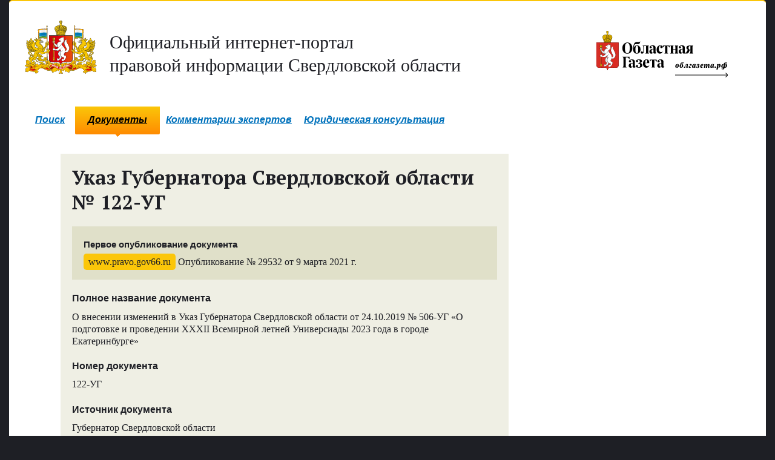

--- FILE ---
content_type: text/html; charset=utf-8
request_url: https://www.pravo.gov66.ru/29532/
body_size: 5667
content:
<!--www.pravo.gov66.ru-->
<!DOCTYPE html><html><head><meta charset="utf-8"><title>Указ Губернатора Свердловской области № 122-УГ</title><meta http-equiv="x-ua-compatible" content="ie=edge,chrome=1"><link rel="shortcut icon" href="/static/1/img/favicon.ico"><link rel="stylesheet" href="/static/1/css/pravogov66.min.css?20191023"><link href='//fonts.googleapis.com/css?family=PT+Serif:400,700&subset=latin,cyrillic' rel='stylesheet' type='text/css'><style type="text/css">
    #commentForm #id_content {position: absolute; top:-40000px;}
    .checkBtn {
      height: 40px;
      padding: 0 16px;
      margin: 15px 0;
      border: 1px solid #f4f4f4;
      border-radius: 4px;
      background: linear-gradient(to bottom, #efefef, #fff, #fff, #f6f6f6, #efefef);
      line-height: 40px;
      box-sizing: border-box;
      vertical-align: middle;
      text-align: center;
      color: #222;
      display: inline-block;
      box-shadow: 0px 1px 5px 0px #52524b;
      outline: 0;
    }
    .checkBtn:hover {
      transform: scale(0.98);
    }
    .ecpResult {
      padding: 10px 15px;
      background-color: #fff;
      border-radius: 5px;
      border: 1px solid #efefef;
      box-sizing: border-box;
      font-size: 14px;
      color: #222;
    }
    .ecpResult.-hidden- {
      display: none;
    }
    .ecpResult.-error- {
      color: red;
    }
    .ecpResult.-success- {
      color: green;
    }
    .file .linkHow:before, .linkHow::before {
      display: none;
    }
    .endless_page_link,.endless_page_current,.endless_separator {
      padding: 1px 6px 1px 6px;
    }
  </style><script src="/static/1/3rd/jquery-1.8.2.min.js"></script><script src="/static/1/js/law-archive-2.js"></script><script src="/media/1/3rd/jquery.lazyload.min.js"></script><script src="/static/1/js/moment-with-locales.min.js"></script><script src="/static/el-pagination/js/el-pagination.js"></script><script type="text/javascript">
  $(document).ready(function() {

    //Валидация инпутов формы на пустоту
    jQuery.emptyInput('commentform');
    $('textarea, input').keyup(function(){
        jQuery.emptyInput('commentform');
    });

    //Инициализируем функцию показа документа
    jQuery.docViewer();

    //Инициализируем lazyload
    $('#docViewer .content ul li img').lazyload({
      threshold : 200,
      event : "scroll startLazy click",
      container: $("#docViewer"),
      effect : "show"
    });

    
      $.ajax({
        url: "https://old.oblgazeta.ru/api/get_newspaper/?num="+9068,
        dataType: "jsonp",
        timeout: 500,
        success: function(data) {
            var id = data[0].pk;
            var number = data[0].fields.number;
            var second_number = data[0].fields.second_number;
            var ndate = new Date(data[0].fields.newspaperdate);
            var year = ndate.getFullYear();
            var month = ('0' + (ndate.getMonth()+1)).slice(-2)
            var day = ('0' + ndate.getDate()).slice(-2)
            ndate = moment(ndate);
            ndate.lang('ru');
            newspaperdate = ndate.format("D MMMM Y");
            var full_number = data[0].fields.full_number;
            var second_full_number = data[0].fields.second_full_number;
            if (second_number) {
                var current_number = number+'-'+second_number;
            } else {
                var current_number = number;
            }
            if (second_full_number) {
                var current_full_number = full_number+'&ndash;'+second_full_number;
            } else {
                var current_full_number = full_number;
            }
            if (current_number && current_full_number && newspaperdate && year && month) {
                $('#og').append('<span class="label bgColorYellow">«Областная газета»</span> №'+current_number+'&nbsp;('+current_full_number+')&nbsp;от&nbsp;'+newspaperdate+'&nbsp;г.');

                $('#og_1').append('<a href="//old.oblgazeta.ru/media/newspaperpdf/'+year+'-'+month+'-'+day+'_og_'+current_number+'.pdf" class="underline" target="_blank">Файл в формате PDF</a><span>Выпуск «Областной газеты» №'+current_number+'&nbsp;('+current_full_number+')&nbsp;от&nbsp;'+newspaperdate+'&nbsp;г.</span>');

                $('#filestock').append('<a class="underline" href="//old.oblgazeta.ru/newspaper/archive/'+year+'-'+month+'/'+id+'">В архиве «Областной газеты»</a><span>Выпуск «Областной газеты» №'+current_number+'&nbsp;('+current_full_number+')&nbsp;от&nbsp;'+newspaperdate+'&nbsp;г.</span>');
                $('#og').show();
                $('#og_1').show();
                $('#og_hr').show();
                $('#og_h4').show();
                $('#filestock').show();
                $('#filestock_h2').show();
            }
        },
        error: function(){
            $('#og_1').append('<a href="//old.oblgazeta.ru/newspaper/archive/'+9068+'" class="underline" target="_blank">В архиве «Областной газеты»</a>');
            $('#og_1').show();
        }
      });
    

    $('.checkBtn').on('click', function(e) {
      e.preventDefault();
      let self = $(e.target);
      $.ajax({
        url: "/cgi-bin/script.py?pdf="+this.dataset.pdf+"&sig="+this.dataset.sig,
        type: "GET",
        statusCode: {
          200: function(data) {
            let ecpResult = $(e.target).next();
            ecpResult.empty();
            ecpResult.removeClass('-success- -error-');

            data = Boolean(parseInt(data));
            if ( data ) {
              ecpResult.addClass('-success-');
              ecpResult.html('Сертификат действителен.');
            } else {
              ecpResult.html('Сертификат не действителен.');
              ecpResult.addClass('-error-');
            }

            ecpResult.removeClass('-hidden-');
          },
          400: function(data) {
            let ecpResult = $(e.target).next();
            ecpResult.empty();
            ecpResult.removeClass('-success- -error-');

            ecpResult.html('Отсутствует файл документа и/или ЭЦП для проверки подлиности.');
            ecpResult.addClass('-error-');

            ecpResult.removeClass('-hidden-');
          },
          500: function(data) {
            let ecpResult = $(e.target).next();
            ecpResult.empty();
            ecpResult.removeClass('-success- -error-');

            ecpResult.html('Произошла ошибка при проверке подлиности. Попробуйте повторить позднее.');
            ecpResult.addClass('-error-');

            ecpResult.removeClass('-hidden-');
          },
        }
      });
    });
    $('.endless_page_link').each(function(){
      var x = $(this).attr('href');
      $(this).attr('href',x+'#preview');
    })
    $('.endless_page_link').addClass('bgColorYellow ff2');
    $('.endless_page_current').addClass('bgColorYellow ff2');
    $('.endless_separator').addClass('bgColorYellow ff2')

  });
</script></head><body><!-- /#head --><div id="main"><div id="mhead" class="clearfixed"><div class="left"><p class="logo pmNull"><a href="/" class="txtColorDark" ><img src="/static/1/img/sverdlovsk_oblast_logo.svg" alt="Официальный интернет-портал правовой информации Свердловской области" height="88"><span class="txt1" style="display: inline-block; margin-top: 23px;">Официальный&nbsp;интернет-портал<br> правовой&nbsp;информации Свердловской&nbsp;области</span></a></p></div><!--/.left--><div class="right"><p class="og" style="display: inline-block; margin-top: 23px;"><a href="//www.oblgazeta.ru"><img src="/static/3/css/img/og_logo.svg" alt="Областная газета" height="88"></a></p></div><!--/.right--></div><!--/#mhead--><div id="menu" class="left"><div><ul><li class="lp"></li><li><a href="/">Поиск</a></li><li class="rp"></li><li class="lp active"><b class="cat-vol-0"></b></li><li class="active"><strong class="cat-vol-0"><i class="cat-flat-0"></i><a href="/documents/">Документы</a></strong></li><li class="rp active"><b class="cat-vol-0"></b></li><li><a href="https://oblgazeta.ru/expert-comments/" target=_blank>Комментарии экспертов</a></li><li><a href="https://oblgazeta.ru/legal-consultation/" target=_blank>Юридическая консультация</a></li></ul></div></div><!-- /#menu --><style>
		@media (max-width:1300px) {
				.mc-field-group{
					float: none !important;
					margin: 0 10px;
					padding: 10px;
				}
				.mobile_email{
					width: 310px;
				}
		}

	</style><div class="layout1 clearfixed"><div class="col1"><div class="bigPost lawArchiveBigDoc modChild clearfixed"><h1>Указ
        
            Губернатора Свердловской области
        
         №&nbsp;122-УГ</h1><div class="incut" style="margin-top: 0"><h4 class="fS" id="og_h4">Первое опубликование документа</h4><p><span class="label bgColorYellow">www.pravo.gov66.ru</span> Опубликование №&nbsp;29532 от&nbsp;9&nbsp;марта 2021&nbsp;г.</p></div><h4>Полное название документа</h4><p>О внесении изменений в Указ Губернатора Свердловской области от 24.10.2019 № 506-УГ «О подготовке и проведении XXXII Всемирной летней Универсиады 2023 года в городе Екатеринбурге»</p><h4>Номер документа</h4><p>122-УГ</p><h4>Источник документа</h4><p>Губернатор Свердловской области</p><p class="fXS"><a href="/search/?law_type=&document_source=6#results" class="ff2">Все документы источника</a></p><h4>Кто подписал</h4><p>Губернатор  Свердловской области, Е.В. Куйвашев</p><h4>Дата подписания</h4><p>4&nbsp;марта&nbsp;2021&nbsp;г.</p><div class="incut"><h2 style="margin-top: 0em;">Скачать</h2><p class="file pdf"><a href="/media/pravo/122-УГ_Dp58gx9.pdf" class="underline" target="_blank">Файл в формате PDF с открепленной подписью</a><span class="fileAttr">PDF, 134 КБ</span><span>Опубликован на&nbsp;www.pravo.gov66.ru 9&nbsp;марта&nbsp;2021&nbsp;г.</span></p><div class="file pdf"><a href="/media/pravo/ecp/122-УГ.pdf_LYbojY4.sig" class="underline" target="_blank">Открепленная ЭЦП</a><span class="fileAttr">SIG, 9 КБ</span></div><div class="checkBlock"><div class="infoText"><b>Предоставляемая услуга носит информационный характер</b></div><button id="ecp1" data-pdf="pravo/122-УГ_Dp58gx9.pdf" data-sig="pravo/ecp/122-УГ.pdf_LYbojY4.sig" class="checkBtn">Проверить подпись файла на сервере</button><div id="ecpResult1" class="ecpResult -hidden-"></div></div></div><!--/.incut--><!--/.incut--><div class="foot ff2 clearfixed"><div class="floatL"><span class="txtColorDark italic fXXS">Поделиться ссылкой</span><span class="social"><a target="_blank" href="http://vk.com/share.php?url=http://www.pravo.gov66.ru/29532/"><i class="icon16 icon-vk-dark"></i></a><a target="_blank" href="http://ok.ru/dk?st.cmd=addShare&st._surl=http://www.pravo.gov66.ru/29532/&title=О внесении изменений в Указ Губернатора Свердловской области от 24.10.2019 № 506-УГ «О подготовке и проведении XXXII Всемирной летней Универсиады 2023 года в городе Екатеринбурге»"><i class="icon16 icon-ok-dark"></i></a></span></div><div class="floatR">
            &nbsp;
          </div></div><!--/.foot--></div><!--/.bigPost--></div><!--/.col1--></div><!--/.layout1--></div><!-- /#main --><div id="footer" class="clearfixed"><div class="col1 ff2 fXS"><p>&copy;&nbsp;1999&ndash;2026 «<a href="//www.oblgazeta.ru">Областная газета</a>»</p><!-- get_flatpages --><ul><li><a href="/about/">О проекте</a></li><li><a href="/nbase/">Нормативная база</a></li></ul><p><!-- Yandex.Metrika counter --><script type="text/javascript">
(function (d, w, c) {
    (w[c] = w[c] || []).push(function() {
        try {
            w.yaCounter27698217 = new Ya.Metrika({id:27698217,
                    clickmap:true,
                    trackLinks:true,
                    accurateTrackBounce:true});
        } catch(e) { }
    });

    var n = d.getElementsByTagName("script")[0],
        s = d.createElement("script"),
        f = function () { n.parentNode.insertBefore(s, n); };
    s.type = "text/javascript";
    s.async = true;
    s.src = (d.location.protocol == "https:" ? "https:" : "http:") + "//mc.yandex.ru/metrika/watch.js";

    if (w.opera == "[object Opera]") {
        d.addEventListener("DOMContentLoaded", f, false);
    } else { f(); }
})(document, window, "yandex_metrika_callbacks");
</script><noscript><div><img src="//mc.yandex.ru/watch/27698217" style="position:absolute; left:-9999px;" alt="" /></div></noscript><!-- /Yandex.Metrika counter --></p></div><div class="col2 ff2 fXS"><ul class="simply"><li><a href="//gubernator96.ru/" target=_blank>Губернатор Свердловской области</a></li><li><a href="http://zsso.ru/" target=_blank>Законодательное Собрание Свердловской области</a></li><li><a href="//midural.ru/" target=_blank>Правительство Свердловской области </a></li><li><a href="http://pravo.gov.ru/" target=_blank>Портал правовой информации РФ</a></li></ul></div><div class="col3 ff2 fXS"><p>Сетевое издание<br>
			«Официальный интернет-портал правовой информации Свердловской области»</p><p>Учредитель:<br>
	Государственное бюджетное учреждение Свердловской области «Редакция газеты «Областная газета»</p><p>Генеральный директор: Третьяков А.В.</p><p>Главный редактор: Лакедемонский А.А.</p><p>Адрес редакции 620000, г. Екатеринбург, ул. Московская, 11</p><p>Адрес электронной почты: og@oblgazeta.ru</p><p>Телефон: +7 (343) 355-26-67</p><p>0+</p><p>Свидетельство о регистрации СМИ ЭЛ № ФС 77 - 62739 от 18.08.2015 выдано Федеральной службой по надзору в сфере связи, информационных технологий и массовых коммуникаций РФ.</p></div></div><!--/#footer--><div id="docViewerBottom" style="display: none"></div><div id="docViewer" style="display: none"><div id="docViewerHeader" style="display: none"><h2>Указ Губернатора Свердловской области №&nbsp;122-УГ</h2><p>Документ опубликован на www.pravo.gov66.ru 9&nbsp;марта&nbsp;2021 г.</p><input type="button" class="close btn ff2 fS" value="Закрыть просмотр"></div><div class="content"><ul></ul></div></div></body></html>


--- FILE ---
content_type: text/css
request_url: https://www.pravo.gov66.ru/static/1/css/pravogov66.min.css?20191023
body_size: 7081
content:
article,aside,details,figcaption,figure,footer,header,hgroup,main,nav,section,summary{display:block}audio,canvas,video{display:inline-block}audio:not([controls]){display:none;height:0}[hidden],template{display:none}html{font-family:sans-serif;-ms-text-size-adjust:100%;-webkit-text-size-adjust:100%}body{margin:0}a{background:transparent}a:focus{outline:thin dotted}a:active,a:hover{outline:0}h1{font-size:2em;margin:.67em 0}abbr[title]{border-bottom:1px dotted}b,strong{font-weight:700}dfn{font-style:italic}hr{-moz-box-sizing:content-box;box-sizing:content-box;height:0}mark{background:#ff0;color:#000}code,kbd,pre,samp{font-family:monospace,serif;font-size:1em}pre{white-space:pre-wrap}q{quotes:"\201C" "\201D" "\2018" "\2019"}small{font-size:80%}sub,sup{font-size:75%;line-height:0;position:relative;vertical-align:baseline}sup{top:-.5em}sub{bottom:-.25em}img{border:0}svg:not(:root){overflow:hidden}figure{margin:0}fieldset{border:1px solid silver;margin:0 2px;padding:.35em .625em .75em}legend{border:0;padding:0}button,input,select,textarea{font-family:inherit;font-size:100%;margin:0}button,input{line-height:normal}button,select{text-transform:none}button,html input[type="button"],input[type="reset"],input[type="submit"]{-webkit-appearance:button;cursor:pointer}button[disabled],html input[disabled]{cursor:default}input[type="checkbox"],input[type="radio"]{box-sizing:border-box;padding:0}input[type="search"]{-webkit-appearance:textfield;-moz-box-sizing:content-box;-webkit-box-sizing:content-box;box-sizing:content-box}input[type="search"]::-webkit-search-cancel-button,input[type="search"]::-webkit-search-decoration{-webkit-appearance:none}button::-moz-focus-inner,input::-moz-focus-inner{border:0;padding:0}textarea{overflow:auto;vertical-align:top}table{border-collapse:collapse;border-spacing:0}html{font-size:100.01%}body{color:#1e1f25;background:#1e1f25;min-width:980px;max-width:1560px;width:100%;margin:0 auto;line-height:130%}@media screen and (max-device-width: 480px),screen and (-webkit-min-device-pixel-ratio: 2),screen and (device-width: 768px){body{-webkit-text-size-adjust:100%}}a:link{color:#0072bc}a:visited{color:#0072bc}a:hover{color:#f22d2d}a:active{color:#f22d2d}img{border:none;max-width:100%}form{padding:0;margin:0;border:none}fieldset{padding:0;margin:0;border:none}input,textarea,select{font-family:inherit;font-size:100%}table,td,th{border-collapse:separate;border-spacing:0;border:0;text-align:left;vertical-align:top}p{margin-top:.65em;margin-bottom:.65em}h1{font-size:200%;line-height:130%;font-weight:700;margin:.8em 0 .6em;padding:0}h2{font-size:150%;font-weight:700;line-height:130%}h3{font-size:115%;font-weight:400;line-height:130%;font-style:italic;margin-bottom:.5em}h4{font-size:100%;font-weight:700;line-height:130%;margin-bottom:.3em;padding:0}h5{font-size:70%;font-weight:400;line-height:130%;margin-bottom:.1em;padding:0;text-transform:uppercase;font-style:italic}ul,ol,dl{margin-top:.65em;margin-bottom:.65em}ul li{margin-bottom:.2em;list-style:square}ol li,dl dt,dl dd{margin-bottom:.2em}hr{border-style:none;border-top:1px dotted #ccc;color:#1e1f25}.fXXS{font-size:80%}.fXS{font-size:90%}.fS{font-size:95%}.fN{font-size:100%}.fM{font-size:110%}.fL{font-size:130%}.fXL{font-size:150%}.normal{font-weight:400}.bold{font-weight:700}.italic{font-style:italic}.noWrap{white-space:nowrap}.ff1,h1{font-family:'PT Serif',Arial,Helvetica,sans-serif}.ff2,h2,h3,h4,h5,.formMsg,.form .helptext,.file a,.file span,#menu div,#mhead .left .logo span.txt2,#searchformType2 .form input,#searchformType2 .form select{font-family:'Trebuchet MS',Arial,Helvetica,sans-serif}.ff3,body,#searchformType2 .form label{font-family:Georgia,serif}.lh140perc{line-height:140%}a.underline{text-decoration:none;border-bottom:1px solid}a.underline:link{border-color:#99bdde;border-color:rgba(0,91,173,0.3)}a.underline:visited{border-color:#b3a9cc;border-color:rgba(65,41,127,0.3)}a.underline:hover{border-color:#e5a9a9;border-color:rgba(189,41,41,0.3)}a.underline:active{border-color:#e5a9a9;border-color:rgba(189,41,41,0.3)}.pseudoLink,.pseudoLink:visited{text-decoration:none;outline:none;color:#0072bc;border-bottom:1px dotted;border-color:#99bdde;border-color:rgba(0,91,173,0.4);cursor:pointer}.pseudoLink:hover{color:#f22d2d;border-bottom:1px dotted;border-color:#e5a9a9;border-color:rgba(189,41,41,0.4)}.txtColorWhite{color:#fff}.txtColorYellow,a.txtColorYellow:link{color:#fbc609}a.txtColorYellow:visited{color:#e9dba8}.txtColorDark,a.txtColorDark:link,a.txtColorDark:visited{color:#1e1f25}.txtColorDarkM{color:#54596f}a[class*="txtColor"]:hover,a[class*="txtColor"]:active{color:#f22d2d}.bgColorDirtyGreen{background:#e0e0c9}.bgColorDirtyGreenLight{background:#efefe4}.bgColorYellow{background:#fbc609}.bgColorWhite{background:#fff}.label{padding:.3em .5em;border-radius:.3em}.floatL{float:left}.floatR{float:right}.floatN{float:none}.clearL{clear:left}.clearR{clear:right}.clearB{clear:both}.clearfix{clear:both;width:0;height:0;padding:0;margin:0;overflow:hidden}.clearfixed{*zoom:1}.clearfixed:after{display:table;line-height:0;content:"";clear:both}.none{display:none!important}.pmNull{padding:0;margin:0}.w50perc{width:50%}.w100perc{width:100%}ul.simply{margin-left:0;padding-left:0}ul.simply li{padding:0;margin:1em 0;list-style:none}ul.simply li:first-child{margin-top:0}ul.simply li:last-child{margin-bottom:0}.subMenu dd{display:inline-block;padding:.5em .7em .5em 0;margin:0}.subMenu dd:last-child{padding-right:0}.subMenu dd span.selected{display:inline-block;border:2px solid #fbc609;padding:.4em .6em;border-radius:.2em;position:relative}.subMenu dd span.selected:before{content:"";display:block;position:absolute;width:11px;height:7px;background:url([data-uri]);overflow:hidden;top:100%;left:50%;margin-left:-6px}.dropdown{padding:1em;width:100%;position:absolute;border:2px solid #fbc609;border-radius:.2em;background:#fff;box-sizing:border-box;z-index:10}.dropdown:before{content:"";width:11px;height:7px;overflow:hidden;position:absolute;top:-7px;left:50%;margin-left:-5px;background:url([data-uri]) no-repeat center}.upDown{position:relative}.upDown:after{content:"▼";font-size:60%;position:absolute;overflow:hidden;margin-left:.5em;margin-top:.1em}.upDown.up:after{content:"▲"}h3.withSeparator{background:url([data-uri]) repeat-x 0 50%}h3.withSeparator span{background:#fff;padding-right:10px;display:inline-block}.modChild h1:first-child,.modChild h2:first-child,.modChild h3:first-child,.modChild h4:first-child,.modChild p:first-child,.m-child ul:first-child{margin-top:0}.modChild h1:last-child,.modChild h2:last-child,.modChild h3:last-child,.modChild h4:last-child,.modChild p:last-child,.modChild ul:last-child,.modChild div.incut:last-child{margin-bottom:0}.form{margin:0;padding:0}.form li{list-style:none;padding:0 0 .4em;margin:0 0 .8em;display:block}.form label{display:inline-block;width:100%;padding-top:.25em;margin-bottom:.25em;font-style:italic;font-size:90%;color:#54596f}.form li label+input,.form li label+select,.form li label+textarea{width:99%}.form li label+input[type="submit"]{width:auto}.form li.labelOnly label{width:100%;padding-right:0;display:block}.form li.short label+input,.form li.short label+select{width:20%}.form li.middle label+input,.form li.middle label+select{width:50%}.form label,.form li label+input{vertical-align:top}.form li ul{margin-left:0;padding-left:0}.form li ul li label{width:auto}.form > li.required ul li label:after{content:''}.form > .required label:after{content:"\00a0*";color:#BD2929}.form > li.error{padding:.5em;position:relative;margin-left:-.5em;margin-right:-.5em;border-radius:.3em;background:#febbbb;background:-moz-linear-gradient(top,#febbbb 0%,#fe9090 45%,#ff5c5c 100%);background:-webkit-gradient(linear,left top,left bottom,color-stop(0%,#febbbb),color-stop(45%,#fe9090),color-stop(100%,#ff5c5c));background:-webkit-linear-gradient(top,#febbbb 0%,#fe9090 45%,#ff5c5c 100%);background:-o-linear-gradient(top,#febbbb 0%,#fe9090 45%,#ff5c5c 100%);background:-ms-linear-gradient(top,#febbbb 0%,#fe9090 45%,#ff5c5c 100%);background:linear-gradient(to bottom,#febbbb 0%,#fe9090 45%,#ff5c5c 100%);filter:progid:DXImageTransform.Microsoft.gradient(startColorstr='#febbbb',endColorstr='#ff5c5c',GradientType=0)}.form .captcha .block1,.form .captcha .block2{display:block;padding:.8em .8em 0}.form .captcha .block2{padding-bottom:.8em}.form .captcha .block2 img{height:50px;width:auto;max-width:none;vertical-align:top;margin-right:.7em}.form .captcha .block2 input{font-size:30px;padding:5px;height:50px;box-sizing:border-box;vertical-align:top;width:5em;text-transform:uppercase}.errorlist{position:relative;padding:.5em;margin:-.5em -.5em 0}.errorlist > li{padding:0;margin:0;font-style:italic;list-style:none;font-size:95%}.formMsg{padding:0;margin:0 0 1.3em}.formMsg > li{list-style-type:none;padding:1em;margin:0 0 .8em;border-radius:.3em}.formMsg > li.error{background:#fe9090;font-weight:700}.formMsg > li.success{background:#6cb938;font-weight:700}.formMsg > li.warning{background:#ff7200}.formMsg > li.info{background:#FC6}input.error,textarea.error{background-color:#fcc}form .helptext{display:block;font-size:80%;font-style:italic}.btn,input[type="button"],input[type="submit"]{border:1px solid #be951a;background:#fecd1d;background:-moz-linear-gradient(top,#fecd1d 0%,#ff8a00 100%);background:-webkit-gradient(linear,left top,left bottom,color-stop(0%,#fecd1d),color-stop(100%,#ff8a00));background:-webkit-linear-gradient(top,#fecd1d 0%,#ff8a00 100%);background:-o-linear-gradient(top,#fecd1d 0%,#ff8a00 100%);background:-ms-linear-gradient(top,#fecd1d 0%,#ff8a00 100%);background:linear-gradient(top,#fecd1d 0%,#ff8a00 100%);filter:progid:DXImageTransform.Microsoft.gradient(startColorstr = '#fecd1d',endColorstr = '#ff8a00',GradientType = 0);border-radius:.2em;color:#1e1f25;text-shadow:1px 1px 0 #ffc319}.btn.big,input[type="button"].btn.big,input[type="submit"].btn.big{padding:.4em 1em}input.big{padding:.4em .2em}.btn[disabled],.btn.disabled,input[type="button"].disabled,input[type="submit"].disabled,input[type="button"][disabled],input[type="submit"][disabled]{border:1px solid #ccc;background:#eee;background:-moz-linear-gradient(top,#eee 0%,#dbdbdb 100%);background:-webkit-gradient(linear,left top,left bottom,color-stop(0%,#eee),color-stop(100%,#dbdbdb));background:-webkit-linear-gradient(top,#eee 0%,#dbdbdb 100%);background:-o-linear-gradient(top,#eee 0%,#dbdbdb 100%);background:-ms-linear-gradient(top,#eee 0%,#dbdbdb 100%);background:linear-gradient(top,#eee 0%,#dbdbdb 100%);filter:progid:DXImageTransform.Microsoft.gradient(startColorstr = '#eeeeee',endColorstr = '#dbdbdb',GradientType = 0);color:#9e9e9e;text-shadow:1px 1px 0 #fff}.form .hint{margin-left:1em}.ogAutoComplete{box-sizing:border-box;padding:.4em!important}.ogAutoComplete.ui-widget-content a{color:#0072bc;font-family:'PT Serif',Georgia,"Times New Roman",Times,serif;font-size:16px;line-height:1.8;cursor:pointer}.ogAutoComplete.ui-widget-content a:hover,.ogAutoComplete.ui-widget-content a.ui-state-focus{color:#000}.ogAutoComplete.ui-autocomplete .ui-menu-item{border-bottom:1px dotted #e0e0c9}.ogAutoComplete.ui-autocomplete .ui-menu-item:last-child{border-bottom:none}.ui-autocomplete-loading{background:#fff url(img/loading-bar.gif) left center}#ogInputTooltipster{position:absolute;width:auto;height:auto;padding:.3em .6em;font-size:.95em;background:#ffe791;border:1px solid #fbc609;border-radius:.25em;cursor:pointer;max-width:350px;z-index:1;opacity:0}#ogInputTooltipster:before,#ogInputTooltipster:after{content:'';display:block;position:absolute;bottom:0;left:0;margin-bottom:-8px;margin-left:.6em;width:0;height:0;border-style:solid;border-width:7px 7px 0;border-color:#fbc609 transparent transparent}#ogInputTooltipster:after{margin-bottom:-6px;border-color:#ffe791 transparent transparent}#head{margin:0 3.2%;overflow:hidden;padding-top:5px}#main{background:#fff;margin:0 1.2%;border-top:2px solid #fbc609;padding:10px 2%;-webkite-border-radius:5px;-moz-border-radius:5px;border-radius:5px;overflow:hidden}#main.commentPage{margin:1em 1.2%}#head ul{padding:0;margin:0;font-size:90%;font-weight:700}#head li{margin-bottom:0;list-style:none;line-height:2.7em;float:left}#head .left li{margin-right:20px}#head .right li{margin-left:20px}#head li.active{background:#fbc609;padding:0 10px;-webkite-border-radius:3px 3px 0 0;-moz-border-radius:3px 3px 0 0;border-radius:3px 3px 0 0}#head .left li.active{margin-right:20px}#head .right li.active{margin-left:20px}#mhead{margin:1em 0 2em}#mhead .left{width:68.9%;margin-right:3.4%;float:left}#mhead .right{width:27.5%;float:right;position:relative}#mhead .left .logo{padding-left:140px;min-height:104px;position:relative}#mhead .left .logo a{text-decoration:none;display:inline-block;color:#1e1f25!important}#mhead .left .logo img{display:block;position:absolute;margin-left:-140px;top:6px}#mhead .left .logo span.txt1{display:inline-block;font-size:190%;line-height:125%;margin-bottom:.3em}#mhead .left .logo span.txt2{display:inline-block;line-height:100%;background:#e0e0c9;padding:.2em .3em;border-radius:.2em}#mhead .right .og{padding:0;margin:0}#mhead .right .og img{max-height:100px;width:auto;margin-left:75px}#mhead .right .ogMore{padding:0 0 0 50px}#mhead .right .ogLinksDropDownWrapper{position:relative;background:#ccc;margin-left:50px;margin-right:-1em;box-sizing:border-box}#mhead .right .ogLinksDropDownWrapper .dropdown{margin-left:-1em}#mhead .right .ogLinksDropDownWrapper .dropdown:before{left:0;margin-left:1em}#mhead .right .ogLinks{display:block;padding:.1em 0;margin:0}#mhead .right .ogLinks li{list-style:none;padding:0;margin:1em 0}#mhead .right .ogLinks li:first-child{margin-top:0}#mhead .right .ogLinks li:last-child{margin-bottom:0}#footer{margin:0 3.2%;overflow:hidden;padding:1.2em 0 1.5em;color:#fff;background-size:100% 20px}#footer .col1{width:27.5%;float:left;margin-right:3.4%}#footer .col2{width:17.2%;float:left;margin-right:3.4%}#menu{background-size:100% 17px!important;width:100%;margin-bottom:2em;height:auto!important}#menu div{margin:0;display:table;width:100%;height:auto!important;font-size:100%;font-style:italic;font-weight:700;line-height:130%;position:relative}#menu.left div{width:auto;float:none}#menu ul{display:table-row;margin:0;padding:0}#menu ul li{display:table-cell;text-align:center;padding:10px 0 9px;margin:0;vertical-align:top;position:relative;white-space:nowrap}#menu ul li.lp,#menu ul li.rp{width:3%;overflow:hidden}#menu.left ul li.lp,#menu.left ul li.rp{width:1%}#menu ul li.lp b,#menu ul li.rp b{display:block;padding:12px 0 14px;font-size:1px;width:100%;overflow:hidden;position:relative}#menu ul li.lp b:before,#menu ul li.rp b:before{content:"\0000a0"}#menu ul li.lp b{border-radius:0 0 0 2px}#menu ul li.rp b{border-radius:0 0 2px 0}#menu ul li a{display:inline-block;border-radius:2px;padding:2px 7px 5px;margin:0 3px;text-decoration:underline}#menu ul li.active{padding:0;margin:0}#menu ul li.active strong{display:block;padding:12px 10px 14px;margin:0;position:relative}#menu ul li.active a,#menu ul li.active{padding:0;margin:0}#menu.left ul li.active strong{padding:12px 14px 14px;margin:0}#menu ul li a:link,#menu ul li a:visited{color:#0072BC}#menu ul li a:hover,#menu ul li a:active{color:#F22D2D}#menu ul li.active,#menu ul li.active a,#menu ul li a.flat{color:#FFF}#menu ul li a.flat.cat-flat-0{background:#fbc609}#menu ul li a.flat.cat-flat-0:hover{background:#fcd752}#menu ul li a.flat.cat-flat-0{color:#000}#menu ul li.active strong.cat-vol-0{color:#000}#menu ul li.active i{display:block;width:7px;height:4px;background-image:url([data-uri]);overflow:hidden;position:absolute;left:50%;top:100%;margin-left:-3px}#menu.left ul li.active a{color:#000}.cat-flat-0{background:#ff8b01}.cat-vol-0{background:#ff8b01;background:-moz-linear-gradient(top,#fbc609 0%,#ff8b01 100%);background:-webkit-gradient(linear,left top,left bottom,color-stop(0%,#fbc609),color-stop(100%,#ff8b01));background:-webkit-linear-gradient(top,#fbc609 0%,#ff8b01 100%);background:-o-linear-gradient(top,#fbc609 0%,#ff8b01 100%);background:-ms-linear-gradient(top,#fbc609 0%,#ff8b01 100%);background:linear-gradient(top,#fbc609 0%,#ff8b01 100%);filter:progid:DXImageTransform.Microsoft.gradient(startColorstr = '#fbc609',endColorstr = '#ff8b01',GradientType = 0)}.incut{background:#e0e0c9;padding:1.2em;margin:2em 0 1em}.separator{border-bottom:1px dotted #b6b6a4;display:block;height:1px;position:relative;margin:1.5em 0}.separator:before{content:'или';font-size:90%;display:block;width:auto;position:absolute;height:auto;left:50%;margin-left:-2.5em;background:#e0e0c9;top:0;margin-top:-.7em;padding:0 1em;font-style:italic}.posts.small .post{margin-bottom:1.5em}.posts.small.withSeparator .post :last-child{margin-bottom:0;padding-bottom:0}.posts.small.withSeparator .post :first-child{padding-top:0;margin-top:0}.posts.small.withSeparator .post{padding-bottom:1.2em;border-bottom:1px solid #dddee2;margin-bottom:1.4em}.posts.small.withSeparator .post:last-child{border-bottom:0;padding-bottom:0;margin-bottom:1.5em}.posts.small h5+p{margin-top:0;padding-top:0}.posts .comment .hash{text-decoration:none;color:#f22d2d}.posts .post h5+p,.posts.small .post h5+p{line-height:140%}.layout1 .col1{width:58.6%;float:left;position:relative;margin-left:6.5%}.layout1 .col2{width:27.5%;float:right;position:relative}.bigPost{background:#efefe4;position:relative;margin:0 -1.2em 2em;padding:1.2em 1.2em 1em}.bigPost .foot{background:#e0e0c9;border:0;position:relative;margin:25px -2em 0;padding:10px 2em;clear:both}.bigPost .foot .floatL a{text-decoration:none}.bigPost .foot .floatR:after,.bigPost .foot .floatR:before{height:0;width:0;content:'';position:absolute;top:-.8em;left:0;border-bottom:.8em solid #6c6c5a;border-left:.8em solid transparent}.bigPost .foot .floatR:after{left:auto;right:0;border-left:none;border-right:.8em solid transparent}.bigPost .foot .social{margin-left:.8em}.bigPost .foot .social a{margin-right:.45em}.file{position:relative;display:block;min-height:36px;padding-top:0;padding-left:40px;margin-bottom:1.2em}.file a{font-weight:700}.file span{font-size:90%;display:block;margin:.3em 0}.file .fileAttr{color:#54596f}.file a:before,.file span:first-child:before{content:'';display:block;position:absolute;width:32px;height:32px;overflow:hidden;left:0;top:3px;background-image:url(img/files.png);background-repeat:no-repeat}.file.stock a:before{background-position:-64px 0}.file.pdfSert a:before{background-position:-96px 0;height:36px;left:-5px}i.icon16{height:16px;width:16px;display:inline-block;background:url(img/icons.png) no-repeat center -206px;margin-bottom:-.3em}i.icon-vk-dark{background-position:center -232px}a:hover i.icon-vk-dark{background-position:center 0}i.icon-fb-dark{background-position:center -257px}a:hover i.icon-fb-dark{background-position:center -25px}i.icon-ok-dark{background-position:center -283px}a:hover i.icon-ok-dark{background-position:center -76px}i.icon-tw-dark{background-position:center -310px}a:hover i.icon-tw-dark{background-position:center -98px}i.icon-lj-dark{background-position:center -336px}a:hover i.icon-lj-dark{background-position:center -51px}i.icon-down{background-position:center -385px}i.icon-up{background-position:center -444px}i.icon-gallery{background-position:center -401px}i.icon-cal{background-position:center -361px}i.icon-add{background-position:center -423px}i.icon-up{background-position:center -444px}.subMenu.searchHome{margin-bottom:1em}#lawArchiveAppendant.withShadow,.layout1+#lawArchiveAppendant{padding-top:1.5em;position:relative;margin-top:2.5em}#lawArchiveAppendant.withShadow:before,.layout1+#lawArchiveAppendant:before{content:"";width:100%;height:20px;background:url(img/shadow1-up.png) no-repeat;background-size:100% 20px;position:absolute;top:-20px;display:block;opacity:.3}#lawArchiveAppendant .col1{width:27.5%;float:left;margin-right:3.4%}#lawArchiveAppendant .col2{width:37.9%;float:left;margin-right:3.4%}#lawArchiveAppendant .col3{width:27.5%;float:right}#mc_embed_signup{background:#e0e0c9;-webkit-box-shadow:inset 0 0 40px 2px #cccca9;-moz-box-shadow:inset 0 0 40px 2px #cccca9;box-shadow:inset 0 0 40px 2px #cccca9;position:relative;padding:1em 2.2%;margin-bottom:2em}#searchformType1,#searchformType2{relative;padding:2.5em 6.5%;margin-bottom:1em}#searchformType1:after,#searchformType2:after{display:block;content:'';width:100%;height:27px;background-size:100% 27px;position:absolute;bottom:0;margin-bottom:-30px;left:0}#searchformType1 table td{width:100%}#searchformType1 table td+td input{margin-left:2em}#searchformType1 form .helptext{padding-top:.5em;font-size:90%}#searchformType2 .col1{width:72%;float:left}#searchformType2 .col2{width:24%;float:right}#searchformType2 .form label{display:inline-block;width:28%;margin-right:2%;font-style:normal;color:#1e1f25;font-size:100%;text-align:left;vertical-align:top;padding-top:.2em}#searchformType2 .form li{position:relative}#searchformType2 .form li label+input,#searchformType2 .form li label+select,#searchformType2 .form li .inputWrapper{width:68%}#searchformType2 .form li .inputWrapper{display:inline-block}#searchformType2 .form li .helptext,#searchformType2 .form li.submit{margin-left:30%}#searchformType2 .form li.date input{width:7em;background-image:url([data-uri]);background-repeat:no-repeat;background-position:97% center}.lawArchiveBigDoc .incut h2{margin-top:1.8em}.lawArchiveBigDoc .incut h2:first-child{margin-top:0}body.docViewerEnable{overflow:hidden}#docViewer{position:fixed;top:0;left:0;width:100%;height:100%;overflow:auto;overflow:auto;z-index:101}#docViewerBottom{position:fixed;top:0;left:0;width:100%;height:100%;background:#1e1f25;opacity:.8;overflow:hidden;z-index:100}#docViewerHeader{position:fixed;top:0;left:0;width:94%;background:#1e1f26;background:rgba(30,31,38,0.95);color:#fff;padding:1.5em 3% 1em}#docViewerHeader:after{content:'';display:block;position:absolute;width:100%;height:20px;top:100%;left:0;background-image:url(img/shadow1-down.png);background-size:100% 20px;overflow:hidden;opacity:.5}#docViewerHeader h2{margin-top:0;padding-top:0;font-size:130%;font-weight:400}#docViewerHeader p:last-child{margin-bottom:0;padding-bottom:0;font-size:90%}#docViewerHeader h2,#docViewerHeader p{margin-right:20%}#docViewer .content ul{padding:1em 0 0;width:800px;margin:0 auto}#docViewer .content ul li{list-style:none;padding:0;margin:0 0 4em;display:block;text-align:center;display:block}#docViewer .content ul li img{box-shadow:1px 1px 8px 0 #1e1f26;max-width:none;border-radius:.2em}#docViewerHeader .close{position:absolute;right:3%;top:1.5em}.aux{font-family:'Trebuchet MS',Arial,Helvetica,sans-serif;vertical-align:middle;border:1px solid #000;border-collapse:collapse;width:100%}table.aux th,table.aux td{padding:1em;border:1px solid #000}table.aux tr td a{font-weight:700}table.aux tr td span{font-size:90%}td.filesign a:before{content:'';display:block;width:32px;height:32px;overflow:hidden;left:0;top:3px;background-image:url(img/files.png);background-repeat:no-repeat}div.auxcheckBlock{display:block;font-family:Georgia,serif;padding-top:.7em}#part_number{display:inline-block;padding-left:1em;color:#5f5f5f}

--- FILE ---
content_type: image/svg+xml
request_url: https://www.pravo.gov66.ru/static/1/img/sverdlovsk_oblast_logo.svg
body_size: 325785
content:
<?xml version="1.0" encoding="utf-8"?>
<!-- Generator: Adobe Illustrator 28.0.0, SVG Export Plug-In . SVG Version: 6.00 Build 0)  -->
<svg version="1.1" id="Layer_1" xmlns="http://www.w3.org/2000/svg" xmlns:xlink="http://www.w3.org/1999/xlink" x="0px" y="0px"
	 viewBox="0 0 1000 738.14" style="enable-background:new 0 0 1000 738.14;" xml:space="preserve">
<style type="text/css">
	.st0{fill-rule:evenodd;clip-rule:evenodd;fill:#1A1A18;}
	.st1{fill-rule:evenodd;clip-rule:evenodd;fill:#BF0808;}
	.st2{fill-rule:evenodd;clip-rule:evenodd;fill:#9B0B00;}
	.st3{fill-rule:evenodd;clip-rule:evenodd;fill:#E2000F;}
	.st4{fill-rule:evenodd;clip-rule:evenodd;fill:#FFCB00;}
	.st5{fill-rule:evenodd;clip-rule:evenodd;fill:#EE7C00;}
	.st6{fill-rule:evenodd;clip-rule:evenodd;fill:#FFF280;}
	.st7{fill-rule:evenodd;clip-rule:evenodd;fill:#E74C0A;}
	.st8{fill-rule:evenodd;clip-rule:evenodd;fill:#D8030D;}
	.st9{fill-rule:evenodd;clip-rule:evenodd;fill:#C8070A;}
	.st10{fill-rule:evenodd;clip-rule:evenodd;fill:#E4310E;}
	.st11{fill-rule:evenodd;clip-rule:evenodd;fill:#D08D00;}
	.st12{fill-rule:evenodd;clip-rule:evenodd;fill:#EABC00;}
	.st13{fill-rule:evenodd;clip-rule:evenodd;fill:#DC7400;}
	.st14{fill-rule:evenodd;clip-rule:evenodd;fill:#ECECEC;}
	.st15{fill-rule:evenodd;clip-rule:evenodd;fill:#D8D9D9;}
	.st16{fill-rule:evenodd;clip-rule:evenodd;fill:#A87400;}
	.st17{fill-rule:evenodd;clip-rule:evenodd;fill:#FFFADA;}
	.st18{fill-rule:evenodd;clip-rule:evenodd;fill:#FFFFFF;}
	
		.st19{clip-path:url(#SVGID_00000091012685453354711970000017708203751244116378_);fill:url(#SVGID_00000053521557304805300620000008096074392997023647_);}
	.st20{fill-rule:evenodd;clip-rule:evenodd;fill:#008AD1;}
	.st21{fill-rule:evenodd;clip-rule:evenodd;fill:#00953F;}
	.st22{fill-rule:evenodd;clip-rule:evenodd;fill:#F6A500;}
	.st23{fill-rule:evenodd;clip-rule:evenodd;fill:#FFDC00;}
	.st24{fill-rule:evenodd;clip-rule:evenodd;fill:#FAC800;}
	.st25{fill-rule:evenodd;clip-rule:evenodd;fill:#FCF2C6;}
	.st26{fill-rule:evenodd;clip-rule:evenodd;fill:#0077B2;}
	.st27{fill-rule:evenodd;clip-rule:evenodd;fill:#008036;}
	
		.st28{clip-path:url(#SVGID_00000084523244862484235480000002772301265048711096_);fill:url(#SVGID_00000073694848158438535730000007943920870170092440_);}
	.st29{fill-rule:evenodd;clip-rule:evenodd;fill:#FFD514;}
</style>
<g>
	<path class="st0" d="M127.03,646.91l-0.86,0.02l-1.55-0.2l-1.56-0.44l-1.56-0.69l-1.56-0.95l-0.71-0.56l-0.65-0.65l-0.54-0.71
		l-0.47-0.76l-0.4-0.8l-0.32-0.83l-0.25-0.86l-0.19-0.89l-0.14-0.91l-0.07-0.91l-0.02-0.93l0.04-0.94l0.1-0.93l0.15-0.94l0.2-0.93
		l0.23-0.86l0.2-0.77l0.1-0.62l0.03-0.53l-0.03-0.44l-0.07-0.35l-0.1-0.29l-0.12-0.24l-0.16-0.21l-0.17-0.19l-0.21-0.17l-0.25-0.16
		l-0.29-0.14l-0.32-0.12l-0.36-0.1l-0.38-0.07l-0.38-0.04l-0.5-0.01l-0.47,0.01l-0.44,0.06l-0.43,0.1l-0.4,0.13l-0.38,0.16
		l-0.36,0.19l-0.36,0.22l-0.33,0.25l-0.32,0.29l-0.3,0.32l-0.29,0.35l-0.27,0.39l-0.26,0.42l-0.24,0.45l-0.21,0.48l-0.2,0.55
		l-0.19,0.57l-0.15,0.6l-0.13,0.62l-0.09,0.64l-0.08,0.65l-0.04,0.67l-0.02,0.68l0.01,0.69l0.04,0.69l0.07,0.69l0.09,0.68l0.12,0.69
		l0.15,0.67l0.16,0.66l0.19,0.62l0.16,0.43l0.19,0.41l0.24,0.4l0.28,0.39l0.33,0.39l0.37,0.38l0.41,0.37l0.45,0.36l0.49,0.35
		l0.53,0.34l0.58,0.32l0.6,0.31l0.64,0.29l0.67,0.27l0.69,0.24l0.73,0.22l0.75,0.2l0.77,0.18l0.79,0.15l0.8,0.12l0.82,0.1l0.84,0.07
		l0.84,0.04l0.86,0.02l0.86-0.02l0.87-0.04l0.86-0.08l0.86-0.11l0.87-0.14L127.03,646.91z M125.45,628.94l0.02,0.18l0.05,1.25
		l-0.08,1.24l-0.1,0.78l-0.06,0.69l-0.05,0.64l-0.04,0.6l-0.02,0.54l-0.01,0.51l0.01,0.45l0.01,0.41l0.04,0.37l0.04,0.33l0.05,0.28
		l0.06,0.23l0.07,0.2l0.07,0.15l0.07,0.13l0.03,0.07l0.52,0.61l0.42,0.35l0.37,0.17l0.34,0.08l0.38-0.01l0.45-0.11l0.52-0.23
		l0.56-0.34l0.58-0.45l0.58-0.53l0.56-0.6l0.51-0.64l0.46-0.65l0.38-0.65l0.31-0.61l0.23-0.57l0.25-0.71l0.21-0.62l-0.21,0.03
		l-0.69,0.08l-1.49-0.06l-1.46-0.35l-1.34-0.62l-1.19-0.86l-1-1.07L125.45,628.94z M93.83,605.94l1.48-0.96l1.54-0.9l1.58-0.84
		l1.63-0.78l1.67-0.72l1.7-0.66l1.74-0.6l1.78-0.53l1.8-0.47l1.83-0.41l1.86-0.34l1.88-0.27l1.9-0.21l2.17-0.15l2.09-0.06l2.03,0.04
		l1.95,0.14l1.89,0.23l1.82,0.31l1.74,0.39l1.69,0.46l1.61,0.54l1.54,0.6l1.48,0.67l1.4,0.72l1.34,0.79l1.27,0.83l1.21,0.88
		l1.13,0.93l1.07,0.96l1,0.99l0.94,1.02l0.87,1.05l0.81,1.06l0.74,1.09l0.69,1.1l0.62,1.11l0.56,1.11l0.49,1.11l0.44,1.11l0.38,1.1
		l0.31,1.09l0.26,1.08l0.21,1.05l0.14,1.02l0.1,1l0.09,1l0.07,1.04l0.05,1.06l0.01,1.09l-0.01,1.1l-0.03,1.13l-0.08,1.13l-0.12,1.14
		l-0.15,1.16l-0.19,1.16l-0.25,1.16l-0.29,1.17l-0.34,1.16l-0.4,1.16l-0.46,1.15l-0.52,1.14l-0.59,1.12l-0.66,1.11l-0.73,1.09
		l-0.8,1.06l-0.88,1.03l-0.94,1l-1.04,0.96l-1.1,0.93l-1.2,0.88l-1.28,0.84l-1.36,0.79l-1.45,0.74l-1.54,0.69l-1.63,0.63l-1.72,0.57
		l-1.74,0.49l-1.69,0.42l-1.65,0.34l-1.61,0.27l-1.56,0.2l-1.52,0.13l-1.48,0.06l-1.43-0.01l-1.39-0.06l-1.34-0.13l-1.3-0.18
		l-1.25-0.24l-1.21-0.3l-1.16-0.34l-1.11-0.39l-1.06-0.44l-1.02-0.48l-0.97-0.52l-0.91-0.56l-0.87-0.6l-0.81-0.63l-0.77-0.65
		l-0.71-0.69l-0.66-0.71l-0.62-0.74l-0.55-0.76l-0.49-0.77l-0.45-0.79l-0.4-0.79l-0.34-0.81l-0.29-0.82l-0.23-0.81l-0.23-1.01
		l-0.21-1.02l-0.18-1.04l-0.15-1.07l-0.1-1.08l-0.08-1.1l-0.04-1.11l0.01-1.12l0.06-1.12l0.12-1.13l0.16-1.12l0.23-1.11l0.29-1.11
		l0.35-1.09l0.43-1.07l0.49-1.05l0.52-0.93l0.58-0.89l0.65-0.84l0.7-0.82l0.77-0.77l0.81-0.71l0.86-0.66l0.9-0.6l0.95-0.53l1-0.45
		l1.02-0.37l1.06-0.28l1.1-0.19l1.12-0.07l1.14,0.03l1.13,0.15l1.07,0.25l1.03,0.34l1.01,0.43l0.95,0.51l0.92,0.6l0.86,0.68
		l0.8,0.75l0.74,0.83l0.66,0.91l0.58,0.97l0.16,0.34l0.04-1.09l0.36-1.45l0.62-1.33l0.86-1.18l1.08-1l1.25-0.78l1.41-0.53l1.52-0.25
		l1.8,0.08l1.63,0.46l1.42,0.81l1.16,1.07l0.93,1.26l0.7,1.39l0.52,1.49l0.37,1.56l0.23,1.59l0.11,1.59l0.01,1.59l-0.1,1.55
		l-0.17,1.49l-0.26,1.4l-0.33,1.3l-0.4,1.15l-0.58,1.28l-0.66,1.24l-0.77,1.19l-0.86,1.13l-0.95,1.07l-0.98,0.9l0.19-0.13l0.59-0.48
		l0.56-0.5l0.54-0.53l0.51-0.55l0.47-0.57l0.46-0.6l0.41-0.61l0.4-0.64l0.36-0.65l0.34-0.67l0.31-0.7l0.27-0.71l0.25-0.72l0.23-0.74
		l0.18-0.75l0.16-0.76l0.14-0.77l0.1-0.79l0.08-0.79l0.04-0.8l0.01-0.81l-0.02-0.81l-0.05-0.81l-0.08-0.82l-0.12-0.83l-0.14-0.83
		l-0.16-0.84l-0.18-0.84l-0.21-0.84l-0.23-0.83l-0.26-0.82l-0.3-0.81l-0.32-0.8l-0.35-0.79l-0.38-0.77l-0.43-0.74l-0.45-0.73
		l-0.48-0.7l-0.53-0.67l-0.57-0.65l-0.6-0.63l-0.64-0.59l-0.69-0.57l-0.74-0.53l-0.79-0.5l-0.85-0.46l-0.9-0.42l-0.96-0.38
		l-1.01-0.34l-1.09-0.3l-1.15-0.25l-1.22-0.2l-1.3-0.15l-1.37-0.08l-1.44-0.03l-1.52,0.03l-1.58,0.1l-1.6,0.18l-1.58,0.26
		l-1.55,0.37l-1.54,0.43l-1.5,0.53l-1.49,0.6l-1.45,0.67l-1.42,0.75l-1.39,0.82l-1.36,0.88l-1.31,0.94l-1.28,1l-1.23,1.05l-1.19,1.1
		l-1.15,1.15l-1.08,1.18l-1.04,1.23l-0.98,1.26l-0.91,1.28l-0.86,1.32l-0.8,1.33l-0.73,1.35l-0.67,1.36l-0.6,1.37l-0.53,1.38
		l-0.45,1.37l-0.38,1.36l-0.31,1.36l-0.22,1.35l-0.15,1.32l-0.06,1.29l0.02,1.3l0.03,0.63l0.05,0.63l0.06,0.62l0.07,0.62l0.08,0.59
		l0.08,0.58l0.1,0.57l0.11,0.56l0.11,0.55l0.13,0.53l0.13,0.52l0.16,0.51l0.15,0.5l0.17,0.49l0.17,0.48l3.37,8.56l-6.53-6.49
		l-0.39-0.4l-0.36-0.4l-0.37-0.42l-0.36-0.42l-0.35-0.43l-0.35-0.44l-0.35-0.47l-0.57-0.84l-0.54-0.89l-0.49-0.92l-0.45-0.95
		l-0.4-0.98l-0.37-1l-0.33-1.02l-0.29-1.04l-0.26-1.05l-0.23-1.06l-0.19-1.06l-0.16-1.06l-0.14-1.07l-0.1-1.06l-0.07-1.05
		l-0.05-1.09l0.07-1.87l0.15-1.82l0.27-1.79l0.35-1.75l0.45-1.71l0.53-1.67l0.62-1.62l0.7-1.58l0.78-1.54l0.86-1.49l0.94-1.44
		l1.01-1.39l1.08-1.33l1.15-1.29l1.21-1.23l1.27-1.18l1.33-1.13l1.38-1.07L93.83,605.94z"/>
	<polygon class="st1" points="144.52,624.28 129.07,661.99 98.29,665.8 79.61,650.81 83.55,630.58 91.87,613.3 109.06,604.19 
		131.44,605.73 138.69,613.35 	"/>
	<path class="st2" d="M97.58,662.11c0.97-3.69,2.74-10.2,4.71-17.46l-0.46-1.45c-0.25-1.04-0.47-2.13-0.63-3.25
		c-2.17,7.93-4.26,15.66-5.76,21.24C96.12,661.52,96.83,661.83,97.58,662.11 M108.7,621.2c1.87-6.85,3.26-11.93,3.46-12.62
		c-0.88,0.24-1.75,0.52-2.61,0.84c-0.88,3.24-2.24,8.18-3.8,13.88C106.63,622.46,107.63,621.75,108.7,621.2z M122.35,625.13
		c1.84-6.76,3.53-12.94,4.66-17.07l-1.28-0.23c-1.13,4.12-2.67,9.76-4.36,15.92L122.35,625.13z M117.59,649.33l15.07,1.58l5.99-17.6
		c0.56-1.66-11.21,10.67-11.03,9.95c0.16-0.65-7.65-3.59-7.5-4.17c-0.3-1.01-1.1-12.72-1.1-13.87c-0.33,1.26-4.77-3.47-7.56-2.03
		c-3.38,1.75-6.52,8.42-8.38,11.57c-1.39,2.37,4.29,11.05,3.99,12.14L117.59,649.33z M111.85,663.8c0.21-0.84,1.17-4.44,2.55-9.5
		l-1.26-0.36c-1.25,4.57-2.2,8.11-2.68,9.88L111.85,663.8z M118.68,621.45c1.59-5.82,2.94-10.77,3.81-13.94
		c-0.59-0.03-1.19-0.04-1.82-0.04c-0.93,3.39-2.19,7.97-3.62,13.19L118.68,621.45z M107.13,663.82c0.9-3.3,1.92-7.07,3.01-11.07
		l-1.6-0.88c-1.15,4.25-2.25,8.28-3.23,11.85L107.13,663.82z M114.11,620c1.35-4.95,2.52-9.23,3.39-12.39
		c-0.73,0.06-1.46,0.16-2.18,0.27c-0.92,3.37-2.06,7.56-3.34,12.22C112.68,619.99,113.39,619.95,114.11,620z M102.29,663.34
		c1.12-4.12,2.37-8.7,3.65-13.44c-0.6-0.56-1.14-1.14-1.62-1.75c-1.41,5.18-2.78,10.21-4.03,14.79
		C100.94,663.09,101.6,663.22,102.29,663.34z M93.54,660.08c1.75-6.73,9.97-36.8,13.48-49.62c-13.05,6.07-22.42,20.4-21.85,32.16
		C85.57,650.87,88.36,656.66,93.54,660.08z"/>
	<path class="st3" d="M111.85,663.8c0.21-0.84,1.17-4.44,2.55-9.5l-1.26-0.36c-1.25,4.57-2.2,8.11-2.68,9.88L111.85,663.8z
		 M107.13,663.82c0.9-3.3,1.92-7.07,3.01-11.07l-1.6-0.88c-1.15,4.25-2.25,8.28-3.23,11.85L107.13,663.82z M102.29,663.34
		c1.12-4.12,2.37-8.7,3.65-13.44c-0.6-0.56-1.14-1.14-1.62-1.75c-1.41,5.18-2.78,10.21-4.03,14.79
		C100.94,663.09,101.6,663.22,102.29,663.34z M101.3,631.37c0.14,0.86,0.33,11.02,0.53,11.83l0.46,1.45
		c-1.97,7.26-3.74,13.77-4.71,17.46l-4.19-0.8L101.3,631.37z M125.32,654.73c-0.84,3.03-1.65,6-2.44,8.89l2.38-0.04
		c0.83-3,1.69-6.09,2.56-9.26C126.97,654.49,126.14,654.62,125.32,654.73z M128,645.01c-0.35,1.25-0.69,2.51-1.03,3.75
		c0.85-0.14,1.7-0.33,2.53-0.56c0.37-1.33,0.73-2.67,1.1-4.01C129.78,644.59,128.91,644.87,128,645.01z M133.66,624.49
		c-1.46,5.32-2.95,10.73-4.42,16.09c1.1-0.52,2.16-1.43,3.05-2.48c1.01-3.66,2.02-7.34,3.02-10.99
		C134.99,626.29,134.45,625.45,133.66,624.49z M136.75,613.25c-0.64,2.39-1.32,4.81-1.99,7.27c0.74,0.31,1.38,0.9,1.9,1.71
		c0.63-2.29,1.25-4.55,1.87-6.79C138,614.68,137.42,613.95,136.75,613.25z M110.97,653.14c-1.13,4.1-2.14,7.74-2.96,10.7l1.35,0.01
		c0.82-2.99,1.78-6.45,2.83-10.21L110.97,653.14z M118.27,626.73c-1.95,7.08-3.88,14.06-5.62,20.34l1.21,0.52
		c1.63-5.88,3.39-12.28,5.18-18.76C118.97,627.97,118.69,627.28,118.27,626.73z M123.57,607.57c-1.29,4.67-2.64,9.56-4,14.46
		l1.1,0.93c1.43-5.19,2.86-10.35,4.21-15.26L123.57,607.57z M115.31,654.51c-0.89,3.25-1.76,6.37-2.56,9.28l1.85-0.03
		c0.78-2.83,1.61-5.83,2.47-8.95L115.31,654.51z M119.06,640.9c-0.71,2.59-1.41,5.13-2.1,7.63l1.74,0.32
		c0.56-2.03,1.13-4.08,1.7-6.17C119.87,642.19,119.42,641.58,119.06,640.9z M128.07,608.3c-1.6,5.78-3.31,11.97-5.04,18.23
		c0.51,1.29,0.75,2.74,0.65,4.31c2.09-7.55,4.18-15.09,6.08-22.02L128.07,608.3z M120.14,655.04c-0.84,3.02-1.64,5.92-2.39,8.66
		l2.12-0.04c0.75-2.74,1.55-5.64,2.38-8.65C121.52,655.05,120.82,655.06,120.14,655.04z M123.09,644.33
		c-0.44,1.61-0.88,3.21-1.32,4.79c0.69,0.02,1.4,0.01,2.11-0.03c0.38-1.37,0.77-2.76,1.15-4.15
		C124.4,644.82,123.75,644.62,123.09,644.33z M132.56,610.05c-2.53,9.15-5.36,19.43-8.12,29.41c0.54,0.67,1.13,1.1,1.73,1.34
		c1.72-6.25,3.49-12.63,5.18-18.77l-0.62-0.6l0.96-0.61c0.92-3.32,1.82-6.56,2.67-9.65C133.79,610.77,133.2,610.39,132.56,610.05z
		 M130.42,653.71c-0.68,2.46-1.28,4.68-1.79,6.53c7.7-3.58,14.12-10.04,17.98-17.16c-2.78,4.27-7.3,7.96-14.49,10.15L130.42,653.71z
		 M140.1,618.18c-0.61,2.25-1.31,4.83-2.06,7.6c0.75,3.39,0.55,7.65-0.67,10.67c-0.84,2.07-2.14,4.08-3.78,5.64
		c-0.48,1.75-0.95,3.47-1.41,5.15c8.11-3.63,11.56-12.43,10.23-21.1C142.01,623.48,141.31,620.72,140.1,618.18z"/>
	<path class="st0" d="M223.29,661.42l-1.26,0.12l-1.26,0.14l-1.24,0.16l-1.26,0.2l-1.23,0.21l-1.25,0.24l-1.24,0.27l-1.23,0.29
		l-1.23,0.31l-1.23,0.34l-1.22,0.35l-1.22,0.37l-1.22,0.4l-1.22,0.43l-1.21,0.43l-1.21,0.46l-1.21,0.48l-1.21,0.5l-1.2,0.51
		l-1.2,0.54l-1.2,0.56l-1.19,0.57l-1.2,0.59l-1.19,0.61l-1.19,0.62l-1.19,0.64l-1.19,0.66l-1.19,0.67l-1.19,0.69l-1.18,0.7
		l-1.18,0.71l-1.48,0.92l-1.48,0.91l-1.47,0.93l-1.48,0.93l-1.46,0.93l-1.46,0.95l-1.46,0.94l-1.45,0.95l-1.45,0.95l-1.45,0.95
		l-1.45,0.94l-1.45,0.95l-1.45,0.94l-1.45,0.94l-1.45,0.93l-1.45,0.93l-1.45,0.91l-1.45,0.91l-1.45,0.9l-1.46,0.89l-1.45,0.88
		l-1.46,0.86l-1.45,0.86l-1.47,0.83l-1.47,0.83l-1.48,0.81l-1.49,0.79l-1.49,0.77l-1.49,0.75l-1.5,0.74l-1.51,0.7l-1.52,0.69
		l-1,0.44l-1.01,0.41l-1.02,0.39l-1.01,0.36l-1.03,0.35l-1.02,0.31l-1.04,0.29l-1.03,0.27l-1.03,0.25l-1.04,0.23l-1.04,0.22
		l-1.04,0.19l-1.05,0.18l-1.04,0.15l-1.05,0.14l-1.06,0.12l-1.04,0.11l-1.05,0.09l-1.06,0.07l-1.06,0.06l-1.04,0.05l-1.06,0.02
		l-1.05,0.02l-1.06,0.01l-1.06-0.01l-1.05-0.02l-1.04-0.02l-1.06-0.05l-1.04-0.05l-1.04-0.06l-1.06-0.06l-1.04-0.08l-1.01-0.08
		l-1-0.1l-0.98-0.1l-0.99-0.12l-0.97-0.13l-0.95-0.14l-0.95-0.15l-0.95-0.16l-0.92-0.18l-0.93-0.18l-0.91-0.2l-0.91-0.21l-0.89-0.23
		l-0.88-0.23l-0.88-0.25l-0.87-0.26l-0.86-0.27l-0.86-0.28l-0.84-0.31l-0.84-0.31l-0.83-0.33l-0.82-0.34l-0.81-0.36l-0.8-0.37
		l-0.8-0.38l-0.8-0.4l-0.78-0.41l-0.78-0.43l-0.76-0.44l-0.77-0.46l-0.75-0.47l-0.75-0.48l-0.08-0.05l-0.01-0.01l-0.05-0.04
		l-0.11-0.07l-0.05-0.04l-0.08-0.05l-0.05-0.04l-0.06-0.04l-0.06-0.04l-2.21-1.53l-2.05-1.53l-1.89-1.5l-1.72-1.49l-1.56-1.47
		l-1.4-1.45l-1.26-1.43l-1.1-1.43l-0.97-1.42l-0.84-1.4l-0.71-1.39l-0.58-1.38l-0.45-1.37l-0.34-1.35l-0.22-1.33l-0.12-1.32
		l-0.02-1.29l0.08-1.26l0.17-1.24l0.24-1.21l0.31-1.19l0.38-1.16l0.43-1.13l0.47-1.1l0.52-1.08l0.56-1.05l0.58-1.02l0.6-1.01
		l0.62-0.98l0.62-0.96l0.62-0.93l0.55-0.8l0.05-0.1L66.5,658l0.12-0.23l0.12-0.24l0.12-0.24l0.12-0.23l0.12-0.24l0.14-0.24l0.5-0.91
		l0.47-0.86l0.47-0.84l0.44-0.82l0.43-0.8l0.4-0.77l0.4-0.76l0.38-0.74l0.37-0.73l0.36-0.71l0.34-0.69l0.34-0.69l0.32-0.68
		l0.32-0.68l0.3-0.67l0.3-0.67l0.28-0.66l0.29-0.66l0.27-0.67l0.27-0.67l0.27-0.67l0.26-0.68l0.27-0.69l0.27-0.7l0.26-0.71
		l0.25-0.72l0.26-0.74l0.26-0.76l0.27-0.78l0.27-0.8l0.27-0.83l0.35-1.07l0.42-0.65l0.47-0.54l0.61-0.52
		c2.11-3.4-1.15-2.03,2.16-6.96c-2.2,5.39-2.07,18.02,2.95,24.89c10.51,14.39,33.69,13.77,50.09,5.32
		c9.95-5.14,16.52-10.17,24.23-16.18l1.34-1.04l1.34-1.04l1.35-1.03l1.35-1.03l1.35-1.03l1.37-1.02l1.38-1l1.39-1l1.4-0.97
		l1.41-0.95l1.42-0.94l1.44-0.91l1.45-0.9l1.48-0.86l1.31-0.74l1.32-0.71l1.33-0.69l1.33-0.65l1.34-0.63l1.34-0.61l1.34-0.57
		l1.35-0.55l1.36-0.53l1.34-0.5l1.36-0.48l1.36-0.46l1.37-0.43l1.37-0.41l1.36-0.39l1.37-0.36l1.37-0.35l1.37-0.32l1.37-0.3
		l1.37-0.29l1.37-0.27l1.37-0.25l1.37-0.23l1.37-0.22l1.37-0.2l1.37-0.18l1.36-0.16l1.37-0.15l1.37-0.13
		c3.33-0.29,6.12-0.46,9.47-0.58l1.37-0.04l1.38-0.02l1.37,0l1.38,0.01l1.39,0.03l1.38,0.05l1.39,0.06l1.39,0.08l1.39,0.1l1.39,0.12
		l1.41,0.14l1.4,0.15l1.4,0.18l1.4,0.2l1.4,0.22l1.41,0.24l1.4,0.26l1.41,0.29l1.4,0.31l1.41,0.34l1.41,0.36l1.41,0.39l1.41,0.41
		l1.41,0.43l1.4,0.46l1.4,0.49l1.4,0.51l1.4,0.55l1.39,0.57l1.58,0.68l1.54,0.71l1.54,0.72l1.53,0.76l1.51,0.78l1.51,0.8l1.5,0.82
		l1.49,0.83l1.47,0.84l1.47,0.85l1.47,0.86l1.46,0.87l1.46,0.87l1.45,0.87c8.4,5.02,15.53,9.22,26.04,13.12
		c17.3,6.41,40.49,4.27,49.06-11.36c1.95-3.56,1.67-10.1-2.09-14.91c3.66-2.06-0.84-3.21,3.44-5.41l1.54,1.91l0.67,0.44l0.52,0.48
		l0.5,0.6l0.48,1.03l0.37,0.78l0.36,0.76l0.36,0.74l0.35,0.72l0.35,0.71l0.35,0.69l0.35,0.68l0.33,0.66l0.35,0.66l0.35,0.64
		l0.35,0.64l0.35,0.64l0.35,0.62l0.36,0.62l0.37,0.63l0.38,0.62l0.38,0.63l0.39,0.63l0.4,0.63l0.42,0.65l0.43,0.65l0.44,0.66
		l0.45,0.67l0.47,0.69l0.48,0.7l0.51,0.73l0.52,0.74l0.54,0.76l0.56,0.78l0.58,0.8l0.61,0.84l0.16,0.22l0.15,0.22l0.16,0.22
		l0.14,0.22l0.16,0.22l0.14,0.22l0.14,0.22l0.05,0.1l0.63,0.73l0.74,0.85l0.74,0.88l0.73,0.9l0.72,0.92l0.7,0.95l0.68,0.98l0.65,1
		l0.61,1.03l0.56,1.07l0.52,1.1l0.45,1.14l0.39,1.18l0.31,1.21l0.23,1.26l0.15,1.28l0.04,1.32l-0.06,1.35l-0.18,1.38l-0.29,1.41
		l-0.4,1.44l-0.53,1.46l-0.66,1.5l-0.79,1.51l-0.93,1.56l-1.07,1.58l-1.22,1.61l-1.37,1.65l-1.52,1.68l-1.69,1.72l-1.86,1.76
		l-2,1.79l-0.06,0.06l-0.05,0.05l-0.06,0.04l-0.07,0.06l-0.05,0.04l-0.1,0.08l-0.04,0.04l-0.02,0.01l-0.08,0.08l-0.68,0.57
		l-0.69,0.55l-0.7,0.55l-0.71,0.53l-0.71,0.51l-0.73,0.51l-0.73,0.49l-0.75,0.48l-0.75,0.46l-0.76,0.45l-0.78,0.44l-0.78,0.42
		l-0.78,0.42l-0.8,0.4l-0.82,0.39l-0.82,0.38l-0.83,0.37l-0.84,0.35l-0.85,0.34l-0.86,0.33l-0.88,0.32l-0.88,0.31l-0.89,0.29
		l-0.9,0.29l-0.91,0.27l-0.93,0.27l-0.93,0.25l-0.94,0.24l-0.96,0.24l-0.97,0.23l-0.98,0.21l-1,0.21l-1.02,0.2l-1.04,0.19
		l-1.03,0.18l-1.04,0.18l-1.04,0.17l-1.04,0.16l-1.04,0.15l-1.04,0.13l-1.04,0.12l-1.05,0.12l-1.05,0.1l-1.05,0.08l-1.06,0.07
		l-1.05,0.06l-1.06,0.04l-1.05,0.03l-1.07,0.01l-1.06-0.01l-1.06-0.03l-1.06-0.05l-1.06-0.06l-1.06-0.08l-1.06-0.11l-1.06-0.13
		l-1.05-0.15l-1.06-0.16l-1.07-0.19l-1.05-0.22l-1.05-0.23l-1.06-0.26l-1.06-0.29l-1.04-0.31l-1.59-0.5l-1.58-0.52l-1.59-0.55
		l-1.57-0.57l-1.58-0.58l-1.56-0.6l-1.57-0.62l-1.56-0.64l-1.56-0.65l-1.55-0.67l-1.56-0.69l-1.55-0.7l-1.56-0.71l-1.55-0.72
		l-1.54-0.72l-1.55-0.74l-1.54-0.74l-1.56-0.75l-1.54-0.75l-1.56-0.76l-1.55-0.76l-1.55-0.76l-1.56-0.76l-1.55-0.76l-1.57-0.76
		l-1.55-0.76l-1.57-0.75l-1.57-0.76l-1.57-0.75l-1.58-0.74l-1.59-0.74l-1.58-0.73l-1.26-0.57l-1.26-0.55l-1.25-0.54l-1.26-0.52
		l-1.26-0.5l-1.25-0.49l-1.26-0.48l-1.25-0.46l-1.26-0.44l-1.25-0.42l-1.26-0.41l-1.25-0.39l-1.26-0.37l-1.26-0.35l-1.25-0.33
		l-1.26-0.31l-1.25-0.29l-1.26-0.27l-1.26-0.25l-1.26-0.23l-1.26-0.2l-1.26-0.18l-1.26-0.16l-1.26-0.13l-1.26-0.11l-1.26-0.09
		l-1.26-0.06l-1.26-0.04l-1.27-0.01l-1.25,0.01l-1.27,0.04C224.44,661.33,225.95,661.23,223.29,661.42"/>
	<path class="st3" d="M183.98,662.01c-15.89,10.58-30.65,22.66-46.55,30.34c-10.27,4.96-21.44,5.41-32.42,4.43
		c-14.28-1.28-24.75-6.28-34.32-16.36c-2.54-2.67-3.08-4.86-1.46-7.54c6.3-10.52,3.55-7.71,6.49-17.75c-0.14,6.05,2.8-0.96,7.3,4.3
		c15.21,17.82,36.99,11.71,52.15,3.98c16.09-8.2,28.99-19.32,44.41-28.92c29.75-18.52,55.61-20.24,87.67-5.34
		c16.47,7.65,30.63,17.12,47.6,23.31c15.99,5.83,38.36,9.26,51.29-10.28c3.81-5.76,7.58,0.83,6.71-5.15
		c4.14,9.62,1.07,7.15,8.6,16.83c1.93,2.47,1.67,4.71-0.53,7.65c-8.29,11.17-18.07,17.41-32.08,20.41
		c-10.79,2.3-21.94,3.21-32.72-0.46c-16.74-5.69-32.84-15.9-49.91-24.47C245.91,646.82,202.88,649.45,183.98,662.01"/>
	<path class="st4" d="M79.42,633.5 M222.93,624.45l-0.64-10.38l-0.64,0.04c-14.27,0.87-28.9,3.96-42.62,11.82
		c-15.46,8.86-28.19,22.77-44.31,30.37c-15.21,7.15-37.14,10.7-52.25-5.55c-2.81-3.02-3.35-6.9-3.33-10.73
		c-1.89,10.94,1.44,18.4,3.97,21.12l0.01,0.01l0.01,0.01l0.51,0.53l0.01,0.01l0.01,0.02l0.01,0.01l0.01,0.02l0.3,0.29v0.01
		c15.08,15.18,36.46,11.64,51.36,4.62c16.13-7.6,28.86-21.5,44.32-30.36c13.71-7.86,28.35-10.96,42.62-11.83L222.93,624.45z
		 M222.97,624.45l-0.64-10.38l0.64-0.04c14.28-0.87,29.17,0.43,43.74,6.56c16.43,6.92,30.75,19.18,47.68,24.75
		c15.95,5.26,38.16,6.12,51.19-11.83c2.41-3.35,2.48-7.25,2-11.07c3.22,10.62,0.81,18.45-1.36,21.44l-0.01,0.01l-0.01,0.02
		l-0.45,0.59l-0.01,0.01l-0.02,0.02l-0.01,0.01l-0.01,0.01l-0.26,0.33v0.01c-13.11,16.9-34.77,15.98-50.41,10.82
		c-16.94-5.58-31.26-17.84-47.68-24.75c-14.57-6.14-29.47-7.43-43.74-6.57L222.97,624.45z M225.74,659.44
		c13.9-0.85,27.58,3.01,41.16,9.19c17.02,7.76,33.07,17.02,49.77,22.14c10.76,3.31,21.91,2.42,32.71,0.25
		c14.03-2.81,24.21-8.42,32.55-18.68c2.21-2.71,2.48-4.76,0.58-7.01c-2.85-3.35,6.12-6.41,4.26-9.83c1.73-1.62-2.83-3.96-1.26-5.91
		c1.57-1.92-0.34-3.4-2.26-4.92c3.79,10.79-3.42,19.61-8.87,22.5c-7.01,5.95-15.31,9.6-25.75,11.69
		c-10.8,2.17-21.94,3.06-32.71-0.25c-16.7-5.13-32.75-14.38-49.78-22.14c-13.57-6.18-27.25-10.04-41.15-9.19l-0.63,0.04l0.74,12.16
		L225.74,659.44z M224.44,659.52c-13.91,0.84-27.01,6.33-39.74,14.12c-15.95,9.77-30.76,20.91-46.7,28.02
		c-10.28,4.59-21.46,5.06-32.43,4.22c-14.27-1.09-25.05-5.42-34.58-14.59c-2.53-2.43-3.05-4.43-1.42-6.89
		c2.41-3.68-6.87-5.62-5.43-9.24c-1.92-1.4,2.33-4.28,0.53-6.02c-1.79-1.72-0.09-3.42,1.63-5.15c-2.44,11.17,5.8,19.05,11.55,21.25
		c7.68,5.06,16.37,7.66,26.98,8.47c10.98,0.84,22.16,0.37,32.44-4.22c15.95-7.11,30.75-18.25,46.7-28.02
		c12.72-7.79,25.83-13.27,39.74-14.12l0.63-0.04l0.74,12.16L224.44,659.52z"/>
	<path class="st5" d="M309.02,688.13l0.77,0.29l-0.75-12.16l-0.77-0.29L309.02,688.13z M304.68,686.42l1.28,0.52l-0.74-12.16
		l-1.28-0.53L304.68,686.42z M241.2,660.48l0.75,0.13l-0.75-12.32l-0.75-0.13L241.2,660.48z M244.98,661.2l1.27,0.28l-0.75-12.3
		l-1.27-0.29L244.98,661.2z M249.04,662.17c0.75,0.2,1.51,0.41,2.28,0.62l-0.75-12.26c-0.75-0.22-1.52-0.44-2.28-0.65L249.04,662.17
		z M253.35,663.41c1.03,0.31,2.04,0.66,3.07,1l-0.75-12.22c-1.01-0.36-2.03-0.71-3.06-1.04L253.35,663.41z M258.71,665.24
		c1.37,0.5,2.73,1.04,4.09,1.61l-0.74-12.18c-1.36-0.57-2.72-1.11-4.09-1.63L258.71,665.24z M300.83,684.78l1.8,0.77l-0.74-12.16
		l-1.8-0.77L300.83,684.78z M296.47,682.83c1.02,0.46,2.05,0.93,3.07,1.38l-0.74-12.16c-1.03-0.45-2.05-0.92-3.08-1.39
		L296.47,682.83z M264.08,667.39c0.95,0.4,1.88,0.82,2.83,1.24c9.82,4.48,19.31,9.45,28.79,13.84l-0.74-12.16
		c-9.48-4.4-18.98-9.37-28.8-13.85c-0.93-0.42-1.88-0.84-2.82-1.25L264.08,667.39z M307.61,652.83l-0.63-10.39l-0.77-0.34
		l0.63,10.38L307.61,652.83z M303.76,651l-0.64-10.39l-1.28-0.65l0.64,10.39L303.76,651z M239.74,624.48l-0.64-10.44l-0.75-0.06
		l0.64,10.45L239.74,624.48z M244.01,624.9l-0.65-10.44l-1.25-0.15l0.64,10.44L244.01,624.9z M249.05,625.63l-0.64-10.42
		c-0.76-0.13-1.51-0.26-2.27-0.37l0.64,10.42C247.54,625.38,248.29,625.5,249.05,625.63z M254.1,626.67l-0.64-10.41
		c-1.01-0.24-2.02-0.46-3.03-0.67l0.63,10.41C252.08,626.21,253.09,626.43,254.1,626.67z M260.46,628.43l-0.64-10.39
		c-1.35-0.44-2.71-0.83-4.07-1.19l0.64,10.4C257.74,627.6,259.09,627.99,260.46,628.43z M300.41,649.25l-0.64-10.39l-1.81-0.98
		l0.64,10.37L300.41,649.25z M297.31,647.54l-0.64-10.38c-1.03-0.59-2.07-1.19-3.1-1.79l0.64,10.38
		C295.23,646.36,296.27,646.95,297.31,647.54z M293.43,645.3l-0.64-10.39c-8.58-5.05-17.01-10.5-26.08-14.32
		c-1.87-0.79-3.74-1.5-5.63-2.14l0.64,10.39c1.88,0.63,3.75,1.34,5.62,2.13C276.42,634.79,284.85,640.24,293.43,645.3z M85.51,663.5
		l-0.07-0.06l-0.02-0.01l-0.03-0.03l-0.03-0.02l-0.36-0.34l-1.02-0.99v-0.01l-0.45-0.46l-0.01-0.01l-0.01-0.01l-0.14-0.14
		l-0.01-0.01l-0.06-0.06l-0.01-0.01l-0.01-0.01l-0.01-0.02l-0.01-0.01l-0.01-0.01l-0.01-0.03l-0.01-0.01v-0.01l-0.02-0.01
		l-0.01-0.02h-0.01l-0.01-0.01l-0.02-0.01l-0.01-0.01v-0.01l-0.01-0.01l-0.02-0.02l-0.01-0.01l-0.01-0.01l-0.02-0.02l-0.01-0.01
		l-0.7-0.87 M82.37,660.23l2.01-7.57c1.1,1.03,2.22,1.96,3.38,2.8l-2.16,8.12 M79.14,640.02c-0.02,3.84,0.52,7.72,3.33,10.73
		l0.88,0.91l-1.89,7.14C79.41,655.12,77.64,648.65,79.14,640.02z M78.58,697.4c-24.93-16.42-17.28-28.46-10.66-38.16
		c-4.57,13,3.45,21.83,9.88,25.62c1.12,0.74,2.29,1.79,3.46,2.43L78.58,697.4z M87.5,665.18l2.22-8.37
		c0.88,0.55,1.78,1.07,2.69,1.53l-2.31,8.69l-1.71-1.18L87.5,665.18z M83.27,700.12c-1.22-0.62-2.42-1.29-3.59-2.01l2.72-10.21
		c1.01,0.52,2.04,1,3.09,1.45h0.01l0.09,0.03l0.01,0.01l0.02,0.01l0.04,0.02h0.01l0.06,0.03l0.03,0.01l0.02,0.01h0.01l0.05,0.02
		h0.01l0.04,0.02h0.01l0.03,0.01l0.03,0.01h0.01l0.04,0.03l0.05,0.01l0.02,0.01L83.27,700.12z M96.46,670.24l2.49-9.35l1.21,0.31
		l-2.52,9.47l-0.66-0.24L96.46,670.24z M91.88,668.09l2.36-8.89c0.7,0.3,1.39,0.58,2.1,0.84l-2.42,9.1l-0.87-0.43l-0.02-0.01
		l-0.01-0.01L93,668.69l-0.04-0.02l-0.03-0.02l-0.02-0.01l-0.21-0.11l-0.03-0.01v-0.01L91.88,668.09z M88.12,702.25
		c-0.95-0.36-1.88-0.74-2.79-1.14l2.85-10.73c0.93,0.34,1.88,0.64,2.84,0.93L88.12,702.25z M96.01,704.54l-1.22-0.27l3.03-11.4
		l1.23,0.2L96.01,704.54z M100.51,671.51l2.58-9.72l0.75,0.11l-2.6,9.79l-0.44-0.1v-0.01L100.51,671.51z M95.13,692.35l-2.98,11.23
		c-0.73-0.21-1.44-0.43-2.15-0.66l2.94-11.08c0.71,0.18,1.42,0.34,2.15,0.5h0.01L95.13,692.35z M99.7,705.21l-0.74-0.12l3.09-11.64
		l0.75,0.08L99.7,705.21z"/>
	<path class="st6" d="M364.12,646.52l0.06-0.07l0.01-0.01l0.02-0.03l0.02-0.03l0.32-0.37l0.89-1.11v-0.01l0.41-0.51l0.01-0.01
		l0.01-0.02l0.11-0.15l0.01-0.01l0.05-0.06l0.01-0.01h0.01l0.01-0.02l0.01-0.01l0.01-0.01l0.01-0.01l0.01-0.01l0.01-0.02l0.01-0.01
		l0.01-0.01l0.01-0.01l0.01-0.01v-0.01l0.01-0.01l0.01-0.02l0.01-0.01v-0.01l0.01-0.01l0.01-0.01l0.02-0.02l0.01-0.01v-0.01
		l0.01-0.02l0.59-0.95L364.12,646.52z M366.83,642.9l-2.91-7.27c-0.97,1.15-1.98,2.21-3.02,3.19l3.13,7.8 M367.58,622.44
		c0.49,3.81,0.42,7.72-2,11.07l-0.77,1l2.75,6.85C369.15,637.47,370.12,630.83,367.58,622.44z M375.13,679.33
		c22.75-19.32,13.68-30.34,5.93-39.17c6.12,12.34-0.77,22.09-6.69,26.63c-1.02,0.88-2.05,2.06-3.13,2.83L375.13,679.33z
		 M362.35,648.42l-3.23-8.04c-0.81,0.67-1.63,1.28-2.48,1.85l3.35,8.35l1.56-1.37L362.35,648.42z M370.81,682.61
		c1.14-0.77,2.24-1.58,3.31-2.45l-3.93-9.81c-0.94,0.64-1.91,1.24-2.9,1.81l-0.08,0.05l-0.02,0.01l-0.03,0.01l-0.03,0.03h-0.01
		l-0.05,0.03l-0.03,0.02l-0.02,0.01l-0.02,0.01l-0.04,0.03h-0.01l-0.04,0.02l-0.01,0.01l-0.03,0.02l-0.04,0.01l-0.01,0.01
		l-0.04,0.02l-0.04,0.02l-0.01,0.01L370.81,682.61z M354.07,654.54l-3.61-8.98l-1.15,0.46l3.64,9.09l0.64-0.32L354.07,654.54z
		 M358.36,651.85l-3.43-8.53c-0.65,0.38-1.3,0.75-1.98,1.09l3.51,8.74l0.82-0.53l0.02-0.01l0.02-0.01l0.01-0.01l0.03-0.02l0.02-0.02
		h0.01l0.21-0.14l0.03-0.02l0.01-0.01L358.36,651.85z M366.25,685.31c0.9-0.47,1.77-0.96,2.63-1.48l-4.13-10.3
		c-0.88,0.44-1.78,0.86-2.71,1.26L366.25,685.31z M358.7,688.53l1.17-0.42l-4.4-10.95l-1.21,0.34L358.7,688.53z M350.21,656.3
		l-3.74-9.34l-0.73,0.2l3.78,9.39l0.43-0.16L350.21,656.3z M358.09,676.32l4.33,10.79c0.69-0.29,1.38-0.6,2.05-0.91l-4.27-10.64
		c-0.69,0.27-1.38,0.52-2.08,0.76h-0.01L358.09,676.32z M355.11,689.65l0.73-0.22l-4.49-11.17l-0.74,0.17L355.11,689.65z
		 M145.26,698.11l-0.72,0.38l-0.75-12.16l0.73-0.38L145.26,698.11z M149.37,695.88l-1.21,0.67l-0.74-12.16l1.21-0.67L149.37,695.88z
		 M209.22,662.43l-0.73,0.22l-0.75-12.32l0.73-0.22L209.22,662.43z M205.55,663.61l-1.22,0.43l-0.75-12.3l1.22-0.44L205.55,663.61z
		 M201.65,665.05c-0.73,0.29-1.46,0.6-2.19,0.9l-0.75-12.26c0.72-0.31,1.45-0.62,2.19-0.92L201.65,665.05z M197.51,666.81
		c-0.97,0.44-1.94,0.9-2.91,1.37l-0.75-12.22c0.97-0.48,1.94-0.95,2.91-1.39L197.51,666.81z M192.42,669.28
		c-1.3,0.67-2.58,1.36-3.87,2.09l-0.74-12.17c1.28-0.73,2.57-1.44,3.86-2.11L192.42,669.28z M152.99,693.78l-1.69,0.99l-0.75-12.16
		l1.68-0.98L152.99,693.78z M157.08,691.32c-0.96,0.59-1.93,1.18-2.89,1.75l-0.74-12.16c0.96-0.58,1.92-1.16,2.88-1.76
		L157.08,691.32z M187.34,672.06c-0.88,0.51-1.76,1.04-2.65,1.58c-9.2,5.63-18.02,11.73-26.89,17.23l-0.75-12.16
		c8.87-5.51,17.7-11.6,26.9-17.23c0.88-0.54,1.76-1.07,2.65-1.58L187.34,672.06z M142.37,662.9l-0.64-10.39l0.72-0.44l0.63,10.39
		L142.37,662.9z M145.96,660.61l-0.63-10.39l1.2-0.81l0.64,10.39L145.96,660.61z M206.28,626.52l-0.64-10.44l0.74-0.15l0.64,10.44
		L206.28,626.52z M202.1,627.45l-0.64-10.44l1.23-0.29l0.64,10.44L202.1,627.45z M197.19,628.8l-0.65-10.42
		c0.74-0.23,1.47-0.44,2.21-0.65l0.63,10.43C198.65,628.36,197.91,628.57,197.19,628.8z M192.29,630.44l-0.64-10.41
		c0.98-0.37,1.95-0.7,2.94-1.04l0.64,10.42C194.24,629.74,193.27,630.07,192.29,630.44z M186.21,632.95l-0.63-10.39
		c1.29-0.6,2.59-1.16,3.89-1.68l0.64,10.41C188.79,631.8,187.49,632.35,186.21,632.95z M149.08,658.47l-0.63-10.38l1.67-1.2
		l0.63,10.37L149.08,658.47z M151.95,656.4l-0.64-10.38c0.96-0.71,1.91-1.43,2.86-2.15l0.64,10.38
		C153.86,654.97,152.91,655.69,151.95,656.4z M155.53,653.7l-0.64-10.38c7.9-6.06,15.61-12.49,24.15-17.39
		c1.76-1,3.53-1.94,5.32-2.8l0.64,10.39c-1.79,0.86-3.57,1.78-5.33,2.79C171.13,641.21,163.43,647.64,155.53,653.7z"/>
	<path class="st1" d="M374.39,667.16c6.16-5.23,14.84-15.32,5.56-28.66c-6.38-9.17-9.34-13.7-13.42-22.48l-1.96,0.99
		c6.45,13.13,4.18,23.4,1.67,26.88l-0.78,1.01L374.39,667.16z M370.06,670.44c1.13-0.77,2.24-1.58,3.31-2.44l-8.82-21.99
		c-0.97,1.16-1.97,2.22-3.01,3.19L370.06,670.44z M365.51,673.13c0.9-0.46,1.78-0.95,2.63-1.47l-8.38-20.89
		c-0.81,0.66-1.63,1.28-2.48,1.85L365.51,673.13z M361.67,674.94c0.69-0.29,1.38-0.6,2.05-0.91l-8.15-20.33
		c-0.65,0.39-1.31,0.75-1.98,1.09L361.67,674.94z M357.94,676.37l1.18-0.42l-8.03-20.01l-1.15,0.46L357.94,676.37z M354.37,677.48
		l0.72-0.2l-8-19.93l-0.72,0.2L354.37,677.48z M144.52,685.95l-0.73,0.38l-1.43-23.43l0.71-0.44L144.52,685.95z M148.63,683.71
		l-1.21,0.67l-1.46-23.78l1.21-0.8L148.63,683.71z M208.48,650.27l-0.73,0.22l-1.48-24.03l0.75-0.14L208.48,650.27z M204.81,651.44
		l-1.22,0.43l-1.5-24.48l1.23-0.3L204.81,651.44z M200.9,652.89c-0.73,0.29-1.47,0.6-2.19,0.9l-1.54-25.04
		c0.73-0.23,1.47-0.44,2.2-0.64L200.9,652.89z M196.76,654.65c-0.97,0.44-1.94,0.89-2.9,1.37l-1.57-25.61
		c0.98-0.36,1.95-0.71,2.94-1.04L196.76,654.65z M191.67,657.11c-1.29,0.67-2.58,1.37-3.86,2.1l-1.6-26.26
		c1.29-0.6,2.59-1.16,3.89-1.68L191.67,657.11z M152.24,681.63l-1.68,0.98l-1.48-24.14l1.67-1.2L152.24,681.63z M156.33,679.15
		c-0.96,0.6-1.92,1.18-2.88,1.76l-1.5-24.51c0.96-0.71,1.91-1.42,2.86-2.15L156.33,679.15z M186.6,659.89
		c-0.88,0.52-1.77,1.04-2.65,1.58c-9.2,5.63-18.03,11.72-26.9,17.23l-1.52-25c7.9-6.06,15.6-12.49,24.14-17.39
		c1.76-1.01,3.54-1.94,5.33-2.8L186.6,659.89z"/>
	<path class="st7" d="M308.28,675.97l0.77,0.29l-1.44-23.43l-0.77-0.36L308.28,675.97z M303.93,674.25l1.28,0.52L303.76,651
		l-1.28-0.65L303.93,674.25z M240.45,648.32l0.75,0.13l-1.48-24.03l-0.74-0.05L240.45,648.32z M244.24,649.04l1.27,0.28l-1.5-24.48
		l-1.25-0.15L244.24,649.04z M248.29,650.01c0.76,0.2,1.52,0.41,2.28,0.63l-1.53-25.04c-0.76-0.13-1.52-0.26-2.28-0.37
		L248.29,650.01z M252.61,651.25c1.02,0.32,2.04,0.65,3.06,1l-1.56-25.6c-1.02-0.24-2.02-0.46-3.04-0.67L252.61,651.25z
		 M257.96,653.08c1.37,0.51,2.74,1.04,4.09,1.61l-1.6-26.26c-1.36-0.43-2.72-0.83-4.07-1.19L257.96,653.08z M300.09,672.61l1.8,0.77
		l-1.48-24.13l-1.81-0.99L300.09,672.61z M295.73,670.66c1.03,0.47,2.05,0.94,3.08,1.39l-1.5-24.51c-1.04-0.59-2.07-1.18-3.1-1.79
		L295.73,670.66z M263.34,655.22c0.94,0.4,1.89,0.81,2.82,1.24c9.82,4.48,19.32,9.45,28.8,13.85l-1.53-25.01
		c-8.58-5.06-17.01-10.51-26.08-14.33c-1.87-0.79-3.74-1.5-5.62-2.13L263.34,655.22z M77.84,685.24
		c-6.76-4.45-16.59-13.41-9.01-27.77c5.22-9.88,7.59-14.73,10.58-23.94l0.73,0.27c-4.79,13.8,0.04,24.21,2.96,27.35l0.88,0.91
		L77.84,685.24z M82.52,687.96c-1.23-0.62-2.41-1.29-3.59-2.02l6.08-22.89c1.1,1.02,2.23,1.96,3.38,2.8L82.52,687.96z M87.37,690.09
		c-0.94-0.36-1.87-0.74-2.78-1.15l5.77-21.76c0.89,0.56,1.78,1.07,2.69,1.54L87.37,690.09z M91.4,691.42
		c-0.72-0.21-1.44-0.43-2.14-0.66l5.62-21.17c0.69,0.31,1.39,0.59,2.1,0.85L91.4,691.42z M95.27,692.38l-1.21-0.27l5.53-20.83
		l1.21,0.32L95.27,692.38z M98.96,693.05l-0.75-0.12l5.51-20.75l0.74,0.11L98.96,693.05z"/>
	<path class="st4" d="M80.07,633.86c0.12-18.99,16.63-32.03,36.3-33.81c22.62-2.05,32.77,12.83,33.93,22.78
		c1.16,9.95-0.12,24.89-18.18,30.39c-18.07,5.5-28.43-2.48-30.28-10.03c-1.21-4.96-1.55-11.17,1.01-16.08
		c2.28-4.4,7.24-7.94,12.37-6.98c4.84,0.91,9.12,5.33,8.41,11.31c-0.49,4.15-0.34,6.39,0.53,7.62c3.61,5.18,9.12-1.1,10.35-4.62
		c0.74-2.1,1.23-3.66,1.24-5.11c-0.93,0.81-2.12,1.33-3.46,1.42c-3.19,0.2-5.95-2.24-6.15-5.44c-0.2-3.19,2.25-5.95,5.45-6.15
		c7.95-0.48,7.77,12.39,5.8,17.28c-2.49,6.16-9.11,11.74-16.38,6.71c-3.03-2.09-3.65-7.11-2.33-11.45c1.45-4.77-1.35-6.5-4.14-6.73
		c-3.48-0.27-6.08,1.75-7.38,4.94c-1.37,3.35-1.36,7.83-0.12,11.64c2,6.08,13.29,9.44,22.96,6.5c9.68-2.93,13.88-12.5,12.43-21.92
		c-1.45-9.42-6.6-20-24.82-18.53c-18.21,1.47-33.14,20.26-32.43,35.02c0.17,3.62,0.82,6.77,1.91,9.45
		c-0.97-0.95-1.89-1.99-2.72-3.12C81.47,644.99,80.2,639.14,80.07,633.86"/>
	<polygon class="st0" points="664.12,532.93 664.07,535.47 663.91,537.97 663.65,540.39 663.28,542.73 662.81,545.01 662.24,547.22 
		661.58,549.36 660.82,551.43 659.97,553.42 659.01,555.34 657.98,557.18 656.85,558.94 655.63,560.62 654.33,562.23 652.94,563.76 
		651.47,565.2 649.94,566.56 648.31,567.83 646.62,569.03 644.85,570.13 643.02,571.16 641.12,572.1 639.14,572.94 637.11,573.71 
		635.01,574.38 632.85,574.97 630.64,575.47 628.37,575.88 626.03,576.19 623.67,576.42 621.23,576.56 618.77,576.6 536.43,576.6 
		534.55,576.64 532.74,576.77 531.01,576.98 529.33,577.28 527.72,577.65 526.18,578.1 524.7,578.62 523.28,579.22 521.92,579.89 
		520.62,580.62 519.37,581.43 518.19,582.31 517.05,583.24 515.98,584.24 514.95,585.3 513.98,586.44 513.06,587.63 512.19,588.87 
		511.38,590.18 510.62,591.54 509.92,592.95 509.25,594.42 508.64,595.94 508.09,597.51 507.58,599.13 507.13,600.79 506.72,602.5 
		506.36,604.25 506.05,606.04 505.79,607.87 505.58,609.73 505.32,612.77 495.28,612.77 495.23,609.7 495.13,607.87 494.96,606.08 
		494.74,604.32 494.44,602.6 494.08,600.92 493.66,599.28 493.17,597.68 492.62,596.12 492.01,594.6 491.34,593.15 490.61,591.73 
		489.82,590.37 488.97,589.06 488.06,587.81 487.1,586.61 486.06,585.47 484.98,584.39 483.84,583.37 482.64,582.42 481.4,581.54 
		480.08,580.72 478.72,579.96 477.29,579.28 475.82,578.67 474.28,578.13 472.69,577.68 471.04,577.29 469.33,576.99 467.57,576.78 
		465.75,576.64 463.85,576.6 381.48,576.6 379.02,576.57 376.61,576.46 374.24,576.28 371.92,576.03 369.65,575.71 367.43,575.31 
		365.27,574.82 363.16,574.26 361.12,573.63 359.14,572.91 357.22,572.1 355.37,571.21 353.58,570.23 351.87,569.17 350.23,568.02 
		348.66,566.77 347.17,565.44 345.76,564.02 344.44,562.5 343.2,560.89 342.05,559.18 341,557.39 340.03,555.49 339.16,553.51 
		338.38,551.43 337.7,549.26 337.13,546.97 336.65,544.61 336.28,542.14 336.01,539.58 335.85,536.91 335.8,534.16 335.86,203.46 
		664.2,203.46 	"/>
	<path class="st3" d="M658.72,529.32c0.45,26.2-17.76,41.37-43.54,41.37H535.9c-22.02,0-32.59,15.17-34.08,35.67h-3.37
		c0-20.1-12.06-35.67-34.08-35.67h-79.29c-25.82,0-43.55-13.9-43.55-40.15v-0.81h-0.21V209.65h317.42L658.72,529.32z"/>
	<path class="st3" d="M658.72,529.32c0.45,26.2-17.76,41.37-43.54,41.37H535.9c-22.02,0-32.59,15.17-34.08,35.67h-3.37
		c0-20.1-12.06-35.67-34.08-35.67h-79.29c-25.82,0-43.55-13.9-43.55-40.15v-0.81h-0.21V209.65h317.42L658.72,529.32z"/>
	<path class="st8" d="M447.68,570.68h-8.4V209.65h8.4V570.68z M458.7,570.68h-6.3V209.65h6.3V570.68z M467.03,570.76l-0.1-0.01
		 M385.09,570.68c-7.97,0-15.17-1.33-21.31-3.93v-357.1h72.88v361.03H385.09z M467.63,570.8l-0.6-0.04l-0.1-0.01h-0.05l-0.09,0
		l-0.56-0.03l-0.05-0.01h-0.05h-0.05l-0.48-0.02l-0.27-0.01h-0.05l-0.77-0.01h-1.59V209.65h4.73V570.8z M476.02,572.35
		c-0.86-0.26-1.73-0.5-2.62-0.7l0.08-362h2.54V572.35z M482.32,575.06V209.65h1.58v366.37l-1.48-0.9l-0.03-0.01l-0.03-0.02
		l-0.02-0.01L482.32,575.06z"/>
	<path class="st9" d="M369.05,568.6c-16.83-4.78-27.51-17.72-27.51-38.07v-0.81h-0.21V209.65h27.73V568.6z M382.47,570.63
		c-3.59-0.13-7-0.55-10.23-1.24V209.65h10.23V570.63z M395.88,570.68h-7.66V209.65h7.66V570.68z M406.75,570.68H401V209.65h5.75
		V570.68z M416.97,570.68h-3.2V209.65h3.2V570.68z M424.63,570.68V209.65h1.92v361.03H424.63z"/>
	<path class="st10" d="M552.39,570.68h8.4V209.65h-8.4V570.68z M541.36,570.68h6.3V209.65h-6.3V570.68z M533.04,570.76l0.1-0.01
		 M614.97,570.68c7.97,0,15.17-1.33,21.32-3.93v-357.1h-72.88v361.03H614.97z M532.44,570.8l0.6-0.04l0.1-0.01h0.04l0.09,0
		l0.56-0.03l0.06-0.01h0.05H534l0.48-0.02l0.28-0.01h0.05l0.77-0.01h1.59V209.65h-4.72V570.8z M524.05,572.35
		c0.69-0.22,1.78-0.5,2.5-0.68l0.12-362.02h-2.62V572.35z M517.75,575.06V209.65h-1.57v366.37l1.47-0.9l0.03-0.01l0.03-0.02
		l0.01-0.01L517.75,575.06z"/>
	<path class="st7" d="M631.02,568.6c16.84-4.78,27.51-17.72,27.51-38.07v-0.81h0.21V209.65h-27.72V568.6z M617.6,570.63
		c3.59-0.13,7-0.55,10.22-1.24V209.65H617.6V570.63z M604.19,570.68h7.67V209.65h-7.67V570.68z M593.32,570.68h5.76V209.65h-5.76
		V570.68z M583.1,570.68h3.2V209.65h-3.2V570.68z M575.43,570.68V209.65h-1.92v361.03H575.43z"/>
	<path class="st0" d="M872.96,646.91l0.87,0.02l1.54-0.2l1.56-0.44l1.56-0.69l1.56-0.95l0.71-0.56l0.64-0.65l0.55-0.71l0.47-0.76
		l0.4-0.8l0.32-0.83l0.26-0.86l0.18-0.89l0.13-0.91l0.08-0.91l0.01-0.93l-0.04-0.94l-0.09-0.93l-0.15-0.94l-0.2-0.93l-0.23-0.86
		l-0.2-0.77l-0.11-0.62l-0.03-0.53l0.03-0.44l0.07-0.35l0.09-0.29l0.12-0.24l0.15-0.21l0.18-0.19l0.21-0.17l0.25-0.16l0.3-0.14
		l0.32-0.12l0.36-0.1l0.39-0.07l0.38-0.04l0.49-0.01l0.47,0.01l0.44,0.06l0.43,0.1l0.39,0.13l0.38,0.16l0.37,0.19l0.36,0.22
		l0.32,0.25l0.32,0.29l0.31,0.32l0.29,0.35l0.27,0.39l0.25,0.42l0.23,0.45l0.23,0.48l0.2,0.55l0.17,0.57l0.16,0.6l0.13,0.62
		l0.1,0.64l0.07,0.65l0.05,0.67l0.02,0.68l-0.01,0.69l-0.03,0.69l-0.07,0.69l-0.1,0.68l-0.11,0.69l-0.15,0.67l-0.17,0.66l-0.19,0.62
		l-0.16,0.43l-0.19,0.41l-0.24,0.4l-0.27,0.39l-0.33,0.39l-0.38,0.38l-0.41,0.37l-0.45,0.36l-0.49,0.35l-0.54,0.34l-0.57,0.32
		l-0.6,0.31l-0.64,0.29l-0.67,0.27l-0.69,0.24l-0.73,0.22l-0.74,0.2l-0.77,0.18l-0.8,0.15l-0.8,0.12l-0.82,0.1l-0.83,0.07
		l-0.84,0.04l-0.86,0.02l-0.86-0.02l-0.86-0.04l-0.87-0.08l-0.86-0.11l-0.87-0.14L872.96,646.91z M874.55,628.94l-0.03,0.18
		l-0.04,1.25l0.08,1.24l0.09,0.78l0.05,0.69l0.06,0.64l0.04,0.6l0.02,0.54l0.01,0.51l-0.01,0.45l-0.02,0.41l-0.03,0.37l-0.04,0.33
		l-0.05,0.28l-0.05,0.23l-0.06,0.2l-0.07,0.15l-0.07,0.13l-0.04,0.07l-0.51,0.61l-0.43,0.35l-0.37,0.17l-0.34,0.08l-0.38-0.01
		l-0.46-0.11l-0.52-0.23l-0.56-0.34l-0.58-0.45l-0.58-0.53l-0.55-0.6l-0.52-0.64l-0.46-0.65l-0.39-0.65l-0.3-0.61l-0.23-0.57
		l-0.25-0.71l-0.21-0.62l0.21,0.03l0.7,0.08l1.49-0.06l1.46-0.35l1.33-0.62l1.19-0.86l1-1.07L874.55,628.94z M906.17,605.94
		l-1.49-0.96l-1.54-0.9l-1.58-0.84l-1.62-0.78l-1.67-0.72l-1.7-0.66l-1.74-0.6l-1.77-0.53l-1.8-0.47l-1.83-0.41l-1.85-0.34
		l-1.88-0.27l-1.9-0.21l-2.17-0.15l-2.1-0.06l-2.02,0.04l-1.96,0.14l-1.89,0.23l-1.82,0.31l-1.76,0.39l-1.67,0.46l-1.61,0.54
		l-1.54,0.6l-1.47,0.67l-1.41,0.72l-1.34,0.79l-1.26,0.83l-1.21,0.88l-1.13,0.93l-1.07,0.96l-1.01,0.99l-0.93,1.02l-0.88,1.05
		l-0.8,1.06l-0.74,1.09l-0.69,1.1l-0.62,1.11l-0.56,1.11l-0.49,1.11l-0.43,1.11l-0.38,1.1l-0.32,1.09l-0.26,1.08l-0.21,1.05
		l-0.14,1.02l-0.1,1l-0.09,1l-0.07,1.04l-0.05,1.06l-0.01,1.09l0.01,1.1l0.04,1.13l0.08,1.13l0.1,1.14l0.17,1.16l0.19,1.16
		l0.25,1.16l0.29,1.17l0.35,1.16l0.41,1.16l0.46,1.15l0.52,1.14l0.58,1.12l0.66,1.11l0.72,1.09l0.8,1.06l0.87,1.03l0.95,1l1.04,0.96
		l1.1,0.93l1.19,0.88l1.28,0.84l1.36,0.79l1.45,0.74l1.54,0.69l1.63,0.63l1.72,0.57l1.74,0.49l1.69,0.42l1.65,0.34l1.61,0.27
		l1.56,0.2l1.52,0.13l1.48,0.06l1.43-0.01l1.39-0.06l1.34-0.13l1.3-0.18l1.25-0.24l1.21-0.3l1.16-0.34l1.11-0.39l1.06-0.44
		l1.02-0.48l0.96-0.52l0.92-0.56l0.86-0.6l0.82-0.63l0.77-0.65l0.71-0.69l0.66-0.71l0.61-0.74l0.56-0.76l0.5-0.77l0.45-0.79
		l0.41-0.79l0.33-0.81l0.29-0.82l0.23-0.81l0.23-1.01l0.21-1.02l0.17-1.04l0.15-1.07l0.11-1.08l0.08-1.1l0.03-1.11l-0.01-1.12
		l-0.06-1.12l-0.11-1.13l-0.16-1.12l-0.22-1.11l-0.29-1.11l-0.36-1.09l-0.43-1.07l-0.49-1.05l-0.52-0.93l-0.59-0.89l-0.65-0.84
		l-0.7-0.82l-0.77-0.77l-0.81-0.71l-0.86-0.66l-0.91-0.6l-0.94-0.53l-1-0.45l-1.02-0.37l-1.07-0.28l-1.1-0.19l-1.11-0.07l-1.14,0.03
		l-1.14,0.15l-1.06,0.25l-1.03,0.34l-1.01,0.43l-0.97,0.51l-0.91,0.6l-0.86,0.68l-0.81,0.75l-0.73,0.83l-0.66,0.91l-0.58,0.97
		l-0.16,0.34l-0.05-1.09l-0.36-1.45l-0.62-1.33l-0.86-1.18l-1.08-1l-1.25-0.78l-1.41-0.53l-1.53-0.25l-1.8,0.08l-1.63,0.46
		l-1.42,0.81l-1.17,1.07l-0.92,1.26l-0.71,1.39l-0.52,1.49l-0.36,1.56l-0.23,1.59l-0.11,1.59v1.59l0.1,1.55l0.17,1.49l0.26,1.4
		l0.33,1.3l0.4,1.15l0.58,1.28l0.67,1.24l0.77,1.19l0.86,1.13l0.95,1.07l0.97,0.9l-0.19-0.13l-0.59-0.48l-0.56-0.5l-0.53-0.53
		l-0.52-0.55l-0.47-0.57l-0.46-0.6l-0.42-0.61l-0.4-0.64l-0.36-0.65l-0.34-0.67l-0.31-0.7l-0.27-0.71l-0.25-0.72l-0.23-0.74
		l-0.19-0.75l-0.16-0.76l-0.14-0.77l-0.1-0.79l-0.07-0.79l-0.04-0.8l-0.01-0.81l0.01-0.81l0.06-0.81l0.07-0.82l0.12-0.83l0.13-0.83
		l0.17-0.84l0.18-0.84l0.21-0.84l0.23-0.83l0.26-0.82l0.29-0.81l0.32-0.8l0.35-0.79l0.38-0.77l0.42-0.74l0.45-0.73l0.49-0.7
		l0.52-0.67l0.57-0.65l0.6-0.63l0.65-0.59l0.69-0.57l0.74-0.53l0.79-0.5l0.84-0.46l0.9-0.42l0.96-0.38l1.02-0.34l1.08-0.3l1.15-0.25
		l1.22-0.2l1.3-0.15l1.36-0.08l1.44-0.03l1.53,0.03l1.58,0.1l1.6,0.18l1.58,0.26l1.54,0.37l1.54,0.43l1.51,0.53l1.48,0.6l1.46,0.67
		l1.42,0.75l1.39,0.82l1.35,0.88l1.31,0.94l1.28,1l1.23,1.05l1.18,1.1l1.14,1.15l1.1,1.18l1.03,1.23l0.98,1.26l0.92,1.28l0.87,1.32
		l0.8,1.33l0.73,1.35l0.66,1.36l0.6,1.37l0.52,1.38l0.45,1.37l0.38,1.36l0.3,1.36l0.23,1.35l0.14,1.32l0.06,1.29l-0.02,1.3
		l-0.04,0.63l-0.03,0.63l-0.06,0.62l-0.07,0.62l-0.08,0.59l-0.08,0.58l-0.09,0.57l-0.11,0.56l-0.12,0.55l-0.12,0.53l-0.14,0.52
		l-0.15,0.51l-0.15,0.5l-0.17,0.49l-0.17,0.48l-3.37,8.56l6.54-6.49l0.38-0.4l0.38-0.4l0.37-0.42l0.36-0.42l0.35-0.43l0.34-0.44
		l0.36-0.47l0.57-0.84l0.54-0.89l0.49-0.92l0.45-0.95l0.41-0.98l0.37-1l0.33-1.02l0.3-1.04l0.26-1.05l0.23-1.06l0.19-1.06l0.16-1.06
		l0.12-1.07l0.1-1.06l0.07-1.05l0.05-1.09l-0.06-1.87l-0.16-1.82l-0.27-1.79l-0.34-1.75l-0.45-1.71l-0.53-1.67l-0.62-1.62l-0.7-1.58
		l-0.79-1.54l-0.87-1.49l-0.93-1.44l-1.01-1.39l-1.08-1.33l-1.15-1.29l-1.21-1.23l-1.26-1.18l-1.34-1.13l-1.39-1.07L906.17,605.94z"
		/>
	<polygon class="st1" points="855.48,624.28 870.94,661.99 901.71,665.8 920.39,650.81 916.46,630.58 908.15,613.3 890.95,604.19 
		868.56,605.73 861.31,613.35 	"/>
	<path class="st3" d="M902.42,662.11c-0.97-3.69-2.74-10.2-4.71-17.46l0.46-1.45c0.25-1.04,0.47-2.13,0.62-3.25
		c2.16,7.93,4.27,15.66,5.77,21.24C903.88,661.52,903.18,661.83,902.42,662.11 M891.3,621.2c-1.87-6.85-3.26-11.93-3.46-12.62
		c0.88,0.24,1.76,0.52,2.61,0.84c0.89,3.24,2.24,8.18,3.81,13.88C893.37,622.46,892.37,621.75,891.3,621.2z M877.65,625.13
		c-1.85-6.76-3.54-12.94-4.66-17.07l1.28-0.23c1.13,4.12,2.67,9.76,4.36,15.92L877.65,625.13z M882.41,649.33l-15.07,1.58
		l-5.99-17.6c-0.56-1.66,11.21,10.67,11.03,9.95c-0.16-0.65,7.66-3.59,7.51-4.17c0.29-1.01,1.08-12.72,1.09-13.87
		c0.34,1.26,4.79-3.47,7.57-2.03c3.38,1.75,6.52,8.42,8.39,11.57c1.39,2.37-4.29,11.05-3.99,12.14L882.41,649.33z M888.15,663.8
		c-0.21-0.84-1.18-4.44-2.55-9.5l1.26-0.36c1.24,4.57,2.2,8.11,2.67,9.88L888.15,663.8z M881.32,621.45
		c-1.59-5.82-2.94-10.77-3.81-13.94c0.58-0.03,1.19-0.04,1.82-0.04c0.93,3.39,2.19,7.97,3.61,13.19L881.32,621.45z M892.87,663.82
		c-0.89-3.3-1.92-7.07-3.01-11.07l1.6-0.88c1.16,4.25,2.25,8.28,3.22,11.85L892.87,663.82z M885.89,620
		c-1.35-4.95-2.52-9.23-3.38-12.39c0.73,0.06,1.45,0.16,2.17,0.27c0.93,3.37,2.06,7.56,3.34,12.22
		C887.32,619.99,886.61,619.95,885.89,620z M897.72,663.34c-1.12-4.12-2.37-8.7-3.66-13.44c0.6-0.56,1.15-1.14,1.63-1.75
		c1.41,5.18,2.78,10.21,4.03,14.79C899.07,663.09,898.4,663.22,897.72,663.34z M906.46,660.08c-1.75-6.73-9.97-36.8-13.48-49.62
		c13.06,6.07,22.42,20.4,21.85,32.16C914.44,650.87,911.64,656.66,906.46,660.08z"/>
	<path class="st2" d="M888.15,663.8c-0.21-0.84-1.18-4.44-2.55-9.5l1.26-0.36c1.24,4.57,2.2,8.11,2.67,9.88L888.15,663.8z
		 M892.87,663.82c-0.89-3.3-1.92-7.07-3.01-11.07l1.6-0.88c1.16,4.25,2.25,8.28,3.22,11.85L892.87,663.82z M897.72,663.34
		c-1.12-4.12-2.37-8.7-3.66-13.44c0.6-0.56,1.15-1.14,1.63-1.75c1.41,5.18,2.78,10.21,4.03,14.79
		C899.07,663.09,898.4,663.22,897.72,663.34z M898.7,631.37c-0.14,0.86-0.32,11.02-0.52,11.83l-0.46,1.45
		c1.97,7.26,3.73,13.77,4.71,17.46l4.19-0.8L898.7,631.37z M874.68,654.73c0.84,3.03,1.65,6,2.45,8.89l-2.39-0.04
		c-0.82-3-1.68-6.09-2.55-9.26C873.04,654.49,873.87,654.62,874.68,654.73z M872,645.01c0.36,1.25,0.69,2.51,1.04,3.75
		c-0.85-0.14-1.7-0.33-2.53-0.56c-0.36-1.33-0.73-2.67-1.1-4.01C870.23,644.59,871.09,644.87,872,645.01z M866.35,624.49
		c1.45,5.32,2.95,10.73,4.43,16.09c-1.1-0.52-2.16-1.43-3.05-2.48c-1.01-3.66-2.02-7.34-3.03-10.99
		C865.02,626.29,865.55,625.45,866.35,624.49z M863.24,613.25c0.66,2.39,1.33,4.81,2,7.27c-0.73,0.31-1.37,0.9-1.9,1.71
		c-0.63-2.29-1.25-4.55-1.87-6.79C862.01,614.68,862.59,613.95,863.24,613.25z M889.03,653.14c1.13,4.1,2.14,7.74,2.96,10.7
		l-1.36,0.01c-0.82-2.99-1.78-6.45-2.82-10.21L889.03,653.14z M881.73,626.73c1.96,7.08,3.88,14.06,5.62,20.34l-1.22,0.52
		c-1.62-5.88-3.39-12.28-5.19-18.76C881.03,627.97,881.32,627.28,881.73,626.73z M876.44,607.57c1.29,4.67,2.64,9.56,3.99,14.46
		l-1.09,0.93c-1.43-5.19-2.86-10.35-4.22-15.26L876.44,607.57z M884.69,654.51c0.9,3.25,1.76,6.37,2.56,9.28l-1.84-0.03
		c-0.78-2.83-1.61-5.83-2.47-8.95L884.69,654.51z M880.94,640.9c0.71,2.59,1.42,5.13,2.1,7.63l-1.74,0.32
		c-0.56-2.03-1.13-4.08-1.7-6.17C880.14,642.19,880.59,641.58,880.94,640.9z M871.94,608.3c1.59,5.78,3.3,11.97,5.03,18.23
		c-0.51,1.29-0.75,2.74-0.65,4.31c-2.08-7.55-4.17-15.09-6.08-22.02L871.94,608.3z M879.87,655.04c0.83,3.02,1.64,5.92,2.39,8.66
		l-2.12-0.04c-0.75-2.74-1.55-5.64-2.39-8.65C878.48,655.05,879.19,655.06,879.87,655.04z M876.91,644.33
		c0.45,1.61,0.89,3.21,1.32,4.79c-0.7,0.02-1.41,0.01-2.11-0.03c-0.38-1.37-0.76-2.76-1.15-4.15
		C875.61,644.82,876.26,644.62,876.91,644.33z M867.44,610.05c2.54,9.15,5.37,19.43,8.12,29.41c-0.54,0.67-1.13,1.1-1.73,1.34
		c-1.73-6.25-3.49-12.63-5.19-18.77l0.63-0.6l-0.96-0.61c-0.93-3.32-1.82-6.56-2.68-9.65C866.21,610.77,866.81,610.39,867.44,610.05
		z M869.59,653.71c0.67,2.46,1.28,4.68,1.79,6.53c-7.71-3.58-14.13-10.04-17.98-17.16c2.78,4.27,7.31,7.96,14.5,10.15L869.59,653.71
		z M859.91,618.18c0.61,2.25,1.31,4.83,2.06,7.6c-0.75,3.39-0.56,7.65,0.66,10.67c0.84,2.07,2.14,4.08,3.77,5.64
		c0.49,1.75,0.95,3.47,1.41,5.15c-8.11-3.63-11.56-12.43-10.23-21.1C858,623.48,858.69,620.72,859.91,618.18z"/>
	<path class="st0" d="M776.72,661.42l1.26,0.12l1.25,0.14l1.26,0.16l1.25,0.2l1.24,0.21l1.25,0.24l1.23,0.27l1.23,0.29l1.23,0.31
		l1.23,0.34l1.21,0.35l1.23,0.37l1.21,0.4l1.22,0.43l1.21,0.43l1.21,0.46l1.21,0.48l1.22,0.5l1.19,0.51l1.2,0.54l1.21,0.56
		l1.19,0.57l1.19,0.59l1.2,0.61l1.18,0.62l1.19,0.64l1.19,0.66l1.19,0.67l1.18,0.69l1.19,0.7l1.18,0.71l1.47,0.92l1.48,0.91
		l1.48,0.93l1.47,0.93l1.47,0.93l1.46,0.95l1.46,0.94l1.45,0.95l1.45,0.95l1.45,0.95l1.45,0.94l1.45,0.95l1.45,0.94l1.45,0.94
		l1.45,0.93l1.45,0.93l1.45,0.91l1.45,0.91l1.45,0.9l1.45,0.89l1.45,0.88l1.45,0.86l1.47,0.86l1.47,0.83l1.47,0.83l1.47,0.81
		l1.48,0.79l1.49,0.77l1.49,0.75l1.51,0.74l1.51,0.7l1.51,0.69l1,0.44l1.01,0.41l1.02,0.39l1.01,0.36l1.03,0.35l1.02,0.31l1.03,0.29
		l1.04,0.27l1.03,0.25l1.04,0.23l1.04,0.22l1.04,0.19l1.04,0.18l1.05,0.15l1.04,0.14l1.06,0.12l1.05,0.11l1.05,0.09l1.06,0.07
		l1.05,0.06l1.05,0.05l1.06,0.02l1.05,0.02l1.05,0.01l1.06-0.01l1.06-0.02l1.04-0.02l1.05-0.05l1.06-0.05l1.04-0.06l1.04-0.06
		l1.06-0.08l1-0.08l1-0.1l0.99-0.1l0.98-0.12l0.97-0.13l0.96-0.14l0.95-0.15l0.94-0.16l0.92-0.18l0.93-0.18l0.91-0.2l0.9-0.21
		l0.89-0.23l0.88-0.23l0.88-0.25l0.86-0.26l0.87-0.27l0.85-0.28l0.84-0.31l0.84-0.31l0.84-0.33l0.81-0.34l0.82-0.36l0.8-0.37
		l0.8-0.38l0.79-0.4l0.79-0.41l0.78-0.43l0.76-0.44l0.78-0.46l0.75-0.47l0.74-0.48l0.1-0.05l0.01-0.01l0.05-0.04l0.1-0.07l0.06-0.04
		l0.08-0.05l0.05-0.04l0.06-0.04l0.06-0.04l2.22-1.53l2.05-1.53l1.88-1.5l1.72-1.49l1.56-1.47l1.41-1.45l1.25-1.43l1.11-1.43
		l0.97-1.42l0.84-1.4l0.71-1.39l0.58-1.38l0.46-1.37l0.34-1.35l0.22-1.33l0.12-1.32l0.01-1.29l-0.07-1.26l-0.17-1.24l-0.24-1.21
		l-0.31-1.19l-0.38-1.16l-0.44-1.13l-0.47-1.1l-0.52-1.08l-0.56-1.05l-0.58-1.02l-0.6-1.01l-0.62-0.98l-0.62-0.96l-0.63-0.93
		l-0.54-0.8l-0.05-0.1l-0.11-0.24l-0.12-0.23l-0.12-0.24l-0.11-0.24l-0.13-0.23l-0.12-0.24l-0.13-0.24l-0.5-0.91l-0.48-0.86
		l-0.46-0.84l-0.45-0.82l-0.43-0.8l-0.4-0.77l-0.4-0.76l-0.38-0.74l-0.36-0.73l-0.36-0.71l-0.34-0.69l-0.33-0.69l-0.32-0.68
		l-0.31-0.68l-0.3-0.67l-0.3-0.67l-0.3-0.66l-0.28-0.66l-0.27-0.67l-0.27-0.67l-0.27-0.67l-0.27-0.68l-0.26-0.69l-0.26-0.7
		l-0.26-0.71l-0.26-0.72l-0.26-0.74l-0.26-0.76l-0.26-0.78l-0.27-0.8l-0.27-0.83l-0.35-1.07l-0.43-0.65l-0.45-0.54l-0.61-0.52
		c-2.11-3.4,1.15-2.03-2.16-6.96c2.19,5.39,2.07,18.02-2.95,24.89c-10.52,14.39-33.69,13.77-50.09,5.32
		c-9.95-5.14-16.53-10.17-24.24-16.18l-1.33-1.04l-1.34-1.04l-1.35-1.03l-1.35-1.03l-1.36-1.03l-1.37-1.02l-1.37-1l-1.38-1
		l-1.4-0.97l-1.41-0.95l-1.42-0.94l-1.44-0.91l-1.45-0.9l-1.47-0.86l-1.31-0.74l-1.33-0.71l-1.32-0.69l-1.33-0.65l-1.34-0.63
		l-1.34-0.61l-1.35-0.57l-1.34-0.55l-1.36-0.53l-1.35-0.5l-1.35-0.48l-1.36-0.46l-1.36-0.43l-1.37-0.41L801.7,616l-1.36-0.36
		l-1.37-0.35l-1.37-0.32l-1.37-0.3l-1.37-0.29l-1.37-0.27l-1.38-0.25l-1.37-0.23l-1.37-0.22l-1.36-0.2l-1.37-0.18l-1.37-0.16
		l-1.36-0.15l-1.37-0.13c-3.34-0.29-6.13-0.46-9.47-0.58l-1.37-0.04l-1.37-0.02l-1.39,0l-1.37,0.01l-1.38,0.03l-1.39,0.05
		l-1.38,0.06l-1.39,0.08l-1.39,0.1l-1.4,0.12l-1.39,0.14l-1.4,0.15l-1.4,0.18l-1.41,0.2l-1.4,0.22l-1.4,0.24l-1.41,0.26l-1.41,0.29
		l-1.4,0.31l-1.41,0.34l-1.41,0.36l-1.41,0.39l-1.41,0.41l-1.4,0.43l-1.41,0.46l-1.4,0.49l-1.4,0.51l-1.39,0.55l-1.4,0.57
		l-1.57,0.68l-1.54,0.71l-1.55,0.72l-1.53,0.76l-1.51,0.78l-1.5,0.8l-1.5,0.82l-1.49,0.83l-1.48,0.84l-1.46,0.85l-1.47,0.86
		l-1.45,0.87l-1.46,0.87l-1.45,0.87c-8.4,5.02-15.52,9.22-26.03,13.12c-17.3,6.41-40.49,4.27-49.06-11.36
		c-1.95-3.56-1.67-10.1,2.08-14.91c-3.66-2.06,0.84-3.21-3.44-5.41l-1.54,1.91l-0.67,0.44l-0.52,0.48l-0.51,0.6l-0.48,1.03
		l-0.36,0.78l-0.37,0.76l-0.36,0.74l-0.35,0.72l-0.35,0.71l-0.34,0.69l-0.36,0.68l-0.34,0.66l-0.34,0.66l-0.35,0.64l-0.35,0.64
		l-0.35,0.64l-0.36,0.62l-0.36,0.62l-0.38,0.63l-0.38,0.62l-0.38,0.63l-0.39,0.63l-0.41,0.63l-0.42,0.65l-0.42,0.65l-0.43,0.66
		l-0.46,0.67l-0.47,0.69l-0.49,0.7l-0.5,0.73l-0.53,0.74l-0.53,0.76l-0.56,0.78l-0.58,0.8l-0.6,0.84l-0.16,0.22l-0.16,0.22
		l-0.15,0.22l-0.15,0.22l-0.15,0.22l-0.14,0.22l-0.14,0.22l-0.06,0.1l-0.63,0.73l-0.74,0.85l-0.73,0.88l-0.73,0.9l-0.72,0.92
		l-0.71,0.95l-0.67,0.98l-0.65,1l-0.61,1.03l-0.57,1.07l-0.51,1.1l-0.47,1.14l-0.38,1.18l-0.32,1.21l-0.23,1.26l-0.14,1.28
		l-0.04,1.32l0.06,1.35l0.18,1.38l0.28,1.41l0.4,1.44l0.53,1.46l0.66,1.5l0.8,1.51l0.93,1.56l1.07,1.58l1.22,1.61l1.37,1.65
		l1.52,1.68l1.68,1.72l1.85,1.76l2.01,1.79l0.07,0.06l0.05,0.05l0.05,0.04l0.07,0.06l0.05,0.04l0.1,0.08l0.05,0.04l0.02,0.01
		l0.08,0.08l0.68,0.57l0.69,0.55l0.71,0.55l0.71,0.53l0.71,0.51l0.73,0.51l0.73,0.49l0.75,0.48l0.75,0.46l0.76,0.45l0.77,0.44
		l0.78,0.42l0.79,0.42l0.8,0.4l0.81,0.39l0.82,0.38l0.83,0.37l0.84,0.35l0.85,0.34l0.86,0.33l0.88,0.32l0.88,0.31l0.88,0.29
		l0.9,0.29l0.92,0.27l0.93,0.27l0.94,0.25l0.94,0.24l0.96,0.24l0.97,0.23l0.97,0.21l1,0.21l1.03,0.2l1.03,0.19l1.04,0.18l1.03,0.18
		l1.05,0.17l1.04,0.16l1.03,0.15l1.05,0.13l1.04,0.12l1.04,0.12l1.06,0.1l1.05,0.08l1.05,0.07l1.06,0.06l1.06,0.04l1.05,0.03
		l1.06,0.01l1.06-0.01l1.06-0.03l1.06-0.05l1.06-0.06l1.06-0.08l1.06-0.11l1.06-0.13l1.06-0.15l1.06-0.16l1.06-0.19l1.06-0.22
		l1.05-0.23l1.05-0.26l1.06-0.29l1.04-0.31l1.59-0.5l1.58-0.52l1.57-0.55l1.58-0.57l1.56-0.58l1.57-0.6l1.56-0.62l1.56-0.64
		l1.57-0.65l1.55-0.67l1.56-0.69l1.55-0.7l1.55-0.71l1.55-0.72l1.55-0.72l1.55-0.74l1.54-0.74l1.55-0.75l1.55-0.75l1.55-0.76
		l1.55-0.76l1.56-0.76l1.56-0.76l1.56-0.76l1.56-0.76l1.56-0.76l1.57-0.75l1.56-0.76l1.57-0.75l1.57-0.74l1.59-0.74l1.58-0.73
		l1.26-0.57l1.25-0.55l1.26-0.54l1.26-0.52l1.26-0.5l1.26-0.49l1.25-0.48l1.26-0.46l1.26-0.44l1.26-0.42l1.25-0.41l1.26-0.39
		l1.26-0.37l1.26-0.35l1.26-0.33l1.25-0.31l1.26-0.29l1.26-0.27l1.26-0.25l1.26-0.23l1.26-0.2l1.26-0.18l1.26-0.16l1.26-0.13
		l1.25-0.11l1.26-0.09l1.26-0.06l1.27-0.04l1.25-0.01l1.26,0.01l1.27,0.04C775.56,661.33,774.05,661.23,776.72,661.42"/>
	<path class="st3" d="M816.02,662.01c15.9,10.58,30.64,22.66,46.56,30.34c10.26,4.96,21.44,5.41,32.42,4.43
		c14.27-1.28,24.74-6.28,34.32-16.36c2.54-2.67,3.07-4.86,1.46-7.54c-6.3-10.52-3.55-7.71-6.49-17.75c0.12,6.05-2.81-0.96-7.3,4.3
		c-15.21,17.82-36.99,11.71-52.15,3.98c-16.09-8.2-28.99-19.32-44.41-28.92c-29.75-18.52-55.61-20.24-87.67-5.34
		c-16.47,7.65-30.63,17.12-47.59,23.31c-16,5.83-38.36,9.26-51.29-10.28c-3.82-5.76-7.59,0.83-6.73-5.15
		c-4.12,9.62-1.06,7.15-8.59,16.83c-1.93,2.47-1.67,4.71,0.52,7.65c8.29,11.17,18.07,17.41,32.08,20.41
		c10.8,2.3,21.94,3.21,32.72-0.46c16.73-5.69,32.84-15.9,49.91-24.47C754.09,646.82,797.13,649.45,816.02,662.01"/>
	<path class="st4" d="M920.59,633.5 M777.08,624.45l0.64-10.38l0.63,0.04c14.28,0.87,28.9,3.96,42.62,11.82
		c15.46,8.86,28.19,22.77,44.32,30.37c15.2,7.15,37.14,10.7,52.25-5.55c2.81-3.02,3.35-6.9,3.33-10.73
		c1.89,10.94-1.45,18.4-3.97,21.12l-0.01,0.01l-0.01,0.02l-0.51,0.53l-0.01,0.01l-0.02,0.02l-0.01,0.01l-0.01,0.02l-0.29,0.29v0.01
		c-15.08,15.18-36.46,11.64-51.37,4.62c-16.13-7.6-28.85-21.5-44.32-30.36c-13.71-7.86-28.34-10.96-42.62-11.83L777.08,624.45z
		 M777.04,624.45l0.64-10.38l-0.64-0.04c-14.27-0.87-29.17,0.43-43.75,6.56c-16.42,6.92-30.75,19.18-47.68,24.75
		c-15.96,5.26-38.15,6.12-51.18-11.83c-2.42-3.35-2.48-7.25-2-11.07c-3.22,10.62-0.81,18.45,1.36,21.44l0.01,0.01l0.01,0.01
		l0.44,0.6l0.01,0.01l0.01,0.02l0.01,0.01l0.01,0.02l0.25,0.32v0.01c13.11,16.9,34.77,15.98,50.42,10.82
		c16.94-5.58,31.26-17.84,47.69-24.75c14.56-6.14,29.47-7.43,43.74-6.57L777.04,624.45z M774.27,659.44
		c-13.91-0.85-27.59,3.01-41.16,9.19c-17.03,7.76-33.07,17.02-49.77,22.14c-10.77,3.31-21.91,2.42-32.71,0.25
		c-14.03-2.81-24.2-8.42-32.55-18.68c-2.21-2.71-2.48-4.76-0.57-7.01c2.85-3.35-6.13-6.41-4.26-9.83c-1.74-1.62,2.83-3.96,1.26-5.91
		c-1.57-1.92,0.33-3.4,2.26-4.92c-3.79,10.79,3.42,19.61,8.87,22.5c7,5.95,15.31,9.6,25.74,11.69c10.8,2.17,21.95,3.06,32.71-0.25
		c16.7-5.13,32.75-14.38,49.77-22.14c13.58-6.18,27.26-10.04,41.16-9.19l0.64,0.04l-0.74,12.16L774.27,659.44z M775.57,659.52
		c13.91,0.84,27.01,6.33,39.74,14.12c15.95,9.77,30.76,20.91,46.71,28.02c10.28,4.59,21.45,5.06,32.43,4.22
		c14.27-1.09,25.06-5.42,34.58-14.59c2.52-2.43,3.05-4.43,1.41-6.89c-2.41-3.68,6.87-5.62,5.43-9.24c1.93-1.4-2.33-4.28-0.52-6.02
		c1.79-1.72,0.08-3.42-1.64-5.15c2.45,11.17-5.78,19.05-11.54,21.25c-7.68,5.06-16.37,7.66-26.98,8.47
		c-10.99,0.84-22.16,0.37-32.45-4.22c-15.95-7.11-30.74-18.25-46.7-28.02c-12.73-7.79-25.84-13.27-39.73-14.12l-0.64-0.04
		l-0.74,12.16L775.57,659.52z"/>
	<path class="st5" d="M690.98,688.13l-0.77,0.29l0.74-12.16l0.77-0.29L690.98,688.13z M695.33,686.42l-1.28,0.52l0.74-12.16
		l1.28-0.53L695.33,686.42z M758.8,660.48l-0.75,0.13l0.75-12.32l0.76-0.13L758.8,660.48z M755.02,661.2l-1.26,0.28l0.75-12.3
		l1.27-0.29L755.02,661.2z M750.97,662.17c-0.75,0.2-1.51,0.41-2.28,0.62l0.76-12.26c0.76-0.22,1.51-0.44,2.28-0.65L750.97,662.17z
		 M746.65,663.41c-1.02,0.31-2.04,0.66-3.06,1l0.75-12.22c1.02-0.36,2.04-0.71,3.06-1.04L746.65,663.41z M741.3,665.24
		c-1.36,0.5-2.73,1.04-4.1,1.61l0.75-12.18c1.36-0.57,2.72-1.11,4.09-1.63L741.3,665.24z M699.17,684.78l-1.79,0.77l0.74-12.16
		l1.8-0.77L699.17,684.78z M703.54,682.83c-1.02,0.46-2.06,0.93-3.08,1.38l0.74-12.16c1.03-0.45,2.05-0.92,3.09-1.39L703.54,682.83z
		 M735.92,667.39c-0.94,0.4-1.88,0.82-2.82,1.24c-9.83,4.48-19.32,9.45-28.8,13.84l0.74-12.16c9.48-4.4,18.98-9.37,28.8-13.85
		c0.94-0.42,1.89-0.84,2.82-1.25L735.92,667.39z M692.39,652.83l0.64-10.39l0.77-0.34l-0.63,10.38L692.39,652.83z M696.25,651
		l0.63-10.39l1.29-0.65l-0.64,10.39L696.25,651z M760.26,624.48l0.65-10.44l0.75-0.06l-0.64,10.45L760.26,624.48z M755.99,624.9
		l0.64-10.44l1.26-0.15l-0.65,10.44L755.99,624.9z M750.95,625.63l0.64-10.42c0.75-0.13,1.52-0.26,2.27-0.37l-0.64,10.42
		C752.47,625.38,751.71,625.5,750.95,625.63z M745.9,626.67l0.64-10.41c1.01-0.24,2.02-0.46,3.03-0.67l-0.64,10.41
		C747.93,626.21,746.91,626.43,745.9,626.67z M739.55,628.43l0.64-10.39c1.35-0.44,2.71-0.83,4.07-1.19l-0.64,10.4
		C742.26,627.6,740.91,627.99,739.55,628.43z M699.6,649.25l0.64-10.39l1.81-0.98l-0.64,10.37L699.6,649.25z M702.7,647.54
		l0.63-10.38c1.03-0.59,2.08-1.19,3.1-1.79l-0.63,10.38C704.77,646.36,703.74,646.95,702.7,647.54z M706.58,645.3l0.62-10.39
		c8.58-5.05,17.02-10.5,26.08-14.32c1.87-0.79,3.75-1.5,5.63-2.14l-0.64,10.39c-1.87,0.63-3.74,1.34-5.62,2.13
		C723.59,634.79,715.16,640.24,706.58,645.3z M914.49,663.5l0.07-0.06l0.01-0.01l0.02-0.03l0.03-0.02l0.36-0.34l1.03-0.99v-0.01
		l0.45-0.46l0.01-0.01l0.01-0.01l0.13-0.14h0.01l0.05-0.06l0.01-0.01l0.01-0.01l0.01-0.01l0.02-0.02l0.01-0.01l0.02-0.03l0.01-0.01
		l0.01-0.01l0.01-0.01l0.01-0.02h0.01l0.01-0.01l0.01-0.02l0.02-0.01l0.01-0.01l0.01-0.01l0.02-0.02l0.01-0.01l0.01-0.01l0.01-0.01
		l0.02-0.01l0.69-0.87 M917.63,660.23l-2.01-7.57c-1.1,1.03-2.22,1.96-3.38,2.8l2.15,8.12 M920.87,640.02
		c0.02,3.84-0.52,7.72-3.33,10.73l-0.88,0.91l1.89,7.14C920.6,655.12,922.37,648.65,920.87,640.02z M921.43,697.4
		c24.93-16.42,17.27-28.46,10.65-38.16c4.57,13-3.44,21.83-9.88,25.62c-1.12,0.74-2.28,1.79-3.46,2.43L921.43,697.4z M912.51,665.18
		l-2.22-8.37c-0.88,0.55-1.78,1.07-2.69,1.53l2.3,8.69l1.72-1.18h-0.01L912.51,665.18z M916.74,700.12
		c1.22-0.62,2.41-1.29,3.59-2.01l-2.72-10.21c-1.01,0.52-2.04,1-3.09,1.45h-0.01l-0.09,0.03l-0.02,0.01l-0.01,0.01l-0.04,0.02h-0.01
		l-0.05,0.03l-0.04,0.01l-0.03,0.01l-0.01,0.01l-0.04,0.02h-0.01l-0.04,0.02h-0.01l-0.03,0.01l-0.03,0.01h-0.01l-0.04,0.03h-0.01
		l-0.04,0.01l-0.01,0.01L916.74,700.12z M903.54,670.24l-2.48-9.35l-1.21,0.31l2.52,9.47l0.66-0.24L903.54,670.24z M908.12,668.09
		l-2.36-8.89c-0.69,0.3-1.39,0.58-2.09,0.84l2.42,9.1l0.87-0.43l0.02-0.01l0.02,0l0.01-0.01l0.04-0.02l0.03-0.02l0.01-0.01
		l0.21-0.11l0.03-0.01l0.01-0.01L908.12,668.09z M911.89,702.25c0.95-0.36,1.88-0.74,2.79-1.14l-2.85-10.73
		c-0.93,0.34-1.88,0.64-2.85,0.93L911.89,702.25z M903.99,704.54l1.22-0.27l-3.03-11.4l-1.23,0.2L903.99,704.54z M899.5,671.51
		l-2.58-9.72l-0.75,0.11l2.6,9.79l0.45-0.1v-0.01L899.5,671.51z M904.88,692.35l2.98,11.23c0.72-0.21,1.43-0.43,2.15-0.66
		l-2.95-11.08c-0.7,0.18-1.42,0.34-2.14,0.5h-0.01L904.88,692.35z M900.31,705.21l0.73-0.12l-3.09-11.64l-0.75,0.08L900.31,705.21z"
		/>
	<path class="st6" d="M635.88,646.52l-0.05-0.07l-0.02-0.01l-0.02-0.03l-0.02-0.03l-0.31-0.37l-0.9-1.11v-0.01l-0.4-0.51l-0.01-0.01
		l-0.01-0.02l-0.11-0.15l-0.01-0.01l-0.05-0.07l-0.01-0.01l-0.01-0.02l-0.01-0.01l-0.01-0.01v-0.01l-0.01-0.01l-0.02-0.02v-0.01
		l-0.01-0.01l-0.02-0.01l-0.01-0.01l-0.01-0.01l-0.01-0.01l-0.01-0.02l-0.01-0.01v-0.01l-0.01-0.01l-0.01-0.02l-0.01-0.02
		l-0.01-0.01l-0.01-0.01l-0.01-0.02l-0.59-0.95L635.88,646.52z M633.17,642.9l2.91-7.27c0.97,1.15,1.98,2.21,3.03,3.19l-3.13,7.8
		 M632.43,622.44c-0.49,3.81-0.43,7.72,2,11.07l0.76,1l-2.74,6.85C630.85,637.47,629.88,630.83,632.43,622.44z M624.88,679.33
		c-22.76-19.32-13.69-30.34-5.94-39.17c-6.12,12.34,0.77,22.09,6.69,26.63c1.02,0.88,2.05,2.06,3.13,2.83L624.88,679.33z
		 M637.66,648.42l3.22-8.04c0.82,0.67,1.64,1.28,2.48,1.85l-3.34,8.35l-1.56-1.37L637.66,648.42z M629.2,682.61
		c-1.14-0.77-2.24-1.58-3.31-2.45l3.93-9.81c0.95,0.64,1.91,1.24,2.9,1.81h0.01l0.08,0.05l0.03,0.01l0.01,0.01l0.04,0.03l0.05,0.03
		l0.03,0.02l0.03,0.01l0.01,0.01l0.05,0.03l0.04,0.02l0.01,0.01l0.03,0.01l0.03,0.01l0.01,0.01l0.04,0.02l0.04,0.02l0.01,0.01
		L629.2,682.61z M645.94,654.54l3.6-8.98l1.16,0.46l-3.65,9.09l-0.64-0.32L645.94,654.54z M641.65,651.85l3.42-8.53
		c0.65,0.38,1.31,0.75,1.98,1.09l-3.51,8.74l-0.81-0.53l-0.01-0.01l-0.03-0.01l-0.01-0.01l-0.03-0.02l-0.04-0.02l-0.01-0.01
		l-0.19-0.13l-0.03-0.02l-0.01-0.01L641.65,651.85z M633.74,685.31c-0.88-0.47-1.76-0.96-2.61-1.48l4.12-10.3
		c0.88,0.44,1.79,0.86,2.72,1.26L633.74,685.31z M641.31,688.53l-1.17-0.42l4.4-10.95l1.2,0.34L641.31,688.53z M649.79,656.3
		l3.75-9.34l0.73,0.2l-3.77,9.39l-0.43-0.16h0.01L649.79,656.3z M641.92,676.32l-4.33,10.79c-0.7-0.29-1.38-0.6-2.05-0.91
		l4.27-10.64c0.68,0.27,1.36,0.52,2.07,0.76L641.92,676.32z M644.89,689.65l-0.72-0.22l4.48-11.17l0.74,0.17L644.89,689.65z
		 M854.74,698.11l0.73,0.38l0.73-12.16l-0.72-0.38L854.74,698.11z M850.64,695.88l1.2,0.67l0.75-12.16l-1.21-0.67L850.64,695.88z
		 M790.78,662.43l0.73,0.22l0.75-12.32l-0.73-0.22L790.78,662.43z M794.46,663.61l1.22,0.43l0.75-12.3l-1.21-0.44L794.46,663.61z
		 M798.36,665.05c0.73,0.29,1.47,0.6,2.2,0.9l0.75-12.26c-0.73-0.31-1.46-0.62-2.19-0.92L798.36,665.05z M802.49,666.81
		c0.97,0.44,1.95,0.9,2.91,1.37l0.74-12.22c-0.96-0.48-1.93-0.95-2.91-1.39L802.49,666.81z M807.58,669.28
		c1.3,0.67,2.59,1.36,3.88,2.09l0.73-12.17c-1.28-0.73-2.57-1.44-3.85-2.11L807.58,669.28z M847.01,693.78l1.69,0.99l0.75-12.16
		l-1.69-0.98L847.01,693.78z M842.93,691.32c0.96,0.59,1.92,1.18,2.88,1.75l0.75-12.16c-0.96-0.58-1.92-1.16-2.88-1.76
		L842.93,691.32z M812.65,672.06c0.88,0.51,1.77,1.04,2.65,1.58c9.2,5.63,18.02,11.73,26.9,17.23l0.74-12.16
		c-8.88-5.51-17.7-11.6-26.9-17.23c-0.88-0.54-1.76-1.07-2.65-1.58L812.65,672.06z M857.64,662.9l0.63-10.39l-0.72-0.44l-0.63,10.39
		L857.64,662.9z M854.04,660.61l0.63-10.39l-1.19-0.81l-0.64,10.39L854.04,660.61z M793.72,626.52l0.64-10.44l-0.74-0.15
		l-0.64,10.44L793.72,626.52z M797.92,627.45l0.64-10.44l-1.23-0.29l-0.64,10.44L797.92,627.45z M802.82,628.8l0.64-10.42
		c-0.73-0.23-1.47-0.44-2.21-0.65l-0.63,10.43C801.35,628.36,802.09,628.57,802.82,628.8z M807.71,630.44l0.64-10.41
		c-0.98-0.37-1.96-0.7-2.94-1.04l-0.63,10.42C805.76,629.74,806.74,630.07,807.71,630.44z M813.8,632.95l0.64-10.39
		c-1.29-0.6-2.59-1.16-3.89-1.68l-0.64,10.41C811.21,631.8,812.51,632.35,813.8,632.95z M850.92,658.47l0.63-10.38l-1.67-1.2
		l-0.64,10.37L850.92,658.47z M848.06,656.4l0.63-10.38c-0.96-0.71-1.91-1.43-2.87-2.15l-0.62,10.38
		C846.14,654.97,847.1,655.69,848.06,656.4z M844.48,653.7l0.63-10.38c-7.9-6.06-15.6-12.49-24.14-17.39c-1.76-1-3.53-1.94-5.32-2.8
		l-0.64,10.39c1.79,0.86,3.57,1.78,5.32,2.79C828.87,641.21,836.57,647.64,844.48,653.7z"/>
	<path class="st7" d="M625.62,667.16c-6.17-5.23-14.84-15.32-5.56-28.66c6.38-9.17,9.33-13.7,13.41-22.48l1.98,0.99
		c-6.45,13.13-4.18,23.4-1.67,26.88l0.77,1.01L625.62,667.16z M629.94,670.44c-1.14-0.77-2.24-1.58-3.32-2.44l8.83-21.99
		c0.96,1.16,1.97,2.22,3.01,3.19L629.94,670.44z M634.5,673.13c-0.9-0.46-1.78-0.95-2.63-1.47l8.38-20.89
		c0.82,0.66,1.64,1.28,2.48,1.85L634.5,673.13z M638.33,674.94c-0.69-0.29-1.37-0.6-2.04-0.91l8.15-20.33
		c0.66,0.39,1.31,0.75,1.98,1.09L638.33,674.94z M642.05,676.37l-1.17-0.42l8.02-20.01l1.16,0.46L642.05,676.37z M645.63,677.48
		l-0.72-0.2l7.99-19.93l0.73,0.2L645.63,677.48z M855.48,685.95l0.72,0.38l1.43-23.43l-0.72-0.44L855.48,685.95z M851.38,683.71
		l1.21,0.67l1.45-23.78l-1.2-0.8L851.38,683.71z M791.52,650.27l0.73,0.22l1.48-24.03l-0.74-0.14L791.52,650.27z M795.2,651.44
		l1.21,0.43l1.5-24.48l-1.23-0.3L795.2,651.44z M799.1,652.89c0.73,0.29,1.46,0.6,2.19,0.9l1.53-25.04
		c-0.74-0.23-1.48-0.44-2.21-0.64L799.1,652.89z M803.24,654.65c0.97,0.44,1.95,0.89,2.91,1.37l1.57-25.61
		c-0.98-0.36-1.95-0.71-2.94-1.04L803.24,654.65z M808.33,657.11c1.29,0.67,2.59,1.37,3.86,2.1l1.61-26.26
		c-1.29-0.6-2.58-1.16-3.89-1.68L808.33,657.11z M847.76,681.63l1.69,0.98l1.48-24.14l-1.68-1.2L847.76,681.63z M843.67,679.15
		c0.96,0.6,1.92,1.18,2.88,1.76l1.5-24.51c-0.96-0.71-1.91-1.42-2.86-2.15L843.67,679.15z M813.4,659.89
		c0.89,0.52,1.78,1.04,2.65,1.58c9.2,5.63,18.02,11.72,26.9,17.23l1.53-25c-7.9-6.06-15.6-12.49-24.14-17.39
		c-1.76-1.01-3.53-1.94-5.32-2.8L813.4,659.89z"/>
	<path class="st1" d="M691.72,675.97l-0.77,0.29l1.43-23.43l0.78-0.36L691.72,675.97z M696.07,674.25l-1.28,0.52l1.46-23.78
		l1.28-0.65L696.07,674.25z M759.55,648.32l-0.76,0.13l1.48-24.03l0.75-0.05L759.55,648.32z M755.77,649.04l-1.26,0.28l1.5-24.48
		l1.25-0.15L755.77,649.04z M751.71,650.01c-0.77,0.2-1.53,0.41-2.28,0.63l1.52-25.04c0.77-0.13,1.52-0.26,2.27-0.37L751.71,650.01z
		 M747.39,651.25c-1.02,0.32-2.04,0.65-3.05,1l1.57-25.6c1.01-0.24,2.02-0.46,3.03-0.67L747.39,651.25z M742.04,653.08
		c-1.37,0.51-2.73,1.04-4.1,1.61l1.61-26.26c1.36-0.43,2.71-0.83,4.07-1.19L742.04,653.08z M699.92,672.61l-1.8,0.77l1.48-24.13
		l1.81-0.99L699.92,672.61z M704.28,670.66c-1.04,0.47-2.06,0.94-3.09,1.39l1.5-24.51c1.04-0.59,2.07-1.18,3.1-1.79L704.28,670.66z
		 M736.66,655.22c-0.93,0.4-1.88,0.81-2.82,1.24c-9.81,4.48-19.31,9.45-28.8,13.85l1.53-25.01c8.58-5.06,17.01-10.51,26.08-14.33
		c1.87-0.79,3.74-1.5,5.62-2.13L736.66,655.22z M922.17,685.24c6.75-4.45,16.59-13.41,9.01-27.77c-5.22-9.88-7.59-14.73-10.58-23.94
		l-0.74,0.27c4.8,13.8-0.03,24.21-2.96,27.35l-0.88,0.91L922.17,685.24z M917.48,687.96c1.21-0.62,2.42-1.29,3.58-2.02l-6.08-22.89
		c-1.1,1.02-2.22,1.96-3.38,2.8L917.48,687.96z M912.64,690.09c0.94-0.36,1.87-0.74,2.78-1.15l-5.77-21.76
		c-0.88,0.56-1.78,1.07-2.68,1.54L912.64,690.09z M908.61,691.42c0.72-0.21,1.44-0.43,2.14-0.66l-5.62-21.17
		c-0.7,0.31-1.39,0.59-2.1,0.85L908.61,691.42z M904.73,692.38l1.21-0.27l-5.53-20.83l-1.2,0.32L904.73,692.38z M901.04,693.05
		l0.75-0.12l-5.51-20.75l-0.75,0.11L901.04,693.05z"/>
	<path class="st4" d="M919.93,633.86c-0.11-18.99-16.63-32.03-36.3-33.81c-22.62-2.05-32.77,12.83-33.92,22.78
		c-1.16,9.95,0.12,24.89,18.18,30.39c18.07,5.5,28.43-2.48,30.28-10.03c1.22-4.96,1.54-11.17-1.01-16.08
		c-2.29-4.4-7.24-7.94-12.37-6.98c-4.84,0.91-9.12,5.33-8.42,11.31c0.5,4.15,0.35,6.39-0.51,7.62c-3.61,5.18-9.12-1.1-10.35-4.62
		c-0.74-2.1-1.24-3.66-1.24-5.11c0.93,0.81,2.12,1.33,3.45,1.42c3.2,0.2,5.96-2.24,6.15-5.44c0.2-3.19-2.25-5.95-5.45-6.15
		c-7.95-0.48-7.77,12.39-5.8,17.28c2.49,6.16,9.11,11.74,16.38,6.71c3.02-2.09,3.65-7.11,2.33-11.45c-1.45-4.77,1.34-6.5,4.14-6.73
		c3.48-0.27,6.08,1.75,7.39,4.94c1.37,3.35,1.35,7.83,0.11,11.64c-2,6.08-13.28,9.44-22.95,6.5c-9.68-2.93-13.88-12.5-12.44-21.92
		c1.45-9.42,6.6-20,24.82-18.53c18.22,1.47,33.14,20.26,32.43,35.02c-0.17,3.62-0.81,6.77-1.91,9.45c0.97-0.95,1.88-1.99,2.72-3.12
		C918.53,644.99,919.8,639.14,919.93,633.86"/>
	<path class="st0" d="M670.52,675.26l-0.07-0.15l3.96-2.07l-1.69-3.35l-0.72-1.25l-0.81-1.2l-0.87-1.15l-0.95-1.09l-1.01-1.03
		l-1.08-0.97l-1.14-0.91l-0.43-0.3l0.63-0.17l0.9-0.25l0.89-0.28l0.87-0.31l0.87-0.34l0.84-0.37l0.84-0.39l0.82-0.42l0.81-0.44
		l0.79-0.47l0.77-0.49l0.75-0.52l0.74-0.53l0.71-0.56l0.71-0.58l0.67-0.6l0.67-0.62l0.65-0.64l0.62-0.66l0.6-0.67l0.59-0.69
		l0.55-0.72l0.54-0.72l0.51-0.74l0.49-0.76l0.47-0.77l0.44-0.79l0.42-0.8l1.39-2.89l-5.05-2.64l0.08-0.2l-1.87-0.98l4.49,1.13
		l0.99,0.25l6.61,1.67l2.92,0.74l-0.49,0.78l7.79,4.8l0.08-0.15l4.66,2.88l1.5-2.99l0.31-0.68l0.29-0.69l0.26-0.71l0.06-0.18
		l-0.01,0.55l-0.04,1.09l-0.08,1.08l-0.13,1.07l-0.16,1.05l-0.2,1.03l-0.23,1.02l-0.28,0.99l-0.3,0.97l-0.35,0.95l-0.38,0.93
		l-1.48,3.16l10.57,4.88l0.1-0.25l7.87,3.63l1.26-3.52l0.34-1.08l0.31-1.11l0.26-1.12l0.22-1.13l0.18-1.15l0.15-1.16l0.09-1.17
		l0.06-1.14l0.34,0.08l0.94,0.19l0.93,0.16l0.93,0.14l0.94,0.1l0.93,0.09l0.93,0.06l0.94,0.03l0.94,0.02l0.94-0.01l0.93-0.02
		l0.94-0.04l0.94-0.05l0.95-0.08l0.94-0.08l0.95-0.1l0.95-0.11l0.95-0.12l0.96-0.12l0.96-0.13l0.97-0.13l3.66-0.54l-0.95-3.56
		l-0.25-0.93l-0.25-0.94l-0.26-0.92l-0.27-0.92l-0.27-0.91l-0.28-0.91l-0.3-0.9l-0.31-0.9l-0.31-0.89l-0.33-0.87l-0.34-0.88
		l-0.37-0.86l-0.39-0.86l-0.39-0.85l-0.43-0.84l-0.44-0.83l-0.47-0.82l-0.49-0.81l-0.52-0.8l-0.55-0.78l-0.56-0.77l-0.6-0.76
		l-0.63-0.74l-0.67-0.73l-0.45-0.46l0.25,0.17l1.1,0.84l1.03,0.9l0.94,0.93l0.85,0.98l0.78,1.01l0.67,1.05l0.59,1.06l0.5,1.08
		l0.39,1.09l0.3,1.1l0.62,3.35l8.35-1.49l-0.04-0.15l1.46-0.26l0.01,0.08l0.01,0.91l-0.27,3.18l7.8,0.69l0.01-0.13l4.36,0.39
		l-0.03-3.53l-0.1-1.21l-0.19-1.2l-0.28-1.19l-0.36-1.18l-0.04-0.12l0.15,0.18l0.95,1.14l0.91,1.17l0.88,1.2l0.84,1.23l0.81,1.24
		l0.75,1.26l0.72,1.27l0.66,1.28l0.62,1.29l0.56,1.29l0.5,1.3l0.45,1.29l0.38,1.28l0.32,1.26l0.25,1.26l0.19,1.23l0.35,3.87
		l10.27-1.61l1.09-0.17l7.4-1.16h0.01l9.04-1.42l3.88-0.61l0.06,0.2l0.18,0.7l0.17,0.72l0.15,0.7l0.13,0.71l0.12,0.71l0.1,0.7
		l0.08,0.7l0.07,0.7l0.05,0.69l0.03,0.69l0.02,0.68l0.01,0.69l-0.01,0.67l-0.03,0.67l-0.05,0.66l-0.06,0.66l-0.08,0.64l-0.09,0.65
		l-0.11,0.63l-0.12,0.64l-0.15,0.62l-0.15,0.62l-0.18,0.6l-0.18,0.59l-0.21,0.58l-0.23,0.58l-0.23,0.57l-0.25,0.56l-1.44,2.95
		l8.54,3.3l0.86,0.32l6.02,2.33l0.87,0.33l5.96,2.3l0.88,0.33l0.01,0.01l-0.3,0.42l-0.56,0.73l-0.58,0.71l-0.6,0.69l-0.61,0.65
		l-0.62,0.64l-0.64,0.6l-0.65,0.57l-0.67,0.54l-0.67,0.51l-0.69,0.48l-0.69,0.44l-0.71,0.42l-0.71,0.39l-0.72,0.35l-0.72,0.31
		l-0.73,0.29l-0.73,0.25l-0.74,0.22l-0.73,0.18l-0.73,0.15l-0.73,0.12l-0.73,0.08l-3.44,0.22l1.06,6.91l0.27,1.72l0.37,2.44
		l1.06,6.91l0.27,1.75l1.04,6.82l4.18-1.12l1.61-0.56l1.58-0.69l1.56-0.8l1.51-0.91l1.46-1.03l1.41-1.13l1.36-1.23l0.68-0.7
		l0.06,0.28l0.25,0.89l0.27,0.86l0.3,0.84l0.32,0.83l0.35,0.82l0.38,0.79l0.39,0.78l0.42,0.77l0.43,0.75l0.46,0.74l0.46,0.72
		l0.49,0.71l0.51,0.71l0.52,0.69l0.53,0.68l0.55,0.67l0.56,0.66l0.57,0.66l0.58,0.66l0.58,0.64l0.6,0.65l0.61,0.64l0.62,0.63
		l0.62,0.64l0.62,0.63l2.55,2.56l2.26-2.82l0.56-0.69l0.55-0.71l0.53-0.7l0.53-0.7l0.52-0.71l0.51-0.71l0.52-0.7l0.49-0.72
		l0.48-0.72l0.47-0.73l0.45-0.74l0.44-0.74l0.43-0.76l0.4-0.76l0.4-0.78l0.37-0.78l0.35-0.79l0.32-0.81l0.31-0.82l0.29-0.84
		l0.25-0.84l0.24-0.86l0.21-0.88l0.17-0.89l0.16-0.9l0.12-0.93l0.09-0.93l0.06-0.96l0.03-0.96v-0.98l-0.04-0.86l0.47,0.26l1.04,0.49
		l1.04,0.46l1.04,0.43l1.05,0.39l1.06,0.35l1.06,0.31l1.06,0.28l1.08,0.23l1.07,0.2l1.06,0.16l1.07,0.12l1.08,0.08l1.06,0.05
		l3.68-0.01l-0.74-8.06l0.25-0.01L874.12,695l-3.4,0.32l-0.93,0.04l-0.94,0.01l-0.95-0.03l-0.96-0.07l-0.95-0.11l-0.97-0.15
		l-0.96-0.19l-0.98-0.22l-0.97-0.26l-0.96-0.31l-0.97-0.34l-0.97-0.37l-0.96-0.41l-0.97-0.46l-0.95-0.49l-0.94-0.52l-0.94-0.56
		l-0.93-0.6l-0.92-0.63l-0.9-0.67l-0.89-0.7l-0.88-0.74l-0.86-0.77l-0.84-0.81l-0.83-0.84l-0.8-0.86l-0.79-0.9l-0.78-0.93
		l-0.74-0.96l-0.73-1l-0.7-1.04l-0.27-0.43l-0.28-0.44l-0.27-0.45l-0.27-0.44l-0.26-0.46l-0.25-0.44l-0.25-0.45l-0.23-0.46
		l-0.23-0.46l-0.22-0.45l-0.11-0.24l0.19,0.04l1,0.21l1,0.19l1,0.17l0.99,0.15l1,0.13l0.99,0.1l1,0.08l0.98,0.06l0.98,0.04
		l0.97,0.01l0.97-0.01l0.97-0.02l0.97-0.05l0.95-0.07l0.95-0.1l0.94-0.11l0.93-0.14l0.93-0.16l0.92-0.18l0.91-0.2l0.91-0.22
		l0.89-0.25l0.87-0.27l0.87-0.3l0.86-0.31l0.84-0.34l3.26-1.4l-5.48-10.01l-0.01-0.01l-3.76-6.85l-0.54-0.99l-3.76-6.85l-0.53-0.97
		l-5.05-9.23l-3.27,2.15l-1.06,0.62l-1.09,0.58l-1.13,0.53l-1.15,0.48l-1.19,0.43l-1.22,0.39l-1.24,0.34l-1.28,0.29l-1.23,0.23
		l0.17-0.1l0.75-0.49l0.74-0.5l0.71-0.52l0.71-0.54l0.68-0.56l0.68-0.57l0.66-0.58l0.65-0.6l0.64-0.62l0.62-0.62l0.62-0.64
		l0.61-0.65l0.6-0.66l0.59-0.67l0.59-0.68l0.58-0.69l0.58-0.7l0.58-0.69l0.58-0.7l1.26-1.8l-0.56-2.04l0.01-0.5l0.04-1.04l0.07-1.02
		l0.08-0.99l0.11-0.98l0.13-1l0.21-1.04l0.18-0.75h-2.37l0.03-0.01l1.17-0.98l1.08-1.03l0.99-1.07l0.9-1.11l0.79-1.15l0.7-1.18
		l0.58-1.22l0.47-1.24l0.34-1.28l0.66-3.89l-5.85-0.24l0.01-0.13l-4.67-0.19l0.53-2.67l-6.7-0.41l0.03-0.2l-6.92-0.43l0.17-1.3
		l-6.54-0.23l0.02-0.2l-9.98-0.35l-0.11,3.2l-0.05,0.73l-0.1,0.73l-0.12,0.73l-0.15,0.73l-0.18,0.74l-0.21,0.74l-0.24,0.73
		l-0.27,0.74l-0.3,0.73l-0.34,0.73l-0.36,0.72l-0.39,0.72l-0.43,0.71l-0.44,0.7l-0.47,0.7l-0.51,0.69l-0.54,0.68l-0.55,0.67
		l-0.59,0.65l-0.62,0.64l-0.12,0.12l-2.47-1.53l-0.01,0.01l-6.6-4.07l-5.62-3.46h-0.01l-7.32-4.52l-1.8,2.59l-0.49,0.69l-0.51,0.69
		l-0.54,0.69l-0.56,0.69l-0.57,0.69l-0.59,0.69l-0.62,0.69l-0.63,0.69l-0.65,0.67l-0.67,0.67l-0.69,0.65l-0.71,0.64l-0.72,0.63
		l-0.75,0.62l-0.75,0.59l-0.78,0.58l-0.19,0.13l0.67-0.67l0.97-1.11l0.87-1.16l0.77-1.19l0.66-1.22l0.55-1.25l0.43-1.28l0.31-1.3
		l0.54-3.93l-5.95-0.04l0.01-0.14l-8.31-0.07l-0.51,0.64l-2.66-0.02l0.01-0.15l-9.84-0.08l-0.07,3.49l-0.13,0.98l-0.24,1l-0.35,1.01
		l-0.47,1.03l-0.09,0.15l0.21-0.81l0.52-3.82l-5.36-0.04l0.01-0.12l-9.08-0.08l-0.01,0.18l-2.01-0.02l0.01-0.12l-9.07-0.08
		l-0.07,3.29l-0.1,0.78l-0.2,0.8l-0.28,0.81l-0.38,0.83l-0.47,0.84l-0.57,0.83l-0.66,0.84l-0.76,0.82l-0.85,0.81l-0.94,0.78
		l-1.04,0.75l-1.12,0.72l-1.1,0.62h-4.32l0.89-0.25l0.93-0.3l0.9-0.33l0.89-0.35l0.88-0.39l0.86-0.42l0.84-0.44l3.09-1.77
		l-4.86-6.94l-0.5-0.71l-4.09-5.86l-3.9-5.56h-0.01l-4.82-6.88l-2.5,2.41l-0.45,0.39l-0.5,0.38l-0.53,0.38l-0.58,0.37l-0.61,0.36
		l-0.65,0.34l-0.69,0.33l-0.71,0.32l-0.75,0.3l-0.78,0.28l-0.8,0.27l-0.82,0.24l-0.85,0.22l-0.87,0.2l-0.88,0.18l-0.91,0.16
		l-0.92,0.12l-0.93,0.11l-0.93,0.08l-0.95,0.05l-0.95,0.02l-0.95-0.01l-0.97-0.04l-0.96-0.06l-0.95-0.1l-0.95-0.13l-0.95-0.16
		l-0.93-0.2l-0.93-0.23l-0.93-0.26l-0.92-0.3l-0.65-0.24l-0.55-0.22l-0.44-0.18l-0.36-0.17l-0.33-0.17l-0.31-0.17l-0.32-0.19
		l-0.37-0.22l-0.43-0.24l-0.49-0.26l-0.57-0.28l-0.67-0.32l-0.78-0.34l-0.89-0.37l-1.04-0.41l-1.21-0.44l-0.67-0.24l-0.7-0.24
		l-0.71-0.23l-0.72-0.24l-0.69-0.22l1.07-0.26l1.08-0.28l1.07-0.32l1.08-0.33l1.08-0.37l1.07-0.39l0.58-0.23l0.1,0.15l0.54,0.66
		l0.59,0.62l0.62,0.58l0.67,0.54l0.71,0.5l0.73,0.46l0.77,0.42l0.8,0.38l0.83,0.34l0.86,0.3l0.88,0.27l0.9,0.23l0.92,0.2l0.95,0.16
		l0.95,0.12l0.99,0.1l1,0.05l1.01,0.01l1.02-0.03l1.04-0.05l1.04-0.1l1.06-0.13l1.06-0.17l1.07-0.2l1.08-0.25l1.08-0.28l1.09-0.32
		l1.08-0.36l1.06-0.39l1.03-0.42l1-0.44l0.97-0.48l0.94-0.5l0.91-0.52l0.89-0.55l0.85-0.57l0.82-0.59l0.8-0.62l0.78-0.64l0.75-0.65
		l0.72-0.68l0.7-0.69l0.69-0.71l0.66-0.72l0.64-0.74l0.62-0.75l0.61-0.77l0.59-0.79l0.58-0.79l0.56-0.81l0.56-0.81l0.53-0.83
		l0.53-0.84l0.52-0.85l0.51-0.86l0.51-0.86l0.5-0.87l0.5-0.88l0.5-0.89l1.8-3.27l-3.46-1.43l-0.93-0.39l-0.95-0.37l-0.94-0.37
		l-0.94-0.35l-0.93-0.35l-0.93-0.34l-0.94-0.32l-0.93-0.31l-0.94-0.3l-0.95-0.28l-0.95-0.26l-0.94-0.25l-0.95-0.22l-0.96-0.2
		l-0.96-0.18l-0.97-0.15l-0.97-0.13l-0.98-0.1l-0.99-0.08l-0.99-0.04l0.15-0.51l0.31-1.16l0.26-1.16l0.22-1.17l0.56-3.75l-9.3-0.52
		l-1.42-0.08l-6.59-0.37l-1.43-0.08l-6.63-0.37l-1.44-0.08l-9.45-0.53l0.12,3.8l-0.01,1.11l-0.08,1.11l-0.11,1.12l-0.17,1.12
		l-0.23,1.12l-0.27,1.13l-0.32,1.12l-0.36,1.12l-0.43,1.11l-0.47,1.11l-0.52,1.1l-0.56,1.1l-0.62,1.07l-0.66,1.08l-0.71,1.06
		l-0.75,1.04l-0.8,1.03l-0.84,1.01l-0.88,0.99l-0.93,0.97l-0.97,0.95l-1.01,0.92l-1.04,0.9l-1.1,0.87l-1.12,0.84l-1.17,0.81
		l-1.19,0.79l-1.23,0.75l-1.28,0.72l-1.31,0.68l-1.35,0.66l-0.53,0.23l-0.54,0.24l-0.55,0.23l-0.55,0.22l-0.55,0.21l-0.54,0.2
		l-0.55,0.2l-0.54,0.19l-0.55,0.18l-0.55,0.17l-0.55,0.16l-0.55,0.16l-0.55,0.15l-0.55,0.14l-0.55,0.14l-30.43,7.09l6.98-0.5
		l-9.51,2.69l1.35-0.15l-9.68,2.71l31.2-3.64l0.51-0.05l0.51-0.04l0.51-0.04l0.52-0.04l0.51-0.02l0.52-0.03l0.52-0.01l0.52-0.01
		h0.52l0.53,0.01l0.53,0.01l0.53,0.03l0.53,0.02l0.54,0.04l0.52,0.04l1.28,0.13l1.25,0.17l1.22,0.2l1.22,0.23l1.19,0.27l1.18,0.31
		l1.15,0.34l1.12,0.37l1.11,0.4l1.08,0.43l1.06,0.46l1.04,0.49l1.02,0.52l0.99,0.55l0.95,0.57l0.93,0.6l0.9,0.62l0.87,0.65
		l0.84,0.66l0.81,0.69l0.78,0.7l0.74,0.72l0.71,0.74l0.67,0.76l0.64,0.78l0.6,0.79l0.57,0.81l0.52,0.83l0.49,0.83l0.45,0.84
		l0.84,0.47l2.81,2.5l8.5-3.38l-0.12-0.22l3.36-1.44l0.06,0.15l0.59,1.33l0.14,0.33l-3.2,1.13l-0.1-0.22l-8.06,3.69
		c6.56,9.35,4.99,13.47,2.71,22.44l-1.19,1.02l-0.3,0.91l-0.32,0.91l-0.37,0.9l-0.4,0.88l-0.43,0.87l-0.46,0.86l-0.5,0.84
		l-0.52,0.82l-0.56,0.81l-0.49,0.66l-0.51,0.64l-0.52,0.62l-0.53,0.59l-0.55,0.57l-0.56,0.55l-0.58,0.52l-4.19,9.34l-1.12,3.13
		l1.19,0.38l1.17,0.46l1.12,0.54l1.09,0.61l1.04,0.69l0.99,0.76l0.95,0.81l0.88,0.88l0.82,0.92l0.77,0.97l0.68,1.02l0.62,1.05
		l0.53,1.09l1.52,3.66L670.52,675.26z M935.78,595l0.16-1.19l0.14-1.21l0.1-1.23l0.1-1.24l0.06-1.24l0.05-1.25l0.01-1.24l-0.01-1.24
		l-0.03-1.23l-0.06-1.23l-0.1-1.21l-0.11-1.19l-0.16-1.19l-0.18-1.16l-0.21-1.14l-0.25-1.11l-0.27-1.09l-0.3-1.05l-0.33-1.02
		l-0.36-0.98l-0.41-0.94l-0.43-0.9l-0.47-0.85l-0.49-0.81l-0.53-0.76l-2.22-2.84l8.7-5.74l0.91-0.6l6.28-4.13v-0.01l7.49-4.93
		l0.93-0.61l8.55-5.63l1.67,3.09l0.41,0.81l0.4,0.83l0.38,0.83l0.34,0.84l0.33,0.86l0.31,0.88l0.3,0.88l0.27,0.89l0.25,0.9
		l0.23,0.91l0.2,0.91l0.15,0.79l0.06-0.26l0.09-0.26l0.11-0.27l0.12-0.26l0.14-0.24l0.03-0.26l0.08-0.28l0.09-0.29l0.11-0.26
		l0.12-0.25l0.14-0.24l0.04-0.27l0.07-0.28l0.11-0.32l0.25-0.56l0.38-0.56l0.46-0.48l0.55-0.41l0.64-0.3l0.72-0.18l0.8-0.02
		l0.8,0.17l0.73,0.38l0.6,0.51l0.45,0.6l0.04,0.1l0.21-0.26l0.59-0.51l0.65-0.4l0.73-0.29l0.79-0.15l0.84,0.01l0.85,0.21l0.81,0.42
		l0.68,0.61l0.49,0.72l0.31,0.77l0.14,0.79l-0.01,0.78l-0.14,0.76l-0.27,0.72l-0.36,0.63l-0.23,0.31l0.25,0.02l0.79,0.22l0.76,0.41
		l0.67,0.61l0.5,0.76l0.29,0.82l0.09,0.81l-0.06,0.79l-0.22,0.74l-0.32,0.69l-0.45,0.62l-0.5,0.5l-0.3,0.23l-0.27,0.19l-0.28,0.16
		l-0.15,0.08l-0.09,0.13l-0.21,0.25l-0.22,0.24l-0.24,0.22l-0.25,0.2l-0.27,0.18l-0.28,0.17l-0.16,0.07l-0.09,0.13l-0.21,0.25
		l-0.23,0.24l-0.24,0.21l-0.25,0.21l-0.27,0.18l-0.27,0.16l-0.16,0.08l-0.09,0.14l-0.21,0.25l-0.23,0.23l-0.24,0.22l-0.25,0.2
		l-0.26,0.18l-0.27,0.16l-0.16,0.08l-0.1,0.15l-0.21,0.25l-0.22,0.24l-0.24,0.21v0.01l0.75-0.01l1.19,0.03l1.17,0.08l1.17,0.12
		l1.15,0.16l3.71,0.69l-2.42,8.58l-0.25,0.9l-2.04,7.21l-2.15,7.65h-0.01l-2.26,8.01l-3.21-1.46l-0.6-0.24l-0.65-0.22l-0.67-0.2
		l-0.73-0.18l-0.74-0.15l-0.78-0.12l-0.81-0.1l-0.83-0.07l-0.86-0.04l-0.87-0.02l-0.89,0.01l-0.91,0.04l-0.93,0.07l-0.94,0.11
		l-0.94,0.13l-0.96,0.16l-0.96,0.2l-0.96,0.22l-0.97,0.25l-0.97,0.29l-0.95,0.32l-0.96,0.34l-0.95,0.37l-0.94,0.41l-0.93,0.43
		l-0.92,0.48l-0.9,0.5l-0.88,0.54l-0.87,0.57l-0.85,0.6l-0.83,0.63l-0.91,0.75l-0.91,0.77l-0.9,0.81l-0.89,0.83l-0.89,0.85
		l-0.89,0.86l-0.9,0.88l-0.91,0.87l-0.92,0.88l-0.94,0.88l-0.96,0.86l-0.98,0.85l-1.02,0.83l-1.04,0.8L932,619.5l-0.68,0.43h5.54
		l0.06-0.22l0.35-0.93l0.41-0.9l0.48-0.88l0.54-0.86l0.6-0.83l0.65-0.79l0.71-0.76l0.74-0.74l0.8-0.69l0.84-0.67l0.88-0.64
		l0.93-0.62l0.97-0.57l0.99-0.55l1.04-0.51l1.08-0.48l1.1-0.44l1.13-0.41l1.17-0.37l1.2-0.34l1.21-0.29l1.25-0.27l1.26-0.22
		l1.29-0.18l1.31-0.14l1.34-0.1l1.35-0.06l1.36-0.01l1.37,0.04l1.33,0.07l1.3,0.13l1.3,0.16l1.25,0.2l1.23,0.24l1.22,0.28l1.19,0.31
		l1.16,0.36l1.15,0.39l1.12,0.43l1.1,0.44l1.08,0.49l1.06,0.51l1.05,0.55l1.03,0.57l1.01,0.6l1.01,0.62l0.98,0.64l0.97,0.66
		l0.97,0.69l0.95,0.7l0.94,0.72l0.95,0.73l0.93,0.75l0.92,0.77l0.93,0.78l0.93,0.79l0.91,0.81l0.91,0.81l0.92,0.82l2.93,2.66
		l-2.98,2.61l-0.93,0.81l-0.93,0.81l-0.93,0.78l-0.94,0.78l-0.93,0.76l-0.94,0.75l-0.94,0.74l-0.95,0.73l-0.96,0.7l-0.97,0.68
		l-0.97,0.67l-0.99,0.65l-1,0.62l-1.02,0.6l-1.02,0.58l-1.04,0.55l-1.06,0.52l-1.07,0.5l-1.09,0.46l-1.11,0.42l-1.13,0.41
		l-1.15,0.37l-1.17,0.33l-1.2,0.3l-1.22,0.27l-1.24,0.22l-1.25,0.18l-1.29,0.14l-1.31,0.1l-1.33,0.05l-1.37,0.01l-1.36-0.03
		l-1.35-0.08l-1.33-0.12l-1.31-0.17l-1.29-0.2l-1.26-0.24l-1.25-0.28l-1.21-0.32l-1.19-0.35l-1.16-0.39l-1.14-0.42l-1.09-0.46
		l-1.07-0.5l-1.02-0.53l-1-0.56l-0.94-0.59l-0.92-0.62l-0.88-0.65l-0.83-0.68l-0.78-0.72l-0.74-0.74l-0.69-0.77l-0.64-0.81
		l-0.58-0.83l-0.52-0.86l-0.47-0.89l-0.4-0.91l-0.17-0.46h-5.67l0.64,0.44l1.26,0.96l1.26,1.02l1.28,1.08l1.28,1.14l1.29,1.18
		l1.28,1.2l1.29,1.21l1.27,1.23l1.25,1.21l1.23,1.19l1.2,1.16l1.17,1.11l1.13,1.05l1.08,0.97l1.02,0.88l0.88,0.73l0.91,0.69
		l0.93,0.65l0.95,0.62l0.97,0.58l0.98,0.55l1.01,0.51l1.01,0.48l1.03,0.44l1.03,0.41l1.03,0.37l1.06,0.35l1.05,0.31l1.04,0.27
		l1.05,0.25l1.04,0.21l1.03,0.19l1.03,0.13l1.01,0.11l1,0.08l0.97,0.05l0.96,0.01l0.95-0.02l0.91-0.04l0.88-0.08l0.86-0.11
		l0.82-0.13l0.81-0.17l0.75-0.2l0.72-0.22l0.67-0.24l3.31-1.4l2.14,8.66h0.01l1.93,7.86l2.08,8.37l0.24,0.98l2.28,9.19l-3.82,0.59
		l-1.26,0.13l-1.26,0.09l-1.28,0.04l-1.28-0.01l-0.37-0.02l0.2,0.25l0.2,0.29l0.3,0.16l0.32,0.19l0.3,0.21l0.27,0.22l0.26,0.24
		l0.25,0.27l0.23,0.28l0.2,0.29l0.3,0.16l0.31,0.19l0.3,0.21l0.28,0.23l0.25,0.24l0.25,0.27l0.22,0.27l0.2,0.29l0.3,0.15l0.31,0.18
		l0.29,0.21l0.28,0.23l0.27,0.25l0.25,0.27l0.23,0.28l0.19,0.28l0.31,0.16l0.31,0.18l0.29,0.22l0.28,0.23l0.27,0.25l0.24,0.27
		l0.23,0.28l0.19,0.27l0.3,0.16l0.31,0.19l0.3,0.22l0.33,0.27l0.56,0.57l0.49,0.71l0.35,0.76l0.23,0.83l0.06,0.87l-0.11,0.89
		l-0.33,0.88l-0.55,0.82l-0.74,0.65l-0.83,0.44l-0.87,0.23l-0.87,0.06l-0.67-0.09l0.08,0.24v0.01l0.27,0.24l0.25,0.27l0.24,0.29
		l0.25,0.35l0.4,0.72l0.3,0.81l0.14,0.84v0.87l-0.17,0.87l-0.35,0.84l-0.56,0.77l-0.75,0.65l-0.88,0.44l-0.93,0.22h-0.93l-0.86-0.18
		l-0.8-0.33l-0.73-0.46l-0.64-0.58l-0.51-0.64l-0.22-0.35l-0.12-0.21l-0.1,0.4l-0.34,0.7l-0.49,0.63l-0.65,0.54l-0.8,0.39
		l-0.87,0.18l-0.84-0.04l-0.78-0.2l-0.68-0.34l-0.6-0.45l-0.5-0.54l-0.4-0.62l-0.27-0.63l-0.11-0.35l-0.07-0.31l-0.05-0.31
		l-0.01-0.12l-0.07-0.1l-0.14-0.27l-0.14-0.28l-0.12-0.29l-0.1-0.32l-0.07-0.3l-0.05-0.3l-0.01-0.12l-0.05-0.1l-0.15-0.27
		l-0.13-0.29l-0.12-0.3l-0.09-0.3l-0.06-0.3l-0.05-0.31l-0.01-0.13l-0.06-0.1l-0.16-0.27l-0.12-0.28l-0.12-0.29l-0.09-0.31
		l-0.08-0.3l-0.05-0.31l-0.01-0.12l-0.07-0.1l-0.15-0.28l-0.13-0.28l-0.1-0.29l-0.09-0.3l-0.07-0.31l-0.05-0.3l-0.01-0.13l-0.05-0.1
		l-0.15-0.27l-0.03-0.05l-0.14,0.74l-0.2,1.01l-0.23,1l-0.26,0.98l-0.28,0.99l-0.3,0.96l-0.31,0.96l-0.34,0.94l-0.37,0.93
		l-0.39,0.92l-0.41,0.91l-0.44,0.89l-0.45,0.87l-0.48,0.87l-1.82,3.09l-8.91-6.28l-1-0.7l-7.99-5.64l-6.67-4.7l-0.97-0.69
		l-9.07-6.41l2.38-2.84l0.6-0.82l0.58-0.87l0.54-0.92l0.51-0.97l0.1-0.21l-6.37-4.9l-0.14,0.2l-8.87-6.82l2.09-2.69l0.54-0.75
		l0.51-0.79l0.48-0.81l0.45-0.85l0.43-0.87l0.39-0.89l0.36-0.91l0.33-0.94l0.3-0.96l0.27-0.98l0.23-1l0.19-1.02l0.18-1.04l0.12-1.05
		l0.1-1.06l0.06-1.08l0.03-1.09l-0.01-1.1l-0.05-1.12l-0.08-1.12l-0.12-1.13l-0.14-1.13l-0.18-1.14l-0.24-1.15l-0.26-1.14l-0.3-1.15
		l-0.34-1.15l-0.38-1.14l-0.42-1.14l-0.46-1.14l-0.49-1.15l-0.22-0.46l-0.23-0.48l-0.23-0.47l-0.24-0.46l-0.24-0.46l-0.24-0.45
		l-0.26-0.45l-0.25-0.44l-0.26-0.44l-0.27-0.43l-0.27-0.43l-0.27-0.43l-0.01-0.02l-0.02-0.48l-0.15-1.8l-0.25-1.75l-0.35-1.72
		l-0.44-1.68l-0.52-1.64l-0.61-1.6l-0.68-1.55l-0.76-1.51l-0.86-1.46l-0.92-1.42l-0.99-1.36l-0.83-1.02v-0.01l0.05-0.64l0.02-0.63
		l-0.01-0.63l-0.03-0.63l-0.06-0.63l-0.1-0.62l-0.12-0.62l-0.15-0.63l-0.18-0.62l-0.21-0.64l-0.25-0.62l-0.27-0.61l-0.31-0.59
		l-0.33-0.58l-0.36-0.57l-0.38-0.54l-1.74-2.28l5.51-5.44l3.48-3.42l0.49-0.49l5.16-5.09l3.83-3.77l2.18,1.94l0.5,0.47l0.48,0.48
		l0.46,0.5l0.45,0.52l0.43,0.53l0.42,0.54l0.39,0.55l0.37,0.58l0.36,0.58l0.34,0.6l0.31,0.62l0.29,0.62l0.27,0.63l0.24,0.65
		l0.23,0.67l0.27,0.93L935.78,595z"/>
	<path class="st11" d="M939.1,650.86l-0.26-0.77l-0.44-1.17l-0.47-1.16l-0.5-1.16l-0.44-0.91l-0.44-0.89l-0.47-0.89l-0.49-0.86
		l-0.5-0.85l-0.51-0.84l-0.53-0.81l-0.24-0.35l0.56,0.76l0.8,1.12l0.74,1.14l0.69,1.15l0.61,1.14l0.55,1.14l0.46,1.11l0.38,1.1
		l0.3,1.07L939.1,650.86z M929.06,677.6l0.14-0.2l6.38,4.9l1.25-1.95l0.52-0.89l0.48-0.9l0.46-0.93l0.42-0.95l0.39-0.97l0.36-0.99
		l0.32-1l0.3-1.03l0.14-0.6l-0.05,0.48l-0.18,1.33l-0.21,1.32l-0.25,1.3l-0.28,1.27l-0.31,1.25l-0.35,1.21l-0.38,1.19l-0.42,1.14
		l-0.46,1.11l-0.5,1.07l-0.53,1.02l-0.57,0.97l-0.61,0.93l-0.65,0.87l-1.56,1.86l8,5.65l0.97,0.69l7.26,5.12l7.4,5.22l1,0.71
		l7.83,5.52l1.14-1.95l0.46-0.83l0.44-0.84l0.42-0.86l0.4-0.88l0.38-0.88l0.36-0.91l0.33-0.91l0.31-0.93l0.29-0.94l0.26-0.95
		l0.25-0.96l0.23-0.98l0.2-0.98l0.18-0.99l0.17-1l0.13-1.01l0.12-1.02l0.1-1.02l0.06-1l0.03,0.2l0.05,0.22l0.08,0.22l0.08,0.21
		l0.1,0.21l0.11,0.2l0.12,0.19l0.1,0.12l0.01,0.17l0.02,0.22l0.03,0.22l0.05,0.22l0.06,0.23l0.09,0.21l0.1,0.2l0.11,0.2l0.12,0.18
		l0.09,0.13l0.01,0.16l0.02,0.22l0.03,0.23l0.06,0.22l0.07,0.22l0.08,0.21l0.1,0.2l0.1,0.2l0.13,0.19l0.1,0.13v0.16l0.02,0.22
		l0.04,0.23l0.05,0.22l0.07,0.22l0.07,0.22l0.09,0.2l0.12,0.2l0.12,0.19l0.09,0.13l0.01,0.16l0.02,0.22l0.03,0.22l0.06,0.23
		l0.06,0.22l0.08,0.22l0.09,0.2l0.1,0.2l0.13,0.19l0.1,0.12v0.17l0.01,0.22l0.04,0.22l0.05,0.22l0.08,0.22l0.08,0.22l0.09,0.2
		l0.11,0.2l0.12,0.19l0.09,0.13v0.15l0.02,0.22l0.03,0.22l0.06,0.22l0.07,0.23l0.08,0.22l0.1,0.2l0.11,0.2l0.12,0.19l0.1,0.13
		l0.01,0.16l0.01,0.23l0.04,0.22l0.05,0.22l0.08,0.25l0.2,0.48l0.29,0.44l0.36,0.39l0.42,0.32l0.47,0.24l0.52,0.14l0.56,0.03
		l0.58-0.12l0.52-0.25l0.44-0.36l0.33-0.43l0.23-0.48l0.13-0.52l0.05-0.52l-0.04-0.54l-0.12-0.51l-0.1-0.24l-0.09-0.2l-0.11-0.19
		l-0.12-0.19l-0.09-0.14v-0.16l-0.02-0.23l-0.03-0.22l-0.05-0.22l-0.07-0.22l-0.07-0.22l-0.1-0.2l-0.11-0.2l-0.12-0.19l-0.1-0.13
		l-0.01-0.16l-0.02-0.23l-0.03-0.22l-0.05-0.22l-0.06-0.22l-0.08-0.21l-0.1-0.2l-0.05-0.1l0.04,0.04l0.22,0.17l0.07,0.05l0.02,0.09
		l0.08,0.27l0.09,0.25l0.11,0.26l0.13,0.25l0.16,0.24l0.17,0.24l0.18,0.22l0.18,0.2l0.21,0.19l0.21,0.16l0.08,0.05l0.01,0.08
		l0.07,0.27l0.1,0.26l0.12,0.26l0.12,0.25l0.16,0.25l0.17,0.23l0.18,0.22l0.2,0.2l0.21,0.19l0.21,0.17l0.07,0.05l0.02,0.08
		l0.08,0.27l0.08,0.26l0.12,0.25l0.13,0.25l0.18,0.26l0.39,0.51l0.5,0.44l0.55,0.35l0.6,0.24l0.63,0.13h0.66l0.66-0.15l0.62-0.3
		l0.52-0.45l0.39-0.55l0.25-0.6l0.12-0.64v-0.64l-0.11-0.64l-0.23-0.62l-0.31-0.57l-0.19-0.25l-0.18-0.22l-0.2-0.2l-0.21-0.18
		l-0.21-0.17l-0.08-0.05l-0.01-0.08l-0.07-0.26l-0.1-0.26l-0.11-0.25l-0.13-0.25l-0.15-0.25l-0.17-0.23l-0.18-0.22l-0.19-0.2
		l-0.2-0.18l-0.21-0.17l-0.08-0.04l-0.01-0.08l-0.07-0.26l-0.09-0.27l-0.12-0.25l-0.13-0.25l-0.15-0.24l-0.17-0.24l-0.18-0.22
		l-0.2-0.2l-0.2-0.18l-0.23-0.17l-0.06-0.04l-0.02-0.09l-0.08-0.25l-0.09-0.27l-0.1-0.25l-0.14-0.25l-0.07-0.11l0.01,0.01l0.07,0.02
		l0.03,0.06l0.14,0.23l0.16,0.22l0.17,0.21l0.19,0.21l0.21,0.19l0.21,0.18l0.23,0.16l0.24,0.13l0.24,0.13l0.25,0.11l0.06,0.02
		l0.03,0.06l0.14,0.23l0.15,0.22l0.18,0.22l0.19,0.2l0.23,0.22l0.52,0.37l0.58,0.29l0.6,0.19l0.63,0.08l0.63-0.04l0.62-0.17
		l0.58-0.3l0.52-0.45l0.38-0.57l0.23-0.62l0.08-0.64l-0.04-0.63l-0.17-0.62l-0.27-0.57l-0.36-0.53l-0.44-0.46l-0.23-0.2l-0.23-0.16
		l-0.23-0.15l-0.25-0.12l-0.24-0.11l-0.07-0.02l-0.03-0.06l-0.14-0.22l-0.15-0.23l-0.18-0.21l-0.19-0.2l-0.21-0.2l-0.22-0.17
		l-0.23-0.17l-0.23-0.15l-0.25-0.12l-0.24-0.11l-0.08-0.02l-0.03-0.06l-0.13-0.23l-0.16-0.22l-0.17-0.22l-0.2-0.2l-0.2-0.2
		l-0.22-0.17l-0.22-0.16l-0.24-0.15l-0.24-0.12l-0.25-0.11l-0.07-0.03l-0.03-0.06l-0.14-0.24l-0.15-0.22l-0.18-0.22l-0.18-0.2
		l-0.21-0.18l-0.21-0.18l-0.23-0.16l-0.23-0.14l-0.24-0.12l-0.24-0.11l-0.07-0.03l-0.03-0.06l-0.15-0.23l-0.15-0.22l-0.17-0.22
		l-0.2-0.2l-0.2-0.19l-0.21-0.17l-0.23-0.16l-0.23-0.15l-0.24-0.13l-0.25-0.1l-0.07-0.03l-0.03-0.06l-0.14-0.23l-0.16-0.22
		l-0.17-0.22l-0.19-0.2l-0.21-0.2l-0.22-0.18l-0.23-0.16l-0.23-0.15l-0.24-0.12l-0.25-0.11l-0.06-0.03l-0.03-0.06l-0.14-0.23
		l-0.15-0.22l-0.18-0.21l-0.18-0.2l-0.2-0.2l-0.06-0.04l0.18,0.03l1.25,0.15l1.25,0.11l1.24,0.06l1.23,0.01l1.23-0.04l1.22-0.08
		l1.21-0.14l2.48-0.38l-1.96-7.9l-0.23-0.98l-1.89-7.59l-1.9-7.7h-0.01l-2.03-8.2l-2.04,0.86l-0.73,0.26l-0.77,0.24l-0.81,0.2
		l-0.84,0.18l-0.87,0.14l-0.91,0.12l-0.93,0.09l-0.95,0.04l-0.98,0.02l-1.01-0.01l-1.01-0.05l-1.03-0.08l-1.06-0.11l-1.06-0.15
		l-1.07-0.18l-1.07-0.22l-1.08-0.26l-1.08-0.28l-1.08-0.32l-1.08-0.35l-1.08-0.39l-1.06-0.43l-1.06-0.46l-1.05-0.49l-1.04-0.53
		l-1.02-0.57l-1.01-0.6l-0.98-0.64l-0.97-0.67l-0.94-0.71l-0.92-0.75l-1.05-0.9l-1.09-0.99l-1.15-1.05l-1.18-1.12l-1.21-1.16
		l-1.23-1.19l-1.26-1.21l-1.25-1.21l-1.28-1.21l-1.28-1.19l-1.28-1.16l-1.27-1.12l-1.26-1.06l-1.24-1l-1.22-0.93l-1.18-0.83
		l-0.76-0.49l-0.74-0.48l-0.75-0.45l-0.75-0.44l-0.75-0.42l-0.76-0.41l-0.76-0.39l-0.75-0.37l-0.77-0.36l-0.75-0.34l-0.76-0.32
		l-0.76-0.31l0.61-0.26l0.84-0.37l0.83-0.37l0.82-0.39l0.82-0.39l0.8-0.4l0.79-0.41l0.77-0.41l0.77-0.42l0.74-0.42l0.73-0.43
		l0.71-0.44l1.07-0.7l1.06-0.75l1.01-0.77l0.99-0.81l0.96-0.83l0.95-0.84l0.93-0.86l0.91-0.86l0.89-0.88l0.9-0.87l0.9-0.86l0.9-0.86
		l0.9-0.84l0.92-0.83l0.92-0.79l0.95-0.77l0.86-0.65l0.88-0.62l0.9-0.59l0.93-0.55l0.93-0.53l0.95-0.49l0.97-0.45l0.97-0.42
		l0.99-0.39l0.99-0.35l1-0.33l1-0.3l1-0.26l0.99-0.23l1-0.2l0.98-0.17l0.99-0.13l0.97-0.11l0.97-0.07l0.94-0.05l0.93-0.01l0.92,0.01
		l0.89,0.05l0.88,0.07l0.85,0.1l0.82,0.13l0.79,0.17l0.77,0.18l0.73,0.22l0.7,0.23l0.66,0.26l1.95,0.89l2.11-7.53h0.01l2.05-7.28
		l1.89-6.7l0.25-0.9l2.06-7.31l-2.38-0.44l-1.1-0.16l-1.13-0.12l-1.12-0.07l-1.15-0.03l-1.14,0.01l-1.16,0.06l-1.15,0.1l-1.03,0.13
		l0.03-0.04l0.14-0.18l0.1-0.17l0.18-0.08l0.21-0.11l0.2-0.11l0.2-0.14l0.18-0.15l0.18-0.17l0.16-0.17l0.15-0.18l0.14-0.19l0.1-0.16
		l0.19-0.08l0.21-0.1l0.2-0.13l0.19-0.13l0.19-0.15l0.17-0.16l0.17-0.18l0.15-0.18l0.14-0.19l0.1-0.17l0.19-0.08l0.21-0.1l0.2-0.13
		l0.19-0.13l0.19-0.15l0.17-0.16l0.17-0.17l0.15-0.19l0.14-0.19l0.1-0.17l0.19-0.08l0.21-0.11l0.2-0.11l0.19-0.14l0.19-0.15
		l0.18-0.16l0.17-0.18l0.14-0.18l0.14-0.19l0.09-0.16l0.19-0.08l0.21-0.11l0.21-0.12l0.19-0.13l0.19-0.16l0.17-0.16l0.17-0.18
		l0.14-0.18l0.14-0.18l0.1-0.17l0.19-0.08l0.21-0.11l0.2-0.12l0.19-0.13l0.22-0.17l0.38-0.39l0.33-0.46l0.24-0.49l0.15-0.53
		l0.05-0.55l-0.07-0.56l-0.19-0.55l-0.34-0.51l-0.45-0.41l-0.51-0.28l-0.54-0.15l-0.55-0.04l-0.55,0.06l-0.53,0.16l-0.51,0.25
		l-0.43,0.31l-0.2,0.19l-0.17,0.18l-0.15,0.19l-0.14,0.18l-0.1,0.17l-0.19,0.08l-0.03,0.01l0.06-0.08l0.14-0.2l0.11-0.21l0.11-0.23
		l0.08-0.22l0.05-0.21l0.17-0.13l0.18-0.16l0.18-0.17l0.15-0.18l0.16-0.2l0.12-0.21l0.12-0.21l0.1-0.22l0.08-0.22l0.06-0.2
		l0.17-0.13l0.18-0.16l0.17-0.17l0.16-0.18l0.16-0.22l0.27-0.48l0.2-0.53l0.11-0.55l0.01-0.57l-0.1-0.55l-0.21-0.53l-0.34-0.49
		l-0.45-0.41l-0.54-0.29l-0.58-0.13l-0.58-0.01l-0.56,0.11l-0.53,0.2l-0.47,0.29l-0.43,0.37l-0.35,0.43l-0.15,0.23l-0.12,0.22
		l-0.1,0.22l-0.1,0.22l-0.05,0.2l-0.18,0.14l-0.17,0.15l-0.17,0.17l-0.16,0.19l-0.16,0.2l-0.13,0.2l-0.12,0.22l-0.1,0.22l-0.09,0.22
		l-0.06,0.2l-0.17,0.14l-0.18,0.16l-0.02,0.02l0.05-0.15l0.05-0.2l0.03-0.18l0.02-0.2l0.01-0.06l0.04-0.05l0.1-0.15l0.1-0.17
		l0.09-0.17l0.09-0.22l0.11-0.44l0.05-0.47l-0.03-0.46l-0.12-0.45l-0.2-0.43l-0.29-0.39l-0.38-0.32l-0.47-0.24l-0.51-0.11l-0.5,0.01
		l-0.48,0.12l-0.42,0.2l-0.38,0.27l-0.31,0.34l-0.26,0.39l-0.18,0.41l-0.07,0.22l-0.06,0.2l-0.03,0.2l-0.01,0.19v0.06l-0.04,0.04
		l-0.11,0.16l-0.1,0.17l-0.08,0.18l-0.08,0.19l-0.07,0.2l-0.05,0.2l-0.03,0.19l-0.01,0.2l-0.01,0.05l-0.03,0.05l-0.11,0.16
		l-0.1,0.17l-0.08,0.18l-0.08,0.19l-0.06,0.19l-0.05,0.2l-0.04,0.19l-0.02,0.2v0.06l-0.03,0.04l-0.11,0.16l-0.1,0.18l-0.08,0.18
		l-0.08,0.18l-0.07,0.19l-0.05,0.2l-0.03,0.2l-0.02,0.19l-0.01,0.05l-0.03,0.04l-0.11,0.17l-0.09,0.16l-0.08,0.19l-0.07,0.19
		l-0.07,0.19l-0.05,0.2l-0.03,0.19l-0.03,0.2v0.07l-0.03,0.04l-0.11,0.17l-0.1,0.17l-0.08,0.18l-0.07,0.18l-0.07,0.19l-0.05,0.2
		l-0.03,0.2l-0.01,0.15l-0.02-0.36l-0.08-0.94l-0.09-0.93l-0.13-0.93l-0.13-0.91l-0.16-0.91l-0.18-0.9l-0.19-0.89l-0.22-0.88
		l-0.25-0.87l-0.25-0.87l-0.28-0.86l-0.3-0.84l-0.32-0.83l-0.33-0.82l-0.36-0.8l-0.39-0.8l-0.39-0.77l-1.04-1.91l-7.44,4.9
		l-0.93,0.62l-6.94,4.56v0.01l-6.82,4.49l-0.92,0.6l-7.6,5.01l1.44,1.84l0.56,0.81l0.54,0.86l0.49,0.91l0.45,0.95l0.43,0.99
		l0.38,1.03l0.36,1.06l0.31,1.09l0.29,1.12l0.25,1.16l0.23,1.17l0.18,1.2l0.16,1.21l0.12,1.23l0.1,1.24l0.05,1.26l0.04,1.26v1.27
		l-0.01,1.27l-0.05,1.27l-0.06,1.27l-0.1,1.26l-0.12,1.25l-0.14,1.24l-0.17,1.22l-0.18,1.22l-0.21,1.19l-0.22,1.17l-0.24,1.15
		l-0.26,1.12l-0.28,1.09l-0.27,0.98l-0.29,0.95l-0.32,0.93l-0.22,0.58l-0.88,0.94l0.08-0.19l0.31-0.85l0.28-0.86l0.23-0.86l0.2-0.88
		l0.15-0.88l0.12-0.88l0.06-0.88l0.03-0.89l-0.02-0.9l-0.07-0.89l-0.1-0.89l-0.16-0.89l-0.2-0.88l-0.25-0.88l-0.21-0.62l-0.23-0.61
		l-0.26-0.59l-0.27-0.58l-0.3-0.57l-0.3-0.56l-0.33-0.55l-0.35-0.54l-0.38-0.52l-0.38-0.52l-0.4-0.49l-0.43-0.49l-0.44-0.47
		l-0.45-0.46l-0.47-0.44l-1.32-1.18l-3.87,3.82l-4.3,4.24l-0.5,0.49l-3.48,3.42l-4.75,4.69l1.11,1.45l0.42,0.6l0.39,0.6l0.36,0.63
		l0.33,0.64l0.3,0.65l0.27,0.68l0.23,0.69l0.19,0.67l0.17,0.67l0.12,0.69l0.1,0.67l0.06,0.68l0.04,0.69l0.01,0.69l-0.02,0.69
		l-0.06,0.68l-0.05,0.39l0.21,0.26l1.01,1.39l0.93,1.44l0.87,1.49l0.79,1.54l0.7,1.58l0.62,1.62l0.53,1.67l0.45,1.72l0.34,1.75
		l0.27,1.79l0.08,0.92l0.17,0.24l0.29,0.43l0.28,0.44l0.28,0.44l0.28,0.45l0.27,0.45l0.26,0.46l0.26,0.46l0.25,0.47l0.25,0.47
		l0.25,0.48l0.23,0.48l0.25,0.5l0.23,0.48l0.51,1.18l0.47,1.18l0.43,1.18l0.39,1.18l0.35,1.19l0.31,1.18l0.27,1.19l0.23,1.18
		l0.2,1.18l0.15,1.17l0.12,1.17l0.08,1.16l0.04,1.15l0.01,1.14l-0.03,1.13l-0.05,1.12l-0.11,1.11l-0.14,1.09l-0.17,1.08l-0.21,1.06
		l-0.24,1.04l-0.27,1.02l-0.31,1l-0.35,0.98l-0.38,0.96l-0.4,0.93l-0.45,0.91l-0.46,0.88l-0.51,0.86l-0.54,0.83l-0.56,0.8
		l-1.37,1.75L929.06,677.6z M820.06,619.93l0.13-0.12l0.71-0.67l0.67-0.69l0.66-0.7l0.62-0.72l0.59-0.73l0.56-0.74l0.5-0.7
		l-0.28,0.38l-0.57,0.72l-0.6,0.71l-0.62,0.7l-0.64,0.67l-0.67,0.67l-0.69,0.65l-0.71,0.64L819.7,620L820.06,619.93z M803.62,630.85
		l-2.08,0.13l-0.49,0.29l-1.07,0.55l-1.1,0.53l-0.23,0.1l3.67,3.02l0.12,0.12l0.1,0.09l0.1,0.09l0.1,0.1l0.3,0.29l-0.07-0.31
		l-0.1-1.36l0.1-1.38l0.31-1.36L803.62,630.85z M668.53,615.28l0.1,0.23l5.47-1.94l-0.05-0.13l-0.57-1.39l-0.6-1.36l-0.57-1.22
		l-5.61,2.39l0.11,0.22l-8.11,3.45l-0.88-2.07l-0.43-0.9l-0.47-0.89l-0.51-0.88l-0.55-0.86l-0.59-0.84l-0.63-0.83l-0.67-0.81
		l-0.7-0.79l-0.73-0.78l-0.78-0.76l-0.81-0.74l-0.84-0.71l-0.87-0.69l-0.9-0.67l-0.93-0.65l-0.97-0.61l-0.99-0.59l-1.02-0.57
		l-1.04-0.54l-1.08-0.5l-1.1-0.48l-1.12-0.44l-1.15-0.41l-1.17-0.38l-1.18-0.35l-1.21-0.32l-1.23-0.27l-1.25-0.25l-1.26-0.2
		c-8.11-1.07-16.8-0.58-25.04-0.17c8.31-1.88,16.63-3.71,24.89-5.84l0.56-0.14l0.56-0.15l0.57-0.15l0.56-0.17l0.57-0.17l0.56-0.18
		l0.56-0.18l0.56-0.2l0.56-0.2l0.57-0.21l0.55-0.22l0.56-0.23l0.55-0.24l0.56-0.24l0.55-0.25l1.39-0.67l1.34-0.7l1.31-0.74
		l1.27-0.77l1.24-0.81l1.19-0.84l1.15-0.86l1.12-0.9l1.07-0.93l1.04-0.95l1-0.98l0.94-1l0.91-1.02l0.86-1.04l0.82-1.06l0.77-1.08
		l0.73-1.09l0.69-1.11l0.64-1.12l0.58-1.14l0.54-1.14l0.49-1.15l0.44-1.16l0.38-1.16l0.34-1.17l0.29-1.18l0.23-1.17l0.18-1.18
		l0.12-1.17l0.08-1.17l0.01-1.16l-0.08-2.52l8.13,0.46l1.44,0.08l6.63,0.37l1.43,0.08l6.59,0.37l1.42,0.08l7.97,0.45l-0.36,2.42
		l-0.2,1.12l-0.26,1.12l-0.29,1.11l-0.34,1.11l-0.32,0.94l0.66-0.01l0.97,0.02l0.95,0.04l0.95,0.08l0.95,0.1l0.95,0.13l0.93,0.15
		l0.93,0.18l0.93,0.2l0.93,0.22l0.92,0.24l0.92,0.26l0.93,0.27l0.93,0.29l0.93,0.31l0.91,0.32l0.93,0.34l0.93,0.34l0.93,0.36
		l0.93,0.36l0.93,0.38l0.94,0.38l2.19,0.91l-1.15,2.08l-0.49,0.88l-0.49,0.87l-0.51,0.86l-0.49,0.86l-0.51,0.84l-0.52,0.84
		l-0.52,0.82l-0.53,0.81l-0.54,0.8l-0.55,0.79l-0.56,0.78l-0.58,0.75l-0.59,0.75l-0.6,0.74l-0.62,0.71l-0.64,0.71l-0.66,0.69
		l-0.67,0.67l-0.7,0.65l-0.73,0.63l-0.74,0.61l-0.77,0.59l-0.79,0.57l-0.83,0.55l-0.84,0.52l-0.88,0.5l-0.89,0.48l-0.94,0.46
		l-0.97,0.43l-1,0.41l-1.03,0.37l-1.04,0.34l-1.04,0.31l-1.04,0.27l-1.04,0.24l-1.03,0.2l-1.03,0.16l-1.01,0.13l-1.01,0.09
		l-0.99,0.06l-0.99,0.02l-0.96-0.01l-0.95-0.05l-0.93-0.08l-0.92-0.12l-0.9-0.15l-0.87-0.19l-0.85-0.21l-0.82-0.26l-0.8-0.28
		l-0.78-0.32l-0.75-0.35l-0.71-0.39l-0.69-0.43l-0.64-0.46l-0.6-0.49l-0.57-0.52l-0.54-0.57l-0.48-0.58l-0.43-0.63l-0.18-0.28
		l-0.42,0.18l-1.05,0.41l-1.03,0.39l-1.04,0.35l-1.06,0.33l-1.05,0.31l-1.04,0.27l-1.06,0.26l-1.04,0.23l-1.05,0.2l-1.05,0.18
		l-1.04,0.15l-1.04,0.13l-0.03,0.01l0.45,0.11l0.8,0.21l0.8,0.22l0.78,0.22l0.77,0.22l0.77,0.23l0.74,0.23l0.73,0.23l0.73,0.24
		l0.7,0.23l0.69,0.24l0.66,0.24l1.19,0.44l1.03,0.4l0.88,0.36l0.73,0.32l0.64,0.3l0.54,0.27l0.46,0.25l0.41,0.24l0.37,0.21l0.34,0.2
		l0.33,0.19l0.36,0.19l0.4,0.19l0.48,0.2l0.57,0.22l0.7,0.25l0.95,0.31l0.97,0.27l0.97,0.25l0.99,0.2l0.99,0.17l0.99,0.13l1.01,0.1
		l1,0.08l0.99,0.04l0.99,0l1-0.02l0.98-0.05l0.97-0.08l0.97-0.11l0.94-0.14l0.94-0.16l0.93-0.18l0.9-0.21l0.88-0.24l0.86-0.25
		l0.84-0.27l0.82-0.3l0.78-0.32l0.75-0.33l0.73-0.35l0.69-0.38l0.65-0.38l0.62-0.4l0.58-0.41l0.53-0.43l0.5-0.43l1.51-1.45
		l4.37,6.23l3.89,5.57l3.74,5.34l0.49,0.71l4.11,5.86l-1.92,1.1l-0.8,0.42l-0.82,0.39l-0.83,0.37l-0.86,0.34l-0.87,0.31l-0.89,0.29
		l-0.9,0.26l-0.9,0.24l-0.93,0.2l-0.94,0.18l-0.95,0.15l-0.96,0.13l-0.97,0.1l-0.3,0.01l0.4,0.28l0.82,0.59l0.81,0.62l0.79,0.63
		l0.79,0.67l0.77,0.68l0.31,0.29l0.52-0.14l0.64-0.18l0.63-0.2l0.62-0.21l0.62-0.23l0.62-0.23l1.43-0.62l1.35-0.66l1.26-0.72
		l1.18-0.76l1.09-0.8l1-0.83l0.9-0.86l0.81-0.9l0.73-0.9l0.62-0.91l0.52-0.92l0.42-0.93l0.32-0.92l0.22-0.93l0.12-0.9l0.04-2.17
		l6.56,0.05l-0.01,0.13l4.53,0.05l0.01-0.18l6.56,0.06l-0.01,0.13l5.3,0.04l-0.34,2.4l-0.26,1.08l-0.36,1.07l-0.46,1.05l-0.55,1.03
		l-0.65,1.02l-0.75,0.98l-0.82,0.95l-0.91,0.93l-0.99,0.88l-1.08,0.86l-1.15,0.81l-1.01,0.63l1.4-0.7l1.51-0.86l1.42-0.92l1.31-0.95
		l1.2-1l1.1-1.04l0.98-1.07l0.87-1.09l0.75-1.11l0.64-1.12l0.51-1.12l0.39-1.12l0.27-1.12l0.15-1.11l0.04-2.37l7.34,0.07l-0.01,0.14
		l4.56,0.04l0.51-0.63l6.42,0.05l-0.02,0.14l5.89,0.05l-0.35,2.5l-0.28,1.18l-0.4,1.18l-0.51,1.16l-0.62,1.14l-0.73,1.12l-0.81,1.09
		l-0.91,1.05l-1.01,1.02l-1.1,0.98l-1.19,0.95l-1.28,0.9l-1.36,0.85l-1.44,0.8l-1.52,0.74l-1.58,0.68l-0.67,0.26l-0.65,0.24
		l-0.67,0.22l-0.66,0.22l-0.67,0.2l-0.66,0.19l-0.67,0.18l-0.67,0.16l-0.67,0.15l-0.68,0.14l-0.66,0.13l-0.68,0.11l-0.67,0.1
		l-0.67,0.08l-0.67,0.08l-6.87,0.62l2.92,0.65l-0.25-0.08l11.62-2.47l1.14-0.15l1.04-0.18l1.04-0.23l1.01-0.25l0.99-0.29l0.98-0.34
		l0.96-0.36l0.95-0.4l0.93-0.42l0.91-0.45l0.89-0.48l0.88-0.51l0.86-0.53l0.84-0.56l0.82-0.58l0.81-0.6l0.78-0.62l0.76-0.63
		l0.75-0.65l0.72-0.67l0.71-0.67l0.68-0.69l0.67-0.69l0.65-0.71l0.62-0.7l0.6-0.7l0.59-0.72l0.57-0.71l0.54-0.71l0.53-0.71l0.51-0.7
		l1.15-1.65l6.79,4.19l5.99,3.7l6.43,3.96v-0.01l2.63,1.63l0.16-0.14l0.66-0.66l0.65-0.67l0.61-0.68l0.59-0.7l0.56-0.71l0.53-0.72
		l0.49-0.73l0.48-0.74l0.44-0.76l0.42-0.75l0.37-0.76l0.36-0.77l0.31-0.77l0.3-0.78l0.25-0.78l0.23-0.78l0.19-0.79l0.16-0.78
		l0.13-0.77l0.09-0.79l0.06-0.77l0.07-2.02l7.48,0.27l-0.02,0.2l6.49,0.23l-0.16,1.26l6.89,0.43l-0.03,0.2l6.63,0.41l-0.49,2.5
		l-0.05,0.2l4.79,0.19l-0.01,0.13l5.77,0.24l-0.42,2.47l-0.32,1.16l-0.43,1.14l-0.54,1.12l-0.64,1.11L849.9,615l-0.84,1.05
		l-0.94,1.01l-1.02,0.98l-1.11,0.93l-1.2,0.89l-1.28,0.85l-1.37,0.79l-1.44,0.74l-1.52,0.69l-0.41,0.16l0.47,0.24l0.78,0.4
		l0.77,0.42l0.75,0.42l0.77,0.44l0.76,0.45l0.77,0.47l0.77,0.47l0.75,0.48l0.78,0.48l1.91,1.22l-1.43,1.77l-0.58,0.7l-0.58,0.7
		l-0.58,0.69l-0.58,0.67l-0.58,0.67l-0.58,0.66l-0.6,0.64l-0.6,0.64l-0.6,0.63l-0.61,0.61l-0.62,0.6l-0.62,0.58l-0.64,0.57
		l-0.65,0.55l-0.66,0.54l-0.68,0.52l-0.69,0.51l-0.71,0.48l-0.72,0.46L834,642.2l-0.75,0.42l-0.77,0.4l-0.79,0.38l-0.82,0.36
		l-0.84,0.33l-0.85,0.31l-0.5,0.16l1.07,0.01l1.43-0.04l1.41-0.1l1.4-0.15l1.36-0.2l1.35-0.25l1.33-0.31l1.3-0.34l1.27-0.41
		l1.23-0.45l1.21-0.5l1.18-0.55l1.13-0.6l1.11-0.65l2.19-1.44l4.42,8.07l0.53,0.98l3.76,6.85l0.53,0.99l4.01,7.33h0.01l4.58,8.37
		l-2.01,0.87l-0.82,0.32l-0.83,0.3l-0.84,0.29l-0.84,0.26l-0.86,0.24l-0.87,0.22l-0.88,0.2l-0.89,0.17l-0.89,0.16l-0.9,0.13
		l-0.91,0.11l-0.92,0.09l-0.93,0.08l-0.93,0.04l-0.94,0.03l-0.94,0.01l-0.95-0.02l-0.96-0.04l-0.95-0.06l-0.97-0.08l-0.96-0.1
		l-0.97-0.12l-0.97-0.15l-0.97-0.17l-0.98-0.19l-0.97-0.2l-0.97-0.23l-0.99-0.25l-0.05-0.02l0.02,1.2l0.12,0.25l0.21,0.48l0.23,0.47
		l0.23,0.47l0.24,0.47l0.24,0.47l0.26,0.46l0.26,0.47l0.26,0.46l0.27,0.46l0.28,0.46l0.29,0.46l0.29,0.46l0.73,1.06l0.74,1.03
		l0.77,1l0.79,0.96l0.82,0.93l0.83,0.9l0.86,0.86l0.88,0.83l0.88,0.79l0.91,0.76l0.92,0.72l0.93,0.69l0.95,0.65l0.96,0.62l0.97,0.59
		l0.99,0.55l0.98,0.5l1,0.46l0.99,0.43l1.01,0.39l1.01,0.36l1.02,0.31l1.01,0.27l1.01,0.23l1.02,0.2l1.01,0.15l1.01,0.11l1,0.07
		l1,0.04l0.99-0.01l0.98-0.05l2.21-0.21l0.79,8.65l-0.25,0.01l0.73,8.01h-2.33l-1.02-0.04l-1.02-0.07l-1.02-0.12l-1.03-0.15
		l-1.03-0.2l-1.03-0.22l-1.02-0.27l-1.02-0.3l-1.03-0.33l-1.01-0.37l-1.01-0.41l-1-0.45l-0.99-0.47l-0.99-0.51l-0.98-0.55
		l-0.47-0.28l0.03,0.18l0.16,1.91l0.04,0.97l0.01,0.95l-0.03,0.93l-0.06,0.91l-0.08,0.89l-0.12,0.88l-0.15,0.86l-0.16,0.85
		l-0.2,0.84l-0.22,0.83l-0.25,0.81l-0.27,0.8l-0.3,0.79l-0.31,0.77l-0.34,0.76l-0.36,0.76l-0.38,0.74l-0.39,0.74l-0.42,0.74
		l-0.42,0.72l-0.45,0.72l-0.45,0.71l-0.48,0.7l-0.48,0.71l-0.49,0.7l-0.51,0.69l-0.52,0.69l-0.53,0.7l-0.53,0.69l-0.54,0.69
		l-0.55,0.69l-1.4,1.77l-1.6-1.6l-0.62-0.63l-0.61-0.64l-0.61-0.63l-0.6-0.63l-0.59-0.63l-0.58-0.64l-0.57-0.64l-0.56-0.65
		l-0.55-0.65l-0.53-0.66l-0.52-0.66l-0.51-0.67l-0.49-0.68l-0.47-0.69l-0.45-0.69l-0.43-0.71l-0.43-0.73l-0.4-0.73l-0.38-0.75
		l-0.36-0.76l-0.33-0.78l-0.31-0.79l-0.29-0.81l-0.27-0.83l-0.24-0.85l-0.21-0.86l-0.18-0.88l-0.15-0.82l-0.98,1.14l-1.24,1.28
		l-1.3,1.18l-1.35,1.09l-1.4,0.98l-1.44,0.87l-1.47,0.77l-1.5,0.66l-1.54,0.53l-2.81,0.75l-0.84-5.48l-0.27-1.73l-0.84-5.52
		l-0.59-3.83l-0.27-1.73l-0.86-5.59l2.13-0.14l0.79-0.09l0.79-0.12l0.79-0.16l0.78-0.2l0.78-0.24l0.78-0.27l0.77-0.3l0.76-0.34
		l0.77-0.37l0.75-0.41l0.73-0.43l0.74-0.48l0.73-0.5l0.71-0.54l0.69-0.56l0.68-0.6l0.68-0.63l0.65-0.66l0.64-0.69l0.62-0.72
		l0.6-0.74l0.58-0.77l0.56-0.8l0.54-0.82l0.06-0.1l-1.43-0.55l-0.88-0.33l-5.96-2.31l-0.87-0.32l-6.02-2.33l-0.86-0.33l-7.31-2.82
		l0.86-1.78l0.28-0.59l0.25-0.6l0.24-0.61l0.21-0.62l0.2-0.62l0.18-0.64l0.17-0.64l0.15-0.66l0.14-0.66l0.12-0.67l0.1-0.67
		l0.08-0.68l0.06-0.69l0.05-0.69l0.03-0.7l0.02-0.71v-0.7l-0.02-0.71l-0.03-0.72l-0.05-0.72l-0.07-0.72l-0.1-0.73l-0.1-0.73
		l-0.13-0.74l-0.14-0.73l-0.15-0.73l-0.18-0.74l-0.18-0.74l-0.21-0.74l-0.15-0.51l-4.47,0.71l-8.85,1.4v-0.01l-8.07,1.27l-1.09,0.18
		l-8.99,1.41l-0.23-2.61l-0.19-1.3l-0.26-1.31l-0.33-1.32l-0.39-1.33l-0.47-1.33l-0.51-1.34l-0.58-1.33l-0.64-1.33l-0.68-1.32
		l-0.74-1.31l-0.78-1.3l-0.82-1.27l-0.86-1.26l-0.91-1.23l-0.93-1.2l-0.96-1.17l-1-1.13l-1.01-1.1l-1.04-1.06l-1.04-1l-1.06-0.97
		l-1.08-0.91l-1.09-0.86l-1.08-0.81l0.89,0.78l0.93,0.91l0.86,0.95l0.79,0.98l0.71,1.02l0.65,1.04l0.57,1.07l0.49,1.08l0.43,1.1
		l0.34,1.11l0.26,1.11l0.18,1.12l0.09,1.13l0.01,2.28l-4.31-0.38v0.14l-5.55-0.5l0.18-2.13v-1.02l-0.09-1.02l-0.05-0.3l-3.77,0.67
		l0.04,0.15l-6.13,1.09l-0.43-2.31l-0.32-1.19l-0.43-1.18l-0.53-1.16l-0.63-1.13l-0.72-1.11l-0.82-1.08l-0.91-1.03l-0.99-0.99
		l-1.07-0.94l-1.16-0.9l-1.23-0.82l-1.3-0.77l-1.37-0.69l-1.44-0.62l-1.52-0.54l-0.4-0.12l-1.03,0.1l0.74,0.44l0.89,0.57l0.86,0.6
		l0.83,0.6l0.79,0.62l0.76,0.64l0.73,0.66l0.69,0.67l0.67,0.69l0.63,0.7l0.6,0.72l0.57,0.73l0.55,0.74l0.52,0.76l0.5,0.76l0.46,0.78
		l0.45,0.79l0.43,0.8l0.4,0.81l0.39,0.83l0.37,0.83l0.36,0.84l0.34,0.85l0.32,0.86l0.31,0.87l0.3,0.88l0.29,0.88l0.28,0.89l0.27,0.9
		l0.27,0.91l0.26,0.92l0.26,0.93l0.25,0.93l0.6,2.25l-2.3,0.34l-0.97,0.13l-0.95,0.13l-0.95,0.12l-0.94,0.11l-0.94,0.1l-0.93,0.1
		l-0.93,0.08l-0.93,0.08l-0.93,0.05l-0.92,0.04l-0.91,0.03h-0.92l-0.91-0.01l-0.91-0.03l-0.9-0.06l-0.91-0.08l-0.9-0.1l-0.91-0.13
		l-0.91-0.16l-0.9-0.19l-0.9-0.22l-0.89-0.24v0.34l-0.02,1.14l-0.06,1.14l-0.1,1.12l-0.14,1.12l-0.18,1.1l-0.21,1.09l-0.25,1.07
		l-0.3,1.06l-0.33,1.04l-0.8,2.24l-7.83-3.61l-0.1,0.25l-8.31-3.83l0.97-2.08l0.4-0.98l0.36-0.99l0.32-1.02l0.29-1.04l0.25-1.06
		l0.21-1.08l0.16-1.09l0.13-1.12l0.08-1.12l0.04-1.14l0.01-1.15l-0.04-1.16l-0.06-0.94l-0.36-0.49l-0.51-0.76l-0.46-0.72l-0.03,0.22
		l-0.1,0.73l-0.12,0.72l-0.15,0.71l-0.18,0.7l-0.19,0.69l-0.22,0.67l-0.25,0.67l-0.26,0.65l-0.29,0.64l-0.9,1.79l-4.61-2.85
		l-0.08,0.14l-5.67-3.49l0.72-1.16l-3.85-0.97v-0.01l-7.3-1.83l-0.99-0.25l-8.3-2.1l0.8-2.39l0.29-1.16l0.22-1.2l0.16-1.25
		l0.08-1.28l0.01-0.63l-0.02,0.35l-0.13,1l-0.15,1l-0.17,0.99l-0.21,0.99l-0.24,0.98l-0.27,0.98l-0.31,0.97l-0.34,0.96l-0.37,0.95
		l-0.02,0.06l4.5,2.36l-0.09,0.2l5.01,2.62l-0.88,1.82l-0.4,0.77l-0.43,0.75l-0.45,0.74l-0.48,0.72l-0.49,0.71l-0.52,0.7l-0.54,0.68
		l-0.55,0.67l-0.58,0.65l-0.6,0.64l-0.62,0.6l-0.64,0.6l-0.65,0.57l-0.68,0.55l-0.69,0.54l-0.71,0.52l-0.73,0.5l-0.74,0.47
		l-0.75,0.45l-0.78,0.42l-0.79,0.41l-0.79,0.37l-0.82,0.35l-0.82,0.33l-0.84,0.3l-0.84,0.27l-0.86,0.24l-0.86,0.22l-0.88,0.18
		L663.4,661l-0.9,0.12l-0.12,0.02l0.71,0.37l1.19,0.74l1.13,0.79l1.08,0.86l1.01,0.92l0.97,0.98l0.91,1.03l0.83,1.1l0.76,1.14
		l0.69,1.18l1.12,2.25l-3.92,2.05l0.06,0.15l-5.21,2.73l-1.01-2.47l-0.58-1.16l-0.65-1.13l-0.74-1.09l-0.8-1.03l-0.88-0.99
		l-0.94-0.92l-1-0.87l-1.06-0.8l-1.11-0.72l-1.16-0.66l-1.19-0.57l-1.25-0.5l-0.76-0.24c1.77-3.39,3.33-6.94,5.08-10.37l0.21-0.18
		l0.6-0.55l0.59-0.58l0.58-0.59l0.56-0.62l0.55-0.65l0.53-0.67l0.52-0.69l0.58-0.84l0.55-0.86l0.53-0.88l0.47-0.89l0.45-0.9
		l0.42-0.93l0.38-0.93l0.34-0.95l0.31-0.95l0.11-0.37l0.08-0.12l0.58-1.04l0.54-1.07l0.5-1.11l0.45-1.13l0.39-1.17l0.31-1.2
		l0.24-1.22l0.16-1.26l0.06-1.29l-0.04-1.33l-0.14-1.34l-0.25-1.37l-0.38-1.39l-0.49-1.41l-0.62-1.43l-0.74-1.45l-0.89-1.47
		l-1.02-1.49l-0.15-0.2L668.53,615.28z M998.18,624.18l-1.95,1.71l-0.93,0.81l-0.92,0.8l-0.92,0.78l-0.93,0.77l-0.93,0.76
		l-0.92,0.74l-0.93,0.72l-0.94,0.71l-0.94,0.69l-0.94,0.67l-0.96,0.66l-0.97,0.63l-0.97,0.61l-0.99,0.58l-1,0.57l-1.02,0.53
		l-1.02,0.51l-1.04,0.48l-1.06,0.45l-1.07,0.42l-1.09,0.39l-1.12,0.36l-1.12,0.32l-1.16,0.29l-1.17,0.25l-1.2,0.22l-1.21,0.17
		l-1.24,0.13l-1.28,0.1l-1.29,0.06l-1.32,0.01l-1.32-0.03l-1.32-0.08l-1.28-0.11l-1.28-0.15l-1.24-0.2l-1.23-0.24l-1.21-0.27
		l-1.17-0.31l-1.15-0.34l-1.12-0.38l-1.09-0.4l-1.05-0.44l-1.02-0.47l-0.98-0.51l-0.95-0.53l-0.91-0.56l-0.87-0.6l-0.83-0.62
		l-0.78-0.64l-0.74-0.68l-0.69-0.7l-0.64-0.72l-0.6-0.75l-0.54-0.78l-0.48-0.79l-0.43-0.82l-0.36-0.84l-0.31-0.86l-0.23-0.87
		l-0.18-0.89l-0.1-0.9l-0.03-0.91l0.05-0.92l0.1-0.9l0.19-0.89l0.25-0.87l0.32-0.86l0.38-0.83l0.44-0.81l0.5-0.79l0.55-0.76
		l0.6-0.74l0.66-0.71l0.7-0.69l0.75-0.67l0.8-0.63l0.84-0.61l0.88-0.58l0.91-0.55l0.96-0.52l1-0.49l1.03-0.46l1.06-0.42l1.1-0.39
		l1.13-0.36l1.15-0.32l1.19-0.29l1.21-0.25l1.23-0.21l1.25-0.18l1.28-0.13l1.29-0.1l1.32-0.05l1.32-0.01l1.32,0.03l1.29,0.08
		l1.27,0.11l1.23,0.16l1.22,0.2l1.19,0.23l1.17,0.27l1.15,0.3l1.12,0.34l1.11,0.38l1.08,0.4l1.06,0.44l1.06,0.47l1.03,0.5l1.03,0.52
		l0.99,0.55l1,0.58l0.97,0.6l0.97,0.63l0.95,0.65l0.95,0.67l0.94,0.69l0.93,0.71l0.92,0.72l0.92,0.74l0.91,0.76l0.92,0.78l0.91,0.78
		l0.91,0.8l0.91,0.81l0.91,0.82L998.18,624.18z"/>
	<path class="st4" d="M671.17,671.99c-2.88-6.24-9.03-11.06-16.19-11.95c-0.75-0.09-1.49-0.13-2.22-0.14l-0.49,1.03
		c7.19,1.12,13.27,6.21,15.91,12.63L671.17,671.99z M667.34,674.18c-2.62-6.24-8.51-11.19-15.49-12.42l-0.71,1.45
		c6.08,1.96,11.04,6.75,13.19,12.55L667.34,674.18z M683.07,644.63c-3.69,7.98-11.57,14.16-20.73,15.3
		c-3.28,0.41-6.41,0.13-9.26-0.72l0.09-0.2c1.59,0.13,3.22,0.1,4.91-0.1c9.55-1.18,17.68-7.82,21.15-16.28L683.07,644.63z
		 M678.18,641.83c-3.52,8.37-11.6,14.91-21.06,16.08c-1.19,0.15-2.35,0.2-3.5,0.18l0.69-1.42c9.2-1.7,16.9-8.45,20.02-16.86
		L678.18,641.83z M674.09,614.86c3.9,9.39,2.96,20.92-3.28,29.59c-2.5,3.47-5.59,6.12-8.98,7.9c1.73-1.43,3.35-3.13,4.77-5.09
		c6.49-9.02,7.24-21.14,2.78-30.73L674.09,614.86z M667.87,616.8c4.35,9.55,3.56,21.57-2.89,30.51c-2.5,3.48-5.58,6.12-8.97,7.9
		c1.73-1.43,3.35-3.13,4.76-5.1c2.98-4.14,4.75-8.94,5.36-13.84l0.34-1l0.31-1.2l0.24-1.22l0.16-1.26l0.06-1.29l-0.04-1.33
		l-0.14-1.34l-0.25-1.37l-0.38-1.39l-0.49-1.41l-0.62-1.43l-0.74-1.45l-0.89-1.47l-0.45-0.66L667.87,616.8z M715.55,568.81
		c-5.24,9.51-10.26,17.53-21,21.28c-9.8,3.43-19.58,1.63-23.05-3.91l0.53-0.23l0.65-0.32c3.26,5.24,12.5,6.95,21.78,3.71
		c10.15-3.55,14.89-11.11,19.84-20.1l-34.07,11.9l0.11-0.08l1.07-0.81l1.04-0.83l1.01-0.85l0.97-0.88l0.94-0.89l0.91-0.92l0.87-0.93
		l0.84-0.96l0.8-0.97l0.76-0.99l0.73-1.01l0.69-1.02l0.66-1.03l0.62-1.05l0.58-1.07l0.53-1.07l0.51-1.07l0.46-1.09l0.01-0.03
		C701.57,563.3,708.27,565.78,715.55,568.81z M722.41,665.43c3.94-10.32,1.69-23.98-6.85-35.2c-3.42-4.49-7.5-8.11-11.84-10.78
		c2.28,1.97,4.43,4.24,6.37,6.79c8.88,11.66,10.95,25.97,6.33,36.43L722.41,665.43z M665.15,611.47
		c-4.52-9.81-15.88-17.38-29.69-18.55c-5.36-0.46-10.51,0.1-15.18,1.47c2.85-0.36,5.82-0.43,8.86-0.17
		c14.34,1.22,26.06,9.35,30.18,19.72L665.15,611.47z M695.18,555.7c-1.45,11.47-10.25,22.98-23.66,29.15
		c-5.37,2.47-10.92,3.82-16.26,4.15c3.09-0.7,6.19-1.73,9.23-3.14c13.95-6.42,22.91-18.63,23.8-30.55L695.18,555.7z M684.79,603.37
		l1.18,0.95l-1.32-0.18l-1.25-1L684.79,603.37z M690.38,608.48l0.82,0.9l-1.22-0.15l-0.84-0.92L690.38,608.48z M678.79,608.22
		l1.8,1.1l-0.69-1.05c-0.66-0.39-1.3-0.79-1.92-1.21L678.79,608.22z M687.08,612.33l1.37,0.46l-0.59-0.93l-1.41-0.48L687.08,612.33z
		 M675.84,604.29c0.61,0.36,1.23,0.69,1.88,1.02l0.05,0.03l-0.95-1.17c-0.74-0.39-1.46-0.8-2.17-1.24L675.84,604.29z M683.82,607.82
		l1.42,0.42l-0.8-0.98l-1.48-0.45L683.82,607.82z M679.1,602.82l1.59,0.47l-0.81-0.75l-0.38-0.34l-1.74-0.57l1.05,0.91L679.1,602.82
		z M700.86,645.72c3.57-6.14,3.33-15.11-1.26-22.98c-2.51-4.27-6.44-7.96-9.56-11.86l8.25,6.11c1.52,1.49,2.97,3.13,4.32,4.89
		c9.16,12.04,11.08,26.89,5.88,37.42l6.04,2.78c4.48-10.44,2.37-24.62-6.45-36.2c-3.09-4.07-6.71-7.41-10.6-9.98l-4.77-4.81
		l12.03,7.57c5.09-0.13,9.86-1.42,13.77-3.77l-3.34-4.78c-4.32,2.9-9.81,4.43-15.69,4.42l-0.68-0.84
		c5.94,0.07,11.49-1.41,15.87-4.29l-3.37-4.81c-4.41,3.25-10.17,4.97-16.39,4.97l-0.82-0.76l-0.08-0.08
		c6.35,0.1,12.28-1.58,16.8-4.84l-3.4-4.86c-4.86,3.92-11.57,5.85-18.77,5.53l-1.38-0.89c7.51,0.57,14.57-1.3,19.66-5.32l-3.43-4.9
		c-5.15,5.24-17.86,8.28-28.45,4.6c-4.19-1.46-2.68-1.79-9.45-4.25c-4.66-1.68-10.91-3.39-16.73-4.23c4.84-0.48,9.81-1.8,14.64-4.02
		c13.85-6.38,22.78-18.44,23.78-30.29l-6.94-0.39c-0.38,12.28-9.47,25.06-23.86,31.69c-2.74,1.26-5.51,2.22-8.29,2.91l-1.56-0.19
		c2.96-0.7,5.94-1.71,8.85-3.05c14.28-6.57,23.34-19.21,23.84-31.41l-7-0.39c0.16,12.62-9.03,25.99-23.87,32.81
		c-1.51,0.69-3.02,1.3-4.55,1.81l-1.82-0.05c1.8-0.57,3.6-1.27,5.38-2.09c14.73-6.78,23.89-20,23.87-32.54l-7.08-0.39
		c0.75,12.95-8.54,26.92-23.82,33.95c-5.37,2.47-8,2.74-12.28,4c2.85-0.35,5.82-0.43,8.85-0.17c13.9,1.18,25.34,8.86,29.78,18.77
		l5.78-2.45c-4.44-8.68-14.28-15.43-26.35-17.27c5.96,0.21,13.89,1.56,18.4,5.53c7.76,6.81,17.59,28.03,12.89,40.45l7.04,1.78
		c2.74-8.7,1.06-19.15-4.55-28.45c0.62,0.49,1.26,0.97,1.91,1.43c4.99,9.03,6.34,18.97,3.62,27.26l6.97,1.75
		c2.09-7.76,0.77-16.94-3.59-25.26l1.38,0.58c4.17,8.24,5.36,17.3,3.22,24.94l3.51,0.88l0.25-0.48l0.27-0.59l0.25-0.61l0.24-0.62
		l0.2-0.64l0.18-0.65l0.16-0.66l0.13-0.68l0.12-0.69l0.09-0.7l0.06-0.71l0.04-0.72l0.02-0.72l-0.01-0.73l-0.03-0.73L698.9,631
		l-0.08-0.75l-0.11-0.75l-0.12-0.76l-0.17-0.76l-0.18-0.76l-0.21-0.76l-0.24-0.76l-0.25-0.76l-0.29-0.76l-0.31-0.76l-0.34-0.75
		l-0.36-0.75l-0.4-0.74l-0.41-0.74l-0.37-0.61l-0.77-1.19l-0.41-0.57l-0.41-0.55l-0.44-0.54l-0.44-0.53
		c2.71,1.73,4.22,4.35,5.51,7.2c3.39,7.45,2.76,14.51-0.8,19.86L700.86,645.72z M705.5,648.4c3.23-6.12,2.87-14.78-1.58-22.39
		c-1.79-3.04-4.05-5.6-6.55-7.59c1.27,1.4,2.43,2.97,3.45,4.69c4.64,7.92,4.84,16.96,1.18,23.12L705.5,648.4z M845.04,734.51
		c5.95-7.42,10.78-14.15,10.23-24.09l-0.11-1.43l-0.01-0.01l-0.71-0.44c0.09,0.67,0.16,1.37,0.2,2.07
		c0.51,9.4-4.04,15.75-9.68,22.76l-1.97-35.93l-0.19-0.27l-0.73-1.07l-0.56-0.88l-0.53-0.89l-0.49-0.85l-0.39,0.16v0.38l-0.03,0.76
		l-0.03,0.77l-0.06,0.77l-0.08,0.77l-0.09,0.78l-0.1,0.78l-0.14,0.77l-0.14,0.78l-0.16,0.78l-0.18,0.79l-0.21,0.78l-0.23,0.77
		l-0.24,0.79l-0.27,0.79l-0.72,1.89l-0.82,1.84l-0.92,1.76l-1.01,1.68l-1.08,1.59l-1,1.31
		C834.08,723.06,839.09,728.56,845.04,734.51z M872.97,711.78c-10.32,0.22-21.64-6.01-28.84-17.02c-2.43-3.71-4.17-7.63-5.25-11.56
		l0.04-0.63v-0.17c0.93,2.14,2.05,4.25,3.39,6.3c7.49,11.44,19.45,17.74,30.09,16.95L872.97,711.78z M814.76,705.96
		c8.07-0.76,16.02-7.04,20.08-16.45l-1.93-0.75c-4.59,7.41-11.76,12.07-18.9,12.35L814.76,705.96z M815.59,711.46
		c8.42-1.16,16.56-8.25,20.17-18.55c0.32-0.91,0.59-1.82,0.82-2.73l-1.25-0.48c-4.03,9.75-12.2,16.25-20.48,16.95L815.59,711.46z
		 M816.44,716.93c8.14-1.48,15.89-8.45,19.38-18.43c0.95-2.72,1.51-5.46,1.72-8.14l-0.04,0.17l-0.5-0.19
		c-0.25,1.08-0.57,2.16-0.95,3.24c-3.63,10.37-11.87,17.49-20.34,18.57L816.44,716.93z M817.27,722.36
		c7.85-1.77,15.24-8.61,18.61-18.27c1.35-3.87,1.92-7.79,1.8-11.5c-0.28,2.18-0.8,4.39-1.56,6.58
		c-3.51,10.06-11.37,17.06-19.56,18.46L817.27,722.36z M872.49,703.81c-10.59,0.67-22.42-5.61-29.85-16.97
		c-1.5-2.3-2.75-4.67-3.73-7.09l-0.03-0.69l-0.1-1.18l-0.09-0.75c0.64,1.23,1.35,2.45,2.13,3.65c7.73,11.8,20.2,18.13,31.09,16.86
		L872.49,703.81z M766.22,626.28l1.78-0.2l-1.12-0.41l-0.53-0.17c-0.65,0.08-1.3,0.13-1.96,0.18l1.43,0.46L766.22,626.28z
		 M773.08,629.25l1.59-0.18l-1.21-0.62l-1.67,0.17L773.08,629.25z M763.68,629.12c0.75,0.09,1.52,0.17,2.29,0.22l0.08,0.01
		l-1.45-0.76c-0.9-0.08-1.8-0.18-2.69-0.32L763.68,629.12z M778.29,632.35l1.56-0.12l-0.98-0.67l-1.61,0.12L778.29,632.35z
		 M768.32,631.78c0.74,0.13,1.5,0.23,2.26,0.32l-1.15-0.75c-0.82-0.1-1.63-0.24-2.44-0.39L768.32,631.78z M785.97,630.3l0.98,0.61
		l-1.26,0.34l-1.01-0.62L785.97,630.3z M779.84,627.13l1.19,0.54l-1.26,0.37l-1.23-0.55L779.84,627.13z M772.07,624.43l1.59,0.44
		l-1.37,0.37l-1.68-0.46L772.07,624.43z M809.2,645.31l-0.27-0.17l-0.33-0.51l0.33,0.39L809.2,645.31z M815.48,648.67l-1.5-0.71
		c-0.62-0.67-1.25-1.32-1.89-1.95l1.74,0.89c0.54,0.55,1.08,1.12,1.59,1.71L815.48,648.67z M820.4,650.6l-1.29-0.45
		c-0.58-0.59-1.19-1.16-1.8-1.71l1.44,0.55L820.4,650.6z M814.12,652.24l-0.99-0.65l-0.46-0.31l-1.07-1.68l1.26,0.87l0.34,0.22
		L814.12,652.24z M820.55,655.75l-1.24-0.59l-0.88-1.43l1.3,0.63L820.55,655.75z M826.18,657.95l-1.13-0.38l-0.89-1.35l1.16,0.41
		L826.18,657.95z M816.66,657.52l-1.32-1l-0.62-1.4l1.39,1.06L816.66,657.52z M823.37,661.71l-1.16-0.63l-0.52-1.27l1.19,0.66
		L823.37,661.71z M829.52,664.45l-1.08-0.42l-0.53-1.23l1.1,0.43L829.52,664.45z M846.24,628.85c-6.06,7.5-11.69,13.73-21.58,15.44
		l-0.78-0.09l-1.5-0.22l-0.21-0.04c0.74-0.06,1.48-0.15,2.24-0.27c9.51-1.54,14.88-7.48,20.67-14.64l-39.73,6.44
		c0.16,0.98,0.52,1.9,1.06,2.74l-0.45-0.25l-1.37-0.83l-0.4-1.49c-1.04-6.4,6.32-12.97,16.39-14.6
		C830.66,619.43,838.04,623.6,846.24,628.85z M994.75,624.15c-9.34,8.23-17.86,14.93-30.91,14.83
		c-13.05-0.11-23.63-6.97-23.55-15.27L994.75,624.15z M935.27,680.53c5.72-8.59,6.5-21.47,1.06-33.44
		c-2.19-4.79-5.14-8.93-8.55-12.25c1.67,2.27,3.16,4.77,4.4,7.48c5.67,12.45,4.59,25.89-1.78,34.45L935.27,680.53z M928.79,675.87
		c6.24-8.57,7.26-21.92,1.62-34.26c-2.18-4.79-5.14-8.94-8.55-12.26c1.67,2.27,3.16,4.77,4.4,7.49c5.84,12.84,4.52,26.74-2.39,35.25
		L928.79,675.87z M991.34,699.89c0.68-0.78,0.46-2.1-0.5-2.93l-1.32-0.64l-0.81-1.23l-1.32-0.63l-0.8-1.23l-1.33-0.63l-0.8-1.23
		l-1.32-0.64l-0.8-1.22l-1.32-0.64l-0.8-1.23l-1.32-0.63l-0.8-1.23l-1.32-0.63l-0.38-0.77l-1.15-0.27l-1.26-0.34l-1.26-0.38
		l-1.25-0.42l-0.43-0.17l0.16,1.07l0.12,0.96l0.05,0.04l1.32,0.63l0.8,1.22l1.32,0.64l0.8,1.22l1.33,0.63l0.8,1.23l1.32,0.64
		l0.8,1.23l1.32,0.63l0.8,1.23l1.32,0.63l0.8,1.23l1.32,0.63l0.8,1.23l1.32,0.63l0.81,1.23
		C989.32,700.62,990.66,700.67,991.34,699.89z M987.95,708.52c0.89-0.59,1.02-1.96,0.29-3.05l-1.15-0.98l-0.47-1.44l-1.15-0.98
		l-0.48-1.43l-1.14-0.98l-0.47-1.43l-1.15-0.98l-0.47-1.43l-1.15-0.98l-0.47-1.43l-0.4-0.48l-0.94-0.55l-0.8-1.23l-1.32-0.63
		l-0.81-1.23l-1.32-0.64l-0.8-1.23l-1.33-0.63l-0.8-1.23l-0.21-0.04l0.05,0.53l0.07,0.78l0.05,0.03l0.48,1.44l1.15,0.98l0.47,1.43
		l1.15,0.99l0.47,1.43l1.15,0.98l0.47,1.43l1.15,0.98l0.47,1.44l1.15,0.98l0.47,1.43l1.15,0.98l0.48,1.44l1.15,0.98l0.46,1.43
		l1.15,0.98l0.47,1.44C985.75,708.71,987.06,709.11,987.95,708.52z M979.53,708.81c-0.73,0.25-1.58-0.28-1.88-1.18l-0.07-1.09
		l-0.62-0.9l-0.05-1.09l-0.62-0.9l-0.07-1.09l-0.62-0.9l-0.05-1.09l-0.62-0.9l-0.06-1.09l-0.62-0.9l-0.06-1.09l-0.62-0.9l-0.06-1.09
		l-0.62-0.9l-0.06-1.09l-0.62-0.9l-0.06-1.09l-0.48-0.59l-0.02-0.82l-0.02-0.52l0.49,0.29l0.47,1.44l1.15,0.98l0.47,1.43l1.15,0.98
		l0.47,1.44l0.46,0.53l-0.01,0.08l0.62,0.9l0.06,1.09l0.61,0.89l0.06,1.09l0.62,0.9l0.06,1.09l0.62,0.9l0.05,1.08l0.62,0.9
		l0.07,1.09l0.62,0.9C980.6,707.63,980.26,708.56,979.53,708.81z M950.73,653.85l1.54,1.19l-0.57-1.15l-0.27-0.53l-1.65-1.34
		l0.75,1.44L950.73,653.85z M953.78,661.29l1.37,1.05l-0.47-1.4l-1.41-1.12L953.78,661.29z M946.57,654.1
		c0.51,0.64,1.05,1.27,1.61,1.9l0.06,0.06l-0.55-1.67c-0.64-0.74-1.26-1.5-1.85-2.27C946.1,652.78,946.34,653.44,946.57,654.1z
		 M955.44,667.57l1.3,1.09l-0.25-1.26l-1.32-1.12L955.44,667.57z M948.13,659.62c0.49,0.66,0.99,1.31,1.5,1.96l-0.3-1.44
		c-0.56-0.7-1.08-1.4-1.59-2.12L948.13,659.62z M962.98,671.79l0.3,1.21l-1.23-0.7l-0.31-1.23L962.98,671.79z M960.66,664.77
		l0.52,1.31l-1.28-0.67l-0.53-1.35L960.66,664.77z M956.7,656.85l0.89,1.54l-1.36-0.76l-0.95-1.61L956.7,656.85z M982,559.7
		c0.53,0.63,0.34,1.68-0.44,2.33l-1.06,0.49l-0.66,0.97l-1.06,0.49l-0.66,0.97l-1.06,0.5l-0.65,0.96l-1.06,0.49l-0.65,0.97
		l-1.06,0.5l-0.65,0.96l-1.06,0.5l-0.65,0.97l-1.06,0.49l-0.17,0.39l-0.95,0.22l-2.57-0.32l0.1-0.55l0.36-0.08l0.65-0.97l1.06-0.5
		l0.65-0.97l1.06-0.49l0.65-0.97l1.07-0.49l0.64-0.97l1.06-0.49l0.65-0.96l1.07-0.5l0.64-0.97l1.07-0.5l0.65-0.97l1.06-0.5
		l0.65-0.96C980.39,559.1,981.46,559.08,982,559.7z M979.39,552.77c0.7,0.48,0.78,1.58,0.19,2.44l-0.92,0.78l-0.4,1.14l-0.93,0.77
		l-0.38,1.14l-0.93,0.77l-0.39,1.14l-0.93,0.78l-0.39,1.14l-0.93,0.77l-0.38,1.14l-0.33,0.37l-0.76,0.42l-0.65,0.97l-1.06,0.49
		l-0.65,0.97l-1.06,0.49l-0.65,0.97l-1.06,0.49v-0.04l0.12-0.98l0.06-0.67l0.47-0.29l0.4-1.14l0.92-0.77l0.39-1.14l0.93-0.77
		l0.38-1.14l0.93-0.77l0.4-1.14l0.93-0.77l0.39-1.14l0.93-0.78l0.4-1.14l0.93-0.77l0.39-1.14l0.93-0.77l0.39-1.14
		C977.63,552.59,978.69,552.28,979.39,552.77z M972.67,552.44c-0.58-0.2-1.27,0.2-1.52,0.91l-0.06,0.87l-0.51,0.71l-0.06,0.86
		l-0.51,0.71l-0.06,0.86l-0.5,0.71l-0.06,0.87l-0.5,0.71l-0.06,0.86l-0.51,0.71l-0.06,0.87l-0.5,0.71l-0.06,0.87l-0.5,0.71
		l-0.07,0.87l-0.04,0.03l-0.02,0.69l-0.04,0.88l0.82-0.64l0.4-1.14l0.93-0.77l0.39-1.14l0.38-0.42l-0.02-0.06l0.49-0.71l0.07-0.86
		l0.49-0.71l0.07-0.87l0.5-0.71l0.06-0.86l0.51-0.71l0.06-0.86l0.51-0.72l0.05-0.86l0.51-0.71
		C973.51,553.4,973.24,552.65,972.67,552.44z M946.68,598.85l1.44-1.04l-0.55,1.03l-0.27,0.49l-1.55,1.17l0.73-1.29L946.68,598.85z
		 M949.69,592.11l1.3-0.93l-0.46,1.27l-1.33,0.98L949.69,592.11z M942.86,598.51c0.49-0.58,1-1.14,1.54-1.7l0.05-0.06l-0.55,1.52
		c-0.61,0.66-1.2,1.34-1.76,2.03C942.4,599.7,942.63,599.11,942.86,598.51z M951.4,586.4l1.23-0.95l-0.26,1.14l-1.26,0.99
		L951.4,586.4z M944.45,593.48c0.47-0.59,0.94-1.18,1.44-1.75l-0.32,1.32c-0.53,0.62-1.03,1.26-1.52,1.9L944.45,593.48z
		 M958.45,582.75l0.31-1.11l-1.16,0.61l-0.32,1.11L958.45,582.75z M956.12,589.13l0.51-1.19l-1.19,0.59l-0.53,1.22L956.12,589.13z
		 M952.24,596.28l0.87-1.38l-1.27,0.65l-0.92,1.45L952.24,596.28z M917.81,618.44c2.76-4.61,3.67-9.81,2.11-14.73
		c-0.71-2.27-1.91-4.31-3.47-6.08l3.48-3.42c1.89,1.92,3.33,4.2,4.14,6.79c1.49,4.74,0.7,9.75-1.83,14.22
		c2.82-4.63,3.77-9.88,2.19-14.85c-0.8-2.53-2.17-4.76-4.01-6.66l3.44-3.39c2.18,2.03,3.81,4.5,4.71,7.35
		c1.5,4.74,0.7,9.74-1.82,14.22c2.81-4.64,3.76-9.89,2.19-14.86c-0.88-2.78-2.47-5.21-4.57-7.21l3.41-3.36
		c2.47,2.12,4.32,4.78,5.3,7.88c2.74,8.7-2.22,18.29-11.47,23.87c-0.87,0.79-1.89,1.37-2.94,1.95l-0.05-0.12l-0.79-1.54
		L917.81,618.44z M915.83,615.29c0.54-2.74,0.43-5.53-0.43-8.24c-0.64-2.02-1.64-3.85-2.96-5.47l3.5-3.45
		c1.63,1.8,2.86,3.88,3.6,6.22c1.48,4.69,0.72,9.64-1.74,14.09l-0.83-1.42l-0.93-1.44L915.83,615.29z M828.28,602.52
		c-0.7,6.63-4.81,13.35-11.34,18.12l-0.34,0.1l-1.78,0.6l-1.69,0.69l-1.6,0.79l-0.95,0.56l0.14-0.17l1.38-1.87
		c6.76-5.01,10.86-12.1,11.24-18.99L828.28,602.52z M851.57,608.08c-0.62,5.16-5.17,10.36-12.41,13.53h8.89l-0.14,1l-0.1,1l-0.09,1
		l-0.07,1.04l-0.04,0.76h-2.95l-0.05-0.04l-0.77-0.47l-0.77-0.47L842.3,625l-0.77-0.44l-0.75-0.42l-0.77-0.42l-0.78-0.4l-0.77-0.39
		l-0.78-0.37l-0.42-0.19l-0.36-0.17l-0.79-0.34l-0.62-0.25h0.3c6.91-3.35,11.12-8.59,11.38-13.71L851.57,608.08z M832.36,620.55
		c5.75-3.46,9.1-8.32,9.08-13.02l4.43,0.19c-0.33,5.06-4.49,10.21-11.3,13.54l-0.05-0.01l-0.8-0.28l-0.82-0.26L832.36,620.55z
		 M841.52,604.78c-0.95,5.62-4.31,11.23-9.42,15.68l-0.02-0.01l-0.84-0.22l-0.84-0.19l-0.84-0.16l-0.86-0.14l-0.23-0.03
		c4.5-4.48,7.36-9.9,8-15.26L841.52,604.78z M834.98,604.18c-0.69,5.43-3.66,10.89-8.3,15.38l-0.63-0.04l-0.92-0.01l-0.92,0.01
		l-0.93,0.04l-0.95,0.08l-0.23,0.02c4.57-4.65,7.37-10.28,7.78-15.79L834.98,604.18z M821.86,602.09
		c-0.43,6.69-4.37,13.56-10.83,18.5l-2.36-1.45c5.15-4.94,8.13-11.19,8.2-17.22L821.86,602.09z M765.99,645.46
		c0.17-5.46-3.12-11.45-8.98-15.24c-2.34-1.53-4.86-2.54-7.36-3.05c1.41,0.54,2.79,1.23,4.12,2.1c6.1,3.95,9.42,10.27,8.94,15.9
		L765.99,645.46z M752.19,641.41c-1.21-6.26-6.45-12.14-14-14.98h2.37c6.92,3.02,11.67,8.67,12.76,14.62l3.88-0.69
		c-1.36-5.72-6.08-11.06-12.81-13.94h1.1c1.38,0.53,2.74,1.21,4.04,2.07c6.29,4.08,9.62,10.67,8.88,16.44l3.31,0.3
		c0.41-5.61-2.89-11.86-8.94-15.78c-2.3-1.49-4.77-2.5-7.22-3.02h3.61l0.07-0.05h4.78c11.18,4.17,24.8,20.48,25.64,34.33l7.71-1.21
		c-1.15-9.8-7.41-19.47-17.06-26.36c0.83,0.23,1.67,0.44,2.52,0.62c8.9,6.87,14.64,16.17,15.63,25.57l7.64-1.2
		c-1.38-8.59-6.65-17-14.63-23.41l1.61-0.02c7.76,6.43,12.85,14.77,14.12,23.26l7.57-1.2c-1.72-8.41-7.13-16.57-15.14-22.75
		l1.3-0.27c7.96,6.23,13.31,14.42,14.95,22.84l4.99-0.77c2.74,8.11,2.52,16.38-0.78,22.87l6.07,2.35c2.8-6.37,2.81-14.26,0.14-21.99
		l1.32,1.23c2.33,7.45,2.15,14.98-0.6,21.08l6.02,2.32c2.17-5.58,2.28-12.23,0.42-18.87l0.11,0.07l1.02,0.67
		c1.7,6.52,1.49,13-0.69,18.46l5.96,2.31c1.81-5.33,1.82-11.54,0.12-17.74l1.06,0.5c1.63,6.17,1.55,12.3-0.3,17.58l5.91,2.29
		c1.59-5.42,1.4-11.66-0.51-17.85c10.17,3.38,20.49,3.17,28.66-0.48l-3.69-6.74c-7.57,3.87-17.24,4.6-26.96,2.06l-0.6-1.21
		c9.73,2.61,19.4,1.94,27.01-1.84l-3.73-6.8c-7.39,4.2-17,5.23-26.77,2.97l-0.97-1.29c9.89,2.45,19.67,1.51,27.2-2.66l-3.76-6.85
		c-7.92,4.97-18.68,6.1-29.49,3.18c-0.67-0.57-1.34-1.11-2.03-1.63c11.28,3.49,22.66,2.58,30.99-2.53l-3.79-6.91
		c-11.68,8.11-30.24,7.29-45.83-3.15l-0.07-0.05l-0.82-0.75l-3.79-3.12l-1.54-1.1c5.99-2.27,10.95-5.95,14.2-10.54l-5.41-3.34
		c-2.97,4.72-7.7,8.55-13.48,11.03l-1.04-0.53c5.88-2.45,10.69-6.27,13.73-10.99l-5.45-3.36c-2.91,5.09-7.83,9.24-13.94,11.87
		l-1.15-0.41l-0.12-0.04c6.3-2.59,11.4-6.76,14.42-11.92l-5.51-3.39c-3.05,5.95-8.8,10.71-16.02,13.43l-1.76-0.31
		c7.65-2.6,13.77-7.46,17-13.6l-5.55-3.42c-3.65,5.33-9.12,11.35-16.25,14.89h-9.32l1.53-0.57c8.41-3.37,13.66-9.29,14.16-15.02
		l-4.47-0.03c-0.12,5.89-5.35,12.11-13.98,15.62h-2.05l0.49-0.19c8.71-3.48,14.01-9.68,14.2-15.58l-4.5-0.04
		c0.21,5.86-4.72,12.12-13.09,15.81h-0.76c7.8-3.7,12.6-9.52,13.09-15.17l-4.78-0.04c-0.1,5.53-4.43,11.34-11.73,15.21h-2.01
		c7.59-3.85,12.13-9.74,12.31-15.38l-4.82-0.04c0.21,5.57-3.94,11.48-11.15,15.5h-5.18c6.29-3.11,10.15-7.88,10.55-12.52l-4.01-0.03
		c-0.09,4.54-3.56,9.3-9.44,12.55h-1.67c6.12-3.23,9.77-8.05,9.92-12.69l-4.05-0.03c0.16,4.54-3.11,9.36-8.86,12.72h-3.59
		c6.33-3.11,10.22-7.9,10.62-12.55l-4.01-0.04c-0.08,4.56-3.58,9.34-9.51,12.59h-1.68c6.17-3.23,9.84-8.08,9.99-12.72l-4.05-0.04
		c0.17,4.56-3.13,9.39-8.92,12.76h-10.19l0.38,0.3l0.79,0.67l0.77,0.68l0.76,0.71l0.36,0.34l0.25-0.11l0.71-0.27l0.73-0.24
		l0.75-0.19l0.78-0.15l0.8-0.12l0.81-0.08l0.82-0.04l0.84-0.01l0.86,0.03l0.87,0.08l0.87,0.1l0.89,0.14l0.9,0.18l0.9,0.22l0.9,0.25
		l0.9,0.28l0.91,0.32l0.91,0.35l0.91,0.39l0.91,0.43l0.91,0.46l0.19,0.1h4.14c7.73,3,13.01,9.2,13.91,15.68L752.19,641.41z
		 M746.51,653.53c-7.52,1.12-14.36,1.85-21.05-0.18l-0.03-0.71v-0.03c6.36,1.98,12.87,1.28,20.03,0.23l-24.44-16.14l-0.25-0.51
		l-0.62-1.14l-0.66-1.14l-0.69-1.12l-0.73-1.11l-0.76-1.1l-0.8-1.09l-0.66-0.86l-0.68-0.83l-0.71-0.81l-0.71-0.79l-0.72-0.78
		l-0.21-0.21c5-1.99,12.5-0.74,19.21,3.7C741.13,634.91,743.89,643.5,746.51,653.53z M996.36,624.17
		c-9.9,8.71-18.92,15.8-32.72,15.69c-12.35-0.1-22.61-5.92-24.59-13.43h-15.36c1.93,0.93,3.85,2.02,5.73,3.28
		c6.03,4.03,13.77,12.58,19.32,17.28c10.01,8.48,24.73,10.42,32.55,6.87l1.69,6.79c-7.25,2.24-15.74,1.33-23.7-2.45l1.15,1.56
		c7.7,3.38,15.84,4.08,22.79,1.85l1.67,6.73c-6.32,1.66-13.48,1-20.38-1.78l0.07,0.12l0.58,1.18c6.78,2.6,13.79,3.14,19.97,1.45
		l1.65,6.68c-5.99,1.31-12.67,0.6-19.12-1.98l0.39,1.2c6.41,2.47,13.03,3.11,18.97,1.76l1.64,6.61c-6.06,1.06-12.75,0.12-19.15-2.66
		c2.23,11.31,0.57,22.35-4.5,30.68l-6.75-4.76c5.22-7.66,7.35-17.94,5.97-28.68l-1.23-0.78c1.46,10.74-0.59,21.04-5.73,28.76
		l-6.8-4.8c5.54-7.43,7.99-17.61,6.91-28.36l-1.26-1.2c1.26,10.9-1.11,21.28-6.64,28.87l-6.87-4.85c6.46-7.91,9.16-19.32,7.53-31.26
		c-0.52-0.78-1.02-1.58-1.47-2.37c2.19,12.51-0.37,24.61-7.03,32.93l-6.93-4.88c8.09-9.04,8.33-27.73,5.39-40.58
		c-1.39-6.02-7.14-13.35-12.14-17.19c-2.12-1.63-4.4-2.99-6.67-4.1l-0.34-1.71l-0.05-0.2l-0.36-1.4l-0.04-0.11l-0.53-1.67
		l-0.06-0.17l-0.56-1.45l-0.01-0.01l-0.38-0.87c3.36-1.44,6.67-3.18,9.38-5.12c4.69-3.38,7.01-7.7,8.45-13.19
		c3.09-11.7,3.41-28.87-3.75-37.41l6.51-4.29c5.86,7.85,7.86,19.02,5.47,30.44c0.45-0.72,0.93-1.43,1.43-2.13
		c1.86-10.91-0.3-21.46-6-28.91l6.46-4.24c4.86,7.13,6.72,16.72,5.24,26.69l1.19-1.06c1.32-9.84-0.64-19.26-5.51-26.25l6.39-4.2
		c4.49,7.23,6.08,16.75,4.42,26.56l1.15-0.68c1.59-9.82-0.07-19.32-4.64-26.5l6.34-4.17c4.39,7.79,5.6,17.99,3.22,28.29
		c5.97-2.36,12.13-3.03,17.66-1.89l-1.7,6.03c-5.4-1.42-11.5-1.02-17.46,1.06l-0.4,1.09c5.99-2.17,12.15-2.63,17.61-1.25l-1.71,6.08
		c-5.63-1.74-12.08-1.44-18.38,0.74l-0.56,1.07l-0.06,0.11c6.41-2.35,13.01-2.74,18.75-1.04l-1.72,6.13
		c-6.32-2.25-13.8-1.84-20.98,1.02l-1.09,1.4c7.41-3.23,15.23-3.83,21.82-1.55l-1.75,6.17c-7.08-3.49-20.63-2.13-30.07,5.35
		c-5.25,4.15-9.41,9.55-15.06,13.07c-1.92,1.2-4.09,2.36-6.37,3.44h15.71c1.67-7.8,12.27-13.78,24.97-13.68
		C977.71,608.04,986.61,615.29,996.36,624.17z"/>
	<path class="st12" d="M719.76,627.04c-1.49,0.2-2.93,0.38-4.33,0.46l-0.99-1.11c1.21-0.09,2.44-0.25,3.71-0.42l-0.29-1.04
		l1.31,0.01C719.37,625.62,719.57,626.32,719.76,627.04 M702.23,570.19l-0.4,0.69l1.62-0.3L702.23,570.19z M697.85,568.67
		l-1.74-0.56l-0.65,0.7l-0.15,0.25C696.17,568.86,697.02,568.73,697.85,568.67z M691.82,572.2l0.71-1.06l-1.44,0.76L691.82,572.2z
		 M692.95,572.62c1.22,0.29,2.43,0.69,3.67,1.16c1.69-1.04,3.04-2.34,4.22-3.84l0.05-0.1l-0.11-0.04c-1.87-0.43-3.73-0.62-5.69-0.37
		C694.41,570.56,693.72,571.63,692.95,572.62z M703.53,575.74l0.75,0.29l0.7-1.06L703.53,575.74z M699.47,574.44
		c1.21,0.29,2.43,0.69,3.68,1.16c1.07-0.66,2-1.42,2.84-2.28l0.84-1.46l-1.55-0.61c-1.2-0.15-2.4-0.17-3.66-0.01
		C700.93,572.37,700.24,573.44,699.47,574.44z M697.28,574.03l0.95,0.15l1.01-1.53c-0.68,0.48-1.42,0.91-2.23,1.28L697.28,574.03z
		 M691.94,574.33l1.61-0.3l-1.22-0.39L691.94,574.33z M700.41,575.97l-1.76-0.57l-0.66,0.71l-0.14,0.24
		C698.73,576.14,699.58,576.02,700.41,575.97z M703.39,577.22l0.05-0.1l-0.06-0.02c-1.88-0.44-3.75-0.62-5.73-0.38
		c-0.68,1.13-1.38,2.2-2.15,3.2c1.22,0.29,2.44,0.69,3.68,1.16C700.86,580.03,702.2,578.72,703.39,577.22z M697.63,585.71
		l-1.28,0.69l0.66,0.25L697.63,585.71z M701.79,579.94c-0.68,0.48-1.43,0.9-2.24,1.28l0.27,0.1l0.96,0.14L701.79,579.94z
		 M693.64,579.2l0.74,0.28l0.7-1.05L693.64,579.2z M689.56,577.89c1.22,0.29,2.45,0.7,3.68,1.16c0.95-0.58,1.79-1.25,2.55-1.99
		l-0.36,0.1l0.45-0.19l0.2-0.19l0.83-1.46l-1.55-0.62l-0.27-0.03l-0.49,0.14l0.36-0.16c-1.06-0.1-2.13-0.1-3.24,0.04
		C691.04,575.83,690.33,576.9,689.56,577.89z M687.38,577.49l0.95,0.15l1.01-1.53c-0.68,0.48-1.42,0.91-2.23,1.28L687.38,577.49z
		 M690.51,579.42l-1.74-0.56l-0.66,0.71l-0.14,0.24C688.83,579.59,689.68,579.47,690.51,579.42z M684.53,585.19l1.76-0.37
		l-1.31-0.42L684.53,585.19z M694.27,581.97c-0.67,1.11-1.35,2.15-2.1,3.13c1.26,0.28,2.5,0.68,3.77,1.14
		c1.01-0.64,1.9-1.38,2.7-2.2l0.84-1.44l-1.56-0.62l-0.28-0.03l-0.47,0.15l0.35-0.16C696.45,581.84,695.37,581.84,694.27,581.97z
		 M694.89,580.93l-0.4,0.69l1.6-0.31L694.89,580.93z M685.89,589.79c1.07-0.66,2-1.42,2.85-2.27l0.83-1.46l-1.7-0.67l-0.05-0.01
		l-0.56,0.17l0.42-0.18c-1.09-0.09-2.2-0.05-3.34,0.11c-0.66,1.11-1.36,2.17-2.12,3.14C683.44,588.93,684.66,589.33,685.89,589.79z
		 M687.73,589.17l-1.44,0.77l0.74,0.29L687.73,589.17z M684.48,582.94l-0.74-0.28l1.44-0.77L684.48,582.94z M689.27,584.52
		c-1.23-0.46-2.46-0.86-3.68-1.16c0.77-0.99,1.47-2.07,2.15-3.2c1.98-0.24,3.85-0.05,5.73,0.39l0.07,0.03l-0.07,0.11
		C692.3,582.19,690.95,583.49,689.27,584.52z M689.78,584.72l-0.11-0.05c0.81-0.37,1.54-0.8,2.23-1.28l-0.97,1.46L689.78,584.72z
		 M679.77,588.13l0.27,0.11l0.95,0.14l1.02-1.53C681.32,587.33,680.58,587.75,679.77,588.13z M677.85,583.63
		c1.97-0.24,3.84-0.06,5.7,0.38l0.1,0.04l-0.06,0.11c-1.19,1.49-2.52,2.79-4.2,3.83c-1.25-0.46-2.46-0.86-3.68-1.16
		C676.46,585.83,677.17,584.76,677.85,583.63z M675.29,585.33l-0.82,1.23l-1.28-0.18C673.95,586.09,674.64,585.74,675.29,585.33z
		 M678.86,582.32l1.74,0.56c-0.83,0.05-1.67,0.18-2.55,0.39l0.16-0.25L678.86,582.32z M686.01,591.25l1.76-0.13l0.3-0.37
		c0.94-1.19,1.78-2.51,2.59-3.9l0.73-0.79c1.01,0.28,2.02,0.62,3.05,1.02l-0.65,0.29l0.79-0.24l1.63,0.64
		c-0.47,0.62-0.99,1.21-1.52,1.75l1.08-0.41l-0.11,0.19c0.7-0.27,1.38-0.56,2.03-0.86l0.69-1.24l-0.26-0.1
		c0.88-1.14,1.67-2.39,2.45-3.71l0.65-0.7c0.98,0.28,1.96,0.63,2.96,1.01l-0.48,0.22l0.58-0.19l0.03,0.02l0.23-0.23l0.8-0.77
		c-1.11-0.41-2.21-0.76-3.31-1.02c1-1.29,1.89-2.72,2.76-4.24c1.27,0.37,2.56,0.85,3.87,1.38l0.8-1.11
		c-1.38-0.52-2.72-0.97-4.06-1.3c0.91-1.17,1.72-2.45,2.51-3.8l0.66-0.71c1.23,0.37,2.49,0.82,3.77,1.32l0.66-1.15
		c-1.23-0.45-2.42-0.85-3.63-1.13c0.75-0.99,1.45-2.05,2.12-3.16l-1.24-0.49c-0.68,1.19-1.37,2.32-2.12,3.39l-0.94-0.14
		c-1.47-0.57-2.91-1.07-4.35-1.41c0.85-1.09,1.62-2.28,2.36-3.55l-1.32-0.37c-0.69,1.23-1.4,2.4-2.16,3.49
		c-1.64-0.65-3.22-1.21-4.81-1.6c0.69-0.89,1.34-1.86,1.95-2.86l-1.43-0.14l-0.01,0.02l-0.57,0.22l0.52-0.13
		c-0.54,0.91-1.1,1.8-1.69,2.63l-0.95-0.15l-1.56-0.57l-0.23,0.45l-0.11,0.23l-0.29,0.53l0.27,0.03l1.55,0.62l-0.82,1.44l-0.2,0.2
		l-0.47,0.18l0.38-0.1c-0.77,0.74-1.61,1.41-2.56,1.99l-0.75-0.27l-0.39,0.54l-0.07,0.09l-0.34,0.45l-0.03,0.04l-0.07,0.08
		l-0.16,0.21c0.67,0.09,1.34,0.22,2.01,0.37l0.1,0.05l-0.06,0.1c-1.17,1.5-2.53,2.8-4.21,3.83l-1.31-0.46l-0.04,0.03l-0.62,0.59
		l-0.32,0.3l-0.06,0.06l-0.33,0.3l1.02,0.07l-0.36,0.15l0.48-0.13l0.28,0.03l1.55,0.61l-0.83,1.46l-0.2,0.2l-0.46,0.18l0.36-0.09
		c-0.76,0.74-1.59,1.4-2.55,1.99c-1.17-0.44-2.32-0.82-3.47-1.11l-0.62,0.44l-1.13,0.75l-1.16,0.73l-0.77,0.46l-0.11,0.11
		l-0.22,0.08l-0.1,0.06h-0.01l0.24-0.05c-0.95,0.91-1.99,1.7-3.22,2.37l-0.17-0.01l0.05,0.07l0.02,0.03l0.01,0.01l0.01,0.01
		l0.01,0.01l0.01,0.01l0.01,0.01l0.01,0.01l0.01,0.01l0.01,0.01h0.01v0.01l0.01,0.01l0.01,0.01h0.01l0.01,0.01l0.78,0.9l0.21,0.05
		l-0.07,0.08l0.78,0.66l0.41-0.45l1.41,0.45l-1.47,0.26l0.46,0.32c0.82-0.05,1.63-0.03,2.43,0.04l-0.36,0.15l0.47-0.14l0.3,0.02
		l1.54,0.62l-0.55,0.99l0.13,0.04h0.01l0.1,0.03l0.01,0.01l0.35,0.1h0.01h0.02l0.08,0.02v0.01h0.01h0.01l0.02,0.01l0.02,0.01h0.01
		l0.01,0.01h0.01l0.03,0.01h0.01l0.01,0.01h0.01l0.01,0.01h0.02h0.01v0.01h0.01l0.01,0.01h0.01h0.01h0.01l0.01,0.01h0.01l0.01,0.01
		h0.01h0.01l0.01,0.01l0.02,0h0.01h0.01h0.02l0.03,0.01h0.01l0.04,0.01l0.19,0.04l0.32-0.53l0.66-0.7c0.97,0.28,1.95,0.63,2.95,1.01
		l-0.49,0.22l0.59-0.18L686.01,591.25z M736.39,640.03l-0.58-1.66l-0.91-0.09l-0.27,0.03C735.29,638.85,735.87,639.42,736.39,640.03
		z M738.17,645.36l-0.4-1.15l-0.76,0.1L738.17,645.36z M734.3,648.42l0.21,0.72l1.21-0.08L734.3,648.42z M732.93,644.57
		c0.49,1.1,0.88,2.25,1.26,3.47c1.11,0.43,2.24,0.69,3.38,0.84l1.58-0.21l-0.43-1.53c-0.58-0.99-1.26-1.92-2.1-2.78
		C735.36,644.49,734.13,644.57,732.93,644.57z M731.9,642.42l0.08,0.28l0.44,0.79l1.76-0.11
		C733.41,643.13,732.65,642.82,731.9,642.42z M730.54,638.57c0.48,1.1,0.89,2.25,1.24,3.46c1.77,0.69,3.55,0.95,5.38,0.98l0.09-0.02
		l-0.03-0.11c-0.74-1.66-1.69-3.18-3-4.53C732.96,638.5,731.74,638.59,730.54,638.57z M730.81,644.42l-0.27,0.04
		c0.66,0.54,1.24,1.11,1.77,1.71l-0.58-1.66L730.81,644.42z M732.84,632.74l1.04,0.95l-0.37-1.04L732.84,632.74z M730.01,636.75
		l0.21,0.73l1.21-0.08L730.01,636.75z M728.7,633.01c0.46,1.06,0.85,2.18,1.2,3.35c0.99,0.38,1.99,0.63,3,0.79l-0.29-0.23l0.4,0.24
		l0.28,0.04l1.58-0.21l-0.43-1.54c-0.56-0.95-1.22-1.84-2-2.67C731.16,632.93,729.91,633.03,728.7,633.01z M728.04,634.51
		l-0.54-1.54l-1.17-0.12C726.96,633.37,727.53,633.93,728.04,634.51z M729.41,638.7l-0.75,0.1l1.16,1.06L729.41,638.7z
		 M723.15,636.41c1.85,0.76,3.73,1.06,5.64,1.09l0.1-0.01l-0.03-0.09c-0.75-1.67-1.68-3.2-3-4.55c-2.11,0.23-4.12,0.32-6.1,0.02
		C721.19,633.92,722.28,635.1,723.15,636.41z M724.06,637.97l1.74-0.12c-0.8-0.25-1.58-0.59-2.38-1.02L724.06,637.97z
		 M725.83,642.52c0.99,0.38,1.98,0.64,2.99,0.79l-0.29-0.23l0.4,0.24l0.27,0.04l1.6-0.22l-0.43-1.52l-0.14-0.25l-0.38-0.27
		l0.31,0.18c-0.53-0.86-1.16-1.68-1.9-2.44c-1.26,0.14-2.48,0.23-3.68,0.22C725.07,640.15,725.46,641.31,725.83,642.52z
		 M726.15,643.62l1.21-0.07l-1.42-0.65L726.15,643.62z M727.83,648.56l0.08,0.27l0.43,0.81l1.74-0.11
		C729.33,649.28,728.58,648.97,727.83,648.56z M726.47,644.72c0.48,1.1,0.88,2.25,1.25,3.46c1.76,0.69,3.53,0.95,5.35,0.98
		l0.12-0.01l-0.02-0.08c-0.75-1.67-1.7-3.21-3.03-4.57C728.89,644.64,727.67,644.73,726.47,644.72z M728.63,653.6l-1.16-3.06
		l-1.49-0.04l-0.33-1.12l1.06-0.08l-0.43-1.53l-0.14-0.23l-0.38-0.28l0.32,0.18l-0.58-1.14l-0.88-0.11l-0.25-0.7l1.37,0.5
		l-0.41-1.14l-1.19-0.02l-0.26-0.99l0.82-0.19l0.12-0.02l-0.03-0.1c-0.11-1.05-1.08-2.36-2.09-3.03l-0.22-0.48l1.47,0.63l-0.58-1.64
		l-1.38-0.07l-0.41-0.89l1.37-0.06c-0.32-0.74-0.68-1.44-1.09-2.12l-0.39-0.28l0.32,0.18c-0.65-1.07-1.45-2.06-2.43-2.96l-0.05-0.01
		c0.04,0,0.55,1.45,1.04,2.83l-0.75-1.33c-0.48-1.51-0.78-2.46-0.73-2.45c1.24,0.1,2.78,0.15,3.98,0.06
		c-0.82-0.34-1.64-0.78-2.46-1.31l-0.79-0.57c1.62,0.93,3.25,1.46,4.9,1.72l0.15-0.02l-0.4-0.31l0.5,0.3l1.76-0.23l-0.43-1.54
		c-0.9-1.57-2.08-2.97-3.72-4.2l0.84,0.51c0.89,0.6,1.67,1.24,2.34,1.92c-0.26-0.77-0.87-1.68-1.17-2.4l1.76,0.59
		c0.69,1.43,1.1,3,1.58,4.65l0.5,0.91c1-0.04,2-0.13,3.03-0.26l-0.51-0.41l0.64,0.39l1.61-0.21l-0.1-0.38l-0.81-1.59l1.72,1.25
		l0.11,0.21l0.34,0.27l0.25,0.91c0.64,1.37,1.13,2.85,1.58,4.41l0.44,0.81c0.97-0.04,1.96-0.13,2.97-0.24l-0.4-0.32l0.5,0.3
		l0.03-0.01l0.73,1.17c-1.12,0.11-2.23,0.18-3.31,0.17c0.63,1.43,1.11,2.96,1.57,4.57c1.26-0.05,2.56-0.19,3.9-0.37l0.48,1.21
		c-1.39,0.16-2.74,0.26-4.05,0.25c0.56,1.3,1.02,2.67,1.44,4.12l0.44,0.79c1.23-0.04,2.49-0.18,3.79-0.34l0.34,1.22
		c-1.23,0.13-2.45,0.22-3.63,0.2c0.48,1.08,0.87,2.23,1.23,3.42l-1.26,0.15c-0.35-1.25-0.72-2.47-1.17-3.62l-0.91-0.08
		c-1.5,0.18-2.94,0.3-4.36,0.29c0.53,1.21,0.96,2.49,1.36,3.83l-1.3,0.03c-0.36-1.3-0.74-2.54-1.19-3.73
		c-1.66,0.22-3.26,0.37-4.83,0.35c0.43,0.99,0.8,2.03,1.14,3.11l-1.15-0.18h-0.01l-0.21-0.04L728.63,653.6z M835.33,721.65
		L835.33,721.65 M845.5,725.27l-0.9,1.16l-1.02-1.06c-0.51-0.92-0.93-1.88-1.22-2.94c0.69-0.93,1.33-1.85,1.87-2.81
		c0.65,0.88,1.38,1.74,2.16,2.58C846.22,723.29,845.91,724.3,845.5,725.27z M846.51,723.89l0.14-1.42l0.49,0.51L846.51,723.89z
		 M841.71,723.27l0.42-0.55l0.3,1.4L841.71,723.27z M849.76,717.43l0.17,0.18l0.44,0.73l-0.9,1.33
		C849.63,718.96,849.73,718.22,849.76,717.43z M838.35,718.25l0.14-0.2c0.12,0.78,0.29,1.5,0.53,2.19l-1.03-1.22L838.35,718.25z
		 M843,717.81l0.18,0.18l0.42,0.72l-0.9,1.33C842.86,719.33,842.97,718.59,843,717.81z M840.58,714.94c0.64,0.9,1.38,1.74,2.17,2.6
		c-0.27,1.7-0.88,3.23-1.71,4.69l-0.05,0.08l-0.07-0.08c-0.98-1.36-1.75-2.81-2.21-4.47C839.4,716.83,840.04,715.9,840.58,714.94z
		 M845.47,717.38c0.69-0.93,1.32-1.85,1.87-2.81c0.65,0.89,1.38,1.74,2.17,2.59c-0.27,1.71-0.88,3.23-1.71,4.69l-0.06,0.08
		l-0.06-0.06C846.71,720.51,845.93,719.05,845.47,717.38z M845.11,717.87l0.14-0.18c0.12,0.77,0.29,1.49,0.54,2.18l-1.04-1.22
		L845.11,717.87z M834.87,713.93l0.29,1.4l-0.72-0.84L834.87,713.93z M838.89,704.52l0.48,0.51l-0.62,0.93L838.89,704.52z
		 M853.39,713.45l-0.62,0.92l0.15-1.43L853.39,713.45z M854.89,711.43v-0.04 M854.89,711.68v-0.04 M854.9,712.02v-0.01
		 M846.14,713.31l0.49,0.51l-0.62,0.91L846.14,713.31z M841.13,704.41l0.3,1.39l-0.72-0.84L841.13,704.41z M847.31,712.68l-0.07,0.1
		l-0.05-0.06c-0.98-1.37-1.76-2.83-2.22-4.5c0.69-0.93,1.33-1.85,1.88-2.81c0.65,0.89,1.38,1.74,2.17,2.59
		C848.74,709.71,848.13,711.23,847.31,712.68z M849.87,709.18l-0.9,1.33c0.16-0.71,0.26-1.45,0.29-2.23l0.17,0.18L849.87,709.18z
		 M848.62,712.9c0.69-0.93,1.32-1.86,1.87-2.81c0.65,0.9,1.38,1.74,2.17,2.59c-0.18,1.09-0.49,2.1-0.9,3.06l-0.9,1.16l-1.02-1.04
		l-0.12-0.23l-0.05-0.43l-0.01,0.34C849.23,714.7,848.88,713.84,848.62,712.9z M847.97,713.74l0.43-0.55l0.29,1.4L847.97,713.74z
		 M839.39,713.69l0.48,0.5l-0.62,0.91L839.39,713.69z M836.96,710.83c0.65,0.89,1.38,1.74,2.17,2.59c-0.16,0.97-0.42,1.87-0.76,2.73
		l-0.04-0.34l0.01,0.44l-0.09,0.22l-0.91,1.16l-1.02-1.04c-0.52-0.92-0.93-1.89-1.23-2.95
		C835.79,712.71,836.42,711.78,836.96,710.83z M838.52,711.08l-1.03-1.23l0.33-0.75l0.16-0.21
		C838.1,709.67,838.28,710.39,838.52,711.08z M840.55,713.05l-0.08,0.1l-0.06-0.08c-0.97-1.35-1.75-2.8-2.21-4.47
		c0.69-0.93,1.32-1.86,1.87-2.81c0.65,0.9,1.38,1.74,2.17,2.59C841.97,710.07,841.37,711.6,840.55,713.05z M843.11,709.55l-0.9,1.32
		c0.16-0.71,0.25-1.45,0.29-2.23l0.17,0.18L843.11,709.55z M844.24,709.49l0.36-0.77l0.14-0.2c0.12,0.77,0.3,1.51,0.53,2.2
		L844.24,709.49z M841.85,713.27c0.69-0.93,1.33-1.85,1.88-2.81c0.64,0.89,1.38,1.74,2.17,2.59c-0.15,0.96-0.41,1.87-0.76,2.73
		l-0.05-0.34l0.01,0.44l-0.09,0.21l-0.91,1.17l-1.02-1.04l-0.12-0.22l-0.04-0.43v0.34C842.47,715.08,842.11,714.21,841.85,713.27z
		 M841.21,714.12l0.43-0.56l0.29,1.4L841.21,714.12z M845.64,704.15l0.48,0.51l-0.62,0.92L845.64,704.15z M843.23,701.3
		c0.64,0.89,1.38,1.74,2.17,2.59c-0.17,0.96-0.42,1.86-0.75,2.72l-0.05-0.33l0.01,0.43l-0.1,0.23l-0.91,1.16l-1.01-1.05l-0.12-0.21
		l-0.05-0.44l-0.01,0.34c-0.44-0.82-0.8-1.7-1.06-2.63C842.05,703.18,842.67,702.26,843.23,701.3z M842.17,699.67l0.43,0.72
		l-0.9,1.32c0.16-0.71,0.26-1.46,0.3-2.23L842.17,699.67z M844.78,701.55l-1.04-1.23l0.34-0.76l0.16-0.22
		C844.36,700.13,844.55,700.87,844.78,701.55z M847.47,704.58l0.42-0.55l0.29,1.4L847.47,704.58z M840.55,694.64
		c0.07,0.7,0.2,1.37,0.38,2.01l-0.84-0.98L840.55,694.64z M853.37,720.4l-0.05-0.53l-0.01,0.46c-0.64-0.68-1.24-1.36-1.8-2.05
		l0.35-0.77c0.87-1.13,1.65-2.24,2.3-3.4l0.71-0.91l0.01-0.53h0.01v-0.39l0.01-0.08v-0.44l-0.01-0.07v-0.41l-0.01,0.01l-0.01-0.56
		l-0.8,1.61L854,712.4l-1.13-1.16l-0.05-0.54l-0.01,0.47c-0.64-0.68-1.25-1.36-1.8-2.05l0.35-0.76l0.97-1.32l-0.09-0.06l-0.86-0.67
		l-0.12,0.27l-0.89,1.16l-1.02-1.05l-0.12-0.22l-0.05-0.43l-0.01,0.34c-0.44-0.83-0.8-1.7-1.06-2.64l0.13-0.18l-0.58-0.57
		l-0.37-0.39l-0.48,0.92l-0.07,0.1l-0.06-0.06c-0.88-1.23-1.6-2.53-2.06-4l-0.27-0.33l-0.73-0.95l-0.53,0.67l-1.01-1.05l-0.13-0.22
		l-0.04-0.44l-0.01,0.35c-0.53-1.02-0.96-2.11-1.22-3.3l0.05-0.13l-0.08,0.03v-0.01l-0.03,0.02h-0.01l-0.01,0.01h-0.01l-0.01,0.01
		h-0.01l-0.07,0.03l-0.41,0.17l-0.01,0.36l-0.03,0.77l-0.06,0.77l-0.08,0.77v0.01c0.56,0.72,1.17,1.42,1.82,2.12
		c-0.27,1.71-0.88,3.23-1.7,4.69l-0.07,0.08l-0.07-0.08l-0.97-1.51l-0.04,0.15l-0.23,0.77l-0.23,0.74l0.19,0.2
		c-0.16,0.96-0.42,1.87-0.77,2.73l-0.04-0.33l0.01,0.43l-0.1,0.24l-0.9,1.14l-0.1-0.1l-0.11,0.26l-0.49,0.94l0.22,0.35
		c-0.48,0.76-1.01,1.49-1.57,2.23l-0.03-0.16l-0.04,0.06l0.01,0.18l-0.98,1.26l-0.12,0.17l-0.61,0.79l0.75,0.76
		c0.78,1.09,1.68,2.1,2.66,3.14l0.44,0.72c-0.48,0.75-1.02,1.49-1.58,2.24l-0.06-0.46l0.01,0.53l-0.01,0.02l0.01,0.04h0.01v0.01
		l0.01,0.01l0.02,0.03v0.01l0.01,0.01v0.02l0.05,0.08l0.01,0.03h0.01l0.01,0.01v0.01l0.01,0.01v0.01l0.47,0.86
		c0.61-0.84,1.17-1.67,1.67-2.54c0.84,1.16,1.82,2.25,2.89,3.36c-0.62,0.98-1.35,1.94-2.11,2.91l0.73,0.94
		c0.78-1.02,1.49-2.04,2.09-3.09c0.76,1.04,1.64,2.04,2.59,3.04l0.43,0.73c-0.6,0.95-1.3,1.89-2.02,2.84l0.8,0.84
		c0.67-0.92,1.3-1.83,1.84-2.77c0.64,0.88,1.37,1.71,2.15,2.55l0.7-0.93c-0.83-0.86-1.62-1.72-2.33-2.6l0.36-0.77
		c0.84-1.1,1.61-2.18,2.24-3.3c0.72,0.98,1.54,1.91,2.41,2.84l0.63-1.02c-0.86-0.88-1.67-1.77-2.41-2.67
		c0.94-1.21,1.81-2.4,2.52-3.65c0.58,0.81,1.23,1.58,1.94,2.34l0.45-1.14l0.02-0.03L853.37,720.4z M814.04,623.48l0.03-0.02
		 M808.99,626.64l0.01-0.02 M808.82,626.8l0.01-0.01 M808.59,627.01L808.59,627.01 M808.53,627.05h0.01 M808.37,627.2l0.01-0.01
		 M814.54,630.54l0.05-0.06l-0.09-0.06c-1.57-0.67-3.19-1.12-4.97-1.23c-0.77,0.9-1.56,1.73-2.4,2.49c1.03,0.44,2.05,0.99,3.07,1.59
		C811.85,632.63,813.25,631.69,814.54,630.54z M808.1,637.14c-0.62,0.24-1.28,0.44-2,0.6l1.09,0.35L808.1,637.14z M810.76,633.62
		l0.8,0.27l1.15-1.19c-0.68,0.32-1.41,0.58-2.18,0.78L810.76,633.62z M805.35,633.1c0.72-0.08,1.42-0.1,2.1-0.07l-1.17-0.62
		L805.35,633.1z M813.19,635.8l-1.45-0.77l-0.69,0.53l-0.16,0.19C811.68,635.7,812.45,635.71,813.19,635.8z M815.64,637.37
		l0.05-0.07l-0.08-0.04c-1.58-0.68-3.2-1.13-4.97-1.22c-0.79,0.89-1.57,1.73-2.41,2.48c1.03,0.44,2.04,0.99,3.06,1.59
		C812.96,639.46,814.36,638.52,815.64,637.37z M811.85,640.44l0.8,0.27l1.15-1.2c-0.68,0.31-1.4,0.58-2.17,0.78L811.85,640.44z
		 M816.27,628.82l-1.39,0.45l0.61,0.37L816.27,628.82z M814.13,624.71l1.47-0.01l-1-0.53L814.13,624.71z M817.11,625.57
		c-1.03-0.31-2.09-0.51-3.21-0.58c-0.78,0.9-1.57,1.73-2.41,2.48c1.03,0.45,2.04,1,3.07,1.6c0.93-0.37,1.78-0.83,2.57-1.36
		l-0.34,0.03l0.43-0.1l0.21-0.14l0.97-1.16L817.11,625.57z M821.36,627.47l-1.45-0.77l-0.69,0.52l-0.17,0.2
		C819.85,627.37,820.63,627.39,821.36,627.47z M823.82,629.02l0.05-0.04l-0.1-0.06c-1.57-0.67-3.19-1.12-4.96-1.22
		c-0.77,0.9-1.57,1.73-2.41,2.48c1.04,0.45,2.05,1,3.08,1.6C821.13,631.13,822.53,630.17,823.82,629.02z M817.38,635.64l-1.38,0.44
		l0.6,0.37L817.38,635.64z M820.02,632.11l0.81,0.27l1.15-1.2c-0.68,0.32-1.41,0.59-2.19,0.79L820.02,632.11z M815.24,631.53
		l1.47-0.01l-1.01-0.53L815.24,631.53z M818.23,632.4l-0.25-0.08l-0.45,0.06l0.34-0.08c-0.92-0.26-1.86-0.42-2.87-0.48
		c-0.78,0.9-1.57,1.73-2.4,2.49c1.03,0.45,2.04,1,3.07,1.6c0.93-0.37,1.77-0.83,2.57-1.36l-0.35,0.03l0.44-0.1l0.19-0.13l0.98-1.16
		L818.23,632.4z M822.47,634.3l-1.45-0.77l-0.7,0.53l-0.16,0.19C820.96,634.19,821.73,634.21,822.47,634.3z M824.93,635.87
		l0.04-0.06l-0.07-0.04c-1.58-0.68-3.2-1.14-4.98-1.23c-0.77,0.89-1.56,1.73-2.4,2.48c1.03,0.45,2.04,1,3.07,1.6
		C822.24,637.96,823.64,637.01,824.93,635.87z M825.23,643.74l-0.03,0.01 M821.12,638.94l0.82,0.27l1.14-1.19
		c-0.69,0.31-1.4,0.58-2.17,0.78L821.12,638.94z M816.36,638.36l1.47-0.01l-1.01-0.53L816.36,638.36z M825.55,627.32l-1.4,0.45
		l0.61,0.37L825.55,627.32z M823.42,623.21l1.47-0.01l-1.01-0.53L823.42,623.21z M826.38,624.06c-1.02-0.31-2.08-0.51-3.21-0.58
		c-0.78,0.9-1.57,1.73-2.4,2.49c1.02,0.44,2.04,1,3.06,1.6c0.93-0.37,1.77-0.82,2.56-1.36l-0.33,0.03l0.43-0.1l0.2-0.15l0.97-1.15
		L826.38,624.06z M830.65,625.97l-1.45-0.77l-0.69,0.52l-0.16,0.19C829.14,625.86,829.9,625.89,830.65,625.97z M833.09,627.54
		l0.06-0.07l-0.08-0.04c-1.58-0.68-3.2-1.13-4.98-1.22c-0.78,0.89-1.56,1.73-2.4,2.48c1.03,0.45,2.05,1,3.07,1.6
		C830.4,629.62,831.8,628.68,833.09,627.54z M826.65,634.14l-1.39,0.45l0.61,0.37L826.65,634.14z M829.3,630.6l0.81,0.28l1.15-1.2
		c-0.68,0.32-1.4,0.58-2.18,0.79L829.3,630.6z M824.53,630.03l1.47-0.01l-1.01-0.53L824.53,630.03z M827.51,630.89l-0.26-0.08
		l-0.43,0.06l0.34-0.09c-0.92-0.25-1.87-0.43-2.87-0.48c-0.78,0.89-1.57,1.73-2.41,2.48c1.04,0.45,2.05,1,3.07,1.6
		c0.93-0.37,1.79-0.83,2.57-1.36l-0.34,0.03l0.43-0.1l0.19-0.13l0.98-1.16L827.51,630.89z M831.75,632.79l-1.45-0.77l-0.71,0.53
		l-0.15,0.18C830.24,632.69,831.01,632.71,831.75,632.79z M834.2,634.36l0.05-0.06l-0.08-0.05c-1.58-0.67-3.2-1.12-4.97-1.23
		c-0.79,0.9-1.57,1.74-2.41,2.48c1.03,0.45,2.04,1,3.07,1.61C831.51,636.45,832.92,635.5,834.2,634.36z M827.77,640.97l-1.4,0.45
		l0.61,0.37L827.77,640.97z M830.4,637.43l0.82,0.28l1.15-1.2c-0.68,0.32-1.41,0.59-2.18,0.79L830.4,637.43z M825.64,636.86
		l1.47-0.01l-1-0.53L825.64,636.86z M828.62,637.73l-0.25-0.08l-0.44,0.06l0.34-0.08c-0.93-0.26-1.88-0.42-2.87-0.48
		c-0.78,0.89-1.58,1.73-2.41,2.48c1.04,0.45,2.04,1,3.07,1.6c1.04-0.41,1.99-0.93,2.87-1.56l0.96-1.15L828.62,637.73z
		 M835.94,632.64l-1.38,0.44l0.6,0.37L835.94,632.64z M833.8,628.53l1.47-0.01l-1-0.53L833.8,628.53z M836.78,629.39
		c-1.03-0.32-2.09-0.52-3.22-0.58c-0.78,0.9-1.57,1.73-2.41,2.48c1.04,0.46,2.05,1,3.07,1.6c1.04-0.41,1.99-0.94,2.87-1.56
		l0.97-1.16L836.78,629.39z M833.99,640.25L833.99,640.25l-0.03,0.02l-0.01-0.01l-0.54,0.06l0.45-0.12
		c-0.82-0.5-1.63-0.95-2.46-1.35l-0.68,0.52c-0.93,1.1-1.88,2.14-2.9,3.04l-0.75,0.91l-0.53,0.13h-0.01l-0.15,0.04l-0.02,0.01
		l-0.09,0.02h-0.01l-0.02,0.01h-0.01l-0.03,0.01v0.01h-0.03l-0.03,0.01h-0.01l-0.02,0.01h-0.02l-0.08,0.02l-0.01,0.01h-0.01
		l-0.08,0.01l-0.06,0.02l-0.19,0.04h-0.01l-0.03,0.01h-0.01l-0.21,0.05h-0.02l-0.01,0.01l-0.03,0.01h-0.01l-0.08,0.01h-0.01
		l-0.03,0.01l-0.03,0.01l-0.03,0.01l-0.03,0.01l-0.56,0.1l1.44-1.16l0.06-0.08l-1.41-0.88l-0.55,0.07l0.47-0.12
		c-0.82-0.5-1.64-0.95-2.46-1.36l-0.69,0.52c-0.75,0.87-1.49,1.7-2.26,2.45l-1.21-0.3l0.51-0.55l-1.11,0.37l-0.52-0.15
		c1.02-0.41,1.93-0.93,2.79-1.53l0.97-1.15l-1.28-0.79l-0.25-0.07l-0.43,0.05l0.32-0.09c-0.91-0.25-1.87-0.42-2.87-0.48
		c-0.78,0.9-1.57,1.73-2.4,2.49c0.97,0.43,1.92,0.93,2.88,1.49l-0.2-0.06l-1.5-0.49l-1.51-0.55l-1.5-0.6l-1.5-0.65l-1.48-0.71
		l-1.48-0.76l-1.47-0.82l-0.24-0.15h-0.01l-0.03-0.06v-0.01h-0.01l-0.01-0.01v-0.01l-0.01-0.01v-0.01l-0.01-0.01v-0.01l-0.01-0.01
		l-0.04-0.07l0.14,0.03c1.19-0.39,2.24-0.93,3.21-1.59l-0.34,0.03l0.44-0.09l0.2-0.15l0.96-1.15l-1.26-0.79l-0.25-0.08l-0.44,0.06
		l0.34-0.08c-1.13-0.32-2.32-0.5-3.57-0.5l-0.12,0.08l0.01-0.08l0.01-0.04v-0.08l0.01-0.01v-0.04h0.01l0.24-1.04l0.14-0.13
		l-0.09-0.05l0.33-0.84l0.52,0.18l0.91-0.95l-1.27,0.42l0.23-0.44c0.66-0.31,1.29-0.67,1.89-1.07l-0.34,0.03l0.44-0.09l0.21-0.15
		l0.95-1.14l-0.86-0.54l0.1-0.08l0.01-0.02h0.01v-0.01l0.01-0.01l0.01-0.01v-0.01l0.02-0.01l0.01-0.01l0.01-0.01l0.01-0.01
		l0.05-0.05l0.01-0.01l0.03-0.03h0.01l0.01-0.01l0.01-0.01l0.01-0.01l0.01-0.01l0.01-0.02l0.01-0.01l0.09-0.09l0.01-0.01l0.02-0.01
		l0.01-0.01l0.01-0.01l0.01-0.01l0.01-0.01l0.01-0.01v-0.01h0.01l0.03-0.03l0.01-0.01l0.01-0.02l0.01-0.01l0.01-0.01l0.05-0.04
		v-0.01l0.03-0.03l0.02-0.03l0.01-0.01l0.01-0.01l0.03-0.02l0.01-0.01h0.01l0.01-0.02l0.01-0.01l0.14-0.11l0.47,0.29l0.82,0.27
		c0.65-0.64,1.28-1.33,1.9-2.06l-0.48,0.04l0.54-0.12l0.96-1.14l0.28-0.14l0.02-0.01l0.05-0.03l0.01-0.01l0.14-0.06l0.01-0.01
		l0.01-0.01l0.05-0.03h0.01l0.02-0.01l0.05-0.03h0.03l0.03-0.02l0.01-0.01h0.01l0.02-0.01l0.01-0.01h0.01l0.01-0.01l0.01-0.01
		l0.05-0.03l0.07-0.02v-0.01l0.03-0.01l0.09-0.04l0.04-0.02h0.01l0.01-0.01l0.01-0.01l0.01-0.01l0.06-0.03h0.01v0l0.12-0.05h0.01
		l0.01-0.01l0.01-0.01h0.01l0.01-0.01l0.03-0.01h0.01l0.04-0.02l0.02-0.01l0.08-0.03l0.31,0.2h0.01c1.24,0.54,2.46,1.22,3.7,1.97
		l0.82,0.27c0.65-0.64,1.27-1.33,1.89-2.06l-0.47,0.03l0.54-0.1l1.07-1.28l-0.08-0.05l-1.74-0.65l0.57-0.08l0.17-0.01l0.01-0.01
		l0.03-0.01h0.01l0.2-0.03h0.01l0.01,0l0.07-0.01h0.06l0.01-0.01h0.03l0.02-0.01h0.04l0.09-0.01h0.04l0.07-0.01l0.06-0.01h0.04
		l0.15-0.01h0.01l0.02-0.01l0.03-0.01h0.08l0.14-0.01h0.01l0.54-0.04l0.99,0.62c1.26,0.54,2.48,1.22,3.73,1.97l0.82,0.27
		c0.64-0.64,1.28-1.33,1.9-2.05l-0.47,0.04l0.53-0.11l0.02-0.03l0.1,0.03v0.01h0.01l0.01,0.01h0.03l0.08,0.03l0.03,0.01h0.01
		l0.01,0.01h0.01l0.97,0.27c-0.71,0.79-1.42,1.54-2.18,2.22c1.35,0.59,2.65,1.33,4,2.16c0.84-0.84,1.64-1.76,2.45-2.74l1.1,0.53
		c-0.86,1-1.72,1.93-2.65,2.76c1.22,0.53,2.41,1.19,3.62,1.92l0.81,0.27c0.82-0.81,1.61-1.7,2.4-2.64l1.02,0.62
		c-0.77,0.88-1.55,1.7-2.37,2.45c1.02,0.44,2.02,0.98,3.03,1.58l-0.78,0.91c-1.04-0.64-2.08-1.25-3.11-1.76l-0.69,0.52
		c-0.92,1.07-1.84,2.08-2.82,2.97c1.14,0.5,2.25,1.11,3.38,1.78l-0.88,0.86c-1.07-0.67-2.13-1.29-3.2-1.83
		c-1.01,1.21-2.02,2.33-3.11,3.32c0.93,0.41,1.85,0.89,2.77,1.42l-0.83,0.56h-0.01l-0.05,0.04l-0.05,0.03L833.99,640.25
		L833.99,640.25z M809.95,628.72l-0.17,0.2c0.8-0.05,1.56-0.03,2.29,0.05l-1.44-0.76L809.95,628.72z M960.55,631.9l1.03,0.55
		l1.77-1.33c-0.97,0.27-1.99,0.45-3.07,0.55L960.55,631.9z M966.94,608.67l0.04,0.01 M979.79,627.14l0.73,0.64l1.23-0.91
		C981.11,626.99,980.46,627.08,979.79,627.14z M965.76,639.22l-0.08,0.01 M973,631.78l0.27,0.22l1.04,0.56l1.78-1.33
		C975.1,631.49,974.09,631.68,973,631.78z M968.89,628.61c1.27,0.84,2.5,1.8,3.72,2.83c2.36-0.5,4.43-1.44,6.41-2.67l0.1-0.08
		l-0.1-0.08c-1.95-1.27-4.01-2.24-6.34-2.77C971.42,626.87,970.18,627.8,968.89,628.61z M966.3,628.51
		c-1.95-1.26-4.02-2.24-6.37-2.77c-1.24,1.02-2.48,1.96-3.77,2.77c1.28,0.83,2.51,1.79,3.73,2.83c2.35-0.49,4.43-1.43,6.39-2.66
		l0.11-0.09L966.3,628.51z M968.99,630.47l-1.21-0.94l-0.75,0.62C967.71,630.23,968.37,630.33,968.99,630.47z M970.79,634.64
		l1.54-1.31l-1.52-1.34l-0.31-0.15l-0.6-0.03l0.47-0.03c-1.17-0.55-2.4-0.99-3.71-1.29c-1.25,1.01-2.49,1.96-3.78,2.76
		c1.28,0.84,2.5,1.8,3.73,2.83C968.1,635.76,969.48,635.27,970.79,634.64z M967.71,637.04l1.23-0.92c-0.63,0.13-1.29,0.23-1.97,0.29
		L967.71,637.04z M967.2,611.44c0.67,0.07,1.32,0.18,1.96,0.32l-1.22-0.94L967.2,611.44z M976.2,616.77l-1.76-1.36l-1.03,0.53
		l-0.27,0.23C974.21,616.28,975.23,616.49,976.2,616.77z M979.09,619.42l0.1-0.08l-0.1-0.09c-1.95-1.26-4.01-2.24-6.35-2.77
		c-1.24,1.02-2.49,1.96-3.77,2.77c1.27,0.84,2.5,1.8,3.72,2.83C975.05,621.59,977.13,620.65,979.09,619.42z M974.37,623.2l1.78-1.33
		c-0.97,0.27-1.99,0.44-3.07,0.55l0.27,0.23L974.37,623.2z M969.03,626.76c-0.63,0.13-1.28,0.23-1.96,0.29l0.73,0.63L969.03,626.76z
		 M979.44,621.23c-1.24,1.01-2.48,1.95-3.78,2.76c1.28,0.83,2.5,1.79,3.73,2.83c1.5-0.31,2.87-0.8,4.18-1.43l1.55-1.32l-1.53-1.34
		C982.3,622.08,980.93,621.56,979.44,621.23z M980.57,620.29l-0.73,0.62c0.67,0.07,1.32,0.18,1.96,0.31L980.57,620.29z
		 M953.56,628.58l0.11-0.09l-0.11-0.1c-1.94-1.25-4.01-2.22-6.34-2.75c-1.25,1.02-2.48,1.95-3.77,2.76c1.27,0.84,2.5,1.79,3.72,2.83
		C949.52,630.74,951.6,629.81,953.56,628.58z M955.05,629.43l-0.73,0.62c0.67,0.07,1.33,0.18,1.96,0.32L955.05,629.43z
		 M967.14,617.68l0.72,0.64l1.25-0.93C968.48,617.53,967.82,617.63,967.14,617.68z M963.03,614.52c1.28,0.84,2.5,1.8,3.72,2.83
		c1.33-0.27,2.56-0.69,3.74-1.23l-0.47-0.05l0.6-0.02l0.33-0.15l1.53-1.31l-1.52-1.34c-1.3-0.65-2.67-1.17-4.16-1.51
		C965.56,612.78,964.32,613.71,963.03,614.52z M954.48,611.33c0.67,0.07,1.33,0.18,1.95,0.32l-1.21-0.93L954.48,611.33z
		 M963.49,616.66l-1.77-1.36l-1.04,0.53l-0.27,0.23C961.49,616.18,962.52,616.38,963.49,616.66z M966.37,619.33l0.1-0.09l-0.1-0.09
		c-1.95-1.26-4.01-2.24-6.35-2.76c-1.25,1.01-2.48,1.95-3.78,2.77c1.28,0.84,2.5,1.79,3.72,2.83
		C962.32,621.49,964.4,620.55,966.37,619.33z M961.66,623.09l1.78-1.32c-0.97,0.26-2,0.45-3.07,0.55l0.27,0.23L961.66,623.09z
		 M956.31,626.66c-0.63,0.13-1.29,0.22-1.96,0.28l0.72,0.64L956.31,626.66z M961.64,624.67l-1.04,0.53l-0.27,0.22
		c1.08,0.11,2.1,0.32,3.07,0.6L961.64,624.67z M966.72,621.12c-1.23,1.02-2.48,1.96-3.76,2.76c1.27,0.84,2.5,1.8,3.73,2.83
		c1.32-0.27,2.56-0.69,3.72-1.23l-0.46-0.03l0.61-0.03l0.3-0.14l1.55-1.32l-1.52-1.35l-0.31-0.15l-0.6-0.04l0.47-0.03
		C969.27,621.86,968.05,621.42,966.72,621.12z M967.86,620.18l-0.74,0.62c0.68,0.07,1.32,0.17,1.96,0.32L967.86,620.18z
		 M954.42,617.58l0.73,0.63l1.23-0.92C955.75,617.42,955.09,617.52,954.42,617.58z M950.31,614.42c1.27,0.84,2.5,1.79,3.73,2.83
		c1.32-0.28,2.55-0.7,3.74-1.23l-0.47-0.04l0.61-0.03l0.3-0.14l1.55-1.32l-1.53-1.35c-1.3-0.66-2.67-1.16-4.15-1.5
		C952.84,612.67,951.6,613.61,950.31,614.42z M950.76,616.56L949,615.2l-1.48,0.74C948.66,616.05,949.74,616.26,950.76,616.56z
		 M948.93,622.99l1.78-1.33c-0.97,0.27-2,0.45-3.07,0.55l0.27,0.23L948.93,622.99z M953.77,637.8L953.77,637.8l-0.03-0.01h-0.01
		 M943.58,626.54c-0.89,0.18-1.82,0.3-2.81,0.34l1.37,0.72L943.58,626.54z M948.91,624.55l-1.03,0.53l-0.27,0.23
		c1.08,0.12,2.09,0.31,3.07,0.6L948.91,624.55z M954,621.02c-1.24,1.02-2.48,1.95-3.77,2.76c1.28,0.84,2.5,1.79,3.72,2.83
		c1.32-0.28,2.57-0.7,3.74-1.23l-0.47-0.04l0.61-0.03l0.3-0.13l1.54-1.33l-1.52-1.33l-0.31-0.15l-0.6-0.03l0.46-0.04
		C956.55,621.75,955.32,621.31,954,621.02z M955.13,620.07l-0.73,0.62c0.66,0.08,1.32,0.18,1.95,0.32L955.13,620.07z M954.26,636.3
		l0.73,0.64l1.23-0.91C955.59,636.15,954.94,636.24,954.26,636.3z M950.15,633.14c1.28,0.83,2.5,1.79,3.73,2.83
		c1.5-0.31,2.87-0.8,4.19-1.43l1.54-1.32l-1.5-1.34l-0.33-0.16l-0.6-0.03l0.46-0.03c-1.17-0.55-2.4-0.99-3.72-1.29
		C952.69,631.39,951.44,632.32,950.15,633.14z M947.83,631.8l1.02,0.55l1.79-1.33c-0.98,0.26-1.99,0.45-3.09,0.55L947.83,631.8z
		 M953.73,637.78l-0.32-0.1l-1.51-1.33l-0.74-0.04l0.65-0.04c-0.99-0.84-1.97-1.64-2.96-2.36l-1.04,0.53l-0.58,0.48l-0.2-0.12h-0.01
		l-0.06-0.04l-0.01-0.01l-0.01-0.01h-0.01l-0.01-0.01l-0.01-0.01l-0.04-0.02v-0.01h-0.01l-0.02-0.01l-0.01-0.01h-0.01l-0.01-0.01v0
		l-0.04-0.02l-0.08-0.04l-0.01-0.01v-0.01l-0.01-0.01l-0.01-0.01l-0.04-0.03l-0.01-0.01l-0.01-0.01v-0.01l-0.01-0.01l-0.01-0.01
		l-0.01-0.01h-0.01l-0.04-0.02l-0.01-0.01l-0.01-0.01h-0.01l-0.01-0.01l-0.01-0.01l-0.01-0.01l-0.01-0.01v-0.01l-0.01-0.01
		l-0.01-0.01l-0.01-0.01l-0.01-0.01l-0.01-0.01l-0.01-0.01h-0.01l-0.02-0.01l-0.01-0.01l-0.01-0.01l-0.01-0.01l-0.01-0.01
		l-0.08-0.05l-0.05-0.04l-0.01-0.01l-0.06-0.04l-0.01-0.01l-0.05-0.04l-0.02-0.01v-0.01l-0.04-0.02h0.01l-0.15-0.1l1.05-0.89
		l-1.5-1.33l-0.34-0.17l-0.6-0.02l0.47-0.04c-0.88-0.41-1.79-0.76-2.75-1.04l-0.4-0.55l1.79,0.3l-1.43-1.09l-0.65,0.35l-0.61-1.07
		l0.11-0.08l-0.22-0.14l-0.53-1.34l-0.01-0.04l-0.01-0.01v-0.01l-0.01-0.02v-0.01h-0.01v-0.01l-0.01,0v-0.01l-0.01-0.01v-0.03
		l-0.01-0.01l-0.02-0.06l-0.03-0.1l0.19,0.08c1.67-0.26,3.21-0.74,4.66-1.38l-0.47-0.04l0.6-0.02l0.33-0.15l1.54-1.32l-1.51-1.33
		l-0.31-0.16l-0.6-0.03l0.47-0.03c-1.47-0.7-3.06-1.22-4.79-1.5l0.08-0.21c1.19,0.04,2.3,0.18,3.36,0.42
		c-0.89-0.71-1.78-1.37-2.69-1.96l0.62-1.07c1.99,1.06,3.84,2.43,5.68,3.99c2.34-0.49,4.41-1.42,6.37-2.64l0.12-0.1l-0.1-0.1
		c-2.06-1.32-4.23-2.33-6.73-2.84c-1.56,0.64-3.22,1.08-5.06,1.26l0.42-0.55c0.97-0.25,1.88-0.59,2.76-0.99l-0.46-0.04l0.6-0.02
		c0.91-0.43,1.79-0.91,2.65-1.46l-1.69-1.02l1.06-0.68c0.62,0.28,1.21,0.59,1.8,0.92c1.02-0.71,2-1.49,3-2.31l-0.65-0.06l0.74-0.03
		l1.53-1.3l0.32-0.09l0.06-0.01l0.02-0.01l0.03-0.01h0.01l0.02-0.01l0.01-0.01h0.03l0.07-0.02h0.01l0.02-0.01h0.03l0.02-0.01
		l0.01-0.01h0.03l0.03-0.01l0.01-0.01l0.03-0.01h0.01l0.02-0.01l0.07-0.02h0.01l0.02-0.01l0.01-0.01h0.04l0.01-0.01l0.03-0.01
		l0.03-0.01h0.01l0.12-0.04h0.04l0.01-0.01h0.01l0.05-0.01l0.03-0.01l0.08-0.02l0.06-0.01l0.01-0.01l0.03-0.01h0.02l0.06-0.01
		l0.05-0.01l0.01-0.01l0.1-0.02h0.01l0.03-0.01h0.01l0.05-0.01h0.01v-0.01l0.05-0.01h0.02l0.04-0.01l0.03-0.01h0.03l0.14-0.04
		l0.12-0.02l0.36,0.33c1.56,1,3.03,2.19,4.51,3.48l1.04,0.55c1.02-0.71,2.01-1.49,3-2.31l-0.65-0.06l0.74-0.02l1.72-1.46l-0.1-0.08
		c-0.7-0.46-1.43-0.88-2.17-1.26l0.77,0.02h-0.01l0.25,0.01h0.01l0.12,0.01h0.1l0.03,0.01h0.01l0.12,0.01h0.05l0.04,0.01h0.12
		l0.01,0.01l0.1,0.01h0.01l0.04,0.01h0.09l0.03,0.01h0.09v0.01h0.05l0.03,0.01h0.01l0.11,0.01h0.02l0.03,0.01h0.05l0.03,0.01h0.01
		l0.11,0.01h0.02l0.03,0.01h0.05l0.03,0.01h0.09l0.03,0.01h0.01l0.73,0.08l1.2,1.05c1.54,1,3.03,2.19,4.51,3.48l1.02,0.55
		c1.02-0.71,2-1.48,3-2.31l-0.64-0.06l0.74-0.03l0.03-0.02l0.04,0.02h0.01l0.07,0.04l0.1,0.05h0.01l1.36,0.64
		c-1.13,0.9-2.25,1.74-3.42,2.47c1.66,1.09,3.24,2.38,4.84,3.79c1.31-0.93,2.6-1.98,3.9-3.1l1.35,0.96
		c-1.38,1.13-2.74,2.18-4.16,3.08c1.51,0.98,2.94,2.14,4.39,3.39l1.02,0.55c1.29-0.9,2.54-1.92,3.81-2.99l1.22,1.05
		c-1.23,1-2.46,1.92-3.73,2.73c1.25,0.83,2.47,1.77,3.68,2.79l-1.23,1.04c-1.25-1.1-2.48-2.13-3.75-3.06l-1.05,0.54
		c-1.46,1.23-2.92,2.35-4.43,3.31c1.41,0.92,2.76,1.99,4.11,3.15l-1.37,0.93c-1.28-1.13-2.54-2.2-3.85-3.16
		c-1.62,1.38-3.22,2.65-4.9,3.71c1.15,0.76,2.26,1.61,3.38,2.53l-1.23,0.57h-0.02l-0.35,0.15l-0.03-0.02l-0.73-0.04l0.65-0.05
		c-0.99-0.84-1.97-1.63-2.96-2.36l-1.04,0.54c-1.52,1.26-3.01,2.42-4.58,3.4l-1.21,1.04l-0.74,0.06l-0.2,0.01h-0.05l-0.04,0.01
		l-0.12,0.01h-0.04l-0.04,0.01h-0.05l-0.03,0.01h-0.05l-0.28,0.01h-0.01l-0.03,0.01h-0.01l-0.08,0.01h-0.21l-0.13,0.01h-0.04
		l-0.03,0.01h-0.22v0.01h-0.17l-0.08,0.01h0.01l-0.78,0.01c0.75-0.36,1.48-0.77,2.19-1.22l0.1-0.08l-1.68-1.49l-0.75-0.03l0.65-0.05
		c-0.98-0.84-1.96-1.65-2.96-2.37l-1.04,0.54c-1.5,1.26-2.99,2.42-4.55,3.39l-0.01,0.01 M955.95,637.96l-0.38,0.32l-0.1-0.03h-0.01
		l-0.16-0.04l-0.01,0l-0.03-0.01l-0.09-0.03h-0.01l-0.1-0.02h-0.01l-0.03-0.01l-0.03-0.01l-0.01-0.01l-0.01-0.01h-0.02l-0.02-0.01
		l-0.01-0.01l-0.03-0.01l-0.13-0.03h-0.01l-0.03-0.01l-0.03-0.01l-0.02-0.01l-0.02-0.01l-0.03-0.01h-0.01l-0.03-0.01l-0.14-0.04
		l-0.02-0.01l-0.02-0.01l-0.02-0.01h-0.01l-0.19-0.05l-0.01-0.01h-0.01l-0.1-0.03l-0.01-0.01l-0.21-0.06h-0.01 M973.31,625.3
		l-0.26,0.22c1.08,0.11,2.09,0.31,3.07,0.6l-1.76-1.35L973.31,625.3z"/>
	<path class="st0" d="M581.13,653.84l0.47,0.58l0.69,0.8l0.68,0.79l0.7,0.79l0.71,0.78l0.71,0.77l0.72,0.76l0.73,0.76l0.73,0.75
		l0.74,0.74l0.72,0.71l0.72,0.69l0.72,0.69l0.73,0.67l0.73,0.65l0.72,0.64l0.73,0.62l0.73,0.6l0.74,0.6l0.74,0.58l0.74,0.56
		l0.75,0.55l0.75,0.53l0.75,0.52l0.77,0.5l0.76,0.49l0.77,0.47l0.78,0.46l0.78,0.44l0.78,0.43l0.79,0.42l0.8,0.39l0.8,0.39
		l0.81,0.37l0.81,0.36l0.82,0.34l0.83,0.32l0.83,0.31l0.83,0.29l0.84,0.29l0.84,0.27l0.85,0.25l0.1,0.03l0.03,0.01l0.06,0.01
		l0.13,0.03l0.06,0.02l0.09,0.02l0.06,0.02l0.07,0.02l0.07,0.02l2.6,0.68l2.5,0.56l2.37,0.45l2.25,0.34l2.12,0.22l2.02,0.11
		l1.91,0.02l1.8-0.09l1.7-0.19l1.61-0.28l1.52-0.37l1.42-0.46l1.33-0.54l1.25-0.62l1.16-0.7l1.07-0.77l1-0.82l0.91-0.88l0.84-0.93
		l0.76-0.98l0.7-1l0.63-1.04l0.58-1.06l0.52-1.08l0.49-1.1l0.43-1.11l0.4-1.11l0.37-1.11l0.34-1.11l0.32-1.1l0.3-1.09l0.25-0.93
		l0.05-0.1l0.11-0.23l0.1-0.24l0.1-0.25l0.1-0.25l0.09-0.25l0.1-0.25l0.09-0.25l0.36-0.97l0.35-0.93l0.34-0.9l0.34-0.86l0.33-0.84
		l0.33-0.82l0.31-0.79l0.32-0.77l0.31-0.75l0.31-0.73l0.3-0.72l0.31-0.7l0.31-0.69l0.31-0.67l0.31-0.67l0.32-0.65l0.31-0.65
		l0.31-0.64l0.32-0.64l0.34-0.65l0.34-0.64l0.34-0.64l0.35-0.65l0.36-0.66l0.38-0.67l0.38-0.67l0.39-0.68l0.41-0.69l0.41-0.71
		l0.44-0.72l0.44-0.74l0.59-0.97l0.22-0.74l0.11-0.7v-0.8l0.73-2.33c-4.2-2.34-2.67,2.04-6.41,0.13c-1.92,5.79-7.22,9.64-11.28,9.99
		c-13.22,1.14-24.7-8.6-31.46-21.04l-12.16,12.28L581.13,653.84z"/>
	<path class="st1" d="M588.55,645.78c2.45,3.11,5.17,6.02,8.02,8.8c10.25,9.99,20.87,14.66,34.76,15.37
		c3.67,0.19,5.68-0.84,6.68-3.8c3.9-11.62,3.54-7.71,9.27-16.47c-4.51,4.03-1.1-2.75-8.02-2.73c-16.37,0.05-25.95-9.93-31.6-21.58
		l-4.93,4.97L588.55,645.78z"/>
	<path class="st5" d="M661.31,632.79L661.31,632.79L661.31,632.79z M613.49,619.49l-7.54,7.62c6.16,10.7,16.04,19.74,30.69,20.8
		l0.42,0.03h0.08l0.74,0.04h0.03c3.71,0.15,11.56-2.18,18.64-10.74c-2.9,2.52-6.2,4.63-10.32,4.47
		C630.24,641.07,619.76,631.07,613.49,619.49z M582.38,652.49c2.17,2.64,4.5,5.16,6.92,7.58c10.12,10.1,20.42,15.46,33.6,16.72
		c3.48,0.33,5.34-0.58,6.17-3.41c1.22-4.22,8.73,1.55,10.55-1.89c2.31,0.54,1.73-4.56,4.23-4.32c2.48,0.24,2.66-2.16,2.85-4.59
		c-6.89,9.12-18.24,8.01-23.66,5.08c-8.85-2.53-16.48-7.42-23.99-14.93c-2.95-2.94-5.77-6.03-8.31-9.32L582.38,652.49z"/>
	<path class="st13" d="M634.55,647.7l0.08,0.01h0.05l0.04,0.01l0.49,0.06l1.42,0.13l0.65,0.04h0.04l0.18,0.01h0.12l0.01,0.01h0.19
		l0.02,0.01h0.05l0.02,0.01h0.03l1.12-0.03L634.55,647.7z M639.08,647.95l4.44-6.45c-1.5-0.16-2.94-0.41-4.33-0.73l-4.77,6.91
		 M656.54,637.24c-2.9,2.52-6.2,4.63-10.32,4.47l-1.27-0.08l-4.18,6.08C644.89,646.88,650.95,644,656.54,637.24z M661.31,632.79
		L661.31,632.79L661.31,632.79z M613.3,675.01c28.71,8.21,32.87-5.42,35.93-16.75c-6.9,11.92-18.83,11.59-25.91,9.19
		c-1.3-0.37-2.85-0.57-4.1-1.04L613.3,675.01z M631.99,647.28l4.91-7.13c-0.99-0.31-1.97-0.66-2.91-1.04l-5.11,7.4
		c0.66,0.2,1.33,0.38,2,0.53L631.99,647.28z M608.18,673.23c1.26,0.52,2.55,0.99,3.86,1.4l5.99-8.7c-1.05-0.43-2.08-0.9-3.11-1.4
		v-0.01l-0.08-0.04l-0.03-0.01h-0.01l-0.04-0.02l-0.01-0.01l-0.06-0.03l-0.03-0.02l-0.03-0.01l-0.02-0.01l-0.04-0.01l-0.04-0.02
		l-0.01-0.01l-0.03-0.02l-0.03-0.01l-0.01-0.01l-0.04-0.02h-0.01l-0.04-0.03l-0.01-0.01L608.18,673.23z M622.31,643.78l5.49-7.97
		l-1.02-0.7l-5.56,8.07l0.62,0.35L622.31,643.78z M626.92,645.86l5.22-7.57c-0.69-0.32-1.35-0.67-2.01-1.04l-5.34,7.76l0.91,0.39
		h0.01l0.04,0.01l0.01,0.01l0.03,0.01l0.03,0.01l0.01,0.01l0.22,0.09l0.04,0.01l0.01,0.01L626.92,645.86z M603.41,670.94
		c0.88,0.49,1.78,0.94,2.68,1.37l6.3-9.13c-0.86-0.49-1.71-1.01-2.55-1.56L603.41,670.94z M596.53,666.44l0.99,0.75l6.7-9.72
		l-0.95-0.81L596.53,666.44z M618.7,641.55l5.71-8.28l-0.57-0.5l-5.75,8.34l0.37,0.27v-0.01L618.7,641.55z M606.37,659.18l-6.6,9.57
		c0.63,0.41,1.26,0.81,1.9,1.2l6.51-9.44l-1.78-1.31L606.37,659.18z M593.62,664.08l0.58,0.48l6.83-9.91l-0.55-0.52L593.62,664.08z"
		/>
	<path class="st2" d="M623.03,667.66c7.77,2.22,20.99,3.85,26.97-11.25c4.11-10.38,6.25-15.33,11.31-23.59l-1.91-1.09
		c-7.37,12.62-17.2,16.43-21.49,16.25l-1.27-0.07L623.03,667.66z M617.91,665.87c1.26,0.53,2.55,1,3.86,1.41l13.45-19.5
		c-1.49-0.17-2.93-0.41-4.34-0.74L617.91,665.87z M613.14,663.59c0.88,0.48,1.77,0.94,2.68,1.37l12.78-18.54
		c-0.99-0.31-1.97-0.65-2.9-1.03L613.14,663.59z M609.5,661.4c0.62,0.4,1.26,0.81,1.9,1.19l12.43-18.03c-0.68-0.32-1.35-0.67-2-1.04
		L609.5,661.4z M606.26,659.09l0.99,0.75l12.24-17.75l-1.02-0.72L606.26,659.09z M603.35,656.73l0.57,0.49l12.19-17.68l-0.57-0.49
		L603.35,656.73z"/>
	<path class="st0" d="M421.21,653.84l-0.48,0.58l-0.68,0.8l-0.69,0.79l-0.7,0.79l-0.71,0.78l-0.71,0.77l-0.71,0.76l-0.73,0.76
		l-0.73,0.75l-0.74,0.74l-0.71,0.71l-0.73,0.69l-0.72,0.69l-0.73,0.67l-0.73,0.65l-0.73,0.64l-0.73,0.62l-0.73,0.6l-0.74,0.6
		l-0.74,0.58l-0.75,0.56l-0.75,0.55l-0.75,0.53l-0.76,0.52l-0.75,0.5l-0.77,0.49l-0.77,0.47l-0.77,0.46l-0.78,0.44l-0.79,0.43
		l-0.78,0.42l-0.8,0.39l-0.8,0.39l-0.81,0.37l-0.82,0.36l-0.82,0.34l-0.82,0.32l-0.83,0.31l-0.84,0.29l-0.84,0.29l-0.85,0.27
		l-0.85,0.25l-0.1,0.03l-0.02,0.01l-0.06,0.01l-0.12,0.03l-0.07,0.02l-0.08,0.02l-0.08,0.02l-0.06,0.02l-0.08,0.02l-2.61,0.68
		l-2.49,0.56l-2.37,0.45l-2.24,0.34l-2.13,0.22l-2.02,0.11l-1.91,0.02l-1.8-0.09l-1.7-0.19l-1.61-0.28l-1.52-0.37l-1.42-0.46
		l-1.34-0.54l-1.25-0.62l-1.16-0.7l-1.09-0.77l-0.99-0.82l-0.91-0.88l-0.84-0.93l-0.76-0.98l-0.7-1l-0.64-1.04l-0.58-1.06
		l-0.53-1.08l-0.47-1.1l-0.45-1.11l-0.4-1.11l-0.37-1.11l-0.34-1.11l-0.32-1.1l-0.29-1.09l-0.27-0.93l-0.04-0.1l-0.11-0.23
		l-0.1-0.24l-0.1-0.25l-0.11-0.25l-0.1-0.25l-0.1-0.25l-0.1-0.25l-0.36-0.97l-0.34-0.93l-0.34-0.9l-0.34-0.86l-0.33-0.84l-0.33-0.82
		l-0.32-0.79l-0.31-0.77l-0.31-0.75l-0.31-0.73l-0.31-0.72l-0.31-0.7l-0.31-0.69l-0.31-0.67l-0.31-0.67l-0.32-0.65l-0.31-0.65
		l-0.32-0.64l-0.33-0.64l-0.32-0.65l-0.34-0.64l-0.34-0.64l-0.35-0.65l-0.36-0.66l-0.37-0.67l-0.39-0.67l-0.38-0.68l-0.41-0.69
		l-0.43-0.71l-0.43-0.72l-0.45-0.74l-0.59-0.97l-0.22-0.74l-0.1-0.7l-0.01-0.8l-0.74-2.33c4.21-2.34,2.68,2.04,6.41,0.13
		c1.93,5.79,7.22,9.64,11.28,9.99c13.22,1.14,24.7-8.6,31.45-21.04l12.18,12.28L421.21,653.84z"/>
	<path class="st1" d="M413.79,645.78c-2.45,3.11-5.17,6.02-8.02,8.8c-10.25,9.99-20.87,14.66-34.76,15.37
		c-3.68,0.19-5.68-0.84-6.68-3.8c-3.9-11.62-3.54-7.71-9.27-16.47c4.51,4.03,1.1-2.75,8.01-2.73c16.38,0.05,25.96-9.93,31.61-21.58
		l4.93,4.97L413.79,645.78z"/>
	<path class="st5" d="M341.02,632.79 M388.84,619.49l7.55,7.62c-6.17,10.7-16.04,19.74-30.69,20.8l-0.41,0.03h-0.08l-0.73,0.04
		h-0.05c-3.7,0.15-11.56-2.18-18.63-10.74c2.91,2.52,6.2,4.63,10.33,4.47C372.09,641.07,382.57,631.07,388.84,619.49z
		 M419.96,652.49c-2.17,2.64-4.51,5.16-6.93,7.58c-10.11,10.1-20.42,15.46-33.59,16.72c-3.49,0.33-5.34-0.58-6.16-3.41
		c-1.23-4.22-8.75,1.55-10.56-1.89c-2.31,0.54-1.73-4.56-4.23-4.32c-2.48,0.24-2.66-2.16-2.85-4.59c6.89,9.12,18.24,8.01,23.66,5.08
		c8.84-2.53,16.48-7.42,24-14.93c2.94-2.94,5.76-6.03,8.31-9.32L419.96,652.49z"/>
	<path class="st13" d="M367.79,647.7l-0.09,0.01h-0.05l-0.04,0.01l-0.49,0.06l-1.42,0.13l-0.65,0.04h-0.03l-0.19,0.01h-0.11
		l-0.02,0.01h-0.17l-0.03,0.01h-0.06l-0.01,0.01h-0.04l-1.11-0.03L367.79,647.7z M363.26,647.95l-4.45-6.45
		c1.49-0.16,2.93-0.41,4.33-0.73l4.77,6.91 M345.8,637.24c2.91,2.52,6.2,4.63,10.33,4.47l1.26-0.08l4.2,6.08
		C357.45,646.88,351.38,644,345.8,637.24z M389.04,675.01c-28.71,8.21-32.87-5.42-35.94-16.75c6.9,11.92,18.83,11.59,25.91,9.19
		c1.29-0.37,2.85-0.57,4.09-1.04L389.04,675.01z M370.35,647.28l-4.92-7.13c1-0.31,1.97-0.66,2.92-1.04l5.1,7.4
		c-0.65,0.2-1.32,0.38-2,0.53L370.35,647.28z M394.16,673.23c-1.26,0.52-2.55,0.99-3.87,1.4l-6-8.7c1.06-0.43,2.09-0.9,3.11-1.4
		l0.01-0.01l0.09-0.04l0.02-0.01h0.01l0.05-0.02l0.05-0.03l0.03-0.02l0.01-0.01l0.02-0.01l0.04-0.01l0.04-0.02l0.01-0.01l0.04-0.02
		l0.03-0.01h0.01l0.05-0.02l0.04-0.03l0.01-0.01L394.16,673.23z M380.03,643.78l-5.49-7.97l1.03-0.7l5.55,8.07l-0.61,0.35
		L380.03,643.78z M375.41,645.86l-5.21-7.57c0.68-0.32,1.35-0.67,2-1.04l5.35,7.76l-0.91,0.39h-0.02l-0.02,0.01l-0.01,0.01
		l-0.03,0.01l-0.04,0.01l-0.01,0.01l-0.22,0.09l-0.03,0.01l-0.01,0.01L375.41,645.86z M398.93,670.94
		c-0.88,0.49-1.78,0.94-2.69,1.37l-6.29-9.13c0.86-0.49,1.71-1.01,2.55-1.56L398.93,670.94z M405.81,666.44l-1,0.75l-6.69-9.72
		l0.95-0.81L405.81,666.44z M383.64,641.55l-5.71-8.28l0.57-0.5l5.74,8.34l-0.36,0.27v-0.01L383.64,641.55z M395.97,659.18l6.6,9.57
		c-0.62,0.41-1.26,0.81-1.9,1.2l-6.5-9.44l1.78-1.31L395.97,659.18z M408.72,664.08l-0.58,0.48l-6.83-9.91l0.55-0.52L408.72,664.08z
		"/>
	<path class="st2" d="M379.31,667.66c-7.77,2.22-20.99,3.85-26.97-11.25c-4.12-10.38-6.25-15.33-11.31-23.59l1.91-1.09
		c7.37,12.62,17.2,16.43,21.48,16.25l1.27-0.07L379.31,667.66z M384.43,665.87c-1.27,0.53-2.55,1-3.87,1.41l-13.44-19.5
		c1.5-0.17,2.94-0.41,4.33-0.74L384.43,665.87z M389.21,663.59c-0.89,0.48-1.79,0.94-2.69,1.37l-12.78-18.54
		c1-0.31,1.96-0.65,2.91-1.03L389.21,663.59z M392.83,661.4c-0.62,0.4-1.25,0.81-1.89,1.19l-12.43-18.03c0.68-0.32,1.35-0.67,2-1.04
		L392.83,661.4z M396.08,659.09l-1,0.75l-12.25-17.75l1.04-0.72L396.08,659.09z M398.99,656.73l-0.57,0.49l-12.19-17.68l0.57-0.49
		L398.99,656.73z"/>
	<path class="st0" d="M498.69,634.65l-1.27-0.05l-1.26-0.06l-1.27-0.09l-1.25-0.11l-1.26-0.14l-1.26-0.17l-1.24-0.19l-1.25-0.21
		l-1.24-0.23l-1.25-0.26l-1.25-0.27l-1.23-0.3l-1.24-0.32l-1.25-0.35l-1.23-0.36l-1.23-0.38l-1.24-0.41l-1.23-0.43l-1.24-0.44
		l-1.23-0.46l-1.22-0.48l-1.23-0.5l-1.23-0.51l-1.23-0.54l-1.23-0.55l-1.22-0.57l-1.23-0.58l-1.22-0.6l-1.22-0.62l-1.23-0.62
		l-1.22-0.64l-1.53-0.83l-1.54-0.83l-1.52-0.83l-1.52-0.84l-1.53-0.84l-1.52-0.85l-1.51-0.86l-1.51-0.85l-1.51-0.86l-1.5-0.86
		l-1.51-0.86l-1.5-0.86l-1.5-0.85l-1.5-0.84l-1.51-0.84l-1.5-0.83l-1.51-0.83l-1.5-0.82l-1.5-0.81l-1.51-0.79l-1.51-0.79l-1.5-0.79
		l-1.51-0.76l-1.52-0.74l-1.51-0.74l-1.53-0.71l-1.53-0.7l-1.52-0.68l-1.54-0.66l-1.54-0.64l-1.54-0.62l-1.57-0.59l-1.02-0.37
		l-1.04-0.35l-1.04-0.32l-1.03-0.3l-1.05-0.28l-1.04-0.25l-1.04-0.24l-1.06-0.21l-1.04-0.18l-1.05-0.17l-1.06-0.15l-1.05-0.13
		l-1.05-0.11l-1.06-0.1l-1.06-0.07l-1.05-0.06l-1.06-0.04l-1.06-0.02l-1.06-0.01h-1.05l-1.06,0.03l-1.05,0.04l-1.06,0.04l-1.06,0.06
		l-1.05,0.07l-1.04,0.08l-1.06,0.1l-1.04,0.1l-1.04,0.11l-1.05,0.12l-1.04,0.13l-1.04,0.15l-1,0.14l-0.99,0.15l-0.99,0.16
		l-0.97,0.18l-0.95,0.19l-0.95,0.19l-0.94,0.21l-0.92,0.22l-0.92,0.23l-0.91,0.24l-0.9,0.26l-0.89,0.26l-0.88,0.28l-0.87,0.29
		l-0.86,0.3l-0.86,0.32l-0.84,0.32l-0.84,0.34l-0.82,0.35l-0.82,0.36l-0.8,0.38l-0.8,0.39l-0.8,0.4l-0.78,0.42l-0.77,0.44
		l-0.78,0.44l-0.75,0.46l-0.75,0.47l-0.74,0.48l-0.74,0.51l-0.73,0.51l-0.71,0.53l-0.08,0.06l-0.02,0.01l-0.05,0.04l-0.1,0.08
		l-0.05,0.04l-0.08,0.06l-0.05,0.04l-0.05,0.04l-0.07,0.06l-2.11,1.66l-1.96,1.64l-1.78,1.61l-1.62,1.59l-1.46,1.56l-1.31,1.54
		l-1.17,1.51l-1.02,1.49l-0.88,1.47l-0.75,1.45l-0.62,1.43l-0.49,1.41l-0.37,1.39l-0.25,1.37l-0.15,1.34l-0.04,1.33l0.07,1.29
		l0.15,1.26l0.24,1.22l0.31,1.2l0.39,1.17l0.44,1.13l0.5,1.11l0.55,1.07l0.58,1.04c3.14,5.16,6.78,9.93,9.87,15.18
		c2.34,4.05,5.03,8.03,7.02,12.31c1.15,2.5,3.3,4.59,5.38,6.54l4.37,0.95c-5.23-2.98-5.47-7.7-5.82-10.29
		c-0.69-5.06,0.94-7.77,2.3-9.92c9.51-15.07,32.79-15.8,49.66-8.35c10.25,4.53,17.11,9.15,25.19,14.68l1.39,0.96l1.41,0.96l1.4,0.95
		l1.41,0.95l1.42,0.94l1.43,0.93l1.44,0.92l1.44,0.9l1.45,0.89l1.47,0.86l1.48,0.85l1.48,0.83l1.51,0.79l1.52,0.77l1.36,0.66
		l1.36,0.63l1.38,0.6l1.37,0.57l1.37,0.55l1.37,0.52l1.38,0.5l1.38,0.47l1.39,0.44l1.38,0.42l1.38,0.39l1.39,0.38l1.38,0.35
		l1.39,0.32l1.39,0.3l1.38,0.29l1.39,0.26l1.39,0.24l1.38,0.22l1.39,0.2l1.38,0.18l1.39,0.16l1.38,0.15l1.38,0.13l1.38,0.11
		l1.37,0.1l1.39,0.08l1.37,0.07l1.37,0.05c3.35,0.08,6.14,0.08,9.49,0l1.37-0.05l1.37-0.07l1.37-0.08l1.38-0.1l1.37-0.11l1.38-0.13
		l1.38-0.15l1.38-0.16l1.38-0.18l1.39-0.2l1.39-0.22l1.39-0.24l1.38-0.26l1.39-0.29l1.38-0.3l1.39-0.32l1.39-0.35l1.38-0.38
		l1.39-0.39l1.38-0.42l1.38-0.44l1.39-0.47l1.37-0.5l1.38-0.52l1.37-0.55l1.37-0.57l1.37-0.6l1.37-0.63l1.36-0.66l1.52-0.77
		l1.5-0.79l1.5-0.83l1.47-0.85l1.47-0.86l1.45-0.89l1.45-0.9l1.43-0.92l1.43-0.93l1.42-0.94l1.41-0.95l1.41-0.95l1.4-0.96l1.4-0.96
		c8.07-5.53,14.87-10.31,25.19-14.68c16.59-7.03,40.26-6.37,50.18,8.1c2.3,3.35,3.71,14.5-0.78,19.65l2.86-1.01
		c2.2-2.32,3.95-4.22,5.12-6.12c4.18-6.83,6.73-14.76,11.44-21.3l0.68-0.9l0.68-0.91l0.68-0.95l0.66-0.96l0.64-0.99l0.62-1.02
		l0.59-1.04l0.54-1.07l0.5-1.11l0.45-1.13l0.39-1.17l0.31-1.2l0.25-1.22l0.15-1.26l0.07-1.29l-0.04-1.33l-0.14-1.34l-0.26-1.37
		l-0.36-1.39l-0.5-1.41l-0.61-1.43l-0.76-1.45l-0.88-1.47l-1.02-1.49l-1.16-1.51l-1.3-1.54l-1.47-1.56l-1.63-1.59l-1.78-1.61
		l-1.95-1.64l-2.12-1.66l-0.06-0.06l-0.05-0.04l-0.06-0.04l-0.07-0.06l-0.06-0.04l-0.1-0.08l-0.05-0.04l-0.02-0.01l-0.08-0.06
		l-0.72-0.53l-0.72-0.51l-0.74-0.51l-0.74-0.48l-0.75-0.47l-0.76-0.46l-0.76-0.44l-0.77-0.44l-0.79-0.42l-0.79-0.4l-0.8-0.39
		l-0.81-0.38l-0.82-0.36l-0.83-0.35l-0.83-0.34l-0.84-0.32l-0.85-0.32l-0.86-0.3l-0.87-0.29l-0.88-0.28l-0.88-0.26l-0.9-0.26
		l-0.91-0.24l-0.92-0.23l-0.93-0.22l-0.94-0.21l-0.95-0.19l-0.96-0.19l-0.96-0.18l-0.99-0.16l-0.99-0.15l-1.01-0.14l-1.04-0.15
		l-1.04-0.13l-1.04-0.12l-1.04-0.11l-1.06-0.1l-1.04-0.1l-1.05-0.08l-1.05-0.07l-1.05-0.06l-1.05-0.04l-1.06-0.04l-1.05-0.03h-1.06
		l-1.06,0.01l-1.06,0.02l-1.05,0.04l-1.06,0.06l-1.06,0.07l-1.05,0.1l-1.06,0.11l-1.06,0.13l-1.05,0.15l-1.05,0.17l-1.05,0.18
		l-1.04,0.21l-1.05,0.24l-1.05,0.25l-1.04,0.28l-1.04,0.3l-1.04,0.32l-1.02,0.35l-1.03,0.37l-1.56,0.59l-1.56,0.62l-1.54,0.64
		l-1.54,0.66l-1.53,0.68l-1.52,0.7l-1.53,0.71l-1.52,0.74l-1.51,0.74l-1.52,0.76l-1.51,0.79l-1.5,0.79l-1.51,0.79l-1.5,0.81
		l-1.51,0.82l-1.49,0.83l-1.51,0.83l-1.5,0.84l-1.5,0.84l-1.5,0.85l-1.5,0.86l-1.5,0.86l-1.51,0.86l-1.5,0.86l-1.52,0.85l-1.51,0.86
		l-1.5,0.85l-1.52,0.84l-1.53,0.84l-1.52,0.83l-1.53,0.83l-1.54,0.83l-1.22,0.64l-1.22,0.62l-1.23,0.62l-1.23,0.6l-1.21,0.58
		l-1.23,0.57l-1.23,0.55l-1.22,0.54l-1.23,0.51l-1.23,0.5l-1.23,0.48l-1.22,0.46l-1.23,0.44l-1.24,0.43l-1.23,0.41l-1.24,0.38
		l-1.24,0.36l-1.23,0.35l-1.24,0.32l-1.25,0.3l-1.23,0.27l-1.25,0.26l-1.25,0.23l-1.25,0.21l-1.25,0.19l-1.25,0.17l-1.26,0.14
		l-1.26,0.11l-1.25,0.09l-1.27,0.06l-1.26,0.05C499.85,634.67,501.37,634.67,498.69,634.65"/>
	<path class="st3" d="M459.43,636.44c-16.52-9.59-31.97-20.76-48.32-27.46c-10.55-4.32-21.72-4.09-32.63-2.44
		c-14.18,2.13-24.32,7.77-33.27,18.41c-2.37,2.81-2.77,5.03-1,7.62c6.92,10.11,4.01,7.47,7.56,17.32c-0.5-6.03,2.86,0.79,7.03-4.73
		c14.09-18.73,36.2-13.94,51.81-7.15c16.56,7.21,30.11,17.53,46.09,26.16c30.83,16.68,56.74,16.82,87.84,0
		c15.97-8.64,29.52-18.95,46.08-26.16c15.61-6.8,37.72-11.58,51.81,7.15c4.16,5.52,7.52-1.3,7.03,4.73
		c3.54-9.85,0.62-7.21,7.56-17.32c1.77-2.59,1.37-4.8-0.99-7.62c-8.96-10.65-19.1-16.28-33.27-18.41
		c-10.91-1.65-22.09-1.87-32.64,2.44c-16.35,6.7-31.81,17.87-48.32,27.46C522.17,647.83,479.05,647.83,459.43,636.44"/>
	<path class="st4" d="M356.8,671.26L356.8,671.26L356.8,671.26z M500.58,671.57v10.4h-0.62c-14.31,0-29.1-2.2-43.27-9.21
		c-15.97-7.9-29.52-21.01-46.09-27.61c-15.6-6.21-37.72-8.42-51.81,8.71c-2.63,3.19-2.93,7.08-2.68,10.91
		c-2.57-10.8,0.31-18.45,2.68-21.32l0.01-0.01l0.01-0.01l0.48-0.57l0.01-0.02l0.02-0.01l0.01-0.01l0.01-0.01l0.28-0.31
		c14.12-16.08,35.68-13.85,50.98-7.75c16.56,6.6,30.11,19.71,46.09,27.61c14.16,7.01,28.96,9.21,43.27,9.21H500.58z M644.42,671.26
		L644.42,671.26L644.42,671.26z M500.62,671.57v10.4h0.65c14.29,0,29.09-2.2,43.26-9.21c15.97-7.9,29.52-21.01,46.08-27.61
		c15.61-6.21,37.72-8.42,51.81,8.71c2.63,3.19,2.94,7.08,2.68,10.91c2.56-10.8-0.31-18.45-2.68-21.32l-0.01-0.01l-0.01-0.02
		l-0.47-0.56l-0.01-0.02l-0.01-0.01l-0.01-0.01l-0.01-0.01l-0.27-0.31c-14.12-16.08-35.68-13.85-50.99-7.75
		c-16.56,6.6-30.1,19.71-46.08,27.61c-14.17,7.01-28.96,9.21-43.26,9.21H500.62z M501.27,636.48c13.92,0,27.33-4.68,40.52-11.68
		c16.52-8.78,31.97-19,48.32-25.13c10.55-3.95,21.73-3.74,32.64-2.23c14.17,1.95,24.68,6.93,33.63,16.66c2.37,2.57,2.77,4.6,1,6.96
		c-2.64,3.53,6.5,6.03,4.85,9.55c1.83,1.51-2.59,4.12-0.89,5.97c1.67,1.84-0.13,3.43-1.96,5.04c3.13-10.99-4.61-19.36-10.22-21.91
		c-7.37-5.52-15.88-8.65-26.42-10.11c-10.91-1.5-22.09-1.71-32.64,2.24c-16.35,6.13-31.81,16.34-48.32,25.12
		c-13.18,7.01-26.59,11.68-40.52,11.68l-0.65-0.01v-12.19L501.27,636.48z M499.96,636.48c-13.94,0-27.35-4.68-40.53-11.68
		c-16.52-8.78-31.97-19-48.32-25.13c-10.55-3.95-21.72-3.74-32.63-2.23c-14.18,1.95-24.68,6.93-33.64,16.66
		c-2.37,2.57-2.76,4.6-0.99,6.96c2.64,3.53-6.5,6.03-4.86,9.55c-1.82,1.51,2.59,4.12,0.89,5.97c-1.67,1.84,0.12,3.43,1.95,5.04
		c-3.12-10.99,4.61-19.36,10.22-21.91c7.35-5.52,15.87-8.65,26.42-10.11c10.91-1.5,22.08-1.71,32.63,2.24
		c16.35,6.13,31.81,16.34,48.32,25.12c13.17,7.01,26.59,11.68,40.53,11.68l0.62-0.01v-12.19L499.96,636.48z"/>
	<path class="st6" d="M582.64,602.77l0.75-0.33v12.18l-0.75,0.34V602.77z M578.4,604.75l1.25-0.6v12.18l-1.25,0.6V604.75z
		 M516.62,634.49l0.75-0.17v12.34l-0.75,0.18V634.49z M520.36,633.54l1.25-0.36v12.32l-1.25,0.36V633.54z M524.35,632.33
		c0.75-0.25,1.5-0.5,2.24-0.77v12.28c-0.74,0.27-1.48,0.54-2.24,0.79V632.33z M528.58,630.83c1-0.37,1.99-0.77,2.99-1.19v12.24
		c-1,0.42-1.99,0.82-2.99,1.21V630.83z M533.81,628.68c1.33-0.58,2.66-1.21,3.99-1.85v12.2c-1.32,0.65-2.65,1.28-3.99,1.88V628.68z
		 M574.67,606.61l1.74-0.88v12.19l-1.74,0.88V606.61z M570.43,608.83c1-0.54,1.99-1.06,2.99-1.58v12.19c-1,0.52-1.99,1.04-2.99,1.58
		V608.83z M539.05,626.21c0.92-0.46,1.82-0.93,2.74-1.41c9.53-5.07,18.7-10.61,27.9-15.57v12.19c-9.2,4.96-18.37,10.5-27.9,15.56
		c-0.92,0.49-1.82,0.96-2.74,1.42V626.21z M583.39,638.09v10.4l-0.75,0.39v-10.4L583.39,638.09z M579.65,640.16v10.4l-1.25,0.73
		v-10.4L579.65,640.16z M517.38,670.52v10.46l-0.75,0.1v-10.46L517.38,670.52z M521.6,669.84v10.46l-1.25,0.22v-10.46L521.6,669.84z
		 M526.58,668.8v10.44c-0.74,0.18-1.49,0.35-2.24,0.51V669.3C525.09,669.15,525.84,668.97,526.58,668.8z M531.57,667.46v10.43
		c-1,0.3-1.99,0.59-2.99,0.85V668.3C529.58,668.04,530.57,667.75,531.57,667.46z M537.8,665.32v10.41c-1.32,0.52-2.65,1-3.99,1.44
		v-10.42C535.14,666.31,536.47,665.83,537.8,665.32z M576.41,642.1v10.4l-1.74,1.09v-10.4L576.41,642.1z M573.42,644v10.4
		c-1.01,0.65-1.99,1.3-2.99,1.97v-10.4C571.43,645.31,572.42,644.65,573.42,644z M569.69,646.47v10.4
		c-8.26,5.57-16.34,11.52-25.16,15.89c-1.83,0.9-3.65,1.72-5.48,2.47v-10.41c1.83-0.74,3.66-1.56,5.48-2.46
		C553.35,657.99,561.43,652.05,569.69,646.47z M361.04,640.95l-0.06,0.06l-0.01,0.02l-0.03,0.02l-0.03,0.03l-0.34,0.36l-0.96,1.05
		h0.01l-0.44,0.49l-0.01,0.01l-0.01,0.01l-0.12,0.15l-0.01,0.01l-0.05,0.06l-0.01,0.01v0.01l-0.01,0.02l-0.01,0.01l-0.01,0.02v0.01
		l-0.01,0.01l-0.01,0.01l-0.01,0.01l-0.01,0.01l-0.01,0.01l-0.01,0.03h-0.01l-0.01,0.01l-0.01,0.02l-0.01,0.01l-0.01,0.01
		l-0.01,0.02l-0.01,0.01l-0.01,0.02l-0.02,0.02l-0.01,0.01l-0.65,0.91 M358.11,644.4l2.46,7.43c1.04-1.09,2.11-2.09,3.2-3.01
		l-2.65-7.97 M356.12,664.77c-0.26-3.83,0.05-7.72,2.68-10.91l0.81-0.97l-2.33-7.01C355.46,649.68,354.1,656.25,356.12,664.77z
		 M356.8,671.26L356.8,671.26L356.8,671.26z M352.05,607.54c-23.88,17.9-15.51,29.45-8.31,38.73c-5.36-12.69,2.11-22,8.3-26.18
		c1.07-0.81,2.17-1.92,3.31-2.63L352.05,607.54z M362.92,639.16l2.74,8.23c0.85-0.61,1.71-1.18,2.58-1.7l-2.83-8.53l-1.63,1.28
		L362.92,639.16z M356.57,604.53c-1.18,0.69-2.33,1.44-3.46,2.24l3.33,10.02c0.97-0.58,1.97-1.12,3-1.63v-0.01l0.09-0.04l0.01-0.01
		l0.03-0.01l0.04-0.02h0.01l0.05-0.03l0.03-0.01l0.03-0.01l0.02-0.01l0.04-0.01v-0.01l0.04-0.02h0.01l0.04-0.02l0.03-0.01l0.02-0.01
		l0.03-0.02l0.04-0.02H360L356.57,604.53z M371.57,633.55l3.05,9.19l1.19-0.39l-3.09-9.29l-0.65,0.28L371.57,633.55z M367.12,635.98
		l2.9,8.73c0.67-0.35,1.36-0.67,2.04-0.97l-2.97-8.94l-0.85,0.48l-0.01,0.01l-0.02,0.01l-0.01,0.01l-0.03,0.02l-0.03,0.02v0.01
		l-0.21,0.12l-0.03,0.02l-0.01,0.01L367.12,635.98z M361.28,602.11c-0.92,0.41-1.83,0.85-2.72,1.32l3.5,10.52
		c0.91-0.39,1.85-0.75,2.78-1.09L361.28,602.11z M369.02,599.35l-1.2,0.34l3.72,11.2l1.22-0.27L369.02,599.35z M375.52,632.04
		l3.17,9.55l0.73-0.16l-3.19-9.61l-0.44,0.13v0.01L375.52,632.04z M368.88,611.57l-3.66-11.03c-0.71,0.25-1.41,0.51-2.11,0.79
		l3.62,10.89c0.68-0.23,1.39-0.43,2.11-0.63h0.01L368.88,611.57z M372.66,598.45l-0.73,0.17l3.79,11.43l0.75-0.12L372.66,598.45z"/>
	<path class="st5" d="M640.17,640.95l0.06,0.06l0.01,0.01l0.03,0.03l0.03,0.03l0.34,0.36l0.96,1.05l0.43,0.49v0.01l0.02,0.03
		l0.12,0.14l0.01,0.01l0.05,0.06l0.01,0.01l0.01,0.01l0.01,0.02l0.01,0.01l0.01,0.01v0.01l0.01,0.01l0.01,0.01v0.01l0.01,0.01
		l0.01,0.01l0.01,0.02h0.01v0.01l0.02,0.02l0.01,0.01h0.01l0.01,0.01l0.01,0.02l0.01,0.01l0.01,0.01l0.01,0.02l0.01,0.01l0.65,0.91
		L640.17,640.95z M643.11,644.4l-2.47,7.43c-1.04-1.09-2.1-2.09-3.2-3.01l2.64-7.97 M645.09,664.77c0.26-3.83-0.05-7.72-2.68-10.91
		l-0.82-0.97l2.33-7.01C645.75,649.68,647.12,656.25,645.09,664.77z M644.42,671.26L644.42,671.26L644.42,671.26z M649.16,607.54
		c23.88,17.9,15.5,29.45,8.3,38.73c5.36-12.69-2.1-22-8.29-26.18c-1.08-0.81-2.18-1.92-3.31-2.63L649.16,607.54z M638.28,639.16
		l-2.73,8.23c-0.85-0.61-1.71-1.18-2.59-1.7l2.83-8.53l1.64,1.28L638.28,639.16z M644.64,604.53c1.19,0.69,2.33,1.44,3.46,2.24
		l-3.33,10.02c-0.98-0.58-1.98-1.12-3-1.63v-0.01l-0.08-0.04l-0.03-0.01l-0.02-0.01l-0.04-0.02h-0.01l-0.05-0.03l-0.03-0.01
		l-0.03-0.01l-0.01,0l-0.04-0.02v-0.01l-0.04-0.02h-0.01l-0.03-0.02l-0.03-0.01l-0.02-0.01l-0.04-0.02l-0.04-0.02h-0.01
		L644.64,604.53z M629.65,633.55l-3.05,9.19l-1.18-0.39l3.09-9.29l0.65,0.28L629.65,633.55z M634.09,635.98l-2.9,8.73
		c-0.67-0.35-1.35-0.67-2.04-0.97l2.97-8.94l0.84,0.48l0.02,0.01l0.02,0.01l0.01,0.01l0.03,0.02l0.04,0.02l0.01,0.01l0.21,0.12
		l0.03,0.02l0.01,0.01L634.09,635.98z M639.94,602.11c0.93,0.41,1.82,0.85,2.71,1.32l-3.49,10.52c-0.91-0.39-1.84-0.75-2.79-1.09
		L639.94,602.11z M632.19,599.35l1.2,0.34l-3.72,11.2l-1.23-0.27L632.19,599.35z M625.69,632.04l-3.17,9.55l-0.74-0.16l3.2-9.61
		l0.44,0.13v0.01L625.69,632.04z M632.33,611.57l3.67-11.03c0.71,0.25,1.41,0.51,2.09,0.79l-3.61,10.89
		c-0.7-0.23-1.4-0.43-2.12-0.63h-0.01L632.33,611.57z M628.56,598.45l0.73,0.17l-3.8,11.43l-0.74-0.12L628.56,598.45z
		 M418.57,602.77l-0.74-0.33v12.18l0.74,0.34V602.77z M422.81,604.75l-1.25-0.6v12.18l1.25,0.6V604.75z M484.58,634.49l-0.74-0.17
		v12.34l0.74,0.18V634.49z M480.85,633.54l-1.23-0.36v12.32l1.23,0.36V633.54z M476.86,632.33c-0.74-0.25-1.49-0.5-2.24-0.77v12.28
		c0.75,0.27,1.5,0.54,2.24,0.79V632.33z M472.63,630.83c-1-0.37-1.99-0.77-2.98-1.19v12.24c0.99,0.42,1.99,0.82,2.98,1.21V630.83z
		 M467.4,628.68c-1.33-0.58-2.66-1.21-3.98-1.85v12.2c1.32,0.65,2.65,1.28,3.98,1.88V628.68z M426.54,606.61l-1.73-0.88v12.19
		l1.73,0.88V606.61z M430.79,608.83c-1-0.54-2-1.06-3-1.58v12.19c1,0.52,2,1.04,3,1.58V608.83z M462.17,626.21
		c-0.91-0.46-1.83-0.93-2.74-1.41c-9.52-5.07-18.7-10.61-27.9-15.57v12.19c9.2,4.96,18.38,10.5,27.9,15.56
		c0.91,0.49,1.83,0.96,2.74,1.42V626.21z M417.83,638.09v10.4l0.74,0.39v-10.4L417.83,638.09z M421.56,640.16v10.4l1.25,0.73v-10.4
		L421.56,640.16z M483.84,670.52v10.46l0.74,0.1v-10.46L483.84,670.52z M479.61,669.84v10.46l1.23,0.22v-10.46L479.61,669.84z
		 M474.62,668.8v10.44c0.75,0.18,1.5,0.35,2.24,0.51V669.3C476.12,669.15,475.37,668.97,474.62,668.8z M469.65,667.46v10.43
		c0.99,0.3,1.99,0.59,2.98,0.85V668.3C471.63,668.04,470.64,667.75,469.65,667.46z M463.42,665.32v10.41c1.32,0.52,2.65,1,3.98,1.44
		v-10.42C466.07,666.31,464.74,665.83,463.42,665.32z M424.81,642.1v10.4l1.73,1.09v-10.4L424.81,642.1z M427.79,644v10.4
		c1,0.65,2,1.3,3,1.97v-10.4C429.79,645.31,428.79,644.65,427.79,644z M431.53,646.47v10.4c8.26,5.57,16.34,11.52,25.16,15.89
		c1.82,0.9,3.64,1.72,5.48,2.47v-10.41c-1.84-0.74-3.66-1.56-5.48-2.46C447.87,657.99,439.79,652.05,431.53,646.47z"/>
	<path class="st1" d="M649.16,619.73c8.53,6.14,12.84,18.17,5.86,31.75c-4.27,8.34-6.67,14.11-10.72,19.11l-0.47-0.1
		c5.63-13.48,1.32-23.73-1.41-27.05l-0.82-0.96L649.16,619.73z M644.64,616.72c1.19,0.69,2.33,1.43,3.46,2.23l-7.46,22.49
		c-1.04-1.09-2.1-2.09-3.2-3.01L644.64,616.72z M639.94,614.3c0.93,0.41,1.82,0.84,2.71,1.31l-7.09,21.36
		c-0.85-0.61-1.71-1.17-2.59-1.7L639.94,614.3z M636,612.73c0.71,0.25,1.41,0.52,2.09,0.79l-6.9,20.79
		c-0.67-0.35-1.35-0.67-2.04-0.97L636,612.73z M632.19,611.54l1.2,0.34l-6.8,20.46l-1.18-0.39L632.19,611.54z M628.56,610.64
		l0.73,0.17l-6.76,20.38l-0.74-0.16L628.56,610.64z M418.57,614.95l-0.74-0.34v23.47l0.74,0.4V614.95z M422.81,616.94l-1.25-0.6
		v23.83l1.25,0.73V616.94z M484.58,646.68l-0.74-0.18v24.07l0.74,0.1V646.68z M480.85,645.73l-1.23-0.35v24.53l1.23,0.22V645.73z
		 M476.86,644.52c-0.74-0.24-1.49-0.5-2.24-0.77v25.09c0.75,0.18,1.5,0.35,2.24,0.51V644.52z M472.63,643.02
		c-1-0.37-1.99-0.77-2.98-1.19v25.65c0.99,0.3,1.99,0.59,2.98,0.85V643.02z M467.4,640.87c-1.33-0.59-2.66-1.21-3.98-1.85v26.31
		c1.32,0.51,2.65,1,3.98,1.44V640.87z M426.54,618.8l-1.73-0.88v24.18l1.73,1.09V618.8z M430.79,621.02c-1-0.54-2-1.06-3-1.58V644
		c1,0.66,2,1.31,3,1.98V621.02z M462.17,638.4c-0.91-0.46-1.83-0.93-2.74-1.42c-9.52-5.06-18.7-10.6-27.9-15.56v25.05
		c8.26,5.57,16.34,11.52,25.16,15.88c1.82,0.9,3.64,1.73,5.48,2.48V638.4z"/>
	<path class="st7" d="M582.64,614.95l0.75-0.34v23.47l-0.75,0.4V614.95z M578.4,616.94l1.25-0.6v23.83l-1.25,0.73V616.94z
		 M516.62,646.68l0.75-0.18v24.07l-0.75,0.1V646.68z M520.36,645.73l1.25-0.35v24.53l-1.25,0.22V645.73z M524.35,644.52
		c0.75-0.24,1.5-0.5,2.24-0.77v25.09c-0.74,0.18-1.49,0.35-2.24,0.51V644.52z M528.58,643.02c1-0.37,1.99-0.77,2.99-1.19v25.65
		c-1,0.3-1.99,0.59-2.99,0.85V643.02z M533.81,640.87c1.33-0.59,2.66-1.21,3.99-1.85v26.31c-1.32,0.51-2.65,1-3.99,1.44V640.87z
		 M574.67,618.8l1.74-0.88v24.18l-1.74,1.09V618.8z M570.43,621.02c1-0.54,1.99-1.06,2.99-1.58V644c-1.01,0.66-1.99,1.31-2.99,1.98
		V621.02z M539.05,638.4c0.92-0.46,1.82-0.93,2.74-1.42c9.53-5.06,18.7-10.6,27.9-15.56v25.05c-8.26,5.57-16.34,11.52-25.16,15.88
		c-1.83,0.9-3.65,1.73-5.48,2.48V638.4z M352.05,619.73c-6.46,4.85-15.74,14.39-7.29,28.27c5.8,9.55,9.55,14.24,13.09,23.26
		l0.54-0.34c-5.63-13.49-2.34-24.14,0.4-27.46l0.82-0.96L352.05,619.73z M356.57,616.72c-1.18,0.69-2.33,1.43-3.46,2.23l7.46,22.49
		c1.04-1.09,2.11-2.09,3.2-3.01L356.57,616.72z M361.28,614.3c-0.92,0.41-1.83,0.84-2.72,1.31l7.1,21.36
		c0.85-0.61,1.71-1.17,2.58-1.7L361.28,614.3z M365.22,612.73c-0.71,0.25-1.41,0.52-2.11,0.79l6.9,20.79
		c0.67-0.35,1.36-0.67,2.04-0.97L365.22,612.73z M369.02,611.54l-1.2,0.34l6.79,20.46l1.19-0.39L369.02,611.54z M372.66,610.64
		l-0.73,0.17l6.76,20.38l0.73-0.16L372.66,610.64z"/>
	<path class="st0" d="M462.7,601.73l0.22-0.78l0.26-0.76l0.29-0.74l0.32-0.72l0.34-0.69l1.71-3.04l-5.64-2.53l-5.68-2.55l-8.76-3.93
		V586l-5.41-2.43l-1.15,3.3l-0.26,0.86l-0.23,0.86l-0.19,0.87l-0.17,0.9l-0.13,0.9l-0.1,0.9l-0.07,0.91l-0.04,0.93l-0.01,0.92
		l0.02,0.93l0.05,0.93l0.08,0.95l0.11,0.94l0.14,0.95l0.17,0.94l0.2,0.94l0.23,0.95l0.26,0.94l0.29,0.95l0.32,0.94l0.36,0.93
		l0.37,0.93l0.41,0.93l0.33,0.67l-0.46-0.48l-0.58-0.66l-0.56-0.67l-0.52-0.68l-0.49-0.69l-0.48-0.7l-0.44-0.71l-0.42-0.71
		l-0.38-0.72l-0.36-0.72l-0.32-0.73l-0.3-0.72l-0.26-0.74l-0.24-0.73l-0.21-0.74l-0.18-0.73l-0.14-0.72l-0.12-0.72l-0.08-0.72
		l-0.05-0.71l-0.03-0.7v-0.7l0.04-0.69l0.07-0.68l0.09-0.67l0.13-0.66l0.78-3.28l-5.08-0.74l-6.63-0.97l-1.77-0.26l-6.52-0.95v0.01
		l-5.03-0.73l-0.19,3.55v0.95l0.03,0.96l0.08,0.95l0.12,0.97l0.16,0.95l0.21,0.95l0.23,0.95l0.29,0.95l0.32,0.95l0.36,0.93l0.4,0.93
		l0.36,0.78l0.84,0.79l1.56,0.65l1.55,0.67l1.55,0.69l1.54,0.71l1.54,0.72l1.54,0.74l1.53,0.76l1.52,0.77l1.53,0.78l1.52,0.8
		l1.52,0.81l1.39,1.01l1.51,0.83l1.52,0.84l1.51,0.85l1.58,0.84l1.52,0.86l1.52,0.86l1.51,0.86l1.52,0.86l1.52,0.87l1.53,0.86
		l1.52,0.86l1.52,0.86l1.54,0.86l1.53,0.85l1.54,0.85l1.61,0.72l1.54,0.84l1.56,0.83l1.23,0.65l1.23,0.64l1.23,0.62l1.24,0.6
		l1.76,1.05l1.23,0.57l1.24,0.56l1.23,0.53l1.25,0.53l1.24,0.5l1.23,0.48l1.25,0.47l1.25,0.44l1.24,0.42l1.25,0.41l1.26,0.39
		l1.24,0.37l1.26,0.35l1.25,0.33l1.26,0.3l1.26,0.28l1.25,0.26l0.04-0.88l0.12-0.96l0.1-0.77l0.13-0.76l0.14-0.75l0.16-0.74
		l0.17-0.74l0.19-0.73l0.2-0.72l0.21-0.71l0.23-0.7l0.24-0.69l0.27-0.68l0.27-0.67l0.28-0.66l0.3-0.65l0.31-0.64l0.33-0.62l0.34-0.6
		l0.35-0.6l0.36-0.58l0.37-0.57l0.39-0.56l0.4-0.55l0.41-0.53l0.43-0.51l0.43-0.51l0.45-0.48l0.45-0.47l0.47-0.46l0.48-0.44
		l0.49-0.43l2.6-2.13l-5.53-5.51l-5.6-5.6l-8.21-8.21l-5.5-5.5l-2.41,2.87l-0.7,0.9l-0.67,0.93l-0.64,0.97l-0.6,0.99l-0.57,1.02
		l-0.53,1.05l-0.51,1.07l-0.47,1.09l-0.44,1.11l-0.4,1.12l-0.36,1.16l-0.34,1.18l-0.3,1.19l-0.26,1.2l-0.23,1.23l-0.2,1.23
		l-0.15,1.24l-0.12,1.27l-0.08,1.26l-0.05,1.29l-0.01,1.29l0.03,1.3l0.08,1.31l0.1,1.32l0.15,1.33l0.18,1.33l0.03,0.15l-0.08-0.14
		l-0.47-0.9l-0.44-0.9l-0.4-0.91l-0.37-0.92l-0.33-0.91l-0.3-0.92l-0.26-0.92l-0.24-0.91l-0.19-0.91l-0.17-0.91l-0.12-0.91l-0.1-0.9
		l-0.07-0.89l-0.03-0.88l0.01-0.88l0.03-0.87l0.07-0.84l0.1-0.84l0.13-0.82l0.16-0.81L462.7,601.73z M586.53,599.07l0.38-0.76
		l0.45-0.98l0.4-0.98l0.36-1l0.32-1l0.27-1l0.23-1.01l0.19-1.01l0.13-1.01l0.09-1.02l0.05-1.01l-0.01-1l-0.18-3.6l-5.03,0.73v-0.01
		l-6.52,0.95l-2.81,0.41v0.01l-5.59,0.81l-5.08,0.74l0.78,3.28l0.13,0.66l0.09,0.67l0.06,0.68l0.04,0.69l0.01,0.7l-0.03,0.71
		l-0.06,0.71l-0.08,0.72l-0.12,0.72l-0.14,0.73l-0.18,0.73l-0.21,0.73l-0.23,0.74l-0.27,0.73l-0.29,0.73l-0.33,0.72l-0.36,0.73
		l-0.39,0.72l-0.41,0.71l-0.45,0.71l-0.47,0.7l-0.5,0.69l-0.52,0.68l-0.55,0.67l-0.59,0.66l-0.45,0.48l0.32-0.68l0.41-0.93
		l0.38-0.93l0.35-0.93l0.32-0.94l0.29-0.95l0.26-0.94l0.23-0.95l0.21-0.94l0.17-0.94l0.14-0.95l0.12-0.94l0.08-0.95l0.05-0.93
		l0.02-0.93l-0.01-0.92l-0.04-0.93l-0.08-0.91l-0.1-0.91l-0.13-0.89l-0.17-0.9l-0.2-0.87l-0.22-0.86l-0.26-0.85l-1.14-3.31
		l-5.41,2.43V586l-9.64,4.33l-5.1,2.29l-5.34,2.39l1.71,3.04l0.36,0.69l0.31,0.72l0.3,0.74l0.26,0.76l0.23,0.78l0.19,0.79l0.16,0.8
		l0.12,0.83l0.1,0.84l0.07,0.84l0.03,0.87l0.01,0.87l-0.03,0.88l-0.07,0.89l-0.1,0.9l-0.13,0.91l-0.17,0.91l-0.2,0.91l-0.23,0.92
		l-0.27,0.92l-0.3,0.92l-0.33,0.91l-0.37,0.91l-0.4,0.91l-0.44,0.9l-0.46,0.9l-0.08,0.14l0.03-0.15l0.19-1.33l0.15-1.33l0.1-1.32
		l0.07-1.31l0.04-1.3l-0.01-1.29l-0.05-1.29l-0.08-1.26l-0.12-1.27l-0.16-1.24l-0.18-1.24l-0.23-1.22l-0.26-1.2l-0.3-1.19
		l-0.33-1.18l-0.38-1.16l-0.39-1.12l-0.45-1.11l-0.47-1.09l-0.5-1.07l-0.54-1.04l-0.57-1.01l-0.6-1l-0.64-0.97l-0.67-0.93
		l-0.69-0.91l-2.41-2.88l-5.5,5.5h-0.01l-8.2,8.21l-5.6,5.6v0.01l-5.53,5.51l2.6,2.14l0.49,0.42l0.49,0.45l0.47,0.46l0.46,0.48
		l0.45,0.5l0.44,0.51l0.43,0.52l0.41,0.53l0.4,0.55l0.38,0.57l0.38,0.58l0.37,0.6l0.35,0.6l0.34,0.62l0.33,0.63l0.31,0.64l0.3,0.65
		l0.28,0.66l0.27,0.68l0.25,0.69l0.24,0.7l0.24,0.71l0.21,0.72l0.19,0.72l0.19,0.74l0.17,0.74l0.15,0.75l0.14,0.76l0.13,0.77
		l0.1,0.78l0.12,0.95l0.49,0.84l1.26-0.24l1.32-0.26l1.26-0.29l1.24-0.3l1.26-0.32l1.25-0.34l1.25-0.37l1.25-0.39l1.24-0.41
		l1.25-0.43l1.25-0.44l1.24-0.47l1.24-0.49l1.25-0.5l1.23-0.52l1.24-0.55l1.25-0.55l1.23-0.57l1.23-0.6l1.23-0.6l1.23-0.62
		l1.23-0.63l1.43-0.91l1.56-0.83l1.54-0.83l1.54-0.85l1.53-0.84l1.54-0.86l1.53-0.86l1.52-0.86l1.53-0.87l1.52-0.86l1.51-0.86
		l1.52-0.87l1.51-0.86l1.51-0.86l1.52-0.86l1.52-0.84l2.17-1.18l1.52-0.83l1.51-0.83l1.52-0.82l1.52-0.8l1.52-0.8l1.52-0.79
		l1.53-0.77l1.53-0.76l1.53-0.74l1.54-0.72l1.54-0.71l1.55-0.69l1.56-0.66L586.53,599.07z M521.64,719.96l-0.26,0.12l-1.55,0.09
		l-0.37,0.02l-0.16,0.01l-0.17,0.01h-0.31l-0.99-0.02l-0.95-0.08l-0.93-0.12l-0.92-0.16l-0.91-0.2l-0.89-0.24l-0.86-0.29l-0.85-0.32
		l-0.83-0.37l-0.6-0.3l0.08-0.15l0.39-0.83l0.38-0.85l0.36-0.86l0.33-0.87l0.3-0.88l0.27-0.9l0.25-0.91l0.22-0.92l0.19-0.92
		l0.17-0.94l0.14-0.94l0.1-0.96l0.08-0.96l0.05-0.97l0.01-0.98l-0.01-0.81l-0.03-0.81l-0.05-0.81l-0.08-0.79l-0.1-0.79l-0.11-0.78
		l-0.14-0.78l-0.15-0.77l-0.18-0.76l-0.19-0.76l-0.21-0.75l-0.23-0.74l-0.25-0.74l-0.27-0.72l-0.29-0.72l-0.3-0.71l-0.31-0.7
		l-0.34-0.7l-0.35-0.68l-0.38-0.67l-0.38-0.67l-0.4-0.65l-0.25-0.39l0.54-0.04l0.95-0.06l0.93-0.03l0.93,0.01l0.93,0.03l0.91,0.06
		l0.9,0.1l0.88,0.11l0.87,0.15l0.86,0.17l0.85,0.2l0.83,0.23l0.81,0.25l0.8,0.28l0.77,0.3l0.77,0.33l0.73,0.35l0.72,0.36l0.69,0.39
		l0.67,0.41l0.64,0.43l0.61,0.44l0.6,0.47l0.57,0.48l0.53,0.5l0.52,0.53l0.49,0.53l0.45,0.55l0.43,0.57l0.39,0.57l0.37,0.59
		l1.66,2.97l5.56-3.79l3.29-2.25h0.01l8.05-5.5l2.95-2.01l0.14,0.13l0.81,0.79l0.78,0.81l0.75,0.82l0.72,0.83l0.68,0.85l0.65,0.86
		l0.62,0.88l0.59,0.88l0.56,0.9l0.51,0.9l0.49,0.91l0.45,0.92l0.42,0.93l0.38,0.94l0.34,0.93l0.32,0.95l0.27,0.94l0.23,0.95
		l0.19,0.95l0.17,0.96l0.12,0.95l0.33,3.66l9.9-1.83l1.03-0.2l7.22-1.33l1.04-0.19l5.54-1.02l-0.01,0.42l-0.01,0.42l-0.02,0.43
		l-0.03,0.43l-0.04,0.42l-0.05,0.42l-0.06,0.42l-0.07,0.42l-0.08,0.42l-0.53,2.53l6.67,2.31v0.01l6.6,2.28v0.01l7.87,2.72l0.84,0.3
		l7.91,2.73l1.16-2.88l0.29-0.78l0.27-0.79l0.24-0.8l0.2-0.81l0.19-0.81l0.16-0.81l0.12-0.83l0.1-0.83l0.07-0.83l0.04-0.83
		l0.01-0.85l-0.03-0.84l-0.05-0.84l-0.08-0.85l-0.12-0.85l-0.21-1.17l-0.2-0.87l0.08-0.01l1.26-0.28l1.23-0.32l1.23-0.36l1.22-0.4
		l1.21-0.44l1.19-0.46l1.18-0.5l1.18-0.52l1.17-0.55l1.17-0.57l1.17-0.58l1.17-0.62l1.17-0.61l1.17-0.63l3.56-1.95l-2.19-3.08
		l-0.61-0.86l-0.62-0.85l-0.62-0.84l-0.62-0.83l-0.62-0.82l-0.64-0.81l-0.64-0.8l-0.65-0.79l-0.66-0.77l-0.67-0.77l-0.68-0.75
		l-0.69-0.74l-0.71-0.72l-0.73-0.71l-0.74-0.68l-0.77-0.67l-0.78-0.65l-0.8-0.63l-0.82-0.61l-0.84-0.59l-0.86-0.57l-0.89-0.53
		l-0.93-0.52l-0.94-0.5l-0.97-0.46l-0.99-0.43l-1.02-0.41l-1.06-0.37l-1.07-0.34l-1.11-0.32l-1.13-0.28l-0.53-0.11l-0.47-0.1
		l0.58-0.6l0.72-0.77l0.68-0.79l0.67-0.8l0.65-0.82l0.62-0.83l2.09-2.97l-9.8-5.73l-1.11-0.66l-7.59-4.44l-1.1-0.66l-8.75-5.29
		l-2.65,1.78c-9.05,4.11-12.15,6.42-19.62,11.54l-1.42,0.97l-1.41,0.96l-1.42,0.96l-1.42,0.97l-1.43,0.95l-1.44,0.94l-1.45,0.93
		l-1.45,0.91l-1.39,0.86l-1.47,0.88l-1.5,0.85l-1.5,0.84l-1.52,0.81l-1.54,0.78l-1.37,0.66l-1.39,0.64l-1.37,0.6l-1.38,0.58
		l-1.39,0.56l-1.39,0.52l-1.39,0.5l-1.39,0.47l-1.4,0.45l-1.4,0.43l-1.39,0.39l-1.4,0.37l-1.4,0.36l-1.4,0.33l-1.4,0.31l-1.4,0.29
		l-1.4,0.26l-1.41,0.24l-1.4,0.23l-1.4,0.2l-1.39,0.19l-1.4,0.17l-1.39,0.15l-1.4,0.13l-1.39,0.11l-1.39,0.1l-1.39,0.08l-1.38,0.07
		l-1.39,0.05c-3.38,0.09-6.2,0.09-9.58,0l-1.39-0.05l-1.39-0.07l-1.38-0.08l-1.39-0.1l-1.39-0.11l-1.39-0.13l-1.39-0.15l-1.4-0.17
		l-0.98-0.04l-1.4-0.2l-1.39-0.23l-1.4-0.24l-1.4-0.26l-1.41-0.29l-1.4-0.31l-1.4-0.33l-1.4-0.35l-1.4-0.38l-1.39-0.4l-1.4-0.42
		l-1.39-0.45l-1.39-0.48l-1.39-0.5l-1.39-0.52l-1.38-0.56l-1.39-0.58l-1.38-0.6l-1.37-0.64l-1.38-0.66l-1.54-0.78l-1.52-0.81
		l-1.51-0.83l-1.49-0.86l-1.48-0.88l-1.47-0.89l-1.46-0.92l-1.45-0.93l-1.44-0.94l-1.43-0.95l-1.42-0.95l-1.43-0.97l-1.41-0.96
		l-1.41-0.97c-7.67-5.26-13.45-9.8-22.83-14.11l-1.8,1.5l-7.66,4.48l-1.1,0.66l-7.59,4.44l-1.11,0.66l-9.8,5.73l2.1,2.97l0.62,0.83
		l0.65,0.82l0.66,0.8l0.69,0.79l0.71,0.77l0.58,0.6l-0.47,0.1l-0.52,0.11l-1.13,0.28l-1.11,0.32l-1.07,0.34l-1.06,0.37l-1.02,0.41
		l-0.99,0.43l-0.97,0.46l-0.95,0.5l-0.92,0.52l-0.89,0.53l-0.87,0.57l-0.84,0.59l-0.82,0.61l-0.8,0.63l-0.77,0.65l-0.77,0.67
		l-0.74,0.68l-0.73,0.71l-0.71,0.72l-0.7,0.74l-0.67,0.75l-0.68,0.77l-0.66,0.77l-0.64,0.79l-0.64,0.8l-0.64,0.81l-0.62,0.82
		l-0.62,0.83l-0.62,0.84l-0.62,0.85l-0.62,0.86l-2.18,3.08l1.7,0.93l5.53,2.96l1,0.51l1.17,0.57l1.17,0.55l1.18,0.52l1.19,0.5
		l1.19,0.46l1.21,0.44l1.22,0.4l1.23,0.36l1.24,0.32l1.26,0.28l0.08,0.01l-0.2,0.87l-0.21,1.17l-0.13,0.85l-0.08,0.85l-0.05,0.84
		l-0.02,0.84l0.01,0.85l0.04,0.83l0.06,0.83l0.1,0.83l0.13,0.83l0.15,0.81l0.18,0.81l0.22,0.81l0.23,0.8l0.27,0.79l0.29,0.78
		l1.17,2.88l7.9-2.73l0.84-0.3l7.87-2.72v-0.01l6.6-2.28v-0.01l6.66-2.31l-0.53-2.53l-0.08-0.42l-0.07-0.42l-0.06-0.42l-0.05-0.42
		l-0.04-0.42l-0.04-0.43l-0.02-0.43l-0.02-0.42v-0.42l5.54,1.02l1.04,0.19l7.21,1.33l1.03,0.2l9.9,1.83l0.33-3.66l0.12-0.95
		l0.17-0.96l0.2-0.95l0.23-0.95l0.27-0.95l0.31-0.94l0.35-0.93l0.38-0.94l0.42-0.93l0.46-0.92l0.48-0.91l0.52-0.9l0.55-0.9
		l0.59-0.88l0.62-0.88l0.65-0.86l0.69-0.85l0.71-0.83l0.75-0.82l0.78-0.81l0.82-0.79l0.14-0.13l2.91,1.98v0.01l7.77,5.3l0.86,0.59
		l8.3,5.67l1.66-2.98l0.36-0.59l0.4-0.57l0.43-0.57l0.45-0.55l0.49-0.53l0.52-0.52l0.54-0.51l0.57-0.48l0.6-0.47l0.61-0.44
		l0.65-0.43l0.67-0.41l0.69-0.39l0.71-0.36l0.73-0.35l0.76-0.33l0.77-0.3l0.79-0.28l0.81-0.25l0.83-0.23l0.84-0.2l0.86-0.17
		l0.88-0.15l0.89-0.11l0.9-0.1l0.91-0.06l0.93-0.03l0.93-0.01l0.94,0.03l0.94,0.06l0.54,0.04l-0.58,0.92l-0.58,1l-0.55,1.02
		l-0.5,1.05l-0.47,1.07l-0.42,1.09l-0.38,1.11l-0.35,1.12l-0.3,1.14l-0.25,1.16l-0.21,1.17l-0.17,1.19l-0.12,1.2l-0.08,1.21
		l-0.02,1.24l0.03,1.59l0.13,1.59l0.21,1.56l0.28,1.54l0.36,1.52l0.43,1.49l0.51,1.46l0.58,1.42l0.64,1.39l0.15,0.26l-0.32,0.16
		l-0.55,0.25l-0.55,0.25l-0.56,0.22l-0.58,0.2l-0.58,0.19l-0.59,0.17l-0.6,0.15l-0.6,0.14l-0.62,0.11l-0.62,0.1l-0.63,0.07
		l-0.63,0.05l-0.65,0.03l-0.66,0.01h-0.27l-0.14-0.01l-0.14-0.01l-0.29-0.01l-0.15-0.01l-0.99-0.05l-0.12-0.06l-0.55-0.2l-0.56-0.11
		l-0.49-0.04h-1.71l-0.34,0.02l-0.47,0.1l-0.59,0.24l-0.6,0.46l-0.46,0.62l-0.24,0.72l-0.03,0.64l0.06,0.43l0.03,0.17l0.01,0.04
		l0.03,0.1l0.01,0.09l0.01,0.1v0.12l0.01,0.1v0.24l0.01,0.16v0.18l0.01,0.19v6.06l-0.01,0.17l-0.01,0.15v0.15l-0.01,0.14l-0.01,0.13
		l-0.01,0.13l-0.01,0.12l-0.02,0.12l-0.01,0.15l-0.02,0.15l-0.01,0.15l-0.01,0.11l-0.01,0.12l-0.01,0.14l-0.01,0.32l0.09,0.58
		l0.23,0.51l0.26,0.39l0.34,0.35l0.41,0.27l0.36,0.17l0.36,0.11l0.34,0.06l0.27,0.01h0.27l0.1-0.01h0.11l0.1-0.01h0.11l0.75,0.15
		l1.96,0.14l0.31,0.02l0.31,0.02l0.32,0.01l0.32,0.01l0.32,0.01l0.32,0.01h0.34l1.28-0.03l1.3-0.08l1.28-0.13l1.27-0.17l1.24-0.23
		l1.23-0.27l1.21-0.32l1.2-0.35l1.17-0.41l1.15-0.44l1.14-0.49l1.1-0.53l1.08-0.57l1.06-0.6l1.04-0.65l0.88-0.6l0.76,0.53l1.3,0.81
		l1.35,0.75l1.38,0.69l1.42,0.63l1.45,0.56l1.48,0.49l1.52,0.42l1.55,0.35l1.57,0.27l1.6,0.2l1.62,0.12l1.62,0.04h0.38l0.36-0.01
		l0.35-0.01l0.36-0.02l0.36-0.02l0.35-0.02l0.34-0.03l2.5-0.19h1.3l0.21-0.02l0.27-0.04l0.34-0.11l0.51-0.24l0.44-0.41l0.33-0.44
		l0.04-0.09l0.04-0.06l0.16-0.31l0.1-0.31l0.05-0.24l0.03-0.24l0.03-0.46l-0.08-0.39l-0.01-0.05l-0.01-0.09l-0.01-0.05v-0.03
		l-0.03-0.14l-0.02-0.11l-0.01-0.06l-0.01-0.06l-0.01-0.08l-0.01-0.08l-0.01-0.08v-3.17l0.01-0.07l0.01-0.17l0.01-0.08l0.01-0.08
		l0.01-0.11l0.01-0.11l0.01-0.1l0.01-0.08l0.01-0.09v-0.06l0.01-0.05l0.01-0.09v-0.72l-0.03-0.37l-0.05-0.15l0.02-0.07l0.01-0.14
		l0.01-0.15v-0.13l0.01-0.13v-0.27l-0.01-0.09l-0.01-0.07v-0.08l-0.01-0.08l-0.01-0.09l-0.02-0.08v-0.06l-0.01-0.04v-1.44
		l-0.04-0.41l-0.15-0.51l-0.25-0.46l-0.29-0.37l-0.3-0.29l-0.29-0.22l-0.29-0.17l-0.27-0.12l-0.25-0.11l-0.23-0.07l-0.24-0.07
		l-0.25-0.06l-0.24-0.03l-0.24-0.03l-0.25-0.01h-0.26l-0.59,0.02l-0.62,0.09L521.64,719.96z"/>
	<path class="st11" d="M500,695.79l0.18,0.48l0.32,1.12l0.25,1.14l0.19,1.16l0.12,1.19l0.04,1.21l-0.01,0.45l-0.02,0.46l-0.03,0.46
		l-0.03,0.46l-0.05,0.45l-0.07,0.45l-0.06,0.44l-0.08,0.44l-0.1,0.44l-0.1,0.43l-0.12,0.44l-0.12,0.42l-0.13,0.42l-0.14,0.42
		l-0.03,0.08l-0.2-0.57l-0.27-0.91l-0.22-0.93l-0.18-0.95l-0.12-0.96l-0.08-0.98l-0.03-1v-0.46l0.02-0.46l0.03-0.46l0.04-0.46
		l0.05-0.45l0.06-0.45l0.06-0.44l0.09-0.44l0.09-0.44l0.1-0.43l0.12-0.43l0.12-0.43l0.13-0.42l0.14-0.42L500,695.79z M475.12,588.82
		l-1.53,1.84l-0.68,0.86l-0.64,0.9l-0.61,0.93l-0.58,0.95l-0.55,0.98l-0.53,1l-0.49,1.03l-0.44,1.05l-0.43,1.08l-0.39,1.09
		l-0.36,1.12l-0.32,1.13l-0.29,1.15l-0.26,1.17l-0.21,1.18l-0.19,1.2l-0.15,1.21l-0.12,1.23l-0.08,1.23l-0.04,1.25l-0.01,1.26
		l0.03,1.27l0.06,1.27l0.11,1.29l0.14,1.29l0.18,1.29l0.22,1.3l0.26,1.3l0.3,1.31l0.34,1.3l0.28,0.98l-0.64-0.73l-0.05-0.06
		l-0.06-0.06l-0.01-0.02l-0.66-0.9l-0.63-0.9l-0.6-0.91l-0.56-0.91l-0.52-0.93l-0.49-0.93l-0.45-0.95l-0.42-0.95l-0.38-0.95
		l-0.35-0.96l-0.32-0.95l-0.27-0.96l-0.25-0.95l-0.2-0.96l-0.19-0.95l-0.13-0.95l-0.1-0.94l-0.06-0.94l-0.03-0.92v-0.93l0.03-0.91
		l0.07-0.9l0.11-0.88l0.14-0.88l0.17-0.86l0.21-0.84l0.24-0.82l0.28-0.81l0.3-0.79l0.34-0.77l0.38-0.74l1.07-1.91l-5.42-2.43
		l-5.41-2.43l-6.91-3.09h-0.01l-5.32-2.39l-0.71,2.02l-0.25,0.81l-0.21,0.82l-0.19,0.83l-0.15,0.84l-0.13,0.85l-0.1,0.86l-0.07,0.87
		l-0.04,0.88l-0.01,0.88l0.02,0.9l0.05,0.89l0.08,0.9l0.09,0.9l0.14,0.91l0.16,0.91l0.19,0.9l0.23,0.91l0.25,0.91l0.28,0.91
		l0.3,0.91l0.34,0.9l0.36,0.9l0.41,0.89l0.42,0.9l0.46,0.88l0.48,0.88l0.51,0.86l0.54,0.86l0.57,0.85l0.6,0.85l0.62,0.81l-2.87-2.17
		l-0.75-0.6l-0.72-0.62l-0.68-0.64l-0.67-0.66l-0.64-0.67l-0.6-0.69l-0.58-0.7l-0.56-0.71l-0.52-0.72l-0.49-0.74l-0.47-0.74
		l-0.43-0.75l-0.41-0.76l-0.38-0.76l-0.34-0.77l-0.32-0.77l-0.28-0.78l-0.25-0.77l-0.22-0.77l-0.19-0.78l-0.16-0.77l-0.12-0.77
		l-0.09-0.77l-0.06-0.76l-0.03-0.76v-0.75l0.04-0.75l0.08-0.73l0.1-0.73l0.14-0.72l0.48-2.03l-5.21-0.76l-5.19-0.76l-1.77-0.25
		l-5.13-0.75l-5.1-0.74l-0.12,2.19v0.9l0.04,0.9l0.08,0.9l0.12,0.91l0.15,0.91l0.19,0.9l0.23,0.91l0.27,0.9l0.31,0.9l0.34,0.89
		l0.38,0.89l0.41,0.88l0.45,0.88l0.16,0.28l1.46,0.6l1.54,0.66l1.52,0.68l1.53,0.7l1.53,0.71l1.51,0.74l1.52,0.74l1.51,0.76
		l1.5,0.79l1.51,0.79l1.51,0.79l1.5,0.81l1.5,0.82l1.51,0.83l1.5,0.83l1.51,0.84l1.5,0.84l1.5,0.85l1.5,0.86l1.51,0.86l1.5,0.86
		l1.51,0.86l1.51,0.85l1.51,0.86l1.52,0.85l1.53,0.84l1.52,0.84l1.52,0.83l1.54,0.83l1.53,0.83l1.22,0.64l1.23,0.62l1.22,0.62
		l1.22,0.6l1.23,0.58l1.22,0.57l1.23,0.55l1.23,0.54l1.23,0.51l1.23,0.5l1.22,0.48l1.23,0.46l1.24,0.44l1.23,0.43l1.24,0.41
		l1.23,0.38l1.23,0.36l1.25,0.35l1.24,0.32l1.23,0.3l1.25,0.27l0.6,0.13v-0.95l0.11-0.79l0.13-0.78l0.14-0.78l0.16-0.77l0.18-0.76
		l0.2-0.75l0.2-0.75l0.23-0.73l0.23-0.73l0.25-0.71l0.27-0.71l0.28-0.69l0.3-0.68l0.31-0.67l0.33-0.65l0.33-0.65l0.36-0.63
		l0.37-0.63l0.37-0.61l0.4-0.6l0.4-0.59l0.43-0.57l0.43-0.55l0.45-0.55l0.45-0.52l0.48-0.51l0.47-0.5l0.49-0.48l0.5-0.46l0.53-0.45
		l1.58-1.29l-5.54-5.53h0.01l-5.51-5.5l-6.5-6.49L475.12,588.82z M524.88,588.82l-5.42,5.42l-6.5,6.49l-5.51,5.49l0.01,0.01
		l-5.54,5.52l1.58,1.3l0.52,0.46l0.52,0.46l0.49,0.49l0.48,0.5l0.47,0.52l0.46,0.54l0.45,0.55l0.44,0.56l0.42,0.58l0.41,0.59
		l0.39,0.6l0.39,0.62l0.36,0.63l0.36,0.65l0.34,0.65l0.32,0.67l0.32,0.68l0.3,0.69l0.28,0.71l0.27,0.71l0.25,0.73l0.25,0.73
		l0.22,0.74l0.21,0.75l0.19,0.77l0.17,0.77l0.16,0.77l0.14,0.79l0.12,0.79l0.12,0.81l0.08,0.92l0.45-0.08l1.25-0.26l1.23-0.27
		l1.25-0.3l1.24-0.32l1.23-0.35l1.24-0.36l1.24-0.38l1.23-0.41l1.24-0.43l1.23-0.44l1.22-0.46l1.23-0.48l1.23-0.5l1.23-0.51
		l1.22-0.54l1.23-0.55l1.23-0.57l1.21-0.58l1.23-0.6l1.23-0.62l1.22-0.62l1.22-0.64l1.54-0.83l1.53-0.83l1.52-0.83l1.53-0.84
		l1.52-0.84l1.5-0.85l1.51-0.86l1.52-0.85l1.5-0.86l1.51-0.86l1.5-0.86l1.5-0.86l1.5-0.85l1.5-0.84l1.5-0.84l1.51-0.83l1.49-0.83
		l1.51-0.82l1.5-0.81l1.51-0.79l1.5-0.79l1.51-0.79l1.52-0.76l1.51-0.74l1.52-0.74l1.53-0.71l1.52-0.7l1.53-0.68l1.41-0.6l0.16-0.25
		l0.5-0.91l0.47-0.92l0.43-0.94l0.38-0.94l0.35-0.95l0.3-0.95l0.26-0.96l0.21-0.95l0.18-0.96l0.13-0.96l0.09-0.95l0.04-0.96v-0.94
		l-0.11-2.25l-5.1,0.74l-5.13,0.74l-1.77,0.26l-5.19,0.76l-5.21,0.76l0.48,2.03l0.14,0.72l0.1,0.73l0.07,0.73l0.04,0.75v0.75
		l-0.03,0.76l-0.06,0.76l-0.1,0.77l-0.12,0.77l-0.16,0.77l-0.19,0.78l-0.22,0.77l-0.26,0.77l-0.28,0.78l-0.31,0.77l-0.35,0.77
		l-0.38,0.76l-0.4,0.75l-0.43,0.75l-0.46,0.74l-0.49,0.74l-0.53,0.72l-0.55,0.72l-0.58,0.7l-0.6,0.69l-0.64,0.67l-0.66,0.66
		l-0.69,0.64l-0.72,0.62l-0.75,0.6l-0.78,0.59l-0.62,0.45l-0.64,0.43l-0.56,0.35l0.35-0.46l0.6-0.85l0.57-0.85l0.55-0.86l0.5-0.86
		l0.49-0.88l0.45-0.88l0.43-0.9l0.4-0.89l0.36-0.9l0.34-0.9l0.31-0.91l0.28-0.91l0.25-0.91l0.22-0.91l0.19-0.9l0.16-0.91l0.14-0.91
		l0.1-0.9l0.08-0.9l0.05-0.89l0.02-0.9l-0.02-0.88l-0.03-0.88l-0.08-0.87l-0.09-0.86l-0.13-0.85l-0.15-0.84l-0.19-0.83l-0.21-0.82
		l-0.24-0.81l-0.71-2.03l-5.32,2.4v-0.01l-6.91,3.11l-5.4,2.43l-5.43,2.43l1.08,1.91l0.37,0.74l0.34,0.77l0.31,0.79l0.27,0.81
		l0.24,0.82l0.21,0.84l0.17,0.86l0.14,0.88l0.11,0.88l0.07,0.9l0.03,0.91v0.92l-0.03,0.93l-0.06,0.94l-0.1,0.94l-0.14,0.95
		l-0.17,0.95l-0.21,0.96l-0.24,0.95l-0.28,0.96l-0.31,0.95l-0.35,0.96l-0.38,0.95l-0.41,0.94l-0.46,0.95l-0.49,0.93l-0.52,0.93
		l-0.55,0.91l-0.6,0.91l-0.63,0.9l-0.67,0.89l-0.09,0.13l-0.11,0.14l-0.11,0.13l-0.1,0.13l-0.12,0.13l-0.09,0.13l-0.12,0.13
		l-0.03,0.04l0.31-1.07l0.34-1.3l0.3-1.31l0.26-1.3l0.22-1.3l0.18-1.29l0.14-1.29l0.11-1.29l0.06-1.27l0.04-1.27l-0.01-1.26
		l-0.05-1.25l-0.07-1.23l-0.12-1.23l-0.15-1.21l-0.19-1.2l-0.23-1.18l-0.25-1.17l-0.29-1.15l-0.32-1.13l-0.36-1.12l-0.38-1.09
		l-0.43-1.08l-0.45-1.05l-0.49-1.03l-0.51-1l-0.56-0.98l-0.58-0.95l-0.62-0.93l-0.63-0.9l-0.67-0.86L524.88,588.82z M474.42,731.03
		v0.16l-0.01,0.15l-0.01,0.15l-0.02,0.15l-0.01,0.14l-0.02,0.15l-0.02,0.14l-0.02,0.13l-0.01,0.1l-0.01,0.1l-0.01,0.1l-0.01,0.17
		l0.05,0.3l0.12,0.27l0.14,0.21l0.18,0.19l0.21,0.15l0.2,0.09l0.2,0.06l0.2,0.04l0.16,0l0.12,0h0.17l0.09-0.01l0.09-0.01l0.08-0.01
		l0.08-0.01l0.08-0.01l0.05-0.01h0.03l0.02-0.01h0.03l0.02-0.01h0.07l0.02,0.01h0.04l0.05,0.01l0.04,0.01l0.05,0.01l0.08,0.01
		l0.07,0.01l0.08,0.01l0.07,0.01h0.14l0.07,0l-0.05,0.14l1.87,0.13l0.3,0.01l0.31,0.02l0.3,0.01l0.31,0.01l0.31,0.01l0.3,0.01h0.33
		l1.24-0.03l1.25-0.07l1.23-0.12l1.21-0.17l1.2-0.22l1.19-0.26l1.17-0.3l1.15-0.35l1.13-0.39l1.11-0.43l1.09-0.47l1.07-0.51
		l1.04-0.55l1.01-0.58l1-0.62l1.56-1.07l0.21,0.15l1.21,0.84l1.25,0.79l1.3,0.72l1.32,0.67l1.36,0.6l1.4,0.54l1.43,0.47l1.46,0.41
		l1.49,0.34l1.52,0.27l1.54,0.19l1.57,0.11l1.57,0.04H519l0.34-0.01l0.35-0.01l0.34-0.02l0.34-0.01l0.34-0.03l0.34-0.02l2.53-0.2
		h1.29l0.12-0.01l0.14-0.03l0.18-0.05l0.26-0.13l0.23-0.21l0.17-0.23l0.01-0.06l0.08-0.12l0.09-0.17l0.05-0.17l0.03-0.13l0.02-0.14
		l0.01-0.24l-0.05-0.23l-0.01-0.06l-0.01-0.05l-0.02-0.06l-0.01-0.06l-0.01-0.05l-0.01-0.06l-0.01-0.07l-0.03-0.12l-0.01-0.1
		l-0.02-0.1l-0.01-0.1l-0.01-0.11l-0.01-0.11v-3.35l0.02-0.1v-0.1l0.01-0.1l0.01-0.1l0.01-0.11l0.01-0.12l0.01-0.1l0.01-0.08
		l0.01-0.09v-0.06l0.01-0.05l0.01-0.06v-0.58l-0.01-0.2l-0.07-0.22l-0.04-0.06l0.02-0.06l0.01-0.12l0.02-0.1l0.01-0.11v-0.11
		l0.01-0.12v-0.12l0.01-0.15l-0.01-0.06v-0.06l-0.01-0.05v-0.06l-0.01-0.07l-0.01-0.06l-0.01-0.07l-0.01-0.04v-0.04l-0.01-0.05
		l-0.01-0.08v-1.43l-0.03-0.25l-0.08-0.28l-0.14-0.27l-0.16-0.22l-0.18-0.17l-0.18-0.14l-0.19-0.11l-0.19-0.09l-0.17-0.07
		l-0.18-0.06l-0.18-0.04l-0.18-0.04l-0.19-0.03l-0.18-0.02l-0.18-0.01l-0.21-0.01l-0.48,0.02l-0.49,0.08l-0.47,0.13l-0.38,0.16
		l-1.76,0.1l-0.38,0.02l-0.18,0.01h-0.18l-0.18,0.01h-0.16l-1.04-0.02l-1.01-0.08l-1-0.13l-0.97-0.17l-0.97-0.22l-0.94-0.26
		l-0.92-0.31l-0.91-0.34l-0.88-0.39l-0.86-0.42l-0.83-0.47l-0.02-0.01l0.61-1.18l0.38-0.8l0.37-0.82l0.34-0.82l0.32-0.84l0.29-0.85
		l0.27-0.86l0.24-0.87l0.21-0.88l0.19-0.89l0.15-0.9l0.14-0.91l0.09-0.92l0.08-0.92l0.05-0.93l0.01-0.94l-0.01-0.77l-0.03-0.77
		l-0.06-0.77l-0.07-0.77l-0.09-0.76l-0.11-0.75l-0.14-0.75l-0.14-0.74l-0.17-0.74l-0.19-0.73l-0.2-0.72l-0.22-0.71l-0.24-0.7
		l-0.26-0.7l-0.27-0.69l-0.29-0.68l-0.31-0.67l-0.31-0.67l-0.34-0.65l-0.36-0.65l-0.37-0.64l-0.38-0.63l-0.4-0.62l-0.41-0.6
		l-0.34-0.48l0.33-0.24l0.06-0.05l0.06-0.04l0.07-0.04l0.02-0.01l0.13-0.02l0.15-0.02l0.14-0.02l0.14-0.02l0.14-0.01l0.14-0.01
		l1.01-0.1l0.99-0.06l0.97-0.03l0.97,0.01l0.96,0.03l0.95,0.07l0.94,0.1l0.93,0.13l0.91,0.15l0.9,0.18l0.88,0.21l0.87,0.24
		l0.85,0.27l0.84,0.29l0.82,0.32l0.79,0.34l0.77,0.36l0.76,0.39l0.73,0.41l0.71,0.43l0.68,0.46l0.66,0.48l0.63,0.5l0.6,0.52
		l0.58,0.53l0.55,0.56l0.52,0.57l0.49,0.58l0.46,0.61l0.43,0.62l0.4,0.64l1.03,1.83l4.45-3.04l4.45-3.03l5.85-3.99v0l4.37-2.97
		l-1.38-1.67l-0.49-0.54l0.49,0.38l0.93,0.76l0.88,0.77l0.86,0.8l0.84,0.81l0.8,0.83l0.77,0.85l0.74,0.87l0.71,0.88l0.68,0.9
		l0.64,0.9l0.61,0.92l0.58,0.93l0.53,0.94l0.51,0.95l0.46,0.96l0.43,0.96l0.4,0.97l0.36,0.98l0.32,0.98l0.29,0.99l0.25,0.99l0.21,1
		l0.16,1l0.13,1l0.21,2.34l8.59-1.58l1.03-0.19l7.21-1.33l1.04-0.2l6.91-1.27v0.08l0.03,0.45l0.02,0.45l0.01,0.46v0.44l-0.01,0.45
		l-0.03,0.45l-0.03,0.45l-0.04,0.45l-0.05,0.44l-0.06,0.44l-0.08,0.44l-0.07,0.45l-0.32,1.5l6.65,2.3l-0.01,0.01l6.66,2.3v0.01
		l6.82,2.36l0.84,0.29l6.82,2.36l0.73-1.79l0.28-0.74l0.25-0.75l0.23-0.76l0.21-0.77l0.17-0.77l0.14-0.78l0.12-0.78l0.1-0.78
		l0.07-0.79l0.03-0.79l0.01-0.8l-0.03-0.79l-0.04-0.8l-0.08-0.8l-0.11-0.81l-0.21-1.11l-0.26-1.1l-0.28-0.96l1.37-0.25l1.21-0.27
		l1.21-0.32l1.19-0.35l1.18-0.39l1.18-0.43l1.17-0.45l1.16-0.49l1.16-0.51l1.16-0.54l1.15-0.56l1.15-0.58l1.16-0.6l1.16-0.62
		l1.16-0.63l2.36-1.3l-1.4-1.97l-0.61-0.85l-0.6-0.84l-0.61-0.83l-0.62-0.83l-0.62-0.81l-0.62-0.8l-0.64-0.79l-0.62-0.78l-0.66-0.76
		l-0.65-0.74l-0.66-0.74l-0.68-0.72l-0.7-0.71l-0.7-0.69l-0.73-0.67l-0.73-0.65l-0.75-0.63l-0.77-0.6l-0.8-0.58l-0.82-0.57
		l-0.83-0.55l-0.86-0.52l-0.88-0.49l-0.91-0.47l-0.93-0.45l-0.95-0.41l-0.99-0.39l-1.01-0.36l-1.04-0.34l-1.07-0.3l-1.09-0.27
		l-0.5-0.12l-0.51-0.1l-0.49-0.1l-0.49-0.09l-0.49-0.08l-0.5-0.07l-0.33-0.04l0.09-0.08l0.77-0.71l0.73-0.72l0.71-0.74l0.69-0.74
		l0.67-0.76l0.64-0.77l0.62-0.79l0.6-0.8l1.33-1.88l-8.66-5.07l-1.11-0.65l-7.59-4.45l-1.1-0.64l-7.66-4.49l-0.91-1.04
		c-8.72,4.01-14.97,8.38-22.25,13.37l-1.4,0.96l-1.4,0.96l-1.41,0.95l-1.41,0.95l-1.42,0.94l-1.43,0.93l-1.43,0.92l-1.45,0.9
		l-1.45,0.89l-1.47,0.86l-1.47,0.85l-1.5,0.83l-1.5,0.79l-1.52,0.77l-1.36,0.66l-1.37,0.63l-1.37,0.6l-1.37,0.57l-1.37,0.55
		l-1.38,0.52l-1.37,0.5l-1.39,0.47l-1.38,0.44l-1.38,0.42l-1.39,0.39l-1.38,0.38l-1.39,0.35l-1.39,0.32l-1.38,0.3l-1.39,0.29
		l-1.38,0.26l-1.39,0.24l-1.39,0.22l-1.39,0.2l-1.38,0.18l-1.38,0.16l-1.38,0.15l-1.38,0.13l-1.37,0.11l-1.38,0.1l-1.37,0.08
		l-1.37,0.07l-1.37,0.05c-3.36,0.08-6.15,0.08-9.49,0l-1.37-0.05l-1.37-0.07l-1.39-0.08l-1.37-0.1l-1.38-0.11l-1.38-0.13l-1.38-0.15
		l-1.39-0.16l-1.38-0.18l-1.39-0.2l-1.38-0.22l-1.39-0.24l-1.39-0.26l-1.38-0.29l-1.39-0.3l-1.39-0.32l-1.38-0.35l-1.39-0.38
		l-1.38-0.39l-1.38-0.42l-1.39-0.44l-1.38-0.47l-1.38-0.5l-1.37-0.52l-1.37-0.55l-1.37-0.57l-1.38-0.6l-1.36-0.63l-1.36-0.66
		l-1.52-0.77l-1.51-0.79l-1.48-0.83l-1.48-0.85l-1.47-0.86l-1.45-0.89l-1.44-0.9l-1.44-0.92l-1.43-0.93l-1.42-0.94l-1.41-0.95
		l-1.4-0.95l-1.41-0.96l-1.39-0.96c-7.35-5.04-13.69-9.31-22.51-13.45l-1.86,1.12l-7.66,4.49l-1.1,0.64l-7.6,4.45l-1.11,0.65
		l-8.67,5.07l1.34,1.88l0.59,0.8l0.62,0.79l0.65,0.77l0.67,0.76l0.69,0.74l0.72,0.74l0.73,0.72l0.76,0.71l0.08,0.08l-0.32,0.04
		l-0.5,0.07l-0.49,0.08l-0.49,0.09l-0.51,0.1l-0.49,0.1l-0.5,0.12l-1.09,0.27l-1.08,0.3l-1.03,0.34l-1.02,0.36l-0.99,0.39
		l-0.95,0.41l-0.93,0.45l-0.9,0.47l-0.88,0.49l-0.85,0.52l-0.84,0.55l-0.82,0.57l-0.79,0.58l-0.77,0.6l-0.76,0.63l-0.73,0.65
		l-0.73,0.67l-0.7,0.69l-0.69,0.71l-0.68,0.72l-0.66,0.74l-0.66,0.74l-0.65,0.76l-0.63,0.78l-0.63,0.79l-0.62,0.8l-0.62,0.81
		l-0.62,0.83l-0.62,0.83l-0.61,0.84l-0.6,0.85l-1.4,1.97l2.36,1.3l0.8,0.44l2.24,1.14l0.44,0.27l1.16,0.58l1.15,0.56l1.15,0.54
		l1.16,0.51l1.17,0.49l1.17,0.45l1.17,0.43l1.18,0.39l1.19,0.35l1.21,0.32l1.21,0.27l1.37,0.25l-0.28,0.96l-0.26,1.1l-0.2,1.11
		l-0.11,0.81l-0.08,0.8l-0.05,0.8l-0.01,0.79l0.01,0.8l0.03,0.79l0.07,0.79l0.09,0.78l0.12,0.78l0.16,0.78l0.17,0.77l0.2,0.77
		l0.22,0.76l0.25,0.75l0.28,0.74l0.72,1.79l6.82-2.36l0.84-0.29l6.83-2.36v-0.01l6.65-2.3v-0.01l6.66-2.3l-0.31-1.5l-0.08-0.45
		l-0.07-0.44l-0.07-0.44l-0.05-0.44l-0.05-0.45l-0.03-0.45l-0.01-0.45l-0.01-0.45l-0.01-0.44l0.01-0.46l0.01-0.45l0.03-0.45
		l0.01-0.08l6.91,1.27l1.04,0.2l7.21,1.33l1.03,0.19l8.59,1.58l0.21-2.34l0.12-1l0.18-1l0.2-1l0.25-0.99l0.29-0.99l0.32-0.98
		l0.36-0.98l0.4-0.97l0.43-0.96l0.47-0.96l0.51-0.95l0.54-0.94l0.58-0.93l0.61-0.91l0.63-0.9l0.68-0.9l0.71-0.88l0.74-0.87
		l0.77-0.85l0.8-0.83l0.83-0.81l0.87-0.8l0.9-0.77l0.92-0.76l0.49-0.39l-0.47,0.51l-1.4,1.7l4.37,2.97v0l5.86,3.99l2.97,2.03l1.47,1
		l4.46,3.04l1.02-1.83l0.4-0.64l0.43-0.62l0.46-0.61l0.49-0.58l0.52-0.57l0.55-0.56l0.58-0.53l0.6-0.52l0.63-0.5l0.66-0.48
		l0.68-0.46l0.71-0.43l0.73-0.41l0.75-0.39l0.77-0.36l0.8-0.34l0.81-0.32l0.83-0.29l0.86-0.27l0.87-0.24l0.88-0.21l0.9-0.18
		l0.92-0.15l0.92-0.13l0.94-0.1l0.95-0.07l0.96-0.03l0.97-0.01l0.99,0.03l0.99,0.06l1,0.1l0.14,0.01l0.14,0.01l0.14,0.02l0.14,0.02
		l0.14,0.02l0.12,0.01l0.53,0.39l-0.87,1.27l-0.59,0.94l-0.55,0.97l-0.53,0.99l-0.48,1l-0.45,1.02l-0.4,1.06l-0.38,1.06l-0.33,1.08
		l-0.29,1.1l-0.25,1.12l-0.2,1.12l-0.16,1.14l-0.11,1.15l-0.07,1.17l-0.02,1.18l0.03,1.54l0.13,1.52l0.19,1.51l0.28,1.48l0.34,1.46
		l0.42,1.43l0.49,1.39l0.55,1.36l0.62,1.33l0.69,1.3l-0.84,0.47l-0.57,0.29l-0.58,0.27l-0.59,0.25l-0.61,0.23l-0.61,0.22l-0.62,0.2
		l-0.62,0.18l-0.65,0.17l-0.64,0.13l-0.66,0.12l-0.65,0.1l-0.67,0.08l-0.68,0.06l-0.67,0.03l-0.69,0.01h-0.14l-0.16-0.01h-0.16
		l-0.16-0.01l-0.29-0.01l-0.16-0.01l-1.25-0.06l-0.27-0.15l-0.38-0.13l-0.4-0.08l-0.36-0.02h-1.65l-0.21,0.01l-0.27,0.06l-0.33,0.13
		l-0.32,0.25l-0.25,0.34l-0.14,0.38l-0.01,0.36l0.03,0.26l0.03,0.13l0.01,0.07l0.01,0.07l0.01,0.06l0.02,0.14l0.01,0.08l0.01,0.07
		l0.01,0.07l0.01,0.1v0.11l0.01,0.13l0.01,0.15v0.17l0.01,0.18v6.45l-0.01,0.18L474.42,731.03z"/>
	<path class="st4" d="M633.78,693.81c-5.88,3.25-11.37,6.05-17.36,7.05l-0.16-0.39l-0.48-1.02l-0.52-1l-0.57-0.97l-0.62-0.95
		l-0.66-0.91l-0.71-0.89l-0.75-0.86l-0.8-0.83l-0.83-0.8l-0.86-0.77l-0.9-0.74l-0.94-0.7l-0.97-0.67l-0.99-0.64l-1.04-0.6
		l-1.06-0.58l-1.09-0.53l-1.13-0.5l-0.8-0.32L633.78,693.81z M366.22,693.81c5.88,3.25,11.37,6.05,17.36,7.05l0.15-0.39l0.48-1.02
		l0.53-1l0.57-0.97l0.62-0.95l0.67-0.91l0.71-0.89l0.75-0.86l0.79-0.83l0.83-0.8l0.87-0.77l0.9-0.74l0.94-0.7l0.97-0.67l1-0.64
		l1.04-0.6l1.07-0.58l1.09-0.53l1.12-0.5l0.8-0.32L366.22,693.81z M478.18,726.53l-0.2-1.14l-0.43-0.44l-0.25,0.23l-0.1,0.63v1.49
		l0.11,0.55l0.26,0.26l0.46-0.34C478.14,727.55,478.18,727.13,478.18,726.53z M522.83,725.98l0.52,0.02l0.4,0.02l0.53-0.02
		l0.39-0.02l0.19,0.07l0.11,0.14v0.42l-0.05,0.52l-0.05,0.89v2.86l0.1,1.04l0.1,0.55l-0.08,0.18l-0.08,0.12l-0.08,0.05h-1.19
		c-0.75,0-1.45-0.49-2.14-1.47c-0.77-1.1-1.15-2.43-1.15-3.99c0-1.91,0.27-3.27,0.83-4.12c0.5-0.76,1.28-1.14,2.32-1.14l0.95,0.18
		l0.41,0.46v1.21l0.03,0.5l0.03,0.33l-0.03,0.6l-0.23,0.19l-0.39-0.17l-0.9-0.58l-1.03,0.71c-0.22,0.48-0.34,1.12-0.34,1.94
		l0.27,1.58l0.56,1.09l0.19,0.26l0.18,0.11l0.15-0.38v-2.27l-0.56-0.48l-0.17-0.18v-1.08L522.83,725.98z M551.29,676.67l1.82,0.97
		l-1.36-0.04l-0.62-0.04c-0.66-0.35-1.34-0.69-2.02-1.01l1.72,0.1L551.29,676.67z M559.78,676.36l1.63,0.86l-1.55,0.17l-1.7-0.88
		L559.78,676.36z M566.56,675.22l1.62,0.78l-1.32,0.31l-1.67-0.79L566.56,675.22z M555.71,671.67c0.86,0.18,1.71,0.37,2.55,0.59
		l-1.52,0.34c-0.92-0.23-1.83-0.42-2.74-0.59L555.71,671.67z M573.92,680.63l1.29-0.24l-1.21-0.88l-1.32,0.23L573.92,680.63z
		 M566.14,681.46l1.48-0.08l-1.2-0.93l-1.54,0.08L566.14,681.46z M556.78,681.11c0.62,0.07,1.24,0.13,1.87,0.19l-1.32-0.98
		c-0.67-0.06-1.32-0.13-1.98-0.21L556.78,681.11z M494.24,687.94c-3.3,4.65-5.23,10.28-5.23,16.32c0,15.89,13.31,28.86,29.64,28.86
		c0.88,0,1.76-0.04,2.63-0.12l-0.27-0.33l-0.3-0.44l-0.32-0.53l-0.26-0.56l-0.23-0.59l-0.19-0.6l-0.14-0.62l-0.1-0.64l-0.05-0.65
		l-0.02-0.67l0.01-0.76l0.04-0.71l0.07-0.67l0.1-0.64l0.12-0.6l0.18-0.57l0.2-0.53l0.17-0.32l-1.5,0.04
		c-11.63,0-21.11-9.22-21.11-20.54c0-2.64,0.52-5.16,1.45-7.49l-0.17-0.4l-0.33-0.65l-0.35-0.64l-0.36-0.62l-0.4-0.61l-0.42-0.59
		l-0.44-0.57l-0.46-0.57l-0.49-0.54l-0.5-0.52l-0.52-0.51L494.24,687.94z M527.08,680.95c6.32,1.36,11.61,4.73,14.6,9.33l3.79-2.6
		c-2.83-3.9-7.39-6.83-12.8-8.26l-1.06,0.32l-1.39,0.39l-1.38,0.38l-1.39,0.35L527.08,680.95z M517.8,682.7
		c8.58,0.5,15.96,4.57,19.49,10.58l3.83-2.62c-3.15-4.76-8.79-8.18-15.48-9.38l-0.97,0.21l-1.39,0.29l-1.38,0.26l-1.39,0.24
		l-1.39,0.22L517.8,682.7z M504.34,683.76l0.65,0.69l0.76,0.9l0.29,0.37l0.53-0.37l1.18-0.15c11.07-1.24,21.11,3.5,25.12,11.09
		l3.87-2.64c-4.27-7.11-14-11.47-24.66-10.29c-1.02,0.12-2.02,0.27-2.99,0.48l0.68-0.33l-0.31,0.02l-1.37,0.08l-1.37,0.07
		l-1.37,0.05L504.34,683.76z M549.8,684.74c-2.65-3.35-6.6-5.93-11.26-7.36l-0.04,0.03l-1.38,0.52l-1.37,0.5l-1.39,0.47l-0.6,0.19
		c5.19,1.51,9.55,4.41,12.26,8.23L549.8,684.74z M586.94,684.48c1.08,0.22,2.13,0.47,3.15,0.77c13.53,1.35,24.47,9.55,26.22,20.91
		c0.64,4.05,0.03,8.06-1.56,11.8l-5.72-1.98c1.25-3.41,1.68-7.02,1.11-10.66c-1.01-6.48-5-11.93-10.75-15.67
		c5.34,3.71,9.03,8.97,9.99,15.16c0.58,3.72,0.12,7.4-1.19,10.87l-5.77-1.99c1-3.14,1.3-6.42,0.78-9.72c-1-6.49-5-11.93-10.75-15.67
		c5.34,3.72,9.03,8.97,10,15.16c0.53,3.39,0.18,6.74-0.87,9.94l-5.82-2.02c0.78-2.83,0.97-5.79,0.52-8.76
		c-1.02-6.48-5.01-11.94-10.77-15.68c5.34,3.72,9.04,8.98,9.99,15.16c0.48,3.04,0.25,6.08-0.57,8.99l-5.86-2.03
		c0.55-2.49,0.67-5.06,0.29-7.64c-0.5-2.45-1.34-4.85-2.48-7.18c-1.4-2.48-3.29-4.71-5.57-6.62c3.52,4.29,5.95,9.09,7.01,14.03
		l-7.15,1.32c-1.07-6.67-4.65-13.17-10.11-18.55l-1.38-0.05h-0.15c5.68,5.41,9.44,12,10.59,18.79l-7.21,1.33
		c-0.88-7.65-5.1-15.16-11.72-21.08c-0.67-0.13-1.34-0.27-2-0.41c7.11,5.99,11.7,13.75,12.7,21.69l-7.28,1.35
		c-0.78-11.19-8.79-22.21-21.04-28.66c-0.88-0.3-1.76-0.63-2.62-0.98l0.3-0.12l1.37-0.6l1.37-0.63l1.36-0.66l1.52-0.77l1.32-0.7
		c0.77,0.18,1.53,0.39,2.3,0.62l1.84-0.2l-0.08-0.02c-0.84-0.27-1.69-0.51-2.54-0.72l-1.09,0.1l1.23-0.68l1.47-0.85l1.47-0.86
		l1.45-0.89l1.45-0.9l1.43-0.92l1.43-0.93l1.42-0.94l1.41-0.95l1.41-0.95l1.4-0.96l1.4-0.96c6.76-4.64,12.63-8.74,20.43-12.52
		l1.02,0.6c-5.12,10.03-15.65,17.77-28.67,21.11c0.97,0.1,1.94,0.23,2.93,0.39c12.22-3.63,22.02-11.21,26.83-20.85l7.66,4.48
		c-4.89,8.63-13.86,15.42-24.92,18.96l1.71,0.69c10.83-3.64,19.57-10.44,24.31-19l7.59,4.44c-5.19,8.3-14.21,14.77-25.2,18.05
		l1.29,0.84c10.95-3.35,19.93-9.88,25.02-18.23l7.52,4.4c-5.81,8.5-15.72,14.91-27.59,17.7
		C586.44,683.73,586.84,684.19,586.94,684.48z M448.72,676.67l-1.83,0.97l1.37-0.04l0.62-0.04c0.67-0.35,1.34-0.69,2.02-1.01
		l-1.72,0.1L448.72,676.67z M440.22,676.36l-1.63,0.86l1.55,0.17l1.69-0.88L440.22,676.36z M450.29,672.58
		c-0.84,0.22-1.69,0.46-2.53,0.72l-0.08,0.02l1.84,0.2c1-0.29,1.99-0.55,2.98-0.78C451.76,672.7,451.03,672.65,450.29,672.58z
		 M433.44,675.22l-1.61,0.78l1.32,0.31l1.67-0.79L433.44,675.22z M444.28,671.67c-0.84,0.18-1.69,0.37-2.55,0.59l1.53,0.34
		c0.91-0.23,1.83-0.42,2.74-0.59L444.28,671.67z M426.1,680.63l-1.3-0.24l1.21-0.88l1.32,0.23L426.1,680.63z M433.87,681.46
		l-1.49-0.08l1.2-0.93l1.53,0.08L433.87,681.46z M443.22,681.11c-0.62,0.07-1.24,0.13-1.86,0.19l1.32-0.98
		c0.66-0.06,1.32-0.13,1.98-0.21L443.22,681.11z M498.72,727.62c-4.89,3.46-10.89,5.5-17.37,5.5c-0.8,0-1.58-0.03-2.36-0.1
		l0.05-0.15l0.03-0.43l-0.05-0.33l-0.07-0.25l-0.08-0.2l-0.07-0.16l-0.08-0.14l-0.07-0.12l-0.11-0.16v-0.01l0.01-0.01l0.3-0.18
		l0.28-0.21l0.25-0.25l0.23-0.28l0.25-0.42l0.21-0.45l0.17-0.48l0.12-0.5l0.1-0.52l0.06-0.55l0.03-0.58l0.01-0.6l-0.01-0.53
		l-0.03-0.51l-0.06-0.48l-0.08-0.47l-0.11-0.46l-0.14-0.44l-0.18-0.42l-0.08-0.15l1.29,0.04c3.89,0,7.53-1.02,10.66-2.82l0.13,0.23
		l0.82,1.24l0.87,1.19l0.92,1.15l0.99,1.1l1.03,1.06l1.08,1L498.72,727.62z M473.57,680.82c-6.6,1.26-12.16,4.71-15.24,9.46
		l-3.8-2.6c2.94-4.06,7.76-7.07,13.46-8.43l0.23,0.07l1.38,0.42l1.38,0.39l1.39,0.38L473.57,680.82z M483.14,682.66
		c-8.97,0.24-16.76,4.4-20.42,10.62l-3.83-2.62c3.26-4.92,9.18-8.42,16.17-9.49l0.09,0.02l1.39,0.3l1.38,0.29l1.39,0.26l1.39,0.24
		l1.38,0.22L483.14,682.66z M502.19,683.79c5.43,5.23,8.8,12.48,8.8,20.47c0,4.82-1.23,9.36-3.39,13.36l-0.49-0.34l-0.75-0.56
		l-0.7-0.6l-0.68-0.63l-0.65-0.66l-0.62-0.69l-0.58-0.72l-0.54-0.75l-0.51-0.78l-0.47-0.79l-0.44-0.81l-0.33-0.71
		c0.94-2.32,1.45-4.85,1.45-7.5c0-6.88-3.51-13-8.88-16.73l-1.17-0.15c-11.07-1.24-21.11,3.5-25.12,11.09l-3.86-2.64
		c4.27-7.11,13.99-11.47,24.66-10.29c1.02,0.12,2.02,0.27,2.99,0.48l-0.91-0.43l0.36,0.02l1.37,0.1l1.39,0.08l1.37,0.07l1.37,0.05
		C498.11,683.78,500.11,683.81,502.19,683.79z M450.2,684.74c2.78-3.52,6.99-6.18,11.96-7.56l0.55,0.22l1.37,0.52l1.38,0.5
		l1.38,0.47l0.04,0.01c-5.48,1.44-10.08,4.43-12.91,8.41L450.2,684.74z M364.89,694.12c6.24,3.44,12.06,6.41,18.41,7.46l0.02-0.06
		l0.42-1.05l0.48-1.02l0.53-1l0.57-0.97l0.62-0.95l0.67-0.91l0.71-0.89l0.75-0.86l0.79-0.83l0.83-0.8l0.87-0.77l0.9-0.74l0.94-0.7
		l0.97-0.67l1-0.64l1.04-0.6l1.07-0.58l1.09-0.53l1.12-0.5l1.15-0.46l1.17-0.43l1.19-0.39l1.21-0.35l1.24-0.32l1.26-0.27l1.28-0.23
		l1.3-0.2l1.15-0.13l0.3-0.09l0.43-0.12l0.22-0.06l-0.92-0.29l-1.1-0.36l-1.07-0.38l-1.06-0.4l-1.05-0.43l-1.03-0.44l-1.01-0.46
		l-1.01-0.49l-0.98-0.5l-0.97-0.52l-0.95-0.54l-0.93-0.56l-0.92-0.58l-0.9-0.58l-0.88-0.62l-0.87-0.63l-0.84-0.65l-0.82-0.66
		l-0.49-0.41c-1.26,0.14-2.53,0.35-3.81,0.65C377.46,677.24,371.37,684.92,364.89,694.12z M635.12,694.12
		c-6.24,3.44-12.07,6.41-18.41,7.46l-0.03-0.06l-0.42-1.05l-0.48-1.02l-0.52-1l-0.57-0.97l-0.62-0.95l-0.66-0.91l-0.71-0.89
		l-0.75-0.86l-0.8-0.83l-0.83-0.8l-0.86-0.77l-0.9-0.74l-0.94-0.7l-0.97-0.67l-0.99-0.64l-1.04-0.6l-1.06-0.58l-1.09-0.53l-1.13-0.5
		l-1.14-0.46l-1.17-0.43l-1.2-0.39l-1.22-0.35l-1.23-0.32l-1.26-0.27l-1.27-0.23l-1.3-0.2l-1.16-0.13l-0.3-0.09l-0.43-0.12
		l-0.21-0.06l0.92-0.29l1.09-0.36l1.08-0.38l1.06-0.4l1.04-0.43l1.04-0.44l1.01-0.46l1-0.49l0.98-0.5l0.97-0.52l0.95-0.54l0.93-0.56
		l0.92-0.58l0.9-0.58l0.88-0.62l0.86-0.63l0.84-0.65l0.83-0.66l0.48-0.41c1.26,0.14,2.53,0.35,3.81,0.65
		C622.54,677.24,628.63,684.92,635.12,694.12z M413.07,684.48c-1.08,0.22-2.13,0.47-3.15,0.77c-13.53,1.35-24.47,9.55-26.24,20.91
		c-0.63,4.05-0.03,8.06,1.56,11.8l5.73-1.98c-1.26-3.41-1.68-7.02-1.11-10.66c1-6.48,5-11.93,10.76-15.67
		c-5.34,3.71-9.03,8.97-9.99,15.16c-0.59,3.72-0.12,7.4,1.19,10.87l5.77-1.99c-1-3.14-1.31-6.42-0.79-9.72
		c1.01-6.49,5-11.93,10.76-15.67c-5.34,3.72-9.03,8.97-10,15.16c-0.53,3.39-0.19,6.74,0.86,9.94l5.82-2.02
		c-0.76-2.83-0.97-5.79-0.52-8.76c1.02-6.48,5.01-11.94,10.78-15.68c-5.35,3.72-9.04,8.98-10,15.16c-0.48,3.04-0.25,6.08,0.58,8.99
		l5.86-2.03c-0.56-2.49-0.68-5.06-0.29-7.64c0.49-2.45,1.33-4.85,2.47-7.18c1.41-2.48,3.3-4.71,5.58-6.62
		c-3.53,4.29-5.95,9.09-7.02,14.03l7.15,1.32c1.07-6.67,4.65-13.17,10.11-18.55l1.38-0.05h0.14c-5.68,5.41-9.44,12-10.6,18.79
		l7.22,1.33c0.87-7.65,5.1-15.16,11.72-21.08c0.67-0.13,1.34-0.27,2-0.41c-7.11,5.99-11.7,13.75-12.7,21.69l7.28,1.35
		c0.77-11.19,8.79-22.21,21.04-28.66c1.1-0.38,2.17-0.79,3.23-1.23l-0.21-0.09l-0.59,0.13l0.45-0.2l-0.72-0.32l-1.36-0.63
		l-1.36-0.66l-1.52-0.77l-1.51-0.79l-1.48-0.83l-1.48-0.85l-1.47-0.86l-1.45-0.89l-1.44-0.9l-1.44-0.92l-1.43-0.93l-1.42-0.94
		l-1.41-0.95l-1.4-0.95l-1.37-0.93c-2.01-1.16-3.89-2.44-5.63-3.84c-5.34-3.59-10.5-6.82-16.96-9.95l-1.51,0.88
		c5.12,10.03,15.65,17.77,28.66,21.11c-0.97,0.1-1.95,0.23-2.93,0.39c-12.22-3.63-22.03-11.21-26.83-20.85l-7.65,4.48
		c4.88,8.63,13.86,15.42,24.91,18.96l-1.72,0.69c-10.82-3.64-19.56-10.44-24.31-19l-7.59,4.44c5.19,8.3,14.21,14.77,25.2,18.05
		l-1.29,0.84c-10.94-3.35-19.92-9.88-25.02-18.23l-7.53,4.4c5.81,8.5,15.73,14.91,27.59,17.7
		C413.56,683.73,413.16,684.19,413.07,684.48z M428.33,588.69c-1.41,6.85,1.46,14.9,7.72,20.94l0.04,0.03l1.5,0.83l1.51,0.84
		l1.5,0.84l1.5,0.85l1.43,0.82c-8.74-6.41-12.81-16.43-10.68-24.5L428.33,588.69z M423.21,587.94c-0.93,5.79,1.11,12.35,5.6,17.79
		l1.27,0.67l1.51,0.79l1.5,0.81l1.3,0.71c-5.62-5.96-8.11-13.61-6.7-20.12L423.21,587.94z M418.13,587.2
		c-0.59,5.02,0.99,10.55,4.41,15.4l1.49,0.72l1.52,0.74l1.51,0.76l0.49,0.26c-4.12-5.35-5.93-11.66-4.99-17.23L418.13,587.2z
		 M413.08,586.47c-0.34,4.43,0.98,9.21,3.72,13.53l1.13,0.48l1.52,0.68l1.53,0.7l0.49,0.22c-3.18-4.76-4.62-10.11-4-14.98
		L413.08,586.47z M457.71,594.02c-4.24,8.12-2.75,19.77,4.53,29.11c0.49,0.64,1.02,1.27,1.56,1.86l0.16,0.08l1.22,0.6l1.23,0.58
		l0.2,0.09l-0.16-0.2c-7.54-9.69-8.85-21.86-4.01-30L457.71,594.02z M452.37,591.62c-3.79,8.07-2.17,19.31,4.88,28.37
		c0.82,1.06,1.69,2.04,2.59,2.97l0.44,0.24l1.22,0.64l1.11,0.58l-1.15-1.4c-7.32-9.4-8.77-21.16-4.42-29.28L452.37,591.62z
		 M447.06,589.24c-3.34,8.01-1.63,18.83,5.21,27.62c1.12,1.44,2.33,2.76,3.61,3.95l1.32,0.72l1.33,0.72
		c-0.71-0.76-1.4-1.55-2.04-2.38c-7.1-9.13-8.68-20.47-4.8-28.56L447.06,589.24z M441.78,586.87c-2.92,7.93-1.1,18.34,5.52,26.84
		c1.43,1.84,3.02,3.49,4.69,4.94l0.65,0.36l1.53,0.84l0.25,0.14c-1.01-1.01-1.98-2.1-2.9-3.27c-6.88-8.84-8.57-19.76-5.13-27.79
		L441.78,586.87z M491.46,606.87c-6.39,5.68-10.08,14.89-10.05,25.08l1.02,0.29l1.24,0.32l1.23,0.3l0.53,0.12
		c1-8.84,4.85-16.55,10.85-21.31L491.46,606.87z M486,601.41c-6.86,6.65-10.31,17.56-8.97,29.17l0.43,0.15l1.24,0.41l1.23,0.38
		l0.59,0.17c-0.09-10.39,3.68-19.8,10.25-25.51L486,601.41z M480.59,595.99c-7.25,7.66-10.32,20.29-7.39,33.18l0.56,0.22l1.23,0.46
		l1.19,0.43c-1.42-11.8,2.11-22.89,9.14-29.57L480.59,595.99z M475.2,590.62c-7.31,8.39-9.95,22.07-5.79,35.63l0.53,1.59l0.14,0.06
		l1.23,0.51l1.06,0.43c-3.03-13.06,0.11-25.87,7.53-33.54L475.2,590.62z M571.68,588.69c1.55,7.58-2.13,16.63-9.84,22.8l-1.23,0.69
		l-1.5,0.85l-1.5,0.86l-1.5,0.86l-1.51,0.86l-1.13,0.64c-0.8,0.29-1.61,0.55-2.42,0.77c1.85-0.84,3.68-1.89,5.43-3.16
		c8.75-6.4,12.81-16.42,10.68-24.5L571.68,588.69z M576.79,587.94c1,6.22-1.42,13.31-6.62,18.97l-0.54,0.28l-1.5,0.81l-1.51,0.82
		l-1.49,0.83l-1.06,0.58c6.7-6.15,9.78-14.56,8.25-21.65L576.79,587.94z M581.87,587.2c0.62,5.34-1.2,11.26-5.09,16.3l-1.12,0.55
		l-1.52,0.76l-1.51,0.79l-1.07,0.56c4.73-5.57,6.89-12.36,5.86-18.32L581.87,587.2z M586.92,586.47c0.36,4.68-1.13,9.76-4.21,14.27
		l-0.97,0.43l-1.52,0.7l-1.53,0.71l-0.77,0.37c3.6-4.97,5.25-10.68,4.6-15.85L586.92,586.47z M542.28,594.02
		c4.25,8.12,2.76,19.77-4.51,29.11c-0.8,1.04-1.67,2.02-2.56,2.93l-0.39,0.19l-1.23,0.57l-0.91,0.41l0.88-1.09
		c7.54-9.69,8.86-21.86,4.01-30L542.28,594.02z M547.63,591.62c3.78,8.07,2.17,19.31-4.88,28.37c-1.25,1.6-2.6,3.06-4.03,4.34
		l-0.23,0.12l-1.23,0.62l-0.86,0.42c0.73-0.79,1.45-1.61,2.13-2.49c7.31-9.4,8.77-21.16,4.41-29.28L547.63,591.62z M552.94,589.24
		c3.35,8.01,1.63,18.83-5.21,27.62c-1.71,2.19-3.62,4.1-5.67,5.72l-1.13,0.61l-0.81,0.42c1.2-1.13,2.34-2.38,3.39-3.74
		c7.1-9.13,8.69-20.47,4.79-28.56L552.94,589.24z M558.22,586.87c2.93,7.93,1.1,18.34-5.51,26.84c-2.38,3.05-5.16,5.57-8.13,7.5
		l-0.58,0.32l-0.18,0.1c1.67-1.43,3.25-3.06,4.67-4.9c6.88-8.84,8.58-19.76,5.14-27.79L558.22,586.87z M508.54,606.87
		c6.47,5.74,10.16,15.09,10.06,25.41l-1.04,0.27l-1.24,0.3l-1.24,0.27l-0.48,0.1c-0.93-8.93-4.81-16.76-10.87-21.56L508.54,606.87z
		 M514,601.41c6.94,6.73,10.4,17.82,8.92,29.59l-0.4,0.14l-1.24,0.38l-1.24,0.36l-0.56,0.16c0.18-10.53-3.61-20.08-10.25-25.86
		L514,601.41z M519.41,595.99c7.35,7.76,10.41,20.61,7.27,33.69l-0.47,0.18l-1.23,0.44l-1.22,0.41c1.57-11.97-1.96-23.24-9.08-30
		L519.41,595.99z M524.8,590.62c7.32,8.39,9.95,22.07,5.78,35.63c-0.22,0.74-0.47,1.47-0.73,2.19l-1.18,0.48l-1.17,0.46
		c3.25-13.24,0.12-26.29-7.4-34.07L524.8,590.62z M477.41,722.15c0.67,0,1.23,0.34,1.67,1.01c0.43,0.68,0.65,1.64,0.65,2.88
		c0,1.47-0.25,2.53-0.73,3.14l-1.39,0.63l-0.36,0.6c0,0.55,0.21,1.11,0.61,1.68l0.18,0.46l-0.2,0.16l-0.45,0.05l-0.39-0.03
		l-0.37-0.03l-0.34,0.03l-0.52,0.03l-0.28-0.17l0.07-0.67l0.09-1.43v-6.08l-0.04-1.21l-0.12-0.73l0.33-0.34H477.41z"/>
	<path class="st12" d="M624.25,692.78l1.52-0.81l-1.02-1.4c-0.97-0.79-2.01-1.47-3.19-2.01c-1.23,0.62-2.43,1.17-3.66,1.61
		c0.91,0.93,1.76,1.96,2.59,3.04C621.79,693.23,623.03,693.07,624.25,692.78 M622.44,693.68l-1.7-0.13l0.49,0.66L622.44,693.68z
		 M622.67,687.97l-0.73,0.39l1.57,0.62L622.67,687.97z M615.44,682.57l1.53-0.82l-1.02-1.39c-0.97-0.78-2.02-1.47-3.2-2.03
		c-1.22,0.62-2.43,1.18-3.66,1.62c0.91,0.93,1.76,1.96,2.59,3.04c1.16,0.01,2.27-0.11,3.35-0.34l-0.4-0.12l0.51,0.1L615.44,682.57z
		 M612.45,684l1.19-0.53l-1.69-0.13L612.45,684z M617.48,683.04l-0.25,0.13c0.87,0.29,1.68,0.65,2.44,1.05l-1.21-1.45L617.48,683.04
		z M613.88,677.75l-0.73,0.39l1.57,0.62L613.88,677.75z M616.03,688.37l0.18,0.24l0.76,0.65l1.73-0.79
		C617.84,688.53,616.94,688.49,616.03,688.37z M613.18,684.99c0.91,0.93,1.76,1.96,2.59,3.04c2.06,0.02,3.98-0.39,5.86-1.05
		l0.07-0.04l-0.08-0.11c-1.39-1.4-2.91-2.59-4.76-3.46C615.62,683.98,614.41,684.54,613.18,684.99z M612.93,686.56l-0.84-1.02
		l-0.73,0.38L612.93,686.56z M613.65,690.36l1.54-0.82l-1.02-1.4l-0.22-0.18l-0.51-0.14l0.4,0.06c-0.87-0.67-1.81-1.26-2.86-1.76
		c-1.23,0.62-2.43,1.17-3.66,1.61c0.91,0.93,1.75,1.96,2.59,3.05c1.15,0.01,2.26-0.11,3.34-0.34l-0.38-0.12l0.52,0.1L613.65,690.36z
		 M615.69,690.84l-0.25,0.13c0.86,0.29,1.68,0.65,2.44,1.06l-1.22-1.45L615.69,690.84z M611.85,691.25l-1.69-0.13l0.49,0.67
		L611.85,691.25z M614.24,696.17l0.18,0.24l0.75,0.65l1.73-0.78C616.04,696.32,615.16,696.29,614.24,696.17z M613.98,695.82
		c2.04,0.03,3.96-0.37,5.82-1.04l0.1-0.05l-0.07-0.08c-1.38-1.42-2.94-2.61-4.79-3.48c-1.22,0.62-2.44,1.18-3.65,1.61
		C612.3,693.71,613.15,694.72,613.98,695.82z M601.86,681.57l1.19-0.53l-1.69-0.13L601.86,681.57z M606.89,680.62l-0.25,0.13
		c0.88,0.3,1.69,0.65,2.46,1.07l-1.22-1.45L606.89,680.62z M605.44,685.95l0.19,0.24l0.75,0.65l1.74-0.78
		C607.25,686.09,606.36,686.06,605.44,685.95z M602.6,682.56c0.91,0.93,1.76,1.95,2.59,3.04c2.05,0.02,3.96-0.38,5.82-1.04
		l0.09-0.05l-0.07-0.1c-1.39-1.4-2.93-2.6-4.77-3.47C605.03,681.56,603.82,682.12,602.6,682.56z M602.34,684.12l-0.84-1l-0.72,0.37
		L602.34,684.12z M594.86,683.52l0.18,0.24l0.75,0.65l1.74-0.78C596.66,683.67,595.77,683.63,594.86,683.52z M616.97,700.96
		l-0.56-0.15v-0.01l0.49,0.08l-1.1-1.42l-0.01-0.01l-0.52-1l-0.1-0.17l-0.47-0.8l-0.12-0.18l-0.51-0.77l-0.31-0.43l-0.21-0.29
		l-0.09-0.13l-0.04-0.06l-0.71-0.89l-0.75-0.86l-0.8-0.83l-0.11-0.11l-0.03-0.03l-0.69-0.66l-0.25-0.22l-0.62-0.55l-0.73-0.59
		l-0.17-0.15l-0.04-0.03l-0.88-0.66l-0.01-0.01l-0.97-0.67l-0.49-0.32l1.13,0.56l-1.22-1.46l-0.96,0.25l-0.01,0.01l-0.49-0.28
		l-0.75-0.4h0.01l-0.21-0.11l0.92-0.5l-1.01-1.39l-0.23-0.19l-0.5-0.14l0.39,0.06c-0.87-0.67-1.81-1.26-2.86-1.75
		c-1.01,0.52-2.04,0.99-3.05,1.38l-0.72-0.2l-0.43-0.12l-0.49-0.12l-0.3-0.07l-0.01-0.01l-1.26-0.27h-0.01l-0.45-0.08l-0.66-0.91
		l-0.24-0.2l-0.49-0.13l0.39,0.06l-0.59-0.43l0.47-0.17l1.06-0.4l0.08-0.03l0.93,1.18c2.06,0.02,3.97-0.38,5.85-1.05l0.08-0.04
		l-0.07-0.1c-0.73-0.72-1.49-1.4-2.32-2l0.53-0.27l0.07-0.03l0.14-0.08l0.76-0.41l0.25-0.14l1.23,1.52
		c1.15,0.01,2.26-0.11,3.35-0.34l-0.39-0.12l0.51,0.09l0.27-0.06l1.54-0.82l-1.01-1.39l-1.72-1.23l0.49-0.35l0.01-0.01l0.06-0.04
		l0.86-0.63l0.08-0.06c0.78,0.86,1.51,1.8,2.26,2.79l0.75,0.64c0.97-0.4,1.94-0.87,2.93-1.38l-0.52-0.17l0.62,0.11l1.69-0.9
		l-0.07-0.09l-1.58-1.44l0.65,0.17v-0.01l0.73,0.2l0.03,0.01l1.42,0.44l0.8,1.11c1.11,1.12,2.12,2.38,3.12,3.72l0.76,0.65
		c0.97-0.41,1.94-0.86,2.92-1.37l-0.52-0.17l0.62,0.12l0.03-0.02l1.18,0.91c-1.1,0.55-2.19,1.04-3.29,1.44
		c1.18,1.21,2.26,2.59,3.33,4.05c1.28-0.53,2.53-1.18,3.83-1.87l0.95,1.05c-1.35,0.69-2.68,1.31-4.03,1.8
		c1.08,1.1,2.06,2.32,3.03,3.63l0.75,0.65c1.24-0.52,2.47-1.13,3.73-1.79l0.82,1.1c-1.22,0.62-2.39,1.16-3.6,1.59
		c0.89,0.92,1.73,1.93,2.54,3.01l-1.22,0.64c-0.84-1.15-1.68-2.24-2.57-3.23l-0.95,0.25c-1.45,0.76-2.87,1.43-4.32,1.96
		c1,1.03,1.93,2.16,2.84,3.37l-1.32,0.53c-0.86-1.18-1.72-2.3-2.63-3.34c-1.6,0.86-3.17,1.62-4.77,2.2
		c0.81,0.83,1.59,1.75,2.34,2.72l-1.15,0.24v0.01l-0.07,0.01h-0.01l-0.06,0.01l-0.01,0.01h-0.02h-0.01l-0.14,0.03L616.97,700.96z
		 M375.76,692.78l-1.52-0.81l1.02-1.4c0.97-0.79,2.02-1.47,3.2-2.01c1.22,0.62,2.43,1.17,3.65,1.61c-0.91,0.93-1.75,1.96-2.58,3.04
		C378.22,693.23,376.97,693.07,375.76,692.78z M377.57,693.68l1.69-0.13l-0.49,0.66L377.57,693.68z M377.33,687.97l0.73,0.39
		l-1.58,0.62L377.33,687.97z M384.56,682.57l-1.52-0.82l1.01-1.39c0.97-0.78,2.02-1.47,3.2-2.03c1.23,0.62,2.43,1.18,3.66,1.62
		c-0.91,0.93-1.76,1.96-2.58,3.04c-1.16,0.01-2.27-0.11-3.35-0.34l0.39-0.12l-0.52,0.1L384.56,682.57z M387.56,684l-1.19-0.53
		l1.69-0.13L387.56,684z M382.52,683.04l0.26,0.13c-0.87,0.29-1.69,0.65-2.44,1.05l1.22-1.45L382.52,683.04z M386.12,677.75
		l0.73,0.39l-1.58,0.62L386.12,677.75z M383.97,688.37l-0.18,0.24l-0.75,0.65l-1.74-0.79C382.17,688.53,383.05,688.49,383.97,688.37
		z M386.82,684.99c-0.91,0.93-1.76,1.96-2.59,3.04c-2.06,0.02-3.98-0.39-5.86-1.05l-0.07-0.04l0.08-0.11
		c1.39-1.4,2.92-2.59,4.77-3.46C384.39,683.98,385.6,684.54,386.82,684.99z M387.08,686.56l0.84-1.02l0.73,0.38L387.08,686.56z
		 M386.35,690.36l-1.54-0.82l1.02-1.4l0.23-0.18l0.5-0.14l-0.4,0.06c0.88-0.67,1.82-1.26,2.87-1.76c1.22,0.62,2.43,1.17,3.66,1.61
		c-0.91,0.93-1.76,1.96-2.59,3.05c-1.15,0.01-2.26-0.11-3.34-0.34l0.38-0.12l-0.52,0.1L386.35,690.36z M384.32,690.84l0.25,0.13
		c-0.88,0.29-1.68,0.65-2.43,1.06l1.21-1.45L384.32,690.84z M388.16,691.25l1.69-0.13l-0.49,0.67L388.16,691.25z M385.77,696.17
		l-0.19,0.24l-0.75,0.65l-1.73-0.78C383.96,696.32,384.85,696.29,385.77,696.17z M386.03,695.82c-2.05,0.03-3.96-0.37-5.82-1.04
		l-0.1-0.05l0.07-0.08c1.38-1.42,2.92-2.61,4.78-3.48c1.23,0.62,2.43,1.18,3.66,1.61C387.71,693.71,386.86,694.72,386.03,695.82z
		 M398.15,681.57l-1.2-0.53l1.69-0.13L398.15,681.57z M393.11,680.62l0.26,0.13c-0.88,0.3-1.7,0.65-2.46,1.07l1.22-1.45
		L393.11,680.62z M394.56,685.95l-0.18,0.24l-0.75,0.65l-1.74-0.78C392.75,686.09,393.64,686.06,394.56,685.95z M397.4,682.56
		c-0.9,0.93-1.75,1.95-2.59,3.04c-2.04,0.02-3.96-0.38-5.82-1.04l-0.09-0.05l0.07-0.1c1.39-1.4,2.93-2.6,4.78-3.47
		C394.97,681.56,396.18,682.12,397.4,682.56z M397.66,684.12l0.84-1l0.73,0.37L397.66,684.12z M405.15,683.52l-0.18,0.24l-0.74,0.65
		l-1.74-0.78C403.34,683.67,404.23,683.63,405.15,683.52z M383.04,700.96l0.56-0.15v-0.01l-0.5,0.08l1.1-1.42l0.01-0.01l0.53-1
		l0.1-0.17l0.47-0.8l0.12-0.18l0.5-0.77l0.32-0.43l0.21-0.29l0.09-0.13l0.05-0.06l0.71-0.89l0.75-0.86l0.79-0.83l0.12-0.11
		l0.03-0.03l0.69-0.66l0.25-0.22l0.61-0.55l0.73-0.59l0.17-0.15l0.04-0.03l0.88-0.66l0.02-0.01l0.97-0.67l0.48-0.32l-1.12,0.56
		l1.22-1.46l0.96,0.25l0.01,0.01l0.49-0.28l0.75-0.4l0.21-0.11l-0.93-0.5l1.02-1.39l0.23-0.19l0.5-0.14l-0.39,0.06
		c0.87-0.67,1.81-1.26,2.85-1.75c1.02,0.52,2.04,0.99,3.06,1.38l0.71-0.2l0.45-0.12l0.49-0.12l0.3-0.07l0.01-0.01l1.26-0.27
		l0.45-0.08l0.66-0.91l0.24-0.2l0.5-0.13l-0.39,0.06l0.59-0.43l-0.47-0.17l-1.06-0.4l-0.08-0.03l-0.93,1.18
		c-2.05,0.02-3.97-0.38-5.84-1.05l-0.08-0.04l0.07-0.1c0.72-0.72,1.5-1.4,2.32-2l-0.53-0.27l-0.06-0.03l-0.15-0.08l-0.75-0.41
		l-0.25-0.14l-1.22,1.52c-1.15,0.01-2.27-0.11-3.35-0.34l0.39-0.12l-0.52,0.09l-0.26-0.06l-1.54-0.82l1.01-1.39l1.72-1.23l-0.5-0.35
		l-0.01-0.01l-0.06-0.04l-0.87-0.63l-0.09-0.06c-0.77,0.86-1.51,1.8-2.24,2.79l-0.75,0.64c-0.98-0.4-1.95-0.87-2.93-1.38l0.52-0.17
		l-0.62,0.11l-1.7-0.9l0.08-0.09l1.58-1.44l-0.65,0.17v-0.01l-0.73,0.2l-0.03,0.01l-1.42,0.44l-0.81,1.11
		c-1.1,1.12-2.11,2.38-3.11,3.72l-0.76,0.65c-0.97-0.41-1.94-0.86-2.92-1.37l0.51-0.17l-0.61,0.12l-0.03-0.02l-1.18,0.91
		c1.1,0.55,2.19,1.04,3.29,1.44c-1.19,1.21-2.26,2.59-3.33,4.05c-1.28-0.53-2.53-1.18-3.83-1.87l-0.95,1.05
		c1.35,0.69,2.68,1.31,4.03,1.8c-1.07,1.1-2.05,2.32-3.03,3.63l-0.75,0.65c-1.23-0.52-2.47-1.13-3.72-1.79l-0.82,1.1
		c1.21,0.62,2.4,1.16,3.61,1.59c-0.9,0.92-1.73,1.93-2.55,3.01l1.23,0.64c0.84-1.15,1.67-2.24,2.56-3.23l0.96,0.25
		c1.45,0.76,2.87,1.43,4.31,1.96c-1,1.03-1.92,2.16-2.83,3.37l1.31,0.53c0.86-1.18,1.72-2.3,2.62-3.34c1.62,0.86,3.18,1.62,4.78,2.2
		c-0.81,0.83-1.58,1.75-2.33,2.72l1.15,0.24v0.01l0.07,0.01h0.01l0.05,0.01l0.02,0.01h0.01l0.15,0.03L383.04,700.96z"/>
	<path class="st0" d="M329.49,675.26l0.07-0.15l-3.96-2.07l1.68-3.35l0.73-1.25l0.8-1.2l0.88-1.15l0.95-1.09l1.01-1.03l1.08-0.97
		l1.14-0.91l0.43-0.3l-0.65-0.17l-0.88-0.25l-0.89-0.28l-0.87-0.31l-0.86-0.34l-0.84-0.37l-0.84-0.39l-0.82-0.42l-0.81-0.44
		l-0.79-0.47l-0.77-0.49l-0.76-0.52l-0.74-0.53l-0.71-0.56l-0.71-0.58l-0.69-0.6l-0.66-0.62l-0.65-0.64l-0.63-0.66l-0.6-0.67
		l-0.58-0.69l-0.56-0.72l-0.54-0.72l-0.52-0.74l-0.49-0.76l-0.47-0.77l-0.44-0.79l-0.42-0.8l-1.4-2.89l5.06-2.64l-0.09-0.2
		l1.87-0.98l-4.49,1.13l-1,0.25l-6.6,1.67l-2.92,0.74l0.48,0.78l-7.78,4.8l-0.07-0.15l-4.66,2.88l-1.5-2.99l-0.31-0.68l-0.29-0.69
		l-0.26-0.71l-0.06-0.18v0.55l0.05,1.09l0.08,1.08l0.12,1.07l0.17,1.05l0.19,1.03l0.24,1.02l0.27,0.99l0.31,0.97l0.35,0.95
		l0.38,0.93l1.48,3.16l-10.57,4.88l-0.1-0.25l-7.87,3.63l-1.26-3.52l-0.35-1.08l-0.3-1.11l-0.26-1.12l-0.22-1.13l-0.18-1.15
		l-0.15-1.16l-0.1-1.17l-0.06-1.14l-0.34,0.08l-0.94,0.19l-0.93,0.16l-0.93,0.14l-0.94,0.1l-0.94,0.09l-0.93,0.06l-0.94,0.03
		l-0.94,0.02l-0.94-0.01l-0.93-0.02l-0.95-0.04l-0.94-0.05l-0.95-0.08l-0.94-0.08l-0.95-0.1l-0.96-0.11l-0.95-0.12l-0.96-0.12
		l-0.96-0.13l-0.96-0.13l-3.66-0.54l0.94-3.56l0.25-0.93l0.26-0.94l0.25-0.92l0.27-0.92l0.27-0.91l0.28-0.91l0.3-0.9l0.3-0.9
		l0.32-0.89l0.32-0.87l0.35-0.88l0.36-0.86l0.39-0.86l0.4-0.85l0.42-0.84l0.44-0.83l0.47-0.82l0.49-0.81l0.52-0.8l0.54-0.78
		l0.57-0.77l0.6-0.76l0.63-0.74l0.66-0.73l0.45-0.46l-0.25,0.17l-1.1,0.84l-1.02,0.9l-0.94,0.93l-0.86,0.98l-0.77,1.01l-0.68,1.05
		l-0.58,1.06l-0.5,1.08l-0.39,1.09l-0.3,1.1l-0.62,3.35l-8.36-1.49l0.04-0.15l-1.46-0.26l-0.01,0.08v0.91l0.27,3.18l-7.81,0.69
		v-0.13l-4.37,0.39l0.03-3.53l0.1-1.21l0.19-1.2l0.27-1.19l0.37-1.18l0.03-0.12l-0.15,0.18l-0.94,1.14l-0.91,1.17l-0.88,1.2
		l-0.84,1.23l-0.8,1.24l-0.76,1.26l-0.71,1.27l-0.66,1.28l-0.62,1.29l-0.55,1.29l-0.5,1.3l-0.45,1.29l-0.38,1.28l-0.31,1.26
		l-0.26,1.26l-0.18,1.23l-0.35,3.87l-10.28-1.61l-1.08-0.17l-7.41-1.16l-9.04-1.42h-0.01l-3.88-0.61l-0.05,0.2l-0.18,0.7l-0.17,0.72
		l-0.15,0.7l-0.13,0.71l-0.13,0.71l-0.1,0.7l-0.08,0.7l-0.07,0.7l-0.06,0.69l-0.03,0.69l-0.01,0.68l-0.01,0.69l0.01,0.67l0.03,0.67
		l0.05,0.66l0.06,0.66l0.08,0.64l0.1,0.65l0.11,0.63l0.13,0.64l0.14,0.62l0.15,0.62l0.18,0.6l0.19,0.59l0.21,0.58l0.22,0.58
		l0.24,0.57l0.25,0.56l1.44,2.95l-8.53,3.3l-0.86,0.32l-6.02,2.33l-0.87,0.33l-5.96,2.3l-0.88,0.33l-0.01,0.01l0.3,0.42l0.55,0.73
		l0.58,0.71l0.6,0.69l0.6,0.65l0.62,0.64l0.65,0.6l0.65,0.57l0.66,0.54l0.68,0.51l0.69,0.48l0.69,0.44l0.71,0.42l0.71,0.39
		l0.72,0.35l0.72,0.31l0.73,0.29l0.72,0.25l0.73,0.22l0.73,0.18l0.73,0.15l0.74,0.12l0.73,0.08l3.44,0.22l-1.06,6.91l-0.27,1.72
		l-0.38,2.44l-1.06,6.91l-0.27,1.75l-1.05,6.82l-4.17-1.12l-1.62-0.56l-1.59-0.69l-1.54-0.8l-1.51-0.91l-1.46-1.03l-1.41-1.13
		l-1.35-1.23l-0.68-0.7l-0.07,0.28l-0.25,0.89l-0.28,0.86l-0.3,0.84l-0.31,0.83l-0.35,0.82l-0.38,0.79l-0.4,0.78l-0.41,0.77
		l-0.44,0.75l-0.45,0.74l-0.47,0.72l-0.49,0.71l-0.5,0.71l-0.52,0.69l-0.53,0.68l-0.54,0.67l-0.56,0.66l-0.57,0.66l-0.58,0.66
		l-0.58,0.64l-0.6,0.65l-0.61,0.64l-0.61,0.63l-0.63,0.64l-0.62,0.63l-2.56,2.56l-2.25-2.82l-0.56-0.69l-0.55-0.71l-0.54-0.7
		l-0.53-0.7l-0.53-0.71l-0.52-0.71l-0.51-0.7l-0.49-0.72l-0.48-0.72l-0.47-0.73l-0.45-0.74l-0.44-0.74l-0.43-0.76l-0.41-0.76
		l-0.38-0.78l-0.37-0.78l-0.36-0.79l-0.33-0.81l-0.3-0.82l-0.29-0.84l-0.27-0.84l-0.23-0.86l-0.21-0.88l-0.18-0.89l-0.15-0.9
		l-0.12-0.93l-0.1-0.93l-0.05-0.96l-0.03-0.96l0.01-0.98l0.04-0.86l-0.48,0.26l-1.03,0.49l-1.04,0.46l-1.05,0.43l-1.05,0.39
		l-1.06,0.35l-1.06,0.31l-1.07,0.28l-1.07,0.23l-1.07,0.2l-1.07,0.16l-1.07,0.12l-1.07,0.08l-1.07,0.05l-3.67-0.01l0.73-8.06
		l-0.25-0.01l1.02-11.13l3.4,0.32l0.93,0.04l0.94,0.01l0.94-0.03l0.95-0.07l0.97-0.11l0.97-0.15l0.96-0.19l0.97-0.22l0.97-0.26
		l0.97-0.31l0.97-0.34l0.97-0.37l0.96-0.41l0.97-0.46l0.95-0.49l0.95-0.52l0.95-0.56l0.92-0.6l0.92-0.63l0.91-0.67l0.9-0.7
		l0.88-0.74l0.86-0.77l0.85-0.81l0.82-0.84l0.81-0.86l0.79-0.9l0.78-0.93l0.74-0.96l0.72-1l0.71-1.04l0.28-0.43l0.28-0.44l0.27-0.45
		l0.27-0.44l0.25-0.46l0.25-0.44l0.25-0.45l0.24-0.46l0.23-0.46l0.22-0.45l0.12-0.24l-0.19,0.04l-1,0.21l-1,0.19l-0.99,0.17l-1,0.15
		l-0.99,0.13l-1,0.1l-0.99,0.08l-0.98,0.06l-0.98,0.04l-0.97,0.01l-0.97-0.01l-0.97-0.02l-0.96-0.05l-0.95-0.07l-0.95-0.1
		l-0.94-0.11l-0.94-0.14l-0.92-0.16l-0.92-0.18l-0.91-0.2l-0.9-0.22l-0.89-0.25l-0.88-0.27l-0.87-0.3l-0.86-0.31l-0.84-0.34
		l-3.25-1.4l5.48-10.01l0.01-0.01l3.75-6.85l0.54-0.99l3.75-6.85l0.54-0.97l5.05-9.23l3.27,2.15l1.05,0.62l1.09,0.58l1.12,0.53
		l1.16,0.48l1.19,0.43l1.22,0.39l1.24,0.34l1.28,0.29l1.23,0.23l-0.16-0.1l-0.75-0.49l-0.74-0.5l-0.72-0.52l-0.7-0.54l-0.68-0.56
		l-0.68-0.57l-0.66-0.58l-0.64-0.6l-0.63-0.62l-0.63-0.62l-0.61-0.64l-0.61-0.65l-0.6-0.66l-0.59-0.67l-0.6-0.68l-0.58-0.69
		l-0.58-0.7l-0.58-0.69l-0.57-0.7l-1.26-1.8l0.56-2.04l-0.01-0.5l-0.04-1.04l-0.07-1.02l-0.08-0.99l-0.11-0.98l-0.14-1l-0.21-1.04
		l-0.19-0.75h2.37l-0.02-0.01l-1.18-0.98l-1.08-1.03l-1-1.07l-0.89-1.11l-0.8-1.15l-0.69-1.18l-0.58-1.22l-0.47-1.24l-0.35-1.28
		l-0.66-3.89l5.85-0.24l-0.02-0.13l4.68-0.19l-0.53-2.67l6.7-0.41l-0.03-0.2l6.91-0.43l-0.16-1.3l6.54-0.23l-0.02-0.2l9.98-0.35
		l0.11,3.2l0.05,0.73l0.09,0.73l0.13,0.73l0.14,0.73l0.18,0.74l0.22,0.74l0.24,0.73l0.27,0.74l0.3,0.73l0.34,0.73l0.36,0.72
		l0.4,0.72l0.42,0.71l0.45,0.7l0.47,0.7l0.51,0.69l0.53,0.68l0.56,0.67l0.59,0.65l0.62,0.64l0.11,0.12l2.47-1.53l0.01,0.01l6.6-4.07
		l5.62-3.46l7.33-4.52l1.8,2.59l0.5,0.69l0.51,0.69l0.53,0.69l0.55,0.69l0.58,0.69l0.6,0.69l0.61,0.69l0.63,0.69l0.65,0.67
		l0.66,0.67l0.69,0.65l0.71,0.64l0.72,0.63l0.74,0.62l0.76,0.59l0.78,0.58l0.18,0.13l-0.66-0.67l-0.97-1.11l-0.88-1.16l-0.77-1.19
		l-0.67-1.22l-0.54-1.25l-0.43-1.28l-0.32-1.3l-0.54-3.93l5.95-0.04l-0.01-0.14l8.31-0.07l0.51,0.64l2.66-0.02l-0.01-0.15l9.84-0.08
		l0.08,3.49l0.13,0.98l0.24,1l0.34,1.01l0.47,1.03l0.09,0.15l-0.2-0.81l-0.52-3.82l5.35-0.04l-0.01-0.12l9.08-0.08l0.01,0.18
		l2.01-0.02l-0.02-0.12l9.08-0.08l0.07,3.29l0.1,0.78l0.2,0.8l0.28,0.81l0.38,0.83l0.47,0.84l0.57,0.83l0.66,0.84l0.76,0.82
		l0.85,0.81l0.93,0.78l1.04,0.75l1.12,0.72l1.1,0.62h4.32l-0.88-0.25l-0.93-0.3l-0.91-0.33l-0.89-0.35l-0.87-0.39l-0.86-0.42
		l-0.84-0.44l-3.09-1.77l4.87-6.94l0.49-0.71l4.1-5.86l3.89-5.56l4.82-6.88l2.5,2.41l0.45,0.39l0.5,0.38l0.53,0.38l0.58,0.37
		l0.62,0.36l0.64,0.34l0.69,0.33l0.71,0.32l0.75,0.3l0.77,0.28l0.8,0.27l0.82,0.24l0.85,0.22l0.86,0.2l0.89,0.18l0.9,0.16l0.93,0.12
		l0.93,0.11l0.93,0.08l0.95,0.05l0.95,0.02l0.95-0.01l0.96-0.04l0.97-0.06l0.95-0.1l0.96-0.13l0.95-0.16l0.93-0.2l0.93-0.23
		l0.93-0.26l0.92-0.3l0.65-0.24l0.54-0.22l0.44-0.18l0.36-0.17l0.31-0.17l0.32-0.17l0.32-0.19l0.38-0.22l0.43-0.24l0.49-0.26
		l0.57-0.28l0.66-0.32l0.77-0.34l0.9-0.37l1.04-0.41l1.21-0.44l0.67-0.24l0.7-0.24l0.71-0.23l0.73-0.24l0.68-0.22l-1.06-0.26
		l-1.08-0.28l-1.07-0.32l-1.08-0.33l-1.07-0.37l-1.07-0.39l-0.58-0.23l-0.1,0.15l-0.53,0.66l-0.59,0.62l-0.63,0.58l-0.66,0.54
		l-0.71,0.5l-0.74,0.46l-0.77,0.42l-0.81,0.38l-0.83,0.34l-0.85,0.3l-0.88,0.27l-0.89,0.23l-0.93,0.2l-0.94,0.16l-0.97,0.12
		l-0.97,0.1l-1,0.05l-1,0.01l-1.03-0.03l-1.04-0.05l-1.03-0.1l-1.06-0.13l-1.06-0.17l-1.07-0.2l-1.07-0.25l-1.08-0.28l-1.08-0.32
		l-1.08-0.36l-1.06-0.39l-1.04-0.42l-1-0.44l-0.97-0.48l-0.94-0.5l-0.91-0.52l-0.88-0.55l-0.85-0.57l-0.83-0.59l-0.8-0.62
		l-0.77-0.64l-0.75-0.65l-0.73-0.68l-0.7-0.69l-0.68-0.71l-0.66-0.72l-0.64-0.74l-0.62-0.75l-0.61-0.77l-0.58-0.79l-0.58-0.79
		l-0.56-0.81l-0.55-0.81l-0.53-0.83l-0.53-0.84l-0.52-0.85l-0.52-0.86l-0.5-0.86l-0.51-0.87l-0.49-0.88l-0.5-0.89l-1.8-3.27
		l3.46-1.43l0.93-0.39l0.94-0.37l0.95-0.37l0.93-0.35l0.94-0.35l0.93-0.34l0.94-0.32l0.93-0.31l0.94-0.3l0.95-0.28l0.94-0.26
		l0.95-0.25l0.95-0.22l0.95-0.2l0.97-0.18l0.97-0.15l0.97-0.13l0.98-0.1l0.98-0.08l0.99-0.04l-0.16-0.51l-0.3-1.16l-0.27-1.16
		l-0.22-1.17l-0.55-3.75l9.29-0.52l1.42-0.08l6.59-0.37l1.43-0.08l6.62-0.37l1.45-0.08l9.45-0.53l-0.12,3.8l0.01,1.11l0.06,1.11
		l0.12,1.12l0.17,1.12l0.23,1.12l0.27,1.13l0.32,1.12l0.37,1.12l0.42,1.11l0.47,1.11l0.51,1.1l0.57,1.1l0.61,1.07l0.66,1.08
		l0.7,1.06l0.75,1.04l0.79,1.03l0.84,1.01l0.88,0.99l0.93,0.97l0.96,0.95l1.01,0.92l1.04,0.9l1.08,0.87l1.13,0.84l1.16,0.81
		l1.21,0.79l1.23,0.75l1.27,0.72l1.32,0.68l1.35,0.66l0.53,0.23l0.54,0.24l0.54,0.23l0.56,0.22l0.54,0.21l0.54,0.2l0.55,0.2
		l0.55,0.19l0.55,0.18l0.55,0.17l0.55,0.16l0.55,0.16l0.55,0.15l0.54,0.14l0.56,0.14l30.43,7.09l-6.97-0.5l9.51,2.69l-1.34-0.15
		l9.68,2.71l-31.2-3.64l-0.5-0.05l-0.52-0.04l-0.51-0.04l-0.52-0.04l-0.52-0.02l-0.51-0.03l-0.52-0.01l-0.52-0.01h-0.53l-0.52,0.01
		l-0.53,0.01l-0.53,0.03l-0.53,0.02l-0.53,0.04l-0.52,0.04l-1.28,0.13l-1.25,0.17l-1.22,0.2l-1.22,0.23l-1.19,0.27l-1.17,0.31
		l-1.16,0.34l-1.13,0.37l-1.1,0.4l-1.09,0.43l-1.06,0.46l-1.04,0.49l-1.01,0.52l-0.99,0.55l-0.95,0.57l-0.93,0.6l-0.9,0.62
		l-0.87,0.65l-0.84,0.66l-0.81,0.69l-0.78,0.7l-0.73,0.72l-0.71,0.74l-0.67,0.76l-0.64,0.78l-0.6,0.79l-0.56,0.81l-0.52,0.83
		l-0.49,0.83l-0.45,0.84l-0.84,0.47l-2.81,2.5l-8.5-3.38l0.11-0.22l-3.35-1.44l-0.07,0.15l-0.59,1.33l-0.13,0.33l3.19,1.13
		l0.09-0.22l8.06,3.69c-6.56,9.35-4.99,13.47-2.7,22.44l1.18,1.02l0.3,0.91l0.33,0.91l0.37,0.9l0.4,0.88l0.42,0.87l0.47,0.86
		l0.49,0.84l0.53,0.82l0.55,0.81l0.49,0.66l0.52,0.64l0.52,0.62l0.53,0.59l0.55,0.57l0.56,0.55l0.58,0.52l4.19,9.34l1.13,3.13
		l-1.19,0.38l-1.16,0.46l-1.13,0.54l-1.1,0.61l-1.04,0.69l-0.99,0.76l-0.94,0.81l-0.88,0.88l-0.82,0.92l-0.76,0.97l-0.68,1.02
		l-0.62,1.05l-0.53,1.09l-1.52,3.66L329.49,675.26z M64.23,595l-0.16-1.19l-0.14-1.21l-0.11-1.23l-0.09-1.24l-0.07-1.24l-0.05-1.25
		l-0.01-1.24v-1.24l0.03-1.23l0.07-1.23l0.1-1.21l0.12-1.19l0.15-1.19l0.18-1.16l0.2-1.14l0.25-1.11l0.27-1.09l0.3-1.05l0.34-1.02
		l0.37-0.98l0.4-0.94l0.43-0.9l0.47-0.85l0.49-0.81l0.53-0.76l2.23-2.84l-8.7-5.74l-0.91-0.6l-6.28-4.13v-0.01l-7.48-4.93
		l-0.94-0.61l-8.55-5.63l-1.67,3.09l-0.42,0.81l-0.39,0.83l-0.38,0.83l-0.35,0.84l-0.33,0.86l-0.31,0.88l-0.29,0.88l-0.27,0.89
		l-0.25,0.9l-0.22,0.91l-0.21,0.91l-0.16,0.79l-0.06-0.26l-0.08-0.26l-0.11-0.27l-0.12-0.26l-0.14-0.24l-0.05-0.26l-0.06-0.28
		l-0.09-0.29l-0.11-0.26l-0.12-0.25l-0.14-0.24l-0.05-0.27l-0.07-0.28l-0.1-0.32l-0.25-0.56l-0.38-0.56l-0.46-0.48l-0.56-0.41
		l-0.64-0.3l-0.71-0.18l-0.8-0.02l-0.81,0.17l-0.73,0.38l-0.6,0.51l-0.45,0.6l-0.03,0.1l-0.22-0.26l-0.58-0.51l-0.65-0.4l-0.74-0.29
		l-0.79-0.15l-0.83,0.01l-0.85,0.21l-0.81,0.42l-0.69,0.61l-0.49,0.72l-0.31,0.77l-0.14,0.79l0.01,0.78l0.15,0.76l0.27,0.72
		l0.36,0.63l0.23,0.31l-0.25,0.02l-0.8,0.22l-0.75,0.41l-0.68,0.61l-0.49,0.76l-0.29,0.82l-0.08,0.81l0.06,0.79l0.21,0.74l0.32,0.69
		l0.45,0.62l0.49,0.5l0.3,0.23l0.27,0.19l0.28,0.16l0.15,0.08l0.09,0.13l0.21,0.25l0.23,0.24l0.24,0.22l0.25,0.2l0.26,0.18
		l0.29,0.17l0.15,0.07l0.09,0.13l0.21,0.25l0.22,0.24l0.25,0.21l0.25,0.21l0.26,0.18l0.27,0.16l0.16,0.08l0.1,0.14l0.21,0.25
		l0.23,0.23l0.23,0.22l0.25,0.2l0.26,0.18l0.28,0.16l0.16,0.08l0.1,0.15l0.21,0.25l0.23,0.24l0.23,0.21l0.01,0.01l-0.75-0.01
		l-1.19,0.03l-1.17,0.08l-1.17,0.12l-1.15,0.16l-3.71,0.69l2.41,8.58l0.25,0.9l2.03,7.21l2.15,7.65l2.27,8.01l3.21-1.46l0.6-0.24
		l0.64-0.22l0.68-0.2l0.72-0.18l0.75-0.15l0.78-0.12l0.8-0.1l0.83-0.07l0.86-0.04l0.88-0.02l0.9,0.01l0.91,0.04l0.93,0.07l0.94,0.11
		l0.94,0.13l0.96,0.16l0.96,0.2l0.96,0.22l0.97,0.25l0.96,0.29l0.96,0.32l0.96,0.34l0.95,0.37l0.94,0.41l0.93,0.43l0.91,0.48
		l0.9,0.5l0.88,0.54l0.87,0.57l0.84,0.6l0.83,0.63l0.91,0.75l0.91,0.77l0.9,0.81l0.88,0.83l0.9,0.85l0.89,0.86l0.89,0.88l0.92,0.87
		l0.92,0.88l0.94,0.88l0.95,0.86l0.98,0.85l1.02,0.83l1.06,0.8l1.08,0.78l0.67,0.43h-5.54l-0.07-0.22l-0.35-0.93l-0.41-0.9
		l-0.47-0.88l-0.55-0.86l-0.59-0.83l-0.65-0.79l-0.7-0.76l-0.75-0.74l-0.8-0.69l-0.84-0.67l-0.88-0.64l-0.93-0.62l-0.97-0.57
		l-1-0.55l-1.04-0.51l-1.07-0.48l-1.1-0.44l-1.14-0.41l-1.16-0.37l-1.2-0.34l-1.22-0.29l-1.25-0.27l-1.27-0.22l-1.3-0.18l-1.3-0.14
		l-1.35-0.1l-1.34-0.06l-1.37-0.01l-1.37,0.04l-1.33,0.07l-1.3,0.13l-1.29,0.16l-1.26,0.2l-1.23,0.24l-1.21,0.28l-1.19,0.31
		l-1.16,0.36l-1.14,0.39l-1.12,0.43l-1.1,0.44l-1.08,0.49l-1.06,0.51l-1.05,0.55l-1.03,0.57l-1.02,0.6l-0.99,0.62l-0.99,0.64
		l-0.97,0.66l-0.97,0.69l-0.95,0.7l-0.95,0.72L9.38,616l-0.93,0.75l-0.92,0.77l-0.92,0.78l-0.93,0.79l-0.91,0.81l-0.92,0.81
		l-0.91,0.82L0,624.2l2.98,2.61l0.93,0.81l0.93,0.81l0.93,0.78l0.93,0.78l0.93,0.76l0.94,0.75l0.94,0.74l0.95,0.73l0.96,0.7
		l0.97,0.68l0.97,0.67l0.99,0.65l0.99,0.62l1.02,0.6l1.02,0.58l1.04,0.55l1.06,0.52l1.07,0.5l1.09,0.46l1.1,0.42l1.13,0.41
		l1.15,0.37l1.17,0.33l1.19,0.3l1.22,0.27l1.24,0.22l1.26,0.18l1.29,0.14l1.31,0.1l1.33,0.05l1.36,0.01l1.37-0.03l1.35-0.08
		l1.32-0.12l1.32-0.17l1.28-0.2l1.27-0.24l1.25-0.28l1.21-0.32l1.19-0.35l1.16-0.39l1.13-0.42l1.1-0.46l1.07-0.5l1.02-0.53l1-0.56
		l0.94-0.59l0.92-0.62l0.88-0.65l0.83-0.68l0.78-0.72l0.74-0.74l0.68-0.77l0.64-0.81l0.58-0.83l0.52-0.86l0.47-0.89l0.4-0.91
		l0.17-0.46h5.67l-0.65,0.44l-1.25,0.96l-1.26,1.02l-1.28,1.08l-1.28,1.14l-1.3,1.18l-1.28,1.2l-1.28,1.21l-1.27,1.23l-1.25,1.21
		l-1.23,1.19l-1.21,1.16l-1.17,1.11l-1.12,1.05l-1.09,0.97l-1.02,0.88l-0.89,0.73l-0.9,0.69l-0.93,0.65l-0.95,0.62l-0.97,0.58
		l-0.99,0.55l-1,0.51l-1.01,0.48l-1.03,0.44l-1.04,0.41l-1.03,0.37l-1.05,0.35l-1.04,0.31l-1.05,0.27l-1.05,0.25l-1.03,0.21
		l-1.04,0.19l-1.02,0.13l-1.01,0.11l-1,0.08l-0.97,0.05l-0.97,0.01l-0.94-0.02l-0.92-0.04l-0.88-0.08l-0.87-0.11l-0.83-0.13
		l-0.8-0.17l-0.75-0.2l-0.71-0.22l-0.67-0.24l-3.32-1.4l-2.14,8.66h-0.01l-1.94,7.86l-2.07,8.37l-0.24,0.98l-2.28,9.19l3.81,0.59
		l1.26,0.13l1.26,0.09l1.28,0.04l1.29-0.01l0.37-0.02l-0.21,0.25l-0.19,0.29l-0.31,0.16l-0.31,0.19l-0.3,0.21l-0.27,0.22l-0.26,0.24
		l-0.25,0.27l-0.23,0.28l-0.2,0.29l-0.31,0.16l-0.3,0.19l-0.3,0.21l-0.27,0.23l-0.27,0.24l-0.25,0.27l-0.22,0.27l-0.21,0.29
		l-0.29,0.15l-0.31,0.18l-0.3,0.21l-0.28,0.23l-0.27,0.25l-0.26,0.27l-0.22,0.28l-0.19,0.28l-0.31,0.16l-0.31,0.18l-0.3,0.22
		l-0.29,0.23l-0.26,0.25l-0.24,0.27l-0.23,0.28l-0.2,0.27l-0.3,0.16l-0.32,0.19l-0.29,0.22l-0.32,0.27l-0.56,0.57l-0.49,0.71
		l-0.36,0.76l-0.22,0.83l-0.06,0.87l0.12,0.89l0.32,0.88l0.56,0.82l0.73,0.65l0.84,0.44l0.87,0.23l0.87,0.06l0.68-0.09l-0.09,0.24
		v0.01l-0.27,0.24l-0.26,0.27l-0.23,0.29l-0.25,0.35l-0.4,0.72l-0.29,0.81l-0.14,0.84v0.87l0.17,0.87l0.35,0.84l0.55,0.77l0.75,0.65
		l0.88,0.44l0.93,0.22h0.92l0.86-0.18l0.8-0.33l0.73-0.46l0.65-0.58l0.51-0.64l0.23-0.35l0.1-0.21l0.11,0.4l0.34,0.7l0.49,0.63
		l0.65,0.54l0.8,0.39l0.87,0.18l0.84-0.04l0.77-0.2l0.69-0.34l0.6-0.45l0.5-0.54l0.4-0.62l0.27-0.63l0.1-0.35l0.07-0.31l0.05-0.31
		l0.01-0.12l0.07-0.1l0.14-0.27l0.14-0.28l0.11-0.29l0.1-0.32l0.06-0.3l0.05-0.3l0.01-0.12l0.06-0.1l0.16-0.27l0.12-0.29l0.12-0.3
		l0.1-0.3l0.05-0.3l0.06-0.31l0.01-0.13l0.07-0.1l0.15-0.27l0.14-0.28l0.11-0.29l0.09-0.31l0.08-0.3l0.05-0.31l0.01-0.12l0.07-0.1
		l0.14-0.28l0.13-0.28l0.11-0.29l0.09-0.3l0.07-0.31l0.04-0.3l0.01-0.13l0.07-0.1l0.15-0.27l0.03-0.05l0.13,0.74l0.21,1.01l0.23,1
		l0.25,0.98l0.27,0.99l0.3,0.96l0.32,0.96l0.34,0.94l0.36,0.93l0.39,0.92l0.41,0.91l0.43,0.89l0.45,0.87l0.47,0.87l1.82,3.09
		l8.91-6.28l1-0.7l8-5.64l6.67-4.7l0.98-0.69l9.07-6.41l-2.37-2.84l-0.61-0.82l-0.58-0.87l-0.53-0.92l-0.51-0.97l-0.1-0.21l6.38-4.9
		l0.14,0.2l8.87-6.82l-2.1-2.69l-0.53-0.75l-0.51-0.79l-0.49-0.81l-0.44-0.85l-0.43-0.87l-0.38-0.89l-0.36-0.91l-0.33-0.94
		l-0.3-0.96l-0.26-0.98l-0.23-1l-0.2-1.02l-0.17-1.04l-0.12-1.05l-0.1-1.06l-0.07-1.08l-0.03-1.09l0.01-1.1l0.04-1.12l0.08-1.12
		l0.11-1.13l0.16-1.13l0.18-1.14l0.23-1.15l0.27-1.14l0.3-1.15l0.34-1.15l0.38-1.14l0.42-1.14l0.46-1.14l0.5-1.15l0.21-0.46
		l0.23-0.48l0.23-0.47l0.23-0.46l0.24-0.46l0.25-0.45l0.25-0.45l0.25-0.44l0.27-0.44l0.27-0.43l0.28-0.43l0.27-0.43l0.01-0.02
		l0.02-0.48l0.15-1.8l0.25-1.75l0.34-1.72l0.43-1.68l0.53-1.64l0.6-1.6l0.69-1.55l0.77-1.51l0.84-1.46l0.92-1.42l0.99-1.36
		l0.83-1.02v-0.01l-0.05-0.64l-0.02-0.63v-0.63l0.04-0.63l0.06-0.63l0.09-0.62l0.12-0.62l0.14-0.63l0.18-0.62l0.21-0.64l0.25-0.62
		l0.27-0.61l0.31-0.59l0.33-0.58l0.36-0.57l0.39-0.54l1.75-2.28l-5.52-5.44l-3.47-3.42l-0.5-0.49l-5.16-5.09l-3.83-3.77l-2.18,1.94
		l-0.49,0.47l-0.48,0.48l-0.47,0.5l-0.45,0.52l-0.43,0.53l-0.41,0.54L67,588.67l-0.37,0.58l-0.36,0.58l-0.33,0.6l-0.31,0.62
		l-0.3,0.62l-0.27,0.63l-0.25,0.65l-0.23,0.67l-0.26,0.93L64.23,595z"/>
	<path class="st11" d="M60.91,650.86l0.26-0.77l0.42-1.17l0.48-1.16l0.5-1.16l0.43-0.91l0.45-0.89l0.47-0.89l0.49-0.86l0.49-0.85
		l0.52-0.84l0.53-0.81l0.24-0.35l-0.56,0.76l-0.8,1.12l-0.74,1.14l-0.69,1.15l-0.62,1.14l-0.54,1.14l-0.47,1.11l-0.38,1.1
		l-0.29,1.07L60.91,650.86z M70.94,677.6l-0.14-0.2l-6.38,4.9l-1.25-1.95l-0.52-0.89l-0.49-0.9l-0.45-0.93l-0.43-0.95l-0.38-0.97
		l-0.36-0.99l-0.33-1l-0.29-1.03l-0.14-0.6l0.05,0.48l0.17,1.33l0.21,1.32l0.24,1.3l0.28,1.27l0.31,1.25l0.35,1.21l0.38,1.19
		l0.42,1.14l0.46,1.11l0.5,1.07l0.53,1.02l0.57,0.97l0.61,0.93l0.65,0.87l1.55,1.86l-8,5.65l-0.97,0.69l-7.26,5.12l-7.4,5.22
		l-1,0.71l-7.83,5.52l-1.13-1.95l-0.47-0.83l-0.44-0.84l-0.42-0.86l-0.39-0.88l-0.38-0.88l-0.36-0.91l-0.33-0.91l-0.31-0.93
		l-0.29-0.94l-0.27-0.95l-0.25-0.96l-0.23-0.98l-0.2-0.98l-0.18-0.99l-0.17-1l-0.13-1.01l-0.12-1.02l-0.1-1.02l-0.06-1l-0.03,0.2
		l-0.05,0.22l-0.07,0.22l-0.08,0.21l-0.1,0.21l-0.11,0.2l-0.12,0.19l-0.1,0.12v0.17l-0.02,0.22l-0.03,0.22l-0.05,0.22l-0.07,0.23
		l-0.08,0.21l-0.09,0.2l-0.11,0.2l-0.12,0.18l-0.1,0.13l-0.01,0.16l-0.01,0.22l-0.04,0.23l-0.04,0.22l-0.08,0.22l-0.07,0.21
		l-0.1,0.2l-0.1,0.2l-0.12,0.19l-0.09,0.13l-0.01,0.16l-0.02,0.22l-0.03,0.23l-0.06,0.22l-0.07,0.22l-0.08,0.22l-0.09,0.2l-0.11,0.2
		l-0.12,0.19l-0.1,0.13v0.16l-0.02,0.22l-0.03,0.22l-0.05,0.23l-0.06,0.22l-0.08,0.22l-0.1,0.2l-0.1,0.2l-0.12,0.19l-0.1,0.12v0.17
		l-0.02,0.22l-0.03,0.22l-0.06,0.22l-0.07,0.22l-0.08,0.22l-0.1,0.2l-0.12,0.2l-0.12,0.19L24.36,705l-0.01,0.15l-0.02,0.22
		l-0.04,0.22l-0.05,0.22l-0.07,0.23l-0.08,0.22l-0.1,0.2l-0.11,0.2l-0.12,0.19l-0.1,0.13l-0.01,0.16l-0.01,0.23l-0.03,0.22
		l-0.06,0.22l-0.07,0.25l-0.21,0.48l-0.3,0.44l-0.35,0.39l-0.43,0.32l-0.47,0.24l-0.53,0.14l-0.55,0.03l-0.58-0.12l-0.53-0.25
		l-0.44-0.36l-0.32-0.43l-0.24-0.48l-0.14-0.52l-0.04-0.52l0.04-0.54l0.13-0.51l0.09-0.24l0.09-0.2l0.11-0.19l0.12-0.19l0.1-0.14
		v-0.16l0.02-0.23l0.03-0.22l0.05-0.22l0.07-0.22l0.08-0.22l0.1-0.2l0.1-0.2l0.12-0.19l0.1-0.13v-0.16l0.02-0.23l0.03-0.22
		l0.05-0.22l0.08-0.22l0.08-0.21l0.1-0.2l0.04-0.1l-0.03,0.04l-0.23,0.17l-0.06,0.05l-0.02,0.09l-0.08,0.27l-0.1,0.25l-0.11,0.26
		l-0.14,0.25l-0.15,0.24l-0.17,0.24l-0.18,0.22l-0.19,0.2l-0.22,0.19l-0.21,0.16l-0.08,0.05l-0.01,0.08l-0.08,0.27l-0.09,0.26
		l-0.12,0.26l-0.12,0.25l-0.16,0.25l-0.17,0.23l-0.17,0.22l-0.2,0.2l-0.21,0.19l-0.21,0.17l-0.07,0.05l-0.02,0.08l-0.08,0.27
		l-0.1,0.26l-0.12,0.25l-0.14,0.25l-0.16,0.26l-0.4,0.51l-0.49,0.44l-0.55,0.35l-0.6,0.24L13.3,710h-0.65l-0.66-0.15l-0.62-0.3
		l-0.53-0.45l-0.38-0.55l-0.26-0.6l-0.12-0.64v-0.64l0.1-0.64l0.23-0.62l0.32-0.57l0.19-0.25l0.18-0.22l0.19-0.2l0.21-0.18
		l0.21-0.17l0.08-0.05l0.01-0.08l0.07-0.26l0.09-0.26l0.12-0.25l0.13-0.25l0.16-0.25l0.17-0.23l0.18-0.22l0.2-0.2l0.21-0.18
		l0.21-0.17l0.07-0.04l0.02-0.08l0.08-0.26l0.09-0.27l0.12-0.25l0.13-0.25l0.16-0.24l0.17-0.24l0.18-0.22l0.2-0.2l0.2-0.18
		l0.23-0.17l0.06-0.04l0.02-0.09l0.07-0.25l0.1-0.27l0.11-0.25l0.14-0.25l0.07-0.11l-0.01,0.01l-0.07,0.02l-0.04,0.06L15.28,698
		l-0.16,0.22l-0.17,0.21l-0.19,0.21l-0.21,0.19l-0.22,0.18l-0.22,0.16l-0.24,0.13l-0.24,0.13l-0.25,0.11l-0.07,0.02l-0.03,0.06
		l-0.14,0.23l-0.16,0.22l-0.17,0.22l-0.18,0.2l-0.23,0.22l-0.51,0.37l-0.58,0.29l-0.6,0.19l-0.62,0.08l-0.64-0.04l-0.62-0.17
		l-0.58-0.3l-0.51-0.45l-0.38-0.57l-0.23-0.62l-0.08-0.64l0.04-0.63l0.16-0.62l0.27-0.57l0.36-0.53l0.45-0.46l0.23-0.2l0.23-0.16
		l0.23-0.15l0.25-0.12l0.25-0.11l0.06-0.02l0.03-0.06l0.14-0.22l0.15-0.23l0.18-0.21l0.19-0.2l0.2-0.2l0.22-0.17l0.23-0.17
		l0.23-0.15l0.24-0.12l0.25-0.11l0.07-0.02l0.04-0.06l0.13-0.23l0.16-0.22l0.17-0.22l0.19-0.2l0.21-0.2l0.21-0.17l0.23-0.16
		l0.23-0.15l0.25-0.12l0.25-0.11l0.07-0.03l0.02-0.06l0.14-0.24l0.16-0.22l0.17-0.22l0.19-0.2l0.2-0.18l0.22-0.18l0.23-0.16
		l0.23-0.14l0.23-0.12l0.25-0.11l0.08-0.03l0.03-0.06l0.14-0.23l0.15-0.22l0.17-0.22l0.2-0.2l0.19-0.19l0.21-0.17l0.23-0.16
		l0.24-0.15l0.24-0.13l0.25-0.1l0.08-0.03l0.03-0.06l0.13-0.23l0.17-0.22l0.16-0.22l0.18-0.2l0.21-0.2l0.22-0.18l0.23-0.16
		l0.23-0.15l0.24-0.12l0.24-0.11l0.08-0.03l0.03-0.06l0.14-0.23l0.16-0.22l0.17-0.21l0.18-0.2l0.21-0.2l0.06-0.04l-0.18,0.03
		l-1.26,0.15l-1.25,0.11l-1.24,0.06l-1.24,0.01l-1.23-0.04l-1.21-0.08l-1.21-0.14l-2.49-0.38l1.96-7.9l0.24-0.98l1.88-7.59l1.91-7.7
		l2.04-8.2l2.03,0.86l0.74,0.26l0.77,0.24l0.8,0.2l0.85,0.18l0.88,0.14l0.9,0.12l0.93,0.09l0.96,0.04l0.98,0.02l1-0.01l1.02-0.05
		l1.04-0.08l1.05-0.11l1.06-0.15l1.07-0.18l1.07-0.22l1.09-0.26l1.08-0.28l1.08-0.32l1.08-0.35l1.08-0.39l1.08-0.43l1.06-0.46
		l1.05-0.49l1.04-0.53l1.02-0.57l1-0.6l0.98-0.64l0.97-0.67l0.94-0.71l0.92-0.75l1.04-0.9l1.1-0.99l1.14-1.05l1.18-1.12l1.21-1.16
		l1.24-1.19l1.26-1.21l1.26-1.21L61.2,636l1.27-1.19l1.28-1.16l1.26-1.12l1.26-1.06l1.24-1l1.21-0.93l1.18-0.83l0.76-0.49l0.75-0.48
		l0.75-0.45l0.75-0.44l0.75-0.42l0.76-0.41l0.75-0.39l0.75-0.37l0.77-0.36l0.76-0.34l0.76-0.32l0.76-0.31l-0.61-0.26l-0.84-0.37
		l-0.83-0.37l-0.83-0.39l-0.81-0.39l-0.8-0.4l-0.79-0.41l-0.78-0.41l-0.76-0.42l-0.74-0.42l-0.73-0.43l-0.71-0.44l-1.08-0.7
		l-1.06-0.75l-1.01-0.77l-1-0.81l-0.95-0.83l-0.95-0.84l-0.93-0.86l-0.92-0.86L61,611.87L60.1,611l-0.9-0.86l-0.9-0.86l-0.91-0.84
		l-0.92-0.83l-0.92-0.79l-0.95-0.77l-0.86-0.65l-0.88-0.62l-0.9-0.59l-0.93-0.55l-0.93-0.53l-0.95-0.49l-0.97-0.45l-0.97-0.42
		l-0.99-0.39l-0.99-0.35l-1-0.33l-0.99-0.3l-1-0.26l-1-0.23l-1.01-0.2l-0.98-0.17l-0.99-0.13l-0.97-0.11l-0.96-0.07l-0.95-0.05
		l-0.93-0.01l-0.91,0.01l-0.9,0.05l-0.87,0.07l-0.85,0.1l-0.82,0.13l-0.8,0.17l-0.76,0.18l-0.73,0.22l-0.7,0.23l-0.66,0.26
		l-1.95,0.89l-2.12-7.53h-0.01l-2.04-7.28h-0.01l-1.89-6.7l-0.25-0.9l-2.05-7.31l2.37-0.44l1.1-0.16l1.13-0.12l1.12-0.07l1.14-0.03
		l1.15,0.01l1.15,0.06l1.16,0.1l1.04,0.13l-0.03-0.04l-0.14-0.18l-0.1-0.17l-0.18-0.08l-0.21-0.11l-0.21-0.11l-0.2-0.14l-0.19-0.15
		l-0.17-0.17l-0.17-0.17l-0.14-0.18l-0.14-0.19l-0.1-0.16l-0.19-0.08l-0.2-0.1l-0.21-0.13l-0.19-0.13l-0.18-0.15l-0.17-0.16
		l-0.18-0.18l-0.14-0.18l-0.14-0.19l-0.1-0.17l-0.19-0.08l-0.21-0.1l-0.2-0.13l-0.2-0.13l-0.19-0.15l-0.18-0.16l-0.17-0.17
		l-0.15-0.19l-0.14-0.19l-0.1-0.17l-0.19-0.08l-0.21-0.11l-0.2-0.11l-0.2-0.14l-0.19-0.15l-0.18-0.16l-0.17-0.18l-0.14-0.18
		l-0.14-0.19l-0.1-0.16l-0.19-0.08l-0.21-0.11l-0.2-0.12l-0.21-0.13l-0.19-0.16l-0.18-0.16l-0.17-0.18l-0.15-0.18l-0.14-0.18
		l-0.1-0.17l-0.18-0.08l-0.21-0.11l-0.21-0.12l-0.19-0.13l-0.21-0.17l-0.38-0.39l-0.32-0.46l-0.24-0.49l-0.15-0.53l-0.05-0.55
		l0.06-0.56l0.2-0.55l0.33-0.51l0.45-0.41l0.51-0.28l0.54-0.15l0.55-0.04l0.55,0.06l0.53,0.16l0.5,0.25l0.44,0.31l0.2,0.19
		l0.17,0.18l0.15,0.19l0.14,0.18l0.1,0.17l0.18,0.08l0.03,0.01l-0.07-0.08l-0.13-0.2l-0.12-0.21l-0.1-0.23l-0.09-0.22l-0.05-0.21
		l-0.17-0.13l-0.17-0.16l-0.18-0.17l-0.16-0.18l-0.15-0.2l-0.13-0.21l-0.12-0.21l-0.1-0.22l-0.09-0.22l-0.05-0.2l-0.17-0.13
		l-0.18-0.16l-0.17-0.17l-0.16-0.18l-0.17-0.22l-0.27-0.48l-0.19-0.53l-0.11-0.55l-0.01-0.57l0.11-0.55l0.21-0.53l0.34-0.49
		l0.45-0.41l0.55-0.29l0.58-0.13l0.58-0.01l0.55,0.11l0.53,0.2l0.47,0.29l0.43,0.37l0.34,0.43l0.15,0.23l0.12,0.22l0.1,0.22
		l0.09,0.22l0.06,0.2l0.18,0.14l0.18,0.15l0.17,0.17l0.16,0.19l0.15,0.2l0.13,0.2l0.12,0.22l0.09,0.22l0.09,0.22l0.06,0.2l0.17,0.14
		l0.17,0.16l0.02,0.02l-0.04-0.15l-0.05-0.2l-0.03-0.18l-0.03-0.2v-0.06l-0.03-0.05l-0.11-0.15l-0.09-0.17l-0.09-0.17l-0.1-0.22
		l-0.1-0.44l-0.05-0.47l0.03-0.46l0.11-0.45l0.2-0.43l0.29-0.39l0.38-0.32l0.48-0.24l0.51-0.11l0.51,0.01l0.47,0.12l0.43,0.2
		l0.38,0.27l0.32,0.34l0.26,0.39l0.18,0.41l0.08,0.22l0.05,0.2l0.03,0.2l0.02,0.19v0.06l0.04,0.04l0.11,0.16l0.1,0.17l0.08,0.18
		l0.08,0.19l0.06,0.2l0.05,0.2l0.03,0.19l0.01,0.2v0.05l0.03,0.05l0.12,0.16l0.1,0.17l0.09,0.18l0.08,0.19l0.06,0.19l0.05,0.2
		l0.03,0.19l0.01,0.2v0.06l0.03,0.04l0.12,0.16l0.1,0.18l0.08,0.18l0.08,0.18l0.06,0.19l0.05,0.2l0.03,0.2l0.01,0.19l0.01,0.05
		l0.03,0.04l0.11,0.17l0.1,0.16l0.08,0.19l0.08,0.19l0.06,0.19l0.05,0.2l0.03,0.19l0.02,0.2v0.07l0.03,0.04l0.11,0.17l0.1,0.17
		l0.08,0.18l0.07,0.18l0.06,0.19l0.05,0.2l0.03,0.2l0.01,0.15l0.01-0.36l0.08-0.94l0.1-0.93l0.12-0.93l0.14-0.91l0.16-0.91l0.18-0.9
		l0.2-0.89l0.21-0.88l0.24-0.87l0.27-0.87l0.28-0.86l0.3-0.84l0.31-0.83l0.34-0.82l0.36-0.8l0.38-0.8l0.4-0.77l1.04-1.91l7.44,4.9
		l0.94,0.62l6.94,4.56v0.01l6.82,4.49l0.92,0.6l7.59,5.01l-1.44,1.84l-0.56,0.81l-0.53,0.86l-0.49,0.91l-0.46,0.95l-0.43,0.99
		l-0.38,1.03l-0.35,1.06l-0.32,1.09l-0.28,1.12l-0.25,1.16l-0.23,1.17l-0.18,1.2l-0.15,1.21l-0.12,1.23l-0.1,1.24l-0.06,1.26
		l-0.04,1.26l-0.01,1.27l0.02,1.27l0.04,1.27l0.07,1.27l0.1,1.26l0.11,1.25l0.14,1.24l0.16,1.22l0.19,1.22l0.2,1.19l0.22,1.17
		l0.25,1.15l0.26,1.12l0.27,1.09l0.27,0.98l0.3,0.95l0.31,0.93l0.23,0.58l0.88,0.94l-0.08-0.19l-0.31-0.85l-0.27-0.86l-0.23-0.86
		l-0.2-0.88l-0.14-0.88l-0.12-0.88l-0.06-0.88l-0.03-0.89l0.02-0.9l0.05-0.89l0.12-0.89l0.16-0.89l0.21-0.88l0.25-0.88l0.21-0.62
		l0.23-0.61l0.25-0.59l0.27-0.58l0.29-0.57l0.31-0.56l0.33-0.55l0.35-0.54l0.37-0.52l0.38-0.52l0.41-0.49l0.42-0.49l0.44-0.47
		l0.45-0.46l0.47-0.44l1.32-1.18l3.87,3.82l4.3,4.24l0.5,0.49l3.47,3.42l4.76,4.69l-1.12,1.45l-0.41,0.6l-0.38,0.6l-0.36,0.63
		l-0.33,0.64l-0.3,0.65l-0.27,0.68l-0.24,0.69l-0.19,0.67l-0.16,0.67l-0.12,0.69l-0.1,0.67l-0.07,0.68l-0.03,0.69l-0.01,0.69
		l0.03,0.69l0.05,0.68l0.05,0.39l-0.21,0.26l-1.01,1.39l-0.94,1.44l-0.86,1.49l-0.78,1.54l-0.7,1.58l-0.62,1.62l-0.53,1.67
		l-0.45,1.72l-0.35,1.75l-0.26,1.79l-0.08,0.92l-0.17,0.24l-0.29,0.43l-0.29,0.44l-0.28,0.44l-0.27,0.45l-0.27,0.45l-0.27,0.46
		l-0.26,0.46l-0.25,0.47l-0.25,0.47l-0.24,0.48l-0.25,0.48l-0.23,0.5l-0.23,0.48l-0.51,1.18l-0.48,1.18l-0.43,1.18l-0.4,1.18
		l-0.34,1.19l-0.31,1.18l-0.27,1.19l-0.24,1.18l-0.19,1.18l-0.16,1.17l-0.12,1.17l-0.09,1.16l-0.03,1.15l-0.01,1.14l0.02,1.13
		l0.07,1.12l0.1,1.11l0.14,1.09l0.18,1.08l0.21,1.06l0.24,1.04l0.28,1.02l0.31,1l0.35,0.98l0.38,0.96l0.4,0.93l0.45,0.91l0.47,0.88
		l0.51,0.86l0.53,0.83l0.56,0.8l1.37,1.75L70.94,677.6z M179.94,619.93l-0.12-0.12l-0.71-0.67l-0.67-0.69l-0.65-0.7l-0.62-0.72
		l-0.59-0.73l-0.56-0.74l-0.51-0.7l0.29,0.38l0.57,0.72l0.6,0.71l0.62,0.7l0.64,0.67l0.66,0.67l0.7,0.65l0.71,0.64l0.01,0.01
		L179.94,619.93z M196.38,630.85l2.08,0.13l0.49,0.29l1.08,0.55l1.09,0.53l0.23,0.1l-3.65,3.02l-0.12,0.12l-0.11,0.09l-0.1,0.09
		l-0.1,0.1l-0.3,0.29l0.06-0.31l0.11-1.36l-0.1-1.38l-0.31-1.36L196.38,630.85z M331.47,615.28l-0.1,0.23l-5.46-1.94l0.04-0.13
		l0.58-1.39l0.6-1.36l0.57-1.22l5.61,2.39l-0.12,0.22l8.12,3.45l0.88-2.07l0.43-0.9l0.47-0.89l0.52-0.88l0.55-0.86l0.59-0.84
		l0.62-0.83l0.67-0.81l0.7-0.79l0.73-0.78l0.77-0.76l0.81-0.74l0.84-0.71l0.88-0.69l0.89-0.67l0.94-0.65l0.96-0.61l1-0.59l1.02-0.57
		l1.04-0.54l1.07-0.5l1.1-0.48l1.13-0.44l1.15-0.41l1.16-0.38l1.19-0.35l1.21-0.32l1.23-0.27l1.24-0.25l1.27-0.2
		c8.11-1.07,16.8-0.58,25.05-0.17c-8.32-1.88-16.63-3.71-24.9-5.84l-0.56-0.14l-0.56-0.15l-0.56-0.15l-0.57-0.17l-0.56-0.17
		l-0.56-0.18l-0.56-0.18l-0.56-0.2l-0.56-0.2l-0.55-0.21l-0.56-0.22l-0.56-0.23l-0.56-0.24l-0.56-0.24l-0.56-0.25l-1.38-0.67
		l-1.34-0.7l-1.3-0.74l-1.28-0.77l-1.23-0.81l-1.19-0.84l-1.16-0.86l-1.12-0.9l-1.07-0.93l-1.04-0.95l-0.99-0.98l-0.96-1l-0.91-1.02
		l-0.86-1.04l-0.82-1.06l-0.77-1.08l-0.73-1.09l-0.68-1.11l-0.64-1.12l-0.58-1.14l-0.54-1.14l-0.49-1.15l-0.45-1.16l-0.38-1.16
		l-0.34-1.17l-0.28-1.18l-0.23-1.17l-0.18-1.18l-0.12-1.17l-0.08-1.17l-0.01-1.16l0.08-2.52l-8.13,0.46l-1.44,0.08l-6.63,0.37
		l-1.43,0.08l-6.59,0.37l-1.42,0.08l-7.96,0.45l0.36,2.42l0.21,1.12l0.25,1.12l0.3,1.11l0.34,1.11l0.33,0.94l-0.67-0.01l-0.96,0.02
		l-0.96,0.04l-0.95,0.08l-0.94,0.1l-0.95,0.13l-0.94,0.15l-0.93,0.18l-0.93,0.2l-0.93,0.22l-0.93,0.24l-0.92,0.26l-0.92,0.27
		l-0.93,0.29l-0.93,0.31l-0.92,0.32l-0.92,0.34l-0.93,0.34l-0.93,0.36l-0.93,0.36l-0.93,0.38l-0.95,0.38l-2.19,0.91l1.15,2.08
		l0.49,0.88l0.49,0.87l0.49,0.86l0.51,0.86l0.51,0.84l0.51,0.84l0.52,0.82l0.53,0.81l0.54,0.8l0.56,0.79l0.56,0.78l0.58,0.75
		l0.59,0.75l0.6,0.74l0.62,0.71l0.64,0.71l0.66,0.69l0.67,0.67l0.7,0.65l0.72,0.63l0.75,0.61l0.76,0.59l0.8,0.57l0.81,0.55
		l0.85,0.52l0.87,0.5l0.9,0.48l0.94,0.46l0.96,0.43l0.99,0.41l1.03,0.37l1.05,0.34l1.04,0.31l1.04,0.27l1.03,0.24l1.03,0.2
		l1.03,0.16l1.02,0.13l1.01,0.09l0.99,0.06l0.98,0.02l0.96-0.01l0.95-0.05l0.94-0.08l0.91-0.12l0.9-0.15l0.87-0.19l0.85-0.21
		l0.83-0.26l0.8-0.28l0.78-0.32l0.74-0.35l0.71-0.39l0.68-0.43l0.65-0.46l0.6-0.49l0.57-0.52l0.53-0.57l0.49-0.58l0.44-0.63
		l0.17-0.28l0.42,0.18l1.04,0.41l1.05,0.39l1.04,0.35l1.05,0.33l1.05,0.31l1.05,0.27l1.04,0.26l1.06,0.23l1.04,0.2l1.04,0.18
		l1.05,0.15l1.04,0.13l0.04,0.01l-0.46,0.11l-0.81,0.21l-0.79,0.22l-0.78,0.22l-0.78,0.22l-0.76,0.23l-0.74,0.23l-0.73,0.23
		l-0.72,0.24l-0.7,0.23l-0.69,0.24l-0.66,0.24l-1.2,0.44l-1.02,0.4l-0.87,0.36l-0.74,0.32l-0.63,0.3l-0.54,0.27l-0.47,0.25
		l-0.4,0.24l-0.36,0.21l-0.34,0.2l-0.34,0.19l-0.36,0.19l-0.4,0.19l-0.47,0.2l-0.58,0.22l-0.69,0.25l-0.95,0.31l-0.97,0.27
		l-0.97,0.25l-0.99,0.2l-0.99,0.17l-0.99,0.13l-1,0.1l-1,0.08l-1,0.04l-0.99,0l-0.99-0.02l-0.97-0.05l-0.97-0.08l-0.97-0.11
		l-0.95-0.14l-0.94-0.16L308,597.7l-0.9-0.21l-0.88-0.24l-0.86-0.25l-0.84-0.27l-0.81-0.3l-0.79-0.32l-0.75-0.33l-0.73-0.35
		l-0.69-0.38l-0.66-0.38l-0.62-0.4l-0.58-0.41l-0.54-0.43l-0.49-0.43l-1.51-1.45l-4.37,6.23h-0.01l-3.89,5.57l-3.74,5.34l-0.49,0.71
		l-4.1,5.86l1.91,1.1l0.81,0.42l0.82,0.39l0.83,0.37l0.86,0.34l0.87,0.31l0.88,0.29l0.9,0.26l0.9,0.24l0.93,0.2l0.94,0.18l0.94,0.15
		l0.95,0.13l0.97,0.1l0.29,0.01l-0.4,0.28l-0.82,0.59l-0.8,0.62l-0.8,0.63l-0.79,0.67l-0.77,0.68l-0.31,0.29l-0.52-0.14l-0.64-0.18
		l-0.63-0.2l-0.62-0.21l-0.63-0.23l-0.61-0.23l-1.43-0.62l-1.34-0.66l-1.27-0.72l-1.17-0.76l-1.09-0.8l-1.01-0.83l-0.9-0.86
		l-0.81-0.9l-0.73-0.9l-0.62-0.91l-0.52-0.92l-0.42-0.93l-0.32-0.92l-0.23-0.93l-0.11-0.9l-0.05-2.17l-6.56,0.05l0.01,0.13
		l-4.52,0.05l-0.01-0.18l-6.56,0.06l0.01,0.13l-5.3,0.04l0.34,2.4l0.25,1.08l0.36,1.07l0.46,1.05l0.56,1.03l0.66,1.02l0.74,0.98
		l0.83,0.95l0.91,0.93l1,0.88l1.08,0.86l1.15,0.81l1,0.63l-1.41-0.7l-1.51-0.86l-1.41-0.92l-1.32-0.95l-1.2-1l-1.1-1.04l-0.97-1.07
		l-0.87-1.09l-0.75-1.11l-0.62-1.12l-0.52-1.12l-0.38-1.12l-0.27-1.12l-0.14-1.11l-0.05-2.37l-7.33,0.07l0.01,0.14l-4.56,0.04
		l-0.51-0.63l-6.41,0.05l0.01,0.14l-5.88,0.05l0.34,2.5l0.29,1.18l0.4,1.18l0.51,1.16l0.61,1.14l0.73,1.12l0.82,1.09l0.91,1.05
		l1.01,1.02l1.1,0.98l1.19,0.95l1.28,0.9l1.36,0.85l1.44,0.8l1.52,0.74l1.59,0.68l0.67,0.26l0.66,0.24l0.66,0.22l0.67,0.22l0.66,0.2
		l0.67,0.19l0.67,0.18l0.66,0.16l0.68,0.15l0.67,0.14l0.67,0.13l0.68,0.11l0.67,0.1l0.67,0.08l0.67,0.08l6.87,0.62l-2.93,0.65
		l0.25-0.08l-11.62-2.47l-1.14-0.15l-1.06-0.18l-1.02-0.23l-1.02-0.25l-1-0.29l-0.98-0.34l-0.96-0.36l-0.94-0.4l-0.93-0.42
		l-0.9-0.45l-0.88-0.48l-0.88-0.51l-0.86-0.53l-0.84-0.56l-0.82-0.58l-0.81-0.6l-0.78-0.62l-0.77-0.63l-0.75-0.65l-0.72-0.67
		l-0.71-0.67l-0.68-0.69l-0.66-0.69l-0.65-0.71l-0.62-0.7l-0.6-0.7l-0.59-0.72l-0.57-0.71l-0.54-0.71l-0.53-0.71l-0.5-0.7
		l-1.15-1.65l-6.78,4.19h-0.01l-6,3.7l-6.43,3.96v-0.01l-2.63,1.63l-0.16-0.14l-0.66-0.66l-0.65-0.67l-0.61-0.68l-0.58-0.7
		l-0.56-0.71l-0.53-0.72l-0.5-0.73l-0.47-0.74l-0.45-0.76l-0.41-0.75l-0.38-0.76l-0.35-0.77l-0.32-0.77l-0.29-0.78l-0.26-0.78
		l-0.22-0.78l-0.19-0.79l-0.16-0.78l-0.13-0.77l-0.1-0.79l-0.05-0.77l-0.08-2.02l-7.48,0.27l0.02,0.2l-6.49,0.23l0.16,1.26
		l-6.89,0.43l0.03,0.2l-6.64,0.41l0.49,2.5l0.05,0.2l-4.79,0.19l0.01,0.13l-5.77,0.24l0.42,2.47l0.32,1.16l0.43,1.14l0.54,1.12
		l0.64,1.11l0.75,1.07l0.84,1.05l0.94,1.01l1.02,0.98l1.11,0.93l1.2,0.89l1.28,0.85l1.37,0.79l1.44,0.74l1.52,0.69l0.41,0.16
		l-0.47,0.24l-0.77,0.4l-0.77,0.42l-0.77,0.42L157.7,625l-0.76,0.45l-0.77,0.47l-0.76,0.47l-0.76,0.48l-0.77,0.48l-1.92,1.22
		l1.44,1.77l0.58,0.7l0.57,0.7l0.58,0.69l0.58,0.67l0.58,0.67l0.58,0.66l0.59,0.64l0.6,0.64l0.6,0.63l0.62,0.61l0.61,0.6l0.63,0.58
		l0.64,0.57l0.65,0.55l0.66,0.54l0.68,0.52l0.7,0.51l0.7,0.48l0.73,0.46l0.73,0.44l0.75,0.42l0.78,0.4l0.8,0.38l0.8,0.36l0.84,0.33
		l0.86,0.31l0.49,0.16l-1.06,0.01l-1.43-0.04l-1.41-0.1l-1.39-0.15l-1.37-0.2l-1.35-0.25l-1.33-0.31l-1.3-0.34l-1.27-0.41
		l-1.23-0.45l-1.22-0.5l-1.17-0.55l-1.14-0.6l-1.1-0.65l-2.19-1.44l-4.42,8.07l-0.53,0.98l-3.76,6.85l-0.53,0.99l-4.01,7.33h-0.01
		l-4.58,8.37l2.01,0.87l0.82,0.32l0.82,0.3l0.84,0.29l0.85,0.26l0.86,0.24l0.87,0.22l0.88,0.2l0.89,0.17l0.89,0.16l0.9,0.13
		l0.91,0.11l0.92,0.09l0.93,0.08l0.93,0.04l0.93,0.03l0.94,0.01l0.95-0.02l0.95-0.04l0.95-0.06l0.97-0.08l0.97-0.1l0.97-0.12
		l0.97-0.15l0.97-0.17l0.97-0.19l0.98-0.2l0.97-0.23l0.98-0.25l0.05-0.02l-0.03,1.2l-0.11,0.25l-0.2,0.48l-0.23,0.47l-0.23,0.47
		l-0.24,0.47l-0.24,0.47l-0.25,0.46l-0.25,0.47l-0.27,0.46l-0.27,0.46l-0.29,0.46l-0.28,0.46l-0.29,0.46l-0.73,1.06l-0.74,1.03
		l-0.77,1l-0.79,0.96l-0.82,0.93l-0.84,0.9l-0.85,0.86l-0.88,0.83l-0.88,0.79l-0.91,0.76l-0.93,0.72l-0.93,0.69l-0.95,0.65
		l-0.97,0.62l-0.97,0.59l-0.99,0.55l-0.98,0.5l-1,0.46l-1,0.43l-1.01,0.39l-1.01,0.36l-1.01,0.31l-1.02,0.27l-1.01,0.23l-1.01,0.2
		l-1.02,0.15l-1,0.11l-1,0.07l-0.99,0.04l-0.99-0.01l-0.99-0.05l-2.2-0.21l-0.8,8.65l0.25,0.01l-0.73,8.01h2.32l1.02-0.04l1.03-0.07
		l1.02-0.12l1.03-0.15l1.03-0.2l1.02-0.22l1.03-0.27l1.02-0.3l1.02-0.33l1.01-0.37l1.02-0.41l1-0.45l1-0.47l0.98-0.51l0.97-0.55
		l0.47-0.28l-0.03,0.18l-0.17,1.91l-0.03,0.97v0.95l0.02,0.93l0.06,0.91l0.08,0.89l0.12,0.88l0.14,0.86l0.18,0.85l0.19,0.84
		l0.23,0.83l0.25,0.81l0.27,0.8l0.29,0.79l0.31,0.77l0.34,0.76l0.36,0.76l0.38,0.74l0.39,0.74l0.41,0.74l0.43,0.72l0.44,0.72
		l0.46,0.71l0.47,0.7l0.48,0.71l0.49,0.7l0.51,0.69l0.52,0.69l0.53,0.7l0.54,0.69l0.53,0.69l0.56,0.69l1.4,1.77l1.6-1.6l0.62-0.63
		l0.62-0.64l0.61-0.63l0.6-0.63l0.59-0.63l0.58-0.64l0.56-0.64l0.56-0.65l0.54-0.65l0.53-0.66l0.51-0.66l0.52-0.67l0.49-0.68
		l0.47-0.69l0.46-0.69l0.43-0.71l0.43-0.73l0.39-0.73l0.38-0.75l0.36-0.76l0.33-0.78l0.31-0.79l0.29-0.81l0.27-0.83l0.24-0.85
		l0.21-0.86l0.18-0.88l0.14-0.82l0.99,1.14l1.24,1.28l1.3,1.18l1.36,1.09l1.4,0.98l1.43,0.87l1.47,0.77l1.51,0.66l1.54,0.53
		l2.81,0.75l0.84-5.48l0.26-1.73l0.85-5.52l0.59-3.83l0.27-1.73l0.86-5.59l-2.14-0.14l-0.79-0.09l-0.79-0.12l-0.78-0.16l-0.78-0.2
		l-0.79-0.24l-0.77-0.27l-0.78-0.3l-0.75-0.34l-0.77-0.37l-0.75-0.41l-0.75-0.43l-0.73-0.48l-0.72-0.5l-0.72-0.54l-0.69-0.56
		l-0.69-0.6l-0.67-0.63l-0.65-0.66l-0.65-0.69l-0.62-0.72l-0.6-0.74l-0.58-0.77l-0.56-0.8l-0.53-0.82l-0.07-0.1l1.42-0.55l0.88-0.33
		l5.96-2.31l0.86-0.32l6.02-2.33l0.87-0.33l7.31-2.82l-0.87-1.78l-0.27-0.59l-0.25-0.6l-0.23-0.61l-0.21-0.62l-0.2-0.62l-0.19-0.64
		l-0.16-0.64l-0.15-0.66l-0.13-0.66l-0.12-0.67l-0.1-0.67l-0.08-0.68l-0.07-0.69l-0.05-0.69l-0.03-0.7l-0.01-0.71l0.01-0.7
		l0.01-0.71l0.04-0.72l0.06-0.72l0.07-0.72l0.09-0.73l0.1-0.73l0.12-0.74l0.14-0.73l0.16-0.73l0.17-0.74l0.18-0.74l0.21-0.74
		l0.15-0.51l4.47,0.71l8.85,1.4l0.01-0.01l8.06,1.27l1.1,0.18l8.99,1.41l0.23-2.61l0.2-1.3l0.25-1.31l0.33-1.32l0.39-1.33l0.46-1.33
		l0.52-1.34l0.58-1.33l0.64-1.33l0.68-1.32l0.73-1.31l0.78-1.3l0.82-1.27l0.86-1.26l0.9-1.23l0.93-1.2l0.96-1.17l0.99-1.13l1.01-1.1
		l1.04-1.06l1.05-1l1.06-0.97l1.07-0.91l1.08-0.86l1.08-0.81l-0.88,0.78l-0.93,0.91l-0.86,0.95l-0.78,0.98l-0.72,1.02l-0.65,1.04
		l-0.56,1.07l-0.5,1.08l-0.42,1.1l-0.34,1.11l-0.26,1.11l-0.17,1.12l-0.1,1.13l-0.02,2.28l4.31-0.38l0.01,0.14l5.55-0.5l-0.17-2.13
		v-1.02l0.09-1.02l0.06-0.3l3.76,0.67l-0.03,0.15l6.13,1.09l0.42-2.31l0.32-1.19l0.43-1.18l0.53-1.16l0.62-1.13l0.73-1.11l0.81-1.08
		l0.91-1.03l0.99-0.99l1.08-0.94l1.15-0.9l1.24-0.82l1.3-0.77l1.38-0.69l1.44-0.62l1.52-0.54l0.39-0.12l1.04,0.1l-0.75,0.44
		l-0.89,0.57l-0.87,0.6l-0.83,0.6l-0.8,0.62l-0.75,0.64l-0.73,0.66l-0.69,0.67l-0.66,0.69l-0.63,0.7l-0.6,0.72l-0.58,0.73
		l-0.55,0.74l-0.53,0.76l-0.49,0.76l-0.47,0.78l-0.45,0.79l-0.43,0.8l-0.41,0.81l-0.39,0.83l-0.37,0.83l-0.36,0.84l-0.34,0.85
		l-0.32,0.86l-0.31,0.87l-0.3,0.88l-0.28,0.88l-0.28,0.89l-0.27,0.9l-0.27,0.91l-0.27,0.92l-0.25,0.93l-0.25,0.93l-0.6,2.25
		l2.31,0.34l0.96,0.13l0.95,0.13l0.94,0.12l0.95,0.11l0.94,0.1l0.93,0.1l0.93,0.08l0.93,0.08l0.93,0.05l0.91,0.04l0.92,0.03h0.91
		l0.92-0.01l0.9-0.03l0.91-0.06l0.91-0.08l0.9-0.1l0.91-0.13l0.9-0.16l0.9-0.19l0.89-0.22l0.89-0.24v0.34l0.03,1.14l0.06,1.14
		l0.1,1.12l0.14,1.12l0.19,1.1l0.21,1.09l0.25,1.07l0.29,1.06l0.33,1.04l0.8,2.24l7.84-3.61l0.09,0.25l8.31-3.83l-0.97-2.08
		l-0.4-0.98l-0.37-0.99l-0.32-1.02l-0.29-1.04l-0.25-1.06l-0.21-1.08l-0.16-1.09l-0.13-1.12l-0.09-1.12l-0.04-1.14l-0.01-1.15
		l0.03-1.16l0.06-0.94l0.36-0.49l0.51-0.76l0.46-0.72l0.02,0.22l0.1,0.73l0.13,0.72l0.15,0.71l0.18,0.7l0.19,0.69l0.22,0.67
		l0.24,0.67l0.27,0.65l0.29,0.64l0.9,1.79l4.62-2.85l0.08,0.14l5.67-3.49l-0.73-1.16l3.85-0.97v-0.01l7.29-1.83l1-0.25l8.3-2.1
		l-0.8-2.39l-0.3-1.16l-0.22-1.2l-0.15-1.25l-0.09-1.28l-0.01-0.63l0.03,0.35l0.12,1l0.14,1l0.19,0.99l0.21,0.99l0.24,0.98
		l0.27,0.98l0.31,0.97l0.34,0.96l0.36,0.95l0.03,0.06l-4.51,2.36l0.09,0.2l-5.01,2.62l0.87,1.82l0.4,0.77l0.43,0.75l0.45,0.74
		l0.47,0.72l0.49,0.71l0.52,0.7l0.53,0.68l0.56,0.67l0.58,0.65l0.6,0.64l0.62,0.6l0.64,0.6l0.65,0.57l0.67,0.55l0.69,0.54l0.71,0.52
		l0.73,0.5l0.75,0.47l0.75,0.45l0.78,0.42l0.78,0.41l0.8,0.37l0.81,0.35l0.83,0.33l0.83,0.3l0.85,0.27l0.86,0.24l0.87,0.22
		l0.88,0.18l0.88,0.16l0.9,0.12l0.12,0.02l-0.71,0.37l-1.19,0.74l-1.13,0.79l-1.08,0.86l-1.02,0.92l-0.97,0.98l-0.9,1.03l-0.83,1.1
		l-0.76,1.14l-0.69,1.18l-1.13,2.25l3.92,2.05l-0.07,0.15l5.21,2.73l1.02-2.47l0.58-1.16l0.65-1.13l0.74-1.09l0.81-1.03l0.87-0.99
		l0.95-0.92l1-0.87l1.06-0.8l1.12-0.72l1.15-0.66l1.2-0.57l1.25-0.5l0.76-0.24c-1.79-3.39-3.34-6.94-5.08-10.37l-0.21-0.18
		l-0.61-0.55l-0.59-0.58l-0.58-0.59l-0.56-0.62l-0.55-0.65l-0.53-0.67l-0.51-0.69l-0.58-0.84l-0.56-0.86l-0.52-0.88l-0.48-0.89
		l-0.44-0.9l-0.42-0.93l-0.38-0.93l-0.34-0.95l-0.31-0.95l-0.11-0.37l-0.08-0.12l-0.59-1.04l-0.54-1.07l-0.49-1.11l-0.45-1.13
		l-0.39-1.17l-0.31-1.2l-0.24-1.22l-0.16-1.26l-0.05-1.29l0.03-1.33l0.15-1.34l0.25-1.37l0.37-1.39l0.49-1.41l0.62-1.43l0.75-1.45
		l0.88-1.47l1.02-1.49l0.15-0.2L331.47,615.28z M1.83,624.18l1.95,1.71l0.92,0.81l0.93,0.8l0.93,0.78l0.93,0.77l0.93,0.76l0.92,0.74
		l0.93,0.72l0.94,0.71l0.93,0.69l0.95,0.67l0.96,0.66l0.96,0.63l0.97,0.61l0.99,0.58l1,0.57l1.01,0.53l1.03,0.51l1.04,0.48
		l1.06,0.45l1.08,0.42l1.09,0.39l1.11,0.36l1.13,0.32l1.15,0.29l1.17,0.25l1.2,0.22l1.22,0.17l1.23,0.13l1.28,0.1l1.3,0.06
		l1.32,0.01l1.33-0.03l1.3-0.08l1.29-0.11l1.28-0.15l1.25-0.2l1.23-0.24l1.21-0.27l1.17-0.31l1.15-0.34l1.12-0.38l1.09-0.4
		l1.05-0.44l1.02-0.47l0.99-0.51l0.95-0.53l0.91-0.56l0.87-0.6l0.84-0.62l0.78-0.64l0.74-0.68l0.7-0.7l0.65-0.72l0.59-0.75
		l0.54-0.78l0.48-0.79l0.43-0.82l0.37-0.84l0.3-0.86l0.24-0.87l0.17-0.89l0.1-0.9l0.03-0.91l-0.05-0.92l-0.11-0.9l-0.19-0.89
		l-0.25-0.87l-0.32-0.86l-0.38-0.83l-0.45-0.81l-0.49-0.79l-0.56-0.76l-0.6-0.74l-0.66-0.71l-0.7-0.69l-0.75-0.67l-0.8-0.63
		l-0.84-0.61l-0.88-0.58l-0.92-0.55l-0.96-0.52l-0.99-0.49l-1.02-0.46L49.54,609l-1.1-0.39l-1.12-0.36l-1.16-0.32l-1.17-0.29
		l-1.21-0.25l-1.23-0.21l-1.26-0.18l-1.27-0.13l-1.29-0.1l-1.31-0.05l-1.33-0.01l-1.32,0.03l-1.28,0.08l-1.28,0.11l-1.23,0.16
		l-1.22,0.2l-1.19,0.23l-1.17,0.27l-1.15,0.3l-1.12,0.34l-1.1,0.38l-1.09,0.4l-1.08,0.44l-1.05,0.47l-1.03,0.5l-1.02,0.52
		l-1.01,0.55l-0.99,0.58l-0.97,0.6l-0.97,0.63l-0.96,0.65l-0.93,0.67l-0.94,0.69l-0.93,0.71l-0.93,0.72l-0.91,0.74l-0.92,0.76
		l-0.91,0.78l-0.91,0.78l-0.91,0.8l-0.9,0.81l-0.91,0.82L1.83,624.18z"/>
	<path class="st4" d="M328.84,671.99c2.87-6.24,9.03-11.06,16.19-11.95c0.75-0.09,1.48-0.13,2.21-0.14l0.49,1.03
		c-7.18,1.12-13.27,6.21-15.91,12.63L328.84,671.99z M332.66,674.18c2.63-6.24,8.51-11.19,15.49-12.42l0.71,1.45
		c-6.08,1.96-11.04,6.75-13.19,12.55L332.66,674.18z M316.93,644.63c3.69,7.98,11.56,14.16,20.72,15.3
		c3.29,0.41,6.41,0.13,9.26-0.72l-0.09-0.2c-1.59,0.13-3.22,0.1-4.9-0.1c-9.54-1.18-17.69-7.82-21.15-16.28L316.93,644.63z
		 M321.82,641.83c3.52,8.37,11.61,14.91,21.08,16.08c1.18,0.15,2.34,0.2,3.48,0.18l-0.68-1.42c-9.2-1.7-16.91-8.45-20.03-16.86
		L321.82,641.83z M325.92,614.86c-3.9,9.39-2.96,20.92,3.28,29.59c2.5,3.47,5.59,6.12,8.97,7.9c-1.73-1.43-3.35-3.13-4.76-5.09
		c-6.5-9.02-7.24-21.14-2.78-30.73L325.92,614.86z M332.14,616.8c-4.35,9.55-3.56,21.57,2.89,30.51c2.5,3.48,5.58,6.12,8.97,7.9
		c-1.74-1.43-3.34-3.13-4.76-5.1c-2.98-4.14-4.75-8.94-5.36-13.84l-0.34-1l-0.31-1.2l-0.24-1.22l-0.16-1.26l-0.05-1.29l0.03-1.33
		l0.15-1.34l0.25-1.37l0.37-1.39l0.49-1.41l0.62-1.43l0.75-1.45l0.88-1.47l0.46-0.66L332.14,616.8z M284.45,568.81
		c5.24,9.51,10.25,17.53,21,21.28c9.81,3.43,19.58,1.63,23.05-3.91l-0.53-0.23l-0.66-0.32c-3.26,5.24-12.5,6.95-21.77,3.71
		c-10.16-3.55-14.89-11.11-19.84-20.1l34.06,11.9l-0.11-0.08l-1.06-0.81l-1.04-0.83l-1.01-0.85l-0.97-0.88l-0.94-0.89l-0.91-0.92
		l-0.87-0.93l-0.84-0.96l-0.8-0.97l-0.76-0.99l-0.73-1.01l-0.69-1.02l-0.66-1.03l-0.62-1.05l-0.58-1.07l-0.54-1.07l-0.5-1.07
		l-0.47-1.09l-0.01-0.03C298.43,563.3,291.74,565.78,284.45,568.81z M277.59,665.43c-3.94-10.32-1.69-23.98,6.85-35.2
		c3.42-4.49,7.49-8.11,11.85-10.78c-2.28,1.97-4.43,4.24-6.37,6.79c-8.89,11.66-10.95,25.97-6.34,36.43L277.59,665.43z
		 M334.86,611.47c4.51-9.81,15.88-17.38,29.68-18.55c5.36-0.46,10.52,0.1,15.18,1.47c-2.85-0.36-5.82-0.43-8.85-0.17
		c-14.34,1.22-26.07,9.35-30.18,19.72L334.86,611.47z M304.83,555.7c1.45,11.47,10.25,22.98,23.66,29.15
		c5.37,2.47,10.91,3.82,16.26,4.15c-3.09-0.7-6.19-1.73-9.23-3.14c-13.94-6.42-22.91-18.63-23.79-30.55L304.83,555.7z
		 M315.23,603.37l-1.19,0.95l1.32-0.18l1.26-1L315.23,603.37z M309.62,608.48l-0.82,0.9l1.22-0.15l0.84-0.92L309.62,608.48z
		 M321.21,608.22l-1.8,1.1l0.69-1.05c0.66-0.39,1.29-0.79,1.91-1.21L321.21,608.22z M312.93,612.33l-1.37,0.46l0.59-0.93l1.4-0.48
		L312.93,612.33z M324.16,604.29c-0.62,0.36-1.24,0.69-1.88,1.02l-0.06,0.03l0.95-1.17c0.75-0.39,1.46-0.8,2.18-1.24L324.16,604.29z
		 M316.19,607.82l-1.43,0.42l0.8-0.98l1.47-0.45L316.19,607.82z M320.91,602.82l-1.59,0.47l0.81-0.75l0.38-0.34l1.73-0.57
		l-1.03,0.91L320.91,602.82z M299.15,645.72c-3.57-6.14-3.33-15.11,1.26-22.98c2.51-4.27,6.43-7.96,9.55-11.86l-8.24,6.11
		c-1.52,1.49-2.97,3.13-4.33,4.89c-9.16,12.04-11.07,26.89-5.87,37.42l-6.04,2.78c-4.48-10.44-2.38-24.62,6.45-36.2
		c3.09-4.07,6.71-7.41,10.59-9.98l4.77-4.81l-12.02,7.57c-5.09-0.13-9.86-1.42-13.77-3.77l3.35-4.78c4.32,2.9,9.8,4.43,15.68,4.42
		l0.68-0.84c-5.93,0.07-11.49-1.41-15.86-4.29l3.37-4.81c4.4,3.25,10.17,4.97,16.38,4.97l0.83-0.76l0.08-0.08
		c-6.36,0.1-12.28-1.58-16.81-4.84l3.4-4.86c4.86,3.92,11.57,5.85,18.76,5.53l1.39-0.89c-7.51,0.57-14.57-1.3-19.67-5.32l3.44-4.9
		c5.15,5.24,17.86,8.28,28.46,4.6c4.18-1.46,2.67-1.79,9.44-4.25c4.66-1.68,10.92-3.39,16.73-4.23c-4.84-0.48-9.81-1.8-14.64-4.02
		c-13.85-6.38-22.78-18.44-23.78-30.29l6.94-0.39c0.38,12.28,9.46,25.06,23.86,31.69c2.73,1.26,5.51,2.22,8.29,2.91l1.54-0.19
		c-2.96-0.7-5.93-1.71-8.84-3.05c-14.29-6.57-23.33-19.21-23.84-31.41l7.01-0.39c-0.17,12.62,9.03,25.99,23.86,32.81
		c1.51,0.69,3.03,1.3,4.56,1.81c0.62-0.03,1.23-0.04,1.82-0.05c-1.8-0.57-3.6-1.27-5.38-2.09c-14.73-6.78-23.9-20-23.86-32.54
		l7.07-0.39c-0.75,12.95,8.55,26.92,23.83,33.95c5.37,2.47,8,2.74,12.28,4c-2.85-0.35-5.82-0.43-8.85-0.17
		c-13.91,1.18-25.35,8.86-29.79,18.77l-5.77-2.45c4.44-8.68,14.28-15.43,26.34-17.27c-5.96,0.21-13.88,1.56-18.41,5.53
		c-7.74,6.81-17.57,28.03-12.88,40.45l-7.03,1.78c-2.74-8.7-1.07-19.15,4.54-28.45c-0.63,0.49-1.26,0.97-1.92,1.43
		c-4.99,9.03-6.34,18.97-3.61,27.26l-6.98,1.75c-2.08-7.76-0.77-16.94,3.59-25.26l-1.37,0.58c-4.18,8.24-5.36,17.3-3.22,24.94
		l-3.51,0.88l-0.24-0.48l-0.27-0.59l-0.25-0.61l-0.23-0.62l-0.2-0.64l-0.19-0.65l-0.16-0.66l-0.13-0.68l-0.12-0.69l-0.1-0.7
		l-0.05-0.71l-0.04-0.72l-0.02-0.72l0.01-0.73l0.03-0.73l0.05-0.75l0.08-0.75l0.11-0.75l0.13-0.76l0.16-0.76l0.18-0.76l0.21-0.76
		l0.24-0.76l0.26-0.76l0.28-0.76l0.32-0.76l0.34-0.75l0.36-0.75l0.39-0.74l0.41-0.74l0.38-0.61l0.78-1.19l0.4-0.57l0.42-0.55
		l0.43-0.54l0.44-0.53c-2.7,1.73-4.21,4.35-5.51,7.2c-3.4,7.45-2.76,14.51,0.79,19.86L299.15,645.72z M294.5,648.4
		c-3.22-6.12-2.87-14.78,1.59-22.39c1.79-3.04,4.04-5.6,6.55-7.59c-1.28,1.4-2.43,2.97-3.45,4.69c-4.64,7.92-4.84,16.96-1.18,23.12
		L294.5,648.4z M154.96,734.51c-5.96-7.42-10.79-14.15-10.24-24.09l0.12-1.43l0.01-0.01l0.71-0.44c-0.09,0.67-0.16,1.37-0.2,2.07
		c-0.51,9.4,4.04,15.75,9.68,22.76l1.96-35.93l0.19-0.27l0.72-1.07l0.56-0.88l0.54-0.89l0.49-0.85l0.38,0.16v0.38l0.02,0.76
		l0.03,0.77l0.05,0.77l0.08,0.77l0.09,0.78l0.1,0.78l0.13,0.77l0.15,0.78l0.16,0.78l0.19,0.79l0.2,0.78l0.22,0.77l0.25,0.79
		l0.27,0.79l0.71,1.89l0.83,1.84l0.92,1.76l1,1.68l1.08,1.59l0.99,1.31C165.93,723.06,160.92,728.56,154.96,734.51z M127.03,711.78
		c10.32,0.22,21.64-6.01,28.85-17.02c2.43-3.71,4.17-7.63,5.25-11.56l-0.04-0.63l-0.01-0.17c-0.92,2.14-2.05,4.25-3.4,6.3
		c-7.5,11.44-19.45,17.74-30.09,16.95L127.03,711.78z M185.25,705.96c-8.07-0.76-16.03-7.04-20.09-16.45l1.94-0.75
		c4.59,7.41,11.76,12.07,18.89,12.35L185.25,705.96z M184.41,711.46c-8.41-1.16-16.56-8.25-20.16-18.55
		c-0.32-0.91-0.58-1.82-0.82-2.73l1.25-0.48c4.03,9.75,12.2,16.25,20.48,16.95L184.41,711.46z M183.57,716.93
		c-8.13-1.48-15.9-8.45-19.39-18.43c-0.95-2.72-1.51-5.46-1.71-8.14l0.05,0.17l0.5-0.19c0.25,1.08,0.57,2.16,0.94,3.24
		c3.63,10.37,11.87,17.49,20.35,18.57L183.57,716.93z M182.74,722.36c-7.85-1.77-15.24-8.61-18.62-18.27
		c-1.36-3.87-1.92-7.79-1.79-11.5c0.28,2.18,0.79,4.39,1.56,6.58c3.52,10.06,11.37,17.06,19.57,18.46L182.74,722.36z M127.52,703.81
		c10.58,0.67,22.41-5.61,29.84-16.97c1.51-2.3,2.75-4.67,3.73-7.09l0.04-0.69l0.09-1.18l0.09-0.75c-0.64,1.23-1.35,2.45-2.13,3.65
		c-7.73,11.8-20.2,18.13-31.1,16.86L127.52,703.81z M233.79,626.28l-1.78-0.2l1.12-0.41l0.52-0.17c0.65,0.08,1.3,0.13,1.97,0.18
		l-1.43,0.46L233.79,626.28z M226.93,629.25l-1.6-0.18l1.21-0.62l1.66,0.17L226.93,629.25z M236.33,629.12
		c-0.75,0.09-1.52,0.17-2.29,0.22l-0.08,0.01l1.45-0.76c0.91-0.08,1.8-0.18,2.68-0.32L236.33,629.12z M221.72,632.35l-1.56-0.12
		l0.98-0.67l1.6,0.12L221.72,632.35z M231.68,631.78c-0.74,0.13-1.49,0.23-2.26,0.32l1.14-0.75c0.82-0.1,1.63-0.24,2.43-0.39
		L231.68,631.78z M214.04,630.3l-0.99,0.61l1.27,0.34l1-0.62L214.04,630.3z M220.17,627.13l-1.2,0.54l1.27,0.37l1.23-0.55
		L220.17,627.13z M227.93,624.43l-1.59,0.44l1.38,0.37l1.68-0.46L227.93,624.43z M190.81,645.31l0.27-0.17l0.33-0.51l-0.34,0.39
		L190.81,645.31z M184.53,648.67l1.49-0.71c0.62-0.67,1.25-1.32,1.89-1.95l-1.74,0.89c-0.54,0.55-1.07,1.12-1.58,1.71L184.53,648.67
		z M179.61,650.6l1.28-0.45c0.59-0.59,1.19-1.16,1.8-1.71l-1.45,0.55L179.61,650.6z M185.89,652.24l1-0.65l0.45-0.31l1.07-1.68
		l-1.25,0.87l-0.34,0.22L185.89,652.24z M179.45,655.75l1.24-0.59l0.89-1.43l-1.3,0.63L179.45,655.75z M173.82,657.95l1.13-0.38
		l0.89-1.35l-1.16,0.41L173.82,657.95z M183.34,657.52l1.32-1l0.62-1.4l-1.39,1.06L183.34,657.52z M176.63,661.71l1.17-0.63
		l0.52-1.27l-1.19,0.66L176.63,661.71z M170.48,664.45l1.09-0.42l0.53-1.23l-1.1,0.43L170.48,664.45z M153.76,628.85
		c6.06,7.5,11.7,13.73,21.58,15.44l0.77-0.09l1.49-0.22l0.23-0.04c-0.75-0.06-1.49-0.15-2.24-0.27
		c-9.51-1.54-14.88-7.48-20.66-14.64l39.72,6.44c-0.16,0.98-0.51,1.9-1.05,2.74l0.45-0.25l1.37-0.83l0.41-1.49
		c1.03-6.4-6.33-12.97-16.4-14.6C169.34,619.43,161.96,623.6,153.76,628.85z M5.25,624.15c9.34,8.23,17.86,14.93,30.9,14.83
		c13.05-0.11,23.64-6.97,23.57-15.27L5.25,624.15z M64.73,680.53c-5.72-8.59-6.5-21.47-1.05-33.44c2.18-4.79,5.14-8.93,8.55-12.25
		c-1.67,2.27-3.16,4.77-4.4,7.48c-5.67,12.45-4.59,25.89,1.76,34.45L64.73,680.53z M71.21,675.87c-6.23-8.57-7.25-21.92-1.63-34.26
		c2.19-4.79,5.14-8.94,8.57-12.26c-1.69,2.27-3.17,4.77-4.4,7.49c-5.85,12.84-4.52,26.74,2.39,35.25L71.21,675.87z M8.67,699.89
		c-0.69-0.78-0.47-2.1,0.49-2.93l1.32-0.64l0.8-1.23l1.33-0.63l0.8-1.23l1.32-0.63l0.8-1.23l1.32-0.64l0.8-1.22l1.32-0.64l0.8-1.23
		l1.32-0.63l0.8-1.23l1.33-0.63l0.38-0.77l1.15-0.27l1.25-0.34l1.26-0.38l1.24-0.42l0.44-0.17l-0.16,1.07l-0.12,0.96l-0.05,0.04
		l-1.32,0.63l-0.8,1.22l-1.32,0.64l-0.8,1.22l-1.33,0.63l-0.8,1.23l-1.32,0.64l-0.8,1.23l-1.32,0.63l-0.8,1.23l-1.32,0.63
		l-0.81,1.23l-1.32,0.63l-0.8,1.23l-1.33,0.63l-0.8,1.23C10.69,700.62,9.35,700.67,8.67,699.89z M12.05,708.52
		c-0.88-0.59-1.02-1.96-0.28-3.05l1.15-0.98l0.47-1.44l1.15-0.98l0.47-1.43l1.15-0.98l0.48-1.43l1.15-0.98l0.47-1.43l1.15-0.98
		l0.47-1.43l0.4-0.48l0.95-0.55l0.8-1.23l1.32-0.63l0.81-1.23l1.32-0.64l0.8-1.23l1.32-0.63l0.8-1.23l0.23-0.04l-0.06,0.53
		l-0.06,0.78l-0.06,0.03l-0.47,1.44l-1.15,0.98l-0.47,1.43l-1.15,0.99l-0.47,1.43l-1.15,0.98l-0.47,1.43l-1.15,0.98l-0.46,1.44
		l-1.15,0.98l-0.47,1.43l-1.15,0.98l-0.47,1.44l-1.15,0.98l-0.47,1.43l-1.15,0.98l-0.47,1.44
		C14.26,708.71,12.94,709.11,12.05,708.52z M20.47,708.81c0.73,0.25,1.58-0.28,1.88-1.18l0.06-1.09l0.62-0.9l0.05-1.09l0.63-0.9
		l0.06-1.09l0.62-0.9l0.05-1.09l0.62-0.9l0.06-1.09l0.62-0.9l0.06-1.09l0.62-0.9l0.05-1.09l0.62-0.9l0.06-1.09l0.62-0.9l0.06-1.09
		l0.49-0.59l0.01-0.82l0.03-0.52l-0.51,0.29l-0.46,1.44l-1.15,0.98l-0.47,1.43l-1.15,0.98l-0.47,1.44l-0.46,0.53l0.02,0.08
		l-0.62,0.9l-0.07,1.09l-0.61,0.89l-0.06,1.09l-0.62,0.9l-0.07,1.09l-0.61,0.9L21,703.85l-0.61,0.9l-0.07,1.09l-0.62,0.9
		C19.4,707.63,19.75,708.56,20.47,708.81z M49.28,653.85l-1.54,1.19l0.56-1.15l0.28-0.53l1.65-1.34l-0.75,1.44L49.28,653.85z
		 M46.22,661.29l-1.38,1.05l0.46-1.4l1.41-1.12L46.22,661.29z M53.44,654.1c-0.51,0.64-1.05,1.27-1.61,1.9l-0.06,0.06l0.55-1.67
		c0.65-0.74,1.26-1.5,1.84-2.27C53.9,652.78,53.66,653.44,53.44,654.1z M44.56,667.57l-1.3,1.09l0.25-1.26l1.32-1.12L44.56,667.57z
		 M51.87,659.62c-0.47,0.66-0.97,1.31-1.5,1.96l0.31-1.44c0.55-0.7,1.08-1.4,1.59-2.12L51.87,659.62z M37.02,671.79l-0.3,1.21
		l1.24-0.7l0.32-1.23L37.02,671.79z M39.34,664.77l-0.52,1.31l1.28-0.67l0.54-1.35L39.34,664.77z M43.3,656.85l-0.89,1.54l1.36-0.76
		l0.95-1.61L43.3,656.85z M18.01,559.7c-0.54,0.63-0.34,1.68,0.43,2.33l1.06,0.49l0.65,0.97l1.07,0.49l0.65,0.97l1.06,0.5l0.65,0.96
		l1.06,0.49l0.65,0.97l1.07,0.5l0.65,0.96l1.06,0.5l0.65,0.97l1.07,0.49l0.17,0.39l0.96,0.22l2.56-0.32l-0.09-0.55l-0.36-0.08
		l-0.65-0.97l-1.07-0.5l-0.65-0.97l-1.07-0.49l-0.65-0.97l-1.06-0.49l-0.65-0.97l-1.07-0.49l-0.65-0.96l-1.06-0.5l-0.65-0.97
		l-1.07-0.5l-0.65-0.97l-1.07-0.5l-0.65-0.96C19.62,559.1,18.55,559.08,18.01,559.7z M20.62,552.77c-0.7,0.48-0.78,1.58-0.19,2.44
		l0.93,0.78l0.39,1.14l0.93,0.77l0.39,1.14l0.93,0.77l0.39,1.14l0.93,0.78l0.4,1.14l0.93,0.77l0.39,1.14l0.33,0.37l0.75,0.42
		l0.65,0.97l1.07,0.49l0.65,0.97l1.07,0.49l0.65,0.97l1.06,0.49l-0.01-0.04l-0.11-0.98l-0.07-0.67l-0.47-0.29l-0.4-1.14l-0.93-0.77
		l-0.38-1.14l-0.93-0.77l-0.4-1.14l-0.92-0.77l-0.4-1.14l-0.93-0.77l-0.39-1.14l-0.93-0.78l-0.4-1.14l-0.93-0.77l-0.39-1.14
		l-0.93-0.77l-0.38-1.14C22.38,552.59,21.32,552.28,20.62,552.77z M27.34,552.44c0.58-0.2,1.26,0.2,1.51,0.91l0.06,0.87l0.51,0.71
		l0.05,0.86l0.51,0.71l0.06,0.86l0.5,0.71l0.06,0.87l0.5,0.71l0.06,0.86l0.51,0.71l0.06,0.87l0.5,0.71l0.06,0.87l0.5,0.71l0.06,0.87
		l0.04,0.03l0.03,0.69l0.04,0.88l-0.83-0.64l-0.39-1.14l-0.93-0.77l-0.4-1.14l-0.37-0.42l0.01-0.06L29.57,562l-0.05-0.86l-0.51-0.71
		l-0.05-0.87l-0.51-0.71l-0.06-0.86l-0.5-0.71l-0.06-0.86l-0.51-0.72l-0.06-0.86l-0.51-0.71C26.5,553.4,26.76,552.65,27.34,552.44z
		 M53.34,598.85l-1.45-1.04l0.55,1.03l0.28,0.49l1.55,1.17l-0.73-1.29L53.34,598.85z M50.31,592.11l-1.3-0.93l0.47,1.27l1.33,0.98
		L50.31,592.11z M57.14,598.51c-0.49-0.58-1-1.14-1.54-1.7l-0.05-0.06l0.55,1.52c0.6,0.66,1.19,1.34,1.75,2.03
		C57.61,599.7,57.37,599.11,57.14,598.51z M48.6,586.4l-1.23-0.95l0.27,1.14l1.26,0.99L48.6,586.4z M55.55,593.48
		c-0.46-0.59-0.93-1.18-1.43-1.75l0.32,1.32c0.53,0.62,1.04,1.26,1.53,1.9L55.55,593.48z M41.56,582.75l-0.31-1.11l1.16,0.61
		l0.32,1.11L41.56,582.75z M43.89,589.13l-0.51-1.19l1.19,0.59l0.53,1.22L43.89,589.13z M47.76,596.28l-0.87-1.38l1.27,0.65
		l0.93,1.45L47.76,596.28z M82.2,618.44c-2.76-4.61-3.67-9.81-2.11-14.73c0.71-2.27,1.91-4.31,3.47-6.08l-3.48-3.42
		c-1.89,1.92-3.33,4.2-4.14,6.79c-1.5,4.74-0.7,9.75,1.83,14.22c-2.82-4.63-3.77-9.88-2.2-14.85c0.8-2.53,2.18-4.76,4-6.66
		l-3.44-3.39c-2.17,2.03-3.81,4.5-4.71,7.35c-1.5,4.74-0.71,9.74,1.83,14.22c-2.83-4.64-3.76-9.89-2.2-14.86
		c0.88-2.78,2.48-5.21,4.58-7.21l-3.42-3.36c-2.47,2.12-4.32,4.78-5.29,7.88c-2.75,8.7,2.21,18.29,11.47,23.87
		c0.87,0.79,1.89,1.37,2.94,1.95l0.06-0.12l0.78-1.54L82.2,618.44z M84.17,615.29c-0.53-2.74-0.42-5.53,0.43-8.24
		c0.64-2.02,1.65-3.85,2.96-5.47l-3.51-3.45c-1.62,1.8-2.85,3.88-3.6,6.22c-1.48,4.69-0.71,9.64,1.76,14.09l0.82-1.42l0.94-1.44
		L84.17,615.29z M171.72,602.52c0.71,6.63,4.81,13.35,11.34,18.12l0.34,0.1l1.78,0.6l1.69,0.69l1.6,0.79l0.96,0.56l-0.14-0.17
		l-1.39-1.87c-6.75-5.01-10.87-12.1-11.24-18.99L171.72,602.52z M148.44,608.08c0.61,5.16,5.16,10.36,12.41,13.53h-8.88l0.14,1
		l0.1,1l0.09,1l0.07,1.04l0.03,0.76h2.94l0.06-0.04l0.76-0.47l0.77-0.47l0.76-0.45l0.76-0.44l0.77-0.42l0.77-0.42l0.77-0.4
		l0.78-0.39l0.77-0.37l0.43-0.19l0.36-0.17l0.79-0.34l0.62-0.25h-0.3c-6.91-3.35-11.11-8.59-11.37-13.71L148.44,608.08z
		 M167.64,620.55c-5.75-3.46-9.1-8.32-9.07-13.02l-4.43,0.19c0.32,5.06,4.49,10.21,11.3,13.54l0.04-0.01l0.81-0.28l0.82-0.26
		L167.64,620.55z M158.47,604.78c0.96,5.62,4.31,11.23,9.42,15.68l0.03-0.01l0.82-0.22l0.85-0.19l0.85-0.16l0.87-0.14l0.23-0.03
		c-4.51-4.48-7.37-9.9-8-15.26L158.47,604.78z M165.03,604.18c0.69,5.43,3.65,10.89,8.29,15.38l0.64-0.04l0.91-0.01l0.93,0.01
		l0.93,0.04l0.94,0.08l0.22,0.02c-4.56-4.65-7.36-10.28-7.77-15.79L165.03,604.18z M178.14,602.09c0.43,6.69,4.38,13.56,10.83,18.5
		l2.36-1.45c-5.15-4.94-8.13-11.19-8.2-17.22L178.14,602.09z M234.02,645.46c-0.18-5.46,3.11-11.45,8.98-15.24
		c2.34-1.53,4.86-2.54,7.35-3.05c-1.41,0.54-2.78,1.23-4.12,2.1c-6.1,3.95-9.41,10.27-8.93,15.9L234.02,645.46z M247.81,641.41
		c1.21-6.26,6.46-12.14,14.01-14.98h-2.37c-6.93,3.02-11.68,8.67-12.76,14.62l-3.89-0.69c1.36-5.72,6.08-11.06,12.81-13.94h-1.1
		c-1.37,0.53-2.72,1.21-4.03,2.07c-6.3,4.08-9.62,10.67-8.88,16.44l-3.31,0.3c-0.41-5.61,2.89-11.86,8.95-15.78
		c2.3-1.49,4.76-2.5,7.21-3.02h-3.61l-0.07-0.05h-4.79c-11.17,4.17-24.8,20.48-25.63,34.33l-7.71-1.21
		c1.15-9.8,7.41-19.47,17.06-26.36c-0.83,0.23-1.67,0.44-2.52,0.62c-8.91,6.87-14.64,16.17-15.63,25.57l-7.65-1.2
		c1.38-8.59,6.65-17,14.64-23.41l-1.61-0.02c-7.76,6.43-12.85,14.77-14.12,23.26l-7.57-1.2c1.72-8.41,7.14-16.57,15.14-22.75
		l-1.31-0.27c-7.95,6.23-13.31,14.42-14.95,22.84l-4.99-0.77c-2.74,8.11-2.53,16.38,0.77,22.87l-6.06,2.35
		c-2.8-6.37-2.8-14.26-0.14-21.99l-1.32,1.23c-2.32,7.45-2.16,14.98,0.6,21.08l-6.02,2.32c-2.17-5.58-2.28-12.23-0.42-18.87
		l-0.11,0.07l-1.02,0.67c-1.7,6.52-1.5,13,0.69,18.46l-5.96,2.31c-1.8-5.33-1.83-11.54-0.12-17.74l-1.07,0.5
		c-1.63,6.17-1.54,12.3,0.3,17.58l-5.92,2.29c-1.58-5.42-1.39-11.66,0.52-17.85c-10.17,3.38-20.49,3.17-28.65-0.48l3.69-6.74
		c7.57,3.87,17.24,4.6,26.96,2.06l0.6-1.21c-9.73,2.61-19.41,1.94-27.01-1.84l3.73-6.8c7.39,4.2,17,5.23,26.76,2.97l0.98-1.29
		c-9.89,2.45-19.68,1.51-27.2-2.66l3.75-6.85c7.92,4.97,18.68,6.1,29.5,3.18c0.66-0.57,1.34-1.11,2.03-1.63
		c-11.28,3.49-22.66,2.58-30.99-2.53l3.79-6.91c11.69,8.11,30.25,7.29,45.83-3.15l0.08-0.05l0.81-0.75l3.79-3.12l1.54-1.1
		c-5.99-2.27-10.95-5.95-14.21-10.54l5.42-3.34c2.96,4.72,7.69,8.55,13.49,11.03l1.04-0.53c-5.88-2.45-10.69-6.27-13.72-10.99
		l5.45-3.36c2.91,5.09,7.83,9.24,13.94,11.87l1.15-0.41l0.11-0.04c-6.31-2.59-11.4-6.76-14.41-11.92l5.5-3.39
		c3.05,5.95,8.8,10.71,16.03,13.43l1.76-0.31c-7.65-2.6-13.76-7.46-17-13.6l5.55-3.42c3.65,5.33,9.12,11.35,16.26,14.89h9.32
		l-1.53-0.57c-8.42-3.37-13.66-9.29-14.16-15.02l4.46-0.03c0.12,5.89,5.35,12.11,13.99,15.62h2.04l-0.49-0.19
		c-8.7-3.48-14.01-9.68-14.2-15.58l4.51-0.04c-0.22,5.86,4.71,12.12,13.09,15.81h0.76c-7.8-3.7-12.61-9.52-13.1-15.17l4.78-0.04
		c0.11,5.53,4.44,11.34,11.74,15.21h2.01c-7.59-3.85-12.13-9.74-12.32-15.38l4.83-0.04c-0.21,5.57,3.93,11.48,11.15,15.5h5.17
		c-6.29-3.11-10.15-7.88-10.55-12.52l4.01-0.03c0.09,4.54,3.57,9.3,9.45,12.55h1.67c-6.12-3.23-9.77-8.05-9.93-12.69l4.05-0.03
		c-0.17,4.54,3.11,9.36,8.85,12.72h3.59c-6.33-3.11-10.22-7.9-10.62-12.55l4.01-0.04c0.09,4.56,3.59,9.34,9.51,12.59h1.67
		c-6.17-3.23-9.84-8.08-9.99-12.72l4.05-0.04c-0.17,4.56,3.13,9.39,8.92,12.76h10.2l-0.38,0.3l-0.79,0.67l-0.77,0.68l-0.76,0.71
		l-0.36,0.34l-0.24-0.11l-0.71-0.27l-0.73-0.24l-0.75-0.19l-0.78-0.15l-0.79-0.12l-0.81-0.08l-0.82-0.04l-0.84-0.01l-0.85,0.03
		l-0.87,0.08l-0.87,0.1l-0.88,0.14l-0.9,0.18l-0.9,0.22l-0.9,0.25l-0.91,0.28l-0.9,0.32l-0.92,0.35l-0.91,0.39l-0.91,0.43
		l-0.91,0.46l-0.18,0.1h-4.14c-7.72,3-13,9.2-13.9,15.68L247.81,641.41z M253.49,653.53c7.52,1.12,14.36,1.85,21.04-0.18l0.03-0.71
		v-0.03c-6.36,1.98-12.87,1.28-20.03,0.23l24.44-16.14l0.25-0.51l0.62-1.14l0.65-1.14l0.69-1.12l0.74-1.11l0.76-1.1l0.8-1.09
		l0.66-0.86l0.68-0.83l0.7-0.81l0.71-0.79l0.73-0.78l0.2-0.21c-4.99-1.99-12.49-0.74-19.21,3.7
		C258.88,634.91,256.11,643.5,253.49,653.53z M3.65,624.17c9.9,8.71,18.91,15.8,32.72,15.69c12.34-0.1,22.61-5.92,24.59-13.43h15.36
		c-1.93,0.93-3.85,2.02-5.73,3.28c-6.03,4.03-13.77,12.58-19.32,17.28c-10.01,8.48-24.73,10.42-32.55,6.87l-1.69,6.79
		c7.26,2.24,15.74,1.33,23.69-2.45l-1.14,1.56c-7.7,3.38-15.84,4.08-22.79,1.85l-1.66,6.73c6.32,1.66,13.49,1,20.37-1.78l-0.06,0.12
		l-0.58,1.18c-6.78,2.6-13.8,3.14-19.97,1.45l-1.65,6.68c5.99,1.31,12.67,0.6,19.12-1.98l-0.39,1.2
		c-6.41,2.47-13.04,3.11-18.98,1.76l-1.64,6.61c6.06,1.06,12.76,0.12,19.15-2.66c-2.23,11.31-0.56,22.35,4.5,30.68l6.75-4.76
		c-5.21-7.66-7.35-17.94-5.96-28.68l1.22-0.78c-1.45,10.74,0.6,21.04,5.74,28.76l6.8-4.8c-5.54-7.43-8-17.61-6.91-28.36l1.26-1.2
		c-1.26,10.9,1.1,21.28,6.63,28.87l6.87-4.85c-6.45-7.91-9.17-19.32-7.53-31.26c0.53-0.78,1.02-1.58,1.48-2.37
		c-2.2,12.51,0.37,24.61,7.03,32.93l6.91-4.88c-8.08-9.04-8.32-27.73-5.38-40.58c1.38-6.02,7.14-13.35,12.14-17.19
		c2.12-1.63,4.39-2.99,6.66-4.1l0.35-1.71l0.05-0.2l0.37-1.4l0.03-0.11l0.53-1.67l0.06-0.17l0.56-1.45v-0.01l0.38-0.87
		c-3.35-1.44-6.67-3.18-9.37-5.12c-4.7-3.38-7.01-7.7-8.46-13.19c-3.09-11.7-3.41-28.87,3.75-37.41l-6.5-4.29
		c-5.86,7.85-7.86,19.02-5.48,30.44c-0.44-0.72-0.92-1.43-1.43-2.13c-1.85-10.91,0.3-21.46,6-28.91l-6.45-4.24
		c-4.86,7.13-6.72,16.72-5.25,26.69l-1.19-1.06c-1.31-9.84,0.64-19.26,5.51-26.25l-6.38-4.2c-4.49,7.23-6.08,16.75-4.42,26.56
		l-1.15-0.68c-1.59-9.82,0.06-19.32,4.63-26.5l-6.34-4.17c-4.4,7.79-5.6,17.99-3.22,28.29c-5.96-2.36-12.13-3.03-17.66-1.89
		l1.7,6.03c5.41-1.42,11.51-1.02,17.47,1.06l0.4,1.09c-6-2.17-12.16-2.63-17.62-1.25l1.72,6.08c5.62-1.74,12.08-1.44,18.38,0.74
		l0.56,1.07l0.06,0.11c-6.41-2.35-13-2.74-18.75-1.04l1.72,6.13c6.32-2.25,13.8-1.84,20.98,1.02l1.09,1.4
		c-7.4-3.23-15.23-3.83-21.81-1.55l1.74,6.17c7.09-3.49,20.64-2.13,30.08,5.35c5.25,4.15,9.4,9.55,15.06,13.07
		c1.92,1.2,4.09,2.36,6.37,3.44H61.08c-1.67-7.8-12.27-13.78-24.97-13.68C22.29,608.04,13.4,615.29,3.65,624.17z"/>
	<path class="st12" d="M280.24,627.04c1.49,0.2,2.94,0.38,4.33,0.46l0.99-1.11c-1.2-0.09-2.43-0.25-3.7-0.42l0.29-1.04l-1.31,0.01
		C280.63,625.62,280.44,626.32,280.24,627.04 M297.77,570.19l0.41,0.69l-1.63-0.3L297.77,570.19z M302.16,568.67l1.73-0.56l0.66,0.7
		l0.14,0.25C303.83,568.86,302.99,568.73,302.16,568.67z M308.18,572.2l-0.71-1.06l1.45,0.76L308.18,572.2z M307.06,572.62
		c-1.22,0.29-2.43,0.69-3.68,1.16c-1.68-1.04-3.03-2.34-4.21-3.84l-0.06-0.1l0.11-0.04c1.86-0.43,3.73-0.62,5.68-0.37
		C305.6,570.56,306.29,571.63,307.06,572.62z M296.48,575.74l-0.75,0.29l-0.7-1.06L296.48,575.74z M300.54,574.44
		c-1.21,0.29-2.43,0.69-3.68,1.16c-1.07-0.66-2-1.42-2.85-2.28l-0.83-1.46l1.55-0.61c1.19-0.15,2.4-0.17,3.66-0.01
		C299.07,572.37,299.77,573.44,300.54,574.44z M302.73,574.03l-0.96,0.15l-1.01-1.53c0.68,0.48,1.43,0.91,2.24,1.28L302.73,574.03z
		 M308.07,574.33l-1.61-0.3l1.2-0.39L308.07,574.33z M299.59,575.97l1.75-0.57l0.66,0.71l0.15,0.24
		C301.28,576.14,300.42,576.02,299.59,575.97z M296.62,577.22l-0.05-0.1l0.07-0.02c1.87-0.44,3.76-0.62,5.73-0.38
		c0.68,1.13,1.38,2.2,2.15,3.2c-1.22,0.29-2.44,0.69-3.68,1.16C299.15,580.03,297.8,578.72,296.62,577.22z M302.38,585.71l1.28,0.69
		l-0.65,0.25L302.38,585.71z M298.21,579.94c0.68,0.48,1.42,0.9,2.23,1.28l-0.27,0.1l-0.95,0.14L298.21,579.94z M306.37,579.2
		l-0.74,0.28l-0.71-1.05L306.37,579.2z M310.44,577.89c-1.23,0.29-2.45,0.7-3.68,1.16c-0.95-0.58-1.79-1.25-2.55-1.99l0.37,0.1
		l-0.47-0.19l-0.19-0.19l-0.84-1.46l1.56-0.62l0.27-0.03l0.48,0.14l-0.36-0.16c1.06-0.1,2.14-0.1,3.25,0.04
		C308.96,575.83,309.66,576.9,310.44,577.89z M312.63,577.49l-0.96,0.15l-1.01-1.53c0.68,0.48,1.43,0.91,2.24,1.28L312.63,577.49z
		 M309.49,579.42l1.75-0.56l0.66,0.71l0.14,0.24C311.18,579.59,310.33,579.47,309.49,579.42z M315.49,585.19l-1.78-0.37l1.31-0.42
		L315.49,585.19z M305.74,581.97c0.66,1.11,1.34,2.15,2.1,3.13c-1.26,0.28-2.5,0.68-3.77,1.14c-1.02-0.64-1.9-1.38-2.72-2.2
		l-0.82-1.44l1.55-0.62l0.28-0.03l0.48,0.15l-0.35-0.16C303.55,581.84,304.63,581.84,305.74,581.97z M305.12,580.93l0.4,0.69
		l-1.61-0.31L305.12,580.93z M314.11,589.79c-1.07-0.66-2-1.42-2.85-2.27l-0.84-1.46l1.71-0.67l0.05-0.01l0.56,0.17l-0.42-0.18
		c1.09-0.09,2.19-0.05,3.33,0.11c0.67,1.11,1.37,2.17,2.13,3.14C316.57,588.93,315.35,589.33,314.11,589.79z M312.27,589.17
		l1.45,0.77l-0.74,0.29L312.27,589.17z M315.53,582.94l0.74-0.28l-1.45-0.77L315.53,582.94z M310.74,584.52
		c1.23-0.46,2.45-0.86,3.68-1.16c-0.78-0.99-1.48-2.07-2.15-3.2c-1.98-0.24-3.86-0.05-5.73,0.39l-0.07,0.03l0.05,0.11
		C307.71,582.19,309.06,583.49,310.74,584.52z M310.22,584.72l0.12-0.05c-0.81-0.37-1.55-0.8-2.23-1.28l0.97,1.46L310.22,584.72z
		 M320.23,588.13l-0.27,0.11l-0.94,0.14l-1.01-1.53C318.69,587.33,319.42,587.75,320.23,588.13z M322.16,583.63
		c-1.97-0.24-3.85-0.06-5.71,0.38l-0.1,0.04l0.06,0.11c1.19,1.49,2.53,2.79,4.2,3.83c1.25-0.46,2.46-0.86,3.69-1.16
		C323.54,585.83,322.83,584.76,322.16,583.63z M324.72,585.33l0.82,1.23l1.26-0.18C326.05,586.09,325.36,585.74,324.72,585.33z
		 M321.14,582.32l-1.74,0.56c0.83,0.05,1.68,0.18,2.55,0.39l-0.14-0.25L321.14,582.32z M314,591.25l-1.76-0.13l-0.3-0.37
		c-0.93-1.19-1.77-2.51-2.59-3.9l-0.74-0.79c-1,0.28-2.02,0.62-3.05,1.02l0.65,0.29l-0.78-0.24l-1.63,0.64
		c0.47,0.62,0.98,1.21,1.52,1.75l-1.08-0.41l0.11,0.19c-0.71-0.27-1.38-0.56-2.03-0.86l-0.69-1.24l0.25-0.1
		c-0.88-1.14-1.67-2.39-2.44-3.71l-0.66-0.7c-0.97,0.28-1.95,0.63-2.94,1.01l0.48,0.22l-0.58-0.19l-0.03,0.02l-0.23-0.23l-0.8-0.77
		c1.12-0.41,2.21-0.76,3.32-1.02c-1.01-1.29-1.89-2.72-2.76-4.24c-1.28,0.37-2.56,0.85-3.88,1.38l-0.8-1.11
		c1.37-0.52,2.72-0.97,4.06-1.3c-0.91-1.17-1.72-2.45-2.51-3.8l-0.66-0.71c-1.24,0.37-2.49,0.82-3.77,1.32l-0.66-1.15
		c1.21-0.45,2.42-0.85,3.64-1.13c-0.76-0.99-1.47-2.05-2.14-3.16l1.24-0.49c0.69,1.19,1.37,2.32,2.12,3.39l0.94-0.14
		c1.47-0.57,2.91-1.07,4.36-1.41c-0.85-1.09-1.61-2.28-2.37-3.55l1.32-0.37c0.69,1.23,1.4,2.4,2.15,3.49
		c1.64-0.65,3.23-1.21,4.81-1.6c-0.69-0.89-1.33-1.86-1.95-2.86l1.43-0.14l0.01,0.02l0.56,0.22l-0.51-0.13
		c0.54,0.91,1.09,1.8,1.68,2.63l0.95-0.15l1.55-0.57l0.23,0.45l0.12,0.23l0.29,0.53l-0.28,0.03l-1.54,0.62l0.82,1.44l0.2,0.2
		l0.46,0.18l-0.37-0.1c0.77,0.74,1.61,1.41,2.57,1.99l0.75-0.27l0.39,0.54l0.07,0.09l0.34,0.45l0.03,0.04l0.06,0.08l0.16,0.21
		c-0.66,0.09-1.34,0.22-2.01,0.37l-0.1,0.05l0.06,0.1c1.18,1.5,2.53,2.8,4.22,3.83l1.31-0.46l0.04,0.03l0.62,0.59l0.32,0.3
		l0.05,0.06l0.33,0.3l-1.02,0.07l0.36,0.15l-0.49-0.13l-0.28,0.03l-1.54,0.61l0.82,1.46l0.21,0.2l0.46,0.18l-0.37-0.09
		c0.76,0.74,1.6,1.4,2.55,1.99c1.17-0.44,2.32-0.82,3.47-1.11l0.62,0.44l1.13,0.75l1.16,0.73l0.76,0.46l0.12,0.11l0.21,0.08
		l0.09,0.06h0.01l-0.23-0.05c0.94,0.91,1.99,1.7,3.22,2.37l0.16-0.01l-0.05,0.07l-0.02,0.03v0.01h-0.01l-0.01,0.01l-0.01,0.01
		l-0.01,0.01h-0.01l-0.01,0.01v0.01l-0.01,0.01l-0.01,0.01h-0.01l-0.01,0.01l-0.01,0.01v0.01h-0.01l-0.01,0.01l-0.79,0.9l-0.22,0.05
		l0.08,0.08l-0.77,0.66l-0.42-0.45l-1.41,0.45l1.48,0.26l-0.46,0.32c-0.82-0.05-1.63-0.03-2.43,0.04l0.36,0.15l-0.47-0.14l-0.3,0.02
		l-1.54,0.62l0.56,0.99l-0.14,0.04l-0.11,0.03l-0.01,0.01l-0.35,0.1h-0.02h-0.01h-0.01l-0.07,0.02l-0.01,0.01h-0.01h-0.01h-0.01
		l-0.01,0.01l-0.01,0.01h-0.01l-0.01,0.01h-0.01l-0.03,0.01h-0.01l-0.01,0.01h-0.01l-0.02,0.01H320h-0.01l-0.01,0.01h-0.01
		l-0.01,0.01h-0.01h-0.01l-0.01,0.01h-0.01l-0.01,0.01h-0.01h-0.01l-0.01,0.01l-0.01,0h-0.01h-0.01h-0.01l-0.03,0.01h-0.01
		l-0.03,0.01l-0.19,0.04l-0.32-0.53l-0.66-0.7c-0.97,0.28-1.96,0.63-2.95,1.01l0.49,0.22l-0.59-0.18L314,591.25z M263.62,640.03
		l0.58-1.66l0.91-0.09l0.27,0.03C264.72,638.85,264.14,639.42,263.62,640.03z M261.83,645.36l0.4-1.15l0.76,0.1L261.83,645.36z
		 M265.71,648.42l-0.21,0.72l-1.21-0.08L265.71,648.42z M267.07,644.57c-0.48,1.1-0.88,2.25-1.25,3.47
		c-1.12,0.43-2.24,0.69-3.38,0.84l-1.58-0.21l0.43-1.53c0.58-0.99,1.26-1.92,2.1-2.78C264.65,644.49,265.87,644.57,267.07,644.57z
		 M268.1,642.42l-0.08,0.28l-0.44,0.79l-1.76-0.11C266.59,643.13,267.35,642.82,268.1,642.42z M269.46,638.57
		c-0.47,1.1-0.88,2.25-1.25,3.46c-1.76,0.69-3.53,0.95-5.36,0.98l-0.1-0.02l0.03-0.11c0.75-1.66,1.69-3.18,3-4.53
		C267.05,638.5,268.26,638.59,269.46,638.57z M269.19,644.42l0.27,0.04c-0.66,0.54-1.25,1.11-1.77,1.71l0.58-1.66L269.19,644.42z
		 M267.16,632.74l-1.03,0.95l0.36-1.04L267.16,632.74z M270,636.75l-0.21,0.73l-1.21-0.08L270,636.75z M271.31,633.01
		c-0.47,1.06-0.85,2.18-1.2,3.35c-1,0.38-2,0.63-3,0.79l0.29-0.23l-0.41,0.24l-0.27,0.04l-1.57-0.21l0.42-1.54
		c0.56-0.95,1.21-1.84,2.01-2.67C268.85,632.93,270.09,633.03,271.31,633.01z M271.97,634.51l0.53-1.54l1.17-0.12
		C273.05,633.37,272.48,633.93,271.97,634.51z M270.6,638.7l0.75,0.1l-1.15,1.06L270.6,638.7z M276.86,636.41
		c-1.85,0.76-3.73,1.06-5.65,1.09l-0.1-0.01l0.02-0.09c0.75-1.67,1.69-3.2,3.01-4.55c2.11,0.23,4.11,0.32,6.08,0.02
		C278.8,633.92,277.72,635.1,276.86,636.41z M275.94,637.97l-1.74-0.12c0.8-0.25,1.59-0.59,2.39-1.02L275.94,637.97z M274.18,642.52
		c-1,0.38-1.98,0.64-2.99,0.79l0.29-0.23l-0.4,0.24l-0.26,0.04l-1.6-0.22l0.42-1.52l0.15-0.25l0.38-0.27l-0.31,0.18
		c0.53-0.86,1.15-1.68,1.89-2.44c1.26,0.14,2.48,0.23,3.68,0.22C274.94,640.15,274.54,641.31,274.18,642.52z M273.86,643.62
		l-1.21-0.07l1.42-0.65L273.86,643.62z M272.18,648.56l-0.08,0.27l-0.44,0.81l-1.74-0.11C270.68,649.28,271.42,648.97,272.18,648.56
		z M273.54,644.72c-0.48,1.1-0.88,2.25-1.25,3.46c-1.76,0.69-3.53,0.95-5.36,0.98l-0.11-0.01l0.02-0.08
		c0.75-1.67,1.69-3.21,3.03-4.57C271.11,644.64,272.34,644.73,273.54,644.72z M271.37,653.6l1.17-3.06l1.48-0.04l0.33-1.12
		l-1.06-0.08l0.42-1.53l0.14-0.23l0.38-0.28l-0.32,0.18l0.57-1.14l0.88-0.11l0.27-0.7l-1.37,0.5l0.4-1.14l1.19-0.02l0.26-0.99
		l-0.82-0.19l-0.12-0.02l0.03-0.1c0.11-1.05,1.08-2.36,2.09-3.03l0.22-0.48l-1.47,0.63l0.58-1.64l1.37-0.07l0.42-0.89l-1.37-0.06
		c0.31-0.74,0.68-1.44,1.1-2.12l0.38-0.28l-0.32,0.18c0.66-1.07,1.44-2.06,2.43-2.96l0.06-0.01c-0.04,0-0.55,1.45-1.04,2.83
		l0.76-1.33c0.47-1.51,0.77-2.46,0.74-2.45c-1.24,0.1-2.79,0.15-3.98,0.06c0.82-0.34,1.63-0.78,2.46-1.31l0.79-0.57
		c-1.62,0.93-3.25,1.46-4.89,1.72l-0.17-0.02l0.4-0.31l-0.49,0.3l-1.76-0.23l0.42-1.54c0.92-1.57,2.1-2.97,3.72-4.2l-0.82,0.51
		c-0.9,0.6-1.67,1.24-2.34,1.92c0.25-0.77,0.86-1.68,1.17-2.4l-1.76,0.59c-0.69,1.43-1.11,3-1.59,4.65l-0.49,0.91
		c-1-0.04-2-0.13-3.04-0.26l0.52-0.41l-0.65,0.39l-1.61-0.21l0.1-0.38l0.82-1.59l-1.72,1.25l-0.12,0.21l-0.34,0.27l-0.25,0.91
		c-0.64,1.37-1.12,2.85-1.58,4.41l-0.44,0.81c-0.98-0.04-1.96-0.13-2.98-0.24l0.4-0.32l-0.5,0.3l-0.03-0.01l-0.73,1.17
		c1.12,0.11,2.23,0.18,3.31,0.17c-0.63,1.43-1.11,2.96-1.57,4.57c-1.26-0.05-2.57-0.19-3.9-0.37l-0.47,1.21
		c1.39,0.16,2.73,0.26,4.05,0.25c-0.57,1.3-1.02,2.67-1.44,4.12l-0.43,0.79c-1.24-0.04-2.5-0.18-3.8-0.34l-0.35,1.22
		c1.24,0.13,2.45,0.22,3.63,0.2c-0.48,1.08-0.87,2.23-1.23,3.42l1.26,0.15c0.35-1.25,0.72-2.47,1.17-3.62l0.92-0.08
		c1.5,0.18,2.94,0.3,4.35,0.29c-0.53,1.21-0.96,2.49-1.35,3.83l1.3,0.03c0.36-1.3,0.74-2.54,1.18-3.73
		c1.66,0.22,3.27,0.37,4.84,0.35c-0.44,0.99-0.81,2.03-1.15,3.11l1.16-0.18h0.01l0.19-0.04L271.37,653.6z M164.67,721.65
		L164.67,721.65 M154.51,725.27l0.9,1.16l1.02-1.06c0.52-0.92,0.93-1.88,1.22-2.94c-0.69-0.93-1.33-1.85-1.87-2.81
		c-0.65,0.88-1.38,1.74-2.17,2.58C153.79,723.29,154.1,724.3,154.51,725.27z M153.5,723.89l-0.14-1.42l-0.48,0.51L153.5,723.89z
		 M158.29,723.27l-0.42-0.55l-0.29,1.4L158.29,723.27z M150.24,717.43l-0.17,0.18l-0.44,0.73l0.91,1.33
		C150.38,718.96,150.27,718.22,150.24,717.43z M161.66,718.25l-0.14-0.2c-0.12,0.78-0.3,1.5-0.53,2.19l1.04-1.22L161.66,718.25z
		 M157.01,717.81l-0.18,0.18l-0.43,0.72l0.91,1.33C157.14,719.33,157.03,718.59,157.01,717.81z M159.42,714.94
		c-0.65,0.9-1.38,1.74-2.17,2.6c0.28,1.7,0.89,3.23,1.72,4.69l0.05,0.08l0.07-0.08c0.97-1.36,1.75-2.81,2.21-4.47
		C160.6,716.83,159.96,715.9,159.42,714.94z M154.54,717.38c-0.69-0.93-1.32-1.85-1.87-2.81c-0.65,0.89-1.38,1.74-2.18,2.59
		c0.28,1.71,0.89,3.23,1.71,4.69l0.07,0.08l0.05-0.06C153.3,720.51,154.08,719.05,154.54,717.38z M154.9,717.87l-0.14-0.18
		c-0.12,0.77-0.3,1.49-0.53,2.18l1.04-1.22L154.9,717.87z M165.13,713.93l-0.29,1.4l0.72-0.84L165.13,713.93z M161.12,704.52
		l-0.48,0.51l0.62,0.93L161.12,704.52z M146.61,713.45l0.62,0.92l-0.14-1.43L146.61,713.45z M145.11,711.43v-0.04 M145.11,711.68
		v-0.04 M145.11,712.02v-0.01 M153.86,713.31l-0.49,0.51l0.62,0.91L153.86,713.31z M158.88,704.41l-0.3,1.39l0.73-0.84
		L158.88,704.41z M152.7,712.68l0.06,0.1l0.06-0.06c0.98-1.37,1.75-2.83,2.21-4.5c-0.68-0.93-1.32-1.85-1.87-2.81
		c-0.65,0.89-1.38,1.74-2.17,2.59C151.27,709.71,151.88,711.23,152.7,712.68z M150.14,709.18l0.89,1.33
		c-0.16-0.71-0.25-1.45-0.29-2.23l-0.17,0.18L150.14,709.18z M151.39,712.9c-0.69-0.93-1.32-1.86-1.87-2.81
		c-0.65,0.9-1.39,1.74-2.18,2.59c0.18,1.09,0.49,2.1,0.9,3.06l0.91,1.16l1.01-1.04l0.12-0.23l0.05-0.43l0.01,0.34
		C150.77,714.7,151.13,713.84,151.39,712.9z M152.03,713.74l-0.43-0.55l-0.29,1.4L152.03,713.74z M160.62,713.69l-0.48,0.5
		l0.62,0.91L160.62,713.69z M163.04,710.83c-0.65,0.89-1.38,1.74-2.17,2.59c0.16,0.97,0.43,1.87,0.76,2.73l0.05-0.34l-0.01,0.44
		l0.09,0.22l0.91,1.16l1.01-1.04c0.51-0.92,0.93-1.89,1.23-2.95C164.22,712.71,163.58,711.78,163.04,710.83z M161.48,711.08
		l1.04-1.23l-0.35-0.75l-0.15-0.21C161.9,709.67,161.72,710.39,161.48,711.08z M159.45,713.05l0.08,0.1l0.07-0.08
		c0.97-1.35,1.74-2.8,2.21-4.47c-0.69-0.93-1.33-1.86-1.88-2.81c-0.64,0.9-1.38,1.74-2.16,2.59
		C158.03,710.07,158.63,711.6,159.45,713.05z M156.9,709.55l0.9,1.32c-0.16-0.71-0.25-1.45-0.29-2.23l-0.18,0.18L156.9,709.55z
		 M155.76,709.49l-0.36-0.77l-0.14-0.2c-0.12,0.77-0.3,1.51-0.53,2.2L155.76,709.49z M158.16,713.27c-0.7-0.93-1.34-1.85-1.88-2.81
		c-0.65,0.89-1.38,1.74-2.17,2.59c0.15,0.96,0.41,1.87,0.76,2.73l0.04-0.34v0.44l0.08,0.21l0.91,1.17l1.02-1.04l0.12-0.22l0.05-0.43
		l0.01,0.34C157.53,715.08,157.89,714.21,158.16,713.27z M158.79,714.12l-0.42-0.56l-0.3,1.4L158.79,714.12z M154.36,704.15
		l-0.47,0.51l0.61,0.92L154.36,704.15z M156.78,701.3c-0.64,0.89-1.38,1.74-2.17,2.59c0.15,0.96,0.42,1.86,0.76,2.72l0.04-0.33
		l-0.01,0.43l0.1,0.23l0.9,1.16l1.02-1.05l0.12-0.21l0.05-0.44l0.01,0.34c0.43-0.82,0.79-1.7,1.05-2.63
		C157.96,703.18,157.32,702.26,156.78,701.3z M157.84,699.67l-0.44,0.72l0.91,1.32c-0.16-0.71-0.26-1.46-0.3-2.23L157.84,699.67z
		 M155.22,701.55l1.04-1.23l-0.35-0.76l-0.16-0.22C155.64,700.13,155.46,700.87,155.22,701.55z M152.53,704.58l-0.42-0.55l-0.3,1.4
		L152.53,704.58z M159.45,694.64c-0.08,0.7-0.2,1.37-0.38,2.01l0.83-0.98L159.45,694.64z M146.63,720.4l0.06-0.53l0.01,0.46
		c0.64-0.68,1.24-1.36,1.8-2.05l-0.34-0.77c-0.86-1.13-1.65-2.24-2.3-3.4l-0.71-0.91l-0.02-0.53v-0.09l-0.01-0.03v-1.16l0.01-0.03
		v-0.1v0.01l0.02-0.56l0.8,1.61l0.06,0.08l1.13-1.16l0.06-0.54l0.01,0.47c0.65-0.68,1.26-1.36,1.81-2.05l-0.35-0.76l-0.98-1.32
		l0.09-0.06l0.87-0.67l0.1,0.27l0.91,1.16l1.02-1.05l0.12-0.22l0.05-0.43l0.01,0.34c0.44-0.83,0.8-1.7,1.05-2.64l-0.13-0.18
		l0.58-0.57l0.37-0.39l0.48,0.92l0.08,0.1l0.05-0.06c0.88-1.23,1.6-2.53,2.06-4l0.27-0.33l0.73-0.95l0.53,0.67l1.02-1.05l0.12-0.22
		l0.05-0.44l0.01,0.35c0.54-1.02,0.95-2.11,1.22-3.3l-0.04-0.13l0.06,0.03v-0.01l0.04,0.02h0.01l0.01,0.01h0.01l0.01,0.01l0.07,0.03
		l0.41,0.17l0.01,0.36l0.03,0.77l0.05,0.77l0.08,0.77v0.01c-0.56,0.72-1.17,1.42-1.82,2.12c0.28,1.71,0.88,3.23,1.71,4.69l0.06,0.08
		l0.08-0.08l0.97-1.51l0.03,0.15l0.22,0.77l0.24,0.74l-0.19,0.2c0.16,0.96,0.42,1.87,0.77,2.73l0.04-0.33l-0.01,0.43l0.1,0.24
		l0.9,1.14l0.1-0.1l0.11,0.26l0.49,0.94l-0.22,0.35c0.48,0.76,1.01,1.49,1.57,2.23l0.03-0.16l0.03,0.06v0.18l0.98,1.26l0.12,0.17
		l0.6,0.79l-0.75,0.76c-0.78,1.09-1.67,2.1-2.66,3.14l-0.43,0.72c0.47,0.75,1.01,1.49,1.57,2.24l0.06-0.46l-0.01,0.53l0.02,0.02
		l-0.03,0.04v0.01l-0.01,0.01l-0.01,0.03v0.01l-0.01,0.01v0.02l-0.04,0.08l-0.01,0.03l-0.01,0.01v0.01l-0.01,0.01v0.01l-0.47,0.86
		c-0.61-0.84-1.18-1.67-1.67-2.54c-0.84,1.16-1.82,2.25-2.9,3.36c0.63,0.98,1.35,1.94,2.11,2.91l-0.74,0.94
		c-0.78-1.02-1.49-2.04-2.09-3.09c-0.75,1.04-1.63,2.04-2.59,3.04l-0.44,0.73c0.6,0.95,1.3,1.89,2.03,2.84l-0.8,0.84
		c-0.68-0.92-1.3-1.83-1.84-2.77c-0.64,0.88-1.37,1.71-2.15,2.55l-0.7-0.93c0.83-0.86,1.62-1.72,2.32-2.6l-0.34-0.77
		c-0.84-1.1-1.61-2.18-2.25-3.3c-0.71,0.98-1.53,1.91-2.41,2.84l-0.63-1.02c0.86-0.88,1.68-1.77,2.41-2.67
		c-0.94-1.21-1.8-2.4-2.51-3.65c-0.58,0.81-1.24,1.58-1.95,2.34l-0.45-1.14l-0.01-0.03L146.63,720.4z M185.96,623.48l-0.03-0.02
		 M191.01,626.64l-0.02-0.02 M191.19,626.8l-0.01-0.01 M191.42,627.01L191.42,627.01 M191.47,627.05l-0.01-0.01 M191.62,627.2
		L191.62,627.2 M185.47,630.54l-0.05-0.06l0.1-0.06c1.57-0.67,3.2-1.12,4.96-1.23c0.77,0.9,1.56,1.73,2.4,2.49
		c-1.03,0.44-2.05,0.99-3.07,1.59C188.15,632.63,186.75,631.69,185.47,630.54z M191.9,637.14c0.62,0.24,1.29,0.44,1.99,0.6
		l-1.09,0.35L191.9,637.14z M189.26,633.62l-0.8,0.27l-1.15-1.19c0.68,0.32,1.4,0.58,2.17,0.78L189.26,633.62z M194.66,633.1
		c-0.73-0.08-1.42-0.1-2.1-0.07l1.17-0.62L194.66,633.1z M186.82,635.8l1.45-0.77l0.7,0.53l0.15,0.19
		C188.32,635.7,187.56,635.71,186.82,635.8z M184.37,637.37l-0.06-0.07l0.09-0.04c1.57-0.68,3.2-1.13,4.97-1.22
		c0.78,0.89,1.57,1.73,2.41,2.48c-1.03,0.44-2.05,0.99-3.07,1.59C187.04,639.46,185.64,638.52,184.37,637.37z M188.15,640.44
		l-0.81,0.27l-1.14-1.2c0.69,0.31,1.41,0.58,2.18,0.78L188.15,640.44z M183.74,628.82l1.38,0.45l-0.6,0.37L183.74,628.82z
		 M185.87,624.71l-1.47-0.01l1-0.53L185.87,624.71z M182.9,625.57c1.02-0.31,2.09-0.51,3.21-0.58c0.78,0.9,1.56,1.73,2.41,2.48
		c-1.03,0.45-2.05,1-3.07,1.6c-0.93-0.37-1.78-0.83-2.56-1.36l0.34,0.03l-0.44-0.1l-0.2-0.14l-0.97-1.16L182.9,625.57z
		 M178.64,627.47l1.45-0.77l0.69,0.52l0.17,0.2C180.16,627.37,179.38,627.39,178.64,627.47z M176.18,629.02l-0.04-0.04l0.09-0.06
		c1.58-0.67,3.2-1.12,4.96-1.22c0.78,0.9,1.57,1.73,2.41,2.48c-1.04,0.45-2.04,1-3.07,1.6
		C178.87,631.13,177.47,630.17,176.18,629.02z M182.62,635.64l1.39,0.44l-0.61,0.37L182.62,635.64z M179.98,632.11l-0.81,0.27
		l-1.14-1.2c0.68,0.32,1.4,0.59,2.18,0.79L179.98,632.11z M184.76,631.53l-1.47-0.01l1-0.53L184.76,631.53z M181.77,632.4l0.25-0.08
		l0.44,0.06l-0.34-0.08c0.92-0.26,1.87-0.42,2.87-0.48c0.78,0.9,1.57,1.73,2.4,2.49c-1.04,0.45-2.05,1-3.07,1.6
		c-0.93-0.37-1.77-0.83-2.56-1.36l0.34,0.03l-0.44-0.1l-0.19-0.13l-0.98-1.16L181.77,632.4z M177.53,634.3l1.45-0.77l0.71,0.53
		l0.16,0.19C179.04,634.19,178.28,634.21,177.53,634.3z M175.08,635.87l-0.05-0.06l0.08-0.04c1.58-0.68,3.2-1.14,4.98-1.23
		c0.78,0.89,1.56,1.73,2.4,2.48c-1.03,0.45-2.05,1-3.07,1.6C177.77,637.96,176.37,637.01,175.08,635.87z M174.77,643.74l0.03,0.01
		 M178.88,638.94l-0.82,0.27l-1.15-1.19c0.69,0.31,1.41,0.58,2.18,0.78L178.88,638.94z M183.65,638.36l-1.47-0.01l1.01-0.53
		L183.65,638.36z M174.45,627.32l1.39,0.45l-0.61,0.37L174.45,627.32z M176.59,623.21l-1.47-0.01l1.01-0.53L176.59,623.21z
		 M173.61,624.06c1.03-0.31,2.1-0.51,3.22-0.58c0.78,0.9,1.57,1.73,2.41,2.49c-1.03,0.44-2.04,1-3.06,1.6
		c-0.93-0.37-1.78-0.82-2.57-1.36l0.34,0.03l-0.43-0.1l-0.21-0.15l-0.97-1.15L173.61,624.06z M169.36,625.97l1.45-0.77l0.69,0.52
		l0.16,0.19C170.87,625.86,170.11,625.89,169.36,625.97z M166.92,627.54l-0.05-0.07l0.08-0.04c1.58-0.68,3.21-1.13,4.98-1.22
		c0.78,0.89,1.56,1.73,2.4,2.48c-1.03,0.45-2.04,1-3.07,1.6C169.6,629.62,168.19,628.68,166.92,627.54z M173.34,634.14l1.4,0.45
		l-0.62,0.37L173.34,634.14z M170.71,630.6l-0.82,0.28l-1.14-1.2c0.69,0.32,1.41,0.58,2.18,0.79L170.71,630.6z M175.48,630.03
		l-1.47-0.01l1.01-0.53L175.48,630.03z M172.49,630.89l0.25-0.08l0.45,0.06l-0.34-0.09c0.93-0.25,1.88-0.43,2.87-0.48
		c0.78,0.89,1.56,1.73,2.4,2.48c-1.04,0.45-2.04,1-3.07,1.6c-0.93-0.37-1.77-0.83-2.56-1.36l0.34,0.03l-0.44-0.1l-0.19-0.13
		l-0.97-1.16L172.49,630.89z M168.26,632.79l1.45-0.77l0.71,0.53l0.14,0.18C169.76,632.69,169,632.71,168.26,632.79z M165.81,634.36
		l-0.05-0.06l0.08-0.05c1.58-0.67,3.2-1.12,4.97-1.23c0.78,0.9,1.57,1.74,2.41,2.48c-1.04,0.45-2.04,1-3.07,1.61
		C168.48,636.45,167.09,635.5,165.81,634.36z M172.23,640.97l1.39,0.45l-0.6,0.37L172.23,640.97z M169.6,637.43l-0.82,0.28
		l-1.15-1.2c0.69,0.32,1.4,0.59,2.19,0.79L169.6,637.43z M174.37,636.86l-1.47-0.01l1-0.53L174.37,636.86z M171.38,637.73l0.26-0.08
		l0.44,0.06l-0.34-0.08c0.93-0.26,1.87-0.42,2.87-0.48c0.77,0.89,1.56,1.73,2.41,2.48c-1.04,0.45-2.05,1-3.07,1.6
		c-1.04-0.41-1.99-0.93-2.87-1.56l-0.96-1.15L171.38,637.73z M164.07,632.64l1.39,0.44l-0.6,0.37L164.07,632.64z M166.19,628.53
		l-1.45-0.01l0.99-0.53L166.19,628.53z M163.22,629.39c1.03-0.32,2.1-0.52,3.22-0.58c0.78,0.9,1.56,1.73,2.41,2.48
		c-1.03,0.46-2.05,1-3.07,1.6c-1.04-0.41-1.98-0.94-2.86-1.56l-0.97-1.16L163.22,629.39z M166.01,640.25L166.01,640.25l0.03,0.02
		l0.03-0.01l0.53,0.06l-0.45-0.12c0.82-0.5,1.63-0.95,2.45-1.35l0.69,0.52c0.94,1.1,1.89,2.14,2.9,3.04l0.75,0.91l0.53,0.13h0.01
		l0.15,0.04h0.01l0.1,0.02l0.03,0.01h0.01l0.03,0.01v0.01h0.03l0.03,0.01l0.03,0.01l0.09,0.02l0.03,0.01h0.01l0.08,0.01l0.06,0.02
		l0.19,0.04h0.01l0.03,0.01l0.21,0.05h0.03l0.01,0.01l0.03,0.01h0.01l0.08,0.01h0.01l0.02,0.01l0.03,0.01l0.03,0.01l0.03,0.01
		l0.56,0.1l-1.45-1.16l-0.06-0.08l1.41-0.88l0.56,0.07l-0.47-0.12c0.82-0.5,1.63-0.95,2.46-1.36l0.69,0.52
		c0.75,0.87,1.49,1.7,2.26,2.45l1.2-0.3l-0.51-0.55l1.12,0.37l0.51-0.15c-1.01-0.41-1.93-0.93-2.78-1.53l-0.97-1.15l1.27-0.79
		l0.25-0.07l0.44,0.05l-0.33-0.09c0.92-0.25,1.87-0.42,2.87-0.48c0.77,0.9,1.56,1.73,2.4,2.49c-0.97,0.43-1.91,0.93-2.87,1.49
		l0.2-0.06l1.5-0.49l1.51-0.55l1.5-0.6l1.5-0.65l1.49-0.71l1.47-0.76l1.47-0.82l0.25-0.15h0.01l0.04-0.06v-0.01l0.01-0.01v-0.01
		l0.01-0.01l0.01-0.01l0.01-0.01v-0.01l0.01-0.01l0.03-0.07l-0.14,0.03c-1.19-0.39-2.24-0.93-3.22-1.59l0.34,0.03l-0.43-0.09
		l-0.2-0.15l-0.97-1.15l1.26-0.79l0.26-0.08l0.44,0.06l-0.34-0.08c1.13-0.32,2.31-0.5,3.57-0.5l0.11,0.08l-0.01-0.08l-0.01-0.04
		v-0.02l-0.01-0.01v-0.02l-0.01-0.01v-0.03l-0.01-0.02v-0.02l-0.23-1.04l-0.15-0.13l0.09-0.05l-0.32-0.84l-0.53,0.18l-0.91-0.95
		l1.27,0.42l-0.23-0.44c-0.67-0.31-1.3-0.67-1.89-1.07l0.34,0.03l-0.43-0.09l-0.21-0.15l-0.95-1.14l0.86-0.54l-0.1-0.08h0.01
		l-0.02-0.02l-0.02-0.02l-0.01-0.01l-0.01-0.01l-0.01-0.01l-0.01-0.01v-0.01h-0.01l-0.01-0.01l-0.05-0.05l-0.02-0.01l-0.02-0.03
		h-0.01l-0.01-0.01l-0.02-0.01l-0.01-0.01l-0.01-0.01l-0.01-0.01l-0.01-0.01l-0.01-0.01l-0.09-0.08v-0.01l-0.01-0.01l-0.01-0.01
		l-0.01-0.01l-0.01-0.01l-0.01-0.01l-0.01-0.01l-0.01-0.01l-0.03-0.03l-0.01-0.01l-0.01-0.01l-0.01,0h-0.01l-0.01-0.01l-0.01-0.01
		l-0.05-0.04v-0.01l-0.03-0.03l-0.02-0.03l-0.01-0.01l-0.01-0.01l-0.03-0.02l-0.01-0.01h-0.01l-0.02-0.02h-0.01l-0.01-0.01h-0.01
		l-0.13-0.11l-0.48,0.29l-0.81,0.27c-0.65-0.64-1.28-1.33-1.9-2.06l0.47,0.04l-0.53-0.12l-0.96-1.14l-0.27-0.14l-0.02-0.01h-0.01
		l-0.04-0.03l-0.01-0.01l-0.14-0.06l-0.01-0.01l-0.01-0.01l-0.05-0.03l-0.01-0.01l-0.06-0.03h-0.03l-0.03-0.02l-0.02-0.01
		l-0.02-0.01l-0.01-0.01h-0.01l-0.01-0.01l-0.01-0.01l-0.05-0.03l-0.08-0.02v-0.01l-0.03-0.01l-0.09-0.04h-0.01l-0.03-0.02h-0.01
		l-0.01-0.01l-0.01-0.01l-0.01-0.01l-0.05-0.03l-0.01,0h-0.01l-0.11-0.05h-0.01l-0.02-0.01h-0.01l-0.01-0.01l-0.03-0.01h-0.01
		l-0.04-0.02l-0.02-0.01l-0.08-0.03l-0.31,0.2h-0.01c-1.24,0.54-2.46,1.22-3.7,1.97l-0.82,0.27c-0.65-0.64-1.27-1.33-1.89-2.06
		l0.47,0.03l-0.54-0.1l-1.06-1.28l0.08-0.05l1.73-0.65l-0.57-0.08h0.01l-0.17-0.01l-0.01-0.01h-0.01l-0.03-0.01h-0.01l-0.2-0.03
		h-0.01l-0.01,0l-0.08-0.01h-0.06l-0.01-0.01h-0.03l-0.03-0.01h-0.03l-0.09-0.01h-0.04l-0.08-0.01l-0.05-0.01h-0.04l-0.16-0.01
		h-0.01l-0.03-0.01l-0.02-0.01h-0.08l-0.15-0.01l-0.55-0.04l-0.99,0.62c-1.26,0.54-2.48,1.22-3.72,1.97l-0.82,0.27
		c-0.65-0.64-1.28-1.33-1.9-2.05l0.47,0.04l-0.54-0.11l-0.02-0.03l-0.09,0.03l-0.01,0.01l-0.01,0.01h-0.03v0.01l-0.08,0.02h-0.01
		l-0.03,0.01h-0.01l-0.01,0.01h-0.01l-0.97,0.27c0.7,0.79,1.42,1.54,2.17,2.22c-1.34,0.59-2.65,1.33-4,2.16
		c-0.84-0.84-1.65-1.76-2.46-2.74l-1.1,0.53c0.86,1,1.72,1.93,2.64,2.76c-1.21,0.53-2.4,1.19-3.62,1.92l-0.81,0.27
		c-0.82-0.81-1.6-1.7-2.4-2.64l-1.01,0.62c0.76,0.88,1.54,1.7,2.37,2.45c-1.02,0.44-2.02,0.98-3.03,1.58l0.78,0.91
		c1.04-0.64,2.07-1.25,3.11-1.76l0.69,0.52c0.92,1.07,1.84,2.08,2.81,2.97c-1.13,0.5-2.25,1.11-3.37,1.78l0.88,0.86
		c1.08-0.67,2.13-1.29,3.2-1.83c1.01,1.21,2.02,2.33,3.12,3.32c-0.93,0.41-1.85,0.89-2.77,1.42l0.83,0.56h0.01l0.05,0.04l0.05,0.03
		L166.01,640.25z M190.06,628.72l0.17,0.2c-0.8-0.05-1.56-0.03-2.3,0.05l1.45-0.76L190.06,628.72z M39.46,631.9l-1.03,0.55
		l-1.78-1.33c0.97,0.27,1.99,0.45,3.07,0.55L39.46,631.9z M33.06,608.67l-0.03,0.01 M20.22,627.14l-0.73,0.64l-1.23-0.91
		C18.9,626.99,19.55,627.08,20.22,627.14z M34.25,639.22l0.07,0.01 M27,631.78L26.74,632l-1.04,0.56l-1.78-1.33
		C24.9,631.49,25.92,631.68,27,631.78z M31.11,628.61c-1.27,0.84-2.5,1.8-3.73,2.83c-2.35-0.5-4.43-1.44-6.4-2.67l-0.09-0.08
		l0.09-0.08c1.95-1.27,4.01-2.24,6.35-2.77C28.59,626.87,29.83,627.8,31.11,628.61z M33.71,628.51c1.94-1.26,4.01-2.24,6.36-2.77
		c1.23,1.02,2.48,1.96,3.77,2.77c-1.28,0.83-2.5,1.79-3.73,2.83c-2.34-0.49-4.42-1.43-6.39-2.66l-0.1-0.09L33.71,628.51z
		 M31.01,630.47l1.21-0.94l0.75,0.62C32.29,630.23,31.64,630.33,31.01,630.47z M29.22,634.64l-1.54-1.31l1.52-1.34l0.31-0.15
		l0.6-0.03l-0.47-0.03c1.17-0.55,2.4-0.99,3.72-1.29c1.25,1.01,2.49,1.96,3.77,2.76c-1.28,0.84-2.5,1.8-3.73,2.83
		C31.91,635.76,30.53,635.27,29.22,634.64z M32.29,637.04l-1.23-0.92c0.63,0.13,1.28,0.23,1.95,0.29L32.29,637.04z M32.81,611.44
		c-0.67,0.07-1.32,0.18-1.95,0.32l1.22-0.94L32.81,611.44z M23.81,616.77l1.76-1.36l1.03,0.53l0.27,0.23
		C25.8,616.28,24.77,616.49,23.81,616.77z M20.91,619.42l-0.09-0.08l0.09-0.09c1.95-1.26,4.01-2.24,6.36-2.77
		c1.23,1.02,2.49,1.96,3.77,2.77c-1.28,0.84-2.5,1.8-3.74,2.83C24.96,621.59,22.88,620.65,20.91,619.42z M25.63,623.2l-1.78-1.33
		c0.97,0.27,2,0.44,3.07,0.55l-0.26,0.23L25.63,623.2z M30.98,626.76c0.62,0.13,1.28,0.23,1.95,0.29l-0.73,0.63L30.98,626.76z
		 M20.56,621.23c1.24,1.01,2.48,1.95,3.77,2.76c-1.28,0.83-2.5,1.79-3.73,2.83c-1.49-0.31-2.87-0.8-4.18-1.43l-1.54-1.32l1.52-1.34
		C17.7,622.08,19.08,621.56,20.56,621.23z M19.43,620.29l0.74,0.62c-0.67,0.07-1.32,0.18-1.96,0.31L19.43,620.29z M46.44,628.58
		l-0.09-0.09l0.1-0.1c1.95-1.25,4.01-2.22,6.34-2.75c1.24,1.02,2.49,1.95,3.77,2.76c-1.27,0.84-2.5,1.79-3.73,2.83
		C50.48,630.74,48.41,629.81,46.44,628.58z M44.95,629.43l0.74,0.62c-0.69,0.07-1.33,0.18-1.96,0.32L44.95,629.43z M32.86,617.68
		l-0.73,0.64l-1.24-0.93C31.53,617.53,32.18,617.63,32.86,617.68z M36.98,614.52c-1.28,0.84-2.51,1.8-3.73,2.83
		c-1.32-0.27-2.55-0.69-3.72-1.23l0.45-0.05l-0.6-0.02l-0.33-0.15l-1.53-1.31l1.52-1.34c1.29-0.65,2.67-1.17,4.15-1.51
		C34.44,612.78,35.68,613.71,36.98,614.52z M45.53,611.33c-0.68,0.07-1.33,0.18-1.96,0.32l1.22-0.93L45.53,611.33z M36.52,616.66
		l1.76-1.36l1.04,0.53l0.27,0.23C38.51,616.18,37.49,616.38,36.52,616.66z M33.64,619.33l-0.09-0.09l0.09-0.09
		c1.95-1.26,4.01-2.24,6.35-2.76c1.25,1.01,2.48,1.95,3.77,2.77c-1.28,0.84-2.5,1.79-3.72,2.83
		C37.68,621.49,35.61,620.55,33.64,619.33z M38.35,623.09l-1.78-1.32c0.98,0.26,2,0.45,3.08,0.55l-0.27,0.23L38.35,623.09z
		 M43.7,626.66c0.63,0.13,1.29,0.22,1.96,0.28l-0.73,0.64L43.7,626.66z M38.36,624.67l1.04,0.53l0.27,0.22
		c-1.08,0.11-2.1,0.32-3.07,0.6L38.36,624.67z M33.28,621.12c1.23,1.02,2.48,1.96,3.77,2.76c-1.28,0.84-2.5,1.8-3.74,2.83
		c-1.31-0.27-2.55-0.69-3.72-1.23l0.47-0.03l-0.61-0.03l-0.3-0.14l-1.56-1.32l1.52-1.35l0.31-0.15l0.6-0.04l-0.47-0.03
		C30.73,621.86,31.96,621.42,33.28,621.12z M32.15,620.18l0.74,0.62c-0.68,0.07-1.32,0.17-1.96,0.32L32.15,620.18z M45.58,617.58
		l-0.73,0.63l-1.23-0.92C44.25,617.42,44.91,617.52,45.58,617.58z M49.7,614.42c-1.28,0.84-2.5,1.79-3.73,2.83
		c-1.32-0.28-2.56-0.7-3.74-1.23l0.47-0.04l-0.61-0.03l-0.3-0.14l-1.55-1.32l1.53-1.35c1.3-0.66,2.66-1.16,4.15-1.5
		C47.16,612.67,48.41,613.61,49.7,614.42z M49.25,616.56l1.76-1.36l1.48,0.74C51.35,616.05,50.27,616.26,49.25,616.56z
		 M51.07,622.99l-1.78-1.33c0.97,0.27,1.99,0.45,3.08,0.55l-0.27,0.23L51.07,622.99z M46.23,637.8l0.01-0.01l0.02-0.01h0.01
		 M56.42,626.54c0.89,0.18,1.82,0.3,2.81,0.34l-1.37,0.72L56.42,626.54z M51.09,624.55l1.04,0.53l0.27,0.23
		c-1.09,0.12-2.1,0.31-3.07,0.6L51.09,624.55z M46,621.02c1.25,1.02,2.49,1.95,3.78,2.76c-1.28,0.84-2.5,1.79-3.73,2.83
		c-1.32-0.28-2.56-0.7-3.74-1.23l0.47-0.04l-0.61-0.03l-0.3-0.13l-1.54-1.33l1.51-1.33l0.31-0.15l0.6-0.03l-0.47-0.04
		C43.46,621.75,44.69,621.31,46,621.02z M44.87,620.07l0.73,0.62c-0.67,0.08-1.32,0.18-1.96,0.32L44.87,620.07z M45.74,636.3
		l-0.74,0.64l-1.23-0.91C44.41,636.15,45.06,636.24,45.74,636.3z M49.85,633.14c-1.27,0.83-2.5,1.79-3.73,2.83
		c-1.49-0.31-2.87-0.8-4.18-1.43l-1.54-1.32l1.5-1.34l0.32-0.16l0.6-0.03l-0.46-0.03c1.17-0.55,2.39-0.99,3.71-1.29
		C47.32,631.39,48.57,632.32,49.85,633.14z M52.17,631.8l-1.01,0.55l-1.79-1.33c0.98,0.26,2,0.45,3.07,0.55L52.17,631.8z
		 M46.27,637.78l0.33-0.1l1.51-1.33l0.73-0.04l-0.64-0.04c0.98-0.84,1.96-1.64,2.96-2.36l1.04,0.53l0.58,0.48l0.2-0.12l0.07-0.04
		l0.01-0.01l0.01-0.01h0.01l0.01-0.01l0.02-0.01l0.03-0.02l0.01-0.01h0.01l0.01-0.01h0.01l0.01-0.01l0.02-0.01v0l0.04-0.02
		l0.07-0.04l0.01-0.01l0.01-0.01l0.01-0.01l0.01-0.01l0.03-0.03h0.01l0.01-0.01h0.01l0.01-0.01l0.02-0.01l0.01-0.01h0.01l0.03-0.02
		l0.03-0.02l0.01-0.01l0.01-0.01l0.01-0.01l0.01-0.01l0.02-0.01l0.01-0.01h0.01l0.01-0.01l0.02-0.01l0.01-0.01h0.01l0.01-0.01
		l0.01-0.01l0.01-0.01l0.01-0.01l0.08-0.05l0.06-0.04l0.01-0.01l0.05-0.04l0.01-0.01l0.05-0.04l0.02-0.01v-0.01l0.03-0.02l0.14-0.1
		l-1.03-0.89l1.5-1.33l0.34-0.17l0.6-0.02l-0.47-0.04c0.88-0.41,1.78-0.76,2.75-1.04l0.4-0.55l-1.8,0.3l1.42-1.09l0.66,0.35
		l0.62-1.07l-0.12-0.08l0.23-0.14l0.53-1.34l0.01-0.04v-0.01l0.01-0.01l0.01-0.02v-0.02l0.01-0.01v-0.01l0.01-0.01v-0.01h0.01v-0.03
		l0.03-0.06h-0.01l0.03-0.1l-0.19,0.08c-1.67-0.26-3.2-0.74-4.65-1.38l0.47-0.04l-0.6-0.02l-0.32-0.15l-1.54-1.32l1.52-1.33
		l0.31-0.16l0.6-0.03L55,622.2c1.48-0.7,3.07-1.22,4.79-1.5l-0.07-0.21c-1.19,0.04-2.3,0.18-3.36,0.42
		c0.88-0.71,1.78-1.37,2.69-1.96l-0.63-1.07c-2,1.06-3.83,2.43-5.68,3.99c-2.33-0.49-4.41-1.42-6.37-2.64l-0.12-0.1l0.1-0.1
		c2.05-1.32,4.23-2.33,6.72-2.84c1.56,0.64,3.23,1.08,5.06,1.26l-0.41-0.55c-0.97-0.25-1.88-0.59-2.76-0.99l0.46-0.04l-0.6-0.02
		c-0.92-0.43-1.8-0.91-2.66-1.46l1.7-1.02l-1.06-0.68l-1.8,0.92c-1.02-0.71-2-1.49-3-2.31l0.64-0.06l-0.75-0.03l-1.52-1.3
		l-0.33-0.09h0.01l-0.06-0.01l-0.02-0.01l-0.03-0.01h-0.01l-0.02-0.01l-0.01-0.01h-0.01l-0.02-0.01l-0.06-0.02l-0.02-0.01h-0.01
		l-0.01-0.01l-0.01-0.01l-0.01-0.01h-0.03l-0.03-0.01v-0.01l-0.03-0.01h-0.01l-0.02-0.01l-0.08-0.02h-0.01l-0.02-0.01H45.5
		l-0.02-0.01h-0.01l-0.01-0.01l-0.03-0.01l-0.03-0.01h-0.01l-0.12-0.04h-0.03l-0.01-0.01h-0.01l-0.05-0.01l-0.01-0.01l-0.09-0.02
		L45,609.56l-0.01-0.01l-0.04-0.01h-0.03l-0.05-0.01l-0.05-0.01l-0.01-0.01l-0.1-0.02l-0.03-0.01h-0.01l-0.05-0.01h-0.01v-0.01H44.6
		l-0.05-0.01h-0.01l-0.04-0.01l-0.03-0.01h-0.03l-0.13-0.04l-0.12-0.02l-0.37,0.33c-1.55,1-3.02,2.19-4.52,3.48l-1.03,0.55
		c-1.01-0.71-2-1.49-3-2.31l0.64-0.06l-0.74-0.02l-1.72-1.46l0.09-0.08c0.71-0.46,1.43-0.88,2.18-1.26l-0.77,0.02l-0.25,0.01h-0.02
		l-0.12,0.01h-0.1l-0.04,0.01l-0.12,0.01h-0.05l-0.04,0.01h-0.12l-0.01,0.01l-0.1,0.01h-0.01l-0.03,0.01h-0.09l-0.03,0.01h-0.09
		l-0.04,0.01h-0.01l-0.04,0.01h-0.01l-0.11,0.01h-0.01l-0.03,0.01h-0.05l-0.04,0.01h-0.01l-0.11,0.01h-0.01l-0.03,0.01h-0.05
		l-0.04,0.01h-0.08l-0.04,0.01l-0.74,0.08l-1.19,1.05c-1.54,1-3.02,2.19-4.5,3.48l-1.03,0.55c-1.01-0.71-2-1.48-3-2.31l0.64-0.06
		l-0.74-0.03l-0.03-0.02l-0.04,0.02l-0.08,0.04l-0.1,0.05H22.2l-1.36,0.64c1.12,0.9,2.25,1.74,3.41,2.47
		c-1.65,1.09-3.24,2.38-4.84,3.79c-1.31-0.93-2.59-1.98-3.9-3.1l-1.35,0.96c1.37,1.13,2.74,2.18,4.16,3.08
		c-1.5,0.98-2.94,2.14-4.38,3.39l-1.02,0.55c-1.29-0.9-2.54-1.92-3.81-2.99l-1.21,1.05c1.23,1,2.46,1.92,3.73,2.73
		c-1.26,0.83-2.47,1.77-3.68,2.79l1.24,1.04c1.24-1.1,2.48-2.13,3.75-3.06l1.04,0.54c1.47,1.23,2.92,2.35,4.43,3.31
		c-1.41,0.92-2.75,1.99-4.1,3.15l1.36,0.93c1.29-1.13,2.55-2.2,3.85-3.16c1.63,1.38,3.22,2.65,4.9,3.71
		c-1.15,0.76-2.26,1.61-3.37,2.53l1.23,0.57h0.01l0.35,0.15l0.03-0.02l0.73-0.04l-0.65-0.05c0.99-0.84,1.96-1.63,2.96-2.36
		l1.04,0.54c1.51,1.26,3.01,2.42,4.57,3.4l1.21,1.04l0.73,0.06l0.21,0.01h0.05l0.03,0.01l0.12,0.01h0.05l0.04,0.01h0.04l0.03,0.01
		h0.05l0.28,0.01h0.01l0.04,0.01h0.01l0.07,0.01h0.21l0.14,0.01h0.04l0.03,0.01h0.22l0.01,0.01H35h0.14l0.08,0.01l0.78,0.01
		c-0.75-0.36-1.48-0.77-2.2-1.22l-0.1-0.08l1.69-1.49l0.75-0.03l-0.66-0.05c0.99-0.84,1.96-1.65,2.96-2.37l1.04,0.54
		c1.51,1.26,3,2.42,4.56,3.39l0.01,0.01 M44.06,637.96l0.37,0.32l0.12-0.03l0.16-0.04h0.01v0l0.03-0.01l0.1-0.03h0.01l0.1-0.02
		l0.04-0.01l0.02-0.01l0.03-0.01l0.01-0.01h0.01l0.03-0.01v-0.01l0.04-0.01l0.13-0.03h0.01l0.03-0.01l0.01-0.01h0.02l0.01-0.01
		l0.02-0.01h0.01l0.03-0.01h0.01l0.03-0.01l0.14-0.04l0.01-0.01l0.01-0.01h0.02l0.01-0.01l0.01-0.01l0.19-0.05v-0.01h0.03l0.1-0.03
		l0.01-0.01l0.2-0.06h0.01 M26.7,625.3l0.26,0.22c-1.08,0.11-2.1,0.31-3.07,0.6l1.76-1.35L26.7,625.3z"/>
	<path class="st0" d="M449.97,544.5l0.03-0.08l0.02,0.04L449.97,544.5z M454.58,527.86l0.29-0.31l0.18-0.34l0.12-0.28l0.08-0.15
		l0.07-0.14l0.08-0.12l0.08-0.11l0.09-0.1l0.1-0.1l0.05-0.04l0.14-0.08l-0.02,0.12l-0.07,0.64l-0.01,0.65l0.06,0.66l0.06,0.29
		l-0.87-0.39L454.58,527.86z M456.85,555.21l0.81,0.05l0.8-0.06l0.78-0.17l0.73-0.27l0.69-0.35l0.64-0.46l0.29-0.27l0.21,0.01h0.26
		l0.18-0.01l0.2,0.03l0.27,0.05l0.27,0.03l0.27,0.03l0.27,0.01h0.28l0.3-0.01l1.61-0.16l1.58-0.27l1.54-0.37l1.48-0.45l1.43-0.52
		l1.37-0.58l1.28-0.62l1.22-0.66l1.14-0.68l1.04-0.7l0.97-0.7l0.86-0.69l0.76-0.68l0.66-0.66l0.56-0.64l0.02-0.04l0.19-0.06
		l0.81-0.32l0.78-0.36l0.73-0.39l0.71-0.4l0.68-0.41l0.64-0.39l0.63-0.38l0.61-0.38l0.65-0.44l0.65-0.49l0.66-0.53l0.66-0.58
		l0.68-0.62l0.68-0.66l0.69-0.7l0.7-0.74l0.7-0.78l0.71-0.81l0.71-0.86l0.71-0.88l0.71-0.92l0.71-0.95l0.05-0.06l1-0.09l1.06-0.22
		l1.07-0.35l1.04-0.5l1.02-0.63l0.95-0.78l0.9-0.92l0.98-1.24l0.09-0.3l0.11-0.08l0.6-0.58l0.53-0.67l0.4-0.67l0.31-0.67l0.23-0.67
		l0.15-0.66l0.09-0.64l0.03-0.63l-0.03-0.6l-0.07-0.44l0.05-0.06l0.65-0.76l0.62-0.81l0.58-0.84l0.55-0.88l0.51-0.93l0.46-0.97
		l0.42-1.02l0.36-1.04l0.33-1.09l0.48-1.98l-0.16-0.19l0.25-0.5l0.28-0.62l0.23-0.64l0.19-0.65l0.16-0.7l0.17-1.18l0.03-1.16
		l-0.1-1.09l-0.2-1.02l-0.3-0.96l-0.39-0.87l-0.45-0.79l-0.75-0.98l-2.19-0.97l-0.3-0.01l-0.4-0.07l-0.4-0.12l-0.41-0.17l-0.4-0.24
		l-0.44-0.34l-0.38-0.38l-0.45-0.58l-0.54-0.15l-0.77-0.6l-0.73-0.71l-0.62-0.76l-0.52-0.81l-0.42-0.84l-0.32-0.86l-0.23-0.88
		l-0.14-0.86l0.07-0.77l0.14-0.73l0.64-1.8l-1.63-0.6l-0.48-0.21l-0.43-0.25l-0.42-0.31l-0.39-0.38l-0.36-0.44l-0.33-0.53
		l-0.29-0.64l-0.21-0.69l-0.15-0.88l-0.51-0.48l-0.27-0.55l-0.25-0.63l-0.23-0.63l-0.17-0.62l-0.15-0.62l-0.1-0.61l-0.06-0.63
		l-0.03-0.61l-0.01-0.6l0.04-0.6l0.05-0.6l0.09-0.59l0.13-0.58l0.14-0.57l0.17-0.57l0.19-0.5l0.91-1.43l-1.48-1.17l-0.44-0.43
		l-0.4-0.51l-0.36-0.58l-0.3-0.66l-0.24-0.72l-0.15-0.78l-0.06-0.86l0.02-0.49l0.04-0.49l0.08-0.48l0.11-0.48l0.14-0.47l0.23-0.64
		l-0.29-0.89l0.03-0.87l0.08-0.92l0.14-0.9l0.18-0.88l0.23-0.84l0.28-0.82l0.31-0.79l0.35-0.76l0.4-0.74l0.42-0.71l0.46-0.68
		l0.49-0.65l0.53-0.63l0.82-0.92l-1.02-2.45l-0.17-0.59l-0.1-0.64l-0.03-0.69l0.06-0.71l0.14-0.74l0.25-0.77l0.27-0.59l0.06-0.7
		l0.27-1.39l0.19-0.65l0.23-0.63l0.25-0.59l0.3-0.56l0.31-0.52l0.32-0.48l0.35-0.43l0.64-0.69l0.05-1.2l-0.02-0.91l-0.08-0.94
		l-0.14-0.95l-0.21-0.96l-0.28-0.97l-0.33-0.96l-0.41-0.98l-0.53-1.09l-0.6-1.02l-0.64-0.95l-0.69-0.88l-0.27-0.3l0.74,0.36
		l0.84,0.51l0.84,0.62l4.49,3.91l-1.64-6.12l-0.4-1.35l-0.43-1.33l-0.46-1.3l-0.49-1.26l-0.51-1.23l-1.23-2.81l-2.39,1.34
		l-0.65,0.37l-0.66,0.38l-0.66,0.39l-0.66,0.4l-0.66,0.41l-0.65,0.42l-0.66,0.43l-0.67,0.43l-0.66,0.44l-0.66,0.46l-0.67,0.46
		l-0.66,0.46l-0.66,0.48l-0.66,0.49l-0.06,0.04l-0.53-0.01l-0.81,0.01l-0.82,0.05l-0.82,0.09l-0.83,0.14l-0.82,0.18l-0.82,0.22
		l-0.82,0.27l-0.82,0.31l-0.8,0.36l-0.79,0.41l-0.78,0.46l-0.77,0.51l-0.74,0.57l-0.73,0.62l-0.89,0.87l-0.22,0.43l-0.38,0.22
		l-0.49,0.31l-0.47,0.35l-0.44,0.38l-0.45,0.43l-0.66,0.77l-0.53,0.84l-0.41,0.85l-0.3,0.86l-0.19,0.85l-0.08,0.83l0.01,0.81
		l0.1,0.72l-0.37,0.24l-0.69,0.49l-0.67,0.52l-0.65,0.57l-0.62,0.61l-0.6,0.64l-0.56,0.69l-0.53,0.73l-0.51,0.77l-0.45,0.81
		l-0.43,0.85l-0.49,1.15l-0.02,0.5l-0.27,0.33l-0.62,0.98l-0.49,1.07l-0.3,1.01l-0.17,0.98l-0.05,0.95l0.08,0.9l0.16,0.86l0.25,0.79
		l0.33,0.73l0.53,0.89l0.06,0.04l-0.31,0.5l-0.39,0.74l-0.37,0.76l-0.33,0.78l-0.29,0.81l-0.24,0.84l-0.21,0.86l-0.15,0.88
		l-0.12,0.9l-0.05,0.92l-0.01,0.93l0.05,0.95l0.13,1.25l0.22,0.42l-0.06,0.44l-0.04,0.57l-0.01,0.58l0.03,0.58l0.06,0.61l0.23,1
		l0.32,0.94l0.43,0.85l0.49,0.76l0.56,0.67l0.62,0.57l0.52,0.39l-0.1,0.52l-0.1,0.62l-0.07,0.63l-0.04,0.63l-0.01,0.64l0.03,0.65
		l0.07,0.65l0.1,0.66l0.13,0.65l0.18,0.65l0.21,0.65l0.25,0.65l0.29,0.64l0.34,0.64l0.38,0.62l0.57,0.85l0.25,0.17l0.06,0.18
		l0.39,0.83l0.5,0.77l0.54,0.64l0.59,0.54l0.62,0.44l0.65,0.34l0.65,0.26l0.11,0.03l-0.04,0.67l0.06,1.07l0.35,1.1l0.41,0.95
		l0.5,0.93l0.62,0.88l0.71,0.83l0.83,0.76l0.93,0.68l1.28,0.72l0.2,0.03l0.02,0.03l0.62,0.46l0.68,0.38l0.65,0.26l0.65,0.18
		l0.63,0.09h0.62l0.59-0.06l0.37-0.08l0.37,0.41l0.52,0.55l0.48,0.5l0.43,0.43l0.37,0.37l0.32,0.33l0.25,0.28l0.2,0.24l0.14,0.22
		l0.1,0.2l0.09,0.21l0.07,0.26l0.07,0.32l0.03,0.42l0.02,0.52l-0.03,0.63l-0.05,0.75l-0.08,0.72l-0.08,0.73l-0.1,0.72l-0.11,0.71
		l-0.12,0.72l-0.13,0.71l-0.14,0.71l-0.17,0.71l-0.17,0.7l-0.19,0.7l-0.19,0.7l-0.21,0.7l-0.22,0.69l-0.24,0.7l-0.25,0.69
		l-0.26,0.69l-0.27,0.69l-0.28,0.69l-0.29,0.69l-0.31,0.69l-0.32,0.69l-0.33,0.69l-0.35,0.69l-0.36,0.69l-0.38,0.69l-0.38,0.7
		l-0.4,0.7l-0.4,0.69l-0.43,0.71l-0.43,0.71l-0.45,0.7l-0.47,0.72l-0.4,0.61l-0.4,0.62l-0.43,0.62l-0.42,0.62l-0.43,0.59l-0.43,0.55
		l-0.14,0.17l-0.06-0.03l-1.04-0.5l-0.99-0.47l-0.9-0.45l-0.78-0.4l-0.64-0.34l-0.43-0.27l-0.23-0.16l-0.12-0.1l-0.22-0.19
		l-0.25-0.2l-0.29-0.23l-0.32-0.24l-0.34-0.26l-0.1-0.07l-0.06-0.32l-0.12-0.41l-0.14-0.41l-0.19-0.4l-0.21-0.39l-0.25-0.37
		l-0.82-1.06l-0.83-0.93l-0.83-0.8l-0.85-0.69l-0.86-0.57l-0.87-0.45l-0.88-0.32l-0.88-0.21l-0.87-0.1l-0.86,0.03l-0.82,0.12
		l-0.79,0.21l-0.75,0.29l-0.7,0.35l-0.65,0.39l-0.66,0.48l-0.71,0.66l-0.6,0.77l-0.45,0.83l-0.31,0.86l-0.18,0.88l-0.08,0.87
		l0.01,0.86l0.1,0.88l0.1,0.41l0.07,0.15l-0.36-0.01l-0.9,0.08l-0.86,0.2l-0.82,0.29l-0.73,0.37l-0.68,0.46l-0.6,0.51l-0.56,0.56
		l-0.49,0.59l-0.46,0.65l-0.47,0.85l-0.31,0.92l-0.17,0.93l-0.01,0.92l0.11,0.88l0.2,0.85l0.29,0.81l0.38,0.83l0.24,0.36l0.39,0.37
		l0.06,0.03l-0.48,0.86l-0.41,0.95l-0.27,0.94l-0.1,0.98l0.06,0.95l0.19,0.9l0.31,0.85l0.39,0.78l0.47,0.73l0.55,0.71l0.3,0.29
		l0.47,0.28l0.16,0.04l-0.04,0.08l-0.27,0.98l-0.18,1.02l-0.04,0.97l0.12,0.97l0.27,0.92l0.4,0.83l0.49,0.75l0.55,0.67l0.62,0.6
		l0.69,0.56l0.34,0.22l0.53,0.18l0.71,0.02l0.78-0.32l0.6-0.67l0.21-0.77l-0.03-0.59l-0.12-0.35l-0.11-0.27l-0.06-0.16l-0.03-0.15
		l-0.04-0.15l-0.01-0.13l-0.01-0.13v-0.14l0.01-0.07l0.04-0.17l0.05,0.09l0.41,0.51l0.45,0.46l0.52,0.42l0.58,0.38l0.63,0.31
		l0.69,0.24L456.85,555.21z M393.96,285.01l0.09,0.02l-0.04,0.03L393.96,285.01z M411.19,286.5l0.36,0.22l0.37,0.11l0.29,0.07
		l0.16,0.04l0.15,0.05l0.14,0.06l0.13,0.06l0.11,0.07l0.12,0.08l0.05,0.04l0.1,0.13h-0.12l-0.64,0.06l-0.64,0.12l-0.64,0.18
		l-0.28,0.11l0.24-0.92L411.19,286.5z M450.74,343.4l0.29-1.01l0.39-1.16l-1.1-1.21l-0.33-0.45l-0.3-0.51l-0.25-0.56l-0.18-0.61
		l-0.12-0.65l-0.03-0.67l0.05-0.71l0.19-0.79l0.82-2.13l-3-0.48l-0.75-0.13l-0.75-0.15l-0.75-0.16l-0.75-0.17l-0.75-0.18l-0.74-0.2
		l-0.74-0.22l-0.73-0.22l-0.73-0.23l-0.73-0.25l-0.72-0.27l-0.72-0.27l-0.71-0.28l-0.71-0.3l-0.7-0.32l-0.71-0.32l-0.69-0.34
		l-0.69-0.35l-0.69-0.37l-0.67-0.37l-0.68-0.39l-0.66-0.41l-0.66-0.41l-0.65-0.43l-0.65-0.44l-0.63-0.45l-0.64-0.46l-0.63-0.49
		l-0.62-0.48l-0.62-0.51l-0.61-0.52l-0.76-0.67l-0.79-0.72l-0.82-0.76l-0.83-0.8l-0.84-0.83l-0.84-0.85l-0.82-0.88l-0.81-0.91
		l-0.78-0.9l-0.75-0.93l-0.71-0.93l-0.67-0.93l-0.6-0.92l-0.53-0.92l-0.47-0.89l-0.41-0.91l-0.12-0.3l-0.17-0.34l-0.18-0.34
		l-0.19-0.33l-0.21-0.32l-0.22-0.32l-0.16-0.2l0.14-0.55l0.15-0.57l0.14-0.55l0.15-0.53l0.14-0.52l0.14-0.49l0.13-0.46l0.13-0.44
		l0.12-0.4l0.12-0.36l0.11-0.33l0.09-0.26l0.09-0.21l0.06-0.14l0.04-0.08l0.08-0.16l0.14-0.25l0.16-0.29l0.17-0.32l0.19-0.35
		l0.19-0.39l0.05-0.1l0.31-0.12l0.39-0.2l0.37-0.22l0.36-0.26l0.34-0.29l0.31-0.3l0.89-1l0.76-0.98l0.65-0.97l0.51-0.95l0.4-0.95
		l0.29-0.94l0.16-0.92l0.04-0.91l-0.08-0.88l-0.17-0.84l-0.28-0.79l-0.35-0.73l-0.41-0.68l-0.48-0.62l-0.52-0.57l-0.58-0.55
		l-0.77-0.58l-0.87-0.44l-0.91-0.29l-0.91-0.15l-0.9-0.02l-0.86,0.08l-0.84,0.17l-0.87,0.26l-0.37,0.18l-0.13,0.1l-0.05-0.35
		l-0.25-0.88l-0.35-0.8l-0.44-0.73l-0.51-0.66l-0.57-0.58l-0.62-0.5l-0.65-0.43l-0.67-0.38l-0.72-0.34l-0.92-0.3l-0.97-0.14
		l-0.95,0.02l-0.91,0.15l-0.85,0.27l-0.8,0.36l-0.75,0.43l-0.75,0.52l-0.31,0.29l-0.3,0.48l-0.01,0.05l-0.93-0.32l-1.02-0.22
		l-0.98-0.1l-0.97,0.08l-0.92,0.24l-0.85,0.36l-0.77,0.46l-0.7,0.53l-0.63,0.59l-0.6,0.69l-0.24,0.36l-0.18,0.51l-0.01,0.14
		l-0.09-0.02l-1.01-0.09l-1.04,0.01l-0.97,0.14l-0.94,0.3l-0.84,0.43l-0.74,0.54l-0.64,0.61l-0.56,0.67l-0.47,0.71l-0.44,0.79
		l-0.14,0.38l-0.08,0.54l0.12,0.68l0.45,0.73l0.78,0.46l0.78,0.07l0.58-0.15l0.32-0.18l0.25-0.15l0.15-0.08l0.14-0.08l0.14-0.06
		l0.13-0.04l0.13-0.04l0.14-0.02l0.06-0.01l0.19,0.01l-0.09,0.08l-0.42,0.48l-0.37,0.53l-0.34,0.58l-0.26,0.64l-0.19,0.67l-0.1,0.72
		l-0.01,0.74l0.1,0.81l0.21,0.77l0.31,0.73l0.4,0.67l0.49,0.62l0.56,0.53l0.32,0.24l0.03,0.22l0.05,0.25l0.04,0.16v0.21l0.01,0.27
		l0.01,0.27l0.03,0.27l0.03,0.27l0.05,0.27l0.05,0.29l0.43,1.44l0.49,1.39l0.58,1.35l0.64,1.28l0.7,1.23l0.74,1.17l0.77,1.1
		l0.8,1.03l0.81,0.97l0.81,0.89l0.81,0.81l0.79,0.74l0.77,0.66l0.75,0.58l0.64,0.44l0.05,0.24l0.07,0.34l0.08,0.33l0.06,0.32
		l0.07,0.32l0.06,0.32l0.12,0.49l0.14,0.52l0.15,0.53l0.17,0.53l0.21,0.56l0.21,0.57l0.23,0.57l0.25,0.59l0.27,0.59l0.28,0.6
		l0.3,0.61l0.32,0.63l0.34,0.63l0.36,0.64l0.36,0.65l0.39,0.65l0.4,0.66l0.41,0.67l0.43,0.67l0.44,0.68l0.47,0.68l0.47,0.69
		l0.49,0.69l0.49,0.69l0.52,0.7l0.53,0.7l0.53,0.69l0.56,0.71l0.56,0.7l0.58,0.69l0.59,0.69l0.6,0.7l0.51,0.57l0.52,0.57l0.54,0.58
		l0.55,0.56l0.56,0.57l0.56,0.57l0.58,0.56l0.59,0.55l0.6,0.56l0.61,0.55l0.62,0.55l0.62,0.54l0.65,0.54l0.64,0.54l0.56,0.45v0.06
		l0.02,0.58l0.06,0.58l0.1,0.6l0.14,0.59l0.19,0.6l0.34,0.86l0.09,0.1l0.14,0.69l0.27,0.71l0.31,0.61l0.39,0.54l0.43,0.46l0.45,0.39
		l0.49,0.32l0.51,0.25l0.51,0.19l0.04,0.01l0.16,0.52l0.3,0.78l0.35,0.77l0.38,0.76l0.45,0.74l0.51,0.72l0.56,0.7l0.61,0.67
		l0.66,0.65l0.94,0.81l0.44,0.14l0.17,0.29l0.73,0.88l0.86,0.78l0.87,0.58l0.89,0.44l0.9,0.31l0.9,0.19l0.88,0.08l0.84-0.03
		l0.82-0.11l0.3-0.08l0.72,0.72l0.89,0.79l0.95,0.74l1.01,0.69l1.06,0.64l1.12,0.56l1.17,0.51l1.23,0.43l1.27,0.36l1.63,0.34
		l0.79-0.13h0.01l0.68,0.37l0.72,0.32l0.74,0.27l0.78,0.22l0.8,0.17l0.71,0.09l0.71,0.04l0.69-0.01l0.67-0.05l0.66-0.09l0.65-0.13
		l0.61-0.17l0.6-0.2l0.57-0.24l0.55-0.25l0.53-0.28l0.51-0.31l0.47-0.32l0.45-0.34l0.42-0.36l4.29-4.09l-5.93,0.69l-0.45,0.02h-0.44
		l-0.43-0.03l-0.4-0.06l-0.25-0.04l-3.68-4.71l-0.21-0.21l-0.64-0.81l-0.55-0.91l-0.44-1.04l-0.19-0.6l-0.14-0.61l-0.09-0.61
		l-0.05-0.62l-0.01-0.62l0.05-0.86l-0.8-1l-0.33-1.07l-0.27-1.15l-0.19-1.14l-0.12-1.12l-0.03-1.11l0.02-1.09l0.1-1.07l0.16-1.05
		L450.74,343.4z"/>
	<path class="st14" d="M482.17,494.6c-1.22-0.19-2.12-0.91-2.61-1.72c-0.73-1.2-1-2.29-1.21-3.39c1.67,2.26,3.44,4.38,5.22,6.33
		c2.77,3.02,3.92,3.02,3.51,7.63c-0.72,8.15-3.68,15.54-8.79,23.27c-1.04,1.58-2.23,3.53-3.61,4.88l-0.28,0.05
		c-2.96-1.35-5.78-2.74-6.45-3.3c-0.38-0.33-1.25-1.02-2.23-1.72c-0.04-0.8-0.27-1.58-0.75-2.23c-4.03-5.53-7.64-4.97-10.3-2.92
		c-1.54,1.2-1.84,3.06-1.57,4.9l0.31,0.04c0.27-0.67,0.65-1.26,1.27-1.74c1.32-1.02,3.53-0.6,3.07,1.31
		c-0.29,1.25-0.18,2.57,0.64,3.65l0.44,0.47l0.34,1.2l0.03,0.06l-1.09-0.03l-0.69,0.14l-0.16-0.12c-5.61-3.93-8.83-2.24-10.69,0.56
		c-1.08,1.61-0.76,3.48,0.07,5.14l0.32-0.07c0.05-0.72,0.2-1.4,0.64-2.06c0.93-1.37,3.14-1.7,3.34,0.28
		c0.07,0.67,0.25,1.33,0.57,1.91c-2.69,0.22-4.15,1.94-4.94,4.01c-0.68,1.82,0.05,3.57,1.25,5l0.28-0.14
		c-0.11-0.72-0.11-1.41,0.16-2.14c0.58-1.55,2.67-2.38,3.3-0.5c0.24,0.69,0.59,1.33,1.09,1.85c-2.63,0.82-3.66,2.84-3.94,5.04
		c-0.25,1.93,0.86,3.47,2.34,4.59l0.25-0.2c-0.28-0.67-0.43-1.35-0.33-2.11c0.21-1.66,2.06-2.94,3.1-1.25
		c0.68,1.09,1.68,1.96,3.05,2.13c1.51,0.2,2.96-0.48,3.8-1.66l1.48,0.08l1.61,0.17c8.01-0.49,15.11-5.84,16.52-8.14
		c1.9-0.5,3.71-1.73,5.35-2.69c2.93-1.72,6.71-5.65,10.4-10.84l0.7,0.15c2.27-0.06,4.67-1.16,6.5-3.77
		c-0.84,0.46-1.96,0.81-2.67,0.72h-1.99l0.04-0.08l2.07-0.23c1.55-0.17,3.03-0.8,4.01-2.22c0.87-1.27,1-2.71,0.8-3.7
		c-0.51,1.42-1.47,2.31-2.39,2.67c-1.21,0.48-2.25,0.53-3.26,0.5l0.47-0.81l1.69-0.56c3.83-2.31,7.12-6.3,8.31-11.94
		c-1.09,1.5-2.74,3.1-4.03,3.69l-2.22,1.27l0.2-0.44l2.02-1.42c2.52-1.77,4.59-4.14,5.2-7.19c0.54-2.71-0.29-4.98-1.38-6.26
		c0.18,2.61-0.81,4.86-2.1,6.29l-1.04,1.05c0.71-2.5,1.27-5.21,1.69-7.98h-0.05l-0.62-0.1l-0.62-0.18l-0.61-0.26l-0.6-0.35
		l-0.63-0.48l-0.54-0.55l-0.14-0.18l-0.3-0.08l-1.16-0.9l-0.87-0.86l-0.74-0.92l-0.62-0.97l-0.51-1.02l-0.38-1.04l-0.28-1.05
		l-0.19-1.17l0.1-1.11l0.2-0.95l0.08-0.24h-0.01l-0.62-0.27l-0.61-0.34l-0.58-0.45l-0.56-0.53l-0.51-0.63l-0.45-0.72l-0.39-0.86
		l-0.28-0.9l-0.06-0.39l-0.32-0.3l-0.45-0.9l-0.29-0.72l-0.26-0.73l-0.21-0.72l-0.17-0.72l-0.11-0.72l-0.08-0.72l-0.04-0.72
		l-0.01-0.7l0.04-0.7l0.07-0.69l0.1-0.68l0.14-0.66l0.17-0.66l0.2-0.64l0.27-0.74l0.13-0.21l-0.27-0.21l-0.58-0.59l-0.54-0.67
		l-0.47-0.77l-0.4-0.85l-0.31-0.93l-0.19-1.01l-0.07-1.07l0.02-0.64l0.06-0.62l0.1-0.6l0.12-0.59l0.17-0.57l0.03-0.08l-0.2-0.61
		l0.05-1.26l0.1-1.02l0.15-1l0.2-0.97l0.26-0.94l0.3-0.92l0.36-0.88l0.4-0.86l0.43-0.82l0.47-0.79l0.51-0.76l0.54-0.72l0.58-0.7
		l0.08-0.08l-0.62-1.49l-0.23-0.79l-0.14-0.85l-0.04-0.89l0.07-0.94l0.19-0.97l0.32-0.98l0.19-0.39l0.03-0.48l0.32-1.58l0.23-0.78
		l0.27-0.73l0.29-0.7l0.34-0.66l0.37-0.62l0.4-0.58l0.43-0.54l0.22-0.23l0.02-0.48l-0.01-0.79l-0.07-0.81l-0.14-0.83l-0.18-0.86
		l-0.25-0.86l-0.3-0.87l-0.36-0.87l-0.47-0.97l-0.54-0.91l-0.57-0.84l-0.61-0.77l-0.64-0.69l-0.66-0.61l-0.68-0.52l-2.78-1.77
		l3.37-0.27l1.04,0.08l1.02,0.22l1.03,0.35l1,0.48l1.01,0.6l0.96,0.71l0.06,0.05l-0.1-0.35l-0.38-1.31l-0.41-1.29l-0.45-1.25
		l-0.47-1.23l-0.49-1.19l-0.42-0.96c-3.39,1.87-6.91,4.13-10.33,6.71l-0.32-0.06c-3.87-0.22-8.02,0.97-11.3,4.31
		c1.45-0.52,3.38-0.86,4.6-0.63l2.37,0.18l-0.23,0.21l-2.38,0.03c-2.65,0.02-5.21,0.68-6.95,2.5c-1.55,1.63-1.88,3.58-1.6,4.99
		c0.97-1.89,2.67-2.98,4.24-3.36c0.97-0.23,1.87-0.34,2.72-0.37c-1.23,1.27-2.4,2.59-3.5,3.94l-1.35,0.2
		c-3.64,1.32-6.98,4.04-8.69,8.39c1.13-1.04,2.76-2.11,3.97-2.39l2.17-0.74l-0.19,0.32l-2.04,0.9c-2.43,1.06-4.52,2.67-5.41,5.02
		c-0.78,2.11-0.31,4.04,0.49,5.22c0.16-2.12,1.28-3.79,2.59-4.74l1.7-1.08c-0.71,1.75-1.27,3.54-1.66,5.37l-0.97,0.76
		c-2.53,2.93-4.12,6.94-3.48,11.56c0.47-1.45,1.38-3.18,2.3-4.01l1.56-1.72l0.01,0.32l-1.39,1.84c-1.6,2.11-2.64,4.54-2.26,7.03
		c0.34,2.22,1.69,3.67,2.98,4.31c-0.9-1.93-0.75-3.93-0.07-5.41c0.31-0.66,0.64-1.26,0.99-1.82c0.25,1.96,0.65,3.93,1.18,5.86
		c-0.76,0.67-1.44,1.59-1.91,2.83c-0.64,2.78-0.27,5.93,1.75,8.73c-0.2-1.12-0.2-2.55,0.1-3.41l0.6-2.42l0.08,0.07l-0.41,2.57
		c-0.31,1.93-0.15,3.87,0.96,5.36c1,1.33,2.38,1.8,3.43,1.77c-1.25-0.94-1.84-2.29-1.91-3.49c-0.1-1.43,0.12-2.62,0.41-3.73
		c0.93,1.96,1.96,3.88,3.08,5.74c-1.01,0.97-1.74,2.41-1.49,4.45c0.58,2.16,1.98,4.22,4.4,5.42c-0.55-0.7-1.08-1.7-1.18-2.41
		l-0.47-1.9l0.08,0.02l0.66,1.94c0.49,1.45,1.31,2.73,2.62,3.36C480.31,495.19,481.45,495.01,482.17,494.6 M460.63,367.66
		c-3.13,0.46-5.72-0.72-7.3-2.42c-1.13-1.22-1.98-2.46-2.68-3.73c0.74,0.27,1.48,0.54,2.22,0.8l-0.21-0.22l-0.78-0.98l-0.67-1.12
		l-0.53-1.23l-0.23-0.76l-0.17-0.74l-0.11-0.74l-0.07-0.74l-0.01-0.74l0.01-0.23l-0.59-0.73l-0.43-1.46l-0.3-1.26l-0.21-1.25
		l-0.12-1.24l-0.05-1.22l0.03-1.2l0.1-1.18l0.19-1.16l0.24-1.14l0.32-1.11l0.07-0.18l-0.45-0.5l-0.44-0.61l-0.4-0.68l-0.33-0.76
		l-0.25-0.81l-0.15-0.86l-0.05-0.91l0.08-0.95l0.23-1.06l0.06-0.15c-8.42-1.26-16.46-4.81-23.14-10.63
		c-4.1-3.58-9.77-9.24-11.91-14.41c-0.3-0.75-0.73-1.44-1.27-2.05l-0.23-0.66c0.79-3.15,1.64-6.17,2.06-6.94
		c0.25-0.43,0.78-1.41,1.29-2.5c0.78-0.18,1.51-0.56,2.06-1.15c4.69-4.97,3.48-8.4,0.97-10.65c-1.46-1.29-3.35-1.24-5.11-0.65
		l0.03,0.32c0.71,0.14,1.35,0.4,1.94,0.92c1.24,1.11,1.24,3.35-0.73,3.26c-1.28-0.05-2.56,0.29-3.47,1.3l-0.39,0.51l-1.12,0.55
		l-0.05,0.04l-0.16-1.07l-0.27-0.64l0.09-0.18c2.85-6.24,0.59-9.09-2.51-10.39c-1.78-0.76-3.56-0.11-5.05,1.02l0.13,0.29
		c0.71-0.08,1.41-0.06,2.14,0.25c1.52,0.65,2.26,2.77,0.34,3.33c-0.64,0.19-1.26,0.49-1.78,0.91c-0.71-2.61-2.68-3.73-4.85-4.12
		c-1.92-0.34-3.51,0.7-4.7,2.14l0.19,0.25c0.68-0.25,1.37-0.37,2.13-0.24c1.64,0.29,2.83,2.19,1.1,3.15
		c-0.63,0.36-1.2,0.82-1.62,1.41c-1.28-2.43-3.47-3.09-5.68-2.95c-1.95,0.11-3.27,1.47-4.09,3.14l0.24,0.2
		c0.61-0.39,1.25-0.67,2.02-0.71c1.68-0.1,3.26,1.49,1.8,2.82c-0.95,0.86-1.62,2.01-1.54,3.37c0.07,1.52,1.02,2.83,2.32,3.43
		l0.2,1.46l0.12,1.62c1.8,7.17,7.55,12.83,10.4,14.41c0.16,0.9,0.38,1.78,0.55,2.62c0.96,4.68,5.39,12.32,11.71,19.54
		c2.61,2.97,5.73,5.87,9.24,8.62c-0.17,1.18-0.03,2.43,0.52,3.7c0.08-0.81,0.36-1.82,0.77-2.37l0.14-0.23l0.17,0.13l-0.14,0.31
		c-0.63,1.29-0.89,2.67-0.34,3.91c0.5,1.11,1.48,1.69,2.3,1.86c-0.79-0.88-0.97-1.94-0.79-2.78c0.17-0.77,0.44-1.41,0.77-1.99
		l0.64,0.44l-0.24,0.95c-0.18,3.81,1.12,7.74,4.62,10.54c-0.56-1.35-0.93-3.2-0.72-4.42l0.23-3.33l0.12,0.06l0.08,3.46
		c0.06,2.59,0.78,5.02,2.7,6.51c1.71,1.33,3.75,1.41,5.21,0.97c-1.98-0.72-3.13-2.25-3.54-3.75c-0.58-2.15-0.49-4.01-0.27-5.84
		l0.89,0.5c0.02,1.35,0.22,2.76,0.65,4.24c2.38,5.18,6.81,9.44,13.42,10.64c-1.68-1.4-3.44-3.56-4-5.34l-1.99-4.59l0.21-0.01
		l2.48,4.52c1.86,3.39,4.49,6.09,8.07,6.69C456.22,370.66,459,369.3,460.63,367.66z"/>
	<path class="st15" d="M391.66,290.59c1.19,0,2.25,0.6,2.76,1.47l-0.08-0.74c0-1.87,1.44-3.4,3.2-3.4c1.77,0,3.2,1.53,3.2,3.4
		c0,1.87-1.43,3.4-3.2,3.4c-1.21,0-2.26-0.73-2.81-1.78l0.02,0.34c0,1.47-1.39,2.68-3.09,2.68c-1.71,0-3.1-1.21-3.1-2.68
		C388.56,291.8,389.96,290.59,391.66,290.59 M398.75,294.71c3.11,0,5.64,2.97,5.64,6.59c0,3.64-2.53,6.6-5.64,6.6
		c-3.1,0-5.65-2.96-5.65-6.6C393.1,297.68,395.65,294.71,398.75,294.71z M405.7,288.11c1.37,0,2.48,1.58,2.48,3.51
		c0,1.93-1.1,3.51-2.48,3.51c-1.37,0-2.48-1.58-2.48-3.51C403.22,289.69,404.33,288.11,405.7,288.11z"/>
	<polygon class="st0" points="399.87,255.86 399.87,255.78 399.87,255.7 399.87,255.56 399.88,255.48 399.89,255.39 399.89,255.24 
		399.88,255 399.88,254.64 399.87,254.19 399.87,253.67 399.87,253.09 399.87,252.48 399.85,251.84 399.85,251.21 399.85,250.58 
		399.84,250.01 399.84,249.48 399.83,249.04 399.83,248.46 399.84,247.64 398.31,246.25 397.32,245.34 396.34,244.44 395.37,243.55 
		394.39,242.64 393.42,241.74 392.47,240.85 391.51,239.95 390.55,239.05 389.61,238.15 388.66,237.24 387.72,236.32 386.79,235.4 
		385.85,234.46 384.91,233.52 380.69,229.18 381.34,234.87 381.5,235.87 381.68,236.84 381.91,237.79 382.16,238.69 382.44,239.58 
		382.77,240.44 382.99,240.98 383.43,245.08 383.57,246.03 383.74,246.95 383.94,247.85 384.17,248.71 384.43,249.56 384.71,250.37 
		384.79,250.56 385.2,254.61 385.33,255.52 385.48,256.4 385.65,257.27 385.86,258.1 386.09,258.9 386.35,259.7 386.37,259.74 
		386.74,263.64 386.85,264.51 386.99,265.36 387.14,266.18 387.34,266.98 387.54,267.76 387.77,268.52 388.03,269.25 388.3,269.96 
		388.6,270.66 388.91,271.34 389.25,272 389.6,272.65 389.96,273.27 390.35,273.89 390.75,274.49 391.16,275.09 391.59,275.66 
		392.02,276.24 392.47,276.8 392.93,277.36 393.4,277.92 393.88,278.47 394.37,279.02 394.86,279.57 395.37,280.12 395.88,280.67 
		396.39,281.23 396.91,281.79 397.43,282.35 397.97,282.93 401.21,286.48 401.31,282.29 401.32,282.23 401.32,282.03 401.33,281.95 
		401.32,281.81 401.32,280.89 401.31,280.41 401.31,279.35 401.31,278.78 401.3,278.22 401.29,277.67 401.29,276.69 401.29,276.29 
		401.29,275.78 401.29,275.07 400.82,274.55 400.84,273.84 400.84,273.66 400.85,273.57 400.85,273.51 400.86,273.45 400.86,273.36 
		400.86,273.22 400.86,272.68 400.85,272.27 400.84,271.79 400.84,271.27 400.83,270.7 400.83,270.12 400.83,269.54 400.82,268.97 
		400.82,267.96 400.81,267.56 400.81,267.04 400.82,266.29 400.35,265.79 400.36,265.04 400.36,264.97 400.37,264.92 400.37,264.85 
		400.37,264.77 400.37,264.64 400.38,264.55 400.38,264.41 400.37,264.17 400.37,263.42 400.37,262.92 400.36,262.37 400.36,261.78 
		400.35,261.18 400.35,260.58 400.35,259.99 400.34,259.44 400.34,258.95 400.33,258.52 400.33,257.98 400.34,257.19 399.85,256.71 
		399.87,255.91 	"/>
	<path class="st4" d="M399.29,275.26c-3.79-4.17-7.47-8.21-11.03-12.63c0.73,9.08,5.55,13.35,11.25,19.6l-0.05-1.81l-0.07-2.31
		l-0.08-2.32L399.29,275.26z M399.23,273.86l0.01-0.26l-0.01-0.13l-0.08-2.31l-0.07-2.32l-0.07-2.1c-4.27-4.41-8.31-8.54-12.3-13.21
		C387.53,263.16,393.05,267.49,399.23,273.86z M398.75,265.07l0.01-0.55l-0.04-6.66c-4.77-4.62-9.32-9-13.79-13.9
		C385.84,253.95,391.93,258.45,398.75,265.07z M398.25,255.93l0.01-0.58l-0.04-7.01c-5.33-4.88-10.4-9.49-15.39-14.66
		C383.84,244.22,390.63,248.96,398.25,255.93z"/>
	<path class="st16" d="M399.07,268.32c-3.62-3.71-6.96-7.26-10.41-11.35l0.43,1.47c3.31,3.94,6.54,7.35,10,10.93l-0.01-0.53
		L399.07,268.32z M398.74,260.4l-0.01-1.05c-3.88-3.68-7.48-7.23-11.2-11.3l0.47,1.51C391.57,253.46,395.03,256.86,398.74,260.4z
		 M398.23,251.02l-0.01-1.11c-4.43-4.03-8.53-7.89-12.76-12.32c0.01,0.58,0.51,1.02,0.52,1.59
		C390.05,243.44,393.99,247.13,398.23,251.02z M390.49,267.49c2.94,3.71,5.8,6.92,8.89,10.3l-0.03-1c-3.2-3.5-6.17-6.83-9.23-10.68
		L390.49,267.49z"/>
	<polygon class="st0" points="407.27,255.86 407.26,255.78 407.26,255.62 407.25,255.56 407.25,255.48 407.25,255.39 407.25,255 
		407.25,254.64 407.26,254.19 407.26,253.67 407.27,253.09 407.28,252.48 407.28,251.84 407.29,251.21 407.29,250.58 407.29,250.01 
		407.3,249.48 407.3,248.46 407.29,247.64 408.82,246.25 409.81,245.34 410.79,244.44 411.77,243.55 412.74,242.64 413.71,241.74 
		414.67,240.85 415.63,239.95 416.58,239.05 417.53,238.15 418.48,237.24 419.41,236.32 420.35,235.4 421.28,234.46 422.21,233.52 
		426.45,229.18 425.8,234.87 425.64,235.87 425.45,236.84 425.23,237.79 424.97,238.69 424.68,239.58 424.37,240.44 424.15,240.98 
		423.7,245.08 423.57,246.03 423.39,246.95 423.2,247.85 422.97,248.71 422.72,249.56 422.43,250.37 422.34,250.56 421.94,254.61 
		421.81,255.52 421.67,256.4 421.47,257.27 421.27,258.1 421.04,258.9 420.78,259.7 420.77,259.74 420.39,263.64 420.28,264.51 
		420.15,265.36 419.99,266.18 419.8,266.98 419.59,267.76 419.36,268.52 419.11,269.25 418.83,269.96 418.53,270.66 418.22,271.34 
		417.89,272 417.54,272.65 417.17,273.27 416.79,273.89 416.38,274.49 415.97,275.09 415.55,275.66 415.11,276.24 414.66,276.8 
		414.2,277.36 413.73,277.92 413.26,278.47 412.77,279.02 412.27,279.57 411.77,280.12 411.26,280.67 410.75,281.23 410.23,281.79 
		409.7,282.35 409.17,282.93 405.92,286.48 405.82,282.29 405.81,282.23 405.81,282.03 405.81,281.95 405.81,281.6 405.81,281.28 
		405.81,280.41 405.82,279.9 405.83,279.35 405.83,278.78 405.83,278.22 405.84,277.67 405.84,276.69 405.85,276.29 405.85,275.78 
		405.84,275.07 406.3,274.55 406.29,273.84 406.29,273.72 406.28,273.66 406.28,273.57 406.27,273.51 406.27,272.27 406.28,271.79 
		406.29,271.27 406.29,270.7 406.29,270.12 406.3,269.54 406.3,268.97 406.31,268.45 406.31,267.96 406.31,267.04 406.31,266.29 
		406.79,265.79 406.77,265.04 406.77,264.97 406.77,264.77 406.76,264.7 406.76,264.64 406.75,264.55 406.75,264.17 406.76,263.84 
		406.76,263.42 406.77,262.92 406.77,262.37 406.77,261.78 406.78,261.18 406.78,260.58 406.79,259.99 406.8,259.44 406.8,258.95 
		406.8,258.52 406.81,258.19 406.81,257.98 406.8,257.19 407.29,256.71 407.27,255.91 	"/>
	<path class="st4" d="M407.84,275.26c3.79-4.17,7.47-8.21,11.02-12.63c-0.72,9.08-5.54,13.35-11.25,19.6l0.05-1.81l0.08-2.31
		l0.08-2.32L407.84,275.26z M407.91,273.86l-0.01-0.26v-0.13l0.07-2.31l0.08-2.32l0.06-2.1c4.27-4.41,8.31-8.54,12.31-13.21
		C419.61,263.16,414.09,267.49,407.91,273.86z M408.39,265.07l-0.02-0.55l0.05-6.66c4.77-4.62,9.32-9,13.79-13.9
		C421.3,253.95,415.21,258.45,408.39,265.07z M408.88,255.93l-0.02-0.58l0.05-7.01c5.32-4.88,10.4-9.49,15.39-14.66
		C423.3,244.22,416.5,248.96,408.88,255.93z"/>
	<path class="st17" d="M408.06,268.32c3.61-3.71,6.95-7.26,10.4-11.35l-0.43,1.47c-3.32,3.94-6.55,7.35-10.01,10.93l0.02-0.53
		L408.06,268.32z M408.4,260.4l0.01-1.05c3.87-3.68,7.48-7.23,11.2-11.3l-0.48,1.51C415.57,253.46,412.1,256.86,408.4,260.4z
		 M408.89,251.02l0.01-1.11c4.43-4.03,8.52-7.89,12.76-12.32c-0.01,0.58-0.52,1.02-0.52,1.59
		C417.09,243.44,413.14,247.13,408.89,251.02z M416.65,267.49c-2.95,3.71-5.81,6.92-8.88,10.3l0.03-1c3.2-3.5,6.17-6.83,9.23-10.68
		L416.65,267.49z"/>
	<path class="st0" d="M398.16,520.52h10.82c1.01,0,1.85-1.04,1.85-2.29c0-1.26-0.84-2.29-1.85-2.29h-10.82
		c-1.02,0-1.86,1.04-1.86,2.29C396.29,519.48,397.13,520.52,398.16,520.52"/>
	<path class="st0" d="M398.16,515.86h10.82c1.01,0,1.85-1.03,1.85-2.29c0-1.26-0.84-2.29-1.85-2.29h-10.82
		c-1.02,0-1.86,1.04-1.86,2.29C396.29,514.83,397.13,515.86,398.16,515.86"/>
	<path class="st0" d="M418.18,520.76c-5.51-0.13-7.95,6.4-12.7,4.78l-0.13,0.19l-1.62,0.48l-0.08,0.02l-0.08,0.03l-0.09-0.03
		l-0.08-0.02l-1.65-0.48c0.03,1.16-8.67-5.24-12.79-4.97c2.8,10.68,7.92,33.01,14.62,42.27
		C410.72,553.78,416.01,531.43,418.18,520.76"/>
	<path class="st0" d="M408.57,456.45c-0.69-14.59-1.48-129.01-1.5-143.63v-2.32l0.01-2.31l0.02-2.31l0.03-2.31l0.04-2.32l0.04-2.31
		l0.05-2.31l0.05-2.32l0.06-2.31l0.05-2.31l0.07-2.32l0.08-2.31l0.07-2.31l0.07-2.32l0.16-4.63l0.08-2.32l0.07-2.31l0.08-2.32
		l0.07-2.32l0.08-2.32l0.06-2.32l0.06-2.32l0.06-2.32l0.05-2.32l0.05-2.32l0.04-2.32l0.03-2.33l0.03-2.32l0.02-2.32l0.01-2.32
		l0.01-3.51h-3.88l-0.28,1.55l-0.14,0.46l-0.17,0.39l-0.18,0.31l-0.17,0.21l-0.15,0.11l-0.09,0.04l-0.05,0.01l-0.05-0.01l-0.1-0.04
		l-0.14-0.11l-0.19-0.21l-0.18-0.31l-0.16-0.39l-0.14-0.46l-0.28-1.55h-3.87l0.01,3.51l0.01,2.32l0.02,2.32l0.03,2.32l0.03,2.33
		l0.05,2.32l0.05,2.32l0.05,2.32l0.06,2.32l0.05,2.32l0.07,2.32l0.07,2.32l0.08,2.32l0.07,2.32l0.08,2.31l0.07,2.32l0.08,2.32
		l0.07,2.31l0.08,2.32l0.08,2.31l0.07,2.31l0.06,2.32l0.06,2.31l0.06,2.31l0.05,2.32l0.05,2.31l0.03,2.31l0.04,2.32l0.03,2.31
		l0.03,2.31l0.01,2.31l0.01,2.32c-0.02,14.61-0.8,129.03-1.5,143.62c-0.53,11.35-0.15,22.66-0.1,34.01l0.01,42.14h10.2l0.01-42.14
		C408.72,479.1,409.1,467.8,408.57,456.45"/>
	<path class="st4" d="M399.64,531.42c2.61,0,5.23,0,7.85,0c0-10.93,0.49-81.37,0-92.7c-0.49-11.33-1.61-107.92-1.61-125.9
		c0-24.74,1.61-49.39,1.61-74.16h-1.72c-0.22,1.76-1.12,3.09-2.2,3.09c-1.09,0-2-1.33-2.22-3.09h-1.72
		c0,24.77,1.61,49.42,1.61,74.16c0,17.98-1.11,114.56-1.61,125.89C399.14,450.05,399.64,520.49,399.64,531.42"/>
	<path class="st4" d="M403.57,561.06c6.4-8.98,10.83-30.24,13.29-39.22c-4.36,1.47-8.46,7.1-12.69,5.72l0.01-0.38l-0.6,0.18
		l-0.62-0.18l0.01,0.38c-4.23,1.37-7.25-4.05-12.7-5.72C392.73,530.82,397.16,552.09,403.57,561.06"/>
	<path class="st16" d="M402.02,524.63c-4.95,6.28-0.69,25.02,1.15,31.65c-1.45-8.95-0.98-18.05-1.32-27.01
		C401.82,528.51,401.79,525.25,402.02,524.63 M403.57,559.27c5.73-8.21,9.68-27.21,11.87-35.42c-2.82,2.97-5.75,6.19-8.67,5
		c2.24,1.16,4.37,0.77,6.61-1.73c-1.82,8.18-5.08,23.6-9.81,31.77c-4.73-8.18-7.95-23.65-9.51-31.99c1.29,1.9,3.54,2.38,5.78,2.05
		c-2.61,0.36-3.25-1.71-8.16-5.1C393.89,532.06,397.84,551.06,403.57,559.27z"/>
	<path class="st17" d="M406.27,527.84c0.01-10.78,0.34,2.48,0-8.84c-0.33-11.32-1.1-188.06-1.1-206.2c0-24.73,1.08-49.37,1.1-74.14
		h-0.5c-0.09,0.71-0.29,1.35-0.57,1.86c-0.05,24.13-0.67,48.15-0.67,72.26c0,18.32,0.47,195.1,0.67,206.65
		c0.2,11.05,0.02-2.22,0.01,8.4H406.27z"/>
	<path class="st16" d="M401.92,531.42c-0.01-10.62-0.21-20.67,0-31.97c0.21-11.29,0.66-168.34,0.66-186.67
		c0-24.11-0.61-48.12-0.66-72.25c-0.28-0.51-0.49-1.16-0.58-1.87h-0.5c0.02,24.76,1.1,49.41,1.1,74.14
		c0,18.15-0.76,174.91-1.1,186.23c-0.34,11.32-0.01,21.62,0,32.4H401.92z"/>
	<polygon class="st17" points="403.62,388.52 403.52,388.49 403.52,388.6 403.62,388.57 	"/>
	<polygon class="st17" points="403.61,388.61 403.62,388.49 403.52,388.52 403.52,388.57 	"/>
	<path class="st4" d="M399.1,519.76h8.93c0.84,0,1.53-0.69,1.53-1.53c0-0.84-0.69-1.53-1.53-1.53h-8.93c-0.84,0-1.52,0.69-1.52,1.53
		C397.58,519.06,398.26,519.76,399.1,519.76"/>
	<path class="st4" d="M399.1,515.09h8.93c0.84,0,1.53-0.69,1.53-1.53c0-0.84-0.69-1.53-1.53-1.53h-8.93c-0.84,0-1.52,0.69-1.52,1.53
		C397.58,514.4,398.26,515.09,399.1,515.09"/>
	<path class="st0" d="M502.34,255.12l0.03,0.01l0.02,0.01l0.02,0.01l0.02,0.03l0.02,0.02l0.01,0.03l0.01,0.03v0.03l-0.01,0.03
		l-0.01,0.02l-0.01,0.03l-0.02,0.01l-0.03,0.01l-0.03,0.01h-0.06l-0.04-0.01l-0.01-0.01l-0.02-0.01l-0.02-0.03l-0.01-0.02
		l-0.01-0.02v-0.07l0.01-0.03l0.01-0.01l0.01-0.03l0.02-0.02l0.03-0.01l0.02-0.01l0.03-0.01H502.34z M550.16,285.95v1.01l0.06,0.97
		l-0.78,0.25l-0.54,2l-0.25,1.1l-0.22,1.12l-0.19,1.15l-0.16,1.16l-0.12,1.17l-0.09,1.2l-0.06,1.2l-0.02,1.21l0.01,1.23l0.05,1.23
		l0.08,1.23l0.11,1.23l0.15,1.22l0.18,1.22l0.23,1.21l0.25,1.21l0.28,1.14l-0.29,0.34l-0.34,0.47l-0.34,0.5l-0.32,0.53l-0.3,0.56
		l-0.27,0.58l-0.25,0.62l-0.22,0.64l-0.21,0.67l-0.16,0.69l-0.13,0.71l-0.08,0.73l-0.06,0.75v0.77l0.04,0.79l0.08,0.8l0.17,0.89
		l0.2,0.87l0.26,0.84l0.32,0.81l0.36,0.78l0.14,0.27l-0.31,0.36l0.43,2.34l0.36,1.46l0.42,1.41l0.5,1.35l0.56,1.29l0.62,1.24
		l0.68,1.17l0.73,1.12l0.79,1.06l0.83,0.99l0.22,0.23l-0.18,0.86l-0.09,0.76l-0.02,0.81l0.07,0.83l0.14,0.86l0.25,0.86l0.36,0.86
		l0.48,0.83l0.49,0.67l0.48,0.54l-0.38,0.87l1.12,1.54l0.6,0.69l0.63,0.62l0.46,0.38l-0.11,1.17l1.21,1.97l0.99,1.53l1.06,1.58
		l1.12,1.63l1.16,1.68l1.2,1.73l1.22,1.77l1.25,1.82l1.24,1.85l1.25,1.89l1.22,1.92l1.2,1.95l1.17,1.97l1.12,1.99l1.06,2l0.98,2.02
		l0.91,2.03l0.82,2.03l0.73,2.02l0.62,2.03l0.49,2.01l0.36,2l0.23,1.98l0.09,1.96l-0.06,1.93l-0.23,1.91l-0.4,1.89l-0.57,1.86
		l-0.76,1.84l-0.97,1.82l-1.19,1.8l-1.42,1.79l-0.98,1.08l-0.97,0.96l-0.93,0.83l-0.9,0.71l-0.86,0.59l-0.82,0.48l-0.79,0.38
		l-0.75,0.29l-0.73,0.2l-0.69,0.12l-0.67,0.05l-0.65-0.01l-0.64-0.08l-0.63-0.14l-0.12-0.04l0.01-0.43l0.01-0.61l-0.01-0.6
		l-0.01-0.6l-0.03-0.6l-0.03-0.6l-0.05-0.61l-0.05-0.6l-0.07-0.6l-0.07-0.6l-0.08-0.6l-0.1-0.6l-0.1-0.6l-0.12-0.59l-0.42-1.94
		l-0.45-1.92l-0.5-1.89l-0.53-1.87l-0.57-1.84l-0.59-1.81l-0.63-1.78l-0.67-1.77l-0.71-1.74l-0.73-1.72l-0.77-1.7l-0.81-1.68
		l-0.83-1.66l-0.87-1.64l-0.88-1.63l-0.93-1.61l-0.95-1.6l-0.98-1.57l-1.01-1.56l-1.04-1.54l-1.07-1.53l-1.1-1.52l-1.12-1.51
		l-1.15-1.49l-1.18-1.49l-1.19-1.47l-1.23-1.47l-1.25-1.46l-1.27-1.45l-1.3-1.44l-1.31-1.44l-1.35-1.44l-0.73-0.77l-0.73-0.77
		l-0.74-0.77l-0.75-0.77l-0.75-0.78l-0.75-0.78l-0.77-0.78l-0.77-0.77l-0.78-0.78l-0.79-0.78l-0.79-0.78l-0.8-0.79l-0.82-0.78
		l-0.81-0.78l-0.82-0.79l-0.41-0.39l-0.06-0.25l-0.07-0.29l-0.08-0.27l-0.07-0.27l-0.08-0.27l-0.1-0.34l-0.02-0.04l-0.28-0.88
		l-0.33-0.89l-0.36-0.88l-0.4-0.86l-0.43-0.84l-0.46-0.82l-0.49-0.79l-0.52-0.78l-0.55-0.74l-0.58-0.72l-0.6-0.7l-0.64-0.67
		l-0.66-0.65l-0.68-0.62l-0.71-0.59l-0.66-0.51l-1.12-0.95l-0.77-0.89l-0.53-0.88l-0.34-0.88l-0.17-0.9l-0.01-0.95l0.14-1.02
		l0.3-1.06l0.45-1.11l0.58-1.15l0.7-1.17l0.81-1.17l0.91-1.17l0.71-0.84l0.23,0.54l0.54,0.95l0.62,0.83l0.68,0.73l0.72,0.62
		l5.24,3.45l-2-5.56l-0.1-0.36l-0.09-0.36l-0.06-0.35l-0.04-0.36l-0.02-0.35v-0.34l0.02-0.34l0.03-0.33l0.05-0.32l0.07-0.32
		l0.08-0.31l0.1-0.3l0.11-0.29l0.12-0.28l0.12-0.25l0.64-1.09l0.66-0.96l0.7-0.88l0.74-0.81l0.76-0.76l0.8-0.74l0.84-0.73l0.86-0.75
		l0.88-0.78l0.88-0.82l0.9-0.9l0.88-0.99l0.85-1.09l0.49-0.73l0.07,0.12l0.76,0.92l0.82,0.78l0.88,0.64l0.91,0.52l0.93,0.39
		l0.91,0.27l5.94,1l-4.07-4.52l-0.43-0.6l-0.34-0.62l-0.27-0.64l-0.19-0.64l-0.12-0.64l-0.05-0.62l0.01-0.61l0.1-0.95l0.14-0.91
		l0.19-0.86l0.22-0.82l0.27-0.81l0.3-0.78l0.31-0.77l0.34-0.78l0.36-0.77l0.37-0.79l0.38-0.81l0.37-0.83l0.36-0.87l0.25-0.66
		l0.85,0.28l1.02,0.21l1,0.08l0.97-0.02l0.92-0.12L550.16,285.95z M514.92,552.63l0.05-0.08l0.01,0.04L514.92,552.63z
		 M519.55,535.99l0.27-0.3l0.19-0.34l0.12-0.29l0.08-0.15l0.08-0.13l0.08-0.13l0.09-0.11l0.09-0.1l0.1-0.1l0.05-0.04l0.15-0.09
		l-0.03,0.12l-0.07,0.64l-0.01,0.65l0.07,0.66l0.05,0.29l-0.87-0.41L519.55,535.99z M443.51,392.6l-1.33,0.42l-0.25,0.07
		L443.51,392.6z M482.4,277.28l0.98,0.48l0.97,0.44l0.97,0.41l0.95,0.36l0.94,0.33l0.92,0.29l0.88,0.25l0.86,0.22l0.82,0.18
		l0.78,0.14l0.71,0.1l0.84,0.11l0.82,0.12l0.83,0.13l0.82,0.16l0.8,0.19l0.78,0.2l0.73,0.23l0.7,0.25l0.64,0.29l0.58,0.31l0.53,0.34
		l0.45,0.36l0.38,0.38l0.31,0.41l0.25,0.44l0.19,0.48l0.14,0.62v0.25l-0.01,0.04l-0.08,0.08l-0.3,0.2l-0.59,0.28l-0.85,0.32
		l-1.03,0.35l-0.73,0.25l-0.73,0.25l-0.72,0.26l-0.71,0.27l-0.71,0.27l-0.71,0.28l-0.7,0.28l-0.05,0.02l-0.1-0.04l-0.44-0.11
		l-0.43-0.1l-0.45-0.07l-0.45-0.06l-0.47-0.03l-0.93-0.04l-0.12,0.06l-0.3-0.1l-0.66-0.11l-0.69-0.05l-0.77,0.06l-0.73,0.15
		l-0.67,0.24l-0.61,0.3l-0.56,0.35l-0.49,0.39l-0.43,0.43l-0.16,0.2l-0.45-0.07l-0.91-0.08l-0.92-0.03l-0.93,0.03l-0.93,0.08
		l-0.95,0.14l-0.94,0.2l-0.95,0.26l-0.95,0.32l-0.94,0.39l-1.22,0.58l-0.4,0.44l-0.51,0.08l-0.64,0.15l-0.64,0.2l-0.61,0.24
		l-0.64,0.31l-1,0.62l-0.88,0.72l-0.75,0.81l-0.62,0.85l-0.51,0.88l-0.39,0.9l-0.28,0.9l-0.12,0.59l-0.03,0.01l-1.32,0.5l-1.28,0.58
		l-1.27,0.67l-1.22,0.75l-1.2,0.84l-1.17,0.93l-1.12,1.02l-1.06,1.11l-1.02,1.2l-1.52,2.03l0.17,0.48l-0.18,0.13l-0.73,0.55
		l-0.69,0.6l-0.64,0.66l-0.62,0.72l-0.56,0.76l-0.45,0.73l-0.38,0.72l-0.34,0.74l-0.28,0.75l-0.23,0.74l-0.18,0.73l-0.13,0.74
		l-0.09,0.73l-0.04,0.72v0.71l0.03,0.69l0.07,0.68l0.11,0.65l0.13,0.64l0.17,0.62l0.49,1.53l0.38,0.09l-0.36,0.44l-0.51,0.67
		l-0.46,0.72l-0.42,0.76l-0.38,0.79l-0.34,0.82l-0.28,0.86l-0.23,0.89l-0.23,1.23l0.08,0.46l-0.16,0.29l-0.41,1.07l-0.25,1.14
		l-0.08,1.04l0.05,0.99l0.18,0.93l0.27,0.88l0.36,0.81l0.43,0.73l0.49,0.66l0.23,0.26l-0.28,1l-0.25,1.17l-0.18,1.2l-0.11,1.22
		l-0.03,1.24l0.05,1.26l0.14,1.28l0.22,1.29l0.31,1.3l0.49,1.59l0.51,0.64v0.02l0.01,0.78l0.07,0.79l0.13,0.79l0.18,0.79l0.25,0.8
		l0.56,1.3l0.72,1.18l0.82,1.04l0.91,0.9l0.96,0.76l1.01,0.63l1.02,0.5l1.57,0.57l0.99-0.39l0.34,0.41l0.59,0.69l0.59,0.66
		l0.58,0.63l0.57,0.62l0.56,0.61l0.54,0.62l0.53,0.62l0.52,0.65l0.52,0.67l0.5,0.71l0.5,0.76l0.48,0.81l0.52,0.94l0.22,0.37
		l-0.17,0.26l-0.81,1.15l-0.86,1.12l-0.89,1.1l-0.92,1.07l-0.95,1.04l-0.99,1l-1.01,0.98l-1.04,0.94l-1.09,0.9l-1.1,0.88l-1.13,0.83
		l-1.16,0.8l-1.19,0.77l-1.21,0.72l-1.24,0.69l-1.27,0.65l-1.28,0.61l-1.31,0.57l-1.34,0.52l-1.35,0.48l-0.05,0.01l-1.58,0.5
		l-1.15,0.32l-1.43,0.35l-0.99,0.22l-1.05,0.22l-1.1,0.22l-1.13,0.2l-1.16,0.18l-1.18,0.17l-1.21,0.15l-1.21,0.12l-1.2,0.09
		l-1.18,0.06l-1.17,0.03l-1.14-0.02l-1.1-0.06l-1.06-0.1l-1-0.15l-0.98-0.2l-0.32-0.08l-0.37-0.06l-0.38-0.06l-0.38-0.04l-0.38-0.02
		l-0.38-0.01l-0.26,0.01l-0.37-0.44l-0.73-0.89l-0.69-0.85l-0.62-0.79l-0.53-0.69l-0.42-0.59l-0.28-0.42l-0.14-0.25l-0.06-0.14
		l-0.12-0.27l-0.14-0.29l-0.16-0.32l-0.19-0.36l-0.2-0.37l-0.05-0.1l0.08-0.33l0.07-0.43l0.04-0.43l0.01-0.44l-0.03-0.44l-0.07-0.43
		l-0.28-1.31l-0.35-1.19l-0.4-1.08l-0.47-0.98l-0.53-0.88l-0.59-0.78l-0.66-0.67l-0.71-0.58l-0.75-0.45l-0.79-0.36l-0.79-0.24
		l-0.81-0.15l-0.78-0.06l-0.8,0.01l-0.76,0.08l-0.8,0.15l-0.93,0.29l-0.88,0.44l-0.76,0.56l-0.65,0.65l-0.54,0.71l-0.45,0.75
		l-0.35,0.77l-0.31,0.86l-0.09,0.41l0.01,0.16l-0.32-0.17l-0.85-0.31l-0.86-0.18l-0.86-0.08l-0.83,0.03l-0.8,0.12l-0.77,0.2
		l-0.74,0.27l-0.69,0.32l-0.7,0.39l-0.79,0.57l-0.68,0.7l-0.54,0.77l-0.4,0.82l-0.28,0.85l-0.19,0.85l-0.09,0.85l-0.01,0.91
		l0.05,0.41l0.21,0.53l0.04,0.05l-0.81,0.57l-0.78,0.68l-0.65,0.74l-0.51,0.82l-0.35,0.88l-0.21,0.9l-0.09,0.89l0.02,0.88l0.11,0.85
		l0.19,0.89l0.15,0.39l0.3,0.46l0.12,0.1l-0.07,0.05l-0.67,0.77l-0.6,0.85l-0.46,0.86l-0.3,0.93l-0.15,0.93l-0.01,0.91l0.12,0.88
		l0.21,0.85l0.3,0.8l0.38,0.81l0.22,0.35l0.39,0.37l0.62,0.31l0.84,0.07l0.84-0.34l0.53-0.6l0.23-0.57l0.05-0.37l0.02-0.28
		l0.01-0.17l0.03-0.15l0.03-0.15l0.05-0.13l0.05-0.12l0.06-0.12l0.04-0.06l0.11-0.13l0.01,0.11l0.15,0.62l0.21,0.62l0.28,0.61
		l0.36,0.58l0.43,0.56l0.52,0.5l0.6,0.44l0.72,0.39l0.75,0.29l0.78,0.18l0.78,0.08l0.78-0.03l0.76-0.14l0.39-0.12l0.19,0.11
		l0.24,0.11l0.15,0.06l0.16,0.13l0.22,0.15l0.23,0.15l0.23,0.14l0.23,0.13l0.25,0.12l0.26,0.12l1.41,0.52l1.43,0.41l1.43,0.32
		l1.42,0.24l1.41,0.17l1.39,0.08l1.34,0.03l1.3-0.04l1.25-0.08l1.21-0.13l1.14-0.17l1.06-0.21l0.99-0.23l0.91-0.26l0.74-0.25
		l0.23,0.1l0.31,0.14l0.31,0.13l0.57,0.25l0.34,0.15l0.45,0.2l0.5,0.2l0.52,0.19l0.55,0.18l0.56,0.17l0.58,0.16l0.59,0.15l0.62,0.14
		l0.64,0.13l0.66,0.13l0.67,0.12l0.69,0.11l0.71,0.1l0.72,0.1l0.74,0.08l0.76,0.08l0.76,0.07l0.79,0.05l0.8,0.05l0.81,0.04
		l0.82,0.02l0.84,0.03l0.84,0.01h0.85l0.86-0.01l0.88-0.01l0.88-0.03l0.89-0.04l0.9-0.04l0.9-0.05l0.91-0.08l0.91-0.07l0.29-0.03
		l0.28-0.02l0.29-0.03l0.28-0.03l0.08-0.01l0.21,0.26l0.55,0.56l0.61,0.52l0.66,0.47l0.71,0.41l0.78,0.34l1.1,0.36l0.14-0.01
		l0.63,0.33l0.71,0.25l0.68,0.14l0.66,0.04l0.63-0.04l0.59-0.1l0.56-0.18l0.52-0.22l0.47-0.27l0.03-0.03l0.49,0.2l0.8,0.27
		l0.81,0.23l0.84,0.17l0.86,0.13l0.87,0.07l0.9,0.02l0.91-0.04l0.93-0.11l1.23-0.22l0.37-0.24l0.34,0.04l0.57,0.03l0.58-0.03
		l0.58-0.06l0.61-0.11l0.96-0.28l0.9-0.42l0.82-0.5l0.71-0.58l0.62-0.63l0.53-0.67l0.43-0.7l0.13-0.28l1.01-0.1l1.18-0.18l1.18-0.25
		l1.17-0.34l1.16-0.42l1.15-0.5l1.13-0.58l1.12-0.67l1.09-0.76l1.3-1.04l0.39-0.7l0.72-0.29l0.71-0.34l0.68-0.4l0.66-0.45l0.64-0.52
		l0.54-0.52l0.48-0.53l0.43-0.57l0.38-0.59l0.32-0.6l0.27-0.61l0.22-0.6l0.19-0.62l0.14-0.6v-0.03l0.45,0.5l0.69,0.8l0.69,0.82
		l0.68,0.85l0.67,0.88l0.66,0.9l0.66,0.92l0.64,0.95l0.63,0.97l0.62,0.99l0.61,1.02l0.59,1.04l0.57,1.07l0.55,1.09l0.54,1.12
		l0.51,1.14l0.49,1.17l0.47,1.19l0.44,1.22l0.43,1.24l0.35,1.13l-0.13-0.09l-0.52-0.37l-0.53-0.32l-0.53-0.3l-0.56-0.27l-0.55-0.24
		l-0.56-0.2l-0.57-0.17l-0.57-0.13l-0.58-0.1l-0.58-0.06l-0.58-0.03l-0.58,0.03l-5.81,0.63l5.23,3.19l0.59,0.44l0.6,0.53l0.58,0.59
		l0.56,0.68l0.54,0.74l0.49,0.82l0.45,0.87l0.17,0.37l0.16,0.39l0.15,0.38l0.13,0.38l0.12,0.38l0.1,0.39l0.09,0.37l0.08,0.37
		l0.06,0.37l0.05,0.36l0.04,0.36l0.03,0.35l0.01,0.34l0.01,0.33v0.02l-0.45,0.53l-0.44,0.61l-0.4,0.65l-0.36,0.69l-0.32,0.73
		l-0.29,0.76l-0.23,0.77l-0.06,0.2l-0.04,0.18l-0.05,0.18l-0.03,0.18l-0.04,0.18l-0.03,0.18l-0.03,0.18l-1.34,8.66l1.16-1.8
		l0.04,0.23l0.24,0.84l0.43,1.02l0.16,0.16l-0.55,0.66l-0.56,0.74l-0.52,0.78l-0.48,0.81l-0.45,0.84l-0.4,0.88l-0.36,0.9l-0.32,0.94
		l-0.26,0.96l-0.21,1l-0.16,1.02l-0.09,1.05l-0.05,1.36l0.18,0.54l-0.15,0.53l-0.15,0.62l-0.1,0.63l-0.06,0.64l-0.01,0.68l0.08,1.11
		l0.2,1.07l0.32,0.99l0.42,0.9l0.51,0.81l0.57,0.72l0.6,0.6l-0.25,0.69l-0.2,0.66l-0.18,0.67l-0.14,0.69l-0.11,0.7l-0.07,0.71
		l-0.03,0.73v0.73l0.04,0.74l0.08,0.74l0.12,0.74l0.17,0.74l0.22,0.75l0.26,0.74l0.31,0.74l0.48,1l0.27,0.25l0.04,0.27l0.29,0.95
		l0.41,0.91l0.48,0.77l0.55,0.68l0.6,0.57l0.62,0.48l0.66,0.39l0.27,0.12l-0.18,0.9l-0.09,1.13l0.1,0.7l0.09,0.55l0.14,0.55
		l0.15,0.55l0.19,0.55l0.22,0.54l0.25,0.53l0.28,0.53l0.3,0.51l0.35,0.51l0.37,0.48l0.4,0.48l0.44,0.46l0.47,0.43l0.51,0.42
		l0.77,0.56l0.22,0.06l0.07,0.09l0.58,0.59l0.67,0.51l0.66,0.39l0.66,0.29l0.67,0.19l0.66,0.11l0.64,0.03l0.61-0.05l0.59-0.11
		l0.01-0.01l0.4,0.36l0.63,0.55l0.64,0.53l0.66,0.52l0.66,0.5l0.68,0.5l0.7,0.48l0.71,0.46l0.71,0.45l0.73,0.44l0.74,0.43l0.75,0.41
		l0.77,0.39l0.77,0.38l0.78,0.38l0.8,0.36l0.81,0.34l0.81,0.34l0.82,0.32l0.84,0.3l0.84,0.29l0.86,0.28l0.87,0.27l0.88,0.26
		l0.88,0.24l0.9,0.23l0.9,0.22l0.92,0.22l0.93,0.19l0.58,0.12l0.58,0.11l0.58,0.12l0.58,0.11l0.58,0.1l0.59,0.1l0.58,0.1l0.58,0.09
		l0.58,0.08l0.59,0.08l0.59,0.07l0.59,0.06l0.59,0.06l0.59,0.04l0.6,0.03l0.53,0.03l0.54,0.05l0.39,0.1l0.31,0.13l0.26,0.16
		l0.21,0.19l0.21,0.24l0.19,0.31l0.16,0.37l0.15,0.44l0.11,0.52l0.08,0.59l0.03,0.64v0.7l-0.04,0.74l-0.08,0.76l-0.12,0.81
		l-0.16,0.91l-0.19,0.92l-0.21,0.92l-0.22,0.92l-0.25,0.91l-0.27,0.93l-0.29,0.93l-0.3,0.93l-0.34,0.93l-0.34,0.94l-0.37,0.94
		l-0.38,0.94l-0.42,0.95l-0.42,0.96l-0.46,0.96l-0.47,0.98l-0.27,0.56l-0.28,0.58l-0.3,0.59l-0.3,0.58l-0.3,0.57l-0.14,0.25
		l-0.48-0.22l-0.89-0.43l-0.8-0.41l-0.7-0.36l-0.56-0.31l-0.38-0.23l-0.21-0.15l-0.12-0.11l-0.22-0.18l-0.26-0.2l-0.28-0.23
		l-0.32-0.25l-0.34-0.25l-0.09-0.07l-0.08-0.32l-0.12-0.42l-0.16-0.4l-0.18-0.4l-0.21-0.39l-0.25-0.36l-0.84-1.07l-0.82-0.93
		l-0.84-0.8l-0.84-0.69l-0.86-0.57l-0.86-0.45l-0.89-0.32l-0.88-0.21l-0.87-0.09l-0.86,0.01l-0.83,0.12l-0.78,0.22l-0.74,0.29
		l-0.7,0.34l-0.66,0.4l-0.65,0.46l-0.73,0.67l-0.6,0.77l-0.44,0.83l-0.31,0.86l-0.19,0.88l-0.08,0.87l0.01,0.85l0.09,0.88l0.09,0.41
		l0.08,0.16l-0.36-0.01l-0.91,0.08l-0.86,0.2l-0.8,0.3l-0.74,0.38l-0.67,0.45l-0.61,0.51l-0.55,0.56l-0.49,0.59l-0.46,0.65
		l-0.47,0.84l-0.32,0.92l-0.15,0.93l-0.01,0.92l0.1,0.88l0.21,0.85l0.28,0.81l0.37,0.82l0.23,0.37l0.4,0.37l0.06,0.03l-0.48,0.87
		l-0.4,0.95l-0.27,0.94l-0.11,0.98l0.06,0.95l0.19,0.9l0.31,0.83l0.38,0.79l0.47,0.72l0.56,0.72l0.3,0.29l0.47,0.28l0.16,0.05
		l-0.04,0.08l-0.27,0.99l-0.18,1.02l-0.05,0.98l0.13,0.97l0.27,0.91l0.39,0.83l0.49,0.75l0.56,0.67l0.62,0.6l0.67,0.55l0.35,0.23
		l0.53,0.18l0.7,0.03l0.82-0.33l0.58-0.69l0.21-0.73l-0.05-0.59l-0.1-0.35l-0.12-0.28l-0.05-0.16l-0.05-0.15l-0.03-0.15l-0.01-0.14
		l-0.01-0.13v-0.13l0.01-0.07l0.04-0.18l0.06,0.09l0.4,0.5l0.46,0.47l0.51,0.43l0.58,0.38l0.64,0.31l0.69,0.23l0.73,0.15l0.81,0.05
		l0.8-0.06l0.78-0.17l0.74-0.27l0.69-0.36l0.64-0.44l0.29-0.28l0.22,0.01h0.26l0.17-0.01l0.21,0.04l0.27,0.05l0.27,0.02l0.27,0.03
		l0.27,0.02l0.28,0.01l0.3-0.01l1.73-0.18l1.7-0.31l1.65-0.41l1.58-0.51l1.51-0.58l1.44-0.65l1.35-0.69l1.26-0.73l1.16-0.74
		l1.06-0.75l0.95-0.75l0.83-0.73l0.71-0.71l0.6-0.69l0.44-0.64l0.03-0.01l0.04-0.02l0.25-0.11l0.32-0.16l0.32-0.18l0.29-0.18
		l0.3-0.2l0.29-0.2l0.27-0.22l0.19-0.16l0.25-0.19l0.32-0.25l0.32-0.24l0.3-0.23l0.3-0.24l0.29-0.23l0.28-0.22l0.3-0.23l0.73-0.6
		l0.76-0.71l0.77-0.79l0.77-0.86l0.78-0.93l0.78-1.01l0.79-1.07l0.77-1.14l0.78-1.2l0.78-1.26l0.77-1.32l0.76-1.38l0.75-1.42
		l0.73-1.47l0.72-1.51l0.36-0.82l0.37-0.15l0.6-0.3l0.59-0.35l0.57-0.41l0.55-0.45l0.53-0.52l0.67-0.76l0.07-0.19l0.03-0.01
		l0.62-0.5l0.55-0.59l0.43-0.59l0.33-0.62l0.25-0.62l0.18-0.62l0.1-0.61l0.05-0.59l-0.01-0.58l-0.04-0.31l0.59-0.57l0.61-0.67
		l0.59-0.72l0.56-0.76l0.51-0.81l0.48-0.86l0.43-0.89l0.4-0.94l0.34-0.98l0.37-1.28l-0.04-0.62l0.29-0.45l0.52-1.13l0.38-1.21
		l0.21-1.13l0.07-1.09l-0.05-1.04l-0.16-0.99l-0.25-0.93l-0.32-0.86l-0.4-0.79l-0.48-0.74l0.16-1.07l0.1-1.11l0.05-1.12l-0.03-1.16
		l-0.08-1.17l-0.17-1.2l-0.38-2.03l-0.27-0.14l0.04-0.68v-0.71l-0.05-0.72l-0.09-0.72l-0.15-0.75l-0.36-1.23l-0.5-1.14l-0.59-1.03
		l-0.66-0.93l-0.73-0.82l-0.78-0.71l-0.81-0.6l-0.84-0.5l-0.48-0.19l-0.19-0.32l-0.74-0.82l-0.88-0.71l-1.04-0.55l-1.15-0.38
		l-1.23-0.17l-1.3,0.04l-0.59,0.1l-0.53,0.13l-0.5,0.16l-0.49,0.18l-0.48,0.2l-0.45,0.2l-0.44,0.19l-0.45,0.19l-0.42,0.18
		l-0.43,0.15l-0.42,0.14l-0.42,0.11l-0.42,0.08l-0.4,0.05l-0.42,0.02l-0.43-0.01l-1.03-0.13l-0.93-0.2l-0.84-0.27l-0.77-0.34
		l-0.7-0.41l-0.64-0.46l-0.58-0.53l-0.54-0.6l-0.48-0.67l-0.45-0.73l-0.39-0.81l-0.36-0.87l-0.3-0.94l-0.26-1l-0.21-1.05l-0.18-1.12
		l-0.1-0.99l-0.08-1.01l-0.05-1.02l-0.02-1.04l0.01-1.05l0.03-1.06l0.07-1.06l0.09-1.07l0.12-1.07l0.15-1.07l0.17-1.07l0.16-0.85
		l0.11,0.13l0.84,0.77l0.89,0.64l0.91,0.51l5.88,2.43l-3.04-5.12l-0.21-0.39l-0.17-0.39l-0.14-0.4l-0.13-0.39l-0.1-0.39l-0.07-0.39
		l-0.06-0.4l-0.04-0.39l-0.01-0.38l0.01-0.38l0.03-0.37l0.05-0.37l0.06-0.36l0.07-0.34l0.1-0.34l0.24-0.72l0.26-0.69l0.29-0.67
		l0.29-0.63l0.32-0.61l0.33-0.58l0.34-0.56l0.36-0.56l0.38-0.55l0.38-0.53l0.39-0.52l0.41-0.53l0.41-0.53l0.85-1.07l0.43-0.55
		l0.44-0.57l0.42-0.58l0.43-0.6l0.42-0.62l0.42-0.65l0.4-0.68l0.39-0.7l0.38-0.74l0.35-0.77l0.34-0.82l0.32-0.84l0.29-0.9l0.26-0.93
		l0.03-0.13l0.17,0.12l0.68,0.44l0.69,0.44l0.7,0.42l0.72,0.41l0.71,0.39l0.74,0.37l0.75,0.36l0.75,0.35l0.77,0.32l0.78,0.32
		l0.79,0.3l0.8,0.28l0.81,0.27l0.82,0.25l0.82,0.24l0.83,0.22l0.84,0.2l0.85,0.19l0.85,0.17l0.87,0.15l0.86,0.14l0.88,0.12
		l0.88,0.11l0.89,0.09l0.89,0.07l0.91,0.06l0.91,0.03l5.49,0.11l-4.22-4.14l0.67-0.05l0.87-0.09l0.86-0.11l0.86-0.13l0.86-0.15
		l0.85-0.18l0.85-0.2l0.83-0.22l0.85-0.25l0.83-0.27l0.81-0.3l0.82-0.33l0.8-0.35l0.8-0.37l0.79-0.41l0.78-0.44l0.76-0.46l0.75-0.49
		l0.75-0.51l0.73-0.54l0.72-0.58l0.69-0.6l0.69-0.64l0.67-0.66l0.66-0.69l0.64-0.72l2.97-3.58l-5.76-0.2l0.45-0.41l1.84-1.84
		l1.73-1.9l1.62-1.96l1.51-2.02l1.39-2.06l1.28-2.12l1.17-2.15l1.08-2.2l0.95-2.24l0.87-2.27l0.75-2.3l0.65-2.33l0.55-2.35
		l0.45-2.37l0.36-2.39l0.25-2.41l0.15-2.41l0.07-2.43l-0.03-2.43l-0.12-2.43l-0.21-2.43l-0.3-2.43l-0.39-2.42l-0.48-2.41l-0.56-2.4
		l-0.64-2.39l-0.73-2.37l-0.81-2.34l-0.88-2.32l-0.97-2.29l-0.57-1.26l-0.65-1.37l-0.71-1.47l-0.77-1.57l-0.83-1.66l-0.89-1.75
		l-0.94-1.83l-0.97-1.9l-1.01-1.96l-1.04-2.02l-1.08-2.07l-1.09-2.12l-1.1-2.15l-1.11-2.19l-1.12-2.2l-1.12-2.23l-1.12-2.23
		l-1.1-2.23l-1.09-2.23l-1.06-2.22l-1.03-2.2l-1-2.17l-0.95-2.14l-0.92-2.1l-0.86-2.05l-0.82-1.99l-0.75-1.93l-0.67-1.86l-0.61-1.78
		l-0.53-1.69l-0.45-1.59l-1.3-5.42l-2.68,3.78l-0.32,0.73l-0.08-0.32l-0.27-1.07l-0.23-1.08l-0.21-1.1l-0.18-1.11l-0.17-1.12
		l-0.15-1.13l-0.11-1.14l-0.09-1.14l-0.05-1.16l-0.03-1.16l0.01-1.16l0.04-1.16l0.07-1.16l0.12-1.16l0.14-1.16l0.19-1.15l0.23-1.15
		l0.27-1.14l0.31-1.14l0.35-1.12l0.39-1.11l0.45-1.1l0.48-1.09l0.53-1.07l0.58-1.06l0.63-1.04l2.63-3.94l-4.92,0.08l-1.44,0.08
		l-1.41,0.13l-1.36,0.18l-1.34,0.24l-1.29,0.28l-1.26,0.33l-1.22,0.37l-1.17,0.43l-1.15,0.46l-1.11,0.52l-1.08,0.55l-1.03,0.6
		l-1,0.64l-0.95,0.69l-1.07,0.83l-0.49,0.62l-0.36,0.5l-0.34,0.53l-0.3,0.51l-1.19-0.21l-1.15,0.41l-0.75,0.32l-0.74,0.37
		l-0.73,0.42l-0.73,0.48l-0.71,0.53l-0.7,0.58l-0.69,0.64l-0.64,0.69l-0.62,0.75l-0.6,0.81l-0.56,0.86l-0.52,0.91l-0.47,0.97
		l-0.41,1.02l-0.37,1.08l-0.33,1.24l-0.24,1.25l-0.16,1.25l-0.01,0.19l-3.59-1.68l-0.57-0.35l-0.49-0.4l-0.43-0.46l-0.37-0.48
		l-0.3-0.51l-0.23-0.53l-0.18-0.55l-0.15-0.67l-0.13-0.67l-0.09-0.66l-0.06-0.65l-0.03-0.64l-0.01-0.64l0.01-0.63l0.03-0.64
		l0.05-0.64l0.05-0.63l0.08-0.64l0.08-0.66l0.08-0.66l0.08-0.67l0.08-0.69l0.07-0.7l0.06-0.72l0.04-0.73l0.02-0.75v-0.77l-0.03-0.78
		l-0.07-0.81l-0.1-0.83l-0.14-0.84l-0.19-0.87l-0.23-0.88l-0.29-0.9l-0.34-0.93l-0.4-0.95l-0.46-0.97l-0.52-0.99l-0.33-0.57
		l0.12-0.13l0.57-0.75l0.52-0.81l0.46-0.84l0.42-0.88l0.35-0.92l0.29-0.96l0.24-0.98l0.18-1.02l0.12-1.03l0.06-1.07l-0.01-1.08
		l-0.07-1.11l-0.13-1.12l-0.19-1.12l-0.28-1.19l-0.34-1.17l-0.4-1.13l-0.47-1.1l-0.52-1.05l-0.57-1.02l-0.62-0.98l-0.67-0.93
		l-0.71-0.87l-0.75-0.83l-0.8-0.78l-0.83-0.72l-0.86-0.66l-0.89-0.6l-0.92-0.53l-1.73-0.84l-1.75,0.93l-0.95,0.64l-0.89,0.72
		l-0.84,0.8l-0.77,0.87l-0.71,0.94l-0.64,1l-0.57,1.06l-0.29,0.64l-0.44-0.85l-0.5-0.84l-0.55-0.81l-0.58-0.78l-0.62-0.74
		l-0.66-0.69l-0.69-0.64l-0.73-0.6l-0.75-0.55l-0.78-0.5l-0.82-0.44l-1.56-0.73l-1.59,0.81l-0.84,0.52l-0.78,0.6l-0.72,0.66
		l-0.69,0.72l-0.62,0.78l-0.56,0.83l-0.5,0.88l-0.43,0.93l-0.38,0.97l-0.3,1l-0.24,1.03l-0.17,1.06l-0.08,1.09l-0.01,0.44h-2.87
		l-1.93,0.07l-1.86,0.19l-1.77,0.29l-1.66,0.38l-1.56,0.47l-1.45,0.54l-1.34,0.6l-1.23,0.65l-1.12,0.71l-0.99,0.73l-0.88,0.76
		l-0.75,0.79l-0.63,0.82l-0.5,0.86l-0.14,0.35l-0.1,0.01l-0.81,0.22l-0.87,0.27l-0.93,0.32l-0.96,0.34l-0.98,0.37l-0.98,0.39
		l-0.97,0.39l-0.94,0.39l-0.89,0.37l-0.82,0.36l-0.73,0.33l-0.64,0.29l-0.51,0.24l-0.3,0.15l-0.09-0.02l-0.26-0.03l-3.38-0.34
		l-0.96,0.01l-1,0.2l-0.93,0.39l-0.83,0.56l-0.71,0.71l-0.57,0.83l-0.4,0.94l-0.2,1l-0.03,0.69l0.05,0.63l0.14,0.62l0.21,0.59
		l0.27,0.56l0.34,0.51l0.39,0.47l0.04,0.04l0.07,0.23l0.3,0.72l0.36,0.71l0.4,0.69l0.45,0.69l0.48,0.67l0.52,0.68l0.56,0.66
		l0.58,0.66l0.63,0.65l0.64,0.64l0.67,0.63l0.69,0.62l0.72,0.61l0.35,0.29l-0.07,0.32l-0.05,0.84l0.09,0.88l0.27,0.91l0.49,0.9
		l0.68,0.73l0.97,0.76l0.93,0.66l0.95,0.61l0.96,0.57L482.4,277.28z"/>
	<path class="st18" d="M501.57,444.79l-0.3,0.88l-0.19,0.61l-0.3,0.13l-0.73,0.39h-0.01l0.03-0.06l0.32-0.58l0.37-0.53l0.41-0.47
		L501.57,444.79z M494.26,422.03c2.32-0.35,4.98,0.74,7.32,2.86c0.7,2.26,1.17,4.09,1.64,6.37c0.14,0.65,0.24,1.31,0.3,1.99
		l-0.14,0.12l-0.71,0.65l-0.69,0.69l-0.65,0.75l-0.62,0.79l-0.58,0.84l-0.67,1.08l-0.12,0.65l-0.49,0.44l-0.78,0.93l-0.08,0.1
		l0.27-1.23c0.51-1.86,1.43-3.42,2.54-4.46c0.17-2.03-0.27-4.42-1.37-6.74C498.15,425.19,496.25,423.12,494.26,422.03z
		 M502.61,253.32c1.09,0.16,1.83,1.17,1.66,2.24c-0.15,1.08-1.16,1.82-2.24,1.67c-1.09-0.15-1.83-1.16-1.67-2.25
		C500.52,253.9,501.53,253.15,502.61,253.32z M503.37,252.59c1.96,0.29,3.36,1.92,3.09,3.63c-0.28,1.72-2.11,2.89-4.09,2.61
		c-1.97-0.27-3.35-1.9-3.08-3.63C499.56,253.49,501.39,252.31,503.37,252.59z M498.08,250.51c1.83-0.95,4.56-1.19,7.13,0.01
		c4.68,2.18,5.66,4.81,6.47,7.51l-0.38,0.09c-0.83-2.02-2.34-3.85-5.14-5.23l0.36,0.35l0.45,0.69l0.31,0.76l0.14,0.82l-0.03,0.84
		l-0.23,0.82l-0.39,0.74l-0.53,0.65l-0.65,0.53l-0.75,0.41l-0.84,0.27l-0.89,0.12l-0.93-0.04l-0.9-0.22l-0.82-0.35l-0.71-0.5
		l-0.59-0.6l-0.46-0.7l-0.31-0.76l-0.13-0.81l0.01-0.37l-0.23-0.15c-1.96-1.18-5.9,2.06-3.35-1.93l4,0.3l0.04,0.06l0.17-0.32
		l0.54-0.65l0.65-0.54l0.75-0.4l0.84-0.28l0.58-0.08c-1.68-0.24-3.38-0.08-4.76,0.55c-1.41,0.64-2.77,0.42-3.63-0.7
		C496.04,251.41,496.55,251.3,498.08,250.51z M471.72,259.36l1.46,0.15l1.48-0.02l0.66-1.74l-1.63-0.16l-0.44,1.11l-1.94-0.2
		L471.72,259.36z M532.37,358.62c-3.83-4.06-7.97-8.25-12.35-12.37c-0.13-0.68-0.31-1.35-0.52-2.02l-0.03-0.1
		c-1.35-4.57-4.16-8.41-7.79-11.1c-7.44-5.5-2.04-13.44,3.87-19.37l0.04,0.78c0.24,2.81,1.82,4.74,3.37,5.63
		c-0.97-2.48-0.6-4.97,0.36-6.77c3.59-6.73,9.27-7.43,12.61-15.2c0.19,0.78,0.47,1.52,0.87,2.23c1.36,2.47,3.59,3.59,5.37,3.79
		c-1.89-1.87-2.56-4.3-2.43-6.33c0.42-5.87,3.44-8.96,4.74-13.96c2.04,1.56,4.42,1.67,6.14,1.13c-2.39-0.93-3.81-2.88-4.31-4.79
		c-2.18-8.4,3.36-13.38-2.91-23.79l-0.56-0.63c3.14-2.76,4.64-7.79,3.53-13.32c-1.19-5.89-5.02-10.75-9.51-12.73
		c-4.64,2.22-7.7,8.12-7.17,14.74l0.01,0.03l-0.51-0.23c0.22-1.48,0.16-3.09-0.21-4.76c-1.05-4.78-4.36-8.76-8.22-10.37
		c-3.96,1.77-6.56,6.55-6.07,11.92l0.02,0.22c-1.46-0.03-3.02-0.03-4.72-0.03c-10.03,0.04-16.28,5.14-16.4,7.97
		c-2.31,0.08-10.73,3.78-12.12,4.5c-0.58,0.3-0.69,0.16-1.31,0.1l-3.26-0.32c-1.84-0.18-3.52,1.18-3.7,3.02
		c-0.11,1.15,0.36,2.22,1.18,2.91c0.9,3.13,4.21,6.64,8.07,9.6c-0.63,0.5-0.91,2.68,0.42,3.78c4.33,3.56,10.21,5.47,13.56,5.86
		c4.46,0.53,9.86,1.61,11.15,5.67c0.92,2.9-0.89,3.37-3.88,4.4c-1.91,0.65-3.77,1.36-5.58,2.11c-0.87-0.34-1.84-0.53-2.91-0.55
		l1.5,1.15l-0.36,0.15c-0.93-0.9-2.05-1.51-3.33-1.51c-1.45,0.01-2.56,0.79-3.17,1.61c1.34-0.42,2.57-0.11,3.39,0.51l0.64,0.53
		l-1.36,0.67c-3.86-1.75-8.42-2.04-12.93,0.29c1.74,0.05,3.91,0.55,5.12,1.37l2.42,1.31l-0.27,0.16l-2.57-1.09
		c-2.8-1.21-5.78-1.61-8.36-0.23c-2.29,1.22-3.42,3.42-3.68,5.23c1.77-1.81,4.01-2.34,5.82-2.05c1.53,0.24,2.84,0.69,4.03,1.25
		l-1.48,1.07c-0.64-0.17-1.32-0.29-2.02-0.39c-6.78,0.08-13.62,2.84-18.27,9.51c2.36-1.15,5.6-2.01,7.78-1.77l4.14,0.05l-0.4,0.42
		l-4.02,0.33c-4.59,0.37-8.83,1.93-11.29,5.57c-2.2,3.24-2.14,6.96-1.22,9.56c1.1-3.65,3.69-5.93,6.32-6.82
		c1.44-0.49,2.81-0.79,4.14-0.98c-0.39,0.6-0.78,1.21-1.14,1.83l-0.49-0.12c-2.09-0.06-4.23,0.72-5.74,2.71
		c0.73-0.32,1.74-0.55,2.42-0.46l1.82,0.1l-0.03,0.07l-1.89,0.09c-1.42,0.06-2.74,0.49-3.55,1.58c-0.71,0.98-0.73,2.12-0.49,2.93
		c0.38-1.11,1.21-1.78,2.03-2.03c1.27-0.37,2.37-0.31,3.44-0.2l-0.22,0.5c-0.69,0.07-1.41,0.22-2.15,0.45
		c-3.38,1.66-6.13,4.69-6.85,9.15c0.9-1.14,2.31-2.36,3.47-2.75l3-1.4v0.14l-2.95,1.72c-2.21,1.3-3.96,3.1-4.31,5.52
		c-0.31,2.14,0.6,4,1.7,5.07c-0.34-2.1,0.42-3.86,1.51-4.93c1.1-1.07,2.23-1.8,3.38-2.36l-0.21,1.52l-1.6,1.43
		c-3.31,4.6-4.85,10.56-2.66,17c0.39-2.15,1.42-4.76,2.67-6.1l1.7-2.25l0.09,0.59l-1.39,2.24c-2.02,3.28-3.08,6.89-1.85,10.36
		c1.1,3.08,3.64,4.89,5.84,5.56c-1.91-2.56-2.16-5.42-1.46-7.62c0.29-0.91,0.63-1.75,1.01-2.52l0.12,0.31
		c0.17,0.65,0.36,1.29,0.56,1.91l-0.14,0.39l-0.1,0.36l-0.08,0.37l-0.07,0.38l-0.03,0.39l-0.01,0.4v0.4l0.03,0.42l0.05,0.41
		l0.08,0.42l0.12,0.42l0.13,0.43l0.17,0.43l0.2,0.42l0.23,0.44l0.26,0.42c3.01,4.29,6.17,6.21,8.9,11.47l0.49-0.79l0.77-1.33
		l0.72-1.35l0.68-1.38l0.64-1.4l0.58-1.43l0.55-1.46l0.14-0.39l-0.34-0.13l-5.14-2.08l4.06-0.82l0.45-0.18l0.45-0.15l0.42-0.12
		l0.38-0.19l0.36-0.17l0.38-0.3l0.31-0.24l0.31-0.23l0.31-0.23l0.26-0.29l0.26-0.29l0.15-0.29l0.27-0.3l0.18-0.32l0.15-0.27
		l0.14-0.4l1.58-0.95c-0.19,0.56-0.43,1.15-0.72,1.83c-0.93,1.97-2.96,3.77-5.93,4.3l1.11,0.44v-0.01l0.03,0.01
		c1.86,0.57,4.19,0.63,6.5-0.52c3.08-1.59,4.66-4.73,5.38-8.31l0.61-2.99l0.42-0.36l-0.38,3.2c-0.01,1.73-0.97,4.19-2.12,5.95
		c5.62-3.03,8.46-8.16,9.15-13.43c0.01-0.93-0.11-1.85-0.26-2.71l0.71-1.02c0.51,1.28,0.91,2.68,1.06,4.36
		c0.01,1.47-0.65,3.15-2.15,4.37c1.41-0.08,3.24-0.72,4.39-2.37c1.32-1.92,1.23-4.26,0.62-6.58l-0.93-3.11l0.1-0.11l1.19,2.94
		c0.49,1.06,0.65,2.74,0.55,4.11c2.44-3.51,2.49-7.39,1.22-10.7c-0.31-0.58-0.71-1.16-1.06-1.58l0.12-0.49
		c0.8,0.6,1.55,1.28,2.15,2.23c0.37,0.74,0.53,1.71,0.04,2.72c0.75-0.36,1.47-1.17,1.56-2.32c0.21-1.26-0.45-2.36-1.33-3.36
		l-1.27-1.24l-0.01-0.11l1.32,1.08c0.57,0.4,1.1,1.2,1.36,1.94c0.25-2.36-0.72-4.28-2.16-5.56l-0.12-0.11l0.27-1.09l0.51,0.24
		l0.69,0.73l0.58,0.63l0.49,0.74l0.31,0.8l0.38,0.85l0.21,0.91l0.06,0.98l-0.1,1.14l-0.1,0.23l0.06,0.05l0.03,0.65l0.05,0.65
		l-0.19,0.56l-0.14,0.51l-0.25,0.49l-0.25,0.4l-0.31,0.35l-0.31,0.34l-0.37,0.28l-0.26,0.18l-0.05,0.06l0.05,0.77l-0.07,0.76
		l-0.07,0.78l-0.12,0.71l-0.23,0.72l-0.23,0.84l-0.3,0.67l-0.34,0.73l-0.4,0.79l-0.55,0.85l-0.42,0.35l-0.14,0.48l-0.39,0.9
		l-0.56,0.84l-0.56,0.75l-0.62,0.58l-0.63,0.46l-0.69,0.42l-0.69,0.32l-0.71,0.2l-0.75,0.14l-0.6-0.01l-0.1,0.22l-0.49,0.9
		l-0.55,0.97l-0.65,0.96l-0.67,0.85l-0.77,0.87l-0.83,0.81l-0.88,0.75l-0.95,0.71l-1,0.65l-1.27,0.73l-0.87,0.16l-0.15,0.17
		l-0.52,0.46l-0.47,0.52l-0.58,0.41l-0.63,0.36l-0.65,0.36l-1.1,0.55l-1.19,0.27l-1.21,0.19l-1.06,0.05l-0.44-0.04
		c-5.14,15.26-17.53,27.05-33.41,30.69c-5.3,1.21-13.22,2.46-18.66,1.14c-0.79-0.2-1.61-0.26-2.42-0.18l-0.67-0.2
		c-2.08-2.48-4.03-4.95-4.4-5.75c-0.21-0.46-0.69-1.46-1.27-2.51c0.32-0.73,0.43-1.55,0.28-2.34c-1.26-6.72-4.75-7.75-8.05-7.06
		c-1.9,0.42-2.98,1.98-3.53,3.74l0.27,0.18c0.54-0.5,1.13-0.86,1.89-1.03c1.63-0.35,3.45,0.97,2.21,2.51
		c-0.8,0.99-1.28,2.23-0.99,3.56l0.18,0.61l-0.21,1.23v0.06l-0.97-0.49l-0.67-0.17l-0.1-0.18c-3.37-5.96-7.01-5.82-9.88-4.08
		c-1.68,1-2.19,2.82-2.15,4.68l0.31,0.07c0.36-0.63,0.79-1.17,1.47-1.58c1.42-0.84,3.56-0.2,2.89,1.68
		c-0.23,0.63-0.35,1.3-0.31,1.97c-2.53-0.97-4.6-0.03-6.19,1.5c-1.41,1.35-1.5,3.24-1.04,5.05l0.32-0.01c0.2-0.7,0.5-1.33,1.07-1.86
		c1.19-1.16,3.43-1,3.2,0.97c-0.09,0.72-0.04,1.45,0.18,2.13c-2.72-0.39-4.53,1-5.72,2.86c-1.06,1.65-0.73,3.51,0.13,5.15l0.31-0.07
		c0.04-0.72,0.18-1.4,0.61-2.05c0.91-1.4,3.13-1.76,3.34,0.2c0.14,1.28,0.69,2.49,1.83,3.23c1.28,0.83,2.88,0.83,4.14,0.14l1.3,0.69
		l1.38,0.85c6.87,2.77,14.83,1.46,17.79,0.09c0.82,0.4,1.66,0.74,2.43,1.1c4.36,1.98,13.15,2.89,22.72,2.03
		c0.73-0.07,1.47-0.15,2.21-0.25c0.85,1.37,2.18,2.48,4.02,3.01c-0.58-0.57-1.18-1.42-1.34-2.09l-0.44-1.26l0.12-0.02l0.58,1.28
		c0.6,1.3,1.5,2.38,2.82,2.74c1.17,0.31,2.24-0.07,2.9-0.6c-1.18,0.04-2.11-0.48-2.65-1.16c-0.72-0.89-1.08-1.8-1.36-2.69l0.58-0.13
		l1.06,1.54c2.83,2.55,6.68,4.04,11.08,3.12c-1.4-0.43-3.05-1.31-3.87-2.25l-2.43-2.3l0.13-0.05l2.72,2.13
		c2.04,1.59,4.37,2.58,6.74,2.05c2.11-0.48,3.48-2,4.05-3.4c-1.81,1.06-3.72,0.99-5.14,0.35c-2.19-0.98-3.62-2.36-4.98-3.79
		l0.93-0.32c1.12,0.94,2.45,1.77,4.01,2.45c5.52,1.45,11.63,0.74,16.76-3.59c-2.15,0.4-4.94,0.38-6.67-0.31l-4.8-1.39l0.13-0.15
		l5.07,0.95c3.8,0.72,7.56,0.41,10.3-1.98c2.42-2.12,2.75-5.3,2.53-7.6c-1.63,2.7-3.8,4.12-6.12,4.25
		c-1.56,0.09-2.98-0.01-4.32-0.26c2.87-1.59,5.71-3.3,8.47-5.14l-0.51-0.2l-0.7-0.44l-0.65-0.37l-0.59-0.52l-0.47-0.58l-0.55-0.7
		l-0.14-0.46l1-0.1l0.07,0.12c0.93,1.42,2.48,2.52,4.57,2.59c-0.62-0.33-1.24-0.88-1.52-1.44l-0.77-1.28l0.09,0.02l0.92,1.26
		c0.76,0.9,1.65,1.61,2.77,1.6c1.02,0.06,1.8-0.46,2.22-1.06c-0.94,0.3-1.77,0.03-2.37-0.39c-0.75-0.64-1.24-1.38-1.67-2.14
		l0.45-0.06l1.24,1.14c2.72,1.53,6.12,1.98,9.5,0.3c-1.21-0.09-2.66-0.44-3.53-1.01l-2.41-1.41l0.12-0.08l2.59,1.21
		c1.94,0.83,3.98,1.2,5.83,0.31c1.58-0.8,2.37-2.31,2.62-3.53c-1.26,1.16-2.81,1.53-4.09,1.32c-1.45-0.35-2.62-0.88-3.66-1.48
		l0.97-0.49c0.74,0.24,1.53,0.46,2.33,0.57c4.7,0.08,9.53-1.73,12.89-6.24c-1.68,0.78-3.94,1.3-5.47,1.09l-2.83-0.08l0.36-0.32
		l2.68-0.14c3.22-0.18,6.16-1.16,7.93-3.62c1.58-2.27,1.61-4.81,1.06-6.64c-0.85,2.52-2.68,4.05-4.51,4.61
		c-0.64,0.17-1.18,0.3-1.69,0.39l1.03-1.26l0.36-0.07l0.27-0.1l0.31-0.12l0.29-0.2l0.27-0.09l0.29-0.19l0.28-0.19l0.24-0.25
		l0.24-0.24l0.25-0.25l0.31-0.29l0.2-0.29l0.21-0.31l0.16-0.35l0.17-0.37l0.23-0.37l1.23-3.43l1.02,3.88l0.18,0.86l0.01,0.88
		l-0.07,1.03l-0.18,0.92l-0.32,1.03l-0.39,0.99l-0.62,0.9l-0.41,0.51l-0.4,0.51l-0.42,0.44l-0.52,0.34l-0.48,0.39l-0.16,0.11
		l-0.24,0.74l-0.8,1l-0.71,0.79l-0.74,0.74l-0.78,0.67l-0.8,0.62l-0.86,0.56l-0.83,0.47l-0.93,0.44l-0.9,0.36l-0.85,0.32l-0.21,0.06
		l-0.06,0.53l-0.22,0.64l-0.27,0.58l-0.37,0.56l-0.45,0.55l-0.49,0.49l-0.58,0.46l-0.73,0.4l-0.81,0.37l-0.84,0.22l-0.44,0.06
		l-0.36,0.32l-0.81,0.36l-0.75,0.25l-0.67,0.2l-0.63,0.17l-0.77,0.09l-0.64,0.11l-0.65,0.03l-0.68-0.04l-0.67-0.04l-0.66-0.14
		l-0.06,0.04l-0.18,0.21l-0.3,0.28l-0.33,0.22l-0.34,0.22l-0.38,0.17l-0.47,0.15l-0.45,0.06l-0.51,0.1l-0.56-0.13l-0.57-0.12
		l-0.04-0.05l-0.21,0.05l-0.43-0.02l0.17,0.07c7.61,7.39,15.69,18.87,17.49,35.06l0.45-0.29l0.8-0.46l0.81-0.41l0.02-0.01l0.33-0.7
		l0.52-1.11l0.01-0.03l0.08-0.55l0.21-0.83l0.31-0.84l0.43-0.84l0.55-0.82l0.69-0.77l0.8-0.7l0.51-0.37l0.53-0.33l0.53-0.29
		l0.55-0.25l0.56-0.22l0.08-0.03l0.35-0.53l1.04-0.73l0.87-0.55l0.88-0.5l0.89-0.43l0.91-0.37l0.91-0.32l0.91-0.26l0.93-0.21
		l0.9-0.16l0.92-0.1l0.92-0.06l0.9-0.02l0.9,0.03l0.89,0.08l0.88,0.11l0.99,0.18l1.47,0.63l-1.52,0.81l-0.35-0.13
		c-4.25-0.87-9.05-0.22-13.24,2.95c1.7-0.34,3.88-0.39,5.21,0.04l2.61,0.6l-0.3,0.18l-2.64-0.35c-2.96-0.41-5.9-0.09-8.14,1.64
		c-1.99,1.56-2.67,3.68-2.59,5.29c1.38-1.94,3.44-2.88,5.26-3.03c1.11-0.1,2.13-0.08,3.08,0.03l-1.61,1.28l-0.03-0.01l-1.32,0.06
		l-0.56,0.08l-0.56,0.14l-0.58,0.2l-0.56,0.27l-0.55,0.34l-0.1,0.08l0.6-0.02l0.82,0.02l0.78,0.07l0.51,0.08l-1.35,1.21h-1.53
		c-4.26,0.88-8.41,3.36-11.02,7.91c1.42-0.97,3.41-1.89,4.79-2l2.53-0.46l-0.26,0.32l-2.4,0.66c-2.87,0.77-5.46,2.23-6.84,4.7
		c-1.21,2.22-1.01,4.43-0.31,5.87c0.52-2.32,2.03-4,3.66-4.85c0.7-0.37,1.39-0.67,2.05-0.92l-0.83,1.5c-0.46,1.3-0.88,2.6-1.26,3.91
		l-1.83,0.97c-3.29,2.84-5.71,7.03-5.75,12.28c0.77-1.55,2.05-3.31,3.21-4.09l2.74-2.26l-0.05,0.26l-2.55,2.52
		c-2.13,2.08-3.67,4.62-3.66,7.44c0.01,2.52,1.28,4.35,2.6,5.27c-0.68-2.29-0.18-4.48,0.81-6.02c0.61-0.95,1.26-1.75,1.94-2.46
		c-0.18,2.43-0.22,4.85-0.12,7.25c-0.99,0.62-1.91,1.54-2.66,2.88c-1.16,2.98-1.28,6.54,0.51,9.97c-0.04-1.27,0.18-2.86,0.66-3.77
		l1.07-2.59l0.07,0.1l-0.87,2.78c-0.66,2.09-0.79,4.27,0.21,6.1c0.88,1.64,2.34,2.4,3.51,2.54c-1.23-1.25-1.67-2.85-1.55-4.2
		c0.12-1.6,0.55-2.89,1.07-4.08c0.21,0.71,0.43,1.42,0.68,2.13l-0.09,0.27l-0.18,0.86l-0.1,0.78c0.24,0.76,0.49,1.51,0.75,2.24
		l0.01-0.01l-0.04-0.12l-0.02-0.65l0.23-0.77l0.29-0.27c0.3,0.81,0.62,1.61,0.95,2.41c-1.28,0.92-2.33,2.39-2.38,4.69
		c0.29,2.49,1.51,5.01,4.01,6.75c-0.49-0.87-0.92-2.06-0.92-2.86l-0.2-2.19l0.08,0.04l0.41,2.25c0.31,1.7,1.01,3.26,2.37,4.17
		c1.22,0.82,2.51,0.81,3.38,0.48c-1.32-0.42-2.21-1.37-2.62-2.34c-0.62-1.46-0.74-2.72-0.8-3.97c0.91,1.71,1.87,3.37,2.87,4.96
		c5.8,6.21,13.77,10.1,23.46,12.09c3,0.61,6.04,1.14,9.03,1.24c4.07,0.13,4.86,4.18,4.07,8.87c-0.85,5.1-2.62,10.15-5.24,15.47
		c-0.72,1.47-1.52,3.24-2.52,4.67c-2.73-1.25-5.21-2.5-5.84-3.02c-0.39-0.33-1.24-1.02-2.22-1.72c-0.04-0.79-0.28-1.58-0.75-2.24
		c-4.04-5.53-7.64-4.97-10.3-2.92c-1.54,1.2-1.84,3.06-1.58,4.9l0.32,0.04c0.27-0.67,0.65-1.26,1.26-1.74
		c1.32-1.02,3.53-0.6,3.07,1.32c-0.29,1.23-0.19,2.56,0.64,3.64l0.43,0.48l0.34,1.2l0.04,0.06l-1.09-0.04l-0.69,0.14l-0.16-0.12
		c-5.62-3.93-8.83-2.24-10.69,0.56c-1.07,1.62-0.75,3.48,0.08,5.15l0.32-0.07c0.05-0.73,0.21-1.4,0.64-2.06
		c0.92-1.38,3.14-1.71,3.34,0.27c0.07,0.67,0.25,1.33,0.57,1.92c-2.71,0.22-4.17,1.94-4.94,4.01c-0.69,1.82,0.04,3.57,1.24,4.99
		l0.28-0.13c-0.12-0.72-0.12-1.4,0.16-2.13c0.59-1.56,2.68-2.38,3.31-0.5c0.23,0.69,0.59,1.33,1.09,1.85
		c-2.63,0.81-3.67,2.84-3.94,5.05c-0.25,1.93,0.86,3.47,2.34,4.59l0.25-0.2c-0.28-0.67-0.44-1.35-0.34-2.12
		c0.21-1.66,2.07-2.93,3.11-1.26c0.67,1.1,1.68,1.96,3.03,2.13c1.52,0.2,2.97-0.48,3.81-1.65l1.48,0.08l1.61,0.17
		c8.62-0.53,16.2-6.7,16.73-8.61l0.65-0.3c0.71-0.29,1.34-0.69,1.87-1.18c0.84-0.6,1.62-1.26,2.38-1.84
		c3.51-2.72,8.03-9.35,11.61-17.56c1.3-0.35,2.56-1.11,3.64-2.43c-0.8,0.31-1.85,0.48-2.53,0.31l-0.2-0.04l0.1-0.25l0.24,0
		c1.45,0.06,2.86-0.32,3.83-1.5c0.85-1.06,1.03-2.38,0.88-3.34c-0.53,1.25-1.46,1.94-2.33,2.15l-1.65,0.17l0.38-1.07l0.28-0.07
		c3.67-1.61,6.89-4.85,8.21-9.94c-1.07,1.24-2.68,2.5-3.9,2.87l-2.78,1.13l0.07-0.24l2.72-1.45c2.42-1.3,4.44-3.21,5.13-5.97
		c0.6-2.45-0.1-4.68-1.07-6.02c0.06,2.45-0.93,4.41-2.2,5.55c-1.13,1.03-2.27,1.73-3.4,2.26l0.09-0.53l1.72-1.26
		c2.98-3.64,4.62-8.76,3.29-14.79c-0.45,1.87-1.46,4.05-2.56,5.09l-1.41,1.64l0.04-0.66l1.09-1.56c1.85-2.64,2.95-5.74,2.19-9
		c-0.67-2.89-2.59-4.86-4.32-5.75c1.3,2.41,1.37,4.86,0.76,6.71c-0.27-2.27-0.71-4.42-1.34-6.35c-0.67-2.01-2.59-3.59-5.43-3.28
		c-2.09,0.23-4.47,2.31-7.62,2.06c-6.55-0.51-9.49-5.23-10.33-11.71c-0.71-5.57-0.02-11.81,1.64-17.52l0.04,0.14
		c0.86,3.05,3.02,4.85,4.93,5.51c-1.59-2.52-1.73-5.36-1.05-7.56c2.72-8.77,9.54-10.43,11.06-21.56c6.21,5.16,14.76,8.12,24.14,8.23
		l-4.09-4.01c8.8,0.47,17.69-2.2,23.82-9.84l-6.71-0.23c22.01-17.37,24.53-46.06,14.05-69.79c-5.52-12.5-24.91-45.94-28.42-62
		c-0.6,0.44-1.75,5.23-2.4,5.52c-3.86-10.53-5.41-25.34,2.65-36.9c-7.64-0.01-13.55,2.16-18.05,5.84
		c-3.51,4.24-5.6,13.65-3.57,20.07l-0.27,1c-0.78-1.63-1.47-3.39-2.04-5.36c-1.12-3.85-0.81-8.8,2.06-13.19
		c-3.36,1.1-7.17,4.18-8.79,9.49c-1.81,5.97-0.12,12.28,3.05,18l2.8,5.04l-0.09,0.88l-3.32-4.91c-1.93-2.38-3.55-6.91-4.2-10.65
		c-3.07,10.68-0.95,26.44,7.65,33.55l0.34,0.28l0.17,1.36c-2.08-1.1-4.14-2.47-6.1-4.68c-1.7-1.9-2.88-4.96-2.42-8.59
		c-1.65,1.84-3,5.02-2.48,8.76c0.59,4.19,3.3,7.36,6.7,9.66l4.53,3.07v0.24l-4.61-2.49c-1.78-0.73-3.95-2.86-5.35-4.87
		c1.19,7.74,5.47,13.06,10.66,16.03c1.07,0.4,2.09,0.66,3.09,0.81l0.3,0.91c-1.57,0.16-3.16,0.2-5.01-0.45
		c-1.26-0.44-2.53-1.63-3.14-3.56c-0.37,1.4-0.3,3.39,0.81,5.09c1.91,2.92,5.29,2.82,8.34,3.02l0.06,0.12
		c-1.52,0.72-5.43,1.01-7.25-0.3c2.35,3.51,6.39,4.47,9.57,4.41c0.06,0-2.71,2.47-6.77,0.03l-0.32-0.26
		c9.01,14.95,34.07,41.71,16.63,61.8c-5.67,6.54-10.43,7.29-14.43,5.48c0.21-3.04,0.02-6.11-0.6-9.12
		C557.13,389.45,546.66,373.77,532.37,358.62z"/>
	<path class="st14" d="M505.55,285.04l0.01,0.41l0.29,0.69l0.25,0.57l0.36,0.55l0.45,0.45l0.48,0.51l0.56,0.41l0.64,0.33l0.82,0.27
		h0.19l0.01,0.06l0.44,0.22l0.43,0.22l0.43,0.03l0.39,0.06l0.4-0.02l0.35-0.06l0.33-0.11l0.33-0.11l0.3-0.16l0.2-0.13l0.05-0.01
		l0.51,0.25l0.54,0.18l0.55,0.18l0.53,0.12l0.56,0.06l0.64,0.09h0.55l0.59-0.01l0.66-0.04l0.74-0.13l0.36-0.18l0.38,0.05h0.73
		l0.74-0.12l0.68-0.17l0.58-0.25l0.51-0.3l0.49-0.34l0.42-0.37l0.35-0.42l0.32-0.47l0.16-0.42h0.18l0.75-0.07l0.82-0.09l0.85-0.16
		l0.79-0.2l0.82-0.27l0.79-0.32l0.78-0.38l0.78-0.44l0.73-0.48l0.88-0.65l0.36-0.55l0.16-0.06l0.47-0.21l0.49-0.17l0.45-0.27
		l0.44-0.33l0.43-0.32l0.71-0.59l0.54-0.72l0.47-0.77l0.36-0.72l0.28-0.82l0.18-0.72l0.04-0.74l0.02-3.38l-1.76,2.52l-0.26,0.26
		l-0.23,0.26l-0.21,0.25l-0.24,0.2l-0.23,0.2l-0.31,0.17l-0.26,0.15l-0.25,0.14l-0.25,0.15l-0.27,0.09l-0.27,0.1l-0.23,0.01
		l-0.29,0.1l-0.28,0.03l-0.24,0.01l-0.31-0.01l-1.12,0.8l1.47,0.05c1.62-0.06,3.44-0.9,4.69-2.77c0.05,1.62-0.53,3.68-2.32,5.18
		c-2,1.62-4.6,1.76-7.26,1.21l-2.22-0.47l-0.36,0.18l2.28,0.69c1.19,0.51,3.15,0.57,4.69,0.31c-3.73,2.93-8.07,3.35-11.87,2.25
		c-0.63-0.26-1.23-0.62-1.77-0.97l-0.91,0.18c0.72,0.73,1.56,1.41,2.67,2.01c0.99,0.44,2.34,0.48,3.62-0.19
		c-0.47,0.93-1.45,2-2.92,2.29c-1.7,0.32-3.28-0.42-4.67-1.52l-1.85-1.56l-0.12,0.04l1.67,1.68c0.57,0.65,1.68,1.26,2.63,1.6
		c-3.12,0.62-5.78-0.49-7.67-2.33l-0.76-1.2l-0.38-0.05c0.18,0.72,0.42,1.43,0.89,2.11c0.39,0.48,1.02,0.88,1.84,0.84
		c-0.47,0.4-1.23,0.65-2.05,0.37c-0.92-0.23-1.48-1-1.91-1.9l-0.47-1.23l-0.08-0.04l0.35,1.21l0.93,1.51
		c-1.69-0.52-2.71-1.75-3.16-3.12l-0.04-0.1L505.55,285.04z M547.93,397.24l0.68-0.05l1.06,0.22l0.93,0.29l0.9,0.39l0.86,0.51
		l0.82,0.62l0.75,0.74l0.66,0.85l0.68,1.14l0.03,0.26l0.1,0.09l0.44,0.54l0.37,0.62l0.24,0.6l0.15,0.59l0.08,0.58l0.01,0.57
		l-0.06,0.54l-0.1,0.51l-0.17,0.48l-0.16,0.36l0.04,0.06l0.46,0.69l0.43,0.74l0.38,0.76l0.34,0.79l0.29,0.83l0.24,0.86l0.19,0.88
		l0.12,0.91l0.08,0.93l0.02,1.18l-0.22,0.56l0.17,0.52l0.22,1.1l0.05,1.14l-0.1,1.01l-0.22,0.94l-0.33,0.88l-0.4,0.79l-0.49,0.72
		l-0.54,0.64l-0.58,0.56l-0.56,0.43l0.04,0.2l0.12,1.22l0.06,1.23l-0.04,1.25l-0.11,1.25l-0.19,1.26l-0.27,1.26l-0.36,1.26
		l-0.45,1.27l-0.56,1.26l-0.73,1.44l-0.75,0.65l-0.03,0.25l-0.15,0.76l-0.2,0.77l-0.26,0.76l-0.32,0.74l-0.38,0.75l-0.78,1.18
		l-0.91,1.04l-0.99,0.88l-1.05,0.73l-1.08,0.58l-1.1,0.45l-1.1,0.31l-5.02,0.88l3.31-3.3l0.35-0.4l0.32-0.4l0.28-0.41l0.26-0.41
		l0.22-0.42l0.18-0.43l0.17-0.42l0.13-0.42l0.11-0.43l0.08-0.42l0.05-0.42l0.03-0.41l0.01-0.41l-0.02-0.4l-0.04-0.39l-0.06-0.44
		c0.31-0.62,0.49-0.71,0.79-1.35c0.17,0.69,0.44,0.86,0.55,1.61c0.32,2.44-0.47,5.37-2.93,7.69c2.43-0.29,5.4-1.72,7.11-4.73
		c2.72-4.79,0.53-9.77-1.3-14.36l0.15-0.56c1.71,3.33,3.31,6.17,3.33,10.09c3.41-6.23,3.81-16.1-1.51-21.43l-0.06-0.6
		c3,2.05,5.66,5.02,4.33,8.91c1.33-0.92,2.63-2.69,2.7-4.99c0.12-4.08-3.47-6.54-6.24-8.88l0.03-0.14c2.33,1.2,4.59,2.6,5.98,5.51
		c0.07-4.87-2.55-10.44-7.5-11.91l-0.11-0.31c1.09,0.08,2.19,0.23,3.39,0.83c0.81,0.41,1.56,1.25,1.75,2.49
		c0.41-0.81,0.59-2,0.03-3.15c-0.64-1.28-1.93-1.98-3.41-2.3l-1.96-0.43l-0.02-0.08l1.93,0.23c0.71,0.01,1.72,0.44,2.43,0.91
		c-1.2-2.36-3.29-3.56-5.49-3.88h-0.12L547.93,397.24z M579.29,425.24l0.46,0.46l0.87,0.51l0.84,0.37l0.89,0.28l0.93,0.19l0.97,0.06
		l0.98-0.06l1.01-0.19l1.19-0.38l0.18-0.16l0.12-0.01l0.66-0.11l0.64-0.21l0.55-0.27l0.48-0.32l0.43-0.37l0.36-0.4l0.3-0.42
		l0.23-0.43l0.19-0.43l0.11-0.35l0.05-0.02l0.77-0.2l0.75-0.26l0.75-0.3l0.73-0.35l0.71-0.41l0.71-0.45l0.69-0.51l0.65-0.57
		l0.65-0.61l0.74-0.82l0.21-0.53l0.45-0.26l0.84-0.64l0.75-0.78l0.56-0.77l0.43-0.81l0.32-0.83l0.21-0.82l0.11-0.81l0.02-0.79
		l-0.07-0.76l-0.12-0.66l0.15-0.12l0.84-0.79l0.8-0.84l0.75-0.9l0.7-0.96l0.66-1.01l0.6-1.07l0.53-1.13l0.47-1.18l0.4-1.23
		l0.38-1.48l-0.12-0.93l0.13-0.2l0.38-0.64l0.33-0.66l0.3-0.7l0.23-0.72l0.19-0.76l0.19-1.33l0.01-1.3l-0.15-1.24l-0.29-1.18
		l-0.4-1.09l-0.51-1l-0.58-0.9l-3-3.75l0.28,4.4v0.5l-0.03,0.48l-0.06,0.48l-0.07,0.44l-0.12,0.44l-0.13,0.42l-0.15,0.4l-0.17,0.39
		l-0.19,0.37l-0.2,0.34l-0.22,0.34l-0.24,0.3l-0.25,0.29l-0.26,0.27l-0.27,0.25l-0.33,0.27c-0.15,0.64-0.33,1.28-0.52,1.92
		l1.65-1.28c1.75-1.52,3.04-4.09,2.74-7.26c1.54,1.72,2.75,4.58,2.08,7.77c-0.76,3.6-3.55,6.14-6.99,7.88l-2.92,1.47l-0.25,0.5
		l3.2-1.26c1.77-0.5,4.01-2.19,5.46-3.82c-1.49,6.62-5.92,10.92-11.15,13.12c-1.01,0.25-1.98,0.4-2.91,0.46l-0.82,1.06
		c1.48,0.18,3.01,0.21,4.76-0.19c1.5-0.36,3.05-1.46,3.86-3.42c0.37,1.49,0.19,3.55-1.2,5.21c-1.56,1.88-4,2.52-6.56,2.47
		l-3.41-0.06l-0.08,0.12l3.29,0.36c1.2,0.27,3.05-0.02,4.4-0.54c-2.94,3.43-6.87,4.59-10.63,4.25c-0.71-0.18-1.36-0.4-1.95-0.67
		l-0.44,0.34c0.82,0.63,1.7,1.21,2.91,1.53c0.83,0.22,1.88,0.08,2.79-0.67c-0.21,0.83-0.83,1.79-1.95,2.25
		c-1.25,0.52-2.61,0.2-3.85-0.5l-1.67-0.91L583,423.5l1.52,1.04c0.52,0.43,1.5,0.76,2.3,0.88c-2.33,0.91-4.56,0.46-6.32-0.68
		l-0.08-0.07L579.29,425.24z M515.9,230.89c-2.83,1.2-4.66,5.06-4.27,9.67l0.08,0.72c3.7,0.13,6.84,0.53,10.39,1.75
		c0-0.84-0.07-1.75-0.25-2.67C521.07,236.22,518.67,232.58,515.9,230.89z M532.3,232.89c-2.87,0.44-5.18,3.86-5.52,8.63
		c-0.09,1.2-0.04,2.4,0.12,3.55l0.3,0.15c2.5,1.25,5.05,3.51,7.33,6.2c1.28-1.57,2.05-4.17,1.98-7.33
		C536.4,239.67,534.68,235.35,532.3,232.89z"/>
	<path class="st3" d="M588.38,632.49L588.38,632.49l0.01,0.02l0.01,0.03l0.04,0.06l0.03,0.07l0.03,0.06l0.03,0.06l0.03,0.06
		l0.04,0.1l0.08-0.16l0.1-0.15l0.08-0.11l0.03-0.06l0.01-0.01l0.01-0.02l0.01-0.03v-0.03l0.01-0.03v-0.11l-0.01-0.06l-0.01-0.06
		l-0.01-0.04l-0.01-0.02l-0.01-0.01l-0.02-0.01l-0.04-0.01l-0.06-0.01l-0.09-0.01l-0.09,0.01l-0.06,0.01l-0.04,0.01h-0.01v0.01
		l-0.01,0.01l-0.01,0.03l-0.01,0.01l-0.02,0.03l-0.01,0.04l-0.01,0.04l-0.01,0.05l-0.01,0.06l-0.01,0.06v0.1l0.01,0.01V632.49z
		 M554.62,641.47l-0.1,0.08l-0.26,0.15l-0.26,0.12l-0.28,0.09l-0.28,0.06l-0.28,0.03l-0.26,0.01h-2.22v5.1l0.01,0.22l0.01,0.17
		l0.01,0.05h0.03l0.14-0.01l0.12-0.01l0.13-0.01l0.11-0.01l0.1-0.02l0.1-0.01l0.07-0.01l0.05-0.01l0.03-0.01l0.05-0.02l0.06-0.03
		l0.07-0.04l0.08-0.06l0.09-0.06l0.1-0.08l0.01-0.01l0.03-0.03l0.05-0.04l0.05-0.04l0.05-0.06l0.16-0.17l0.1-0.1l0.1-0.12l0.15-0.13
		l0.15-0.12l0.18-0.11l0.2-0.09l0.2-0.06l0.22-0.04l0.25-0.01l0.36,0.03l0.32,0.1l-0.05-0.09l-0.07-0.14l-0.06-0.11l-0.05-0.12
		l-0.04-0.12l-0.03-0.12l-0.02-0.13l-0.03-0.15l-0.01-0.14l0.01-0.26v-0.24l0.01-0.23l0.01-0.23l0.02-0.22l0.03-0.22l0.04-0.21
		l0.03-0.19l0.09-0.46l0.06-0.51l0.05-0.55L554.62,641.47z M551.55,636.95l-0.07-0.08l-0.11-0.15l-0.05-0.05l-0.08-0.07l-0.08-0.04
		l-0.06-0.03l-0.05-0.02l-0.05-0.02l-0.05-0.01l-0.06-0.01l-0.04,0.01h-0.04l-0.03,0.01h-0.02l-0.01,0.01l-0.01,0.01v0.01
		l-0.01,0.01l-0.01,0.02l-0.01,0.02l-0.01,0.03l-0.01,0.04l-0.01,0.05l-0.01,0.07l-0.01,0.1v0.05l0.04,0.01l0.12,0.03l0.16,0.02
		l0.23,0.01h0.16l0.09-0.01H551.55z M544.64,639.12l-0.06,0.27l-0.05,0.27l-0.03,0.13l-0.03,0.15l-0.03,0.15l-0.02,0.16l-0.02,0.17
		l-0.02,0.16l-0.03,0.19l-0.01,0.18l-0.01,0.18l-0.01,0.17l-0.01,0.17l-0.01,0.17v0.16l-0.01,0.17v9.03l0.01-0.05l0.03-0.1l0.02-0.1
		l0.05-0.25l0.03-0.15l0.03-0.13l0.02-0.14l0.03-0.15l0.02-0.15l0.01-0.16l0.01-0.17l0.01-0.17l0.01-0.17l0.01-0.18l0.01-0.19
		l0.01-0.2l0.01-0.18l0.01-0.18l0.01-0.17l0.01-0.17l0.01-0.16l0.01-0.13V639.12z M537.98,661.38h-0.34l-0.31,0.01l-0.28,0.02
		l-0.25,0.01l-0.22,0.03l-0.19,0.02l-0.15,0.03l-0.1,0.02l-0.07,0.03l-0.05,0.03l-0.05,0.03l-0.07,0.06l-0.07,0.06l-0.08,0.09
		l-0.09,0.1l-0.06,0.1l-0.09,0.16l-0.1,0.2l-0.05,0.13l-0.06,0.11l-0.04,0.09l-0.05,0.08l-0.06,0.13l-0.13,0.22l-0.16,0.19
		l-0.18,0.18l-0.21,0.17l-0.25,0.13l-0.27,0.1l-0.28,0.06l-0.26,0.02l-0.19-0.01l-0.19-0.03l-0.19-0.04l-0.18-0.06l-0.18-0.09
		l-0.18-0.11l-0.16-0.13l-0.13-0.13l-0.11-0.13l-0.12-0.16l-0.09-0.17l-0.08-0.16l-0.05-0.17l-0.05-0.19l-0.03-0.18v-0.25l0.01-0.08
		l0.01-0.08l0.01-0.08l0.01-0.08l0.02-0.11l0.01-0.1l0.01-0.12l0.01-0.1l0.01-0.12l0.01-0.12l0.01-0.13l0.01-0.14l0.01-0.14V660
		l-0.01-0.12l-0.01-0.1v-0.08l-0.01-0.07l-0.01-0.04l-0.01-0.05l-0.02-0.08l-0.01-0.12l-0.02-0.13l-0.01-0.12l-0.01-0.12l-0.01-0.13
		v-0.43l0.03-0.18l0.04-0.2l0.06-0.2l0.09-0.2l0.14-0.22l0.17-0.19l0.28-0.22l0.25-0.09l0.08-0.04l0.08-0.03l0.08-0.03l0.03-0.32
		l0.05-0.52l0.07-0.7l0.08-0.88l0.09-1.05l0.09-1.22l0.12-1.47l0.11-1.44l0.08-1.18l0.04-0.59l0.04-0.57l0.03-0.54l0.04-0.51
		l0.02-0.48l0.02-0.44l0.03-0.41l0.01-0.39l0.01-0.35l0.01-0.32l0.01-0.28v-0.69l-0.01-0.39l-0.01-0.36l-0.01-0.32l-0.01-0.29
		l-0.01-0.25l-0.02-0.2l-0.03-0.19l-0.08-0.42l-0.06-0.41l-0.05-0.37l-0.04-0.34l-0.03-0.31l-0.03-0.28l-0.02-0.25v-0.41l0.02-0.2
		l0.05-0.2l0.07-0.22l0.13-0.25l0.19-0.24l0.23-0.2l0.26-0.13l0.17-0.06l0.12-0.03l0.12-0.03l0.13-0.03l0.1-0.01l0.12-0.01h0.12
		l0.13-0.01l3.72,0.16h0.42l0.39-0.01h0.65l0.25-0.01h0.19l0.14-0.01l0.08,0l0.32-0.03l0.31-0.03l0.29-0.02l0.25-0.03l0.23-0.01
		l0.2-0.01h0.17l0.18-0.01l0.28,0.01l0.31,0.06l0.32,0.12l0.32,0.21l0.28,0.29l0.03,0.06v-2.31l-0.01-0.52l-0.01-0.44l-0.02-0.38
		l-0.02-0.32l-0.03-0.23l-0.03-0.16l-0.01-0.04l-0.07-0.12l-0.1-0.24l-0.06-0.24l-0.05-0.24l-0.04-0.24l-0.03-0.25l-0.01-0.25
		l-0.01-0.29l0.01-0.18l0.03-0.22l0.06-0.22l0.08-0.2l0.1-0.18l0.13-0.18l0.12-0.15l0.16-0.16l0.21-0.14l0.22-0.13l0.21-0.1
		l0.23-0.07l0.23-0.04l0.22-0.03l0.22-0.02l0.22,0h0.14l0.14,0l0.14,0.01l0.15,0.01l0.18,0.01l0.18,0.02l0.19,0.01l0.22,0.02
		l0.21,0.02l0.21,0.02l0.22,0.01l0.23,0.01l0.23,0.01l0.24,0.01h1.41l0.37-0.01l0.33-0.01l0.28-0.01l0.23-0.01l0.16-0.01l0.14-0.02
		l0.13-0.02l0.15-0.02l0.13-0.01l0.14-0.01l0.12-0.01l0.12-0.01l0.13,0h0.14l0.17,0l0.17,0.02l0.17,0.03l0.18,0.05l0.17,0.07
		l0.17,0.08l0.14,0.09l0.18,0.13l0.15,0.15v-0.27l-0.01-0.61l-0.01-0.56l-0.01-0.51l-0.01-0.47l-0.02-0.42l-0.02-0.37l-0.03-0.32
		l-0.03-0.3l-0.02-0.29l-0.02-0.27l-0.01-0.24l-0.01-0.21l-0.01-0.2l-0.01-0.18v-0.17l0.01-0.2l0.03-0.21l0.04-0.22l0.08-0.22
		l0.1-0.22l0.13-0.22l0.17-0.2l0.19-0.16l0.19-0.13l0.21-0.1l0.2-0.08l0.19-0.06l0.21-0.04l0.19-0.03l0.19-0.02h0.2l0.65,0.01
		l0.62,0.02l0.6,0.04l0.57,0.05l0.56,0.07l0.53,0.08l0.5,0.1l0.49,0.12l0.47,0.14l0.45,0.15l0.42,0.18l0.4,0.18l0.38,0.22l0.36,0.23
		l0.33,0.26l0.33,0.3l0.51,0.63l0.44,0.72l0.36,0.82l0.27,0.9l0.21,0.97l0.15,1.05l0.08,1.13l0.06-0.32l0.12-0.74l0.11-0.69
		l0.1-0.64l0.09-0.59l0.07-0.55l0.07-0.5l0.04-0.46l0.04-0.41l0.03-0.36l0.01-0.32l0.01-0.27v-0.11l-0.01-0.12l-0.01-0.11
		l-0.01-0.09l-0.01-0.09l-0.01-0.09l-0.01-0.08l-0.01-0.06l-0.02-0.06l-0.02-0.08l-0.03-0.1l-0.03-0.1l-0.05-0.1l-0.05-0.11
		l-0.05-0.13l-0.05-0.12l-0.1-0.18l-0.11-0.21l-0.11-0.21l-0.1-0.21l-0.11-0.21l-0.1-0.22l-0.12-0.22l-0.13-0.25l-0.14-0.34
		l-0.12-0.35l-0.1-0.35l-0.08-0.36l-0.07-0.35l-0.05-0.38l-0.03-0.36l-0.01-0.36v-0.21l0.01-0.18l0.01-0.17l0.01-0.16l0.01-0.15
		l0.02-0.15l0.02-0.15l0.04-0.15l0.1-0.3l0.14-0.32l0.21-0.3l0.27-0.26l0.31-0.22l0.35-0.15l0.35-0.08l0.31-0.02h0.2l0.15,0.01
		l0.13,0.01l0.15,0.01l0.14,0.02l0.14,0.02l0.14,0.04l0.09,0.02l0.05,0.01h0.07l0.07,0.01l0.06-0.02l0.1-0.01l0.1-0.01l0.1-0.01
		l0.11-0.01l0.12-0.01l0.13-0.01l0.12-0.01l0.14-0.01l0.13-0.01h0.14l0.14-0.01h0.33l0.23,0.01l0.28,0.04l0.29,0.09l0.15,0.08
		l0.05-0.02l0.12-0.04l0.09-0.04l0.08-0.02l0.08-0.02l0.1-0.03l0.08-0.01l0.08-0.02l0.18-0.03h0.19l0.09,0.01l0.11,0.01l0.11,0.01
		l0.12,0.01l0.12,0.01l0.12,0.01l0.13,0.02l0.11,0.01l0.1,0.01l0.11,0.01l0.12,0.01l0.13,0.01l0.12,0.01l0.14,0.01h0.31l0.15-0.01
		l0.14-0.01l0.12-0.01l0.11-0.01l0.08-0.01l0.06-0.01l0.07-0.01l0.1-0.01l0.1-0.02l0.1-0.01l0.11-0.02l0.11-0.01l0.1-0.01l0.09-0.01
		h0.12l0.26,0.01l0.27,0.04l0.3,0.1l0.23,0.13l0.15-0.09l0.31-0.13l0.29-0.06l0.23-0.01h0.92l0.86,0.13h0.03l0.14-0.01h0.12
		l0.11-0.01l0.1-0.01l0.1-0.01l0.08-0.01l0.08-0.01l0.09-0.01l0.08-0.01l0.09-0.01l0.09-0.01l0.09-0.01l0.15-0.02l0.27-0.04
		l0.49,0.07l0.49,0.2l0.38,0.33l0.27,0.39l0.17,0.41l0.09,0.4l0.05,0.41l0.02,0.42l-0.01,0.32l-0.03,0.33l-0.06,0.33l-0.05,0.33
		l-0.08,0.34l-0.1,0.34l-0.11,0.34l-0.13,0.33l-0.08,0.21l-0.09,0.22l-0.09,0.22l-0.12,0.24l-0.12,0.24l-0.13,0.25l-0.14,0.25
		l-0.14,0.26l-0.13,0.24l-0.12,0.21l-0.1,0.19l-0.08,0.17l-0.07,0.14l-0.05,0.1l-0.04,0.07l-0.01,0.04l-0.01,0.04l-0.01,0.04
		l-0.01,0.05l-0.01,0.07v0.09l-0.01,0.1l-0.01,0.11v0.12l0.01,0.33l0.02,0.41l0.04,0.5l0.05,0.58l0.08,0.66l0.1,0.74l0.11,0.83
		l0.13,0.89l0.1,0.67l0.1,0.66l0.1,0.65l0.1,0.64l0.1,0.63l0.08,0.43l0.05-0.17l0.16-0.5l0.15-0.6l0.15-0.7l0.15-0.78l0.15-0.87
		l0.07-0.46l0.05-0.5l0.06-0.52l0.06-0.56l0.06-0.58l0.05-0.62l0.03-0.64l0.04-0.67l0.03-0.7l0.03-0.73l0.03-0.76l0.03-0.79
		l0.01-0.81l0.02-0.84l0.01-0.88v-0.93l0.27-5.77l0.13-0.42l0.18-0.34l0.23-0.32l0.31-0.27l0.34-0.2l0.35-0.13l0.37-0.07l0.34-0.02
		h0.14l0.12,0.01l0.13,0.01l0.14,0.01l0.15,0.01l0.16,0.01l0.17,0.02l0.19,0.01l0.17,0.02l0.16,0.01l0.14,0.01l0.13,0.01l0.1,0.01
		h0.09l0.07,0h0.23l0.16,0h0.15l0.12-0.01h0.11l0.08-0.01h0.04l0.05-0.02l0.14-0.02l0.16-0.02l0.17-0.01l0.18-0.01l0.21-0.01
		l0.23-0.01h0.56l0.45,0.04l0.49,0.14l0.45,0.24l0.39,0.33l0.3,0.4l0.23,0.43l0.15,0.46l0.1,0.47l0.03,0.27l0.03,0.27l0.03,0.31
		l0.03,0.34l0.01,0.39l0.02,0.41l0.02,0.46l0.02,0.5l0.01,0.53l0.01,0.57l0.01,0.62l0.01,0.65l0.01,0.69l0.01,0.74v1.57l0.01,0.96
		l0.01,0.88l0.02,0.83l0.03,0.76l0.03,0.69l0.04,0.62l0.04,0.57l0.05,0.49l0.03,0.2l0.05,0.29l0.06,0.37l0.08,0.44l0.1,0.52
		l0.1,0.47l0.03-0.22l0.03-0.33l0.04-0.36l0.02-0.4l0.02-0.43l0.01-0.46l0.01-0.5l0.01-0.54v-9.79l-0.01-0.24v-0.69l-0.01-0.23
		l-0.01-0.24l-0.01-0.23l-0.01-0.23l-0.01-0.23l-0.01-0.23l-0.01-0.22l-0.01-0.23l-0.01-0.22l-0.01-0.22l-0.01-0.23l-0.01-0.18
		l-0.01-0.11l-0.01-0.15l-0.03-0.29l-0.03-0.25l-0.06-0.44l-0.01-0.14l-0.01-0.13l-0.01-0.12l-0.01-0.11l-0.01-0.12v-0.41l0.02-0.21
		l0.03-0.22l0.06-0.2l0.07-0.22l0.13-0.23l0.16-0.22l0.2-0.19l0.18-0.12l0.17-0.1l0.17-0.08l0.18-0.06l0.18-0.05l0.17-0.02
		l0.16-0.01l0.16-0.01h1.41l1.37,0.1h0.14l0.32-0.01l0.3-0.01l0.15-0.01l0.15-0.01l0.14-0.01l0.14-0.01l0.14-0.01l0.14-0.01l0.14,0
		l0.14-0.01l0.14-0.01l0.14-0.01l0.21-0.01l0.53,0.04l0.53,0.13l0.5,0.21l0.46,0.28l0.41,0.36l0.36,0.4l0.32,0.46l0.27,0.5
		l0.23,0.53l0.2,0.55l0.17,0.58l0.12,0.6l0.1,0.64l0.08,0.65l0.04,0.69l0.01,0.7l-0.01,0.36l-0.01,0.34l-0.01,0.33l-0.01,0.31
		l-0.03,0.32l-0.04,0.3l-0.04,0.28l-0.04,0.29l-0.05,0.29l-0.08,0.3l-0.1,0.29l-0.1,0.29l-0.13,0.28l-0.14,0.27l-0.16,0.26
		l-0.19,0.27l-0.07,0.08l-0.05,0.05l-0.06,0.09l-0.03,0.04l0.03,0.06l0.08,0.13l0.07,0.13l0.07,0.11l0.05,0.11l0.06,0.1l0.05,0.09
		l0.04,0.07l0.04,0.08l0.14,0.31l0.15,0.32l0.13,0.34l0.14,0.34l0.11,0.35l0.11,0.36l0.11,0.37l0.02,0.1v-10.7l-0.01-0.11v-0.27
		l-0.01-0.15l-0.01-0.15l-0.02-0.17l-0.02-0.18l-0.02-0.19l-0.03-0.18l-0.02-0.18l-0.03-0.16l-0.03-0.14l-0.03-0.13l-0.03-0.11
		l-0.02-0.1l-0.03-0.09l-0.03-0.1l-0.03-0.11l-0.03-0.12l-0.03-0.1l-0.04-0.1l-0.03-0.11l-0.03-0.1l-0.03-0.09l-0.03-0.1l-0.02-0.11
		l-0.03-0.11l-0.01-0.1l-0.03-0.1l-0.02-0.12l-0.01-0.12l-0.01-0.17l0.04-0.33l0.15-0.4l0.26-0.34l0.32-0.23l0.32-0.15l0.3-0.08
		l0.27-0.03l0.32-0.02l0.82,0.09l1.02,0.08h0.29l0.22-0.01l0.09-0.01l0.1-0.01l0.1-0.02l0.1-0.01l0.1-0.01l0.1-0.01l0.1-0.01
		l0.1-0.01l0.09-0.02l0.09-0.01l0.24-0.04l0.34,0.02l0.32,0.07l0.32,0.15l0.3,0.24l0.23,0.3l0.16,0.32l0.06,0.32l0.02,0.26
		l-0.01,0.19v0.15l-0.02,0.16l-0.02,0.16l-0.02,0.15l-0.03,0.15l-0.04,0.15l-0.04,0.13l-0.03,0.11l-0.03,0.09l-0.03,0.08l-0.04,0.15
		l-0.03,0.08l-0.01,0.06l-0.01,0.06l-0.02,0.03l-0.01,0.05l-0.02,0.09l-0.01,0.12l-0.02,0.14l-0.02,0.15l-0.02,0.18l-0.02,0.2
		l-0.02,0.21l-0.01,0.19l-0.01,0.19l-0.01,0.17l-0.01,0.16v0.13l-0.01,0.13v1.26l0.01,0.73v0.37l0.01,0.36v0.27l0.04-0.01l0.25-0.06
		l0.25-0.05l0.26-0.03l0.27-0.03l0.27-0.01l0.29-0.01l0.37,0.01l0.38,0.04l0.36,0.07l0.36,0.09l0.35,0.13l0.33,0.16l0.32,0.18
		l0.31,0.23l0.39,0.39v-4.47l-0.01-0.15v-0.41l-0.01-0.12l-0.01-0.11l-0.01-0.1v-0.07l-0.01-0.09l-0.02-0.11l-0.02-0.1l-0.02-0.11
		l-0.03-0.13l-0.03-0.13l-0.04-0.14l-0.04-0.15l-0.04-0.15l-0.05-0.21l-0.02-0.08l-0.03-0.06l-0.03-0.08l-0.04-0.12l-0.05-0.13
		l-0.05-0.12l-0.02-0.1l-0.04-0.1l-0.03-0.13l-0.03-0.15l-0.02-0.2l0.03-0.32l0.09-0.35l0.18-0.35l0.27-0.31l0.32-0.22l0.33-0.13
		l0.32-0.07l0.29-0.01h0.27l0.14,0.01l0.15,0.01l0.16,0.01l0.16,0.01l0.17,0.01l0.18,0.02l0.17,0.02l0.14,0.01l0.14,0.01l0.24,0.01
		l0.08,0.01h0.1l0.26-0.03l0.3-0.03l0.27-0.02l0.24-0.02l0.21-0.01l0.18-0.01l0.16,0h0.18l0.25,0.01l0.29,0.06l0.31,0.12l0.31,0.2
		l0.25,0.28l0.17,0.32l0.08,0.33l0.03,0.27l-0.01,0.21l-0.01,0.18l-0.03,0.17l-0.03,0.17l-0.05,0.18l-0.05,0.17l-0.06,0.16
		l-0.05,0.12l-0.1,0.21l-0.05,0.2l-0.07,0.25l-0.06,0.3l-0.05,0.34l-0.03,0.39l-0.02,0.42l-0.01,0.48v13.51l0.01,0.23v0.4l0.01,0.17
		l0.01,0.15l0.01,0.13v0.11l0.01,0.1l0.01,0.13l0.02,0.15l0.03,0.19l0.04,0.22l0.04,0.24l0.05,0.27l0.05,0.28l0.02,0.1l0.02,0.11
		l0.03,0.1l0.05,0.2l0.06,0.19l0.03,0.12l0.03,0.12l0.04,0.12l0.03,0.12l0.03,0.12l0.02,0.11l0.02,0.12l0.01,0.13l0.01,0.17
		l-0.03,0.31l-0.08,0.33l-0.17,0.34l-0.26,0.3l-0.32,0.22l-0.32,0.13l-0.32,0.06l-0.27,0.01h-0.26l-0.12-0.01l-0.11-0.02l-0.12-0.02
		l-0.11-0.03L621,633.1l-0.07-0.02l-0.03-0.01l-0.05-0.01l-0.09-0.01h-0.13l-0.14-0.01h-0.74l-0.14,0.01h-0.12l-0.06,0.01
		l-0.05,0.02l-0.19,0.04l-0.16,0.03l-0.15,0.01l-0.16,0.01l-0.16,0.01h-0.53l-0.17-0.02l-0.19-0.04l-0.2-0.06l-0.21-0.1l-0.21-0.13
		l-0.19-0.18l-0.14-0.18l-0.1-0.15l-0.06-0.15l-0.06-0.15l-0.03-0.13l-0.06,0.06l-0.38,0.3l-0.39,0.25l-0.42,0.22l-0.44,0.17
		l-0.46,0.13l-0.47,0.1l-0.49,0.05l-0.48,0.01h-0.61l-0.27-0.01l-0.25-0.01l-0.23-0.01l-0.22-0.02l-0.21-0.01l-0.18-0.03l-0.14-0.01
		l-0.14-0.02l-0.15-0.01l-0.17-0.01l-0.2-0.01l-0.21-0.01H609l-0.19,0.01l-0.18,0.01l-0.14,0.01l-0.12,0.01l-0.1,0.01l-0.09,0.01
		l-0.1,0.02l-0.12,0.02l-0.12,0.02l-0.11,0.01l-0.1,0.01l-0.12,0.01h-0.24l-0.31-0.02l-0.36-0.08l-0.36-0.17l-0.32-0.27l-0.24-0.32
		l-0.16-0.35l-0.08-0.35l-0.01-0.08l-0.11,0.18l-0.33,0.47l-0.39,0.42l-0.43,0.37l-0.47,0.31l-0.52,0.24l-0.55,0.17l-0.56,0.1
		l-0.55,0.03l-0.12-0.01h-0.12l-0.12-0.01l-0.12-0.01l-0.13-0.01l-0.15-0.02l-0.18-0.02l-0.16-0.01l-0.17-0.02l-0.18-0.01
		l-0.18-0.01l-0.19-0.01l-0.21-0.01l-0.21-0.01h-1.05l-0.25,0.01l-0.23,0.01l-0.19,0.01l-0.16,0.01l-0.13,0.01l-0.09,0.01l-0.1,0.01
		l-0.12,0.01l-0.12,0.02l-0.12,0.01l-0.12,0.01l-0.11,0.01l-0.12,0.01l-0.17,0.02l-0.23-0.01l-0.21-0.03l-0.2-0.03l0.01,0.03
		l0.02,0.16l-0.03,0.36l-0.1,0.37l-0.19,0.36l-0.28,0.31l-0.34,0.22l-0.35,0.13l-0.33,0.07l-0.38,0.02l-0.77-0.11l-0.68-0.09h-0.57
		l-0.03,0.01l-0.04,0.01l-0.04,0.01l-0.05,0.01l-0.05,0.01l-0.14,0.04l-0.88,0.12l-0.25-0.01l-0.21-0.03l-0.21-0.06l-0.21-0.08
		l-0.19-0.12l-0.18-0.13l-0.16-0.15l-0.12-0.15l-0.09-0.13l-0.06-0.1l-0.14,0.25l-0.29,0.29l-0.34,0.21l-0.34,0.12l-0.33,0.06
		l-0.29,0.01l-0.13-0.01h-0.12l-0.12-0.01l-0.12-0.01l-0.12-0.01l-0.12-0.03l-0.12-0.02l-0.1-0.02l-0.08-0.01l-0.08-0.02l-0.08-0.01
		l-0.07-0.01l-0.09-0.01h-0.08l-0.08-0.01h-0.04l-0.64,0.06l-0.88,0.11l-0.36-0.03l-0.32-0.07l0.06,0.22l0.08,0.27l0.08,0.23
		l0.08,0.2l0.13,0.34l0.12,0.3l0.09,0.26l0.09,0.23l0.08,0.2l0.04,0.17l0.05,0.17l0.05,0.25l-0.02,0.36l-0.06,0.29l-0.12,0.31
		l-0.19,0.31l-0.29,0.27l-0.34,0.19l-0.33,0.1l-0.28,0.02h-0.2l-0.09-0.01l-0.09-0.01l-0.08-0.01l-0.08-0.01l-0.1-0.02l-0.06-0.01
		l-0.06-0.01h-0.06l-0.1-0.01l-0.12-0.01l-0.13-0.01h-0.34l-0.13-0.01l-0.92,0.1h-0.71l-0.33-0.02l-0.38-0.13l-0.36-0.21l-0.29-0.27
		l-0.15-0.21l-0.02,0.04l-0.12,0.16l-0.12,0.15l-0.16,0.14l-0.19,0.13l-0.2,0.1l-0.18,0.06l-0.17,0.04l-0.16,0.03l-0.16,0.02h-0.35
		l-0.12-0.01l-0.1-0.01l-0.11-0.01l-0.12-0.01l-0.13-0.01l-0.12-0.01l-0.11-0.02l-0.12-0.01l-0.12-0.01l-0.11-0.01l-0.12-0.01h-0.12
		l-0.12-0.01h-0.29l-0.1,0.01l-0.12,0.01l-0.13,0.01l-0.14,0.01l-0.31,0.02l-0.17,0.01l-0.16,0.02l-0.14,0.01l-0.13,0.01l-0.1,0.01
		l-0.1,0.01h-0.21L572,640.4l-0.31-0.07l-0.33-0.13l-0.32-0.22l-0.24-0.27l-0.19,0.21l-0.29,0.23l-0.32,0.15l-0.34,0.09l-0.3,0.02
		h-0.25l-0.12-0.01l-0.12-0.01l-0.12-0.01l-0.14-0.01l-0.13-0.01l-0.14-0.01l-0.12-0.01l-0.12-0.01l-0.1-0.01l-0.1-0.01l-0.08-0.01
		h-0.12l-0.04-0.01l-0.1,0.01h-0.31l-0.08,0.01l-0.07,0.01l-0.08,0.01l-0.05,0l-0.07,0.01l-0.07,0.01l-0.08,0.01l-0.08,0.01
		l-0.08,0.01l-0.07,0.01l-0.08,0.01l-0.18,0.02l-0.32-0.02l-0.32-0.07l-0.34-0.13l-0.31-0.22l-0.26-0.3l-0.17-0.34l-0.09-0.34
		l-0.02-0.2l-0.04,0.05l-0.38,0.38l-0.42,0.33l-0.45,0.3l-0.48,0.25l-0.49,0.2l-0.52,0.17l-0.53,0.11l-0.27,0.05l-0.09,0.02v0.06
		l0.01,0.24l0.02,0.21l0.02,0.22l0.02,0.21l0.04,0.2l0.03,0.19l0.05,0.19l0.05,0.18l0.05,0.16l0.06,0.16l0.07,0.14l0.08,0.14
		l0.08,0.13l0.08,0.13l0.11,0.14l0.1,0.12l0.09,0.12l0.09,0.11l0.08,0.1l0.07,0.1l0.06,0.1l0.06,0.1l0.09,0.15l0.06,0.18l0.03,0.13
		l0.02,0.12l0.01,0.1l0.01,0.1v0.09l0.01,0.11v0.15l-0.03,0.3l-0.08,0.35l-0.18,0.36l-0.27,0.3l-0.33,0.23l-0.34,0.14l-0.33,0.07
		l-0.33,0.02l-1.15-0.1l-1.12-0.06h-0.17l-0.17,0.01h-0.15l-0.14,0.01l-0.12,0l-0.08,0.01l-0.07,0.01l-0.05,0.01l-0.1,0.02
		l-0.12,0.02l-0.13,0.02l-0.12,0.01l-0.12,0.01l-0.13,0.01l-0.12,0.01h-0.13l-0.21-0.01l-0.22-0.03l-0.23-0.04l-0.24-0.09
		l-0.01-0.01l0.14,0.27l0.12,0.32l0.05,0.32l0.01,0.29v0.2l-0.01,0.16l-0.01,0.15l-0.01,0.15l-0.01,0.15l-0.02,0.14l-0.02,0.13
		l-0.02,0.12l-0.01,0.04l-0.01,0.03v0.03l-0.01,0.06l-0.01,0.06v0.14l-0.01,0.08l0.04,0.96l0.03,0.98v0.19l-0.01,0.17l-0.02,0.17
		l-0.04,0.19l-0.05,0.19l-0.08,0.19l-0.1,0.2l-0.14,0.19l-0.2,0.22l-0.23,0.18l-0.25,0.14l-0.25,0.1l-0.26,0.07l-0.24,0.04
		l-0.25,0.03l-0.23,0.01h-0.56l-0.47-0.01h-0.79l-0.3-0.01l-0.25-0.01l-0.2-0.01l-0.14-0.01l-0.32-0.03l-0.29-0.02l-0.28-0.02
		l-0.26-0.02l-0.26-0.01l-0.24-0.01l-0.23,0h-0.78l-0.23,0.01l-0.2,0.01l-0.15,0.01l-0.1,0.01l-0.05,0.01l-0.01,0.01l-0.09,0.02
		l-0.16,0.03l-0.15,0.02l-0.15,0.01l-0.16,0.02l-0.17,0.01h-0.17l-0.21,0.01l-0.28-0.01l-0.32-0.07l-0.36-0.15l-0.32-0.23l-0.27-0.3
		l-0.09-0.19v2.62l0.01,0.35v0.31l0.01,0.27l0.01,0.23l0.01,0.19v0.06l0.24,0.1l0.26,0.16l0.23,0.21l0.19,0.25l0.14,0.28l0.08,0.27
		l0.04,0.27l0.01,0.25l-0.06,1.45l0.03,1.06l0.03,0.72v0.17l-0.01,0.15l-0.01,0.16l-0.03,0.16l-0.04,0.17l-0.05,0.17l-0.09,0.18
		l-0.12,0.18l-0.17,0.2l-0.18,0.16l-0.21,0.13l-0.2,0.08l-0.19,0.06l-0.19,0.03l-0.17,0.02l-0.18,0.01l-0.25-0.02l-0.28-0.06
		l-0.27-0.1l-0.24-0.13l-0.2-0.17l-0.19-0.19l-0.17-0.2l-0.11-0.19l-0.21-0.36l-0.16-0.3l-0.15-0.24l-0.12-0.2l-0.11-0.15
		l-0.02-0.03l-0.05-0.02l-0.14-0.03l-0.16-0.03l-0.2-0.03l-0.22-0.04l-0.25-0.03l-0.25-0.02l-0.28-0.03l-0.29-0.02l-0.31-0.01
		l-0.34-0.01l-0.35-0.01H537.98z M516.13,668.22l0.03-0.08l0.03-0.06l0.01-0.04l0.02-0.08l0.02-0.09l0.03-0.11l0.01-0.13l0.02-0.15
		l0.02-0.17l0.03-0.18l0.01-0.2l0.01-0.2l0.01-0.18l0.01-0.19l0.01-0.18l0.01-0.17l0.01-0.18v-2.52l-0.01,0.03l-0.21,0.48
		l-0.12,0.28l-0.1,0.27l-0.08,0.25l-0.06,0.25l-0.05,0.23l-0.04,0.22l-0.02,0.21l-0.01,0.22v0.2l0.01,0.2v0.19l0.01,0.16v0.15
		l0.01,0.13l0.01,0.12l0.01,0.09l0.01,0.08l0.01,0.08l0.01,0.08l0.02,0.09l0.02,0.1l0.03,0.09l0.03,0.1l0.04,0.12l0.04,0.12
		l0.04,0.12l0.04,0.12l0.05,0.12L516.13,668.22z M516.12,650.62l0.03-0.12l0.03-0.13l0.02-0.13l0.01-0.14l0.01-0.13v-0.29
		l-0.01-0.06l-0.01-0.06l-0.01-0.04l-0.01-0.04l-0.01-0.03l-0.01-0.04l-0.01-0.03l-0.01-0.04l-0.02-0.05l-0.02-0.04l-0.02-0.05
		l-0.01-0.04l-0.06,0.09l-0.05,0.1l-0.06,0.15l-0.03,0.06l-0.02,0.07l-0.02,0.08l-0.02,0.1l-0.02,0.1l-0.01,0.11l-0.03,0.29
		l-0.01,0.15l-0.01,0.13l-0.01,0.13l-0.01,0.12v0.11l-0.01,0.11v0.44l0.04-0.08l0.12-0.22l0.09-0.19l0.05-0.14l0.04-0.13
		L516.12,650.62z M503.65,671.91l-0.15,0.24l-0.3,0.29l-0.34,0.2l-0.34,0.13l-0.32,0.06l-0.29,0.01h-0.25l-0.12-0.01l-0.12-0.01
		l-0.12-0.01l-0.12-0.02l-0.12-0.03l-0.1-0.02l-0.09-0.02l-0.08-0.01l-0.08-0.01l-0.08-0.01l-0.09-0.01l-0.08-0.01h-0.12l-0.64,0.06
		l-0.87,0.1l-0.35-0.01l-0.34-0.08l-0.35-0.16l-0.31-0.25l-0.24-0.3l-0.16-0.35l-0.08-0.32l-0.05-0.61l0.35-0.58l0.13-0.3l0.15-0.4
		l0.15-0.51l0.16-0.6l0.15-0.69l0.15-0.79l0.14-0.87l0.07-0.46l0.07-0.5l0.06-0.53l0.05-0.55l0.05-0.58l0.05-0.62l0.04-0.64
		l0.04-0.67l0.04-0.69l0.03-0.73l0.02-0.76l0.02-0.79l0.02-0.81l0.01-0.85v-0.87l0.01-0.93l0.27-5.77l0.14-0.43l0.17-0.34l0.24-0.32
		l0.3-0.27l0.34-0.2l0.36-0.13l0.36-0.07l0.34-0.02h0.14l0.11,0.01l0.13,0.01l0.14,0.01l0.16,0.01l0.16,0.01l0.17,0.01l0.19,0.01
		l0.18,0.01l0.15,0.01l0.14,0.01l0.12,0.01l0.11,0.01h0.69l0.13-0.01l0.1-0.01l0.07-0.01l0.04-0.01l0.07-0.01l0.12-0.02l0.17-0.02
		l0.16-0.01l0.2-0.01l0.21-0.01h0.22l0.24-0.01h0.32l0.45,0.04l0.49,0.14l0.45,0.23l0.4,0.33l0.3,0.4l0.23,0.44l0.15,0.46l0.1,0.46
		l0.04,0.27l0.03,0.27l0.03,0.31l0.02,0.34l0.03,0.39l0.01,0.41l0.02,0.46l0.01,0.5l0.01,0.53l0.01,0.57l0.01,0.62l0.01,0.65v0.69
		l0.01,0.73v1.58l0.01,0.95l0.01,0.89l0.02,0.82l0.02,0.75l0.04,0.69l0.04,0.63l0.05,0.56l0.05,0.49l0.03,0.2l0.04,0.28l0.07,0.38
		l0.08,0.44l0.09,0.53l0.12,0.59l0.04,0.22l0.02-0.23l0.03-0.62l0.02-0.28l0.01-0.26l0.01-0.24l0.01-0.21l0.01-0.2v-13.03
		l-0.01-0.41l-0.01-0.39l-0.01-0.35l-0.01-0.32l-0.02-0.28l-0.02-0.24l-0.03-0.21l-0.02-0.1l-0.01-0.06l-0.06-0.17l-0.05-0.16
		l-0.05-0.17l-0.05-0.16l-0.05-0.17l-0.05-0.16l-0.1-0.36l0.01-0.32l0.03-0.19l0.05-0.2l0.09-0.22l0.13-0.23l0.19-0.21l0.23-0.16
		l0.22-0.11l0.16-0.05l0.11-0.03l0.12-0.02l0.12-0.02l0.12-0.01l0.11-0.01l0.1-0.01h0.24l-0.12-0.31l-0.09-0.33l-0.06-0.34
		l-0.01-0.32l0.01-0.23l0.01-0.22l0.03-0.21l0.04-0.22l0.06-0.21l0.1-0.24l0.14-0.24l0.19-0.21l0.19-0.15l0.16-0.11l0.19-0.1
		l0.18-0.07l0.18-0.05l0.19-0.04l0.17-0.02l0.15-0.01h0.49l0.75,0.12l1.18-0.13l0.28,0.02l0.26,0.04l0.2,0.07l0.05-0.03l0.19-0.05
		l0.15-0.03l0.14-0.01l0.11-0.01h2.41l0.18,0.01l0.21,0.04l0.21,0.04l0.21,0.08l0.21,0.1l0.19,0.12l0.17,0.15l0.17,0.17l0.14,0.17
		l0.12,0.18l0.1,0.19l0.08,0.2l0.05,0.21l0.03,0.2l0.02,0.2l0.01,0.21l-0.02,0.37l-0.07,0.37l-0.13,0.35l-0.12,0.27h0.5l0.05,0.01
		l0.08,0.01l0.08,0.01l0.07,0.01l0.07,0.01l0.13,0.02l0.22,0.06l0.26,0.12l0.26,0.2l0.18,0.22l0.13,0.26l0.08,0.22l0.03,0.21
		l0.02,0.34l-0.12,0.39l-0.05,0.18l-0.05,0.19l-0.05,0.18l-0.05,0.2l-0.04,0.19l-0.05,0.2l-0.04,0.2l-0.04,0.2l-0.03,0.19l-0.03,0.2
		l-0.02,0.2l-0.02,0.21l-0.01,0.22v0.22l-0.01,0.25v13.45l0.01,0.39l0.01,0.36l0.01,0.35l0.01,0.3l0.01,0.29l0.01,0.25l0.01,0.24
		l0.02,0.22l0.01,0.2l0.02,0.18l0.02,0.16l0.01,0.14l0.01,0.11l0.01,0.08V668l0.01,0.04l0.04,0.11l0.03,0.09l0.03,0.1l0.03,0.1
		l0.03,0.1l0.02,0.1l0.01,0.03l0.07,0.31l0.04,0.15l0.03,0.15l0.02,0.15l0.02,0.14l0.01,0.14l0.01,0.16l-0.01,0.2l-0.03,0.21
		l-0.07,0.21l-0.1,0.22l-0.15,0.22l-0.18,0.19l-0.21,0.15l-0.21,0.1l-0.13,0.05l-0.12,0.04l-0.1,0.03l-0.12,0.03l-0.11,0.02
		l-0.12,0.01h-0.7l-0.21-0.01l-0.19-0.01l-0.18-0.02l-0.17-0.02l-0.18-0.03l-0.14-0.04l-0.04-0.01l-0.01-0.01h-0.03l-0.03,0h-0.05
		l-0.07-0.01l-0.07-0.01h-0.21l-0.12,0.01l-0.1,0.01l-0.09,0l-0.07,0.01h-0.04l-0.03,0.01l-0.03,0.01l-0.1,0.03l-0.15,0.03
		l-0.14,0.03l-0.14,0.02l-0.13,0.01l-0.16,0.01h-0.47l-0.17-0.02l-0.19-0.03l-0.18-0.06l-0.19-0.08l-0.19-0.12l-0.18-0.14
		l-0.12-0.13l-0.12,0.15l-0.33,0.22l-0.35,0.14l-0.34,0.06l-0.29,0.01h-0.36l-0.16-0.01l-0.14-0.01l-0.14-0.01l-0.15-0.03
		l-0.19-0.04l-0.03-0.01l-0.04-0.01l-0.1-0.01h-0.14L513,671.4h-0.34l-0.13,0.01h-0.13l-0.09,0.01l-0.07,0.01l-0.06,0.01h-0.04
		l-0.03,0.01l-0.09,0.02l-0.13,0.02l-0.14,0.02l-0.13,0.01l-0.14,0.01l-0.14,0.01h-0.33l-0.27-0.01l-0.22-0.03l-0.07,0.25
		l-0.19,0.37l-0.29,0.31l-0.34,0.22l-0.35,0.13l-0.33,0.07l-0.38,0.01l-0.76-0.11l-0.68-0.09h-0.57l-0.03,0.01l-0.03,0.01
		l-0.04,0.01l-0.05,0.01l-0.06,0.02l-0.14,0.03l-0.88,0.12l-0.25-0.01l-0.21-0.03l-0.22-0.06l-0.2-0.08l-0.2-0.1l-0.18-0.13
		l-0.17-0.15l-0.12-0.15l-0.1-0.13L503.65,671.91z M503.38,669.52v0.01l0.02,0.03l0.02,0.06l0.03,0.06l0.03,0.07l0.04,0.06
		l0.03,0.06l0.05,0.1l0.08-0.15l0.09-0.16l0.09-0.11l0.03-0.04l0.01-0.01v-0.01l0.01-0.01l0.01-0.02l0.01-0.04v-0.15l-0.01-0.07
		l-0.01-0.05l-0.01-0.03l-0.01-0.03v-0.01l-0.03-0.01l-0.05-0.01l-0.07-0.01l-0.08-0.01l-0.09,0.01l-0.06,0.01l-0.04,0.01
		l-0.01,0.01h-0.01l-0.01,0.01l-0.02,0.03v0.01l-0.02,0.03l-0.01,0.03l-0.01,0.04l-0.01,0.05l-0.01,0.06l-0.01,0.07l-0.01,0.07v0.01
		l0.01,0.01v0.01L503.38,669.52z M486.54,651.64l-0.03,0.1l-0.08,0.23l-0.1,0.24l-0.09,0.24l-0.11,0.24l-0.12,0.25l-0.11,0.25
		l-0.14,0.25l-0.13,0.26l-0.1,0.18l-0.09,0.16l-0.09,0.17l-0.1,0.16l-0.09,0.17l-0.08,0.17l-0.1,0.16l-0.05,0.11l-0.03,0.05
		l-0.04,0.09l-0.03,0.1l-0.01,0.1l-0.02,0.09l-0.01,0.1v0.1l-0.01,0.09l0.01,0.27l0.03,0.35l0.03,0.4l0.05,0.47l0.08,0.54l0.09,0.59
		l0.1,0.66l0.13,0.72l0.13,0.72l0.13,0.69l0.13,0.65l0.12,0.61l0.13,0.56l0.11,0.52l0.12,0.48l0.12,0.44l0.12,0.42l0.12,0.42
		l0.06,0.21l0.01-0.51l0.01-0.82v-9.34l-0.01-0.6l-0.01-0.57l-0.01-0.52l-0.01-0.46l-0.02-0.42l-0.01-0.37L486.54,651.64z
		 M486.9,648.19l0.05-0.07l0.18-0.17l0.21-0.13l0.19-0.11l0.21-0.08l0.2-0.06l0.19-0.04l0.19-0.03l0.2-0.01l0.19-0.01l0.65,0.01
		l0.61,0.02l0.6,0.04l0.58,0.04l0.55,0.08l0.53,0.08l0.51,0.1l0.48,0.11l0.47,0.13l0.45,0.15l0.42,0.17l0.4,0.19l0.39,0.22
		l0.35,0.24l0.33,0.27l0.33,0.3l0.51,0.62l0.45,0.73l0.36,0.81l0.28,0.9l0.2,0.97l0.15,1.05l0.09,1.14l0.03,1.23l-0.03,1.13
		l-0.08,1.07l-0.13,1l-0.19,0.93l-0.24,0.87l-0.31,0.81l-0.37,0.74l-0.45,0.66l-0.35,0.43l-0.38,0.37l-0.42,0.34l-0.45,0.29
		l-0.47,0.25l-0.5,0.2l-0.53,0.17l-0.52,0.11l-0.27,0.05l-0.1,0.02l0.01,0.07v0.22l0.03,0.22l0.02,0.22l0.03,0.2l0.04,0.2l0.04,0.2
		l0.04,0.18l0.05,0.17l0.05,0.17l0.06,0.15l0.08,0.15l0.07,0.14l0.08,0.14l0.09,0.13l0.1,0.13l0.09,0.12l0.1,0.13l0.08,0.11
		l0.08,0.11l0.07,0.09l0.07,0.1l0.07,0.11l0.07,0.14l0.06,0.16l0.03,0.14l0.03,0.12l0.01,0.1l0.02,0.11v0.11l0.01,0.1v0.14
		l-0.02,0.29l-0.09,0.36l-0.18,0.35l-0.27,0.31l-0.32,0.23l-0.35,0.14l-0.32,0.07l-0.34,0.01l-1.15-0.1l-1.13-0.06h-0.33l-0.15,0.01
		h-0.14l-0.1,0.01l-0.09,0.01l-0.07,0.01l-0.05,0.02l-0.1,0.02l-0.12,0.03l-0.12,0.02l-0.13,0.01l-0.12,0.01l-0.13,0.01h-0.46
		l-0.23-0.03l-0.22-0.04l-0.24-0.08l-0.23-0.12l-0.23-0.17l-0.21-0.22l-0.14-0.22l-0.08-0.15l-0.05-0.1l-0.05-0.11l-0.02-0.07h-3.27
		l-0.49-0.08l-0.52-0.28l-0.36-0.38l-0.13-0.2l-0.08,0.16l-0.15,0.18l-0.16,0.15l-0.15,0.11l-0.13,0.08l-0.14,0.08l-0.14,0.06
		l-0.15,0.04l-0.14,0.04l-0.15,0.02l-0.14,0.01h-0.31l-0.1-0.01h-0.08l-0.08-0.01l-0.11-0.01l-0.11-0.02l-0.1-0.01l-0.1-0.01
		l-0.1-0.01l-0.1-0.01l-0.11-0.01l-0.1-0.01h-0.12l-0.13-0.01h-0.24l-0.12,0.01h-0.11l-0.11,0.01l-0.1,0.01l-0.1,0.01l-0.09,0.01
		l-0.1,0.01l-0.1,0.01l-0.12,0.01l-0.24,0.02l-0.11,0.01l-0.24,0.02l-0.19,0.01l-0.2-0.01l-0.2-0.02l-0.21-0.06l-0.21-0.08
		l-0.21-0.12l-0.2-0.16l-0.16-0.18l-0.13-0.2l-0.08-0.17l-0.05-0.15l-0.05-0.15l-0.04-0.15l-0.02-0.15l-0.01-0.15l-0.01-0.14
		l-0.01-0.15l0.01-0.1l0.01-0.1v-0.12l0.01-0.15l0.02-0.36l0.01-0.22l0.01-0.25l0.02-0.24l0.01-0.22l0.01-0.19l0.01-0.18l0.01-0.15
		l0.01-0.11v-0.1l0.01-0.08v-15.42l-0.01-0.34l-0.01-0.3l-0.02-0.27l-0.02-0.22l-0.02-0.18l-0.03-0.13l-0.01-0.07l-0.03-0.06
		l-0.06-0.17l-0.07-0.22l-0.05-0.22l-0.04-0.24l-0.03-0.23l-0.01-0.25l-0.02-0.25v-0.29l0.01-0.15l0.02-0.16l0.03-0.17l0.05-0.17
		l0.07-0.15l0.08-0.15l0.08-0.13l0.11-0.17l0.17-0.17l0.19-0.16l0.21-0.12l0.21-0.09l0.22-0.06l0.19-0.04l0.2-0.02l0.18-0.01h0.28
		l0.12,0.01l0.12,0.01l0.12,0.01l0.12,0.01l0.12,0.01l0.11,0.02l0.08,0.01l0.07,0.01l0.05,0.01l0.06,0.01l0.05,0.01H478l0.15-0.01
		l0.12-0.01h0.12l0.1-0.01l0.07-0.01l0.08-0.01l0.11-0.01l0.12-0.01l0.13-0.01l0.12-0.01l0.12-0.01l0.12-0.01h0.38l0.13,0.01
		l0.12,0.02l0.13,0.03l0.13,0.03l0.11,0.05l0.11,0.05l0.14,0.07l0.05,0.03l0.22-0.11l0.25-0.09l0.23-0.06l0.23-0.03l0.22-0.01h0.16
		l0.13,0.01l0.14,0.01l0.13,0.01l0.14,0.01l0.12,0.01l0.12,0.02l0.11,0.02l0.08,0.01l0.05,0.01l0.05,0.01l0.05,0.01l0.04,0.01h0.03
		l0.03,0.01h0.11l0.07-0.01l0.06-0.01h0.08l0.09-0.01l0.08-0.01l0.07-0.01l0.1-0.01l0.12-0.01l0.1-0.02l0.12-0.01l0.12-0.01
		l0.12-0.01l0.11-0.01l0.1-0.01h0.13l0.22,0.01l0.22,0.03l0.23,0.05l0.23,0.09l0.21,0.11l0.2,0.13l0.19,0.15l0.18,0.19l0.16,0.23
		l0.15,0.27l0.09,0.27l0.06,0.25L486.9,648.19z M458.55,658.07l0.03-0.07l0.03-0.08l0.02-0.04l0.01-0.06l0.03-0.09l0.02-0.12
		l0.02-0.13l0.02-0.15l0.02-0.17l0.02-0.19l0.02-0.2l0.02-0.2l0.01-0.18l0.01-0.18v-0.18l0.01-0.17v-2.69l-0.01,0.02l-0.08,0.17
		l-0.08,0.17l-0.07,0.13l-0.1,0.28l-0.1,0.27l-0.08,0.25l-0.06,0.25l-0.04,0.23l-0.03,0.22l-0.02,0.21l-0.01,0.22V656l0.01,0.19
		v0.16l0.01,0.15v0.13l0.02,0.11l0.01,0.08l0.01,0.08l0.01,0.08l0.02,0.1l0.01,0.08l0.02,0.08l0.03,0.1l0.03,0.1l0.03,0.12
		l0.08,0.22l0.05,0.14L458.55,658.07z M458.16,640.91v0.44l0.05-0.09l0.1-0.22l0.09-0.18l0.06-0.15l0.05-0.13l0.04-0.11l0.03-0.12
		l0.03-0.13l0.02-0.13l0.01-0.13l0.01-0.13v-0.3l-0.01-0.06l-0.01-0.06l-0.01-0.05v-0.03l-0.01-0.03l-0.01-0.04l-0.01-0.04
		l-0.01-0.04l-0.01-0.04l-0.01-0.05l-0.02-0.05l-0.02-0.03l-0.04,0.08l-0.04,0.08l-0.03,0.05l-0.04,0.12l-0.03,0.06l-0.02,0.08
		l-0.02,0.08l-0.02,0.1l-0.01,0.1l-0.01,0.12l-0.02,0.13l-0.01,0.15l-0.01,0.15l-0.02,0.14l-0.01,0.12l-0.01,0.12v0.11
		L458.16,640.91z M451.96,639.07v8.69l0.01,0.22v0.19l0.01,0.17v0.29l0.01,0.1l0.01,0.1l0.01,0.13l0.02,0.15l0.04,0.19l0.03,0.21
		l0.02,0.13v-8.56l-0.01-0.38l-0.01-0.35l-0.02-0.32l-0.02-0.28l-0.02-0.24l-0.04-0.2l-0.01-0.1l-0.03-0.06L451.96,639.07z
		 M376.39,626.87v-11.14l0.02-0.92l0.06-0.88l0.1-0.83l0.14-0.77l0.18-0.72l0.24-0.68l0.29-0.62l0.36-0.57l0.41-0.5l0.47-0.44
		l0.53-0.38l0.57-0.3l0.61-0.24l0.65-0.16l0.67-0.1l0.71-0.03l0.75,0.03l0.73,0.12l0.68,0.2l0.64,0.29l0.58,0.38l0.52,0.47
		l0.45,0.54l0.36,0.59l0.05,0.1l0.01-0.18l0.02-0.19l0.04-0.2l0.07-0.21l0.1-0.21l0.15-0.21l0.17-0.18l0.21-0.15l0.17-0.08
		l0.12-0.05l0.14-0.05l0.14-0.04l0.13-0.02l0.14-0.02l0.13-0.01l0.13-0.01l0.12,0.01l0.13,0.01l0.12,0.01l0.12,0.01l0.15,0.01
		l0.15,0.01l0.16,0.03l0.18,0.01l0.16,0.02l0.15,0.01l0.13,0.01l0.12,0.01l0.1,0.01l0.1,0.01h0.17l3.19,0.1h0.12l0.16-0.01
		l0.21-0.01l0.23-0.01l0.27-0.02l0.3-0.02l0.33-0.03l0.36-0.03l0.36-0.03l0.33-0.02l0.29-0.03l0.25-0.02l0.21-0.01l0.19-0.01
		l0.15-0.01l0.12-0.01l0.17,0.01l0.16,0.01l0.15,0.01l0.16,0.02l0.16,0.03l0.17,0.05l0.19,0.08l0.2,0.11l0.19,0.16l0.16,0.17
		l0.12,0.2l0.1,0.19l0.06,0.19l0.04,0.18l0.02,0.17l0.01,0.15v0.25l-0.01,0.23l-0.01,0.22l-0.02,0.2l-0.03,0.21l-0.03,0.21
		l-0.06,0.21l-0.06,0.15l-0.08,0.2l-0.05,0.2l-0.05,0.23l-0.05,0.29l-0.04,0.32l-0.03,0.36l-0.01,0.41l-0.01,0.44v1.05l0.08-0.49
		l0.2-0.72l0.23-0.67l0.3-0.62l0.35-0.57l0.4-0.51l0.47-0.44l0.53-0.37l0.57-0.31l0.61-0.23l0.64-0.16l0.68-0.09l0.71-0.03
		l0.75,0.03l0.71,0.12l0.69,0.2l0.64,0.3l0.58,0.38l0.52,0.46l0.44,0.54l0.37,0.6l0.21,0.44l0.17,0.44l0.15,0.46l0.12,0.48l0.08,0.5
		l0.06,0.52l0.01,0.1l0.08-0.08l0.19-0.17l0.21-0.13l0.19-0.1l0.2-0.08l0.2-0.06l0.2-0.04l0.19-0.03l0.2-0.01l0.19-0.01l0.65,0.01
		l0.62,0.03l0.6,0.04l0.58,0.04l0.55,0.08l0.53,0.08l0.51,0.09l0.49,0.12l0.47,0.14l0.45,0.15l0.43,0.17l0.4,0.19l0.38,0.22
		l0.36,0.24l0.33,0.27l0.32,0.3l0.52,0.62l0.44,0.73l0.36,0.82l0.28,0.89l0.21,0.98l0.12,0.82l0.23-0.17l0.37-0.18l0.37-0.08
		l0.33-0.03l0.14,0.01h0.1l0.11,0.01l0.13,0.01l0.13,0.01l0.14,0.01l0.14,0.01l0.14,0.02l0.14,0.02l0.12,0.01l0.13,0.01l0.12,0.01
		l0.14,0.01h0.12l0.13,0.01h0.08l0.29-0.03l0.3-0.02l0.27-0.03l0.25-0.02l0.2-0.01l0.18-0.01l0.15-0.01l0.13-0.01l0.18,0.01
		l0.16,0.02l0.19,0.03l0.19,0.06l0.2,0.08l0.08,0.04l0.07-0.04l0.21-0.08l0.2-0.06l0.18-0.03l0.19-0.02l0.22-0.01l1.02,0.1
		l0.63,0.04h0.33l0.17-0.01h0.28l0.11-0.01l0.1-0.01l0.09-0.01l0.08-0.01l0.09,0l0.1-0.01l0.09-0.01l0.1-0.01l0.1-0.01l0.1-0.01
		l0.22-0.03l0.26,0.01l0.18,0.02l0.19,0.05l0.21,0.06l0.19,0.09l0.18,0.12l0.18,0.15l0.14,0.15l0.12,0.17l0.1,0.16l0.09,0.17
		l0.06,0.18l0.05,0.18l0.03,0.17l0.01,0.17l0.01,0.35l-0.14,0.42l-0.07,0.22l-0.07,0.25l-0.06,0.27l-0.07,0.29l-0.06,0.32
		l-0.06,0.33l-0.06,0.36l-0.04,0.37l-0.05,0.39l-0.04,0.43l-0.03,0.45l-0.02,0.49l-0.02,0.51l-0.01,0.55v10l0.01,0.31v0.3l0.01,0.28
		l0.02,0.28l0.01,0.25l0.02,0.25l0.02,0.24l0.01,0.22l0.03,0.21l0.03,0.2l0.02,0.19l0.04,0.18l0.02,0.17l0.04,0.16l0.03,0.13
		l0.01,0.06l0.1,0.36l0.21,0.76l0.03,0.13l0.03,0.14l0.03,0.14l0.01,0.05v-10.55l-0.01-0.13l-0.01-0.15l-0.01-0.16l-0.02-0.17
		l-0.01-0.18l-0.03-0.2l-0.03-0.18l-0.03-0.18l-0.02-0.15l-0.03-0.15l-0.03-0.13l-0.01-0.11l-0.03-0.1l-0.03-0.1l-0.03-0.1
		l-0.04-0.11l-0.03-0.11l-0.03-0.1l-0.03-0.1l-0.04-0.1l-0.02-0.1l-0.03-0.1l-0.03-0.1l-0.03-0.11l-0.03-0.1l-0.02-0.11l-0.02-0.11
		l-0.01-0.11l-0.01-0.11l-0.01-0.18l0.04-0.34l0.15-0.39l0.27-0.33l0.3-0.24l0.32-0.15l0.3-0.08l0.27-0.04l0.31,0l0.83,0.08
		l1.02,0.08h0.29l0.1-0.01l0.12-0.01l0.1-0.01l0.1-0.01l0.21-0.02l0.1-0.01l0.1-0.01l0.19-0.03l0.1-0.01l0.09-0.02l0.23-0.04
		l0.35,0.03l0.32,0.06l0.33,0.16l0.3,0.23l0.23,0.3l0.16,0.33l0.07,0.32l0.01,0.25v0.19l-0.01,0.16l-0.01,0.15l-0.02,0.16
		l-0.03,0.15l-0.04,0.15l-0.04,0.15l-0.05,0.13l-0.03,0.1l-0.03,0.09l-0.03,0.09l-0.02,0.08l-0.03,0.08l-0.03,0.08l-0.01,0.07
		l-0.02,0.05l-0.01,0.04l-0.01,0.05l-0.02,0.1l-0.02,0.12l-0.01,0.13l-0.02,0.16l-0.04,0.39l-0.03,0.38l-0.01,0.2l-0.01,0.17
		l-0.01,0.16l-0.01,0.14v1.75l0.01,0.37v0.73l0.01,0.27l0.04-0.02l0.25-0.06l0.25-0.05l0.26-0.04l0.26-0.03l0.27-0.01l0.29-0.01
		l0.38,0.02l0.38,0.03l0.37,0.07l0.36,0.09l0.34,0.13l0.34,0.16l0.31,0.19l0.31,0.23l0.4,0.37v-4.47l-0.01-0.29l-0.01-0.25
		l-0.01-0.13l-0.01-0.11l-0.01-0.1l-0.01-0.08l-0.01-0.08l-0.02-0.1l-0.01-0.11l-0.03-0.11l-0.03-0.12l-0.04-0.13l-0.04-0.15
		l-0.04-0.15l-0.03-0.13l-0.04-0.12l-0.03-0.1l-0.02-0.08l-0.03-0.06l-0.01-0.04l-0.06-0.17l-0.04-0.12l-0.03-0.11l-0.04-0.11
		l-0.03-0.1l-0.03-0.11l-0.03-0.14l-0.02-0.2l0.03-0.35l0.09-0.35l0.18-0.34l0.26-0.31l0.33-0.22l0.33-0.14l0.32-0.06l0.28-0.02
		h0.15l0.13,0h0.14l0.15,0.01l0.16,0.01l0.17,0.01l0.16,0.01l0.17,0.02l0.18,0.01l0.14,0.01l0.16,0.01l0.21,0.01l0.09,0.01h0.09
		l0.27-0.02l0.3-0.03l0.27-0.02l0.24-0.02l0.21-0.01l0.18-0.02l0.16,0h0.17l0.25,0.01l0.29,0.06l0.31,0.12l0.31,0.2l0.25,0.29
		l0.18,0.33l0.08,0.33l0.02,0.27l-0.01,0.2l-0.01,0.18l-0.03,0.18l-0.04,0.17l-0.04,0.17l-0.06,0.17l-0.07,0.17l-0.05,0.12
		l-0.08,0.2l-0.07,0.2l-0.06,0.25l-0.06,0.3l-0.05,0.34l-0.03,0.38l-0.01,0.42l-0.01,0.48v2.53l0.09-0.11l0.23-0.17l0.23-0.11
		l0.17-0.06l0.12-0.03l0.1-0.02l0.13-0.01l0.11-0.02l0.11-0.01h0.1l0.11-0.01l0.14,0.01h0.01l-0.14-0.32l-0.09-0.32l-0.05-0.33
		l-0.01-0.32v-0.24l0.02-0.21l0.03-0.21l0.04-0.22l0.06-0.22l0.1-0.24l0.14-0.23l0.19-0.22l0.19-0.16l0.16-0.1l0.17-0.1l0.18-0.08
		l0.18-0.05l0.18-0.04l0.17-0.01l0.16-0.01h0.47l0.77,0.13l1.17-0.13l0.28,0.01l0.27,0.05l0.2,0.08l0.05-0.02l0.19-0.06l0.15-0.03
		l0.14-0.02l0.12-0.01h2.41l0.19,0.01l0.21,0.03l0.21,0.04l0.21,0.08l0.21,0.1l0.19,0.12l0.17,0.15l0.16,0.16l0.13,0.17l0.12,0.18
		l0.1,0.2l0.07,0.19l0.06,0.2l0.04,0.21l0.02,0.2l0.01,0.21l-0.02,0.35l-0.07,0.37l-0.12,0.37l-0.14,0.27h0.1l0.26-0.01h0.08
		l0.07,0.01h0.06l0.08,0.01l0.14,0.02h0.08l0.13,0.03l0.21,0.06l0.27,0.12l0.26,0.2l0.17,0.22l0.14,0.24l0.08,0.24l0.03,0.22
		l0.01,0.34l-0.11,0.38l-0.05,0.18l-0.05,0.19l-0.05,0.18l-0.04,0.2l-0.04,0.19l-0.05,0.2l-0.05,0.2l-0.04,0.19l-0.03,0.19
		l-0.03,0.2l-0.02,0.2l-0.01,0.22l-0.01,0.22l-0.01,0.22v13.7l0.01,0.39l0.01,0.37v0.34l0.01,0.32l0.01,0.29l0.01,0.25l0.01,0.23
		l0.04,0.41l0.03,0.33l0.03,0.15l0.01,0.11l0.02,0.09v0.01l0.01,0.03l0.04,0.11l0.03,0.1l0.03,0.1l0.03,0.1l0.03,0.11l0.03,0.1v0.03
		l0.04,0.12l0.04,0.17l0.03,0.15l0.03,0.15l0.03,0.14l0.03,0.15l0.01,0.15l0.01,0.15l-0.01,0.18l-0.03,0.22l-0.07,0.22l-0.1,0.22
		l-0.14,0.23l-0.21,0.19l-0.21,0.15l-0.19,0.09l-0.13,0.06l-0.12,0.03l-0.12,0.03l-0.11,0.02l-0.1,0.01l-0.12,0.02l-0.12,0.01h-0.35
		l-0.23-0.01l-0.22-0.01l-0.19-0.01l-0.18-0.01l-0.18-0.02l-0.18-0.03l-0.14-0.04l-0.04-0.01l-0.01-0.01h-0.02l-0.03-0.01h-0.06
		l-0.07-0.01l-0.06-0.01h-0.22l-0.11,0.01l-0.1,0.01l-0.1,0.01l-0.05,0.01l-0.04,0.01l-0.03,0.01l-0.03,0.01l-0.1,0.03l-0.14,0.03
		l-0.14,0.02l-0.14,0.02l-0.14,0.01l-0.14,0.01l-0.16,0.01h-0.16l-0.15-0.01l-0.17-0.02l-0.18-0.03l-0.19-0.06l-0.19-0.08
		l-0.19-0.12l-0.18-0.13l-0.12-0.13l-0.12,0.14l-0.34,0.22l-0.34,0.14l-0.34,0.07l-0.29,0.01h-0.36l-0.16-0.01l-0.14-0.01l-0.14,0
		l-0.16-0.03l-0.18-0.04l-0.04-0.02l-0.04-0.01h-0.1l-0.13-0.01l-0.18-0.01h-0.32l-0.14,0.01l-0.12,0.01h-0.09l-0.08,0.01
		l-0.05,0.01l-0.04,0.01l-0.03,0l-0.09,0.02l-0.14,0.02l-0.13,0.02l-0.14,0.01l-0.13,0.01l-0.15,0.01l-0.14,0.01h-0.19l-0.27-0.01
		l-0.31-0.05l-0.32-0.11l-0.34-0.2l-0.29-0.28l-0.21-0.35l-0.11-0.37l-0.03-0.32v-0.15l0.01-0.11l0.01-0.1l0.01-0.09l0.02-0.1
		l0.01-0.1l0.02-0.1l0.03-0.11l0.02-0.1l0.01-0.08l0.03-0.09l0.02-0.11l0.03-0.11l0.03-0.12l0.03-0.11l0.03-0.11l0.02-0.1l0.02-0.12
		l0.02-0.16l0.03-0.2l0.01-0.22l0.02-0.26l0.02-0.29l0.04-0.62l0.03-0.61l0.02-0.47l0.01-0.23v-1.34l-0.01,0.02l-0.31,0.23
		l-0.34,0.13l-0.31,0.07l-0.27,0.01l-0.14-0.01h-0.12l-0.12-0.01l-0.12-0.02l-0.11-0.01l-0.11-0.03l-0.12-0.03l-0.06-0.02h-0.01
		l-0.02-0.01l-0.06-0.01l-0.09-0.01l-0.12-0.01l-0.16-0.01h-0.73l-0.15,0.01h-0.11l-0.07,0.01l-0.05,0.02l-0.18,0.05l-0.17,0.03
		l-0.16,0.01l-0.16,0.02l-0.16,0.01h-0.18l-0.19,0.01l-0.15-0.01l-0.18-0.02l-0.18-0.03l-0.2-0.07l-0.21-0.09l-0.21-0.14l-0.18-0.17
		l-0.16-0.2l-0.08-0.16l-0.07-0.13l-0.06-0.15l-0.04-0.13l-0.07,0.07l-0.36,0.3l-0.4,0.25l-0.41,0.22l-0.45,0.17l-0.45,0.13
		l-0.48,0.1l-0.49,0.06l-0.48,0.01l-0.32-0.01h-0.29l-0.27-0.01l-0.25-0.01l-0.23-0.01l-0.23-0.01l-0.2-0.02l-0.17-0.02l-0.14-0.02
		l-0.14-0.02l-0.16-0.01l-0.17-0.01l-0.2-0.01l-0.21-0.01h-0.89l-0.19,0.01l-0.17,0.01l-0.15,0.01l-0.12,0.01l-0.1,0.01l-0.08,0.01
		l-0.1,0.02l-0.12,0.03l-0.12,0.01l-0.1,0.01l-0.11,0.02l-0.12,0.01h-0.11l-0.14,0.01l-0.3-0.02l-0.35-0.09l-0.36-0.17l-0.33-0.27
		l-0.23-0.32l-0.16-0.35l-0.07-0.34l-0.02-0.3v-0.22l0.02-0.2l0.01-0.18l0.03-0.2l0.02-0.2l0.03-0.2l0.04-0.18l0.05-0.18l0.1-0.39
		l0.07-0.37l0.06-0.4l0.06-0.41l0.04-0.43l0.03-0.44l0.03-0.45v-1.92l-0.01,0.06l-0.07,0.2l-0.11,0.22l-0.15,0.21l-0.18,0.18
		l-0.19,0.13l-0.14,0.1l-0.16,0.08l-0.16,0.06l-0.16,0.04l-0.15,0.03l-0.16,0.03l-0.15,0.01l-0.14,0.01h-0.19l-0.17-0.01l-0.17-0.01
		l-0.14-0.01l-0.15-0.01l-0.15-0.03l-0.18-0.04l-0.05-0.02h-0.09l-0.11-0.01l-0.12-0.01h-0.26l-0.12,0.01l-0.1,0.01h-0.1l-0.09,0.01
		l-0.09,0.01l-0.08,0.01l-0.08,0.01l-0.11,0.01l-0.13,0.01l-0.13,0.02l-0.13,0.01l-0.13,0.01l-0.13,0.01l-0.14,0.01h-0.16
		l-0.29-0.02l-0.35-0.07l-0.34-0.15l-0.22-0.16l-0.11,0.09l-0.23,0.11l-0.16,0.06l-0.14,0.04l-0.14,0.04l-0.13,0.02l-0.12,0.02
		l-0.14,0.01l-0.14,0.01h-0.74l-0.16-0.01h-0.15l-0.14-0.01l-0.12-0.01l-0.12-0.01l-0.09-0.01l-0.11-0.01l-0.1-0.01l-0.1-0.02
		l-0.11-0.03l-0.9,0.12h-0.84l-0.28-0.02l-0.34-0.09l-0.36-0.18l-0.3-0.27l-0.22-0.32l-0.14-0.33l-0.08-0.32l-0.02-0.32l0.01-0.15
		l0.01-0.12l0.02-0.1l0.02-0.1l0.03-0.11l0.03-0.1l0.03-0.1l0.03-0.1l0.03-0.1l0.03-0.09l0.01-0.09l0.03-0.11l0.03-0.12l0.03-0.11
		l0.03-0.13l0.02-0.14l0.03-0.14l0.03-0.14l0.02-0.14l0.03-0.15l0.03-0.15l0.02-0.15l0.01-0.15l0.02-0.15l0.01-0.16l0.01-0.16
		l0.01-0.17l0.01-0.2l0.01-0.19v-0.21l0.01-0.22v-13l-0.01-0.3l-0.01-0.29l-0.01-0.07l-0.08,0.65l-0.19,0.93l-0.24,0.88l-0.31,0.81
		l-0.38,0.74l-0.44,0.66l-0.36,0.43l-0.39,0.37l-0.41,0.34l-0.45,0.29l-0.47,0.25l-0.5,0.2l-0.53,0.17l-0.52,0.11l-0.27,0.04
		l-0.1,0.02v0.06l0.01,0.23l0.02,0.22l0.03,0.22l0.02,0.2l0.04,0.2l0.04,0.2l0.05,0.18l0.05,0.17l0.05,0.16l0.06,0.15l0.07,0.15
		l0.08,0.13l0.08,0.13l0.08,0.13l0.1,0.13l0.09,0.12l0.09,0.12l0.1,0.11l0.08,0.11l0.08,0.09l0.06,0.1l0.08,0.12l0.07,0.13
		l0.05,0.16l0.04,0.14l0.01,0.12l0.01,0.1l0.01,0.11l0.01,0.11l0.01,0.1v0.14l-0.03,0.29l-0.08,0.35l-0.19,0.36l-0.27,0.3
		l-0.32,0.23l-0.35,0.15l-0.32,0.07l-0.34,0.02l-1.15-0.11l-1.12-0.06l-0.17,0.01l-0.16,0.01h-0.16l-0.14,0.01l-0.11,0.01
		l-0.09,0.01l-0.07,0.01l-0.05,0.01l-0.09,0.02l-0.12,0.02l-0.13,0.02l-0.12,0.02l-0.12,0.01l-0.13,0.01l-0.13,0.01h-0.13L412,640.4
		l-0.22-0.02l-0.23-0.05l-0.23-0.08l-0.24-0.12l-0.24-0.17l-0.2-0.22l-0.15-0.23l-0.07-0.14l-0.05-0.1l-0.04-0.11l-0.05-0.13
		l-0.03-0.12l-0.02-0.12l-0.03-0.15l-0.01-0.15l0.01-0.27l0.01-0.24l0.01-0.23l0.01-0.23l0.02-0.22l0.02-0.22l0.04-0.22l0.03-0.18
		l0.08-0.47l0.07-0.5l0.05-0.55l0.05-0.6l0.04-0.66l0.03-0.71l0.01-0.76l0.01-0.74l-0.03,0.14l-0.19,0.61l-0.25,0.57l-0.29,0.54
		l-0.34,0.51l-0.4,0.46l-0.44,0.42l-0.5,0.36l-0.53,0.29l-0.57,0.22l-0.6,0.16l-0.61,0.09l-0.64,0.03l-0.64-0.02l-0.62-0.08
		l-0.6-0.14l-0.57-0.19l-0.54-0.25l-0.5-0.32l-0.47-0.37l-0.42-0.43l-0.38-0.48l-0.32-0.51l-0.21-0.44l-0.04,0.11l-0.21,0.32
		l-0.3,0.27l-0.35,0.19l-0.35,0.1l-0.29,0.02l-0.21-0.01h-0.16l-0.16-0.01l-0.15-0.01l-0.15-0.02l-0.15-0.01l-0.14-0.02l-0.12-0.03
		l-0.09-0.01l-0.08-0.01l-0.07-0.02l-0.09-0.01h-0.1l-0.1-0.01h-0.47l-0.1,0.01h-0.1l-0.09,0.01l-0.07,0.02l-0.07,0.01l-0.06,0.01
		l-0.09,0.02l-0.11,0.02l-0.12,0.02l-0.1,0.01l-0.12,0.01l-0.12,0.01H395l-0.18,0.01l-0.16-0.02l-0.07-0.01l-0.06-0.01l-0.06-0.01
		l-0.07-0.02l-0.06-0.01l-0.08-0.02l-0.2-0.06l-0.26-0.15l-0.07-0.06l-0.01,0.01l-0.21,0.13l-0.19,0.09l-0.2,0.06l-0.18,0.04
		l-0.19,0.03l-0.18,0.01l-0.17,0.01l-0.12-0.01h-0.12l-0.12-0.01l-0.11-0.01l-0.12-0.02l-0.12-0.02l-0.12-0.03l-0.09-0.03
		l-0.04-0.01l-0.05-0.01l-0.05-0.01l-0.08-0.01h-0.1l-0.11-0.01h-0.65l-0.17,0.01l-0.14,0.01l-0.12,0.01l-0.1,0.01l-0.08,0.01
		l-0.06,0.01l-0.08,0.02l-0.09,0.02l-0.1,0.01l-0.09,0.01l-0.08,0.01l-0.1,0.01l-0.09,0.01l-0.19,0.02l-0.34-0.02l-0.33-0.08
		l-0.34-0.17l-0.3-0.25l-0.23-0.32l-0.15-0.32l-0.06-0.32l-0.03-0.3l0.01-0.14l0.01-0.13l0.01-0.12l0.03-0.12l0.03-0.12l0.03-0.11
		l0.03-0.12l0.04-0.12l0.04-0.11l0.04-0.18l0.03-0.08l0.02-0.08l0.01-0.06l0.02-0.06l0.01-0.05l0.06-0.27l0.05-0.27l0.04-0.28
		l0.03-0.27l0.04-0.28l0.01-0.27l0.01-0.27v-0.07l-0.01,0.08l-0.14,0.63l-0.2,0.61l-0.24,0.57l-0.29,0.55l-0.34,0.5l-0.39,0.47
		l-0.45,0.41l-0.49,0.36l-0.53,0.29l-0.56,0.22l-0.6,0.16l-0.62,0.09l-0.64,0.03l-0.63-0.03l-0.62-0.08l-0.59-0.13l-0.58-0.2
		l-0.53-0.25l-0.5-0.31l-0.47-0.37l-0.42-0.43l-0.37-0.48l-0.33-0.52l-0.26-0.56l-0.21-0.59l-0.16-0.62l-0.1-0.65l-0.07-0.68
		L376.39,626.87z"/>
	<path class="st1" d="M611.45,623.76v2.52l0.01,0.27l0.01,0.24l0.01,0.22l0.03,0.19l0.02,0.15l0.03,0.13l0.03,0.08l0.03,0.06
		l0.01,0.02l0.01,0.01l0.01,0.01l0.02,0.01l0.03,0.01l0.06,0.01l0.08,0.01h0.1l0.16-0.01l0.12-0.03l0.09-0.04l0.06-0.05l0.06-0.06
		l0.06-0.08l0.05-0.12l0.05-0.17l0.01-0.08l0.01-0.11l0.01-0.1l0.01-0.11l0.01-0.12l0.01-0.12l0.01-0.12v-2.83l-0.01-0.17
		l-0.01-0.15l-0.01-0.13l-0.01-0.11l-0.02-0.1l-0.02-0.08l-0.01-0.06v-0.03l-0.05-0.1l-0.05-0.08l-0.05-0.04l-0.05-0.04l-0.06-0.03
		l-0.08-0.03l-0.11-0.01l-0.13-0.01l-0.12,0.01l-0.1,0.01l-0.05,0.02l-0.04,0.02l-0.02,0.02l-0.01,0.01l-0.02,0.02l-0.02,0.05
		l-0.04,0.1l-0.03,0.12l-0.03,0.13l-0.02,0.15l-0.02,0.15l-0.01,0.17l-0.01,0.18L611.45,623.76z M606.25,610.78l-0.03-0.11
		l-0.03-0.1l-0.03-0.1l-0.03-0.1l-0.03-0.1l-0.03-0.08l-0.03-0.1l-0.02-0.1l-0.02-0.09l-0.01-0.09l-0.02-0.08l-0.01-0.09l-0.01-0.09
		v-0.11l0.02-0.22l0.09-0.24l0.16-0.21l0.2-0.15l0.21-0.1l0.21-0.06l0.21-0.03l0.25-0.01l0.79,0.08l1.06,0.08h0.1l0.12-0.01h0.12
		l0.12-0.01l0.12-0.01l0.11-0.01l0.11-0.01l0.1-0.01l0.12-0.01l0.11-0.01l0.09-0.01l0.11-0.01l0.1-0.02l0.1-0.01l0.09-0.02
		l0.17-0.03l0.23,0.02l0.2,0.04l0.2,0.1l0.19,0.14l0.14,0.18l0.09,0.2l0.05,0.21l0.01,0.19v0.15l-0.01,0.13l-0.01,0.14l-0.01,0.13
		l-0.03,0.13l-0.03,0.13l-0.03,0.12l-0.04,0.12l-0.03,0.1l-0.03,0.09l-0.03,0.09l-0.05,0.16l-0.02,0.08l-0.03,0.07l-0.01,0.06
		l-0.02,0.06l-0.01,0.08l-0.02,0.1l-0.02,0.13l-0.02,0.15l-0.02,0.17l-0.02,0.18l-0.02,0.22l-0.02,0.21l-0.01,0.2l-0.02,0.19
		l-0.01,0.17l-0.01,0.17l-0.01,0.15v0.14l-0.01,0.13v0.38l0.01,0.38v1.47l0.01,0.36l0.01,0.35l0.01,0.32l0.02,0.26l0.02,0.2
		l0.06-0.01l0.1-0.03l0.1-0.05l0.14-0.06l0.16-0.08l0.21-0.06l0.21-0.05l0.21-0.05l0.23-0.03l0.23-0.03l0.26-0.01l0.26-0.01
		l0.34,0.01l0.34,0.04l0.31,0.06l0.31,0.08l0.3,0.11l0.27,0.13l0.26,0.16l0.26,0.18l0.33,0.33l0.3,0.37l0.24,0.41l0.2,0.46l0.14,0.5
		l0.11,0.53l0.06,0.57l0.01,0.58v-8.6l-0.01-0.15l-0.01-0.13v-0.14l-0.01-0.12l-0.01-0.1l-0.02-0.1v-0.11l-0.02-0.12l-0.02-0.12
		l-0.03-0.13l-0.03-0.14l-0.04-0.15l-0.04-0.15l-0.04-0.15l-0.04-0.14l-0.03-0.12l-0.03-0.11l-0.03-0.08l-0.02-0.07l-0.03-0.1
		l-0.05-0.12l-0.04-0.12l-0.03-0.12l-0.03-0.1l-0.02-0.08l-0.03-0.09l-0.01-0.1l-0.01-0.11l0.02-0.23l0.06-0.23l0.11-0.22l0.18-0.19
		l0.2-0.15l0.22-0.09l0.22-0.04l0.22-0.01h0.25l0.12,0.01h0.14l0.14,0.01l0.16,0.01l0.16,0.01l0.17,0.02l0.18,0.01l0.14,0.01
		l0.14,0.01l0.14,0.01l0.12,0.01l0.1,0.01h0.08l0.05,0.01l0.3-0.03l0.3-0.03l0.27-0.02l0.23-0.02l0.21-0.02l0.18-0.01l0.15-0.01
		h0.14l0.18,0.01l0.2,0.03l0.2,0.08l0.18,0.13l0.15,0.17l0.1,0.19l0.05,0.22l0.01,0.18v0.15l-0.01,0.14l-0.02,0.14l-0.03,0.14
		l-0.04,0.14l-0.04,0.13l-0.05,0.13l-0.05,0.1l-0.1,0.24l-0.08,0.25l-0.08,0.29l-0.07,0.34l-0.05,0.37l-0.04,0.41l-0.02,0.44
		l-0.01,0.5v13.96l0.01,0.19l0.01,0.18v0.16l0.01,0.14v0.11l0.01,0.12l0.02,0.13l0.02,0.17l0.03,0.2l0.04,0.22l0.04,0.24l0.05,0.27
		l0.05,0.29l0.03,0.11l0.03,0.11l0.02,0.11l0.05,0.22l0.04,0.11l0.03,0.11l0.04,0.12l0.03,0.12l0.03,0.11l0.03,0.11l0.02,0.1
		l0.03,0.1l0.01,0.1l0.01,0.1v0.11l-0.01,0.22l-0.06,0.22l-0.1,0.22l-0.16,0.19l-0.2,0.14l-0.21,0.08l-0.23,0.04l-0.19,0.01h-0.1
		l-0.1-0.01l-0.1-0.01l-0.09-0.01l-0.1-0.01l-0.09-0.02l-0.09-0.03l-0.07-0.03l-0.04-0.01l-0.06-0.01l-0.08-0.01l-0.11-0.01
		l-0.15-0.01l-0.16-0.01h-0.77l-0.16,0.01l-0.13,0.01l-0.1,0.01l-0.06,0.01l-0.02,0.01l-0.08,0.03l-0.11,0.03l-0.12,0.02l-0.12,0.01
		l-0.14,0.01l-0.15,0.01l-0.16,0.01h-0.17l-0.12-0.01l-0.12-0.01l-0.13-0.03l-0.13-0.04l-0.13-0.06l-0.12-0.09l-0.12-0.11
		l-0.09-0.11l-0.05-0.1l-0.05-0.1l-0.04-0.1l-0.03-0.1l-0.02-0.1l-0.01-0.11l-0.01-0.11v-0.11l0.01-0.12l0.02-0.15l0.03-0.17
		l0.03-0.22l0.05-0.26l0.05-0.3l0.07-0.35l0.08-0.39l0.04-0.2l0.03-0.21l0.03-0.2l0.01-0.21l0.02-0.21l0.01-0.22l0.01-0.22v-0.59
		l-0.02,0.65l-0.06,0.64l-0.12,0.59l-0.15,0.56l-0.22,0.51l-0.26,0.48l-0.32,0.43l-0.35,0.37l-0.32,0.27l-0.34,0.21l-0.36,0.19
		l-0.38,0.15l-0.41,0.12l-0.43,0.08l-0.45,0.05l-0.45,0.01h-0.3l-0.28-0.01h-0.26l-0.25-0.01l-0.23-0.01l-0.21-0.02l-0.19-0.01
		l-0.17-0.02l-0.14-0.03l-0.16-0.01l-0.17-0.01l-0.19-0.01l-0.2-0.01l-0.21-0.01h-0.93l-0.21,0.01l-0.18,0.01l-0.16,0.01l-0.14,0.01
		l-0.12,0.01l-0.1,0.02l-0.1,0.01l-0.11,0.02l-0.12,0.01l-0.09,0.01l-0.1,0.01l-0.1,0.01l-0.09,0.01h-0.09l-0.23-0.01l-0.24-0.06
		l-0.24-0.11l-0.21-0.18l-0.16-0.2l-0.1-0.24l-0.05-0.24l-0.01-0.24v-0.18l0.01-0.18l0.01-0.18l0.02-0.17l0.03-0.18l0.03-0.17
		l0.04-0.18l0.04-0.17l0.09-0.39l0.09-0.4l0.07-0.42l0.06-0.42l0.05-0.44l0.03-0.46l0.01-0.46l0.01-0.49v-13.18l-0.01-0.15
		l-0.01-0.16l-0.02-0.17v-0.18l-0.03-0.19l-0.02-0.19l-0.03-0.2l-0.02-0.18l-0.04-0.17l-0.03-0.15l-0.03-0.15l-0.03-0.13l-0.03-0.12
		l-0.03-0.1l-0.03-0.1L606.25,610.78z M600.83,628.38l0.03-0.07l0.03-0.11l0.04-0.15l0.03-0.19l0.03-0.22l0.01-0.25l0.01-0.29
		l-0.01-0.37l-0.03-0.37l-0.05-0.37l-0.06-0.37l-0.08-0.38l-0.1-0.37l-0.12-0.37l-0.14-0.37l-0.14-0.36l-0.14-0.28v4.6l0.01,0.09
		l0.01,0.08l0.01,0.07l0.01,0.06l0.01,0.02l0.01,0.01l0.06,0.01l0.09,0.01l0.12,0.01h0.11l0.08-0.01l0.08-0.01l0.05-0.01l0.01-0.01
		L600.83,628.38z M600.17,616.92l0.02,0.08l0.02,0.04l0.02,0.04l0.02,0.02l0.02,0.03l0.04,0.03l0.05,0.03l0.03,0.02l0.04,0.02
		l0.04,0.01l0.05,0.01l0.05,0.01h0.09l0.02-0.01l0.01-0.01l0.01-0.01l0.01-0.02l0.03-0.04l0.03-0.05l0.03-0.06l0.03-0.09l0.03-0.12
		l0.02-0.13l0.01-0.16l0.02-0.18l0.01-0.2l0.01-0.22l-0.01-0.2l-0.02-0.17l-0.01-0.16l-0.02-0.13l-0.03-0.11l-0.04-0.08l-0.03-0.06
		l-0.03-0.04l-0.04-0.03l-0.03-0.04l-0.03-0.02l-0.04-0.02l-0.03-0.02l-0.05-0.01l-0.06-0.01h-0.14l-0.05,0.01l-0.03,0.01h-0.02
		l-0.01,0.01l-0.01,0.01l-0.02,0.03l-0.01,0.04l-0.02,0.05l-0.01,0.06l-0.01,0.06l-0.01,0.07v1.51l0.01,0.1L600.17,616.92z
		 M595.06,611.27l-0.01-0.12l-0.01-0.11l-0.01-0.12l-0.01-0.11l-0.01-0.1v-0.1l0.01-0.16l0.01-0.16l0.03-0.16l0.04-0.15l0.05-0.15
		l0.08-0.15l0.11-0.15l0.12-0.11l0.12-0.09l0.12-0.06l0.12-0.06l0.13-0.04l0.13-0.03l0.13-0.02l0.12-0.01l0.12-0.01h1.39l1.37,0.1
		h0.49l0.31-0.01h0.16l0.14-0.01l0.15-0.01l0.14-0.01l0.15,0l0.14-0.01l0.15-0.01l0.14-0.01l0.14-0.01l0.14-0.01l0.18-0.01
		l0.44,0.03l0.44,0.1l0.41,0.18l0.38,0.23l0.34,0.29l0.31,0.35l0.27,0.4l0.25,0.44l0.21,0.48l0.19,0.51l0.14,0.54l0.13,0.57
		l0.09,0.6l0.06,0.63l0.04,0.66l0.01,0.68v0.34l-0.01,0.33l-0.01,0.32l-0.02,0.3l-0.03,0.3l-0.03,0.29l-0.04,0.27l-0.03,0.27
		l-0.05,0.27l-0.07,0.27l-0.08,0.26l-0.09,0.25l-0.11,0.25l-0.13,0.24l-0.14,0.22l-0.16,0.23l-0.05,0.07l-0.04,0.05l-0.04,0.05
		l-0.04,0.06l-0.04,0.06l-0.06,0.06l-0.05,0.07l-0.05,0.06l-0.03,0.06l-0.03,0.05l0.01,0.01l0.03,0.08l0.05,0.1l0.05,0.11l0.08,0.12
		l0.07,0.14l0.08,0.12l0.05,0.11l0.06,0.1l0.05,0.09l0.05,0.08l0.04,0.07l0.03,0.06l0.14,0.3l0.14,0.3l0.12,0.32l0.13,0.32
		l0.11,0.34l0.1,0.34l0.1,0.36l0.08,0.36l0.08,0.37l0.08,0.37l0.05,0.37l0.05,0.37l0.03,0.37l0.03,0.37l0.02,0.37v0.38l-0.01,0.54
		l-0.05,0.53l-0.07,0.52l-0.11,0.48l-0.15,0.48l-0.17,0.45l-0.21,0.43l-0.24,0.41l-0.3,0.41l-0.34,0.37l-0.38,0.32l-0.41,0.26
		l-0.43,0.21l-0.47,0.15l-0.49,0.09l-0.5,0.02h-0.09l-0.1-0.01l-0.1-0.01l-0.11-0.01l-0.13-0.01l-0.14-0.02l-0.17-0.01l-0.17-0.02
		l-0.19-0.01l-0.18-0.01l-0.18-0.01l-0.21-0.01l-0.21-0.01l-0.21-0.01l-0.23-0.01h-0.56l-0.29,0.01l-0.26,0.01l-0.24,0.01l-0.2,0.01
		l-0.16,0.01l-0.14,0.01l-0.11,0.01l-0.11,0.01l-0.12,0.01l-0.1,0.02l-0.12,0.01l-0.11,0.01l-0.11,0.01l-0.11,0.01l-0.14,0.01
		l-0.17-0.01l-0.16-0.01l-0.15-0.03l-0.16-0.05l-0.15-0.06l-0.14-0.1l-0.14-0.12l-0.1-0.13l-0.07-0.12l-0.06-0.11l-0.04-0.11
		l-0.03-0.11l-0.03-0.11l-0.02-0.13l-0.01-0.12v-0.17l0.06-0.32l0.05-0.25l0.04-0.26l0.05-0.27l0.05-0.28l0.05-0.28l0.04-0.3
		l0.05-0.3l0.04-0.31l0.04-0.34l0.03-0.37l0.02-0.41l0.03-0.44l0.01-0.47l0.01-0.5v-10.81l-0.01-0.23v-0.23l-0.01-0.24l-0.01-0.23
		v-0.23l-0.01-0.23l-0.01-0.24l-0.01-0.23l-0.01-0.23l-0.01-0.22l-0.01-0.23l-0.01-0.23l-0.01-0.22l-0.01-0.2l-0.02-0.13l-0.01-0.15
		l-0.04-0.29l-0.03-0.26l-0.05-0.43L595.06,611.27z M588.53,622.7l-0.05,0.57l-0.04,0.52l-0.04,0.47l-0.03,0.4l-0.01,0.35
		l-0.01,0.29v0.55l0.01,0.16v0.15l0.01,0.14l0.02,0.12l0.02,0.1l0.01,0.08l0.03,0.06l0.01,0.03h0.01l0.04,0.01l0.07,0.01l0.08,0.01
		l0.08-0.01l0.05-0.01l0.05-0.01l0.02-0.01l0.01-0.01l0.01-0.01l0.01-0.02l0.02-0.03l0.01-0.01l0.01-0.02l0.01-0.03l0.01-0.02
		l0.01-0.03v-0.09l0.01-0.06v-2.87l-0.01-0.48l-0.01-0.47l-0.01-0.45l-0.03-0.43l-0.03-0.42l-0.03-0.41l-0.05-0.39l-0.03-0.13
		l-0.05,0.4l-0.08,0.67l-0.07,0.68L588.53,622.7z M588.53,631.42l-0.13,0.03l-0.1,0.03l-0.09,0.04l-0.08,0.04l-0.08,0.06l-0.05,0.07
		l-0.06,0.08l-0.03,0.06l-0.03,0.08l-0.03,0.08l-0.03,0.08l-0.02,0.09l-0.02,0.1l-0.01,0.11v0.15l0.01,0.05v0.05l0.01,0.04
		l0.01,0.04l0.01,0.04l0.02,0.04l0.03,0.06l0.03,0.06l0.03,0.07l0.03,0.06l0.04,0.06l0.02,0.07l0.03,0.05l0.03,0.05l0.04,0.06
		l0.03,0.09l0.04,0.08l0.03,0.09l0.03,0.09l0.01,0.1l0.01,0.09l0.01,0.1v0.12l-0.02,0.23l-0.08,0.25l-0.14,0.24l-0.18,0.19
		l-0.22,0.13l-0.24,0.08l-0.24,0.04l-0.23,0.01h-0.21l-0.1-0.01l-0.09-0.01l-0.1-0.02l-0.11-0.01l-0.11-0.02l-0.1-0.02l-0.09-0.02
		l-0.09-0.01l-0.09-0.01l-0.09-0.01l-0.09-0.01l-0.1-0.01h-0.17l-0.68,0.06l-0.84,0.1l-0.24-0.02l-0.23-0.05l-0.23-0.1l-0.2-0.15
		l-0.15-0.2l-0.1-0.23l-0.06-0.22l-0.03-0.37l0.27-0.44l0.16-0.34l0.16-0.44l0.16-0.53l0.16-0.62l0.17-0.71l0.15-0.8l0.15-0.88
		l0.06-0.48l0.07-0.5l0.06-0.53l0.05-0.56l0.05-0.59l0.04-0.62l0.05-0.65l0.04-0.68l0.03-0.7l0.03-0.74l0.03-0.76l0.02-0.79
		l0.02-0.81l0.01-0.86l0.01-0.87l0.01-0.92l0.03-0.71l0.04-0.7l0.03-0.69l0.03-0.7l0.04-0.7l0.03-0.69l0.07-1.47l0.09-0.31
		l0.13-0.25l0.17-0.22l0.22-0.19l0.24-0.14l0.27-0.1l0.28-0.06l0.28-0.01l0.1,0.01h0.12l0.12,0.01l0.13,0.01l0.15,0.01l0.15,0.01
		l0.16,0.01l0.19,0.02l0.18,0.02l0.16,0.01l0.14,0.01l0.12,0.01l0.11,0.01h0.1l0.07,0.01h0.25l0.17-0.01h0.16l0.13-0.01l0.12-0.01
		l0.1-0.01l0.06-0.01l0.08-0.02l0.11-0.02l0.13-0.02l0.16-0.01l0.17-0.01l0.2-0.01l0.22-0.01h0.23l0.29-0.01l0.36,0.03l0.37,0.1
		l0.34,0.18l0.29,0.24l0.23,0.3l0.18,0.34l0.13,0.38l0.08,0.41l0.03,0.24l0.03,0.26l0.02,0.3l0.02,0.34l0.02,0.37l0.02,0.41
		l0.02,0.45l0.01,0.5l0.01,0.53l0.01,0.56l0.01,0.61l0.01,0.65l0.01,0.69l0.01,0.73v0.77l0.01,0.81v0.96l0.01,0.89l0.01,0.83
		l0.03,0.77l0.03,0.7l0.03,0.63l0.04,0.58l0.06,0.5l0.03,0.22l0.05,0.3l0.06,0.37l0.08,0.45l0.09,0.53l0.12,0.6l0.12,0.67l0.15,0.74
		l0.39,1.73v0.02l0.02,0.06l0.02,0.06l0.03,0.07l0.02,0.08l0.04,0.08l0.03,0.08l0.03,0.1l0.03,0.1l0.03,0.09l0.03,0.09l0.03,0.08
		l0.02,0.08l0.01,0.08l0.01,0.08l0.02,0.1l-0.03,0.25l-0.06,0.25l-0.12,0.24l-0.19,0.2l-0.22,0.15l-0.23,0.09l-0.24,0.04l-0.27,0.02
		l-0.72-0.1l-0.71-0.1h-0.67l-0.05,0.01l-0.04,0.01l-0.06,0.01l-0.07,0.01l-0.08,0.02l-0.1,0.03l-0.8,0.11l-0.17-0.01l-0.14-0.02
		l-0.14-0.04l-0.14-0.06l-0.13-0.08l-0.12-0.08l-0.11-0.1l-0.08-0.1l-0.07-0.1l-0.06-0.1l-0.05-0.09l-0.04-0.1l-0.03-0.1l-0.03-0.11
		l-0.01-0.11l-0.01-0.12l0.01-0.15l0.03-0.15l0.03-0.13l0.05-0.13l0.05-0.13l0.06-0.13l0.08-0.12l0.07-0.11l0.05-0.08l0.04-0.05
		l0.03-0.06l0.02-0.06l0.01-0.07l0.01-0.08l0.01-0.08v-0.2l-0.01-0.1l-0.01-0.1l-0.03-0.08l-0.02-0.08l-0.02-0.07l-0.04-0.06
		l-0.03-0.04l-0.05-0.06l-0.06-0.05l-0.06-0.04l-0.07-0.04l-0.1-0.02l-0.11-0.03l-0.12-0.01H588.53z M577.23,617.24l-0.01,0.04
		l-0.05,0.14l-0.06,0.15l-0.08,0.15l-0.08,0.14l-0.06,0.12l-0.05,0.11l-0.05,0.13l-0.05,0.14l-0.04,0.15l-0.03,0.16l-0.03,0.18
		l-0.03,0.18l-0.03,0.2l-0.01,0.18l-0.02,0.18l-0.01,0.17l-0.01,0.15v0.13l-0.01,0.12v0.32l0.01,0.18l0.01,0.17l0.02,0.13l0.02,0.11
		l0.01,0.06l0.01,0.04l0.01,0.01h0.01l0.01,0.01h0.01l0.04,0.01h0.03l0.07-0.01l0.06-0.01l0.05-0.03l0.08-0.05l0.09-0.08l0.1-0.11
		l0.09-0.15l0.11-0.18l0.1-0.2l0.1-0.21l0.08-0.22l0.06-0.2l0.04-0.22l0.04-0.21l0.02-0.22l0.01-0.21l-0.01-0.15l-0.02-0.15
		l-0.03-0.15l-0.03-0.15l-0.05-0.15l-0.06-0.15l-0.07-0.15l-0.09-0.17l-0.06-0.1l-0.06-0.12l-0.05-0.13L577.23,617.24z
		 M571.56,617.37L571.56,617.37l-0.09,0.15l-0.08,0.15l-0.1,0.16l-0.08,0.15l-0.06,0.13l-0.05,0.16l-0.05,0.16l-0.04,0.17
		l-0.03,0.19l-0.01,0.2l-0.01,0.2l0.01,0.2l0.02,0.19l0.03,0.18l0.05,0.18l0.07,0.18l0.07,0.18l0.09,0.17l0.11,0.17l0.11,0.17
		l0.1,0.13l0.09,0.1l0.09,0.08l0.07,0.04l0.04,0.02l0.03,0.01l0.03,0.01l0.04-0.01h0.01l0.01-0.05l0.01-0.09l0.01-0.15l0.01-0.18
		l0.01-0.18l0.01-0.19l0.01-0.2l0.01-0.2v-0.65l-0.01-0.2l-0.01-0.19l-0.01-0.15l-0.01-0.13l-0.01-0.1l-0.01-0.08v0l-0.02-0.03
		l-0.04-0.1l-0.05-0.09l-0.04-0.08l-0.03-0.08l-0.04-0.08l-0.03-0.08l-0.02-0.06l-0.08-0.19l-0.08-0.17L571.56,617.37z
		 M565.54,637.18l0.14-0.29l0.08-0.21l0.09-0.24l0.1-0.29l0.08-0.31l0.09-0.36l0.1-0.38l0.08-0.42l0.1-0.45l0.19-1l0.16-0.95
		l0.16-0.89l0.15-0.85l0.13-0.79l0.12-0.75l0.12-0.69l0.1-0.65l0.09-0.59l0.08-0.55l0.06-0.51l0.06-0.47l0.04-0.43l0.03-0.37
		l0.01-0.33l0.01-0.29l-0.01-0.13l-0.01-0.13v-0.12l-0.01-0.11l-0.01-0.11l-0.01-0.1l-0.01-0.09l-0.02-0.1l-0.02-0.08l-0.04-0.1
		l-0.03-0.11l-0.04-0.12l-0.05-0.11l-0.05-0.13l-0.06-0.13l-0.06-0.14l-0.1-0.19l-0.11-0.22l-0.1-0.2l-0.11-0.21l-0.11-0.22
		l-0.1-0.2l-0.11-0.22l-0.12-0.23l-0.13-0.31l-0.11-0.32l-0.09-0.32l-0.08-0.32l-0.06-0.32l-0.04-0.34l-0.03-0.34l-0.01-0.32v-0.2
		l0.01-0.17v-0.16l0.01-0.15l0.01-0.13l0.02-0.13l0.01-0.12l0.03-0.11l0.08-0.24l0.11-0.23l0.15-0.21l0.18-0.19l0.21-0.15l0.25-0.1
		l0.25-0.06l0.25-0.01h0.3l0.12,0.01l0.13,0.01l0.11,0.01l0.1,0.02l0.11,0.02l0.08,0.03l0.01,0.01h0.03l0.05,0.01l0.07,0.01h0.09
		l0.1,0.01h0.05l0.05-0.01l0.08-0.01l0.07-0.02l0.09-0.01l0.1-0.01l0.1-0.01l0.12-0.01l0.12-0.01l0.12-0.01l0.13-0.01h0.12
		l0.14-0.01l0.13-0.01h0.29l0.19,0.01l0.19,0.03l0.19,0.06l0.2,0.1l0.17,0.16l0.01,0.02l0.05-0.06l0.13-0.11l0.13-0.06l0.08-0.03
		l0.06-0.02l0.06-0.02l0.07-0.03l0.08-0.01l0.06-0.01l0.07-0.01l0.12-0.02l0.13,0.01h0.09l0.09,0.01l0.1,0.01l0.11,0.01l0.11,0.01
		l0.12,0.01l0.13,0.01l0.11,0.02l0.12,0.01l0.12,0.01h0.13l0.14,0.01h0.13l0.14,0.01h0.32l0.17-0.01h0.14l0.14-0.01h0.12l0.1-0.01
		l0.08-0.01l0.09-0.01l0.09-0.02l0.1-0.01l0.09-0.01l0.09-0.01l0.09-0.01l0.09-0.01h0.08l0.1-0.01l0.19,0.01l0.2,0.03l0.2,0.07
		l0.2,0.11l0.17,0.17l0.12,0.18l0.08-0.15l0.16-0.17l0.18-0.13l0.2-0.08l0.19-0.04l0.18-0.01h0.85l0.86,0.13h0.23l0.13-0.01h0.11
		l0.12-0.01h0.09l0.1-0.01l0.09-0.01l0.07-0.01l0.1-0.01l0.09-0.01l0.1-0.01l0.08-0.01l0.15-0.02l0.2-0.03l0.34,0.05l0.31,0.14
		l0.26,0.22l0.19,0.27l0.12,0.3l0.08,0.32l0.05,0.34l0.01,0.38l-0.01,0.29l-0.03,0.3l-0.04,0.3l-0.06,0.3l-0.08,0.31l-0.1,0.32
		l-0.1,0.32l-0.13,0.32l-0.08,0.19l-0.08,0.21l-0.1,0.22l-0.11,0.23l-0.11,0.23l-0.12,0.24l-0.13,0.25l-0.14,0.25l-0.14,0.25
		l-0.12,0.22l-0.11,0.2l-0.08,0.18l-0.08,0.15l-0.05,0.12l-0.04,0.1l-0.02,0.07l-0.03,0.07l-0.01,0.07l-0.01,0.08l-0.01,0.1
		l-0.01,0.11l-0.01,0.11v0.61l0.03,0.42l0.04,0.51l0.06,0.58l0.08,0.67l0.1,0.75l0.11,0.82l0.13,0.91l0.1,0.67l0.11,0.66l0.1,0.66
		l0.11,0.64l0.1,0.63l0.12,0.62l0.1,0.62l0.12,0.6l0.09,0.48l0.09,0.43l0.09,0.39l0.09,0.36l0.08,0.33l0.09,0.29l0.09,0.25
		l0.08,0.22l0.13,0.34l0.12,0.3l0.1,0.26l0.08,0.22l0.07,0.18l0.04,0.15l0.04,0.14l0.03,0.15l-0.01,0.24l-0.04,0.21l-0.08,0.2
		l-0.13,0.2l-0.17,0.16l-0.21,0.12l-0.22,0.06l-0.19,0.02h-0.08l-0.07-0.01l-0.06-0.01l-0.08-0.01l-0.07-0.01l-0.08-0.01l-0.08-0.01
		l-0.07-0.01l-0.07-0.01l-0.08-0.01l-0.11-0.01l-0.13-0.01l-0.14-0.01H581l-0.16-0.01l-0.92,0.1h-0.66l-0.24-0.03l-0.26-0.08
		l-0.23-0.14l-0.2-0.19l-0.15-0.21l-0.12-0.24l-0.07-0.25l-0.06-0.26l-0.05-0.31l-0.06-0.41l-0.07-0.53l-0.08-0.64l-0.09-0.76
		l-0.09-0.88l-0.11-1l-0.12-1.11l-0.03-0.3l-0.04-0.36l-0.03-0.4l-0.04-0.44l-0.04-0.48l-0.04-0.53l-0.04-0.57l-0.03-0.61
		l-0.05-0.57l-0.05-0.49l-0.06-0.35l-0.01,0.04l-0.03,0.27l-0.04,0.35l-0.03,0.42l-0.02,0.47l-0.01,0.54l-0.01,0.6l-0.01,0.67
		l-0.01,0.72v0.27l0.01,0.29v0.29l0.01,0.31l0.01,0.32l0.02,0.33l0.02,0.35l0.04,0.71l0.03,0.34l0.02,0.31l0.03,0.3l0.03,0.28
		l0.03,0.25l0.02,0.24l0.03,0.21l0.03,0.2l0.03,0.19l0.04,0.18l0.04,0.17l0.04,0.16l0.04,0.15l0.04,0.14l0.05,0.14l0.03,0.07
		l0.03,0.08l0.01,0.09l0.03,0.09l0.01,0.09l0.01,0.09l0.01,0.09v0.2l-0.01,0.11l-0.02,0.11l-0.03,0.11l-0.05,0.11l-0.05,0.11
		l-0.07,0.11l-0.08,0.09l-0.1,0.09l-0.12,0.08l-0.13,0.06l-0.11,0.04l-0.12,0.03l-0.12,0.01l-0.12,0.01l-0.13,0.01l-0.07-0.01h-0.09
		l-0.1-0.01l-0.09-0.01l-0.1-0.01l-0.12-0.01l-0.12-0.01l-0.12-0.01l-0.12-0.01l-0.12-0.01l-0.13-0.01l-0.12-0.01l-0.12-0.01
		l-0.12-0.01h-0.45l-0.11,0.01l-0.13,0.01l-0.13,0.01l-0.15,0.01l-0.16,0.01l-0.17,0.01l-0.16,0.02l-0.16,0.01l-0.15,0.01
		l-0.11,0.01l-0.11,0.01l-0.09,0.01h-0.08l-0.07,0.01l-0.21-0.01l-0.21-0.04l-0.22-0.09l-0.2-0.14l-0.17-0.18l-0.11-0.22l-0.05-0.22
		l-0.02-0.2l0.01-0.12l0.01-0.1l0.01-0.1l0.01-0.11l0.02-0.11l0.03-0.12l0.03-0.12l0.04-0.11l0.03-0.11l0.03-0.11l0.03-0.08
		l0.04-0.1l0.02-0.08l0.02-0.08l0.02-0.06l0.01-0.03l0.07-0.32l0.07-0.34l0.05-0.35l0.05-0.36l0.02-0.36l0.03-0.37l0.02-0.37
		l0.01-0.39v-6.26l-0.06,0.33l-0.08,0.5l-0.08,0.81l-0.07,0.79l-0.07,0.75l-0.06,0.72l-0.06,0.68l-0.06,0.65l-0.05,0.61l-0.05,0.58
		l-0.08,0.82l-0.08,0.74l-0.07,0.65l-0.07,0.57l-0.05,0.48l-0.06,0.4l-0.05,0.32l-0.06,0.25l-0.06,0.22l-0.1,0.2l-0.13,0.2
		l-0.15,0.18l-0.19,0.15l-0.22,0.1l-0.23,0.06l-0.21,0.02h-0.12l-0.1-0.01l-0.12-0.01l-0.12-0.01h-0.11l-0.13-0.01l-0.13-0.01
		l-0.13-0.01l-0.13-0.01l-0.12-0.01l-0.11-0.01l-0.09-0.01l-0.09-0.01h-0.14l-0.05-0.01l-0.12,0.01h-0.32l-0.08,0.01l-0.09,0.01
		l-0.08,0.01l-0.07,0.01l-0.06,0.01l-0.08,0.01l-0.08,0.01l-0.07,0.01l-0.07,0.01l-0.07,0.01l-0.08,0.01l-0.12,0.01l-0.24-0.01
		l-0.21-0.04l-0.22-0.09l-0.2-0.14l-0.17-0.18l-0.1-0.22l-0.06-0.22l-0.02-0.22l0.02-0.18l0.03-0.18l0.05-0.19l0.08-0.2l0.08-0.22
		l0.1-0.25L565.54,637.18z M560.47,635.31L560.47,635.31l0.01,0.01l0.02-0.01l0.04-0.03l0.05-0.06l0.06-0.09l0.08-0.13l0.08-0.16
		l0.05-0.18l0.06-0.23l0.06-0.26l0.04-0.3l0.04-0.34l0.03-0.37l0.02-0.41v-0.8l-0.02-0.33l-0.03-0.31l-0.04-0.28l-0.05-0.27
		l-0.06-0.24l-0.06-0.23l-0.07-0.2l-0.09-0.17l-0.08-0.14l-0.07-0.11l-0.07-0.07l-0.05-0.04l-0.03-0.02h-0.01l-0.03,0.04l-0.03,0.1
		l-0.03,0.14l-0.02,0.2l-0.03,0.23l-0.02,0.25l-0.01,0.23l-0.01,0.24l-0.01,0.23l-0.01,0.23l-0.01,0.23v1.23l0.01,0.39l0.01,0.34
		l0.01,0.31l0.01,0.26l0.01,0.2l0.01,0.15l0.01,0.1l0.05,0.23l0.05,0.19l0.05,0.13l0.05,0.1L560.47,635.31z M555.14,624.23
		l-0.01-0.19l-0.01-0.17v-0.15l0.01-0.15l0.01-0.17l0.03-0.16l0.06-0.16l0.07-0.15l0.1-0.14l0.11-0.13l0.13-0.11l0.13-0.1l0.14-0.07
		l0.14-0.06l0.16-0.04l0.15-0.04l0.16-0.02l0.16-0.01l0.17-0.01l0.62,0.01l0.61,0.02l0.57,0.04l0.56,0.05l0.53,0.07l0.51,0.07
		l0.48,0.1l0.46,0.11l0.45,0.13l0.41,0.14l0.39,0.15l0.37,0.18l0.34,0.19l0.32,0.21l0.3,0.23l0.27,0.26l0.47,0.56l0.4,0.66
		l0.32,0.75l0.27,0.84l0.2,0.93l0.14,1.01l0.08,1.1l0.03,1.2l-0.03,1.11l-0.07,1.04l-0.13,0.96l-0.17,0.89l-0.23,0.82l-0.29,0.76
		l-0.34,0.68l-0.4,0.6l-0.32,0.38l-0.34,0.33l-0.37,0.3l-0.4,0.26l-0.42,0.22l-0.45,0.18l-0.48,0.15l-0.48,0.11l-0.25,0.04
		l-0.2,0.04l-0.19,0.04l-0.14,0.03l-0.06,0.02v0.06l-0.01,0.12v0.14l0.01,0.25l0.01,0.24l0.02,0.24l0.03,0.23l0.03,0.23l0.03,0.22
		l0.05,0.22l0.05,0.21l0.06,0.2l0.07,0.19l0.07,0.18l0.08,0.18l0.09,0.17l0.1,0.16l0.11,0.15l0.12,0.16l0.09,0.12l0.09,0.12
		l0.08,0.11l0.07,0.09l0.06,0.09l0.06,0.08l0.05,0.07l0.05,0.1l0.04,0.1l0.03,0.08v0.08l0.01,0.08l0.01,0.08l0.01,0.08v0.2
		l-0.01,0.22l-0.05,0.23l-0.12,0.23l-0.17,0.2l-0.21,0.15l-0.23,0.09l-0.23,0.04l-0.25,0.02l-1.11-0.11l-1.15-0.06l-0.19,0.01
		l-0.19,0.01h-0.16l-0.15,0.01l-0.12,0.01l-0.11,0.02l-0.09,0.01l-0.07,0.01l-0.1,0.02l-0.11,0.02l-0.1,0.01l-0.11,0.02l-0.11,0.01
		l-0.1,0.01l-0.11,0.01h-0.11l-0.16-0.01l-0.17-0.02l-0.16-0.04l-0.16-0.06l-0.16-0.08l-0.15-0.11l-0.14-0.14l-0.08-0.14l-0.05-0.1
		l-0.04-0.09l-0.04-0.09l-0.03-0.08l-0.04-0.1l-0.01-0.09l-0.02-0.1v-0.34l0.01-0.22l0.01-0.21l0.01-0.22l0.02-0.2l0.03-0.21
		l0.03-0.2l0.04-0.18l0.08-0.48l0.07-0.52l0.05-0.57l0.06-0.62l0.03-0.67l0.04-0.72l0.01-0.77l0.01-0.82v-9.34l-0.01-0.61
		l-0.01-0.57l-0.01-0.52l-0.01-0.47l-0.03-0.42l-0.02-0.38l-0.03-0.34l-0.03-0.3l-0.02-0.29l-0.02-0.26l-0.02-0.23L555.14,624.23z
		 M544.86,631.61l-0.03-0.19l-0.04-0.22l-0.02-0.21l-0.01-0.23l-0.01-0.26l0.01-0.14l0.03-0.15l0.04-0.14l0.05-0.13l0.07-0.13
		l0.08-0.12l0.1-0.11l0.11-0.11l0.14-0.1l0.15-0.08l0.17-0.07l0.17-0.05l0.17-0.04l0.18-0.02l0.18-0.01l0.2-0.01h0.12l0.13,0.01
		l0.13,0.01l0.16,0.01l0.16,0.01l0.18,0.02l0.2,0.02l0.2,0.01l0.21,0.02l0.21,0.02l0.23,0.01l0.23,0.01l0.24,0.01h0.25l0.25,0.01
		h0.75l0.41-0.01h0.38l0.34-0.01l0.28-0.01l0.24-0.01l0.19-0.02l0.16-0.02l0.13-0.01l0.14-0.02l0.13-0.02l0.13-0.01l0.12-0.01
		l0.12-0.01l0.11-0.01h0.11l0.12,0.01l0.12,0.01l0.12,0.03l0.12,0.03l0.13,0.05l0.12,0.06l0.1,0.06l0.12,0.08l0.12,0.12l0.11,0.14
		l0.08,0.15l0.06,0.15l0.03,0.17l0.03,0.16l0.01,0.17l0.01,0.17l-0.01,0.08v0.08l-0.01,0.1l-0.01,0.12l-0.01,0.15l-0.01,0.16
		l-0.01,0.18l-0.01,0.19l-0.02,0.2l-0.01,0.2l-0.01,0.2l-0.01,0.2l-0.01,0.2l-0.01,0.2v0.86l0.01,0.1v0.1l0.01,0.11v0.11l0.01,0.09
		l0.01,0.1l0.01,0.09l0.01,0.1l0.01,0.1l0.02,0.1l0.02,0.1l0.03,0.12l0.03,0.12l0.03,0.11l0.02,0.12l0.02,0.11l0.01,0.11l0.01,0.1
		l0.01,0.1v0.11l-0.01,0.3l-0.06,0.29l-0.1,0.27l-0.15,0.26l-0.21,0.22l-0.27,0.16l-0.29,0.08l-0.3,0.03l-0.18-0.01l-0.17-0.04
		l-0.16-0.06l-0.14-0.09l-0.14-0.09l-0.12-0.11l-0.12-0.12l-0.1-0.12l-0.06-0.07l-0.06-0.07l-0.06-0.07l-0.11-0.14l-0.11-0.15
		l-0.03-0.02l-0.1-0.1l-0.12-0.1l-0.12-0.08l-0.11-0.07l-0.11-0.04l-0.11-0.03l-0.12-0.02l-0.12-0.01l-0.09,0.01l-0.1,0.01
		l-0.08,0.02l-0.07,0.02l-0.07,0.04l-0.07,0.04l-0.06,0.04l-0.05,0.05l-0.05,0.06l-0.05,0.06l-0.04,0.08l-0.03,0.08l-0.03,0.1
		l-0.01,0.1l-0.01,0.13l-0.01,0.13v0.08l0.01,0.07v0.06l0.01,0.05v0.04l0.01,0.03l0.01,0.01l0.05,0.08l0.06,0.06l0.08,0.06
		l0.11,0.06l0.15,0.05l0.18,0.04l0.22,0.03l0.27,0.01l0.05-0.01h0.16l0.1-0.01l0.11-0.01l0.12-0.01l0.14-0.01l0.16-0.01l0.16-0.01
		l0.24-0.03l0.1-0.01l0.08-0.01l0.07-0.01h0.04l0.06-0.01l0.26,0.01l0.24,0.03l0.23,0.05l0.23,0.07l0.22,0.09l0.2,0.11l0.19,0.14
		l0.17,0.16l0.12,0.15l0.1,0.15l0.08,0.15l0.07,0.16l0.05,0.18l0.04,0.17l0.03,0.18v0.19l-0.01,0.18l-0.03,0.18l-0.05,0.18
		l-0.05,0.17l-0.07,0.16l-0.09,0.15l-0.1,0.15l-0.12,0.16l-0.15,0.15l-0.17,0.14l-0.19,0.12l-0.21,0.08l-0.21,0.08l-0.22,0.04
		l-0.23,0.03l-0.23,0.01h-2.59l-0.04,0.01h-0.03l-0.02,0.01v0.01h-0.01l-0.01,0.01l-0.01,0.01l-0.01,0.01l-0.01,0.01l-0.02,0.03
		l-0.01,0.06l-0.02,0.08l-0.02,0.1l-0.01,0.12l-0.01,0.14v5.37l0.02,0.2l0.02,0.18l0.03,0.14l0.03,0.11l0.02,0.07l0.03,0.04
		l0.01,0.01l0.01,0.01l0.04,0.01l0.05,0.01l0.07,0.01l0.09,0.01h0.26l0.14-0.01l0.14-0.01l0.13-0.01l0.14-0.01l0.12-0.01l0.11-0.01
		l0.1-0.03l0.08-0.02l0.08-0.03l0.09-0.04l0.1-0.04l0.1-0.06l0.1-0.06l0.11-0.09l0.13-0.1l0.03-0.02l0.04-0.03l0.05-0.04l0.05-0.06
		l0.06-0.06l0.17-0.17l0.09-0.1l0.09-0.09l0.11-0.1l0.1-0.08l0.13-0.08l0.13-0.06l0.14-0.04l0.14-0.03l0.16-0.01l0.25,0.02
		l0.24,0.08l0.23,0.14l0.19,0.19l0.12,0.22l0.08,0.23l0.05,0.23l0.01,0.24v0.18l-0.01,0.15v0.15l-0.01,0.14l-0.01,0.13l-0.01,0.11
		l-0.02,0.11l-0.02,0.09l-0.01,0.06l-0.01,0.04l-0.01,0.06l-0.01,0.07v0.08l-0.01,0.08v0.19l0.04,0.97l0.03,0.97v0.15l-0.01,0.15
		l-0.01,0.14l-0.03,0.14l-0.03,0.14l-0.05,0.13l-0.06,0.13l-0.09,0.12l-0.14,0.15l-0.16,0.12l-0.17,0.1l-0.19,0.08l-0.19,0.05
		l-0.18,0.03l-0.21,0.02l-0.2,0.01h-1.44l-0.36-0.01l-0.29-0.01h-0.24l-0.18-0.01l-0.13-0.01l-0.32-0.03l-0.3-0.03l-0.29-0.03
		l-0.27-0.01l-0.26-0.01l-0.25-0.01l-0.23-0.01h-0.81l-0.23,0.01l-0.21,0.01l-0.17,0.01l-0.12,0.01l-0.08,0.01l-0.05,0.01
		l-0.09,0.03l-0.12,0.02l-0.13,0.02l-0.12,0.01l-0.14,0.01h-0.14l-0.17,0.01h-0.18l-0.23-0.01l-0.23-0.04l-0.23-0.09l-0.2-0.15
		l-0.18-0.2l-0.11-0.23l-0.06-0.24l-0.01-0.22v-0.11l0.01-0.1l0.01-0.09l0.01-0.09l0.02-0.09l0.03-0.1l0.03-0.1l0.03-0.1l0.05-0.2
		l0.03-0.1l0.03-0.12l0.03-0.12l0.03-0.14l0.03-0.14l0.03-0.15l0.03-0.15l0.02-0.16l0.02-0.16l0.02-0.17l0.01-0.17l0.01-0.18
		l0.01-0.18l0.01-0.18l0.01-0.2l0.01-0.19v-0.18l0.01-0.18l0.01-0.17l0.01-0.17l0.01-0.17l0.01-0.15v-13.12l-0.01-0.52l-0.01-0.46
		l-0.02-0.4l-0.03-0.34l-0.03-0.27l-0.03-0.2l-0.03-0.11l-0.03-0.06l-0.06-0.11l-0.08-0.18L544.86,631.61z M538.59,647.92
		l-0.02,0.46l-0.02,0.41l-0.03,0.36l-0.03,0.3l-0.08,0.56l-0.06,0.5l-0.06,0.44l-0.03,0.39l-0.03,0.32l-0.02,0.27l-0.01,0.2
		l-0.01,0.15l-0.01,0.37v0.34l-0.01,0.32l-0.01,0.3l-0.01,0.27l-0.02,0.24l-0.03,0.22l-0.03,0.18l-0.03,0.17l-0.03,0.15l-0.02,0.13
		l-0.02,0.14l-0.02,0.13l-0.02,0.13l-0.02,0.12l-0.01,0.06v0.08l0.01,0.08l0.01,0.08l0.02,0.06l0.01,0.04l0.02,0.03l0.01,0.01
		l0.01,0.01l0.01,0.01l0.01,0.01l0.04,0.01l0.04,0.01l0.07,0.02l0.09,0.01l0.09,0.01h0.12l0.12-0.01l0.09-0.01l0.06-0.02l0.04-0.01
		l0.01-0.02l0.02-0.07l0.03-0.09l0.01-0.11l0.01-0.12l0.01-0.15l0.01-0.16l0.01-0.18v-11.81l-0.01-0.16l-0.01-0.1l-0.01-0.03h-0.04
		l-0.01,0.04l-0.02,0.07l-0.03,0.13l-0.02,0.18l-0.02,0.23l-0.02,0.29l-0.01,0.33l-0.01,0.38v0.9l-0.01,0.67l-0.01,0.62l-0.01,0.57
		L538.59,647.92z M544.92,661.96l-0.01,0.14l-0.01,0.13l-0.01,0.12l-0.02,0.12l-0.03,0.13l-0.04,0.12l-0.05,0.12l-0.07,0.12
		l-0.1,0.12l-0.12,0.1l-0.13,0.08l-0.12,0.06l-0.14,0.04l-0.12,0.02l-0.13,0.02l-0.13,0.01l-0.19-0.01l-0.19-0.04l-0.18-0.07
		l-0.17-0.1l-0.14-0.11l-0.14-0.14l-0.11-0.15l-0.09-0.15l-0.2-0.36l-0.18-0.3l-0.15-0.26l-0.14-0.22l-0.11-0.17l-0.1-0.12
		l-0.05-0.06v-0.01l-0.05-0.03l-0.09-0.03l-0.12-0.03l-0.15-0.03l-0.19-0.04l-0.21-0.04l-0.23-0.03l-0.25-0.03l-0.27-0.03l-0.3-0.02
		l-0.31-0.02l-0.32-0.01l-0.34-0.01l-0.35-0.01h-0.71l-0.32,0.01l-0.29,0.01l-0.27,0.02l-0.23,0.03l-0.22,0.03l-0.18,0.04
		l-0.14,0.03l-0.12,0.05l-0.12,0.05l-0.11,0.07l-0.11,0.08l-0.11,0.11l-0.11,0.12l-0.12,0.14l-0.1,0.15l-0.1,0.2l-0.1,0.2
		l-0.05,0.12l-0.05,0.11l-0.05,0.1l-0.05,0.08l-0.05,0.1l-0.1,0.17l-0.12,0.15l-0.13,0.13l-0.14,0.12l-0.16,0.1l-0.18,0.07
		l-0.19,0.04l-0.18,0.01l-0.14-0.01l-0.13-0.02l-0.13-0.03l-0.13-0.04l-0.12-0.06l-0.12-0.08l-0.1-0.08l-0.1-0.09l-0.09-0.09
		l-0.08-0.12l-0.06-0.11l-0.05-0.11l-0.04-0.12l-0.03-0.13l-0.02-0.14l-0.01-0.11l0.01-0.06l0.01-0.06v-0.07l0.01-0.08l0.01-0.08
		l0.01-0.1l0.01-0.11l0.01-0.11l0.01-0.12l0.01-0.13l0.01-0.13l0.01-0.14l0.01-0.15l0.01-0.15v-0.62l-0.01-0.13l-0.01-0.11
		l-0.01-0.09l-0.01-0.08l-0.01-0.08l-0.01-0.06l-0.02-0.09l-0.01-0.1l-0.01-0.11l-0.01-0.1l-0.01-0.12l-0.01-0.11v-0.11l-0.01-0.12
		l0.01-0.13l0.01-0.15l0.03-0.13l0.04-0.13l0.06-0.13l0.09-0.14l0.1-0.12l0.16-0.12l0.16-0.07l0.09-0.03l0.07-0.02l0.09-0.03
		l0.08-0.03l0.08-0.03l0.08-0.03l0.03-0.01l0.02-0.02l0.02-0.04l0.03-0.08l0.02-0.06l0.04-0.16l0.05-0.35l0.05-0.53l0.08-0.72
		l0.08-0.88l0.09-1.06l0.1-1.22l0.12-1.48l0.09-1.45l0.09-1.17l0.04-0.6l0.04-0.57l0.03-0.55l0.03-0.51l0.03-0.48l0.02-0.44
		l0.01-0.42l0.01-0.39l0.01-0.36l0.01-0.32l0.01-0.28l0.01-0.27l-0.01-0.44l-0.01-0.4l-0.01-0.37l-0.01-0.33l-0.02-0.3l-0.02-0.27
		l-0.02-0.23l-0.03-0.2l-0.07-0.43l-0.06-0.4l-0.05-0.36l-0.04-0.33l-0.03-0.3l-0.02-0.26l-0.01-0.23l-0.01-0.2l0.01-0.15l0.01-0.14
		l0.03-0.15l0.04-0.15l0.07-0.15l0.12-0.15l0.13-0.11l0.16-0.08l0.11-0.04l0.09-0.02l0.09-0.02l0.09-0.02l0.09-0.01l0.1-0.01h0.09
		l0.1-0.01l3.72,0.16h1.19l0.3-0.01l0.25-0.01h0.2l0.16-0.01l0.1-0.01l0.33-0.03l0.31-0.03l0.28-0.02l0.25-0.02l0.23-0.02l0.19-0.01
		l0.16-0.01l0.16-0.01l0.21,0.01l0.22,0.04l0.21,0.08l0.22,0.13l0.17,0.19l0.13,0.22l0.06,0.24l0.02,0.22l-0.01,0.1l-0.01,0.08
		l-0.01,0.08l-0.01,0.08l-0.02,0.08l-0.02,0.09l-0.05,0.19l-0.03,0.1l-0.03,0.1l-0.04,0.11l-0.03,0.11l-0.04,0.13l-0.05,0.27
		l-0.06,0.28l-0.03,0.15l-0.03,0.15l-0.03,0.16l-0.03,0.17l-0.02,0.18l-0.03,0.18l-0.01,0.19l-0.03,0.19l-0.01,0.19l-0.01,0.18
		l-0.01,0.19l-0.01,0.17v0.17l-0.01,0.17v13.57l0.01,0.36v0.31l0.01,0.28l0.01,0.24l0.01,0.2v0.15l0.01,0.11l0.01,0.08l0.02,0.07
		l0.01,0.04l0.01,0.03h0.01l0.06,0.03l0.07,0.02l0.08,0.03l0.11,0.03l0.17,0.07l0.16,0.1l0.15,0.14l0.13,0.17l0.09,0.18l0.05,0.19
		l0.03,0.19l0.01,0.19l-0.06,1.45l0.03,1.09L544.92,661.96z M516.16,644.82l-0.03,0.03l-0.13,0.13l0.12,0.01l0.14-0.01l0.11-0.01
		l0.05-0.01l-0.06-0.03l-0.13-0.06L516.16,644.82z M519.18,646.91l0.07-0.01l0.1-0.01h0.08l0.09-0.01l0.08-0.01l0.07-0.01l0.08-0.02
		l0.12-0.02l0.13-0.02l0.15-0.01l0.17-0.01h0.19l0.2-0.01h0.6l0.05,0.01l0.06,0.01l0.07,0.01l0.06,0.01l0.06,0.01l0.09,0.01
		l0.13,0.04l0.15,0.06l0.14,0.11l0.12,0.13l0.07,0.15l0.05,0.14l0.02,0.13l0.01,0.2l-0.09,0.29l-0.05,0.19l-0.05,0.19l-0.05,0.19
		l-0.05,0.2l-0.05,0.2l-0.04,0.21l-0.04,0.2l-0.04,0.22l-0.04,0.2l-0.03,0.21l-0.03,0.22l-0.02,0.23l-0.01,0.23l-0.01,0.24v14.11
		l0.01,0.37l0.01,0.35l0.01,0.32l0.01,0.29l0.01,0.27l0.02,0.23l0.01,0.22l0.02,0.2l0.02,0.18l0.02,0.17l0.01,0.15l0.02,0.13
		l0.02,0.1l0.01,0.07l0.02,0.07l0.04,0.1l0.03,0.09l0.03,0.1l0.02,0.08l0.03,0.08l0.01,0.08l0.01,0.04l0.03,0.15l0.04,0.15
		l0.02,0.15l0.03,0.13l0.02,0.13l0.01,0.12l0.01,0.11l0.01,0.11l-0.01,0.14l-0.02,0.13l-0.04,0.14l-0.06,0.13l-0.1,0.13l-0.11,0.11
		l-0.12,0.1l-0.13,0.06l-0.09,0.03l-0.08,0.02l-0.09,0.03l-0.08,0.02l-0.08,0.01l-0.09,0.01h-0.63l-0.2-0.01l-0.18-0.01l-0.17-0.01
		l-0.14-0.02l-0.14-0.03l-0.1-0.02l-0.05-0.01l-0.04-0.01l-0.05-0.01l-0.06-0.01l-0.07-0.01h-0.08l-0.09-0.01h-0.24l-0.12,0.01
		l-0.12,0.01h-0.1l-0.09,0.01l-0.06,0.01l-0.06,0.01l-0.05,0.01l-0.09,0.02l-0.11,0.03l-0.12,0.02l-0.12,0.01l-0.12,0.01l-0.14,0.01
		h-0.39l-0.13-0.01l-0.12-0.02l-0.12-0.04l-0.13-0.06l-0.12-0.08l-0.11-0.09l-0.09-0.1l-0.07-0.08l-0.05-0.1l-0.06-0.1l-0.05-0.1
		l-0.02-0.1l-0.03-0.11l-0.01-0.1v-0.12l0.01-0.1l0.02-0.1l0.03-0.1l0.02-0.1l0.03-0.09l0.05-0.09l0.04-0.09l0.05-0.09l0.04-0.08
		l0.04-0.08l0.03-0.09l0.04-0.09l0.03-0.08l0.04-0.09l0.03-0.09l0.03-0.08l0.03-0.07l0.02-0.1l0.03-0.11l0.02-0.13l0.03-0.15
		l0.02-0.17l0.02-0.18l0.02-0.2l0.02-0.2l0.02-0.2l0.01-0.19l0.01-0.19l0.01-0.19v-0.19l0.01-0.18v-5.14l-0.14,0.27l-0.14,0.28
		l-0.16,0.31l-0.16,0.32l-0.17,0.35l-0.16,0.34l-0.12,0.29l-0.11,0.23l-0.08,0.17l-0.14,0.32l-0.13,0.3l-0.1,0.3l-0.1,0.28
		l-0.07,0.28L515.2,665l-0.04,0.25l-0.02,0.25l-0.01,0.24v0.22l0.01,0.22v0.36l0.01,0.16l0.01,0.14l0.01,0.12l0.01,0.1l0.01,0.1
		l0.01,0.1l0.02,0.1l0.02,0.1l0.03,0.11l0.03,0.11l0.03,0.11l0.05,0.12l0.03,0.13l0.04,0.13l0.04,0.12l0.05,0.12l0.04,0.11
		l0.04,0.12l0.05,0.11l0.03,0.12l0.04,0.11l0.03,0.11l0.04,0.1l0.03,0.11l0.02,0.1l0.02,0.1l0.01,0.1l0.01,0.11l-0.02,0.24
		l-0.07,0.25l-0.12,0.24l-0.18,0.2l-0.22,0.15l-0.23,0.1l-0.24,0.04l-0.23,0.01h-0.32l-0.14-0.01l-0.12-0.01l-0.12-0.01l-0.12-0.02
		l-0.12-0.03l-0.06-0.03l-0.01-0.01l-0.06-0.01h-0.09l-0.11-0.01h-0.15l-0.17-0.01h-0.35l-0.14,0.01h-0.14l-0.1,0.01l-0.09,0.01
		l-0.08,0.01l-0.06,0.01l-0.05,0.01l-0.08,0.02l-0.11,0.02l-0.11,0.01l-0.12,0.01l-0.12,0.01l-0.13,0.01h-0.29l-0.22-0.01
		l-0.23-0.04l-0.22-0.07l-0.21-0.13l-0.19-0.18l-0.13-0.22l-0.08-0.23l-0.02-0.22v-0.09l0.01-0.08l0.01-0.09l0.01-0.08l0.01-0.09
		l0.02-0.09l0.01-0.09l0.03-0.09l0.02-0.09l0.02-0.08l0.05-0.22l0.03-0.11l0.03-0.1l0.01-0.12l0.03-0.11l0.03-0.11l0.02-0.15
		l0.03-0.18l0.03-0.21l0.02-0.23l0.03-0.27l0.02-0.3l0.02-0.33l0.04-0.62l0.01-0.28l0.01-0.27l0.01-0.24l0.01-0.22l0.01-0.2v-13.47
		l-0.01-0.39l-0.02-0.36l-0.01-0.32l-0.02-0.3l-0.03-0.26l-0.03-0.23l-0.03-0.16l-0.04-0.1l-0.05-0.17l-0.06-0.16l-0.05-0.16
		l-0.05-0.15l-0.05-0.17l-0.05-0.16l-0.08-0.25v-0.2l0.02-0.13l0.04-0.13l0.05-0.13l0.08-0.13l0.11-0.12l0.13-0.1l0.13-0.06
		l0.1-0.03l0.08-0.02l0.08-0.02l0.1-0.01l0.1-0.01l0.09-0.01l0.08-0.01h0.21l0.11,0.01l0.11,0.01l0.11,0.01l0.11,0.01l0.12,0.01
		l0.09,0.01l0.11,0.01l0.09,0.02l0.09,0.01l0.1,0.01l0.09,0.01h0.1l0.11,0.01l0.1,0.01h0.18l-0.04-0.01l-0.33-0.19l-0.21-0.17
		l-0.19-0.19l-0.16-0.22l-0.14-0.23l-0.1-0.24l-0.08-0.26l-0.04-0.27l-0.01-0.27l0.01-0.2l0.01-0.18l0.02-0.18l0.04-0.16l0.05-0.17
		l0.07-0.16l0.09-0.15l0.12-0.13l0.11-0.1l0.12-0.08l0.12-0.06l0.12-0.05l0.13-0.04l0.13-0.02l0.12-0.01l0.12-0.01h0.43l0.79,0.13
		l1.21-0.13l0.19,0.01l0.18,0.03l0.17,0.06l0.18,0.11l0.02,0.01l0.01-0.01l0.13-0.08l0.11-0.06l0.12-0.03l0.1-0.01l0.09-0.01h2.48
		l0.14,0.01l0.16,0.02l0.15,0.03l0.15,0.06l0.15,0.07l0.14,0.08l0.12,0.1l0.12,0.11l0.09,0.12l0.08,0.14l0.07,0.13l0.05,0.15
		l0.05,0.15l0.03,0.15l0.01,0.15l0.01,0.16l-0.01,0.3l-0.06,0.29l-0.1,0.28l-0.13,0.27l-0.18,0.25l-0.2,0.21l-0.23,0.2l-0.26,0.19
		L519.18,646.91z M515.16,650.41l-0.01,0.14l-0.01,0.13v0.25l-0.01,0.11v2.84l0.13-0.23l0.2-0.37l0.21-0.37l0.18-0.35l0.17-0.32
		l0.16-0.29l0.13-0.26l0.12-0.24l0.09-0.2l0.07-0.17l0.05-0.15l0.05-0.15l0.04-0.15l0.03-0.16l0.03-0.15l0.02-0.17l0.01-0.16
		l0.01-0.17v-0.1l-0.01-0.09v-0.08l-0.02-0.08l-0.01-0.07l-0.01-0.06l-0.01-0.06l-0.02-0.05l-0.01-0.06l-0.02-0.06l-0.02-0.06
		l-0.03-0.06l-0.03-0.07l-0.03-0.06l-0.04-0.07l-0.03-0.07l-0.07-0.13l-0.07-0.12l-0.05-0.12l-0.06-0.11l-0.04-0.1l-0.03-0.1
		l-0.03-0.11l-0.01-0.15l0.02-0.24l0.05-0.15h-0.42l0.05,0.18l0.01,0.19l-0.01,0.12l-0.01,0.11l-0.02,0.1l-0.03,0.1l-0.03,0.1
		l-0.04,0.1l-0.04,0.09l-0.04,0.1l-0.08,0.15l-0.06,0.12l-0.05,0.1l-0.04,0.08l-0.04,0.06l-0.01,0.02v0.01l-0.05,0.14l-0.03,0.09
		l-0.03,0.1l-0.03,0.1l-0.03,0.12l-0.02,0.13l-0.02,0.13l-0.03,0.31L515.16,650.41z M503.51,659.73l-0.05,0.58l-0.04,0.52
		l-0.03,0.46l-0.02,0.4l-0.01,0.35l-0.01,0.29v0.72l0.01,0.15l0.01,0.13l0.01,0.11l0.01,0.1l0.02,0.09l0.01,0.06l0.01,0.02
		l0.01,0.01l0.04,0.01l0.07,0.01l0.09,0.01l0.07-0.01l0.07-0.01l0.03-0.01l0.03-0.01l0.02-0.01l0.01-0.01l0.02-0.01l0.01-0.03
		l0.01-0.01l0.01-0.02l0.01-0.03l0.01-0.02v-0.03l0.01-0.04l0.01-0.05v-2.93l-0.01-0.48l-0.01-0.47l-0.03-0.44l-0.02-0.44
		l-0.03-0.41l-0.05-0.41l-0.05-0.39l-0.01-0.13l-0.06,0.41l-0.07,0.67l-0.07,0.68L503.51,659.73z M503.51,668.45l-0.12,0.02
		l-0.11,0.03l-0.09,0.03l-0.08,0.05l-0.07,0.05l-0.06,0.08l-0.06,0.08l-0.03,0.06l-0.04,0.07l-0.03,0.08l-0.02,0.08l-0.02,0.08
		l-0.01,0.1l-0.01,0.1v0.2l0.01,0.04l0.01,0.05l0.01,0.04l0.01,0.04l0.02,0.04l0.02,0.05l0.03,0.07l0.04,0.07l0.03,0.06l0.03,0.06
		l0.04,0.06l0.03,0.06l0.03,0.05l0.03,0.06l0.04,0.08l0.03,0.09l0.03,0.08l0.02,0.09l0.02,0.1l0.01,0.1l0.01,0.09v0.12l-0.02,0.23
		l-0.07,0.25l-0.14,0.24l-0.19,0.18l-0.23,0.13l-0.24,0.08l-0.23,0.04l-0.23,0.01h-0.11l-0.1-0.01l-0.1-0.01l-0.1-0.01l-0.1-0.01
		l-0.11-0.02l-0.11-0.02l-0.1-0.02l-0.1-0.01l-0.1-0.01l-0.08-0.01l-0.1-0.01l-0.1-0.01l-0.09-0.01l-0.1-0.01h-0.08l-0.68,0.06
		l-0.83,0.1l-0.25-0.01l-0.23-0.05l-0.23-0.1l-0.19-0.16l-0.16-0.2l-0.1-0.22l-0.05-0.23l-0.03-0.37l0.26-0.44l0.16-0.35l0.16-0.44
		l0.16-0.53l0.16-0.63l0.15-0.71l0.16-0.8l0.14-0.88l0.08-0.47l0.06-0.51l0.06-0.53l0.06-0.57l0.05-0.59l0.05-0.62l0.04-0.65
		l0.04-0.67l0.04-0.71l0.03-0.73l0.03-0.76l0.02-0.79l0.01-0.82l0.01-0.84l0.01-0.88v-0.92l0.04-0.71l0.03-0.7l0.04-0.69l0.04-0.71
		l0.02-0.69l0.03-0.7l0.07-1.47l0.1-0.31l0.13-0.25l0.17-0.23l0.21-0.19l0.24-0.14l0.27-0.1l0.27-0.05l0.27-0.01h0.23l0.12,0.01
		l0.14,0.01l0.14,0.01l0.16,0.01l0.17,0.01l0.18,0.01l0.18,0.02l0.16,0.01l0.14,0.01l0.13,0.01l0.11,0.01l0.09,0.01h0.08l0.07,0.01
		l0.18-0.01h0.18l0.15-0.01l0.14-0.01l0.12-0.01l0.1-0.01l0.07-0.01l0.07-0.02l0.11-0.02l0.14-0.01l0.15-0.01l0.17-0.01l0.2-0.01
		h0.75l0.36,0.03l0.37,0.11l0.33,0.17l0.3,0.25l0.24,0.3l0.17,0.35l0.13,0.38l0.08,0.41l0.03,0.23l0.03,0.26l0.03,0.3l0.02,0.33
		l0.02,0.37l0.02,0.41l0.01,0.46l0.02,0.48l0.01,0.53l0.01,0.57v0.61l0.01,0.64l0.01,0.69l0.01,0.73v1.57l0.01,0.95l0.01,0.9
		l0.02,0.83l0.03,0.76l0.03,0.7l0.03,0.64l0.05,0.57l0.05,0.51l0.03,0.22l0.05,0.3l0.07,0.37l0.08,0.45l0.1,0.53l0.12,0.6l0.14,0.67
		l0.14,0.74l0.39,1.73l0.01,0.03l0.02,0.05l0.02,0.06l0.03,0.06l0.02,0.08l0.02,0.07l0.03,0.08l0.04,0.1l0.03,0.1l0.03,0.09
		l0.03,0.09l0.02,0.09l0.02,0.08l0.02,0.08l0.01,0.08v0.1l-0.01,0.25l-0.08,0.25l-0.12,0.24l-0.18,0.2l-0.21,0.15l-0.24,0.1
		l-0.25,0.04l-0.27,0.01l-0.71-0.11l-0.73-0.09h-0.66l-0.05,0.01l-0.06,0.01l-0.05,0.01l-0.07,0.02l-0.07,0.01l-0.12,0.03
		l-0.79,0.11l-0.17-0.01l-0.14-0.02l-0.14-0.04l-0.13-0.06l-0.14-0.07l-0.12-0.08l-0.1-0.1l-0.09-0.11l-0.07-0.1l-0.05-0.09
		l-0.06-0.1l-0.05-0.1l-0.04-0.11l-0.03-0.11l-0.01-0.11l-0.01-0.12l0.01-0.14l0.01-0.15l0.04-0.14l0.05-0.14l0.05-0.13l0.07-0.13
		l0.07-0.12l0.08-0.11l0.05-0.07l0.03-0.06l0.03-0.06l0.02-0.06l0.02-0.08l0.02-0.08l0.01-0.08v-0.09l-0.01-0.11l-0.01-0.11
		l-0.02-0.1l-0.01-0.08l-0.03-0.08l-0.03-0.07l-0.04-0.06l-0.03-0.04l-0.05-0.06l-0.05-0.05l-0.07-0.04l-0.08-0.04l-0.09-0.03
		l-0.1-0.03l-0.12-0.01l-0.14-0.01L503.51,668.45z M492.33,661.15l0.04,0.04l0.01,0.01h0.01l0.01-0.01l0.04-0.04l0.06-0.06
		l0.06-0.09l0.07-0.13l0.08-0.17l0.07-0.18l0.06-0.23l0.05-0.26l0.05-0.3l0.04-0.34l0.03-0.37l0.02-0.41l0.01-0.45l-0.01-0.35
		l-0.02-0.33l-0.03-0.31l-0.05-0.29l-0.05-0.27l-0.05-0.24l-0.07-0.22l-0.08-0.2l-0.08-0.17l-0.08-0.14l-0.07-0.1l-0.07-0.07
		l-0.05-0.04l-0.03-0.01l-0.01-0.01h-0.01l-0.01,0.05l-0.04,0.09l-0.03,0.14l-0.03,0.2l-0.02,0.23l-0.02,0.24l-0.01,0.24l-0.01,0.24
		l-0.01,0.23l-0.01,0.23v0.23l-0.01,0.22v0.55l0.01,0.44v0.74l0.01,0.3l0.01,0.26l0.01,0.21l0.01,0.15l0.01,0.09l0.04,0.24
		l0.06,0.19l0.05,0.13L492.33,661.15z M480.53,648.81l-0.01,0.03l-0.06,0.19l-0.06,0.19l-0.05,0.19l-0.06,0.17l-0.04,0.17
		l-0.04,0.16l-0.03,0.16l-0.03,0.15l-0.02,0.15l-0.01,0.15l-0.01,0.15v0.13l0.01,0.17l0.01,0.15l0.03,0.14l0.03,0.11l0.04,0.1
		l0.04,0.09l0.04,0.07l0.04,0.06l0.05,0.06l0.05,0.05l0.05,0.03l0.04,0.02l0.05,0.03l0.03,0.01l0.06,0.02h0.06l0.07-0.01l0.06-0.01
		l0.04-0.01l0.03-0.02l0.04-0.02l0.03-0.03l0.04-0.04l0.04-0.07l0.04-0.1l0.05-0.1l0.03-0.1l0.04-0.11l0.02-0.11l0.02-0.12
		l0.01-0.12l0.01-0.13v-0.08l-0.01-0.09l-0.01-0.07l-0.01-0.08l-0.01-0.06l-0.01-0.06l-0.01-0.06l-0.01-0.04l-0.01-0.06l-0.02-0.08
		l-0.04-0.09l-0.04-0.11L481,649.8l-0.05-0.13l-0.08-0.15l-0.07-0.16l-0.04-0.09l-0.05-0.09l-0.08-0.16l-0.03-0.07l-0.04-0.06
		l-0.03-0.06L480.53,648.81z M476.83,646.81l0.12,0.01l0.1,0.01l0.09,0.01l0.09,0.01l0.07,0.01l0.07,0.01l0.07,0.01l0.06,0.01h0.06
		l0.05,0.01h0.24l0.16-0.01h0.15l0.14-0.01l0.12-0.01l0.12-0.01l0.08-0.01l0.09-0.01l0.1-0.01l0.1-0.01l0.11-0.01l0.1-0.01
		l0.12-0.01l0.12-0.01h0.32l0.1,0.01l0.08,0.01l0.09,0.02l0.08,0.03l0.08,0.03l0.08,0.03l0.09,0.05l0.12,0.08l0.12,0.11l0.08,0.13
		l0.01,0.01l0.06-0.06l0.14-0.13l0.14-0.1l0.16-0.08l0.17-0.07l0.17-0.04l0.17-0.03l0.17-0.01h0.14l0.12,0.01l0.12,0.01l0.12,0.01
		l0.12,0.01l0.11,0.01l0.1,0.02l0.1,0.01l0.08,0.02l0.05,0.01l0.07,0.01l0.06,0.01h0.06l0.05,0.01l0.04,0.01h0.14l0.08-0.01
		l0.08-0.01h0.08l0.1-0.01l0.08-0.01l0.1-0.01l0.1-0.02l0.11-0.01l0.11-0.01l0.11-0.01l0.1-0.01l0.1-0.01l0.1-0.01l0.09-0.01h0.1
		l0.17,0.01l0.16,0.03l0.17,0.04l0.16,0.07l0.15,0.08l0.14,0.09l0.12,0.11l0.13,0.14l0.11,0.16l0.1,0.2l0.08,0.2l0.05,0.2l0.04,0.23
		l0.03,0.24l0.01,0.25l0.01,0.27l-0.01,0.3l-0.02,0.3l-0.03,0.31l-0.04,0.3l-0.06,0.31l-0.08,0.3l-0.09,0.32l-0.1,0.31l-0.08,0.22
		l-0.09,0.22l-0.08,0.23l-0.1,0.23l-0.11,0.24l-0.11,0.24l-0.13,0.25l-0.12,0.25l-0.1,0.17l-0.09,0.17l-0.08,0.17l-0.1,0.16
		l-0.09,0.17l-0.1,0.16l-0.08,0.17l-0.07,0.13l-0.05,0.1l-0.04,0.12l-0.04,0.12l-0.02,0.13l-0.03,0.13l-0.02,0.12l-0.01,0.13
		l-0.01,0.13l0.01,0.3l0.03,0.36l0.04,0.43l0.05,0.48l0.08,0.55l0.1,0.6l0.1,0.67l0.13,0.72l0.13,0.73l0.13,0.69l0.14,0.66l0.12,0.6
		l0.12,0.57l0.12,0.53l0.12,0.48l0.12,0.45l0.12,0.42l0.12,0.43l0.13,0.43l0.14,0.43l0.14,0.43l0.15,0.44l0.15,0.43l0.16,0.44
		l0.1,0.27l0.07,0.2l0.03-0.19l0.06-0.57l0.04-0.62l0.04-0.67l0.03-0.72l0.02-0.77l0.01-0.83v-9.34l-0.01-0.62l-0.01-0.57
		l-0.01-0.52l-0.02-0.48l-0.02-0.42l-0.02-0.38l-0.03-0.33l-0.02-0.31l-0.03-0.28l-0.01-0.26l-0.02-0.23l-0.01-0.21l-0.01-0.18
		l-0.01-0.17v-0.31l0.03-0.16l0.03-0.15l0.05-0.16l0.07-0.15l0.09-0.15l0.11-0.13l0.12-0.11l0.14-0.1l0.14-0.07l0.14-0.06l0.14-0.04
		l0.17-0.03l0.14-0.02l0.16-0.01h0.8l0.6,0.03l0.58,0.04l0.55,0.05l0.53,0.06l0.51,0.08l0.48,0.1l0.47,0.11l0.43,0.13l0.42,0.15
		l0.39,0.15l0.38,0.18l0.34,0.2l0.32,0.2l0.29,0.24l0.28,0.26l0.46,0.56l0.4,0.65l0.33,0.75l0.26,0.84l0.2,0.92l0.14,1.02l0.09,1.1
		l0.03,1.2l-0.03,1.1l-0.08,1.04l-0.12,0.96l-0.18,0.9l-0.23,0.82l-0.29,0.76l-0.34,0.68l-0.4,0.6l-0.31,0.37l-0.34,0.34l-0.37,0.3
		l-0.4,0.26l-0.43,0.22l-0.45,0.19l-0.47,0.15l-0.49,0.11l-0.25,0.04l-0.21,0.04l-0.18,0.03l-0.14,0.03l-0.06,0.02l-0.01,0.07v0.12
		l-0.01,0.14l0.01,0.25l0.01,0.24l0.02,0.24l0.02,0.23l0.04,0.23l0.03,0.22l0.05,0.22l0.05,0.21l0.05,0.2l0.07,0.19l0.07,0.19
		l0.08,0.17l0.1,0.17l0.1,0.16l0.1,0.16l0.12,0.15l0.1,0.12l0.1,0.12l0.08,0.1l0.07,0.1l0.06,0.08l0.05,0.08l0.05,0.08l0.05,0.08
		l0.04,0.1l0.03,0.08l0.01,0.08l0.01,0.08l0.01,0.08l0.01,0.09v0.2l-0.01,0.21l-0.06,0.24l-0.12,0.23l-0.17,0.2l-0.21,0.15
		l-0.23,0.1l-0.24,0.04l-0.24,0.01l-1.12-0.1l-1.14-0.06h-0.19l-0.19,0.01l-0.16,0.01l-0.15,0.01l-0.12,0.01l-0.12,0.01l-0.08,0.01
		l-0.08,0.01l-0.09,0.02l-0.1,0.02l-0.12,0.02l-0.1,0.01l-0.1,0.01l-0.12,0.01l-0.11,0.01h-0.1l-0.17-0.01l-0.16-0.02l-0.16-0.03
		l-0.17-0.06l-0.16-0.08l-0.15-0.11l-0.12-0.13l-0.1-0.15l-0.06-0.11l-0.04-0.08l-0.03-0.08l-0.04-0.09l-0.02-0.09l-0.03-0.08
		l-0.01-0.1v-0.23l-0.06,0.03l-0.24,0.08l-0.21,0.02h-3.2l-0.34-0.06l-0.34-0.19l-0.27-0.26l-0.21-0.32l-0.16-0.36l-0.12-0.41
		l-0.11-0.46l-0.09-0.52l-0.08-0.53l-0.08-0.53l-0.08-0.54l-0.08-0.55l-0.08-0.56l-0.08-0.58l-0.08-0.57l-0.08-0.6l-0.08-0.58
		l-0.08-0.55l-0.07-0.52l-0.07-0.49l-0.07-0.45l-0.06-0.43l-0.06-0.39l-0.04-0.36l-0.1-0.58l-0.02-0.13l-0.01,0.2l-0.01,0.33v3.85
		l0.01,0.32l0.01,0.32l0.01,0.32l0.02,0.31l0.02,0.3l0.02,0.31l0.03,0.3l0.03,0.3l0.04,0.29l0.03,0.27l0.04,0.26l0.04,0.25
		l0.05,0.24l0.05,0.22l0.06,0.21l0.03,0.11l0.03,0.12l0.03,0.12l0.04,0.11l0.04,0.12l0.04,0.12l0.05,0.12l0.05,0.12l0.04,0.12
		l0.04,0.12l0.04,0.11l0.03,0.1l0.03,0.1l0.03,0.1l0.01,0.1l0.01,0.11l-0.01,0.13l-0.01,0.13l-0.04,0.13l-0.05,0.12l-0.07,0.11
		l-0.08,0.11l-0.1,0.1l-0.1,0.08l-0.09,0.05l-0.1,0.05l-0.1,0.04l-0.1,0.03l-0.1,0.03l-0.12,0.01l-0.09,0.01h-0.23l-0.08-0.01
		l-0.08-0.01l-0.09-0.01l-0.09-0.01l-0.11-0.02l-0.11-0.01l-0.1-0.01l-0.12-0.01l-0.11-0.01l-0.12-0.01l-0.12-0.01h-0.12l-0.14-0.01
		h-0.26l-0.13,0.01h-0.13l-0.11,0.01l-0.12,0.01l-0.11,0.01l-0.1,0.01l-0.11,0.01l-0.1,0.01l-0.11,0.01l-0.12,0.01l-0.11,0.02
		l-0.12,0.01l-0.23,0.02l-0.15,0.01h-0.14l-0.14-0.02l-0.14-0.04l-0.14-0.05l-0.13-0.08l-0.12-0.1l-0.1-0.11l-0.08-0.13l-0.05-0.11
		l-0.04-0.11l-0.03-0.1l-0.03-0.11l-0.01-0.12l-0.01-0.11l-0.01-0.12v-0.2l0.01-0.09l0.01-0.11l0.01-0.15l0.01-0.17l0.01-0.18
		l0.01-0.22l0.01-0.24l0.02-0.25l0.02-0.22l0.01-0.2l0.01-0.17l0.01-0.15v-0.13l0.01-0.11v-15.51l-0.01-0.35l-0.01-0.31l-0.02-0.28
		l-0.02-0.24l-0.02-0.21l-0.03-0.17l-0.03-0.12l-0.04-0.11l-0.05-0.15l-0.06-0.18l-0.04-0.2l-0.04-0.19l-0.03-0.22l-0.01-0.22
		l-0.02-0.23v-0.36l0.02-0.12l0.03-0.11l0.04-0.11l0.05-0.1l0.05-0.11l0.06-0.1l0.08-0.11l0.1-0.11l0.13-0.1l0.14-0.08l0.15-0.06
		l0.14-0.05l0.14-0.03l0.15-0.02h0.39l0.11,0.01l0.12,0.01L476.83,646.81z M458.57,634.66l-0.02,0.03l-0.12,0.13h0.01l0.11,0.01
		l0.14-0.01h0.12l0.05-0.01l-0.07-0.02l-0.13-0.07L458.57,634.66z M461.6,636.76l0.07-0.01h0.09l0.1-0.01l0.09-0.01l0.07-0.01
		l0.07-0.01l0.08-0.01l0.12-0.02l0.14-0.01l0.14-0.01l0.17-0.01l0.19-0.01l0.2-0.01h0.23l0.25-0.01l0.06,0.01h0.11l0.07,0.01
		l0.07,0.01l0.06,0.01l0.06,0.01l0.08,0.01l0.14,0.04l0.14,0.07l0.15,0.12l0.1,0.13l0.08,0.13l0.04,0.15l0.03,0.14l0.01,0.2
		l-0.09,0.28l-0.05,0.19l-0.05,0.2l-0.05,0.19l-0.05,0.2l-0.05,0.2l-0.05,0.2l-0.05,0.21l-0.04,0.2l-0.04,0.21l-0.02,0.22
		l-0.02,0.22l-0.02,0.22l-0.02,0.23l-0.01,0.24l-0.01,0.25v13.03l0.01,0.42v0.4l0.01,0.38l0.01,0.34l0.01,0.32l0.01,0.29l0.01,0.27
		l0.01,0.24l0.02,0.22l0.02,0.21l0.02,0.18l0.01,0.17l0.02,0.14l0.02,0.13l0.02,0.11l0.01,0.06l0.02,0.07l0.03,0.09l0.03,0.1
		l0.03,0.09l0.02,0.09l0.02,0.08l0.01,0.08l0.02,0.04l0.03,0.15l0.04,0.15l0.03,0.15l0.03,0.13l0.03,0.13l0.01,0.12l0.01,0.12
		l0.01,0.11l-0.01,0.13l-0.02,0.13l-0.04,0.14l-0.07,0.13l-0.09,0.14l-0.11,0.11l-0.13,0.1l-0.12,0.06l-0.1,0.03l-0.08,0.03
		l-0.08,0.02l-0.08,0.02l-0.09,0.01l-0.09,0.01l-0.08,0.01h-0.32l-0.22-0.01l-0.21-0.01l-0.18-0.01l-0.16-0.01l-0.15-0.01
		l-0.14-0.03l-0.1-0.03l-0.05-0.01l-0.05-0.01l-0.05-0.01l-0.05-0.01l-0.08-0.01h-0.08l-0.08-0.01h-0.24l-0.12,0.01l-0.12,0.01
		l-0.1,0.01l-0.09,0.01l-0.07,0.01l-0.06,0.01l-0.05,0l-0.08,0.03l-0.12,0.03l-0.12,0.02l-0.12,0.01l-0.12,0.01l-0.13,0.01
		l-0.14,0.01h-0.14l-0.12-0.01l-0.12-0.01l-0.12-0.03l-0.13-0.04l-0.13-0.05l-0.12-0.08l-0.1-0.08l-0.1-0.1l-0.07-0.1l-0.05-0.08
		l-0.05-0.1l-0.05-0.1l-0.03-0.11l-0.02-0.1l-0.01-0.11l-0.01-0.13l0.01-0.11l0.02-0.1l0.03-0.09l0.03-0.09l0.04-0.09l0.03-0.08
		l0.04-0.1l0.05-0.1l0.05-0.08l0.03-0.08l0.04-0.08l0.03-0.09l0.04-0.09l0.04-0.09l0.03-0.08l0.03-0.08l0.03-0.08l0.03-0.09
		l0.03-0.11l0.03-0.14l0.03-0.14l0.02-0.17l0.02-0.18l0.03-0.2l0.01-0.2l0.01-0.2l0.01-0.19l0.01-0.2l0.01-0.18l0.01-0.19v-5.31
		l-0.14,0.26l-0.15,0.28l-0.15,0.31l-0.17,0.33l-0.17,0.34l-0.08,0.17l-0.08,0.17l-0.07,0.18l-0.09,0.17l-0.08,0.17l-0.07,0.17
		l-0.08,0.17l-0.07,0.15l-0.12,0.3l-0.11,0.29l-0.09,0.29l-0.06,0.27l-0.06,0.26l-0.04,0.26l-0.02,0.25l-0.01,0.23l0.01,0.22v0.4
		l0.01,0.18l0.01,0.16l0.01,0.14l0.01,0.12l0.01,0.1l0.01,0.09l0.01,0.1l0.02,0.1l0.03,0.1l0.02,0.11l0.03,0.11l0.04,0.12l0.04,0.12
		l0.08,0.23l0.05,0.15l0.04,0.12l0.03,0.11l0.04,0.12l0.04,0.11l0.05,0.11l0.04,0.11l0.03,0.12l0.04,0.11l0.02,0.1l0.03,0.1
		l0.01,0.1l0.01,0.1l0.01,0.12l-0.02,0.23l-0.06,0.25l-0.13,0.24l-0.17,0.2l-0.23,0.15l-0.23,0.1l-0.24,0.05l-0.23,0.01h-0.18
		l-0.15-0.01l-0.14-0.01l-0.12-0.01l-0.12-0.01l-0.11-0.02l-0.12-0.03l-0.06-0.03l-0.01-0.01h-0.04l-0.1,0l-0.12-0.01l-0.14-0.01
		l-0.18-0.01h-0.34l-0.15,0.01l-0.12,0.01l-0.12,0.01l-0.09,0l-0.08,0.01l-0.06,0.01l-0.05,0.01l-0.08,0.02l-0.1,0.02l-0.11,0.01
		l-0.12,0.01l-0.12,0.01l-0.14,0.01l-0.13,0.01h-0.17l-0.21-0.01l-0.22-0.04l-0.23-0.08l-0.22-0.13l-0.18-0.18l-0.13-0.22
		l-0.07-0.24l-0.03-0.22l0.01-0.1l0.01-0.08l0.01-0.08l0.01-0.08l0.01-0.09l0.01-0.09l0.02-0.08l0.01-0.1l0.03-0.1l0.02-0.09
		l0.02-0.1l0.03-0.1l0.03-0.11l0.03-0.11l0.03-0.12l0.02-0.11l0.03-0.12l0.03-0.14l0.02-0.17l0.02-0.22l0.02-0.23l0.02-0.27
		l0.03-0.29l0.04-0.64l0.01-0.32l0.02-0.28l0.01-0.49l0.01-0.23v-13.66l-0.01-0.39l-0.01-0.36l-0.02-0.32l-0.01-0.3l-0.03-0.26
		l-0.04-0.22l-0.02-0.16l-0.04-0.11l-0.05-0.17l-0.05-0.16l-0.05-0.15l-0.05-0.16l-0.05-0.15l-0.04-0.16l-0.08-0.26l0.01-0.2
		l0.01-0.12l0.03-0.13l0.05-0.13l0.09-0.13l0.1-0.12l0.14-0.1l0.13-0.06l0.1-0.03l0.08-0.03l0.09-0.01l0.09-0.01l0.09-0.01
		l0.09-0.01h0.09l0.09-0.01l0.12,0.01h0.1l0.11,0.01l0.12,0.01l0.11,0.01l0.1,0.01l0.11,0.01l0.09,0.02l0.1,0.01l0.09,0.01
		l0.08,0.01l0.1,0.01l0.11,0.01h0.1l0.11,0.01h0.17l-0.03-0.02l-0.32-0.18l-0.23-0.17l-0.19-0.19l-0.16-0.21l-0.13-0.23l-0.1-0.25
		l-0.07-0.26l-0.03-0.27l-0.02-0.27l0.01-0.2l0.01-0.18l0.02-0.17l0.03-0.16l0.05-0.16l0.07-0.16l0.1-0.15l0.11-0.14l0.12-0.1
		l0.12-0.07l0.12-0.07l0.13-0.04l0.12-0.04l0.14-0.02l0.12-0.01l0.12-0.01h0.41l0.8,0.13l1.22-0.13l0.19,0.01l0.18,0.03l0.18,0.06
		l0.18,0.1l0.01,0.02l0.01-0.01l0.12-0.09l0.12-0.06l0.12-0.03l0.08-0.02l0.1-0.01h2.47l0.14,0.01l0.16,0.02l0.15,0.04l0.14,0.05
		l0.15,0.08l0.13,0.08l0.12,0.1l0.1,0.11l0.1,0.13l0.09,0.13l0.06,0.14l0.06,0.14l0.04,0.15l0.03,0.15l0.02,0.16v0.15l-0.01,0.3
		l-0.06,0.29l-0.09,0.28l-0.14,0.27l-0.16,0.24l-0.21,0.23l-0.23,0.2l-0.26,0.19L461.6,636.76z M457.63,639.79l-0.01,0.15
		l-0.02,0.15l-0.01,0.16l-0.01,0.14l-0.01,0.13l-0.02,0.13v0.23l-0.01,0.12v2.72l0.14-0.23l0.21-0.37l0.21-0.37l0.18-0.35l0.18-0.32
		l0.15-0.29l0.14-0.26l0.1-0.23l0.1-0.2l0.07-0.16l0.06-0.15l0.04-0.15l0.04-0.15l0.04-0.16l0.03-0.16l0.01-0.16l0.01-0.17
		l0.01-0.17l-0.01-0.1v-0.17l-0.01-0.08l-0.01-0.07l-0.01-0.06l-0.01-0.06l-0.02-0.06l-0.01-0.06l-0.02-0.06l-0.02-0.06l-0.02-0.06
		l-0.03-0.06l-0.03-0.07l-0.04-0.06l-0.04-0.08l-0.06-0.13l-0.06-0.12l-0.05-0.12l-0.05-0.11l-0.03-0.1l-0.04-0.1l-0.03-0.12
		l-0.02-0.15l0.03-0.24l0.05-0.15h-0.43l0.05,0.18l0.01,0.19l-0.01,0.12l-0.01,0.11l-0.02,0.11l-0.03,0.1l-0.03,0.1l-0.04,0.1
		l-0.05,0.1l-0.04,0.08l-0.08,0.14l-0.06,0.12l-0.05,0.11l-0.05,0.08l-0.04,0.1l-0.01,0.01l-0.05,0.12l-0.04,0.09l-0.03,0.1
		l-0.03,0.11l-0.02,0.11l-0.03,0.12L457.63,639.79z M440.49,644.41v2.52l0.01,0.27l0.01,0.24l0.01,0.22l0.02,0.19l0.02,0.16
		l0.03,0.12l0.03,0.1l0.02,0.04l0.01,0.02l0.01,0.01l0.01,0.01l0.01,0.01l0.04,0.01l0.06,0.01l0.08,0.01l0.09,0.01l0.17-0.01
		l0.12-0.02l0.09-0.04l0.07-0.04l0.05-0.06l0.06-0.08l0.05-0.13l0.05-0.17l0.02-0.08l0.01-0.1l0.01-0.1l0.01-0.11l0.01-0.12v-0.12
		l0.01-0.12v-3l-0.01-0.15l-0.01-0.13l-0.01-0.12l-0.01-0.09l-0.01-0.08l-0.02-0.06l-0.01-0.03l-0.05-0.1l-0.05-0.07l-0.05-0.05
		l-0.05-0.04l-0.06-0.03l-0.09-0.03l-0.11-0.01l-0.14-0.01l-0.11,0.01l-0.09,0.01l-0.07,0.02l-0.03,0.03l-0.02,0.01l-0.02,0.03
		l-0.01,0.02l-0.02,0.04l-0.03,0.1l-0.04,0.12l-0.03,0.14l-0.01,0.14l-0.02,0.16l-0.01,0.17l-0.01,0.18L440.49,644.41z
		 M435.27,631.42l-0.03-0.11l-0.03-0.09l-0.04-0.1l-0.02-0.1l-0.04-0.1l-0.02-0.1l-0.03-0.1l-0.02-0.09l-0.02-0.09l-0.02-0.08
		l-0.01-0.09l-0.01-0.08v-0.08l-0.01-0.11l0.03-0.22l0.1-0.24l0.16-0.2l0.18-0.15l0.22-0.1l0.21-0.06l0.21-0.02l0.25-0.01l0.79,0.08
		l1.05,0.08h0.22l0.12-0.01l0.11-0.01l0.12,0l0.1-0.01l0.12-0.01l0.21-0.03l0.11-0.01l0.1-0.01l0.21-0.03l0.1-0.02l0.1-0.01
		l0.17-0.02l0.23,0.01l0.21,0.04l0.2,0.1l0.19,0.14l0.14,0.18l0.1,0.21l0.05,0.2l0.01,0.19v0.15l-0.01,0.13l-0.01,0.14l-0.02,0.13
		l-0.02,0.13l-0.03,0.13l-0.04,0.13l-0.04,0.11l-0.03,0.1l-0.03,0.09l-0.03,0.09l-0.02,0.08l-0.03,0.09l-0.02,0.08l-0.03,0.07
		l-0.01,0.06l-0.01,0.06l-0.02,0.08l-0.01,0.11l-0.02,0.12l-0.02,0.15l-0.02,0.17l-0.04,0.39l-0.03,0.39l-0.01,0.2l-0.01,0.18
		l-0.01,0.17l-0.01,0.15l-0.01,0.14v0.89l0.01,0.38v1.1l0.01,0.36l0.01,0.35l0.01,0.31l0.02,0.27l0.02,0.2l0.05-0.01l0.1-0.04
		l0.11-0.05l0.13-0.06l0.17-0.08l0.21-0.06l0.21-0.06l0.23-0.04l0.22-0.03l0.25-0.03l0.25-0.01l0.26-0.01l0.34,0.01l0.33,0.04
		l0.31,0.06l0.31,0.08l0.3,0.11l0.28,0.13l0.26,0.16l0.25,0.18l0.34,0.33l0.3,0.37l0.24,0.42l0.2,0.45l0.15,0.5l0.11,0.53l0.06,0.57
		l0.01,0.57v-8.6l-0.01-0.26v-0.14l-0.01-0.12v-0.11l-0.01-0.1l-0.01-0.11l-0.02-0.11l-0.02-0.13l-0.03-0.13l-0.03-0.13l-0.03-0.14
		l-0.05-0.16l-0.03-0.15l-0.03-0.13l-0.03-0.12l-0.04-0.11l-0.03-0.09l-0.03-0.07l-0.02-0.05l-0.01-0.04l-0.05-0.12l-0.05-0.12
		l-0.03-0.1l-0.03-0.1l-0.03-0.09l-0.03-0.08l-0.01-0.09l-0.02-0.12l0.02-0.24l0.07-0.23l0.11-0.22l0.17-0.19l0.21-0.15l0.21-0.09
		l0.23-0.04l0.22-0.01h0.13l0.12,0.01l0.13,0.01l0.15,0.01l0.14,0.01l0.16,0.01l0.16,0.02l0.18,0.01l0.17,0.01l0.15,0.01l0.14,0.01
		l0.14,0.01l0.12,0.01l0.1,0.01l0.08,0.01h0.06l0.29-0.03l0.3-0.02l0.27-0.03l0.23-0.03l0.21-0.01l0.18-0.01l0.15-0.01h0.14
		l0.18,0.01l0.2,0.04l0.2,0.08l0.18,0.13l0.16,0.17l0.11,0.2l0.05,0.2l0.01,0.18v0.16l-0.01,0.14l-0.02,0.14l-0.03,0.14l-0.04,0.13
		l-0.05,0.13l-0.06,0.13l-0.05,0.11l-0.1,0.23l-0.09,0.26l-0.07,0.29l-0.06,0.34l-0.05,0.37l-0.03,0.41l-0.03,0.45l-0.01,0.49v13.26
		l0.01,0.25v0.64l0.01,0.18l0.01,0.15l0.01,0.14l0.01,0.12l0.01,0.11l0.01,0.14l0.02,0.17l0.03,0.2l0.04,0.22l0.04,0.24l0.05,0.27
		l0.05,0.29l0.03,0.11l0.01,0.11l0.03,0.11l0.03,0.11l0.03,0.1l0.03,0.11l0.03,0.1l0.03,0.11l0.04,0.12l0.03,0.11l0.03,0.11
		l0.02,0.1l0.02,0.1l0.02,0.1l0.01,0.1v0.1l-0.01,0.21l-0.06,0.22l-0.11,0.22l-0.17,0.19l-0.2,0.14l-0.21,0.08l-0.21,0.05
		l-0.21,0.01h-0.1l-0.1-0.01l-0.1-0.01l-0.09-0.01l-0.09-0.01l-0.09-0.03l-0.09-0.02l-0.07-0.02l-0.04-0.01l-0.06-0.01l-0.08-0.01
		l-0.12-0.01l-0.14-0.01l-0.16-0.01h-0.77l-0.16,0.01l-0.13,0.01l-0.1,0.01l-0.07,0.01h-0.01l-0.01,0.01l-0.06,0.03l-0.14,0.03
		l-0.11,0.02l-0.13,0.02l-0.14,0.01h-0.15l-0.15,0.01h-0.3l-0.13-0.01l-0.13-0.03l-0.13-0.04l-0.13-0.06l-0.12-0.09l-0.12-0.1
		l-0.09-0.13l-0.06-0.1l-0.04-0.09l-0.04-0.11l-0.03-0.1l-0.02-0.1l-0.02-0.11l-0.01-0.1v-0.12l0.01-0.12l0.02-0.15l0.03-0.17
		l0.04-0.22l0.05-0.26l0.05-0.3l0.06-0.36l0.08-0.39l0.04-0.2l0.03-0.21l0.03-0.2l0.02-0.21l0.02-0.21l0.01-0.22l0.01-0.22v-0.59
		l-0.02,0.65l-0.07,0.63l-0.12,0.6l-0.16,0.55l-0.21,0.52l-0.27,0.47l-0.31,0.43l-0.36,0.37l-0.32,0.26l-0.34,0.22l-0.36,0.19
		l-0.38,0.15l-0.4,0.12l-0.42,0.08l-0.44,0.05l-0.45,0.01h-0.32l-0.27-0.01h-0.26l-0.25-0.01l-0.23-0.01l-0.21-0.01l-0.18-0.02
		l-0.17-0.03l-0.14-0.01l-0.16-0.01l-0.16-0.01l-0.19-0.01l-0.21-0.01l-0.21-0.01h-0.93l-0.2,0.01l-0.19,0.01l-0.16,0.01l-0.14,0.01
		l-0.12,0.01l-0.1,0.02l-0.11,0.02l-0.11,0.02l-0.1,0.01l-0.1,0.01l-0.1,0.01l-0.09,0.01l-0.1,0.01h-0.1l-0.23-0.01l-0.25-0.06
		l-0.23-0.11l-0.21-0.17l-0.16-0.21l-0.1-0.24l-0.05-0.24l-0.01-0.24v-0.18l0.01-0.18l0.01-0.17l0.01-0.18l0.03-0.18l0.03-0.17
		l0.04-0.17l0.04-0.17l0.1-0.4l0.08-0.4l0.07-0.41l0.06-0.43l0.04-0.44l0.03-0.46l0.02-0.47l0.01-0.5V634l-0.01-0.13l-0.01-0.14
		l-0.01-0.16l-0.01-0.17l-0.02-0.17l-0.02-0.19l-0.02-0.2l-0.03-0.2l-0.03-0.18l-0.03-0.17l-0.03-0.16l-0.03-0.14l-0.03-0.13
		l-0.03-0.11l-0.03-0.11l-0.03-0.11L435.27,631.42z M428.39,644.83l0.01-0.09l0.03-0.23l0.04-0.27l0.05-0.31l0.06-0.34l0.06-0.38
		l0.08-0.41l0.05-0.25l0.04-0.25l0.02-0.26l0.03-0.27l0.02-0.27l0.01-0.28l0.01-0.28l0.01-0.29v-4.85l-0.01-0.35l-0.01-0.32
		l-0.01-0.29l-0.02-0.27l-0.02-0.24l-0.02-0.21l-0.04-0.18l-0.03-0.13l-0.02-0.09l-0.03-0.05l-0.02-0.02l-0.01-0.02l-0.03-0.01
		l-0.05-0.02l-0.07-0.01l-0.09-0.01l-0.08,0.01l-0.04,0.01l-0.03,0.03l-0.04,0.04l-0.06,0.08l-0.06,0.13l-0.06,0.19l-0.06,0.24
		l-0.04,0.3l-0.04,0.39l-0.04,0.48l-0.03,0.55l-0.03,0.63l-0.02,0.71l-0.01,0.79l-0.01,0.86l0.01,0.6l0.01,0.56l0.01,0.53l0.03,0.51
		l0.03,0.46l0.03,0.43l0.04,0.41l0.03,0.35l0.05,0.25l0.06,0.27l0.06,0.27l0.05,0.27l0.05,0.27l0.06,0.27l0.06,0.27L428.39,644.83z
		 M428.45,624.43l-0.01,0.03l-0.04,0.08l-0.03,0.08l-0.04,0.07l-0.03,0.08l-0.03,0.06l-0.02,0.07l-0.03,0.05l-0.01,0.04l-0.02,0.07
		l-0.03,0.06l-0.02,0.07l-0.02,0.06l-0.02,0.07l-0.02,0.08l-0.02,0.06l-0.01,0.06l-0.01,0.07l-0.01,0.08l-0.01,0.08l-0.01,0.1v0.09
		l-0.01,0.1v0.1l0.01,0.13l0.01,0.12l0.01,0.1l0.02,0.09l0.02,0.08l0.03,0.07l0.03,0.06l0.03,0.04l0.02,0.03l0.02,0.02l0.02,0.01
		l0.03,0.02l0.03,0.01l0.06,0.02l0.07,0.01l0.09,0.01l0.03-0.01l0.02-0.01h0.02l0.01-0.01l0.03-0.01l0.03-0.03l0.03-0.04l0.05-0.06
		l0.05-0.09l0.03-0.08l0.03-0.09l0.03-0.1l0.03-0.1l0.01-0.1l0.01-0.11l0.01-0.12l-0.01-0.12v-0.11l-0.01-0.1l-0.01-0.1l-0.01-0.08
		l-0.01-0.07l-0.01-0.07l-0.01-0.05l-0.01-0.06l-0.03-0.08l-0.03-0.06l-0.03-0.08l-0.03-0.09l-0.04-0.08l-0.04-0.08l-0.05-0.1
		l-0.05-0.09l-0.05-0.09L428.45,624.43z M422.71,625.46l-0.06-0.24l-0.05-0.24l-0.06-0.25l-0.05-0.25l-0.05-0.25l-0.06-0.26
		l-0.07-0.34l0.02-0.31l0.06-0.25l0.12-0.25l0.16-0.23l0.22-0.16l0.25-0.12l0.26-0.06l0.26-0.02h0.1l0.1,0.01l0.1,0.01l0.12,0.01
		l0.12,0.01l0.12,0.01l0.14,0.01l0.14,0.02l0.15,0.01l0.13,0.01l0.14,0.01l0.13,0.01l0.14,0.01h0.27l0.11,0.01l0.31-0.03l0.31-0.03
		l0.27-0.02l0.24-0.02l0.21-0.02l0.17-0.01h0.14l0.11-0.01l0.13,0.01l0.12,0.01l0.13,0.03l0.13,0.03l0.13,0.06l0.12,0.07l0.11,0.09
		l0.1,0.1l0.02,0.02l0.1-0.09l0.12-0.11l0.13-0.07l0.14-0.06l0.14-0.03l0.13-0.03l0.14-0.01l0.15-0.01l0.98,0.09l0.66,0.04h0.19
		l0.18-0.01h0.32l0.14-0.01l0.12-0.01l0.11-0.01l0.09,0l0.1-0.01l0.09-0.01l0.09-0.01l0.1-0.01l0.11-0.01l0.1-0.01l0.11-0.02
		l0.16-0.02l0.17,0.01l0.13,0.02l0.14,0.02l0.13,0.05l0.13,0.06l0.12,0.07l0.11,0.1l0.1,0.1l0.08,0.11l0.07,0.11l0.06,0.12
		l0.05,0.12l0.04,0.13l0.02,0.13l0.01,0.13l0.01,0.21l-0.12,0.34l-0.07,0.24l-0.08,0.26l-0.06,0.28l-0.07,0.31l-0.06,0.32
		l-0.06,0.35l-0.05,0.36l-0.05,0.39l-0.05,0.41l-0.04,0.44l-0.04,0.47l-0.02,0.5l-0.02,0.52l-0.01,0.55l-0.01,0.57v9.1l0.01,0.34
		v0.32l0.01,0.3l0.01,0.29l0.01,0.28l0.01,0.27l0.02,0.25l0.01,0.24l0.02,0.22l0.03,0.22l0.03,0.21l0.02,0.2l0.03,0.19l0.03,0.18
		l0.04,0.17l0.04,0.15l0.01,0.07l0.03,0.1l0.03,0.12l0.04,0.14l0.06,0.22l0.15,0.55l0.03,0.12l0.03,0.13l0.03,0.12l0.02,0.12
		l0.02,0.11l0.01,0.11l0.01,0.11l0.01,0.1l-0.01,0.14l-0.02,0.15l-0.03,0.15l-0.05,0.13l-0.07,0.14l-0.1,0.13l-0.12,0.11l-0.12,0.09
		l-0.1,0.06l-0.1,0.05l-0.12,0.04l-0.11,0.03l-0.12,0.03l-0.11,0.02l-0.12,0.01l-0.11,0.01h-0.18l-0.16-0.01l-0.15-0.01l-0.14-0.01
		l-0.11-0.01l-0.12-0.02l-0.12-0.03l-0.09-0.03l-0.04-0.01l-0.06-0.01h-0.09l-0.12-0.01l-0.14-0.01h-0.27l-0.13,0.01l-0.11,0.01
		h-0.11l-0.1,0.01l-0.09,0.01l-0.1,0.01l-0.1,0.01l-0.1,0.01l-0.12,0.02l-0.12,0.01l-0.12,0.01l-0.12,0.01l-0.12,0.01l-0.13,0.01
		h-0.13l-0.23-0.02l-0.24-0.05l-0.23-0.1l-0.21-0.15l-0.17-0.2l-0.11-0.23l-0.03-0.15l-0.03,0.13l-0.06,0.15l-0.08,0.16l-0.12,0.13
		l-0.15,0.12l-0.14,0.08l-0.12,0.05l-0.1,0.02l-0.11,0.03l-0.1,0.01l-0.1,0.02l-0.12,0.01l-0.1,0.01h-0.72l-0.16-0.01l-0.15-0.01
		l-0.12-0.01h-0.12l-0.09-0.01l-0.08-0.01l-0.09-0.01l-0.09-0.01l-0.09-0.01l-0.08-0.02l-0.09-0.02h-0.01l-0.97,0.12h-0.79
		l-0.2-0.02l-0.23-0.06l-0.22-0.11l-0.2-0.17l-0.14-0.2l-0.09-0.22l-0.04-0.22l-0.02-0.23l0.01-0.1l0.01-0.08l0.01-0.08l0.02-0.08
		l0.02-0.09l0.03-0.09l0.03-0.1l0.03-0.1l0.04-0.1l0.03-0.1l0.02-0.11l0.03-0.11l0.03-0.13l0.03-0.13l0.03-0.13l0.03-0.15l0.03-0.14
		l0.03-0.15l0.03-0.15l0.03-0.15l0.02-0.15l0.02-0.16l0.02-0.16l0.02-0.16l0.03-0.16l0.01-0.17l0.01-0.18l0.01-0.2l0.01-0.2
		l0.01-0.22v-13.55l-0.01-0.3l-0.01-0.29l-0.03-0.27l-0.03-0.27l-0.04-0.25l-0.03-0.23l-0.05-0.23L422.71,625.46z M416.37,628.71
		l0.04,0.04l0.01,0.01h0.01l0.01-0.01l0.04-0.04l0.05-0.06l0.06-0.1l0.08-0.13l0.08-0.16l0.07-0.19l0.05-0.23l0.05-0.26l0.05-0.3
		l0.03-0.34l0.03-0.37l0.02-0.41v-0.79l-0.02-0.34l-0.03-0.31l-0.04-0.29l-0.05-0.26l-0.06-0.25l-0.06-0.22l-0.08-0.2l-0.08-0.17
		l-0.08-0.14l-0.07-0.11l-0.06-0.07l-0.05-0.03l-0.03-0.02l-0.01-0.01h-0.01l-0.03,0.04l-0.04,0.1l-0.03,0.14l-0.03,0.2l-0.02,0.23
		l-0.02,0.24l-0.01,0.24l-0.02,0.24l-0.01,0.23l-0.01,0.23l-0.01,0.22v1.62l0.01,0.35l0.01,0.3l0.01,0.25l0.01,0.21l0.01,0.16
		l0.01,0.09l0.04,0.24l0.05,0.19l0.05,0.15L416.37,628.71z M411.07,617.67l-0.01-0.18l-0.01-0.17v-0.15l0.01-0.16l0.02-0.16
		l0.03-0.16l0.05-0.15l0.08-0.15l0.09-0.15l0.11-0.13l0.13-0.12l0.13-0.08l0.14-0.08l0.14-0.06l0.15-0.04l0.15-0.03l0.16-0.03
		l0.16-0.01h0.79l0.61,0.03l0.58,0.04l0.56,0.05l0.53,0.06l0.52,0.08l0.48,0.1l0.46,0.11l0.44,0.13l0.4,0.15l0.4,0.16l0.37,0.17
		l0.35,0.19l0.31,0.22l0.3,0.23l0.28,0.26l0.46,0.56l0.4,0.65l0.33,0.75l0.26,0.84l0.2,0.92l0.14,1.02l0.09,1.11l0.03,1.19
		l-0.03,1.1l-0.08,1.04l-0.12,0.96l-0.18,0.89l-0.23,0.83l-0.28,0.75l-0.35,0.68l-0.39,0.61l-0.31,0.37l-0.34,0.34l-0.38,0.3
		l-0.39,0.26l-0.43,0.23l-0.45,0.18l-0.47,0.15l-0.49,0.1l-0.25,0.04l-0.21,0.04l-0.18,0.03l-0.15,0.04l-0.06,0.01l-0.01,0.07
		l-0.01,0.12v0.39l0.01,0.24l0.02,0.24l0.02,0.23l0.03,0.23l0.04,0.22l0.04,0.22l0.05,0.21l0.05,0.2l0.07,0.19l0.07,0.18l0.08,0.18
		l0.1,0.17l0.1,0.17l0.1,0.15l0.12,0.16l0.09,0.12l0.1,0.11l0.08,0.12l0.07,0.09l0.05,0.08l0.06,0.08l0.05,0.08l0.05,0.09l0.03,0.1
		l0.03,0.09l0.01,0.08l0.01,0.08v0.09l0.01,0.08v0.2l-0.01,0.21l-0.06,0.24l-0.12,0.23l-0.17,0.19l-0.21,0.15l-0.23,0.09l-0.23,0.04
		l-0.24,0.02l-1.12-0.1l-1.15-0.06h-0.36l-0.16,0.01l-0.15,0.01l-0.12,0.01l-0.11,0.01l-0.09,0.02l-0.07,0.01l-0.1,0.02l-0.11,0.02
		l-0.11,0.01l-0.1,0.02l-0.11,0.01l-0.11,0.01l-0.11,0.01l-0.11,0.01l-0.16-0.01l-0.16-0.01l-0.17-0.04l-0.16-0.06l-0.16-0.07
		l-0.15-0.11l-0.13-0.14l-0.1-0.14l-0.05-0.11l-0.04-0.08l-0.04-0.09l-0.03-0.1l-0.03-0.08l-0.01-0.09l-0.01-0.1l-0.01-0.1v-0.24
		l0.01-0.22l0.01-0.22l0.01-0.21l0.02-0.22l0.03-0.2l0.03-0.2l0.03-0.19l0.09-0.48l0.07-0.52l0.06-0.57l0.05-0.62l0.04-0.67
		l0.03-0.72l0.02-0.77v-10.78l-0.01-0.57l-0.01-0.53l-0.02-0.47l-0.02-0.42l-0.02-0.38l-0.03-0.34l-0.03-0.3l-0.03-0.28l-0.01-0.26
		l-0.01-0.23L411.07,617.67z M404.85,629.14l0.01,0.17l0.01,0.15l0.03,0.13l0.02,0.1l0.03,0.08l0.02,0.06l0.01,0.03l0.02,0.02
		l0.01,0.01l0.01,0.01l0.01,0.01l0.02,0.01l0.02,0.01l0.03,0.01h0.05l0.06-0.01h0.03l0.03-0.01l0.02-0.01l0.02-0.01l0.01-0.02
		l0.02-0.02l0.03-0.04l0.03-0.05l0.03-0.08l0.03-0.1l0.03-0.11l0.02-0.13l0.01-0.16l0.01-0.17V618l-0.01-0.14l-0.01-0.12l-0.01-0.1
		l-0.01-0.08l-0.01-0.06l-0.01-0.04l-0.03-0.08l-0.03-0.05l-0.02-0.02l-0.01-0.01l-0.02-0.01l-0.03-0.01l-0.05-0.01l-0.09-0.01
		l-0.09,0.01l-0.06,0.01l-0.04,0.01h-0.01v0.01l-0.01,0.01l-0.01,0.03l-0.02,0.08l-0.02,0.11l-0.03,0.13l-0.01,0.14l-0.01,0.15
		l-0.01,0.17l-0.01,0.19V629.14z M400.02,629.48v-11.12l0.03-0.9l0.05-0.86l0.1-0.79l0.13-0.74l0.18-0.68l0.22-0.62l0.27-0.56
		l0.31-0.51l0.36-0.44l0.4-0.39l0.46-0.32l0.51-0.27l0.54-0.2l0.58-0.15l0.61-0.08l0.65-0.03l0.69,0.03l0.65,0.11l0.6,0.18
		l0.56,0.26l0.51,0.33l0.45,0.4l0.39,0.48l0.33,0.53l0.19,0.39l0.16,0.4l0.12,0.42l0.11,0.44l0.07,0.47l0.06,0.48l0.04,0.51
		l0.01,0.51v12.4l-0.02,0.68l-0.06,0.64l-0.09,0.62l-0.14,0.58l-0.16,0.56l-0.23,0.52l-0.27,0.49l-0.3,0.45l-0.35,0.42l-0.39,0.36
		l-0.42,0.31l-0.47,0.25l-0.49,0.2l-0.53,0.13l-0.55,0.08l-0.58,0.03l-0.58-0.02l-0.56-0.08l-0.53-0.13l-0.51-0.17l-0.47-0.22
		l-0.44-0.27l-0.41-0.33l-0.37-0.37l-0.32-0.42L400.8,633l-0.25-0.51l-0.19-0.54l-0.14-0.57l-0.1-0.6l-0.06-0.64L400.02,629.48z
		 M393.69,631.36l0.01-0.08l0.04-0.14l0.03-0.14l0.04-0.13l0.1-0.29l0.08-0.27l0.07-0.27l0.05-0.27l0.05-0.27l0.03-0.27l0.02-0.26
		l0.01-0.27V616.8l-0.01-0.16l-0.01-0.15l-0.01-0.13l-0.01-0.11l-0.02-0.1l-0.01-0.07l-0.02-0.06l-0.05-0.11l-0.04-0.08l-0.05-0.05
		l-0.03-0.04l-0.04-0.02l-0.05-0.03l-0.07-0.01l-0.09-0.01l-0.08,0.01l-0.08,0.01l-0.05,0.03l-0.04,0.02l-0.03,0.03l-0.04,0.04
		l-0.05,0.06l-0.03,0.09l-0.01,0.04l-0.02,0.08l-0.02,0.1l-0.02,0.12l-0.01,0.14l-0.01,0.17v0.18l-0.01,0.21v11.68l0.01,0.37
		l0.02,0.35l0.03,0.32l0.05,0.3l0.06,0.29l0.05,0.27l0.08,0.25l0.1,0.24l0.04,0.12l0.04,0.12L393.69,631.36z M388.37,614l-0.01-0.17
		l-0.01-0.17l-0.01-0.18l-0.02-0.18l-0.02-0.19l-0.03-0.18l-0.02-0.18l-0.03-0.18l-0.03-0.19l-0.03-0.17l-0.03-0.17l-0.03-0.16
		l-0.04-0.17l-0.03-0.15l-0.04-0.15l-0.03-0.18l-0.05-0.19l-0.02-0.1l-0.03-0.08l-0.01-0.08l-0.02-0.06l-0.01-0.06l-0.01-0.06
		l-0.01-0.06l-0.01-0.06l-0.01-0.06l-0.01-0.05l-0.01-0.07l0.01-0.14l0.02-0.13l0.03-0.13l0.05-0.14l0.07-0.13l0.08-0.13l0.11-0.11
		l0.12-0.09l0.11-0.06l0.09-0.04l0.09-0.03l0.1-0.03l0.1-0.02l0.1-0.02l0.09-0.01h0.2l0.1,0.01l0.12,0.01l0.12,0.01l0.14,0.01
		l0.14,0.02l0.17,0.02l0.16,0.01l0.17,0.03l0.16,0.01l0.13,0.01l0.14,0.01l0.12,0.01l0.1,0.01l0.1,0.01h0.09l3.2,0.1h0.14l0.17-0.01
		l0.21-0.01l0.24-0.01l0.27-0.01l0.3-0.03l0.34-0.02l0.36-0.04l0.36-0.02l0.32-0.03l0.29-0.02l0.25-0.02l0.21-0.01l0.19-0.02
		l0.14-0.01h0.25l0.13,0.01l0.12,0.02l0.12,0.01l0.12,0.02l0.12,0.03l0.12,0.06l0.12,0.06l0.12,0.1l0.1,0.11l0.08,0.12l0.05,0.12
		l0.05,0.12l0.02,0.12l0.02,0.12v0.35l-0.01,0.22l-0.01,0.2l-0.02,0.18l-0.03,0.18l-0.04,0.17l-0.04,0.16l-0.05,0.11l-0.08,0.23
		l-0.08,0.23l-0.06,0.27l-0.05,0.32l-0.04,0.34l-0.03,0.39l-0.01,0.42l-0.01,0.46v14.12l0.01,0.33l0.01,0.31l0.02,0.29l0.02,0.26
		l0.03,0.23l0.03,0.22l0.03,0.19l0.05,0.19l0.05,0.2l0.05,0.2l0.04,0.2l0.05,0.2l0.05,0.19l0.05,0.2l0.07,0.28l-0.01,0.28
		l-0.04,0.22l-0.09,0.22l-0.13,0.2l-0.19,0.17l-0.22,0.12l-0.23,0.06l-0.21,0.01h-0.18l-0.15-0.01h-0.15l-0.14-0.01l-0.14-0.01
		l-0.12-0.02l-0.13-0.02l-0.11-0.02l-0.09-0.02l-0.1-0.01l-0.09-0.01l-0.1-0.01l-0.12-0.01l-0.11-0.01l-0.13-0.01h-0.27l-0.13,0.01
		l-0.11,0.01l-0.11,0.01l-0.1,0.01l-0.09,0.01l-0.09,0.01l-0.08,0.01l-0.09,0.02l-0.11,0.03l-0.09,0.01l-0.1,0.01l-0.1,0.01
		l-0.1,0.01l-0.09,0.01l-0.12,0.01l-0.11-0.02l-0.06-0.01l-0.05-0.01l-0.05-0.01l-0.05-0.01l-0.04-0.01l-0.06-0.01l-0.12-0.04
		l-0.16-0.1l-0.14-0.11l-0.12-0.13l-0.1-0.15l-0.06-0.13l-0.03,0.08l-0.06,0.11l-0.08,0.11l-0.09,0.1l-0.1,0.1l-0.14,0.08
		l-0.13,0.06l-0.14,0.04l-0.14,0.03l-0.14,0.02l-0.14,0.01h-0.24l-0.1-0.01l-0.1-0.01l-0.1-0.01l-0.1-0.01l-0.1-0.02l-0.11-0.02
		l-0.08-0.02l-0.06-0.01l-0.08-0.01l-0.08-0.01l-0.09-0.01l-0.12-0.01l-0.12-0.01l-0.14-0.01h-0.36l-0.19,0.01l-0.16,0.01
		l-0.16,0.01l-0.13,0.01l-0.12,0.01l-0.1,0.01l-0.08,0.01l-0.08,0.02l-0.1,0.01l-0.09,0.02l-0.08,0.01l-0.09,0.01l-0.09,0.01
		l-0.08,0.01l-0.14,0.02l-0.23-0.02l-0.21-0.05l-0.22-0.1l-0.19-0.17l-0.14-0.18l-0.09-0.22l-0.05-0.22l-0.01-0.22l0.01-0.1
		l0.01-0.09l0.02-0.1l0.02-0.1l0.02-0.1l0.03-0.1l0.03-0.11l0.03-0.11l0.04-0.11L388,631l0.03-0.09l0.02-0.08l0.02-0.08l0.02-0.06
		l0.01-0.06l0.07-0.29l0.05-0.3l0.04-0.29l0.04-0.29l0.03-0.29l0.02-0.29l0.01-0.3v-14.41L388.37,614z M381.83,626.51l0.01,0.17
		l0.01,0.15l0.02,0.13l0.03,0.11l0.02,0.08l0.02,0.04l0.01,0.03l0.01,0.02l0.01,0.02l0.01,0.01l0.01,0.01l0.02,0.01l0.03,0.01
		l0.03,0.01l0.05,0.01l0.05-0.01l0.04-0.01l0.02-0.01l0.02-0.01l0.01-0.01l0.02-0.02l0.02-0.03l0.03-0.03l0.03-0.06l0.03-0.07
		l0.03-0.1l0.03-0.11l0.02-0.13l0.02-0.15l0.01-0.17l0.01-0.2v-10.65l-0.01-0.16l-0.01-0.13l-0.01-0.12l-0.01-0.1l-0.01-0.08
		l-0.01-0.06l-0.01-0.03l-0.03-0.08l-0.03-0.05l-0.02-0.03l-0.02-0.01l-0.01-0.01l-0.04-0.01l-0.05-0.01l-0.07-0.01l-0.09,0.01
		l-0.07,0.01l-0.04,0.01l-0.01,0.01v0.01l-0.01,0.04l-0.02,0.07l-0.03,0.11l-0.02,0.13l-0.02,0.13l-0.01,0.16l-0.01,0.16l-0.01,0.18
		v10.64L381.83,626.51z M377,626.85v-11.12l0.02-0.91l0.05-0.86l0.09-0.79l0.14-0.74l0.17-0.67l0.22-0.62l0.26-0.57l0.31-0.5
		l0.36-0.44l0.41-0.39l0.46-0.33l0.5-0.27l0.53-0.21l0.58-0.15l0.62-0.08l0.65-0.03l0.69,0.04l0.64,0.11l0.61,0.18l0.56,0.25
		l0.51,0.33l0.45,0.41l0.39,0.47l0.33,0.53l0.18,0.39l0.15,0.4l0.14,0.42l0.1,0.44l0.09,0.46l0.05,0.48l0.03,0.5l0.01,0.52v12.39
		l-0.02,0.67l-0.05,0.66l-0.1,0.62l-0.13,0.58l-0.18,0.56l-0.22,0.52l-0.26,0.49l-0.31,0.46l-0.34,0.41l-0.39,0.37l-0.43,0.3
		l-0.47,0.25l-0.49,0.19l-0.54,0.15l-0.56,0.08l-0.58,0.02l-0.59-0.02l-0.56-0.08l-0.54-0.12l-0.5-0.17l-0.47-0.23l-0.45-0.27
		l-0.4-0.33l-0.38-0.37l-0.33-0.42l-0.29-0.47l-0.23-0.5l-0.19-0.54l-0.15-0.57l-0.1-0.6l-0.06-0.64L377,626.85z"/>
	<path class="st18" d="M503.66,664.36l0.79-0.39l0.13-0.56v-2.88c0-1.33-0.08-2.51-0.25-3.53c-0.16-1.02-0.36-1.52-0.61-1.52
		c-0.26,0-0.49,0.95-0.69,2.86c-0.19,1.91-0.3,3.24-0.3,3.98v0.55l0.16,1.12L503.66,664.36z M503.66,667.83l-1.25,0.62l-0.26,1.02
		l0.14,0.62l0.26,0.5l0.09,0.47l-0.75,0.59l-0.71-0.09l-0.87-0.08l-0.72,0.06l-0.79,0.11l-0.59-0.59c0.51-0.72,0.95-2.34,1.35-4.84
		c0.4-2.51,0.59-6.22,0.59-11.14c0.09-1.87,0.17-3.72,0.26-5.58l1.08-0.79l1.07,0.06l0.99,0.07l1.12-0.07
		c0.19-0.04,0.66-0.06,1.38-0.06c0.79,0,1.26,0.5,1.41,1.49c0.15,0.99,0.23,3.69,0.23,8.1c0,2.64,0.07,4.62,0.23,5.93
		c0.06,0.52,0.31,1.84,0.72,3.93l0.39,1.77l0.2,0.57l0.14,0.51l-0.74,0.63l-0.65-0.11l-0.78-0.1h-0.63l-0.59,0.1l-0.71,0.11
		l-0.52-0.25l-0.18-0.44l0.27-0.7l0.28-0.9l-0.29-1.02L503.66,667.83z M491.45,658.29c0,1.25,0.03,2.01,0.07,2.29
		c0.14,0.81,0.42,1.21,0.86,1.21c0.35,0,0.65-0.29,0.88-0.87c0.23-0.58,0.36-1.5,0.36-2.77c0-1.02-0.14-1.84-0.4-2.46
		c-0.26-0.6-0.58-0.91-0.95-0.91c-0.41,0-0.65,0.34-0.72,1.02c-0.07,0.68-0.1,1.32-0.1,1.93V658.29z M487.85,664.06v-8.68
		c0-1.83-0.04-3.18-0.12-4.03c-0.07-0.85-0.11-1.43-0.11-1.74l0.28-0.71l0.84-0.21c3.34,0,5.6,0.59,6.76,1.77
		c1.16,1.18,1.74,3.39,1.74,6.62c0,2.97-0.52,5.13-1.54,6.49c-0.71,0.91-1.67,1.48-2.89,1.7c-0.68,0.11-1.07,0.2-1.18,0.28
		l-0.17,0.8c0,0.72,0.09,1.38,0.25,2c0.16,0.62,0.43,1.15,0.81,1.61l0.47,0.64l0.05,0.45l-0.65,0.59l-1.08-0.11l-1.19-0.06
		l-1.21,0.08l-0.71,0.09l-0.68-0.28l-0.14-0.44c0-0.59,0.05-1.12,0.13-1.57C487.73,668.09,487.85,666.34,487.85,664.06z
		 M475.87,666.95v-15.44c0-1-0.07-1.67-0.21-2c-0.14-0.33-0.22-0.79-0.22-1.41l0.18-0.5l0.64-0.23l0.8,0.05l0.61,0.05l1.12-0.05
		l0.82-0.05l0.37,0.1l0.19,0.43l-0.46,1.49l-0.23,1.39l0.35,1.26l0.87,0.44l0.87-0.52l0.28-1.18l-0.08-0.72l-0.41-0.98l-0.29-0.59
		l-0.1-0.36l0.1-0.43l0.75-0.33l0.82,0.07l0.59,0.06l0.78-0.06l0.73-0.07l0.73,0.33c0.19,0.22,0.28,0.68,0.28,1.38
		c0,0.72-0.12,1.47-0.38,2.26c-0.18,0.52-0.45,1.11-0.8,1.76l-0.72,1.32l-0.26,1.24c0,0.79,0.17,2.2,0.54,4.21
		c0.36,2.02,0.71,3.61,1.02,4.77c0.31,1.16,0.69,2.32,1.13,3.5c0.29,0.77,0.43,1.24,0.43,1.44l-0.49,0.73h-3.11
		c-0.53,0-0.89-0.69-1.1-2.07c-0.2-1.37-0.42-2.86-0.64-4.44c-0.22-1.58-0.39-2.84-0.52-3.78c-0.27-1.7-0.53-2.56-0.79-2.56
		l-0.39,0.66c-0.11,0.43-0.17,1.15-0.17,2.15v3.18c0,0.88,0.04,1.72,0.12,2.56c0.08,0.83,0.19,1.54,0.34,2.12l0.32,1l0.2,0.64
		l-0.2,0.4l-0.45,0.13l-0.6-0.06l-1.05-0.06l-0.99,0.04l-0.88,0.08l-0.44-0.22l-0.12-0.6c0-0.13,0.02-0.53,0.07-1.21
		C475.85,667.61,475.87,667.16,475.87,666.95z M458.55,635.43l0.92-0.2l0.26-0.46l-0.47-0.46l-0.48-0.36l0.06-0.23l0.27-0.1h2.36
		l0.67,0.28l0.24,0.73c0,0.62-0.29,1.11-0.88,1.48c-0.59,0.37-1.57,0.55-2.95,0.55c-1.65,0-2.77-0.21-3.38-0.62
		c-0.43-0.3-0.65-0.75-0.65-1.34l0.21-0.89l0.58-0.19h0.36l0.82,0.13l1.24-0.13l0.47,0.34l-0.4,0.48l-0.39,0.34l0.29,0.49
		L458.55,635.43z M453.33,654.36v-12.88c0-1.18-0.05-2.04-0.16-2.59l-0.4-1.24l0.17-0.36l0.5-0.06l0.78,0.06l0.9,0.07h1.27
		l0.84-0.13l0.49,0.43l-0.16,0.52l-0.31,0.62l-0.25,1.09l-0.07,1.11v4.36l0.33-0.04c0.17-0.22,0.56-0.84,1.15-1.89
		c0.59-1.05,0.98-1.8,1.17-2.26l0.28-1.48l-0.1-0.75l-0.25-0.62l-0.28-0.65l0.66-0.43l0.82,0.06l0.73,0.07l0.82-0.07
		c0.23-0.04,0.66-0.06,1.32-0.06l0.39,0.03l0.2,0.3c-0.16,0.5-0.29,1.04-0.42,1.62c-0.11,0.58-0.17,1.22-0.17,1.91v13.05
		c0,1.18,0.03,2.08,0.08,2.69c0.05,0.63,0.1,1.07,0.16,1.33l0.18,0.62l0.18,0.92l-0.22,0.37l-0.45,0.08c-0.66,0-1.07-0.02-1.24-0.08
		l-0.71-0.08l-0.9,0.08l-0.81,0.08l-0.47-0.18l-0.16-0.41l0.18-0.5l0.33-0.74l0.23-1.25l0.08-1.58v-6.49l-0.13-0.22l-0.65,0.78
		c-0.29,0.52-0.68,1.27-1.16,2.22l-0.62,1.38c-0.38,0.88-0.56,1.67-0.56,2.4c0,0.63,0.02,1.1,0.05,1.39l0.23,0.96l0.35,0.97
		l0.16,0.64l-0.72,0.62l-0.78-0.06l-0.99-0.06l-0.96,0.06l-0.82,0.06l-0.68-0.53l0.08-0.54l0.2-0.83c0.07-0.33,0.14-0.95,0.2-1.85
		C453.31,655.51,453.33,654.83,453.33,654.36z M447.13,648.3v-14.35l-0.03-1.14l-0.22-1.12l-0.25-0.81l-0.19-0.63l0.62-0.55
		l1.1,0.06l1.03,0.06c0.92-0.09,1.5-0.13,1.74-0.13l0.49,0.42l-0.19,0.82c-0.33,0.66-0.49,1.68-0.49,3.08v13.27
		c0,0.7,0.01,1.21,0.04,1.52c0.02,0.32,0.11,0.89,0.27,1.72l0.24,0.91l0.13,0.65l-0.58,0.53l-0.56-0.08l-1.14-0.08l-1.08,0.08
		l-0.85,0.08l-0.46-0.18l-0.12-0.48c0-0.13,0.11-0.75,0.34-1.87C447.08,649.54,447.13,648.94,447.13,648.3z M439.88,644.4v2.52
		c0,0.79,0.07,1.32,0.21,1.61l0.87,0.43c0.69,0,1.09-0.34,1.25-1.01l0.09-1.02v-2.72l-0.13-1.04l-1.15-0.72l-0.95,0.55L439.88,644.4
		z M436.27,647.05v-12.93l-0.1-1.36l-0.24-1.3l-0.25-0.81l-0.1-0.54l0.71-0.42l0.76,0.08l1.09,0.08l0.97-0.05l0.86-0.12l0.49,0.49
		l-0.13,0.84l-0.21,0.69c-0.05,0.2-0.11,0.59-0.16,1.18c-0.05,0.59-0.08,1.06-0.08,1.41c0,1.02,0,2.01,0.01,2.96
		c0.01,0.95,0.13,1.43,0.37,1.43l0.93-0.26c0.37-0.18,0.88-0.27,1.54-0.27c0.84,0,1.5,0.21,2,0.62c0.79,0.65,1.19,1.76,1.19,3.32
		v5.8c0,1.74-0.45,3.01-1.32,3.79c-0.68,0.62-1.58,0.92-2.72,0.92c-0.81,0-1.41-0.03-1.8-0.08c-0.39-0.06-0.93-0.08-1.61-0.08
		c-0.69,0-1.17,0.03-1.46,0.08l-0.67,0.08l-0.66-0.69l0.16-1.24C436.12,649.62,436.27,648.41,436.27,647.05z M423.57,640.63v-12.77
		c0-0.89-0.08-1.66-0.22-2.29c-0.15-0.63-0.29-1.3-0.44-2l0.75-0.75l0.87,0.06l1.18,0.07c0.96-0.09,1.54-0.13,1.73-0.13l0.51,0.18
		l0.14,0.41l-0.17,0.7l-0.27,0.62l-0.18,0.59l-0.09,0.82l0.26,1.05l0.85,0.37l0.74-0.48l0.28-1.07l-0.1-0.87l-0.3-0.73l-0.29-0.58
		l-0.07-0.35l0.14-0.47l0.57-0.19l0.96,0.08l0.68,0.04l1.22-0.03l0.85-0.1l0.54,0.21l0.18,0.57c-0.22,0.62-0.4,1.43-0.55,2.46
		c-0.16,1.02-0.24,2.34-0.24,3.93v9.1c0,0.92,0.03,1.7,0.09,2.34c0.05,0.65,0.14,1.2,0.24,1.66c0.05,0.18,0.16,0.58,0.33,1.21
		l0.13,0.75l-0.22,0.54l-0.57,0.15l-0.85-0.06l-0.82-0.07l-0.95,0.07l-0.86,0.06l-0.66-0.62c0-0.33,0.12-1.07,0.33-2.23
		c0.13-0.7,0.2-1.45,0.2-2.25v-4.86c0-0.98-0.06-1.69-0.16-2.14l-0.92-0.67c-0.52,0-0.87,0.41-1.02,1.22
		c-0.15,0.81-0.23,2.41-0.23,4.83c0,1.64,0.07,2.95,0.21,3.94c0.15,0.72,0.3,1.44,0.46,2.17l-0.25,0.52l-0.61,0.1l-1.2-0.03
		l-0.5-0.11l-1.08,0.13h-0.73l-0.56-0.62l0.14-0.54l0.24-1l0.2-1.26C423.55,641.87,423.57,641.31,423.57,640.63z M415.5,625.86
		c0,1.24,0.03,2.01,0.07,2.29c0.13,0.81,0.41,1.21,0.86,1.21c0.35,0,0.64-0.29,0.88-0.87c0.23-0.58,0.36-1.5,0.36-2.77
		c0-1.02-0.14-1.85-0.4-2.45c-0.26-0.62-0.58-0.92-0.95-0.92c-0.4,0-0.65,0.34-0.71,1.02c-0.07,0.67-0.1,1.32-0.1,1.93V625.86z
		 M411.89,631.62v-8.68c0-1.83-0.03-3.18-0.12-4.03c-0.08-0.85-0.11-1.42-0.11-1.73l0.28-0.7l0.84-0.21c3.34,0,5.6,0.59,6.76,1.77
		c1.16,1.18,1.73,3.38,1.73,6.62c0,2.97-0.51,5.13-1.54,6.49c-0.7,0.91-1.66,1.48-2.89,1.7c-0.67,0.11-1.07,0.2-1.18,0.28l-0.16,0.8
		c0,0.72,0.09,1.39,0.25,2c0.16,0.62,0.43,1.15,0.8,1.61l0.48,0.64l0.05,0.44l-0.65,0.59l-1.08-0.1l-1.19-0.06l-1.21,0.08
		l-0.72,0.08l-0.67-0.28l-0.15-0.44c0-0.59,0.04-1.11,0.13-1.58C411.77,635.66,411.89,633.9,411.89,631.62z M404.24,618.49v10.45
		c0,0.59,0.07,1,0.23,1.22l0.68,0.34l0.75-0.41c0.15-0.27,0.24-0.7,0.24-1.3v-10.48l-0.1-1.05l-0.85-0.63l-0.8,0.5L404.24,618.49z
		 M400.64,629.46v-11.1c0-2.45,0.39-4.22,1.17-5.3c0.77-1.09,1.98-1.64,3.63-1.64c1.72,0,2.94,0.67,3.64,2
		c0.46,0.87,0.69,1.99,0.69,3.34v12.39c0,1.77-0.38,3.16-1.15,4.19c-0.77,1.02-1.87,1.54-3.31,1.54c-1.47,0-2.61-0.46-3.43-1.39
		C401.05,632.55,400.64,631.22,400.64,629.46z M388.99,628.29v-13.8l-0.1-1.46l-0.25-1.44l-0.21-0.93l-0.07-0.36l0.2-0.48l0.47-0.11
		l0.99,0.08l1.06,0.08l3.2,0.1c0.37,0,1.07-0.04,2.08-0.13c1.01-0.09,1.62-0.13,1.82-0.13l0.66,0.11l0.17,0.41
		c0,0.61-0.05,1.03-0.15,1.25c-0.27,0.61-0.4,1.58-0.4,2.88v13.77c0,1,0.06,1.78,0.18,2.3l0.38,1.6l-0.52,0.62l-0.99-0.08
		l-0.98-0.08l-0.97,0.08l-0.64,0.08l-0.33-0.06l-0.32-0.59l0.17-0.92c0.28-0.81,0.42-1.59,0.42-2.36v-11.73l-0.13-1.18l-0.99-0.76
		l-0.97,0.69c-0.09,0.24-0.14,0.66-0.14,1.25v11.69c0,1.06,0.14,1.92,0.43,2.62l0.19,0.69l-0.18,0.48l-0.64,0.17l-0.65-0.08
		l-0.96-0.08l-1.25,0.06l-0.65,0.1l-0.53-0.55l0.14-0.62l0.19-0.69C388.89,629.95,388.99,629.11,388.99,628.29z M381.21,615.86
		v10.46c0,0.59,0.08,1,0.23,1.23l0.69,0.34l0.74-0.41c0.17-0.27,0.25-0.7,0.25-1.29v-10.49l-0.1-1.05l-0.85-0.62l-0.81,0.49
		L381.21,615.86z M377.6,626.85v-11.11c0-2.45,0.39-4.21,1.17-5.3c0.77-1.09,1.98-1.65,3.62-1.65c1.73,0,2.94,0.67,3.63,2
		c0.47,0.88,0.69,1.99,0.69,3.34v12.39c0,1.77-0.38,3.17-1.15,4.19c-0.77,1.03-1.88,1.54-3.32,1.54c-1.46,0-2.6-0.46-3.43-1.39
		C378.01,629.93,377.6,628.59,377.6,626.85z"/>
	<path class="st18" d="M618.1,627.66v-14.35l-0.03-1.14l-0.21-1.12l-0.24-0.81l-0.19-0.62l0.62-0.56l1.1,0.06l1.03,0.07
		c0.92-0.09,1.5-0.13,1.74-0.13l0.49,0.42l-0.19,0.82c-0.34,0.65-0.49,1.68-0.49,3.08v13.27c0,0.7,0.01,1.21,0.03,1.52
		c0.02,0.32,0.12,0.9,0.28,1.72l0.23,0.92l0.15,0.65l-0.58,0.53l-0.56-0.08l-1.14-0.09l-1.08,0.09l-0.84,0.08l-0.47-0.18l-0.12-0.48
		c0-0.13,0.11-0.75,0.33-1.87C618.04,628.9,618.1,628.3,618.1,627.66 M610.85,623.76v2.52c0,0.78,0.06,1.32,0.21,1.61l0.86,0.42
		c0.67,0,1.09-0.34,1.25-1.02l0.1-1.02v-2.72l-0.13-1.05L612,621.8l-0.95,0.56L610.85,623.76z M607.24,626.42v-12.93l-0.1-1.36
		l-0.25-1.3l-0.24-0.81l-0.1-0.54l0.72-0.42l0.75,0.08l1.08,0.08l0.98-0.05l0.86-0.12l0.49,0.49l-0.14,0.86l-0.21,0.69
		c-0.06,0.2-0.12,0.59-0.17,1.18c-0.05,0.59-0.08,1.06-0.08,1.41c0,1.02,0,2.02,0.01,2.96c0.01,0.95,0.13,1.42,0.37,1.42l0.92-0.26
		c0.38-0.17,0.88-0.26,1.55-0.26c0.83,0,1.49,0.21,1.99,0.62c0.79,0.65,1.18,1.75,1.18,3.31v5.8c0,1.75-0.43,3.02-1.31,3.8
		c-0.68,0.62-1.59,0.92-2.72,0.92c-0.81,0-1.41-0.03-1.8-0.08c-0.4-0.06-0.93-0.09-1.6-0.09c-0.68,0-1.17,0.03-1.46,0.09l-0.67,0.08
		l-0.66-0.69l0.16-1.24C607.1,628.98,607.24,627.77,607.24,626.42z M599.53,623.11v4.74l0.15,0.87l0.8,0.31l0.78-0.23
		c0.24-0.29,0.36-0.85,0.36-1.7c0-1.07-0.21-2.14-0.64-3.21c-0.42-1.07-0.81-1.61-1.16-1.61l-0.25,0.24L599.53,623.11z
		 M599.53,615.38v1.21l0.33,0.98l0.75,0.3l0.69-0.46c0.14-0.3,0.22-0.79,0.22-1.44c0-0.61-0.09-1.05-0.29-1.31l-0.82-0.39
		l-0.69,0.31L599.53,615.38z M595.92,626.13v-9.8c0-0.63-0.01-1.26-0.03-1.88c-0.02-0.63-0.04-1.23-0.06-1.82l-0.14-1.17l-0.06-0.83
		l0.23-0.74l0.62-0.17h1.35l1.38,0.1l1.3-0.03l1.13-0.06c0.98,0,1.75,0.56,2.3,1.68c0.55,1.12,0.82,2.59,0.82,4.41
		c0,0.9-0.06,1.66-0.17,2.31c-0.11,0.64-0.35,1.22-0.72,1.72l-0.38,0.49l-0.21,0.43l0.33,0.76l0.43,0.75
		c0.37,0.72,0.67,1.55,0.88,2.49c0.23,0.94,0.33,1.87,0.33,2.81c0,1.4-0.3,2.57-0.92,3.51c-0.67,1.05-1.62,1.57-2.82,1.57
		l-0.93-0.08c-0.5-0.06-1.07-0.08-1.72-0.08c-0.9,0-1.5,0.02-1.8,0.06l-0.86,0.1l-0.66-0.24l-0.16-0.58
		c0.12-0.65,0.25-1.39,0.37-2.22C595.86,628.77,595.92,627.61,595.92,626.13z M588.67,627.34l0.78-0.39l0.13-0.55v-2.88
		c0-1.33-0.08-2.51-0.24-3.53c-0.17-1.01-0.37-1.53-0.61-1.53c-0.26,0-0.49,0.95-0.69,2.87c-0.2,1.91-0.3,3.23-0.3,3.98v0.56
		l0.17,1.11L588.67,627.34z M588.67,630.81l-1.25,0.62l-0.27,1.01l0.15,0.63l0.25,0.49l0.1,0.46l-0.76,0.59l-0.71-0.08l-0.86-0.08
		l-0.73,0.06l-0.79,0.1l-0.59-0.59c0.51-0.72,0.95-2.33,1.36-4.83c0.39-2.51,0.58-6.22,0.58-11.14c0.09-1.86,0.18-3.72,0.27-5.58
		l1.08-0.78l1.06,0.06l1.01,0.07l1.11-0.07c0.2-0.04,0.66-0.06,1.38-0.06c0.79,0,1.25,0.5,1.41,1.49c0.15,1,0.23,3.7,0.23,8.11
		c0,2.64,0.08,4.62,0.23,5.93c0.07,0.53,0.31,1.84,0.73,3.94l0.39,1.77l0.2,0.57l0.12,0.51l-0.73,0.62l-0.67-0.1l-0.76-0.09h-0.64
		l-0.6,0.09l-0.69,0.1l-0.52-0.25l-0.18-0.44l0.28-0.7l0.28-0.9l-0.3-1.02L588.67,630.81z M572.39,634.28v-6.33l-0.1-1.05
		l-0.39-0.39c-0.37,0-0.66,0.76-0.85,2.26c-0.19,2.25-0.36,4.12-0.49,5.6c-0.22,2.29-0.38,3.67-0.51,4.13l-0.74,0.69l-0.87-0.05
		l-0.77-0.05l-0.82,0.04l-0.59,0.06l-0.59-0.52c0-0.22,0.18-0.74,0.56-1.55c0.26-0.58,0.51-1.51,0.75-2.78
		c0.5-2.74,0.88-4.94,1.13-6.59c0.25-1.66,0.38-2.88,0.38-3.65l-0.1-1.02l-0.4-1.05l-0.85-1.68c-0.33-0.74-0.49-1.53-0.49-2.36
		l0.07-0.98l0.91-0.75l0.74,0.06l0.67,0.07l0.6-0.08l0.97-0.04l0.56,0.39l-0.41,0.88c-0.27,0.46-0.41,1.01-0.41,1.66
		c0,0.64,0.19,1.24,0.54,1.78l1.07,0.83l0.69-0.68c0.05-0.44,0.07-0.99,0.07-1.6c0-0.64-0.03-1.07-0.09-1.29l-0.3-0.63l-0.36-0.88
		l0.17-0.37l0.39-0.1l0.75,0.06l1.12,0.07l1.11-0.07l0.62-0.06l0.6,0.43l-0.32,0.87l-0.4,1.39l-0.1,1.31c0,0.64,0.07,1.05,0.2,1.25
		l0.62,0.3c0.43,0,0.82-0.32,1.16-0.96c0.34-0.64,0.5-1.3,0.5-1.98l-0.42-1.49l-0.24-0.69l0.5-0.43h0.78l0.86,0.13l0.99-0.04
		l0.72-0.09c0.5,0,0.75,0.46,0.75,1.41c0,0.66-0.17,1.4-0.49,2.24c-0.17,0.48-0.45,1.06-0.84,1.74c-0.39,0.68-0.62,1.14-0.69,1.38
		l-0.12,0.98c0,0.88,0.18,2.57,0.56,5.1c0.26,1.82,0.55,3.53,0.85,5.12c0.24,1.31,0.48,2.27,0.72,2.86
		c0.38,0.93,0.56,1.46,0.56,1.54l-0.46,0.56l-0.47-0.05l-1.16-0.05l-0.92,0.1h-0.59c-0.42,0-0.68-0.3-0.79-0.9
		c-0.11-0.61-0.33-2.46-0.66-5.59c-0.09-0.76-0.18-1.99-0.3-3.67c-0.11-1.68-0.36-2.52-0.75-2.52c-0.32,0-0.52,0.37-0.63,1.1
		c-0.11,0.73-0.16,2.12-0.16,4.14c0,0.73,0.02,1.58,0.08,2.56c0.07,0.98,0.13,1.76,0.21,2.34c0.08,0.58,0.19,1.07,0.34,1.46
		l0.09,0.49l-0.15,0.44l-0.5,0.15l-0.74-0.06l-1.07-0.06l-1.1,0.06l-0.87,0.06l-0.58-0.52l0.14-0.69l0.21-0.69
		C572.29,636.36,572.39,635.35,572.39,634.28z M559.57,632.41c0,1.25,0.02,2.01,0.07,2.3c0.12,0.81,0.41,1.21,0.85,1.21
		c0.35,0,0.64-0.29,0.89-0.86c0.23-0.58,0.35-1.51,0.35-2.77c0-1.02-0.13-1.84-0.39-2.46c-0.26-0.61-0.58-0.92-0.95-0.92
		c-0.41,0-0.66,0.34-0.72,1.02c-0.06,0.67-0.09,1.32-0.09,1.93V632.41z M555.96,638.18v-8.68c0-1.84-0.04-3.18-0.11-4.03
		c-0.08-0.85-0.12-1.43-0.12-1.73l0.27-0.71l0.84-0.21c3.35,0,5.6,0.58,6.75,1.76c1.17,1.19,1.74,3.39,1.74,6.62
		c0,2.97-0.51,5.13-1.54,6.49c-0.7,0.91-1.67,1.49-2.89,1.7c-0.66,0.11-1.07,0.2-1.18,0.28l-0.16,0.8c0,0.72,0.08,1.39,0.25,2
		c0.17,0.61,0.43,1.14,0.8,1.61l0.48,0.64l0.05,0.44l-0.66,0.59l-1.08-0.1l-1.18-0.06l-1.22,0.08l-0.72,0.08l-0.67-0.28l-0.15-0.44
		c0-0.59,0.04-1.11,0.13-1.57C555.84,642.21,555.96,640.45,555.96,638.18z M545.85,647.58v-13.13c0-1.49-0.08-2.36-0.24-2.63
		c-0.17-0.26-0.25-0.69-0.25-1.31l0.27-0.57l0.97-0.25l1.21,0.08c0.57,0.05,1.23,0.08,1.97,0.08c1.32,0,2.17-0.03,2.55-0.08
		l0.9-0.08l0.58,0.19l0.25,0.76l-0.06,1.02l-0.07,1.67l0.02,0.88l0.13,0.9l0.11,0.74c0,0.68-0.26,1.02-0.78,1.02l-0.69-0.42
		l-0.42-0.53l-1.39-0.65l-1.04,0.42l-0.4,1.15l0.1,0.62c0.24,0.48,0.79,0.72,1.64,0.72l0.9-0.06l0.71-0.07l1.28,0.46l0.33,0.91
		l-0.38,0.94l-1.16,0.44h-2.59l-0.61,0.29l-0.22,1.05v4.99c0,0.72,0.11,1.19,0.33,1.4l0.79,0.23l1.18-0.1l1.06-0.56l0.56-0.55
		l0.56-0.3l0.56,0.76l-0.07,0.92l-0.07,0.72l0.04,0.98l0.03,0.95l-0.16,0.72l-0.99,0.33c-1.51,0-2.37-0.01-2.59-0.04
		c-0.85-0.08-1.58-0.13-2.2-0.13c-0.87,0-1.41,0.03-1.6,0.08l-0.93,0.08l-0.66-0.59l0.12-0.59l0.23-1.04l0.15-1.42L545.85,647.58z
		 M539.45,655.09v-11.83c0-0.59-0.22-0.88-0.65-0.88l-0.66,0.58c-0.09,0.39-0.13,1.26-0.13,2.59c0,1.85-0.04,3.14-0.13,3.83
		c-0.19,1.56-0.29,2.52-0.29,2.88c0,1.02-0.03,1.75-0.12,2.17l-0.18,1.08l0.26,0.85l0.88,0.26l0.86-0.37L539.45,655.09z
		 M543.07,642.12v13c0,1.11,0.02,1.82,0.07,2.13l0.26,0.62l0.51,0.2l0.41,0.66l-0.07,1.44l0.04,1.12l0.03,0.69l-0.14,0.64
		l-0.49,0.17l-0.69-0.45c-0.54-0.98-0.91-1.54-1.1-1.67c-0.19-0.13-0.63-0.25-1.33-0.34c-0.7-0.1-1.56-0.15-2.59-0.15
		c-0.99,0-1.71,0.08-2.19,0.22l-1.23,1.03l-0.46,0.92l-0.69,0.45l-0.53-0.21l-0.2-0.51l0.07-0.59l0.07-1.21l-0.07-0.95l-0.07-0.72
		l0.2-0.52l0.6-0.23l0.43-0.6c0.1-0.34,0.3-2.48,0.59-6.42c0.29-3.94,0.44-6.59,0.44-7.95c0-1.22-0.04-2.1-0.12-2.62
		c-0.21-1.2-0.3-2.01-0.3-2.42l0.21-0.51l0.51-0.08l3.71,0.16c1.28,0,2.02-0.01,2.26-0.03c0.94-0.09,1.55-0.13,1.84-0.13l0.65,0.52
		l-0.11,0.53l-0.25,0.99l-0.22,1.38L543.07,642.12z M516.12,645.58l0.93-0.2l0.26-0.46l-0.47-0.46l-0.48-0.36l0.07-0.24l0.26-0.1
		h2.36l0.67,0.28l0.25,0.74c0,0.62-0.3,1.11-0.88,1.47c-0.6,0.38-1.58,0.56-2.96,0.56c-1.63,0-2.76-0.21-3.38-0.62
		c-0.44-0.3-0.65-0.76-0.65-1.35l0.21-0.88l0.58-0.2h0.36l0.82,0.14l1.25-0.14l0.46,0.34l-0.39,0.47l-0.4,0.35l0.3,0.49
		L516.12,645.58z M510.91,664.52v-12.88c0-1.18-0.05-2.04-0.15-2.59l-0.4-1.24l0.19-0.36l0.49-0.07l0.77,0.07l0.91,0.06h1.27
		l0.84-0.13l0.48,0.43l-0.16,0.52l-0.31,0.62l-0.25,1.09l-0.06,1.11v4.35l0.32-0.02c0.18-0.22,0.56-0.86,1.15-1.9
		c0.6-1.05,0.98-1.8,1.17-2.26l0.28-1.48l-0.09-0.75l-0.25-0.62l-0.28-0.65l0.66-0.43l0.83,0.07l0.73,0.06l0.82-0.06
		c0.21-0.04,0.66-0.07,1.31-0.07l0.4,0.04l0.19,0.29c-0.15,0.5-0.29,1.04-0.41,1.63c-0.12,0.58-0.18,1.21-0.18,1.91v13.04
		c0,1.18,0.03,2.08,0.08,2.7c0.05,0.62,0.1,1.07,0.16,1.33l0.18,0.62l0.17,0.91l-0.21,0.38l-0.45,0.08c-0.66,0-1.08-0.03-1.23-0.08
		l-0.71-0.08l-0.91,0.08l-0.81,0.08l-0.49-0.19l-0.15-0.41l0.19-0.49l0.33-0.76l0.23-1.24l0.08-1.57v-6.49l-0.13-0.23l-0.65,0.79
		c-0.3,0.53-0.68,1.26-1.16,2.23l-0.62,1.37c-0.38,0.87-0.56,1.67-0.56,2.39c0,0.64,0.01,1.1,0.04,1.39l0.24,0.96l0.34,0.97
		l0.16,0.64l-0.72,0.62l-0.79-0.06l-0.98-0.06l-0.95,0.06l-0.81,0.06l-0.69-0.53l0.08-0.54l0.19-0.83c0.08-0.33,0.14-0.95,0.21-1.85
		C510.88,665.66,510.91,664.98,510.91,664.52z"/>
	<polygon class="st0" points="873.57,607.26 854.96,615.54 844,620.05 842.3,621.7 846.12,621.58 846.65,621.48 847.18,621.38 
		847.71,621.29 848.24,621.21 848.78,621.14 849.32,621.07 849.86,621.01 850.41,620.96 850.96,620.91 851.51,620.86 852.07,620.83 
		852.62,620.81 853.19,620.79 853.75,620.77 854.31,620.77 855.73,620.79 857.13,620.85 858.5,620.96 859.87,621.12 861.22,621.31 
		862.54,621.56 863.84,621.83 865.13,622.15 866.38,622.51 867.62,622.91 868.83,623.34 870.01,623.81 871.16,624.31 872.29,624.85 
		873.39,625.42 874.44,626.01 875.47,626.65 876.47,627.31 877.43,628 878.35,628.71 879.24,629.46 880.09,630.23 880.89,631.02 
		881.66,631.83 882.38,632.67 883.06,633.53 883.7,634.41 884.29,635.29 884.84,636.2 885.34,637.14 885.8,638.08 887.21,641.41 
		895.13,637.2 896.34,636.56 901.89,633.6 903.09,632.96 908.62,630.02 909.8,629.39 917.58,625.25 915.62,622.25 914.96,621.33 
		914.27,620.43 913.55,619.56 913.22,619.18 914.05,618.75 914.87,618.3 915.67,617.82 916.46,617.32 917.23,616.8 917.99,616.26 
		918.73,615.71 919.47,615.13 920.18,614.55 920.89,613.95 921.59,613.33 922.28,612.7 922.97,612.06 923.64,611.4 924.31,610.74 
		924.97,610.07 925.64,609.39 926.3,608.69 926.96,607.99 927.61,607.29 930.02,604.69 927.16,602.59 926.38,602.02 925.59,601.46 
		924.82,600.91 924.04,600.37 923.25,599.84 922.46,599.32 921.68,598.81 920.88,598.3 920.08,597.82 919.28,597.35 918.47,596.9 
		917.64,596.46 916.82,596.04 915.98,595.64 915.14,595.25 914.27,594.9 913.41,594.56 912.52,594.24 911.63,593.95 910.73,593.68 
		909.81,593.45 908.88,593.24 907.93,593.05 906.96,592.9 905.99,592.78 904.99,592.69 903.99,592.64 902.96,592.62 901.93,592.64 
		900.87,592.68 899.8,592.77 898.73,592.89 897.67,593.05 896.63,593.24 895.6,593.45 894.6,593.7 893.62,593.98 892.66,594.29 
		891.72,594.62 890.81,594.99 889.92,595.38 889.05,595.79 888.22,596.23 887.41,596.69 886.64,597.19 885.89,597.7 885.18,598.24 
		884.49,598.79 883.84,599.37 883.23,599.98 882.66,600.6 882.11,601.25 881.62,601.91 881.16,602.6 880.75,603.32 880.39,604.04 
		880.09,604.8 879.83,605.57 879.63,606.35 879.6,606.51 879.01,606.54 877.94,606.63 876.87,606.75 875.81,606.88 874.76,607.05 
		873.72,607.22 	"/>
	<polygon class="st11" points="868.54,609.5 854.96,615.54 843.53,620.05 842.45,621.38 845.9,620.45 846.43,620.35 846.97,620.25 
		847.52,620.16 848.08,620.08 848.63,620 849.19,619.93 849.74,619.86 850.31,619.81 850.88,619.76 851.44,619.72 852.01,619.68 
		852.58,619.65 853.15,619.64 853.73,619.62 854.31,619.62 855.77,619.64 857.2,619.71 858.62,619.82 860.02,619.98 861.4,620.18 
		862.76,620.43 864.1,620.72 865.42,621.04 866.72,621.41 867.99,621.82 869.24,622.27 870.45,622.74 871.65,623.26 872.8,623.82 
		873.93,624.41 875.03,625.02 876.1,625.68 877.13,626.36 878.11,627.07 879.07,627.82 879.99,628.59 880.87,629.39 881.72,630.21 
		882.51,631.06 883.27,631.93 883.98,632.83 884.65,633.75 885.27,634.69 885.84,635.64 886.37,636.62 886.84,637.61 887.79,639.81 
		894.59,636.18 895.8,635.54 901.35,632.58 902.55,631.95 908.07,629.01 909.25,628.38 915.93,624.83 914.67,622.89 914.04,622.01 
		913.38,621.15 912.68,620.3 911.94,619.49 911.29,618.81 911.87,618.55 912.69,618.16 913.51,617.74 914.3,617.3 915.07,616.84 
		915.82,616.35 916.58,615.86 917.31,615.33 918.03,614.79 918.74,614.24 919.45,613.67 920.14,613.08 920.83,612.48 921.5,611.86 
		922.17,611.23 922.84,610.58 923.5,609.93 924.15,609.26 924.81,608.58 925.46,607.91 926.11,607.21 926.77,606.51 928.3,604.85 
		926.48,603.52 925.7,602.96 924.93,602.4 924.15,601.86 923.38,601.32 922.61,600.79 921.83,600.28 921.05,599.77 920.28,599.29 
		919.5,598.81 918.7,598.35 917.91,597.91 917.12,597.48 916.31,597.07 915.5,596.68 914.67,596.31 913.84,595.96 913,595.63 
		912.15,595.33 911.29,595.05 910.42,594.79 909.53,594.56 908.64,594.36 907.73,594.19 906.8,594.04 905.87,593.92 904.92,593.84 
		903.94,593.79 902.96,593.77 901.96,593.78 900.95,593.84 899.91,593.92 898.88,594.03 897.85,594.18 896.85,594.37 895.86,594.58 
		894.9,594.81 893.95,595.09 893.03,595.38 892.13,595.7 891.25,596.04 890.4,596.42 889.58,596.81 888.78,597.23 888.01,597.68 
		887.27,598.15 886.56,598.63 885.89,599.14 885.24,599.67 884.63,600.21 884.06,600.78 883.53,601.35 883.02,601.95 882.56,602.58 
		882.15,603.21 881.78,603.86 881.45,604.52 881.17,605.2 880.93,605.89 880.75,606.59 880.62,607.3 880.6,607.61 880.16,607.63 
		879.1,607.69 878.05,607.78 877,607.89 875.97,608.02 874.95,608.18 873.93,608.36 872.93,608.56 871.93,608.78 870.95,609.02 
		869.99,609.29 869.02,609.57 868.09,609.88 868.06,609.89 868.4,609.61 	"/>
	<path class="st4" d="M926.58,605.02c-8.31-6.1-15.82-11-26.56-9.96c-9.8,0.95-17.49,6.38-18.27,12.52l0.55-0.01l0.69,0.01
		c0.71-5.81,7.99-10.96,17.26-11.85c10.14-0.98,17.25,3.65,25.08,9.4l-34.06,3.31l0.12,0.03l1.25,0.27l1.21,0.3l1.21,0.33l1.19,0.37
		l1.16,0.4l1.15,0.43l1.13,0.46l1.1,0.48l1.08,0.52l1.06,0.55l1.03,0.57l1.01,0.6l0.97,0.63l0.95,0.65l0.92,0.68l0.88,0.7l0.86,0.73
		l0.84,0.75l0.01,0.03C916.74,615.32,921.52,610.52,926.58,605.02 M914.28,624.4c-5.82-9.29-17.98-15.7-31.98-15.68
		c-5.62,0.01-10.92,1.05-15.65,2.9c2.93-0.63,6.01-0.97,9.19-0.98c14.56-0.02,27.14,6.92,32.66,16.83L914.28,624.4z M864.15,611.45
		c-2.43-0.69-5.04-1.73-7.48-2.42c-2.47,3.89-5.77,7.16-10.03,9.92c2.15-0.25,7.54-0.48,7.67-0.48c15.95-0.02,29.51,8.3,34.04,19.74
		l5.93-3.16c-4.98-10.79-18.14-18.53-33.51-18.5c-1.85,0.01-3.68,0.12-5.46,0.34l1.55-0.77c1.52-0.16,3.06-0.25,4.64-0.25
		c15.48-0.03,28.72,7.82,33.62,18.74l5.87-3.13c-5.29-10.29-18.12-17.56-33.04-17.54c-3.04,0.01-6,0.31-8.83,0.89l1.26-0.78
		c2.66-0.51,5.43-0.78,8.29-0.79c15.02-0.03,27.94,7.36,33.16,17.77l5.82-3.1c-5.58-9.79-18.07-16.62-32.52-16.6
		c-5.05,0.01-9.86,0.85-14.21,2.37C861.99,612.99,863.08,612.23,864.15,611.45z"/>
	<path class="st12" d="M914.56,609.13l-0.62-0.44l1.51-0.38L914.56,609.13z M911.4,612.17l-1.28,1.18l-0.84-0.34l-0.23-0.16
		C909.88,612.68,910.67,612.46,911.4,612.17z M904.81,611.53l1.03,0.64l-1.55-0.09L904.81,611.53z M905.61,610.72
		c0.93-0.74,1.82-1.56,2.7-2.46c1.86,0.22,3.54,0.81,5.16,1.63l0.08,0.06l-0.07,0.08c-1.43,1.12-2.96,2.01-4.75,2.59
		C907.69,611.92,906.67,611.27,905.61,610.72z M913.48,603.83l0.51-0.54l1.03,0.63L913.48,603.83z M910.49,606.58
		c0.93-0.74,1.83-1.57,2.7-2.46c1.18,0.14,2.29,0.43,3.35,0.83l1.29,0.91l-1.09,1.14c-0.97,0.6-2,1.1-3.14,1.46
		C912.58,607.76,911.55,607.12,910.49,606.58z M908.77,607.79l0.77-0.5l1.48,0.91c-0.77-0.13-1.59-0.21-2.43-0.21L908.77,607.79z
		 M904.06,609.66l1.5-0.38l-0.88,0.81L904.06,609.66z M910.7,604.88l-1.27,1.18l-0.87-0.34l-0.21-0.15
		C909.18,605.4,909.96,605.17,910.7,604.88z M912.75,602.61l0.09,0.06l-0.05,0.05c-1.44,1.13-2.98,2.03-4.77,2.61
		c-1.04-0.7-2.07-1.35-3.13-1.89c0.93-0.74,1.82-1.57,2.7-2.46C909.46,601.21,911.14,601.79,912.75,602.61z M904.42,597.6
		l-1.37-0.09l0.46-0.48L904.42,597.6z M910.3,600.92c-0.77-0.14-1.58-0.21-2.43-0.21l0.19-0.2l0.77-0.51L910.3,600.92z
		 M903.58,604.8l0.53-0.55l1.02,0.63L903.58,604.8z M900.6,607.54c0.93-0.74,1.82-1.57,2.7-2.46c1.06,0.12,2.04,0.36,3,0.7
		l-0.36,0.06l0.47-0.02l0.25,0.09l1.29,0.92l-1.09,1.16l-0.22,0.13l-0.48,0.08l0.37-0.01c-0.87,0.51-1.8,0.93-2.8,1.26
		C902.69,608.73,901.66,608.08,900.6,607.54z M898.88,608.75l0.75-0.5l1.48,0.91c-0.78-0.15-1.58-0.22-2.44-0.22L898.88,608.75z
		 M900.8,605.85l-1.27,1.18l-0.86-0.35l-0.22-0.15C899.28,606.36,900.06,606.13,900.8,605.85z M893.35,603.27l1.67-0.38l-0.95,0.88
		L893.35,603.27z M903.01,602.15c-1.01-0.69-2.02-1.31-3.04-1.85c0.97-0.74,1.87-1.58,2.78-2.49c1.12,0.15,2.19,0.43,3.2,0.81
		l1.3,0.91l-1.09,1.14l-0.23,0.15l-0.47,0.06l0.36-0.01C904.95,601.4,904.02,601.83,903.01,602.15z M903.96,602.8l-0.62-0.43
		l1.5-0.37L903.96,602.8z M892.69,598.76c1.19,0.13,2.29,0.43,3.35,0.82l1.3,0.92l-1.19,1.26l-0.04,0.03l-0.55,0.08l0.43-0.01
		c-0.91,0.5-1.87,0.91-2.92,1.22c-1.01-0.69-2.04-1.33-3.07-1.86C890.93,600.47,891.81,599.65,892.69,598.76z M894.52,598.56
		l-1.55-0.09l0.53-0.55L894.52,598.56z M894.21,605.21l-0.52,0.55l1.55,0.08L894.21,605.21z M897.7,601.95
		c-0.88,0.9-1.77,1.72-2.7,2.46c1.06,0.55,2.09,1.19,3.13,1.89c1.8-0.57,3.34-1.48,4.77-2.6l0.05-0.06l-0.09-0.07
		C901.24,602.75,899.55,602.17,897.7,601.95z M898.07,601.58l-0.09,0.08c0.84,0.01,1.65,0.08,2.43,0.22l-1.42-0.88L898.07,601.58z
		 M888.09,602.63l0.2-0.21l0.75-0.49l1.48,0.91C889.74,602.7,888.94,602.63,888.09,602.63z M888.22,607.26
		c1.8-0.58,3.33-1.48,4.76-2.6l0.07-0.07l-0.09-0.06c-1.62-0.82-3.29-1.41-5.14-1.63c-0.88,0.9-1.78,1.72-2.71,2.46
		C886.16,605.91,887.19,606.56,888.22,607.26z M885.34,606.8l-1.19-0.73l-1.02,0.66C883.89,606.7,884.63,606.72,885.34,606.8z
		 M889.62,607.99l1.28-1.17c-0.74,0.29-1.52,0.52-2.35,0.67l0.23,0.16L889.62,607.99z M892.21,597.45l1.57-0.58l0.4,0.2
		c1.29,0.66,2.53,1.45,3.79,2.33l0.95,0.39c0.75-0.64,1.48-1.35,2.21-2.08l-0.68,0.01l0.78-0.11l1.14-1.21
		c-0.66-0.34-1.33-0.64-2.01-0.9l1.08-0.08l-0.17-0.12c0.71-0.05,1.41-0.07,2.09-0.07l1.1,0.79l-0.18,0.19
		c1.22,0.64,2.39,1.39,3.58,2.22l0.85,0.34c0.73-0.63,1.43-1.32,2.13-2.04l-0.49,0.01l0.57-0.08l0.02-0.02l0.29,0.1h0.01h-0.01
		l0.99,0.35c-0.8,0.79-1.6,1.53-2.44,2.2c1.37,0.71,2.71,1.59,4.07,2.55c0.95-0.83,1.86-1.75,2.79-2.72l1.12,0.63
		c-0.97,0.99-1.95,1.92-2.98,2.73c1.25,0.64,2.46,1.42,3.68,2.27l0.84,0.34c0.93-0.81,1.82-1.69,2.72-2.62l1.03,0.71
		c-0.87,0.88-1.76,1.7-2.67,2.43c1.04,0.53,2.06,1.17,3.09,1.87l-0.87,0.91c-1.06-0.76-2.11-1.46-3.18-2.06l-0.75,0.49
		c-1.05,1.08-2.08,2.08-3.18,2.95c1.17,0.6,2.3,1.33,3.45,2.12l-0.99,0.83c-1.1-0.77-2.17-1.51-3.26-2.13
		c-1.15,1.2-2.28,2.32-3.5,3.28c0.95,0.5,1.89,1.07,2.83,1.7l-1.19,0.69l-0.02-0.02l-0.58,0.04l0.49-0.09
		c-0.84-0.58-1.66-1.12-2.5-1.6l-0.75,0.5l-1.11,1.11l-0.38-0.3l-0.19-0.15l-0.46-0.34l0.23-0.14l1.1-1.14l-1.29-0.92l-0.25-0.1
		l-0.47,0.03l0.36-0.07c-0.95-0.33-1.95-0.57-3-0.69l-0.53,0.53l-0.55-0.3l-0.1-0.06l-0.48-0.24l-0.04-0.02l-0.08-0.05L902,612.1
		l1.58-1.1l0.08-0.08l-0.1-0.07c-1.61-0.82-3.29-1.4-5.15-1.63l-0.94,0.93l-0.04-0.01l-0.76-0.26l-0.4-0.14l-0.07-0.02l-0.4-0.13
		l0.85-0.46l-0.36,0.01l0.47-0.08l0.23-0.13l1.09-1.14l-1.3-0.92l-0.25-0.1l-0.47,0.02l0.35-0.06c-0.95-0.33-1.94-0.58-2.98-0.7
		c-0.83,0.85-1.67,1.63-2.54,2.33l-0.73-0.14l-1.27-0.2l-1.29-0.17l-0.84-0.08l-0.13-0.06l-0.23,0.02l-0.1-0.01h-0.01l0.23-0.04
		c-1.17-0.41-2.4-0.67-3.72-0.76l-0.13,0.08l0.02-0.08l0.01-0.03v-0.03l0.01-0.02v-0.03l0.01-0.01l0.01-0.01v-0.04l0.33-1.08
		l0.17-0.13l-0.09-0.05l0.4-0.87l0.54,0.22l1.03-0.94l-1.37,0.36l0.27-0.46c0.73-0.27,1.41-0.62,2.07-0.99l-0.36,0.01l0.46-0.07
		l0.25-0.15l1.08-1.14l-0.88-0.62l0.1-0.09l0.08-0.07l0.01-0.01l0.26-0.22l0.01-0.01l0.01-0.01l0.01-0.01l0.01-0.01l0.05-0.04h0.01
		l0.01-0.01l0.01-0.01l0.01-0.01l0.01-0.01l0.01-0.01l0.01-0.01l0.01-0.01l0.01-0.01l0.02-0.01h0.01l0.01-0.01l0.01-0.01l0.01-0.01
		v-0.01l0.01-0.01l0.01-0.01l0.01-0.01v-0.01l0.01-0.01l0.01-0.01l0.01-0.01v-0.01l0.01-0.01l0.01-0.01l0.01-0.01l0.01-0.01
		l0.01-0.01h0.01l0.01-0.01h0.01l0.03-0.02h0.01l0.02-0.02l0.15-0.12l0.49,0.33l0.85,0.35c0.72-0.64,1.43-1.33,2.13-2.05l-0.5,0.01
		l0.58-0.09L892.21,597.45z"/>
	<path class="st0" d="M691.72,599.78c5.4,0,9.81,4.4,9.81,9.8c0,5.41-4.41,9.8-9.81,9.8c-5.41,0-9.82-4.4-9.82-9.8
		C681.9,604.18,686.32,599.78,691.72,599.78"/>
	<polygon class="st0" points="683.74,105.72 683.87,104.58 684.26,103.53 684.84,102.61 685.58,101.8 686.43,101.14 687.38,100.59 
		688.01,100.33 688.01,98.08 687.9,97.39 687.77,96.61 687.62,95.89 687.47,95.19 687.29,94.53 687.11,93.89 686.89,93.26 
		686.65,92.64 686.38,92.02 686.06,91.38 685.71,90.72 685.31,90.03 684.86,89.32 684.34,88.55 683.76,87.75 682.61,86.23 
		682.84,84.72 682.94,84.01 683.07,83.29 683.2,82.58 683.35,81.87 683.5,81.15 683.66,80.44 683.84,79.73 684.01,79.01 684.2,78.3 
		684.39,77.6 684.6,76.89 684.81,76.17 685.03,75.46 685.26,74.76 685.5,74.05 685.74,73.35 686,72.64 686.25,71.92 686.52,71.22 
		686.79,70.52 687.07,69.81 687.36,69.11 687.65,68.4 687.94,67.7 688.25,67 688.57,66.3 688.88,65.59 689.2,64.89 689.53,64.19 
		689.87,63.49 691.99,59.14 694.08,63.49 694.41,64.2 694.73,64.9 695.05,65.6 695.37,66.31 695.67,67.01 695.97,67.71 
		696.26,68.42 696.55,69.12 696.83,69.83 697.1,70.53 697.36,71.23 697.62,71.94 697.87,72.65 698.12,73.35 698.36,74.06 
		698.59,74.77 698.82,75.48 699.03,76.18 699.23,76.89 699.45,77.6 699.64,78.3 699.82,79.01 700.01,79.71 700.19,80.42 
		700.35,81.13 700.51,81.84 700.66,82.55 700.81,83.26 700.95,83.96 701.08,84.67 701.35,86.2 700.16,87.8 699.56,88.64 
		699.03,89.42 698.58,90.15 698.17,90.84 697.82,91.5 697.52,92.12 697.26,92.73 697.04,93.34 696.84,93.96 696.65,94.6 
		696.5,95.27 696.34,95.97 696.2,96.74 696.06,97.55 695.94,98.28 695.94,100.33 696.57,100.59 697.51,101.14 698.37,101.8 
		699.1,102.61 699.69,103.53 700.07,104.58 700.21,105.72 700.07,106.85 699.69,107.91 699.1,108.84 698.37,109.63 697.51,110.3 
		696.71,110.75 696.77,110.79 697.38,111.33 697.91,111.97 698.33,112.71 698.61,113.54 698.7,114.32 698.7,126.95 685.25,126.95 
		685.25,114.33 685.34,113.54 685.61,112.71 686.04,111.97 686.57,111.33 687.18,110.79 687.23,110.75 686.43,110.3 685.58,109.63 
		684.84,108.84 684.26,107.9 683.87,106.85 	"/>
	<path class="st17" d="M693.98,111.54c1.62,0.51,2.76,1.61,2.76,2.89v10.56h-9.53v-10.56c0-1.28,1.13-2.38,2.76-2.89v-1.86
		c-2.48-0.56-4.27-2.13-4.27-3.97c0-1.84,1.78-3.4,4.27-3.97v-3.83c-0.71-4.65-1.55-7.34-5.3-12.21c1.02-7.35,3.7-14.71,7.31-22.06
		c3.57,7.35,6.05,14.71,7.29,22.06c-3.93,5.18-4.51,7.5-5.29,12.42v3.63c2.47,0.57,4.26,2.13,4.26,3.97c0,1.83-1.79,3.41-4.26,3.97
		V111.54z"/>
	<path class="st5" d="M693.98,111.54c1.62,0.51,2.76,1.61,2.76,2.89v10.56h-6.52l1.76-61.34c3.57,7.35,6.05,14.71,7.29,22.06
		c-3.93,5.18-4.51,7.5-5.29,12.42v3.63c2.47,0.57,4.26,2.13,4.26,3.97c0,1.83-1.79,3.41-4.26,3.97V111.54z"/>
	<g>
		<defs>
			<path id="SVGID_1_" d="M688.96,114.29L688.96,114.29l0.01-0.1c0.08-1.18,0.78-2.18,1.74-2.65v-1.86c-1.57-0.56-2.7-2.13-2.7-3.97
				c0-1.84,1.13-3.4,2.7-3.97v-3.83c-0.45-4.65-0.97-7.34-3.35-12.21c0.06-0.63,0.12-1.27,0.19-1.9h0.05v-0.41
				c0.16-1.34,0.35-2.69,0.57-4.03h0.11v-0.68c0.36-2.1,0.8-4.21,1.3-6.31h0.07v-0.31c0.18-0.75,0.37-1.49,0.56-2.23h0.13v-0.48
				c0.5-1.9,1.05-3.8,1.64-5.7l0.42,1.4v0.34h0.1l0.58,2.06v1.11h0.3l0.39,1.5v1.68h0.41l0.28,1.2v1.98h0.43l0.26,1.27v2.54h0.47
				l0.22,1.29v1.89h0.29c0.15,1.02,0.28,2.04,0.4,3.06v0.11h0.01l0.07,0.63c-2.5,5.18-2.85,7.5-3.36,12.42v3.63
				c1.27,0.46,2.26,1.57,2.59,2.96v0.06h0.01c0.07,0.31,0.1,0.62,0.1,0.95c0,0.33-0.04,0.65-0.1,0.95h-0.01v0.05
				c-0.33,1.39-1.31,2.51-2.59,2.96v1.86c1.03,0.51,1.74,1.61,1.74,2.89v10.56h-6.02v-10.56L688.96,114.29z"/>
		</defs>
		<clipPath id="SVGID_00000091714454731454014900000001746041139980093111_">
			<use xlink:href="#SVGID_1_"  style="overflow:visible;"/>
		</clipPath>
		
			<linearGradient id="SVGID_00000014620650360441430500000016009941222263688601_" gradientUnits="userSpaceOnUse" x1="677.0087" y1="94.832" x2="706.8787" y2="93.8082">
			<stop  offset="0" style="stop-color:#FFF280"/>
			<stop  offset="1" style="stop-color:#FFCB00"/>
		</linearGradient>
		
			<rect x="687.36" y="63.65" style="clip-path:url(#SVGID_00000091714454731454014900000001746041139980093111_);fill:url(#SVGID_00000014620650360441430500000016009941222263688601_);" width="9.24" height="61.34"/>
	</g>
	<rect x="685.95" y="126.5" class="st0" width="11.3" height="487.66"/>
	<rect x="687.91" y="126.72" class="st17" width="6.24" height="486.21"/>
	<polygon class="st0" points="725.75,130.45 725.87,130.46 726,130.47 726.12,130.48 726.25,130.5 727.04,130.57 727.32,130.6 
		727.48,130.61 727.63,130.62 727.76,130.64 727.91,130.65 728.06,130.67 728.29,130.69 728.43,130.71 728.93,130.75 729.19,130.78 
		729.97,130.85 730.26,130.89 730.42,130.9 730.57,130.91 730.7,130.92 730.85,130.94 731.24,130.97 731.5,131 731.62,131.01 
		731.88,131.04 732.12,131.06 733.1,131.16 733.19,131.16 733.36,131.18 733.5,131.2 733.63,131.21 733.78,131.22 733.94,131.24 
		734.07,131.25 734.2,131.26 734.32,131.27 735.09,131.35 735.76,131.41 736.12,131.45 736.29,131.47 736.43,131.48 736.58,131.49 
		736.72,131.51 737.08,131.54 737.51,131.58 737.64,131.59 738.02,131.63 739.01,131.73 739.07,131.73 739.21,131.74 739.37,131.76 
		739.51,131.77 739.66,131.79 739.82,131.81 739.96,131.82 740.09,131.83 740.46,131.87 740.59,131.88 740.97,131.91 741.57,131.96 
		742,132.02 742.14,132.03 742.31,132.05 742.45,132.06 742.6,132.07 742.76,132.09 742.91,132.1 743.03,132.11 743.15,132.12 
		743.91,132.2 744.83,132.29 744.93,132.3 745.09,132.31 745.24,132.33 745.39,132.34 745.54,132.36 745.7,132.37 745.83,132.38 
		745.98,132.4 746.09,132.41 746.23,132.42 746.35,132.43 746.48,132.45 746.6,132.46 746.73,132.47 747.8,132.57 747.88,132.58 
		748.03,132.59 748.17,132.61 748.5,132.64 748.51,132.64 748.65,132.66 748.79,132.67 748.92,132.68 749.04,132.69 749.16,132.7 
		749.28,132.72 749.53,132.74 749.78,132.77 750.6,132.85 750.81,132.87 750.95,132.88 751.11,132.9 751.27,132.91 751.43,132.92 
		751.58,132.94 751.72,132.96 751.84,132.97 751.95,132.98 752.23,133.01 752.35,133.02 752.73,133.06 753.65,133.15 753.73,133.15 
		753.88,133.17 754.05,133.19 754.2,133.2 754.35,133.22 754.51,133.23 754.66,133.24 754.8,133.26 755.67,133.34 756.45,133.41 
		756.66,133.44 756.82,133.45 756.98,133.48 757.15,133.48 757.3,133.5 757.47,133.51 757.62,133.53 757.74,133.54 757.85,133.55 
		758.11,133.58 758.24,133.59 758.62,133.63 758.68,133.64 758.61,133.78 764.05,134.35 764.2,134.36 764.35,134.38 764.51,134.39 
		764.66,134.4 764.81,134.42 764.96,134.44 765.12,134.45 765.27,134.47 765.42,134.48 765.57,134.49 765.73,134.51 765.88,134.53 
		766.04,134.54 766.19,134.56 768.33,134.75 768.33,134.75 768.39,134.75 768.54,134.77 768.7,134.79 768.87,134.79 769.01,134.81 
		769.18,134.83 769.32,134.84 771.43,135.03 771.43,135.03 771.54,135.04 771.69,135.05 771.83,135.06 771.99,135.08 772.15,135.1 
		772.3,135.11 772.45,135.13 774.53,135.31 774.55,135.3 774.65,135.31 774.8,135.33 774.97,135.35 775.12,135.36 775.28,135.38 
		775.43,135.39 775.58,135.41 777.71,135.61 777.72,135.6 777.79,135.61 777.94,135.61 778.09,135.63 778.26,135.65 778.41,135.66 
		778.56,135.68 778.71,135.69 780.8,135.88 780.81,135.87 780.93,135.88 781.07,135.9 781.23,135.92 781.38,135.93 781.53,135.94 
		781.69,135.96 781.84,135.97 783.89,136.16 783.9,136.15 784.05,136.16 784.2,136.18 784.36,136.2 784.51,136.21 784.66,136.22 
		784.83,136.24 784.97,136.25 786.99,136.44 787,136.42 787.04,136.43 787.19,136.44 787.33,136.45 787.5,136.48 787.65,136.49 
		787.8,136.51 787.95,136.52 788.1,136.53 790.07,136.72 790.08,136.7 790.17,136.72 790.32,136.73 790.47,136.74 790.62,136.75 
		790.78,136.77 790.93,136.79 791.09,136.8 791.24,136.82 793.18,136.99 793.18,136.98 793.3,136.99 793.44,137.01 793.46,137.01 
		793.46,137.31 793.47,137.42 793.47,137.64 793.48,137.74 793.49,137.86 793.49,138.07 793.49,138.18 793.5,138.32 793.5,138.72 
		793.51,138.86 793.51,139 793.53,139.49 793.53,139.85 793.53,139.96 793.54,140.07 793.55,140.18 793.55,140.41 793.55,140.52 
		793.55,140.71 793.56,140.86 793.57,141.11 793.58,141.24 793.58,141.38 793.58,141.52 793.6,142.06 793.61,142.4 793.61,142.6 
		793.62,142.71 793.62,142.82 793.62,143.04 793.63,143.15 793.63,143.25 793.64,143.39 793.64,143.63 793.65,143.77 793.65,143.91 
		793.66,144.04 793.67,144.59 793.68,144.92 793.68,145.14 793.69,145.25 793.69,145.36 793.7,145.49 793.7,145.59 793.71,145.68 
		793.71,145.79 793.71,145.92 793.71,146.05 793.72,146.18 793.72,146.31 793.72,146.45 793.72,146.59 793.75,147.07 793.75,147.46 
		793.76,147.57 793.76,147.78 793.77,147.9 793.77,148.02 793.77,148.22 793.78,148.33 793.79,148.46 793.79,148.85 793.8,148.99 
		793.8,149.11 793.81,149.59 793.81,150 793.82,150.11 793.83,150.21 793.83,150.43 793.84,150.55 793.84,150.66 793.84,150.86 
		793.85,150.99 793.86,151.12 793.86,151.24 793.86,151.37 793.86,151.5 793.87,151.63 793.89,152.22 793.89,152.54 793.9,152.64 
		793.9,152.76 793.9,152.86 793.91,152.96 793.91,153.19 793.92,153.29 793.92,153.39 793.93,153.53 793.93,153.65 793.93,153.78 
		793.93,153.91 793.94,154.03 793.94,154.17 793.96,154.7 793.97,155.07 793.97,155.28 793.98,155.39 793.98,155.5 793.99,155.63 
		793.99,155.73 793.99,155.82 793.99,155.93 794,156.07 794,156.19 794.01,156.31 794.01,156.58 794.01,156.7 794.03,157.23 
		794.04,157.61 794.05,157.72 794.05,157.93 794.06,158.04 794.06,158.15 794.06,158.37 794.07,158.47 794.07,158.83 794.07,158.96 
		794.07,159.11 794.08,159.23 794.1,159.74 794.11,160.14 794.12,160.26 794.12,160.57 794.12,160.69 794.13,160.81 794.13,161 
		794.14,161.13 794.14,161.25 794.14,161.49 794.15,161.63 794.15,161.75 794.18,162.29 794.18,162.68 794.19,162.79 794.19,162.89 
		794.19,163.12 794.2,163.23 794.2,163.34 794.21,163.43 794.21,163.54 794.21,163.68 794.21,163.8 794.22,163.91 794.22,164.02 
		794.23,164.16 794.23,164.28 794.25,164.83 794.26,165.21 794.26,165.43 794.27,165.54 794.27,165.78 794.28,165.89 794.28,165.97 
		794.28,166.08 794.29,166.2 794.29,166.32 794.29,166.43 794.29,166.7 794.3,166.82 794.32,167.32 794.33,167.75 794.34,167.86 
		794.34,168.08 794.34,168.19 794.34,168.32 794.35,168.42 794.36,168.51 794.36,168.97 794.36,169.08 794.36,169.23 794.37,169.34 
		794.38,169.73 794.39,170.12 794.39,170.22 794.4,170.33 794.41,170.43 794.41,170.63 794.41,170.73 794.42,170.83 794.42,171.13 
		794.42,171.24 794.43,171.35 794.43,171.56 794.45,171.99 794.46,172.46 794.47,172.56 794.47,172.67 794.47,172.77 794.47,172.97 
		794.48,173.08 794.48,173.27 794.49,173.36 794.49,173.48 794.49,173.58 794.49,173.69 794.5,173.8 794.5,173.9 794.52,174.32 
		794.53,174.79 794.54,174.89 794.54,175.11 794.54,175.2 794.55,175.3 794.55,175.59 794.55,175.69 794.55,175.92 794.56,176.02 
		794.57,176.14 794.57,176.24 794.58,176.66 794.6,177.15 794.6,177.24 794.6,177.35 794.61,177.45 794.61,177.74 794.62,177.85 
		794.62,177.94 794.62,178.15 794.63,178.25 794.63,178.46 794.64,178.56 794.65,179.03 794.66,179.47 794.66,179.57 794.67,179.68 
		794.67,179.89 794.67,179.99 794.68,180.09 794.68,180.29 794.69,180.39 794.69,180.5 794.69,180.59 794.69,180.79 794.7,180.9 
		794.72,181.32 794.73,181.82 794.73,181.92 794.73,182.13 794.74,182.23 794.74,182.43 794.75,182.53 794.75,182.62 794.76,182.72 
		794.76,182.93 794.76,183.03 794.77,183.13 794.77,183.23 794.78,183.67 794.8,184.15 794.8,184.37 794.8,184.47 794.81,184.57 
		794.81,184.77 794.82,184.87 794.82,185.05 794.82,185.16 794.82,185.27 794.83,185.36 794.83,185.56 794.85,186.03 794.86,186.54 
		794.86,186.64 794.87,186.76 794.87,186.96 794.88,187.06 794.89,187.17 794.89,187.36 794.89,187.45 794.89,187.56 794.9,187.67 
		794.9,187.86 794.9,187.96 794.93,188.4 794.93,189.1 794.93,189.2 794.93,189.3 794.94,189.4 794.95,189.5 794.95,189.67 
		794.95,189.78 794.95,190 794.96,190.1 794.97,190.19 794.97,190.3 794.98,190.72 794.99,191.21 794.99,191.43 795,191.53 
		795,191.63 795.01,191.73 795.01,191.83 795.02,191.93 795.02,192.02 795.02,192.13 795.02,192.23 795.03,192.33 795.03,192.64 
		795.05,193.06 795.06,193.56 795.06,193.65 795.07,193.76 795.07,193.97 795.08,194.07 795.08,194.27 795.08,194.37 795.08,194.46 
		795.09,194.58 795.1,194.68 795.1,194.88 795.1,194.98 795.12,195.39 795.13,195.89 795.13,196.1 795.14,196.2 795.14,196.31 
		795.15,196.42 795.15,196.53 795.15,196.62 795.15,196.8 795.16,196.92 795.16,197.12 795.17,197.22 795.17,197.32 795.19,197.75 
		795.19,198.23 795.2,198.33 795.2,198.43 795.21,198.53 795.21,198.65 795.21,198.75 795.21,199.26 795.22,199.36 795.23,199.46 
		795.23,199.66 795.25,200.1 795.26,200.55 795.26,200.66 795.26,200.88 795.27,200.99 795.28,201.1 795.28,201.21 795.28,201.31 
		795.28,201.48 795.29,201.6 795.29,201.79 795.3,201.9 795.3,202 795.32,202.4 795.32,202.89 795.33,202.99 795.33,203.2 
		795.34,203.31 795.34,203.43 795.34,203.64 795.35,203.73 795.35,203.83 795.36,203.93 795.36,204.14 795.37,204.24 795.37,204.34 
		795.39,204.77 795.39,205.21 795.39,205.31 795.4,205.43 795.4,205.54 795.41,205.66 795.41,205.78 795.41,205.89 795.42,205.98 
		795.42,206.28 795.43,206.38 795.43,206.48 795.43,206.58 795.43,206.68 795.45,207.09 795.46,207.54 795.46,207.66 795.47,207.77 
		795.47,207.88 795.47,208.12 795.48,208.23 795.48,208.4 795.49,208.5 795.49,208.62 795.5,208.72 795.5,208.82 795.5,208.92 
		795.5,209.02 795.52,209.44 795.52,209.88 795.52,210.1 795.53,210.21 795.53,210.33 795.54,210.47 795.54,210.76 795.55,210.85 
		795.55,211.06 795.56,211.16 795.56,211.26 795.56,211.35 795.58,211.8 795.59,212.21 795.59,212.45 795.6,212.55 795.61,212.66 
		795.61,212.8 795.61,212.91 795.61,213 795.62,213.09 795.62,213.3 795.63,213.4 795.63,213.5 795.63,213.6 795.63,213.7 
		795.65,214.12 795.66,214.54 795.66,214.66 795.67,214.78 795.67,215.01 795.67,215.14 795.68,215.25 795.68,215.43 795.69,215.53 
		795.69,215.63 795.69,215.74 795.69,215.94 795.7,216.04 795.71,216.44 795.72,216.89 795.73,217 795.74,217.11 795.74,217.34 
		795.74,217.47 795.74,217.59 795.75,217.67 795.75,217.77 795.76,217.87 795.76,218.08 795.76,218.18 795.77,218.28 795.77,218.39 
		795.78,218.82 795.79,219.28 795.79,219.41 795.8,219.53 795.8,219.65 795.8,219.92 795.81,220.06 795.81,220.25 795.82,220.36 
		795.82,220.47 795.82,220.69 795.83,220.82 795.84,220.93 795.85,221.41 795.86,221.8 795.87,221.94 795.87,222.06 795.87,222.19 
		795.88,222.32 795.88,222.58 795.89,222.68 795.89,222.79 795.89,223 795.9,223.12 795.9,223.36 795.91,223.46 795.93,223.89 
		795.93,224.33 795.94,224.47 795.94,224.72 795.95,224.85 795.96,225 795.96,225.13 795.96,225.22 795.96,225.33 795.97,225.44 
		795.97,225.54 795.97,225.65 795.97,225.87 795.98,225.98 796,226.48 796,226.85 796.01,227 796.02,227.25 796.02,227.39 
		796.03,227.52 796.03,227.75 796.04,227.86 796.04,227.97 796.04,228.29 796.06,228.43 796.06,228.54 796.07,229.01 796.08,229.38 
		796.08,229.53 796.09,229.78 796.09,230.06 796.11,230.27 796.11,230.51 796.11,230.61 796.11,230.84 796.12,230.96 796.13,231.06 
		796.14,231.43 796.15,231.93 796.15,232.06 796.16,232.32 796.17,232.46 796.17,232.6 796.18,232.81 796.18,233.14 795.61,233.1 
		794.58,233.02 794.58,233.01 793.81,232.96 792.18,232.83 790.9,232.74 790.73,232.74 789.13,232.61 787.74,232.51 786.46,232.43 
		786.3,232.42 786.15,232.41 786,232.4 785.86,232.39 785.71,232.38 785.21,232.34 785.19,232.32 783.31,232.2 783.17,232.2 
		783,232.18 782.85,232.17 782.72,232.16 782.57,232.15 782.06,232.11 782.04,232.09 779.88,231.95 779.81,231.95 779.41,231.92 
		779.17,231.9 778.92,231.88 778.91,231.87 777.02,231.75 776.88,231.74 776.87,231.74 770.37,231.23 770.42,231.27 770.12,231.26 
		769.99,231.24 769.53,231.21 769.51,231.2 768,231.1 767.39,231.05 766.44,230.99 766.43,230.98 763.33,230.77 763.32,230.76 
		760.23,230.56 760.21,230.54 757.39,230.36 757.23,230.35 757.14,230.35 757.11,230.31 755.31,230.21 754.04,230.12 754.03,230.11 
		751.1,229.92 751.03,229.92 751.02,229.9 747.96,229.7 747.94,229.7 747.93,229.67 745.89,229.55 745.44,229.53 745.28,229.51 
		744.86,229.49 744.85,229.47 741.8,229.27 741.79,229.25 738.78,229.06 738.76,229.03 736.46,228.89 735.72,228.84 735.71,228.82 
		727.91,228.31 726.3,228.87 725.2,228.82 725.05,228.8 724.91,228.8 724.75,228.79 724.61,228.78 724.46,228.77 724.32,228.76 
		724.3,228.76 724.28,228.72 722.07,228.61 721.92,228.6 721.77,228.59 721.61,228.57 721.46,228.57 721.31,228.56 721.25,228.56 
		721.23,228.52 718.92,228.4 718.78,228.39 718.63,228.38 718.47,228.37 718.32,228.36 718.18,228.35 718.15,228.34 718.14,228.31 
		715.78,228.19 715.64,228.17 715.49,228.16 715.33,228.15 715.17,228.15 715.11,228.14 715.09,228.1 712.64,227.97 712.51,227.96 
		712.35,227.95 712.18,227.94 712.03,227.93 711.98,227.93 711.96,227.88 709.5,227.75 709.36,227.74 709.21,227.73 709.04,227.72 
		708.89,227.71 708.88,227.65 706.35,227.53 705.91,227.5 705.82,227.5 705.8,227.45 703.23,227.3 702.74,227.27 702.72,227.24 
		700.08,227.08 699.66,227.05 699.65,227.02 690.45,226.42 691.59,230.99 691.7,231.4 691.77,231.79 691.85,232.17 691.91,232.55 
		691.97,232.93 692.01,233.29 692.04,233.64 692.06,234 692.07,234.35 692.07,234.7 692.06,235.03 692.04,235.37 692,235.71 
		691.95,236.04 691.88,236.43 691.79,236.92 691.71,237.48 691.65,238.05 691.61,238.61 691.59,239.16 691.58,239.72 691.59,240.28 
		691.63,240.83 691.67,241.38 691.74,241.93 691.82,242.47 691.91,243.01 692.02,243.55 692.13,244.08 692.26,244.6 693.04,247.55 
		695.72,247.73 695.89,247.74 696.51,247.76 696.52,247.81 699.22,247.92 699.39,247.92 699.54,247.93 699.56,247.93 699.99,247.96 
		700,248 702.76,248.04 703.01,248.04 703.17,248.04 703.45,248.04 703.47,248.04 703.49,248.08 706.18,248.09 706.35,248.08 
		706.8,248.08 706.97,248.08 707.01,248.08 707.03,248.11 709.65,248.08 709.81,248.08 709.96,248.08 710.12,248.06 710.28,248.06 
		710.49,248.06 710.5,248.09 713.12,248.02 713.28,248.01 713.57,248.01 713.73,247.99 714,247.99 714.01,247.99 714.02,248.02 
		716.58,247.92 716.73,247.91 716.88,247.9 717.03,247.89 717.18,247.89 717.35,247.88 717.5,247.87 717.51,247.87 717.53,247.9 
		720.16,247.77 720.33,247.76 720.48,247.76 720.63,247.75 720.78,247.74 720.94,247.73 721.05,247.73 721.05,247.74 723.46,247.62 
		723.6,247.61 723.76,247.61 723.91,247.59 724.05,247.59 724.21,247.57 724.37,247.57 724.53,247.55 724.54,247.55 724.54,247.57 
		726.88,247.44 727.04,247.43 727.35,247.41 727.49,247.4 727.65,247.4 727.8,247.38 727.95,247.37 728.1,247.36 728.26,247.36 
		728.88,247.33 730.3,247.26 730.46,247.24 730.62,247.23 730.77,247.22 730.92,247.22 731.07,247.2 731.22,247.19 731.37,247.19 
		731.52,247.17 731.69,247.17 731.99,247.15 732.14,247.13 732.3,247.12 732.45,247.12 737.67,246.79 736.26,244.44 736.27,244.44 
		736.42,244.44 736.6,244.43 736.75,244.43 736.89,244.43 736.94,244.42 736.94,244.43 739.22,244.38 739.37,244.37 739.54,244.36 
		739.7,244.35 739.85,244.35 740.01,244.35 740.15,244.35 740.29,244.34 740.42,244.34 740.59,244.33 740.89,244.32 741.05,244.32 
		741.1,244.32 741.11,244.32 742.62,244.3 742.78,244.3 743.1,244.29 743.32,244.28 743.57,244.28 743.71,244.27 743.83,244.27 
		743.84,244.28 746.02,244.26 746.17,244.25 746.34,244.25 746.49,244.24 746.63,244.24 746.78,244.24 746.95,244.24 747.09,244.24 
		747.39,244.24 747.67,244.23 747.81,244.23 748.13,244.24 749.72,244.24 749.87,244.23 750.34,244.23 750.47,244.23 750.61,244.23 
		750.75,244.23 750.88,244.23 750.88,244.24 752.76,244.27 752.91,244.27 753.22,244.28 753.39,244.28 753.55,244.28 753.82,244.28 
		753.93,244.28 754.09,244.29 754.24,244.3 754.31,244.3 754.32,244.31 756.26,244.38 757.04,244.42 757.18,244.42 757.3,244.43 
		757.45,244.43 757.59,244.44 757.67,244.44 759.76,244.58 759.92,244.59 760.07,244.6 760.23,244.61 760.38,244.62 760.52,244.63 
		760.65,244.64 760.8,244.65 760.95,244.66 761.12,244.67 761.13,244.68 762.81,244.82 763.87,244.9 764.03,244.91 764.16,244.92 
		764.31,244.94 764.45,244.95 764.55,244.96 766.16,245.13 766.32,245.15 766.47,245.16 766.63,245.17 766.78,245.19 767.25,245.24 
		767.53,245.26 767.69,245.27 767.84,245.29 767.98,245.3 768,245.31 769.55,245.49 769.7,245.51 769.86,245.53 770.01,245.54 
		770.16,245.56 770.33,245.58 770.49,245.6 770.63,245.61 770.76,245.62 770.91,245.64 771.07,245.66 771.22,245.67 771.36,245.69 
		771.51,245.71 772.92,245.9 773.07,245.91 773.23,245.93 773.39,245.95 773.54,245.97 773.72,245.99 773.86,246.01 774.01,246.02 
		774.16,246.04 774.31,246.06 774.46,246.08 774.62,246.09 774.76,246.12 774.79,246.12 774.8,246.14 776.33,246.33 776.65,246.37 
		776.8,246.39 776.95,246.41 777.1,246.43 777.26,246.45 777.41,246.47 777.54,246.49 777.7,246.51 777.86,246.53 778.01,246.54 
		778.15,246.56 778.22,246.58 778.22,246.58 779.73,246.79 779.9,246.8 780.06,246.83 780.2,246.85 780.35,246.87 780.51,246.89 
		780.79,246.93 780.95,246.95 781.12,246.97 781.26,246.99 781.42,247.01 781.57,247.03 781.67,247.04 781.67,247.05 783.14,247.26 
		783.3,247.28 783.46,247.29 783.62,247.31 783.77,247.34 783.93,247.36 784.08,247.38 784.23,247.4 784.37,247.41 784.53,247.44 
		784.69,247.46 784.84,247.48 784.99,247.5 785.08,247.51 786.56,247.73 787.12,247.79 787.35,247.82 787.5,247.85 787.64,247.86 
		787.78,247.88 788.35,247.96 788.51,247.98 788.53,247.99 790.01,248.19 790.16,248.2 790.34,248.22 790.49,248.25 790.63,248.26 
		790.79,248.29 790.95,248.3 791.1,248.32 791.22,248.34 791.39,248.36 791.56,248.38 791.71,248.4 791.85,248.41 791.96,248.43 
		793.44,248.62 793.61,248.65 793.77,248.66 793.93,248.68 794.23,248.72 794.38,248.73 794.52,248.75 794.67,248.77 794.84,248.79 
		795.45,248.86 795.45,248.87 796.92,249.03 797.37,249.08 797.53,249.1 797.7,249.12 797.85,249.14 797.98,249.15 798.13,249.16 
		798.3,249.19 798.45,249.2 798.6,249.21 798.75,249.23 798.87,249.24 798.89,249.26 800.38,249.41 800.78,249.44 801.16,249.48 
		801.31,249.49 801.46,249.5 801.61,249.52 801.88,249.54 802.35,249.59 802.37,249.61 803.09,249.66 807.14,250.06 807.09,250.01 
		810.7,250.34 810.56,250.18 811.66,250.26 813.25,247.94 813.18,246.21 813.12,244.87 813.22,244.96 813.06,242.09 813.14,242.15 
		812.94,239.32 813,239.36 812.8,236.46 812.81,236.47 812.63,233.77 812.68,233.82 812.46,230.98 812.49,230.99 812.1,226.07 
		812.88,226.48 812.67,223.89 812.7,223.91 812.33,219.29 812.23,217.82 812.13,216.13 812.11,216.12 812.1,216.06 811.98,213.63 
		811.95,213.63 811.89,212.49 811.81,210.97 811.72,208.79 811.7,208.23 811.72,208.23 811.58,204.02 811.57,203.55 811.56,201.46 
		811.56,199.54 811.58,199.06 811.61,197.4 811.62,197.28 811.62,197.23 811.68,195.67 811.68,195.57 811.68,195.45 811.69,195.33 
		811.7,195.2 811.7,195.09 811.72,194.96 811.92,191.52 809.75,191.29 809.87,189.1 809.88,189 809.89,188.89 809.91,188.64 
		809.91,188.54 809.93,188.42 809.94,188.28 809.95,188.17 809.98,187.89 809.98,187.77 809.99,187.64 810.02,187.39 810.03,187.31 
		810.08,186.79 810.31,184.41 810.34,184.41 810.57,181.96 810.59,181.96 810.72,180.53 811,177.94 810.99,177.94 811.08,177.12 
		811.19,176.07 811.25,175.22 811.5,172.89 811.49,172.9 811.76,170.34 811.7,170.34 811.79,169.43 813.84,168.86 814.04,166.67 
		814.05,166.54 814.06,166.41 814.08,166.27 814.08,166.18 814.1,166.17 814.26,164.44 814.87,158.74 814.82,158.76 815.1,156.07 
		815.04,156.09 815.29,153.36 815.26,153.38 815.5,150.67 815.41,150.72 815.61,147.96 815.57,147.98 815.76,145.23 815.71,145.26 
		815.86,142.56 815.85,142.57 816.01,139.87 815.91,139.92 816.03,137.2 815.95,137.24 816.04,134.49 815.96,134.52 816.01,131.88 
		816,131.88 816.05,129.11 815.93,129.17 815.93,126.39 815.85,126.43 815.82,123.66 815.8,123.67 815.76,120.92 810.15,124.81 
		809.74,125.07 809.34,125.31 808.93,125.52 808.53,125.72 808.14,125.9 807.75,126.06 807.35,126.2 806.94,126.34 806.52,126.46 
		806.11,126.57 805.7,126.65 805.3,126.74 804.89,126.81 804.47,126.86 804.44,126.86 804.53,126.57 804.7,126.03 804.9,125.51 
		805.12,124.99 805.36,124.48 805.63,123.98 805.95,123.48 806.3,122.98 806.71,122.48 807.18,121.99 807.7,121.49 808.29,120.99 
		811.81,118.39 806.87,118 805.55,117.9 804.24,117.8 802.92,117.69 801.59,117.6 800.28,117.49 798.96,117.4 797.64,117.3 
		796.32,117.22 794.99,117.13 793.67,117.04 792.35,116.96 791.02,116.88 789.71,116.81 788.38,116.74 787.07,116.68 785.75,116.62 
		784.43,116.56 783.11,116.52 781.8,116.47 780.49,116.44 779.18,116.4 777.87,116.38 776.57,116.36 775.26,116.36 773.96,116.36 
		772.67,116.36 771.37,116.38 770.08,116.4 768.8,116.43 768.71,116.43 769.44,115.15 765.93,115.03 764.71,114.99 763.49,114.95 
		762.26,114.92 761.03,114.89 759.8,114.85 758.58,114.83 757.34,114.8 756.1,114.78 754.87,114.77 753.63,114.75 752.38,114.74 
		751.14,114.73 749.9,114.73 747.4,114.73 746.15,114.73 744.9,114.74 743.64,114.75 742.38,114.76 741.12,114.78 739.86,114.8 
		738.61,114.83 737.33,114.87 736.06,114.9 734.8,114.94 733.52,114.99 732.25,115.04 730.98,115.09 729.7,115.15 728.94,115.19 
		728.9,114.06 727.57,113.46 726.19,113.66 725.2,113.78 724.17,113.91 723.16,114.02 722.12,114.12 721.09,114.22 720.05,114.32 
		719.01,114.41 717.97,114.48 716.9,114.56 715.85,114.63 714.79,114.69 713.73,114.75 712.66,114.8 711.59,114.85 710.52,114.9 
		709.45,114.94 708.37,114.97 707.3,115 706.23,115.03 705.16,115.06 704.08,115.09 703.01,115.11 701.95,115.12 700.88,115.14 
		699.82,115.15 698.63,115.16 696.51,115.19 694.56,115.2 691.91,115.22 693.11,119.37 693.17,119.59 693.22,119.79 693.29,119.97 
		693.34,120.15 693.4,120.33 693.49,120.63 693.56,120.85 693.62,121.07 693.68,121.27 693.75,121.47 693.79,121.65 693.86,121.86 
		693.96,122.16 694.01,122.35 694.07,122.55 694.12,122.73 694.18,122.91 694.23,123.1 694.29,123.29 694.39,123.63 694.44,123.83 
		694.51,124.06 694.57,124.27 694.62,124.46 694.68,124.66 694.74,124.86 694.8,125.05 695.54,127.52 698.01,127.76 698.12,127.77 
		698.25,127.79 698.5,127.82 698.76,127.84 698.88,127.85 698.99,127.86 699.77,127.94 699.99,127.96 700.94,128.05 701.06,128.06 
		701.19,128.08 701.32,128.08 701.45,128.1 701.57,128.11 701.7,128.12 701.83,128.13 702.21,128.17 702.33,128.18 702.71,128.22 
		703.44,128.29 703.85,128.33 704,128.34 704.12,128.36 704.52,128.4 704.65,128.41 704.78,128.43 704.89,128.43 705.66,128.5 
		706.28,128.56 706.8,128.62 706.93,128.63 707.07,128.64 707.25,128.66 707.72,128.7 708.33,128.76 708.58,128.79 709.66,128.9 
		709.73,128.9 709.87,128.92 710,128.93 710.14,128.94 710.4,128.96 710.54,128.97 710.94,129.01 711.03,129.02 711.28,129.05 
		711.54,129.07 712.31,129.14 712.64,129.18 712.81,129.2 713.08,129.23 713.52,129.26 713.71,129.28 714.49,129.35 715.02,129.41 
		715.59,129.47 715.74,129.48 715.87,129.49 716,129.51 716.14,129.52 716.33,129.54 716.54,129.56 717.43,129.65 718.2,129.72 
		718.51,129.75 718.67,129.77 718.82,129.78 718.93,129.79 719.08,129.8 719.22,129.82 719.37,129.83 719.48,129.84 719.86,129.88 
		719.98,129.89 720.37,129.93 721.09,129.99 721.45,130.03 721.61,130.05 721.76,130.06 721.88,130.07 722.03,130.09 722.43,130.13 
		723.3,130.21 724.28,130.31 724.39,130.31 724.55,130.33 724.7,130.35 724.8,130.36 724.83,130.36 724.96,130.37 725.11,130.38 
		725.25,130.4 725.37,130.41 725.48,130.42 725.62,130.43 	"/>
	<path class="st5" d="M734.16,243.18L734.16,243.18l1.53-0.03l0.16-0.01l0.16-0.01l0.14-0.01l0.16-0.01h0.16l0.16-0.01l0.14-0.01
		l0.14,0h0.16l0.16-0.01l0.16-0.01h0.14l0.12-0.01l0.01,0.01l1.46-0.04h0.14l0.16-0.01h0.15h0.16l0.15-0.01h0.15l0.15-0.01h0.14
		l0.16-0.01l0.31-0.01h0.15h0.16h0.02h0.01l1.39-0.02l0.16-0.01l0.31-0.01l0.23-0.01l0.25-0.01l0.14-0.01h0.28h0.17l0.15-0.01h0.15
		h0.15l0.09-0.01l0.01,0.01l1.33-0.02h0.14h0.17h0.14l0.15-0.01l0.15-0.01h0.17h0.14h0.14l0.15-0.01h0.46l0.15-0.01h0.15v0.01
		l1.28,0.01l0.16-0.01h0.45l0.15-0.01h0.59l0.15,0.01h0.15l0.29,0.01h0.17h0.05l0.01,0.01l1.21,0.02h0.15h0.31l0.16,0.01h0.16
		l0.15,0.01h0.14h0.12l0.16,0.01l0.15,0.01h0.15l0.15,0.01h0.15l0.16,0.01h0.11l0.01,0.01l1.3,0.05l0.77,0.03h0.15l0.13,0l0.15,0.01
		l0.14,0.01l0.15,0.01l0.15,0.01l0.17,0.01l0.14,0.01l0.16,0.01l0.01,0.01l1.41,0.09l0.14,0.01l0.16,0.01l0.16,0.01l0.15,0.01
		l0.15,0.01l0.13,0.01l0.15,0.01l0.15,0.01l0.16,0.01l0.45,0.04l0.2,0.01l0.01,0.01l1.05,0.08l0.77,0.06l0.16,0.01l0.14,0.01
		l0.16,0.01l0.14,0.02l0.16,0.01l0.14,0.01l0.15,0.01l0.16,0.01l0.15,0.02l0.23,0.02l0.01,0.01l1.02,0.11l0.15,0.02l0.16,0.01
		l0.16,0.01l0.16,0.02l0.45,0.04l0.14,0.01l0.15,0.02l0.17,0.02l0.14,0.01l0.14,0.02l0.16,0.01l0.15,0.02l0.25,0.03l0.01,0.01
		l1,0.12l0.16,0.01l0.15,0.02l0.15,0.01l0.15,0.02l0.16,0.02l0.16,0.02l0.15,0.01l0.14,0.01l0.15,0.02l0.16,0.03l0.14,0.01
		l0.15,0.01l0.58,0.07l0.01,0.01l0.97,0.13l0.16,0.01l0.15,0.02l0.16,0.02l0.15,0.02l0.17,0.03l0.15,0.01l0.14,0.02l0.15,0.02
		l0.16,0.01l0.16,0.02l0.15,0.02l0.15,0.02l0.15,0.03l0.16,0.02l0.28,0.03l0.01,0.01l0.97,0.13l0.32,0.04l0.15,0.02l0.14,0.02
		l0.16,0.02l0.17,0.03l0.15,0.02l0.13,0.01l0.16,0.02l0.16,0.03l0.14,0.02l0.16,0.03l0.6,0.07l0.01,0.01l0.96,0.13l0.17,0.02
		l0.15,0.03l0.16,0.01l0.15,0.03l0.16,0.02l0.14,0.02l0.15,0.02l0.15,0.03l0.16,0.02l0.14,0.02l0.15,0.02l0.16,0.02l0.16,0.03
		l0.16,0.01l0.3,0.04l0.01,0.01l0.95,0.13l0.16,0.03l0.16,0.02l0.16,0.02l0.15,0.02l0.17,0.02l0.15,0.02l0.14,0.01l0.14,0.02
		l0.17,0.03l0.15,0.02l0.15,0.02l0.16,0.02l0.6,0.08l0.01,0.01l0.96,0.13l0.56,0.07l0.23,0.03l0.15,0.02l0.14,0.02l0.15,0.03
		l0.55,0.07l0.23,0.02l0.16,0.02l0.32,0.04l0.02,0.01l0.94,0.12l0.15,0.03l0.17,0.03l0.16,0.01l0.14,0.02l0.16,0.02l0.16,0.02
		l0.16,0.02l0.13,0.02l0.16,0.02l0.16,0.02l0.15,0.02l0.15,0.02l0.32,0.03l0.3,0.04l0.01,0.01l0.94,0.12l0.17,0.02l0.14,0.01
		l0.17,0.03l0.3,0.03l0.14,0.02l0.15,0.01l0.15,0.03l0.17,0.02l0.3,0.04l0.16,0.01l0.14,0.01l0.17,0.03l0.32,0.04l0.01,0.01
		l0.94,0.12l0.47,0.04l0.15,0.02l0.17,0.01l0.14,0.02l0.14,0.01l0.15,0.02l0.17,0.01l0.15,0.02l0.14,0.02l0.16,0.01l0.32,0.04
		l0.32,0.02l0.01,0.03l0.95,0.08l0.32,0.03l0.16,0.01l0.31,0.03l0.14,0.02l0.15,0.01l0.15,0.01l0.28,0.02l1,0.1v0l0.21,0.01
		l0.91,0.09l-0.02-0.02l3.51,0.32l-0.06-0.08l3.48,0.24l-3.66-3.88l-0.27-0.3l-0.25-0.28l-0.25-0.29l-0.23-0.28l-0.21-0.28
		l-0.21-0.27l-0.18-0.26l-0.17-0.27l-0.17-0.25l-0.08-0.13l0.14,0.02l0.22,0.05l0.21,0.05l0.23,0.06l0.22,0.08l0.21,0.09l0.21,0.1
		l0.23,0.12l0.23,0.14l0.23,0.16l0.25,0.18l0.25,0.2l0.25,0.23l3.77,3.6l-0.12-2.78l-0.11-2.77l0.06,0.05l-0.16-2.77l0.05,0.04
		l-0.17-2.77l0.03,0.02l-0.19-2.74h0.01l-0.12-1.86l-0.04-0.81l-0.01-0.01v-0.03l0.04,0.03l-0.22-2.78l0.03,0.02l-0.32-3.93
		l-0.03-0.58l0.76,0.41l-0.2-2.55l0.02,0.01l-0.2-2.51l-0.09-1.36l-0.05-0.74h-0.01l-0.08-1.03l-0.07-1.4h-0.02v-0.01l-0.01-0.12
		l-0.01-0.12v-0.1l-0.01-0.12l-0.01-0.07l-0.08-1.65l-0.02-0.28l-0.04-0.67l-0.12-2.76l-0.05-1.44l-0.01-0.08v-0.06l-0.02-0.7
		l0.02,0.01l-0.08-2.53v-0.48l-0.01-2.09v-1.96l0.01-0.42v-0.08l0.04-1.66l0.01-0.12v-0.06l0.05-1.57v-0.12l0.01-0.12l0.01-0.13
		l0.01-0.13v-0.11l0.01-0.13l0.14-2.12l-2.18-0.23v-0.08l0.01-0.11v-0.04l0.05-0.88l0.01-0.26l0.01-0.13v-0.03h0.02l0.11-1.98
		l0.01-0.11l0.01-0.12l0.02-0.24l0.01-0.12l0.01-0.12l0.01-0.13l0.01-0.12v-0.02l0.02-0.25l0.01-0.13l0.01-0.13l0.03-0.25v-0.08
		l0.16-1.58h0.01l0.15-1.65l0.09-0.76h0.01l0.15-1.59l0.09-0.82h0.01l0.04-0.39l0.09-0.95h-0.01v-0.03l0.28-2.43h-0.03l0.1-1.04
		h0.02l0.08-0.85l0.06-0.62H810l0.27-2.48h-0.04l0.24-2.46l-0.01,0.01l0.1-1.07l0.42-0.12l1.63-0.46l0.12-1.36l0.01-0.13l0.01-0.13
		l0.01-0.14l0.01-0.14l0.03-0.24l0.01-0.14l0.01-0.16l0.02-0.18h0.01l0.09-0.98l0.36-3.42l-0.03,0.01l0.27-2.68l-0.04,0.01
		l0.07-0.76v-0.01l0.01-0.14l0.17-1.76l-0.03,0.01l0.25-2.69l-0.07,0.03l0.05-0.67l0.01-0.01l0.03-0.49l0.1-1.49l-0.02,0.01
		l0.19-2.69l-0.03,0.01l0.03-0.56l0.01-0.01l0.02-0.52l0.09-1.58l-0.01,0.01l0.16-2.69l-0.07,0.04l0.02-0.5v-0.01l0.1-2.2
		l-0.05,0.03l0.01-0.44l0.02-0.01v-0.52l0.05-1.71l-0.04,0.02l0.02-0.41v-0.37l0.03-1.88l-0.01,0.01l0.04-2.72l-0.06,0.05v-0.36
		h0.01l-0.01-0.13v-2.22l-0.04,0.03l-0.03-2.72l-0.02,0.01l-0.04-2.71l-3.57,2.47l-0.45,0.28l-0.44,0.27l-0.44,0.23l-0.43,0.22
		l-0.44,0.2l-0.44,0.18l-0.44,0.16l-0.45,0.14l-0.45,0.13l-0.45,0.11l-0.45,0.1l-0.45,0.09l-0.45,0.08l-0.45,0.06l-0.47,0.06
		l-0.52,0.05l-0.54,0.07l-0.53,0.09c0.79-3.1,1.47-6.17,5.52-9.01c-14.01-1.12-28.27-2.17-41.8-1.58l0.82-1.45
		c-12.97-0.47-26.28-0.53-39.9,0.2c-0.71,0.03,0.88-1.79,0.17-1.78c-10.73,1.52-22.82,1.63-33.84,1.71l0.73,2.57l0.06,0.2l0.06,0.19
		l0.06,0.18l0.05,0.18l0.05,0.18l0.05,0.17l0.05,0.17l0.06,0.2l0.06,0.2l0.06,0.2l0.06,0.19l0.05,0.18l0.06,0.18l0.05,0.18
		l0.04,0.17l0.06,0.19l0.05,0.2l0.06,0.19l0.06,0.18l0.05,0.19l0.05,0.19l0.05,0.18l0.06,0.18l0.05,0.2l0.05,0.2l0.05,0.2l0.07,0.2
		l0.05,0.2l0.06,0.2l0.05,0.19l0.48,1.57l1.52,0.15l0.13,0.01l0.12,0.01l0.25,0.03l0.25,0.03l0.12,0.01l0.13,0.01l0.76,0.08
		l0.22,0.02l0.95,0.09l0.13,0.01l0.12,0.01l0.13,0.01l0.12,0.01l0.14,0.01l0.13,0.01l0.12,0.01l0.38,0.03l0.12,0.01l0.38,0.04
		l0.73,0.07l0.42,0.04l0.14,0.02l0.12,0.01l0.26,0.03l0.13,0.01l0.13,0.01l0.12,0.01l0.12,0.01l0.77,0.07l0.63,0.06l0.52,0.06
		l0.13,0.01l0.13,0.01l0.18,0.02l0.47,0.04l0.61,0.06l0.25,0.03l1.08,0.1l0.06,0.01l0.14,0.01l0.14,0.01l0.13,0.01l0.27,0.03
		l0.14,0.01l0.4,0.03l0.08,0.01l0.25,0.03l0.26,0.02l0.78,0.07l0.34,0.04l0.15,0.01l0.13,0.01l0.14,0.01l0.44,0.04l0.2,0.02
		l0.77,0.07l0.53,0.05l0.58,0.06l0.14,0.02l0.14,0.01l0.13,0.01l0.14,0.01l0.19,0.01l0.21,0.03l0.89,0.08l0.79,0.07l0.31,0.04
		l0.15,0.01l0.14,0.01l0.13,0.01l0.14,0.01l0.14,0.02l0.14,0.01l0.12,0.01l0.12,0.01l0.26,0.02l0.12,0.01l0.39,0.04l0.73,0.06
		l0.36,0.04l0.15,0.02l0.14,0.01l0.14,0.01l0.13,0.02l0.4,0.03l0.88,0.09l0.99,0.1l0.1,0.01l0.16,0.02l0.13,0.01l0.12,0.01
		l0.03,0.01l0.12,0.01l0.16,0.02l0.13,0.01l0.13,0.01l0.04,0.01h0.07l0.14,0.02l0.12,0.01l0.12,0.01l0.13,0.01l0.12,0.02l0.12,0.01
		l0.8,0.08l0.28,0.03l0.15,0.01l0.14,0.01l0.13,0.01l0.15,0.01l0.14,0.02l0.25,0.02l0.14,0.02l0.5,0.04l0.26,0.03l0.79,0.08
		l0.29,0.03l0.15,0.01l0.15,0.01l0.13,0.01l0.15,0.01l0.39,0.04l0.26,0.03l0.12,0.01l0.26,0.03l0.25,0.02l0.97,0.1l0.1,0.01
		l0.15,0.02l0.14,0.01l0.14,0.01l0.14,0.02l0.16,0.01l0.13,0.01l0.13,0.01l0.12,0.01l0.77,0.08l0.69,0.06l0.36,0.04l0.16,0.02
		l0.14,0.01l0.15,0.01l0.14,0.02l0.36,0.03l0.17,0.01l0.26,0.02l0.12,0.01l0.38,0.04l1,0.1l0.05,0.01l0.14,0.01l0.15,0.02l0.14,0.01
		l0.15,0.02l0.16,0.01l0.14,0.01l0.12,0.01l0.38,0.04l0.12,0.01l0.38,0.04l0.6,0.05l0.44,0.05l0.14,0.01l0.15,0.02l0.15,0.01
		l0.14,0.02l0.17,0.01l0.14,0.01l0.13,0.01l0.12,0.01l0.75,0.08l0.93,0.09l0.1,0.01l0.15,0.01l0.15,0.01l0.15,0.02l0.15,0.01
		l0.17,0.01l0.13,0.01l0.14,0.01l0.12,0.01l0.13,0.01l0.12,0.01l0.13,0.01l0.12,0.01l0.12,0.01l1.08,0.11l0.08,0.01l0.14,0.02
		l0.16,0.01l0.31,0.02l0.16,0.02l0.15,0.01l0.12,0.01l0.12,0l0.12,0.01l0.12,0.02l0.13,0.01h0.12l0.25,0.04l0.82,0.08l0.21,0.02
		l0.14,0.01l0.16,0.01l0.16,0.01l0.16,0.03l0.15,0.01l0.14,0.01l0.12,0.02l0.13,0.01l0.26,0.03l0.12,0.01l0.38,0.03l0.93,0.09
		l0.07,0.01l0.16,0.01l0.16,0.02l0.16,0.01l0.15,0.01l0.17,0.02l0.14,0.01l0.14,0.01l0.88,0.09l0.78,0.07l0.21,0.03l0.16,0.01
		l0.16,0.02l0.16,0.01l0.16,0.02l0.16,0.01l0.15,0.01l0.12,0.01l0.12,0.01l0.26,0.03l0.13,0.01l0.37,0.04l0.77,0.07l0.22,0.03
		l0.15,0.01l0.17,0.02l0.16,0.02l0.16,0.01l0.16,0.01l0.16,0.01l0.12,0.01l0.13,0.01l0.01,0.01l-0.1,0.15l3.33,0.35l0.15,0.01
		l0.15,0.02l0.16,0.01l0.15,0.01l0.16,0.02l0.15,0.01l0.16,0.01l0.14,0.02l0.16,0.01l0.15,0.01l0.16,0.02l0.15,0.01l0.15,0.01
		l0.16,0.02l1.36,0.13l0.01-0.01l0.07,0.01l0.15,0.01l0.16,0.02l0.14,0.01l0.16,0.01l0.14,0.02l0.15,0.01l0.17,0.01l0.16,0.02
		l0.15,0.01l0.15,0.02l0.15,0.01l1.34,0.12l0.01-0.01l0.11,0.01l0.15,0.01l0.16,0.02l0.14,0.01l0.17,0.01l0.14,0.02l0.16,0.01
		l0.14,0.02l0.16,0.01l0.14,0.02l0.16,0.01l0.15,0.02l1.32,0.12l0.01-0.02l0.12,0.01l0.15,0.01l0.17,0.02l0.15,0.01l0.15,0.01
		l0.14,0.01l0.16,0.02l0.16,0.01l0.16,0.02l0.14,0.01l0.16,0.01l0.15,0.02l1.31,0.12l0.01-0.01l0.13,0.01l0.15,0.02l0.16,0.02
		l0.14,0.01l0.15,0.01l0.15,0.01l0.16,0.01l0.15,0.02l0.16,0.01l0.14,0.01l0.16,0.01l0.15,0.01l1.3,0.12l0.01-0.01l0.14,0.01
		l0.15,0.01l0.16,0.01l0.14,0.02l0.16,0.01l0.14,0.02l0.16,0.01l0.15,0.01l0.16,0.02l0.15,0.02l0.15,0.01l0.15,0.02l1.3,0.12
		l0.01-0.02v0.01l0.16,0.01l0.15,0.01l0.15,0.01l0.15,0.01l0.15,0.02l0.14,0.01l0.16,0.02l0.16,0.02l0.16,0.01l0.15,0.01l0.15,0.02
		l0.15,0.01l1.27,0.12l0.01-0.02h0.03l0.14,0.02l0.15,0.01l0.15,0.01l0.16,0.02l0.16,0.01l0.15,0.01l0.15,0.02l0.15,0.01l0.16,0.01
		l0.15,0.02l0.15,0.01l0.15,0.01l1.26,0.12l0.01-0.02l0.03,0.01l0.15,0.01l0.16,0.01l0.15,0.01l0.16,0.01l0.15,0.02l0.14,0.01
		l0.16,0.02l0.14,0.01l0.16,0.02l0.15,0.01l0.16,0.02l0.15,0.02l1.23,0.11l0.01-0.01h0.06l0.14,0.02l0.16,0.01l0.15,0.02l0.16,0.01
		l0.15,0.01l0.15,0.01l0.15,0.01l0.15,0.03l0.16,0.01l0.15,0.01l0.17,0.01l0.15,0.02l0.31,0.02v0.01l0.01,0.26l0.01,0.14v0.15
		l0.01,0.13l0.02,0.52v0.34l0.01,0.11v0.11l0.01,0.1v0.12l0.01,0.11v0.11l0.01,0.1v0.11l0.01,0.13l0.01,0.25v0.15l0.01,0.14v0.13
		l0.02,0.5l0.01,0.36v0.11l0.01,0.11l0.01,0.11v0.23l0.01,0.11l0.01,0.1v0.24l0.01,0.26v0.13l0.01,0.13v0.13l0.02,0.55l0.01,0.32
		l0.01,0.11v0.55l0.01,0.1l0.01,0.11l0.01,0.13v0.25l0.01,0.15v0.13l0.01,0.13l0.02,0.56l0.01,0.32v0.11l0.01,0.11v0.22l0.01,0.12
		v0.11l0.01,0.1v0.11l0.01,0.13l0.01,0.13v0.13l0.01,0.13v0.13l0.01,0.13l0.01,0.5l0.01,0.39l0.01,0.11v0.11l0.01,0.1v0.11
		l0.01,0.12v0.21l0.01,0.11l0.01,0.13v0.13l0.01,0.13v0.13l0.01,0.13v0.12l0.02,0.5l0.01,0.41l0.01,0.11v0.11l0.01,0.11v0.22
		l0.01,0.11l0.01,0.1v0.24l0.01,0.13l0.01,0.13v0.26l0.01,0.12l0.02,0.59l0.01,0.33l0.01,0.11v0.54l0.01,0.1l0.01,0.11v0.25
		l0.01,0.13l0.01,0.13v0.13l0.01,0.13l0.01,0.55l0.01,0.36v0.11l0.01,0.11v0.22l0.01,0.12v0.11l0.01,0.1v0.1l0.01,0.13v0.12
		l0.01,0.12v0.13l0.01,0.13v0.12l0.03,0.53v0.39l0.01,0.11l0.01,0.11v0.22l0.01,0.12v0.11l0.01,0.1v0.11l0.01,0.13v0.23l0.01,0.13
		l0.01,0.13v0.12l0.02,0.53l0.01,0.41l0.01,0.1v0.11l0.01,0.1v0.22l0.01,0.11l0.01,0.1v0.23l0.01,0.12v0.12l0.01,0.13v0.13
		l0.01,0.11l0.02,0.56l0.01,0.39v0.11l0.01,0.1v0.44l0.01,0.1l0.01,0.12v0.24l0.01,0.11v0.12l0.01,0.13l0.01,0.12l0.01,0.56
		l0.01,0.38v0.22l0.01,0.11v0.11l0.01,0.12v0.11l0.01,0.1v0.11l0.01,0.12v0.12l0.01,0.11v0.12l0.01,0.14v0.11l0.02,0.51l0.01,0.43
		l0.01,0.11v0.12l0.01,0.1v0.11l0.01,0.12l0.01,0.11v0.2l0.01,0.12v0.22l0.01,0.13l0.01,0.13v0.12l0.01,0.39l0.01,0.39v0.2l0.01,0.1
		v0.2l0.01,0.1v0.1l0.01,0.1l0.01,0.11v0.21l0.01,0.11v0.21l0.02,0.43l0.01,0.47l0.01,0.1v0.11l0.01,0.1v0.3l0.01,0.1v0.31
		l0.01,0.11l0.01,0.1v0.21l0.02,0.42l0.01,0.48l0.01,0.1v0.21l0.01,0.1l0.01,0.1v0.29l0.01,0.11l0.01,0.11v0.22l0.01,0.11v0.11
		l0.02,0.41l0.01,0.5v0.1l0.01,0.1l0.01,0.1v0.1l0.01,0.1v0.2l0.01,0.1v0.22l0.01,0.1v0.1l0.01,0.11v0.1l0.02,0.46l0.01,0.44v0.1
		l0.01,0.11v0.2l0.01,0.1l0.01,0.1v0.1l0.01,0.1v0.2l0.01,0.1v0.2l0.01,0.1l0.02,0.42l0.01,0.51l0.01,0.1v0.3l0.01,0.1l0.01,0.1
		v0.19l0.01,0.1v0.11l0.01,0.1v0.3l0.02,0.44l0.01,0.49l0.01,0.1v0.22l0.01,0.1v0.2l0.01,0.1V185l0.01,0.1v0.1l0.01,0.11v0.1
		l0.01,0.1v0.1l0.02,0.47l0.01,0.52v0.1l0.01,0.11l0.01,0.1v0.2l0.01,0.1v0.2l0.01,0.1v0.11l0.01,0.1v0.2l0.01,0.1l0.02,0.43
		l0.01,0.49l0.01,0.1v0.2l0.01,0.1l0.01,0.1v0.29l0.01,0.1v0.22l0.01,0.1l0.01,0.1v0.1l0.01,0.43l0.01,0.5v0.21l0.01,0.1l0.01,0.1
		v0.21l0.01,0.1l0.01,0.1v0.21l0.01,0.1v0.1l0.01,0.1v0.1l0.01,0.43l0.01,0.5v0.1l0.01,0.11v0.21l0.01,0.1v0.1l0.01,0.11v0.19
		l0.01,0.1l0.01,0.1v0.2l0.01,0.1l0.01,0.4l0.01,0.51v0.09l0.01,0.12v0.21l0.01,0.11v0.12l0.01,0.09v0.09l0.01,0.1v0.32l0.01,0.1
		l0.01,0.11l0.01,0.42l0.01,0.48v0.21l0.01,0.1l0.01,0.11v0.22l0.01,0.1v0.1l0.01,0.1v0.2l0.01,0.1l0.01,0.1v0.1l0.01,0.44
		l0.01,0.46l0.01,0.1v0.11l0.01,0.11l0.01,0.1v0.22l0.01,0.1v0.19l0.01,0.11v0.1l0.01,0.1v0.2l0.02,0.41l0.01,0.49l0.01,0.11v0.32
		l0.01,0.11v0.11l0.01,0.1v0.19l0.01,0.11v0.2l0.01,0.1l0.01,0.1l0.01,0.42l0.01,0.45l0.01,0.11v0.12l0.01,0.11v0.23l0.01,0.11
		l0.01,0.1v0.09l0.01,0.1v0.2l0.01,0.1v0.2l0.01,0.41l0.01,0.46v0.11l0.01,0.12l0.01,0.1v0.24l0.01,0.11l0.01,0.09v0.31l0.01,0.1
		l0.01,0.1v0.2l0.02,0.42l0.01,0.44l0.01,0.11v0.12l0.01,0.11v0.24l0.01,0.11v0.19l0.01,0.09l0.01,0.11v0.2l0.01,0.1v0.1l0.02,0.44
		l0.01,0.42l0.01,0.11v0.22l0.01,0.12l0.01,0.12v0.22l0.01,0.08v0.41l0.01,0.1v0.1l0.01,0.42l0.01,0.43v0.23l0.01,0.11v0.12
		l0.01,0.13l0.01,0.12v0.09l0.01,0.1v0.2l0.01,0.1l0.01,0.1v0.2l0.01,0.4l0.01,0.45v0.12l0.01,0.11v0.22l0.01,0.13l0.01,0.11v0.19
		l0.01,0.1v0.11l0.01,0.1v0.1l0.01,0.1v0.1l0.01,0.44l0.01,0.46l0.01,0.12v0.13l0.01,0.12v0.27l0.01,0.13l0.01,0.1v0.22l0.01,0.11
		v0.1l0.01,0.12v0.11l0.01,0.11l0.02,0.5v0.39l0.01,0.13l0.01,0.12v0.13l0.01,0.13v0.13l0.01,0.13v0.1l0.01,0.11v0.22l0.01,0.1v0.11
		l0.01,0.12v0.1l0.01,0.44l0.01,0.44l0.01,0.13l0.01,0.26v0.13l0.01,0.14l0.01,0.13v0.22l0.01,0.1v0.1l0.01,0.12v0.1l0.01,0.12
		l0.01,0.11l0.01,0.5l0.01,0.39v0.13l0.01,0.25v0.13l0.01,0.13v0.13l0.01,0.11v0.11l0.01,0.11v0.22l0.01,0.11l0.01,0.12v0.11
		l0.01,0.48l0.01,0.38v0.13l0.01,0.26v0.28l0.01,0.13l0.01,0.1v0.22l0.01,0.11l0.01,0.1V231l0.01,0.11l0.01,0.37l0.01,0.5l0.01,0.13
		l0.01,0.26l0.01,0.14v0.14l0.01,0.13l0.01,0.1v0.32l0.01,0.11v0.32l0.02,0.41l0.01,0.44v0.06h-0.03l-0.15-0.01l-0.15-0.01h-0.01
		l-0.02-0.03l-1.55-0.1l-1.57-0.13l-0.23-0.01l-1.64-0.13l0.01,0.02l-1.28-0.1l-0.01-0.01l-0.16-0.01l-1.61-0.13l0.02,0.03
		l-0.16-0.01l-0.15-0.01l-0.38-0.03h-0.07l-0.16-0.01h-0.01l-0.46-0.03l-0.01-0.02l-1.3-0.08l-0.14-0.01l-0.16-0.01l-0.14-0.01
		l-0.15-0.01l-0.15-0.01l-0.6-0.05l-0.46-0.03l-0.01-0.03l-1.31-0.08l-0.15-0.01l-0.16-0.01l-0.15-0.01h-0.15l-0.14-0.02l-0.57-0.03
		l-0.49-0.04l-0.01-0.02l-1.6-0.1h-0.08l-0.25-0.02l-0.14-0.01l-0.24-0.02l-0.81-0.06l-0.01-0.01l-1.32-0.09l-0.14-0.01l-0.03-0.01
		l-3.28-0.25l0.02,0.02l-0.32-0.02l-0.16-0.01l-0.47-0.04l-0.15-0.01l-0.42-0.03l-0.01-0.02l-1.33-0.09l-0.15-0.01l-0.47-0.02
		l-0.15-0.01l-1.02-0.08l-0.01-0.01l-0.94-0.06l-0.61-0.05l0.01,0.01l-0.4-0.03l-0.14-0.01l-1.02-0.07l-0.01-0.01l-3.11-0.2
		l-0.01-0.02l-3.11-0.2l-0.01-0.02l-2.18-0.15l-0.16-0.01l-0.76-0.04l-0.02-0.03l-1.14-0.07l-1.95-0.13l-0.01-0.01l-2.25-0.15
		l-0.16-0.01l-0.65-0.04l-0.01-0.01l-2.33-0.15l-0.15-0.01l-0.61-0.05l-0.02-0.02l-1.29-0.08l-0.45-0.03l-0.16-0.01l-1.21-0.08
		l-0.01-0.01l-2.38-0.16l-0.16-0.01l-0.52-0.04l-0.01-0.02l-2.46-0.16l-0.16-0.01l-0.46-0.03h-0.01l-0.01-0.03l-1.44-0.08
		l-1.64-0.11l-0.01-0.01l-6.64-0.44l0.26,0.7h-0.08l-0.15-0.01l-0.15-0.01l-0.15-0.01l-0.15-0.01l-0.16-0.01l-0.15-0.01l-0.16-0.01
		l-0.16-0.01l-0.16-0.01l-0.14-0.01l-0.16-0.01l-0.09-0.01l-0.01-0.03l-1.37-0.07l-0.15-0.01h-0.15l-0.14-0.01l-0.15-0.01
		l-0.15-0.01l-0.14-0.01l-0.17-0.01l-0.17-0.01h-0.15l-0.14-0.01l-0.16-0.01h-0.05l-0.01-0.03l-1.4-0.08l-0.16-0.01l-0.16-0.01
		l-0.14,0l-0.16-0.01l-0.15-0.01l-0.15-0.01l-0.16-0.01l-0.15-0.01l-0.16-0.01l-0.14-0.01l-0.16-0.01h-0.01l-0.01-0.03l-1.43-0.08
		l-0.14-0.01l-0.16-0.01l-0.15-0.01l-0.16-0.01l-0.15-0.01l-0.15-0.01l-0.17-0.01l-0.16-0.01l-0.15-0.01l-0.14-0.01l-0.14-0.01
		l-0.01-0.04l-1.48-0.08l-0.14-0.01l-0.16-0.01l-0.16-0.01l-0.14-0.01l-0.46-0.04l-0.16-0.01l-0.16-0.01l-0.14-0.01h-0.08
		l-0.01-0.04l-1.52-0.08l-0.14-0.01l-0.16-0.01l-0.16-0.01l-0.15-0.01l-0.46-0.03l-0.15,0l-0.15-0.01l-0.15-0.01h-0.06l-0.01-0.04
		l-1.54-0.08l-0.14-0.01l-0.15-0.01l-0.17-0.01l-0.15-0.01l-0.47-0.03l-0.15-0.01l-0.14-0.01l-0.15-0.01h-0.03l-0.02-0.04
		l-1.58-0.08l-0.45-0.03l-0.16-0.01l-0.46-0.03l-0.15-0.01l-0.15-0.01l-0.13-0.01l-0.01-0.03l-1.63-0.1l-1.07-0.07l-0.16-0.01
		l-0.25-0.02l-0.01-0.03l-1.66-0.1l-0.45-0.03l-0.16-0.01l-0.46-0.03l-0.15-0.01l-0.23-0.01l-0.01-0.03l-6.5-0.43l0.74,2.93
		l0.09,0.43l0.1,0.42l0.08,0.41l0.07,0.41l0.05,0.4l0.05,0.4l0.03,0.39l0.03,0.4l0.02,0.39v0.39l-0.02,0.37l-0.03,0.38l-0.04,0.38
		l-0.05,0.38l-0.08,0.41l-0.09,0.48l-0.08,0.51l-0.05,0.51l-0.04,0.52l-0.01,0.51v0.52l0.01,0.51l0.03,0.52l0.05,0.51l0.06,0.52
		l0.07,0.51l0.08,0.5l0.1,0.51l0.12,0.5l0.12,0.49l0.51,1.96l1.67,0.11l0.17,0.01l0.3,0.02h0.15l0.47,0.03l0.15,0.01l0.16,0.01
		l0.14,0.01l0.16,0.01h0.08l0.01,0.03l1.68,0.07l0.17,0.01h0.15h0.03l1,0.05l-0.01-0.02h0.05l0.3,0.01h0.09l0.01,0.04l1.72,0.02
		l0.26,0.01h0.16h0.29l0.62,0.01h0.31h0.09l0.01,0.03h1.98h0.15h0.31l0.15-0.01h0.61l0.15-0.01h0.12l0.01,0.03l1.64-0.02l0.16-0.01
		h0.15h0.16h0.15l0.46-0.01l0.15-0.01h0.16l0.3-0.01l0.12-0.01l0.01,0.04l1.62-0.05l0.17-0.01l0.29-0.01l0.15-0.01l0.26-0.01
		l0.2-0.01l0.16-0.01h0.16l0.31-0.01l0.15-0.01l0.01,0.02l1.58-0.06l0.16-0.01l0.14-0.01l0.17-0.01l0.14-0.01l0.16-0.01l0.15-0.01
		l0.14-0.01l0.16-0.01l0.15-0.01h0.16l0.15-0.01l0.16-0.01h0.04l0.01,0.02l1.69-0.09l0.16-0.01l0.17-0.01l0.14-0.01l0.15-0.01
		l0.16-0.01l0.16-0.01l0.14-0.01l0.15-0.01l0.17-0.01l0.15-0.01l0.15-0.01h0.06l0.01,0.01l1.51-0.08l0.15-0.01l0.15-0.01l0.16-0.01
		l0.14-0.01l0.15-0.01l0.16-0.01l0.16-0.01l0.15-0.01l0.16-0.01l0.29-0.02l0.17-0.01l0.12-0.01l0.01,0.01l1.46-0.08l0.17-0.02
		l0.31-0.01l0.15-0.01l0.14-0.01l0.16-0.01l0.15-0.01l0.16-0.01l0.16-0.01l0.3-0.02l0.15-0.01l0.16-0.01h0.01v0.01l1.41-0.08h0.17
		l0.15-0.02l0.16-0.01l0.14-0.01l0.16-0.01l0.15-0.01l0.14-0.01l0.16-0.01l0.15-0.01l0.31-0.01l0.16-0.01l0.16-0.01l0.16-0.01
		l3.18-0.2l-1.45-2.42l0.08-0.01H734.16z"/>
	<path class="st4" d="M766.45,131.31l-1.23-0.12l-1.21-0.12c0.58-0.98,1.06-1.98,1.4-2.99c0.34-1.02,0.55-2.03,0.56-3.08
		c0.01-1.04,0.21-2.07,0.55-3.09c0.34-1.02,0.82-2.04,1.41-3.05l1.23,0.07l1.21,0.07c-0.58,1.02-1.06,2.05-1.4,3.08
		c-0.34,1.03-0.56,2.07-0.57,3.11c-0.01,1.05-0.23,2.08-0.56,3.11C767.5,129.32,767.02,130.32,766.45,131.31 M769.57,131.6
		l-1.23-0.13l-1.21-0.12c0.6-1,1.12-1.99,1.47-3.02c0.36-1.02,0.59-2.06,0.62-3.11c0.04-1.05,0.26-2.09,0.62-3.12
		c0.36-1.04,0.88-2.06,1.49-3.09l1.22,0.07l1.22,0.06c-0.6,1.03-1.13,2.08-1.48,3.12c-0.36,1.04-0.6,2.09-0.63,3.15
		c-0.03,1.06-0.27,2.1-0.62,3.14C770.69,129.59,770.18,130.6,769.57,131.6z M772.7,131.88l-1.21-0.12l-1.22-0.12
		c0.63-0.99,1.15-2.01,1.53-3.04c0.38-1.03,0.64-2.07,0.71-3.13c0.05-1.07,0.31-2.11,0.69-3.16c0.37-1.04,0.91-2.08,1.54-3.12
		l1.23,0.07l1.22,0.06c-0.62,1.05-1.16,2.1-1.55,3.14c-0.39,1.05-0.64,2.12-0.69,3.18c-0.05,1.07-0.31,2.12-0.69,3.16
		C773.86,129.85,773.33,130.88,772.7,131.88z M775.84,132.16l-1.22-0.12l-1.23-0.12c0.65-1.01,1.21-2.03,1.62-3.07
		c0.41-1.04,0.68-2.1,0.77-3.17c0.07-1.07,0.36-2.13,0.75-3.18c0.4-1.05,0.96-2.1,1.61-3.15l1.23,0.07l1.22,0.06
		c-0.65,1.06-1.21,2.12-1.63,3.18c-0.41,1.06-0.68,2.13-0.75,3.21c-0.09,1.07-0.37,2.14-0.77,3.19
		C777.04,130.12,776.5,131.15,775.84,132.16z M778.97,132.45l-1.22-0.11l-1.23-0.13c0.68-1.02,1.25-2.05,1.68-3.09
		c0.43-1.05,0.73-2.11,0.84-3.2c0.1-1.07,0.4-2.15,0.82-3.2c0.44-1.07,1.02-2.13,1.69-3.19l1.23,0.07l1.21,0.07
		c-0.67,1.06-1.25,2.13-1.68,3.21c-0.43,1.07-0.74,2.15-0.83,3.24c-0.11,1.09-0.4,2.16-0.84,3.21
		C780.22,130.38,779.64,131.42,778.97,132.45z M782.1,132.73l-1.22-0.11l-1.22-0.13c0.69-1.02,1.3-2.07,1.75-3.12
		c0.45-1.06,0.78-2.13,0.91-3.23c0.12-1.09,0.43-2.17,0.89-3.24c0.45-1.07,1.06-2.14,1.76-3.21l1.22,0.06l1.23,0.07
		c-0.7,1.08-1.3,2.16-1.76,3.24c-0.45,1.08-0.77,2.17-0.9,3.27c-0.13,1.1-0.45,2.18-0.91,3.25
		C783.39,130.65,782.79,131.69,782.1,132.73z M785.23,133.01l-1.22-0.12l-1.22-0.12c0.71-1.04,1.35-2.08,1.82-3.15
		c0.47-1.07,0.82-2.15,0.97-3.25c0.14-1.1,0.49-2.19,0.97-3.27c0.47-1.09,1.1-2.17,1.81-3.25l1.23,0.07l1.23,0.06
		c-0.73,1.09-1.35,2.19-1.83,3.28c-0.47,1.09-0.81,2.18-0.96,3.3c-0.16,1.11-0.5,2.2-0.98,3.28
		C786.57,130.91,785.95,131.96,785.23,133.01z M788.35,133.29l-1.21-0.12l-1.23-0.12c0.73-1.06,1.38-2.11,1.88-3.18
		c0.51-1.08,0.87-2.17,1.05-3.28c0.17-1.11,0.54-2.21,1.04-3.3c0.49-1.11,1.15-2.2,1.9-3.28l1.21,0.07l1.22,0.06
		c-0.73,1.11-1.38,2.2-1.89,3.3c-0.5,1.1-0.86,2.21-1.04,3.33c-0.17,1.11-0.56,2.22-1.05,3.3
		C789.75,131.17,789.1,132.24,788.35,133.29z M791.49,133.57l-1.21-0.12l-1.23-0.12c0.75-1.05,1.43-2.12,1.94-3.2
		c0.52-1.09,0.93-2.19,1.12-3.32c0.2-1.12,0.59-2.23,1.11-3.33c0.53-1.11,1.19-2.21,1.97-3.31l1.21,0.06l1.23,0.06
		c-0.78,1.11-1.44,2.22-1.96,3.33c-0.52,1.12-0.91,2.24-1.1,3.37c-0.2,1.13-0.6,2.24-1.12,3.33
		C792.93,131.43,792.26,132.51,791.49,133.57z M794.63,133.85l-1.23-0.11l-1.23-0.13c0.8-1.06,1.49-2.13,2.03-3.23
		c0.53-1.09,0.97-2.21,1.18-3.33c0.21-1.13,0.64-2.25,1.18-3.37c0.54-1.12,1.23-2.23,2.02-3.35l1.22,0.07l1.23,0.07
		c-0.8,1.12-1.5,2.24-2.04,3.37c-0.54,1.12-0.95,2.25-1.17,3.39c-0.23,1.14-0.63,2.26-1.18,3.37
		C796.11,131.69,795.41,132.78,794.63,133.85z M797.76,134.13l-1.23-0.12l-1.23-0.12c0.82-1.07,1.54-2.15,2.11-3.26
		c0.58-1.1,1-2.22,1.24-3.36c0.25-1.14,0.67-2.27,1.25-3.4c0.57-1.12,1.29-2.25,2.1-3.38l1.22,0.08l1.23,0.06
		c-0.82,1.14-1.54,2.27-2.1,3.4c-0.56,1.13-1,2.27-1.25,3.42c-0.24,1.15-0.69,2.28-1.26,3.39
		C799.28,131.95,798.57,133.05,797.76,134.13z M728.34,118.01l1.16-0.02l1.65-0.02c-0.44,0.81-0.75,1.62-0.91,2.42
		c-0.16,0.79-0.21,1.59-0.19,2.4c0.01,0.8-0.05,1.6-0.16,2.39c-0.11,0.79-0.27,1.58-0.47,2.35l-1-0.1l-1.11-0.11
		c0.17-0.76,0.34-1.53,0.45-2.29c0.1-0.77,0.16-1.55,0.11-2.34c-0.03-0.78-0.01-1.56,0.07-2.34
		C728.02,119.58,728.17,118.8,728.34,118.01z M731.38,117.97l1.14-0.02l1.67-0.02c-0.48,0.84-0.8,1.67-0.97,2.5
		c-0.17,0.82-0.23,1.66-0.21,2.48c0.02,0.83-0.04,1.66-0.15,2.47c-0.1,0.82-0.29,1.63-0.51,2.43l-0.99-0.1l-1.12-0.12
		c0.2-0.78,0.38-1.58,0.49-2.37c0.11-0.8,0.18-1.61,0.14-2.41c-0.06-0.81-0.01-1.61,0.07-2.42
		C731.03,119.59,731.19,118.78,731.38,117.97z M734.42,117.93l1.13-0.02l1.7-0.02c-0.52,0.86-0.87,1.73-1.04,2.59
		c-0.18,0.85-0.25,1.7-0.2,2.56c0.03,0.86-0.03,1.71-0.16,2.56c-0.12,0.84-0.31,1.68-0.54,2.5l-1-0.1l-1.12-0.11
		c0.21-0.81,0.41-1.62,0.53-2.45c0.11-0.82,0.19-1.66,0.13-2.5c-0.05-0.83-0.02-1.66,0.08-2.5
		C734.03,119.61,734.2,118.77,734.42,117.93z M737.46,117.88l1.11-0.02l1.73-0.02c-0.56,0.9-0.92,1.79-1.13,2.67
		c-0.21,0.88-0.27,1.76-0.22,2.64c0.04,0.88-0.03,1.77-0.14,2.64c-0.12,0.87-0.33,1.73-0.58,2.59l-1.01-0.1l-1.13-0.11
		c0.23-0.83,0.45-1.68,0.58-2.54c0.14-0.84,0.21-1.71,0.16-2.57c-0.06-0.87-0.02-1.73,0.08-2.58
		C737.03,119.62,737.22,118.75,737.46,117.88z M740.49,117.84l1.1-0.01l1.78-0.02c-0.61,0.92-0.99,1.83-1.21,2.75
		c-0.22,0.91-0.27,1.82-0.23,2.73c0.05,0.92-0.02,1.82-0.16,2.72c-0.12,0.9-0.33,1.78-0.59,2.67l-1.01-0.1l-1.13-0.11
		c0.25-0.86,0.47-1.74,0.62-2.61c0.13-0.88,0.22-1.77,0.17-2.66c-0.06-0.89-0.02-1.78,0.1-2.67
		C740.04,119.64,740.24,118.74,740.49,117.84z M743.52,117.8l1.1-0.02l1.8-0.03c-0.64,0.96-1.05,1.9-1.28,2.84
		c-0.23,0.93-0.28,1.87-0.23,2.81c0.05,0.94-0.02,1.87-0.15,2.8c-0.14,0.93-0.36,1.84-0.63,2.75l-1-0.1l-1.15-0.11
		c0.25-0.89,0.5-1.78,0.65-2.69c0.16-0.91,0.26-1.82,0.19-2.74c-0.08-0.92-0.03-1.84,0.08-2.76
		C743.04,119.65,743.24,118.72,743.52,117.8z M746.56,117.76l1.07-0.02l1.85-0.02c-0.69,0.98-1.11,1.96-1.35,2.92
		c-0.23,0.96-0.3,1.93-0.23,2.9c0.05,0.97-0.01,1.93-0.15,2.88c-0.14,0.95-0.38,1.9-0.67,2.83l-0.99-0.1l-1.16-0.11
		c0.28-0.91,0.54-1.83,0.7-2.76c0.16-0.93,0.26-1.88,0.2-2.83c-0.08-0.95-0.03-1.89,0.1-2.83
		C746.05,119.66,746.28,118.71,746.56,117.76z M749.59,117.71l1.06,0.01l1.88,0.1c-0.72,0.95-1.17,1.92-1.42,2.9
		c-0.25,0.97-0.32,1.95-0.23,2.95c0.06,1,0,1.98-0.16,2.95c-0.15,0.98-0.4,1.94-0.7,2.9l-1-0.1l-1.17-0.11
		c0.3-0.94,0.58-1.88,0.75-2.84c0.17-0.96,0.28-1.92,0.2-2.9c-0.07-0.98-0.03-1.95,0.12-2.92
		C749.04,119.67,749.29,118.7,749.59,117.71z M752.63,117.83l1.04,0.06l1.9,0.1c-0.75,0.96-1.23,1.94-1.49,2.92
		c-0.26,0.98-0.31,1.98-0.23,2.99c0.07,1,0,2-0.15,2.99c-0.16,0.98-0.41,1.96-0.74,2.93l-1-0.1l-1.17-0.12
		c0.31-0.96,0.61-1.92,0.79-2.9c0.19-0.98,0.29-1.96,0.22-2.96c-0.08-1-0.03-1.98,0.12-2.97
		C752.06,119.78,752.31,118.8,752.63,117.83z M755.66,118l1.03,0.05l1.95,0.11c-0.8,0.98-1.31,1.96-1.58,2.95
		c-0.26,0.99-0.34,2-0.25,3.01c0.08,1.02,0.03,2.03-0.14,3.02c-0.16,1-0.43,1.98-0.77,2.95l-1-0.1l-1.19-0.12
		c0.34-0.97,0.64-1.94,0.85-2.92c0.19-0.99,0.3-1.99,0.21-3c-0.08-1.01-0.03-2.01,0.13-3C755.05,119.98,755.33,118.98,755.66,118z
		 M758.7,118.16l1.02,0.06l1.97,0.11c-0.84,0.98-1.36,1.98-1.64,2.98c-0.28,1-0.35,2.02-0.27,3.04c0.09,1.03,0.01,2.04-0.14,3.05
		c-0.17,1-0.44,2-0.8,2.99l-1.01-0.1l-1.19-0.11c0.35-0.98,0.69-1.96,0.89-2.95c0.21-0.99,0.32-2,0.24-3.02
		c-0.1-1.02-0.04-2.03,0.12-3.03C758.06,120.16,758.35,119.16,758.7,118.16z M761.74,118.33l1,0.06l2,0.1
		c-0.88,0.99-1.43,1.99-1.72,3.01c-0.29,1.01-0.36,2.04-0.26,3.08c0.1,1.03,0.03,2.06-0.13,3.08c-0.18,1.01-0.47,2.01-0.84,3.01
		l-1-0.1l-1.21-0.12c0.37-0.98,0.72-1.98,0.94-2.98c0.21-1,0.34-2.02,0.24-3.05c-0.09-1.03-0.04-2.05,0.14-3.07
		C761.07,120.35,761.37,119.34,761.74,118.33z M699.22,118.42l1.29-0.02l1.34-0.02l0.21,1.63l0.29,1.64l0.31,1.66l0.27,1.68l-1-0.1
		l-1.01-0.1l-0.41-1.63l-0.44-1.6l-0.45-1.58L699.22,118.42z M702.25,118.38l1.28-0.02l1.37-0.02l0.14,1.7
		c0.07,0.58,0.17,1.15,0.29,1.73c0.11,0.58,0.21,1.16,0.3,1.74c0.09,0.58,0.16,1.17,0.24,1.75l-1-0.1l-1.03-0.1l-0.36-1.71
		l-0.43-1.68l-0.44-1.66L702.25,118.38z M705.29,118.33l1.26-0.01l1.41-0.03c-0.03,0.6,0.02,1.19,0.08,1.79
		c0.05,0.6,0.16,1.21,0.28,1.8c0.12,0.61,0.22,1.21,0.3,1.82c0.07,0.61,0.14,1.22,0.21,1.83l-1-0.1l-1.03-0.1
		c-0.1-0.59-0.2-1.19-0.32-1.78c-0.12-0.59-0.25-1.18-0.42-1.77c-0.16-0.58-0.31-1.17-0.43-1.75
		C705.5,119.48,705.39,118.91,705.29,118.33z M708.33,118.29l1.24-0.01l1.44-0.03c-0.06,0.63-0.05,1.26,0,1.87
		c0.04,0.63,0.16,1.26,0.27,1.89c0.13,0.63,0.22,1.26,0.3,1.9c0.08,0.64,0.12,1.27,0.17,1.91l-0.99-0.09l-1.05-0.11
		c-0.08-0.62-0.18-1.24-0.27-1.86c-0.1-0.62-0.24-1.23-0.4-1.85c-0.17-0.62-0.31-1.22-0.42-1.82
		C708.51,119.49,708.4,118.89,708.33,118.29z M711.37,118.25l1.23-0.02l1.45-0.02c-0.09,0.66-0.1,1.31-0.07,1.97
		c0.04,0.65,0.14,1.3,0.28,1.97c0.12,0.66,0.23,1.32,0.29,1.98c0.06,0.67,0.12,1.33,0.14,1.99l-1-0.1l-1.06-0.1
		c-0.06-0.65-0.14-1.29-0.23-1.93c-0.08-0.64-0.22-1.3-0.39-1.94c-0.17-0.64-0.32-1.27-0.43-1.9
		C711.51,119.51,711.42,118.87,711.37,118.25z M714.39,118.21l1.23-0.02l1.51-0.02c-0.14,0.69-0.18,1.36-0.16,2.05
		c0.02,0.67,0.12,1.36,0.27,2.05c0.15,0.69,0.24,1.38,0.29,2.07c0.05,0.69,0.1,1.38,0.11,2.06l-1.01-0.09l-1.06-0.1
		c-0.05-0.67-0.1-1.35-0.18-2.01c-0.08-0.67-0.2-1.35-0.37-2.02c-0.18-0.67-0.32-1.33-0.42-1.99
		C714.51,119.52,714.44,118.87,714.39,118.21z M717.45,118.16l1.19-0.02l1.54-0.01c-0.16,0.7-0.23,1.42-0.23,2.12
		c0.01,0.71,0.11,1.42,0.26,2.13c0.15,0.72,0.25,1.44,0.31,2.15c0.06,0.72,0.08,1.44,0.08,2.15l-1.01-0.1l-1.07-0.1
		c-0.03-0.7-0.08-1.4-0.14-2.09c-0.06-0.7-0.18-1.39-0.36-2.09c-0.18-0.7-0.32-1.39-0.41-2.08
		C717.51,119.53,717.47,118.85,717.45,118.16z M720.47,118.13l1.19-0.03l1.56-0.02c-0.21,0.74-0.3,1.48-0.3,2.22
		c0,0.74,0.11,1.47,0.27,2.21c0.15,0.75,0.26,1.49,0.3,2.24c0.04,0.74,0.07,1.49,0.04,2.22l-0.99-0.1l-1.09-0.1
		c-0.01-0.72-0.05-1.44-0.1-2.17c-0.05-0.73-0.16-1.45-0.35-2.17c-0.18-0.72-0.32-1.44-0.4-2.16
		C720.52,119.55,720.48,118.83,720.47,118.13z M723.52,118.07l1.17-0.01l1.6-0.02c-0.25,0.77-0.37,1.53-0.37,2.29
		c0,0.77,0.09,1.54,0.25,2.3c0.16,0.78,0.25,1.55,0.29,2.32c0.04,0.77,0.04,1.54,0.02,2.3l-1-0.1l-1.1-0.1
		c0.01-0.75-0.02-1.5-0.05-2.25c-0.05-0.75-0.16-1.51-0.34-2.26c-0.2-0.75-0.32-1.49-0.39-2.24
		C723.54,119.56,723.5,118.82,723.52,118.07z M696.19,118.47l1.3-0.03l1.3-0.02l0.3,1.54l0.31,1.56l0.29,1.58l0.3,1.59l-1.01-0.1
		l-0.99-0.1l-0.45-1.55l-0.45-1.52l-0.45-1.5L696.19,118.47z"/>
	<path class="st4" d="M810.76,166.26l0.11-1.04l0.13-1.31c-1.19,0.49-2.35,0.9-3.49,1.23c-1.13,0.32-2.26,0.6-3.37,0.83
		c-1.11,0.21-2.22,0.48-3.31,0.78c-1.09,0.3-2.17,0.65-3.24,1.01l0.03,0.87l0.03,0.91c1.04-0.34,2.11-0.67,3.18-0.95
		c1.07-0.29,2.15-0.54,3.24-0.74c1.09-0.19,2.19-0.44,3.3-0.7C808.49,166.9,809.63,166.58,810.76,166.26 M811.02,163.66l0.11-1.02
		l0.12-1.33c-1.2,0.52-2.39,0.95-3.56,1.3c-1.17,0.34-2.31,0.6-3.46,0.82c-1.13,0.22-2.26,0.49-3.38,0.79
		c-1.12,0.3-2.22,0.66-3.33,1.02l0.03,0.86l0.03,0.93c1.07-0.35,2.17-0.71,3.26-0.99c1.1-0.28,2.22-0.55,3.33-0.73
		c1.12-0.2,2.25-0.44,3.39-0.72C808.7,164.32,809.86,164,811.02,163.66z M811.28,161.06l0.1-1l0.12-1.37
		c-1.23,0.56-2.44,1-3.64,1.35c-1.19,0.34-2.36,0.62-3.53,0.83c-1.16,0.2-2.32,0.48-3.46,0.78c-1.14,0.31-2.28,0.66-3.4,1.05
		l0.03,0.86l0.02,0.94c1.11-0.37,2.22-0.73,3.35-1.02c1.13-0.3,2.27-0.57,3.41-0.75c1.15-0.19,2.31-0.42,3.47-0.7
		C808.9,161.74,810.08,161.41,811.28,161.06z M811.51,158.47l0.08-0.99l0.12-1.4c-1.26,0.58-2.5,1.04-3.72,1.4
		c-1.21,0.36-2.41,0.63-3.6,0.84c-1.18,0.18-2.36,0.46-3.54,0.76c-1.17,0.3-2.33,0.68-3.48,1.08l0.03,0.86l0.03,0.95
		c1.13-0.38,2.27-0.74,3.42-1.05c1.16-0.31,2.33-0.58,3.49-0.75c1.17-0.18,2.35-0.44,3.54-0.72
		C809.08,159.16,810.29,158.83,811.51,158.47z M811.73,155.87l0.07-0.98l0.1-1.42c-1.27,0.62-2.53,1.11-3.77,1.46
		c-1.22,0.36-2.44,0.62-3.66,0.83c-1.22,0.19-2.41,0.45-3.61,0.77c-1.19,0.32-2.38,0.69-3.55,1.1l0.03,0.87l0.03,0.95
		c1.15-0.39,2.33-0.77,3.5-1.09c1.18-0.31,2.37-0.59,3.55-0.75c1.2-0.18,2.41-0.42,3.62-0.71
		C809.25,156.6,810.48,156.26,811.73,155.87z M811.92,153.27l0.07-0.97l0.09-1.46c-1.29,0.66-2.57,1.16-3.82,1.53
		c-1.26,0.37-2.5,0.65-3.73,0.83c-1.23,0.19-2.46,0.45-3.68,0.76c-1.22,0.32-2.42,0.7-3.62,1.12l0.03,0.86l0.03,0.97
		c1.18-0.41,2.37-0.79,3.57-1.12c1.21-0.32,2.41-0.59,3.63-0.76c1.22-0.17,2.44-0.42,3.68-0.72
		C809.41,154.02,810.65,153.66,811.92,153.27z M812.09,150.66l0.05-0.95l0.09-1.49c-1.3,0.69-2.6,1.2-3.88,1.58
		c-1.27,0.38-2.53,0.66-3.79,0.85c-1.25,0.16-2.5,0.43-3.73,0.76c-1.23,0.32-2.47,0.71-3.68,1.14l0.02,0.86l0.03,0.98
		c1.19-0.42,2.41-0.82,3.64-1.16c1.22-0.34,2.46-0.61,3.69-0.77c1.25-0.16,2.49-0.41,3.74-0.71
		C809.54,151.44,810.81,151.08,812.09,150.66z M812.25,148.07l0.05-0.95l0.07-1.52c-1.32,0.72-2.63,1.26-3.92,1.65
		c-1.28,0.39-2.56,0.67-3.83,0.84c-1.27,0.17-2.54,0.43-3.79,0.75c-1.26,0.33-2.5,0.74-3.74,1.17l0.03,0.86l0.03,0.98
		c1.22-0.43,2.46-0.86,3.7-1.19c1.24-0.34,2.5-0.61,3.75-0.77c1.26-0.16,2.53-0.4,3.79-0.71
		C809.67,148.87,810.95,148.49,812.25,148.07z M812.38,145.46l0.04-0.93l0.06-1.55c-1.33,0.76-2.65,1.32-3.95,1.72
		c-1.3,0.4-2.59,0.66-3.89,0.83c-1.28,0.16-2.57,0.42-3.83,0.74c-1.28,0.33-2.54,0.74-3.79,1.2l0.02,0.88l0.04,0.99
		c1.24-0.45,2.49-0.88,3.75-1.23c1.25-0.35,2.53-0.63,3.81-0.78c1.28-0.16,2.56-0.41,3.84-0.72
		C809.77,146.3,811.07,145.9,812.38,145.46z M812.49,142.85l0.04-0.92l0.04-1.58c-1.34,0.79-2.66,1.36-3.98,1.77
		c-1.32,0.41-2.62,0.69-3.92,0.84c-1.3,0.15-2.59,0.41-3.88,0.74c-1.28,0.33-2.56,0.74-3.84,1.22l0.03,0.87l0.03,1
		c1.26-0.46,2.52-0.89,3.8-1.26c1.28-0.36,2.56-0.64,3.85-0.79c1.3-0.15,2.59-0.41,3.9-0.72
		C809.85,143.71,811.17,143.31,812.49,142.85z M812.58,140.25l0.02-0.91l0.04-1.61c-1.35,0.82-2.68,1.41-4,1.83
		c-1.32,0.42-2.64,0.68-3.96,0.84c-1.31,0.15-2.61,0.41-3.92,0.75c-1.3,0.34-2.59,0.77-3.87,1.25l0.02,0.86l0.03,1.01
		c1.28-0.48,2.56-0.93,3.84-1.3c1.3-0.37,2.59-0.66,3.9-0.79c1.31-0.15,2.62-0.4,3.95-0.73
		C809.92,141.13,811.24,140.72,812.58,140.25z M812.64,137.64l0.01-0.91l0.01-1.63c-1.34,0.85-2.68,1.47-4.01,1.9
		c-1.32,0.43-2.65,0.69-3.98,0.83c-1.32,0.15-2.63,0.41-3.95,0.75c-1.31,0.34-2.61,0.78-3.91,1.27l0.02,0.87l0.03,1
		c1.29-0.48,2.59-0.95,3.89-1.33c1.3-0.37,2.62-0.66,3.93-0.79c1.32-0.15,2.63-0.4,3.96-0.74
		C809.96,138.55,811.29,138.12,812.64,137.64z M812.66,135.03l0.01-0.88l-0.01-1.66c-1.34,0.88-2.67,1.51-4,1.96
		c-1.33,0.44-2.66,0.7-4.01,0.84c-1.32,0.13-2.65,0.4-3.98,0.74c-1.31,0.34-2.63,0.8-3.94,1.31l0.02,0.86l0.03,1.03
		c1.3-0.5,2.61-0.99,3.92-1.36c1.32-0.38,2.64-0.68,3.96-0.81c1.33-0.14,2.65-0.4,3.98-0.74
		C809.98,135.96,811.32,135.51,812.66,135.03z M812.66,132.42v-0.88l-0.02-1.69c-1.33,0.92-2.67,1.58-4,2.03
		c-1.35,0.44-2.68,0.71-4.01,0.85c-1.34,0.13-2.67,0.39-4,0.75c-1.33,0.35-2.65,0.8-3.97,1.31l0.03,0.87l0.03,1.03
		c1.32-0.52,2.63-1.02,3.94-1.4c1.33-0.39,2.66-0.69,3.99-0.82c1.34-0.13,2.67-0.39,4-0.75
		C809.98,133.37,811.32,132.92,812.66,132.42z M812.64,129.81l-0.02-0.86l-0.03-1.73c-1.33,0.96-2.66,1.63-3.99,2.08
		c-1.34,0.46-2.67,0.74-4.01,0.86c-1.34,0.14-2.68,0.39-4.01,0.74c-1.34,0.36-2.66,0.82-3.98,1.35l0.02,0.87l0.03,1.04
		c1.32-0.53,2.64-1.04,3.97-1.44c1.32-0.4,2.66-0.7,4-0.82c1.34-0.13,2.67-0.41,4.01-0.76C809.96,130.78,811.3,130.33,812.64,129.81
		z M808.45,194.43l-0.06,1l-0.03,1.11c-0.83-0.18-1.67-0.34-2.5-0.44c-0.83-0.12-1.66-0.22-2.49-0.28c-0.84-0.08-1.67-0.19-2.5-0.29
		c-0.83-0.1-1.66-0.21-2.5-0.33l-0.02-0.8l-0.02-0.83c0.84,0.09,1.69,0.19,2.53,0.26c0.84,0.06,1.69,0.15,2.53,0.18
		c0.84,0.03,1.69,0.1,2.53,0.17C806.77,194.25,807.61,194.34,808.45,194.43z M808.36,196.85l-0.03,0.98l-0.04,1.13
		c-0.82-0.22-1.65-0.39-2.46-0.51c-0.82-0.12-1.64-0.21-2.46-0.28c-0.82-0.06-1.64-0.16-2.47-0.27c-0.83-0.1-1.65-0.23-2.47-0.37
		l-0.02-0.8l-0.03-0.82c0.83,0.1,1.67,0.21,2.5,0.29c0.83,0.08,1.66,0.15,2.49,0.19c0.83,0.03,1.66,0.08,2.48,0.16
		C806.69,196.64,807.52,196.74,808.36,196.85z M808.29,199.24v2.15c-0.81-0.25-1.64-0.42-2.45-0.57c-0.82-0.13-1.63-0.23-2.44-0.28
		c-0.82-0.06-1.63-0.15-2.45-0.26c-0.82-0.11-1.63-0.25-2.45-0.39l-0.02-0.8l-0.03-0.84c0.81,0.11,1.64,0.24,2.47,0.33
		c0.81,0.08,1.63,0.16,2.45,0.19c0.82,0.04,1.63,0.09,2.45,0.16C806.65,199,807.48,199.12,808.29,199.24z M808.29,201.65v0.96
		l0.02,1.2c-0.82-0.28-1.64-0.48-2.45-0.62c-0.81-0.15-1.62-0.23-2.43-0.28c-0.8-0.06-1.62-0.15-2.43-0.27
		c-0.82-0.11-1.62-0.27-2.43-0.43l-0.02-0.79l-0.03-0.85c0.81,0.13,1.63,0.25,2.44,0.35c0.82,0.1,1.63,0.18,2.44,0.21
		c0.81,0.02,1.63,0.09,2.43,0.17C806.65,201.4,807.48,201.52,808.29,201.65z M808.32,204.07l0.02,0.95l0.03,1.23
		c-0.82-0.3-1.63-0.55-2.44-0.69c-0.81-0.15-1.61-0.24-2.42-0.29c-0.81-0.05-1.63-0.14-2.43-0.27c-0.81-0.12-1.62-0.28-2.44-0.45
		l-0.02-0.79l-0.02-0.85c0.8,0.15,1.62,0.29,2.43,0.39c0.8,0.1,1.62,0.19,2.43,0.22c0.8,0.02,1.61,0.1,2.42,0.19
		C806.68,203.79,807.51,203.92,808.32,204.07z M808.36,206.48l0.03,0.95l0.05,1.25c-0.81-0.34-1.63-0.6-2.44-0.76
		c-0.82-0.15-1.63-0.25-2.44-0.29c-0.81-0.05-1.62-0.14-2.43-0.26c-0.8-0.13-1.63-0.29-2.43-0.47l-0.02-0.81l-0.03-0.85
		c0.82,0.15,1.62,0.31,2.43,0.42c0.81,0.11,1.62,0.21,2.42,0.23c0.81,0.02,1.62,0.08,2.43,0.18
		C806.74,206.17,807.55,206.31,808.36,206.48z M808.45,208.89l0.04,0.94l0.06,1.28c-0.83-0.37-1.65-0.64-2.47-0.81
		c-0.82-0.17-1.63-0.26-2.43-0.3c-0.81-0.04-1.62-0.15-2.44-0.26c-0.82-0.13-1.63-0.31-2.43-0.5l-0.03-0.8l-0.02-0.87
		c0.81,0.17,1.63,0.34,2.43,0.46c0.81,0.12,1.62,0.22,2.43,0.24c0.8,0.01,1.61,0.08,2.43,0.18
		C806.83,208.55,807.64,208.71,808.45,208.89z M808.57,211.31l0.05,0.93l0.06,1.3c-0.84-0.39-1.67-0.68-2.48-0.86
		c-0.82-0.19-1.64-0.27-2.45-0.3c-0.81-0.04-1.64-0.13-2.45-0.27c-0.82-0.13-1.64-0.32-2.46-0.52l-0.02-0.8l-0.02-0.88
		c0.81,0.18,1.63,0.37,2.44,0.51c0.82,0.13,1.63,0.22,2.44,0.24c0.81,0.01,1.62,0.08,2.43,0.2
		C806.93,210.95,807.75,211.11,808.57,211.31z M808.69,213.74l0.05,0.91l0.09,1.33c-0.85-0.44-1.69-0.74-2.52-0.93
		c-0.82-0.2-1.66-0.29-2.48-0.32c-0.82-0.03-1.64-0.14-2.46-0.27c-0.82-0.14-1.65-0.34-2.47-0.55l-0.03-0.79l-0.02-0.88
		c0.81,0.19,1.63,0.4,2.45,0.53c0.82,0.13,1.64,0.23,2.46,0.25c0.81,0.01,1.63,0.07,2.45,0.2
		C807.04,213.35,807.87,213.53,808.69,213.74z M808.84,216.15l0.06,0.9l0.09,1.37c-0.86-0.46-1.72-0.8-2.54-0.99
		c-0.84-0.2-1.67-0.3-2.5-0.32c-0.82-0.03-1.65-0.12-2.48-0.27c-0.83-0.15-1.67-0.35-2.5-0.58l-0.03-0.8l-0.01-0.88
		c0.82,0.22,1.65,0.42,2.47,0.57c0.83,0.15,1.65,0.26,2.47,0.27c0.82-0.01,1.64,0.08,2.48,0.2
		C807.18,215.73,808.01,215.92,808.84,216.15z M809.01,218.57l0.06,0.89l0.1,1.39c-0.88-0.5-1.74-0.85-2.58-1.05
		c-0.84-0.21-1.69-0.31-2.52-0.33c-0.84-0.02-1.68-0.12-2.52-0.27c-0.84-0.15-1.68-0.37-2.52-0.6l-0.02-0.81l-0.03-0.89
		c0.84,0.23,1.67,0.44,2.51,0.6c0.83,0.16,1.66,0.27,2.49,0.28c0.83-0.01,1.66,0.08,2.5,0.21
		C807.32,218.13,808.16,218.33,809.01,218.57z M807.09,183.56l0.1-1.01l0.11-1.06c-0.79,0.05-1.57,0.1-2.36,0.13
		c-0.77,0.03-1.55,0.06-2.32,0.08c-0.78,0.01-1.56,0.04-2.33,0.05c-0.78,0.03-1.54,0.06-2.3,0.11l0.02,0.8l0.02,0.8
		c0.75,0,1.49-0.01,2.25,0.01c0.75,0.02,1.5,0.02,2.26,0.05c0.75,0.02,1.51,0.03,2.26,0.04
		C805.56,183.56,806.33,183.55,807.09,183.56z M807.33,181.16l0.1-1l0.11-1.08c-0.82,0.07-1.63,0.13-2.44,0.17
		c-0.8,0.04-1.61,0.06-2.41,0.08c-0.8,0-1.6,0.02-2.39,0.05c-0.8,0.02-1.59,0.07-2.39,0.12l0.03,0.81l0.03,0.81
		c0.77-0.02,1.54-0.04,2.32-0.03c0.78,0.01,1.56,0.02,2.34,0.04c0.78,0.02,1.55,0.04,2.33,0.04
		C805.76,181.18,806.55,181.17,807.33,181.16z M807.58,178.77l0.1-0.99l0.1-1.11c-0.84,0.1-1.68,0.19-2.52,0.22
		c-0.83,0.04-1.66,0.08-2.48,0.08c-0.82,0-1.65,0.03-2.47,0.06c-0.82,0.02-1.65,0.07-2.46,0.14l0.02,0.79l0.03,0.83
		c0.8-0.03,1.59-0.04,2.4-0.05c0.8-0.01,1.61,0,2.41,0.03c0.81,0.04,1.62,0.03,2.43,0.04C805.95,178.81,806.77,178.79,807.58,178.77
		z M807.82,176.38l0.1-0.98l0.12-1.14c-0.88,0.14-1.75,0.23-2.61,0.29c-0.85,0.04-1.71,0.07-2.56,0.07
		c-0.85-0.01-1.69,0.01-2.54,0.06c-0.84,0.04-1.69,0.08-2.53,0.15l0.02,0.79l0.03,0.83c0.82-0.04,1.65-0.09,2.48-0.1
		c0.83,0,1.66-0.01,2.49,0.04c0.83,0.03,1.66,0.05,2.5,0.04C806.13,176.43,806.98,176.41,807.82,176.38z M808.06,173.99l0.08-0.98
		l0.11-1.16c-0.9,0.16-1.79,0.28-2.68,0.34c-0.88,0.06-1.76,0.08-2.63,0.08c-0.87-0.02-1.74,0-2.61,0.03
		c-0.87,0.03-1.74,0.11-2.6,0.18l0.02,0.81l0.03,0.83c0.85-0.05,1.7-0.1,2.55-0.11c0.86-0.01,1.71-0.02,2.57,0.03
		c0.85,0.03,1.71,0.04,2.56,0.04C806.32,174.07,807.19,174.04,808.06,173.99z M808.28,171.59l0.08-0.97l0.11-1.18
		c-0.93,0.2-1.84,0.32-2.74,0.39c-0.91,0.07-1.81,0.09-2.71,0.08c-0.9-0.03-1.8,0-2.68,0.04c-0.9,0.03-1.78,0.11-2.68,0.2l0.03,0.8
		l0.02,0.83c0.87-0.06,1.74-0.11,2.62-0.14c0.88-0.03,1.75-0.03,2.63,0.02c0.88,0.05,1.76,0.05,2.65,0.03
		C806.5,171.69,807.39,171.64,808.28,171.59z M806.85,185.96l0.09-1.03l0.11-1.03c-0.75,0.02-1.52,0.04-2.26,0.06
		c-0.75,0.01-1.51,0.06-2.26,0.08c-0.75,0.02-1.5,0.04-2.24,0.06c-0.75,0.01-1.49,0.04-2.22,0.08l0.02,0.79l0.02,0.8
		c0.73,0.01,1.45,0.01,2.18,0.04c0.73,0.03,1.45,0.04,2.18,0.05c0.73,0.01,1.45,0.01,2.18,0.04
		C805.38,185.93,806.11,185.93,806.85,185.96z M806.58,189.15l-0.07,1.02l-0.06,1.06c-0.68-0.1-1.37-0.17-2.05-0.23
		c-0.68-0.06-1.37-0.1-2.05-0.15c-0.69-0.05-1.37-0.1-2.05-0.16c-0.69-0.06-1.37-0.12-2.06-0.18l-0.02-0.8l-0.02-0.8
		c0.69,0.02,1.39,0.04,2.09,0.06c0.69,0.03,1.4,0.05,2.09,0.06c0.71,0,1.41,0.01,2.1,0.04
		C805.17,189.09,805.87,189.12,806.58,189.15z M806.42,191.54l-0.04,1.01l-0.04,1.09c-0.66-0.12-1.34-0.21-2-0.27
		c-0.66-0.07-1.35-0.12-2-0.15c-0.67-0.04-1.35-0.1-2.02-0.16c-0.67-0.05-1.35-0.13-2.01-0.2l-0.02-0.81l-0.02-0.81
		c0.66,0.03,1.35,0.06,2.03,0.1c0.67,0.03,1.37,0.05,2.04,0.06c0.68,0,1.36,0.01,2.04,0.04
		C805.06,191.48,805.75,191.5,806.42,191.54z M806.77,186.74l-0.1,1.04l-0.08,1.02c-0.7-0.06-1.41-0.12-2.11-0.17
		c-0.71-0.04-1.41-0.1-2.11-0.15c-0.71-0.05-1.41-0.12-2.11-0.17c-0.71-0.04-1.41-0.1-2.11-0.15l-0.03-0.8l-0.03-0.8
		c0.72,0.01,1.43,0.01,2.15,0.04c0.72,0.02,1.45,0.03,2.16,0.04c0.72,0.01,1.45,0.03,2.17,0.04
		C805.32,186.72,806.05,186.73,806.77,186.74z M808.53,221.83l0.07,0.95l0.1,1.53c-0.83-0.63-1.65-1.07-2.45-1.36
		c-0.8-0.29-1.6-0.45-2.39-0.51c-0.79-0.08-1.58-0.25-2.37-0.46c-0.8-0.21-1.59-0.51-2.38-0.83l-0.03-0.88l-0.02-0.97
		c0.78,0.32,1.57,0.62,2.36,0.84c0.78,0.24,1.57,0.42,2.36,0.47c0.78,0.05,1.56,0.2,2.35,0.4
		C806.93,221.21,807.73,221.49,808.53,221.83z M808.71,224.45l0.07,0.94l0.11,1.56c-0.84-0.67-1.67-1.14-2.49-1.44
		c-0.81-0.29-1.61-0.45-2.41-0.51c-0.79-0.06-1.6-0.24-2.4-0.46c-0.8-0.22-1.6-0.52-2.4-0.87l-0.02-0.86l-0.04-0.98
		c0.8,0.33,1.58,0.66,2.39,0.9c0.8,0.23,1.6,0.43,2.39,0.48c0.78,0.04,1.59,0.19,2.38,0.39
		C807.09,223.82,807.9,224.11,808.71,224.45z M808.9,227.07l0.06,0.93l0.11,1.59c-0.85-0.69-1.69-1.19-2.51-1.49
		c-0.82-0.31-1.63-0.48-2.44-0.53c-0.81-0.06-1.62-0.23-2.43-0.46c-0.81-0.23-1.62-0.53-2.43-0.9l-0.03-0.86l-0.03-0.99
		c0.81,0.34,1.61,0.68,2.42,0.93c0.8,0.25,1.6,0.44,2.42,0.5c0.8,0.04,1.6,0.2,2.41,0.41C807.25,226.41,808.07,226.71,808.9,227.07z
		 M809.08,229.7l0.07,0.91l0.09,1.62c-0.86-0.73-1.71-1.24-2.54-1.56c-0.83-0.32-1.65-0.49-2.46-0.55c-0.81-0.05-1.63-0.2-2.45-0.44
		c-0.82-0.24-1.64-0.57-2.46-0.94l-0.03-0.87l-0.03-1c0.82,0.37,1.64,0.72,2.46,0.98c0.81,0.26,1.63,0.45,2.43,0.5
		c0.81,0.04,1.63,0.2,2.45,0.43C807.42,229.01,808.25,229.33,809.08,229.7z M809.25,232.32l0.06,0.91l0.1,1.63
		c-0.87-0.76-1.72-1.3-2.56-1.62c-0.84-0.34-1.67-0.51-2.49-0.55c-0.82-0.04-1.65-0.22-2.48-0.46c-0.82-0.23-1.65-0.58-2.48-0.96
		l-0.02-0.87l-0.03-1.01c0.82,0.38,1.65,0.74,2.46,1.02c0.83,0.27,1.65,0.47,2.47,0.51c0.81,0.05,1.63,0.19,2.46,0.43
		C807.57,231.6,808.4,231.93,809.25,232.32z M809.41,234.95l0.05,0.88l0.08,1.67c-0.87-0.79-1.73-1.35-2.57-1.7
		c-0.84-0.34-1.67-0.5-2.5-0.53c-0.83-0.04-1.66-0.22-2.5-0.46c-0.83-0.26-1.67-0.6-2.5-1l-0.02-0.86l-0.04-1.02
		c0.83,0.39,1.66,0.77,2.49,1.06c0.84,0.29,1.66,0.49,2.49,0.52c0.81,0.03,1.65,0.2,2.49,0.44
		C807.72,234.19,808.56,234.55,809.41,234.95z M809.54,237.57l0.05,0.88l0.07,1.7c-0.86-0.82-1.72-1.4-2.57-1.75
		c-0.84-0.36-1.69-0.52-2.51-0.55c-0.83-0.04-1.67-0.22-2.51-0.47c-0.84-0.25-1.69-0.6-2.52-1.02l-0.03-0.87l-0.02-1.04
		c0.84,0.41,1.67,0.82,2.51,1.11c0.84,0.29,1.67,0.5,2.5,0.53c0.83,0.03,1.67,0.2,2.51,0.45
		C807.84,236.79,808.69,237.15,809.54,237.57z M809.66,240.19l0.03,0.86l0.07,1.75c-0.87-0.88-1.73-1.46-2.58-1.83
		c-0.84-0.37-1.68-0.53-2.52-0.55c-0.83-0.03-1.67-0.22-2.52-0.47c-0.84-0.25-1.69-0.62-2.53-1.05l-0.02-0.86l-0.04-1.04
		c0.84,0.42,1.69,0.84,2.53,1.14c0.84,0.3,1.69,0.52,2.52,0.55c0.83,0.02,1.67,0.18,2.51,0.44
		C807.96,239.39,808.81,239.75,809.66,240.19z"/>
	<path class="st4" d="M700.24,230.35l-1.22-0.08l-1.22-0.08c0.35,1.23,0.59,2.44,0.71,3.65c0.11,1.2,0.09,2.4-0.12,3.59
		c-0.23,1.19-0.26,2.39-0.15,3.59c0.11,1.2,0.38,2.41,0.73,3.63l1.23,0.04l1.23,0.04c-0.36-1.21-0.62-2.41-0.73-3.6
		c-0.11-1.2-0.08-2.39,0.14-3.57c0.21-1.18,0.23-2.38,0.12-3.58C700.85,232.78,700.6,231.57,700.24,230.35 M703.39,230.58
		l-1.23-0.08l-1.23-0.08c0.37,1.22,0.65,2.42,0.78,3.62c0.14,1.19,0.14,2.39-0.05,3.57c-0.2,1.18-0.2,2.37-0.07,3.57
		c0.14,1.19,0.42,2.38,0.8,3.57l1.22,0.02l1.23,0.01c-0.38-1.18-0.66-2.36-0.79-3.54c-0.14-1.18-0.13-2.37,0.07-3.53
		c0.19-1.18,0.19-2.36,0.06-3.54C704.04,232.98,703.76,231.78,703.39,230.58z M706.53,230.8l-1.22-0.07l-1.23-0.08
		c0.39,1.2,0.69,2.4,0.84,3.58c0.16,1.18,0.18,2.36,0.01,3.52c-0.18,1.17-0.15,2.35,0,3.53c0.16,1.18,0.46,2.35,0.86,3.53l1.23-0.01
		l1.22-0.01c-0.4-1.16-0.7-2.31-0.86-3.48c-0.16-1.16-0.18-2.32,0-3.48c0.16-1.16,0.14-2.32-0.01-3.48
		C707.23,233.17,706.93,231.99,706.53,230.8z M709.67,231.03l-1.23-0.08l-1.23-0.08c0.43,1.18,0.75,2.36,0.93,3.53
		c0.18,1.16,0.22,2.32,0.08,3.47c-0.17,1.15-0.12,2.32,0.07,3.47c0.17,1.16,0.51,2.31,0.93,3.46l1.23-0.03l1.22-0.03
		c-0.43-1.13-0.75-2.26-0.93-3.4c-0.18-1.14-0.22-2.29-0.07-3.42c0.15-1.13,0.1-2.27-0.07-3.43
		C710.42,233.36,710.1,232.2,709.67,231.03z M712.82,231.24l-1.23-0.07l-1.23-0.08c0.45,1.18,0.8,2.33,1,3.48
		c0.2,1.14,0.26,2.28,0.14,3.41c-0.12,1.13-0.05,2.27,0.15,3.4c0.2,1.13,0.55,2.26,0.99,3.37l1.23-0.04l1.22-0.04
		c-0.45-1.09-0.8-2.2-1-3.31c-0.2-1.11-0.27-2.23-0.13-3.35c0.12-1.11,0.04-2.23-0.16-3.35
		C713.6,233.53,713.25,232.39,712.82,231.24z M715.96,231.46l-1.21-0.08l-1.23-0.08c0.47,1.15,0.84,2.28,1.06,3.4
		c0.23,1.12,0.32,2.23,0.21,3.33c-0.1,1.11-0.01,2.22,0.21,3.33c0.22,1.1,0.6,2.2,1.07,3.28l1.21-0.05l1.23-0.06
		c-0.47-1.06-0.85-2.13-1.07-3.21c-0.23-1.09-0.32-2.17-0.21-3.26c0.1-1.09,0-2.18-0.23-3.28
		C716.79,233.7,716.42,232.58,715.96,231.46z M719.1,231.67l-1.22-0.08l-1.23-0.08c0.5,1.13,0.89,2.24,1.14,3.33
		c0.25,1.09,0.36,2.17,0.28,3.24c-0.07,1.09,0.03,2.17,0.28,3.24c0.25,1.07,0.65,2.13,1.14,3.18l1.23-0.06l1.23-0.07
		c-0.49-1.02-0.89-2.06-1.14-3.11c-0.25-1.06-0.36-2.11-0.28-3.16c0.08-1.06-0.05-2.12-0.29-3.19
		C719.98,233.86,719.59,232.77,719.1,231.67z M722.25,231.88l-1.23-0.07l-1.23-0.08c0.52,1.09,0.94,2.17,1.21,3.24
		c0.27,1.06,0.4,2.11,0.35,3.16c-0.06,1.05,0.08,2.1,0.34,3.14c0.27,1.04,0.7,2.07,1.21,3.07l1.21-0.06l1.23-0.07
		c-0.51-0.99-0.94-1.99-1.21-3c-0.26-1.02-0.39-2.05-0.34-3.08c0.05-1.02-0.09-2.05-0.35-3.09
		C723.18,234.01,722.76,232.95,722.25,231.88z M725.38,232.09l-1.22-0.07l-1.23-0.08c0.54,1.06,0.97,2.11,1.26,3.15
		c0.29,1.03,0.45,2.05,0.43,3.07c-0.04,1.02,0.11,2.04,0.4,3.05c0.29,1,0.75,1.99,1.29,2.97l1.22-0.08l1.23-0.08
		c-0.53-0.95-1-1.91-1.29-2.89c-0.29-0.98-0.44-1.98-0.41-2.97c0.03-0.99-0.14-1.99-0.43-3
		C726.36,234.16,725.92,233.13,725.38,232.09z M728.53,232.3l-1.23-0.07l-1.23-0.07c0.56,1.04,1.04,2.05,1.35,3.06
		c0.31,1,0.51,1.99,0.51,2.97c-0.01,0.99,0.17,1.97,0.47,2.95c0.31,0.97,0.8,1.92,1.35,2.86l1.22-0.07l1.22-0.08
		c-0.56-0.92-1.03-1.85-1.34-2.79c-0.32-0.95-0.49-1.91-0.49-2.88c0.01-0.96-0.17-1.93-0.49-2.9
		C729.55,234.3,729.09,233.31,728.53,232.3z M697.1,230.12l-1.22-0.09l-1.23-0.08c0.32,1.23,0.56,2.45,0.65,3.65
		c0.09,1.21,0.03,2.41-0.2,3.6c-0.24,1.19-0.3,2.39-0.21,3.59c0.08,1.21,0.32,2.43,0.66,3.65l1.23,0.06l1.21,0.07
		c-0.32-1.22-0.56-2.43-0.64-3.63c-0.1-1.21-0.05-2.4,0.2-3.59c0.24-1.18,0.29-2.38,0.21-3.58
		C697.66,232.56,697.42,231.34,697.1,230.12z M733.48,231.94l-1.21-0.08l-1.23-0.08c0.33,0.83,0.56,1.63,0.65,2.42
		c0.08,0.79,0.04,1.58-0.21,2.36c-0.24,0.79-0.29,1.58-0.21,2.37c0.1,0.79,0.32,1.58,0.66,2.36l1.22-0.04l1.22-0.04
		c-0.32-0.76-0.56-1.53-0.65-2.3c-0.09-0.77-0.04-1.54,0.21-2.31c0.24-0.76,0.29-1.53,0.19-2.31
		C734.04,233.52,733.8,232.74,733.48,231.94z M799.48,236.64l-1.23-0.08l-1.23-0.08c0.82,0.84,1.54,1.67,2.11,2.5
		c0.56,0.82,0.99,1.64,1.24,2.45c0.25,0.81,0.69,1.63,1.26,2.47c0.57,0.84,1.3,1.7,2.11,2.55l1.22,0.1l1.23,0.09
		c-0.82-0.85-1.55-1.7-2.12-2.54c-0.58-0.83-1-1.66-1.23-2.47c-0.24-0.81-0.7-1.64-1.26-2.46
		C801.01,238.32,800.3,237.48,799.48,236.64z M796.33,236.41l-1.21-0.08l-1.23-0.08c0.78,0.82,1.49,1.65,2.03,2.46
		c0.54,0.81,0.96,1.63,1.19,2.43c0.22,0.8,0.64,1.61,1.18,2.45c0.55,0.84,1.23,1.69,2.03,2.56l1.22,0.11l1.23,0.11
		c-0.78-0.86-1.49-1.72-2.04-2.55c-0.54-0.83-0.95-1.66-1.17-2.46c-0.22-0.81-0.65-1.63-1.19-2.45
		C797.81,238.07,797.13,237.25,796.33,236.41z M793.2,236.19l-1.22-0.08l-1.23-0.08c0.77,0.81,1.44,1.61,1.96,2.41
		c0.53,0.81,0.92,1.61,1.11,2.39c0.2,0.78,0.59,1.59,1.11,2.41c0.53,0.83,1.2,1.68,1.98,2.53l1.22,0.13l1.23,0.13
		c-0.77-0.86-1.45-1.71-1.98-2.54c-0.52-0.83-0.92-1.65-1.1-2.44c-0.21-0.79-0.6-1.6-1.13-2.41
		C794.63,237.82,793.96,237,793.2,236.19z M790.06,235.96l-1.23-0.08l-1.23-0.08c0.75,0.79,1.39,1.58,1.9,2.36
		c0.51,0.79,0.86,1.58,1.05,2.34c0.17,0.77,0.54,1.56,1.04,2.37c0.5,0.81,1.15,1.65,1.9,2.5l1.23,0.14l1.22,0.15
		c-0.74-0.86-1.39-1.71-1.89-2.53c-0.5-0.82-0.87-1.62-1.04-2.39c-0.17-0.78-0.56-1.57-1.06-2.38
		C791.44,237.56,790.79,236.76,790.06,235.96z M786.91,235.73l-1.22-0.08l-1.23-0.08c0.72,0.77,1.34,1.54,1.83,2.3
		c0.47,0.78,0.82,1.54,0.97,2.29c0.15,0.75,0.5,1.52,0.97,2.32c0.48,0.79,1.1,1.61,1.84,2.45l1.21,0.15l1.23,0.15
		c-0.73-0.85-1.35-1.68-1.83-2.49c-0.48-0.8-0.82-1.58-0.97-2.34c-0.17-0.76-0.51-1.54-0.99-2.32
		C788.25,237.3,787.64,236.51,786.91,235.73z M783.77,235.5l-1.23-0.08l-1.23-0.08c0.69,0.75,1.3,1.51,1.75,2.25
		c0.46,0.75,0.78,1.5,0.92,2.23c0.12,0.72,0.44,1.48,0.9,2.25c0.46,0.78,1.06,1.58,1.76,2.4l1.23,0.16l1.23,0.17
		c-0.71-0.83-1.31-1.65-1.76-2.43c-0.46-0.78-0.79-1.55-0.91-2.29c-0.12-0.74-0.44-1.49-0.9-2.26
		C785.06,237.03,784.46,236.27,783.77,235.5z M780.62,235.27l-1.23-0.08l-1.23-0.08c0.67,0.73,1.26,1.46,1.68,2.19
		c0.44,0.73,0.74,1.46,0.85,2.16c0.1,0.71,0.39,1.44,0.83,2.2c0.43,0.75,1.01,1.53,1.69,2.33l1.23,0.16l1.23,0.17
		c-0.68-0.82-1.26-1.61-1.69-2.38c-0.44-0.76-0.74-1.51-0.84-2.22c-0.1-0.72-0.41-1.47-0.84-2.21
		C781.87,236.76,781.29,236.01,780.62,235.27z M777.48,235.04l-1.21-0.08l-1.23-0.08c0.65,0.71,1.21,1.43,1.61,2.14
		c0.42,0.71,0.69,1.41,0.78,2.1c0.08,0.69,0.35,1.4,0.76,2.13c0.41,0.73,0.97,1.49,1.61,2.27l1.23,0.17l1.23,0.16
		c-0.65-0.79-1.21-1.56-1.62-2.31c-0.42-0.75-0.69-1.47-0.77-2.17c-0.08-0.7-0.36-1.42-0.77-2.15
		C778.68,236.49,778.12,235.77,777.48,235.04z M774.34,234.81l-1.23-0.08l-1.23-0.08c0.62,0.7,1.16,1.4,1.56,2.09
		c0.38,0.7,0.63,1.38,0.7,2.05c0.05,0.67,0.29,1.36,0.69,2.07c0.38,0.71,0.93,1.45,1.54,2.2l1.23,0.16l1.23,0.15
		c-0.63-0.77-1.17-1.51-1.57-2.24c-0.38-0.72-0.63-1.42-0.69-2.11c-0.05-0.68-0.31-1.38-0.71-2.09
		C775.49,236.24,774.97,235.53,774.34,234.81z M771.2,234.59l-1.23-0.08l-1.22-0.09c0.6,0.69,1.12,1.38,1.47,2.05
		c0.37,0.67,0.6,1.34,0.64,1.99c0.04,0.66,0.25,1.33,0.61,2.02c0.36,0.69,0.88,1.41,1.48,2.13l1.23,0.15l1.23,0.15
		c-0.6-0.74-1.13-1.47-1.49-2.17c-0.36-0.7-0.59-1.38-0.62-2.05c-0.04-0.67-0.27-1.35-0.62-2.03
		C772.33,235.98,771.8,235.29,771.2,234.59z M768.05,234.37l-1.22-0.08l-1.22-0.08c0.58,0.67,1.07,1.35,1.4,2.01
		c0.34,0.66,0.55,1.32,0.55,1.96c0.01,0.65,0.23,1.3,0.56,1.97c0.34,0.68,0.83,1.37,1.41,2.08l1.23,0.14l1.22,0.14
		c-0.59-0.72-1.08-1.43-1.42-2.12c-0.34-0.68-0.54-1.34-0.55-1.99c-0.01-0.66-0.23-1.32-0.56-1.99
		C769.14,235.73,768.63,235.05,768.05,234.37z M764.92,234.14l-1.23-0.08l-1.22-0.08c0.56,0.67,1.03,1.33,1.33,1.98
		c0.32,0.65,0.51,1.29,0.5,1.92c-0.01,0.63,0.18,1.28,0.49,1.94c0.31,0.66,0.78,1.33,1.34,2.03l1.23,0.12l1.23,0.12
		c-0.56-0.69-1.04-1.38-1.36-2.05c-0.31-0.67-0.49-1.31-0.48-1.96c0.01-0.64-0.17-1.28-0.49-1.95
		C765.95,235.49,765.47,234.82,764.92,234.14z M761.77,233.93l-1.23-0.09l-1.21-0.08c0.53,0.66,0.97,1.32,1.26,1.97
		c0.29,0.64,0.45,1.28,0.42,1.9c-0.04,0.63,0.12,1.27,0.42,1.92c0.29,0.65,0.74,1.31,1.28,1.98l1.23,0.1l1.23,0.12
		c-0.54-0.68-1-1.35-1.29-2.01c-0.29-0.65-0.44-1.3-0.41-1.93c0.03-0.62-0.14-1.26-0.43-1.91
		C762.75,235.25,762.3,234.59,761.77,233.93z M758.62,233.71l-1.21-0.08l-1.23-0.08c0.51,0.67,0.93,1.33,1.19,1.97
		c0.27,0.64,0.4,1.29,0.36,1.91c-0.06,0.63,0.07,1.26,0.34,1.91c0.27,0.65,0.71,1.3,1.22,1.96l1.21,0.07l1.23,0.1
		c-0.52-0.67-0.94-1.33-1.21-1.97c-0.26-0.64-0.4-1.28-0.34-1.91c0.05-0.62-0.1-1.26-0.36-1.9
		C759.55,235.03,759.14,234.37,758.62,233.71z M755.49,233.48l-1.23-0.08l-1.23-0.08c0.49,0.67,0.89,1.34,1.14,1.99
		c0.24,0.65,0.36,1.29,0.28,1.92c-0.08,0.63,0.04,1.27,0.27,1.92c0.25,0.65,0.65,1.3,1.14,1.95l1.23,0.04l1.22,0.07
		c-0.49-0.66-0.9-1.32-1.15-1.96c-0.26-0.64-0.36-1.28-0.27-1.9c0.08-0.63-0.05-1.26-0.29-1.91
		C756.37,234.81,755.98,234.15,755.49,233.48z M752.34,233.26l-1.23-0.08l-1.21-0.08c0.45,0.69,0.84,1.36,1.06,2.03
		c0.23,0.66,0.31,1.31,0.22,1.95c-0.1,0.65-0.01,1.31,0.21,1.96c0.22,0.65,0.6,1.31,1.07,1.96l1.21,0.01l1.23,0.04
		c-0.47-0.65-0.84-1.3-1.08-1.94c-0.22-0.64-0.31-1.28-0.19-1.92c0.1-0.63-0.01-1.27-0.23-1.92
		C753.18,234.6,752.81,233.94,752.34,233.26z M749.2,233.05l-1.23-0.08l-1.22-0.08c0.45,0.7,0.78,1.39,1,2.07
		c0.19,0.67,0.27,1.35,0.14,2.01c-0.13,0.67-0.07,1.33,0.14,2.01c0.2,0.67,0.56,1.33,1,1.99h1.23l1.23,0.01
		c-0.45-0.65-0.8-1.31-1-1.96c-0.2-0.66-0.27-1.31-0.14-1.97c0.12-0.64,0.04-1.3-0.16-1.96
		C749.99,234.41,749.64,233.73,749.2,233.05z M746.05,232.83l-1.22-0.08l-1.23-0.08c0.43,0.72,0.74,1.43,0.93,2.13
		c0.17,0.69,0.22,1.38,0.08,2.07c-0.16,0.68-0.11,1.38,0.07,2.06c0.18,0.69,0.52,1.37,0.94,2.05l1.21-0.03l1.23-0.01
		c-0.42-0.67-0.75-1.33-0.93-2.01c-0.19-0.67-0.22-1.35-0.07-2.01c0.14-0.67,0.09-1.35-0.09-2.03
		C746.8,234.23,746.47,233.53,746.05,232.83z M742.91,232.61l-1.22-0.08l-1.23-0.08c0.4,0.74,0.7,1.47,0.85,2.19
		c0.16,0.72,0.18,1.44,0.01,2.14c-0.17,0.71-0.14,1.42,0,2.14c0.17,0.71,0.46,1.42,0.87,2.11l1.23-0.03l1.23-0.02
		c-0.4-0.69-0.71-1.38-0.87-2.07c-0.15-0.69-0.17-1.39,0-2.09c0.17-0.69,0.15-1.38-0.01-2.08
		C743.61,234.05,743.31,233.33,742.91,232.61z M739.77,232.39l-1.22-0.08l-1.23-0.08c0.38,0.76,0.65,1.51,0.79,2.26
		c0.13,0.74,0.13,1.47-0.06,2.2c-0.2,0.74-0.2,1.48-0.07,2.21c0.13,0.74,0.4,1.47,0.79,2.2l1.22-0.04l1.22-0.02
		c-0.38-0.71-0.65-1.42-0.79-2.15c-0.13-0.72-0.13-1.43,0.07-2.15c0.19-0.71,0.19-1.42,0.07-2.15
		C740.42,233.87,740.14,233.14,739.77,232.39z M736.63,232.17l-1.23-0.08l-1.23-0.08c0.35,0.79,0.6,1.57,0.72,2.34
		c0.1,0.77,0.08,1.53-0.13,2.29c-0.22,0.76-0.25,1.52-0.14,2.29c0.11,0.76,0.36,1.52,0.72,2.27l1.23-0.04l1.23-0.03
		c-0.36-0.74-0.61-1.47-0.73-2.22c-0.11-0.75-0.09-1.49,0.13-2.23c0.23-0.74,0.25-1.48,0.14-2.22
		C737.23,233.7,736.97,232.94,736.63,232.17z"/>
	<polygon class="st5" points="696.37,237.16 698.05,237.05 699.72,236.93 701.37,236.78 703.03,236.63 704.69,236.46 706.34,236.28 
		707.99,236.09 709.65,235.89 711.29,235.69 712.93,235.49 714.58,235.27 716.21,235.06 717.85,234.84 719.48,234.63 721.12,234.42 
		722.75,234.22 724.38,234.02 726.01,233.83 727.63,233.65 729.26,233.48 730.88,233.32 732.5,233.17 734.12,233.05 735.75,232.93 
		737.36,232.83 738.97,232.75 740.59,232.69 742.2,232.66 743.8,232.64 745.42,232.65 747.03,232.69 748.63,232.76 750.23,232.84 
		751.83,232.95 753.44,233.09 755.05,233.25 756.66,233.42 758.27,233.61 759.89,233.83 761.49,234.06 763.13,234.3 764.74,234.56 
		766.36,234.83 767.99,235.11 769.62,235.4 771.25,235.69 772.89,235.99 774.51,236.31 776.15,236.63 777.79,236.95 779.43,237.27 
		781.07,237.59 782.71,237.91 784.36,238.24 786.01,238.55 787.65,238.86 789.31,239.17 790.96,239.46 792.63,239.75 794.28,240.03 
		795.94,240.3 797.6,240.55 802.24,241.22 801.98,236.55 801.88,234.88 801.78,233.2 801.67,231.52 801.55,229.84 801.44,228.17 
		801.31,226.5 801.19,224.83 801.06,223.15 800.93,221.48 800.81,219.82 800.69,218.15 800.57,216.48 800.45,214.82 800.35,213.16 
		800.23,211.49 800.13,209.83 800.04,208.18 799.95,206.51 799.87,204.86 799.8,203.21 799.74,201.55 799.69,199.91 799.65,198.26 
		799.62,196.62 799.6,194.97 799.6,193.33 799.62,191.69 799.65,190.06 799.69,188.42 799.75,186.79 799.83,185.15 799.93,183.5 
		800.03,181.85 800.13,180.18 800.23,178.53 800.35,176.87 800.46,175.21 800.58,173.55 800.7,171.89 800.82,170.22 800.93,168.56 
		801.05,166.9 801.18,165.24 801.28,163.58 801.39,161.91 801.5,160.24 801.61,158.57 801.7,156.91 801.79,155.24 801.88,153.57 
		801.96,151.9 802.03,150.23 802.09,148.55 802.14,146.87 802.19,145.19 802.22,143.51 802.24,141.84 802.25,140.15 802.24,138.46 
		802.22,136.77 802.19,135.08 802.14,133.39 801.98,129.02 797.69,129.02 796.11,128.98 794.54,128.92 792.94,128.82 791.36,128.7 
		789.77,128.55 788.18,128.37 786.59,128.18 784.98,127.96 783.38,127.73 781.78,127.47 780.17,127.21 778.57,126.93 776.95,126.64 
		775.34,126.34 773.72,126.02 772.09,125.71 770.47,125.38 768.84,125.06 767.21,124.73 765.58,124.4 763.94,124.08 762.3,123.76 
		760.64,123.45 758.99,123.15 757.34,122.85 755.68,122.58 754.03,122.31 752.35,122.05 750.69,121.83 749,121.61 747.32,121.41 
		745.66,121.25 743.98,121.1 742.31,120.99 740.64,120.89 738.97,120.82 737.31,120.76 735.65,120.73 733.98,120.72 732.32,120.72 
		730.66,120.75 729,120.78 727.35,120.84 725.69,120.91 724.04,120.99 722.38,121.09 720.73,121.2 719.08,121.32 717.45,121.45 
		715.78,121.59 714.15,121.74 712.5,121.89 710.86,122.06 709.21,122.23 707.58,122.4 705.94,122.58 704.3,122.75 702.66,122.94 
		701.03,123.12 699.4,123.31 697.77,123.49 696.14,123.68 697.06,126.97 692.34,129.67 692.35,131.36 692.35,134.75 692.35,138.13 
		692.35,141.52 692.36,144.9 692.37,146.59 692.37,151.67 692.38,153.36 692.38,155.05 692.38,156.74 692.38,166.88 692.38,168.57 
		692.38,170.26 692.37,171.95 692.37,173.64 692.36,175.33 692.35,177.01 692.35,178.7 692.34,180.39 692.33,182.08 692.33,183.77 
		692.31,187.15 692.29,190.53 692.26,192.21 692.25,193.9 692.22,197.28 692.2,198.97 692.18,200.66 692.13,204.03 692.11,205.73 
		692.09,207.41 692.07,209.1 692.06,210.79 692.04,212.48 692.02,214.17 692,215.86 691.98,217.55 691.96,219.24 691.94,220.93 
		691.92,222.62 691.89,224.31 691.87,226 691.85,227.68 691.84,229.38 691.83,231.06 691.81,232.76 691.77,237.41 	"/>
	<polygon class="st0" points="696.22,235.85 697.87,235.75 699.52,235.62 701.17,235.47 702.82,235.33 704.47,235.15 706.11,234.98 
		707.76,234.79 709.41,234.59 711.05,234.39 712.69,234.18 714.32,233.97 715.96,233.76 717.6,233.55 719.24,233.33 720.88,233.12 
		722.51,232.93 724.14,232.73 725.77,232.53 727.41,232.35 729.04,232.18 730.67,232.02 732.31,231.87 733.94,231.74 735.57,231.62 
		737.2,231.52 738.83,231.44 740.46,231.38 742.09,231.34 743.72,231.33 745.35,231.34 746.98,231.38 748.61,231.45 750.22,231.53 
		751.84,231.65 753.48,231.78 755.1,231.94 756.72,232.12 758.35,232.32 759.98,232.53 761.6,232.76 763.24,233 764.87,233.26 
		766.5,233.53 768.13,233.82 769.77,234.11 771.41,234.41 773.05,234.71 774.68,235.03 776.32,235.35 777.96,235.66 779.6,235.98 
		781.23,236.31 782.88,236.63 784.53,236.95 786.17,237.26 787.81,237.57 789.47,237.88 791.11,238.18 792.76,238.46 794.41,238.74 
		796.06,239.01 797.72,239.26 800.86,239.72 800.67,236.55 800.58,234.87 800.47,233.2 800.36,231.53 800.24,229.85 800.12,228.19 
		800.01,226.51 799.88,224.84 799.75,223.16 799.63,221.5 799.51,219.83 799.39,218.16 799.26,216.49 799.15,214.82 799.03,213.16 
		798.93,211.49 798.82,209.82 798.73,208.16 798.64,206.49 798.56,204.84 798.49,203.17 798.42,201.51 798.37,199.86 798.34,198.2 
		798.31,196.54 798.3,194.89 798.29,193.24 798.31,191.59 798.34,189.94 798.38,188.29 798.44,186.65 798.53,185 798.62,183.34 
		798.72,181.68 798.82,180.01 798.93,178.35 799.04,176.69 799.17,175.03 799.27,173.37 799.39,171.71 799.51,170.05 799.63,168.39 
		799.75,166.73 799.86,165.07 799.97,163.4 800.08,161.74 800.19,160.07 800.3,158.42 800.39,156.75 800.49,155.09 800.57,153.42 
		800.65,151.75 800.71,150.09 800.78,148.42 800.84,146.75 800.89,145.08 800.91,143.41 800.93,141.74 800.93,140.06 800.93,138.39 
		800.92,136.71 800.89,135.03 800.83,133.35 800.71,130.33 797.77,130.33 796.15,130.29 794.55,130.22 792.94,130.13 791.33,130 
		789.72,129.85 788.11,129.68 786.5,129.48 784.88,129.26 783.27,129.02 781.65,128.77 780.04,128.5 778.42,128.22 776.8,127.93 
		775.18,127.62 773.55,127.31 771.92,126.99 770.3,126.67 768.66,126.34 767.04,126.01 765.4,125.69 763.77,125.37 762.13,125.05 
		760.49,124.74 758.85,124.44 757.2,124.15 755.55,123.86 753.9,123.6 752.25,123.35 750.6,123.12 748.93,122.91 747.27,122.71 
		745.62,122.55 743.97,122.4 742.31,122.29 740.66,122.2 739.01,122.13 737.36,122.08 735.71,122.04 734.06,122.03 732.41,122.03 
		730.77,122.06 729.13,122.1 727.48,122.15 725.83,122.21 724.19,122.3 722.56,122.4 720.91,122.51 719.27,122.63 717.63,122.75 
		715.99,122.89 714.34,123.05 712.7,123.2 711.07,123.36 709.44,123.53 707.8,123.7 706.17,123.88 704.53,124.06 702.9,124.24 
		701.26,124.43 699.63,124.61 698,124.79 696.37,124.98 696.66,126.06 693.66,129.76 693.66,134.84 693.66,138.22 693.67,139.9 
		693.67,144.98 693.68,146.68 693.68,148.37 693.69,151.75 693.69,155.14 693.69,156.83 693.69,166.97 693.69,168.66 693.69,170.35 
		693.68,172.04 693.68,175.42 693.67,177.1 693.66,178.8 693.66,180.48 693.65,182.18 693.64,183.86 693.62,187.24 693.59,190.62 
		693.57,192.31 693.56,194 693.52,197.38 693.5,199.07 693.48,200.76 693.44,204.13 693.43,205.82 693.41,207.51 693.38,209.2 
		693.37,210.89 693.34,212.58 693.32,214.27 693.3,215.96 693.28,217.65 693.26,219.33 693.25,221.03 693.22,222.71 693.21,224.41 
		693.18,226.09 693.17,227.78 693.16,229.47 693.14,231.16 693.12,232.86 693.09,236.02 	"/>
	<path class="st18" d="M694.41,234.64c17.5-0.86,34.89-5.13,52.53-4.57c17.51,0.55,35.01,5.68,52.53,8.13
		c-0.95-17.78-3.21-35.69-2.25-53.36c0.97-17.8,3.01-35.39,2.25-53.21c-17.42,0.15-34.71-5.73-52.26-7.62
		c-17.42-1.88-34.83,0.52-52.25,2.44c0,18.05,0.08,36.1,0,54.12C694.89,198.61,694.57,216.63,694.41,234.64"/>
	<path class="st20" d="M694.41,234.64c17.5-0.86,34.89-5.13,52.53-4.57c17.51,0.55,35.01,5.68,52.53,8.13
		c-0.43-10.99-1.58-22.02-2.24-33.06c-0.65-11.03,0.15-22,1.3-32.97c-17.27-0.82-34.44-6.42-51.79-7.79
		c-17.3-1.38-34.52,1.75-51.77,3.27c0,11.18-0.04,22.35-0.19,33.51C694.62,212.33,694.48,223.49,694.41,234.64"/>
	<path class="st14" d="M694.41,234.64c17.5-0.86,34.89-5.13,52.53-4.57c17.51,0.55,35.01,5.68,52.53,8.13
		c-0.17-6.63-0.58-13.28-1.13-19.93c-17.31-1.94-34.56-7.22-51.88-8.01c-17.39-0.8-34.59,3.14-51.87,4.19
		C694.5,221.18,694.45,227.91,694.41,234.64"/>
	<path class="st21" d="M694.41,234.64c17.5-0.86,34.89-5.13,52.53-4.57c17.51,0.55,35.01,5.68,52.53,8.13
		c-0.09-4.52-0.3-9.05-0.6-13.57c-17.4-2.11-34.77-7.33-52.18-8.06c-17.5-0.72-34.79,3.32-52.18,4.31
		C694.45,225.47,694.43,230.05,694.41,234.64"/>
	<rect x="689.19" y="126.77" class="st4" width="4.89" height="489.64"/>
	<rect x="692.48" y="126.75" class="st5" width="2.94" height="488.16"/>
	<polygon class="st0" points="673.03,290.16 672.94,290.16 672,290.25 671.09,290.43 670.23,290.71 669.41,291.07 668.65,291.51 
		667.94,292.01 667.29,292.58 666.69,293.19 666.16,293.85 665.68,294.55 665.25,295.29 664.89,296.05 664.58,296.83 664.31,297.64 
		664.17,298.2 664.07,298.78 664.02,299.38 663.99,299.98 664.01,300.59 664.05,301.23 664.16,301.87 664.29,302.51 664.46,303.15 
		664.68,303.81 664.94,304.45 665.25,305.09 665.62,305.73 666.03,306.34 666.22,306.6 666.14,306.64 665.38,307.08 664.67,307.58 
		664.02,308.15 663.43,308.76 662.89,309.42 662.41,310.12 661.99,310.86 661.62,311.62 661.3,312.4 661.04,313.21 660.9,313.77 
		660.81,314.35 660.74,314.94 660.72,315.54 660.73,316.16 660.79,316.79 660.89,317.43 661.02,318.08 661.19,318.72 661.41,319.37 
		661.67,320.02 661.99,320.65 662.34,321.29 662.76,321.91 663.2,322.51 663.71,323.08 664.09,323.47 664.49,323.84 664.9,324.21 
		665.36,324.55 665.83,324.88 666.26,325.16 666.21,325.2 665.74,325.9 665.31,326.64 664.94,327.4 664.62,328.19 664.36,329 
		664.23,329.55 664.13,330.13 664.07,330.72 664.04,331.33 664.06,331.94 664.11,332.58 664.2,333.22 664.34,333.86 664.52,334.5 
		664.74,335.16 665.01,335.8 665.32,336.43 665.67,337.07 666.08,337.69 666.54,338.3 667.04,338.87 667.41,339.25 667.81,339.62 
		668.24,339.98 668.68,340.33 669.16,340.66 669.65,340.97 670.17,341.28 670.72,341.56 671.29,341.82 671.89,342.06 672.52,342.27 
		673.16,342.46 673.83,342.63 674.53,342.77 675.25,342.87 675.93,342.94 676.72,343.05 677.43,343.2 678.12,343.41 678.8,343.66 
		679.47,343.95 680.12,344.3 680.77,344.69 681.42,345.1 682.18,345.61 682.96,346.15 683.76,346.69 684.6,347.23 685.47,347.76 
		686.37,348.28 686.94,348.58 686.94,326.85 687.33,326.97 687.88,327.31 688.06,327.46 688.28,327.67 688.47,327.9 688.64,328.13 
		688.82,328.38 688.97,328.67 689.12,328.97 689.3,329.4 689.49,329.78 689.91,330.26 690.6,330.65 691.52,330.74 692.35,330.38 
		692.88,329.86 693.15,329.32 693.25,328.89 693.33,328.19 693.38,327.54 693.4,326.89 693.38,326.24 693.33,325.59 693.23,324.93 
		693.11,324.28 692.94,323.64 692.73,323 692.47,322.38 692.16,321.76 691.81,321.17 691.41,320.6 690.95,320.07 690.45,319.56 
		689.9,319.09 689.13,318.51 688.32,317.99 687.47,317.52 686.94,317.27 686.94,311.51 686.97,311.51 687.49,311.69 688.04,312.02 
		688.23,312.17 688.45,312.38 688.64,312.61 688.82,312.84 688.99,313.1 689.14,313.38 689.28,313.68 689.47,314.1 689.67,314.49 
		690.08,314.96 690.78,315.34 691.7,315.44 692.53,315.08 693.04,314.55 693.31,314.01 693.42,313.58 693.49,312.87 693.54,312.23 
		693.56,311.58 693.53,310.92 693.48,310.28 693.39,309.62 693.27,308.97 693.09,308.33 692.88,307.69 692.61,307.07 692.31,306.46 
		691.96,305.87 691.54,305.31 691.09,304.76 690.58,304.25 690.04,303.8 689.25,303.22 688.45,302.7 687.6,302.23 686.94,301.92 
		686.94,298.91 686.98,298.57 686.97,297.64 686.88,296.72 686.74,295.98 686.7,295.39 686.74,295.26 686.77,295.23 686.93,295.14 
		687.28,295.08 687.76,295.13 688.28,295.3 688.83,295.63 689.01,295.79 689.23,295.99 689.43,296.21 689.6,296.45 689.77,296.71 
		689.92,296.99 690.06,297.29 690.26,297.71 690.45,298.09 690.88,298.57 691.56,298.95 692.48,299.04 693.32,298.69 693.83,298.16 
		694.1,297.62 694.2,297.18 694.29,296.49 694.33,295.84 694.34,295.2 694.32,294.54 694.27,293.89 694.18,293.23 694.05,292.59 
		693.88,291.94 693.66,291.3 693.41,290.68 693.09,290.07 692.74,289.48 692.33,288.92 691.87,288.37 691.37,287.87 690.83,287.4 
		690.04,286.83 689.24,286.32 688.39,285.84 687.49,285.43 686.57,285.08 685.59,284.8 684.58,284.62 683.53,284.54 682.46,284.56 
		681.37,284.7 680.27,284.97 679.17,285.37 678.05,285.9 676.96,286.56 675.87,287.35 674.79,288.28 674.18,288.89 673.53,289.58 	
		"/>
	<path class="st0" d="M918.78,398.09l-1.07-0.19l-1.13-0.19l-1.14-0.19l-1.14-0.2l-1.13-0.2l-0.5-0.08l10.23,6.33l0.04,0.01
		l0.86,0.04h0.81l0.77-0.04l0.71-0.1l0.64-0.13l0.59-0.18l0.58-0.24l0.88-0.4l0.47-0.19l-0.7-0.26l-0.79-0.3l-0.79-0.3l-0.8-0.31
		l-0.79-0.31L918.78,398.09z M868.41,575.32l-0.16-0.29l-0.34-0.74l-0.25-0.76l-0.18-0.77l-0.09-0.59l-0.08-0.33l-0.15,0.03
		l-0.29,0.13l-0.3,0.21l-0.29,0.35l-0.08,0.13l-0.11,0.2l-0.07,0.2l-0.07,0.22l-0.05,0.22l-0.05,0.24l-0.03,0.26l-0.02,0.38
		l-0.03,0.18l0.12,0.02l0.71,0.14l0.7,0.2l0.73,0.23L868.41,575.32z M719.99,519.3l0.12-0.31l0.37-0.73l0.43-0.67l0.49-0.61
		l0.4-0.44l0.21-0.28l-0.12-0.11l-0.28-0.14l-0.35-0.1l-0.45-0.01l-0.17,0.03l-0.21,0.04l-0.21,0.06l-0.21,0.08l-0.21,0.1
		l-0.21,0.12l-0.23,0.13l-0.31,0.21l-0.16,0.1l0.06,0.11l0.32,0.64l0.29,0.68l0.27,0.7L719.99,519.3z M887.48,505.64l0.1,0.05
		l1.1,0.5l1.07,0.43l1.03,0.36l0.99,0.29l0.96,0.23l0.94,0.17l0.91,0.12l0.89,0.06l0.89,0.02l0.86-0.03l0.87-0.07l0.86-0.11
		l0.86-0.15l0.87-0.2l0.87-0.22l0.88-0.27l0.89-0.3l0.91-0.32l0.92-0.35l0.95-0.39l0.95-0.41l0.99-0.43l1.02-0.44l1.04-0.46
		l1.07-0.47l1.1-0.48l1.14-0.49l0.08-0.04l0.1-0.44l0.25-0.87l0.28-0.83l0.32-0.8l0.33-0.78l0.34-0.74l0.36-0.72l0.36-0.7l0.36-0.69
		l0.37-0.67l0.36-0.66l0.35-0.65l0.34-0.65l0.34-0.65l0.31-0.65l0.29-0.65l0.27-0.65l0.25-0.68l0.22-0.69l0.21-0.71l0.16-0.74
		l0.14-0.76l0.1-0.8l0.02-0.32l0.01-0.32l-0.02-0.34l-0.04-0.33l-0.05-0.34l-0.08-0.35l-0.1-0.34l-0.11-0.35l-0.15-0.34l-0.16-0.34
		l-0.21-0.34l-0.15-0.24l-0.67,0.43l-1.56,1.08l-1.45,1.05L887.48,505.64z M873.33,484.09l0.14,0.55l0.3,1.06l0.19,0.62l0.21,0.64
		l0.21,0.66l0.23,0.66l0.24,0.67l0.25,0.69l0.26,0.68l0.27,0.7l0.28,0.69l0.29,0.69l0.3,0.69l0.32,0.69l0.33,0.69l0.34,0.68
		l0.34,0.67l0.36,0.67l0.37,0.65l0.38,0.64l0.39,0.62l0.4,0.61l0.34,0.48l27.57-23.25l1.53-1.24l1.6-1.25l1.65-1.22l1.69-1.21
		l1.74-1.19l1.76-1.18l1.78-1.16l1.79-1.16l1.78-1.13l1.78-1.12l1.76-1.11l1.72-1.1l1.68-1.09l1.63-1.07l1.58-1.06l1.5-1.05
		l1.42-1.03l1.32-1.02l1.23-1l1.11-0.98l0.99-0.96l0.86-0.93l0.72-0.9l0.57-0.86l0.41-0.81l0.27-0.75l0.13-0.69l0.01-0.65
		l-0.12-0.64l-0.25-0.67l-0.43-0.72l-0.63-0.76l-0.61-0.56l-0.71-0.49l-0.82-0.42l-0.9-0.34l-0.99-0.27l-1.06-0.18l-1.12-0.1
		l-1.17-0.02l-1.19,0.07l-1.22,0.15l-1.21,0.24l-1.21,0.32l-1.18,0.4l-1.14,0.48l-1.08,0.55l-1.06,0.64l-0.74,0.51l-0.76,0.57
		l-0.78,0.6l-0.77,0.65l-0.78,0.68l-0.78,0.72l-0.77,0.75l-0.78,0.78l-0.76,0.81l-0.77,0.83l-0.75,0.86l-0.75,0.88l-0.73,0.9
		l-0.72,0.92l-0.72,0.93l-0.71,0.94l-0.68,0.96l-0.68,0.96l-0.66,0.98l-0.65,0.98l-0.63,0.97l-0.6,0.99l-0.59,0.98l-0.56,0.98
		l-0.54,0.98l-0.52,0.96l-0.49,0.96l-0.48,0.94l-0.45,0.93l-0.41,0.92l-0.39,0.89l-0.38,0.93l-0.36,0.75l-0.52,0.92l-0.66,1.02
		l-0.8,1.11l-0.93,1.18l-1.05,1.24l-1.17,1.26l-1.28,1.26l-1.39,1.24l-1.49,1.17l-1.59,1.11l-1.67,1l-1.76,0.86l-1.85,0.69
		l-1.91,0.49l-1.97,0.25l-1.23,0.02l-1.23-0.09l-1.26-0.19l-1.24-0.32l-1.24-0.44l-1.24-0.57l-1.22-0.7l-1.21-0.84L873.33,484.09z
		 M773.33,481.71l0.73-1.43l0.9-1.59l0.25-0.37l-1.93,1.62L773.33,481.71z M693.92,337.08c0.69-20.62,26.41-25.15,14.71-6.56
		l-0.03,0.06l0.63,0.39l0.65,0.43l0.64,0.44l0.62,0.46l0.6,0.47l0.56,0.48l0.52,0.49l0.47,0.5l0.43,0.52l0.38,0.54l0.3,0.59
		l0.21,0.7l0.14,0.7l0.08,0.71l0.04,0.72l0.01,0.73l-0.01,0.74l-0.02,0.74l-0.03,0.74l-0.02,0.74l-0.01,0.72v0.7l0.03,0.65
		l0.04,0.62l0.07,0.55l0.1,0.48l0.13,0.44l0.67,1.77l0.75,1.81l0.81,1.82l0.86,1.83l0.92,1.84l0.97,1.83l1.02,1.85l1.06,1.84
		l1.11,1.85l1.15,1.84l1.19,1.84l1.22,1.83l1.26,1.82l1.3,1.81l1.32,1.8l1.35,1.8l1.37,1.78l1.4,1.76l1.41,1.75l1.44,1.73l1.44,1.7
		l1.45,1.69l1.47,1.67l1.48,1.63l1.47,1.62l1.48,1.59l1.48,1.56l1.22,1.27l-0.01-0.05l-0.01-1.4l0.04-1.42l0.07-1.44l0.12-1.44
		l0.15-1.48l0.21-1.49l0.25-1.51l0.29-1.52l0.34-1.54l0.4-1.56l0.43-1.58l0.49-1.59l0.41-1.22l-0.46,0.32l-0.48,0.38l-0.47,0.41
		l-0.44,0.43l-0.43,0.48l-0.4,0.51l-0.39,0.54l-0.36,0.57l-0.33,0.6l-0.29,0.63l-0.28,0.67l-0.23,0.69l-0.19,0.72l-0.16,0.76
		l-0.1,0.78l-0.07,0.81l-0.12,6.4l-3.61-5.06l-0.21-0.31l-0.27-0.42l-0.42-0.74l-0.38-0.78l-0.35-0.81l-0.31-0.84l-0.27-0.88
		l-0.22-0.91l-0.18-0.93l-0.12-0.96l-0.08-0.99v-1l0.06-1.03l0.12-1.04l0.21-1.05l0.28-1.07l0.39-1.16l0.48-1.13l0.56-1.06
		l0.62-1.02l0.69-0.97l0.49-0.6l-0.49-0.67l0.64-1.89l0.36-1l0.39-0.96l0.43-0.95l0.44-0.93l0.47-0.9l0.5-0.87l0.51-0.86l0.54-0.82
		l0.55-0.81l0.58-0.77l0.6-0.76l0.23-0.27l1.69-1.86l0.67-0.64l0.68-0.63l0.71-0.61l0.72-0.58l0.73-0.56l0.32-0.23l-0.07-0.55
		l-0.04-0.58l-0.02-0.59l0.02-0.61l0.05-0.62l0.09-0.64l0.12-0.62l0.17-0.64l0.19-0.64l0.24-0.64l0.29-0.64l0.33-0.62l0.38-0.62
		l0.42-0.6l0.47-0.59l0.53-0.57l0.62-0.59l0.67-0.54l0.69-0.48l0.72-0.42l0.74-0.37l0.07-0.03l-0.06-0.4l1.74-1.61l1.1-0.9
		l1.13-0.81l1.17-0.73l1.18-0.63l1.2-0.55l1.22-0.46l1.23-0.39l1.24-0.3l1.26-0.22l0.16-0.03l0.25-0.62l0.35-0.67l0.45-0.64
		l0.53-0.62l0.61-0.58l0.71-0.52l0.81-0.44l0.88-0.36l1.05-0.24l1.03-0.09l0.25,0.01l0.3-0.23l1.12-0.3l0.83-0.17l0.82-0.11
		l0.8-0.06h0.8l0.78,0.04l0.78,0.1l0.75,0.14l0.73,0.19l0.72,0.22l0.69,0.27l0.67,0.3l0.66,0.34l0.62,0.37l0.6,0.4l0.12,0.08
		l0.43-0.46l0.52-0.56l0.49-0.55l0.45-0.55l0.07-0.08l-0.32-0.39l-0.36-0.41l-0.4-0.38l-0.43-0.35l-0.44-0.32l-0.33-0.2l-1.17-0.34
		l-1.32-0.44l-1.23-0.46l-1.15-0.46l-1.06-0.48l-1-0.49l-0.93-0.5l-0.87-0.51l-0.81-0.52l-0.75-0.52l-0.71-0.51l-0.66-0.52
		l-0.62-0.51l-0.59-0.5l-0.56-0.49l-0.53-0.48l-0.52-0.46l-0.51-0.46l-0.51-0.43l-0.5-0.42l-0.51-0.41l-0.52-0.38l-0.53-0.37
		l-0.56-0.36l-0.6-0.34l-0.64-0.33l-0.69-0.31l-0.74-0.3l-0.8-0.28l-0.81-0.24l-0.43,0.04l-0.88,0.1l-0.98,0.13l-1.18,0.05
		l-1.17-0.22l-0.93-0.51h-0.18l-0.02-0.17l-0.75-1l-0.03-0.87l-6.32-0.11l-1.17-0.04l-1.15-0.1l-1.13-0.14l-1.08-0.19l-1.05-0.23
		l-1.02-0.27l-0.99-0.3l-0.95-0.35l-0.92-0.38l-0.88-0.41l-0.86-0.44l-0.82-0.48l-0.79-0.5l-0.75-0.53l-0.71-0.55l-0.69-0.57
		l-0.65-0.59l-0.62-0.61l-0.59-0.63l-0.55-0.64l-0.52-0.65l-0.49-0.66l-0.46-0.67l-0.42-0.67l-0.4-0.67l-0.35-0.68l-0.33-0.67
		l-0.3-0.68l-0.27-0.68L737.2,293l-0.21-0.67l-0.19-0.73l-0.09-0.64l0.12-0.91l0.7-0.96l1.1-0.36l0.83,0.12l0.57,0.23l0.46,0.29
		l0.37,0.3l0.69,0.64l0.66,0.6l0.65,0.58l0.65,0.56l0.65,0.55l0.66,0.51l0.66,0.49l0.67,0.46l0.7,0.43l0.71,0.4l0.75,0.36l0.78,0.32
		l0.82,0.29l0.86,0.25l0.91,0.22l0.97,0.16l0.98,0.12l0.96,0.05l0.94,0.01l0.92-0.05l0.9-0.1l0.88-0.15l0.86-0.18l0.85-0.22
		l0.82-0.26l0.8-0.29l0.79-0.32l0.76-0.34l0.73-0.37l0.73-0.39l0.69-0.4l0.71-0.44l0.27-0.16l0.36-0.17l0.49-0.16l0.9-0.05
		l1.16,0.69l0.34,1.16l-0.12,0.72l-0.16,0.44l-0.38,0.8l-0.41,0.79l-0.47,0.8l-0.53,0.81l-0.19,0.24l14.6,1.94l1.28,0.2l1.27,0.27
		l1.25,0.34l1.22,0.4l1.19,0.46l1.16,0.53l0.91,0.49l-0.05-0.09l-0.56-0.79l-0.58-0.78l-0.58-0.76l-0.59-0.75l-0.61-0.72l-0.62-0.71
		l-0.63-0.69l-0.65-0.67l-0.65-0.65l-0.69-0.63l-0.69-0.62l-0.71-0.6l-0.73-0.57l-0.74-0.55l-0.75-0.53l-0.79-0.5l-0.8-0.49
		l-0.82-0.46l-0.84-0.43l-0.87-0.42l-0.88-0.39l-0.9-0.36l-0.93-0.34l-0.49-0.16l-0.5-0.15l-0.5-0.13l-0.51-0.11l-0.52-0.1
		l-0.51-0.08l-0.51-0.06l-0.5-0.03l-0.51-0.01l-0.51,0.01l-0.49,0.04l-0.47,0.05l-0.48,0.08l-0.45,0.1l-0.45,0.12l-1.56,0.55
		l-1.22-1.21l-0.36-0.3l-0.36-0.25l-0.37-0.21l-0.38-0.17l-0.4-0.13l-0.43-0.1l-0.46-0.06l-0.53-0.02l-0.52,0.02l-0.49,0.06
		l-0.46,0.1l-0.45,0.15l-0.43,0.18l-0.41,0.23l-0.4,0.27l-0.4,0.31l-0.38,0.35l-0.37,0.39l-0.35,0.44l-0.35,0.48l-0.33,0.51
		l-0.31,0.56l-0.38,0.77l-0.42,0.56l-0.64,0.44l-0.66,0.27l-0.72,0.11l-0.84-0.1l-0.91-0.47l-0.65-0.91l-0.14-0.92l0.08-1.29
		l0.11-1.14l0.17-1.14l0.21-1.14l0.27-1.14l0.34-1.14l0.39-1.13l0.46-1.11l0.52-1.11l0.58-1.09l0.65-1.07l0.71-1.06l0.8-1.02l0.86-1
		l0.93-0.96l1-0.93l0.7-0.59l0.71-0.56l0.73-0.53l0.75-0.5l0.75-0.46l0.77-0.43l0.78-0.4l0.8-0.37l0.8-0.33l0.8-0.3l0.82-0.26
		l0.83-0.22l0.82-0.19l0.82-0.15l0.84-0.11l0.93-0.08l0.82,0.06c1.4-3.09,2.77-4.14,4.68-5.5l0.69-0.39l0.72-0.39l0.76-0.37
		l0.79-0.35l0.82-0.34l0.85-0.32l0.88-0.29l0.92-0.27l0.95-0.25l0.97-0.22l1.01-0.2l1.03-0.17l1.06-0.15l1.09-0.11l1.12-0.08
		l1.15-0.05l1.15-0.02l1,0.01h0.95l0.92,0.01l0.91,0l0.89,0.02l0.88,0.01l0.86,0.03l0.84,0.03l0.83,0.04l0.82,0.05l0.81,0.06
		l0.81,0.07l0.8,0.08l0.79,0.09l0.79,0.11l0.8,0.12l0.78,0.13l0.78,0.15l0.79,0.16l0.79,0.19l0.8,0.2l0.8,0.22l0.8,0.25l0.82,0.27
		l0.82,0.28l0.84,0.31l0.84,0.34l0.86,0.36l0.33,0.14l1.69-1.96l0.87-0.97l0.88-0.93l0.88-0.91l0.89-0.87l0.9-0.85l0.91-0.83
		l0.92-0.79l0.91-0.77l0.93-0.76l0.93-0.73l0.94-0.71l0.94-0.69l0.95-0.67l0.95-0.66l0.94-0.64l1.11-0.71l1.1-0.71l1.11-0.68
		l1.11-0.67l1.12-0.65l1.12-0.63l1.14-0.62l1.13-0.6l1.14-0.58l1.15-0.57l1.15-0.54l1.15-0.52l1.16-0.5l1.17-0.48l1.18-0.46
		l8.48-3.16l-5.89,6.26l-0.45,0.53l-0.38,0.55l-0.34,0.55l-0.3,0.58l-0.27,0.58l-0.24,0.6l-0.22,0.62l-0.19,0.64l-0.19,0.65
		l-0.18,0.66l-0.16,0.68l-0.17,0.69l-0.17,0.71l-0.19,0.71l-0.21,0.73l-0.23,0.73l-0.27,0.74l-0.31,0.74l-0.35,0.74l-0.42,0.74
		l-0.34,0.52l0.74,1.68l-0.75,1.48l-0.37,0.71l-0.38,0.69l-0.39,0.67l-0.4,0.66l-0.42,0.64l-0.42,0.62l-0.43,0.6l-0.44,0.59
		l-0.45,0.57l-0.16,0.2l0.51-0.2l0.72-0.27l0.73-0.27l0.71-0.25l0.73-0.25l0.71-0.24l0.72-0.23l0.71-0.22l0.71-0.22l0.71-0.21
		l0.71-0.2l0.71-0.2l0.72-0.19l0.64-0.15l0.63-0.16l0.64-0.16l0.64-0.15l0.64-0.14l0.64-0.14l0.63-0.14l0.64-0.13l0.64-0.13
		l0.64-0.12l0.62-0.12l0.64-0.12l0.64-0.11l0.64-0.1l0.12-0.02l0.82-0.13l0.34-0.05l0.63-0.1l0.64-0.09l0.63-0.08l0.63-0.08
		l0.63-0.07l0.64-0.08l0.63-0.06l0.64-0.06l0.62-0.06l0.63-0.04l0.63-0.04l0.63-0.04l0.64-0.02l0.63-0.03l0.63-0.01l3.19-0.08
		l-1.11,3.43l-0.75,1.09l-0.57,0.86l-0.58,0.87l-0.57,0.86l-0.57,0.87l-0.58,0.86l-0.58,0.86l-0.58,0.86l-0.6,0.86l-0.6,0.85
		l-0.62,0.84l-0.64,0.83l-0.66,0.82l-0.69,0.81l-0.7,0.79l-0.73,0.77l-0.82,0.83l-0.84,0.77l-0.84,0.74l-0.84,0.69l-0.85,0.65
		l-0.86,0.61l-0.87,0.57l-0.86,0.53l-0.87,0.5l-0.87,0.46l-0.87,0.43l-0.88,0.39l-0.88,0.36l-0.87,0.32l-0.88,0.3l-0.88,0.28
		l-0.88,0.24l-0.87,0.22l-0.87,0.2l-0.86,0.16l-0.86,0.15l-0.86,0.13l-0.85,0.12l-0.84,0.08l-0.84,0.07l-0.83,0.06l-0.82,0.04
		l-0.82,0.03l-0.81,0.02h-0.44l0.04,0.11l0.11,0.36l0.09,0.35l0.1,0.36l0.09,0.36l0.08,0.36l0.08,0.36l0.04,0.2l0.08,0.23l0.14,0.37
		l0.14,0.37l0.03,0.1l0.65-0.48l0.94-0.55l1.03-0.44l1.12-0.34l1.2-0.19l1.39-0.06l0.82,0.17l0.63,0.16l0.64,0.2l0.63,0.23
		l0.62,0.27l0.6,0.31l0.59,0.34l0.58,0.38l0.56,0.41l0.53,0.46l0.51,0.5l0.49,0.54l0.46,0.58l0.43,0.61l0.39,0.66l0.49,0.95
		l0.03,0.31l0.12,0.11l0.58,0.77l0.48,0.85l0.31,0.83l0.19,0.82l0.09,0.8l-0.01,0.78l-0.1,0.74l-0.17,0.7l-0.23,0.65l-0.21,0.44
		l0.02,0.02l0.6,0.97l0.56,1.02l0.49,1.05l0.43,1.09l0.37,1.14l0.3,1.17l0.22,1.21l0.14,1.24l0.08,1.28l-0.02,1.61l-0.29,0.71
		l0.2,0.72l0.15,0.75l0.1,0.76l0.05,0.77l-0.01,0.81l-0.17,1.35l-0.33,1.28l-0.47,1.18l-0.6,1.08l-0.68,0.97l-0.75,0.85l-0.81,0.74
		l-0.73,0.54l0.02,0.24l0.08,0.82l0.05,0.83l0.03,0.84l-0.01,0.84l-0.03,0.85l-0.06,0.84l-0.08,0.85l-0.12,0.85l-0.14,0.85
		l-0.16,0.85l-0.19,0.86l-0.23,0.86l-0.25,0.86l-0.29,0.85l-0.31,0.85l-0.34,0.85l-0.38,0.85l-0.41,0.85l-0.44,0.84l-0.92,1.64
		l-0.68,0.07l-0.08,0.54l-0.23,1.05l-0.3,1.03l-0.38,1.02l-0.45,1l-0.54,0.98l-0.55,0.83l-0.58,0.77l-0.61,0.72l-0.66,0.67
		l-0.67,0.61l-0.7,0.56l-0.72,0.5l-0.73,0.45l-0.76,0.41l-0.75,0.36l-0.75,0.3l-0.76,0.26l-0.75,0.22l-0.74,0.17l-0.74,0.12
		l-3.62-0.09l2.82-3.11c4.22-4.49,2.9-13.31-0.32-16.87c-0.16,13.24-9.68,20.57-14.59,29.93l-0.08,0.15l0.19,0.17l0.44,0.44
		l0.42,0.46l0.39,0.48l0.37,0.51l0.35,0.53l0.33,0.56l0.29,0.58l0.26,0.6l0.23,0.62l0.19,0.64l0.16,0.66l0.12,0.68l0.09,0.7
		l0.05,0.71l0.01,1.02l-0.13,0.31l0.06,0.17l0.06,0.31l0.19-0.07l0.69-0.22l0.7-0.21l0.73-0.2l0.74-0.2l0.75-0.19l0.77-0.18
		l0.76-0.18l0.75-0.17l0.75-0.15l0.75-0.15l0.73-0.14l0.7-0.13l0.69-0.11l0.66-0.11l1.07-0.15l1.07-0.13l1.07-0.11l1.06-0.08
		l1.06-0.06l1.05-0.03l1.06-0.01h1.03l1.04,0.04l1.04,0.06l1.02,0.08l1.02,0.1l1,0.12l1,0.14l0.48,0.08l0.16-0.39l0.4-0.89l0.41-0.9
		l0.44-0.89l0.46-0.89l0.48-0.88l0.5-0.88l0.52-0.86l0.55-0.86l0.56-0.85l0.59-0.84l0.61-0.84l0.63-0.83l0.64-0.82l0.68-0.81
		l0.51-0.59l0.53-0.58l0.52-0.57l0.53-0.56l0.54-0.55l0.54-0.54l0.56-0.53l0.56-0.52l0.56-0.51l0.57-0.49l0.58-0.49l0.58-0.48
		l0.58-0.46l0.42-0.32l-0.15-0.24l-0.49-0.88l-0.47-0.88l-0.45-0.9l-0.44-0.91l-0.43-0.93l-0.4-0.94l-0.4-0.95l-0.37-0.96
		l-0.36-0.97l-0.32-0.99l-0.32-1l-0.29-1.02l-0.28-1.02l-0.26-1.04l-0.27-1.21l-0.25-1.21l-0.21-1.22l-0.19-1.21l-0.16-1.2
		l-0.12-1.21l-0.1-1.2l-0.07-1.19l-0.03-1.18l-0.01-1.18l0.01-1.17l0.05-1.17l0.07-1.16l0.11-1.14l0.12-1.14l0.16-1.12l0.18-1.12
		l0.21-1.11l0.24-1.09l0.26-1.09l0.29-1.07l0.31-1.06l0.33-1.04l0.36-1.03l0.38-1.02l0.4-0.99l0.44-0.98l0.46-0.97l0.48-0.94
		l0.51-0.92l0.52-0.91l0.42-0.68l0.29-0.88l0.4-1.07l0.43-1.02l0.46-0.97l0.49-0.92l0.51-0.89l0.53-0.84l0.56-0.81l0.56-0.76
		l0.58-0.74l0.59-0.71l0.59-0.69l0.6-0.65l0.6-0.64l0.61-0.62l0.6-0.61l0.6-0.59l0.6-0.6l0.59-0.58l0.58-0.6l0.56-0.59l0.56-0.61
		l0.54-0.61l0.52-0.62l0.51-0.64l0.5-0.66l0.47-0.69l0.45-0.71l0.44-0.74l0.41-0.77l0.4-0.81l0.37-0.85l0.14-0.43l0.14-0.44
		l0.1-0.46l0.09-0.48l0.05-0.48l0.04-0.5v-0.52l-0.03-0.52l-0.06-0.52l-0.1-0.54l-0.12-0.54l-0.17-0.54l-0.21-0.55l-0.24-0.55
		l-0.28-0.55l-3.18-5.35l5.65,2.38l0.61,0.3l0.6,0.32l0.6,0.37l0.59,0.41l0.58,0.44l0.56,0.49l0.54,0.53l0.52,0.58l0.5,0.61
		l0.47,0.65l0.43,0.69l0.4,0.74l0.27,0.58l11.59-13.73l0.46-0.58l0.46-0.6l0.47-0.6l0.45-0.62l0.44-0.61l0.43-0.62l0.42-0.62
		l0.42-0.64l0.4-0.62l0.38-0.64l0.37-0.63l0.36-0.64l0.34-0.64l0.32-0.63l0.31-0.63l0.3-0.62l0.27-0.62l0.25-0.61l0.24-0.61
		l0.22-0.61l0.19-0.59l0.18-0.58l0.15-0.58l0.14-0.57l0.11-0.55l0.09-0.54l0.07-0.53l0.04-0.52l0.02-0.5l-0.01-0.48l-0.03-0.46
		l-0.05-0.48l-0.18-1.42l-0.08-1.3l0.06-1.22l0.42-1.3l1.26-1.09h1.6l1.26,0.55l1.19,0.81l0.76,0.6l0.71,0.64l0.71,0.67l0.69,0.72
		l0.68,0.76l0.65,0.8l0.62,0.84l0.61,0.88l0.58,0.91l0.54,0.94l0.52,0.98l0.48,1l0.45,1.04l0.4,1.06l0.37,1.09l0.32,1.11l0.28,1.14
		l0.22,1.16l0.17,1.17l0.12,1.19l0.05,1.2v1.22l-0.07,1.23l-0.12,1.23l-0.21,1.24l-0.27,1.25l-0.35,1.24l-0.41,1.24l-0.51,1.24
		l-0.58,1.23l-0.66,1.23l-0.78,1.26l-0.58,0.74l-0.53,0.64l-0.53,0.66l-0.54,0.65l-0.54,0.66l-0.56,0.66l-0.56,0.65l-0.56,0.65
		l-0.57,0.66l-0.58,0.65l-0.58,0.66l-0.58,0.65l-0.59,0.66l-0.59,0.66l-0.6,0.65l-0.6,0.67l-0.6,0.66l-0.6,0.65l-0.6,0.67
		l-0.61,0.66l-0.61,0.66l-0.61,0.66l-0.61,0.66l-0.61,0.66l-0.62,0.66l-0.61,0.66l-0.6,0.66l-1.22,1.31l-0.61,0.66l-0.6,0.65
		l-1.15,1.25l0.17,0.52l0.2,0.75l0.15,0.77l0.05,0.44l14.64-11.2l1.15-0.93l1.12-0.96l1.09-1l1.05-1.02l1.02-1.04l0.96-1.05
		l0.9-1.07l0.84-1.06l0.77-1.07l0.68-1.06l0.61-1.05l0.51-1.02l0.43-1l0.31-0.96l0.21-0.93l0.13-0.94l0.12-1.37l0.2-1.25l0.31-1.16
		l0.69-1.18l1.45-0.78l1.55,0.34l1.1,0.79l0.97,1.03l0.6,0.74l0.56,0.76l0.53,0.79l0.51,0.84l0.47,0.87l0.45,0.9l0.43,0.93
		l0.39,0.97l0.36,0.98l0.33,1.02l0.28,1.04l0.25,1.06l0.21,1.08l0.16,1.1l0.12,1.12l0.07,1.13l0.03,1.14l-0.03,1.14l-0.08,1.16
		l-0.14,1.16l-0.19,1.16l-0.26,1.16l-0.31,1.16l-0.38,1.15l-0.29,0.74l11.18-5.31l1.34-0.69l1.34-0.74l1.3-0.77l1.28-0.8l1.23-0.83
		l1.19-0.85l1.13-0.88l1.06-0.9l1-0.9l0.91-0.92l0.83-0.91l0.73-0.93l0.64-0.91l0.52-0.9l0.43-0.88l0.33-0.93l0.41-1.33l0.47-1.22
		l0.57-1.08l0.92-1.02l1.6-0.47l1.46,0.67l0.92,1.02l0.76,1.23l0.43,0.86l0.4,0.88l0.36,0.91l0.33,0.94l0.3,0.97l0.26,1l0.23,1.02
		l0.19,1.05l0.15,1.07l0.1,1.09l0.07,1.1l0.02,1.12l-0.02,1.12l-0.07,1.13l-0.12,1.14l-0.17,1.14l-0.22,1.14l-0.27,1.15l-0.33,1.13
		l-0.39,1.13l-0.43,1.13l-0.51,1.1l-0.57,1.09l-0.62,1.07l-0.71,1.05l-0.75,1.02l-0.83,0.99l-0.9,0.97l-0.97,0.92l-1.04,0.88
		l-1.11,0.84l-1.23,0.83l-0.86,0.44l-0.77,0.39l-0.78,0.39l-0.79,0.38l-0.8,0.38l-0.8,0.38l-0.8,0.38l-0.82,0.37l-0.81,0.37
		l-0.82,0.37l-0.84,0.37l-0.84,0.37l-0.84,0.37l-0.84,0.36l-0.84,0.37l-2.11,0.91l-0.03,0.22l-0.19,1.05l-0.23,1.04l-0.29,1.04
		l-0.34,1.04l-0.25,0.65l6.52-1.51l1.43-0.38l1.42-0.42l1.41-0.46l1.39-0.5l1.35-0.52l1.31-0.57l1.26-0.6l1.2-0.62l1.14-0.66
		l1.06-0.68l0.98-0.7l0.89-0.73l0.8-0.73l0.69-0.75l0.58-0.75l0.51-0.81l0.68-1.19l0.71-1.06l0.77-0.91l1.11-0.79l1.65-0.11
		l1.28,0.95l0.67,1.17l0.46,1.34l0.23,0.91l0.19,0.92l0.16,0.95l0.11,0.97l0.08,0.99l0.03,1v1.02l-0.04,1.04l-0.08,1.06l-0.13,1.05
		l-0.17,1.07l-0.22,1.07l-0.26,1.07l-0.31,1.08l-0.36,1.06l-0.39,1.06l-0.46,1.04l-0.49,1.04l-0.55,1.02l-0.6,1l-0.66,0.98
		l-0.72,0.95l-0.77,0.93l-0.82,0.89l-0.88,0.85l-0.95,0.81l-1,0.78l-1.06,0.72l-1.12,0.68l-1.19,0.62l-1.23,0.58l-1.35,0.53
		l-0.79,0.21l-0.68,0.17l-0.71,0.18l-0.71,0.17l-0.7,0.17l-0.71,0.17l-0.72,0.17l-0.72,0.16l-0.71,0.16l-0.73,0.16l-0.73,0.16
		l-0.73,0.15l-0.74,0.15l-0.73,0.16l-0.75,0.15l-1.74,0.34l-0.03,0.13l-0.23,0.93l-0.27,0.93l-0.31,0.92l-0.36,0.92v0.01l3.68-0.12
		l1.35-0.08l1.36-0.13l1.37-0.16l1.33-0.2l1.32-0.23l1.29-0.27l1.24-0.3l1.2-0.35l1.15-0.39l1.08-0.42l1.01-0.46l0.93-0.5l0.85-0.51
		l0.75-0.55l0.65-0.56l0.6-0.64l0.84-0.96l0.83-0.84l0.89-0.71l1.21-0.55l1.6,0.21l1.03,1.15l0.41,1.23l0.18,1.32l0.05,0.88
		l0.01,0.88l-0.04,0.89l-0.07,0.9l-0.11,0.91l-0.15,0.93l-0.18,0.93l-0.23,0.94l-0.27,0.94l-0.3,0.95l-0.35,0.94l-0.39,0.93
		l-0.43,0.93l-0.47,0.92l-0.52,0.91l-0.56,0.89l-0.6,0.88l-0.64,0.85l-0.69,0.83l-0.73,0.8l-0.78,0.78l-0.82,0.74l-0.87,0.7
		l-0.91,0.67l-0.97,0.62l-1.01,0.58l-1.05,0.52l-1.1,0.47l-1.15,0.42l-1.19,0.35l-1.23,0.3l-1.34,0.24l-0.78,0.04l-0.68,0.04
		l-0.68,0.03l-0.69,0.03l-0.69,0.03l-0.69,0.03l-0.7,0.02l-1.53,0.03l-0.19,0.55l-0.34,0.89l-0.38,0.88l-0.43,0.86l-0.46,0.86
		l-0.02,0.03l0.19,0.01l1.06,0.05l1.05,0.02l1.03-0.01l1.01-0.04l0.99-0.07l0.96-0.1l0.93-0.13l0.89-0.17l0.84-0.19l0.8-0.23
		l0.74-0.25l0.69-0.29l0.63-0.31l0.55-0.34l0.55-0.4l0.93-0.72l0.91-0.62l0.95-0.49l1.25-0.29l1.5,0.51l0.77,1.3l0.15,1.22
		l-0.08,1.26l-0.26,1.54l-0.4,1.56l-0.54,1.58l-0.68,1.58l-0.82,1.56l-0.96,1.54l-1.09,1.48l-1.23,1.42l-1.37,1.32l-1.5,1.23
		l-1.65,1.09l-1.77,0.95l-1.89,0.78l-2.03,0.58l-2.14,0.37l-3.07,0.18l-0.12,0.41l-0.63,1.58l-0.41,0.83l0.15,0.02l0.71,0.07
		l0.7,0.05l0.69,0.03l0.67,0.01l0.65-0.01l0.64-0.03l0.61-0.04l0.59-0.07l0.57-0.08l0.53-0.11l0.51-0.13l0.48-0.15l0.46-0.17
		l0.42-0.18l0.44-0.23l1.05-0.56l1-0.46l1.02-0.33l1.26-0.08l1.41,0.75l0.55,1.4l-0.06,1.24l-0.28,1.21l-0.25,0.78l-0.28,0.76
		l-0.32,0.76l-0.36,0.76l-0.4,0.76l-0.43,0.75l-0.47,0.74l-0.51,0.74l-0.55,0.72l-0.58,0.72l-0.61,0.7l-0.64,0.69l-0.68,0.66
		l-0.71,0.64l-0.75,0.62l-0.78,0.58l-0.81,0.57l-0.84,0.52l-0.87,0.5l-0.9,0.45l-0.93,0.41l-0.96,0.37l-0.98,0.32l-1.02,0.27
		l-1.04,0.22l-1.06,0.17l-1.09,0.11l-1.11,0.04l-1.12-0.02l-1.15-0.08l-1.16-0.15l-1.24-0.23l-0.86-0.26l-0.76-0.26l-0.77-0.25
		l-0.77-0.25l-0.62-0.22l0.08,0.27l-0.11,1.11l-0.31,1.03l-0.52,1.25l-0.5,0.97l0.48,0.18l0.7,0.25l0.69,0.24l0.69,0.2l0.68,0.18
		l0.66,0.16l0.64,0.13l0.64,0.11l0.61,0.08l0.6,0.05l0.57,0.03l0.55-0.01l0.52-0.03l0.49-0.05l0.46-0.09l0.49-0.12l1.09-0.3
		l1.03-0.22l1.04-0.09l1.23,0.19l1.19,1.02l0.22,1.48l-0.31,1.16l-0.53,1.07l-0.4,0.69l-0.43,0.65l-0.46,0.64l-0.5,0.64l-0.53,0.63
		l-0.56,0.61l-0.6,0.6l-0.63,0.58l-0.66,0.57l-0.69,0.55l-0.71,0.52l-0.75,0.5l-0.78,0.48l-0.8,0.44l-0.83,0.42l-0.85,0.38
		l-0.87,0.35l-0.89,0.32l-0.93,0.27l-0.93,0.23l-0.95,0.19l-0.98,0.15l-0.98,0.09l-1.01,0.04l-1.02-0.01l-1.03-0.07l-1.04-0.13
		l-1.04-0.19l-1.05-0.25l-1.06-0.32l-1.05-0.39l-1.11-0.48l-0.8-0.46l-0.72-0.43l-0.71-0.43l-0.73-0.44l-0.71-0.45l-0.73-0.46
		l-0.72-0.46l-3.6-2.32l-0.8-0.31l-0.88-0.34l-0.88-0.36l-0.89-0.37l-0.88-0.37l-0.9-0.39l-0.9-0.39l-0.9-0.4l-0.91-0.41l-0.91-0.42
		l-0.91-0.41l-0.71-0.34l4.84,5.16l0.31-0.04l0.77-0.13l0.78-0.08l0.82,0.01l1.06,0.28l0.99,1.06l0.06,1.35l-0.35,0.93l-0.27,0.44
		l0.57,0.44l0.55,0.39l0.54,0.36l0.54,0.36l0.54,0.32l0.52,0.31l0.53,0.27l0.51,0.25l0.52,0.22l0.49,0.18l0.48,0.17l0.47,0.12
		l0.45,0.1l0.43,0.07l0.4,0.03l0.45,0.01l0.97-0.01l0.94,0.05l0.93,0.16l1.07,0.49l0.84,1.26l-0.16,1.42l-0.56,0.95l-0.7,0.8
		l-0.49,0.49l-0.51,0.46l-0.53,0.44l-0.56,0.42l-0.6,0.4l-0.6,0.39l-0.64,0.37l-0.66,0.34l-0.69,0.33l-0.71,0.3l-0.72,0.29
		l-0.74,0.25l-0.76,0.22l-0.78,0.2l-0.8,0.17l-0.8,0.13l-0.81,0.1l-0.82,0.06l-0.84,0.03l-0.84-0.01l-0.85-0.06l-0.85-0.1
		l-0.86-0.15l-0.85-0.2l-0.86-0.24l-0.85-0.28l-0.85-0.35l-0.84-0.4l-0.83-0.45l-0.82-0.51l-0.8-0.57l-0.83-0.66l-0.4-0.39
		l-0.32-0.32l-0.31-0.33l-0.32-0.33l-0.32-0.33l-0.32-0.34l-0.31-0.34l-1.63-1.76l-1.37-0.52l-1.47-0.77l-0.77-0.56l-0.66-0.5
		l-0.67-0.51l-0.66-0.52l-0.67-0.52l-0.67-0.54l-0.66-0.54l-0.67-0.55l-0.67-0.55l-0.34-0.28l2.06,3.88l0.21,0.03l0.61,0.06
		l0.65,0.1l0.68,0.2l0.88,0.5l0.66,1.24l-0.27,1.25l-0.05,0.06l0.24,0.2l0.35,0.25l0.34,0.23l0.34,0.2l0.32,0.17l0.31,0.15l0.29,0.1
		l0.33,0.1l0.77,0.2l0.75,0.25l0.74,0.34l0.84,0.69l0.48,1.38l-0.51,1.25l-0.71,0.71l-0.76,0.51l-0.93,0.49l-1,0.43l-1.04,0.36
		l-1.1,0.29l-1.15,0.22l-1.19,0.13l-1.21,0.04l-1.23-0.05l-1.25-0.15l-1.26-0.26l-1.24-0.37l-1.23-0.5l-1.2-0.64l-1.16-0.77
		l-1.1-0.91l-1.15-1.17l-0.48,0.28l-0.76,0.36l-0.8,0.3l-0.85,0.24l-0.88,0.18l-0.91,0.11l-0.94,0.05l-0.96-0.05l-0.97-0.12
		l-0.97-0.23l-0.97-0.32l-0.94-0.43l-0.93-0.54l-0.59-0.44l-0.26,0.15l-0.66,0.28l-0.68,0.23l-0.72,0.17l-0.75,0.11l-0.77,0.06
		h-0.51c5.91,10.18,12,22.65,14.51,34.94l0.58,1.24l0.69,1.26l0.71,1.14l0.73,1l0.75,0.88l0.76,0.76l0.76,0.65l0.77,0.54l0.78,0.44
		l0.77,0.34l0.78,0.25l0.78,0.17l0.8,0.08l0.79,0.01l0.81-0.08l0.81-0.15l0.81-0.23l0.82-0.31l0.83-0.39l0.82-0.47l0.81-0.55
		l0.81-0.62l0.8-0.69l0.78-0.77l0.75-0.83l0.73-0.91l0.71-0.97l0.67-1.04l0.63-1.09l0.61-1.18l0.51-1.04l0.54-1.07l0.56-1.09
		l0.58-1.09l0.58-1.09l0.6-1.1l0.62-1.09l0.63-1.1l0.65-1.09l0.66-1.09l0.68-1.09l0.68-1.08l0.7-1.07l0.73-1.06l0.72-1.05l0.74-1.04
		l0.76-1.02l0.77-1l0.78-1l0.8-0.96l0.81-0.95l0.82-0.92l0.83-0.9l0.84-0.87l0.86-0.85l0.86-0.82l0.88-0.78l0.89-0.76l0.9-0.72
		l0.91-0.69l0.93-0.65l0.95-0.61l0.97-0.57l0.99-0.55l1.01-0.52l1.04-0.48l1.05-0.46l1.07-0.42l1.09-0.38l1.1-0.36l1.1-0.31
		l1.12-0.28l1.12-0.25l1.11-0.21l1.12-0.16l1.12-0.14l1.12-0.08l1.11-0.05l1.09-0.01l1.09,0.03l1.07,0.08l1.06,0.12l1.04,0.17
		l1.02,0.22l1,0.27l0.98,0.32l0.95,0.37l0.91,0.43l0.88,0.48l0.84,0.54l0.81,0.6l0.75,0.66l0.71,0.72l0.66,0.79l1.45,2.08l1.15,2.08
		l0.86,2.07l0.56,2.05l0.28,2.03l-0.01,1.99l-0.27,1.94l-0.52,1.89l-0.73,1.82l-0.93,1.76l-1.1,1.7l-1.26,1.64l-1.41,1.59
		l-1.53,1.55l-1.65,1.5l-1.73,1.46l-1.83,1.43l-1.89,1.39l-1.96,1.36l-2,1.33l-2.03,1.3l-2.04,1.28l-2.05,1.25l-2.05,1.23l-2.02,1.2
		l-1.98,1.18l-1.8,1.08l0.65,0.43l0.99,0.82l0.91,0.97l0.8,1.11l0.4,0.71l0.33,0.71l0.28,0.72l0.21,0.73l0.17,0.73l0.6,0.5
		l0.78,1.42l0.55,1.16l0.46,1.18l0.38,1.17l0.3,1.18l0.23,1.17l0.14,1.18l0.07,1.16l-0.01,1.16l-0.05,0.95l0.24,0.18l0.6,0.53
		l0.55,0.62l0.5,0.69l0.43,0.78l0.36,0.86l0.25,0.93l0.14,1l-0.01,1.13l-0.18,1.09l-0.09,0.29l0.16,0.4l0.02,1.21l-0.04,0.89
		l-0.09,0.88l-0.15,0.85l-0.2,0.82l-0.25,0.8l-0.3,0.76l-0.34,0.75l-0.38,0.7l-0.25,0.41l0.01,0.03l0.19,0.5l0.13,0.53l0.08,0.56
		l0.01,0.59l-0.05,0.61l-0.15,0.63l-0.23,0.62l-0.35,0.66l-0.39,0.51l-0.01,0.15l-0.66,1.21l-0.63,0.86l-0.28,0.29l0.54-0.27
		l0.64-0.34l0.62-0.35l0.61-0.37l0.6-0.39l0.59-0.41l0.58-0.44l0.56-0.47l0.56-0.51l0.54-0.55l0.54-0.6l0.19-0.25l0.19-0.27
		l0.18-0.28l0.16-0.29l0.14-0.31l0.14-0.33l0.1-0.34l0.11-0.36l0.08-0.37l0.05-0.37l0.04-0.39l0.01-0.4l-0.01-0.41l-0.04-0.42
		l-0.06-0.44l-1.28-5.89l4.49,3.95l0.38,0.37l0.37,0.4l0.35,0.43l0.34,0.45l0.32,0.48l0.29,0.51l0.28,0.53l0.25,0.56l0.22,0.58
		l0.19,0.6l0.15,0.63l0.12,0.65l0.08,0.67l0.03,0.69l-0.01,0.7l-0.08,0.79l-0.14,0.77l-0.18,0.74l-0.24,0.73l-0.28,0.69l0.22,0.75
		l-0.16,1.61l-0.22,1.27l-0.29,1.23l-0.36,1.18l-0.43,1.14l-0.49,1.09l-0.55,1.05l-0.62,1l-0.66,0.95l-0.6,0.75l0.11,0.29l0.18,0.77
		l0.1,0.81l0.02,0.85l-0.09,0.89l-0.2,0.91l-0.32,0.91l-0.47,0.9l-0.66,0.93l-0.76,0.79l-0.25,0.19l-0.08,0.42l-0.68,1l-0.54,0.71
		l-0.58,0.66l-0.6,0.62l-0.64,0.57l-0.65,0.51l-0.69,0.46l-0.69,0.41l-0.73,0.37l-0.43,0.19l-0.01,0.03l-0.13,0.52l-0.19,0.51
		l-0.25,0.5l-0.33,0.5l-0.4,0.47l-0.47,0.43l-0.55,0.38l-0.39,0.19l-0.12,1.34l-0.21,1.83l-0.24,1.82l-0.27,1.8l-0.3,1.78
		l-0.32,1.75l-0.34,1.72l-0.36,1.69l-0.39,1.66l-0.4,1.62l-0.43,1.58l-0.44,1.54l-0.46,1.51l-0.47,1.45l-0.49,1.4l-0.52,1.35
		l-0.51,1.3l-0.54,1.25l-0.53,1.18l-0.56,1.13l-0.56,1.06l-0.57,1l-0.58,0.93l-0.6,0.86l-0.58,0.77l-0.39,0.5l-0.38,0.5l-0.4,0.51
		l-0.41,0.53l-0.42,0.53l-0.44,0.53l-0.45,0.53l-0.48,0.53l-0.49,0.52l-0.53,0.5l-0.55,0.48l-0.58,0.46l-0.62,0.43l-0.64,0.39
		l-0.69,0.34l-0.12,0.05l-0.2,0.32l-0.34,0.48l-0.37,0.5l-0.41,0.5l-0.46,0.52l-0.49,0.53l-0.53,0.54l-0.58,0.55l-0.6,0.56
		l-0.65,0.56l-0.69,0.56l-0.71,0.57l-0.76,0.56l-0.78,0.57l-0.82,0.55l-0.84,0.55l-0.88,0.53l-0.9,0.51l-0.93,0.5l-0.96,0.47
		l-0.99,0.46l-1,0.43l-1.04,0.4l-1.06,0.37l-1.07,0.34l-1.1,0.29l-1.11,0.26l-1.16,0.22l-0.69,0.08l-0.71,0.01l-0.69-0.03
		l-0.71-0.08l-0.69-0.13l-0.69-0.17l-0.68-0.2l-0.67-0.25l-0.18-0.08l-0.84,0.85l-0.83,0.88l-0.68,0.74l-0.57,0.62l-0.48,0.45
		l-0.56,0.42l-0.61,0.32l-0.63,0.25l-0.65,0.18l-0.66,0.1l-0.21,0.02l-0.45,0.59l-0.67,0.67l-0.75,0.57l-0.83,0.48l-0.9,0.36
		l-0.95,0.24l-1,0.11l-0.9-0.02l-0.86-0.14l-0.82-0.25l-0.76-0.34l-0.7-0.41l-0.65-0.47l-0.6-0.52l-0.41-0.44l-0.26-0.22l-0.11,0.11
		l-0.16,0.27l-0.11,0.36l-0.03,0.45l0.01,0.16l0.04,0.22l0.04,0.2l0.07,0.22l0.08,0.22l0.11,0.22l0.12,0.23l0.2,0.32l0.18,0.37
		l0.13,0.6l-0.08,0.77l-0.47,0.76l-0.75,0.47l-0.71,0.1l-0.58-0.08l-0.4-0.17l-0.97-0.55l-0.88-0.61l-0.82-0.71l-0.75-0.81
		l-0.65-0.92l-0.51-1.04l-0.35-1.14l-0.14-1.17l-0.01-0.85l0.03-0.8l0.1-0.81l0.16-0.79l0.23-0.8l0.3-0.78l0.37-0.76l0.48-0.74
		l0.55-0.7l0.65-0.65l0.73-0.6l0.46-0.3l-0.07-0.05l-0.58-0.46l-0.52-0.5l-0.47-0.54l-0.4-0.57l-0.36-0.6l-0.23-0.46l-0.19-0.28
		l-0.14,0.07l-0.23,0.22l-0.22,0.3l-0.17,0.42l-0.03,0.15l-0.03,0.22l-0.01,0.22v0.22l0.02,0.23l0.04,0.24l0.05,0.26l0.09,0.38
		l0.07,0.39l-0.05,0.61l-0.3,0.72l-0.68,0.6l-0.84,0.22l-0.72-0.11l-0.52-0.25l-0.34-0.28l-0.75-0.8l-0.67-0.84l-0.58-0.91
		l-0.48-0.99l-0.35-1.07l-0.18-1.14l0.01-1.19l0.2-1.16l0.23-0.81l0.27-0.75l0.33-0.74l0.38-0.72l0.45-0.69l0.52-0.67l0.59-0.62
		l0.66-0.57l0.74-0.51l0.8-0.43l0.88-0.36l0.54-0.16l-0.21-0.25l-0.45-0.71l-0.36-0.74l-0.27-0.75l-0.2-0.76l-0.1-0.59l-0.09-0.32
		l-0.16,0.03l-0.29,0.13l-0.29,0.22l-0.28,0.36l-0.08,0.14l-0.09,0.2l-0.08,0.21l-0.07,0.22l-0.05,0.22l-0.03,0.24l-0.03,0.26
		l-0.02,0.38l-0.05,0.4l-0.22,0.57l-0.52,0.6l-0.82,0.37l-0.88-0.03l-0.66-0.32l-0.43-0.39l-0.23-0.34l-0.27-0.53l-0.23-0.48
		l-0.21-0.49l-0.18-0.51l-0.16-0.52l-0.14-0.53l-0.1-0.54l-0.06-0.55l-0.03-0.55l0.01-0.57l0.05-0.57l0.1-0.58l0.15-0.57l0.21-0.57
		l0.26-0.56l0.3-0.53l0.44-0.67l0.49-0.64l0.53-0.61l0.58-0.58l0.64-0.53l0.69-0.48l0.75-0.43l0.8-0.35l0.84-0.27l0.91-0.18
		l0.94-0.1l0.97,0.01l1.01,0.11l1.05,0.21l1.01,0.29l-0.18-0.3l-0.26-0.53l-0.21-0.49l-0.19-0.5l-0.17-0.51l-0.14-0.52l-0.12-0.54
		l-0.09-0.55l-0.05-0.55l-0.02-0.56l0.03-0.57l0.07-0.57l0.12-0.57l0.16-0.57l0.23-0.56l0.26-0.55l0.32-0.53l0.51-0.73l0.56-0.69
		l0.62-0.66l0.69-0.61l0.75-0.55l0.82-0.48l0.88-0.39l0.96-0.29l1-0.18l1.06-0.06l1.09,0.07l1.14,0.19l1.18,0.32l1.21,0.44
		l1.25,0.58l0.37,0.21l0.09-0.04l0.42-0.15l0.44-0.11l0.45-0.07l0.46-0.03l0.54,0.02l0.69,0.15l0.66,0.28l0.62,0.36l0.58,0.39
		l0.58,0.44l0.58,0.48l0.58,0.51l0.57,0.53l0.55,0.54l0.54,0.53l0.49,0.52l0.47,0.5l0.43,0.46l0.37,0.41l0.31,0.36l0.21,0.23
		l0.26,0.26l0.45,0.4l0.66,0.52l0.81,0.62l0.93,0.69l1.04,0.74l1.12,0.78l1.17,0.79l1.21,0.81l1.21,0.81l1.02,0.66l0.44-0.06
		l0.08-0.27l0.14-0.51l0.13-0.52l0.13-0.52l0.11-0.53l0.12-0.52l0.11-0.53l0.11-0.52l0.11-0.51l0.11-0.5l0.24-1.1l0.22-1.08
		l0.2-1.08l0.19-1.06l0.18-1.06l0.16-1.06l0.15-1.04l0.13-1.04l0.12-1.02l0.1-1.03l0.08-1.01l0.07-1.01l0.06-1l0.03-1l0.03-0.99
		l0.01-0.98l-0.01-0.98l-0.03-0.97l-0.04-0.98l-0.05-0.96l-0.08-0.97l-0.09-0.96l-0.1-0.96l-0.12-0.95l-0.14-0.95l-0.16-0.94
		l-0.17-0.95l-0.19-0.94l-0.21-0.95l-0.22-0.94l-0.01-0.02l-0.12,0.06l-0.73,0.34l-0.72,0.32l-0.74,0.3l-0.73,0.31l-0.75,0.29
		l-0.74,0.28l-0.45,0.16l0.68,1.7l-0.01,1.02l0.09,0.1l0.55,0.7l0.5,0.75l0.45,0.79l0.39,0.82l0.34,0.86l0.25,0.79l0.18,0.79
		l0.12,0.79l0.09,0.77l0.03,0.76l-0.02,0.75l-0.07,0.73l-0.1,0.71l-0.14,0.69l-0.17,0.68l-0.21,0.64l-0.23,0.62l-0.27,0.6
		l-0.29,0.57l-0.31,0.55l-3.3,5.09l-0.39-6.13l-0.07-0.56l-0.1-0.53l-0.13-0.51l-0.15-0.49l-0.19-0.46l-0.2-0.45l-0.22-0.42
		l-0.24-0.39l-0.26-0.38l-0.28-0.35l-0.29-0.33l-0.3-0.31l-0.32-0.28l-0.33-0.27l-0.33-0.24l-0.84-0.53l-0.84-0.48l-0.84-0.42
		l-0.84-0.37l-0.84-0.32l-0.84-0.29l-0.84-0.26l-0.85-0.23l-0.86-0.2l-0.87-0.19l-0.88-0.18l-0.88-0.17l-0.9-0.16l-0.91-0.18
		l-0.93-0.18l-0.92-0.2l-0.95-0.22l-0.96-0.25l-0.96-0.28l-0.98-0.32l-0.99-0.37l-0.99-0.42l-1.01-0.48l-1-0.55l-1.02-0.62
		l-1.01-0.69l-1.02-0.77l-1.02-0.85l-1.03-0.94l-1.04-1.04l-0.93-1.03l-0.85-0.55l-1.1-0.74l-1.09-0.75l-0.97-0.7l-0.9-0.69
		l-0.64,0.3l-0.52,0.32l-0.52,0.39l-0.51,0.48l-0.51,0.54l-0.49,0.62l-0.48,0.69l-0.47,0.75l-0.46,0.81l-0.45,0.86l-0.44,0.91
		l-0.44,0.96l-0.44,1l-0.42,1.04l-0.44,1.06l-0.44,1.09l-0.44,1.11l-0.45,1.12l-0.47,1.13l-0.47,1.14l-0.49,1.13l-0.51,1.13
		l-0.54,1.12l-0.57,1.11l-0.6,1.09l-0.64,1.06l-0.67,1.04l-0.71,1l-0.77,0.97l-0.81,0.93l-0.87,0.88l-0.91,0.81l-1.25,1l-1.26,0.94
		l-1.28,0.91l-1.3,0.86l-1.31,0.82l-1.33,0.78l-1.34,0.74l-1.35,0.71l-1.37,0.66l-1.37,0.63l-1.37,0.59l-1.37,0.55l-1.37,0.51
		l-1.37,0.48l-1.36,0.44l-1.36,0.41l-1.35,0.37l-1.34,0.34l-1.33,0.29l-1.31,0.26l-1.29,0.23l-1.27,0.19l-1.26,0.16l-1.22,0.13
		l-1.21,0.1l-1.18,0.06l-1.15,0.03l-1.11-0.01l-1.08-0.04l-1.06-0.08l-1.01-0.11l-0.97-0.13l-0.53-0.09l-0.54-0.1l-0.56-0.1
		l-0.57-0.11l-0.59-0.1l-0.44-0.08l0.45,0.97l0.43,1.33l0.06,0.82l0.01,0.66l-0.02,0.66l-0.06,0.67l-0.08,0.67l-0.14,0.66
		l-0.16,0.66l-0.21,0.66l-0.26,0.65l-0.29,0.64l-0.34,0.63l-0.39,0.61l-0.44,0.6l-0.47,0.57l-0.52,0.56l-0.79,0.73l-0.28,0.12
		l-0.09,0.15l-0.58,0.77l-0.7,0.69l-0.71,0.53l-0.73,0.41l-0.75,0.3l-0.75,0.2l-0.75,0.11l-0.71,0.03l-0.7-0.04l-0.48-0.09
		l-0.02,0.03l-0.77,0.84l-0.82,0.8l-0.88,0.76l-0.95,0.71l-0.99,0.67l-1.06,0.6l-1.11,0.54l-1.16,0.48l-1.22,0.41l-1.55,0.42
		l-0.77-0.08l-0.64,0.39l-0.68,0.35l-0.7,0.3l-0.74,0.25l-0.76,0.2l-0.7,0.14l-0.67,0.08l-0.68,0.04l-0.66-0.01l-0.65-0.05
		l-0.63-0.09l-0.61-0.12l-0.58-0.16l-0.57-0.18l-0.55-0.22l-0.53-0.24l-0.5-0.27l-0.48-0.27l-0.45-0.31l-0.43-0.32l-0.29-0.24
		l-0.22,0.09l-0.78,0.29l-0.79,0.27l-0.81,0.25l-0.81,0.23l-0.82,0.2l-0.84,0.18l-0.84,0.15l-0.85,0.12l-0.87,0.1l-0.86,0.08
		l-0.88,0.04l-0.88,0.02l-0.9-0.02l-0.9-0.04l-0.9-0.06l-0.92-0.11l-0.92-0.13l-0.94-0.17l-0.93-0.2l-1.84-0.44l-0.25-0.64
		l-0.56,0.08l-1.07,0.07l-1.08-0.01l-1.09-0.08l-1.09-0.17l-1.08-0.25l-0.96-0.3l-0.91-0.34l-0.87-0.41l-0.81-0.44l-0.77-0.49
		l-0.73-0.52l-0.67-0.56l-0.64-0.58l-0.6-0.61l-0.54-0.63l-0.5-0.65l-0.46-0.66l-0.41-0.67l-0.37-0.68l-0.32-0.67l-2.36-5.72
		l5.41,3.24l0.63,0.34l0.64,0.27l0.63,0.24l0.63,0.19l0.62,0.15l0.62,0.11l0.61,0.07l0.6,0.04l0.6-0.01l0.58-0.03l0.57-0.07
		l0.55-0.1l0.53-0.13l0.52-0.15l0.51-0.19l0.99-0.42l0.94-0.46l0.9-0.49l0.85-0.52l0.81-0.54l0.78-0.57l0.75-0.59l0.72-0.61
		l0.71-0.63l0.68-0.65l0.67-0.67l0.67-0.68l0.66-0.7l0.67-0.7l0.66-0.72l0.67-0.72l0.69-0.72l0.69-0.73l0.73-0.73l0.74-0.72
		l0.77-0.72l0.81-0.7l0.84-0.69l0.88-0.68l0.93-0.65l0.97-0.64l1.03-0.6l1.08-0.57l1.14-0.54l1.19-0.5l1.26-0.46l1.34-0.42
		l0.99-0.27l1.02-0.23l1.05-0.19l1.06-0.17l1.09-0.13l1.1-0.1l1.12-0.07l1.13-0.05l1.15-0.03h1.15l1.16,0.02l1.15,0.03l1.16,0.05
		l1.15,0.07l1.16,0.08l1.15,0.09l1.14,0.1l1.13,0.11l1.12,0.12l1.1,0.12l1.08,0.13l1.06,0.13l1.04,0.13l1.01,0.12l0.98,0.13
		l0.94,0.12l0.91,0.11l0.88,0.1l0.83,0.1l0.79,0.08l0.75,0.08l0.68,0.06l0.77,0.05l0.8,0.02l0.85,0.01l0.9-0.02l0.93-0.04l0.97-0.06
		l1.02-0.09l1.03-0.11l1.06-0.13l1.09-0.17l1.12-0.19l1.13-0.22l1.15-0.23l1.16-0.27l1.17-0.3l1.18-0.32l1.19-0.35l1.18-0.38
		l1.19-0.41l1.18-0.44l1.17-0.48l1.17-0.5l1.15-0.53l1.14-0.57l1.12-0.6l1.1-0.63l1.07-0.65l1.05-0.69l1.02-0.72l0.99-0.76
		l0.96-0.78l0.93-0.82l0.73-0.73l0.69-0.74l0.63-0.75l0.58-0.78l0.53-0.79l0.49-0.81l0.46-0.82l0.43-0.84l0.4-0.86l0.38-0.88
		l0.35-0.89l0.35-0.91l0.33-0.93l0.32-0.93l0.31-0.95l0.33-0.97l0.32-0.97l0.34-0.98l0.36-0.99l0.37-1l0.4-1l0.42-1.01l0.47-1.01
		l0.51-1.02l0.54-1.01l0.6-1.01l0.65-1l0.71-1l0.78-0.98l0.84-0.98l0.91-0.96l0.64-0.6l-0.26-0.31l-0.76-0.94l-0.74-0.96l-0.72-0.98
		l-0.71-0.99l-0.68-1.01l-0.67-1.02l-0.65-1.04l-0.62-1.05l-0.62-1.07l-0.6-1.07l-0.58-1.09l-0.57-1.1l-0.55-1.11l-0.53-1.12
		l-0.52-1.13l-0.51-1.14l-0.48-1.14l-0.47-1.16l-0.47-1.16l-0.44-1.17l-0.43-1.17l-0.34-0.95l-0.34-0.98l-0.35-1l-0.35-1.02
		l-0.36-1.05l-0.35-1.07l-0.35-1.08l-0.35-1.1l-0.34-1.12l-0.34-1.13l-0.08-0.27l-0.74,0.12l-0.53,0.09l-0.55,0.1l-0.57,0.11
		l-0.58,0.12l-0.59,0.13l-0.61,0.15l-0.6,0.16l-0.61,0.17l-0.62,0.18l-0.62,0.2l-0.63,0.22l-0.62,0.23l-0.62,0.25l-0.6,0.27
		l-0.6,0.29l-1.4,0.71l-1.34,0.71l-1.26,0.72L816,502.4l-1.12,0.74l-1.05,0.74l-0.96,0.75l-0.89,0.75l-0.81,0.75l-0.73,0.75
		l-0.65,0.74l-0.57,0.74l-0.49,0.73l-0.4,0.73l-0.33,0.71l-0.25,0.7l-0.18,0.69l-0.11,0.68l-0.04,0.67l0.04,0.69l0.1,0.68l0.19,0.7
		l0.26,0.71l0.35,0.73l0.43,0.74l0.52,0.76l0.63,0.77l0.73,0.79l0.83,0.79l0.94,0.8l1.05,0.81l0.62,0.44l0.38-0.04l0.82-0.05
		l0.8-0.03l0.8-0.01h1.54l0.75,0.01h0.74l0.73-0.01l0.73-0.01l0.71-0.03l0.71-0.05l0.71-0.08l0.71-0.1l0.71-0.13l0.72-0.17l0.73-0.2
		l0.74-0.25l0.73-0.28l0.6-0.29l0.56-0.36l0.53-0.44l0.5-0.53l0.47-0.6l0.39-0.69l0.33-0.77l1.77-6.02l2.13,5.32l0.16,0.5l0.15,0.52
		l0.12,0.54l0.1,0.56l0.07,0.58l0.03,0.58l0.01,0.6l-0.03,0.61l-0.06,0.62l-0.11,0.63l-0.15,0.63l-0.2,0.63l-0.23,0.63l-0.29,0.62
		l-0.34,0.62l-0.41,0.67l-0.47,0.63l-0.51,0.58l-0.53,0.54l-0.58,0.5l-0.14,0.77l-0.89,1.36l-0.77,1.04l-0.81,0.97l-0.86,0.89
		l-0.9,0.83l-0.93,0.75l-0.97,0.68l-1,0.62l-1.02,0.55l-0.87,0.4l-0.04,0.3l-0.19,0.78l-0.27,0.77l-0.38,0.77l-0.48,0.76l-0.59,0.72
		l-0.7,0.66l-0.8,0.57l-0.52,0.3l-0.51,0.24l-0.53,0.2l-0.53,0.16l-0.3,0.07l-0.26,0.33l-1.06,0.6l-0.81,0.39l-0.81,0.32l-0.82,0.28
		l-0.83,0.21l-0.81,0.16l-0.82,0.11l-0.81,0.05l-0.8,0.01l-0.48-0.03l-0.01,0.03l-0.35,0.39l-0.41,0.37l-0.45,0.33l-0.51,0.29
		l-0.57,0.24l-0.62,0.17l-0.66,0.1l-0.74-0.01l-0.64-0.1l-0.14,0.06l-1.37-0.01l-1.06-0.14l-0.39-0.11l0.49,0.34l0.6,0.39l0.61,0.39
		l0.62,0.36l0.62,0.34l0.65,0.32l0.65,0.3l0.69,0.28l0.71,0.24l0.75,0.22l0.78,0.19l0.32,0.06l0.32,0.04l0.33,0.02h0.34l0.34-0.01
		l0.35-0.04l0.35-0.06l0.36-0.08l0.36-0.11l0.36-0.13l0.36-0.16l0.36-0.18l0.35-0.21l0.36-0.24l0.36-0.27l4.78-4.1l-1.68,6.52
		l-0.38,1.04l-0.51,1.02l-0.65,1l-0.78,0.96l-0.93,0.89l-1.07,0.79l-1.19,0.65l-0.75,0.32l-0.73,0.25l-0.75,0.2l-0.75,0.13
		l-0.76,0.09l-0.55,0.54l-1.49,0.62l-1.22,0.42l-1.23,0.32l-1.21,0.25l-1.21,0.16l-1.2,0.09l-1.19,0.01l-1.16-0.06l-1.16-0.13
		l-0.95-0.17l-0.2,0.22l-0.59,0.53l-0.68,0.48l-0.75,0.42l-0.82,0.35l-0.89,0.25l-0.96,0.15l-1.01,0.01l-1.12-0.13l-1.06-0.3
		l-0.28-0.12l-0.43,0.12l-1.2-0.11l-0.89-0.14l-0.86-0.2l-0.82-0.24l-0.8-0.29l-0.77-0.34l-0.73-0.38l-0.69-0.42l-0.67-0.46
		l-0.38-0.29l-0.02,0.01l-0.51,0.13l-0.54,0.08l-0.57,0.01l-0.59-0.06l-0.6-0.12l-0.61-0.22l-0.6-0.3l-0.6-0.42l-0.47-0.44
		l-0.14-0.03l-0.16-0.11l-0.17,0.08l-1.71,0.69l-1.7,0.64l-1.69,0.62l-1.68,0.58l-1.67,0.54l-1.67,0.51l-1.63,0.47l-1.62,0.44
		l-1.59,0.41l-1.57,0.36l-1.53,0.32l-1.5,0.3l-1.47,0.25l-1.43,0.22l-1.39,0.18l-1.34,0.15l-1.31,0.11l-1.25,0.06l-1.21,0.04
		l-1.15-0.01l-1.09-0.05l-1.05-0.09l-0.96-0.13l-0.63-0.1l-0.61-0.1l-0.64-0.09l-0.66-0.11l-0.67-0.11l-0.67-0.12l-0.69-0.14
		l-0.69-0.16l-0.69-0.18l-0.69-0.21l-0.69-0.24l-0.69-0.28l-0.51-0.25l-0.43,0.05l-0.58,0.03l-0.63,0.02l-0.65-0.01l-0.69-0.03
		l-0.73-0.06l-0.76-0.07l-0.78-0.11l-0.82-0.12l-0.84-0.16l-0.88-0.18l-0.89-0.21l-0.91-0.23l-0.93-0.26l-0.95-0.29l-0.95-0.32
		l-0.97-0.35l-0.97-0.38l-0.97-0.42l-0.98-0.45l-0.97-0.48l-0.96-0.52l-0.97-0.55l-0.94-0.6l-0.93-0.63l-0.92-0.67l-0.9-0.71
		l-0.89-0.76l-0.49-0.48l-0.45-0.53l-0.41-0.57l-0.38-0.6l-0.33-0.62l-0.3-0.64l-0.27-0.66l-0.22-0.67l-0.06-0.2l-0.51-0.04
		l-0.67-0.06l-0.62-0.05l-0.58-0.05l-0.53-0.05l-0.48-0.04l-0.42-0.03l-0.43-0.02l-0.64-0.08l-0.68-0.18l-0.65-0.27l-0.59-0.33
		l-0.54-0.39l-0.49-0.44l-0.16-0.16l-0.74,0.01l-0.94-0.11l-0.92-0.23l-0.88-0.35l-0.84-0.48l-0.79-0.59l-0.7-0.71l-0.54-0.72
		l-0.44-0.76l-0.32-0.79l-0.21-0.8l-0.13-0.81l-0.03-0.8l0.04-0.79l0.08-0.59l0.01-0.34l-0.15-0.02l-0.31,0.04l-0.34,0.13
		l-0.38,0.25l-0.11,0.11l-0.16,0.17l-0.13,0.17l-0.13,0.18l-0.1,0.2l-0.12,0.22l-0.1,0.23l-0.14,0.36l-0.17,0.36l-0.38,0.49
		l-0.68,0.42l-0.88,0.11l-0.82-0.29l-0.53-0.5l-0.3-0.5l-0.12-0.42l-0.17-1.09l-0.08-1.08l0.04-1.08l0.16-1.09l0.32-1.09l0.49-1.04
		l0.67-0.99l0.83-0.84l0.53-0.45l0.53-0.39l0.53-0.36l0.58-0.34l0.59-0.3l0.62-0.27l0.64-0.22l0.66-0.17l0.7-0.12l0.7-0.06h0.73
		l0.74,0.06l0.75,0.13l0.75,0.2l0.19,0.06l-0.03-0.31l0.03-0.84l0.12-0.8l0.2-0.78l0.26-0.75l0.25-0.55l0.11-0.32l-0.15-0.06
		l-0.31-0.06l-0.36,0.02l-0.43,0.13l-0.14,0.07l-0.2,0.11l-0.17,0.12l-0.18,0.15l-0.17,0.15l-0.16,0.18l-0.17,0.2l-0.23,0.3
		l-0.27,0.3l-0.5,0.35l-0.78,0.22l-0.87-0.16l-0.71-0.51l-0.36-0.64l-0.13-0.56l0.01-0.43l0.15-1.1l0.24-1.04l0.35-1.03l0.48-1
		l0.62-0.93l0.78-0.86l0.93-0.74l1.04-0.57l0.64-0.27l0.61-0.22l0.62-0.18l0.65-0.15l0.65-0.12l0.67-0.06l0.68-0.03l0.69,0.03
		l0.69,0.1l0.69,0.14l0.7,0.21l0.69,0.28l0.67,0.35l0.67,0.41l0.16,0.12l0.06-0.31l0.27-0.78l0.36-0.74l0.42-0.69l0.47-0.63
		l0.4-0.45l0.2-0.27l-0.12-0.11l-0.29-0.14l-0.36-0.08h-0.45l-0.15,0.03l-0.23,0.05l-0.21,0.07l-0.21,0.08l-0.21,0.11l-0.21,0.12
		l-0.21,0.14l-0.31,0.22l-0.34,0.2l-0.58,0.19l-0.8-0.01l-0.81-0.42l-0.51-0.69l-0.16-0.7l0.04-0.57l0.14-0.42l0.47-1l0.53-0.93
		l0.64-0.88l0.75-0.81l0.87-0.72l1-0.6l1.1-0.43l1.17-0.24l0.84-0.08l0.8-0.03l0.81,0.03l0.81,0.09l0.82,0.16l0.81,0.24l0.8,0.32
		l0.77,0.41l0.75,0.5l0.7,0.59l0.66,0.68l0.6,0.77l0.55,0.86l0.49,0.95l0.4,0.98l0.12-0.35l0.5-0.99l0.56-0.91l0.65-0.86l0.78-0.79
		l0.88-0.69l1.01-0.56l1.12-0.41l1.17-0.21l0.94-0.06l0.89,0.01l0.91,0.08l0.9,0.16l0.9,0.24l0.88,0.34l0.86,0.45l0.82,0.56
		l0.77,0.68l0.71,0.79l0.64,0.9l0.56,1.01l0.47,1.11l0.41,1.22l0.33,1.34l0.06,0.42l0.09,0.04l0.38,0.23l0.36,0.27l0.33,0.3
		l0.31,0.34l0.33,0.44l0.31,0.64l0.19,0.69l0.11,0.7l0.07,0.71l0.01,0.74l-0.01,0.75l-0.04,0.77l-0.06,0.77l-0.08,0.77l-0.08,0.74
		l-0.09,0.72l-0.1,0.67l-0.1,0.62l-0.09,0.55l-0.08,0.47l-0.06,0.32l-0.04,0.24l-0.02,0.34l-0.03,0.46l-0.02,0.55l-0.01,0.64
		l-0.01,0.7l0.01,0.78l0.02,0.82l0.03,0.86l0.04,0.91l0.07,0.93l0.08,0.95l0.1,0.95l0.1,0.95l0.14,0.94c0.3,1.87,1.52,1.9,3.17,1.49
		l0.51-0.13l0.52-0.15l0.51-0.15l0.51-0.16l0.52-0.16l0.5-0.16l0.51-0.15l0.48-0.15l1.08-0.34l1.05-0.34l1.04-0.34l1.03-0.36
		l1.01-0.36l1-0.37l0.97-0.39l0.97-0.39l0.95-0.39l0.94-0.41l0.93-0.42l0.92-0.43l0.91-0.45l0.88-0.44l0.87-0.47l0.86-0.47
		l0.86-0.49l0.84-0.5l0.84-0.51l0.81-0.52l0.81-0.54l0.79-0.55l0.78-0.56l0.78-0.57l0.76-0.59l0.75-0.6l0.74-0.62l0.73-0.63
		l0.72-0.63l0.71-0.66l0.71-0.67l0.69-0.69l0.68-0.69l0.67-0.73l0.66-0.75l0.66-0.79l0.65-0.81l0.65-0.84l0.64-0.85l0.02-0.04
		l-0.4-0.92l-0.4-0.96l-0.39-0.97l-0.38-0.96l-0.36-0.98l-0.34-0.99l-0.34-0.99l-0.31-1l-0.3-1.01l-0.28-1.01l-0.25-1.01l-0.25-1.02
		l-0.22-1.02l-0.2-1.03l-0.19-1.03l-0.17-1.03l-0.05-0.32l-1.23,0.43l-1.4,0.4l-1.45,0.31l-1.49,0.22l-1.54,0.13l-1.89,0.04
		l-0.95-0.36l-0.12,0.05l-0.85,0.26l-0.88,0.21l-0.9,0.14l-0.91,0.09l-0.93,0l-0.83-0.05l-0.81-0.1l-0.78-0.15l-0.75-0.2l-0.73-0.24
		l-0.68-0.28l-0.67-0.31l-0.63-0.34l-0.6-0.37l-0.57-0.41l-0.54-0.42l-0.5-0.44l-0.47-0.45l-0.44-0.47l-0.4-0.48l-3.62-4.87
		l5.9,1.79l0.54,0.13l0.53,0.09l0.53,0.06l0.51,0.04l0.5-0.01l0.49-0.03l0.47-0.06l0.47-0.08l0.44-0.12l0.43-0.13l0.41-0.16
		l0.4-0.17l0.37-0.2l0.36-0.21l0.34-0.23l0.8-0.6l0.75-0.62l0.68-0.64l0.65-0.66l0.6-0.67l0.57-0.69l0.53-0.69l0.51-0.72l0.49-0.72
		l0.48-0.75l0.47-0.76l0.47-0.77l0.47-0.78l0.47-0.78l0.49-0.81l0.52-0.79l0.54-0.81l0.56-0.8l0.61-0.81l0.65-0.8l0.69-0.79
		l0.75-0.78l0.82-0.77l0.86-0.75l0.93-0.74l1-0.71l1.08-0.69l1.15-0.66l1.25-0.63l1.32-0.6l0.27-0.11l0.8-1l1.22-1.37l1.28-1.33
		l1.34-1.27l1.4-1.23l1.45-1.17l1.49-1.13l1.53-1.08l1.58-1.03l1.6-0.98l1.63-0.93l1.67-0.89l1.69-0.84l1.7-0.8l1.71-0.75l1.73-0.7
		l1.73-0.67l1.73-0.62l1.72-0.58l1.71-0.54l1.71-0.49l1.69-0.44l1.67-0.41l0.36-0.08l-0.86-0.69l-0.7-0.53l-0.71-0.51l-0.73-0.51
		l-0.73-0.5l-1-0.64l-1-0.63l-1-0.61l-1.01-0.6l-1.03-0.59l-1.03-0.58l-1.04-0.57l-1.05-0.55l-1.06-0.55l-1.06-0.54l-1.08-0.53
		l-0.65-0.32l-21.28,11.65l-0.08,0.29l-0.34,1.02l-0.36,0.98l-0.4,0.95l-0.42,0.9l-0.46,0.86l-0.57,0.88l-0.66,0.81l-0.73,0.71
		l-0.79,0.61l-0.84,0.51l-0.86,0.44l-0.88,0.35l-0.88,0.28l-0.89,0.22l-0.87,0.15l-0.86,0.1l-0.84,0.03l-0.82-0.01l-0.78-0.06
		l-0.75-0.11l-0.66-0.15l-78.36-20.91l-0.63-0.18l-0.65-0.2l-0.65-0.23l-0.63-0.25l-0.64-0.26l-0.63-0.29l-0.05-0.03l-0.49-0.08
		l-0.53,0.1l-0.71,0.16l-0.53,0.15l-0.35,0.13l-0.09,0.04l-0.01,0.06l-0.01,0.32l0.04,0.5l0.08,0.67l0.11,0.82l0.15,0.98l0.1,0.77
		l0.09,0.78l0.05,0.79l0.01,0.81l-0.07,0.83l-0.17,0.84l-0.32,0.84l-0.48,0.76l-0.32,0.36l-0.33,0.29l-0.25,0.17l0.02,0.34v0.53
		l-0.02,0.54l-0.03,0.52l-0.05,0.53l-0.07,0.51l-0.08,0.51l-0.08,0.5l-0.1,0.48l-0.11,0.46l-0.1,0.43l-0.11,0.42l-0.12,0.41
		l-0.45,1.33l-0.54,1.24l-0.61,1.13l-0.68,1.02l-0.75,0.9l-0.82,0.79l-0.87,0.68l-0.91,0.56l-0.94,0.46l-0.97,0.35l-0.97,0.26
		l-0.98,0.17l-0.98,0.1l-0.45,0.01V441.1l0.55-1l0.95-1.45l0.37-0.51l-0.03-0.01l-0.81-0.58l-0.8-0.6l-0.78-0.61l-0.78-0.62
		l-0.75-0.64l-0.73-0.65l-0.71-0.66l-0.69-0.67l-0.66-0.68l-0.65-0.69l-0.61-0.69l-0.59-0.69l-0.56-0.71l-0.52-0.71l-0.49-0.72
		l-0.45-0.71l-0.3-0.51l-0.27-0.48l-0.24-0.47l-0.21-0.45l-0.08-0.21l-0.69-0.12l-1.04-0.31l-0.98-0.44l-0.93-0.58l-0.86-0.69
		l-0.77-0.83l-0.66-0.94l-0.48-0.93l-0.35-0.96l-0.2-0.97l-0.1-0.96l0.03-0.95l0.11-0.93l0.21-0.9l0.21-0.7l0.12-0.6l-0.02-0.12
		l-0.03-0.04l-0.15-0.1l-0.34-0.1l-0.49-0.01l-0.53,0.1l-0.58,0.26l-0.21,0.13l-0.24,0.18l-0.22,0.2l-0.21,0.22l-0.2,0.24
		l-0.19,0.25l-0.18,0.29l-0.23,0.39l-0.23,0.34l-0.47,0.42l-0.75,0.33l-0.93-0.04l-0.78-0.44l-0.44-0.6l-0.21-0.56l-0.05-0.43v-0.71
		l0.03-0.64l0.06-0.65l0.1-0.64l0.12-0.64l0.17-0.63l0.21-0.63l0.24-0.62l0.28-0.61l0.34-0.59l0.38-0.57l0.42-0.55l0.47-0.52
		l0.52-0.49l0.56-0.44l0.6-0.4l0.84-0.47l0.86-0.43l0.9-0.37l0.93-0.31l0.97-0.23l0.99-0.15l1.03-0.06l1.04,0.04l1.06,0.15
		l1.06,0.27l1.06,0.4l1.06,0.52l1.04,0.65l1.01,0.79l1,0.92l0.96,1.04l0.53,0.66l0.56,0.74l0.56,0.82l0.55,0.88l0.51,0.93l0.44,0.96
		l0.12,0.31l0.31,0.06l0.42,0.14l0.37,0.17l0.02-0.29l0.08-0.53l0.08-0.48l0.05-0.22l-0.51-0.48l-0.69-0.84l-0.57-0.93l-0.45-0.99
		l-0.32-1.06l-0.17-1.11l-0.02-1.14l0.12-1.04l0.25-0.99l0.38-0.91l0.47-0.85l0.56-0.77l0.61-0.71l0.68-0.63l0.58-0.46l0.43-0.42
		l0.04-0.12v-0.06l-0.06-0.17l-0.23-0.27l-0.38-0.29l-0.5-0.22l-0.62-0.11l-0.25-0.01l-0.3,0.03l-0.29,0.04l-0.29,0.06l-0.3,0.09
		l-0.3,0.12l-0.31,0.13l-0.41,0.2l-0.38,0.15l-0.62,0.09l-0.81-0.15l-0.75-0.57l-0.4-0.8l-0.03-0.75l0.15-0.56l0.21-0.39l0.4-0.59
		l0.38-0.52l0.41-0.5l0.45-0.48l0.46-0.46l0.49-0.43l0.53-0.41l0.55-0.37l0.58-0.35l0.6-0.3l0.62-0.26l0.66-0.21l0.68-0.17l0.7-0.11
		l0.72-0.05l0.71,0.01l0.97,0.08l0.95,0.13l0.95,0.2l0.95,0.27l0.94,0.34l0.9,0.43l0.89,0.52l0.84,0.62l0.8,0.72l0.74,0.82
		l0.66,0.92l0.58,1.02l0.49,1.12l0.4,1.21l0.3,1.31l0.2,1.4l0.04,0.43l0.03,0.42l0.02,0.45l0.02,0.48v0.99l-0.01,0.51l-0.03,0.52
		l-0.04,0.53l-0.06,0.53l-0.08,0.52l-0.09,0.52l-0.07,0.34l0.21,0.22l0.27,0.34l0.19,0.31l0.15-0.19l0.35-0.39l0.34-0.36l0.17-0.15
		l-0.15-0.69l-0.1-1.07l0.05-1.09l0.19-1.07l0.33-1.06l0.48-1.02l0.62-0.96l0.68-0.79l0.77-0.67l0.82-0.56l0.86-0.44l0.89-0.34
		l0.9-0.24l0.91-0.15l0.75-0.06l0.6-0.11l0.09-0.07l0.04-0.05l0.03-0.17l-0.03-0.35l-0.16-0.46l-0.3-0.45l-0.45-0.44l-0.2-0.13
		l-0.26-0.15l-0.27-0.13l-0.27-0.11l-0.29-0.1l-0.31-0.08l-0.33-0.06l-0.45-0.07l-0.41-0.08l-0.58-0.28l-0.58-0.57l-0.31-0.88
		l0.12-0.9l0.39-0.63l0.43-0.39l0.39-0.22l0.66-0.27l0.61-0.21l0.62-0.18l0.64-0.16l0.65-0.11l0.65-0.08l0.66-0.04l0.67-0.01
		l0.66,0.04l0.68,0.09l0.67,0.13l0.66,0.19l0.65,0.24l0.65,0.3l0.62,0.35l0.59,0.41l0.76,0.6l0.71,0.65l0.68,0.69l0.64,0.76
		l0.58,0.81l0.52,0.86l0.44,0.93L701,397l0.25,1.04l0.15,1.09l0.03,1.14l-0.09,1.17l-0.22,1.21l-0.35,1.23l-0.49,1.26l-0.62,1.28
		l-0.42,0.74l-0.47,0.79l-0.55,0.83l-0.62,0.84l-0.67,0.82l-0.73,0.77l-0.25,0.22l0.06,0.3l0.03,0.44l-0.02,0.49l-0.2,0.87
		l-0.36,0.83l-0.46,0.72l-0.53,0.64l-0.58,0.57l-0.6,0.53l-0.61,0.5l-0.6,0.46l-0.79,0.64l-0.78,0.71l-0.78,0.77l-0.75,0.83
		l-0.71,0.88l-0.65,0.91l-0.58,0.95l-0.45,0.88l0.16,0.15l0.55,0.51l0.54,0.51l0.53,0.48l0.52,0.46l0.52,0.42l0.49,0.38l0.46,0.3
		l0.43,0.24l0.41,0.19l1.78,0.67l1.86,0.64l1.9,0.6l1.95,0.57l1.99,0.53l2.02,0.48l2.06,0.46l2.09,0.42l2.12,0.39l2.15,0.35
		l2.16,0.32l2.2,0.29l2.19,0.25l2.22,0.24l2.23,0.2l2.24,0.18l2.25,0.15l2.24,0.12l2.25,0.1l2.24,0.08l2.24,0.04l2.23,0.03h2.23
		l1.91-0.02l-0.82-0.46l-0.8-0.52l-0.76-0.55l-0.7-0.57l-4.71-3.76l1.42-0.35l-0.04-0.04l-0.64-0.59l-0.58-0.61l-0.53-0.61
		l-0.47-0.63l-0.4-0.64l-0.33-0.6l-36.07-72.54C693.64,346.81,693.74,342.65,693.92,337.08z"/>
	<path class="st0" d="M837.56,316.56l0.24,0.59l-0.12-0.35L837.56,316.56z M830.41,334.67c1.64-1.56,2.14-3.53,1.91-5.16
		c-0.98-6.86-6.73-8.79-5.69-17.94l-0.53-0.6l-0.15,1.25l-0.06,1.68l0.1,1.52l0.22,1.4l0.34,1.28l0.42,1.17l0.51,1.09l0.54,1.02
		l0.57,0.98l0.58,0.95l0.56,0.94l0.53,0.96l0.47,0.99l0.42,1.04l0.34,1.12l0.23,1.21l0.05,0.56l-0.02,0.57l-0.09,0.6l-0.16,0.6
		l-0.26,0.6l-0.12,0.22l-0.01-0.06l-0.03-0.15l0.09-0.16l0.05-0.75l-0.03-0.63l-0.11-0.61l-0.19-0.58l-0.25-0.53l-0.3-0.5
		l-0.35-0.45l-0.44-0.45l-0.52-0.31l-0.27-0.11l0.78,0.92l-0.16,0.2c0.86,0.91,1.37,2.15,1.17,3.65l-0.9-1.31l-0.89-0.8l-0.01,0.05
		l0.84,0.9c0.62,0.68,1.04,1.48,0.9,2.36c-0.12,0.76-0.62,1.31-1.12,1.56c0.34-0.69,0.26-1.37,0-1.86
		c-0.51-0.95-1.23-1.45-1.92-2.01l-0.15,0.18c0.46,0.46,0.88,1.01,1.23,1.68c0.79,2.3,0.66,4.97-1.05,7.36
		c0.11-0.93,0.02-2.14-0.32-2.86l-0.74-2.01l-0.07,0.06l0.56,2.15c0.43,1.61,0.41,3.23-0.55,4.51c-0.84,1.13-2.11,1.56-3.11,1.56
		c1.12-0.82,1.58-1.97,1.57-2.96c-0.02-1.84-0.66-3.19-1.26-4.57l-0.38,0.49c0.41,1.07,0.64,2.27,0.64,3.64
		c-0.58,3.63-2.61,7.08-6.56,9.03c0.8-1.17,1.53-2.83,1.56-4.03l0.43-3.19l-0.12,0.03l-0.76,3.25c-0.57,2.44-1.75,4.58-3.9,5.61
		c-1.91,0.91-3.92,0.59-5.23-0.12c2.04-0.29,3.48-1.51,4.17-2.84c2.92-5.66-0.35-10.15,5.3-16.44l0.15-1.04l-1.05,1.14l-0.93,1.23
		l-0.75,1.2l-0.58,1.17l-0.42,1.14l-0.31,1.11l-0.21,1.09l-0.14,1.05l-0.1,1.04l-0.07,1.02l-0.09,1l-0.11,0.99l-0.16,0.99
		l-0.25,0.99l-0.35,1.01l-0.46,1.04l-0.27,0.43l-0.31,0.42l-0.39,0.39l-0.44,0.36l-0.49,0.31l-0.3,0.15l0.01-0.02l0.2-0.32
		l0.05-0.11l0.14-0.08l0.44-0.53l0.32-0.5l0.25-0.52l0.17-0.53l0.09-0.53l0.04-0.53l-0.03-0.53l-0.08-0.57l-0.23-0.51l-0.25-0.41
		l-0.28-0.37l-0.31-0.32l-0.33-0.27l-0.08-0.05l-0.1,0.67c0.41,0.33,0.75,0.79,0.99,1.42c0.25,1.21,0.01,2.53-1.01,3.6l0.03-1.45
		l-0.23-1.05l-0.04,0.03l0.15,1.11c0.1,0.82-0.02,1.64-0.58,2.21l-1.67,0.58l0.99-1.38c0.09-0.74-0.03-1.34-0.2-1.92l-0.29,0.02
		l-0.05,1.35c-0.64,2.13-2.14,4.04-4.66,4.9c0.58-0.64,1.14-1.57,1.27-2.29l0.51-1.89l-0.08,0.01l-0.71,1.89
		c-0.54,1.4-1.42,2.6-2.8,3.05c-1.21,0.4-2.39,0.04-3.13-0.48c1.25-0.01,2.21-0.62,2.73-1.37c1.13-1.63,1.25-3.2,1.65-4.8
		l-0.52,0.04c-0.19,1.28-0.69,2.6-1.63,3.9c-2.35,2.39-5.68,3.88-9.64,3.25c1.22-0.44,2.63-1.3,3.29-2.16l2.01-2.14l-0.12-0.04
		l-2.28,2c-1.71,1.51-3.71,2.48-5.85,2.11c-1.91-0.33-3.22-1.62-3.82-2.84c1.67,0.86,3.37,0.72,4.59,0.09
		c5.04-2.59,5.1-7.49,12.13-9.28l1.36-0.9h-0.05l-1.56,0.34l-1.35,0.42l-1.19,0.5l-1.05,0.56l-0.93,0.63l-0.82,0.66l-0.72,0.7
		l-0.66,0.71l-0.62,0.72l-0.59,0.71l-0.59,0.7l-0.61,0.67l-0.65,0.65l-0.7,0.6l-0.78,0.57l-0.88,0.52l-0.42,0.18l-0.45,0.14
		l-0.47,0.09l-0.51,0.03l-0.53-0.02l-0.53-0.1l-0.56-0.17l-2.26-1l1.17,2.08l0.37,0.5l0.43,0.49l0.5,0.45l0.57,0.4l0.64,0.34
		l0.71,0.27l0.77,0.19l0.88,0.08l0.87-0.04l0.59-0.11l0.51,0.28l0.87,0.11l0.76,0.05h0.75l0.73-0.04l0.71-0.1l0.69-0.13l0.67-0.18
		l0.66-0.22l0.62-0.25l0.61-0.29l0.16-0.08l0.37,0.25l0.4,0.19l0.43,0.16l0.45,0.11l0.49,0.06l0.51,0.01l0.53-0.06l0.53-0.13
		l0.57-0.24l0.52-0.31l0.26-0.21l0.37,0.01l1.05-0.43l0.87-0.5l0.78-0.58l0.68-0.66l0.49-0.62l1.41,0.67l0.64,0.22l0.69,0.16
		l0.73,0.09h0.76l0.79-0.1l0.8-0.19l0.8-0.32l0.84-0.48l0.75-0.59l0.47-0.49l0.66-0.07l0.84-0.45l0.71-0.44l0.66-0.46l0.62-0.51
		l0.58-0.53l0.53-0.55l0.48-0.59l0.45-0.61l0.4-0.62l0.36-0.65l0.1-0.2l0.53-0.03l0.47-0.08l0.47-0.12l0.47-0.19l0.47-0.25
		l0.45-0.31l0.42-0.38l0.39-0.45l0.36-0.57l0.26-0.6l0.12-0.37l0.34-0.22l0.38-0.57l0.28-0.49l0.25-0.49l0.21-0.51l0.18-0.5
		l0.14-0.5l0.11-0.51l0.07-0.51l0.04-0.5l0.01-0.51v-0.14l0.27-0.16l1.28-0.22l0.69-0.21l0.71-0.29l0.69-0.38l0.67-0.48l0.64-0.57
		l0.57-0.67l0.5-0.77l0.24-0.48l0.2-0.48l0.17-0.49l0.12-0.5l0.06-0.34l0.07,0.16l0.99-1.97l0.34-0.83l0.29-0.83l0.23-0.83
		l0.17-0.83l0.12-0.82l0.06-0.82l0.01-0.82l-0.03-0.8l-0.08-0.8l-0.05-0.27l0.47-0.37l0.37-0.36l0.34-0.41l0.3-0.46l0.25-0.52
		l0.2-0.55l0.14-0.6l0.06-0.64l-0.04-0.72l-0.14-0.7l-0.15-0.41l0.16-0.42l-0.02-0.72l-0.05-0.61l-0.08-0.6l-0.14-0.57l-0.16-0.55
		l-0.19-0.54l-0.23-0.51l-0.25-0.5l-0.28-0.47l-0.31-0.46l-0.11-0.14l0.16-0.37l0.09-0.3l0.07-0.32l0.03-0.33l-0.01-0.35l-0.05-0.36
		l-0.09-0.36l-0.16-0.36l-0.23-0.38l-0.27-0.34l-0.13-0.12l-0.03-0.21l-0.42-0.69l-0.43-0.55l-0.47-0.46l-0.52-0.39l-0.56-0.32
		l-0.58-0.25l-0.6-0.17l-0.65-0.13l-0.64,0.05l-0.31,0.06l0.11,0.58l0.81-0.09c1.46,0.2,2.86,0.98,3.69,2.56l-1.63-0.6l-1.29-0.15
		l0.01,0.04l1.32,0.28c0.99,0.21,1.86,0.66,2.28,1.52c0.38,0.76,0.27,1.56,0,2.1c-0.13-0.82-0.64-1.38-1.18-1.65
		c-1.19-0.58-2.24-0.5-3.33-0.59l0.05,0.24c0.79,0.09,1.6,0.33,2.45,0.75c2.16,1.56,3.73,3.99,3.72,7.18
		c-0.49-0.9-1.33-1.91-2.1-2.32l-1.93-1.33l-0.02,0.1l1.87,1.55c1.38,1.16,2.39,2.62,2.35,4.35c-0.03,1.53-0.88,2.72-1.76,3.35
		c0.46-1.43,0.14-2.74-0.49-3.63c-0.77-1.06-1.65-1.76-2.56-2.36l0.24,1.2l1.16,1.4c1.77,3.6,2.16,7.94-0.11,12.17
		c-0.03-1.55-0.44-3.48-1.16-4.57l-1.63-3.1l-0.1,0.1l1.38,3.36c1.03,2.52,1.35,5.17,0.09,7.45
		C834.02,333.49,832.03,334.48,830.41,334.67z"/>
	<path class="st5" d="M693.57,617.24c4.22-1.02,6.85-5.29,5.82-9.51c-1.03-4.22-5.31-6.83-9.53-5.81c-4.22,1.02-6.84,5.29-5.82,9.52
		C685.07,615.65,689.35,618.26,693.57,617.24"/>
	<path class="st22" d="M692.69,616.16c3.78-0.91,6.12-4.73,5.21-8.51c-0.92-3.77-4.74-6.11-8.52-5.2c-3.79,0.92-6.12,4.74-5.21,8.51
		C685.08,614.73,688.9,617.07,692.69,616.16"/>
	<path class="st4" d="M691.8,615.06c3.34-0.81,5.4-4.17,4.59-7.51c-0.8-3.33-4.18-5.39-7.51-4.58c-3.33,0.8-5.4,4.17-4.59,7.5
		C685.1,613.81,688.46,615.86,691.8,615.06"/>
	<path class="st17" d="M690.92,613.97c2.89-0.7,4.68-3.62,3.98-6.5c-0.7-2.88-3.62-4.67-6.52-3.98c-2.88,0.71-4.66,3.62-3.97,6.51
		C685.1,612.88,688.03,614.67,690.92,613.97"/>
	<path class="st23" d="M690.03,612.88c2.44-0.59,3.95-3.06,3.37-5.5c-0.6-2.44-3.07-3.94-5.51-3.36c-2.44,0.6-3.95,3.06-3.36,5.5
		C685.12,611.96,687.59,613.47,690.03,612.88"/>
	<path class="st6" d="M689.14,611.79c2-0.49,3.22-2.5,2.74-4.49c-0.48-1.99-2.5-3.23-4.49-2.74c-2,0.48-3.24,2.5-2.75,4.49
		C685.12,611.04,687.15,612.27,689.14,611.79"/>
	<path class="st17" d="M689.88,606.5c1.05-0.25,1.7-1.31,1.45-2.36c-0.25-1.05-1.31-1.7-2.37-1.45c-1.05,0.26-1.7,1.32-1.45,2.36
		C687.77,606.11,688.84,606.75,689.88,606.5"/>
	<path class="st24" d="M684.47,301.13c0.78-1.53,0.84-3.25,0.46-4.9c-0.7-3.1,2.83-3.73,4.95-2.1c1,0.77,1.58,1.71,2.02,2.8
		l0.5-0.06c0.42-2.95-0.23-6.12-2.71-8.04c-3.55-2.77-8.44-4.09-13.66,0.79c-2.86,2.68-7.82,9.39-3.98,12.93
		c0.74,0.67,1.61,1.22,2.55,1.61l0.47-0.41l1.1-0.79l1.1-0.67l1.1-0.53l1.1-0.39l1.11-0.27l1.09-0.13l1.06-0.03l1.04,0.08
		L684.47,301.13z M684.13,316.37c0.34-1.22,0.3-2.52,0.01-3.76c-0.69-3.11,2.83-3.73,4.96-2.09c0.98,0.76,1.56,1.72,2.02,2.79
		l0.5-0.06c0.42-2.95-0.23-6.11-2.72-8.04c-3.55-2.77-8.44-4.1-13.66,0.79c-2.86,2.68-7.81,9.38-3.98,12.92
		c0.63,0.58,1.36,1.06,2.15,1.43l0.46-0.44l1.07-0.93l1.1-0.79l1.11-0.66l1.1-0.52l1.11-0.39l1.1-0.26l1.09-0.14l1.07-0.02
		l1.04,0.08L684.13,316.37z M682.91,333.73c1.35-1.72,1.51-3.84,1.08-5.84c-0.7-3.1,2.85-3.72,4.95-2.07c0.99,0.77,1.56,1.72,2,2.8
		l0.51-0.05c0.42-2.95-0.22-6.12-2.68-8.06c-3.55-2.77-8.44-4.12-13.66,0.74c-2.87,2.67-7.86,9.36-4.02,12.91
		C674.22,337.06,679.85,337.61,682.91,333.73z M859.19,264.65c0.33,3.18-2.84,5.08-5.21,6.1c-10.4,4.47-17.87-1.02-30.09,8.77
		c-1.73,1.39-0.49,2.33,1.91,1.44c-0.35-0.25-0.23-0.74,0.55-1.32c11.41-8.51,18.75-3.97,28.6-7.92
		C858.47,270.3,860.77,267.64,859.19,264.65z M833.18,279.8c2.65,2.38,6.49,4.12,11.83,3.62c2.98-0.69,5.89-1.91,8.4-3.75
		c-2.04,1.16-4.29,2-6.6,2.53c-5.43,0.61-9.29-0.98-11.92-3.12C834.25,279.44,833.67,279.68,833.18,279.8z M914.11,513.43
		c2.55,5.34,3.16,7.41,5.52,20.4c2.35,12.98,0.13,35.18-7.39,45.08h-0.25c7.79-11.5,8.82-30.81,6.54-45.13
		c-0.88-5.53-1.72-9.02-2.63-11.79c-1.04-3.13-2.45-6.01-5.79-7.36C910.23,513.17,912.64,510.35,914.11,513.43z M755.81,436.74
		l-0.18,0.62l-0.16,0.55l-0.16,0.54l-0.16,0.55l-0.16,0.54l-0.16,0.54l-0.16,0.54l-0.16,0.53l-0.17,0.53l-0.31,1.07l-0.16,0.53
		l-0.15,0.53l-0.18,0.55l-0.19,0.5l-0.28,0.48l-0.35,0.44l-0.4,0.38l-0.44,0.32l-0.49,0.26l-0.51,0.18l-0.5,0.08l-0.7,0.04
		l-0.68,0.03l-0.67,0.03l-0.68,0.02l-0.67,0.01l-0.67,0.01l-0.68,0.01l-0.71,0.01l-0.49-0.05l-0.47-0.16l-0.41-0.26l-0.33-0.36
		l-0.22-0.42l-0.04-0.17l-0.17,0.25l-0.36,0.39l-0.41,0.33l-0.46,0.27l-0.49,0.2l-0.52,0.12l-0.51,0.02l-0.7-0.03l-0.69-0.03
		l-0.67-0.04l-0.68-0.04l-0.68-0.05l-0.67-0.05l-0.68-0.05l-0.7-0.06l-0.49-0.08l-0.46-0.18l-0.4-0.27l-0.32-0.36l-0.22-0.41
		l-0.05-0.23l-0.19,0.25l-0.37,0.34l-0.43,0.28l-0.46,0.22l-0.5,0.14l-0.52,0.08l-0.5-0.02l-0.71-0.09l-0.67-0.08l-0.69-0.09
		l-0.69-0.09l-0.67-0.1l-0.69-0.1l-0.67-0.1l-0.71-0.1l-0.47-0.11l-0.45-0.2l-0.38-0.27l-0.31-0.35l-0.21-0.4l-0.08-0.27l-0.22,0.24
		l-0.39,0.3l-0.44,0.23l-0.47,0.17l-0.5,0.1l-0.51,0.03l-0.49-0.05l-0.71-0.13l-0.69-0.13l-0.68-0.13l-0.69-0.14l-0.69-0.13
		l-0.68-0.13l-0.69-0.14l-0.69-0.15l-0.47-0.14l-0.43-0.21l-0.38-0.26l-0.3-0.34l-0.22-0.39l-0.08-0.31l-0.27,0.25l-0.4,0.24
		l-0.45,0.17l-0.47,0.12l-0.49,0.04l-0.51-0.02l-0.49-0.09l-0.7-0.17l-0.69-0.18l-0.69-0.17l-0.68-0.18l-0.69-0.18l-0.69-0.19
		l-0.69-0.18l-0.71-0.2l-0.45-0.15l-0.43-0.22l-0.36-0.26l-0.3-0.32l-0.22-0.37l-0.1-0.35l-0.34,0.23l-0.4,0.17l-0.45,0.11
		l-0.47,0.05l-0.49-0.01l-0.51-0.07l-0.47-0.13l-0.71-0.24l-0.69-0.23l-0.69-0.23l-0.69-0.23l-0.69-0.24l-0.69-0.24l-0.7-0.24
		l-0.7-0.25l-0.45-0.18l-0.42-0.24l-0.34-0.26l-0.3-0.3l-0.23-0.34l-0.12-0.41l0.03-0.45l0.19-0.36l0.22-0.27l0.36-0.44l0.18-0.22
		l0.18-0.23l0.18-0.22l0.18-0.22l0.17-0.24l0.17-0.24l0.18-0.24l0.18-0.24l0.18-0.25l0.01-0.02l0.47,0.15l-0.82,1.1
		c-0.48,0.63-0.97,1.23-1.46,1.83c-0.4,0.49,0.19,1.23,1.34,1.64c1.84,0.65,3.68,1.28,5.52,1.88c1.14,0.37,2.39,0.15,2.78-0.46
		c0.47-0.75,0.96-1.53,1.42-2.31l0.75-1.29l0.8,0.15l-0.67,1.16c-0.45,0.81-0.95,1.59-1.42,2.36c-0.38,0.63,0.21,1.41,1.35,1.73
		c1.82,0.51,3.65,0.99,5.48,1.45c1.12,0.27,2.38-0.11,2.75-0.84c0.47-0.92,0.93-1.85,1.39-2.79l0.8-1.68l0.8,0.08l-0.73,1.53
		c-0.45,0.96-0.92,1.89-1.38,2.82c-0.37,0.77,0.22,1.58,1.36,1.82c1.8,0.39,3.63,0.75,5.45,1.08c1.13,0.21,2.36-0.34,2.74-1.19
		c0.45-1.06,0.9-2.13,1.35-3.2c0.3-0.74,0.62-1.49,0.93-2.23l0.79,0.02c-0.28,0.7-0.57,1.38-0.84,2.07
		c-0.44,1.09-0.9,2.17-1.35,3.24c-0.36,0.87,0.24,1.73,1.37,1.89c1.8,0.27,3.61,0.52,5.42,0.74c1.12,0.14,2.35-0.55,2.71-1.51
		c0.44-1.18,0.88-2.37,1.32-3.56c0.34-0.93,0.69-1.87,1.03-2.82l0.79-0.01c-0.31,0.88-0.64,1.75-0.94,2.62
		c-0.44,1.21-0.89,2.41-1.32,3.59c-0.36,0.98,0.24,1.87,1.37,1.96c1.8,0.15,3.6,0.27,5.4,0.34c1.1,0.05,2.32-0.79,2.68-1.85
		c0.43-1.3,0.87-2.61,1.3-3.92c0.34-1.04,0.68-2.1,1.02-3.16l0.78-0.05c-0.32,0.98-0.64,1.95-0.95,2.92
		c-0.43,1.32-0.86,2.64-1.3,3.95c-0.35,1.07,0.27,1.95,1.37,1.95c1.78-0.01,3.58-0.06,5.36-0.15c1.1-0.06,2.3-1.07,2.65-2.24
		c0.42-1.41,0.86-2.83,1.27-4.26c0.29-0.98,0.58-1.98,0.87-2.98L755.81,436.74z M778.44,425.41c4.59-1.22,7.51-4.33,8.73-7.56
		c2.56-6.78,1.72-12.51,1.59-18.5h-2.01c1.15,4.22,1.28,8.98-0.22,14.25c-4.2,9.21-12.13,16.86-24.06,19.16
		c3.01-2.52,6.15-6.4,7.13-9.53l3.48-8.16h-0.36l-4.39,8.06c-3.3,6.03-8,10.87-14.47,12.02c-5.76,1.02-10.82-1.29-13.81-4.13
		c5.67,0.72,10.33-1.44,13.15-4.49c8.28-8.95,8.21-18.6,13.99-27.87l-2.02-0.19l-0.67,1.18l-0.71,1.36l-0.64,1.37l-0.6,1.36
		l-0.56,1.35l-0.52,1.35l-0.49,1.33l-0.47,1.32l-0.47,1.31l-0.47,1.3l-0.48,1.3l-0.5,1.28l-0.53,1.26l-0.29,0.64
		c-6.41-10.44-8.69-24.28-2.33-41.3c0.34-0.93,0.7-1.84,1.05-2.71c-1.67,0.77-3.34,1.72-5.01,2.95c-3.03,2.21-5.44,6.16-5.39,11.3
		c-2.24-2.97-3.79-7.73-2.28-12.78c1.7-5.67,6.53-9.37,12.28-11.69l7.11-2.88l0.32-0.47l-7.4,2.2c-2.92,0.56-6.72,2.97-9.29,5.39
		c3.3-10.44,10.98-16.73,19.68-19.53c2.82-0.46,5.44-0.46,7.84-0.08l1.29-1.14c-3.26-0.85-6.53-1.64-10.59-1.04
		c-2.46,0.35-5.11,1.92-6.68,4.96c-0.39-2.44,0.18-5.72,2.63-8.21c2.77-2.8,6.76-3.48,10.86-3.06l5.48,0.57l0.13-0.19l-5.23-1.05
		c-1.89-0.57-4.87-0.34-7.13,0.29c5.18-5.11,11.65-6.42,17.64-5.37c2.16,0.73,3.93,1.76,5.38,2.99l0.41-0.33
		c-1.98-1.67-3.53-3.61-6.47-4.65c-1.3-0.46-3-0.38-4.56,0.7c0.45-1.29,1.58-2.75,3.42-3.34c2.08-0.65,4.22,0.05,6.12,1.32
		l2.54,1.69l0.12-0.05l-2.3-1.87c-0.78-0.77-2.3-1.43-3.57-1.7c3.88-1.17,7.38-0.13,10.04,1.93l0.66,0.78
		c1.65-1.6,3.03-3.15,4.18-4.66c-0.92-1.58-2.15-2.92-3.77-3.82c-14.32-4.08-12.86-10.34-23.09-13.01
		c8.76-0.45,16.72,2.8,24.45,10.09c3.22-0.78,3.75-3.89,2.08-8.25c0.81,0.91,1.08,1.87,1.39,3.05h0.01l0.78,0.08
		c-0.18-0.76-0.46-1.61-0.82-2.53c-3.19-8.35-6.91-15.54-11.39-21.34l-0.38-0.49l-0.01-0.01l-0.39-0.48l-0.01-0.01l-0.4-0.48
		l-0.01-0.01l-0.4-0.47l-0.01-0.02l-0.4-0.46c-3.46-3.97-7.36-7.17-11.79-9.5l-0.54-0.39l-0.01,0l-0.02-0.03
		c-0.77-0.83-0.46-2.03,3.32-1.4l6.6,1.1c1.16-1.03,2.63-1.76,4.25-2.23l-0.61,0.74l-0.58,1.09l-0.34,1.2l-0.06,1.25l0.2,1.2
		l0.45,1.13l0.68,1.02l0.86,0.9l1.04,0.73l1.21,0.54l1.33,0.32l1.37,0.07l1.32-0.17l1.23-0.4l1.12-0.6l0.97-0.78l0.8-0.94l0.58-1.09
		l0.34-1.2l0.06-1.25l-0.2-1.2l-0.45-1.12l-0.67-1.03l-0.25-0.25c4.61,1.14,7.52,3.35,9.55,6.08l0.56-0.28l-0.01-0.01l0.01-0.01
		c-2.34-3.96-5.56-7.68-13.94-8.75c-4.61-0.59-8.28,0.97-11.43,2.24c-2.26,0.91-5.03-0.3-7.26-1.24c-0.87-0.36-1.52-0.82-1.97-1.33
		l-0.05-0.06v-0.01c-1.25-1.52-0.78-3.51,0.94-5.15c0.7-0.66,0.06-0.09-0.02-0.03l-2.42,2.36c2.45-3.39,9.4-7.4,19.32-7.37
		c10.53,0.03,16.43,0.11,26.17,5.07c3.54,1.81,7.2,5.31,10.28,9.34c7.53-5.6,15.03-8.54,22.46-10.45
		c6.69-1.73,13.32-2.77,19.86-2.89l-1.89,0.86l1.65-0.13c-3.22,4.65-5.89,9.36-9.66,13.23c-8.33,8.54-17.69,9.55-25.82,9.37
		l-0.78-0.15c0.33,0.78,0.62,1.55,0.86,2.29c0.28,0.87,0.51,1.75,0.67,2.64c0.37,0.99,0.71,1.96,1.02,2.9l0.93,0.39
		c1.39-1.65,3.45-3,6.39-2.93c2.96,0.51,5.75,2.2,7.31,5.45c-0.94-0.68-2.3-1.28-3.26-1.33l-2.61-0.39l0.02,0.11l2.64,0.65
		c1.99,0.5,3.73,1.47,4.55,3.24c0.72,1.58,0.44,3.2-0.16,4.26c-0.22-1.68-1.19-2.84-2.27-3.42c-4.46-2.38-8.09,0.03-12.95-4.12
		c0.34,1.16,0.64,2.29,0.9,3.42c3.11-0.75,6.65-0.58,10.32,1.45c4.29,3.31,7.31,8.36,7.04,14.84c-0.94-1.87-2.58-3.98-4.09-4.87
		l-3.82-2.81l-0.05,0.19l3.66,3.27c2.74,2.45,4.68,5.48,4.49,8.98c-0.18,3.11-2,5.46-3.84,6.66c1.07-2.85,0.51-5.54-0.73-7.38
		c-3.33-4.92-7.8-6.3-11.69-9.63c0.01,0.66,0.01,1.32-0.01,1.99c3.45,1.51,6.71,4.03,9.31,8.04c3.37,7.41,3.82,16.24-1.08,24.68
		c0.06-3.15-0.64-7.1-2.02-9.36l-3.1-6.42l-0.19,0.22l2.55,6.91c1.92,5.19,2.37,10.59-0.35,15.1c-2.42,4.03-6.5,5.86-9.81,6.17
		c6.21-5.53,3.7-16.52-1.47-21.13c-0.71,5.29-2.03,10.57-4.94,15.85c-3,5.42-8.08,10.21-10.06,16.1l-0.79,1.21
		c0.17-1.35,0.05-3.06-0.43-4.09l-1.03-2.88l-0.09,0.09l0.78,3.06c0.58,2.3,0.52,4.62-0.84,6.42c-1.21,1.61-3.04,2.21-4.46,2.19
		c1.6-1.15,2.28-2.78,2.28-4.21c-0.01-2.84-1.06-4.87-1.95-7.02l-0.63,0.44c0.75,1.7,1.2,3.67,1.16,5.94
		c-0.88,5.17-3.83,10.08-9.49,12.82c1.16-1.67,2.22-4.03,2.29-5.73l0.66-4.56l-0.18,0.05l-1.13,4.62c-0.84,3.46-2.55,6.51-5.64,7.95
		c-2.74,1.28-5.59,0.79-7.46-0.22c2.93-0.4,4.98-2.1,5.99-4.01c1.67-3.17,1.97-6.09,2.21-9.01l-0.88,0.02
		c-0.03,1.99-0.45,4.11-1.39,6.31c-3.31,5.38-8.81,9.5-16.38,10c2.05-1.32,4.3-3.48,5.16-5.34l2.79-4.79l-0.22-0.03l-3.35,4.65
		c-2.51,3.48-5.8,6.12-9.89,6.33c-3.64,0.19-6.6-1.63-8.23-3.62c3.46,0.88,6.51-0.09,8.49-1.76c8.7-7.31,5.96-17.05,20.86-23.3
		l0.5-0.17l0.31-1.27l-0.18-0.01l-1.04,0.3l-1.45,0.64l-1.3,0.64l-1.21,0.66l-1.11,0.68l-1.03,0.7l-0.96,0.73l-0.88,0.73l-0.82,0.74
		l-0.75,0.77l-0.69,0.77l-0.65,0.78l-0.59,0.79l-0.54,0.79l-0.51,0.79l-0.47,0.8l-0.45,0.79l-0.42,0.79l-0.42,0.79l-0.4,0.79
		l-0.39,0.77l-0.4,0.77l-0.4,0.77l-0.41,0.75l-0.42,0.74l-0.44,0.73l-0.47,0.72l-0.5,0.71l-0.53,0.7l-0.58,0.69l-0.63,0.67
		l-0.68,0.67l-0.73,0.65l-0.32,0.26l-0.36,0.25l-0.38,0.23l-0.38,0.22l-0.42,0.19l-0.42,0.17l-0.45,0.15l-0.47,0.13l-0.47,0.1
		l-0.5,0.06l-0.5,0.04l-0.52,0.01l-0.53-0.02l-0.55-0.06l-0.56-0.08l-4.18-0.94l2.74,3.18l0.39,0.41l0.43,0.4l0.45,0.39l0.49,0.37
		l0.52,0.34l0.55,0.32l0.57,0.3l0.6,0.27l0.62,0.24l0.65,0.2l0.68,0.17l0.7,0.13l0.72,0.09l0.74,0.03l0.77-0.01l0.84-0.07l0.83-0.15
		l0.81-0.19l0.78-0.25l0.76-0.31l0.28-0.13l1.03,0.3l1.66-0.16l1.42-0.24l1.37-0.31l1.32-0.39l1.28-0.46l1.22-0.55l1.16-0.6
		l0.95-0.57l0.02,0.01l0.44,0.2l0.46,0.18l0.49,0.15l0.5,0.13l0.52,0.11l0.53,0.08l0.55,0.06l0.56,0.02l0.57-0.01l0.58-0.05
		l0.58-0.08l0.58-0.12l0.6-0.16l0.59-0.21l0.6-0.25l0.64-0.33l0.61-0.37l0.58-0.42l0.54-0.44l0.5-0.48l0.12-0.14l0.85-0.08
		l1.27-0.67l1.04-0.63l0.97-0.67l0.91-0.72l0.84-0.76l0.78-0.81l0.72-0.84l0.66-0.88l0.59-0.9l0.53-0.93l0.05-0.11l0.57-0.02
		l0.71-0.11l0.71-0.18l0.72-0.27l0.71-0.37l0.69-0.46l0.65-0.58l0.59-0.68l0.55-0.84l0.4-0.9l0.13-0.43l0.43-0.28l0.03-0.05
		c2.13,1.85,3.59,4.52,3.53,7.88c-0.56-1.06-1.53-2.25-2.41-2.74l-2.22-1.58l-0.02,0.11l2.13,1.84c1.59,1.38,2.75,3.09,2.67,5.1
		c-0.06,1.78-1.08,3.15-2.13,3.86c0.58-1.65,0.23-3.18-0.49-4.22c-1.25-1.77-2.75-2.71-4.25-3.65l-0.33,0.54
		c0.94,0.82,1.83,1.82,2.64,3.01c2.4,5.04,2.83,11.11-0.43,16.96c0-2.17-0.53-4.87-1.51-6.4l-2.21-4.38l-0.13,0.16l1.85,4.72
		c1.38,3.54,1.76,7.24-0.05,10.38c-1.61,2.8-4.4,4.11-6.66,4.36c2.32-2.14,3.07-4.87,2.78-7.14c-0.56-4.48-2.6-7.48-4.45-10.7
		l-0.95,0.77c1.54,2.54,2.63,5.57,3.02,9.19c-0.36,8.4-4.07,16.76-12.53,22.26c1.53-2.88,2.72-6.84,2.51-9.57l0.14-7.37l-0.29,0.11
		l-0.87,7.57c-0.66,5.68-2.77,10.87-7.39,13.77C786.25,426.87,781.63,426.67,778.44,425.41z M945.85,329.43
		c1.52-2.98,2.43-3.96,3.39-0.99c2.26,7.1,0.05,19.32-11,23.74c-7.03,2.11-15.21,3.72-23.05,5.47l0.01-0.21l0.01-0.62l-0.01-0.61
		l-0.34-4.07l0.21-0.23l0.56-0.65l1.12-1.39l-0.16-0.59l0.38-0.22l0.83-0.57l0.8-0.63l0.75-0.69l0.72-0.75l0.66-0.82l0.53-0.77
		l0.48-0.78l0.41-0.79l0.36-0.8l0.29-0.81L923,341l7.4-1.97C937.05,337.13,943.69,333.71,945.85,329.43z M868.22,407.35l-0.55,0.08
		l0.4-0.14L868.22,407.35z M867.45,407.46l-1.17,0.16l-0.58,0.01l-0.54-0.05l-0.51-0.12l-0.47-0.17l-0.43-0.21l-0.29-0.19l0.43,0.12
		l0.8,0.18l0.84,0.13l0.84,0.09L867.45,407.46z M893.62,386.4l-0.26,0.2l-0.51,0.29l-0.51,0.21l-0.51,0.14l-0.49,0.08l-0.47,0.02
		l-0.46-0.04l-0.45-0.09l-0.04-0.01l0.28-0.03l1.09-0.18l1.1-0.24l1.1-0.31L893.62,386.4z M911.53,355.28l-0.05,0.1l-0.32,0.44
		l-0.33,0.41l-0.34,0.37l-0.36,0.35l-0.36,0.31l-0.38,0.29l-0.39,0.26l-0.38,0.23l-0.4,0.2l-0.4,0.18l-0.4,0.15l-0.4,0.13l-0.39,0.1
		l-0.4,0.08l-0.4,0.05l-0.73,0.06h-0.05l0.44-0.18l0.69-0.3l0.69-0.32l0.68-0.35l0.68-0.36l0.66-0.39l0.66-0.41l0.65-0.44l0.65-0.46
		l0.63-0.48L911.53,355.28z M910.47,247.81c-0.56-3.96-0.33-5.57,2.66-3.29c7.13,5.44,13.41,19.02,5.56,30.99
		c-5.4,6.81-12.22,13.92-18.66,20.94l-0.2-0.36l-0.37-0.6l-0.4-0.57l-0.41-0.53l-0.44-0.51l-0.45-0.46l-0.47-0.43l-4.65-3.95
		l1.42,6.02l0.1,0.57l0.06,0.55l0.03,0.54l-0.01,0.52l-0.03,0.52l-0.07,0.5l-0.08,0.48l-0.12,0.47l-0.14,0.44l-0.17,0.43l-0.18,0.41
		l-0.2,0.39l-0.23,0.38l-0.24,0.35l-0.26,0.34l-0.54,0.63l-0.55,0.6l-0.57,0.56l-0.57,0.53l-0.58,0.49l-0.37,0.29l0.12-0.27
		l0.28-0.68l0.26-0.69l0.24-0.71l0.22-0.71l0.21-0.72l0.18-0.73l0.16-0.74l0.14-0.75l0.11-0.76l0.09-0.77l0.07-0.77l0.04-0.78
		l0.01-0.79l-0.01-0.79l-0.03-0.79l-0.07-0.81l-0.09-0.82l-0.11-0.82l-0.15-0.82l-0.17-0.83l-0.42-1.73l-0.51-0.2l0.04-0.33
		l0.06-0.96l-0.01-0.97l-0.08-0.97l-0.14-0.97l-0.2-0.84l12.3-14.57C907.11,261.49,911.29,253.54,910.47,247.81z M929.61,273.6
		c0.29-3.89,0.86-5.37,3.22-2.58c5.65,6.68,8.79,20.95-1.21,30.73c-4.94,4.02-10.67,8.03-16.45,12.05l-0.08-0.31l-0.22-0.7
		l-0.25-0.68l-0.28-0.65l-0.31-0.62l-0.34-0.58l-3.29-5.19l-0.44,6.21l-0.08,0.62l-0.12,0.6l-0.15,0.57l-0.17,0.55l-0.21,0.52
		l-0.23,0.5l-0.25,0.48l-0.27,0.45l-0.3,0.41l-0.31,0.4l-0.33,0.37l-0.34,0.34l-0.36,0.31l-0.37,0.3l-0.37,0.26l-0.96,0.59
		l-0.95,0.53l-0.95,0.46l-0.94,0.41l-0.95,0.35l-0.95,0.32l-0.95,0.27l-0.96,0.25l-0.96,0.22l-0.98,0.2l-0.44,0.08l0.67-0.95
		l0.65-1.01l0.6-1.06l0.55-1.1l0.49-1.14l0.45-1.18l0.36-1.22l0.32-1.26l0.25-1.3l0.18-1.33l0.13-1.66l-0.31-0.99l0.07-0.14
		l0.32-0.85l0.27-0.87l0.2-0.9l0.14-0.92l0.06-0.72L917.17,291C923.53,285.93,929.18,279.24,929.61,273.6z M941.58,301.32
		c0.97-3.48,1.75-4.72,3.39-1.75c3.92,7.07,4.18,20.57-6.65,27.62c-4.63,2.45-9.82,4.78-15.1,7.09l-0.06-0.3l-1.59-5.97l-2.3,5.84
		l-0.28,0.6l-0.3,0.56l-0.33,0.54l-0.36,0.5l-0.38,0.46l-0.32,0.35c-2.37,1.04-4.73,2.08-7.03,3.14l-0.51,0.08l-1.1,0.11l-1.1,0.06
		l-1.08,0.01l-1.06-0.02l-1.07-0.07l-1.06-0.09l-1.07-0.11l-0.21-0.02l0.18-0.11l1.15-0.78l1.11-0.86l1.07-0.92l1.03-0.98l0.97-1.07
		l0.92-1.13l0.87-1.21l0.81-1.28l0.75-1.35l0.68-1.41l0.94-2.33l-0.32-0.48l0.24-0.26l0.6-0.76l0.55-0.8l0.5-0.85l0.43-0.9
		l0.38-0.93l0.24-0.78l12.06-5.93C933.82,311.4,940.17,306.36,941.58,301.32z M862.38,429.03c1.17,0.4,1.58,0.69,0.54,1.2
		c-2.51,1.21-7.14,1.04-9.36-2.81c-1.51-3.29-2.82-7.36-4.27-10.88l0.14-0.11l0.94-0.93l0.03-0.16l0.15,0.05l1.11,0.15l1.07-0.01
		l1.02-0.13l0.61-0.16l3.66,8.61C859.07,426.18,860.68,428.45,862.38,429.03z M874.33,429.32c1.47,0.3,2,0.58,0.82,1.34
		c-2.81,1.82-8.38,2.31-11.6-1.95c-2.64-4.24-5.1-9.73-7.74-14.03l0.59-0.3l0.74-0.48l0.87-0.71l0.33-0.64l0.49-0.11l0.38,0.18
		l1.16,0.39l1.22,0.22l0.62,0.02l6.12,10.52C869.94,426.42,872.21,428.88,874.33,429.32z M886.88,426.87
		c1.72,0.13,2.36,0.38,1.13,1.42c-2.94,2.46-9.21,3.82-13.48-0.57c-3.55-4.36-7.05-10.12-10.6-14.59l0.84-0.18l0.94-0.34l0.85-0.42
		l0.77-0.49l0.69-0.55l1.94-1.92l9.3,12.18C881.47,424.2,884.4,426.68,886.88,426.87z M907.13,419.52c2.15-0.4,3.03-0.31,1.86,1.37
		c-2.8,4.01-10.06,7.76-16.78,3.78c-6.86-4.95-14.33-12.32-21.02-16.64l0.23-0.23l0.61-0.04l1.04-0.2l0.97-0.32l0.9-0.42l0.81-0.5
		l0.72-0.56l0.64-0.61l0.63-0.75l0.31-0.65l0.18-0.01l0.46-0.22l0.43,0.11l0.6,0.1l0.61,0.06l0.62,0.01h0.01l14.97,11.5
		C899.58,418.02,904.02,420.1,907.13,419.52z M904.28,380.21l23.08,2.98c6.56,0.73,13.65,0.11,17.13-2.9
		c2.4-2.08,3.57-2.61,3.33,0.36c-0.58,7.08-6.95,17.08-18.3,16.99c-11.13-1.09-24.34-4.34-35.34-5.31l0.38-0.34l0.66-0.74l0.55-0.77
		l0.44-0.8l0.34-0.81l1.37-4.49l0.17-0.1l0.45-0.58l0.68-0.17l0.7-0.22l0.69-0.29l0.67-0.34l0.68-0.4l1.06-0.78l0.93-0.9
		L904.28,380.21z M891.99,393.72l22.37,9.24c5.28,2.06,11.31,3.14,14.88,1.42c2.46-1.19,3.55-1.36,2.68,1.04
		c-2.06,5.75-9.6,12.63-19.01,10.01c-9.1-3.44-19.48-9.18-28.47-12.43l0.21-0.09l0.85-0.5l0.75-0.58l0.67-0.62l0.57-0.67l3.56-5.14
		l-5.91,2l-0.58,0.12l-0.54,0.05l-0.52-0.02l-0.5-0.08l-0.45-0.13l-0.43-0.18l-0.39-0.22l-0.61-0.41l-0.56-0.44l-0.45-0.39
		l0.75,0.12l0.91,0.08l0.92,0.03l0.94-0.03l0.95-0.08l0.95-0.16l0.97-0.22l0.97-0.29l1.23-0.45l0.39-0.35l0.44-0.03l0.6-0.08
		l0.6-0.13l0.6-0.17l0.62-0.23L891.99,393.72z M863.56,574.28c-1.1-2.18-1.54-4.63-0.13-6.77c2.26-3.44,6.09-5.62,12.57-1.75
		c0.66-0.46,1.4-0.71,2.17-0.64c1.8,0.15,6.08,4.88,7.13,6.12c0.8,0.93,4.66,3.68,8.51,6.24l-0.04,0.01l-1.15,0.13l-1.16,0.11
		l-1.18,0.09l-1.18,0.07l-1.19,0.06l-1.19,0.06l-1.19,0.05l-1.19,0.05l-1.19,0.04l-1.18,0.04l-1.16,0.05l-1.15,0.06l-1.15,0.07
		l-1.31,0.09l-1.15,0.36c-0.56-0.48-1.03-1.12-1.44-1.89c-1.06,0.03-2.13-0.25-3.08-0.86c-1.49-0.98-2.17-2.58-2.34-4.25
		c-0.27-2.59-3.19-2.14-4.39-0.31c-0.56,0.86-0.77,1.74-0.82,2.7L863.56,574.28z M726.1,590.24c3.88,2.48,8.02,2.52,11.13,1.27
		c11.79-4.71,13.32-15.68,27.05-19.68c9.66-2.82,25.17,0.32,32.57,0.91c8.36,0.67,25.06-2.42,35.27-11.87
		c8.31-7.69,6.66-18.22,14.33-27.21c1.53-1.79,3.39-1.05,4.44-0.2c1.06,0.86,1.95,2.58-0.11,4.79c-5.49,5.88-7.13,20.15-15,26.67
		c-12.57,10.4-29.59,13.95-39.04,12.42c-2.63-0.42-6.47-1.21-8.95-1.71l-0.05,0.22c1.98,0.9,3.83,2.51,4.58,5.36
		c0.3,3-0.58,6.14-3.29,8.52c0.4-1.09,0.61-2.57,0.4-3.51l-0.33-2.62l-0.1,0.05l0.09,2.73c0.06,2.04-0.42,3.99-1.89,5.25
		c-1.33,1.12-2.97,1.3-4.17,1.01c1.57-0.66,2.44-1.91,2.7-3.12c1.12-5.09-2.43-7.97,0.73-14.15c-2.42-0.46-4.76-0.69-2.91,3.16
		c1.3,2.64,1.87,5.83,0.98,9.53c-2.04,5.03-6.1,9.31-12.43,10.82c1.55-1.42,3.13-3.56,3.6-5.27l1.68-4.44l-0.2,0.01L775,593.6
		c-1.63,3.31-4.03,6.01-7.46,6.78c-3.05,0.67-5.82-0.44-7.48-1.89c3.05,0.25,5.49-1.02,6.93-2.71c5.77-6.8,3.16-13.95,11.64-20.8
		c-5.2,0.3-7.04,1.88-7.23,4.67c-0.31,4.58-1.49,9.45-5.45,13.95c-6.24,5.25-14.66,8.09-24.14,5.65c3.06-0.79,6.69-2.53,8.5-4.48
		l5.36-4.73l-0.26-0.13l-6,4.35c-4.49,3.25-9.58,5.16-14.69,3.76C730.18,596.77,727.29,593.34,726.1,590.24z M794.54,423.95
		l-0.31,0.77l-0.01,1.7c0.27,0.74,0.9,1.18,1.44,1.33c-0.47-0.62-0.54-1.31-0.38-1.86c0.32-1.06,0.93-1.7,1.5-2.4l0.2,0.13
		c-0.36,0.55-0.67,1.2-0.89,1.96c-0.3,2.48,0.37,5.11,2.58,7.14c-0.3-0.92-0.46-2.14-0.27-2.93l0.33-2.17l0.08,0.04l-0.12,2.27
		c-0.08,1.7,0.27,3.32,1.48,4.4c1.08,0.95,2.46,1.12,3.45,0.92c-1.29-0.59-2-1.64-2.19-2.65c-0.37-1.88,0.01-3.38,0.33-4.92
		l0.5,0.24c-0.24,1.22-0.25,2.57,0.08,4.04c1.34,3.51,4.09,6.54,8.47,7.68c-1.06-1-2.13-2.52-2.42-3.7l-1.1-3.11l0.14,0.01
		l1.44,3.09c1.07,2.31,2.7,4.22,5.07,4.8c2.11,0.52,4.05-0.22,5.23-1.2c-2.13,0.12-3.8-0.78-4.77-1.99
		c-1.43-1.76-2.08-3.54-2.61-5.32l0.73,0.32c0.34,1.03,0.84,2.08,1.55,3.12c3.09,3.31,7.53,5.44,12.92,4.74
		c-1.63-0.64-3.51-1.85-4.37-3.04l-2.64-2.97l0.16-0.05l3,2.79c2.26,2.1,4.93,3.5,7.83,3.07c2.59-0.37,4.42-2.08,5.29-3.7
		c-2.31,1.1-4.6,0.84-6.21-0.05c-6.94-3.82-6.61-10.73-16.96-13.25c2.52,0.32,4.9,0.79,6.65,1.91c4.37,2.81,6.31,7.74,10.84,10.4
		c1.53,0.9,3.22,0.79,4.86,0.19l3.52-1.56l-2.17,3.57l-0.53,0.69l-0.62,0.65l-0.71,0.61l-0.81,0.55l-0.91,0.46l-0.99,0.35
		l-1.06,0.22l-0.65,0.07l-0.62,0.01l-0.6-0.02l-0.6-0.07l-0.58-0.1l-0.15-0.04l-0.64,0.34l-1.24,0.12l-1.05,0.04l-1.02-0.03l-1-0.09
		l-0.97-0.15l-0.95-0.21l-0.92-0.27l-0.65-0.24l-0.21,0.16l-0.63,0.37l-0.71,0.32l-0.75,0.25l-0.82,0.17l-0.86,0.08l-0.9-0.04
		l-0.93-0.16l-1.01-0.33l-0.91-0.46l-0.47-0.31l-0.6,0.05l-1.03-0.3l-0.83-0.31l-0.66-0.29c-2.56,1.6-5.18,3.11-7.83,4.58
		c3.8,1.89,7.52,3.93,11.06,6.26c7.25,4.81,13.09,10.94,15.84,20.59l0.1-0.79l0.17-1.06l0.24-1.03l0.28-1.02l0.34-0.99l0.37-0.97
		l0.43-0.95l0.46-0.92l0.52-0.89l0.55-0.86l0.58-0.83l0.63-0.81l0.67-0.77l0.69-0.74l0.73-0.69l0.77-0.67l0.79-0.63l0.82-0.58
		l0.86-0.55l0.88-0.51l0.23,1.98c-5.1,3.06-8.72,8.4-9.31,14.74c-1.01,10.76,3.55,25.23,7.13,35.18
		c4.45,12.33,11.17,23.66,21.33,30.76c1.04,0.72,2.1,1.44,3.18,2.11c10.22,11.75,18.99,6.68,28.6,13.09
		c2.26,1.51,4.12,4.29,4.24,8.02c1.52-2.22,2.5-5.71,1.26-9.32c-1.41-4.05-5-6.58-9.24-8.09l-5.65-2.01l-0.04-0.23l5.63,1.41
		c2.12,0.33,4.95,1.95,6.89,3.63c-2.71-7.44-8.46-11.77-14.83-13.54c-1.83-0.22-3.52-0.18-5.08,0.08l-0.91-0.73
		c2.68-0.51,5.42-0.86,8.67-0.18c2.21,0.45,4.51,2.01,5.77,4.84c0.49-2.18,0.15-5.18-1.93-7.56c-2.35-2.68-5.93-3.5-9.65-3.35
		l-4.99,0.21l-0.1-0.18l4.79-0.66c1.73-0.42,4.41-0.05,6.43,0.64c-4.41-4.9-10.18-6.42-15.66-5.81c-2.12,0.58-3.87,1.49-5.29,2.61
		l-0.64-0.48c1.78-1.45,3.48-2.95,6.17-3.74c1.44-0.41,3.29-0.22,4.91,1.07c-0.4-1.43-1.54-3.09-3.5-3.85
		c-2.21-0.84-4.57-0.22-6.71,1.04l-2.86,1.66l-0.12-0.06l2.6-1.87c0.9-0.79,2.58-1.4,3.98-1.62c-4.11-1.51-7.98-0.62-11,1.45
		c-0.84,0.78-1.47,1.61-1.95,2.46l-0.29-0.17c0.52-1.22,0.95-2.44,2.11-3.56c0.6-0.58,1.56-0.96,2.68-0.76
		c-0.56-0.6-1.55-1.11-2.72-0.97c-0.86,0.11-1.58,0.54-2.19,1.16l0.12-0.52l0.32-0.27l-0.27,0.05l0.45-1.87l0.6-0.22l0.74-0.15
		l0.67-0.04l0.64,0.06l0.61,0.12l0.56,0.19l0.52,0.24l0.47,0.29l0.42,0.32l0.03,0.03l0.48-0.12l0.8-0.15l0.82-0.1l0.82-0.06h0.85
		l0.85,0.06l0.86,0.11l0.88,0.17l0.87,0.23l1.16,0.38l0.33,0.28l0.31,0.01l0.56,0.06l0.55,0.1l0.55,0.13l0.58,0.2l0.9,0.41
		l0.82,0.53l0.71,0.6l0.62,0.65l0.51,0.7l0.43,0.71l0.34,0.73l0.09,0.29l0.95,0.24l1.12,0.34l1.1,0.42l1.08,0.49l1.08,0.56
		l1.04,0.65l1.02,0.72l0.99,0.8l0.96,0.87l1.13,1.18l0.29,0.74l0.65,0.38l0.64,0.43l0.62,0.48l0.58,0.53l0.55,0.58l0.45,0.56
		l0.41,0.57l0.35,0.57l0.32,0.59l0.27,0.6l0.23,0.6l0.18,0.6l0.15,0.6l0.1,0.59l0.08,0.59l0.05,0.58l0.01,0.57l-0.03,0.56
		l-0.05,0.55l-0.03,0.26l0.65,0.6l0.97,1.02l0.92,1.09l0.86,1.17l0.8,1.24l0.6,1.09c2.38-0.83,4.71-1.84,6.97-3.02l0.08,0.25
		c2.95,10.35,2.79,20.81,0.17,32.7c-0.58,2.63-1.16,5.87-2.41,8.25c-1.16,2.18-1.44,4.82-0.55,7.31l0.3,0.73h-1.97l-0.03-0.1
		l-0.2-0.59l-0.15-0.56l-0.12-0.56l-0.09-0.58l-0.05-0.56l-0.03-0.57v-0.57l0.04-0.56l0.05-0.56l0.1-0.56l0.12-0.53l0.14-0.54
		l0.18-0.53l0.19-0.52l0.23-0.51l0.22-0.46l0.22-0.42l0.18-0.41l0.05-0.13c-6.08,1.03-12.98,0.83-18.76,1.29l-0.72,0.22
		c-1.77-0.44-3.13-0.84-3.66-1.11c-1.49-0.74-7.2-3.53-8.92-2.97c-0.65,0.2-1.19,0.62-1.61,1.18c-5.4-2.25-8.62-0.09-10.56,3.04
		c-1.35,2.18-0.86,4.62,0.31,6.77l0.41-0.11c0.03-0.96,0.21-1.85,0.75-2.72c1.15-1.86,4.06-2.38,4.4,0.2
		c0.19,1.46,0.78,2.86,1.96,3.82l0.3-0.03l1.08-0.02l0.06-0.08l0.24-0.32l0.27-0.29l0.31-0.27l0.39-0.3l0.62-0.32l0.69-0.2l0.7-0.12
		l0.71-0.06l0.73-0.02h0.75l0.77,0.04l0.78,0.05l0.76,0.07l0.75,0.08l0.73,0.08l0.68,0.09l0.61,0.1l0.55,0.08l0.47,0.07l0.31,0.06
		l0.21,0.02c0.08,0.62,0.17,1.23,0.26,1.84l-0.71-0.06c-1.63-0.27-7.92-1.27-9.4-0.23c-0.57,0.39-0.95,0.95-1.19,1.6
		c-5.82-0.58-8.27,2.43-9.22,5.99c-0.65,2.47,0.53,4.67,2.28,6.38l0.36-0.22c-0.25-0.93-0.34-1.83-0.08-2.82
		c0.56-2.12,3.18-3.47,4.27-1.1c0.61,1.34,1.58,2.52,2.99,3.09l0.28-0.11l1.02-0.33l0.03-0.1l0.14-0.37l0.18-0.36l0.21-0.36
		l0.29-0.39l0.5-0.49l0.61-0.4l0.62-0.31l0.66-0.27l0.69-0.23l0.73-0.21l0.74-0.19l0.75-0.19l0.76-0.15l0.73-0.15l0.71-0.13
		l0.67-0.1l0.62-0.1l0.55-0.08l0.47-0.07l0.31-0.04l0.36-0.08l0.03-0.01c0.22,0.58,0.46,1.15,0.73,1.7l-0.84,0.18
		c-1.65,0.22-7.95,1.09-9.06,2.52c-0.42,0.53-0.64,1.18-0.66,1.88c-5.73,1.14-7.2,4.73-7.06,8.42c0.1,2.55,1.88,4.31,4.05,5.43
		l0.28-0.31c-0.51-0.81-0.86-1.65-0.9-2.67c-0.08-2.19,2.02-4.24,3.76-2.29c1.1,1.26,2.6,2.17,4.39,2.1
		c2.02-0.08,3.74-1.28,4.57-2.98c1.45,0.05,2.68-0.29,3.53-1.23c0.73-0.81,2.13-2.28,3.83-4.03c1.84,0.98,4.03,1.54,5.83,1.25
		c10.33-1.73,18.85-9.62,20.43-12.85l0.06-0.02c3.18-1.12,5.34-4.39,7.39-6.95c4.6-5.78,9.27-20.07,10.54-35.57l1.17-0.42
		c0.99-0.6,1.45-1.6,1.53-2.41c-0.76,0.84-1.74,1.13-2.55,1.04l-0.01-0.01l0.06-1.12c3.37-0.39,6.61-2.05,8.76-5.48
		c-1.22,0.67-2.92,1.22-4.1,1.16l-3.17,0.11l0.05-0.12l3.26-0.43c2.43-0.33,4.65-1.26,5.87-3.28c1.08-1.78,0.96-3.76,0.4-5.13
		c-0.5,1.98-1.82,3.26-3.2,3.81c-2.84,1.12-5.28,0.83-7.79,0.82l-0.04-0.81c2.07,0.16,4.31-0.15,6.67-1.14
		c4.65-2.82,8.24-7.54,8.7-14.04c-1.15,1.76-3.02,3.68-4.64,4.41l-4.14,2.38l-0.03-0.19l4.03-2.86c3.02-2.13,5.31-4.96,5.5-8.48
		c0.18-3.13-1.38-5.68-3.09-7.09c0.74,2.98-0.11,5.6-1.56,7.3c-3.91,4.59-8.59,5.44-12.89,8.41c-0.27-1.38-0.56-2.76-0.88-4.14
		l0.92,0.04c1.97-0.36,3.83-1.51,4.86-3.69c-0.63,0.46-1.53,0.86-2.18,0.91l-1.73,0.28l0.01-0.08l1.76-0.44
		c1.32-0.34,2.48-1.01,3.02-2.2c0.47-1.05,0.27-2.14-0.12-2.85c-0.14,1.13-0.79,1.91-1.51,2.31c-2.15,1.17-4.03,0.65-6.13,1.35
		l-0.15-0.57c1.62,0.07,3.35-0.27,5.13-1.28c2.84-2.24,4.84-5.63,4.63-9.95c-0.62,1.25-1.7,2.67-2.72,3.28l-2.54,1.9l-0.03-0.13
		l2.43-2.2c1.81-1.66,3.1-3.69,2.96-6.03c-0.13-2.09-1.36-3.65-2.61-4.45c0.73,1.9,0.38,3.71-0.45,4.94
		c-2.48,3.74-5.98,4.46-8.76,7.47c-0.19-0.58-0.38-1.15-0.58-1.71c2.87-0.9,5.64-2.71,7.75-6.02c2.21-4.98,2.46-10.88-0.86-16.5
		c0.05,2.1-0.39,4.75-1.3,6.27l-2.04,4.31l-0.13-0.14l1.67-4.64c1.26-3.47,1.53-7.09-0.31-10.1c-1.64-2.67-4.38-3.89-6.58-4.07
		c2.3,2.02,3.1,4.66,2.88,6.88c-0.71,7.16-5.37,10.57-6.67,17.29c-11.56,4.85-18.1,9.69-30.69,2.52
		c-6.25-3.55-10.25-13.04-12.32-19.84c-0.43-1.4-0.75-2.82-1.02-4.26l1.38-0.41l0.3-0.69c3.81,4.3,7.8,5.73,11.59,5.5
		c9.42-0.57,17.64-11.45,18.85-14.47c3.84-9.58,12.8-22.71,21.48-28.46c5.93-3.93,15.03-4.36,18.97-0.18
		c9.7,10.3-19.14,21.2-34.75,34.36l-27.71,23.36l4.53,3.78l28.43-21.53c1.09-0.82,2.28-1.65,3.56-2.49l-4.25-3.98l6.65,0.94
		l1.06,0.26l0.59,0.22c17.16-10.5,42.79-23.13,28.98-41.11c-5.69-7.41-20.12-6.09-29.71-0.12c-9.51,5.92-17.68,18.8-23.14,30
		c-3.27,6.72-8.53,11.07-13.75,11.29c-4.44,0.2-8.85-2.59-12-9.42c-0.48-2.64-1.09-5.22-1.84-7.55c-3.18-9.81-7.46-19.2-12.73-28.65
		c-3.79-0.91-5-2.98-6.46-6.66l-3.22-8.1l-3.25,0.6l-1.06,0.11l-1.13-0.04l-1.23-0.22l-1.15-0.38l-0.33,0.58l-1.17,1.27l-0.62,0.32
		l-0.88,0.34l-0.95,0.25l-1.02,0.13l-1.07,0.01l-1.1-0.15l-1.21-0.32l-1.12-0.5l-0.36-0.22l-0.53,0.08l-1.29-0.32l-0.96-0.3
		l-0.92-0.35l-0.88-0.41l-0.84-0.45c-0.27-0.17-1.12-1.28-2.17-2.77l0.67-0.63c1.67,1.6,3.82,2.81,6.47,3.37
		c-1.21-1.05-2.46-2.65-2.83-3.93l-1.36-3.35h0.15l1.72,3.32c1.3,2.49,3.18,4.48,5.8,5c2.33,0.46,4.42-0.44,5.66-1.57
		c-2.32,0.24-4.2-0.67-5.33-1.93c-1.08-1.21-1.79-2.45-2.34-3.69c2.02,2.26,4.84,3.9,8.42,4.32c-1.3-0.93-2.69-2.41-3.19-3.65
		l-1.66-3.21l0.15-0.01l2.02,3.14c1.53,2.35,3.58,4.17,6.25,4.45c2.35,0.24,4.34-0.85,5.47-2.1c-2.28,0.46-4.24-0.27-5.47-1.42
		c-1.98-1.84-2.96-3.84-3.86-5.86c1.81,2.51,4.48,4.47,8.09,5.23c-1.21-1.05-2.46-2.66-2.83-3.94l-1.37-3.35h0.15l1.73,3.32
		c1.3,2.48,3.18,4.49,5.8,5.01c2.33,0.46,4.41-0.44,5.65-1.58c-2.32,0.25-4.2-0.67-5.32-1.92c-1.89-2.12-2.67-4.32-3.42-6.52
		l0.04,0.09c1.99,3.62,5.44,6.49,10.35,7.06c-1.29-0.93-2.69-2.42-3.18-3.65l-1.67-3.21l0.15-0.01l2.02,3.13
		c1.53,2.36,3.58,4.18,6.25,4.45c2.36,0.24,4.35-0.85,5.48-2.1c-2.28,0.46-4.24-0.27-5.47-1.43c-2.3-2.13-3.25-4.48-4.29-6.83
		c2.31,2.64,5.61,4.47,9.79,4.56c-1.38-0.8-2.9-2.15-3.5-3.33l-1.96-3.04l0.14-0.02l2.31,2.93c1.74,2.2,3.96,3.82,6.63,3.84
		c2.37,0.03,4.25-1.24,5.26-2.6c-2.23,0.67-4.25,0.13-5.58-0.91c-3.1-2.38-4.15-5.29-5.89-8.05l0.43-0.21
		c0.25,0.89,0.64,1.78,1.18,2.69c2.63,3.18,6.54,5.37,11.48,5.02c-1.45-0.67-3.1-1.87-3.81-3l-2.23-2.85l0.13-0.04l2.59,2.71
		c1.93,2.04,4.29,3.44,6.96,3.21c2.37-0.2,4.11-1.64,4.99-3.08c-2.15,0.88-4.22,0.52-5.65-0.38c-4.01-2.53-5.08-6.11-7.99-9.08
		l0.26-0.21c0.55,0.93,1.29,1.82,2.24,2.65c3.46,2.23,7.87,3.11,12.47,1.27c-1.59-0.2-3.53-0.84-4.55-1.69l-3-2.03l0.12-0.08
		l3.28,1.79c2.47,1.34,5.14,1.96,7.61,0.93c2.2-0.91,3.42-2.82,3.81-4.45c-1.79,1.49-3.86,1.78-5.49,1.36
		c-3.56-0.92-5.64-2.98-8.11-4.76c4.74,1.86,10.27,1.87,15.45-1.34c-2.02,0.11-4.57-0.27-6.05-1.1l-4.18-1.87l0.12-0.13l4.49,1.51
		c3.38,1.12,6.85,1.3,9.7-0.52c2.54-1.64,3.65-4.29,3.78-6.42c-1.89,2.26-4.42,3.08-6.56,2.92c-5.03-0.39-8.19-2.83-12.04-4.54
		l0.12-0.25l0.47,0.19c6.28,1.4,13.2,0.32,18.92-4.85c-2.42,0.56-5.6,0.66-7.56-0.02l-5.47-1.36l0.13-0.19l5.77,0.86
		c4.34,0.63,8.57,0.11,11.63-2.73c2.72-2.52,3.48-5.97,3.19-8.57c-1.81,3.14-4.69,4.68-7.31,4.94c-4.41,0.44-7.89-0.59-11.35-1.66
		c7.3,0.04,14.69-2.74,20.04-9.62c-2.7,1.15-6.39,1.93-8.83,1.53l-6.68-0.44l0.11-0.25l6.92-0.2c5.2-0.15,10.05-1.66,13.03-5.6
		c2.65-3.51,2.83-7.69,1.93-10.67c-1.46,4.05-4.51,6.44-7.5,7.3c-6.89,1.94-12.34,0.35-18.28-0.11c6.43-2.11,12.15-6.69,14.99-14.28
		c-2.13,1.82-5.25,3.57-7.58,3.9l-6.19,1.49l0.03-0.26l6.23-2.15c4.66-1.62,8.63-4.36,10.22-8.79c1.4-3.93,0.36-7.78-1.29-10.23
		c-0.17,4.09-2.25,7.13-4.73,8.76c-5.58,3.65-10.86,3.82-16.28,5.01c4.47-3.65,7.69-8.98,8.05-15.86c-1.38,2.2-3.66,4.62-5.64,5.56
		l-5.07,3.04l-0.04-0.23l4.92-3.63c3.69-2.72,6.44-6.26,6.61-10.62c0.15-3.87-1.85-7-3.98-8.71c0.99,3.67-0.01,6.94-1.76,9.07
		c-3.15,3.84-6.76,5.64-10.38,7.53l0.29-0.26c4.65-5.49,7.16-12.9,5.01-21.25c-0.71,2.69-2.25,5.88-3.95,7.47l-4.2,4.71l-0.11-0.23
		l3.84-5.26c2.88-3.95,4.56-8.44,3.33-12.93c-1.1-4-4.12-6.54-6.85-7.6c2.18,3.42,2.21,7.06,1.11,9.8
		c-4.1,10.18-13.01,12.09-16.51,23.6c-5.69,8.88-7.8,21.19-4.81,33.72c1.29,5.35,3.38,10.25,6.08,14.53
		c-3.07,2.17-5.98,4.81-8.59,7.88c-3.51,4.15-6.14,8.69-7.88,13.32c-5-0.99-10.4-1.14-15.92-0.27c-3.29,0.51-8.11,1.58-11.06,2.69
		c0.13,1.35-0.25,3.37-2.48,5.38c0.16,3.8-0.45,9.81-3.54,12.89c-0.62,3.55-2.45,6.12-6.95,7.83c-0.58,0.1-1.17,0.17-1.8,0.19
		c-2.04,6.89-8.75,12.6-12.93,14.91c-5.36,5.31-11.03,7.25-17.39,5.17c-7.32,5.91-10.06,6.12-17.63,7.45l-1.42,1.71
		c-21.22,1.72-49.14,1.23-68.68-6.4c-2.02-0.79-4.19-3.18-6.09-4.84c1.22-3.41,4.02-6.54,6.54-8.48c1.62-1.24,3.07-2.41,3.24-3.93
		c0.08-0.62-0.17-1.12-0.56-1.54c1.72-0.92,3.53-3.66,4.4-5.3c3.36-6.31,0.8-10.68-2.8-13.38c-2.51-1.88-5.74-1.68-8.49-0.51
		l0.09,0.5c1.16,0.15,2.22,0.46,3.22,1.21c2.15,1.61,2.46,5.19-0.73,5.32c-2.04,0.08-4.05,0.79-5.36,2.54
		c-1.46,1.94-1.66,4.43-0.75,6.52c-0.58,0.28-1.35,1.06-2.23,2.23l-0.34,0.46l0.01,0.43l-0.08,0.82l-0.16,0.79l-0.19,0.77
		l-0.23,0.75l-0.24,0.72l-0.3,0.98l-0.25,1.02l-0.21,1.07l-0.15,1.11l-0.1,1.13l-0.02,1.12l0.05,1.11l0.12,0.97l-1.8,0.36
		c-0.5-3.21,0.05-6.76,0.94-9.42c0.63-1.92,1.19-3.71,0.47-5.06l-1.33-0.97c0.91-1.72,0.87-5,0.68-6.85
		c-0.75-7.1-5.32-9.3-9.83-9.52c-3.13-0.16-5.69,1.81-7.31,4.31l0.35,0.38c1.04-0.53,2.11-0.86,3.35-0.8
		c2.68,0.14,4.94,2.93,2.39,4.81c-1.65,1.21-2.92,2.92-3.04,5.11c-0.12,2.42,1.12,4.6,3.04,5.82c-0.32,0.55-0.53,1.63-0.6,3.09
		l-0.02,0.65l0.21,0.29l0.39,0.72l0.32,0.74l0.27,0.76l0.23,0.75l0.21,0.72l0.3,0.98l0.37,0.99l0.42,1l0.5,1.01l0.55,0.99l0.62,0.94
		l0.65,0.9l0.38,0.44c-0.33,0.48-0.64,1.06-0.93,1.69c-2.27-2.38-3.84-5.67-4.62-8.41c-0.55-1.95-1.1-3.74-2.44-4.46l-1.64-0.05
		c-0.22-1.93-2.09-4.63-3.29-6.05c-4.62-5.46-9.63-4.71-13.48-2.38c-2.68,1.63-3.7,4.69-3.63,7.67l0.49,0.11
		c0.57-1.02,1.26-1.89,2.33-2.54c2.29-1.38,5.73-0.34,4.67,2.65c-0.69,1.92-0.77,4.05,0.37,5.93c1.25,2.06,3.5,3.19,5.77,3.12
		c0.04,0.63,0.48,1.64,1.24,2.89c2.41,3.96,6.87,8.05,11.72,11.16c-2.36,2.8-4.05,5.93-4.4,8.44l-0.1,1.1v1.33l0.14,0.73l-0.14,0.05
		v19.59c3.79-0.11,7.5-1.98,9.2-7.72c0.52-1.77,1.15-5,0.57-6.85l1.47-0.71c0.95-1.2,0.74-3.06,0.45-5.07
		c-0.69-4.88-0.95-5.17,3.68-6.03l0.3,0.06l0.68,0.1c1.28,0.62,2.57,1.13,3.84,1.46l78.31,20.89c2.85,0.76,8.37,0.18,10.67-3.89
		c0.76-1.35,1.47-3.07,1.99-4.9l24.47-13.4c2.37-1.29,4.75-2.64,7.06-4.06l-0.47-0.33l-0.64-0.5l-0.59-0.54l-0.56-0.57l-0.5-0.57
		l-0.3,0.05l-0.52,0.02l-0.56-0.03l-0.57-0.09l-0.56-0.17l-0.57-0.24l-0.56-0.32l-0.53-0.41l-0.53-0.55l-0.43-0.6l-0.12-0.23
		l-0.3-0.13l-0.58-0.55l-0.4-0.45l-0.37-0.47l-0.34-0.48l-0.3-0.49l-0.26-0.51l-0.23-0.51l-0.18-0.52l-0.17-0.52l-0.09-0.42
		l-0.12-0.04C793.43,427.94,793.5,425.29,794.54,423.95z M948.41,353.41c1.99-2.68,3.06-3.49,3.5-0.41
		c1.06,7.37-3.15,19.07-14.77,21.6c-9.55,1.19-20.87,1.23-30.98,2.06l0.05-0.13l0.24-1.04l0.77-6.38l-4.46,4.71l-0.61,0.51
		l-0.63,0.41l-0.66,0.31l-0.65,0.22l-0.65,0.15l-0.62,0.06l-0.63-0.01l-0.8-0.08l-0.8-0.13l-0.75-0.16l-0.73-0.19l-0.26-0.08
		l0.52-0.07l1.32-0.26l1.31-0.34l1.31-0.43l1.3-0.52l1.28-0.62l1.26-0.7l1.23-0.8l1.21-0.9l1.87-1.58l-0.04-0.46l0.14-0.05l0.8-0.36
		l0.78-0.41l0.75-0.48l0.72-0.53l0.69-0.6l0.58-0.57l0.52-0.59l0.47-0.61l0.43-0.64l0.38-0.64l0.33-0.66l0.01-0.04l17.47-1.64
		C938.45,359.55,945.56,357.28,948.41,353.41z"/>
	<path class="st25" d="M674.39,322.92c1.43,1.27,1.3,2.9,1.14,4.64c-0.32,3.78,2.55,2.88,3.18,0.6c1.29-4.68,7.57-6.24,11.58-4.38
		c-2.64-3.51-5.38-5.1-10.1-4.47C678.18,319.59,675.64,321.31,674.39,322.92 M674.54,307.68c1.45,1.28,1.31,2.88,1.16,4.64
		c-0.31,3.79,2.56,2.88,3.18,0.6c1.28-4.69,7.55-6.26,11.57-4.42c-2.66-3.51-5.4-5.09-10.12-4.43
		C678.32,304.34,675.78,306.06,674.54,307.68z M675.33,291.29c1.44,1.27,1.3,2.89,1.16,4.64c-0.32,3.79,2.55,2.88,3.18,0.6
		c1.28-4.69,7.55-6.26,11.56-4.41c-2.65-3.51-5.4-5.09-10.12-4.43C679.11,287.94,676.57,289.67,675.33,291.29z M671.67,455.05
		c-1.85,0.53-3.13-0.46-4.53-1.52c-3.02-2.31-3.81,0.59-2.22,2.35c2.87,3.17,1.63,8.28-1.24,11.08v0.88
		c3.67-0.52,6.12-2.08,7.92-5.96C672.45,460.03,672.37,456.97,671.67,455.05z M661.02,415.45c-1.9,0.34-2.62,1.79-3.4,3.37
		c-1.7,3.41-3.68,1.14-3.03-1.14c1.34-4.67-3.22-9.26-7.62-9.75c4.09-1.64,7.26-1.57,10.96,1.42
		C659.5,410.64,660.79,413.42,661.02,415.45z M676.04,407.67c-1.74-0.82-3.17-0.06-4.72,0.77c-3.35,1.78-3.66-1.2-1.8-2.68
		c3.81-3.02,2.77-9.4-0.52-12.35c4.28,1.03,6.82,2.93,8.09,7.52C677.62,402.88,677.04,405.89,676.04,407.67z M693.09,410.05
		c-1.08-1.58-2.71-1.65-4.47-1.72c-3.79-0.15-2.55-2.88-0.2-3.22c4.82-0.69,7.14-6.72,5.8-10.93c3.17,3.06,4.4,5.97,3.18,10.57
		C696.87,406.72,694.86,409.02,693.09,410.05z M694.62,533.97c-0.58,1.95,0.05,3.65,0.74,5.48c0.73,2.36-2.05,3.31-2.41,1.69
		c-1.03-3.27-1.84-4.68-4.18-5.18c-2.34-0.5-2.97,0.29-4.05,1.18c1.08-2.66,2.55-4.12,5.64-4.49
		C691.67,532.49,693.56,533.15,694.62,533.97z M702.67,523.35c-1.23,1.61-1.28,3.42-1.3,5.37c-0.16,2.47-3.09,2.34-2.85,0.7
		c0.22-3.42-0.03-5.02-2.02-6.34c-2-1.31-2.87-0.8-4.21-0.36c1.98-2.08,3.87-2.9,6.89-2.14
		C700.46,520.91,701.99,522.21,702.67,523.35z M713.98,516.5c-1.87,0.8-2.8,2.36-3.78,4.04c-1.36,2.08-3.86,0.53-2.83-0.79
		c1.87-2.86,2.45-4.38,1.35-6.5c-1.09-2.12-2.1-2.11-3.48-2.38c2.75-0.84,4.8-0.64,7.06,1.51
		C713.25,513.29,713.95,515.18,713.98,516.5z M731.15,519.33c-2,0.36-3.25,1.67-4.59,3.09c-1.78,1.71-3.87-0.34-2.57-1.4
		c2.46-2.38,3.36-3.73,2.77-6.04c-0.59-2.31-1.58-2.52-2.86-3.1c2.87-0.21,4.82,0.46,6.53,3.05
		C731.16,516.03,731.4,518.02,731.15,519.33z M865.71,603.34c0.81,1.86,2.38,2.77,4.08,3.74c2.08,1.34,0.56,3.84-0.78,2.82
		c-2.89-1.85-4.41-2.41-6.52-1.3c-2.11,1.11-2.1,2.11-2.36,3.49c-0.87-2.74-0.66-4.79,1.46-7.05
		C862.5,604.09,864.37,603.39,865.71,603.34z M862.43,590.94c0.11,2.03,1.25,3.43,2.5,4.93c1.47,1.99-0.84,3.79-1.73,2.38
		c-2.04-2.74-3.28-3.8-5.64-3.52c-2.37,0.29-2.71,1.24-3.44,2.44c0.16-2.86,1.07-4.72,3.86-6.08
		C859.16,590.51,861.17,590.51,862.43,590.94z M862.59,578.24c-0.62,1.94-0.05,3.65,0.58,5.5c0.67,2.38-2.12,3.25-2.46,1.61
		c-0.94-3.29-1.72-4.71-4.03-5.27c-2.32-0.57-2.97,0.2-4.08,1.06c1.16-2.62,2.66-4.04,5.76-4.33
		C859.68,576.68,861.56,577.4,862.59,578.24z M875.78,566.58c-1.1,1.71-0.99,3.51-0.86,5.46c0.03,2.48-2.9,2.59-2.79,0.93
		c-0.05-3.42-0.43-5.01-2.52-6.15c-2.09-1.14-2.93-0.57-4.21-0.02c1.8-2.24,3.62-3.21,6.69-2.69
		C873.38,564.32,875,565.5,875.78,566.58z M767.91,306.97c15.82-0.48,25.32,2.31,27.82,8.71l1.14-0.51l0.07-0.61
		c-2.5-4.22-8.29-9.07-16.26-8.99l-22.31,0.25c-11.95,0.13-18.25-8.37-19.78-14.58c-0.22-0.87,0.42-0.79,1.06-0.2
		c3.57,3.26,6.88,6.41,12.72,7.25c5.85,0.85,10.8-1.2,14.53-3.58c0.55-0.35,0.88-0.39,0.61,0.22c-0.82,1.84-2.03,3.91-4.12,5.46
		l18.17,2.42c6.5,0.86,11.96,4.34,15.34,9.9c-0.1-0.81-0.3-1.63-0.65-2.29c-5.17-9.71-11.53-18.29-22.2-21.95
		c-2.88-0.99-6.26-1.33-9.07-0.25c-1.21-1.31-2.61-2.01-4.29-2.15c-3.8-0.34-6.56,2.02-8.26,5.68c-0.27,0.57-1.61,0.81-1.57-0.16
		c0.2-5.64,2.28-11.48,7.46-16.05c3.37-2.97,7.45-4.75,11.43-5.01c2.31-0.15,3.66,2.06,1.28,6.39c-0.81-0.37-2.68-0.59-4.57-0.2
		c-1.88,0.4-4.01,1.76-3.9,2.83c0.12,1.07,3.18,1.08,5.42,0.61c-1.65-1.8,0.81-3.17,3.52-1.8c11.43,5.78,20.88,16.08,26.87,31.8
		c1.67,4.35,1.14,7.46-2.08,8.25c-8.64-8.15-17.58-11.26-27.59-9.76C766.14,309.03,765.58,307.04,767.91,306.97z M792.44,274.99
		c1.59,0.25,2.69,1.75,2.44,3.33c-0.25,1.58-1.75,2.67-3.34,2.43c-1.58-0.25-2.68-1.75-2.43-3.32
		C789.36,275.84,790.86,274.75,792.44,274.99z M793.55,273.93c2.91,0.43,4.95,2.85,4.53,5.38c-0.41,2.52-3.12,4.24-6.02,3.81
		c-2.91-0.43-4.94-2.85-4.53-5.38C787.94,275.21,790.64,273.5,793.55,273.93z"/>
	<path class="st12" d="M793.15,517.31c-2.26,4.32-3.33,5.76-10.73,13.74c-7.4,7.98-23.15,17.53-33.41,17.49l-0.12-0.17
		c11.46-0.58,24.7-9.47,33.01-18.07c3.22-3.32,5.11-5.6,6.48-7.58c1.56-2.24,2.76-4.6,1.98-7.46
		C791.4,514.62,794.45,514.81,793.15,517.31 M963.9,365.91c2.59-2.08,3.85-2.59,3.48,0.5c-0.86,7.18-7.53,17.02-18.79,17.1l0.1-0.42
		l0.15-0.78l0.12-0.77l0.08-0.78l0.03-1.19l-0.19-1.19l-0.8-1.25l-1.51-0.44l-1.21,0.32l-0.9,0.52l-0.86,0.63l-0.86,0.72l-0.6,0.46
		l-0.62,0.39l-0.71,0.36l-0.79,0.32l-0.87,0.29l-0.93,0.25l-0.98,0.21l-1.04,0.18l-0.45,0.06c-5.87-1.21-11.9-2.6-17.62-3.66
		l1.43-0.07l1.77-0.09l1.77-0.09l1.76-0.1l1.75-0.1l1.74-0.12l1.71-0.12l1.71-0.14l1.68-0.15l1.66-0.17l1.74-0.2l1.23-0.31
		l1.13-0.34l1.08-0.4l1.04-0.44l1-0.51l0.94-0.54l0.9-0.59l0.86-0.63l0.82-0.67l0.76-0.7l0.71-0.73l0.68-0.76l0.64-0.79l0.26-0.36
		C954.79,369.13,960.69,368.48,963.9,365.91z M965.47,277c1.13-3.84,2.01-5.21,3.78-1.9c4.24,7.9,4.33,22.86-7.77,30.51
		c-3.99,2.05-8.38,4.02-12.88,5.96l0.05-1.01l0.01-1.03l-0.03-1.01l-0.08-1l-0.12-0.98l-0.14-0.97l-0.18-0.95l-0.23-0.93l-0.24-0.9
		l-0.28-0.88l-0.31-0.85l-0.34-0.83l-0.36-0.79l-0.41-0.79l-0.71-1.12l-0.88-0.95l-1.42-0.62l-1.55,0.48l-0.87,0.98l-0.51,1.01
		l-0.41,1.12l-0.36,1.22l-0.28,0.83l-0.36,0.78l-0.47,0.81l-0.56,0.82l-0.64,0.83l-0.74,0.83l-0.81,0.83l-0.88,0.83l-0.95,0.81
		l-1,0.81l-1.06,0.77l-1.1,0.76l-1.14,0.73l-1.16,0.71l-1.19,0.67l-1.2,0.64l-10.79,5.3l0.04-0.37l0.03-0.83l-0.01-0.81l-0.06-0.77
		l0.93-0.65l1.71-1.19l1.7-1.2l1.7-1.18l1.67-1.2l1.66-1.19l1.63-1.2l1.61-1.2l1.58-1.2l1.54-1.21l1.58-1.27l1.01-1.04l0.89-1.03
		l0.82-1.06l0.74-1.09l0.55-0.9l13.03-6.2C956.74,288.05,963.83,282.55,965.47,277z M972.21,308.38c1.89-3.43,3.01-4.54,4.01-1.02
		c2.39,8.43-0.66,22.71-13.81,27.48c-3.61,0.95-7.45,1.78-11.41,2.57l0.01-0.08l0.12-0.92l0.08-0.91l0.04-0.9l0.01-0.9l-0.03-0.88
		l-0.06-0.86l-0.1-0.85l-0.12-0.83l-0.17-0.81l-0.19-0.79l-0.23-0.79l-0.45-1.16l-0.65-1.06l-1.23-0.86l-1.58,0.16l-1.01,0.77
		l-0.66,0.84l-0.58,0.95l-0.55,1.03l-0.4,0.69l-0.46,0.64l-0.55,0.63l-0.64,0.64l-0.73,0.62l-0.8,0.62l-0.87,0.6l-0.95,0.58
		l-0.99,0.56l-1.05,0.54l-1.08,0.51l-1.13,0.49l-1.16,0.46l-1.17,0.42l-1.19,0.4l-1.19,0.35l-6.5,1.73l0.07-0.58l0.05-0.78v-0.78
		l-0.04-0.73l0.49-0.22l1.76-0.77l1.75-0.78l1.74-0.77l1.72-0.79l1.7-0.78l1.67-0.8l1.65-0.81l1.62-0.81l1.67-0.86l1.11-0.78l1-0.78
		l0.94-0.81l0.87-0.85l0.81-0.88l0.74-0.91l0.69-0.94l0.62-0.96l0.55-0.97l7.71-1.78C961.56,317.1,969.49,313.34,972.21,308.38z
		 M971.62,338.55c2.33-2.76,3.55-3.57,3.82-0.2c0.64,8.06-4.72,20.46-17.5,22.4c-1.76,0.11-3.57,0.18-5.43,0.22l0.17-0.62l0.19-0.89
		l0.15-0.88l0.12-0.87l0.08-0.87l0.05-0.84l0.02-0.85l-0.02-0.82l-0.05-0.81l-0.1-0.82l-0.24-1.21l-0.47-1.14l-1.08-1.06l-1.58-0.1
		l-1.12,0.59l-0.8,0.73l-0.73,0.84l-0.71,0.93l-0.51,0.61l-0.56,0.55l-0.65,0.53l-0.73,0.52l-0.82,0.5l-0.9,0.48l-0.96,0.45
		l-1.02,0.41l-1.08,0.39l-1.12,0.36l-1.16,0.33l-1.19,0.29l-1.22,0.26l-1.22,0.22l-1.24,0.19l-1.24,0.16l-16.59,1.56l0.01-0.04
		l0.12-0.46l0.23-0.05l1.71-0.38l1.71-0.37l1.73-0.38l1.72-0.37l1.74-0.38l1.73-0.38l1.71-0.38l1.71-0.39l1.69-0.39l1.68-0.41
		l1.65-0.42l1.64-0.42l1.61-0.44l1.67-0.5l1.16-0.49l1.05-0.53l1-0.57l0.94-0.62l0.9-0.65l0.84-0.7l0.8-0.73l0.74-0.76l0.69-0.79
		l0.64-0.81l0.58-0.84l0.54-0.86l0.27-0.49l4.5-0.13C960.4,344.54,968.26,342.56,971.62,338.55z M891.32,431.96
		c2.13,0.51,2.9,0.96,1.13,2.01c-3.95,2.34-11.39,2.85-15.99-2.39l0.32,0.13l1.11,0.34l1.13,0.22l1.1,0.11l1.1,0.01l1.07-0.09
		l1.04-0.18l1.01-0.25l0.95-0.32l0.9-0.39l0.85-0.44l0.79-0.5l0.16-0.12C889.1,431.02,890.21,431.69,891.32,431.96z M895.5,409.98
		l6.67,7.11l-0.36-0.14l-0.68-0.28l-0.67-0.32l-0.68-0.36l-0.69-0.39l-0.69-0.41l-0.67-0.43l-0.67-0.45l-0.64-0.46l-10.61-8.16
		l0.93,0.37l1.15,0.48l1.15,0.5l1.17,0.51l1.18,0.52l1.19,0.54l1.19,0.55l1.2,0.55L895.5,409.98z M879.53,417.23l3.03,5.68
		l-0.4-0.36l-0.43-0.42l-0.42-0.44l-0.42-0.46l-0.41-0.47l-0.38-0.47l-5.31-6.96l0.74,0.59l0.86,0.7l0.87,0.71l0.88,0.73l0.88,0.74
		L879.53,417.23z M906.61,395.98l9.59,5.94l-0.84-0.29l-0.95-0.35l-15.87-6.56l0.41,0.06l1.32,0.18l1.32,0.2l1.34,0.21l1.35,0.22
		l1.36,0.22L906.61,395.98z M930.77,410.2c3.97,1.58,7.91,2.33,10.82,1.47c3.05-0.9,4.34-0.9,2.89,1.7
		c-3.45,6.21-13.39,12.68-23.7,7.91c-1.86-1.07-3.77-2.25-5.68-3.5l0.54,0.04l0.93,0.01l0.92-0.04l0.89-0.08l0.87-0.14l0.86-0.17
		l0.84-0.22l0.83-0.26l0.8-0.3l0.77-0.33l0.75-0.36l0.72-0.4l0.71-0.42l0.68-0.45l0.65-0.48l0.62-0.5l0.6-0.52l0.58-0.53l0.54-0.55
		l0.52-0.56l0.49-0.58l0.47-0.59L930.77,410.2z M908.68,423.37c3.06,2.36,6.31,4,9.04,3.94c2.73-0.06,3.8,0.23,2.02,2.07
		c-4.26,4.38-13.97,7.53-21.46,1.26c-0.83-0.83-1.66-1.71-2.49-2.6l0.71,0.1l1.43,0.05l1.4-0.1l1.37-0.23l1.31-0.35l1.24-0.45
		l1.19-0.54l1.11-0.62l1.05-0.69l0.95-0.75l0.88-0.8L908.68,423.37z M956.3,388.81c2.91-1.63,4.22-1.92,3.34,1.07
		c-2.09,7.15-10.76,16.06-22.39,13.56c-3.96-1.22-8.13-2.79-12.35-4.44l1.23,0.15l1.32,0.15l1.39,0.15l1.21-0.02l1.13-0.09l1.1-0.15
		l1.06-0.2l1.04-0.26l0.99-0.31l0.97-0.35l0.93-0.41l0.9-0.45l0.86-0.49l0.83-0.53l0.8-0.57l0.76-0.6l0.71-0.64l0.69-0.65l0.65-0.68
		l0.61-0.7l0.58-0.73l0.55-0.74l0.51-0.75l0.12-0.2C949.9,390.48,953.71,390.26,956.3,388.81z M909.23,378.21l4.07,1.41l-8.37-1.09
		l0.77-0.06l1.67-0.13l1.7-0.12L909.23,378.21z M842.85,259.12c-2.94,2.54-5.15,3.06-8.39,2.81c13.57-4.48,7.85-13.38,14.47-19.93
		c-6.15,2.23-12.09,5.37-17.86,9.17c-4.99,3.29-9.82,7.18-14.22,12.4l1.53,0.77c3.82,2.03,7.18,4.98,10.02,8.44l0.12-0.08l0.8-0.53
		l0.79-0.52l0.79-0.5l0.79-0.48l0.79-0.47l0.79-0.45l0.8-0.43l0.78-0.42l0.79-0.41l0.66-0.32
		C838.8,265.82,841.03,262.86,842.85,259.12z M859.46,265.28L859.46,265.28c0.91,2.71-1.41,5.15-4.63,6.45
		c-4.52,1.81-8.5,1.82-12.61,2.15l-0.06,0.01c4.16-0.32,8.21-0.33,12.78-2.17C858.22,270.4,860.43,268.01,859.46,265.28z
		 M748.5,400.16l-0.59,0.24l-0.53,0.22l-0.53,0.22l-0.52,0.22l-0.53,0.2l-0.52,0.22l-0.52,0.21l-0.51,0.2l-0.52,0.21l-1.03,0.41
		l-0.52,0.2l-0.51,0.2l-0.54,0.22l-0.51,0.15l-0.56,0.08l-0.56,0.01l-0.55-0.08l-0.53-0.14l-0.5-0.22l-0.45-0.29l-0.37-0.34
		l-0.47-0.52l-0.44-0.51l-0.44-0.51l-0.44-0.52l-0.43-0.51l-0.43-0.52l-0.42-0.52l-0.45-0.56l-0.27-0.41l-0.16-0.47l-0.05-0.49
		l0.08-0.48l0.2-0.44l0.11-0.13l-0.31,0.03l-0.54-0.04l-0.51-0.12l-0.49-0.18l-0.46-0.27l-0.43-0.32l-0.33-0.38l-0.4-0.57l-0.4-0.55
		l-0.4-0.56l-0.38-0.55l-0.39-0.56l-0.38-0.56l-0.38-0.57l-0.4-0.59l-0.23-0.43L726.9,389l-0.04-0.48l0.08-0.48l0.19-0.42l0.14-0.19
		l-0.31,0.01l-0.5-0.08l-0.49-0.15l-0.46-0.23l-0.43-0.3l-0.38-0.36l-0.3-0.4l-0.37-0.61l-0.36-0.59l-0.35-0.58l-0.35-0.59
		l-0.36-0.59l-0.34-0.59l-0.34-0.59l-0.36-0.62l-0.21-0.44l-0.12-0.47l-0.04-0.48l0.08-0.46l0.18-0.42l0.18-0.23l-0.34-0.01
		l-0.47-0.12l-0.45-0.2l-0.43-0.26l-0.38-0.33l-0.34-0.39l-0.27-0.41l-0.34-0.64l-0.32-0.62l-0.32-0.61l-0.32-0.62l-0.31-0.62
		l-0.32-0.62l-0.32-0.63l-0.31-0.64l-0.18-0.45l-0.11-0.47l-0.03-0.46l0.07-0.44l0.17-0.41l0.19-0.26l-0.36-0.06l-0.43-0.16
		l-0.42-0.25l-0.38-0.3l-0.34-0.36l-0.3-0.41l-0.24-0.43l-0.29-0.67l-0.29-0.65l-0.29-0.65l-0.29-0.65l-0.28-0.66l-0.28-0.65
		l-0.28-0.66l-0.29-0.67l-0.16-0.46l-0.09-0.46l-0.02-0.46l0.06-0.43l0.16-0.4l0.21-0.29l-0.4-0.13l-0.39-0.22l-0.36-0.28
		l-0.34-0.34l-0.3-0.39l-0.26-0.44l-0.19-0.45l-0.26-0.7l-0.26-0.68l-0.25-0.69l-0.25-0.69l-0.24-0.69l-0.24-0.69l-0.24-0.69
		l-0.23-0.71l-0.14-0.46l-0.08-0.46l-0.02-0.43l0.05-0.42l0.14-0.39l0.24-0.35l0.38-0.26l0.39-0.07l0.35,0.01l0.58,0.01h0.88
		l0.29-0.01h0.29l0.3-0.01l0.3-0.01l0.3-0.01l0.31-0.01h0.01l0.17,0.45l-1.37,0.04c-0.79,0.02-1.58,0.01-2.34,0
		c-0.62-0.01-0.83,0.91-0.44,2.06c0.61,1.84,1.27,3.67,1.95,5.48c0.41,1.11,1.37,1.97,2.08,1.9c0.88-0.1,1.8-0.21,2.7-0.33
		l1.48-0.21l0.38,0.72l-1.33,0.2c-0.91,0.14-1.82,0.24-2.72,0.35c-0.74,0.1-0.97,1.05-0.51,2.13c0.73,1.73,1.49,3.47,2.27,5.18
		c0.48,1.06,1.56,1.8,2.37,1.63c1.01-0.2,2.03-0.42,3.05-0.65l1.82-0.41l0.43,0.67l-1.66,0.38c-1.03,0.24-2.06,0.46-3.07,0.68
		c-0.84,0.18-1.1,1.15-0.59,2.19c0.82,1.65,1.68,3.3,2.54,4.92c0.54,1.01,1.73,1.65,2.64,1.4c1.11-0.3,2.23-0.61,3.35-0.93
		c0.78-0.22,1.54-0.44,2.32-0.67l0.48,0.64c-0.72,0.21-1.44,0.41-2.15,0.62c-1.13,0.34-2.26,0.65-3.37,0.96
		c-0.92,0.25-1.22,1.26-0.65,2.24c0.91,1.58,1.85,3.15,2.79,4.71c0.59,0.95,1.9,1.48,2.87,1.17c1.21-0.39,2.42-0.78,3.62-1.18
		c0.95-0.31,1.89-0.62,2.85-0.95l0.5,0.61c-0.88,0.3-1.77,0.59-2.65,0.89c-1.21,0.41-2.43,0.8-3.64,1.19
		c-0.99,0.32-1.31,1.35-0.69,2.29c1.01,1.51,2.04,2.99,3.09,4.44c0.65,0.89,2.06,1.32,3.12,0.93c1.28-0.46,2.59-0.93,3.88-1.41
		c1.03-0.39,2.07-0.77,3.12-1.16l0.52,0.57c-0.96,0.36-1.93,0.72-2.88,1.08c-1.3,0.49-2.61,0.96-3.9,1.44
		c-1.06,0.39-1.38,1.42-0.69,2.29c1.13,1.39,2.28,2.76,3.46,4.1c0.73,0.82,2.26,1.13,3.4,0.68c1.38-0.54,2.76-1.09,4.14-1.65
		c0.95-0.39,1.91-0.77,2.88-1.17L748.5,400.16z M731.53,561.69c-2,1.38-15.03,0.07-23.62-7.61c-2.11-1.9-3.21-5.83-2.74-8.65
		c0.75-4.66,3.76-9.82,8.2-14.46l-1.11-1.47l-1,1.05l-0.18,0.22c-0.78-0.63-1.43-1.15-1.89-1.5c-1.02-0.77-1.45-1.97-1.52-3.41
		c-1.76-0.7-3.09-2.31-3.34-4.31c-0.22-1.77,0.57-3.34,1.73-4.54c1.81-1.87-0.41-3.81-2.59-3.55c-1.02,0.12-1.83,0.54-2.59,1.11
		l-0.33-0.25c0.94-2.25,2.54-4.16,5.09-4.47c3.66-0.44,7.36,0.73,8.97,6.34c0.7-0.02,1.37,0.13,1.93,0.52
		c1.51,0.99,2.89,7.2,3.24,8.81l0.38,1.12c-0.04,0.8,0.08,1.63,0.24,2.41l0.23,0.65l0.29,0.57l0.4,0.67l0.41,0.7l0.43,0.74
		l0.47,0.79l0.47,0.83l0.49,0.88l0.49,0.9l0.5,0.93l0.48,0.95l0.47,0.97l0.45,0.96l0.41,0.97l0.38,0.96l0.35,0.95l0.3,0.93
		l0.25,0.93l0.21,0.8l0.25,0.79l0.28,0.76l0.32,0.72l0.36,0.68l0.41,0.65l0.47,0.61l0.52,0.55l0.57,0.49l0.64,0.43l0.67,0.36
		l0.73,0.29l0.75,0.23l0.8,0.17l0.83,0.11l0.99,0.05l0.8-0.1l0.64-0.08l0.64-0.08l0.65-0.09c2.49-0.32,2.54-0.5,4.02-0.77
		c1.09,2.35,1.07,5.16-0.29,7.56C740.69,562.51,735.61,563.95,731.53,561.69z M699.71,548.29c-1.28-0.08-2.3-0.82-3.17-1.98
		c-1.85,0.41-3.87-0.19-5.19-1.71c-1.17-1.35-1.39-3.08-1.1-4.73c0.44-2.57-2.49-2.93-4.14-1.51c-0.77,0.67-1.21,1.47-1.52,2.38
		l-0.42-0.02c-0.47-2.4-0.22-4.88,1.72-6.55c2.26-1.96,5.14-3.05,8.54-1.38l0.02,0.06l0.47,0.89l0.58,0.79l0.66,0.7l0.75,0.59
		l0.81,0.49l0.86,0.38l0.71,0.2l0.1,0.2l0.35,0.57l0.4,0.54l0.47,0.5l0.53,0.44l0.6,0.37l0.59,0.27l0.4,0.15l0.4,0.15l0.44,0.18
		l0.49,0.2l0.55,0.21l0.05,0.02l-0.4,1.07l-0.37,1.14l-0.3,1.14l-0.22,1.13l-0.09,0.67l-0.03,0.68v0.69l0.05,0.69l0.08,0.7
		C701.79,548.44,700.5,548.33,699.71,548.29z M833.32,517.1c-0.68,2.99-2.63,4.94-4.69,5.81c-5.45,2.27-9.95,1.02-15,1.63v-0.01
		c-13.55-9.11-9.01-18.98,6.76-26.65c3.45-1.68,7.19-2.48,10-2.91c-1.5-2.4-3.56-17.65-3.18-21.29l-0.18-0.34
		c-1.16-4.2-9.34-15.94-11.85-16.91c-12.79,2.67-28.23,9.29-36.67,20.33c-13.77,5.51-12.31,15.26-21.53,21.88
		c-2.2,1.59-5.47,2.35-8.99,1.16c1.54,2.2,4.47,4.35,8.3,4.44c4.28,0.11,7.92-2.38,10.82-5.81l3.86-4.58l0.23,0.05l-3.3,4.76
		c-1.04,1.88-3.56,3.96-5.8,5.17c7.94,0.08,13.99-3.78,17.9-9.13c0.84-1.63,1.39-3.22,1.71-4.78l1-0.6
		c-0.46,2.69-1.1,5.38-2.87,8.19c-1.2,1.9-3.47,3.51-6.56,3.7c1.88,1.21,4.81,1.94,7.78,0.83c3.33-1.26,5.36-4.31,6.52-7.85
		l1.55-4.74l0.2-0.03l-1.06,4.7c-0.21,1.77-1.51,4.15-2.85,5.79c6.13-2.42,9.6-7.29,10.93-12.62c0.2-2.19-0.05-4.13-0.59-5.86
		l0.68-0.43c0.73,2.18,1.54,4.29,1.34,7.08c-0.12,1.49-0.95,3.14-2.72,4.2c1.48,0.14,3.44-0.34,4.83-1.92
		c1.57-1.78,1.81-4.2,1.38-6.64l-0.56-3.26l0.11-0.08l0.84,3.09c0.43,1.11,0.41,2.9,0.13,4.29c2.85-3.32,3.37-7.26,2.49-10.8
		c-0.45-1.05-1-1.95-1.63-2.69l0.27-0.22c0.95,0.92,1.95,1.75,2.6,3.23c0.32,0.76,0.35,1.79-0.24,2.76c0.76-0.32,1.59-1.06,1.87-2.2
		c0.2-0.84,0.05-1.67-0.32-2.45l0.43,0.29l0.14,0.4l0.05-0.27l1.59,1.08l-0.01,0.64l-0.12,0.74l-0.2,0.64l-0.28,0.58l-0.33,0.52
		l-0.37,0.46l-0.42,0.4l-0.42,0.34l-0.45,0.27l-0.04,0.03l-0.05,0.48l-0.14,0.79l-0.18,0.81l-0.24,0.79l-0.3,0.78l-0.36,0.79
		l-0.41,0.77l-0.46,0.75l-0.52,0.74l-0.78,0.95l-0.37,0.21l-0.12,0.29l-0.25,0.5l-0.28,0.48l-0.32,0.46l-0.38,0.47l-0.71,0.7
		l-0.77,0.59l-0.82,0.46l-0.82,0.36l-0.84,0.23l-0.82,0.15l-0.8,0.06l-0.31-0.01l-0.55,0.81l-0.72,0.93l-0.77,0.88l-0.84,0.85
		l-0.9,0.8l-0.97,0.76l-1.04,0.7l-1.09,0.65l-1.16,0.58l-1.5,0.66l-0.79,0.01l-0.59,0.48l-0.63,0.44l-0.65,0.4l-0.71,0.36
		l-0.73,0.31l-0.69,0.23l-0.66,0.18l-0.66,0.13l-0.66,0.08l-0.65,0.04l-0.64,0.01l-0.63-0.03l-0.61-0.08l-0.6-0.1l-0.58-0.14
		l-0.55-0.17l-0.54-0.18l-0.52-0.22l-0.49-0.24l-0.25-0.13l-0.47,0.24c0.8,5.93,2.65,11.82,5.19,17.2c-1.7,2.44-3.54,4.69-5.43,6.59
		c-8.14,8.17-21.1,15.42-32.8,17.51c-2.83,0.51-4.85-0.64-5.12-2.17c-0.87-5.09-0.88-11.16-0.61-12.56c0.31-1.6,1.34-7.88,0.32-9.38
		c-0.43-0.64-1.08-1.07-1.85-1.3c-1.02-7.48-5.12-9.1-9.22-8.72c-2.55,0.24-4.21,2.1-5.21,4.33l0.33,0.26
		c0.79-0.55,1.61-0.94,2.62-1.04c2.19-0.21,4.35,1.79,2.5,3.62c-1.19,1.18-2.02,2.72-1.85,4.49c0.11,1.13,0.56,2.14,1.25,2.94
		c-0.68,1.54-1.39,3.77-0.65,5.03c1.86,3.17,5.08,8.6,6.37,13.77c1.04,4.21,3.96,6.16,8.07,6.27c2.83-0.37,5.09-0.68,7.93-1.06
		l0.48,0.84l0.32,0.72l0.31,0.93l0.22,0.95l0.12,0.97l0.03,0.98l-0.05,0.99l-0.16,0.98l-0.26,0.96l-0.36,0.95l-0.45,0.92l-0.55,0.87
		l-0.62,0.81l-0.71,0.73l-0.75,0.66l-0.81,0.57l-0.86,0.5l-0.89,0.4l-0.64,0.21l0.55,0.09c6.8,1.11,20.1-1.35,33.35-6.94l0.66,0.46
		l-0.3-0.61l0.27-0.12c0.3,0.73,0.78,1.36,1.46,1.77c1,0.59,2.1,0.52,2.85,0.19c-1.1-0.26-1.81-0.98-2.12-1.74l-0.32-1.03l0.81-0.37
		l0.14,0.32c1.91,3.07,5.06,5.42,9.39,5.69c-1.17-0.75-2.47-1.98-2.96-3.05l-1.6-2.74l0.13-0.02l1.93,2.66
		c1.43,1.98,3.33,3.49,5.67,3.6c2.08,0.1,3.77-0.95,4.71-2.09c-1.98,0.52-3.73-0.04-4.86-0.99c-2.65-2.22-3.46-4.82-4.91-7.31
		l0.8-0.47c0.81,2.22,2.23,4.36,4.54,6.22c4.7,2.74,10.56,3.66,16.51,0.98c-2.11-0.18-4.68-0.91-6.09-1.98l-4.07-2.5l0.16-0.12
		l4.43,2.18c3.33,1.63,6.89,2.3,10.09,0.8c2.84-1.33,4.35-3.91,4.78-6.09c-2.26,2.07-4.98,2.57-7.17,2.1
		c-6.21-1.32-9.19-5.37-14.3-7.7c1.26-1.01,2.52-2.07,3.77-3.15l0.64,1.61c1.25,1.57,3.14,2.65,5.55,2.52
		c-0.7-0.34-1.49-0.93-1.83-1.49l-1.07-1.4l0.08-0.03l1.23,1.34c0.93,1,2.07,1.7,3.37,1.61c1.15-0.08,2.01-0.77,2.46-1.46
		c-1.06,0.41-2.06,0.22-2.74-0.22c-2.28-1.48-2.57-3.63-4.66-5.21l0.68-0.64c0.66,1.71,1.86,3.34,3.87,4.59
		c3.31,1.44,7.26,1.58,10.97-0.67c-1.41,0.06-3.16-0.23-4.18-0.82l-2.89-1.33l0.1-0.09l3.09,1.09c2.33,0.81,4.73,0.97,6.72-0.27
		c1.77-1.11,2.56-2.93,2.67-4.39c-1.33,1.54-3.09,2.08-4.56,1.95c-4.77-0.43-7.06-3.5-11.54-4.32l1.54-1.63
		c2.2,2.32,5.26,4.12,9.46,4.43c5.43-0.41,10.76-3,14.14-8.59c-1.83,1.05-4.38,1.92-6.15,1.83l-4.77,0.25l0.06-0.18l4.88-0.73
		c3.67-0.55,6.98-2.03,8.75-5.07C834.44,522.11,834.2,519.13,833.32,517.1z M833.47,279.83c2.59,2.32,6.3,4.01,11.49,3.51
		c2.63-0.6,5.21-1.64,7.48-3.16l0.17-0.09c-1.34,0.95-2.81,1.72-4.34,2.33c-1.06,0.4-2.16,0.73-3.26,0.98
		c-5.34,0.51-9.17-1.23-11.83-3.62c0.49-0.12,1.07-0.35,1.71-0.73l0.15,0.12L833.47,279.83z M671.36,307.65L671.36,307.65
		c-4.47-0.74-7.5,2.34-8.56,6.06c-0.64,2.2-0.14,5.59,2.25,8.14c0.67,0.71,1.49,1.37,2.46,1.93l0.49-0.42l0.71-0.5l0.76-0.43
		l0.82-0.37l0.86-0.28l0.91-0.18l0.23-0.02l1.05-1.19l0.01-0.05c-0.75-0.37-1.47-0.84-2.08-1.4c-1.55-1.44-1.67-3.39-1.05-5.39
		c-0.49-1.92-0.3-3.9,0.56-5.09L671.36,307.65z M685.97,312.45v-0.81l-0.01,0.02l-0.05,0.13l0.05,0.6L685.97,312.45z M685.97,316.87
		v-0.36l-0.07,0.33L685.97,316.87z M685.97,328.87v-2.04l-0.15,0.07l-0.03,0.04l-0.04,0.12l0.04,0.6l0.14,0.73L685.97,328.87z
		 M670.72,323.84c-2.31,0.98-3.89,3.16-4.6,5.65c-0.64,2.2-0.12,5.59,2.26,8.14c1.64,1.74,4.14,3.2,7.77,3.51
		c2.39,0.21,4.45,1.21,6.28,2.44c1.17,0.79,2.31,1.59,3.55,2.35V330.7l-0.05,0.49l-0.2,0.95l-0.32,0.93
		c-1.37,2.74-4.11,4.13-7.02,3.31c-2.6,0.42-5.41-0.47-7.3-2.22c-1.61-1.48-1.67-3.51-1-5.56
		C669.76,327.24,669.95,325.48,670.72,323.84z M671.45,292.23c-2.72,0.76-4.6,3.17-5.39,5.91c-0.6,2.11-0.16,5.31,1.97,7.81
		l0.69-0.14l0.95-0.09l0.97,0.01l1.02,0.11l0.97,0.24l0.11-0.12l0.44-0.46l1.34-1.38c-0.91-0.39-1.75-0.92-2.47-1.58
		c-1.35-1.24-1.61-2.87-1.26-4.59C670.19,295.78,670.58,293.51,671.45,292.23z M700.55,320.18c-1.07-1.38-2.15-2.79-3.23-4.22v13.21
		c-0.75,2.98-1.35,6.12-1.96,9.14c-0.67,3.28,1.15,10.16,2.79,13.47l36.05,72.49c0.85,1.71,2.85,3.88,5.4,4.94l1.04,0.1l0.92,0.03
		l0.88-0.03l0.86-0.08l0.83-0.12l0.81-0.17l0.78-0.21l0.75-0.25l0.72-0.29l0.69-0.32l0.65-0.37l0.62-0.39l0.59-0.41l0.55-0.44
		l0.51-0.46l0.49-0.5l0.7-0.78l0.67-0.8l0.63-0.8l0.58-0.81l0.55-0.81l0.52-0.81c0.59-1.14,0.53-3.55-0.51-5.42l-0.56-1.08
		l-0.53-1.09l-0.5-1.12l-0.47-1.14l-0.45-1.16l-0.41-1.17l-0.38-1.19l-0.35-1.22l-0.31-1.24l-0.27-1.26l-0.25-1.27
		c-0.5-2.12-0.65-3.96-3.51-6.96c-13.26-13.95-26.93-31.53-32.94-48.01c-1.07-2.93,0.16-8.3-0.73-10.56
		c-0.6-1.5-4.12-4.12-6.63-5.27c0.69,2.91,15.3-25.47-4.25-13.22C701.18,318.51,700.94,319.44,700.55,320.18z M690.37,526.3
		c0.25-2.43,1.22-4.73,3.57-5.76c2.74-1.22,5.82-1.42,8.57,1.17l0.01,0.07l0.18,0.98l0.32,0.93l0.44,0.86l0.54,0.79l0.62,0.7
		l0.73,0.61l0.63,0.41l0.03,0.22l0.16,0.64l0.23,0.63l0.29,0.62l0.39,0.57l0.46,0.53l0.49,0.43l0.67,0.52l0.8,0.63l0.39,0.32
		l-0.46,0.57l-0.84,1.1l-0.8,1.11l-0.73,1.12l-0.69,1.13l-0.62,1.14l-0.34,0.68c-1.01-0.4-1.82-0.72-2.39-0.93
		c-1.19-0.44-1.97-1.47-2.45-2.81c-1.89-0.16-3.64-1.31-4.46-3.15c-0.72-1.63-0.43-3.36,0.33-4.85c1.18-2.32-1.52-3.53-3.52-2.64
		c-0.93,0.41-1.59,1.06-2.15,1.82L690.37,526.3z"/>
	<path class="st26" d="M787,216.46l0.97,0.17v-45.09l-0.97-0.11V216.46z M781.5,215.45l1.62,0.3v-44.85l-1.62-0.24V215.45z
		 M775.03,214.21c0.97,0.18,1.94,0.37,2.91,0.56v-44.67c-0.97-0.17-1.94-0.34-2.91-0.52V214.21z M768.56,212.97
		c1.29,0.23,2.59,0.48,3.88,0.73v-44.6c-1.3-0.24-2.59-0.5-3.88-0.74V212.97z M760.47,211.57c1.72,0.27,3.46,0.57,5.18,0.87V167.8
		c-1.72-0.33-3.46-0.66-5.18-0.97V211.57z M719.04,211.31c8.05-0.97,16.11-1.74,24.22-1.49c5.2,0.17,10.4,0.73,15.59,1.5v-44.8
		c-5.26-0.93-10.51-1.73-15.79-2.15c-8.02-0.63-16.02-0.31-24.02,0.38V211.31z M714.18,211.91c1.29-0.16,2.59-0.32,3.88-0.49v-46.58
		c-1.29,0.11-2.59,0.24-3.88,0.37V211.91z M710.31,212.41c0.75-0.09,1.5-0.19,2.26-0.29v-46.75c-0.76,0.08-1.52,0.16-2.26,0.24
		V212.41z M706.09,212.94l1.63-0.2V165.9l-1.63,0.18V212.94z M701.24,213.49l0.97-0.11v-46.88l-0.97,0.11V213.49z"/>
	<path class="st27" d="M787,236.78l0.97,0.18V223.6l-0.97-0.17V236.78z M781.5,235.75l1.62,0.31v-13.3l-1.62-0.3V235.75z
		 M775.03,234.49c0.97,0.18,1.94,0.37,2.91,0.57V221.8c-0.97-0.18-1.94-0.37-2.91-0.57V234.49z M768.56,233.25
		c1.29,0.23,2.59,0.49,3.88,0.74v-13.26c-1.3-0.25-2.59-0.5-3.88-0.75V233.25z M760.47,231.83c1.72,0.27,3.46,0.57,5.18,0.88v-13.28
		c-1.72-0.31-3.46-0.62-5.18-0.9V231.83z M719.04,231.57c8.05-0.99,16.11-1.76,24.22-1.5c5.2,0.16,10.4,0.74,15.59,1.51v-13.32
		c-5.28-0.83-10.56-1.47-15.84-1.69c-8.03-0.32-16.01,0.35-23.97,1.27V231.57z M714.18,232.18c1.29-0.17,2.59-0.33,3.88-0.5v-13.73
		c-1.29,0.15-2.59,0.31-3.88,0.47V232.18z M710.31,232.68c0.75-0.1,1.5-0.19,2.26-0.29v-13.76c-0.76,0.1-1.52,0.18-2.26,0.28V232.68
		z M706.09,233.22l1.63-0.2v-13.78l-1.63,0.2V233.22z M701.24,233.78l0.97-0.11v-13.79l-0.97,0.11V233.78z"/>
	<path class="st14" d="M787.92,223.9v-6.53l-0.85-0.13v6.52L787.92,223.9z M783.07,223.03v-6.47l-1.52-0.27v6.44L783.07,223.03z
		 M777.77,221.99v-6.4c-0.91-0.18-1.83-0.36-2.74-0.53v6.38C775.94,221.63,776.86,221.81,777.77,221.99z M772.3,220.88v-6.35
		c-1.2-0.23-2.4-0.46-3.6-0.7v6.33C769.9,220.4,771.1,220.65,772.3,220.88z M765.5,219.53v-6.29c-1.63-0.31-3.27-0.6-4.9-0.88v6.29
		C762.23,218.93,763.87,219.23,765.5,219.53z M719.18,217.88c13.51-1.97,26.67-1.79,39.52,0.35v-6.19
		c-5.3-0.86-10.62-1.53-15.93-1.77c-7.89-0.36-15.75,0.25-23.59,1.13C719.18,213.56,719.18,215.72,719.18,217.88z M717.94,218.03
		v-6.49c-1.21,0.14-2.43,0.29-3.63,0.43v6.52C715.52,218.34,716.73,218.18,717.94,218.03z M712.49,218.73v-6.54
		c-0.71,0.09-1.42,0.18-2.13,0.27v6.55C711.07,218.91,711.78,218.82,712.49,218.73z M707.51,219.38v-6.58l-1.21,0.15v6.58
		L707.51,219.38z M702.11,220.04v-6.59l-0.79,0.08v6.6L702.11,220.04z M787.92,171.61v-40.27l-0.85-0.08v40.26L787.92,171.61z
		 M783.07,170.98v-40.15l-1.52-0.22v40.14L783.07,170.98z M777.77,170.13v-40.05c-0.91-0.15-1.83-0.32-2.74-0.5v40.06
		C775.95,169.8,776.86,169.97,777.77,170.13z M772.3,169.12v-40.01c-1.2-0.24-2.4-0.49-3.6-0.74v40.06
		C769.9,168.67,771.1,168.9,772.3,169.12z M765.5,167.82v-40.02c-1.63-0.34-3.27-0.69-4.9-1.03v40.12
		C762.23,167.19,763.87,167.49,765.5,167.82z M758.7,166.53v-40.09c-5.05-0.98-10.1-1.87-15.2-2.43
		c-8.11-0.88-16.22-0.82-24.32-0.31v41.05c7.94-0.69,15.91-1,23.88-0.37C748.29,164.8,753.5,165.6,758.7,166.53z M717.94,164.86
		v-41.1c-1.21,0.1-2.43,0.19-3.63,0.29v41.16C715.52,165.09,716.73,164.98,717.94,164.86z M712.49,165.4V124.2
		c-0.71,0.07-1.42,0.13-2.13,0.2v41.22C711.07,165.55,711.78,165.47,712.49,165.4z M707.51,165.94v-41.29l-1.21,0.17v41.26
		L707.51,165.94z M702.11,166.55v-41.31l-0.79,0.1v41.3L702.11,166.55z"/>
	<rect x="685.95" y="495" class="st0" width="11.3" height="65.56"/>
	<rect x="687.91" y="493.19" class="st17" width="6.24" height="69.3"/>
	<rect x="689.19" y="493.19" class="st4" width="4.89" height="69.3"/>
	<rect x="692.48" y="493.19" class="st5" width="2.94" height="69.3"/>
	<path class="st0" d="M697.01,316.94l-0.04-0.23l-0.07-0.52l-0.05-0.5l-0.01-0.22l-0.63-0.34l-0.88-0.62l-0.8-0.74l-0.7-0.84
		l-0.58-0.95l-0.46-1.02l-0.32-1.11l-0.15-1.03l-0.02-1.02l0.11-0.98l0.23-0.94l0.32-0.9l0.42-0.84l0.47-0.79l0.44-0.6l0.3-0.53
		l0.01-0.12l-0.01-0.06l-0.11-0.14l-0.29-0.2l-0.45-0.17l-0.54-0.07l-0.62,0.06l-0.24,0.06l-0.28,0.09l-0.28,0.13l-0.26,0.13
		l-0.26,0.17l-0.26,0.18l-0.27,0.22l-0.34,0.29l-0.34,0.25l-0.58,0.26l-0.82,0.06l-0.86-0.34l-0.6-0.67l-0.23-0.71l-0.01-0.58
		l0.1-0.44l0.23-0.67l0.24-0.6l0.26-0.6l0.3-0.58l0.33-0.57l0.37-0.55l0.4-0.52l0.43-0.51l0.47-0.48l0.51-0.45l0.53-0.42l0.58-0.38
		l0.6-0.34l0.64-0.3l0.68-0.24l0.69-0.18l0.95-0.18l0.96-0.13l0.97-0.06l0.99,0.01l0.99,0.09l0.99,0.17l1,0.27l0.97,0.37l0.96,0.48
		l0.92,0.6l0.88,0.72l0.83,0.82l0.77,0.95l0.71,1.07l0.65,1.2l0.57,1.29l0.29,0.79l0.29,0.88l0.27,0.96l0.24,1.01l0.19,1.05
		l0.1,1.05l0.01,0.33l0.27,0.15l0.35,0.26l0.36,0.34l0.54,0.72l0.39,0.81l0.25,0.82l0.14,0.81l0.06,0.81l0.01,0.79l-0.02,0.79
		l-0.03,0.76l-0.03,1.02l0.03,1.06l0.08,1.09l0.14,1.11l0.21,1.11l0.27,1.1l0.34,1.06c0.12,0.3,4.28,5.6,3.09,9.15
		c-0.92,2.77-2.43,4.08-1.94,7.88l-2.8-2.4c-1.95-1.94-10.42-4.44-12.78-7.31c-2.11-2.57,1.88-5.48,0.4-7.59
		C697.23,318.66,696.24,316.81,697.01,316.94"/>
	<path class="st12" d="M712.89,338.66c0.12-3.21,0.32-5.2,1.94-8.06c0.56-2.96-2.05-6.18-2.36-6.13c-1.8-3.15-2.36-7.31-2.18-10.49
		c0.1-2.02,0.17-3.89-0.88-5.01l-1.54-0.57c0.42-1.9-0.48-5.06-1.17-6.78c-2.61-6.65-7.59-7.56-12-6.59
		c-3.06,0.67-5.01,3.25-5.91,6.09l0.44,0.27c0.86-0.79,1.8-1.39,3.02-1.66c2.62-0.57,5.54,1.52,3.57,4.02
		c-1.27,1.59-2.04,3.58-1.56,5.72c0.52,2.37,2.28,4.15,4.46,4.81c-0.16,0.62-0.08,1.71,0.25,3.14l0.14,0.55l0.33,0.27l0.57,0.6
		l0.51,0.64l0.45,0.65l0.43,0.67l0.39,0.64l0.56,0.86c-1.95,1.38-2.98,3.16-2.32,5.63l-1.18,0.62c-1.02-2.19,0.23-4.92,1.4-6.15
		c-1.04-1.74-2.04-3.33-3.54-3.67C696.82,328.91,700.72,352.95,712.89,338.66"/>
	<path class="st25" d="M706.9,308.29c-1.92-0.21-3.03,0.98-4.22,2.27c-2.59,2.77-3.85,0.05-2.58-1.94c2.61-4.1-0.46-9.79-4.53-11.51
		c4.39-0.41,7.41,0.55,10.1,4.48C706.83,303.24,707.26,306.27,706.9,308.29"/>
	<polygon class="st0" points="126.44,607.26 145.04,615.54 156.01,620.05 157.71,621.7 153.89,621.58 153.36,621.48 152.83,621.38 
		152.3,621.29 151.77,621.21 151.23,621.14 150.68,621.07 150.14,621.01 149.6,620.96 149.04,620.91 148.49,620.86 147.93,620.83 
		147.38,620.81 146.82,620.79 146.26,620.77 145.7,620.77 144.28,620.79 142.88,620.85 141.5,620.96 140.14,621.12 138.79,621.31 
		137.46,621.56 136.16,621.83 134.88,622.15 133.62,622.51 132.39,622.91 131.18,623.34 129.99,623.81 128.84,624.31 127.72,624.85 
		126.63,625.42 125.56,626.01 124.53,626.65 123.54,627.31 122.58,628 121.65,628.71 120.77,629.46 119.92,630.23 119.12,631.02 
		118.35,631.83 117.62,632.67 116.94,633.53 116.3,634.41 115.71,635.29 115.16,636.2 114.66,637.14 114.2,638.08 112.79,641.41 
		104.88,637.2 103.66,636.56 98.11,633.6 96.91,632.96 91.39,630.02 90.2,629.39 82.42,625.25 84.39,622.25 85.04,621.33 
		85.73,620.43 86.45,619.56 86.79,619.18 85.95,618.75 85.14,618.3 84.33,617.82 83.55,617.32 82.77,616.8 82.02,616.26 
		81.27,615.71 80.54,615.13 79.83,614.55 79.11,613.95 78.42,613.33 77.73,612.7 77.03,612.06 76.37,611.4 75.7,610.74 
		75.03,610.07 74.37,609.39 73.7,608.69 73.04,607.99 72.39,607.29 69.98,604.69 72.85,602.59 73.63,602.02 74.42,601.46 
		75.19,600.91 75.97,600.37 76.75,599.84 77.54,599.32 78.33,598.81 79.13,598.3 79.92,597.82 80.72,597.35 81.54,596.9 
		82.37,596.46 83.19,596.04 84.02,595.64 84.87,595.25 85.73,594.9 86.6,594.56 87.48,594.24 88.37,593.95 89.28,593.68 
		90.2,593.45 91.13,593.24 92.08,593.05 93.04,592.9 94.02,592.78 95.01,592.69 96.01,592.64 97.04,592.62 98.08,592.64 
		99.14,592.68 100.2,592.77 101.28,592.89 102.34,593.05 103.38,593.24 104.4,593.45 105.4,593.7 106.39,593.98 107.35,594.29 
		108.28,594.62 109.2,594.99 110.09,595.38 110.95,595.79 111.78,596.23 112.59,596.69 113.37,597.19 114.12,597.7 114.83,598.24 
		115.51,598.79 116.16,599.37 116.77,599.98 117.35,600.6 117.88,601.25 118.39,601.91 118.84,602.6 119.25,603.32 119.61,604.04 
		119.92,604.8 120.17,605.57 120.38,606.35 120.41,606.51 121,606.54 122.06,606.63 123.14,606.75 124.19,606.88 125.25,607.05 
		126.28,607.22 	"/>
	<polygon class="st11" points="131.46,609.5 145.04,615.54 156.46,620.05 157.55,621.38 154.11,620.45 153.58,620.35 153.03,620.25 
		152.48,620.16 151.93,620.08 151.38,620 150.82,619.93 150.26,619.86 149.7,619.81 149.13,619.76 148.57,619.72 148,619.68 
		147.42,619.65 146.85,619.64 146.27,619.62 145.7,619.62 144.24,619.64 142.81,619.71 141.39,619.82 139.99,619.98 138.61,620.18 
		137.24,620.43 135.9,620.72 134.58,621.04 133.29,621.41 132.01,621.82 130.76,622.27 129.56,622.74 128.36,623.26 127.2,623.82 
		126.07,624.41 124.97,625.02 123.91,625.68 122.88,626.36 121.89,627.07 120.93,627.82 120.02,628.59 119.14,629.39 118.29,630.21 
		117.5,631.06 116.74,631.93 116.03,632.83 115.36,633.75 114.73,634.69 114.16,635.64 113.63,636.62 113.16,637.61 112.22,639.81 
		105.42,636.18 104.21,635.54 98.66,632.58 97.46,631.95 91.93,629.01 90.74,628.38 84.07,624.83 85.33,622.89 85.97,622.01 
		86.63,621.15 87.32,620.3 88.06,619.49 88.72,618.81 88.13,618.55 87.3,618.16 86.5,617.74 85.71,617.3 84.94,616.84 84.18,616.35 
		83.43,615.86 82.7,615.33 81.97,614.79 81.27,614.24 80.56,613.67 79.86,613.08 79.18,612.48 78.5,611.86 77.84,611.23 
		77.17,610.58 76.51,609.93 75.86,609.26 75.2,608.58 74.54,607.91 73.89,607.21 73.24,606.51 71.7,604.85 73.53,603.52 
		74.3,602.96 75.07,602.4 75.86,601.86 76.62,601.32 77.4,600.79 78.17,600.28 78.95,599.77 79.73,599.29 80.51,598.81 
		81.29,598.35 82.1,597.91 82.89,597.48 83.7,597.07 84.5,596.68 85.33,596.31 86.16,595.96 87.01,595.63 87.85,595.33 
		88.72,595.05 89.58,594.79 90.47,594.56 91.36,594.36 92.27,594.19 93.2,594.04 94.14,593.92 95.09,593.84 96.06,593.79 
		97.04,593.77 98.04,593.78 99.06,593.84 100.1,593.92 101.13,594.03 102.15,594.18 103.16,594.37 104.14,594.58 105.11,594.81 
		106.06,595.09 106.98,595.38 107.87,595.7 108.75,596.04 109.6,596.42 110.43,596.81 111.23,597.23 112,597.68 112.73,598.15 
		113.45,598.63 114.12,599.14 114.76,599.67 115.37,600.21 115.95,600.78 116.48,601.35 116.98,601.95 117.44,602.58 117.86,603.21 
		118.22,603.86 118.56,604.52 118.84,605.2 119.07,605.89 119.25,606.59 119.38,607.3 119.41,607.61 119.85,607.63 120.91,607.69 
		121.96,607.78 123.01,607.89 124.03,608.02 125.06,608.18 126.07,608.36 127.07,608.56 128.07,608.78 129.05,609.02 130.01,609.29 
		130.98,609.57 131.91,609.88 131.95,609.89 131.6,609.61 	"/>
	<path class="st4" d="M73.43,605.02c8.3-6.1,15.82-11,26.55-9.96c9.8,0.95,17.5,6.38,18.27,12.52l-0.54-0.01l-0.69,0.01
		c-0.72-5.81-8-10.96-17.26-11.85c-10.15-0.98-17.25,3.65-25.09,9.4l34.06,3.31l-0.13,0.03l-1.24,0.27l-1.22,0.3l-1.21,0.33
		l-1.19,0.37l-1.16,0.4l-1.15,0.43l-1.12,0.46l-1.1,0.48l-1.08,0.52l-1.06,0.55l-1.03,0.57l-1,0.6l-0.97,0.63l-0.94,0.65l-0.93,0.68
		l-0.89,0.7l-0.87,0.73l-0.82,0.75l-0.03,0.03C83.26,615.32,78.48,610.52,73.43,605.02 M85.73,624.4
		c5.82-9.29,17.99-15.7,31.98-15.68c5.61,0.01,10.92,1.05,15.65,2.9c-2.93-0.63-6.02-0.97-9.19-0.98
		c-14.57-0.02-27.15,6.92-32.65,16.83L85.73,624.4z M135.86,611.45c2.43-0.69,5.04-1.73,7.47-2.42c2.48,3.89,5.78,7.16,10.03,9.92
		c-2.14-0.25-7.53-0.48-7.66-0.48c-15.95-0.02-29.52,8.3-34.04,19.74l-5.93-3.16c4.97-10.79,18.13-18.53,33.51-18.5
		c1.85,0.01,3.68,0.12,5.46,0.34l-1.55-0.77c-1.52-0.16-3.07-0.25-4.64-0.25c-15.49-0.03-28.73,7.82-33.62,18.74l-5.88-3.13
		c5.3-10.29,18.13-17.56,33.04-17.54c3.05,0.01,6.01,0.31,8.83,0.89l-1.26-0.78c-2.66-0.51-5.45-0.78-8.3-0.79
		c-15.01-0.03-27.93,7.36-33.16,17.77l-5.82-3.1c5.58-9.79,18.08-16.62,32.53-16.6c5.04,0.01,9.85,0.85,14.21,2.37
		C138.01,612.99,136.93,612.23,135.86,611.45z"/>
	<path class="st12" d="M85.45,609.13l0.62-0.44l-1.52-0.38L85.45,609.13z M88.61,612.17l1.27,1.18l0.85-0.34l0.22-0.16
		C90.12,612.68,89.33,612.46,88.61,612.17z M95.2,611.53l-1.04,0.64l1.56-0.09L95.2,611.53z M94.4,610.72
		c-0.93-0.74-1.83-1.56-2.71-2.46c-1.86,0.22-3.54,0.81-5.16,1.63l-0.08,0.06l0.08,0.08c1.43,1.12,2.96,2.01,4.75,2.59
		C92.31,611.92,93.34,611.27,94.4,610.72z M86.53,603.83l-0.52-0.54l-1.02,0.63L86.53,603.83z M89.51,606.58
		c-0.94-0.74-1.82-1.57-2.7-2.46c-1.18,0.14-2.29,0.43-3.36,0.83l-1.3,0.91l1.1,1.14c0.97,0.6,2,1.1,3.14,1.46
		C87.43,607.76,88.45,607.12,89.51,606.58z M91.23,607.79l-0.78-0.5l-1.47,0.91c0.78-0.13,1.58-0.21,2.43-0.21L91.23,607.79z
		 M95.95,609.66l-1.5-0.38l0.88,0.81L95.95,609.66z M89.3,604.88l1.28,1.18l0.86-0.34l0.21-0.15
		C90.82,605.4,90.05,605.17,89.3,604.88z M87.25,602.61l-0.08,0.06l0.05,0.05c1.43,1.13,2.97,2.03,4.77,2.61
		c1.04-0.7,2.07-1.35,3.12-1.89c-0.93-0.74-1.82-1.57-2.69-2.46C90.55,601.21,88.86,601.79,87.25,602.61z M95.58,597.6l1.38-0.09
		l-0.47-0.48L95.58,597.6z M89.7,600.92c0.78-0.14,1.59-0.21,2.43-0.21l-0.19-0.2L91.18,600L89.7,600.92z M96.43,604.8l-0.53-0.55
		l-1.02,0.63L96.43,604.8z M99.4,607.54c-0.93-0.74-1.82-1.57-2.7-2.46c-1.05,0.12-2.03,0.36-2.99,0.7l0.36,0.06l-0.48-0.02
		l-0.24,0.09l-1.3,0.92l1.09,1.16l0.22,0.13l0.47,0.08l-0.36-0.01c0.87,0.51,1.8,0.93,2.8,1.26
		C97.31,608.73,98.35,608.08,99.4,607.54z M101.13,608.75l-0.77-0.5l-1.48,0.91c0.78-0.15,1.58-0.22,2.44-0.22L101.13,608.75z
		 M99.2,605.85l1.27,1.18l0.85-0.35l0.23-0.15C100.73,606.36,99.94,606.13,99.2,605.85z M106.66,603.27l-1.67-0.38l0.95,0.88
		L106.66,603.27z M96.99,602.15c1.01-0.69,2.02-1.31,3.05-1.85c-0.97-0.74-1.88-1.58-2.78-2.49c-1.13,0.15-2.19,0.43-3.21,0.81
		l-1.29,0.91l1.1,1.14l0.23,0.15l0.46,0.06l-0.36-0.01C95.05,601.4,95.99,601.83,96.99,602.15z M96.05,602.8l0.62-0.43L95.16,602
		L96.05,602.8z M107.31,598.76c-1.17,0.13-2.28,0.43-3.35,0.82l-1.3,0.92l1.2,1.26l0.03,0.03l0.55,0.08l-0.42-0.01
		c0.9,0.5,1.86,0.91,2.91,1.22c1.02-0.69,2.04-1.33,3.08-1.86C109.08,600.47,108.19,599.65,107.31,598.76z M105.49,598.56l1.54-0.09
		l-0.52-0.55L105.49,598.56z M105.79,605.21l0.53,0.55l-1.55,0.08L105.79,605.21z M102.31,601.95c0.88,0.9,1.76,1.72,2.7,2.46
		c-1.06,0.55-2.09,1.19-3.13,1.89c-1.79-0.57-3.33-1.48-4.77-2.6l-0.05-0.06l0.1-0.07C98.76,602.75,100.45,602.17,102.31,601.95z
		 M101.94,601.58l0.09,0.08c-0.85,0.01-1.66,0.08-2.44,0.22l1.43-0.88L101.94,601.58z M111.92,602.63l-0.2-0.21l-0.75-0.49
		l-1.48,0.91C110.27,602.7,111.07,602.63,111.92,602.63z M111.78,607.26c-1.79-0.58-3.33-1.48-4.76-2.6l-0.05-0.07l0.09-0.06
		c1.62-0.82,3.29-1.41,5.14-1.63c0.88,0.9,1.78,1.72,2.71,2.46C113.85,605.91,112.81,606.56,111.78,607.26z M114.66,606.8l1.2-0.73
		l1.02,0.66C116.12,606.7,115.37,606.72,114.66,606.8z M110.38,607.99l-1.28-1.17c0.74,0.29,1.51,0.52,2.34,0.67l-0.23,0.16
		L110.38,607.99z M107.8,597.45l-1.57-0.58l-0.4,0.2c-1.28,0.66-2.53,1.45-3.79,2.33l-0.95,0.39c-0.75-0.64-1.48-1.35-2.22-2.08
		l0.69,0.01l-0.78-0.11l-1.15-1.21c0.66-0.34,1.32-0.64,2.01-0.9l-1.09-0.08l0.17-0.12c-0.71-0.05-1.41-0.07-2.08-0.07l-1.1,0.79
		l0.19,0.19c-1.22,0.64-2.4,1.39-3.58,2.22l-0.85,0.34c-0.73-0.63-1.44-1.32-2.13-2.04l0.5,0.01l-0.58-0.08l-0.02-0.02l-0.29,0.1
		h-0.01l-0.99,0.35c0.8,0.79,1.6,1.53,2.45,2.2c-1.38,0.71-2.71,1.59-4.07,2.55c-0.94-0.83-1.86-1.75-2.78-2.72l-1.12,0.63
		c0.97,0.99,1.94,1.92,2.97,2.73c-1.24,0.64-2.46,1.42-3.68,2.27l-0.84,0.34c-0.93-0.81-1.82-1.69-2.72-2.62l-1.03,0.71
		c0.87,0.88,1.76,1.7,2.67,2.43c-1.04,0.53-2.06,1.17-3.09,1.87l0.88,0.91c1.06-0.76,2.11-1.46,3.17-2.06l0.75,0.49
		c1.04,1.08,2.08,2.08,3.18,2.95c-1.17,0.6-2.31,1.33-3.45,2.12l0.99,0.83c1.09-0.77,2.17-1.51,3.25-2.13
		c1.15,1.2,2.28,2.32,3.51,3.28c-0.95,0.5-1.89,1.07-2.83,1.7l1.18,0.69l0.03-0.02l0.58,0.04l-0.49-0.09
		c0.83-0.58,1.66-1.12,2.49-1.6l0.76,0.5l1.11,1.11l0.38-0.3l0.19-0.15l0.46-0.34l-0.22-0.14l-1.1-1.14l1.29-0.92l0.25-0.1
		l0.47,0.03L93,613.06c0.95-0.33,1.95-0.57,3-0.69l0.53,0.53l0.54-0.3l0.1-0.06l0.47-0.24l0.04-0.02l0.1-0.05l0.22-0.12l-1.58-1.1
		l-0.07-0.08l0.09-0.07c1.62-0.82,3.3-1.4,5.15-1.63l0.95,0.93l0.04-0.01l0.76-0.26l0.4-0.14l0.07-0.02l0.4-0.13l-0.84-0.46
		l0.36,0.01l-0.47-0.08l-0.23-0.13l-1.08-1.14l1.3-0.92l0.25-0.1l0.47,0.02l-0.35-0.06c0.94-0.33,1.94-0.58,2.98-0.7
		c0.83,0.85,1.67,1.63,2.54,2.33l0.73-0.14l1.27-0.2l1.29-0.17l0.84-0.08l0.14-0.06l0.22,0.02l0.11-0.01h0.01l-0.22-0.04
		c1.17-0.41,2.39-0.67,3.72-0.76l0.13,0.08l-0.01-0.08l-0.01-0.03v-0.02l-0.01-0.01v-0.02l-0.01-0.01v-0.03l-0.01-0.01v-0.03
		l-0.01-0.01l-0.32-1.08l-0.17-0.13l0.09-0.05l-0.4-0.87l-0.53,0.22l-1.03-0.94l1.37,0.36l-0.28-0.46
		c-0.73-0.27-1.41-0.62-2.07-0.99l0.36,0.01l-0.47-0.07l-0.24-0.15l-1.08-1.14l0.87-0.62l-0.1-0.09h-0.01l-0.07-0.07l-0.01-0.01
		l-0.26-0.22l-0.01-0.01l-0.01-0.01l-0.01-0.01h-0.01v-0.01l-0.05-0.04h-0.01l-0.01-0.01l-0.01-0.01v-0.01l-0.01-0.01h-0.01
		l-0.02-0.01l-0.01-0.01l-0.01-0.01l-0.01-0.01l-0.03-0.01l-0.01-0.01l-0.01-0.01h-0.01l-0.01-0.01l-0.01-0.01v-0.01l-0.01-0.01
		v-0.01l-0.01-0.01l-0.01-0.01l-0.01-0.01v-0.01l-0.01-0.01v-0.01l-0.01-0.01l-0.01-0.01l-0.01-0.01h-0.01l-0.01-0.01l-0.01,0
		l-0.02-0.02l-0.04-0.02l-0.14-0.12l-0.49,0.33l-0.85,0.35c-0.72-0.64-1.43-1.33-2.13-2.05l0.5,0.01l-0.58-0.09L107.8,597.45z"/>
	<path class="st0" d="M308.28,599.78c-5.41,0-9.81,4.4-9.81,9.8c0,5.41,4.4,9.8,9.81,9.8c5.41,0,9.81-4.4,9.81-9.8
		C318.1,604.18,313.69,599.78,308.28,599.78"/>
	<polygon class="st0" points="316.27,105.72 316.14,104.58 315.75,103.53 315.16,102.61 314.43,101.8 313.57,101.14 312.62,100.59 
		311.99,100.33 311.99,98.08 312.1,97.39 312.23,96.61 312.39,95.89 312.54,95.19 312.71,94.53 312.9,93.89 313.11,93.26 
		313.36,92.64 313.63,92.02 313.94,91.38 314.29,90.72 314.7,90.03 315.15,89.32 315.66,88.55 316.24,87.75 317.39,86.23 
		317.17,84.72 317.06,84.01 316.93,83.29 316.79,82.58 316.66,81.87 316.5,81.15 316.34,80.44 316.17,79.73 315.99,79.01 
		315.81,78.3 315.61,77.6 315.4,76.89 315.19,76.17 314.97,75.46 314.74,74.76 314.51,74.05 314.26,73.35 314.01,72.64 
		313.76,71.92 313.49,71.22 313.22,70.52 312.93,69.81 312.65,69.11 312.36,68.4 312.06,67.7 311.75,67 311.44,66.3 311.12,65.59 
		310.8,64.89 310.47,64.19 310.14,63.49 308.02,59.14 305.93,63.49 305.6,64.2 305.27,64.9 304.95,65.6 304.63,66.31 304.33,67.01 
		304.04,67.71 303.74,68.42 303.45,69.12 303.18,69.83 302.91,70.53 302.65,71.23 302.39,71.94 302.13,72.65 301.89,73.35 
		301.64,74.06 301.42,74.77 301.19,75.48 300.98,76.18 300.77,76.89 300.56,77.6 300.37,78.3 300.18,79.01 300,79.71 299.83,80.42 
		299.65,81.13 299.5,81.84 299.34,82.55 299.2,83.26 299.06,83.96 298.92,84.67 298.65,86.2 299.85,87.8 300.45,88.64 300.97,89.42 
		301.43,90.15 301.84,90.84 302.19,91.5 302.48,92.12 302.74,92.73 302.97,93.34 303.17,93.96 303.35,94.6 303.51,95.27 
		303.66,95.97 303.8,96.74 303.94,97.55 304.07,98.28 304.07,100.33 303.44,100.59 302.5,101.14 301.64,101.8 300.9,102.61 
		300.31,103.53 299.93,104.58 299.79,105.72 299.93,106.85 300.31,107.91 300.9,108.84 301.64,109.63 302.5,110.3 303.29,110.75 
		303.24,110.79 302.63,111.33 302.1,111.97 301.67,112.71 301.39,113.54 301.32,114.32 301.32,126.95 314.76,126.95 314.76,114.33 
		314.67,113.54 314.39,112.71 313.96,111.97 313.43,111.33 312.82,110.79 312.78,110.75 313.57,110.3 314.43,109.63 315.16,108.84 
		315.75,107.9 316.14,106.85 	"/>
	<path class="st17" d="M306.03,111.54c-1.63,0.51-2.76,1.61-2.76,2.89v10.56h9.52v-10.56c0-1.28-1.13-2.38-2.76-2.89v-1.86
		c2.47-0.56,4.26-2.13,4.26-3.97c0-1.84-1.79-3.4-4.26-3.97v-3.83c0.7-4.65,1.55-7.34,5.3-12.21c-1.03-7.35-3.7-14.71-7.31-22.06
		c-3.57,7.35-6.05,14.71-7.3,22.06c3.94,5.18,4.51,7.5,5.29,12.42v3.63c-2.48,0.57-4.26,2.13-4.26,3.97c0,1.83,1.78,3.41,4.26,3.97
		V111.54z"/>
	<path class="st5" d="M306.03,111.54c-1.63,0.51-2.76,1.61-2.76,2.89v10.56h6.52l-1.76-61.34c-3.57,7.35-6.05,14.71-7.3,22.06
		c3.94,5.18,4.51,7.5,5.29,12.42v3.63c-2.48,0.57-4.26,2.13-4.26,3.97c0,1.83,1.78,3.41,4.26,3.97V111.54z"/>
	<g>
		<defs>
			<path id="SVGID_00000033363852916648813930000001436396693264762525_" d="M303.48,85.07L303.48,85.07
				c0.12-1.06,0.26-2.12,0.41-3.18h0.28v-1.82l0.23-1.36h0.46v-2.5l0.14-0.68h0.55v-2.58l0.28-1.24h0.4v-1.65l0.39-1.53h0.29v-1.07
				c0.19-0.7,0.39-1.4,0.6-2.1h0.09v-0.3l0.43-1.43c0.86,2.78,1.64,5.57,2.31,8.35v0.37h0.09c0.49,2.08,0.93,4.16,1.29,6.24v0.75
				h0.13c0.22,1.32,0.41,2.63,0.56,3.95v0.5h0.06c0.07,0.63,0.13,1.27,0.19,1.9c-2.37,4.87-2.91,7.56-3.35,12.21v3.83
				c1.56,0.57,2.69,2.13,2.69,3.97c0,1.83-1.13,3.41-2.69,3.97v1.86c0.95,0.47,1.63,1.44,1.73,2.59v0.16h0.01l0,0.14v10.56h-6.02
				v-10.56c0-1.28,0.72-2.38,1.75-2.89v-1.86c-1.56-0.56-2.7-2.13-2.7-3.97c0-1.84,1.14-3.4,2.7-3.97v-3.63
				c-0.5-4.92-0.86-7.24-3.35-12.42L303.48,85.07z"/>
		</defs>
		<clipPath id="SVGID_00000089552689228508538070000008603413179356421285_">
			<use xlink:href="#SVGID_00000033363852916648813930000001436396693264762525_"  style="overflow:visible;"/>
		</clipPath>
		
			<linearGradient id="SVGID_00000013878942132397973200000007364080207593694121_" gradientUnits="userSpaceOnUse" x1="293.1162" y1="93.7965" x2="322.9781" y2="94.8428">
			<stop  offset="0" style="stop-color:#FFF280"/>
			<stop  offset="1" style="stop-color:#FFCB00"/>
		</linearGradient>
		
			<rect x="303.41" y="63.65" style="clip-path:url(#SVGID_00000089552689228508538070000008603413179356421285_);fill:url(#SVGID_00000013878942132397973200000007364080207593694121_);" width="9.23" height="61.34"/>
	</g>
	<rect x="302.76" y="126.5" class="st0" width="11.3" height="487.66"/>
	<rect x="305.86" y="126.72" class="st17" width="6.23" height="486.21"/>
	<polygon class="st0" points="274.26,130.45 274.13,130.46 274,130.47 273.89,130.48 273.76,130.5 272.97,130.57 272.69,130.6 
		272.52,130.61 272.38,130.62 272.24,130.64 272.1,130.65 271.94,130.67 271.71,130.69 271.57,130.71 271.07,130.75 270.81,130.78 
		270.04,130.85 269.75,130.89 269.58,130.9 269.44,130.91 269.3,130.92 269.16,130.94 268.77,130.97 268.5,131 268.38,131.01 
		268.12,131.04 267.88,131.06 266.9,131.16 266.81,131.16 266.65,131.18 266.5,131.2 266.37,131.21 266.22,131.22 266.07,131.24 
		265.93,131.25 265.8,131.26 265.7,131.27 264.92,131.35 264.24,131.41 263.89,131.45 263.72,131.47 263.58,131.48 263.43,131.49 
		263.29,131.51 262.93,131.54 262.49,131.58 262.36,131.59 261.98,131.63 260.99,131.73 260.94,131.73 260.79,131.74 260.64,131.76 
		260.49,131.77 260.35,131.79 260.19,131.81 260.05,131.82 259.91,131.83 259.54,131.87 259.41,131.88 259.04,131.91 258.43,131.96 
		258.01,132.02 257.86,132.03 257.7,132.05 257.56,132.06 257.41,132.07 257.24,132.09 257.09,132.1 256.98,132.11 256.86,132.12 
		256.1,132.2 255.17,132.29 255.06,132.3 254.92,132.31 254.76,132.33 254.61,132.34 254.47,132.36 254.3,132.37 254.17,132.38 
		254.03,132.4 253.91,132.41 253.78,132.42 253.65,132.43 253.53,132.45 253.4,132.46 253.28,132.47 252.2,132.57 252.12,132.58 
		251.98,132.59 251.83,132.61 251.5,132.64 251.5,132.64 251.35,132.66 251.21,132.67 251.07,132.68 250.97,132.69 250.84,132.7 
		250.73,132.72 250.48,132.74 250.22,132.77 249.41,132.85 249.2,132.87 249.06,132.88 248.9,132.9 248.74,132.91 248.58,132.92 
		248.42,132.94 248.28,132.96 248.17,132.97 248.05,132.98 247.78,133.01 247.65,133.02 247.28,133.06 246.35,133.15 246.28,133.15 
		246.13,133.17 245.96,133.19 245.8,133.2 245.65,133.22 245.49,133.23 245.34,133.24 245.21,133.26 244.33,133.34 243.56,133.41 
		243.34,133.44 243.19,133.45 243.03,133.48 242.85,133.48 242.7,133.5 242.53,133.51 242.39,133.53 242.27,133.54 242.16,133.55 
		241.9,133.58 241.76,133.59 241.39,133.63 241.33,133.64 241.4,133.78 235.96,134.35 235.81,134.36 235.65,134.38 235.49,134.39 
		235.34,134.4 235.19,134.42 235.04,134.44 234.88,134.45 234.74,134.47 234.59,134.48 234.43,134.49 234.27,134.51 234.12,134.53 
		233.97,134.54 233.81,134.56 231.67,134.75 231.62,134.75 231.46,134.77 231.3,134.79 231.14,134.79 231,134.81 230.83,134.83 
		230.68,134.84 228.58,135.03 228.57,135.03 228.47,135.04 228.32,135.05 228.18,135.06 228.01,135.08 227.86,135.1 227.7,135.11 
		227.56,135.13 225.47,135.31 225.47,135.3 225.35,135.31 225.21,135.33 225.04,135.35 224.88,135.36 224.73,135.38 224.57,135.39 
		224.42,135.41 222.29,135.61 222.29,135.6 222.21,135.61 222.07,135.61 221.91,135.63 221.75,135.65 221.6,135.66 221.44,135.68 
		221.3,135.69 219.2,135.88 219.2,135.87 219.08,135.88 218.94,135.9 218.77,135.92 218.62,135.93 218.47,135.94 218.31,135.96 
		218.17,135.97 216.12,136.16 216.11,136.15 215.95,136.16 215.8,136.18 215.64,136.2 215.49,136.21 215.33,136.22 215.18,136.24 
		215.03,136.25 213.01,136.44 213,136.42 212.96,136.43 212.82,136.44 212.67,136.45 212.51,136.48 212.36,136.49 212.2,136.51 
		212.06,136.52 211.9,136.53 209.93,136.72 209.92,136.7 209.84,136.72 209.68,136.73 209.54,136.74 209.38,136.75 209.23,136.77 
		209.07,136.79 208.92,136.8 208.76,136.82 206.83,136.99 206.82,136.98 206.71,136.99 206.56,137.01 206.55,137.01 206.54,137.31 
		206.54,137.42 206.53,137.53 206.53,137.74 206.52,137.86 206.52,138.07 206.51,138.18 206.51,138.32 206.5,138.57 206.5,138.72 
		206.5,138.86 206.5,139 206.47,139.49 206.47,139.85 206.47,139.96 206.47,140.07 206.46,140.18 206.46,140.29 206.45,140.41 
		206.45,140.52 206.45,140.61 206.45,140.86 206.44,141.11 206.43,141.24 206.42,141.38 206.42,141.52 206.41,142.06 206.4,142.4 
		206.4,142.5 206.39,142.6 206.38,142.71 206.38,142.94 206.38,143.04 206.38,143.15 206.37,143.25 206.37,143.39 206.36,143.63 
		206.36,143.77 206.36,143.91 206.35,144.04 206.34,144.59 206.32,144.92 206.32,145.14 206.32,145.25 206.32,145.36 206.31,145.49 
		206.31,145.59 206.3,145.68 206.3,145.79 206.29,145.92 206.29,146.05 206.29,146.18 206.28,146.31 206.28,146.45 206.28,146.59 
		206.25,147.07 206.25,147.46 206.25,147.57 206.25,147.78 206.24,147.9 206.23,148.02 206.23,148.13 206.23,148.22 206.23,148.33 
		206.22,148.46 206.22,148.71 206.21,148.85 206.21,148.99 206.21,149.11 206.19,149.59 206.19,150 206.18,150.11 206.18,150.43 
		206.16,150.55 206.16,150.66 206.16,150.75 206.16,150.99 206.15,151.12 206.15,151.24 206.14,151.37 206.14,151.5 206.14,151.63 
		206.12,152.22 206.11,152.54 206.11,152.64 206.1,152.76 206.1,152.96 206.1,153.08 206.09,153.19 206.09,153.29 206.08,153.39 
		206.08,153.53 206.08,153.65 206.08,153.91 206.07,154.03 206.06,154.17 206.05,154.7 206.03,155.07 206.03,155.28 206.03,155.39 
		206.02,155.5 206.02,155.73 206.01,155.82 206.01,155.93 206.01,156.07 206.01,156.19 206,156.31 205.99,156.43 205.99,156.58 
		205.99,156.7 205.97,157.23 205.97,157.61 205.96,157.72 205.96,157.82 205.95,157.93 205.95,158.04 205.95,158.15 205.95,158.27 
		205.94,158.37 205.94,158.47 205.93,158.6 205.93,158.83 205.93,158.96 205.92,159.11 205.92,159.23 205.9,159.74 205.9,160.14 
		205.89,160.26 205.89,160.47 205.88,160.57 205.88,160.69 205.88,160.9 205.87,161 205.87,161.13 205.86,161.25 205.86,161.37 
		205.86,161.49 205.85,161.63 205.85,161.75 205.83,162.29 205.82,162.68 205.82,162.79 205.81,162.89 205.81,163.12 205.81,163.23 
		205.8,163.34 205.8,163.43 205.79,163.54 205.79,163.68 205.79,163.8 205.78,163.91 205.78,164.16 205.77,164.28 205.76,164.83 
		205.75,165.21 205.75,165.43 205.74,165.54 205.73,165.65 205.73,165.89 205.73,165.97 205.73,166.08 205.72,166.2 205.72,166.32 
		205.71,166.43 205.71,166.55 205.71,166.7 205.7,166.82 205.68,167.32 205.67,167.75 205.67,167.97 205.66,168.08 205.66,168.19 
		205.66,168.32 205.66,168.42 205.65,168.51 205.65,168.74 205.64,168.86 205.64,168.97 205.64,169.08 205.63,169.23 205.63,169.34 
		205.62,169.73 205.62,170.12 205.61,170.22 205.61,170.33 205.6,170.43 205.6,170.63 205.6,170.73 205.59,170.83 205.59,171.03 
		205.58,171.13 205.58,171.24 205.58,171.35 205.58,171.56 205.55,171.99 205.55,172.46 205.54,172.56 205.54,172.67 205.53,172.77 
		205.53,172.87 205.53,172.97 205.53,173.08 205.52,173.18 205.52,173.36 205.51,173.48 205.51,173.69 205.51,173.8 205.51,173.9 
		205.49,174.32 205.48,174.79 205.47,174.89 205.47,175.11 205.47,175.2 205.46,175.3 205.46,175.5 205.45,175.59 205.45,175.69 
		205.45,175.81 205.45,176.02 205.44,176.14 205.44,176.24 205.42,176.66 205.41,177.15 205.41,177.24 205.4,177.35 205.4,177.45 
		205.4,177.64 205.39,177.74 205.38,177.85 205.38,178.15 205.38,178.25 205.38,178.35 205.37,178.46 205.37,178.56 205.35,179.03 
		205.34,179.47 205.34,179.57 205.34,179.68 205.34,179.89 205.33,179.99 205.33,180.29 205.32,180.39 205.31,180.5 205.31,180.7 
		205.31,180.79 205.31,180.9 205.29,181.32 205.28,181.82 205.27,181.92 205.27,182.13 205.27,182.23 205.26,182.33 205.26,182.62 
		205.25,182.72 205.25,182.93 205.25,183.03 205.24,183.13 205.24,183.23 205.23,183.67 205.21,184.15 205.21,184.25 205.21,184.37 
		205.21,184.47 205.2,184.57 205.2,184.77 205.19,184.87 205.19,184.95 205.18,185.05 205.18,185.16 205.18,185.27 205.18,185.56 
		205.15,186.03 205.14,186.54 205.14,186.64 205.14,186.86 205.13,186.96 205.13,187.06 205.12,187.17 205.12,187.36 205.12,187.45 
		205.12,187.56 205.11,187.67 205.11,187.76 205.1,187.86 205.1,187.96 205.08,188.4 205.07,188.89 205.07,188.99 205.07,189.2 
		205.06,189.3 205.06,189.5 205.05,189.6 205.05,189.67 205.05,189.78 205.04,189.9 205.04,190.3 205.03,190.72 205.01,191.21 
		205.01,191.31 205.01,191.43 205,191.53 205,191.83 204.99,191.93 204.99,192.13 204.99,192.23 204.98,192.33 204.98,192.44 
		204.97,192.54 204.97,192.64 204.96,193.06 204.94,193.56 204.94,193.65 204.94,193.76 204.94,193.97 204.93,194.07 204.92,194.18 
		204.92,194.37 204.92,194.46 204.92,194.68 204.91,194.78 204.91,194.88 204.9,194.98 204.89,195.39 204.88,195.89 204.88,196.1 
		204.87,196.2 204.87,196.31 204.86,196.42 204.86,196.53 204.86,196.62 204.86,196.7 204.85,196.8 204.85,197.02 204.84,197.12 
		204.83,197.22 204.83,197.32 204.82,197.75 204.81,198.23 204.81,198.43 204.8,198.53 204.8,198.65 204.79,198.75 204.79,198.86 
		204.79,198.96 204.79,199.06 204.78,199.15 204.78,199.26 204.77,199.36 204.77,199.66 204.76,200.1 204.75,200.55 204.75,200.66 
		204.74,200.77 204.74,200.99 204.73,201.1 204.73,201.21 204.73,201.31 204.73,201.48 204.72,201.6 204.71,201.7 204.71,201.9 
		204.7,202 204.69,202.4 204.68,202.89 204.68,202.99 204.68,203.1 204.67,203.2 204.67,203.31 204.66,203.43 204.66,203.64 
		204.66,203.73 204.65,203.83 204.65,204.03 204.64,204.14 204.64,204.24 204.64,204.34 204.62,204.77 204.61,205.21 204.61,205.31 
		204.61,205.43 204.6,205.54 204.6,205.66 204.6,205.78 204.6,205.89 204.59,205.98 204.59,206.28 204.58,206.38 204.57,206.48 
		204.57,206.68 204.55,207.09 204.55,207.54 204.55,207.66 204.54,207.77 204.54,207.99 204.53,208.12 204.53,208.23 204.52,208.32 
		204.52,208.5 204.51,208.62 204.51,208.82 204.51,208.92 204.51,209.02 204.48,209.44 204.48,209.88 204.47,209.99 204.47,210.33 
		204.47,210.47 204.47,210.67 204.46,210.76 204.46,210.85 204.45,210.96 204.45,211.16 204.44,211.26 204.44,211.35 204.42,211.8 
		204.42,212.21 204.42,212.33 204.41,212.45 204.4,212.55 204.4,212.8 204.39,212.91 204.39,213 204.39,213.3 204.38,213.4 
		204.38,213.5 204.38,213.6 204.38,213.7 204.35,214.12 204.35,214.54 204.35,214.66 204.34,214.78 204.33,214.89 204.33,215.14 
		204.33,215.25 204.33,215.43 204.32,215.53 204.32,215.63 204.31,215.74 204.31,215.84 204.31,215.94 204.31,216.04 204.29,216.44 
		204.28,216.89 204.28,217.11 204.27,217.22 204.27,217.34 204.26,217.47 204.26,217.67 204.25,217.77 204.25,217.98 204.25,218.08 
		204.25,218.18 204.24,218.28 204.24,218.39 204.22,218.82 204.21,219.28 204.21,219.41 204.2,219.53 204.2,219.65 204.2,219.92 
		204.19,220.06 204.18,220.14 204.18,220.69 204.18,220.82 204.17,220.93 204.16,221.41 204.14,221.8 204.14,222.06 204.13,222.19 
		204.13,222.32 204.13,222.45 204.12,222.58 204.11,222.68 204.11,223 204.11,223.12 204.1,223.23 204.1,223.36 204.09,223.46 
		204.08,223.89 204.07,224.33 204.07,224.47 204.06,224.72 204.06,224.85 204.05,225 204.05,225.13 204.04,225.22 204.04,225.33 
		204.04,225.54 204.03,225.65 204.03,225.76 204.03,225.87 204.03,225.98 204,226.48 204,226.85 203.99,227 203.99,227.25 
		203.98,227.39 203.98,227.52 203.97,227.65 203.97,227.86 203.96,227.97 203.96,228.19 203.96,228.29 203.95,228.43 203.95,228.54 
		203.93,229.01 203.92,229.38 203.92,229.53 203.91,229.78 203.91,230.06 203.9,230.27 203.9,230.4 203.9,230.51 203.9,230.61 
		203.89,230.73 203.89,230.96 203.88,231.06 203.87,231.43 203.85,231.93 203.85,232.06 203.85,232.32 203.84,232.46 203.84,232.6 
		203.83,232.81 203.83,233.14 204.39,233.1 205.42,233.02 205.43,233.01 206.19,232.96 207.82,232.83 209.11,232.74 209.27,232.74 
		210.87,232.61 212.26,232.51 213.55,232.43 213.7,232.42 213.86,232.41 214.01,232.4 214.15,232.39 214.29,232.38 214.79,232.34 
		214.81,232.32 216.69,232.2 216.84,232.2 217,232.18 217.15,232.17 217.29,232.16 217.44,232.15 217.95,232.11 217.97,232.09 
		220.12,231.95 220.19,231.95 220.6,231.92 220.83,231.9 221.08,231.88 221.1,231.87 222.98,231.75 223.13,231.74 223.14,231.74 
		229.63,231.23 229.58,231.27 229.88,231.26 230.02,231.24 230.48,231.21 230.49,231.2 232,231.1 232.62,231.05 233.57,230.99 
		233.57,230.98 236.67,230.77 236.69,230.76 239.78,230.56 239.8,230.54 242.61,230.36 242.77,230.35 242.87,230.35 242.9,230.31 
		244.69,230.21 245.96,230.12 245.98,230.11 248.91,229.92 248.97,229.92 248.99,229.9 252.05,229.7 252.07,229.7 252.08,229.67 
		254.12,229.55 254.56,229.53 254.73,229.51 255.15,229.49 255.15,229.47 258.21,229.27 258.21,229.25 261.22,229.06 261.24,229.03 
		263.55,228.89 264.28,228.84 264.3,228.82 272.09,228.31 273.71,228.87 274.8,228.82 274.96,228.8 275.1,228.8 275.25,228.79 
		275.4,228.78 275.54,228.77 275.69,228.76 275.71,228.76 275.72,228.72 277.93,228.61 278.09,228.6 278.24,228.59 278.4,228.57 
		278.54,228.57 278.69,228.56 278.76,228.56 278.77,228.52 281.08,228.4 281.23,228.39 281.38,228.38 281.54,228.37 281.69,228.36 
		281.84,228.35 281.86,228.34 281.87,228.31 284.22,228.19 284.36,228.17 284.51,228.16 284.68,228.15 284.83,228.15 284.9,228.14 
		284.92,228.1 287.36,227.97 287.5,227.96 287.65,227.95 287.82,227.94 287.97,227.93 288.03,227.93 288.04,227.88 290.5,227.75 
		290.64,227.74 290.79,227.73 290.96,227.72 291.11,227.71 291.13,227.65 293.65,227.53 294.09,227.5 294.19,227.5 294.2,227.45 
		296.78,227.3 297.27,227.27 297.28,227.24 299.92,227.08 300.35,227.05 300.36,227.02 309.56,226.42 308.41,230.99 308.31,231.4 
		308.23,231.79 308.16,232.17 308.1,232.55 308.04,232.93 308,233.29 307.96,233.64 307.94,234 307.93,234.35 307.93,234.7 
		307.95,235.03 307.97,235.37 308,235.71 308.05,236.04 308.12,236.43 308.22,236.92 308.3,237.48 308.36,238.05 308.4,238.61 
		308.42,239.16 308.42,239.72 308.41,240.28 308.38,240.83 308.33,241.38 308.26,241.93 308.19,242.47 308.1,243.01 307.99,243.55 
		307.88,244.08 307.74,244.6 306.96,247.55 304.28,247.73 304.11,247.74 303.5,247.76 303.48,247.81 300.79,247.92 300.62,247.92 
		300.47,247.93 300.44,247.93 300.02,247.96 300.01,248 297.25,248.04 296.99,248.04 296.83,248.04 296.55,248.04 296.53,248.04 
		296.51,248.08 293.82,248.09 293.65,248.08 293.21,248.08 293.04,248.08 293,248.08 292.98,248.11 290.35,248.08 290.19,248.08 
		290.04,248.08 289.89,248.06 289.73,248.06 289.52,248.06 289.5,248.09 286.89,248.02 286.73,248.01 286.44,248.01 286.27,247.99 
		286.01,247.99 286,247.99 285.98,248.02 283.43,247.92 283.28,247.91 283.12,247.9 282.98,247.89 282.82,247.89 282.66,247.88 
		282.5,247.87 282.49,247.87 282.48,247.9 279.85,247.77 279.68,247.76 279.52,247.76 279.37,247.75 279.22,247.74 279.06,247.73 
		278.96,247.73 278.95,247.74 276.55,247.62 276.4,247.61 276.25,247.61 276.09,247.59 275.95,247.59 275.79,247.57 275.63,247.57 
		275.47,247.55 275.46,247.57 273.13,247.44 272.97,247.43 272.66,247.41 272.51,247.4 272.35,247.4 272.21,247.38 272.05,247.37 
		271.9,247.36 271.74,247.36 271.13,247.33 269.71,247.26 269.54,247.24 269.39,247.23 269.24,247.22 269.08,247.22 268.93,247.2 
		268.78,247.19 268.63,247.19 268.49,247.17 268.32,247.17 268.01,247.15 267.86,247.13 267.7,247.12 267.55,247.12 262.34,246.79 
		263.75,244.44 263.73,244.44 263.58,244.44 263.41,244.43 263.25,244.43 263.12,244.43 263.06,244.42 263.06,244.43 260.78,244.38 
		260.63,244.37 260.47,244.36 260.31,244.35 260.16,244.35 260,244.35 259.85,244.35 259.71,244.34 259.58,244.34 259.42,244.33 
		259.12,244.32 258.96,244.32 258.91,244.32 258.9,244.32 257.38,244.3 257.22,244.3 256.91,244.29 256.68,244.28 256.43,244.28 
		256.3,244.27 256.17,244.27 256.17,244.28 253.99,244.26 253.84,244.25 253.66,244.25 253.51,244.24 253.38,244.24 253.22,244.24 
		253.05,244.24 252.91,244.24 252.62,244.24 252.33,244.23 252.2,244.23 251.88,244.24 250.29,244.24 250.14,244.23 249.67,244.23 
		249.54,244.23 249.4,244.23 249.26,244.23 249.12,244.23 249.12,244.24 247.24,244.27 247.08,244.27 246.77,244.28 246.61,244.28 
		246.46,244.28 246.18,244.28 246.07,244.28 245.91,244.29 245.77,244.3 245.69,244.3 245.69,244.31 243.75,244.38 242.96,244.42 
		242.83,244.42 242.71,244.43 242.56,244.43 242.43,244.44 242.34,244.44 240.24,244.58 240.09,244.59 239.93,244.6 239.78,244.61 
		239.62,244.62 239.49,244.63 239.35,244.64 239.21,244.65 239.05,244.66 238.88,244.67 238.88,244.68 237.2,244.82 236.13,244.9 
		235.98,244.91 235.84,244.92 235.69,244.94 235.56,244.95 235.46,244.96 233.85,245.13 233.68,245.15 233.53,245.16 233.38,245.17 
		233.22,245.19 232.76,245.24 232.48,245.26 232.31,245.27 232.17,245.29 232.02,245.3 232.01,245.31 230.46,245.49 230.3,245.51 
		230.15,245.53 229.99,245.54 229.85,245.56 229.67,245.58 229.52,245.6 229.38,245.61 229.25,245.62 229.09,245.64 228.93,245.66 
		228.78,245.67 228.64,245.69 228.49,245.71 227.09,245.9 226.94,245.91 226.77,245.93 226.62,245.95 226.47,245.97 226.29,245.99 
		226.14,246.01 226,246.02 225.85,246.04 225.69,246.06 225.54,246.08 225.39,246.09 225.25,246.12 225.22,246.12 225.21,246.14 
		223.68,246.33 223.35,246.37 223.2,246.39 223.05,246.41 222.91,246.43 222.74,246.45 222.59,246.47 222.46,246.49 222.3,246.51 
		222.15,246.53 222,246.54 221.85,246.56 221.78,246.58 221.78,246.58 220.27,246.79 220.11,246.8 219.95,246.83 219.8,246.85 
		219.65,246.87 219.5,246.89 219.22,246.93 219.05,246.95 218.88,246.97 218.74,246.99 218.59,247.01 218.44,247.03 218.34,247.04 
		218.34,247.05 216.87,247.26 216.71,247.28 216.54,247.29 216.39,247.31 216.23,247.34 216.08,247.36 215.91,247.38 215.78,247.4 
		215.63,247.41 215.47,247.44 215.32,247.46 215.16,247.48 215.01,247.5 214.92,247.51 213.44,247.73 212.89,247.79 212.66,247.82 
		212.5,247.85 212.37,247.86 212.22,247.88 211.65,247.96 211.49,247.98 211.48,247.99 210,248.19 209.85,248.2 209.67,248.22 
		209.52,248.25 209.37,248.26 209.22,248.29 209.05,248.3 208.9,248.32 208.78,248.34 208.62,248.36 208.45,248.38 208.29,248.4 
		208.15,248.41 208.04,248.43 206.56,248.62 206.4,248.65 206.23,248.66 206.08,248.68 205.77,248.72 205.62,248.73 205.48,248.75 
		205.33,248.77 205.16,248.79 204.56,248.86 204.55,248.87 203.09,249.03 202.63,249.08 202.47,249.1 202.31,249.12 202.15,249.14 
		202.02,249.15 201.88,249.16 201.71,249.19 201.56,249.2 201.41,249.21 201.26,249.23 201.14,249.24 201.12,249.26 199.62,249.41 
		199.22,249.44 198.85,249.48 198.7,249.49 198.55,249.5 198.4,249.52 198.13,249.54 197.65,249.59 197.63,249.61 196.91,249.66 
		192.87,250.06 192.91,250.01 189.3,250.34 189.44,250.18 188.34,250.26 186.75,247.94 186.83,246.21 186.88,244.87 186.79,244.96 
		186.95,242.09 186.87,242.15 187.05,239.32 187.01,239.36 187.21,236.46 187.19,236.47 187.38,233.77 187.32,233.82 187.54,230.98 
		187.51,230.99 187.9,226.07 187.13,226.48 187.33,223.89 187.31,223.91 187.67,219.29 187.78,217.82 187.89,216.13 187.89,216.12 
		187.9,216.06 188.02,213.63 188.05,213.63 188.12,212.49 188.19,210.97 188.29,208.79 188.3,208.23 188.29,208.23 188.43,204.02 
		188.43,203.55 188.44,201.46 188.44,199.54 188.43,199.06 188.39,197.4 188.39,197.28 188.38,197.23 188.33,195.67 188.33,195.57 
		188.32,195.45 188.31,195.33 188.3,195.2 188.3,195.09 188.29,194.96 188.08,191.52 190.26,191.29 190.14,189.1 190.13,189 
		190.12,188.89 190.1,188.64 190.09,188.54 190.08,188.42 190.07,188.28 190.06,188.17 190.03,187.89 190.02,187.77 190.01,187.64 
		189.98,187.39 189.98,187.31 189.92,186.79 189.7,184.41 189.67,184.41 189.44,181.96 189.42,181.96 189.29,180.53 189,177.94 
		189.02,177.94 188.92,177.12 188.82,176.07 188.75,175.22 188.5,172.89 188.52,172.9 188.24,170.34 188.3,170.34 188.21,169.43 
		186.17,168.86 185.96,166.67 185.96,166.54 185.94,166.41 185.93,166.27 185.92,166.18 185.9,166.17 185.75,164.44 185.13,158.74 
		185.18,158.76 184.91,156.07 184.97,156.09 184.72,153.36 184.75,153.38 184.5,150.67 184.59,150.72 184.4,147.96 184.43,147.98 
		184.24,145.23 184.3,145.26 184.14,142.56 184.16,142.57 184,139.87 184.1,139.92 183.97,137.2 184.06,137.24 183.97,134.49 
		184.04,134.52 184,131.88 184.01,131.88 183.95,129.11 184.07,129.17 184.07,126.39 184.15,126.43 184.18,123.66 184.2,123.67 
		184.24,120.92 189.85,124.81 190.26,125.07 190.67,125.31 191.07,125.52 191.47,125.72 191.87,125.9 192.25,126.06 192.66,126.2 
		193.06,126.34 193.48,126.46 193.89,126.57 194.31,126.65 194.71,126.74 195.11,126.81 195.53,126.86 195.57,126.86 195.48,126.57 
		195.31,126.03 195.11,125.51 194.89,124.99 194.65,124.48 194.37,123.98 194.05,123.48 193.7,122.98 193.3,122.48 192.82,121.99 
		192.3,121.49 191.71,120.99 188.2,118.39 193.13,118 194.46,117.9 195.77,117.8 197.08,117.69 198.41,117.6 199.73,117.49 
		201.04,117.4 202.36,117.3 203.69,117.22 205.01,117.13 206.34,117.04 207.65,116.96 208.98,116.88 210.3,116.81 211.62,116.74 
		212.93,116.68 214.26,116.62 215.58,116.56 216.89,116.52 218.2,116.47 219.51,116.44 220.82,116.4 222.13,116.38 223.44,116.36 
		224.74,116.36 226.04,116.36 227.33,116.36 228.63,116.38 229.92,116.4 231.21,116.43 231.3,116.43 230.56,115.15 234.07,115.03 
		235.3,114.99 236.52,114.95 237.74,114.92 238.97,114.89 240.19,114.85 241.43,114.83 242.66,114.8 243.9,114.78 245.13,114.77 
		246.38,114.75 247.62,114.74 248.86,114.73 250.11,114.73 252.6,114.73 253.86,114.73 255.11,114.74 256.37,114.75 257.62,114.76 
		258.88,114.78 260.14,114.8 261.4,114.83 262.68,114.87 263.93,114.9 265.21,114.94 266.48,114.99 267.75,115.04 269.03,115.09 
		270.31,115.15 271.06,115.19 271.1,114.06 272.44,113.46 273.81,113.66 274.82,113.78 275.83,113.91 276.85,114.02 277.88,114.12 
		278.91,114.22 279.94,114.32 280.99,114.41 282.04,114.48 283.1,114.56 284.15,114.63 285.21,114.69 286.28,114.75 287.34,114.8 
		288.42,114.85 289.48,114.9 290.55,114.94 291.64,114.97 292.7,115 293.78,115.03 294.85,115.06 295.92,115.09 296.99,115.11 
		298.06,115.12 299.12,115.14 300.18,115.15 301.37,115.16 303.5,115.19 305.44,115.2 308.1,115.22 306.9,119.37 306.83,119.59 
		306.77,119.79 306.71,119.97 306.66,120.15 306.6,120.33 306.51,120.63 306.45,120.85 306.39,121.07 306.32,121.27 306.26,121.47 
		306.21,121.65 306.14,121.86 306.05,122.16 306,122.35 305.93,122.55 305.88,122.73 305.83,122.91 305.77,123.1 305.71,123.29 
		305.62,123.63 305.56,123.83 305.51,124.06 305.44,124.27 305.38,124.46 305.33,124.66 305.27,124.86 305.2,125.05 304.46,127.52 
		302,127.76 301.89,127.77 301.76,127.79 301.5,127.82 301.25,127.84 301.13,127.85 301.01,127.86 300.23,127.94 300.02,127.96 
		299.07,128.05 298.94,128.06 298.81,128.08 298.69,128.08 298.56,128.1 298.43,128.11 298.3,128.12 298.18,128.13 297.8,128.17 
		297.67,128.18 297.29,128.22 296.56,128.29 296.15,128.33 296.01,128.34 295.88,128.36 295.49,128.4 295.35,128.41 295.23,128.43 
		295.12,128.43 294.35,128.5 293.73,128.56 293.21,128.62 293.07,128.63 292.93,128.64 292.76,128.66 292.29,128.7 291.67,128.76 
		291.42,128.79 290.34,128.9 290.28,128.9 290.14,128.92 290,128.93 289.87,128.94 289.61,128.96 289.46,128.97 289.06,129.01 
		288.98,129.02 288.74,129.05 288.48,129.07 287.69,129.14 287.36,129.18 287.2,129.2 286.92,129.23 286.49,129.26 286.29,129.28 
		285.52,129.35 284.99,129.41 284.41,129.47 284.26,129.48 284.13,129.49 284,129.51 283.87,129.52 283.67,129.54 283.47,129.56 
		282.58,129.65 281.81,129.72 281.49,129.75 281.33,129.77 281.19,129.78 281.07,129.79 280.93,129.8 280.78,129.82 280.64,129.83 
		280.51,129.84 280.15,129.88 280.02,129.89 279.63,129.93 278.92,129.99 278.56,130.03 278.39,130.05 278.25,130.06 278.12,130.07 
		277.98,130.09 277.58,130.13 276.7,130.21 275.72,130.31 275.61,130.31 275.46,130.33 275.31,130.35 275.2,130.36 275.17,130.36 
		275.05,130.37 274.89,130.38 274.76,130.4 274.63,130.41 274.52,130.42 274.39,130.43 	"/>
	<path class="st5" d="M265.85,243.18L265.85,243.18l-1.53-0.03l-0.16-0.01l-0.16-0.01l-0.14-0.01l-0.16-0.01h-0.16l-0.16-0.01
		l-0.14-0.01l-0.15,0h-0.15l-0.16-0.01l-0.15-0.01h-0.14l-0.12-0.01v0.01l-1.46-0.04h-0.14l-0.17-0.01h-0.14h-0.16l-0.15-0.01h-0.16
		l-0.14-0.01h-0.14l-0.15-0.01l-0.3-0.01h-0.17h-0.15h-0.02l-1.4-0.02l-0.16-0.01l-0.31-0.01l-0.23-0.01l-0.24-0.01l-0.14-0.01
		h-0.29h-0.16l-0.15-0.01h-0.16h-0.15l-0.09-0.01l-0.01,0.01l-1.32-0.02h-0.16h-0.16h-0.15l-0.14-0.01l-0.15-0.01h-0.16h-0.14h-0.14
		l-0.16-0.01h-0.45l-0.15-0.01h-0.15l-0.01,0.01l-1.27,0.01l-0.16-0.01h-0.45l-0.16-0.01h-0.58l-0.15,0.01h-0.15l-0.3,0.01h-0.16
		h-0.06l-0.01,0.01l-1.2,0.02h-0.16h-0.3l-0.16,0.01h-0.16l-0.15,0.01h-0.14h-0.12l-0.16,0.01l-0.15,0.01h-0.16l-0.14,0.01h-0.16
		l-0.15,0.01h-0.12l-0.01,0.01l-1.3,0.05l-0.77,0.03h-0.15l-0.13,0l-0.15,0.01l-0.14,0.01l-0.14,0.01l-0.15,0.01l-0.17,0.01
		l-0.15,0.01l-0.16,0.01l-0.01,0.01l-1.4,0.09l-0.14,0.01l-0.17,0.01l-0.15,0.01l-0.16,0.01l-0.14,0.01l-0.14,0.01l-0.14,0.01
		l-0.15,0.01l-0.17,0.01l-0.45,0.04l-0.21,0.01l-0.01,0.01l-1.06,0.08l-0.77,0.06l-0.16,0.01l-0.14,0.01l-0.16,0.01l-0.15,0.02
		l-0.15,0.01l-0.14,0.01l-0.16,0.01l-0.16,0.01l-0.16,0.02l-0.22,0.02l-0.01,0.01l-1.02,0.11l-0.16,0.02l-0.15,0.01l-0.16,0.01
		l-0.16,0.02l-0.45,0.04l-0.14,0.01l-0.15,0.02l-0.16,0.02l-0.14,0.01l-0.15,0.02l-0.15,0.01l-0.16,0.02l-0.25,0.03v0.01l-1.02,0.12
		l-0.15,0.01l-0.15,0.02l-0.16,0.01l-0.15,0.02l-0.16,0.02l-0.15,0.02l-0.15,0.01l-0.14,0.01l-0.15,0.02l-0.17,0.03l-0.14,0.01
		l-0.15,0.01l-0.58,0.07l-0.01,0.01l-0.98,0.13l-0.16,0.01l-0.15,0.02l-0.16,0.02l-0.15,0.02l-0.17,0.03l-0.14,0.01l-0.15,0.02
		l-0.15,0.02l-0.16,0.01l-0.15,0.02l-0.15,0.02l-0.15,0.02l-0.14,0.03l-0.16,0.02l-0.28,0.03l-0.01,0.01l-0.97,0.13l-0.31,0.04
		l-0.16,0.02l-0.14,0.02l-0.17,0.02l-0.16,0.03l-0.15,0.02l-0.14,0.01l-0.16,0.02l-0.15,0.03l-0.15,0.02l-0.16,0.03l-0.59,0.07
		l-0.01,0.01l-0.97,0.13l-0.16,0.02l-0.15,0.03l-0.16,0.01l-0.15,0.03l-0.16,0.02l-0.15,0.02l-0.14,0.02l-0.15,0.03l-0.16,0.02
		l-0.15,0.02l-0.15,0.02l-0.15,0.02l-0.16,0.03l-0.17,0.01l-0.3,0.04l-0.01,0.01l-0.95,0.13l-0.15,0.03l-0.16,0.02l-0.17,0.02
		l-0.15,0.02l-0.16,0.02l-0.15,0.02l-0.15,0.01l-0.15,0.02l-0.17,0.03l-0.14,0.02l-0.16,0.02l-0.15,0.02l-0.61,0.08l-0.01,0.01
		l-0.96,0.13l-0.55,0.07l-0.23,0.03l-0.16,0.02l-0.14,0.02l-0.14,0.03l-0.55,0.07l-0.23,0.02l-0.16,0.02l-0.32,0.04l-0.01,0.01
		l-0.94,0.12l-0.16,0.03l-0.16,0.03l-0.15,0.01l-0.15,0.02l-0.15,0.02l-0.16,0.02l-0.16,0.02l-0.13,0.02l-0.16,0.02l-0.17,0.02
		l-0.16,0.02l-0.14,0.02l-0.33,0.03l-0.3,0.04l-0.01,0.01l-0.95,0.12l-0.16,0.02l-0.15,0.01l-0.17,0.03l-0.3,0.03l-0.15,0.02
		l-0.14,0.01l-0.15,0.03l-0.17,0.02l-0.31,0.04l-0.15,0.01l-0.16,0.01l-0.16,0.03l-0.32,0.04l-0.01,0.01l-0.95,0.12l-0.47,0.04
		l-0.15,0.02l-0.16,0.01l-0.15,0.02l-0.14,0.01l-0.14,0.02l-0.17,0.01l-0.15,0.02l-0.15,0.02l-0.16,0.01l-0.32,0.04l-0.31,0.02
		l-0.01,0.03l-0.95,0.08l-0.31,0.03l-0.16,0.01l-0.31,0.03l-0.15,0.02l-0.15,0.01l-0.15,0.01l-0.27,0.02l-1.01,0.1v0l-0.21,0.01
		l-0.91,0.09l0.02-0.02l-3.52,0.32l0.07-0.08l-3.49,0.24l3.68-3.88l0.27-0.3l0.25-0.28l0.25-0.29l0.23-0.28l0.21-0.28l0.21-0.27
		l0.19-0.26l0.16-0.27l0.17-0.25l0.08-0.13l-0.14,0.02l-0.22,0.05l-0.21,0.05l-0.23,0.06l-0.23,0.08l-0.21,0.09l-0.21,0.1
		l-0.23,0.12l-0.23,0.14l-0.24,0.16l-0.24,0.18l-0.25,0.2l-0.26,0.23l-3.78,3.6l0.12-2.78l0.11-2.77l-0.06,0.05l0.16-2.77
		l-0.05,0.04l0.17-2.77l-0.03,0.02l0.19-2.74h-0.01l0.12-1.86l0.05-0.81l0.01-0.01v-0.03l-0.04,0.03l0.21-2.78l-0.01,0.02l0.3-3.93
		l0.04-0.58l-0.76,0.41l0.2-2.55l-0.03,0.01l0.21-2.51l0.09-1.36l0.04-0.74h0.01l0.07-1.03l0.08-1.4h0.02v-0.01l0.01-0.12l0.01-0.12
		l0.01-0.1l0.01-0.12v-0.07l0.09-1.65l0.02-0.28l0.04-0.67l0.13-2.76l0.04-1.44h0.01l0.01-0.08v-0.06l0.02-0.7l-0.03,0.01l0.08-2.53
		l0.01-0.48l0.01-2.09v-1.96l-0.01-0.42v-0.08l-0.04-1.66l-0.01-0.12v-0.06l-0.06-1.57v-0.12l-0.01-0.12l-0.01-0.13l-0.01-0.13
		v-0.11l-0.01-0.13l-0.13-2.12l2.18-0.23l-0.01-0.08v-0.11l-0.01-0.04l-0.05-0.88l-0.01-0.26l-0.01-0.13l-0.01-0.03h-0.01
		l-0.12-1.98l-0.01-0.11l-0.01-0.12l-0.02-0.24l-0.01-0.12l-0.01-0.12l-0.01-0.13l-0.01-0.12v-0.02l-0.02-0.25l-0.01-0.13
		l-0.01-0.13l-0.03-0.25l-0.01-0.08l-0.15-1.58h-0.01l-0.15-1.65l-0.08-0.76h-0.02l-0.14-1.59l-0.09-0.82h-0.01l-0.03-0.39
		l-0.1-0.95h0.01v-0.03l-0.27-2.43h0.03l-0.1-1.04h-0.02l-0.07-0.85l-0.06-0.62h0.01l-0.27-2.48h0.04l-0.24-2.46l0.01,0.01
		l-0.1-1.07l-0.42-0.12l-1.63-0.46l-0.12-1.36l-0.01-0.13l-0.01-0.13l-0.01-0.14l-0.01-0.14l-0.03-0.24l-0.01-0.14l-0.02-0.16
		l-0.02-0.18h-0.01l-0.09-0.98l-0.36-3.42l0.04,0.01l-0.27-2.68l0.03,0.01l-0.07-0.76v-0.01l-0.01-0.14l-0.17-1.76l0.03,0.01
		l-0.24-2.69l0.06,0.03l-0.05-0.67l-0.01-0.01l-0.03-0.49l-0.1-1.49l0.01,0.01l-0.18-2.69l0.03,0.01l-0.03-0.56l-0.01-0.01
		l-0.02-0.52l-0.08-1.58l0.01,0.01l-0.16-2.69l0.08,0.04l-0.02-0.5v-0.01l-0.1-2.2l0.05,0.03l-0.01-0.44l-0.02-0.01v-0.52
		l-0.05-1.71l0.04,0.02l-0.01-0.41v-0.37l-0.04-1.88l0.02,0.01l-0.05-2.72l0.07,0.05v-0.36h-0.01l0.01-0.13v-2.22l0.03,0.03
		l0.04-2.72l0.02,0.01l0.03-2.71l3.57,2.47l0.45,0.28l0.44,0.27l0.45,0.23l0.43,0.22l0.44,0.2l0.43,0.18l0.45,0.16l0.44,0.14
		l0.45,0.13l0.45,0.11l0.44,0.1l0.45,0.09l0.44,0.08l0.45,0.06l0.47,0.06l0.53,0.05l0.54,0.07l0.52,0.09
		c-0.78-3.1-1.45-6.17-5.51-9.01c14.01-1.12,28.27-2.17,41.79-1.58l-0.81-1.45c12.96-0.47,26.27-0.53,39.9,0.2
		c0.71,0.03-0.88-1.79-0.17-1.78c10.73,1.52,22.81,1.63,33.84,1.71l-0.74,2.57l-0.05,0.2l-0.06,0.19l-0.06,0.18l-0.05,0.18
		l-0.05,0.18l-0.05,0.17l-0.05,0.17l-0.05,0.2l-0.07,0.2l-0.06,0.2l-0.05,0.19l-0.06,0.18l-0.06,0.18l-0.05,0.18l-0.06,0.17
		l-0.05,0.19l-0.06,0.2l-0.06,0.19l-0.06,0.18l-0.05,0.19l-0.05,0.19l-0.06,0.18l-0.05,0.18l-0.05,0.2l-0.06,0.2l-0.05,0.2
		l-0.05,0.2l-0.06,0.2l-0.06,0.2l-0.06,0.19l-0.46,1.57l-1.53,0.15l-0.12,0.01l-0.12,0.01l-0.25,0.03l-0.25,0.03l-0.12,0.01
		l-0.12,0.01l-0.76,0.08l-0.23,0.02l-0.95,0.09l-0.12,0.01l-0.12,0.01l-0.13,0.01l-0.13,0.01l-0.12,0.01l-0.13,0.01l-0.12,0.01
		l-0.38,0.03l-0.12,0.01l-0.38,0.04l-0.73,0.07l-0.42,0.04l-0.14,0.02l-0.13,0.01l-0.25,0.03l-0.13,0.01l-0.13,0.01l-0.12,0.01
		l-0.12,0.01l-0.77,0.07l-0.62,0.06l-0.52,0.06l-0.13,0.01l-0.13,0.01l-0.19,0.02l-0.47,0.04l-0.61,0.06l-0.26,0.03l-1.08,0.1
		l-0.07,0.01l-0.14,0.01l-0.13,0.01l-0.14,0.01l-0.26,0.03l-0.14,0.01l-0.4,0.03l-0.08,0.01l-0.25,0.03l-0.25,0.02l-0.79,0.07
		l-0.34,0.04l-0.15,0.01l-0.13,0.01l-0.14,0.01l-0.45,0.04l-0.19,0.02l-0.77,0.07l-0.54,0.05l-0.58,0.06l-0.15,0.02l-0.13,0.01
		l-0.14,0.01l-0.13,0.01l-0.18,0.01l-0.21,0.03l-0.88,0.08l-0.79,0.07l-0.32,0.04l-0.14,0.01l-0.14,0.01l-0.13,0.01l-0.15,0.01
		l-0.14,0.02l-0.14,0.01l-0.12,0.01l-0.12,0.01l-0.25,0.02l-0.13,0.01l-0.38,0.04l-0.73,0.06l-0.37,0.04l-0.14,0.02l-0.14,0.01
		l-0.14,0.01l-0.14,0.02l-0.4,0.03l-0.88,0.09l-0.98,0.1l-0.11,0.01l-0.15,0.02l-0.14,0.01l-0.12,0.01l-0.03,0.01l-0.12,0.01
		l-0.16,0.02l-0.14,0.01l-0.12,0.01l-0.04,0.01h-0.07l-0.13,0.02l-0.13,0.01l-0.12,0.01l-0.12,0.01l-0.12,0.02l-0.13,0.01l-0.8,0.08
		l-0.29,0.03l-0.15,0.01l-0.14,0.01l-0.14,0.01l-0.14,0.01l-0.15,0.02l-0.24,0.02l-0.14,0.02l-0.5,0.04l-0.25,0.03l-0.79,0.08
		l-0.29,0.03l-0.15,0.01l-0.15,0.01l-0.14,0.01l-0.14,0.01l-0.39,0.04l-0.26,0.03l-0.13,0.01l-0.25,0.03l-0.25,0.02l-0.97,0.1
		l-0.1,0.01l-0.16,0.02l-0.14,0.01l-0.14,0.01l-0.15,0.02l-0.15,0.01l-0.14,0.01l-0.12,0.01l-0.12,0.01l-0.77,0.08l-0.68,0.06
		l-0.36,0.04l-0.16,0.02l-0.14,0.01l-0.15,0.01l-0.14,0.02l-0.36,0.03l-0.18,0.01l-0.25,0.02l-0.13,0.01l-0.38,0.04l-0.99,0.1
		l-0.06,0.01l-0.14,0.01l-0.15,0.02l-0.14,0.01l-0.15,0.02l-0.16,0.01l-0.14,0.01l-0.13,0.01l-0.38,0.04l-0.13,0.01l-0.38,0.04
		l-0.6,0.05l-0.44,0.05l-0.14,0.01l-0.16,0.02l-0.14,0.01l-0.15,0.02l-0.16,0.01l-0.14,0.01l-0.12,0.01l-0.12,0.01l-0.76,0.08
		l-0.93,0.09l-0.1,0.01l-0.15,0.01l-0.14,0.01l-0.16,0.02l-0.14,0.01l-0.17,0.01l-0.13,0.01l-0.14,0.01l-0.12,0.01l-0.13,0.01
		l-0.12,0.01l-0.13,0.01l-0.12,0.01l-0.12,0.01l-1.07,0.11l-0.08,0.01l-0.15,0.02l-0.15,0.01l-0.3,0.02l-0.16,0.02l-0.14,0.01
		l-0.13,0.01l-0.12,0l-0.12,0.01l-0.12,0.02l-0.13,0.01h-0.12l-0.25,0.04l-0.82,0.08l-0.21,0.02l-0.14,0.01l-0.16,0.01l-0.15,0.01
		l-0.17,0.03l-0.15,0.01l-0.14,0.01l-0.12,0.02l-0.12,0.01l-0.26,0.03l-0.12,0.01l-0.38,0.03l-0.93,0.09l-0.08,0.01l-0.14,0.01
		l-0.17,0.02l-0.16,0.01l-0.14,0.01l-0.17,0.02l-0.14,0.01l-0.14,0.01l-0.88,0.09l-0.78,0.07l-0.21,0.03l-0.15,0.01l-0.16,0.02
		l-0.17,0.01l-0.16,0.02l-0.17,0.01l-0.14,0.01l-0.13,0.01l-0.12,0.01l-0.26,0.03l-0.12,0.01l-0.38,0.04l-0.77,0.07l-0.21,0.03
		l-0.17,0.01l-0.16,0.02l-0.17,0.02l-0.15,0.01l-0.17,0.01l-0.15,0.01l-0.12,0.01l-0.12,0.01l-0.02,0.01l0.09,0.15l-3.33,0.35
		l-0.15,0.01l-0.15,0.02l-0.16,0.01l-0.14,0.01l-0.16,0.02l-0.14,0.01l-0.16,0.01l-0.14,0.02l-0.16,0.01l-0.16,0.01l-0.15,0.02
		l-0.15,0.01l-0.16,0.01l-0.15,0.02l-1.37,0.13v-0.01l-0.08,0.01l-0.15,0.01l-0.17,0.02l-0.14,0.01l-0.15,0.01l-0.14,0.02
		l-0.16,0.01l-0.16,0.01l-0.16,0.02l-0.15,0.01l-0.16,0.02l-0.15,0.01l-1.33,0.12l-0.01-0.01l-0.12,0.01l-0.14,0.01l-0.16,0.02
		l-0.15,0.01l-0.16,0.01l-0.14,0.02l-0.16,0.01l-0.15,0.02l-0.15,0.01l-0.15,0.02l-0.16,0.01l-0.14,0.02l-1.32,0.12l-0.01-0.02
		l-0.12,0.01l-0.16,0.01l-0.16,0.02l-0.15,0.01l-0.15,0.01l-0.14,0.01l-0.16,0.02l-0.16,0.01l-0.15,0.02l-0.15,0.01l-0.17,0.01
		l-0.15,0.02l-1.31,0.12l-0.01-0.01l-0.12,0.01l-0.15,0.02l-0.16,0.02l-0.15,0.01l-0.16,0.01l-0.14,0.01l-0.16,0.01l-0.16,0.02
		l-0.16,0.01l-0.14,0.01l-0.16,0.01l-0.15,0.01l-1.3,0.12l-0.01-0.01l-0.14,0.01l-0.16,0.01l-0.15,0.01l-0.16,0.02l-0.14,0.01
		l-0.14,0.02l-0.16,0.01l-0.14,0.01l-0.16,0.02l-0.15,0.02l-0.15,0.01l-0.16,0.02l-1.29,0.12l-0.01-0.02l-0.01,0.01l-0.15,0.01
		l-0.15,0.01l-0.16,0.01l-0.15,0.01l-0.14,0.02l-0.15,0.01l-0.16,0.02l-0.15,0.02l-0.16,0.01l-0.15,0.01l-0.16,0.02l-0.14,0.01
		l-1.28,0.12l-0.01-0.02h-0.03l-0.14,0.02l-0.16,0.01l-0.15,0.01l-0.16,0.02l-0.15,0.01l-0.15,0.01l-0.14,0.02l-0.15,0.01
		l-0.16,0.01l-0.15,0.02l-0.16,0.01l-0.14,0.01l-1.26,0.12l-0.01-0.02l-0.03,0.01l-0.15,0.01l-0.15,0.01l-0.15,0.01l-0.16,0.01
		l-0.15,0.02l-0.16,0.01l-0.14,0.02l-0.15,0.01l-0.15,0.02l-0.15,0.01l-0.17,0.02l-0.14,0.02l-1.23,0.11l-0.01-0.01h-0.05
		l-0.15,0.02l-0.16,0.01l-0.15,0.02l-0.17,0.01l-0.14,0.01l-0.15,0.01l-0.15,0.01l-0.16,0.03l-0.15,0.01l-0.16,0.01l-0.16,0.01
		l-0.15,0.02l-0.31,0.02v0.01l-0.01,0.26l-0.01,0.14l-0.01,0.15v0.13l-0.02,0.52v0.34l-0.01,0.11l-0.01,0.11v0.22l-0.01,0.11v0.11
		l-0.01,0.1v0.11l-0.01,0.13l-0.01,0.25v0.15l-0.01,0.14l-0.01,0.13l-0.01,0.5l-0.01,0.36l-0.01,0.11v0.11l-0.01,0.11v0.23
		l-0.01,0.11l-0.01,0.1v0.24l-0.01,0.26v0.13l-0.01,0.13l-0.01,0.13l-0.01,0.55l-0.01,0.32l-0.01,0.11v0.22l-0.01,0.1l-0.01,0.11
		v0.22l-0.01,0.11v0.13l-0.01,0.25v0.15l-0.01,0.13v0.13l-0.01,0.56l-0.01,0.32l-0.01,0.11v0.33l-0.01,0.12v0.2l-0.01,0.11v0.26
		l-0.01,0.13l-0.01,0.13l-0.01,0.13v0.13l-0.02,0.5v0.39l-0.01,0.11l-0.01,0.11v0.22l-0.01,0.12l-0.01,0.11v0.21l-0.01,0.13v0.13
		l-0.01,0.13v0.13l-0.01,0.13l-0.01,0.12l-0.01,0.5l-0.01,0.41l-0.01,0.11v0.11l-0.01,0.11v0.22l-0.01,0.11l-0.01,0.1v0.24
		l-0.01,0.13l-0.01,0.13v0.13l-0.01,0.13v0.12l-0.02,0.59l-0.01,0.33v0.11l-0.01,0.1l-0.01,0.11v0.11l-0.01,0.12v0.11l-0.01,0.1
		v0.24l-0.01,0.13v0.13l-0.01,0.13v0.26l-0.02,0.55l-0.01,0.36l-0.01,0.11v0.22l-0.01,0.11l-0.01,0.12v0.21l-0.01,0.1v0.25
		l-0.01,0.12l-0.01,0.13v0.13l-0.01,0.12l-0.02,0.53v0.39l-0.01,0.11l-0.01,0.11v0.22l-0.01,0.12l-0.01,0.11v0.21l-0.01,0.13
		l-0.01,0.12v0.24l-0.01,0.13v0.12l-0.02,0.53l-0.01,0.41l-0.01,0.1v0.11l-0.01,0.1v0.11l-0.01,0.11v0.11l-0.01,0.1v0.23l-0.01,0.12
		l-0.01,0.12v0.25l-0.01,0.11l-0.02,0.56l-0.01,0.39v0.11l-0.01,0.1l-0.01,0.11v0.22l-0.01,0.11l-0.01,0.1v0.24l-0.01,0.12v0.11
		l-0.01,0.12v0.25l-0.02,0.56l-0.01,0.38v0.22l-0.01,0.11l-0.01,0.11v0.12l-0.01,0.11v0.1l-0.01,0.11v0.24l-0.01,0.11l-0.01,0.12
		v0.25l-0.03,0.51v0.43l-0.01,0.11l-0.01,0.12v0.21l-0.01,0.12v0.11l-0.01,0.1v0.11l-0.01,0.12l-0.01,0.11v0.24l-0.01,0.13v0.12
		l-0.01,0.39l-0.01,0.39v0.2l-0.01,0.1l-0.01,0.1v0.2l-0.01,0.1v0.21l-0.01,0.1v0.11l-0.01,0.11l-0.01,0.1v0.11l-0.01,0.43
		l-0.01,0.47v0.21l-0.01,0.1v0.1l-0.01,0.1v0.1l-0.01,0.1v0.19l-0.01,0.12l-0.01,0.11v0.31l-0.01,0.42l-0.01,0.48v0.1l-0.01,0.11
		v0.2l-0.01,0.1v0.2l-0.01,0.09v0.11l-0.01,0.11v0.22l-0.01,0.11l-0.01,0.11l-0.01,0.41l-0.01,0.5v0.2l-0.01,0.1v0.2l-0.01,0.1v0.1
		l-0.01,0.1l-0.01,0.1v0.21l-0.01,0.1v0.21l-0.02,0.46l-0.01,0.44l-0.01,0.1v0.11l-0.01,0.1v0.2l-0.01,0.1v0.2l-0.01,0.1l-0.01,0.1
		v0.1l-0.01,0.1v0.2l-0.02,0.42l-0.01,0.51l-0.01,0.1v0.21l-0.01,0.1l-0.01,0.1v0.29l-0.01,0.1l-0.01,0.11v0.2l-0.01,0.1v0.1
		l-0.02,0.44l-0.01,0.49v0.32l-0.01,0.1l-0.01,0.1v0.2l-0.01,0.08v0.2l-0.01,0.11v0.1l-0.01,0.1v0.1l-0.02,0.47l-0.01,0.52
		l-0.01,0.1v0.11l-0.01,0.1v0.2l-0.01,0.1l-0.01,0.1v0.3l-0.01,0.1v0.1l-0.01,0.11v0.1l-0.02,0.43l-0.01,0.49l-0.01,0.1v0.2
		l-0.01,0.1l-0.01,0.1v0.2l-0.01,0.09v0.1l-0.01,0.11v0.21l-0.01,0.1v0.1l-0.02,0.43l-0.01,0.5v0.1l-0.01,0.11l-0.01,0.1v0.31
		l-0.01,0.1l-0.01,0.1v0.21l-0.01,0.1v0.1l-0.01,0.1v0.1l-0.02,0.43l-0.01,0.5v0.1l-0.01,0.11l-0.01,0.1v0.21l-0.01,0.1v0.4
		l-0.01,0.1v0.2l-0.01,0.1l-0.02,0.4l-0.01,0.51l-0.01,0.09v0.32l-0.01,0.11l-0.01,0.12v0.18l-0.01,0.1v0.22l-0.01,0.1l-0.01,0.1
		v0.11l-0.01,0.42l-0.01,0.48v0.21l-0.01,0.1l-0.01,0.11v0.22l-0.01,0.1l-0.01,0.1v0.2l-0.01,0.1v0.1l-0.01,0.1v0.1l-0.01,0.44
		l-0.01,0.46v0.1l-0.01,0.11v0.22l-0.01,0.11v0.11l-0.01,0.1l-0.01,0.09v0.21l-0.01,0.1v0.19l-0.01,0.1l-0.01,0.41l-0.01,0.49
		l-0.01,0.11l-0.01,0.1v0.22l-0.01,0.11v0.11l-0.01,0.1v0.1l-0.01,0.1v0.11l-0.01,0.1v0.2l-0.01,0.1l-0.01,0.42l-0.01,0.45v0.22
		l-0.01,0.11v0.11l-0.01,0.12v0.11l-0.01,0.1v0.3l-0.01,0.1l-0.01,0.1l-0.01,0.1v0.1l-0.01,0.41l-0.01,0.46l-0.01,0.11v0.12
		l-0.01,0.1v0.11l-0.01,0.12v0.11l-0.01,0.09v0.19l-0.01,0.12v0.1l-0.01,0.1v0.2l-0.02,0.42l-0.01,0.44l-0.01,0.11v0.12l-0.01,0.11
		v0.11l-0.01,0.13v0.11l-0.01,0.1v0.18l-0.01,0.11v0.2l-0.01,0.1l-0.01,0.1l-0.01,0.44l-0.01,0.42l-0.01,0.11v0.12l-0.01,0.11v0.12
		l-0.01,0.12v0.11l-0.01,0.1v0.08l-0.01,0.1v0.31l-0.01,0.1v0.1l-0.01,0.42l-0.01,0.43v0.11l-0.01,0.12l-0.01,0.11v0.24l-0.01,0.12
		l-0.01,0.09v0.3l-0.01,0.1l-0.01,0.1v0.2l-0.02,0.4l-0.01,0.45l-0.01,0.12v0.11l-0.01,0.11v0.25l-0.01,0.11v0.19l-0.01,0.1
		l-0.01,0.11v0.2l-0.01,0.1v0.1l-0.02,0.44l-0.01,0.46l-0.01,0.12v0.13l-0.01,0.12v0.13l-0.01,0.14v0.13l-0.01,0.1v0.22l-0.01,0.11
		l-0.01,0.1v0.23l-0.01,0.11l-0.02,0.5l-0.01,0.39l-0.01,0.13v0.25l-0.01,0.13l-0.01,0.13v0.13l-0.01,0.1v0.33l-0.01,0.1l-0.01,0.11
		v0.12l-0.01,0.1l-0.01,0.44l-0.01,0.44l-0.01,0.13v0.26l-0.01,0.13v0.14l-0.01,0.13v0.1l-0.01,0.11l-0.01,0.1v0.32l-0.01,0.12v0.11
		l-0.02,0.5l-0.01,0.39l-0.01,0.13l-0.01,0.25l-0.01,0.13v0.13l-0.01,0.13v0.22l-0.01,0.11v0.11l-0.01,0.11v0.11l-0.01,0.12
		l-0.01,0.11l-0.01,0.48l-0.01,0.38v0.13l-0.02,0.26l-0.01,0.13v0.15l-0.01,0.13v0.21l-0.01,0.11v0.11l-0.01,0.1V231l-0.01,0.11
		l-0.01,0.37l-0.01,0.5v0.13l-0.01,0.26l-0.01,0.14l-0.01,0.14v0.13l-0.01,0.1v0.22l-0.01,0.11l-0.01,0.11v0.32l-0.02,0.41
		l-0.01,0.44v0.06h0.04l0.15-0.01l0.14-0.01h0.02l0.02-0.03l1.55-0.1l1.56-0.13l0.23-0.01l1.64-0.13l-0.01,0.02l1.29-0.1l0.01-0.01
		l0.17-0.01l1.61-0.13l-0.02,0.03l0.16-0.01l0.15-0.01l0.38-0.03h0.07l0.15-0.01h0.01l0.45-0.03l0.02-0.02l1.29-0.08l0.15-0.01
		l0.16-0.01l0.14-0.01l0.15-0.01l0.14-0.01l0.6-0.05l0.46-0.03l0.01-0.03l1.32-0.08l0.15-0.01l0.16-0.01l0.15-0.01h0.14l0.15-0.02
		l0.57-0.03l0.49-0.04l0.01-0.02l1.6-0.1h0.08l0.25-0.02l0.15-0.01l0.24-0.02l0.82-0.06l0.01-0.01l1.32-0.09l0.14-0.01l0.03-0.01
		l3.27-0.25l-0.01,0.02l0.32-0.02l0.15-0.01l0.46-0.04l0.16-0.01l0.42-0.03l0.01-0.02l1.34-0.09l0.15-0.01l0.47-0.02l0.15-0.01
		l1.01-0.08l0.01-0.01l0.95-0.06l0.61-0.05l-0.01,0.01l0.4-0.03l0.14-0.01l1.02-0.07l0.01-0.01l3.11-0.2l0.01-0.02l3.11-0.2
		l0.01-0.02l2.17-0.15l0.16-0.01l0.76-0.04l0.02-0.03l1.13-0.07l1.96-0.13l0.01-0.01l2.25-0.15l0.16-0.01l0.66-0.04l0.01-0.01
		l2.32-0.15l0.16-0.01l0.61-0.05l0.02-0.02l1.28-0.08l0.45-0.03l0.16-0.01l1.2-0.08l0.01-0.01l2.39-0.16l0.16-0.01l0.52-0.04
		l0.01-0.02l2.46-0.16l0.15-0.01l0.47-0.03h0.01l0.01-0.03l1.44-0.08l1.64-0.11l0.01-0.01l6.64-0.44l-0.27,0.7h0.08l0.16-0.01
		l0.14-0.01l0.16-0.01l0.15-0.01l0.16-0.01l0.15-0.01l0.16-0.01l0.16-0.01l0.15-0.01l0.14-0.01l0.16-0.01l0.09-0.01l0.01-0.03
		l1.36-0.07l0.16-0.01h0.14l0.16-0.01l0.15-0.01l0.14-0.01l0.15-0.01l0.17-0.01l0.16-0.01h0.16l0.14-0.01l0.16-0.01h0.04l0.01-0.03
		l1.39-0.08l0.16-0.01l0.16-0.01l0.15,0l0.15-0.01l0.16-0.01l0.15-0.01l0.15-0.01l0.16-0.01l0.16-0.01l0.15-0.01l0.15-0.01h0.01
		l0.01-0.03l1.43-0.08l0.15-0.01l0.15-0.01l0.16-0.01l0.14-0.01l0.15-0.01l0.15-0.01l0.17-0.01l0.16-0.01l0.15-0.01l0.14-0.01
		l0.14-0.01l0.01-0.04l1.46-0.08l0.15-0.01l0.15-0.01l0.16-0.01l0.15-0.01l0.45-0.04l0.16-0.01l0.15-0.01l0.15-0.01h0.08l0.02-0.04
		l1.51-0.08l0.14-0.01l0.15-0.01l0.16-0.01l0.15-0.01l0.47-0.03l0.15,0l0.15-0.01l0.15-0.01h0.06l0.01-0.04l1.54-0.08l0.14-0.01
		l0.15-0.01l0.16-0.01l0.16-0.01l0.47-0.03l0.15-0.01l0.14-0.01l0.15-0.01h0.03l0.01-0.04l1.57-0.08l0.45-0.03l0.15-0.01l0.46-0.03
		l0.15-0.01l0.15-0.01l0.13-0.01l0.01-0.03l1.63-0.1l1.07-0.07l0.16-0.01l0.25-0.02l0.01-0.03l1.65-0.1l0.45-0.03l0.16-0.01
		l0.47-0.03l0.15-0.01l0.23-0.01l0.01-0.03l6.5-0.43l-0.74,2.93l-0.1,0.43l-0.09,0.42l-0.08,0.41l-0.08,0.41l-0.05,0.4l-0.04,0.4
		l-0.04,0.39l-0.02,0.4l-0.01,0.39v0.39l0.01,0.37l0.03,0.38l0.04,0.38l0.06,0.38l0.07,0.41l0.09,0.48l0.08,0.51l0.05,0.51
		l0.04,0.52l0.02,0.51v0.52l-0.01,0.51l-0.03,0.52l-0.04,0.51l-0.06,0.52l-0.07,0.51l-0.09,0.5l-0.1,0.51l-0.12,0.5l-0.12,0.49
		l-0.52,1.96l-1.67,0.11l-0.16,0.01l-0.31,0.02h-0.16l-0.45,0.03l-0.15,0.01l-0.16,0.01l-0.15,0.01l-0.16,0.01h-0.08l-0.01,0.03
		l-1.68,0.07l-0.16,0.01h-0.16h-0.03l-1,0.05l0.01-0.02h-0.05l-0.3,0.01h-0.09l-0.01,0.04l-1.72,0.02l-0.25,0.01h-0.16h-0.29
		l-0.62,0.01h-0.32h-0.08l-0.01,0.03h-1.98h-0.15h-0.31l-0.15-0.01h-0.6l-0.16-0.01h-0.11l-0.01,0.03l-1.64-0.02l-0.17-0.01h-0.14
		H290h-0.15l-0.46-0.01l-0.15-0.01h-0.17l-0.29-0.01l-0.12-0.01l-0.01,0.04l-1.62-0.05l-0.17-0.01l-0.3-0.01l-0.14-0.01l-0.26-0.01
		l-0.21-0.01l-0.15-0.01h-0.16l-0.31-0.01l-0.15-0.01l-0.01,0.02l-1.58-0.06l-0.16-0.01l-0.14-0.01l-0.17-0.01l-0.14-0.01
		l-0.16-0.01l-0.15-0.01l-0.14-0.01l-0.15-0.01l-0.15-0.01h-0.16l-0.14-0.01l-0.16-0.01h-0.03l-0.01,0.02l-1.7-0.09l-0.16-0.01
		l-0.16-0.01l-0.14-0.01l-0.16-0.01l-0.16-0.01l-0.15-0.01l-0.14-0.01l-0.15-0.01l-0.17-0.01l-0.14-0.01l-0.16-0.01h-0.07
		l-0.01,0.01l-1.51-0.08l-0.16-0.01l-0.14-0.01l-0.16-0.01l-0.14-0.01l-0.15-0.01l-0.16-0.01l-0.16-0.01l-0.15-0.01l-0.15-0.01
		l-0.29-0.02l-0.17-0.01l-0.11-0.01l-0.01,0.01l-1.46-0.08l-0.17-0.02l-0.31-0.01l-0.15-0.01l-0.16-0.01l-0.15-0.01l-0.15-0.01
		l-0.16-0.01l-0.15-0.01l-0.3-0.02l-0.16-0.01l-0.15-0.01l-0.01,0.01l-1.41-0.08h-0.17l-0.14-0.02l-0.16-0.01l-0.14-0.01l-0.17-0.01
		l-0.15-0.01l-0.14-0.01l-0.15-0.01l-0.16-0.01l-0.3-0.01l-0.16-0.01l-0.16-0.01l-0.16-0.01l-3.18-0.2l1.45-2.42l-0.08-0.01H265.85z
		"/>
	<path class="st4" d="M233.56,131.31l1.22-0.12l1.22-0.12c-0.58-0.98-1.06-1.98-1.4-2.99c-0.34-1.02-0.55-2.03-0.56-3.08
		c-0.01-1.04-0.22-2.07-0.55-3.09c-0.34-1.02-0.82-2.04-1.41-3.05l-1.23,0.07l-1.23,0.07c0.58,1.02,1.08,2.05,1.41,3.08
		c0.33,1.03,0.56,2.07,0.56,3.11c0.01,1.05,0.23,2.08,0.57,3.11C232.49,129.32,232.98,130.32,233.56,131.31 M230.43,131.6l1.21-0.13
		l1.22-0.12c-0.6-1-1.11-1.99-1.48-3.02c-0.35-1.02-0.58-2.06-0.62-3.11c-0.03-1.05-0.26-2.09-0.62-3.12
		c-0.35-1.04-0.87-2.06-1.48-3.09l-1.22,0.07l-1.22,0.06c0.61,1.03,1.11,2.08,1.47,3.12c0.36,1.04,0.6,2.09,0.63,3.15
		c0.03,1.06,0.27,2.1,0.63,3.14C229.32,129.59,229.82,130.6,230.43,131.6z M227.3,131.88l1.22-0.12l1.22-0.12
		c-0.62-0.99-1.16-2.01-1.54-3.04c-0.37-1.03-0.63-2.07-0.69-3.13c-0.05-1.07-0.31-2.11-0.69-3.16c-0.37-1.04-0.92-2.08-1.54-3.12
		l-1.23,0.07l-1.23,0.06c0.63,1.05,1.17,2.1,1.56,3.14c0.39,1.05,0.64,2.12,0.69,3.18c0.05,1.07,0.31,2.12,0.69,3.16
		C226.14,129.85,226.67,130.88,227.3,131.88z M224.16,132.16l1.22-0.12l1.22-0.12c-0.65-1.01-1.21-2.03-1.61-3.07
		c-0.41-1.04-0.68-2.1-0.77-3.17c-0.07-1.07-0.36-2.13-0.75-3.18c-0.4-1.05-0.97-2.1-1.61-3.15l-1.23,0.07l-1.22,0.06
		c0.65,1.06,1.21,2.12,1.63,3.18c0.4,1.06,0.68,2.13,0.75,3.21c0.09,1.07,0.37,2.14,0.77,3.19
		C222.96,130.12,223.51,131.15,224.16,132.16z M221.04,132.45l1.22-0.11l1.22-0.13c-0.67-1.02-1.25-2.05-1.67-3.09
		c-0.44-1.05-0.74-2.11-0.84-3.2c-0.1-1.07-0.4-2.15-0.82-3.2c-0.44-1.07-1.02-2.13-1.69-3.19l-1.23,0.07l-1.21,0.07
		c0.67,1.06,1.24,2.13,1.68,3.21c0.43,1.07,0.74,2.15,0.83,3.24c0.11,1.09,0.4,2.16,0.83,3.21
		C219.79,130.38,220.36,131.42,221.04,132.45z M217.9,132.73l1.22-0.11l1.23-0.13c-0.69-1.02-1.3-2.07-1.75-3.12
		c-0.46-1.06-0.78-2.13-0.91-3.23c-0.12-1.09-0.44-2.17-0.89-3.24c-0.45-1.07-1.06-2.14-1.76-3.21l-1.21,0.06l-1.23,0.07
		c0.69,1.08,1.3,2.16,1.76,3.24c0.45,1.08,0.76,2.17,0.9,3.27c0.12,1.1,0.45,2.18,0.91,3.25
		C216.62,130.65,217.22,131.69,217.9,132.73z M214.77,133.01l1.22-0.12l1.22-0.12c-0.72-1.04-1.35-2.08-1.83-3.15
		c-0.47-1.07-0.82-2.15-0.97-3.25c-0.15-1.1-0.49-2.19-0.97-3.27c-0.47-1.09-1.11-2.17-1.82-3.25l-1.21,0.07l-1.23,0.06
		c0.73,1.09,1.35,2.19,1.83,3.28c0.47,1.09,0.81,2.18,0.96,3.3c0.16,1.11,0.49,2.2,0.97,3.28
		C213.43,130.91,214.06,131.96,214.77,133.01z M211.65,133.29l1.22-0.12l1.23-0.12c-0.74-1.06-1.39-2.11-1.89-3.18
		c-0.49-1.08-0.86-2.17-1.03-3.28c-0.17-1.11-0.54-2.21-1.04-3.3c-0.51-1.11-1.15-2.2-1.9-3.28l-1.22,0.07l-1.22,0.06
		c0.74,1.11,1.39,2.2,1.88,3.3c0.5,1.1,0.87,2.21,1.05,3.33c0.17,1.11,0.55,2.22,1.05,3.3
		C210.26,131.17,210.91,132.24,211.65,133.29z M208.52,133.57l1.21-0.12l1.23-0.12c-0.76-1.05-1.43-2.12-1.95-3.2
		c-0.52-1.09-0.92-2.19-1.11-3.32c-0.2-1.12-0.6-2.23-1.12-3.33c-0.51-1.11-1.18-2.21-1.96-3.31l-1.21,0.06l-1.23,0.06
		c0.77,1.11,1.44,2.22,1.95,3.33c0.52,1.12,0.92,2.24,1.11,3.37c0.18,1.13,0.59,2.24,1.11,3.33
		C207.07,131.43,207.75,132.51,208.52,133.57z M205.38,133.85l1.23-0.11l1.22-0.13c-0.79-1.06-1.48-2.13-2.02-3.23
		c-0.54-1.09-0.97-2.21-1.18-3.33c-0.22-1.13-0.65-2.25-1.19-3.37c-0.53-1.12-1.23-2.23-2.02-3.35l-1.23,0.07l-1.22,0.07
		c0.79,1.12,1.5,2.24,2.04,3.37c0.54,1.12,0.94,2.25,1.17,3.39c0.23,1.14,0.63,2.26,1.17,3.37
		C203.9,131.69,204.6,132.78,205.38,133.85z M202.25,134.13l1.23-0.12l1.22-0.12c-0.81-1.07-1.53-2.15-2.11-3.26
		c-0.57-1.1-1-2.22-1.24-3.36c-0.24-1.14-0.66-2.27-1.24-3.4c-0.57-1.12-1.29-2.25-2.11-3.38l-1.22,0.08l-1.22,0.06
		c0.81,1.14,1.54,2.27,2.1,3.4c0.56,1.13,1,2.27,1.25,3.42c0.24,1.15,0.69,2.28,1.26,3.39
		C200.73,131.95,201.44,133.05,202.25,134.13z M271.66,118.01l-1.16-0.02l-1.65-0.02c0.45,0.81,0.75,1.62,0.91,2.42
		c0.16,0.79,0.22,1.59,0.19,2.4c-0.01,0.8,0.05,1.6,0.15,2.39c0.11,0.79,0.27,1.58,0.48,2.35l0.99-0.1l1.1-0.11
		c-0.17-0.76-0.34-1.53-0.45-2.29c-0.1-0.77-0.16-1.55-0.12-2.34c0.04-0.78,0.01-1.56-0.07-2.34
		C271.99,119.58,271.83,118.8,271.66,118.01z M268.62,117.97l-1.14-0.02l-1.68-0.02c0.49,0.84,0.8,1.67,0.97,2.5
		c0.18,0.82,0.24,1.66,0.21,2.48c-0.03,0.83,0.04,1.66,0.14,2.47c0.11,0.82,0.3,1.63,0.51,2.43l1-0.1l1.11-0.12
		c-0.19-0.78-0.38-1.58-0.48-2.37c-0.11-0.8-0.18-1.61-0.14-2.41c0.05-0.81,0.01-1.61-0.08-2.42
		C268.98,119.59,268.81,118.78,268.62,117.97z M265.59,117.93l-1.14-0.02l-1.7-0.02c0.52,0.86,0.87,1.73,1.05,2.59
		c0.19,0.85,0.25,1.7,0.21,2.56c-0.03,0.86,0.03,1.71,0.16,2.56c0.11,0.84,0.31,1.68,0.53,2.5l1-0.1l1.12-0.11
		c-0.2-0.81-0.41-1.62-0.53-2.45c-0.12-0.82-0.19-1.66-0.14-2.5c0.05-0.83,0.02-1.66-0.07-2.5
		C265.98,119.61,265.8,118.77,265.59,117.93z M262.55,117.88l-1.12-0.02l-1.73-0.02c0.56,0.9,0.92,1.79,1.12,2.67
		c0.21,0.88,0.26,1.76,0.22,2.64c-0.04,0.88,0.01,1.77,0.14,2.64c0.12,0.87,0.33,1.73,0.58,2.59l1.01-0.1l1.12-0.11
		c-0.23-0.83-0.45-1.68-0.57-2.54c-0.14-0.84-0.21-1.71-0.16-2.57c0.05-0.87,0.02-1.73-0.09-2.58
		C262.97,119.62,262.78,118.75,262.55,117.88z M259.51,117.84l-1.1-0.01l-1.78-0.02c0.61,0.92,0.99,1.83,1.21,2.75
		c0.21,0.91,0.27,1.82,0.23,2.73c-0.05,0.92,0.02,1.82,0.14,2.72c0.14,0.9,0.34,1.78,0.6,2.67l1.01-0.1l1.14-0.11
		c-0.25-0.86-0.47-1.74-0.62-2.61c-0.14-0.88-0.23-1.77-0.17-2.66c0.06-0.89,0.03-1.78-0.09-2.67
		C259.97,119.64,259.77,118.74,259.51,117.84z M256.48,117.8l-1.1-0.02l-1.8-0.03c0.63,0.96,1.05,1.9,1.28,2.84
		c0.22,0.93,0.27,1.87,0.22,2.81c-0.04,0.94,0.03,1.87,0.16,2.8c0.12,0.93,0.36,1.84,0.63,2.75l1-0.1l1.15-0.11
		c-0.26-0.89-0.51-1.78-0.66-2.69c-0.15-0.91-0.25-1.82-0.19-2.74c0.08-0.92,0.04-1.84-0.09-2.76
		C256.98,119.65,256.77,118.72,256.48,117.8z M253.44,117.76l-1.06-0.02l-1.84-0.02c0.69,0.98,1.1,1.96,1.35,2.92
		c0.24,0.96,0.31,1.93,0.24,2.9c-0.05,0.97,0.01,1.93,0.15,2.88c0.14,0.95,0.38,1.9,0.67,2.83l0.99-0.1l1.16-0.11
		c-0.28-0.91-0.54-1.83-0.69-2.76c-0.17-0.93-0.26-1.88-0.2-2.83c0.07-0.95,0.03-1.89-0.1-2.83
		C253.97,119.66,253.73,118.71,253.44,117.76z M250.41,117.71l-1.06,0.01l-1.87,0.1c0.72,0.95,1.17,1.92,1.42,2.9
		c0.25,0.97,0.32,1.95,0.24,2.95c-0.07,1,0,1.98,0.15,2.95c0.14,0.98,0.4,1.94,0.7,2.9l1-0.1l1.17-0.11
		c-0.29-0.94-0.58-1.88-0.75-2.84c-0.17-0.96-0.28-1.92-0.21-2.9c0.08-0.98,0.03-1.95-0.11-2.92
		C250.96,119.67,250.72,118.7,250.41,117.71z M247.37,117.83l-1.04,0.06l-1.9,0.1c0.75,0.96,1.23,1.94,1.48,2.92
		c0.27,0.98,0.32,1.98,0.25,2.99c-0.07,1,0,2,0.15,2.99c0.15,0.98,0.41,1.96,0.74,2.93l1-0.1l1.17-0.12
		c-0.31-0.96-0.61-1.92-0.79-2.9c-0.19-0.98-0.3-1.96-0.23-2.96c0.09-1,0.03-1.98-0.11-2.97
		C247.94,119.78,247.7,118.8,247.37,117.83z M244.34,118l-1.03,0.05l-1.96,0.11c0.81,0.98,1.31,1.96,1.59,2.95
		c0.27,0.99,0.34,2,0.25,3.01c-0.07,1.02-0.02,2.03,0.14,3.02c0.17,1,0.43,1.98,0.77,2.95l1-0.1l1.19-0.12
		c-0.34-0.97-0.65-1.94-0.85-2.92c-0.19-0.99-0.3-1.99-0.21-3c0.09-1.01,0.03-2.01-0.12-3C244.95,119.98,244.68,118.98,244.34,118z
		 M241.3,118.16l-1.02,0.06l-1.97,0.11c0.83,0.98,1.37,1.98,1.65,2.98c0.28,1,0.34,2.02,0.25,3.04c-0.08,1.03-0.01,2.04,0.16,3.05
		c0.16,1,0.45,2,0.79,2.99l1.02-0.1l1.19-0.11c-0.34-0.98-0.69-1.96-0.88-2.95c-0.21-0.99-0.33-2-0.25-3.02
		c0.1-1.02,0.05-2.03-0.12-3.03C241.95,120.16,241.65,119.16,241.3,118.16z M238.27,118.33l-1.01,0.06l-2,0.1
		c0.87,0.99,1.43,1.99,1.72,3.01c0.29,1.01,0.36,2.04,0.25,3.08c-0.09,1.03-0.03,2.06,0.14,3.08c0.17,1.01,0.46,2.01,0.83,3.01
		l1.01-0.1l1.21-0.12c-0.38-0.98-0.72-1.98-0.93-2.98c-0.22-1-0.34-2.02-0.25-3.05c0.1-1.03,0.05-2.05-0.13-3.07
		C238.95,120.35,238.64,119.34,238.27,118.33z M300.79,118.42l-1.29-0.02l-1.35-0.02l-0.22,1.63l-0.3,1.64l-0.3,1.66l-0.27,1.68
		l1.01-0.1l1.01-0.1l0.41-1.63l0.43-1.6l0.46-1.58L300.79,118.42z M297.76,118.38l-1.28-0.02l-1.38-0.02l-0.15,1.7
		c-0.06,0.58-0.17,1.15-0.29,1.73c-0.11,0.58-0.21,1.16-0.3,1.74c-0.09,0.58-0.16,1.17-0.24,1.75l1-0.1l1.03-0.1l0.36-1.71
		l0.43-1.68l0.45-1.66L297.76,118.38z M294.71,118.33l-1.25-0.01l-1.41-0.03c0.02,0.6-0.03,1.19-0.08,1.79
		c-0.05,0.6-0.16,1.21-0.29,1.8c-0.11,0.61-0.21,1.21-0.29,1.82c-0.07,0.61-0.15,1.22-0.21,1.83l1-0.1l1.03-0.1
		c0.09-0.59,0.2-1.19,0.32-1.78c0.11-0.59,0.25-1.18,0.4-1.77c0.17-0.58,0.31-1.17,0.44-1.75
		C294.5,119.48,294.61,118.91,294.71,118.33z M291.68,118.29l-1.24-0.01l-1.44-0.03c0.05,0.63,0.05,1.26,0,1.87
		c-0.04,0.63-0.15,1.26-0.28,1.89c-0.12,0.63-0.22,1.26-0.29,1.9c-0.08,0.64-0.13,1.27-0.17,1.91l1-0.09l1.05-0.11
		c0.07-0.62,0.18-1.24,0.27-1.86c0.1-0.62,0.24-1.23,0.4-1.85c0.17-0.62,0.32-1.22,0.42-1.82
		C291.5,119.49,291.61,118.89,291.68,118.29z M288.64,118.25l-1.23-0.02l-1.47-0.02c0.1,0.66,0.11,1.31,0.08,1.97
		c-0.04,0.65-0.14,1.3-0.29,1.97c-0.12,0.66-0.22,1.32-0.29,1.98c-0.07,0.67-0.12,1.33-0.14,1.99l1-0.1l1.05-0.1
		c0.07-0.65,0.14-1.29,0.23-1.93c0.08-0.64,0.22-1.3,0.38-1.94c0.18-0.64,0.33-1.27,0.43-1.9
		C288.49,119.51,288.58,118.87,288.64,118.25z M285.62,118.21l-1.23-0.02l-1.51-0.02c0.14,0.69,0.18,1.36,0.15,2.05
		c-0.02,0.67-0.12,1.36-0.27,2.05c-0.14,0.69-0.25,1.38-0.3,2.07c-0.06,0.69-0.1,1.38-0.11,2.06l1-0.09l1.07-0.1
		c0.05-0.67,0.11-1.35,0.19-2.01c0.07-0.67,0.19-1.35,0.37-2.02c0.18-0.67,0.32-1.33,0.41-1.99
		C285.5,119.52,285.57,118.87,285.62,118.21z M282.56,118.16l-1.2-0.02l-1.54-0.01c0.17,0.7,0.24,1.42,0.23,2.12
		c-0.01,0.71-0.11,1.42-0.25,2.13c-0.16,0.72-0.25,1.44-0.31,2.15c-0.05,0.72-0.07,1.44-0.07,2.15l1.01-0.1l1.07-0.1
		c0.03-0.7,0.08-1.4,0.15-2.09c0.06-0.7,0.18-1.39,0.35-2.09c0.19-0.7,0.33-1.39,0.42-2.08
		C282.49,119.53,282.54,118.85,282.56,118.16z M279.54,118.13l-1.19-0.03l-1.56-0.02c0.21,0.74,0.29,1.48,0.29,2.22
		c0,0.74-0.1,1.47-0.25,2.21c-0.15,0.75-0.26,1.49-0.31,2.24c-0.03,0.74-0.05,1.49-0.03,2.22l1-0.1l1.09-0.1
		c0.01-0.72,0.05-1.44,0.1-2.17c0.06-0.73,0.16-1.45,0.34-2.17c0.19-0.72,0.33-1.44,0.4-2.16
		C279.48,119.55,279.52,118.83,279.54,118.13z M276.49,118.07l-1.17-0.01l-1.61-0.02c0.25,0.77,0.38,1.53,0.38,2.29
		c0,0.77-0.09,1.54-0.25,2.3c-0.17,0.78-0.26,1.55-0.3,2.32c-0.04,0.77-0.04,1.54-0.01,2.3l1-0.1l1.1-0.1
		c-0.02-0.75,0-1.5,0.04-2.25c0.05-0.75,0.16-1.51,0.34-2.26c0.2-0.75,0.33-1.49,0.39-2.24
		C276.47,119.56,276.5,118.82,276.49,118.07z M303.82,118.47l-1.3-0.03l-1.3-0.02l-0.3,1.54l-0.31,1.56l-0.29,1.58l-0.31,1.59
		l1.02-0.1l0.99-0.1l0.45-1.55l0.45-1.52l0.45-1.5L303.82,118.47z"/>
	<path class="st4" d="M189.24,166.26l-0.1-1.04l-0.13-1.31c1.18,0.49,2.34,0.9,3.48,1.23c1.13,0.32,2.26,0.6,3.38,0.83
		c1.11,0.21,2.21,0.48,3.31,0.78c1.08,0.3,2.16,0.65,3.24,1.01l-0.03,0.87l-0.03,0.91c-1.04-0.34-2.11-0.67-3.17-0.95
		c-1.07-0.29-2.15-0.54-3.25-0.74c-1.09-0.19-2.19-0.44-3.31-0.7C191.51,166.9,190.38,166.58,189.24,166.26 M188.98,163.66
		l-0.1-1.02l-0.12-1.33c1.21,0.52,2.4,0.95,3.57,1.3c1.16,0.34,2.31,0.6,3.46,0.82c1.14,0.22,2.27,0.49,3.39,0.79
		c1.12,0.3,2.22,0.66,3.31,1.02l-0.01,0.86l-0.03,0.93c-1.08-0.35-2.17-0.71-3.26-0.99c-1.1-0.28-2.21-0.55-3.33-0.73
		c-1.12-0.2-2.25-0.44-3.39-0.72C191.31,164.32,190.15,164,188.98,163.66z M188.73,161.06l-0.1-1l-0.12-1.37
		c1.23,0.56,2.46,1,3.65,1.35c1.18,0.34,2.36,0.62,3.53,0.83c1.16,0.2,2.33,0.48,3.47,0.78c1.14,0.31,2.28,0.66,3.4,1.05l-0.03,0.86
		l-0.02,0.94c-1.1-0.37-2.22-0.73-3.34-1.02c-1.13-0.3-2.27-0.57-3.42-0.75c-1.15-0.19-2.3-0.42-3.46-0.7
		C191.11,161.74,189.92,161.41,188.73,161.06z M188.49,158.47l-0.07-0.99l-0.12-1.4c1.26,0.58,2.5,1.04,3.72,1.4
		c1.21,0.36,2.41,0.63,3.6,0.84c1.18,0.18,2.37,0.46,3.54,0.76c1.17,0.3,2.33,0.68,3.48,1.08l-0.03,0.86l-0.02,0.95
		c-1.13-0.38-2.27-0.74-3.42-1.05c-1.16-0.31-2.33-0.58-3.49-0.75c-1.17-0.18-2.35-0.44-3.54-0.72
		C190.92,159.16,189.71,158.83,188.49,158.47z M188.28,155.87l-0.08-0.98l-0.1-1.42c1.28,0.62,2.54,1.11,3.77,1.46
		c1.23,0.36,2.45,0.62,3.66,0.83c1.22,0.19,2.41,0.45,3.61,0.77c1.19,0.32,2.38,0.69,3.55,1.1l-0.03,0.87l-0.03,0.95
		c-1.15-0.39-2.33-0.77-3.5-1.09c-1.18-0.31-2.37-0.59-3.55-0.75c-1.2-0.18-2.41-0.42-3.62-0.71
		C190.75,156.6,189.52,156.26,188.28,155.87z M188.08,153.27l-0.07-0.97l-0.09-1.46c1.3,0.66,2.56,1.16,3.83,1.53
		c1.26,0.37,2.49,0.65,3.73,0.83c1.23,0.19,2.46,0.45,3.68,0.76c1.21,0.32,2.42,0.7,3.61,1.12l-0.01,0.86l-0.03,0.97
		c-1.18-0.41-2.37-0.79-3.57-1.12c-1.21-0.32-2.41-0.59-3.63-0.76c-1.22-0.17-2.45-0.42-3.68-0.72
		C190.6,154.02,189.35,153.66,188.08,153.27z M187.91,150.66l-0.05-0.95l-0.08-1.49c1.3,0.69,2.59,1.2,3.87,1.58
		c1.28,0.38,2.54,0.66,3.78,0.85c1.25,0.16,2.5,0.43,3.74,0.76c1.23,0.32,2.45,0.71,3.67,1.14l-0.02,0.86l-0.03,0.98
		c-1.2-0.42-2.41-0.82-3.64-1.16c-1.23-0.34-2.46-0.61-3.7-0.77c-1.24-0.16-2.48-0.41-3.74-0.71
		C190.46,151.44,189.19,151.08,187.91,150.66z M187.76,148.07l-0.05-0.95l-0.08-1.52c1.33,0.72,2.63,1.26,3.93,1.65
		c1.28,0.39,2.56,0.67,3.83,0.84c1.27,0.17,2.53,0.43,3.79,0.75c1.25,0.33,2.5,0.74,3.74,1.17l-0.03,0.86l-0.03,0.98
		c-1.22-0.43-2.45-0.86-3.69-1.19c-1.25-0.34-2.5-0.61-3.76-0.77c-1.25-0.16-2.52-0.4-3.79-0.71
		C190.34,148.87,189.04,148.49,187.76,148.07z M187.62,145.46l-0.03-0.93l-0.06-1.55c1.33,0.76,2.65,1.32,3.95,1.72
		c1.3,0.4,2.59,0.66,3.88,0.83c1.29,0.16,2.57,0.42,3.85,0.74c1.28,0.33,2.53,0.74,3.79,1.2l-0.03,0.88l-0.03,0.99
		c-1.24-0.45-2.49-0.88-3.75-1.23c-1.26-0.35-2.53-0.63-3.81-0.78c-1.28-0.16-2.56-0.41-3.84-0.72
		C190.23,146.3,188.94,145.9,187.62,145.46z M187.51,142.85l-0.03-0.92l-0.05-1.58c1.34,0.79,2.67,1.36,3.99,1.77
		c1.32,0.41,2.62,0.69,3.92,0.84c1.3,0.15,2.6,0.41,3.89,0.74c1.28,0.33,2.57,0.74,3.83,1.22l-0.02,0.87l-0.03,1
		c-1.25-0.46-2.52-0.89-3.8-1.26c-1.28-0.36-2.57-0.64-3.86-0.79c-1.3-0.15-2.59-0.41-3.89-0.72
		C190.16,143.71,188.84,143.31,187.51,142.85z M187.43,140.25l-0.03-0.91l-0.03-1.61c1.35,0.82,2.68,1.41,4.01,1.83
		c1.32,0.42,2.64,0.68,3.95,0.84c1.31,0.15,2.62,0.41,3.92,0.75c1.3,0.34,2.59,0.77,3.88,1.25l-0.02,0.86l-0.03,1.01
		c-1.27-0.48-2.56-0.93-3.84-1.3c-1.3-0.37-2.59-0.66-3.9-0.79c-1.3-0.15-2.61-0.4-3.93-0.73
		C190.09,141.13,188.76,140.72,187.43,140.25z M187.37,137.64l-0.01-0.91l-0.03-1.63c1.36,0.85,2.69,1.47,4.02,1.9
		c1.33,0.43,2.65,0.69,3.97,0.83c1.33,0.15,2.65,0.41,3.96,0.75c1.31,0.34,2.61,0.78,3.91,1.27l-0.03,0.87l-0.03,1
		c-1.28-0.48-2.59-0.95-3.88-1.33c-1.3-0.37-2.62-0.66-3.94-0.79c-1.32-0.15-2.63-0.4-3.96-0.74
		C190.05,138.55,188.71,138.12,187.37,137.64z M187.34,135.03v-2.54c1.34,0.88,2.68,1.51,4.01,1.96c1.34,0.44,2.67,0.7,4,0.84
		c1.34,0.13,2.66,0.4,3.98,0.74c1.32,0.34,2.64,0.8,3.95,1.31l-0.02,0.86l-0.03,1.03c-1.31-0.5-2.61-0.99-3.92-1.36
		c-1.32-0.38-2.64-0.68-3.97-0.81c-1.32-0.14-2.65-0.4-3.98-0.74C190.03,135.96,188.69,135.51,187.34,135.03z M187.34,132.42
		l0.01-0.88l0.02-1.69c1.34,0.92,2.68,1.58,4.01,2.03c1.34,0.44,2.68,0.71,4.01,0.85c1.34,0.13,2.67,0.39,4,0.75
		c1.32,0.35,2.65,0.8,3.96,1.31l-0.02,0.87l-0.03,1.03c-1.31-0.52-2.62-1.02-3.94-1.4c-1.32-0.39-2.65-0.69-3.99-0.82
		c-1.33-0.13-2.66-0.39-4-0.75C190.03,133.37,188.69,132.92,187.34,132.42z M187.36,129.81l0.02-0.86l0.03-1.73
		c1.33,0.96,2.67,1.63,4,2.08c1.33,0.46,2.67,0.74,4,0.86c1.34,0.14,2.68,0.39,4.01,0.74c1.33,0.36,2.66,0.82,3.98,1.35l-0.02,0.87
		l-0.03,1.04c-1.32-0.53-2.63-1.04-3.97-1.44c-1.32-0.4-2.66-0.7-4-0.82c-1.34-0.13-2.68-0.41-4.01-0.76
		C190.05,130.78,188.71,130.33,187.36,129.81z M191.55,194.43l0.05,1l0.03,1.11c0.83-0.18,1.67-0.34,2.5-0.44
		c0.83-0.12,1.66-0.22,2.49-0.28c0.83-0.08,1.67-0.19,2.5-0.29c0.83-0.1,1.67-0.21,2.5-0.33l0.03-0.8l0.03-0.83
		c-0.84,0.09-1.69,0.19-2.54,0.26c-0.84,0.06-1.68,0.15-2.53,0.18c-0.84,0.03-1.68,0.1-2.53,0.17
		C193.24,194.25,192.4,194.34,191.55,194.43z M191.64,196.85l0.03,0.98l0.04,1.13c0.82-0.22,1.63-0.39,2.46-0.51
		c0.82-0.12,1.64-0.21,2.46-0.28c0.83-0.06,1.65-0.16,2.47-0.27c0.82-0.1,1.65-0.23,2.48-0.37l0.02-0.8l0.02-0.82
		c-0.84,0.1-1.67,0.21-2.49,0.29c-0.83,0.08-1.66,0.15-2.5,0.19c-0.82,0.03-1.65,0.08-2.48,0.16
		C193.32,196.64,192.48,196.74,191.64,196.85z M191.71,199.24v0.98l0.01,1.16c0.82-0.25,1.63-0.42,2.45-0.57
		c0.82-0.13,1.63-0.23,2.44-0.28c0.81-0.06,1.63-0.15,2.44-0.26c0.82-0.11,1.64-0.25,2.46-0.39l0.02-0.8l0.02-0.84
		c-0.82,0.11-1.64,0.24-2.46,0.33c-0.82,0.08-1.65,0.16-2.46,0.19c-0.82,0.04-1.63,0.09-2.46,0.16
		C193.35,199,192.53,199.12,191.71,199.24z M191.71,201.65v0.96l-0.01,1.2c0.81-0.28,1.63-0.48,2.44-0.62
		c0.81-0.15,1.62-0.23,2.42-0.28c0.81-0.06,1.62-0.15,2.43-0.27c0.81-0.11,1.63-0.27,2.43-0.43l0.02-0.79l0.03-0.85
		c-0.81,0.13-1.63,0.25-2.44,0.35c-0.82,0.1-1.63,0.18-2.44,0.21c-0.82,0.02-1.63,0.09-2.43,0.17
		C193.34,201.4,192.53,201.52,191.71,201.65z M191.69,204.07l-0.02,0.95l-0.03,1.23c0.82-0.3,1.63-0.55,2.44-0.69
		c0.81-0.15,1.61-0.24,2.42-0.29c0.81-0.05,1.62-0.14,2.43-0.27c0.81-0.12,1.62-0.28,2.43-0.45l0.02-0.79l0.03-0.85
		c-0.81,0.15-1.62,0.29-2.43,0.39c-0.81,0.1-1.63,0.19-2.44,0.22c-0.8,0.02-1.61,0.1-2.42,0.19
		C193.32,203.79,192.5,203.92,191.69,204.07z M191.64,206.48l-0.03,0.95l-0.05,1.25c0.82-0.34,1.64-0.6,2.45-0.76
		c0.81-0.15,1.62-0.25,2.43-0.29c0.81-0.05,1.63-0.14,2.43-0.26c0.8-0.13,1.61-0.29,2.43-0.47l0.02-0.81l0.02-0.85
		c-0.81,0.15-1.61,0.31-2.42,0.42c-0.81,0.11-1.62,0.21-2.43,0.23c-0.8,0.02-1.61,0.08-2.42,0.18
		C193.27,206.17,192.46,206.31,191.64,206.48z M191.55,208.89l-0.04,0.94l-0.06,1.28c0.83-0.37,1.66-0.64,2.47-0.81
		c0.82-0.17,1.63-0.26,2.44-0.3c0.81-0.04,1.63-0.15,2.44-0.26c0.81-0.13,1.63-0.31,2.43-0.5l0.02-0.8l0.03-0.87
		c-0.81,0.17-1.63,0.34-2.44,0.46c-0.81,0.12-1.62,0.22-2.43,0.24c-0.81,0.01-1.62,0.08-2.43,0.18
		C193.19,208.55,192.37,208.71,191.55,208.89z M191.44,211.31l-0.05,0.93l-0.07,1.3c0.84-0.39,1.67-0.68,2.49-0.86
		c0.82-0.19,1.64-0.27,2.45-0.3c0.81-0.04,1.64-0.13,2.46-0.27c0.82-0.13,1.63-0.32,2.45-0.52l0.03-0.8l0.02-0.88
		c-0.81,0.18-1.63,0.37-2.44,0.51c-0.81,0.13-1.63,0.22-2.43,0.24c-0.81,0.01-1.63,0.08-2.44,0.2
		C193.08,210.95,192.25,211.11,191.44,211.31z M191.32,213.74l-0.06,0.91l-0.08,1.33c0.85-0.44,1.69-0.74,2.52-0.93
		c0.83-0.2,1.66-0.29,2.48-0.32c0.82-0.03,1.64-0.14,2.46-0.27c0.82-0.14,1.65-0.34,2.47-0.55l0.02-0.79l0.03-0.88
		c-0.82,0.19-1.63,0.4-2.46,0.53c-0.82,0.13-1.64,0.23-2.46,0.25c-0.82,0.01-1.63,0.07-2.45,0.2
		C192.97,213.35,192.14,213.53,191.32,213.74z M191.16,216.15l-0.06,0.9l-0.09,1.37c0.86-0.46,1.71-0.8,2.54-0.99
		c0.84-0.2,1.67-0.3,2.5-0.32c0.82-0.03,1.65-0.12,2.48-0.27c0.83-0.15,1.66-0.35,2.5-0.58l0.02-0.8l0.02-0.88
		c-0.82,0.22-1.65,0.42-2.48,0.57c-0.82,0.15-1.64,0.26-2.47,0.27c-0.82-0.01-1.65,0.08-2.48,0.2
		C192.83,215.73,191.99,215.92,191.16,216.15z M191,218.57l-0.06,0.89l-0.1,1.39c0.87-0.5,1.73-0.85,2.58-1.05
		c0.84-0.21,1.69-0.31,2.52-0.33c0.84-0.02,1.68-0.12,2.52-0.27c0.83-0.15,1.67-0.37,2.51-0.6l0.03-0.81l0.03-0.89
		c-0.84,0.23-1.67,0.44-2.51,0.6c-0.83,0.16-1.67,0.27-2.5,0.28c-0.82-0.01-1.66,0.08-2.49,0.21
		C192.69,218.13,191.85,218.33,191,218.57z M192.92,183.56l-0.11-1.01l-0.1-1.06c0.79,0.05,1.57,0.1,2.34,0.13
		c0.79,0.03,1.56,0.06,2.33,0.08c0.78,0.01,1.56,0.04,2.32,0.05c0.78,0.03,1.54,0.06,2.31,0.11l-0.02,0.8l-0.02,0.8
		c-0.75,0-1.5-0.01-2.25,0.01c-0.75,0.02-1.51,0.02-2.26,0.05c-0.75,0.02-1.51,0.03-2.26,0.04
		C194.44,183.56,193.68,183.55,192.92,183.56z M192.67,181.16l-0.11-1l-0.1-1.08c0.81,0.07,1.63,0.13,2.43,0.17
		c0.8,0.04,1.61,0.06,2.41,0.08c0.8,0,1.6,0.02,2.39,0.05c0.8,0.02,1.59,0.07,2.38,0.12l-0.02,0.81l-0.03,0.81
		c-0.77-0.02-1.55-0.04-2.32-0.03c-0.77,0.01-1.56,0.02-2.34,0.04c-0.77,0.02-1.56,0.04-2.33,0.04
		C194.24,181.18,193.45,181.17,192.67,181.16z M192.43,178.77l-0.1-0.99l-0.11-1.11c0.84,0.1,1.68,0.19,2.52,0.22
		c0.84,0.04,1.66,0.08,2.48,0.08c0.83,0,1.65,0.03,2.47,0.06c0.82,0.02,1.64,0.07,2.46,0.14l-0.03,0.79l-0.02,0.83
		c-0.8-0.03-1.6-0.04-2.4-0.05c-0.8-0.01-1.61,0-2.41,0.03c-0.81,0.04-1.62,0.03-2.42,0.04
		C194.05,178.81,193.24,178.79,192.43,178.77z M192.18,176.38l-0.09-0.98l-0.12-1.14c0.88,0.14,1.74,0.23,2.61,0.29
		c0.85,0.04,1.71,0.07,2.56,0.07c0.84-0.01,1.69,0.01,2.54,0.06c0.84,0.04,1.69,0.08,2.52,0.15l-0.02,0.79l-0.02,0.83
		c-0.83-0.04-1.65-0.09-2.48-0.1c-0.82,0-1.66-0.01-2.48,0.04c-0.83,0.03-1.66,0.05-2.5,0.04
		C193.87,176.43,193.03,176.41,192.18,176.38z M191.95,173.99l-0.08-0.98l-0.11-1.16c0.9,0.16,1.79,0.28,2.67,0.34
		c0.88,0.06,1.76,0.08,2.63,0.08c0.87-0.02,1.75,0,2.62,0.03c0.87,0.03,1.74,0.11,2.6,0.18l-0.03,0.81l-0.02,0.83
		c-0.85-0.05-1.69-0.1-2.54-0.11c-0.86-0.01-1.71-0.02-2.57,0.03c-0.85,0.03-1.71,0.04-2.57,0.04
		C193.68,174.07,192.82,174.04,191.95,173.99z M191.73,171.59l-0.09-0.97l-0.1-1.18c0.93,0.2,1.84,0.32,2.74,0.39
		c0.9,0.07,1.81,0.09,2.71,0.08c0.9-0.03,1.79,0,2.68,0.04c0.9,0.03,1.78,0.11,2.67,0.2l-0.02,0.8l-0.02,0.83
		c-0.87-0.06-1.75-0.11-2.62-0.14c-0.88-0.03-1.76-0.03-2.63,0.02c-0.88,0.05-1.76,0.05-2.65,0.03
		C193.51,171.69,192.62,171.64,191.73,171.59z M193.16,185.96l-0.1-1.03l-0.1-1.03c0.75,0.02,1.51,0.04,2.27,0.06
		c0.75,0.01,1.5,0.06,2.24,0.08c0.75,0.02,1.5,0.04,2.25,0.06c0.74,0.01,1.48,0.04,2.21,0.08l-0.02,0.79l-0.02,0.8
		c-0.72,0.01-1.45,0.01-2.17,0.04c-0.73,0.03-1.45,0.04-2.18,0.05c-0.73,0.01-1.46,0.01-2.2,0.04
		C194.62,185.93,193.89,185.93,193.16,185.96z M193.43,189.15l0.07,1.02l0.06,1.06c0.68-0.1,1.37-0.17,2.05-0.23
		c0.68-0.06,1.37-0.1,2.04-0.15c0.69-0.05,1.38-0.1,2.06-0.16c0.69-0.06,1.36-0.12,2.06-0.18l0.02-0.8l0.02-0.8
		c-0.69,0.02-1.38,0.04-2.08,0.06c-0.69,0.03-1.4,0.05-2.1,0.06c-0.7,0-1.4,0.01-2.09,0.04
		C194.83,189.09,194.14,189.12,193.43,189.15z M193.58,191.54l0.04,1.01l0.05,1.09c0.67-0.12,1.34-0.21,2-0.27
		c0.67-0.07,1.34-0.12,2-0.15c0.68-0.04,1.35-0.1,2.01-0.16c0.67-0.05,1.35-0.13,2.01-0.2l0.03-0.81l0.02-0.81
		c-0.68,0.03-1.35,0.06-2.04,0.1c-0.67,0.03-1.35,0.05-2.04,0.06c-0.68,0-1.37,0.01-2.04,0.04
		C194.94,191.48,194.26,191.5,193.58,191.54z M193.24,186.74l0.09,1.04l0.08,1.02c0.7-0.06,1.4-0.12,2.11-0.17
		c0.7-0.04,1.41-0.1,2.1-0.15c0.71-0.05,1.41-0.12,2.11-0.17c0.71-0.04,1.41-0.1,2.11-0.15l0.03-0.8l0.02-0.8
		c-0.71,0.01-1.44,0.01-2.15,0.04c-0.71,0.02-1.44,0.03-2.15,0.04c-0.73,0.01-1.45,0.03-2.17,0.04
		C194.68,186.72,193.95,186.73,193.24,186.74z M191.48,221.83l-0.07,0.95l-0.11,1.53c0.83-0.63,1.65-1.07,2.46-1.36
		c0.8-0.29,1.59-0.45,2.38-0.51c0.8-0.08,1.58-0.25,2.38-0.46c0.8-0.21,1.58-0.51,2.38-0.83l0.02-0.88l0.03-0.97
		c-0.78,0.32-1.58,0.62-2.36,0.84c-0.79,0.24-1.57,0.42-2.36,0.47c-0.78,0.05-1.56,0.2-2.35,0.4
		C193.08,221.21,192.28,221.49,191.48,221.83z M191.29,224.45l-0.07,0.94l-0.11,1.56c0.84-0.67,1.67-1.14,2.49-1.44
		c0.81-0.29,1.61-0.45,2.41-0.51c0.8-0.06,1.6-0.24,2.4-0.46c0.8-0.22,1.61-0.52,2.41-0.87l0.02-0.86l0.03-0.98
		c-0.8,0.33-1.59,0.66-2.39,0.9c-0.8,0.23-1.59,0.43-2.38,0.48c-0.78,0.04-1.58,0.19-2.39,0.39
		C192.92,223.82,192.11,224.11,191.29,224.45z M191.11,227.07l-0.07,0.93l-0.1,1.59c0.85-0.69,1.69-1.19,2.51-1.49
		c0.82-0.31,1.63-0.48,2.44-0.53c0.81-0.06,1.62-0.23,2.43-0.46c0.81-0.23,1.62-0.53,2.43-0.9l0.02-0.86l0.03-0.99
		c-0.8,0.34-1.61,0.68-2.42,0.93c-0.8,0.25-1.62,0.44-2.41,0.5c-0.8,0.04-1.6,0.2-2.41,0.41
		C192.76,226.41,191.93,226.71,191.11,227.07z M190.92,229.7l-0.06,0.91l-0.11,1.62c0.87-0.73,1.71-1.24,2.55-1.56
		c0.83-0.32,1.64-0.49,2.46-0.55c0.81-0.05,1.63-0.2,2.45-0.44c0.82-0.24,1.64-0.57,2.47-0.94l0.02-0.87l0.03-1
		c-0.81,0.37-1.63,0.72-2.45,0.98c-0.81,0.26-1.63,0.45-2.43,0.5c-0.81,0.04-1.63,0.2-2.44,0.43
		C192.59,229.01,191.76,229.33,190.92,229.7z M190.75,232.32l-0.05,0.91l-0.1,1.63c0.87-0.76,1.72-1.3,2.56-1.62
		c0.84-0.34,1.67-0.51,2.48-0.55c0.82-0.04,1.65-0.22,2.48-0.46c0.82-0.23,1.65-0.58,2.48-0.96l0.02-0.87l0.03-1.01
		c-0.82,0.38-1.65,0.74-2.47,1.02c-0.82,0.27-1.65,0.47-2.46,0.51c-0.82,0.05-1.64,0.19-2.46,0.43
		C192.43,231.6,191.6,231.93,190.75,232.32z M190.6,234.95l-0.05,0.88l-0.08,1.67c0.87-0.79,1.72-1.35,2.57-1.7
		c0.84-0.34,1.67-0.5,2.5-0.53c0.83-0.04,1.66-0.22,2.5-0.46c0.83-0.26,1.67-0.6,2.5-1l0.02-0.86l0.03-1.02
		c-0.83,0.39-1.67,0.77-2.49,1.06c-0.84,0.29-1.66,0.49-2.49,0.52c-0.82,0.03-1.66,0.2-2.49,0.44
		C192.29,234.19,191.45,234.55,190.6,234.95z M190.46,237.57l-0.05,0.88l-0.07,1.7c0.87-0.82,1.72-1.4,2.57-1.75
		c0.85-0.36,1.69-0.52,2.52-0.55c0.83-0.04,1.67-0.22,2.51-0.47c0.84-0.25,1.67-0.6,2.52-1.02l0.02-0.87l0.03-1.04
		c-0.84,0.41-1.68,0.82-2.51,1.11c-0.84,0.29-1.67,0.5-2.5,0.53c-0.82,0.03-1.67,0.2-2.5,0.45
		C192.16,236.79,191.32,237.15,190.46,237.57z M190.35,240.19l-0.03,0.86l-0.06,1.75c0.86-0.88,1.72-1.46,2.56-1.83
		c0.85-0.37,1.69-0.53,2.53-0.55c0.84-0.03,1.68-0.22,2.52-0.47c0.84-0.25,1.68-0.62,2.52-1.05l0.03-0.86l0.03-1.04
		c-0.84,0.42-1.69,0.84-2.53,1.14c-0.84,0.3-1.69,0.52-2.52,0.55c-0.83,0.02-1.67,0.18-2.51,0.44
		C192.05,239.39,191.2,239.75,190.35,240.19z"/>
	<path class="st4" d="M299.76,230.35l1.23-0.08l1.22-0.08c-0.35,1.23-0.6,2.44-0.71,3.65c-0.12,1.2-0.1,2.4,0.12,3.59
		c0.22,1.19,0.26,2.39,0.15,3.59c-0.12,1.2-0.37,2.41-0.72,3.63l-1.23,0.04l-1.23,0.04c0.36-1.21,0.62-2.41,0.73-3.6
		c0.11-1.2,0.07-2.39-0.14-3.57c-0.21-1.18-0.23-2.38-0.12-3.58C299.15,232.78,299.41,231.57,299.76,230.35 M296.61,230.58
		l1.23-0.08l1.23-0.08c-0.37,1.22-0.65,2.42-0.79,3.62c-0.13,1.19-0.13,2.39,0.06,3.57c0.2,1.18,0.2,2.37,0.07,3.57
		c-0.14,1.19-0.42,2.38-0.8,3.57l-1.21,0.02l-1.23,0.01c0.38-1.18,0.66-2.36,0.8-3.54c0.14-1.18,0.12-2.37-0.08-3.53
		c-0.19-1.18-0.19-2.36-0.06-3.54C295.96,232.98,296.24,231.78,296.61,230.58z M293.47,230.8l1.22-0.07l1.23-0.08
		c-0.39,1.2-0.69,2.4-0.86,3.58c-0.14,1.18-0.17,2.36,0,3.52c0.18,1.17,0.15,2.35,0,3.53c-0.17,1.18-0.46,2.35-0.86,3.53l-1.23-0.01
		l-1.23-0.01c0.41-1.16,0.71-2.31,0.86-3.48c0.16-1.16,0.18-2.32,0-3.48c-0.16-1.16-0.14-2.32,0.02-3.48
		C292.78,233.17,293.07,231.99,293.47,230.8z M290.33,231.03l1.23-0.08l1.22-0.08c-0.42,1.18-0.75,2.36-0.92,3.53
		c-0.18,1.16-0.23,2.32-0.08,3.47c0.15,1.15,0.12,2.32-0.07,3.47c-0.18,1.16-0.52,2.31-0.93,3.46l-1.23-0.03l-1.22-0.03
		c0.42-1.13,0.75-2.26,0.93-3.4c0.18-1.14,0.22-2.29,0.07-3.42c-0.15-1.13-0.1-2.27,0.07-3.43
		C289.59,233.36,289.91,232.2,290.33,231.03z M287.19,231.24l1.23-0.07l1.23-0.08c-0.45,1.18-0.8,2.33-0.99,3.48
		c-0.2,1.14-0.27,2.28-0.15,3.41c0.13,1.13,0.06,2.27-0.14,3.4c-0.2,1.13-0.55,2.26-1,3.37l-1.23-0.04l-1.23-0.04
		c0.45-1.09,0.8-2.2,1.01-3.31c0.2-1.11,0.27-2.23,0.13-3.35c-0.12-1.11-0.05-2.23,0.16-3.35
		C286.4,233.53,286.75,232.39,287.19,231.24z M284.05,231.46l1.22-0.08l1.23-0.08c-0.46,1.15-0.84,2.28-1.06,3.4
		c-0.23,1.12-0.31,2.23-0.21,3.33c0.1,1.11,0.01,2.22-0.21,3.33c-0.23,1.1-0.6,2.2-1.08,3.28l-1.21-0.05l-1.23-0.06
		c0.47-1.06,0.85-2.13,1.07-3.21c0.23-1.09,0.31-2.17,0.21-3.26c-0.1-1.09,0-2.18,0.23-3.28
		C283.21,233.7,283.58,232.58,284.05,231.46z M280.9,231.67l1.23-0.08l1.23-0.08c-0.49,1.13-0.89,2.24-1.15,3.33
		c-0.24,1.09-0.35,2.17-0.27,3.24c0.08,1.09-0.03,2.17-0.28,3.24c-0.24,1.07-0.64,2.13-1.14,3.18l-1.22-0.06l-1.23-0.07
		c0.49-1.02,0.89-2.06,1.14-3.11c0.25-1.06,0.36-2.11,0.27-3.16c-0.08-1.06,0.05-2.12,0.3-3.19
		C280.02,233.86,280.42,232.77,280.9,231.67z M277.75,231.88l1.23-0.07l1.22-0.08c-0.51,1.09-0.93,2.17-1.2,3.24
		c-0.27,1.06-0.4,2.11-0.35,3.16c0.06,1.05-0.07,2.1-0.35,3.14c-0.26,1.04-0.69,2.07-1.22,3.07l-1.21-0.06l-1.23-0.07
		c0.51-0.99,0.94-1.99,1.21-3c0.27-1.02,0.4-2.05,0.34-3.08c-0.05-1.02,0.09-2.05,0.36-3.09
		C276.83,234.01,277.25,232.95,277.75,231.88z M274.62,232.09l1.22-0.07l1.22-0.08c-0.54,1.06-0.97,2.11-1.26,3.15
		c-0.29,1.03-0.45,2.05-0.43,3.07c0.05,1.02-0.11,2.04-0.4,3.05c-0.29,1-0.76,1.99-1.29,2.97l-1.22-0.08l-1.23-0.08
		c0.53-0.95,0.99-1.91,1.28-2.89c0.3-0.98,0.45-1.98,0.42-2.97c-0.03-0.99,0.14-1.99,0.43-3
		C273.64,234.16,274.08,233.13,274.62,232.09z M271.47,232.3l1.23-0.07l1.22-0.07c-0.55,1.04-1.02,2.05-1.34,3.06
		c-0.31,1-0.5,1.99-0.5,2.97c0.01,0.99-0.17,1.97-0.48,2.95c-0.31,0.97-0.8,1.92-1.35,2.86l-1.21-0.07l-1.23-0.08
		c0.56-0.92,1.04-1.85,1.35-2.79c0.31-0.95,0.49-1.91,0.49-2.88c-0.01-0.96,0.18-1.93,0.49-2.9
		C270.45,234.3,270.92,233.31,271.47,232.3z M302.91,230.12l1.22-0.09l1.23-0.08c-0.32,1.23-0.57,2.45-0.65,3.65
		c-0.09,1.21-0.04,2.41,0.2,3.6c0.24,1.19,0.3,2.39,0.21,3.59c-0.08,1.21-0.32,2.43-0.65,3.65l-1.23,0.06l-1.21,0.07
		c0.32-1.22,0.55-2.43,0.64-3.63c0.09-1.21,0.05-2.4-0.2-3.59c-0.25-1.18-0.29-2.38-0.21-3.58
		C302.34,232.56,302.58,231.34,302.91,230.12z M266.52,231.94l1.22-0.08l1.23-0.08c-0.33,0.83-0.56,1.63-0.65,2.42
		c-0.09,0.79-0.04,1.58,0.2,2.36c0.25,0.79,0.3,1.58,0.22,2.37c-0.1,0.79-0.33,1.58-0.66,2.36l-1.22-0.04l-1.22-0.04
		c0.32-0.76,0.56-1.53,0.64-2.3c0.1-0.77,0.05-1.54-0.2-2.31c-0.24-0.76-0.29-1.53-0.2-2.31
		C265.96,233.52,266.2,232.74,266.52,231.94z M200.53,236.64l1.23-0.08l1.23-0.08c-0.81,0.84-1.54,1.67-2.11,2.5
		c-0.57,0.82-1,1.64-1.26,2.45c-0.24,0.81-0.67,1.63-1.24,2.47c-0.57,0.84-1.3,1.7-2.11,2.55l-1.22,0.1l-1.23,0.09
		c0.82-0.85,1.55-1.7,2.12-2.54c0.57-0.83,1-1.66,1.24-2.47c0.24-0.81,0.7-1.64,1.26-2.46C199,238.32,199.71,237.48,200.53,236.64z
		 M203.67,236.41l1.22-0.08l1.23-0.08c-0.78,0.82-1.49,1.65-2.03,2.46c-0.54,0.81-0.96,1.63-1.19,2.43
		c-0.23,0.8-0.64,1.61-1.18,2.45c-0.55,0.84-1.24,1.69-2.03,2.56l-1.23,0.11l-1.23,0.11c0.79-0.86,1.5-1.72,2.05-2.55
		c0.54-0.83,0.95-1.66,1.17-2.46c0.22-0.81,0.64-1.63,1.19-2.45C202.19,238.07,202.88,237.25,203.67,236.41z M206.81,236.19
		l1.22-0.08l1.23-0.08c-0.78,0.81-1.45,1.61-1.97,2.41c-0.53,0.81-0.91,1.61-1.11,2.39c-0.19,0.78-0.58,1.59-1.11,2.41
		c-0.53,0.83-1.2,1.68-1.98,2.53l-1.22,0.13l-1.23,0.13c0.77-0.86,1.45-1.71,1.98-2.54c0.52-0.83,0.92-1.65,1.1-2.44
		c0.19-0.79,0.6-1.6,1.13-2.41C205.38,237.82,206.05,237,206.81,236.19z M209.95,235.96l1.23-0.08l1.23-0.08
		c-0.75,0.79-1.4,1.58-1.9,2.36c-0.51,0.79-0.88,1.58-1.05,2.34c-0.17,0.77-0.53,1.56-1.03,2.37c-0.52,0.81-1.15,1.65-1.9,2.5
		l-1.23,0.14l-1.23,0.15c0.75-0.86,1.39-1.71,1.89-2.53c0.51-0.82,0.87-1.62,1.04-2.39c0.18-0.78,0.56-1.57,1.06-2.38
		C208.57,237.56,209.22,236.76,209.95,235.96z M213.09,235.73l1.23-0.08l1.22-0.08c-0.71,0.77-1.35,1.54-1.82,2.3
		c-0.48,0.78-0.82,1.54-0.98,2.29c-0.15,0.75-0.49,1.52-0.97,2.32c-0.48,0.79-1.11,1.61-1.84,2.45l-1.22,0.15l-1.23,0.15
		c0.72-0.85,1.35-1.68,1.83-2.49c0.47-0.8,0.82-1.58,0.97-2.34c0.16-0.76,0.5-1.54,0.99-2.32
		C211.75,237.3,212.37,236.51,213.09,235.73z M216.23,235.5l1.23-0.08l1.23-0.08c-0.69,0.75-1.3,1.51-1.75,2.25
		c-0.47,0.75-0.78,1.5-0.92,2.23c-0.12,0.72-0.44,1.48-0.91,2.25c-0.45,0.78-1.06,1.58-1.75,2.4l-1.23,0.16l-1.22,0.17
		c0.7-0.83,1.3-1.65,1.76-2.43c0.46-0.78,0.78-1.55,0.91-2.29c0.12-0.74,0.44-1.49,0.89-2.26
		C214.94,237.03,215.54,236.27,216.23,235.5z M219.38,235.27l1.23-0.08l1.23-0.08c-0.67,0.73-1.25,1.46-1.69,2.19
		c-0.44,0.73-0.74,1.46-0.84,2.16c-0.1,0.71-0.4,1.44-0.83,2.2c-0.44,0.75-1.02,1.53-1.7,2.33l-1.22,0.16l-1.23,0.17
		c0.69-0.82,1.26-1.61,1.69-2.38c0.44-0.76,0.74-1.51,0.84-2.22c0.1-0.72,0.4-1.47,0.84-2.21
		C218.13,236.76,218.72,236.01,219.38,235.27z M222.52,235.04l1.22-0.08l1.23-0.08c-0.65,0.71-1.21,1.43-1.62,2.14
		c-0.41,0.71-0.68,1.41-0.78,2.1c-0.07,0.69-0.34,1.4-0.75,2.13c-0.42,0.73-0.97,1.49-1.62,2.27l-1.23,0.17l-1.23,0.16
		c0.65-0.79,1.21-1.56,1.62-2.31c0.41-0.75,0.69-1.47,0.78-2.17c0.08-0.7,0.35-1.42,0.77-2.15
		C221.32,236.49,221.89,235.77,222.52,235.04z M225.66,234.81l1.23-0.08l1.23-0.08c-0.62,0.7-1.16,1.4-1.56,2.09
		c-0.38,0.7-0.64,1.38-0.7,2.05c-0.05,0.67-0.3,1.36-0.69,2.07c-0.4,0.71-0.93,1.45-1.55,2.2l-1.23,0.16l-1.23,0.15
		c0.64-0.77,1.17-1.51,1.56-2.24c0.38-0.72,0.63-1.42,0.69-2.11c0.06-0.68,0.31-1.38,0.71-2.09
		C224.51,236.24,225.04,235.53,225.66,234.81z M228.81,234.59l1.23-0.08l1.22-0.09c-0.6,0.69-1.12,1.38-1.47,2.05
		c-0.36,0.67-0.59,1.34-0.64,1.99c-0.03,0.66-0.26,1.33-0.61,2.02c-0.36,0.69-0.88,1.41-1.48,2.13l-1.23,0.15l-1.23,0.15
		c0.6-0.74,1.13-1.47,1.49-2.17c0.36-0.7,0.59-1.38,0.62-2.05c0.03-0.67,0.27-1.35,0.62-2.03
		C227.68,235.98,228.2,235.29,228.81,234.59z M231.95,234.37l1.23-0.08l1.22-0.08c-0.58,0.67-1.07,1.35-1.4,2.01
		c-0.34,0.66-0.55,1.32-0.56,1.96c-0.01,0.65-0.23,1.3-0.56,1.97c-0.34,0.68-0.84,1.37-1.42,2.08l-1.23,0.14L228,242.5
		c0.59-0.72,1.09-1.43,1.43-2.12c0.33-0.68,0.53-1.34,0.55-1.99c0.01-0.66,0.22-1.32,0.56-1.99
		C230.87,235.73,231.37,235.05,231.95,234.37z M235.09,234.14l1.23-0.08l1.23-0.08c-0.56,0.67-1.03,1.33-1.34,1.98
		c-0.3,0.65-0.49,1.29-0.49,1.92c0.01,0.63-0.18,1.28-0.49,1.94c-0.32,0.66-0.78,1.33-1.34,2.03l-1.23,0.12l-1.23,0.12
		c0.56-0.69,1.04-1.38,1.35-2.05c0.31-0.67,0.49-1.31,0.49-1.96c-0.01-0.64,0.17-1.28,0.49-1.95
		C234.06,235.49,234.53,234.82,235.09,234.14z M238.24,233.93l1.23-0.09l1.21-0.08c-0.53,0.66-0.97,1.32-1.26,1.97
		c-0.29,0.64-0.45,1.28-0.42,1.9c0.03,0.63-0.12,1.27-0.42,1.92c-0.29,0.65-0.74,1.31-1.28,1.98l-1.23,0.1l-1.23,0.12
		c0.53-0.68,1-1.35,1.29-2.01c0.29-0.65,0.44-1.3,0.41-1.93c-0.04-0.62,0.13-1.26,0.43-1.91
		C237.26,235.25,237.7,234.59,238.24,233.93z M241.38,233.71l1.21-0.08l1.23-0.08c-0.51,0.67-0.93,1.33-1.19,1.97
		c-0.27,0.64-0.42,1.29-0.36,1.91c0.06,0.63-0.08,1.26-0.34,1.91c-0.27,0.65-0.7,1.3-1.21,1.96l-1.22,0.07l-1.23,0.1
		c0.52-0.67,0.94-1.33,1.21-1.97c0.27-0.64,0.4-1.28,0.35-1.91c-0.06-0.62,0.09-1.26,0.36-1.9
		C240.45,235.03,240.87,234.37,241.38,233.71z M244.51,233.48l1.23-0.08l1.23-0.08c-0.49,0.67-0.9,1.34-1.14,1.99
		c-0.25,0.65-0.36,1.29-0.28,1.92c0.08,0.63-0.03,1.27-0.27,1.92c-0.25,0.65-0.65,1.3-1.14,1.95l-1.23,0.04l-1.23,0.07
		c0.49-0.66,0.91-1.32,1.15-1.96c0.25-0.64,0.36-1.28,0.27-1.9c-0.07-0.63,0.04-1.26,0.29-1.91
		C243.63,234.81,244.03,234.15,244.51,233.48z M247.66,233.26l1.23-0.08l1.22-0.08c-0.47,0.69-0.84,1.36-1.06,2.03
		c-0.23,0.66-0.31,1.31-0.21,1.95c0.1,0.65,0.01,1.31-0.21,1.96c-0.22,0.65-0.6,1.31-1.07,1.96l-1.21,0.01l-1.23,0.04
		c0.47-0.65,0.84-1.3,1.07-1.94c0.23-0.64,0.31-1.28,0.2-1.92c-0.1-0.63,0-1.27,0.22-1.92C246.83,234.6,247.2,233.94,247.66,233.26z
		 M250.8,233.05l1.23-0.08l1.23-0.08c-0.45,0.7-0.8,1.39-1,2.07c-0.2,0.67-0.27,1.35-0.14,2.01c0.13,0.67,0.07,1.33-0.15,2.01
		c-0.19,0.67-0.55,1.33-0.99,1.99h-1.23l-1.23,0.01c0.45-0.65,0.81-1.31,1.01-1.96c0.2-0.66,0.27-1.31,0.13-1.97
		c-0.12-0.64-0.04-1.3,0.16-1.96C250.01,234.41,250.36,233.73,250.8,233.05z M253.95,232.83l1.23-0.08l1.23-0.08
		c-0.43,0.72-0.75,1.43-0.93,2.13c-0.17,0.69-0.23,1.38-0.08,2.07c0.16,0.68,0.12,1.38-0.06,2.06c-0.18,0.69-0.52,1.37-0.94,2.05
		l-1.21-0.03l-1.23-0.01c0.43-0.67,0.75-1.33,0.93-2.01c0.18-0.67,0.22-1.35,0.07-2.01c-0.15-0.67-0.09-1.35,0.09-2.03
		C253.21,234.23,253.53,233.53,253.95,232.83z M257.09,232.61l1.22-0.08l1.23-0.08c-0.39,0.74-0.69,1.47-0.84,2.19
		c-0.17,0.72-0.19,1.44-0.01,2.14c0.18,0.71,0.15,1.42,0,2.14c-0.17,0.71-0.47,1.42-0.86,2.11l-1.23-0.03l-1.23-0.02
		c0.4-0.69,0.71-1.38,0.86-2.07c0.16-0.69,0.18-1.39,0-2.09c-0.17-0.69-0.14-1.38,0.01-2.08
		C256.39,234.05,256.7,233.33,257.09,232.61z M260.23,232.39l1.23-0.08l1.23-0.08c-0.37,0.76-0.65,1.51-0.78,2.26
		c-0.14,0.74-0.14,1.47,0.05,2.2c0.21,0.74,0.21,1.48,0.07,2.21c-0.13,0.74-0.41,1.47-0.8,2.2l-1.21-0.04l-1.23-0.02
		c0.38-0.71,0.66-1.42,0.8-2.15c0.13-0.72,0.13-1.43-0.07-2.15c-0.18-0.71-0.2-1.42-0.07-2.15
		C259.58,233.87,259.86,233.14,260.23,232.39z M263.37,232.17l1.23-0.08l1.23-0.08c-0.35,0.79-0.6,1.57-0.72,2.34
		c-0.1,0.77-0.08,1.53,0.12,2.29c0.22,0.76,0.26,1.52,0.14,2.29c-0.11,0.76-0.36,1.52-0.72,2.27l-1.23-0.04l-1.23-0.03
		c0.36-0.74,0.61-1.47,0.73-2.22c0.11-0.75,0.09-1.49-0.14-2.23c-0.22-0.74-0.25-1.48-0.13-2.22
		C262.77,233.7,263.03,232.94,263.37,232.17z"/>
	<polygon class="st5" points="303.63,237.16 301.95,237.05 300.29,236.93 298.63,236.78 296.97,236.63 295.32,236.46 293.65,236.28 
		292.01,236.09 290.37,235.89 288.71,235.69 287.07,235.49 285.43,235.27 283.79,235.06 282.15,234.84 280.51,234.63 278.88,234.42 
		277.25,234.22 275.63,234.02 274,233.83 272.37,233.65 270.75,233.48 269.13,233.32 267.51,233.17 265.89,233.05 264.26,232.93 
		262.65,232.83 261.04,232.75 259.42,232.69 257.81,232.66 256.2,232.64 254.58,232.65 252.98,232.69 251.37,232.76 249.78,232.84 
		248.18,232.95 246.56,233.09 244.95,233.25 243.34,233.42 241.74,233.61 240.12,233.83 238.5,234.06 236.88,234.3 235.26,234.56 
		233.64,234.83 232.01,235.11 230.38,235.4 228.76,235.69 227.12,235.99 225.49,236.31 223.86,236.63 222.21,236.95 220.58,237.27 
		218.94,237.59 217.29,237.91 215.64,238.24 213.99,238.55 212.35,238.86 210.7,239.17 209.05,239.46 207.38,239.75 205.73,240.03 
		204.07,240.3 202.4,240.55 197.76,241.22 198.02,236.55 198.13,234.88 198.22,233.2 198.34,231.52 198.46,229.84 198.57,228.17 
		198.7,226.5 198.82,224.83 198.95,223.15 199.07,221.48 199.2,219.82 199.32,218.15 199.43,216.48 199.55,214.82 199.66,213.16 
		199.77,211.49 199.87,209.83 199.96,208.18 200.06,206.51 200.13,204.86 200.2,203.21 200.27,201.55 200.32,199.91 200.35,198.26 
		200.39,196.62 200.4,194.97 200.4,193.33 200.39,191.69 200.35,190.06 200.31,188.42 200.25,186.79 200.17,185.15 200.08,183.5 
		199.98,181.85 199.87,180.18 199.77,178.53 199.66,176.87 199.55,175.21 199.42,173.55 199.31,171.89 199.19,170.22 199.07,168.56 
		198.96,166.9 198.83,165.24 198.72,163.58 198.61,161.91 198.5,160.24 198.4,158.57 198.3,156.91 198.21,155.24 198.13,153.57 
		198.04,151.9 197.97,150.23 197.91,148.55 197.87,146.87 197.82,145.19 197.79,143.51 197.76,141.84 197.76,140.15 197.76,138.46 
		197.78,136.77 197.81,135.08 197.87,133.39 198.02,129.02 202.32,129.02 203.9,128.98 205.47,128.92 207.06,128.82 208.65,128.7 
		210.24,128.55 211.83,128.37 213.42,128.18 215.02,127.96 216.62,127.73 218.22,127.47 219.84,127.21 221.44,126.93 223.05,126.64 
		224.66,126.34 226.29,126.02 227.91,125.71 229.54,125.38 231.17,125.06 232.79,124.73 234.43,124.4 236.07,124.08 237.71,123.76 
		239.36,123.45 241.02,123.15 242.66,122.85 244.32,122.58 245.98,122.31 247.65,122.05 249.33,121.83 251,121.61 252.68,121.41 
		254.35,121.25 256.02,121.1 257.69,120.99 259.37,120.89 261.03,120.82 262.7,120.76 264.36,120.73 266.02,120.72 267.68,120.72 
		269.34,120.75 271,120.78 272.66,120.84 274.32,120.91 275.96,120.99 277.62,121.09 279.28,121.2 280.92,121.32 282.56,121.45 
		284.21,121.59 285.86,121.74 287.5,121.89 289.14,122.06 290.79,122.23 292.43,122.4 294.07,122.58 295.7,122.75 297.34,122.94 
		298.97,123.12 300.6,123.31 302.23,123.49 303.87,123.68 302.95,126.97 307.65,129.67 307.65,133.06 307.65,134.75 307.65,144.9 
		307.64,146.59 307.64,148.29 307.63,151.67 307.63,155.05 307.62,156.74 307.62,168.57 307.63,170.26 307.64,171.95 307.64,173.64 
		307.65,175.33 307.65,178.7 307.65,180.39 307.66,182.08 307.67,183.77 307.7,187.15 307.72,190.53 307.74,192.21 307.76,193.9 
		307.79,197.28 307.81,198.97 307.83,200.66 307.87,204.03 307.89,205.73 307.91,207.41 307.93,209.1 307.95,210.79 307.97,212.48 
		307.99,214.17 308.01,215.86 308.03,217.55 308.05,219.24 308.07,220.93 308.09,222.62 308.11,224.31 308.13,226 308.15,227.68 
		308.16,229.38 308.18,231.06 308.19,232.76 308.23,237.41 	"/>
	<polygon class="st0" points="303.79,235.85 302.13,235.75 300.49,235.62 298.83,235.47 297.18,235.33 295.54,235.15 293.89,234.98 
		292.24,234.79 290.6,234.59 288.96,234.39 287.32,234.18 285.68,233.97 284.04,233.76 282.4,233.55 280.77,233.33 279.13,233.12 
		277.5,232.93 275.87,232.73 274.23,232.53 272.6,232.35 270.96,232.18 269.34,232.02 267.7,231.87 266.07,231.74 264.43,231.62 
		262.8,231.52 261.18,231.44 259.54,231.38 257.92,231.34 256.28,231.33 254.65,231.34 253.02,231.38 251.4,231.45 249.78,231.53 
		248.16,231.65 246.53,231.78 244.9,231.94 243.29,232.12 241.65,232.32 240.02,232.53 238.4,232.76 236.76,233 235.13,233.26 
		233.51,233.53 231.87,233.82 230.23,234.11 228.6,234.41 226.96,234.71 225.33,235.03 223.69,235.35 222.05,235.66 220.41,235.98 
		218.77,236.31 217.13,236.63 215.48,236.95 213.83,237.26 212.19,237.57 210.54,237.88 208.89,238.18 207.25,238.46 205.6,238.74 
		203.94,239.01 202.29,239.26 199.15,239.72 199.33,236.55 199.43,234.87 199.54,233.2 199.64,231.53 199.76,229.85 199.88,228.19 
		200,226.51 200.12,224.84 200.25,223.16 200.38,221.5 200.49,219.83 200.62,218.16 200.75,216.49 200.86,214.82 200.97,213.16 
		201.08,211.49 201.18,209.82 201.27,208.16 201.36,206.49 201.44,204.84 201.52,203.17 201.58,201.51 201.62,199.86 201.67,198.2 
		201.69,196.54 201.71,194.89 201.71,193.24 201.69,191.59 201.67,189.94 201.62,188.29 201.56,186.65 201.48,185 201.39,183.34 
		201.29,181.68 201.18,180.01 201.07,178.35 200.96,176.69 200.84,175.03 200.73,173.37 200.61,171.71 200.49,170.05 200.38,168.39 
		200.25,166.73 200.14,165.07 200.03,163.4 199.92,161.74 199.81,160.07 199.7,158.42 199.61,156.75 199.52,155.09 199.43,153.42 
		199.35,151.75 199.29,150.09 199.22,148.42 199.17,146.75 199.12,145.08 199.09,143.41 199.07,141.74 199.06,140.06 199.07,138.39 
		199.09,136.71 199.12,135.03 199.17,133.35 199.29,130.33 202.24,130.33 203.85,130.29 205.46,130.22 207.06,130.13 208.68,130 
		210.28,129.85 211.9,129.68 213.5,129.48 215.12,129.26 216.74,129.02 218.35,128.77 219.97,128.5 221.59,128.22 223.21,127.93 
		224.82,127.62 226.45,127.31 228.08,126.99 229.71,126.67 231.34,126.34 232.97,126.01 234.6,125.69 236.24,125.37 237.88,125.05 
		239.51,124.74 241.16,124.44 242.81,124.15 244.46,123.86 246.11,123.6 247.76,123.35 249.41,123.12 251.06,122.91 252.74,122.71 
		254.39,122.55 256.04,122.4 257.69,122.29 259.34,122.2 261,122.13 262.64,122.08 264.29,122.04 265.93,122.03 267.59,122.03 
		269.23,122.06 270.87,122.1 272.52,122.15 274.17,122.21 275.81,122.3 277.45,122.4 279.09,122.51 280.74,122.63 282.38,122.75 
		284.02,122.89 285.66,123.05 287.3,123.2 288.93,123.36 290.57,123.53 292.21,123.7 293.84,123.88 295.47,124.06 297.1,124.24 
		298.74,124.43 300.37,124.61 302,124.79 303.64,124.98 303.35,126.06 306.35,129.76 306.35,133.14 306.34,134.84 306.34,138.22 
		306.34,141.6 306.33,144.98 306.32,146.68 306.32,151.75 306.31,153.44 306.31,168.66 306.32,170.35 306.32,173.73 306.33,175.42 
		306.34,177.1 306.34,178.8 306.35,180.48 306.36,182.18 306.37,183.86 306.39,187.24 306.42,190.62 306.44,192.31 306.45,194 
		306.49,197.38 306.5,199.07 306.51,200.76 306.56,204.13 306.58,205.82 306.6,207.51 306.62,209.2 306.64,210.89 306.66,212.58 
		306.69,214.27 306.71,215.96 306.73,217.65 306.74,219.33 306.77,221.03 306.78,222.71 306.79,224.41 306.82,226.09 306.84,227.78 
		306.85,229.47 306.87,231.16 306.88,232.86 306.91,236.02 	"/>
	<path class="st18" d="M305.59,234.64c-17.5-0.86-34.89-5.13-52.53-4.57c-17.5,0.55-35.01,5.68-52.52,8.13
		c0.95-17.78,3.21-35.69,2.24-53.36c-0.97-17.8-3-35.39-2.24-53.21c17.42,0.15,34.7-5.73,52.25-7.62
		c17.43-1.88,34.84,0.52,52.25,2.44c0,18.05-0.07,36.1,0,54.12C305.11,198.61,305.44,216.63,305.59,234.64"/>
	<path class="st20" d="M305.59,234.64c-17.5-0.86-34.89-5.13-52.53-4.57c-17.5,0.55-35.01,5.68-52.52,8.13
		c0.42-10.99,1.58-22.02,2.23-33.06c0.66-11.03-0.14-22-1.29-32.97c17.27-0.82,34.43-6.42,51.79-7.79
		c17.3-1.38,34.53,1.75,51.77,3.27c0,11.18,0.04,22.35,0.19,33.51C305.38,212.33,305.53,223.49,305.59,234.64"/>
	<path class="st14" d="M305.59,234.64c-17.5-0.86-34.89-5.13-52.53-4.57c-17.5,0.55-35.01,5.68-52.52,8.13
		c0.17-6.63,0.58-13.28,1.13-19.93c17.3-1.94,34.55-7.22,51.88-8.01c17.39-0.8,34.59,3.14,51.86,4.19
		C305.51,221.18,305.56,227.91,305.59,234.64"/>
	<path class="st21" d="M305.59,234.64c-17.5-0.86-34.89-5.13-52.53-4.57c-17.5,0.55-35.01,5.68-52.52,8.13
		c0.1-4.52,0.3-9.05,0.6-13.57c17.4-2.11,34.76-7.33,52.18-8.06c17.5-0.72,34.79,3.32,52.17,4.31
		C305.55,225.47,305.57,230.05,305.59,234.64"/>
	<rect x="305.93" y="126.77" class="st4" width="4.88" height="489.64"/>
	<rect x="304.59" y="126.75" class="st5" width="2.93" height="488.16"/>
	<polygon class="st0" points="326.97,290.16 327.07,290.16 328.01,290.25 328.92,290.43 329.78,290.71 330.6,291.07 331.36,291.51 
		332.07,292.01 332.72,292.58 333.31,293.19 333.84,293.85 334.32,294.55 334.75,295.29 335.12,296.05 335.43,296.83 335.69,297.64 
		335.83,298.2 335.93,298.78 335.99,299.38 336.01,299.98 335.99,300.59 335.95,301.23 335.85,301.87 335.71,302.51 335.54,303.15 
		335.32,303.81 335.06,304.45 334.75,305.09 334.39,305.73 333.98,306.34 333.78,306.6 333.87,306.64 334.63,307.08 335.34,307.58 
		335.98,308.15 336.58,308.76 337.11,309.42 337.6,310.12 338.02,310.86 338.39,311.62 338.7,312.4 338.97,313.21 339.1,313.77 
		339.2,314.35 339.26,314.94 339.28,315.54 339.27,316.16 339.22,316.79 339.12,317.43 338.99,318.08 338.81,318.72 338.59,319.37 
		338.33,320.02 338.02,320.65 337.66,321.29 337.25,321.91 336.8,322.51 336.3,323.08 335.92,323.47 335.51,323.84 335.09,324.21 
		334.65,324.55 334.18,324.88 333.75,325.16 333.79,325.2 334.27,325.9 334.69,326.64 335.06,327.4 335.37,328.19 335.64,329 
		335.77,329.55 335.87,330.13 335.94,330.72 335.95,331.33 335.94,331.94 335.89,332.58 335.8,333.22 335.66,333.86 335.49,334.5 
		335.27,335.16 335,335.8 334.69,336.43 334.33,337.07 333.93,337.69 333.46,338.3 332.97,338.87 332.59,339.25 332.2,339.62 
		331.77,339.98 331.32,340.33 330.85,340.66 330.36,340.97 329.83,341.28 329.29,341.56 328.71,341.82 328.11,342.06 327.49,342.27 
		326.84,342.46 326.18,342.63 325.48,342.77 324.76,342.87 324.07,342.94 323.28,343.05 322.58,343.2 321.89,343.41 321.21,343.66 
		320.54,343.95 319.88,344.3 319.23,344.69 318.59,345.1 317.83,345.61 317.05,346.15 316.24,346.69 315.41,347.23 314.54,347.76 
		313.64,348.28 313.07,348.58 313.07,326.85 312.68,326.97 312.13,327.31 311.94,327.46 311.73,327.67 311.54,327.9 311.36,328.13 
		311.19,328.38 311.04,328.67 310.89,328.97 310.71,329.4 310.51,329.78 310.09,330.26 309.4,330.65 308.48,330.74 307.65,330.38 
		307.13,329.86 306.86,329.32 306.76,328.89 306.67,328.19 306.62,327.54 306.61,326.89 306.62,326.24 306.68,325.59 306.77,324.93 
		306.9,324.28 307.07,323.64 307.27,323 307.54,322.38 307.84,321.76 308.19,321.17 308.59,320.6 309.06,320.07 309.56,319.56 
		310.11,319.09 310.88,318.51 311.68,317.99 312.53,317.52 313.07,317.27 313.07,311.51 313.03,311.51 312.51,311.69 311.96,312.02 
		311.78,312.17 311.56,312.38 311.36,312.61 311.19,312.84 311.02,313.1 310.87,313.38 310.73,313.68 310.53,314.1 310.34,314.49 
		309.92,314.96 309.23,315.34 308.31,315.44 307.48,315.08 306.96,314.55 306.69,314.01 306.59,313.58 306.51,312.87 306.47,312.23 
		306.45,311.58 306.47,310.92 306.52,310.28 306.61,309.62 306.74,308.97 306.91,308.33 307.13,307.69 307.39,307.07 307.7,306.46 
		308.04,305.87 308.46,305.31 308.92,304.76 309.42,304.25 309.96,303.8 310.75,303.22 311.56,302.7 312.41,302.23 313.07,301.92 
		313.07,298.91 313.02,298.57 313.04,297.64 313.12,296.72 313.26,295.98 313.31,295.39 313.27,295.26 313.24,295.23 313.07,295.14 
		312.73,295.08 312.24,295.13 311.73,295.3 311.18,295.63 310.99,295.79 310.78,295.99 310.58,296.21 310.4,296.45 310.23,296.71 
		310.08,296.99 309.93,297.29 309.75,297.71 309.55,298.09 309.13,298.57 308.45,298.95 307.52,299.04 306.69,298.69 306.18,298.16 
		305.9,297.62 305.8,297.18 305.72,296.49 305.67,295.84 305.66,295.2 305.68,294.54 305.73,293.89 305.83,293.23 305.95,292.59 
		306.13,291.94 306.34,291.3 306.6,290.68 306.91,290.07 307.26,289.48 307.67,288.92 308.13,288.37 308.63,287.87 309.18,287.4 
		309.96,286.83 310.77,286.32 311.62,285.84 312.5,285.43 313.43,285.08 314.42,284.8 315.42,284.62 316.47,284.54 317.54,284.56 
		318.63,284.7 319.73,284.97 320.84,285.37 321.95,285.9 323.05,286.56 324.14,287.35 325.21,288.28 325.83,288.89 326.48,289.58 	
		"/>
	<path class="st0" d="M81.23,398.09l1.07-0.19l1.13-0.19l1.13-0.19l1.14-0.2l1.14-0.2l0.5-0.08l-10.23,6.33l-0.04,0.01l-0.86,0.04
		H75.4l-0.76-0.04l-0.72-0.1l-0.65-0.13l-0.58-0.18l-0.58-0.24l-0.88-0.4l-0.47-0.19l0.71-0.26l0.78-0.3l0.8-0.3l0.8-0.31l0.8-0.31
		L81.23,398.09z M131.59,575.32l0.17-0.29l0.34-0.74l0.25-0.76l0.18-0.77l0.08-0.59l0.09-0.33l0.15,0.03l0.29,0.13l0.3,0.21
		l0.3,0.35l0.08,0.13l0.09,0.2l0.08,0.2l0.07,0.22l0.06,0.22l0.05,0.24l0.03,0.26l0.03,0.38l0.03,0.18l-0.12,0.02l-0.7,0.14
		l-0.71,0.2l-0.72,0.23L131.59,575.32z M280.01,519.3l-0.11-0.31l-0.38-0.73l-0.44-0.67l-0.49-0.61l-0.4-0.44l-0.21-0.28l0.12-0.11
		l0.28-0.14l0.36-0.1l0.45-0.01l0.17,0.03l0.21,0.04l0.21,0.06l0.2,0.08l0.21,0.1l0.21,0.12l0.22,0.13l0.31,0.21l0.17,0.1
		l-0.06,0.11l-0.32,0.64l-0.29,0.68l-0.27,0.7L280.01,519.3z M112.53,505.64l-0.1,0.05l-1.1,0.5l-1.07,0.43l-1.02,0.36l-1,0.29
		l-0.96,0.23l-0.94,0.17l-0.92,0.12l-0.89,0.06l-0.88,0.02l-0.87-0.03l-0.86-0.07l-0.86-0.11l-0.86-0.15l-0.87-0.2l-0.87-0.22
		l-0.88-0.27l-0.88-0.3l-0.91-0.32l-0.93-0.35l-0.95-0.39l-0.96-0.41l-0.99-0.43l-1-0.44l-1.05-0.46l-1.06-0.47l-1.1-0.48
		l-1.13-0.49l-0.08-0.04l-0.1-0.44l-0.26-0.87l-0.29-0.83l-0.3-0.8l-0.33-0.78l-0.34-0.74l-0.36-0.72l-0.36-0.7l-0.36-0.69
		l-0.36-0.67l-0.36-0.66l-0.36-0.65l-0.34-0.65l-0.33-0.65l-0.31-0.65l-0.3-0.65l-0.27-0.65l-0.25-0.68l-0.23-0.69l-0.2-0.71
		l-0.17-0.74l-0.14-0.76l-0.1-0.8l-0.02-0.32l-0.01-0.32l0.01-0.34l0.04-0.33l0.05-0.34l0.08-0.35l0.1-0.34l0.12-0.35l0.15-0.34
		l0.16-0.34l0.2-0.34l0.16-0.24l0.67,0.43l1.56,1.08l1.45,1.05L112.53,505.64z M126.67,484.09l-0.14,0.55l-0.3,1.06l-0.19,0.62
		l-0.2,0.64l-0.22,0.66l-0.23,0.66l-0.23,0.67l-0.25,0.69l-0.25,0.68l-0.27,0.7l-0.28,0.69l-0.3,0.69l-0.3,0.69l-0.32,0.69
		l-0.33,0.69l-0.34,0.68l-0.35,0.67l-0.36,0.67l-0.37,0.65l-0.39,0.64l-0.38,0.62l-0.41,0.61l-0.33,0.48l-27.57-23.25l-1.53-1.24
		l-1.61-1.25l-1.65-1.22l-1.7-1.21l-1.73-1.19l-1.77-1.18l-1.78-1.16l-1.79-1.16l-1.78-1.13l-1.77-1.12l-1.76-1.11l-1.72-1.1
		l-1.67-1.09l-1.63-1.07l-1.57-1.06l-1.5-1.05l-1.42-1.03l-1.32-1.02l-1.23-1l-1.12-0.98l-1-0.96l-0.86-0.93l-0.72-0.9l-0.56-0.86
		l-0.42-0.81l-0.26-0.75l-0.14-0.69v-0.65l0.11-0.64l0.27-0.67l0.43-0.72l0.63-0.76l0.61-0.56l0.7-0.49l0.81-0.42l0.91-0.34
		l0.99-0.27l1.06-0.18l1.13-0.1l1.17-0.02l1.2,0.07l1.22,0.15l1.21,0.24l1.21,0.32l1.18,0.4l1.14,0.48l1.09,0.55l1.04,0.64
		l0.74,0.51l0.77,0.57l0.78,0.6l0.77,0.65l0.77,0.68l0.77,0.72l0.78,0.75l0.77,0.78l0.77,0.81l0.76,0.83l0.76,0.86l0.75,0.88
		l0.74,0.9l0.72,0.92l0.72,0.93l0.7,0.94l0.69,0.96l0.68,0.96l0.66,0.98l0.65,0.98l0.62,0.97l0.61,0.99l0.58,0.98l0.57,0.98
		l0.54,0.98l0.52,0.96l0.49,0.96l0.47,0.94l0.45,0.93l0.41,0.92l0.4,0.89l0.39,0.93l0.36,0.75l0.53,0.92l0.66,1.02l0.8,1.11
		l0.92,1.18l1.06,1.24l1.17,1.26l1.28,1.26l1.39,1.24l1.49,1.17l1.58,1.11l1.67,1l1.76,0.86l1.85,0.69l1.92,0.49l1.96,0.25
		l1.24,0.02l1.23-0.09l1.24-0.19l1.25-0.32l1.25-0.44l1.23-0.57l1.23-0.7l1.21-0.84L126.67,484.09z M226.67,481.71l-0.72-1.43
		l-0.91-1.59l-0.24-0.37l1.93,1.62L226.67,481.71z M306.08,337.08c-0.69-20.62-26.42-25.15-14.72-6.56l0.04,0.06l-0.63,0.39
		l-0.65,0.43l-0.65,0.44l-0.62,0.46l-0.6,0.47l-0.56,0.48l-0.52,0.49l-0.48,0.5l-0.43,0.52l-0.37,0.54l-0.3,0.59l-0.23,0.7
		l-0.13,0.7l-0.08,0.71l-0.04,0.72l-0.01,0.73l0.01,0.74l0.02,0.74l0.02,0.74l0.02,0.74l0.01,0.72l-0.01,0.7l-0.02,0.65l-0.04,0.62
		l-0.07,0.55l-0.1,0.48l-0.13,0.44l-0.67,1.77l-0.75,1.81l-0.8,1.82l-0.87,1.83l-0.92,1.84l-0.96,1.83l-1.02,1.85l-1.06,1.84
		l-1.11,1.85l-1.15,1.84l-1.19,1.84l-1.23,1.83l-1.26,1.82l-1.3,1.81l-1.32,1.8l-1.35,1.8l-1.37,1.78l-1.41,1.76l-1.41,1.75
		l-1.43,1.73l-1.45,1.7l-1.45,1.69l-1.47,1.67l-1.47,1.63l-1.48,1.62l-1.47,1.59l-1.48,1.56l-1.22,1.27l0.01-0.05l0.01-1.4
		l-0.03-1.42l-0.07-1.44l-0.12-1.44l-0.15-1.48l-0.2-1.49l-0.25-1.51l-0.3-1.52l-0.34-1.54l-0.39-1.56l-0.43-1.58l-0.49-1.59
		l-0.4-1.22l0.45,0.32l0.49,0.38l0.47,0.41l0.45,0.43l0.42,0.48l0.41,0.51l0.39,0.54l0.36,0.57l0.32,0.6l0.3,0.63l0.27,0.67
		l0.23,0.69l0.19,0.72l0.15,0.76l0.11,0.78l0.07,0.81l0.12,6.4l3.61-5.06l0.2-0.31l0.27-0.42l0.43-0.74l0.38-0.78l0.36-0.81
		l0.31-0.84l0.27-0.88l0.22-0.91l0.19-0.93l0.12-0.96l0.07-0.99v-1l-0.05-1.03l-0.13-1.04l-0.21-1.05l-0.28-1.07l-0.4-1.16
		l-0.48-1.13l-0.55-1.06l-0.62-1.02l-0.69-0.97l-0.49-0.6l0.49-0.67l-0.63-1.89l-0.37-1l-0.39-0.96l-0.42-0.95l-0.45-0.93l-0.47-0.9
		l-0.49-0.87l-0.52-0.86l-0.53-0.82l-0.56-0.81l-0.58-0.77l-0.6-0.76l-0.23-0.27l-1.7-1.86l-0.66-0.64l-0.69-0.63l-0.7-0.61
		l-0.73-0.58l-0.73-0.56l-0.32-0.23l0.08-0.55l0.04-0.58l0.02-0.59l-0.02-0.61l-0.05-0.62l-0.08-0.64l-0.12-0.62l-0.16-0.64
		l-0.2-0.64l-0.24-0.64l-0.28-0.64l-0.32-0.62l-0.38-0.62l-0.43-0.6l-0.48-0.59l-0.52-0.57l-0.62-0.59l-0.66-0.54l-0.69-0.48
		l-0.72-0.42l-0.74-0.37l-0.07-0.03l0.06-0.4l-1.74-1.61l-1.1-0.9l-1.14-0.81l-1.16-0.73l-1.19-0.63l-1.21-0.55l-1.21-0.46
		l-1.24-0.39l-1.24-0.3l-1.25-0.22l-0.17-0.03l-0.25-0.62l-0.36-0.67l-0.43-0.64l-0.53-0.62l-0.61-0.58l-0.71-0.52l-0.8-0.44
		l-0.9-0.36l-1.04-0.24l-1.04-0.09l-0.25,0.01l-0.31-0.23l-1.11-0.3l-0.83-0.17l-0.82-0.11l-0.8-0.06h-0.8l-0.78,0.04l-0.78,0.1
		l-0.75,0.14l-0.74,0.19l-0.72,0.22l-0.69,0.27l-0.68,0.3l-0.66,0.34l-0.62,0.37l-0.6,0.4l-0.11,0.08l-0.43-0.46l-0.51-0.56
		l-0.49-0.55l-0.47-0.55l-0.05-0.08l0.31-0.39l0.36-0.41l0.4-0.38l0.42-0.35l0.44-0.32l0.32-0.2l1.17-0.34l1.32-0.44l1.23-0.46
		l1.15-0.46l1.07-0.48l1-0.49l0.93-0.5l0.86-0.51l0.82-0.52l0.75-0.52l0.7-0.51l0.66-0.52l0.62-0.51l0.59-0.5l0.56-0.49l0.53-0.48
		l0.52-0.46l0.51-0.46l0.51-0.43l0.49-0.42l0.52-0.41l0.51-0.38l0.53-0.37l0.56-0.36l0.59-0.34l0.64-0.33l0.69-0.31l0.73-0.3
		l0.81-0.28l0.81-0.24l0.44,0.04l0.88,0.1l0.98,0.13l1.17,0.05l1.17-0.22l0.93-0.51h0.18l0.01-0.17l0.76-1l0.03-0.87l6.32-0.11
		l1.16-0.04l1.15-0.1l1.12-0.14l1.09-0.19l1.06-0.23l1.02-0.27l0.99-0.3l0.95-0.35l0.92-0.38l0.89-0.41l0.86-0.44l0.81-0.48l0.8-0.5
		l0.75-0.53l0.71-0.55l0.69-0.57l0.65-0.59l0.62-0.61l0.58-0.63l0.56-0.64l0.52-0.65l0.49-0.66l0.45-0.67l0.43-0.67l0.4-0.67
		l0.35-0.68l0.33-0.67l0.3-0.68l0.27-0.68l0.23-0.67l0.21-0.67l0.19-0.73l0.1-0.64l-0.13-0.91l-0.69-0.96l-1.1-0.36l-0.82,0.12
		l-0.58,0.23l-0.45,0.29l-0.36,0.3l-0.7,0.64l-0.66,0.6l-0.65,0.58l-0.65,0.56l-0.64,0.55l-0.66,0.51l-0.67,0.49l-0.67,0.46
		l-0.71,0.43l-0.71,0.4l-0.74,0.36l-0.78,0.32l-0.82,0.29l-0.86,0.25l-0.91,0.22l-0.97,0.16l-0.97,0.12l-0.97,0.05l-0.94,0.01
		l-0.91-0.05l-0.9-0.1l-0.88-0.15l-0.86-0.18l-0.84-0.22l-0.82-0.26l-0.8-0.29l-0.79-0.32l-0.76-0.34l-0.74-0.37l-0.72-0.39
		l-0.69-0.4l-0.71-0.44l-0.27-0.16l-0.36-0.17l-0.49-0.16l-0.91-0.05l-1.15,0.69l-0.34,1.16l0.11,0.72l0.16,0.44l0.38,0.8l0.4,0.79
		l0.47,0.8l0.53,0.81l0.19,0.24l-14.6,1.94l-1.28,0.2l-1.28,0.27l-1.24,0.34l-1.22,0.4l-1.19,0.46l-1.15,0.53l-0.92,0.49l0.05-0.09
		l0.55-0.79l0.57-0.78l0.58-0.76l0.59-0.75l0.61-0.72l0.62-0.71l0.63-0.69l0.65-0.67l0.65-0.65l0.68-0.63l0.69-0.62l0.71-0.6
		l0.72-0.57l0.75-0.55l0.75-0.53l0.78-0.5l0.8-0.49l0.81-0.46l0.84-0.43l0.86-0.42l0.88-0.39l0.91-0.36l0.92-0.34l0.5-0.16
		l0.49-0.15l0.51-0.13l0.51-0.11l0.52-0.1l0.52-0.08l0.51-0.06l0.51-0.03l0.51-0.01l0.5,0.01l0.49,0.04l0.47,0.05l0.47,0.08
		l0.45,0.1l0.45,0.12l1.56,0.55l1.22-1.21l0.34-0.3l0.37-0.25l0.36-0.21l0.38-0.17l0.4-0.13l0.42-0.1l0.45-0.06l0.54-0.02l0.51,0.02
		l0.49,0.06l0.46,0.1l0.44,0.15l0.42,0.18l0.42,0.23l0.4,0.27l0.4,0.31l0.38,0.35l0.37,0.39l0.35,0.44l0.35,0.48l0.32,0.51
		l0.31,0.56l0.38,0.77l0.42,0.56l0.64,0.44l0.66,0.27l0.72,0.11l0.84-0.1l0.91-0.47l0.65-0.91l0.14-0.92l-0.08-1.29l-0.12-1.14
		l-0.17-1.14l-0.22-1.14l-0.27-1.14l-0.34-1.14l-0.39-1.13l-0.45-1.11l-0.52-1.11l-0.58-1.09l-0.65-1.07l-0.72-1.06l-0.8-1.02
		l-0.86-1l-0.93-0.96l-1.01-0.93l-0.69-0.59l-0.71-0.56l-0.73-0.53l-0.75-0.5l-0.75-0.46l-0.77-0.43l-0.78-0.4l-0.8-0.37l-0.8-0.33
		l-0.81-0.3l-0.81-0.26l-0.82-0.22l-0.83-0.19l-0.82-0.15l-0.83-0.11l-0.93-0.08l-0.81,0.06c-1.4-3.09-2.77-4.14-4.68-5.5
		l-0.69-0.39l-0.73-0.39l-0.75-0.37l-0.79-0.35l-0.82-0.34l-0.85-0.32l-0.88-0.29l-0.92-0.27l-0.95-0.25l-0.97-0.22l-1.01-0.2
		l-1.03-0.17l-1.06-0.15l-1.1-0.11l-1.12-0.08l-1.14-0.05l-1.16-0.02l-0.99,0.01h-0.95l-0.93,0.01l-0.91,0l-0.89,0.02l-0.87,0.01
		l-0.86,0.03l-0.84,0.03l-0.84,0.04l-0.82,0.05l-0.81,0.06l-0.8,0.07l-0.8,0.08l-0.79,0.09l-0.79,0.11l-0.8,0.12l-0.78,0.13
		l-0.79,0.15l-0.78,0.16l-0.79,0.19l-0.8,0.2l-0.8,0.22l-0.8,0.25l-0.82,0.27l-0.83,0.28l-0.83,0.31l-0.84,0.34l-0.86,0.36
		l-0.34,0.14l-1.69-1.96l-0.87-0.97l-0.87-0.93l-0.88-0.91l-0.89-0.87l-0.91-0.85l-0.91-0.83l-0.92-0.79l-0.93-0.77l-0.92-0.76
		l-0.94-0.73l-0.94-0.71l-0.93-0.69l-0.95-0.67l-0.95-0.66l-0.95-0.64l-1.1-0.71l-1.11-0.71l-1.1-0.68l-1.11-0.67l-1.13-0.65
		l-1.12-0.63l-1.13-0.62l-1.13-0.6l-1.15-0.58l-1.15-0.57l-1.15-0.54l-1.16-0.52l-1.16-0.5l-1.17-0.48l-1.17-0.46l-8.48-3.16
		l5.89,6.26l0.45,0.53l0.38,0.55l0.34,0.55l0.3,0.58l0.27,0.58l0.23,0.6l0.23,0.62l0.19,0.64l0.18,0.65l0.19,0.66l0.16,0.68
		l0.16,0.69l0.18,0.71l0.18,0.71l0.21,0.73l0.25,0.73l0.27,0.74l0.31,0.74l0.35,0.74l0.42,0.74l0.33,0.52l-0.74,1.68l0.74,1.48
		l0.37,0.71l0.38,0.69l0.4,0.67l0.4,0.66l0.42,0.64l0.42,0.62l0.42,0.6l0.45,0.59l0.46,0.57l0.16,0.2l-0.51-0.2l-0.73-0.27
		l-0.72-0.27l-0.72-0.25l-0.72-0.25l-0.71-0.24l-0.71-0.23l-0.72-0.22l-0.71-0.22l-0.71-0.21l-0.71-0.2l-0.72-0.2l-0.71-0.19
		l-0.64-0.15l-0.64-0.16l-0.64-0.16l-0.64-0.15l-0.63-0.14l-0.64-0.14l-0.63-0.14l-0.64-0.13l-0.64-0.13l-0.64-0.12l-0.64-0.12
		l-0.63-0.12l-0.63-0.11l-0.64-0.1l-0.12-0.02l-0.82-0.13l-0.33-0.05l-0.64-0.1l-0.63-0.09l-0.64-0.08l-0.63-0.08l-0.63-0.07
		l-0.63-0.08l-0.63-0.06l-0.64-0.06l-0.63-0.06l-0.63-0.04l-0.63-0.04l-0.63-0.04l-0.63-0.02l-0.62-0.03l-0.63-0.01l-3.19-0.08
		l1.11,3.43l0.74,1.09l0.58,0.86l0.58,0.87l0.57,0.86l0.57,0.87l0.58,0.86l0.58,0.86l0.58,0.86l0.59,0.86l0.6,0.85l0.62,0.84
		l0.64,0.83l0.65,0.82l0.69,0.81l0.71,0.79l0.74,0.77l0.82,0.83l0.83,0.77l0.84,0.74l0.84,0.69l0.85,0.65l0.86,0.61l0.86,0.57
		l0.87,0.53l0.88,0.5l0.87,0.46l0.88,0.43l0.88,0.39l0.87,0.36l0.88,0.32l0.88,0.3l0.88,0.28l0.87,0.24l0.87,0.22l0.87,0.2
		l0.86,0.16l0.86,0.15l0.86,0.13l0.85,0.12l0.84,0.08l0.84,0.07l0.84,0.06l0.82,0.04l0.81,0.03l0.81,0.02h0.44l-0.03,0.11
		l-0.11,0.36l-0.1,0.35l-0.09,0.36l-0.09,0.36l-0.08,0.36l-0.07,0.36l-0.03,0.2l-0.1,0.23l-0.13,0.37l-0.14,0.37l-0.03,0.1
		l-0.65-0.48l-0.94-0.55l-1.03-0.44l-1.13-0.34l-1.19-0.19l-1.4-0.06l-0.8,0.17l-0.64,0.16l-0.63,0.2l-0.62,0.23l-0.62,0.27
		l-0.6,0.31l-0.59,0.34l-0.58,0.38l-0.56,0.41l-0.53,0.46l-0.51,0.5l-0.49,0.54l-0.46,0.58l-0.42,0.61l-0.39,0.66l-0.5,0.95
		l-0.03,0.31l-0.12,0.11l-0.58,0.77l-0.48,0.85l-0.32,0.83l-0.19,0.82l-0.08,0.8l0.01,0.78l0.1,0.74l0.17,0.7l0.24,0.65l0.21,0.44
		l-0.01,0.02l-0.6,0.97l-0.56,1.02l-0.49,1.05l-0.43,1.09l-0.37,1.14l-0.3,1.17l-0.22,1.21l-0.15,1.24l-0.07,1.28l0.01,1.61
		l0.3,0.71l-0.21,0.72l-0.14,0.75l-0.11,0.76l-0.04,0.77l0.01,0.81l0.17,1.35l0.34,1.28l0.47,1.18l0.6,1.08l0.68,0.97l0.76,0.85
		l0.8,0.74l0.73,0.54l-0.03,0.24l-0.07,0.82l-0.05,0.83l-0.02,0.84l0.01,0.84l0.03,0.85l0.06,0.84l0.07,0.85l0.12,0.85l0.14,0.85
		l0.17,0.85l0.2,0.86l0.22,0.86l0.26,0.86l0.28,0.85l0.31,0.85l0.35,0.85l0.38,0.85l0.41,0.85l0.44,0.84l0.92,1.64l0.68,0.07
		l0.08,0.54l0.23,1.05l0.3,1.03l0.38,1.02l0.45,1l0.53,0.98l0.55,0.83l0.58,0.77l0.62,0.72l0.65,0.67l0.68,0.61l0.7,0.56l0.72,0.5
		l0.73,0.45l0.75,0.41l0.75,0.36l0.75,0.3l0.76,0.26l0.76,0.22l0.74,0.17l0.74,0.12l3.62-0.09l-2.82-3.11
		c-4.22-4.49-2.9-13.31,0.32-16.87c0.15,13.24,9.68,20.57,14.58,29.93l0.09,0.15l-0.2,0.17l-0.43,0.44l-0.42,0.46l-0.39,0.48
		l-0.38,0.51l-0.35,0.53l-0.32,0.56l-0.29,0.58l-0.26,0.6l-0.23,0.62l-0.19,0.64l-0.17,0.66l-0.12,0.68l-0.09,0.7l-0.05,0.71
		l-0.01,1.02l0.12,0.31l-0.05,0.17l-0.05,0.31l-0.21-0.07l-0.68-0.22l-0.7-0.21l-0.73-0.2l-0.74-0.2l-0.75-0.19l-0.76-0.18
		l-0.76-0.18l-0.76-0.17l-0.75-0.15l-0.74-0.15l-0.73-0.14l-0.71-0.13l-0.69-0.11l-0.66-0.11l-1.07-0.15l-1.06-0.13l-1.07-0.11
		l-1.07-0.08l-1.06-0.06l-1.05-0.03l-1.05-0.01h-1.04l-1.04,0.04l-1.03,0.06l-1.02,0.08l-1.02,0.1l-1.01,0.12l-1,0.14l-0.47,0.08
		l-0.16-0.39l-0.4-0.89l-0.42-0.9l-0.43-0.89l-0.46-0.89l-0.49-0.88l-0.5-0.88l-0.51-0.86l-0.55-0.86l-0.56-0.85l-0.59-0.84
		l-0.61-0.84l-0.64-0.83l-0.65-0.82l-0.67-0.81l-0.51-0.59l-0.52-0.58l-0.52-0.57l-0.54-0.56l-0.53-0.55l-0.55-0.54l-0.55-0.53
		l-0.56-0.52l-0.56-0.51l-0.57-0.49l-0.58-0.49l-0.58-0.48l-0.59-0.46l-0.41-0.32l0.14-0.24l0.49-0.88l0.47-0.88l0.46-0.9l0.44-0.91
		l0.43-0.93l0.4-0.94l0.39-0.95l0.37-0.96l0.35-0.97l0.34-0.99l0.32-1l0.3-1.02l0.28-1.02l0.25-1.04l0.27-1.21l0.25-1.21l0.22-1.22
		l0.18-1.21l0.16-1.2l0.12-1.21l0.1-1.2l0.06-1.19l0.04-1.18l0.01-1.18l-0.02-1.17l-0.04-1.17l-0.08-1.16l-0.1-1.14l-0.12-1.14
		l-0.16-1.12l-0.19-1.12l-0.21-1.11l-0.23-1.09l-0.26-1.09l-0.29-1.07l-0.31-1.06l-0.34-1.04l-0.36-1.03l-0.38-1.02l-0.4-0.99
		l-0.44-0.98l-0.45-0.97l-0.48-0.94l-0.51-0.92l-0.53-0.91l-0.43-0.68l-0.29-0.88l-0.4-1.07l-0.43-1.02l-0.45-0.97l-0.49-0.92
		l-0.52-0.89l-0.53-0.84l-0.55-0.81l-0.56-0.76l-0.58-0.74l-0.59-0.71l-0.59-0.69l-0.6-0.65l-0.6-0.64l-0.6-0.62l-0.6-0.61
		l-0.6-0.59l-0.6-0.6l-0.59-0.58l-0.58-0.6l-0.56-0.59l-0.55-0.61l-0.54-0.61l-0.52-0.62l-0.51-0.64l-0.5-0.66l-0.47-0.69
		l-0.46-0.71l-0.43-0.74l-0.41-0.77l-0.39-0.81l-0.37-0.85l-0.15-0.43l-0.14-0.44l-0.1-0.46l-0.09-0.48l-0.05-0.48l-0.04-0.5
		l-0.01-0.52l0.03-0.52l0.06-0.52l0.09-0.54l0.13-0.54l0.16-0.54l0.21-0.55l0.23-0.55l0.29-0.55l3.17-5.35l-5.64,2.38l-0.6,0.3
		l-0.6,0.32l-0.6,0.37l-0.59,0.41l-0.58,0.44l-0.56,0.49l-0.55,0.53l-0.52,0.58l-0.5,0.61l-0.46,0.65l-0.43,0.69l-0.4,0.74
		l-0.27,0.58l-11.59-13.73l-0.47-0.58l-0.47-0.6l-0.46-0.6l-0.45-0.62l-0.45-0.61l-0.42-0.62l-0.43-0.62l-0.41-0.64l-0.4-0.62
		l-0.38-0.64l-0.37-0.63l-0.36-0.64l-0.34-0.64l-0.32-0.63l-0.31-0.63l-0.3-0.62l-0.27-0.62l-0.26-0.61l-0.23-0.61l-0.22-0.61
		l-0.2-0.59l-0.18-0.58l-0.15-0.58l-0.14-0.57l-0.1-0.55l-0.09-0.54l-0.07-0.53l-0.04-0.52l-0.01-0.5v-0.48l0.03-0.46l0.05-0.48
		l0.18-1.42l0.07-1.3l-0.05-1.22l-0.43-1.3l-1.26-1.09h-1.6l-1.27,0.55l-1.19,0.81l-0.76,0.6l-0.71,0.64l-0.71,0.67l-0.68,0.72
		l-0.68,0.76l-0.65,0.8l-0.62,0.84l-0.6,0.88l-0.58,0.91l-0.55,0.94l-0.52,0.98l-0.47,1l-0.45,1.04l-0.41,1.06L77.64,256l-0.32,1.11
		l-0.27,1.14l-0.22,1.16l-0.17,1.17l-0.12,1.19l-0.05,1.2v1.22l0.06,1.23l0.13,1.23l0.2,1.24l0.27,1.25l0.34,1.24l0.42,1.24
		l0.51,1.24l0.58,1.23l0.66,1.23l0.78,1.26l0.58,0.74l0.53,0.64l0.53,0.66l0.54,0.65l0.54,0.66l0.56,0.66l0.56,0.65l0.56,0.65
		l0.56,0.66l0.58,0.65l0.58,0.66l0.59,0.65l0.59,0.66l0.58,0.66l0.6,0.65l0.6,0.67l0.59,0.66l0.6,0.65l0.6,0.67l0.61,0.66l0.61,0.66
		l0.61,0.66l0.61,0.66l0.61,0.66l0.62,0.66l0.6,0.66l0.61,0.66l1.22,1.31l0.61,0.66l0.6,0.65l1.15,1.25l-0.18,0.52l-0.19,0.75
		l-0.15,0.77l-0.06,0.44l-14.63-11.2l-1.15-0.93l-1.12-0.96l-1.09-1l-1.06-1.02l-1-1.04l-0.97-1.05l-0.9-1.07l-0.84-1.06l-0.76-1.07
		L75,279.3l-0.6-1.05l-0.51-1.02l-0.42-1l-0.32-0.96l-0.22-0.93l-0.12-0.94l-0.12-1.37l-0.2-1.25l-0.32-1.16l-0.68-1.18l-1.45-0.78
		L68.48,268l-1.1,0.79l-0.97,1.03l-0.6,0.74l-0.56,0.76l-0.53,0.79l-0.51,0.84l-0.48,0.87l-0.45,0.9l-0.42,0.93l-0.4,0.97
		l-0.35,0.98l-0.32,1.02l-0.29,1.04l-0.25,1.06l-0.21,1.08l-0.17,1.1l-0.12,1.12l-0.07,1.13l-0.02,1.14l0.03,1.14l0.08,1.16
		l0.14,1.16l0.19,1.16l0.26,1.16l0.32,1.16l0.38,1.15l0.3,0.74l-11.19-5.31l-1.34-0.69l-1.34-0.74l-1.3-0.77l-1.28-0.8l-1.23-0.83
		l-1.19-0.85l-1.13-0.88l-1.08-0.9l-0.99-0.9l-0.91-0.92l-0.83-0.91l-0.73-0.93l-0.64-0.91l-0.52-0.9l-0.43-0.88l-0.33-0.93
		l-0.41-1.33l-0.47-1.22l-0.57-1.08l-0.92-1.02l-1.6-0.47l-1.46,0.67l-0.92,1.02l-0.75,1.23l-0.44,0.86L28,275.61l-0.36,0.91
		l-0.33,0.94l-0.3,0.97l-0.26,1l-0.22,1.02l-0.18,1.05l-0.15,1.07l-0.1,1.09l-0.06,1.1L26,285.87l0.03,1.12l0.07,1.13l0.11,1.14
		l0.17,1.14l0.22,1.14l0.27,1.15l0.33,1.13l0.38,1.13l0.45,1.13l0.5,1.1l0.57,1.09l0.62,1.07l0.69,1.05l0.77,1.02l0.83,0.99
		l0.9,0.97l0.96,0.92l1.05,0.88l1.1,0.84l1.23,0.83l0.87,0.44l0.77,0.39l0.78,0.39l0.79,0.38l0.8,0.38l0.8,0.38l0.8,0.38l0.81,0.37
		l0.82,0.37l0.83,0.37l0.82,0.37l0.84,0.37l0.84,0.37l0.84,0.36l0.84,0.37l2.11,0.91l0.03,0.22l0.19,1.05l0.23,1.04l0.28,1.04
		l0.34,1.04l0.26,0.65l-6.52-1.51L45,316.6l-1.42-0.42l-1.41-0.46l-1.38-0.5l-1.35-0.52l-1.31-0.57l-1.26-0.6l-1.21-0.62l-1.13-0.66
		l-1.07-0.68l-0.98-0.7l-0.89-0.73l-0.79-0.73l-0.69-0.75l-0.58-0.75l-0.51-0.81l-0.68-1.19l-0.7-1.06l-0.77-0.91l-1.11-0.79
		l-1.64-0.11l-1.28,0.95l-0.68,1.17l-0.45,1.34l-0.24,0.91l-0.19,0.92l-0.15,0.95l-0.12,0.97l-0.08,0.99l-0.04,1l0.01,1.02
		l0.04,1.04l0.08,1.06l0.13,1.05l0.16,1.07l0.21,1.07l0.26,1.07l0.31,1.08l0.34,1.06l0.4,1.06l0.45,1.04l0.51,1.04l0.55,1.02l0.61,1
		l0.66,0.98l0.71,0.95l0.77,0.93l0.83,0.89l0.88,0.85l0.94,0.81l1,0.78l1.06,0.72l1.12,0.68l1.19,0.62l1.23,0.58l1.36,0.53
		l0.79,0.21l0.69,0.17l0.7,0.18l0.71,0.17l0.71,0.17l0.71,0.17l0.72,0.17l0.71,0.16l0.73,0.16l0.73,0.16l0.73,0.16l0.73,0.15
		l0.74,0.15l0.73,0.16l0.74,0.15l1.74,0.34l0.03,0.13l0.23,0.93l0.28,0.93l0.31,0.92l0.36,0.92l0.01,0.01l-3.68-0.12l-1.36-0.08
		l-1.36-0.13l-1.36-0.16l-1.34-0.2l-1.31-0.23l-1.29-0.27l-1.25-0.3l-1.19-0.35l-1.15-0.39l-1.08-0.42l-1.01-0.46l-0.93-0.5
		l-0.84-0.51l-0.75-0.55l-0.65-0.56l-0.6-0.64l-0.83-0.96l-0.83-0.84l-0.88-0.71l-1.21-0.55l-1.6,0.21l-1.04,1.15l-0.4,1.23
		l-0.17,1.32l-0.05,0.88l-0.01,0.88l0.04,0.89l0.06,0.9l0.12,0.91l0.14,0.93l0.19,0.93l0.23,0.94l0.27,0.94l0.3,0.95l0.35,0.94
		l0.38,0.93l0.43,0.93l0.47,0.92l0.51,0.91l0.57,0.89l0.59,0.88l0.65,0.85l0.69,0.83l0.73,0.8l0.78,0.78l0.83,0.74l0.87,0.7
		l0.91,0.67l0.97,0.62l1,0.58l1.06,0.52l1.1,0.47l1.15,0.42l1.19,0.35l1.23,0.3l1.34,0.24l0.78,0.04l0.68,0.04l0.68,0.03l0.69,0.03
		l0.69,0.03l0.69,0.03l0.7,0.02l1.53,0.03l0.19,0.55l0.34,0.89l0.38,0.88l0.42,0.86l0.47,0.86l0.01,0.03l-0.19,0.01l-1.06,0.05
		l-1.04,0.02l-1.04-0.01l-1.01-0.04l-0.99-0.07l-0.95-0.1l-0.93-0.13l-0.88-0.17l-0.85-0.19l-0.79-0.23l-0.75-0.25l-0.69-0.29
		l-0.63-0.31l-0.56-0.34l-0.54-0.4l-0.93-0.72l-0.92-0.62l-0.94-0.49L32.82,362l-1.5,0.51l-0.77,1.3l-0.15,1.22l0.07,1.26l0.26,1.54
		l0.41,1.56l0.54,1.58l0.69,1.58l0.82,1.56l0.95,1.54l1.1,1.48l1.23,1.42l1.37,1.32l1.5,1.23l1.65,1.09l1.76,0.95l1.91,0.78
		l2.03,0.58l2.14,0.37l3.05,0.18l0.13,0.41l0.63,1.58l0.4,0.83l-0.14,0.02l-0.71,0.07l-0.7,0.05l-0.68,0.03l-0.67,0.01l-0.65-0.01
		l-0.64-0.03l-0.61-0.04l-0.6-0.07l-0.57-0.08l-0.54-0.11L46,387.57l-0.48-0.15l-0.46-0.17l-0.41-0.18l-0.44-0.23l-1.05-0.56
		l-1.01-0.46l-1.01-0.33l-1.27-0.08l-1.4,0.75l-0.55,1.4l0.05,1.24l0.28,1.21l0.25,0.78l0.29,0.76l0.32,0.76l0.36,0.76l0.4,0.76
		l0.43,0.75l0.47,0.74l0.5,0.74l0.56,0.72l0.58,0.72l0.6,0.7l0.64,0.69l0.68,0.66l0.71,0.64l0.75,0.62l0.78,0.58l0.81,0.57
		l0.84,0.52l0.87,0.5l0.9,0.45l0.93,0.41l0.95,0.37l1,0.32l1.01,0.27l1.04,0.22l1.06,0.17l1.09,0.11l1.11,0.04l1.13-0.02l1.15-0.08
		l1.17-0.15l1.24-0.23l0.86-0.26l0.76-0.26l0.77-0.25l0.76-0.25l0.63-0.22l-0.09,0.27l0.12,1.11l0.31,1.03l0.52,1.25l0.51,0.97
		l-0.48,0.18l-0.7,0.25l-0.69,0.24l-0.69,0.2l-0.68,0.18l-0.66,0.16l-0.65,0.13l-0.63,0.11l-0.62,0.08l-0.59,0.05l-0.58,0.03
		l-0.54-0.01l-0.51-0.03l-0.49-0.05l-0.47-0.09l-0.48-0.12l-1.09-0.3l-1.04-0.22l-1.04-0.09l-1.23,0.19l-1.19,1.02l-0.22,1.48
		l0.31,1.16l0.52,1.07l0.4,0.69l0.43,0.65l0.46,0.64l0.49,0.64l0.53,0.63l0.57,0.61l0.6,0.6l0.62,0.58l0.66,0.57l0.69,0.55
		l0.72,0.52l0.75,0.5l0.78,0.48l0.8,0.44l0.82,0.42l0.85,0.38l0.88,0.35l0.89,0.32l0.92,0.27l0.93,0.23l0.96,0.19l0.97,0.15l1,0.09
		l1,0.04l1.02-0.01l1.03-0.07l1.04-0.13l1.04-0.19l1.05-0.25l1.06-0.32l1.06-0.39l1.11-0.48l0.8-0.46l0.72-0.43l0.71-0.43l0.72-0.44
		l0.72-0.45l0.73-0.46l0.72-0.46l3.6-2.32l0.8-0.31l0.88-0.34l0.88-0.36l0.88-0.37l0.9-0.37l0.9-0.39l0.9-0.39l0.91-0.4l0.91-0.41
		l0.91-0.42l0.91-0.41l0.71-0.34l-4.84,5.16l-0.31-0.04l-0.77-0.13l-0.79-0.08l-0.81,0.01l-1.06,0.28l-1,1.06l-0.05,1.35l0.35,0.93
		l0.27,0.44l-0.58,0.44l-0.54,0.39l-0.54,0.36l-0.55,0.36l-0.53,0.32l-0.53,0.31l-0.52,0.27l-0.53,0.25l-0.5,0.22l-0.49,0.18
		l-0.48,0.17l-0.47,0.12l-0.44,0.1l-0.43,0.07l-0.4,0.03l-0.44,0.01l-0.97-0.01l-0.94,0.05l-0.93,0.16l-1.07,0.49l-0.84,1.26
		l0.16,1.42l0.56,0.95l0.7,0.8l0.49,0.49l0.5,0.46l0.55,0.44l0.56,0.42l0.58,0.4l0.62,0.39l0.64,0.37l0.66,0.34l0.68,0.33l0.71,0.3
		l0.72,0.29l0.74,0.25l0.75,0.22l0.77,0.2l0.8,0.17l0.8,0.13l0.82,0.1l0.82,0.06l0.84,0.03l0.84-0.01l0.85-0.06l0.85-0.1l0.86-0.15
		l0.85-0.2l0.86-0.24l0.85-0.28l0.85-0.35l0.84-0.4l0.84-0.45l0.81-0.51l0.8-0.57l0.83-0.66l0.39-0.39l0.32-0.32l0.32-0.33
		l0.31-0.33l0.32-0.33l0.32-0.34l0.31-0.34l1.63-1.76l1.36-0.52l1.48-0.77l0.77-0.56l0.66-0.5l0.67-0.51l0.67-0.52l0.66-0.52
		l0.67-0.54l0.67-0.54l0.66-0.55l0.67-0.55l0.33-0.28l-2.06,3.88l-0.21,0.03l-0.62,0.06l-0.64,0.1l-0.69,0.2l-0.88,0.5l-0.66,1.24
		l0.28,1.25l0.04,0.06l-0.24,0.2l-0.35,0.25l-0.34,0.23l-0.34,0.2l-0.32,0.17l-0.31,0.15l-0.3,0.1l-0.32,0.1l-0.77,0.2l-0.74,0.25
		l-0.74,0.34l-0.84,0.69l-0.47,1.38l0.51,1.25l0.71,0.71l0.76,0.51l0.93,0.49l0.98,0.43l1.06,0.36l1.1,0.29l1.15,0.22l1.19,0.13
		l1.21,0.04l1.23-0.05l1.25-0.15l1.25-0.26l1.26-0.37l1.23-0.5l1.2-0.64l1.15-0.77l1.1-0.91l1.15-1.17l0.49,0.28l0.75,0.36l0.8,0.3
		l0.85,0.24l0.87,0.18l0.91,0.11l0.94,0.05l0.96-0.05l0.96-0.12l0.97-0.23l0.96-0.32l0.95-0.43l0.93-0.54l0.58-0.44l0.27,0.15
		l0.66,0.28l0.68,0.23l0.72,0.17l0.75,0.11l0.76,0.06h0.51c-5.91,10.18-12,22.65-14.52,34.94l-0.58,1.24l-0.69,1.26l-0.71,1.14
		l-0.72,1l-0.75,0.88l-0.76,0.76l-0.76,0.65l-0.77,0.54l-0.78,0.44l-0.77,0.34l-0.78,0.25l-0.78,0.17l-0.79,0.08l-0.8,0.01
		l-0.8-0.08l-0.81-0.15l-0.82-0.23l-0.82-0.31l-0.82-0.39l-0.82-0.47l-0.81-0.55l-0.8-0.62l-0.8-0.69l-0.78-0.77l-0.76-0.83
		l-0.73-0.91l-0.71-0.97l-0.67-1.04l-0.63-1.09l-0.61-1.18l-0.52-1.04l-0.55-1.07l-0.56-1.09l-0.57-1.09l-0.59-1.09l-0.6-1.1
		l-0.62-1.09l-0.64-1.1l-0.65-1.09l-0.66-1.09l-0.68-1.09l-0.69-1.08l-0.69-1.07l-0.73-1.06l-0.73-1.05l-0.75-1.04l-0.75-1.02
		l-0.76-1l-0.79-1l-0.79-0.96l-0.81-0.95l-0.82-0.92l-0.82-0.9l-0.85-0.87l-0.85-0.85l-0.87-0.82l-0.88-0.78l-0.89-0.76l-0.91-0.72
		l-0.92-0.69L80.96,436l-0.94-0.61l-0.97-0.57l-0.99-0.55l-1.02-0.52L76,433.27l-1.05-0.46l-1.08-0.42l-1.08-0.38l-1.1-0.36
		l-1.1-0.31l-1.11-0.28l-1.12-0.25l-1.12-0.21l-1.11-0.16L65,430.3l-1.12-0.08l-1.1-0.05l-1.1-0.01l-1.08,0.03l-1.08,0.08
		l-1.06,0.12l-1.03,0.17l-1.02,0.22l-1.01,0.27l-0.97,0.32l-0.95,0.37l-0.91,0.43l-0.88,0.48l-0.85,0.54l-0.8,0.6l-0.75,0.66
		l-0.71,0.72l-0.66,0.79l-1.45,2.08l-1.15,2.08l-0.85,2.07l-0.55,2.05l-0.27,2.03v1.99l0.27,1.94l0.52,1.89l0.73,1.82l0.93,1.76
		l1.11,1.7l1.25,1.64l1.41,1.59l1.52,1.55l1.65,1.5l1.74,1.46l1.83,1.43l1.89,1.39l1.96,1.36l2,1.33l2.02,1.3l2.05,1.28l2.05,1.25
		l2.04,1.23l2.02,1.2l1.98,1.18l1.8,1.08l-0.66,0.43l-0.99,0.82l-0.9,0.97l-0.79,1.11l-0.4,0.71l-0.34,0.71l-0.27,0.72l-0.21,0.73
		l-0.17,0.73l-0.6,0.5l-0.78,1.42l-0.55,1.16l-0.46,1.18l-0.38,1.17l-0.3,1.18l-0.23,1.17l-0.14,1.18l-0.08,1.16l0.01,1.16
		l0.06,0.95l-0.24,0.18l-0.6,0.53l-0.55,0.62l-0.49,0.69l-0.44,0.78l-0.35,0.86l-0.26,0.93l-0.13,1l0.01,1.13l0.17,1.09l0.09,0.29
		l-0.17,0.4L65.24,508l0.04,0.89l0.1,0.88l0.15,0.85l0.21,0.82l0.25,0.8l0.3,0.76l0.34,0.75l0.38,0.7l0.25,0.41l-0.01,0.03
		l-0.19,0.5l-0.12,0.53l-0.08,0.56l-0.01,0.59l0.06,0.61l0.14,0.63l0.24,0.62l0.35,0.66l0.39,0.51l0.01,0.15l0.66,1.21l0.62,0.86
		l0.28,0.29l-0.53-0.27l-0.63-0.34l-0.63-0.35l-0.61-0.37l-0.6-0.39l-0.6-0.41l-0.58-0.44l-0.56-0.47l-0.56-0.51l-0.55-0.55
		l-0.54-0.6l-0.2-0.25l-0.19-0.27l-0.17-0.28l-0.17-0.29l-0.14-0.31l-0.14-0.33l-0.11-0.34l-0.1-0.36l-0.08-0.37l-0.06-0.37
		l-0.03-0.39l-0.01-0.4l0.01-0.41l0.03-0.42l0.07-0.44l1.27-5.89l-4.49,3.95l-0.38,0.37l-0.36,0.4l-0.36,0.43l-0.33,0.45l-0.32,0.48
		l-0.3,0.51l-0.28,0.53l-0.25,0.56l-0.23,0.58l-0.18,0.6l-0.15,0.63l-0.12,0.65l-0.07,0.67l-0.04,0.69l0.02,0.7l0.07,0.79l0.14,0.77
		l0.18,0.74l0.23,0.73l0.28,0.69l-0.21,0.75l0.17,1.61l0.22,1.27l0.29,1.23l0.35,1.18l0.43,1.14l0.49,1.09l0.55,1.05l0.61,1
		l0.66,0.95l0.6,0.75l-0.1,0.29l-0.18,0.77l-0.1,0.81L60,537.45l0.09,0.89l0.19,0.91l0.33,0.91l0.46,0.9l0.66,0.93l0.77,0.79
		l0.24,0.19l0.1,0.42l0.67,1l0.54,0.71l0.58,0.66l0.61,0.62l0.62,0.57l0.66,0.51l0.69,0.46l0.7,0.41l0.72,0.37l0.43,0.19l0.01,0.03
		l0.13,0.52l0.19,0.51l0.25,0.5l0.33,0.5l0.4,0.47l0.47,0.43l0.55,0.38l0.4,0.19l0.12,1.34l0.22,1.83l0.24,1.82l0.27,1.8l0.3,1.78
		l0.32,1.75l0.33,1.72l0.37,1.69l0.39,1.66l0.4,1.62l0.43,1.58l0.45,1.54l0.46,1.51l0.48,1.45l0.49,1.4l0.52,1.35l0.51,1.3
		l0.53,1.25l0.54,1.18l0.55,1.13l0.56,1.06l0.58,1l0.58,0.93l0.59,0.86l0.58,0.77l0.4,0.5l0.38,0.5l0.4,0.51l0.4,0.53l0.43,0.53
		l0.44,0.53l0.46,0.53l0.47,0.53l0.5,0.52l0.53,0.5l0.55,0.48l0.58,0.46l0.6,0.43l0.66,0.39l0.69,0.34l0.12,0.05l0.21,0.32
		l0.33,0.48l0.38,0.5l0.42,0.5l0.46,0.52l0.49,0.53l0.53,0.54l0.58,0.55l0.61,0.56l0.65,0.56l0.68,0.56l0.71,0.57l0.75,0.56
		l0.78,0.57l0.81,0.55l0.85,0.55l0.87,0.53l0.9,0.51l0.93,0.5l0.97,0.47l0.99,0.46l1,0.43l1.04,0.4l1.06,0.37l1.07,0.34l1.1,0.29
		l1.11,0.26l1.16,0.22l0.68,0.08l0.7,0.01l0.7-0.03l0.7-0.08l0.69-0.13l0.69-0.17l0.68-0.2l0.66-0.25l0.18-0.08l0.82,0.85l0.84,0.88
		l0.68,0.74l0.58,0.62l0.47,0.45l0.57,0.42l0.61,0.32l0.64,0.25l0.64,0.18l0.66,0.1l0.21,0.02l0.45,0.59l0.67,0.67l0.75,0.57
		l0.83,0.48l0.9,0.36l0.95,0.24l0.99,0.11l0.91-0.02l0.86-0.14l0.82-0.25l0.77-0.34l0.7-0.41l0.65-0.47l0.59-0.52l0.41-0.44
		l0.27-0.22l0.11,0.11l0.17,0.27l0.11,0.36l0.04,0.45l-0.02,0.16l-0.03,0.22l-0.05,0.2l-0.06,0.22l-0.09,0.22l-0.1,0.22l-0.12,0.23
		l-0.21,0.32l-0.17,0.37l-0.14,0.6l0.09,0.77l0.47,0.76l0.75,0.47l0.71,0.1l0.58-0.08l0.41-0.17l0.97-0.55l0.88-0.61l0.82-0.71
		l0.75-0.81l0.65-0.92l0.51-1.04l0.34-1.14l0.14-1.17l0.02-0.85l-0.05-0.8l-0.09-0.81l-0.16-0.79l-0.23-0.8l-0.3-0.78l-0.38-0.76
		l-0.47-0.74l-0.55-0.7l-0.65-0.65l-0.73-0.6l-0.46-0.3l0.07-0.05l0.58-0.46l0.52-0.5l0.46-0.54l0.4-0.57l0.36-0.6l0.23-0.46
		l0.19-0.28l0.12,0.07l0.24,0.22l0.21,0.3l0.16,0.42l0.04,0.15l0.03,0.22l0.01,0.22v0.22l-0.02,0.23l-0.03,0.24l-0.05,0.26
		l-0.09,0.38l-0.06,0.39l0.04,0.61l0.3,0.72l0.68,0.6l0.84,0.22l0.72-0.11l0.52-0.25l0.34-0.28l0.75-0.8l0.67-0.84l0.58-0.91
		l0.48-0.99l0.35-1.07l0.18-1.14l-0.01-1.19l-0.2-1.16l-0.24-0.81l-0.27-0.75l-0.33-0.74l-0.38-0.72l-0.45-0.69l-0.53-0.67
		l-0.59-0.62l-0.66-0.57l-0.74-0.51l-0.81-0.43l-0.87-0.36l-0.54-0.16l0.2-0.25l0.45-0.71l0.36-0.74l0.27-0.75l0.19-0.76l0.11-0.59
		l0.09-0.32l0.16,0.03l0.28,0.13l0.3,0.22l0.28,0.36l0.07,0.14l0.1,0.2l0.08,0.21l0.06,0.22l0.04,0.22l0.04,0.24l0.03,0.26
		l0.02,0.38l0.05,0.4l0.22,0.57l0.5,0.6l0.83,0.37l0.87-0.03l0.67-0.32l0.42-0.39l0.23-0.34l0.27-0.53l0.23-0.48l0.21-0.49
		l0.18-0.51l0.16-0.52l0.13-0.53l0.1-0.54l0.07-0.55l0.03-0.55l-0.01-0.57l-0.06-0.57l-0.1-0.58l-0.15-0.57l-0.2-0.57l-0.25-0.56
		l-0.3-0.53l-0.45-0.67l-0.48-0.64l-0.53-0.61l-0.58-0.58l-0.63-0.53l-0.69-0.48l-0.75-0.43l-0.8-0.35l-0.85-0.27l-0.9-0.18
		l-0.95-0.1l-0.97,0.01l-1.02,0.11l-1.04,0.21l-1.01,0.29l0.19-0.3l0.25-0.53l0.21-0.49l0.2-0.5l0.16-0.51l0.15-0.52l0.12-0.54
		l0.09-0.55l0.05-0.55l0.01-0.56l-0.03-0.57l-0.07-0.57l-0.12-0.57l-0.16-0.57l-0.22-0.56l-0.26-0.55l-0.32-0.53l-0.52-0.73
		l-0.57-0.69l-0.62-0.66l-0.69-0.61l-0.75-0.55l-0.82-0.48l-0.88-0.39l-0.96-0.29l-1-0.18l-1.06-0.06l-1.1,0.07l-1.14,0.19
		l-1.17,0.32l-1.22,0.44l-1.25,0.58l-0.36,0.21l-0.09-0.04l-0.42-0.15l-0.44-0.11l-0.45-0.07l-0.46-0.03l-0.55,0.02l-0.68,0.15
		l-0.67,0.28l-0.62,0.36l-0.6,0.39l-0.58,0.44l-0.58,0.48l-0.57,0.51l-0.58,0.53l-0.56,0.54l-0.54,0.53l-0.5,0.52l-0.47,0.5
		l-0.43,0.46l-0.36,0.41l-0.32,0.36l-0.21,0.23l-0.26,0.26l-0.46,0.4l-0.65,0.52l-0.81,0.62l-0.94,0.69l-1.03,0.74l-1.12,0.78
		l-1.17,0.79l-1.2,0.81l-1.21,0.81l-1.02,0.66l-0.45-0.06l-0.07-0.27l-0.14-0.51l-0.12-0.52l-0.13-0.52l-0.12-0.53l-0.12-0.52
		l-0.12-0.53l-0.1-0.52l-0.12-0.51l-0.11-0.5l-0.23-1.1l-0.22-1.08l-0.21-1.08l-0.19-1.06l-0.17-1.06l-0.17-1.06l-0.14-1.04
		l-0.13-1.04l-0.12-1.02l-0.1-1.03l-0.08-1.01l-0.08-1.01l-0.05-1l-0.04-1l-0.02-0.99l-0.01-0.98l0.01-0.98l0.02-0.97l0.04-0.98
		l0.06-0.96l0.07-0.97l0.08-0.96l0.11-0.96l0.12-0.95l0.14-0.95l0.15-0.94l0.18-0.95l0.18-0.94l0.21-0.95l0.23-0.94l0.01-0.02
		l0.12,0.06l0.73,0.34l0.73,0.32l0.74,0.3l0.74,0.31l0.73,0.29l0.75,0.28l0.44,0.16l-0.68,1.7l0.01,1.02l-0.1,0.1l-0.54,0.7
		l-0.5,0.75l-0.45,0.79l-0.4,0.82l-0.34,0.86l-0.25,0.79l-0.19,0.79l-0.12,0.79l-0.08,0.77l-0.03,0.76l0.02,0.75l0.06,0.73l0.1,0.71
		l0.14,0.69l0.18,0.68l0.21,0.64l0.23,0.62l0.27,0.6l0.29,0.57l0.31,0.55l3.3,5.09l0.39-6.13l0.07-0.56l0.09-0.53l0.12-0.51
		l0.15-0.49l0.18-0.46l0.21-0.45l0.22-0.42l0.24-0.39l0.26-0.38l0.27-0.35l0.29-0.33l0.31-0.31l0.31-0.28l0.32-0.27l0.34-0.24
		l0.84-0.53l0.84-0.48l0.84-0.42l0.84-0.37l0.83-0.32l0.84-0.29l0.84-0.26l0.85-0.23l0.86-0.2l0.86-0.19l0.88-0.18l0.88-0.17
		l0.9-0.16l0.91-0.18l0.92-0.18l0.93-0.2l0.95-0.22l0.95-0.25l0.97-0.28l0.98-0.32l0.98-0.37l0.99-0.42l1.01-0.48l1.01-0.55
		l1.02-0.62l1.02-0.69l1.02-0.77l1.03-0.85l1.03-0.94l1.02-1.04l0.95-1.03l0.85-0.55l1.1-0.74l1.09-0.75l0.97-0.7l0.91-0.69
		l0.63,0.3l0.53,0.32l0.52,0.39l0.51,0.48l0.51,0.54l0.49,0.62l0.48,0.69l0.47,0.75l0.46,0.81l0.45,0.86l0.45,0.91l0.44,0.96l0.44,1
		l0.43,1.04l0.44,1.06l0.43,1.09l0.45,1.11l0.45,1.12l0.46,1.13l0.48,1.14l0.49,1.13l0.51,1.13l0.53,1.12l0.58,1.11l0.6,1.09
		l0.63,1.06l0.68,1.04l0.71,1l0.76,0.97l0.82,0.93l0.87,0.88l0.9,0.81l1.25,1l1.26,0.94l1.28,0.91l1.3,0.86l1.31,0.82l1.33,0.78
		l1.34,0.74l1.35,0.71l1.36,0.66l1.37,0.63l1.37,0.59l1.37,0.55l1.37,0.51l1.36,0.48l1.37,0.44l1.37,0.41l1.34,0.37l1.34,0.34
		l1.33,0.29l1.3,0.26l1.3,0.23l1.27,0.19l1.26,0.16l1.22,0.13l1.2,0.1l1.18,0.06l1.15,0.03l1.11-0.01l1.08-0.04l1.06-0.08l1.01-0.11
		l0.96-0.13l0.53-0.09l0.54-0.1l0.56-0.1l0.58-0.11l0.59-0.1l0.43-0.08l-0.45,0.97l-0.44,1.33l-0.05,0.82l-0.02,0.66l0.02,0.66
		l0.05,0.67l0.09,0.67l0.13,0.66l0.17,0.66l0.21,0.66l0.26,0.65l0.29,0.64l0.34,0.63l0.39,0.61l0.43,0.6l0.49,0.57l0.52,0.56
		l0.78,0.73l0.29,0.12l0.08,0.15l0.58,0.77l0.69,0.69l0.71,0.53l0.73,0.41l0.76,0.3l0.75,0.2l0.75,0.11l0.72,0.03l0.7-0.04
		l0.48-0.09l0.03,0.03l0.77,0.84l0.82,0.8l0.88,0.76l0.94,0.71l0.99,0.67l1.06,0.6l1.1,0.54l1.17,0.48l1.22,0.41l1.55,0.42
		l0.78-0.08l0.64,0.39l0.68,0.35l0.69,0.3l0.75,0.25l0.75,0.2l0.7,0.14l0.67,0.08l0.68,0.04l0.65-0.01l0.65-0.05l0.63-0.09
		l0.61-0.12l0.59-0.16l0.57-0.18l0.55-0.22l0.53-0.24l0.5-0.27l0.48-0.27l0.45-0.31l0.43-0.32l0.29-0.24l0.22,0.09l0.78,0.29
		l0.79,0.27l0.8,0.25l0.82,0.23l0.82,0.2l0.84,0.18l0.84,0.15l0.85,0.12l0.87,0.1l0.86,0.08l0.88,0.04l0.88,0.02l0.9-0.02l0.89-0.04
		l0.91-0.06l0.92-0.11l0.92-0.13l0.93-0.17l0.93-0.2l1.84-0.44l0.25-0.64l0.55,0.08l1.06,0.07l1.09-0.01l1.1-0.08l1.08-0.17
		l1.09-0.25l0.95-0.3l0.91-0.34l0.87-0.41l0.82-0.44l0.77-0.49l0.72-0.52l0.68-0.56l0.64-0.58l0.59-0.61l0.55-0.63l0.5-0.65
		l0.45-0.66l0.42-0.67l0.37-0.68l0.32-0.67l2.36-5.72l-5.41,3.24l-0.64,0.34l-0.63,0.27l-0.63,0.24l-0.63,0.19l-0.62,0.15
		l-0.62,0.11l-0.61,0.07l-0.6,0.04l-0.6-0.01l-0.58-0.03l-0.57-0.07l-0.56-0.1l-0.53-0.13l-0.52-0.15l-0.5-0.19l-0.99-0.42
		l-0.95-0.46l-0.89-0.49l-0.85-0.52l-0.82-0.54l-0.77-0.57l-0.75-0.59l-0.73-0.61l-0.71-0.63l-0.68-0.65l-0.68-0.67l-0.67-0.68
		l-0.65-0.7l-0.67-0.7l-0.66-0.72l-0.66-0.72l-0.69-0.72l-0.7-0.73l-0.72-0.73l-0.74-0.72l-0.78-0.72l-0.8-0.7l-0.84-0.69
		l-0.88-0.68l-0.93-0.65l-0.97-0.64l-1.03-0.6l-1.08-0.57l-1.14-0.54l-1.2-0.5l-1.25-0.46l-1.34-0.42l-1-0.27l-1.02-0.23l-1.05-0.19
		l-1.06-0.17l-1.08-0.13l-1.11-0.1l-1.11-0.07l-1.14-0.05l-1.14-0.03h-1.15l-1.16,0.02l-1.16,0.03l-1.16,0.05l-1.15,0.07l-1.16,0.08
		l-1.15,0.09l-1.14,0.1l-1.13,0.11l-1.12,0.12l-1.1,0.12l-1.08,0.13l-1.06,0.13l-1.04,0.13l-1,0.12l-0.98,0.13l-0.94,0.12
		l-0.91,0.11l-0.88,0.1l-0.83,0.1l-0.8,0.08l-0.75,0.08l-0.68,0.06l-0.77,0.05l-0.8,0.02l-0.85,0.01l-0.89-0.02l-0.93-0.04
		l-0.97-0.06l-1.01-0.09l-1.04-0.11l-1.06-0.13l-1.1-0.17l-1.1-0.19l-1.13-0.22l-1.15-0.23l-1.16-0.27l-1.17-0.3l-1.17-0.32
		l-1.19-0.35l-1.19-0.38l-1.18-0.41l-1.18-0.44l-1.17-0.48l-1.17-0.5l-1.15-0.53l-1.13-0.57l-1.13-0.6l-1.09-0.63l-1.08-0.65
		l-1.05-0.69l-1.02-0.72l-0.99-0.76l-0.96-0.78l-0.93-0.82l-0.74-0.73l-0.68-0.74l-0.63-0.75l-0.58-0.78l-0.53-0.79l-0.49-0.81
		l-0.46-0.82l-0.43-0.84l-0.4-0.86l-0.37-0.88l-0.36-0.89l-0.34-0.91l-0.33-0.93l-0.32-0.93l-0.31-0.95l-0.32-0.97l-0.33-0.97
		l-0.34-0.98l-0.36-0.99l-0.37-1l-0.4-1l-0.43-1.01l-0.46-1.01l-0.5-1.02l-0.55-1.01l-0.6-1.01l-0.65-1l-0.71-1l-0.78-0.98
		l-0.83-0.98l-0.91-0.96l-0.63-0.6l0.26-0.31l0.75-0.94l0.74-0.96l0.73-0.98l0.7-0.99l0.68-1.01l0.68-1.02l0.65-1.04l0.62-1.05
		l0.62-1.07l0.6-1.07l0.58-1.09l0.57-1.1l0.55-1.11l0.53-1.12l0.52-1.13l0.51-1.14l0.49-1.14l0.47-1.16l0.46-1.16l0.44-1.17
		l0.43-1.17l0.34-0.95l0.35-0.98l0.35-1l0.36-1.02l0.35-1.05l0.35-1.07l0.35-1.08l0.36-1.1l0.34-1.12l0.34-1.13l0.08-0.27l0.74,0.12
		l0.53,0.09l0.55,0.1l0.57,0.11l0.58,0.12l0.59,0.13l0.6,0.15l0.6,0.16l0.62,0.17l0.62,0.18l0.62,0.2l0.62,0.22l0.62,0.23l0.62,0.25
		l0.6,0.27l0.61,0.29l1.4,0.71l1.34,0.71l1.26,0.72l1.19,0.74l1.12,0.74l1.04,0.74l0.97,0.75l0.89,0.75l0.8,0.75l0.73,0.75
		l0.65,0.74l0.57,0.74l0.49,0.73l0.4,0.73l0.33,0.71l0.25,0.7l0.18,0.69l0.11,0.68l0.04,0.67l-0.04,0.69l-0.1,0.68l-0.19,0.7
		l-0.26,0.71l-0.35,0.73l-0.43,0.74l-0.53,0.76l-0.62,0.77l-0.73,0.79l-0.83,0.79l-0.93,0.8l-1.05,0.81l-0.62,0.44l-0.39-0.04
		l-0.82-0.05l-0.8-0.03l-0.8-0.01h-1.54l-0.75,0.01h-0.73l-0.74-0.01l-0.72-0.01l-0.71-0.03l-0.72-0.05l-0.71-0.08l-0.71-0.1
		l-0.71-0.13l-0.72-0.17l-0.73-0.2l-0.74-0.25l-0.73-0.28l-0.6-0.29l-0.56-0.36l-0.53-0.44l-0.51-0.53l-0.46-0.6l-0.4-0.69
		l-0.32-0.77l-1.76-6.02l-2.14,5.32l-0.17,0.5l-0.15,0.52l-0.12,0.54l-0.1,0.56l-0.07,0.58l-0.04,0.58v0.6l0.03,0.61l0.06,0.62
		l0.12,0.63l0.14,0.63l0.2,0.63l0.23,0.63l0.29,0.62l0.33,0.62l0.42,0.67l0.47,0.63l0.51,0.58l0.53,0.54l0.57,0.5l0.14,0.77
		l0.88,1.36l0.77,1.04l0.82,0.97l0.86,0.89l0.9,0.83l0.93,0.75l0.97,0.68l1,0.62l1.02,0.55l0.88,0.4l0.04,0.3l0.19,0.78l0.27,0.77
		l0.38,0.77l0.48,0.76l0.58,0.72l0.71,0.66l0.79,0.57l0.52,0.3l0.51,0.24l0.52,0.2l0.53,0.16l0.3,0.07l0.27,0.33l1.06,0.6l0.81,0.39
		l0.82,0.32l0.81,0.28l0.82,0.21l0.83,0.16l0.82,0.11l0.81,0.05l0.81,0.01l0.47-0.03l0.01,0.03l0.35,0.39l0.4,0.37l0.45,0.33
		l0.51,0.29l0.57,0.24l0.62,0.17l0.67,0.1l0.74-0.01l0.65-0.1l0.13,0.06l1.39-0.01l1.06-0.14l0.39-0.11l-0.5,0.34l-0.6,0.39
		l-0.6,0.39l-0.61,0.36l-0.63,0.34l-0.64,0.32l-0.67,0.3l-0.68,0.28l-0.71,0.24l-0.75,0.22l-0.79,0.19l-0.32,0.06l-0.32,0.04
		l-0.32,0.02h-0.34l-0.34-0.01l-0.35-0.04l-0.36-0.06l-0.36-0.08l-0.36-0.11l-0.36-0.13l-0.36-0.16l-0.36-0.18l-0.36-0.21
		l-0.36-0.24l-0.35-0.27l-4.78-4.1l1.68,6.52l0.38,1.04l0.51,1.02l0.64,1l0.79,0.96l0.93,0.89l1.07,0.79l1.19,0.65l0.75,0.32
		l0.73,0.25l0.75,0.2l0.75,0.13l0.75,0.09l0.56,0.54l1.5,0.62l1.22,0.42l1.22,0.32l1.22,0.25l1.21,0.16l1.2,0.09l1.18,0.01
		l1.17-0.06l1.15-0.13l0.95-0.17l0.2,0.22l0.59,0.53l0.67,0.48l0.75,0.42l0.82,0.35l0.9,0.25l0.95,0.15l1.02,0.01l1.12-0.13
		l1.06-0.3l0.28-0.12l0.42,0.12l1.21-0.11l0.88-0.14l0.86-0.2l0.83-0.24l0.8-0.29l0.77-0.34l0.73-0.38l0.69-0.42l0.67-0.46
		l0.37-0.29l0.02,0.01l0.52,0.13l0.54,0.08l0.57,0.01l0.59-0.06l0.6-0.12l0.6-0.22l0.6-0.3l0.61-0.42l0.47-0.44l0.14-0.03l0.15-0.11
		l0.18,0.08l1.7,0.69l1.7,0.64l1.7,0.62l1.68,0.58l1.67,0.54l1.66,0.51l1.64,0.47l1.62,0.44l1.59,0.41l1.56,0.36l1.54,0.32l1.5,0.3
		l1.48,0.25l1.43,0.22l1.39,0.18l1.35,0.15l1.3,0.11l1.25,0.06l1.21,0.04l1.15-0.01l1.1-0.05l1.05-0.09l0.96-0.13l0.62-0.1l0.62-0.1
		l0.64-0.09l0.66-0.11l0.66-0.11l0.68-0.12l0.69-0.14l0.68-0.16l0.7-0.18l0.69-0.21l0.69-0.24l0.69-0.28l0.51-0.25l0.42,0.05
		l0.58,0.03l0.62,0.02l0.65-0.01l0.69-0.03l0.73-0.06l0.75-0.07l0.79-0.11l0.82-0.12l0.84-0.16l0.87-0.18l0.88-0.21l0.91-0.23
		l0.93-0.26l0.94-0.29l0.95-0.32l0.97-0.35l0.97-0.38l0.97-0.42l0.97-0.45l0.97-0.48l0.97-0.52l0.96-0.55l0.95-0.6l0.93-0.63
		l0.91-0.67l0.91-0.71l0.89-0.76l0.49-0.48l0.45-0.53l0.41-0.57l0.37-0.6l0.33-0.62l0.3-0.64l0.26-0.66l0.23-0.67l0.05-0.2
		l0.53-0.04l0.67-0.06l0.62-0.05l0.58-0.05l0.53-0.05l0.48-0.04l0.42-0.03l0.43-0.02l0.64-0.08l0.69-0.18l0.65-0.27l0.58-0.33
		l0.54-0.39l0.49-0.44l0.15-0.16l0.74,0.01l0.95-0.11l0.91-0.23l0.89-0.35l0.84-0.48l0.79-0.59l0.7-0.71l0.55-0.72l0.43-0.76
		l0.31-0.79l0.21-0.8l0.12-0.81l0.04-0.8l-0.04-0.79l-0.08-0.59l-0.01-0.34l0.15-0.02l0.31,0.04l0.35,0.13l0.38,0.25l0.11,0.11
		l0.15,0.17l0.14,0.17l0.13,0.18l0.11,0.2l0.11,0.22l0.1,0.23l0.13,0.36l0.17,0.36l0.38,0.49l0.68,0.42l0.89,0.11l0.82-0.29
		l0.53-0.5l0.29-0.5l0.13-0.42l0.17-1.09l0.07-1.08l-0.04-1.08l-0.17-1.09l-0.32-1.09l-0.49-1.04l-0.67-0.99l-0.83-0.84l-0.54-0.45
		l-0.52-0.39l-0.54-0.36l-0.57-0.34l-0.59-0.3l-0.62-0.27l-0.64-0.22l-0.66-0.17l-0.7-0.12l-0.7-0.06h-0.73l-0.74,0.06l-0.74,0.13
		l-0.76,0.2l-0.19,0.06l0.04-0.31l-0.04-0.84l-0.12-0.8l-0.2-0.78l-0.27-0.75l-0.25-0.55l-0.11-0.32l0.14-0.06l0.32-0.06l0.36,0.02
		l0.44,0.13l0.14,0.07l0.2,0.11l0.18,0.12l0.17,0.15l0.17,0.15l0.17,0.18l0.17,0.2l0.23,0.3l0.26,0.3l0.51,0.35l0.77,0.22l0.88-0.16
		l0.71-0.51l0.36-0.64l0.12-0.56v-0.43l-0.15-1.1l-0.25-1.04l-0.35-1.03l-0.48-1l-0.62-0.93l-0.78-0.86l-0.93-0.74l-1.04-0.57
		l-0.64-0.27l-0.61-0.22l-0.62-0.18l-0.65-0.15l-0.65-0.12l-0.67-0.06l-0.67-0.03l-0.69,0.03l-0.7,0.1l-0.7,0.14l-0.69,0.21
		l-0.69,0.28l-0.68,0.35l-0.67,0.41l-0.16,0.12l-0.07-0.31l-0.27-0.78l-0.35-0.74l-0.43-0.69l-0.47-0.63l-0.4-0.45l-0.19-0.27
		l0.12-0.11l0.29-0.14l0.35-0.08h0.46l0.15,0.03l0.23,0.05l0.21,0.07l0.2,0.08l0.21,0.11l0.22,0.12l0.21,0.14l0.31,0.22l0.34,0.2
		l0.58,0.19l0.8-0.01l0.81-0.42l0.51-0.69l0.16-0.7l-0.04-0.57l-0.13-0.42l-0.47-1l-0.53-0.93l-0.64-0.88l-0.75-0.81l-0.87-0.72
		l-0.99-0.6l-1.11-0.43l-1.16-0.24l-0.84-0.08l-0.8-0.03l-0.8,0.03l-0.82,0.09l-0.81,0.16l-0.8,0.24l-0.8,0.32l-0.77,0.41l-0.75,0.5
		l-0.69,0.59l-0.66,0.68l-0.61,0.77l-0.54,0.86l-0.49,0.95l-0.4,0.98l-0.12-0.35l-0.5-0.99l-0.56-0.91l-0.65-0.86l-0.77-0.79
		l-0.89-0.69l-1-0.56l-1.13-0.41l-1.17-0.21l-0.93-0.06l-0.9,0.01l-0.9,0.08l-0.89,0.16l-0.9,0.24l-0.89,0.34l-0.86,0.45l-0.82,0.56
		l-0.77,0.68l-0.71,0.79l-0.64,0.9l-0.56,1.01l-0.48,1.11l-0.4,1.22l-0.33,1.34l-0.07,0.42l-0.09,0.04l-0.37,0.23l-0.37,0.27
		l-0.33,0.3l-0.31,0.34l-0.32,0.44l-0.32,0.64l-0.19,0.69l-0.12,0.7l-0.06,0.71l-0.01,0.74l0.01,0.75l0.04,0.77l0.05,0.77l0.08,0.77
		l0.08,0.74l0.1,0.72l0.1,0.67l0.1,0.62l0.08,0.55l0.09,0.47l0.06,0.32l0.03,0.24l0.03,0.34l0.03,0.46l0.02,0.55l0.01,0.64v0.7
		l-0.01,0.78l-0.02,0.82l-0.03,0.86l-0.05,0.91l-0.06,0.93l-0.08,0.95l-0.1,0.95l-0.11,0.95l-0.13,0.94
		c-0.3,1.87-1.52,1.9-3.17,1.49l-0.52-0.13l-0.51-0.15l-0.52-0.15l-0.52-0.16l-0.52-0.16l-0.51-0.16l-0.49-0.15l-0.49-0.15
		l-1.08-0.34l-1.06-0.34l-1.03-0.34l-1.02-0.36l-1.01-0.36l-1-0.37l-0.97-0.39l-0.97-0.39l-0.96-0.39l-0.93-0.41l-0.93-0.42
		l-0.92-0.43l-0.91-0.45l-0.88-0.44l-0.88-0.47l-0.86-0.47l-0.86-0.49l-0.84-0.5l-0.83-0.51l-0.81-0.52l-0.81-0.54l-0.79-0.55
		l-0.79-0.56l-0.78-0.57l-0.76-0.59l-0.76-0.6l-0.74-0.62l-0.73-0.63l-0.72-0.63l-0.71-0.66l-0.71-0.67l-0.69-0.69l-0.68-0.69
		l-0.67-0.73l-0.66-0.75l-0.66-0.79l-0.64-0.81l-0.65-0.84l-0.63-0.85l-0.03-0.04l0.4-0.92l0.41-0.96l0.38-0.97l0.38-0.96l0.36-0.98
		l0.34-0.99l0.33-0.99l0.31-1l0.29-1.01l0.28-1.01l0.26-1.01l0.25-1.02l0.22-1.02l0.21-1.03l0.18-1.03l0.16-1.03l0.05-0.32
		l1.23,0.43l1.4,0.4l1.45,0.31l1.49,0.22l1.54,0.13l1.88,0.04l0.95-0.36l0.12,0.05l0.85,0.26l0.88,0.21l0.89,0.14l0.91,0.09l0.93,0
		l0.83-0.05l0.8-0.1l0.78-0.15l0.76-0.2l0.72-0.24l0.69-0.28l0.67-0.31l0.62-0.34l0.6-0.37l0.57-0.41l0.53-0.42l0.51-0.44l0.46-0.45
		l0.45-0.47l0.39-0.48l3.62-4.87l-5.88,1.79l-0.56,0.13l-0.52,0.09l-0.53,0.06l-0.51,0.04l-0.5-0.01l-0.49-0.03l-0.47-0.06
		l-0.47-0.08l-0.44-0.12l-0.44-0.13l-0.41-0.16l-0.4-0.17l-0.39-0.2l-0.36-0.21l-0.34-0.23l-0.79-0.6l-0.75-0.62l-0.69-0.64
		l-0.64-0.66l-0.6-0.67l-0.56-0.69l-0.53-0.69l-0.52-0.72l-0.5-0.72l-0.48-0.75l-0.47-0.76l-0.48-0.77l-0.47-0.78l-0.48-0.78
		l-0.5-0.81l-0.51-0.79l-0.54-0.81l-0.56-0.8l-0.61-0.81l-0.65-0.8l-0.69-0.79l-0.75-0.78l-0.82-0.77l-0.86-0.75l-0.93-0.74l-1-0.71
		l-1.08-0.69l-1.15-0.66l-1.25-0.63l-1.33-0.6l-0.27-0.11l-0.8-1l-1.22-1.37l-1.28-1.33l-1.34-1.27l-1.39-1.23l-1.45-1.17l-1.5-1.13
		l-1.53-1.08l-1.58-1.03l-1.6-0.98l-1.63-0.93l-1.67-0.89l-1.69-0.84l-1.7-0.8l-1.71-0.75l-1.73-0.7l-1.73-0.67l-1.73-0.62
		l-1.73-0.58l-1.72-0.54l-1.7-0.49l-1.69-0.44l-1.67-0.41l-0.35-0.08l0.85-0.69l0.7-0.53l0.71-0.51l0.74-0.51l0.73-0.5l0.99-0.64
		l0.99-0.63l1.02-0.61l1.01-0.6l1.04-0.59l1.03-0.58l1.04-0.57l1.06-0.55l1.06-0.55l1.06-0.54l1.08-0.53l0.65-0.32l21.28,11.65
		l0.08,0.29l0.33,1.02l0.38,0.98l0.4,0.95l0.42,0.9l0.47,0.86l0.56,0.88l0.66,0.81l0.74,0.71l0.78,0.61l0.83,0.51l0.87,0.44
		l0.88,0.35l0.88,0.28l0.88,0.22l0.88,0.15l0.87,0.1l0.84,0.03l0.82-0.01l0.78-0.06l0.75-0.11l0.66-0.15l78.36-20.91l0.63-0.18
		l0.65-0.2l0.64-0.23l0.64-0.25l0.63-0.26l0.63-0.29l0.05-0.03l0.49-0.08l0.53,0.1l0.71,0.16l0.53,0.15l0.34,0.13l0.1,0.04
		l0.01,0.06l0.01,0.32l-0.03,0.5l-0.08,0.67l-0.11,0.82l-0.14,0.98l-0.1,0.77l-0.09,0.78l-0.05,0.79l-0.01,0.81l0.08,0.83l0.17,0.84
		l0.32,0.84l0.48,0.76l0.31,0.36l0.34,0.29l0.25,0.17l-0.02,0.34v0.53l0.02,0.54l0.03,0.52l0.06,0.53l0.07,0.51l0.08,0.51l0.08,0.5
		l0.1,0.48l0.1,0.46l0.1,0.43l0.11,0.42l0.11,0.41l0.46,1.33l0.53,1.24l0.62,1.13l0.68,1.02l0.76,0.9l0.81,0.79l0.87,0.68l0.91,0.56
		l0.94,0.46l0.97,0.35l0.97,0.26l0.98,0.17l0.98,0.1l0.45,0.01V441.1l-0.56-1l-0.94-1.45l-0.37-0.51l0.02-0.01l0.82-0.58l0.8-0.6
		l0.78-0.61l0.78-0.62l0.75-0.64l0.73-0.65l0.72-0.66l0.69-0.67l0.67-0.68l0.64-0.69l0.62-0.69l0.59-0.69l0.56-0.71l0.53-0.71
		l0.49-0.72l0.45-0.71l0.3-0.51l0.27-0.48l0.25-0.47l0.21-0.45l0.08-0.21l0.69-0.12l1.04-0.31l0.99-0.44l0.93-0.58l0.86-0.69
		l0.77-0.83l0.66-0.94l0.48-0.93l0.35-0.96l0.21-0.97l0.1-0.96l-0.03-0.95l-0.11-0.93l-0.19-0.9l-0.22-0.7l-0.12-0.6l0.02-0.12
		l0.03-0.04l0.15-0.1l0.34-0.1l0.49-0.01l0.53,0.1l0.58,0.26l0.21,0.13l0.23,0.18l0.22,0.2l0.21,0.22l0.19,0.24l0.19,0.25l0.18,0.29
		l0.23,0.39l0.24,0.34l0.46,0.42l0.75,0.33l0.93-0.04l0.78-0.44l0.44-0.6l0.21-0.56l0.04-0.43v-0.71l-0.02-0.64l-0.06-0.65
		l-0.1-0.64l-0.12-0.64l-0.17-0.63l-0.2-0.63l-0.25-0.62l-0.29-0.61l-0.33-0.59l-0.38-0.57l-0.42-0.55l-0.47-0.52l-0.51-0.49
		l-0.57-0.44l-0.6-0.4l-0.84-0.47l-0.86-0.43l-0.91-0.37l-0.93-0.31l-0.97-0.23l-1-0.15l-1.02-0.06l-1.04,0.04l-1.07,0.15
		l-1.06,0.27l-1.06,0.4l-1.05,0.52l-1.03,0.65l-1.02,0.79l-1,0.92l-0.95,1.04l-0.53,0.66l-0.56,0.74l-0.56,0.82l-0.56,0.88
		l-0.51,0.93l-0.44,0.96l-0.12,0.31l-0.31,0.06l-0.42,0.14l-0.37,0.17l-0.03-0.29l-0.07-0.53l-0.08-0.48l-0.04-0.22l0.51-0.48
		l0.67-0.84l0.57-0.93l0.46-0.99l0.32-1.06l0.17-1.11l0.02-1.14l-0.12-1.04l-0.26-0.99l-0.37-0.91l-0.47-0.85l-0.55-0.77l-0.62-0.71
		l-0.67-0.63l-0.58-0.46l-0.43-0.42l-0.05-0.12v-0.06l0.08-0.17l0.22-0.27l0.4-0.29l0.49-0.22l0.62-0.11l0.25-0.01l0.3,0.03
		l0.3,0.04l0.29,0.06l0.3,0.09l0.31,0.12l0.31,0.13l0.42,0.2l0.38,0.15l0.62,0.09l0.81-0.15l0.75-0.57l0.39-0.8l0.03-0.75
		l-0.14-0.56l-0.21-0.39l-0.39-0.59l-0.4-0.52l-0.41-0.5l-0.44-0.48l-0.47-0.46l-0.5-0.43l-0.52-0.41l-0.55-0.37l-0.58-0.35
		l-0.61-0.3l-0.62-0.26l-0.66-0.21l-0.69-0.17l-0.69-0.11l-0.72-0.05l-0.72,0.01l-0.96,0.08l-0.96,0.13l-0.94,0.2l-0.95,0.27
		l-0.93,0.34l-0.92,0.43l-0.88,0.52l-0.84,0.62l-0.8,0.72l-0.73,0.82l-0.66,0.92l-0.58,1.02l-0.49,1.12l-0.4,1.21l-0.3,1.31
		l-0.2,1.4l-0.04,0.43l-0.04,0.42l-0.03,0.45l-0.01,0.48l-0.01,0.48v0.51l0.01,0.51l0.03,0.52l0.04,0.53l0.06,0.53l0.08,0.52
		l0.1,0.52l0.08,0.34l-0.23,0.22l-0.27,0.34l-0.18,0.31l-0.16-0.19l-0.34-0.39l-0.35-0.36l-0.16-0.15l0.15-0.69l0.09-1.07
		l-0.05-1.09l-0.18-1.07l-0.33-1.06l-0.48-1.02l-0.62-0.96l-0.69-0.79l-0.76-0.67l-0.82-0.56l-0.86-0.44l-0.89-0.34l-0.91-0.24
		l-0.91-0.15l-0.74-0.06l-0.6-0.11l-0.1-0.07l-0.03-0.05l-0.04-0.17l0.04-0.35l0.16-0.46l0.3-0.45l0.45-0.44l0.21-0.13l0.26-0.15
		l0.27-0.13l0.28-0.11l0.3-0.1l0.31-0.08l0.34-0.06l0.45-0.07l0.41-0.08l0.58-0.28l0.58-0.57l0.31-0.88l-0.12-0.9l-0.39-0.63
		l-0.43-0.39l-0.4-0.22l-0.66-0.27l-0.6-0.21l-0.63-0.18l-0.64-0.16l-0.64-0.11l-0.65-0.08l-0.66-0.04l-0.67-0.01l-0.66,0.04
		l-0.67,0.09l-0.66,0.13l-0.66,0.19l-0.65,0.24l-0.65,0.3l-0.62,0.35l-0.6,0.41l-0.75,0.6l-0.71,0.65l-0.69,0.69l-0.64,0.76
		l-0.58,0.81l-0.52,0.86l-0.45,0.93L299,397l-0.25,1.04l-0.16,1.09l-0.03,1.14l0.09,1.17l0.23,1.21l0.35,1.23l0.49,1.26l0.62,1.28
		l0.41,0.74l0.48,0.79l0.56,0.83l0.61,0.84l0.67,0.82l0.73,0.77l0.25,0.22l-0.06,0.3l-0.04,0.44l0.03,0.49l0.2,0.87l0.35,0.83
		l0.47,0.72l0.53,0.64l0.58,0.57l0.59,0.53l0.62,0.5l0.59,0.46l0.8,0.64l0.78,0.71l0.77,0.77l0.75,0.83l0.71,0.88l0.65,0.91
		l0.58,0.95l0.45,0.88l-0.17,0.15l-0.54,0.51l-0.54,0.51l-0.53,0.48l-0.53,0.46l-0.51,0.42l-0.49,0.38l-0.46,0.3l-0.43,0.24
		l-0.42,0.19l-1.77,0.67l-1.86,0.64l-1.91,0.6l-1.94,0.57l-1.99,0.53l-2.02,0.48l-2.06,0.46l-2.09,0.42l-2.11,0.39l-2.15,0.35
		l-2.17,0.32l-2.19,0.29l-2.2,0.25l-2.21,0.24l-2.23,0.2l-2.24,0.18l-2.24,0.15l-2.25,0.12l-2.24,0.1l-2.24,0.08l-2.24,0.04
		l-2.22,0.03h-2.23l-1.91-0.02l0.82-0.46l0.8-0.52l0.76-0.55l0.7-0.57l4.71-3.76l-1.42-0.35l0.05-0.04l0.64-0.59l0.58-0.61
		l0.52-0.61l0.47-0.63l0.4-0.64l0.33-0.6l36.06-72.54C306.36,346.81,306.27,342.65,306.08,337.08z"/>
	<path class="st0" d="M162.44,316.56l-0.25,0.59l0.12-0.35L162.44,316.56z M169.59,334.67c-1.64-1.56-2.14-3.53-1.91-5.16
		c0.98-6.86,6.73-8.79,5.69-17.94l0.52-0.6l0.15,1.25l0.06,1.68l-0.1,1.52l-0.23,1.4l-0.34,1.28l-0.42,1.17l-0.5,1.09l-0.55,1.02
		l-0.56,0.98l-0.58,0.95l-0.56,0.94l-0.53,0.96l-0.47,0.99l-0.42,1.04l-0.34,1.12l-0.23,1.21l-0.05,0.56l0.03,0.57l0.09,0.6
		l0.16,0.6l0.25,0.6l0.12,0.22l0.01-0.06l0.03-0.15l-0.09-0.16l-0.05-0.75l0.04-0.63l0.11-0.61l0.18-0.58l0.25-0.53l0.3-0.5
		l0.35-0.45l0.44-0.45l0.51-0.31l0.27-0.11l-0.78,0.92l0.16,0.2c-0.86,0.91-1.38,2.15-1.17,3.65l0.9-1.31l0.88-0.8l0.02,0.05
		l-0.84,0.9c-0.63,0.68-1.04,1.48-0.9,2.36c0.12,0.76,0.62,1.31,1.12,1.56c-0.34-0.69-0.26-1.37,0-1.86
		c0.52-0.95,1.23-1.45,1.92-2.01l0.14,0.18c-0.47,0.46-0.88,1.01-1.23,1.68c-0.79,2.3-0.67,4.97,1.03,7.36
		c-0.09-0.93-0.01-2.14,0.34-2.86l0.74-2.01l0.06,0.06l-0.57,2.15c-0.41,1.61-0.39,3.23,0.56,4.51c0.84,1.13,2.11,1.56,3.12,1.56
		c-1.11-0.82-1.58-1.97-1.57-2.96c0.02-1.84,0.65-3.19,1.26-4.57l0.37,0.49c-0.41,1.07-0.64,2.27-0.63,3.64
		c0.58,3.63,2.6,7.08,6.56,9.03c-0.81-1.17-1.53-2.83-1.57-4.03l-0.43-3.19l0.13,0.03l0.76,3.25c0.57,2.44,1.74,4.58,3.9,5.61
		c1.91,0.91,3.92,0.59,5.23-0.12c-2.04-0.29-3.48-1.51-4.17-2.84c-2.93-5.66,0.35-10.15-5.3-16.44l-0.15-1.04l1.04,1.14l0.94,1.23
		l0.75,1.2l0.58,1.17l0.43,1.14l0.31,1.11l0.21,1.09l0.14,1.05l0.1,1.04l0.07,1.02l0.09,1l0.11,0.99l0.16,0.99l0.25,0.99l0.34,1.01
		l0.47,1.04l0.26,0.43l0.32,0.42l0.38,0.39l0.44,0.36l0.49,0.31l0.31,0.15l-0.02-0.02l-0.2-0.32l-0.04-0.11l-0.15-0.08l-0.44-0.53
		l-0.32-0.5l-0.24-0.52l-0.18-0.53l-0.1-0.53l-0.03-0.53l0.02-0.53l0.08-0.57l0.22-0.51l0.25-0.41l0.28-0.37l0.31-0.32l0.33-0.27
		l0.08-0.05l0.1,0.67c-0.41,0.33-0.76,0.79-0.99,1.42c-0.25,1.21-0.01,2.53,1.02,3.6l-0.03-1.45l0.23-1.05l0.04,0.03l-0.15,1.11
		c-0.09,0.82,0.02,1.64,0.58,2.21l1.66,0.58l-0.98-1.38c-0.09-0.74,0.03-1.34,0.19-1.92l0.3,0.02l0.05,1.35
		c0.64,2.13,2.14,4.04,4.66,4.9c-0.58-0.64-1.14-1.57-1.26-2.29l-0.52-1.89l0.08,0.01l0.71,1.89c0.54,1.4,1.42,2.6,2.79,3.05
		c1.22,0.4,2.39,0.04,3.13-0.48c-1.25-0.01-2.2-0.62-2.72-1.37c-1.14-1.63-1.27-3.2-1.65-4.8l0.52,0.04c0.19,1.28,0.69,2.6,1.63,3.9
		c2.34,2.39,5.67,3.88,9.65,3.25c-1.23-0.44-2.64-1.3-3.3-2.16l-2.01-2.14l0.11-0.04l2.28,2c1.71,1.51,3.71,2.48,5.85,2.11
		c1.91-0.33,3.22-1.62,3.82-2.84c-1.67,0.86-3.37,0.72-4.6,0.09c-5.03-2.59-5.1-7.49-12.13-9.28l-1.36-0.9h0.05l1.55,0.34l1.36,0.42
		l1.19,0.5l1.04,0.56l0.93,0.63l0.82,0.66l0.73,0.7l0.66,0.71l0.62,0.72l0.59,0.71l0.59,0.7l0.6,0.67l0.65,0.65l0.71,0.6l0.78,0.57
		l0.89,0.52l0.41,0.18l0.45,0.14l0.48,0.09l0.51,0.03l0.53-0.02l0.54-0.1l0.56-0.17l2.26-1l-1.17,2.08l-0.36,0.5l-0.43,0.49
		l-0.51,0.45l-0.57,0.4l-0.63,0.34l-0.71,0.27l-0.77,0.19l-0.88,0.08l-0.87-0.04l-0.59-0.11l-0.52,0.28l-0.87,0.11l-0.75,0.05h-0.75
		l-0.72-0.04l-0.71-0.1l-0.69-0.13l-0.67-0.18l-0.66-0.22l-0.63-0.25l-0.6-0.29l-0.17-0.08l-0.38,0.25l-0.39,0.19l-0.43,0.16
		l-0.45,0.11l-0.49,0.06l-0.52,0.01l-0.52-0.06l-0.53-0.13l-0.57-0.24l-0.52-0.31l-0.26-0.21l-0.38,0.01l-1.04-0.43l-0.88-0.5
		l-0.77-0.58l-0.68-0.66l-0.49-0.62l-1.42,0.67l-0.64,0.22l-0.69,0.16l-0.73,0.09h-0.76l-0.79-0.1l-0.8-0.19l-0.8-0.32l-0.84-0.48
		l-0.74-0.59l-0.47-0.49l-0.66-0.07l-0.84-0.45l-0.7-0.44l-0.66-0.46l-0.62-0.51l-0.58-0.53l-0.53-0.55l-0.49-0.59l-0.45-0.61
		l-0.4-0.62l-0.36-0.65l-0.1-0.2l-0.53-0.03l-0.47-0.08l-0.48-0.12l-0.47-0.19l-0.47-0.25l-0.45-0.31l-0.43-0.38l-0.38-0.45
		l-0.36-0.57l-0.27-0.6l-0.1-0.37l-0.34-0.22l-0.38-0.57l-0.29-0.49l-0.25-0.49l-0.21-0.51l-0.18-0.5l-0.14-0.5l-0.11-0.51
		l-0.08-0.51l-0.03-0.5l-0.02-0.51v-0.14l-0.27-0.16l-1.28-0.22l-0.7-0.21l-0.71-0.29l-0.69-0.38l-0.67-0.48l-0.64-0.57l-0.58-0.67
		l-0.49-0.77l-0.25-0.48l-0.2-0.48l-0.16-0.49l-0.13-0.5l-0.05-0.34l-0.08,0.16l-0.98-1.97l-0.34-0.83l-0.29-0.83l-0.24-0.83
		l-0.16-0.83l-0.12-0.82l-0.06-0.82l-0.01-0.82l0.04-0.8l0.08-0.8l0.05-0.27l-0.48-0.37l-0.36-0.36l-0.34-0.41l-0.3-0.46l-0.25-0.52
		l-0.2-0.55l-0.14-0.6l-0.05-0.64l0.03-0.72l0.15-0.7l0.14-0.41l-0.16-0.42l0.02-0.72l0.06-0.61l0.09-0.6l0.13-0.57l0.16-0.55
		l0.2-0.54l0.22-0.51l0.25-0.5l0.28-0.47l0.3-0.46l0.12-0.14l-0.16-0.37l-0.1-0.3l-0.06-0.32l-0.03-0.33l0.01-0.35l0.06-0.36
		l0.09-0.36l0.15-0.36l0.23-0.38l0.27-0.34l0.13-0.12l0.03-0.21l0.42-0.69l0.43-0.55l0.48-0.46l0.52-0.39l0.55-0.32l0.58-0.25
		l0.6-0.17l0.66-0.13l0.64,0.05l0.32,0.06l-0.11,0.58l-0.82-0.09c-1.45,0.2-2.86,0.98-3.68,2.56l1.62-0.6l1.3-0.15l-0.01,0.04
		l-1.32,0.28c-0.99,0.21-1.86,0.66-2.28,1.52c-0.38,0.76-0.28,1.56,0,2.1c0.14-0.82,0.64-1.38,1.18-1.65
		c1.19-0.58,2.24-0.5,3.32-0.59l-0.05,0.24c-0.78,0.09-1.6,0.33-2.44,0.75c-2.16,1.56-3.73,3.99-3.72,7.18
		c0.49-0.9,1.33-1.91,2.09-2.32l1.93-1.33l0.03,0.1l-1.87,1.55c-1.38,1.16-2.39,2.62-2.36,4.35c0.03,1.53,0.88,2.72,1.77,3.35
		c-0.46-1.43-0.14-2.74,0.49-3.63c0.78-1.06,1.66-1.76,2.57-2.36l-0.25,1.2l-1.16,1.4c-1.77,3.6-2.15,7.94,0.12,12.17
		c0.04-1.55,0.44-3.48,1.16-4.57l1.63-3.1l0.09,0.1l-1.37,3.36c-1.04,2.52-1.35,5.17-0.09,7.45
		C165.99,333.49,167.97,334.48,169.59,334.67z"/>
	<path class="st5" d="M306.43,617.24c-4.23-1.02-6.84-5.29-5.82-9.51c1.03-4.22,5.31-6.83,9.53-5.81c4.23,1.02,6.85,5.29,5.82,9.52
		C314.94,615.65,310.66,618.26,306.43,617.24"/>
	<path class="st22" d="M307.32,616.16c-3.78-0.91-6.12-4.73-5.21-8.51c0.91-3.77,4.74-6.11,8.52-5.2c3.79,0.92,6.13,4.74,5.21,8.51
		C314.92,614.73,311.09,617.07,307.32,616.16"/>
	<path class="st4" d="M308.2,615.06c-3.34-0.81-5.4-4.17-4.59-7.51c0.8-3.33,4.18-5.39,7.51-4.58c3.34,0.8,5.4,4.17,4.6,7.5
		C314.91,613.81,311.54,615.86,308.2,615.06"/>
	<path class="st17" d="M309.09,613.97c-2.89-0.7-4.67-3.62-3.98-6.5c0.71-2.88,3.63-4.67,6.52-3.98c2.88,0.71,4.67,3.62,3.98,6.51
		C314.9,612.88,311.97,614.67,309.09,613.97"/>
	<path class="st23" d="M309.97,612.88c-2.44-0.59-3.94-3.06-3.36-5.5c0.6-2.44,3.07-3.94,5.51-3.36c2.44,0.6,3.95,3.06,3.36,5.5
		C314.89,611.96,312.42,613.47,309.97,612.88"/>
	<path class="st6" d="M310.86,611.79c-2-0.49-3.22-2.5-2.74-4.49c0.47-1.99,2.5-3.23,4.49-2.74c2,0.48,3.24,2.5,2.75,4.49
		C314.88,611.04,312.86,612.27,310.86,611.79"/>
	<path class="st17" d="M310.12,606.5c-1.04-0.25-1.69-1.31-1.45-2.36c0.25-1.05,1.32-1.7,2.37-1.45c1.05,0.26,1.7,1.32,1.44,2.36
		C312.22,606.11,311.17,606.75,310.12,606.5"/>
	<path class="st24" d="M315.53,301.13c-0.79-1.53-0.84-3.25-0.46-4.9c0.7-3.1-2.84-3.73-4.96-2.1c-0.99,0.77-1.57,1.71-2.01,2.8
		l-0.5-0.06c-0.42-2.95,0.23-6.12,2.71-8.04c3.55-2.77,8.44-4.09,13.66,0.79c2.86,2.68,7.82,9.39,3.97,12.93
		c-0.73,0.67-1.6,1.22-2.55,1.61l-0.47-0.41l-1.09-0.79l-1.1-0.67l-1.11-0.53l-1.1-0.39l-1.1-0.27l-1.09-0.13l-1.06-0.03l-1.05,0.08
		L315.53,301.13z M315.87,316.37c-0.34-1.22-0.3-2.52-0.01-3.76c0.69-3.11-2.84-3.73-4.96-2.09c-0.98,0.76-1.57,1.72-2.02,2.79
		l-0.5-0.06c-0.42-2.95,0.23-6.11,2.71-8.04c3.55-2.77,8.44-4.1,13.67,0.79c2.86,2.68,7.81,9.38,3.97,12.92
		c-0.62,0.58-1.36,1.06-2.15,1.43l-0.45-0.44l-1.08-0.93l-1.1-0.79l-1.1-0.66l-1.1-0.52l-1.1-0.39l-1.1-0.26l-1.09-0.14l-1.08-0.02
		l-1.04,0.08L315.87,316.37z M317.09,333.73c-1.35-1.72-1.52-3.84-1.07-5.84c0.7-3.1-2.85-3.72-4.95-2.07
		c-0.99,0.77-1.56,1.72-2,2.8l-0.51-0.05c-0.42-2.95,0.22-6.12,2.68-8.06c3.55-2.77,8.42-4.12,13.66,0.74
		c2.87,2.67,7.86,9.36,4.02,12.91C325.79,337.06,320.15,337.61,317.09,333.73z M140.82,264.65c-0.34,3.18,2.83,5.08,5.21,6.1
		c10.41,4.47,17.86-1.02,30.08,8.77c1.74,1.39,0.49,2.33-1.91,1.44c0.36-0.25,0.23-0.74-0.55-1.32c-11.4-8.51-18.75-3.97-28.6-7.92
		C141.54,270.3,139.24,267.64,140.82,264.65z M166.82,279.8c-2.65,2.38-6.48,4.12-11.83,3.62c-2.98-0.69-5.89-1.91-8.4-3.75
		c2.04,1.16,4.28,2,6.6,2.53c5.42,0.61,9.28-0.98,11.91-3.12C165.75,279.44,166.34,279.68,166.82,279.8z M85.89,513.43
		c-2.55,5.34-3.16,7.41-5.52,20.4c-2.34,12.98-0.12,35.18,7.4,45.08h0.24c-7.79-11.5-8.81-30.81-6.54-45.13
		c0.89-5.53,1.71-9.02,2.63-11.79c1.03-3.13,2.46-6.01,5.79-7.36C89.77,513.17,87.36,510.35,85.89,513.43z M244.19,436.74l0.18,0.62
		l0.16,0.55l0.16,0.54l0.16,0.55l0.16,0.54l0.16,0.54l0.16,0.54l0.16,0.53l0.16,0.53l0.31,1.07l0.16,0.53l0.16,0.53l0.17,0.55
		l0.19,0.5l0.29,0.48l0.35,0.44l0.39,0.38l0.45,0.32l0.48,0.26l0.52,0.18l0.5,0.08l0.7,0.04l0.68,0.03l0.67,0.03l0.67,0.02
		l0.68,0.01l0.67,0.01l0.68,0.01l0.7,0.01l0.5-0.05l0.47-0.16l0.41-0.26l0.32-0.36l0.23-0.42l0.04-0.17l0.17,0.25l0.36,0.39
		l0.41,0.33l0.45,0.27l0.49,0.2l0.52,0.12l0.5,0.02l0.71-0.03l0.68-0.03l0.67-0.04l0.68-0.04l0.67-0.05l0.68-0.05l0.69-0.05
		l0.7-0.06l0.49-0.08l0.46-0.18l0.4-0.27l0.31-0.36l0.23-0.41l0.05-0.23l0.19,0.25l0.37,0.34l0.42,0.28l0.47,0.22l0.5,0.14
		l0.52,0.08l0.5-0.02l0.71-0.09l0.67-0.08l0.69-0.09l0.68-0.09l0.68-0.1l0.69-0.1l0.67-0.1l0.71-0.1l0.47-0.11l0.45-0.2l0.39-0.27
		l0.31-0.35l0.22-0.4l0.07-0.27l0.23,0.24l0.39,0.3l0.43,0.23l0.47,0.17l0.49,0.1l0.52,0.03l0.49-0.05l0.71-0.13l0.69-0.13
		l0.68-0.13l0.68-0.14l0.68-0.13l0.69-0.13l0.69-0.14l0.7-0.15l0.47-0.14l0.43-0.21l0.38-0.26l0.3-0.34l0.23-0.39l0.08-0.31
		l0.27,0.25l0.4,0.24l0.45,0.17l0.47,0.12l0.49,0.04l0.51-0.02l0.49-0.09l0.7-0.17l0.69-0.18l0.69-0.17l0.69-0.18l0.69-0.18
		l0.68-0.19l0.69-0.18l0.7-0.2l0.46-0.15l0.42-0.22l0.37-0.26l0.3-0.32l0.23-0.37l0.1-0.35l0.34,0.23l0.41,0.17l0.45,0.11l0.47,0.05
		l0.49-0.01l0.5-0.07l0.48-0.13l0.7-0.24l0.7-0.23l0.69-0.23l0.69-0.23l0.69-0.24l0.69-0.24l0.69-0.24l0.7-0.25l0.45-0.18l0.4-0.24
		l0.35-0.26l0.3-0.3l0.22-0.34l0.13-0.41l-0.03-0.45l-0.19-0.36l-0.21-0.27l-0.37-0.44l-0.19-0.22l-0.17-0.23l-0.18-0.22l-0.18-0.22
		l-0.17-0.24l-0.17-0.24l-0.19-0.24l-0.17-0.24l-0.19-0.25v-0.02l-0.47,0.15l0.82,1.1c0.48,0.63,0.97,1.23,1.45,1.83
		c0.4,0.49-0.19,1.23-1.34,1.64c-1.83,0.65-3.67,1.28-5.52,1.88c-1.13,0.37-2.39,0.15-2.78-0.46c-0.47-0.75-0.96-1.53-1.42-2.31
		l-0.76-1.29l-0.8,0.15l0.66,1.16c0.47,0.81,0.95,1.59,1.43,2.36c0.38,0.63-0.21,1.41-1.35,1.73c-1.83,0.51-3.66,0.99-5.48,1.45
		c-1.13,0.27-2.38-0.11-2.75-0.84c-0.47-0.92-0.94-1.85-1.39-2.79l-0.81-1.68l-0.8,0.08l0.72,1.53c0.46,0.96,0.93,1.89,1.39,2.82
		c0.37,0.77-0.23,1.58-1.36,1.82c-1.81,0.39-3.63,0.75-5.45,1.08c-1.12,0.21-2.35-0.34-2.73-1.19c-0.45-1.06-0.91-2.13-1.35-3.2
		c-0.3-0.74-0.62-1.49-0.93-2.23l-0.79,0.02c0.28,0.7,0.56,1.38,0.84,2.07c0.45,1.09,0.9,2.17,1.35,3.24
		c0.37,0.87-0.23,1.73-1.36,1.89c-1.8,0.27-3.61,0.52-5.43,0.74c-1.11,0.14-2.34-0.55-2.7-1.51c-0.45-1.18-0.89-2.37-1.33-3.56
		c-0.34-0.93-0.69-1.87-1.02-2.82l-0.8-0.01c0.32,0.88,0.64,1.75,0.95,2.62c0.43,1.21,0.88,2.41,1.32,3.59
		c0.36,0.98-0.25,1.87-1.37,1.96c-1.8,0.15-3.59,0.27-5.4,0.34c-1.1,0.05-2.32-0.79-2.68-1.85c-0.43-1.3-0.88-2.61-1.3-3.92
		c-0.34-1.04-0.69-2.1-1.03-3.16l-0.78-0.05c0.32,0.98,0.64,1.95,0.95,2.92c0.42,1.32,0.87,2.64,1.3,3.95
		c0.35,1.07-0.25,1.95-1.37,1.95c-1.79-0.01-3.58-0.06-5.37-0.15c-1.1-0.06-2.3-1.07-2.64-2.24c-0.42-1.41-0.86-2.83-1.28-4.26
		c-0.3-0.98-0.58-1.98-0.88-2.98L244.19,436.74z M221.57,425.41c-4.59-1.22-7.51-4.33-8.73-7.56c-2.57-6.78-1.72-12.51-1.59-18.5
		h2.01c-1.14,4.22-1.28,8.98,0.23,14.25c4.2,9.21,12.13,16.86,24.05,19.16c-3-2.52-6.14-6.4-7.13-9.53l-3.49-8.16h0.36l4.4,8.06
		c3.3,6.03,7.99,10.87,14.47,12.02c5.76,1.02,10.82-1.29,13.8-4.13c-5.67,0.72-10.32-1.44-13.15-4.49
		c-8.29-8.95-8.2-18.6-13.99-27.87l2.02-0.19l0.67,1.18l0.71,1.36l0.64,1.37l0.6,1.36l0.55,1.35l0.52,1.35l0.5,1.33l0.48,1.32
		l0.47,1.31l0.47,1.3l0.48,1.3l0.49,1.28l0.53,1.26l0.29,0.64c6.41-10.44,8.7-24.28,2.33-41.3c-0.34-0.93-0.69-1.84-1.04-2.71
		c1.67,0.77,3.33,1.72,5.01,2.95c3.03,2.21,5.44,6.16,5.38,11.3c2.24-2.97,3.79-7.73,2.28-12.78c-1.71-5.67-6.54-9.37-12.28-11.69
		l-7.12-2.88l-0.32-0.47l7.41,2.2c2.91,0.56,6.72,2.97,9.29,5.39c-3.31-10.44-10.99-16.73-19.68-19.53
		c-2.83-0.46-5.44-0.46-7.86-0.08l-1.28-1.14c3.26-0.85,6.53-1.64,10.59-1.04c2.46,0.35,5.11,1.92,6.68,4.96
		c0.38-2.44-0.18-5.72-2.64-8.21c-2.77-2.8-6.76-3.48-10.86-3.06l-5.47,0.57l-0.13-0.19l5.22-1.05c1.89-0.57,4.88-0.34,7.14,0.29
		c-5.19-5.11-11.65-6.42-17.64-5.37c-2.16,0.73-3.93,1.76-5.38,2.99l-0.41-0.33c1.98-1.67,3.53-3.61,6.46-4.65
		c1.31-0.46,3.01-0.38,4.57,0.7c-0.44-1.29-1.57-2.75-3.42-3.34c-2.08-0.65-4.22,0.05-6.12,1.32l-2.54,1.69l-0.12-0.05l2.3-1.87
		c0.77-0.77,2.29-1.43,3.57-1.7c-3.87-1.17-7.39-0.13-10.05,1.93l-0.66,0.78c-1.64-1.6-3.03-3.15-4.18-4.66
		c0.92-1.58,2.14-2.92,3.76-3.82c14.32-4.08,12.86-10.34,23.09-13.01c-8.76-0.45-16.72,2.8-24.44,10.09
		c-3.22-0.78-3.75-3.89-2.08-8.25c-0.8,0.91-1.08,1.87-1.38,3.05h-0.01l-0.77,0.08h-0.01c0.18-0.76,0.47-1.61,0.82-2.53
		c3.19-8.35,6.9-15.54,11.38-21.34l0.38-0.49l0.01-0.01l0.39-0.48l0.01-0.01l0.39-0.48l0.01-0.01l0.4-0.47l0.01-0.02l0.4-0.46
		c3.46-3.97,7.37-7.17,11.8-9.5l0.54-0.39v0l0.02-0.03c0.76-0.83,0.46-2.03-3.31-1.4l-6.6,1.1c-1.16-1.03-2.63-1.76-4.26-2.23
		l0.61,0.74l0.58,1.09l0.34,1.2l0.07,1.25l-0.2,1.2l-0.45,1.13l-0.67,1.02l-0.87,0.9l-1.05,0.73l-1.2,0.54l-1.33,0.32l-1.37,0.07
		l-1.32-0.17l-1.23-0.4l-1.12-0.6l-0.97-0.78l-0.79-0.94l-0.58-1.09l-0.35-1.2l-0.06-1.25l0.2-1.2l0.45-1.12l0.67-1.03l0.25-0.25
		c-4.61,1.14-7.54,3.35-9.56,6.08l-0.56-0.28l0.01-0.01l-0.01-0.01c2.35-3.96,5.57-7.68,13.95-8.75c4.6-0.59,8.28,0.97,11.43,2.24
		c2.26,0.91,5.03-0.3,7.26-1.24c0.86-0.36,1.52-0.82,1.96-1.33l0.06-0.06v-0.01c1.25-1.52,0.77-3.51-0.94-5.15
		c-0.7-0.66-0.06-0.09,0.01-0.03l2.42,2.36c-2.45-3.39-9.39-7.4-19.31-7.37c-10.54,0.03-16.44,0.11-26.17,5.07
		c-3.54,1.81-7.2,5.31-10.28,9.34c-7.54-5.6-15.04-8.54-22.46-10.45c-6.69-1.73-13.32-2.77-19.86-2.89l1.89,0.86l-1.65-0.13
		c3.22,4.65,5.89,9.36,9.66,13.23c8.32,8.54,17.69,9.55,25.81,9.37l0.77-0.15c-0.33,0.78-0.62,1.55-0.86,2.29
		c-0.29,0.87-0.51,1.75-0.66,2.64c-0.38,0.99-0.72,1.96-1.03,2.9l-0.93,0.39c-1.39-1.65-3.46-3-6.39-2.93
		c-2.96,0.51-5.76,2.2-7.31,5.45c0.94-0.68,2.3-1.28,3.26-1.33l2.61-0.39l-0.03,0.11l-2.64,0.65c-1.98,0.5-3.72,1.47-4.55,3.24
		c-0.72,1.58-0.43,3.2,0.17,4.26c0.21-1.68,1.19-2.84,2.27-3.42c4.45-2.38,8.08,0.03,12.94-4.12c-0.34,1.16-0.64,2.29-0.9,3.42
		c-3.11-0.75-6.65-0.58-10.32,1.45c-4.28,3.31-7.3,8.36-7.04,14.84c0.95-1.87,2.59-3.98,4.09-4.87l3.83-2.81l0.05,0.19l-3.66,3.27
		c-2.74,2.45-4.69,5.48-4.5,8.98c0.18,3.11,2,5.46,3.85,6.66c-1.07-2.85-0.51-5.54,0.73-7.38c3.32-4.92,7.81-6.3,11.69-9.63
		c-0.01,0.66-0.01,1.32,0.01,1.99c-3.46,1.51-6.71,4.03-9.32,8.04c-3.36,7.41-3.81,16.24,1.09,24.68c-0.06-3.15,0.64-7.1,2.02-9.36
		l3.1-6.42l0.19,0.22l-2.56,6.91c-1.92,5.19-2.36,10.59,0.36,15.1c2.42,4.03,6.5,5.86,9.81,6.17c-6.21-5.53-3.7-16.52,1.47-21.13
		c0.71,5.29,2.03,10.57,4.94,15.85c3,5.42,8.08,10.21,10.06,16.1l0.78,1.21c-0.17-1.35-0.04-3.06,0.44-4.09l1.03-2.88l0.09,0.09
		l-0.77,3.06c-0.58,2.3-0.53,4.62,0.84,6.42c1.21,1.61,3.04,2.21,4.46,2.19c-1.61-1.15-2.28-2.78-2.28-4.21
		c0.01-2.84,1.05-4.87,1.95-7.02l0.63,0.44c-0.75,1.7-1.2,3.67-1.16,5.94c0.87,5.17,3.82,10.08,9.49,12.82
		c-1.17-1.67-2.22-4.03-2.3-5.73l-0.65-4.56l0.18,0.05l1.13,4.62c0.84,3.46,2.55,6.51,5.64,7.95c2.75,1.28,5.59,0.79,7.47-0.22
		c-2.94-0.4-4.98-2.1-5.99-4.01c-1.67-3.17-1.96-6.09-2.21-9.01l0.88,0.02c0.04,1.99,0.47,4.11,1.41,6.31
		c3.31,5.38,8.81,9.5,16.37,10c-2.05-1.32-4.29-3.48-5.15-5.34l-2.79-4.79l0.22-0.03l3.35,4.65c2.51,3.48,5.79,6.12,9.89,6.33
		c3.64,0.19,6.6-1.63,8.23-3.62c-3.46,0.88-6.51-0.09-8.5-1.76c-8.7-7.31-5.95-17.05-20.85-23.3l-0.5-0.17l-0.31-1.27l0.17-0.01
		l1.05,0.3l1.45,0.64l1.3,0.64l1.21,0.66l1.11,0.68l1.03,0.7l0.97,0.73l0.88,0.73l0.81,0.74l0.75,0.77l0.69,0.77l0.63,0.78
		l0.59,0.79l0.55,0.79l0.51,0.79l0.47,0.8l0.45,0.79l0.43,0.79l0.41,0.79l0.4,0.79l0.4,0.77l0.38,0.77l0.4,0.77l0.41,0.75l0.42,0.74
		l0.45,0.73l0.47,0.72l0.49,0.71l0.54,0.7l0.58,0.69l0.63,0.67l0.68,0.67l0.73,0.65l0.32,0.26l0.36,0.25l0.36,0.23l0.4,0.22
		l0.41,0.19l0.43,0.17l0.45,0.15l0.46,0.13l0.47,0.1l0.51,0.06l0.5,0.04l0.52,0.01l0.53-0.02l0.55-0.06l0.56-0.08l4.18-0.94
		l-2.74,3.18l-0.4,0.41l-0.42,0.4l-0.46,0.39l-0.49,0.37l-0.52,0.34l-0.54,0.32l-0.58,0.3l-0.6,0.27l-0.62,0.24l-0.65,0.2
		l-0.68,0.17l-0.7,0.13l-0.72,0.09l-0.74,0.03l-0.76-0.01l-0.84-0.07l-0.82-0.15l-0.81-0.19l-0.78-0.25l-0.76-0.31l-0.28-0.13
		l-1.04,0.3l-1.66-0.16l-1.42-0.24l-1.38-0.31l-1.32-0.39l-1.27-0.46l-1.22-0.55l-1.17-0.6l-0.95-0.57l-0.02,0.01l-0.44,0.2
		l-0.47,0.18l-0.48,0.15l-0.49,0.13l-0.52,0.11l-0.53,0.08l-0.56,0.06l-0.56,0.02l-0.57-0.01l-0.58-0.05l-0.58-0.08l-0.58-0.12
		l-0.6-0.16l-0.59-0.21l-0.6-0.25l-0.64-0.33l-0.62-0.37l-0.57-0.42l-0.53-0.44l-0.5-0.48l-0.13-0.14l-0.85-0.08l-1.26-0.67
		l-1.04-0.63l-0.97-0.67l-0.9-0.72l-0.84-0.76l-0.78-0.81l-0.71-0.84l-0.66-0.88l-0.59-0.9l-0.53-0.93l-0.06-0.11l-0.57-0.02
		l-0.7-0.11l-0.72-0.18l-0.71-0.27l-0.71-0.37l-0.68-0.46l-0.65-0.58l-0.59-0.68l-0.55-0.84l-0.41-0.9l-0.12-0.43l-0.43-0.28
		l-0.03-0.05c-2.13,1.85-3.6,4.52-3.53,7.88c0.56-1.06,1.53-2.25,2.4-2.74l2.23-1.58l0.02,0.11l-2.13,1.84
		c-1.6,1.38-2.74,3.09-2.68,5.1c0.07,1.78,1.09,3.15,2.13,3.86c-0.58-1.65-0.23-3.18,0.5-4.22c1.25-1.77,2.75-2.71,4.25-3.65
		l0.33,0.54c-0.94,0.82-1.83,1.82-2.65,3.01c-2.39,5.04-2.83,11.11,0.44,16.96c0-2.17,0.53-4.87,1.5-6.4l2.21-4.38l0.12,0.16
		l-1.84,4.72c-1.37,3.54-1.76,7.24,0.05,10.38c1.61,2.8,4.38,4.11,6.65,4.36c-2.31-2.14-3.06-4.87-2.78-7.14
		c0.57-4.48,2.61-7.48,4.46-10.7l0.94,0.77c-1.53,2.54-2.63,5.57-3.01,9.19c0.36,8.4,4.07,16.76,12.53,22.26
		c-1.53-2.88-2.73-6.84-2.51-9.57l-0.14-7.37l0.29,0.11l0.87,7.57c0.66,5.68,2.76,10.87,7.38,13.77
		C213.76,426.87,218.38,426.67,221.57,425.41z M54.15,329.43c-1.51-2.98-2.43-3.96-3.38-0.99c-2.26,7.1-0.05,19.32,11,23.74
		c7.03,2.11,15.21,3.72,23.05,5.47l-0.02-0.21l-0.01-0.62l0.01-0.61l0.34-4.07l-0.21-0.23l-0.55-0.65l-1.12-1.39l0.17-0.59
		l-0.38-0.22l-0.84-0.57l-0.8-0.63l-0.75-0.69l-0.72-0.75l-0.66-0.82l-0.54-0.77l-0.47-0.78l-0.41-0.79l-0.36-0.8l-0.29-0.81
		L77.01,341l-7.41-1.97C62.96,337.13,56.32,333.71,54.15,329.43z M131.79,407.35l0.55,0.08l-0.4-0.14L131.79,407.35z M132.56,407.46
		l1.16,0.16l0.59,0.01l0.54-0.05l0.51-0.12l0.47-0.17l0.42-0.21l0.29-0.19l-0.43,0.12l-0.8,0.18l-0.84,0.13l-0.85,0.09
		L132.56,407.46z M106.39,386.4l0.26,0.2l0.51,0.29l0.51,0.21l0.5,0.14l0.49,0.08l0.47,0.02l0.46-0.04l0.45-0.09l0.04-0.01
		l-0.28-0.03l-1.1-0.18l-1.1-0.24l-1.1-0.31L106.39,386.4z M88.47,355.28l0.06,0.1l0.31,0.44l0.33,0.41l0.33,0.37l0.36,0.35
		l0.36,0.31l0.38,0.29l0.38,0.26l0.38,0.23l0.4,0.2l0.39,0.18l0.4,0.15l0.4,0.13l0.39,0.1l0.4,0.08l0.39,0.05l0.74,0.06h0.05
		l-0.45-0.18l-0.69-0.3l-0.69-0.32l-0.68-0.35l-0.68-0.36l-0.67-0.39l-0.65-0.41l-0.66-0.44l-0.65-0.46l-0.64-0.48L88.47,355.28z
		 M89.54,247.81c0.55-3.96,0.32-5.57-2.66-3.29c-7.13,5.44-13.42,19.02-5.56,30.99c5.41,6.81,12.23,13.92,18.67,20.94l0.19-0.36
		l0.38-0.6l0.39-0.57l0.42-0.53l0.44-0.51l0.44-0.46l0.47-0.43l4.65-3.95l-1.42,6.02l-0.09,0.57l-0.06,0.55l-0.04,0.54l0.01,0.52
		l0.03,0.52l0.07,0.5l0.09,0.48l0.12,0.47l0.14,0.44l0.17,0.43l0.18,0.41l0.2,0.39l0.23,0.38l0.25,0.35l0.25,0.34l0.54,0.63
		l0.56,0.6l0.56,0.56l0.58,0.53l0.58,0.49l0.37,0.29l-0.12-0.27l-0.28-0.68l-0.26-0.69l-0.24-0.71l-0.22-0.71l-0.21-0.72l-0.18-0.73
		l-0.15-0.74l-0.14-0.75l-0.12-0.76l-0.08-0.77l-0.07-0.77l-0.04-0.78l-0.01-0.79l0.01-0.79l0.03-0.79l0.07-0.81l0.08-0.82
		l0.12-0.82l0.14-0.82l0.18-0.83l0.4-1.73l0.52-0.2l-0.04-0.33l-0.06-0.96l0.01-0.97l0.08-0.97l0.15-0.97l0.19-0.84l-12.3-14.57
		C92.9,261.49,88.72,253.54,89.54,247.81z M70.4,273.6c-0.3-3.89-0.86-5.37-3.22-2.58c-5.66,6.68-8.8,20.95,1.21,30.73
		c4.94,4.02,10.67,8.03,16.44,12.05l0.08-0.31l0.22-0.7l0.25-0.68l0.28-0.65l0.31-0.62l0.33-0.58l3.28-5.19l0.45,6.21l0.08,0.62
		l0.12,0.6l0.14,0.57l0.18,0.55l0.2,0.52l0.24,0.5l0.25,0.48l0.27,0.45l0.3,0.41l0.32,0.4l0.32,0.37l0.35,0.34l0.35,0.31l0.37,0.3
		l0.37,0.26l0.96,0.59l0.96,0.53l0.94,0.46l0.95,0.41l0.95,0.35l0.95,0.32l0.95,0.27l0.97,0.25l0.96,0.22l0.98,0.2l0.44,0.08
		l-0.67-0.95l-0.65-1.01l-0.59-1.06l-0.55-1.1l-0.49-1.14l-0.44-1.18l-0.37-1.22l-0.31-1.26l-0.25-1.3l-0.18-1.33l-0.13-1.66
		l0.31-0.99l-0.06-0.14l-0.32-0.85l-0.27-0.87l-0.21-0.9l-0.14-0.92l-0.05-0.72L82.84,291C76.48,285.93,70.82,279.24,70.4,273.6z
		 M58.43,301.32c-0.96-3.48-1.74-4.72-3.38-1.75c-3.92,7.07-4.18,20.57,6.65,27.62c4.63,2.45,9.82,4.78,15.1,7.09l0.07-0.3
		l1.58-5.97l2.31,5.84l0.28,0.6l0.31,0.56l0.33,0.54l0.36,0.5l0.37,0.46l0.32,0.35c2.37,1.04,4.73,2.08,7.03,3.14l0.5,0.08l1.1,0.11
		l1.09,0.06l1.09,0.01l1.06-0.02l1.06-0.07l1.07-0.09l1.07-0.11l0.21-0.02l-0.18-0.11l-1.15-0.78l-1.11-0.86l-1.08-0.92l-1.02-0.98
		l-0.98-1.07l-0.92-1.13l-0.87-1.21l-0.81-1.28l-0.74-1.35l-0.68-1.41l-0.94-2.33l0.32-0.48l-0.24-0.26l-0.6-0.76l-0.54-0.8
		l-0.49-0.85l-0.44-0.9l-0.38-0.93l-0.25-0.78l-12.06-5.93C66.18,311.4,59.84,306.36,58.43,301.32z M137.62,429.03
		c-1.17,0.4-1.59,0.69-0.53,1.2c2.5,1.21,7.14,1.04,9.36-2.81c1.52-3.29,2.83-7.36,4.28-10.88l-0.14-0.11l-0.95-0.93l-0.03-0.16
		l-0.15,0.05l-1.1,0.15l-1.07-0.01l-1.02-0.13l-0.61-0.16l-3.66,8.61C140.93,426.18,139.32,428.45,137.62,429.03z M125.68,429.32
		c-1.47,0.3-2,0.58-0.82,1.34c2.81,1.82,8.38,2.31,11.59-1.95c2.64-4.24,5.1-9.73,7.74-14.03l-0.59-0.3l-0.73-0.48l-0.87-0.71
		l-0.32-0.64l-0.49-0.11l-0.38,0.18l-1.16,0.39l-1.22,0.22l-0.62,0.02l-6.12,10.52C130.06,426.42,127.8,428.88,125.68,429.32z
		 M113.13,426.87c-1.72,0.13-2.37,0.38-1.13,1.42c2.94,2.46,9.2,3.82,13.48-0.57c3.54-4.36,7.05-10.12,10.59-14.59l-0.83-0.18
		l-0.94-0.34l-0.84-0.42l-0.77-0.49l-0.69-0.55l-1.93-1.92l-9.31,12.18C118.53,424.2,115.6,426.68,113.13,426.87z M92.87,419.52
		c-2.15-0.4-3.03-0.31-1.86,1.37c2.8,4.01,10.07,7.76,16.8,3.78c6.86-4.95,14.33-12.32,21.02-16.64l-0.23-0.23l-0.6-0.04l-1.05-0.2
		l-0.98-0.32l-0.9-0.42l-0.8-0.5l-0.72-0.56l-0.64-0.61l-0.63-0.75l-0.32-0.65l-0.17-0.01l-0.47-0.22l-0.43,0.11l-0.6,0.1
		l-0.61,0.06l-0.63,0.01h-0.01l-14.97,11.5C100.42,418.02,95.99,420.1,92.87,419.52z M95.73,380.21l-23.09,2.98
		c-6.56,0.73-13.65,0.11-17.13-2.9c-2.41-2.08-3.58-2.61-3.34,0.36c0.58,7.08,6.96,17.08,18.31,16.99
		c11.12-1.09,24.33-4.34,35.34-5.31l-0.38-0.34l-0.66-0.74l-0.55-0.77l-0.44-0.8l-0.34-0.81l-1.37-4.49l-0.18-0.1l-0.45-0.58
		l-0.68-0.17l-0.7-0.22l-0.69-0.29l-0.67-0.34l-0.69-0.4l-1.06-0.78l-0.93-0.9L95.73,380.21z M108.02,393.72l-22.37,9.24
		c-5.28,2.06-11.31,3.14-14.88,1.42c-2.46-1.19-3.55-1.36-2.68,1.04c2.06,5.75,9.6,12.63,19.01,10.01
		c9.09-3.44,19.47-9.18,28.47-12.43l-0.21-0.09l-0.85-0.5l-0.75-0.58l-0.67-0.62l-0.58-0.67l-3.55-5.14l5.91,2l0.57,0.12l0.55,0.05
		l0.52-0.02l0.5-0.08l0.45-0.13l0.42-0.18l0.4-0.22l0.61-0.41l0.56-0.44l0.44-0.39l-0.74,0.12l-0.9,0.08l-0.93,0.03l-0.93-0.03
		l-0.95-0.08l-0.95-0.16l-0.96-0.22l-0.97-0.29l-1.24-0.45l-0.38-0.35l-0.44-0.03l-0.6-0.08l-0.59-0.13l-0.6-0.17l-0.62-0.23
		L108.02,393.72z M136.44,574.28c1.11-2.18,1.54-4.63,0.14-6.77c-2.26-3.44-6.09-5.62-12.57-1.75c-0.67-0.46-1.41-0.71-2.18-0.64
		c-1.81,0.15-6.08,4.88-7.13,6.12c-0.81,0.93-4.66,3.68-8.51,6.24l0.05,0.01l1.15,0.13l1.16,0.11l1.17,0.09l1.19,0.07l1.19,0.06
		l1.19,0.06l1.19,0.05l1.19,0.05l1.19,0.04l1.18,0.04l1.17,0.05l1.16,0.06l1.13,0.07l1.32,0.09l1.15,0.36
		c0.56-0.48,1.04-1.12,1.44-1.89c1.06,0.03,2.13-0.25,3.07-0.86c1.5-0.98,2.19-2.58,2.36-4.25c0.27-2.59,3.19-2.14,4.39-0.31
		c0.56,0.86,0.77,1.74,0.82,2.7L136.44,574.28z M273.91,590.24c-3.88,2.48-8.02,2.52-11.13,1.27
		c-11.78-4.71-13.32-15.68-27.04-19.68c-9.66-2.82-25.17,0.32-32.58,0.91c-8.36,0.67-25.06-2.42-35.27-11.87
		c-8.3-7.69-6.65-18.22-14.32-27.21c-1.53-1.79-3.4-1.05-4.45-0.2c-1.05,0.86-1.94,2.58,0.12,4.79c5.5,5.88,7.12,20.15,15,26.67
		c12.57,10.4,29.58,13.95,39.04,12.42c2.62-0.42,6.47-1.21,8.94-1.71l0.06,0.22c-1.98,0.9-3.83,2.51-4.57,5.36
		c-0.31,3,0.57,6.14,3.29,8.52c-0.4-1.09-0.62-2.57-0.4-3.51l0.33-2.62l0.1,0.05l-0.08,2.73c-0.07,2.04,0.4,3.99,1.89,5.25
		c1.33,1.12,2.97,1.3,4.16,1.01c-1.57-0.66-2.43-1.91-2.7-3.12c-1.12-5.09,2.44-7.97-0.73-14.15c2.42-0.46,4.76-0.69,2.9,3.16
		c-1.28,2.64-1.86,5.83-0.97,9.53c2.04,5.03,6.09,9.31,12.41,10.82c-1.54-1.42-3.13-3.56-3.59-5.27l-1.68-4.44l0.2,0.01l2.17,4.41
		c1.63,3.31,4.03,6.01,7.46,6.78c3.05,0.67,5.82-0.44,7.48-1.89c-3.05,0.25-5.49-1.02-6.93-2.71c-5.77-6.8-3.16-13.95-11.64-20.8
		c5.2,0.3,7.04,1.88,7.23,4.67c0.31,4.58,1.48,9.45,5.44,13.95c6.25,5.25,14.66,8.09,24.14,5.65c-3.06-0.79-6.69-2.53-8.49-4.48
		l-5.37-4.73l0.27-0.13l5.99,4.35c4.49,3.25,9.59,5.16,14.69,3.76C269.83,596.77,272.71,593.34,273.91,590.24z M205.47,423.95
		l0.31,0.77l0.01,1.7c-0.27,0.74-0.9,1.18-1.44,1.33c0.47-0.62,0.54-1.31,0.38-1.86c-0.32-1.06-0.93-1.7-1.5-2.4l-0.21,0.13
		c0.37,0.55,0.68,1.2,0.88,1.96c0.32,2.48-0.36,5.11-2.57,7.14c0.31-0.92,0.47-2.14,0.27-2.93l-0.33-2.17l-0.08,0.04l0.12,2.27
		c0.08,1.7-0.28,3.32-1.49,4.4c-1.08,0.95-2.45,1.12-3.44,0.92c1.29-0.59,1.99-1.64,2.19-2.65c0.37-1.88-0.01-3.38-0.33-4.92
		l-0.5,0.24c0.23,1.22,0.25,2.57-0.08,4.04c-1.34,3.51-4.09,6.54-8.47,7.68c1.05-1,2.13-2.52,2.42-3.7l1.1-3.11l-0.14,0.01
		l-1.43,3.09c-1.08,2.31-2.71,4.22-5.08,4.8c-2.11,0.52-4.04-0.22-5.22-1.2c2.12,0.12,3.79-0.78,4.77-1.99
		c1.43-1.76,2.09-3.54,2.62-5.32l-0.73,0.32c-0.34,1.03-0.84,2.08-1.55,3.12c-3.09,3.31-7.52,5.44-12.92,4.74
		c1.63-0.64,3.5-1.85,4.37-3.04l2.63-2.97l-0.15-0.05l-3.01,2.79c-2.25,2.1-4.93,3.5-7.84,3.07c-2.58-0.37-4.4-2.08-5.27-3.7
		c2.31,1.1,4.59,0.84,6.21-0.05c6.93-3.82,6.61-10.73,16.96-13.25c-2.5,0.32-4.9,0.79-6.64,1.91c-4.38,2.81-6.32,7.74-10.84,10.4
		c-1.53,0.9-3.22,0.79-4.86,0.19l-3.52-1.56l2.17,3.57l0.53,0.69l0.62,0.65l0.71,0.61l0.8,0.55l0.91,0.46l1,0.35l1.06,0.22
		l0.64,0.07l0.62,0.01l0.6-0.02l0.6-0.07l0.59-0.1l0.15-0.04l0.65,0.34l1.23,0.12l1.05,0.04l1.02-0.03l1-0.09l0.97-0.15l0.95-0.21
		l0.92-0.27l0.65-0.24l0.22,0.16l0.63,0.37l0.71,0.32l0.75,0.25l0.82,0.17l0.85,0.08l0.91-0.04l0.93-0.16l1-0.33l0.93-0.46
		l0.46-0.31l0.6,0.05l1.03-0.3l0.83-0.31l0.66-0.29c2.56,1.6,5.18,3.11,7.83,4.58c-3.8,1.89-7.52,3.93-11.06,6.26
		c-7.25,4.81-13.1,10.94-15.85,20.59l-0.09-0.79l-0.18-1.06l-0.23-1.03l-0.27-1.02l-0.34-0.99l-0.37-0.97l-0.43-0.95l-0.47-0.92
		l-0.51-0.89l-0.55-0.86l-0.58-0.83l-0.63-0.81l-0.66-0.77l-0.7-0.74l-0.73-0.69l-0.76-0.67l-0.8-0.63l-0.83-0.58l-0.85-0.55
		l-0.88-0.51l-0.21,1.98c5.09,3.06,8.71,8.4,9.31,14.74c1.01,10.76-3.54,25.23-7.13,35.18c-4.45,12.33-11.17,23.66-21.33,30.76
		c-1.04,0.72-2.1,1.44-3.18,2.11c-10.23,11.75-19,6.68-28.62,13.09c-2.25,1.51-4.11,4.29-4.23,8.02c-1.52-2.22-2.51-5.71-1.25-9.32
		c1.39-4.05,5-6.58,9.23-8.09l5.65-2.01l0.03-0.23l-5.62,1.41c-2.13,0.33-4.96,1.95-6.89,3.63c2.71-7.44,8.46-11.77,14.83-13.54
		c1.82-0.22,3.51-0.18,5.08,0.08l0.91-0.73c-2.68-0.51-5.42-0.86-8.67-0.18c-2.21,0.45-4.51,2.01-5.77,4.84
		c-0.49-2.18-0.16-5.18,1.93-7.56c2.35-2.68,5.92-3.5,9.65-3.35l4.98,0.21l0.11-0.18l-4.79-0.66c-1.74-0.42-4.42-0.05-6.43,0.64
		c4.41-4.9,10.19-6.42,15.66-5.81c2.13,0.58,3.86,1.49,5.29,2.61l0.65-0.48c-1.79-1.45-3.48-2.95-6.17-3.74
		c-1.44-0.41-3.28-0.22-4.9,1.07c0.4-1.43,1.54-3.09,3.5-3.85c2.21-0.84,4.57-0.22,6.71,1.04l2.86,1.66l0.12-0.06l-2.6-1.87
		c-0.9-0.79-2.59-1.4-3.98-1.62c4.11-1.51,7.99-0.62,11,1.45c0.84,0.78,1.48,1.61,1.95,2.46l0.3-0.17
		c-0.53-1.22-0.95-2.44-2.11-3.56c-0.6-0.58-1.56-0.96-2.67-0.76c0.56-0.6,1.55-1.11,2.71-0.97c0.87,0.11,1.58,0.54,2.2,1.16
		l-0.12-0.52l-0.33-0.27l0.27,0.05l-0.45-1.87l-0.6-0.22l-0.74-0.15l-0.68-0.04l-0.64,0.06l-0.6,0.12l-0.57,0.19l-0.51,0.24
		l-0.47,0.29l-0.41,0.32l-0.03,0.03l-0.48-0.12l-0.8-0.15l-0.82-0.1l-0.83-0.06h-0.84l-0.85,0.06l-0.87,0.11l-0.87,0.17l-0.87,0.23
		l-1.16,0.38l-0.34,0.28l-0.31,0.01l-0.55,0.06l-0.55,0.1l-0.55,0.13l-0.58,0.2l-0.9,0.41l-0.82,0.53l-0.71,0.6l-0.62,0.65
		l-0.52,0.7l-0.43,0.71l-0.33,0.73l-0.09,0.29l-0.95,0.24l-1.12,0.34l-1.1,0.42l-1.09,0.49l-1.07,0.56l-1.05,0.65l-1.02,0.72
		l-0.99,0.8l-0.96,0.87l-1.13,1.18l-0.3,0.74l-0.66,0.38l-0.64,0.43l-0.61,0.48l-0.58,0.53l-0.54,0.58l-0.46,0.56l-0.4,0.57
		l-0.35,0.57l-0.32,0.59l-0.27,0.6l-0.23,0.6l-0.18,0.6l-0.15,0.6l-0.11,0.59l-0.08,0.59l-0.05,0.58l-0.01,0.57l0.03,0.56l0.04,0.55
		l0.04,0.26l-0.65,0.6l-0.98,1.02l-0.91,1.09l-0.86,1.17l-0.8,1.24l-0.61,1.09c-2.37-0.83-4.7-1.84-6.95-3.02l-0.08,0.25
		c-2.96,10.35-2.8,20.81-0.17,32.7c0.58,2.63,1.16,5.87,2.41,8.25c1.15,2.18,1.44,4.82,0.55,7.31l-0.29,0.73h1.96l0.04-0.1l0.2-0.59
		l0.14-0.56l0.12-0.56l0.08-0.58l0.05-0.56l0.03-0.57v-0.57l-0.03-0.56l-0.06-0.56l-0.09-0.56l-0.12-0.53l-0.14-0.54l-0.17-0.53
		l-0.2-0.52l-0.22-0.51l-0.23-0.46l-0.21-0.42l-0.18-0.41l-0.06-0.13c6.08,1.03,12.99,0.83,18.76,1.29l0.73,0.22
		c1.77-0.44,3.13-0.84,3.66-1.11c1.49-0.74,7.2-3.53,8.92-2.97c0.65,0.2,1.19,0.62,1.6,1.18c5.39-2.25,8.62-0.09,10.56,3.04
		c1.36,2.18,0.86,4.62-0.31,6.77l-0.4-0.11c-0.03-0.96-0.21-1.85-0.76-2.72c-1.15-1.86-4.05-2.38-4.38,0.2
		c-0.19,1.46-0.78,2.86-1.96,3.82l-0.3-0.03l-1.07-0.02l-0.06-0.08l-0.24-0.32l-0.28-0.29l-0.3-0.27l-0.4-0.3l-0.62-0.32l-0.69-0.2
		l-0.7-0.12l-0.71-0.06l-0.73-0.02h-0.75l-0.78,0.04l-0.77,0.05l-0.76,0.07l-0.75,0.08l-0.72,0.08l-0.68,0.09l-0.62,0.1l-0.54,0.08
		l-0.47,0.07l-0.3,0.06l-0.21,0.02c-0.08,0.62-0.17,1.23-0.26,1.84l0.7-0.06c1.64-0.27,7.92-1.27,9.4-0.23
		c0.56,0.39,0.95,0.95,1.19,1.6c5.82-0.58,8.27,2.43,9.21,5.99c0.66,2.47-0.53,4.67-2.28,6.38l-0.36-0.22
		c0.25-0.93,0.34-1.83,0.08-2.82c-0.56-2.12-3.18-3.47-4.27-1.1c-0.61,1.34-1.58,2.52-2.98,3.09l-0.29-0.11l-1.02-0.33l-0.03-0.1
		l-0.15-0.37l-0.17-0.36l-0.21-0.36l-0.29-0.39l-0.5-0.49l-0.61-0.4l-0.62-0.31l-0.67-0.27l-0.69-0.23l-0.73-0.21l-0.74-0.19
		l-0.76-0.19l-0.75-0.15l-0.74-0.15l-0.71-0.13l-0.67-0.1l-0.62-0.1l-0.56-0.08l-0.46-0.07l-0.31-0.04l-0.36-0.08l-0.03-0.01
		c-0.23,0.58-0.48,1.15-0.73,1.7l0.83,0.18c1.65,0.22,7.95,1.09,9.06,2.52c0.42,0.53,0.63,1.18,0.67,1.88
		c5.73,1.14,7.2,4.73,7.06,8.42c-0.1,2.55-1.88,4.31-4.05,5.43l-0.28-0.31c0.51-0.81,0.87-1.65,0.91-2.67
		c0.08-2.19-2.03-4.24-3.76-2.29c-1.11,1.26-2.61,2.17-4.39,2.1c-2.02-0.08-3.75-1.28-4.58-2.98c-1.44,0.05-2.67-0.29-3.52-1.23
		c-0.73-0.81-2.12-2.28-3.83-4.03c-1.85,0.98-4.03,1.54-5.83,1.25c-10.34-1.73-18.86-9.62-20.44-12.85l-0.06-0.02
		c-3.17-1.12-5.34-4.39-7.39-6.95c-4.6-5.78-9.27-20.07-10.54-35.57l-1.17-0.42c-0.99-0.6-1.45-1.6-1.52-2.41
		c0.76,0.84,1.73,1.13,2.55,1.04v-0.01l-0.06-1.12c-3.36-0.39-6.6-2.05-8.75-5.48c1.22,0.67,2.92,1.22,4.1,1.16l3.18,0.11
		l-0.05-0.12l-3.26-0.43c-2.43-0.33-4.65-1.26-5.87-3.28c-1.08-1.78-0.95-3.76-0.39-5.13c0.48,1.98,1.81,3.26,3.18,3.81
		c2.84,1.12,5.28,0.83,7.8,0.82l0.04-0.81c-2.08,0.16-4.31-0.15-6.68-1.14c-4.65-2.82-8.24-7.54-8.71-14.04
		c1.16,1.76,3.03,3.68,4.64,4.41l4.14,2.38l0.03-0.19l-4.03-2.86c-3.02-2.13-5.31-4.96-5.51-8.48c-0.17-3.13,1.39-5.68,3.09-7.09
		c-0.73,2.98,0.12,5.6,1.56,7.3c3.91,4.59,8.6,5.44,12.89,8.41c0.27-1.38,0.56-2.76,0.88-4.14l-0.92,0.04
		c-1.97-0.36-3.83-1.51-4.85-3.69c0.62,0.46,1.52,0.86,2.17,0.91l1.74,0.28l-0.01-0.08l-1.77-0.44c-1.32-0.34-2.48-1.01-3.01-2.2
		c-0.49-1.05-0.28-2.14,0.12-2.85c0.14,1.13,0.78,1.91,1.51,2.31c2.15,1.17,4.03,0.65,6.13,1.35l0.16-0.57
		c-1.62,0.07-3.35-0.27-5.13-1.28c-2.85-2.24-4.84-5.63-4.64-9.95c0.62,1.25,1.71,2.67,2.72,3.28l2.54,1.9l0.03-0.13l-2.44-2.2
		c-1.82-1.66-3.11-3.69-2.96-6.03c0.13-2.09,1.36-3.65,2.6-4.45c-0.73,1.9-0.37,3.71,0.45,4.94c2.48,3.74,5.98,4.46,8.76,7.47
		c0.19-0.58,0.38-1.15,0.58-1.71c-2.87-0.9-5.64-2.71-7.76-6.02c-2.2-4.98-2.46-10.88,0.86-16.5c-0.05,2.1,0.39,4.75,1.3,6.27
		l2.04,4.31l0.13-0.14l-1.67-4.64c-1.26-3.47-1.54-7.09,0.32-10.1c1.64-2.67,4.37-3.89,6.58-4.07c-2.31,2.02-3.1,4.66-2.88,6.88
		c0.71,7.16,5.36,10.57,6.66,17.29c11.56,4.85,18.11,9.69,30.7,2.52c6.25-3.55,10.24-13.04,12.32-19.84
		c0.43-1.4,0.75-2.82,1.02-4.26l-1.39-0.41l-0.29-0.69c-3.81,4.3-7.79,5.73-11.59,5.5c-9.43-0.57-17.63-11.45-18.84-14.47
		c-3.84-9.58-12.8-22.71-21.48-28.46c-5.93-3.93-15.04-4.36-18.98-0.18c-9.7,10.3,19.14,21.2,34.75,34.36l27.71,23.36l-4.53,3.78
		l-28.43-21.53c-1.08-0.82-2.28-1.65-3.57-2.49l4.26-3.98l-6.65,0.94l-1.06,0.26l-0.59,0.22c-17.17-10.5-42.79-23.13-28.98-41.11
		c5.69-7.41,20.11-6.09,29.71-0.12c9.5,5.92,17.67,18.8,23.13,30c3.28,6.72,8.53,11.07,13.75,11.29c4.44,0.2,8.85-2.59,12-9.42
		c0.48-2.64,1.09-5.22,1.84-7.55c3.17-9.81,7.46-19.2,12.72-28.65c3.78-0.91,5-2.98,6.47-6.66l3.22-8.1l3.25,0.6l1.06,0.11
		l1.12-0.04l1.23-0.22l1.15-0.38l0.33,0.58l1.17,1.27l0.62,0.32l0.88,0.34l0.95,0.25l1.02,0.13l1.07,0.01l1.11-0.15l1.2-0.32
		l1.12-0.5l0.36-0.22l0.53,0.08l1.29-0.32l0.96-0.3l0.92-0.35l0.88-0.41l0.83-0.45c0.27-0.17,1.12-1.28,2.17-2.77l-0.67-0.63
		c-1.68,1.6-3.82,2.81-6.47,3.37c1.21-1.05,2.46-2.65,2.83-3.93l1.36-3.35h-0.15l-1.73,3.32c-1.3,2.49-3.18,4.48-5.8,5
		c-2.33,0.46-4.41-0.44-5.65-1.57c2.32,0.24,4.2-0.67,5.32-1.93c1.08-1.21,1.79-2.45,2.35-3.69c-2.02,2.26-4.83,3.9-8.41,4.32
		c1.3-0.93,2.69-2.41,3.19-3.65l1.66-3.21l-0.15-0.01l-2.03,3.14c-1.52,2.35-3.57,4.17-6.24,4.45c-2.36,0.24-4.35-0.85-5.48-2.1
		c2.28,0.46,4.25-0.27,5.48-1.42c1.98-1.84,2.96-3.84,3.86-5.86c-1.82,2.51-4.49,4.47-8.09,5.23c1.21-1.05,2.45-2.66,2.83-3.94
		l1.36-3.35h-0.14l-1.73,3.32c-1.29,2.48-3.17,4.49-5.8,5.01c-2.33,0.46-4.41-0.44-5.65-1.58c2.31,0.25,4.19-0.67,5.32-1.92
		c1.9-2.12,2.68-4.32,3.42-6.52l-0.03,0.09c-1.99,3.62-5.44,6.49-10.36,7.06c1.3-0.93,2.69-2.42,3.19-3.65l1.66-3.21l-0.15-0.01
		l-2.03,3.13c-1.52,2.36-3.57,4.18-6.24,4.45c-2.36,0.24-4.35-0.85-5.48-2.1c2.28,0.46,4.24-0.27,5.47-1.43
		c2.3-2.13,3.25-4.48,4.29-6.83c-2.32,2.64-5.61,4.47-9.8,4.56c1.38-0.8,2.89-2.15,3.51-3.33l1.96-3.04l-0.15-0.02l-2.31,2.93
		c-1.74,2.2-3.95,3.82-6.63,3.84c-2.38,0.03-4.26-1.24-5.26-2.6c2.23,0.67,4.25,0.13,5.58-0.91c3.1-2.38,4.15-5.29,5.89-8.05
		l-0.43-0.21c-0.26,0.89-0.64,1.78-1.19,2.69c-2.62,3.18-6.54,5.37-11.48,5.02c1.45-0.67,3.09-1.87,3.81-3l2.23-2.85l-0.13-0.04
		l-2.59,2.71c-1.94,2.04-4.28,3.44-6.95,3.21c-2.37-0.2-4.12-1.64-5-3.08c2.16,0.88,4.22,0.52,5.65-0.38
		c4.01-2.53,5.08-6.11,7.99-9.08l-0.26-0.21c-0.56,0.93-1.29,1.82-2.24,2.65c-3.47,2.23-7.88,3.11-12.47,1.27
		c1.58-0.2,3.52-0.84,4.54-1.69l3-2.03l-0.12-0.08l-3.29,1.79c-2.46,1.34-5.14,1.96-7.61,0.93c-2.19-0.91-3.42-2.82-3.81-4.45
		c1.78,1.49,3.86,1.78,5.49,1.36c3.56-0.92,5.65-2.98,8.11-4.76c-4.74,1.86-10.27,1.87-15.44-1.34c2.02,0.11,4.57-0.27,6.05-1.1
		l4.18-1.87l-0.12-0.13l-4.5,1.51c-3.37,1.12-6.85,1.3-9.7-0.52c-2.53-1.64-3.64-4.29-3.77-6.42c1.89,2.26,4.42,3.08,6.56,2.92
		c5.03-0.39,8.18-2.83,12.04-4.54l-0.12-0.25l-0.47,0.19c-6.28,1.4-13.2,0.32-18.92-4.85c2.42,0.56,5.6,0.66,7.55-0.02l5.48-1.36
		l-0.13-0.19l-5.77,0.86c-4.33,0.63-8.57,0.11-11.64-2.73c-2.72-2.52-3.48-5.97-3.18-8.57c1.8,3.14,4.68,4.68,7.3,4.94
		c4.4,0.44,7.89-0.59,11.34-1.66c-7.29,0.04-14.68-2.74-20.03-9.62c2.7,1.15,6.39,1.93,8.84,1.53l6.68-0.44l-0.12-0.25l-6.92-0.2
		c-5.19-0.15-10.04-1.66-13.03-5.6c-2.65-3.51-2.82-7.69-1.93-10.67c1.46,4.05,4.51,6.44,7.51,7.3c6.89,1.94,12.34,0.35,18.28-0.11
		c-6.44-2.11-12.16-6.69-14.99-14.28c2.13,1.82,5.25,3.57,7.59,3.9l6.19,1.49l-0.04-0.26l-6.22-2.15
		c-4.66-1.62-8.64-4.36-10.22-8.79c-1.41-3.93-0.37-7.78,1.28-10.23c0.18,4.09,2.26,7.13,4.73,8.76c5.58,3.65,10.87,3.82,16.28,5.01
		c-4.48-3.65-7.69-8.98-8.06-15.86c1.39,2.2,3.67,4.62,5.63,5.56l5.08,3.04l0.05-0.23l-4.92-3.63c-3.68-2.72-6.44-6.26-6.61-10.62
		c-0.14-3.87,1.84-7,4-8.71c-0.99,3.67,0.01,6.94,1.75,9.07c3.16,3.84,6.77,5.64,10.38,7.53l-0.3-0.26
		c-4.64-5.49-7.16-12.9-5.01-21.25c0.71,2.69,2.25,5.88,3.95,7.47l4.2,4.71l0.11-0.23l-3.84-5.26c-2.88-3.95-4.56-8.44-3.34-12.93
		c1.09-4,4.12-6.54,6.85-7.6c-2.17,3.42-2.21,7.06-1.11,9.8c4.11,10.18,13.01,12.09,16.51,23.6c5.69,8.88,7.8,21.19,4.81,33.72
		c-1.29,5.35-3.39,10.25-6.08,14.53c3.08,2.17,5.99,4.81,8.6,7.88c3.5,4.15,6.13,8.69,7.88,13.32c4.99-0.99,10.39-1.14,15.91-0.27
		c3.31,0.51,8.12,1.58,11.07,2.69c-0.14,1.35,0.25,3.37,2.48,5.38c-0.16,3.8,0.44,9.81,3.54,12.89c0.62,3.55,2.45,6.12,6.94,7.83
		c0.58,0.1,1.17,0.17,1.8,0.19c2.04,6.89,8.75,12.6,12.94,14.91c5.36,5.31,11.03,7.25,17.39,5.17c7.32,5.91,10.05,6.12,17.63,7.45
		l1.42,1.71c21.22,1.72,49.13,1.23,68.68-6.4c2.02-0.79,4.18-3.18,6.09-4.84c-1.22-3.41-4.02-6.54-6.54-8.48
		c-1.62-1.24-3.08-2.41-3.25-3.93c-0.07-0.62,0.17-1.12,0.56-1.54c-1.72-0.92-3.53-3.66-4.4-5.3c-3.35-6.31-0.8-10.68,2.81-13.38
		c2.5-1.88,5.73-1.68,8.48-0.51l-0.08,0.5c-1.16,0.15-2.22,0.46-3.23,1.21c-2.14,1.61-2.45,5.19,0.73,5.32
		c2.04,0.08,4.06,0.79,5.37,2.54c1.46,1.94,1.66,4.43,0.75,6.52c0.57,0.28,1.35,1.06,2.23,2.23l0.34,0.46l-0.01,0.43l0.08,0.82
		l0.16,0.79l0.19,0.77l0.23,0.75l0.23,0.72l0.3,0.98l0.25,1.02l0.21,1.07l0.15,1.11l0.1,1.13l0.03,1.12l-0.05,1.11l-0.12,0.97
		l1.79,0.36c0.5-3.21-0.04-6.76-0.93-9.42c-0.63-1.92-1.19-3.71-0.47-5.06l1.32-0.97c-0.9-1.72-0.87-5-0.67-6.85
		c0.75-7.1,5.32-9.3,9.81-9.52c3.13-0.16,5.7,1.81,7.32,4.31l-0.35,0.38c-1.04-0.53-2.1-0.86-3.35-0.8
		c-2.68,0.14-4.94,2.93-2.38,4.81c1.65,1.21,2.92,2.92,3.03,5.11c0.12,2.42-1.11,4.6-3.03,5.82c0.32,0.55,0.52,1.63,0.6,3.09
		l0.02,0.65l-0.21,0.29l-0.4,0.72l-0.32,0.74l-0.27,0.76l-0.23,0.75l-0.21,0.72l-0.31,0.98l-0.36,0.99l-0.43,1l-0.49,1.01
		l-0.56,0.99l-0.6,0.94l-0.66,0.9l-0.39,0.44c0.33,0.48,0.65,1.06,0.93,1.69c2.26-2.38,3.83-5.67,4.61-8.41
		c0.55-1.95,1.1-3.74,2.45-4.46l1.63-0.05c0.22-1.93,2.1-4.63,3.3-6.05c4.62-5.46,9.63-4.71,13.48-2.38
		c2.68,1.63,3.7,4.69,3.63,7.67l-0.49,0.11c-0.57-1.02-1.26-1.89-2.33-2.54c-2.29-1.38-5.73-0.34-4.67,2.65
		c0.68,1.92,0.76,4.05-0.37,5.93c-1.25,2.06-3.5,3.19-5.77,3.12c-0.04,0.63-0.48,1.64-1.25,2.89c-2.41,3.96-6.87,8.05-11.71,11.16
		c2.36,2.8,4.05,5.93,4.39,8.44l0.11,1.1v1.33l-0.14,0.73l0.14,0.05v19.59c-3.79-0.11-7.5-1.98-9.2-7.72
		c-0.52-1.77-1.15-5-0.57-6.85l-1.48-0.71c-0.94-1.2-0.72-3.06-0.44-5.07c0.69-4.88,0.95-5.17-3.68-6.03l-0.31,0.06l-0.69,0.1
		c-1.28,0.62-2.57,1.13-3.83,1.46l-78.31,20.89c-2.86,0.76-8.38,0.18-10.67-3.89c-0.76-1.35-1.48-3.07-1.99-4.9l-24.47-13.4
		c-2.37-1.29-4.75-2.64-7.08-4.06l0.48-0.33l0.64-0.5l0.59-0.54l0.56-0.57l0.5-0.57l0.3,0.05l0.52,0.02l0.55-0.03l0.57-0.09
		l0.57-0.17l0.57-0.24l0.56-0.32l0.53-0.41l0.53-0.55l0.43-0.6l0.12-0.23l0.31-0.13l0.57-0.55l0.4-0.45l0.38-0.47l0.33-0.48
		l0.3-0.49l0.27-0.51l0.23-0.51l0.18-0.52l0.17-0.52l0.09-0.42l0.11-0.04C206.57,427.94,206.51,425.29,205.47,423.95z M51.58,353.41
		c-1.98-2.68-3.05-3.49-3.48-0.41c-1.06,7.37,3.14,19.07,14.77,21.6c9.55,1.19,20.86,1.23,30.97,2.06l-0.05-0.13l-0.23-1.04
		l-0.77-6.38l4.46,4.71l0.62,0.51l0.63,0.41l0.64,0.31l0.65,0.22l0.64,0.15l0.63,0.06l0.63-0.01l0.8-0.08l0.79-0.13l0.75-0.16
		l0.73-0.19l0.25-0.08l-0.51-0.07l-1.32-0.26l-1.32-0.34l-1.3-0.43l-1.29-0.52L98,372.57l-1.26-0.7l-1.23-0.8l-1.21-0.9l-1.87-1.58
		l0.05-0.46l-0.14-0.05l-0.8-0.36l-0.78-0.41l-0.75-0.48l-0.72-0.53l-0.69-0.6l-0.57-0.57l-0.52-0.59l-0.47-0.61l-0.42-0.64
		l-0.38-0.64l-0.33-0.66l-0.02-0.04l-17.46-1.64C61.55,359.55,54.44,357.28,51.58,353.41z"/>
	<path class="st25" d="M325.62,322.92c-1.44,1.27-1.3,2.9-1.15,4.64c0.32,3.78-2.55,2.88-3.18,0.6c-1.3-4.68-7.57-6.24-11.58-4.38
		c2.64-3.51,5.38-5.1,10.1-4.47C321.82,319.59,324.37,321.31,325.62,322.92 M325.47,307.68c-1.45,1.28-1.31,2.88-1.17,4.64
		c0.32,3.79-2.55,2.88-3.18,0.6c-1.27-4.69-7.55-6.26-11.56-4.42c2.65-3.51,5.4-5.09,10.12-4.43
		C321.69,304.34,324.22,306.06,325.47,307.68z M324.68,291.29c-1.45,1.27-1.32,2.89-1.17,4.64c0.31,3.79-2.56,2.88-3.18,0.6
		c-1.28-4.69-7.55-6.26-11.56-4.41c2.65-3.51,5.4-5.09,10.11-4.43C320.9,287.94,323.44,289.67,324.68,291.29z M328.33,455.05
		c1.85,0.53,3.13-0.46,4.53-1.52c3.03-2.31,3.81,0.59,2.22,2.35c-2.86,3.17-1.63,8.28,1.25,11.08v0.88
		c-3.67-0.52-6.12-2.08-7.92-5.96C327.56,460.03,327.64,456.97,328.33,455.05z M338.99,415.45c1.89,0.34,2.62,1.79,3.4,3.37
		c1.69,3.41,3.68,1.14,3.03-1.14c-1.33-4.67,3.22-9.26,7.63-9.75c-4.09-1.64-7.26-1.57-10.97,1.42
		C340.51,410.64,339.22,413.42,338.99,415.45z M323.96,407.67c1.74-0.82,3.18-0.06,4.73,0.77c3.36,1.78,3.66-1.2,1.81-2.68
		c-3.81-3.02-2.77-9.4,0.52-12.35c-4.28,1.03-6.82,2.93-8.09,7.52C322.39,402.88,322.96,405.89,323.96,407.67z M306.91,410.05
		c1.09-1.58,2.71-1.65,4.47-1.72c3.8-0.15,2.55-2.88,0.21-3.22c-4.82-0.69-7.14-6.72-5.8-10.93c-3.16,3.06-4.4,5.97-3.18,10.57
		C303.13,406.72,305.15,409.02,306.91,410.05z M305.38,533.97c0.58,1.95-0.04,3.65-0.73,5.48c-0.75,2.36,2.03,3.31,2.41,1.69
		c1.03-3.27,1.84-4.68,4.18-5.18c2.33-0.5,2.97,0.29,4.04,1.18c-1.08-2.66-2.54-4.12-5.64-4.49
		C308.33,532.49,306.45,533.15,305.38,533.97z M297.34,523.35c1.23,1.61,1.28,3.42,1.29,5.37c0.17,2.47,3.1,2.34,2.85,0.7
		c-0.21-3.42,0.04-5.02,2.02-6.34c2-1.31,2.87-0.8,4.21-0.36c-1.98-2.08-3.88-2.9-6.89-2.14
		C299.55,520.91,298.02,522.21,297.34,523.35z M286.03,516.5c1.87,0.8,2.8,2.36,3.77,4.04c1.36,2.08,3.85,0.53,2.83-0.79
		c-1.88-2.86-2.45-4.38-1.36-6.5c1.1-2.12,2.1-2.11,3.48-2.38c-2.75-0.84-4.81-0.64-7.06,1.51
		C286.75,513.29,286.06,515.18,286.03,516.5z M268.86,519.33c2,0.36,3.25,1.67,4.59,3.09c1.78,1.71,3.87-0.34,2.57-1.4
		c-2.46-2.38-3.36-3.73-2.77-6.04c0.59-2.31,1.57-2.52,2.85-3.1c-2.86-0.21-4.81,0.46-6.52,3.05
		C268.84,516.03,268.6,518.02,268.86,519.33z M134.29,603.34c-0.81,1.86-2.38,2.77-4.07,3.74c-2.09,1.34-0.56,3.84,0.77,2.82
		c2.88-1.85,4.4-2.41,6.52-1.3c2.11,1.11,2.09,2.11,2.36,3.49c0.86-2.74,0.67-4.79-1.47-7.05
		C137.5,604.09,135.63,603.39,134.29,603.34z M137.58,590.94c-0.11,2.03-1.25,3.43-2.5,4.93c-1.48,1.99,0.84,3.79,1.71,2.38
		c2.05-2.74,3.28-3.8,5.65-3.52c2.36,0.29,2.71,1.24,3.44,2.44c-0.16-2.86-1.07-4.72-3.86-6.08
		C140.84,590.51,138.84,590.51,137.58,590.94z M137.42,578.24c0.63,1.94,0.05,3.65-0.59,5.5c-0.66,2.38,2.13,3.25,2.46,1.61
		c0.93-3.29,1.72-4.71,4.02-5.27c2.32-0.57,2.98,0.2,4.08,1.06c-1.16-2.62-2.66-4.04-5.76-4.33
		C140.32,576.68,138.45,577.4,137.42,578.24z M124.23,566.58c1.1,1.71,0.99,3.51,0.86,5.46c-0.04,2.48,2.89,2.59,2.78,0.93
		c0.05-3.42,0.43-5.01,2.53-6.15c2.08-1.14,2.91-0.57,4.21-0.02c-1.8-2.24-3.62-3.21-6.69-2.69
		C126.63,564.32,125,565.5,124.23,566.58z M232.09,306.97c-15.82-0.48-25.32,2.31-27.82,8.71l-1.14-0.51l-0.08-0.61
		c2.5-4.22,8.29-9.07,16.27-8.99l22.3,0.25c11.96,0.13,18.26-8.37,19.79-14.58c0.21-0.87-0.43-0.79-1.07-0.2
		c-3.57,3.26-6.87,6.41-12.72,7.25c-5.85,0.85-10.8-1.2-14.53-3.58c-0.55-0.35-0.89-0.39-0.62,0.22c0.82,1.84,2.04,3.91,4.12,5.46
		l-18.17,2.42c-6.5,0.86-11.96,4.34-15.35,9.9c0.1-0.81,0.3-1.63,0.65-2.29c5.16-9.71,11.53-18.29,22.19-21.95
		c2.88-0.99,6.26-1.33,9.08-0.25c1.2-1.31,2.61-2.01,4.28-2.15c3.8-0.34,6.56,2.02,8.27,5.68c0.27,0.57,1.61,0.81,1.58-0.16
		c-0.21-5.64-2.29-11.48-7.47-16.05c-3.37-2.97-7.46-4.75-11.44-5.01c-2.3-0.15-3.65,2.06-1.27,6.39c0.81-0.37,2.67-0.59,4.56-0.2
		c1.89,0.4,4.02,1.76,3.9,2.83c-0.12,1.07-3.17,1.08-5.41,0.61c1.65-1.8-0.81-3.17-3.53-1.8c-11.43,5.78-20.88,16.08-26.88,31.8
		c-1.67,4.35-1.13,7.46,2.08,8.25c8.64-8.15,17.57-11.26,27.59-9.76C233.86,309.03,234.42,307.04,232.09,306.97z M207.56,274.99
		c-1.59,0.25-2.68,1.75-2.44,3.33c0.25,1.58,1.74,2.67,3.33,2.43c1.58-0.25,2.68-1.75,2.43-3.32
		C210.64,275.84,209.14,274.75,207.56,274.99z M206.45,273.93c-2.91,0.43-4.94,2.85-4.53,5.38c0.42,2.52,3.13,4.24,6.04,3.81
		c2.91-0.43,4.94-2.85,4.53-5.38C212.06,275.21,209.35,273.5,206.45,273.93z"/>
	<path class="st12" d="M206.86,517.31c2.26,4.32,3.33,5.76,10.73,13.74c7.41,7.98,23.16,17.53,33.41,17.49l0.12-0.17
		c-11.45-0.58-24.7-9.47-33.02-18.07c-3.21-3.32-5.1-5.6-6.48-7.58c-1.55-2.24-2.75-4.6-1.98-7.46
		C208.61,514.62,205.56,514.81,206.86,517.31 M36.11,365.91c-2.6-2.08-3.85-2.59-3.48,0.5c0.86,7.18,7.52,17.02,18.79,17.1
		l-0.1-0.42l-0.15-0.78l-0.12-0.77l-0.08-0.78l-0.03-1.19l0.19-1.19l0.8-1.25l1.5-0.44l1.22,0.32l0.9,0.52l0.86,0.63l0.86,0.72
		l0.6,0.46l0.62,0.39l0.71,0.36l0.79,0.32l0.86,0.29l0.93,0.25l0.98,0.21l1.03,0.18l0.45,0.06c5.86-1.21,11.89-2.6,17.62-3.66
		l-1.43-0.07l-1.76-0.09l-1.77-0.09l-1.76-0.1l-1.75-0.1l-1.74-0.12l-1.72-0.12l-1.7-0.14l-1.69-0.15l-1.66-0.17l-1.73-0.2
		l-1.23-0.31l-1.12-0.34l-1.08-0.4l-1.03-0.44l-1-0.51l-0.95-0.54l-0.9-0.59L55,372.63l-0.82-0.67l-0.76-0.7l-0.72-0.73l-0.67-0.76
		l-0.64-0.79l-0.26-0.36C45.22,369.13,39.31,368.48,36.11,365.91z M34.54,277c-1.13-3.84-2.01-5.21-3.79-1.9
		c-4.24,7.9-4.34,22.86,7.77,30.51c4,2.05,8.38,4.02,12.89,5.96l-0.05-1.01l-0.01-1.03l0.04-1.01l0.08-1l0.1-0.98l0.15-0.97
		l0.18-0.95l0.22-0.93l0.25-0.9l0.28-0.88l0.31-0.85l0.34-0.83l0.37-0.79l0.41-0.79l0.71-1.12l0.88-0.95l1.42-0.62l1.55,0.48
		l0.87,0.98l0.51,1.01l0.41,1.12l0.36,1.22l0.28,0.83l0.36,0.78l0.46,0.81l0.55,0.82l0.65,0.83l0.73,0.83l0.81,0.83l0.88,0.83
		l0.95,0.81l1.01,0.81l1.05,0.77l1.1,0.76l1.14,0.73l1.17,0.71l1.19,0.67l1.2,0.64l10.79,5.3l-0.04-0.37l-0.03-0.83l0.01-0.81
		l0.06-0.77l-0.93-0.65l-1.71-1.19l-1.7-1.2l-1.69-1.18l-1.67-1.2l-1.65-1.19l-1.63-1.2l-1.62-1.2l-1.58-1.2l-1.54-1.21l-1.58-1.27
		l-1.01-1.04l-0.88-1.03l-0.82-1.06l-0.73-1.09l-0.55-0.9l-13.05-6.2C43.27,288.05,36.17,282.55,34.54,277z M27.8,308.38
		c-1.89-3.43-3.01-4.54-4-1.02c-2.39,8.43,0.66,22.71,13.81,27.48c3.61,0.95,7.45,1.78,11.41,2.57L49,337.32l-0.12-0.92l-0.07-0.91
		l-0.05-0.9l-0.01-0.9l0.03-0.88l0.06-0.86l0.1-0.85l0.13-0.83l0.16-0.81l0.19-0.79l0.23-0.79l0.44-1.16l0.65-1.06l1.24-0.86
		l1.58,0.16l1,0.77l0.66,0.84l0.58,0.95l0.55,1.03l0.39,0.69l0.47,0.64l0.55,0.63l0.64,0.64l0.72,0.62l0.8,0.62l0.88,0.6l0.94,0.58
		l1,0.56l1.05,0.54l1.09,0.51l1.13,0.49l1.16,0.46l1.17,0.42l1.19,0.4l1.19,0.35l6.5,1.73l-0.06-0.58l-0.05-0.78v-0.78l0.03-0.73
		l-0.49-0.22l-1.76-0.77l-1.75-0.78l-1.74-0.77l-1.72-0.79l-1.71-0.78l-1.67-0.8l-1.64-0.81l-1.63-0.81l-1.67-0.86l-1.12-0.78
		l-0.99-0.78l-0.94-0.81l-0.87-0.85l-0.8-0.88l-0.75-0.91l-0.68-0.94l-0.62-0.96l-0.56-0.97l-7.7-1.78
		C38.44,317.1,30.52,313.34,27.8,308.38z M28.38,338.55c-2.33-2.76-3.55-3.57-3.82-0.2c-0.64,8.06,4.71,20.46,17.5,22.4
		c1.76,0.11,3.57,0.18,5.43,0.22l-0.17-0.62l-0.19-0.89l-0.16-0.88l-0.12-0.87l-0.09-0.87l-0.05-0.84l-0.01-0.85l0.03-0.82
		l0.05-0.81l0.1-0.82l0.25-1.21l0.46-1.14l1.08-1.06l1.58-0.1l1.12,0.59l0.79,0.73l0.73,0.84l0.71,0.93l0.51,0.61l0.55,0.55
		l0.65,0.53l0.74,0.52l0.82,0.5l0.89,0.48l0.96,0.45l1.03,0.41l1.08,0.39l1.12,0.36l1.16,0.33l1.19,0.29l1.22,0.26l1.23,0.22
		l1.24,0.19l1.24,0.16l16.59,1.56l-0.02-0.04l-0.11-0.46l-0.23-0.05l-1.71-0.38l-1.71-0.37l-1.73-0.38l-1.73-0.37l-1.73-0.38
		l-1.73-0.38l-1.71-0.38l-1.71-0.39l-1.7-0.39l-1.68-0.41l-1.66-0.42l-1.64-0.42l-1.6-0.44l-1.67-0.5l-1.16-0.49l-1.05-0.53l-1-0.57
		l-0.95-0.62l-0.89-0.65l-0.84-0.7l-0.79-0.73l-0.74-0.76l-0.69-0.79L53,347.24l-0.58-0.84l-0.55-0.86l-0.27-0.49l-4.49-0.13
		C39.6,344.54,31.75,342.56,28.38,338.55z M108.68,431.96c-2.13,0.51-2.89,0.96-1.13,2.01c3.96,2.34,11.39,2.85,16-2.39l-0.32,0.13
		l-1.11,0.34l-1.12,0.22l-1.11,0.11l-1.11,0.01l-1.07-0.09l-1.03-0.18l-1.01-0.25l-0.95-0.32l-0.91-0.39l-0.84-0.44l-0.8-0.5
		l-0.16-0.12C110.91,431.02,109.79,431.69,108.68,431.96z M104.51,409.98l-6.67,7.11l0.36-0.14l0.67-0.28l0.68-0.32l0.68-0.36
		l0.69-0.39l0.68-0.41l0.68-0.43l0.66-0.45l0.64-0.46l10.62-8.16l-0.93,0.37l-1.15,0.48l-1.15,0.5l-1.17,0.51l-1.17,0.52l-1.19,0.54
		l-1.19,0.55l-1.2,0.55L104.51,409.98z M120.48,417.23l-3.02,5.68l0.4-0.36l0.43-0.42l0.43-0.44l0.4-0.46l0.42-0.47l0.38-0.47
		l5.31-6.96l-0.74,0.59l-0.87,0.7l-0.87,0.71l-0.88,0.73L121,416.8L120.48,417.23z M93.39,395.98l-9.6,5.94l0.84-0.29l0.94-0.35
		l15.87-6.56l-0.42,0.06l-1.31,0.18l-1.33,0.2l-1.34,0.21l-1.34,0.22l-1.36,0.22L93.39,395.98z M69.24,410.2
		c-3.97,1.58-7.91,2.33-10.82,1.47c-3.05-0.9-4.34-0.9-2.89,1.7c3.46,6.21,13.4,12.68,23.7,7.91c1.86-1.07,3.76-2.25,5.68-3.5
		l-0.54,0.04l-0.93,0.01l-0.92-0.04l-0.9-0.08l-0.88-0.14l-0.86-0.17l-0.84-0.22l-0.82-0.26l-0.8-0.3l-0.77-0.33l-0.75-0.36
		l-0.73-0.4l-0.71-0.42l-0.67-0.45l-0.65-0.48l-0.62-0.5l-0.6-0.52l-0.57-0.53l-0.54-0.55l-0.52-0.56l-0.48-0.58l-0.47-0.59
		L69.24,410.2z M91.32,423.37c-3.05,2.36-6.31,4-9.03,3.94c-2.74-0.06-3.81,0.23-2.02,2.07c4.26,4.38,13.98,7.53,21.46,1.26
		c0.82-0.83,1.66-1.71,2.49-2.6l-0.71,0.1l-1.43,0.05l-1.41-0.1l-1.37-0.23l-1.3-0.35l-1.25-0.45l-1.18-0.54l-1.13-0.62l-1.04-0.69
		l-0.96-0.75l-0.86-0.8L91.32,423.37z M43.71,388.81c-2.91-1.63-4.22-1.92-3.35,1.07c2.09,7.15,10.76,16.06,22.4,13.56
		c3.96-1.22,8.13-2.79,12.35-4.44l-1.24,0.15l-1.3,0.15l-1.4,0.15l-1.22-0.02l-1.12-0.09l-1.09-0.15l-1.06-0.2l-1.04-0.26
		l-0.99-0.31l-0.97-0.35l-0.93-0.41l-0.89-0.45l-0.87-0.49l-0.84-0.53l-0.79-0.57l-0.75-0.6l-0.73-0.64l-0.68-0.65l-0.65-0.68
		l-0.62-0.7l-0.58-0.73l-0.54-0.74l-0.51-0.75l-0.13-0.2C50.11,390.48,46.3,390.26,43.71,388.81z M90.77,378.21l-4.08,1.41
		l8.37-1.09l-0.77-0.06l-1.68-0.13l-1.69-0.12L90.77,378.21z M157.16,259.12c2.94,2.54,5.15,3.06,8.39,2.81
		c-13.57-4.48-7.85-13.38-14.47-19.93c6.15,2.23,12.09,5.37,17.85,9.17c4.99,3.29,9.82,7.18,14.22,12.4l-1.54,0.77
		c-3.81,2.03-7.17,4.98-10.02,8.44l-0.11-0.08l-0.79-0.53l-0.8-0.52l-0.79-0.5l-0.79-0.48l-0.79-0.47l-0.8-0.45l-0.78-0.43
		l-0.79-0.42l-0.78-0.41l-0.66-0.32C161.2,265.82,158.98,262.86,157.16,259.12z M140.54,265.28L140.54,265.28
		c-0.91,2.71,1.41,5.15,4.63,6.45c4.51,1.81,8.5,1.82,12.6,2.15l0.07,0.01c-4.16-0.32-8.21-0.33-12.79-2.17
		C141.79,270.4,139.58,268.01,140.54,265.28z M251.5,400.16l0.59,0.24l0.52,0.22l0.53,0.22l0.53,0.22l0.53,0.2l0.52,0.22l0.51,0.21
		l0.52,0.2l0.52,0.21l1.04,0.41l0.52,0.2l0.51,0.2l0.53,0.22l0.52,0.15l0.55,0.08l0.56,0.01l0.56-0.08l0.53-0.14l0.5-0.22l0.46-0.29
		l0.37-0.34l0.47-0.52l0.44-0.51l0.44-0.51l0.44-0.52l0.43-0.51l0.42-0.52l0.43-0.52l0.45-0.56l0.27-0.41l0.17-0.47l0.05-0.49
		l-0.08-0.48l-0.19-0.44l-0.11-0.13l0.3,0.03l0.53-0.04l0.53-0.12l0.49-0.18l0.46-0.27l0.42-0.32l0.33-0.38l0.41-0.57l0.4-0.55
		l0.39-0.56l0.39-0.55l0.39-0.56l0.38-0.56l0.38-0.57l0.39-0.59l0.23-0.43l0.14-0.48l0.03-0.48l-0.08-0.48l-0.19-0.42l-0.15-0.19
		l0.32,0.01l0.5-0.08l0.48-0.15l0.47-0.23l0.42-0.3l0.38-0.36l0.3-0.4l0.37-0.61l0.36-0.59l0.36-0.58l0.35-0.59l0.34-0.59l0.36-0.59
		l0.34-0.59l0.36-0.62l0.21-0.44l0.12-0.47l0.03-0.48l-0.08-0.46l-0.19-0.42l-0.17-0.23l0.34-0.01l0.46-0.12l0.46-0.2l0.42-0.26
		l0.39-0.33l0.34-0.39l0.27-0.41l0.33-0.64l0.33-0.62l0.32-0.61l0.32-0.62l0.32-0.62l0.32-0.62l0.32-0.63l0.32-0.64l0.18-0.45
		l0.11-0.47l0.03-0.46l-0.08-0.44l-0.17-0.41l-0.2-0.26l0.36-0.06l0.43-0.16l0.42-0.25l0.38-0.3l0.34-0.36l0.3-0.41l0.24-0.43
		l0.3-0.67l0.29-0.65l0.3-0.65l0.28-0.65l0.29-0.66l0.28-0.65l0.28-0.66l0.28-0.67l0.16-0.46l0.09-0.46l0.02-0.46l-0.05-0.43
		l-0.16-0.4l-0.21-0.29l0.38-0.13l0.38-0.22l0.36-0.28l0.34-0.34l0.29-0.39l0.26-0.44l0.2-0.45l0.26-0.7l0.25-0.68l0.26-0.69
		l0.25-0.69l0.24-0.69l0.25-0.69l0.23-0.69l0.24-0.71l0.13-0.46l0.08-0.46l0.01-0.43l-0.04-0.42l-0.14-0.39l-0.24-0.35l-0.38-0.26
		l-0.39-0.07l-0.35,0.01l-0.58,0.01h-0.87l-0.29-0.01h-0.29l-0.3-0.01l-0.3-0.01l-0.3-0.01l-0.31-0.01h-0.01l-0.17,0.45l1.39,0.04
		c0.78,0.02,1.57,0.01,2.34,0c0.62-0.01,0.83,0.91,0.44,2.06c-0.62,1.84-1.27,3.67-1.95,5.48c-0.41,1.11-1.36,1.97-2.09,1.9
		c-0.88-0.1-1.78-0.21-2.69-0.33l-1.48-0.21l-0.38,0.72l1.33,0.2c0.91,0.14,1.82,0.24,2.72,0.35c0.74,0.1,0.97,1.05,0.52,2.13
		c-0.73,1.73-1.49,3.47-2.27,5.18c-0.48,1.06-1.56,1.8-2.37,1.63c-1.01-0.2-2.03-0.42-3.05-0.65l-1.81-0.41l-0.44,0.67l1.66,0.38
		c1.04,0.24,2.06,0.46,3.08,0.68c0.82,0.18,1.09,1.15,0.58,2.19c-0.83,1.65-1.69,3.3-2.55,4.92c-0.54,1.01-1.73,1.65-2.63,1.4
		c-1.11-0.3-2.24-0.61-3.36-0.93c-0.77-0.22-1.54-0.44-2.31-0.67l-0.48,0.64c0.72,0.21,1.44,0.41,2.15,0.62
		c1.13,0.34,2.26,0.65,3.37,0.96c0.92,0.25,1.22,1.26,0.65,2.24c-0.91,1.58-1.85,3.15-2.8,4.71c-0.59,0.95-1.89,1.48-2.87,1.17
		c-1.2-0.39-2.41-0.78-3.61-1.18c-0.95-0.31-1.89-0.62-2.85-0.95l-0.5,0.61c0.88,0.3,1.77,0.59,2.65,0.89
		c1.22,0.41,2.44,0.8,3.64,1.19c0.99,0.32,1.3,1.35,0.68,2.29c-1,1.51-2.03,2.99-3.09,4.44c-0.65,0.89-2.05,1.32-3.11,0.93
		c-1.29-0.46-2.59-0.93-3.88-1.41c-1.03-0.39-2.07-0.77-3.12-1.16l-0.52,0.57c0.96,0.36,1.93,0.72,2.87,1.08
		c1.3,0.49,2.61,0.96,3.91,1.44c1.06,0.39,1.37,1.42,0.68,2.29c-1.12,1.39-2.27,2.76-3.46,4.1c-0.73,0.82-2.27,1.13-3.4,0.68
		c-1.37-0.54-2.76-1.09-4.13-1.65c-0.95-0.39-1.91-0.77-2.88-1.17L251.5,400.16z M268.47,561.69c2,1.38,15.03,0.07,23.62-7.61
		c2.1-1.9,3.21-5.83,2.75-8.65c-0.76-4.66-3.77-9.82-8.21-14.46l1.12-1.47l0.99,1.05l0.19,0.22c0.78-0.63,1.43-1.15,1.89-1.5
		c1.02-0.77,1.45-1.97,1.52-3.41c1.76-0.7,3.09-2.31,3.34-4.31c0.22-1.77-0.58-3.34-1.74-4.54c-1.8-1.87,0.41-3.81,2.59-3.55
		c1.02,0.12,1.83,0.54,2.6,1.11l0.34-0.25c-0.95-2.25-2.55-4.16-5.09-4.47c-3.67-0.44-7.37,0.73-8.98,6.34
		c-0.69-0.02-1.36,0.13-1.93,0.52c-1.52,0.99-2.9,7.2-3.25,8.81l-0.36,1.12c0.04,0.8-0.07,1.63-0.24,2.41l-0.23,0.65l-0.29,0.57
		l-0.4,0.67l-0.4,0.7l-0.43,0.74l-0.47,0.79l-0.47,0.83l-0.49,0.88l-0.49,0.9l-0.49,0.93l-0.48,0.95l-0.47,0.97l-0.45,0.96
		l-0.41,0.97l-0.39,0.96l-0.34,0.95l-0.3,0.93l-0.26,0.93l-0.21,0.8l-0.25,0.79l-0.28,0.76l-0.31,0.72l-0.37,0.68l-0.41,0.65
		l-0.47,0.61l-0.52,0.55l-0.58,0.49l-0.63,0.43l-0.67,0.36l-0.73,0.29l-0.75,0.23l-0.8,0.17l-0.83,0.11l-0.98,0.05l-0.81-0.1
		l-0.64-0.08l-0.64-0.08l-0.64-0.09c-2.49-0.32-2.55-0.5-4.03-0.77c-1.08,2.35-1.06,5.16,0.29,7.56
		C259.31,562.51,264.4,563.95,268.47,561.69z M300.3,548.29c1.28-0.08,2.3-0.82,3.17-1.98c1.85,0.41,3.87-0.19,5.19-1.71
		c1.17-1.35,1.39-3.08,1.1-4.73c-0.44-2.57,2.48-2.93,4.14-1.51c0.78,0.67,1.21,1.47,1.52,2.38l0.43-0.02
		c0.47-2.4,0.21-4.88-1.72-6.55c-2.26-1.96-5.14-3.05-8.54-1.38l-0.03,0.06l-0.47,0.89l-0.58,0.79l-0.66,0.7l-0.75,0.59l-0.81,0.49
		l-0.86,0.38l-0.71,0.2l-0.1,0.2l-0.35,0.57l-0.4,0.54l-0.47,0.5l-0.53,0.44l-0.6,0.37l-0.6,0.27l-0.39,0.15l-0.4,0.15l-0.45,0.18
		l-0.5,0.2l-0.53,0.21l-0.05,0.02l0.4,1.07l0.37,1.14l0.29,1.14l0.22,1.13l0.08,0.67l0.04,0.68v0.69l-0.05,0.69l-0.08,0.7
		C298.21,548.44,299.5,548.33,300.3,548.29z M166.69,517.1c0.68,2.99,2.63,4.94,4.69,5.81c5.45,2.27,9.95,1.02,15,1.63v-0.01
		c13.55-9.11,9.01-18.98-6.77-26.65c-3.45-1.68-7.19-2.48-10-2.91c1.5-2.4,3.57-17.65,3.19-21.29l0.18-0.34
		c1.16-4.2,9.33-15.94,11.84-16.91c12.79,2.67,28.23,9.29,36.67,20.33c13.77,5.51,12.31,15.26,21.53,21.88
		c2.2,1.59,5.46,2.35,8.99,1.16c-1.54,2.2-4.47,4.35-8.3,4.44c-4.28,0.11-7.92-2.38-10.82-5.81l-3.86-4.58l-0.23,0.05l3.29,4.76
		c1.04,1.88,3.56,3.96,5.81,5.17c-7.94,0.08-14.01-3.78-17.9-9.13c-0.84-1.63-1.39-3.22-1.71-4.78l-1-0.6
		c0.46,2.69,1.09,5.38,2.87,8.19c1.19,1.9,3.46,3.51,6.56,3.7c-1.89,1.21-4.81,1.94-7.78,0.83c-3.34-1.26-5.36-4.31-6.52-7.85
		l-1.54-4.74l-0.2-0.03l1.06,4.7c0.21,1.77,1.5,4.15,2.85,5.79c-6.14-2.42-9.6-7.29-10.94-12.62c-0.21-2.19,0.04-4.13,0.6-5.86
		l-0.69-0.43c-0.73,2.18-1.54,4.29-1.34,7.08c0.12,1.49,0.94,3.14,2.72,4.2c-1.48,0.14-3.44-0.34-4.83-1.92
		c-1.57-1.78-1.81-4.2-1.39-6.64l0.56-3.26l-0.11-0.08l-0.84,3.09c-0.43,1.11-0.41,2.9-0.14,4.29c-2.85-3.32-3.36-7.26-2.48-10.8
		c0.45-1.05,1-1.95,1.63-2.69l-0.27-0.22c-0.95,0.92-1.95,1.75-2.6,3.23c-0.32,0.76-0.34,1.79,0.24,2.76
		c-0.76-0.32-1.59-1.06-1.87-2.2c-0.21-0.84-0.05-1.67,0.32-2.45l-0.44,0.29l-0.13,0.4l-0.06-0.27l-1.6,1.08l0.01,0.64l0.12,0.74
		l0.21,0.64l0.27,0.58l0.32,0.52l0.38,0.46l0.41,0.4l0.43,0.34l0.45,0.27l0.04,0.03l0.05,0.48l0.14,0.79l0.19,0.81l0.24,0.79
		l0.3,0.78l0.35,0.79l0.4,0.77l0.47,0.75l0.52,0.74l0.77,0.95l0.37,0.21l0.12,0.29l0.25,0.5l0.28,0.48l0.32,0.46l0.38,0.47l0.71,0.7
		l0.77,0.59l0.82,0.46l0.83,0.36l0.84,0.23l0.81,0.15l0.8,0.06l0.31-0.01l0.55,0.81l0.71,0.93l0.79,0.88l0.84,0.85l0.9,0.8
		l0.97,0.76l1.03,0.7l1.1,0.65l1.16,0.58l1.49,0.66l0.8,0.01l0.58,0.48l0.63,0.44l0.66,0.4l0.71,0.36l0.73,0.31l0.68,0.23l0.67,0.18
		l0.67,0.13l0.66,0.08l0.65,0.04l0.64,0.01l0.63-0.03l0.61-0.08l0.6-0.1l0.58-0.14l0.56-0.17l0.53-0.18l0.52-0.22l0.49-0.24
		l0.24-0.13l0.47,0.24c-0.8,5.93-2.65,11.82-5.19,17.2c1.71,2.44,3.55,4.69,5.43,6.59c8.14,8.17,21.11,15.42,32.81,17.51
		c2.82,0.51,4.84-0.64,5.11-2.17c0.87-5.09,0.88-11.16,0.61-12.56c-0.31-1.6-1.33-7.88-0.32-9.38c0.43-0.64,1.08-1.07,1.86-1.3
		c1.02-7.48,5.12-9.1,9.22-8.72c2.55,0.24,4.2,2.1,5.21,4.33l-0.32,0.26c-0.79-0.55-1.61-0.94-2.63-1.04
		c-2.19-0.21-4.35,1.79-2.5,3.62c1.19,1.18,2.02,2.72,1.86,4.49c-0.11,1.13-0.56,2.14-1.25,2.94c0.67,1.54,1.39,3.77,0.65,5.03
		c-1.84,3.17-5.07,8.6-6.36,13.77c-1.05,4.21-3.96,6.16-8.08,6.27c-2.83-0.37-5.1-0.68-7.92-1.06L255.2,550l-0.32,0.72l-0.31,0.93
		l-0.22,0.95l-0.13,0.97l-0.03,0.98l0.05,0.99l0.16,0.98l0.26,0.96l0.36,0.95l0.45,0.92l0.55,0.87l0.62,0.81l0.69,0.73l0.75,0.66
		l0.81,0.57l0.86,0.5l0.9,0.4l0.64,0.21l-0.55,0.09c-6.81,1.11-20.11-1.35-33.36-6.94l-0.66,0.46l0.29-0.61l-0.27-0.12
		c-0.3,0.73-0.77,1.36-1.46,1.77c-0.99,0.59-2.1,0.52-2.85,0.19c1.1-0.26,1.81-0.98,2.13-1.74l0.32-1.03l-0.81-0.37l-0.14,0.32
		c-1.91,3.07-5.06,5.42-9.4,5.69c1.18-0.75,2.47-1.98,2.96-3.05l1.61-2.74l-0.12-0.02l-1.93,2.66c-1.45,1.98-3.33,3.49-5.67,3.6
		c-2.08,0.1-3.78-0.95-4.71-2.09c1.98,0.52,3.73-0.04,4.86-0.99c2.65-2.22,3.46-4.82,4.91-7.31l-0.8-0.47
		c-0.81,2.22-2.23,4.36-4.54,6.22c-4.7,2.74-10.56,3.66-16.52,0.98c2.11-0.18,4.69-0.91,6.1-1.98l4.06-2.5l-0.16-0.12l-4.43,2.18
		c-3.32,1.63-6.89,2.3-10.09,0.8c-2.85-1.33-4.35-3.91-4.78-6.09c2.27,2.07,4.99,2.57,7.17,2.1c6.23-1.32,9.2-5.37,14.31-7.7
		c-1.26-1.01-2.52-2.07-3.77-3.15l-0.64,1.61c-1.25,1.57-3.14,2.65-5.56,2.52c0.71-0.34,1.5-0.93,1.84-1.49l1.07-1.4l-0.07-0.03
		l-1.23,1.34c-0.93,1-2.07,1.7-3.37,1.61c-1.15-0.08-2.02-0.77-2.45-1.46c1.06,0.41,2.06,0.22,2.74-0.22
		c2.27-1.48,2.57-3.63,4.66-5.21l-0.68-0.64c-0.66,1.71-1.86,3.34-3.86,4.59c-3.32,1.44-7.26,1.58-10.97-0.67
		c1.4,0.06,3.16-0.23,4.18-0.82l2.89-1.33l-0.1-0.09l-3.1,1.09c-2.32,0.81-4.73,0.97-6.72-0.27c-1.76-1.11-2.56-2.93-2.67-4.39
		c1.33,1.54,3.09,2.08,4.56,1.95c4.77-0.43,7.07-3.5,11.52-4.32l-1.53-1.63c-2.21,2.32-5.27,4.12-9.46,4.43
		c-5.43-0.41-10.76-3-14.14-8.59c1.83,1.05,4.37,1.92,6.14,1.83l4.77,0.25l-0.07-0.18l-4.88-0.73c-3.66-0.55-6.97-2.03-8.75-5.07
		C165.57,522.11,165.81,519.13,166.69,517.1z M166.54,279.83c-2.59,2.32-6.31,4.01-11.49,3.51c-2.63-0.6-5.2-1.64-7.48-3.16
		l-0.17-0.09c1.34,0.95,2.79,1.72,4.34,2.33c1.07,0.4,2.15,0.73,3.26,0.98c5.34,0.51,9.18-1.23,11.83-3.62
		c-0.48-0.12-1.07-0.35-1.71-0.73l-0.14,0.12L166.54,279.83z M328.65,307.65L328.65,307.65c4.46-0.74,7.5,2.34,8.56,6.06
		c0.64,2.2,0.14,5.59-2.25,8.14c-0.67,0.71-1.49,1.37-2.46,1.93l-0.49-0.42l-0.7-0.5l-0.77-0.43l-0.82-0.37l-0.86-0.28l-0.91-0.18
		l-0.23-0.02l-1.05-1.19l-0.01-0.05c0.75-0.37,1.46-0.84,2.07-1.4c1.56-1.44,1.67-3.39,1.06-5.39c0.49-1.92,0.3-3.9-0.57-5.09
		L328.65,307.65z M314.03,312.45v-0.81l0.02,0.02l0.04,0.13l-0.05,0.6L314.03,312.45z M314.03,316.87v-0.36l0.07,0.33L314.03,316.87
		z M314.03,328.87v-2.04l0.16,0.07l0.03,0.04l0.03,0.12l-0.03,0.6l-0.14,0.73L314.03,328.87z M329.29,323.84
		c2.3,0.98,3.89,3.16,4.6,5.65c0.62,2.2,0.12,5.59-2.26,8.14c-1.64,1.74-4.15,3.2-7.78,3.51c-2.38,0.21-4.44,1.21-6.28,2.44
		c-1.16,0.79-2.3,1.59-3.55,2.35V330.7l0.05,0.49l0.2,0.95l0.32,0.93c1.37,2.74,4.11,4.13,7.02,3.31c2.59,0.42,5.41-0.47,7.3-2.22
		c1.6-1.48,1.67-3.51,1-5.56C330.24,327.24,330.05,325.48,329.29,323.84z M328.56,292.23c2.72,0.76,4.6,3.17,5.38,5.91
		c0.61,2.11,0.17,5.31-1.98,7.81l-0.68-0.14l-0.95-0.09l-0.97,0.01l-1.03,0.11l-0.97,0.24l-0.1-0.12l-0.44-0.46l-1.34-1.38
		c0.92-0.39,1.76-0.92,2.47-1.58c1.35-1.24,1.61-2.87,1.27-4.59C329.82,295.78,329.42,293.51,328.56,292.23z M299.46,320.18
		c1.07-1.38,2.15-2.79,3.22-4.22v13.21c0.75,2.98,1.35,6.12,1.96,9.14c0.66,3.28-1.15,10.16-2.79,13.47l-36.05,72.49
		c-0.84,1.71-2.85,3.88-5.39,4.94l-1.04,0.1l-0.91,0.03l-0.88-0.03l-0.86-0.08l-0.84-0.12l-0.81-0.17l-0.78-0.21l-0.75-0.25
		l-0.72-0.29l-0.68-0.32l-0.65-0.37l-0.62-0.39l-0.59-0.41l-0.55-0.44l-0.51-0.46l-0.49-0.5l-0.71-0.78l-0.67-0.8l-0.62-0.8
		l-0.59-0.81l-0.55-0.81l-0.52-0.81c-0.59-1.14-0.52-3.55,0.52-5.42l0.56-1.08l0.53-1.09l0.51-1.12l0.47-1.14l0.45-1.16l0.4-1.17
		l0.38-1.19l0.35-1.22l0.31-1.24l0.28-1.26l0.25-1.27c0.49-2.12,0.65-3.96,3.51-6.96c13.26-13.95,26.93-31.53,32.94-48.01
		c1.08-2.93-0.16-8.3,0.75-10.56c0.6-1.5,4.11-4.12,6.61-5.27c-0.69,2.91-15.29-25.47,4.25-13.22
		C298.83,318.51,299.06,319.44,299.46,320.18z M309.64,526.3c-0.25-2.43-1.22-4.73-3.57-5.76c-2.74-1.22-5.82-1.42-8.58,1.17v0.07
		l-0.18,0.98l-0.31,0.93l-0.44,0.86l-0.54,0.79l-0.64,0.7l-0.71,0.61l-0.62,0.41l-0.04,0.22l-0.16,0.64l-0.23,0.63l-0.3,0.62
		l-0.38,0.57l-0.47,0.53l-0.49,0.43l-0.67,0.52l-0.8,0.63l-0.39,0.32l0.47,0.57l0.84,1.1l0.8,1.11l0.74,1.12l0.68,1.13l0.62,1.14
		l0.34,0.68c1-0.4,1.82-0.72,2.39-0.93c1.19-0.44,1.96-1.47,2.45-2.81c1.89-0.16,3.64-1.31,4.46-3.15c0.72-1.63,0.43-3.36-0.33-4.85
		c-1.18-2.32,1.51-3.53,3.51-2.64c0.94,0.41,1.59,1.06,2.16,1.82L309.64,526.3z"/>
	<path class="st26" d="M213,216.46l-0.97,0.17v-45.09l0.97-0.11V216.46z M218.5,215.45l-1.62,0.3v-44.85l1.62-0.24V215.45z
		 M224.98,214.21c-0.98,0.18-1.95,0.37-2.92,0.56v-44.67c0.97-0.17,1.94-0.34,2.92-0.52V214.21z M231.45,212.97
		c-1.29,0.23-2.59,0.48-3.88,0.73v-44.6c1.29-0.24,2.59-0.5,3.88-0.74V212.97z M239.54,211.57c-1.73,0.27-3.46,0.57-5.18,0.87V167.8
		c1.72-0.33,3.45-0.66,5.18-0.97V211.57z M280.97,211.31c-8.05-0.97-16.12-1.74-24.22-1.49c-5.21,0.17-10.4,0.73-15.59,1.5v-44.8
		c5.25-0.93,10.51-1.73,15.79-2.15c8.02-0.63,16.02-0.31,24.02,0.38V211.31z M285.82,211.91c-1.3-0.16-2.58-0.32-3.88-0.49v-46.58
		c1.3,0.11,2.59,0.24,3.88,0.37V211.91z M289.7,212.41c-0.75-0.09-1.51-0.19-2.26-0.29v-46.75c0.75,0.08,1.52,0.16,2.26,0.24V212.41
		z M293.91,212.94l-1.62-0.2V165.9l1.62,0.18V212.94z M298.77,213.49l-0.97-0.11v-46.88l0.97,0.11V213.49z"/>
	<path class="st27" d="M213,236.78l-0.97,0.18V223.6l0.97-0.17V236.78z M218.5,235.75l-1.62,0.31v-13.3l1.62-0.3V235.75z
		 M224.98,234.49c-0.98,0.18-1.95,0.37-2.92,0.57V221.8c0.97-0.18,1.94-0.37,2.92-0.57V234.49z M231.45,233.25
		c-1.29,0.23-2.59,0.49-3.88,0.74v-13.26c1.29-0.25,2.59-0.5,3.88-0.75V233.25z M239.54,231.83c-1.73,0.27-3.46,0.57-5.18,0.88
		v-13.28c1.72-0.31,3.45-0.62,5.18-0.9V231.83z M280.97,231.57c-8.05-0.99-16.12-1.76-24.22-1.5c-5.21,0.16-10.4,0.74-15.59,1.51
		v-13.32c5.28-0.83,10.56-1.47,15.84-1.69c8.02-0.32,16.01,0.35,23.97,1.27V231.57z M285.82,232.18c-1.3-0.17-2.58-0.33-3.88-0.5
		v-13.73c1.3,0.15,2.59,0.31,3.88,0.47V232.18z M289.7,232.68c-0.75-0.1-1.51-0.19-2.26-0.29v-13.76c0.76,0.1,1.52,0.18,2.26,0.28
		V232.68z M293.91,233.22l-1.62-0.2v-13.78l1.62,0.2V233.22z M298.77,233.78l-0.97-0.11v-13.79l0.97,0.11V233.78z"/>
	<path class="st14" d="M212.09,223.9v-6.53l0.85-0.13v6.52L212.09,223.9z M216.93,223.03v-6.47l1.52-0.27v6.44L216.93,223.03z
		 M222.23,221.99v-6.4c0.92-0.18,1.83-0.36,2.75-0.53v6.38C224.06,221.63,223.15,221.81,222.23,221.99z M227.7,220.88v-6.35
		c1.2-0.23,2.41-0.46,3.61-0.7v6.33C230.11,220.4,228.9,220.65,227.7,220.88z M234.49,219.53v-6.29c1.64-0.31,3.27-0.6,4.9-0.88
		v6.29C237.77,218.93,236.13,219.23,234.49,219.53z M280.83,217.88c-13.51-1.97-26.67-1.79-39.53,0.35v-6.19
		c5.3-0.86,10.62-1.53,15.94-1.77c7.89-0.36,15.75,0.25,23.59,1.13C280.83,213.56,280.83,215.72,280.83,217.88z M282.06,218.03
		v-6.49c1.22,0.14,2.43,0.29,3.64,0.43v6.52C284.49,218.34,283.28,218.18,282.06,218.03z M287.51,218.73v-6.54
		c0.71,0.09,1.42,0.18,2.13,0.27v6.55C288.93,218.91,288.21,218.82,287.51,218.73z M292.49,219.38v-6.58l1.21,0.15v6.58
		L292.49,219.38z M297.89,220.04v-6.59l0.78,0.08v6.6L297.89,220.04z M212.09,171.61v-40.27l0.85-0.08v40.26L212.09,171.61z
		 M216.93,170.98v-40.15l1.52-0.22v40.14L216.93,170.98z M222.23,170.13v-40.05c0.92-0.15,1.83-0.32,2.75-0.5v40.06
		C224.06,169.8,223.15,169.97,222.23,170.13z M227.7,169.12v-40.01c1.2-0.24,2.41-0.49,3.61-0.74v40.06
		C230.11,168.67,228.9,168.9,227.7,169.12z M234.49,167.82v-40.02c1.64-0.34,3.27-0.69,4.9-1.03v40.12
		C237.77,167.19,236.13,167.49,234.49,167.82z M241.3,166.53v-40.09c5.06-0.98,10.11-1.87,15.2-2.43
		c8.12-0.88,16.22-0.82,24.33-0.31v41.05c-7.95-0.69-15.91-1-23.88-0.37C251.72,164.8,246.5,165.6,241.3,166.53z M282.06,164.86
		v-41.1c1.22,0.1,2.43,0.19,3.64,0.29v41.16C284.49,165.09,283.28,164.98,282.06,164.86z M287.51,165.4V124.2
		c0.71,0.07,1.42,0.13,2.13,0.2v41.22C288.93,165.55,288.21,165.47,287.51,165.4z M292.49,165.94v-41.29l1.21,0.17v41.26
		L292.49,165.94z M297.89,166.55v-41.31l0.78,0.1v41.3L297.89,166.55z"/>
	<rect x="302.76" y="495" class="st0" width="11.3" height="65.56"/>
	<rect x="305.86" y="493.19" class="st17" width="6.23" height="69.3"/>
	<rect x="305.93" y="493.19" class="st4" width="4.88" height="69.3"/>
	<rect x="304.59" y="493.19" class="st5" width="2.93" height="69.3"/>
	<path class="st0" d="M303,316.94l0.03-0.23l0.07-0.52l0.05-0.5l0.01-0.22l0.62-0.34l0.88-0.62l0.8-0.74l0.7-0.84l0.58-0.95
		l0.46-1.02l0.32-1.11l0.15-1.03l0.01-1.02l-0.1-0.98l-0.23-0.94l-0.32-0.9l-0.41-0.84l-0.47-0.79l-0.44-0.6l-0.3-0.53l-0.02-0.12
		l0.02-0.06l0.11-0.14l0.29-0.2l0.45-0.17l0.54-0.07l0.62,0.06l0.24,0.06l0.29,0.09l0.27,0.13l0.27,0.13l0.27,0.17l0.26,0.18
		l0.27,0.22l0.34,0.29l0.33,0.25l0.59,0.26l0.81,0.06l0.86-0.34l0.6-0.67l0.23-0.71l0.01-0.58l-0.09-0.44l-0.23-0.67l-0.24-0.6
		l-0.27-0.6l-0.29-0.58l-0.34-0.57l-0.36-0.55l-0.4-0.52l-0.43-0.51l-0.47-0.48l-0.5-0.45l-0.54-0.42l-0.58-0.38l-0.62-0.34
		l-0.64-0.3l-0.68-0.24l-0.7-0.18l-0.94-0.18l-0.95-0.13l-0.97-0.06l-0.98,0.01l-1,0.09l-0.99,0.17l-0.99,0.27l-0.97,0.37
		l-0.96,0.48l-0.93,0.6l-0.88,0.72l-0.82,0.82l-0.77,0.95l-0.71,1.07l-0.64,1.2l-0.57,1.29l-0.29,0.79l-0.29,0.88l-0.27,0.96
		l-0.24,1.01l-0.18,1.05l-0.11,1.05l-0.01,0.33l-0.27,0.15l-0.35,0.26l-0.36,0.34l-0.54,0.72l-0.4,0.81l-0.24,0.82l-0.14,0.81
		l-0.07,0.81l-0.01,0.79l0.01,0.79l0.04,0.76l0.03,1.02l-0.03,1.06l-0.08,1.09l-0.15,1.11l-0.2,1.11l-0.27,1.1l-0.34,1.06
		c-0.12,0.3-4.27,5.6-3.09,9.15c0.93,2.77,2.44,4.08,1.94,7.88l2.8-2.4c1.95-1.94,10.43-4.44,12.79-7.31
		c2.11-2.57-1.88-5.48-0.4-7.59C302.77,318.66,303.77,316.81,303,316.94"/>
	<path class="st12" d="M287.12,338.66c-0.12-3.21-0.33-5.2-1.94-8.06c-0.56-2.96,2.05-6.18,2.36-6.13c1.8-3.15,2.36-7.31,2.18-10.49
		c-0.1-2.02-0.16-3.89,0.88-5.01l1.54-0.57c-0.42-1.9,0.48-5.06,1.17-6.78c2.61-6.65,7.59-7.56,12-6.59
		c3.06,0.67,5.01,3.25,5.91,6.09l-0.42,0.27c-0.87-0.79-1.8-1.39-3.03-1.66c-2.61-0.57-5.53,1.52-3.56,4.02
		c1.26,1.59,2.03,3.58,1.57,5.72c-0.52,2.37-2.29,4.15-4.46,4.81c0.15,0.62,0.07,1.71-0.25,3.14l-0.14,0.55l-0.33,0.27l-0.57,0.6
		l-0.51,0.64l-0.45,0.65l-0.43,0.67l-0.39,0.64l-0.56,0.86c1.96,1.38,2.98,3.16,2.33,5.63l1.18,0.62c1.02-2.19-0.23-4.92-1.41-6.15
		c1.05-1.74,2.05-3.33,3.55-3.67C303.19,328.91,299.29,352.95,287.12,338.66"/>
	<path class="st25" d="M293.11,308.29c1.91-0.21,3.02,0.98,4.22,2.27c2.59,2.77,3.85,0.05,2.58-1.94c-2.61-4.1,0.45-9.79,4.53-11.51
		c-4.38-0.41-7.4,0.55-10.1,4.48C293.19,303.24,292.75,306.27,293.11,308.29"/>
	<path class="st18" d="M455.4,548.34c0.05-1.2,0.7-2.22,1.6-2.68l-0.75,0.04c-1.87-0.09-3.33-1.59-3.25-3.35
		c0.08-1.75,1.68-3.12,3.55-3.03c1.87,0.09,3.34,1.59,3.25,3.35c-0.06,1.21-0.83,2.22-1.91,2.72l0.34-0.01
		c1.47,0.07,2.61,1.52,2.54,3.22c-0.08,1.7-1.36,3.03-2.83,2.97C456.45,551.49,455.32,550.05,455.4,548.34 M459.86,541.47
		c0.14-3.1,3.22-5.49,6.86-5.32c3.63,0.17,6.48,2.84,6.33,5.94c-0.14,3.1-3.23,5.49-6.86,5.32
		C462.55,547.24,459.71,544.57,459.86,541.47z M453.59,534.23c0.06-1.36,1.68-2.4,3.62-2.31c1.93,0.1,3.45,1.28,3.39,2.64
		c-0.06,1.35-1.69,2.4-3.62,2.31C455.04,536.77,453.52,535.59,453.59,534.23z"/>
	<path class="st0" d="M479.85,5.48v28.28l11.74-5.39l-6.5,10.88h7.83l-1.1,0.67l-1.13,0.85l-1.04,0.95l-0.95,1.04l-0.84,1.13
		l-0.73,1.21l-0.62,1.28l-0.5,1.34l-0.36,1.4l-0.23,1.45l-0.08,1.49l0.08,1.5l0.23,1.45l0.36,1.4l0.5,1.35l0.62,1.28l0.73,1.2
		l0.84,1.12l0.9,0.98l-7.92,0.33l0.49,4.24l-10.67,1.45l-1.15-3.25l-13.08,1.96l1.57,4.2l-0.45,0.01h-0.07h-0.05h-0.05l-0.09,0.01
		h-0.05l-0.01,0.01c-0.51,0-5.75,0.93-6.44,1.1l-1,0.26l-1,0.28l-1.03,0.3l-1.04,0.31l-1.02,0.33l-1.03,0.34l-1.02,0.34l-1.02,0.35
		l-0.99,0.35l-0.97,0.36l-0.94,0.35l-0.91,0.35l-0.87,0.34l-0.83,0.34c-2.24,0.93-4.17,1.86-6.37,3.16l-0.9,0.57l-0.88,0.6
		l-0.86,0.61l-0.82,0.64l-0.8,0.65l-0.78,0.67l-0.74,0.69l-0.71,0.7l-0.69,0.72l-0.66,0.73l-0.64,0.75l-0.6,0.76
		c-2.01,2.67-3.51,5.33-4.79,8.54l-0.32,0.86l-0.29,0.87l-0.29,0.88l-0.25,0.88l-0.23,0.89l-0.21,0.9l-0.19,0.9l-0.18,0.91
		l-0.15,0.9l-0.14,0.92c-0.25,2-0.39,4.02-0.43,6.04v0.83l0.01,0.82l0.02,0.83l0.03,0.83l0.04,0.82l0.06,0.83l0.08,0.83l0.08,0.82
		l0.09,0.83l0.11,0.82l0.12,0.82l0.12,0.82l0.14,0.81c0.6,3.42,3.02,9.28,4.25,12.3l0.32,0.79l0.33,0.81l0.34,0.82l0.35,0.83
		l0.36,0.86l0.36,0.86l0.38,0.87l0.39,0.89l0.38,0.9l0.4,0.91c1.54,3.51,2.34,5.3,3.86,8.66l0.48,1.06l0.47,1.05l0.47,1.04
		l0.48,1.03l0.47,1.04l0.47,1.02l0.48,1.02l0.47,1.02l0.47,1.01l0.47,1l0.47,0.99l0.47,0.98l0.47,0.98l0.47,0.97l0.48,0.96
		l0.47,0.95l0.47,0.94l0.48,0.94l0.47,0.93l0.47,0.92l0.48,0.91l0.47,0.9l0.48,0.89l0.48,0.87l0.48,0.88l0.48,0.85l0.49,0.85
		l0.48,0.83l0.46,0.78l-0.42,0.39l-0.49,0.6l-0.38,0.67l-0.3,0.7l-0.2,0.76l-0.05,0.71v1.54l0.07,0.75l0.27,0.84l0.49,0.78
		l0.69,0.63l0.31,0.16l-0.34,0.79l-0.32,1.17l-0.11,1.23l0.12,1.24l0.39,1.18l0.45,0.72l-0.03,0.02l-0.59,0.55l-0.49,0.61
		l-0.38,0.65l-0.3,0.71l-0.2,0.76l-0.05,0.7v1.53l0.07,0.75l0.27,0.85l0.49,0.78l0.69,0.62l0.82,0.42l0.86,0.2l0.6,1.44h113.14
		l-0.27-1.44h0.84l0.86-0.2l0.82-0.41l0.69-0.62l0.5-0.78l0.28-0.86l0.08-0.76v-1.54l-0.06-0.71l-0.2-0.76l-0.3-0.71l-0.39-0.66
		l-0.49-0.61l-0.59-0.54l-0.02-0.02l0.45-0.72l0.38-1.18l0.12-1.24l-0.12-1.24l-0.31-1.18l-0.34-0.78l0.31-0.16l0.69-0.63l0.5-0.77
		l0.28-0.85l0.08-0.76v-1.55l-0.06-0.7l-0.2-0.76l-0.3-0.71l-0.39-0.66l-0.49-0.6l-0.41-0.39l0.23-0.38l0.35-0.6l0.34-0.6l0.34-0.6
		l0.34-0.6l0.33-0.6l0.32-0.6l0.34-0.61l0.32-0.62l0.33-0.62l0.33-0.65l0.34-0.65l0.35-0.67l0.35-0.69l0.36-0.72l0.93-1.84
		l0.16-0.32l0.17-0.32l0.16-0.32l0.17-0.32l0.16-0.32v-0.01l0.02,0.04l2.68-5.57l0.46-0.97l0.47-0.97l0.46-0.98l0.46-0.98l0.46-0.98
		l0.45-0.99c1.87-4.01,2.81-6.08,4.41-9.72l0.14-0.32l0.14-0.32l0.14-0.32l0.14-0.32l0.14-0.31l0.14-0.32l0.58-1.31l-0.1-0.18
		l0.3-0.29l0.45-1.05l0.27-0.62l0.26-0.61l0.26-0.61l0.25-0.59l0.25-0.59l0.25-0.59l0.24-0.58l0.23-0.57l0.24-0.57l0.23-0.55
		c1.17-2.87,3.81-9.25,4.29-11.99v-0.03l0.15-0.82l-0.04-0.08l0.08-0.04l0.26-1.84l0.1-0.68l0.08-0.69l0.08-0.69l0.07-0.69
		l0.06-0.68l0.05-0.69l0.04-0.69l0.04-0.69l0.03-0.69l0.02-0.68l0.01-0.69v-0.69l-0.01-0.69l-0.02-0.68l-0.14-4.47l-0.18,0.09
		l-0.08-0.7l-0.14-0.92l-0.15-0.9l-0.18-0.91l-0.19-0.9l-0.21-0.9l-0.23-0.89l-0.26-0.88l-0.27-0.88l-0.3-0.87l-0.31-0.86
		l-0.34-0.86l-0.36-0.84l-0.39-0.83l-0.4-0.83l-0.71-1.35L580.2,92l-0.61-0.86l-0.3-0.57l-0.07,0.04l-1.13-1.59l-0.58-0.77
		l-0.61-0.76l-0.63-0.75l-0.66-0.73l-0.69-0.72l-0.71-0.69l-0.75-0.69l-0.77-0.67l-0.8-0.65l-0.82-0.64l-0.86-0.61l-0.88-0.6
		l-0.91-0.57l-0.94-0.56l-0.58-0.32l0.27-0.16l-5.1-2.13l-0.83-0.34l-0.87-0.34l-0.91-0.35l-0.93-0.35l-0.97-0.36l-0.98-0.35
		l-1.01-0.35l-1.02-0.34l-1.04-0.34l-1.03-0.33l-1.02-0.31l-1.03-0.3l-1.01-0.28l-1-0.26l-6.99-1.73l1.34-3.59l-13.08-1.96
		l-1.16,3.25l-10.67-1.45l0.49-4.24l-7.92-0.33l0.9-0.98l0.84-1.12l0.73-1.2l0.62-1.28l0.49-1.35l0.36-1.4l0.22-1.45l0.08-1.5
		l-0.08-1.49l-0.22-1.45l-0.36-1.4l-0.49-1.34l-0.62-1.28l-0.73-1.21l-0.84-1.13l-0.95-1.04l-1.04-0.95l-1.13-0.85l-1.1-0.67h7.62
		l-6.54-10.94l11.97,5.43V5.51l-12.06,6.24L514.55,0h-29.29l6.43,11.69L479.85,5.48z"/>
	<path class="st29" d="M535.15,141.55c-0.58,9.15-5.35,14.76-7.37,17.14c-2.74,3.22-7.5,8.83-16.45,10.89
		c0.12-1.86,0.4-3.58,0.82-5.15l0.38-0.58l0.72-1.23l0.64-1.22l0.56-1.2l0.5-1.17l0.43-1.13l0.37-1.08l0.28-0.89
		c1.19-1.77,2.41-3.2,3.37-4.33C521.44,149.22,526.21,143.61,535.15,141.55 M547,153.24c-3.76,8.09-10.05,11.5-12.72,12.94
		c-3.62,1.96-9.92,5.36-18.75,4.09l0.19-0.41l0.84-0.33l1.43-0.66l1.34-0.71l1.26-0.75l1.17-0.79l1.09-0.81l1.01-0.82l0.94-0.82
		l0.86-0.82l0.79-0.8l0.73-0.78l0.67-0.74l0.6-0.69l0.54-0.64l0.42-0.49l0.47-0.58l0.54-0.67l0.56-0.74l0.59-0.83l0.61-0.91
		l0.13-0.22C535.64,153.81,540.66,152.32,547,153.24z M553.4,171.89c-3.63,2.54-7.2,3.59-10.11,4.01l-0.8-0.19l-1.77-0.41
		l-1.77-0.39l-1.76-0.38l-1.77-0.36l-1.76-0.35l-1.77-0.33l-1.78-0.32l-1.77-0.3l-1.77-0.29l-1.76-0.27l-1.33-0.19l-0.36-0.25
		l0.17-0.02l1.41-0.24l1.34-0.3l1.28-0.34l1.21-0.39l1.14-0.42l1.07-0.44l0.99-0.45l0.94-0.44l0.86-0.44l0.79-0.41l0.73-0.39
		l0.54-0.3l0.65-0.35l0.29-0.17c0.64,0,1.23,0.02,1.77,0.03C540.95,166.85,547.24,167.03,553.4,171.89z M514.51,133.69
		c3.51,8.66,1.61,15.92,0.8,19.01c-1.09,4.17-3,11.42-10.3,17.26c-0.5-1.22-0.89-2.41-1.19-3.58l0.62-1.14l0.72-1.56l0.62-1.54
		l0.51-1.51l0.42-1.48l0.33-1.43l0.26-1.39l0.19-1.34l0.14-1.28l0.09-1.22l0.05-1.16l0.03-1.08l0.02-1v-1.62l-0.02-0.82l-0.03-0.92
		l-0.05-1.02l-0.1-1.11l-0.14-1.18l-0.07-0.47C508.91,139.37,511.13,136.38,514.51,133.69z M464.85,141.55
		c0.58,9.15,5.36,14.76,7.38,17.14c2.73,3.22,7.5,8.83,16.44,10.89c-0.12-1.86-0.4-3.58-0.82-5.15l-0.38-0.58l-0.72-1.23l-0.65-1.22
		l-0.56-1.2l-0.49-1.17l-0.43-1.13l-0.37-1.08l-0.27-0.89c-1.19-1.77-2.41-3.2-3.38-4.33C478.56,149.22,473.8,143.61,464.85,141.55z
		 M453.01,153.24c3.75,8.09,10.04,11.5,12.71,12.94c3.63,1.96,9.93,5.36,18.76,4.09l-0.2-0.41l-0.83-0.33l-1.43-0.66l-1.34-0.71
		l-1.26-0.75l-1.16-0.79l-1.09-0.81l-1.01-0.82l-0.94-0.82l-0.87-0.82l-0.79-0.8l-0.72-0.78l-0.66-0.74l-0.6-0.69l-0.54-0.64
		l-0.43-0.49l-0.47-0.58l-0.53-0.67l-0.56-0.74l-0.6-0.83l-0.6-0.91l-0.14-0.22C464.37,153.81,459.35,152.32,453.01,153.24z
		 M446.61,171.89c3.61,2.54,7.19,3.58,10.1,4.01l0.8-0.19l1.76-0.41l1.77-0.39l1.77-0.38l1.76-0.36l1.77-0.35l1.76-0.33l1.77-0.32
		l1.78-0.3l1.76-0.29l1.77-0.27l1.36-0.2l0.36-0.25l-0.17-0.02l-1.41-0.24l-1.34-0.3l-1.28-0.34l-1.22-0.39l-1.13-0.42l-1.07-0.44
		l-1-0.45l-0.93-0.44l-0.86-0.44l-0.79-0.41l-0.71-0.39l-0.56-0.3l-0.64-0.35l-0.29-0.17c-0.65,0-1.23,0.02-1.77,0.03
		C459.05,166.85,452.76,167.03,446.61,171.89z M485.5,133.69c-3.52,8.66-1.61,15.92-0.8,19.01c1.09,4.17,3,11.42,10.31,17.26
		c0.58-1.45,1.01-2.86,1.33-4.22l-0.28-0.5l-0.72-1.56l-0.61-1.54l-0.52-1.51l-0.41-1.48l-0.34-1.43l-0.26-1.39l-0.18-1.34
		l-0.14-1.28l-0.09-1.22l-0.05-1.16l-0.03-1.08l-0.01-1v-1.62l0.01-0.82l0.03-0.92l0.05-1.02l0.09-1.11l0.11-0.9
		C491.49,139.92,489.18,136.63,485.5,133.69z M500.26,128.86c-5.99,8.03-5.99,16.06-5.99,19.48c0,4.62,0,12.64,5.99,20.68
		c5.99-8.04,5.99-16.06,5.99-20.68C506.25,144.92,506.25,136.89,500.26,128.86z M521.01,135.7c-1.06,0.84-2.24,1.83-3.04,3.2
		l-0.05,0.05l-0.07,0.08c0-2.22-0.01-3.46-1.25-5.7c1.3-21.64,6.8-43.79,14.64-65.59l8.27,1.24c-7.96,21.24-13.13,42.31-15.91,64.37
		l-1.3,1.24l-1.25,1.08L521.01,135.7z M478.99,135.7c1.06,0.84,2.24,1.83,3.05,3.2l0.05,0.05l0.07,0.08c0-2.22,0.01-3.46,1.24-5.7
		c-1.3-21.64-6.81-43.79-14.63-65.59l-8.27,1.24c7.96,21.24,13.14,42.31,15.9,64.37l1.3,1.24l1.26,1.08L478.99,135.7z
		 M462.29,142.95l0.9-1.39l0.1,0.08l0.16,1.78l0.01,0.07l-0.34-0.17L462.29,142.95z M472.81,130.16l0.2,1.43l-2.15-1.1l0.93-1.26
		L472.81,130.16z M434.44,129.48c-0.57,1.16-1.13,2.31-1.69,3.48c-0.86-0.53-1.74-1.05-2.61-1.56l-1.67,2.55
		c0.99,0.59,1.98,1.18,2.96,1.78c-0.48,1.04-0.95,2.08-1.43,3.11l2.72,1.32c0.43-0.94,0.87-1.89,1.3-2.83
		c1,0.62,1.99,1.25,2.98,1.89l1.41-2.72c-1.01-0.66-2.04-1.31-3.06-1.95c0.57-1.2,1.15-2.38,1.74-3.57L434.44,129.48z
		 M441.82,115.76c-0.76,1.3-1.53,2.62-2.26,3.95c-1.04-0.69-2.08-1.37-3.12-2.03l-1.25,2.83c0.97,0.62,1.93,1.26,2.9,1.89
		c-0.64,1.18-1.26,2.37-1.87,3.57l2.61,1.56c0.58-1.14,1.18-2.29,1.79-3.42c1.06,0.73,2.11,1.45,3.15,2.19l1.42-2.72
		c-1.02-0.73-2.06-1.44-3.09-2.15c0.71-1.27,1.43-2.54,2.16-3.79L441.82,115.76z M450.93,102.02c-0.93,1.26-1.84,2.53-2.74,3.81
		c-0.97-0.7-1.95-1.38-2.94-2.05l-1.64,2.56c0.96,0.66,1.92,1.32,2.87,2c-0.85,1.28-1.68,2.57-2.5,3.87l2.75,1.37
		c0.72-1.16,1.47-2.31,2.22-3.45c1.13,0.84,2.26,1.68,3.38,2.55l1.91-2.37c-1.18-0.91-2.37-1.8-3.57-2.69
		c0.87-1.24,1.75-2.47,2.65-3.69L450.93,102.02z M459.58,91.01c-0.58,0.7-1.16,1.4-1.73,2.11c-1.07-0.84-2.15-1.67-3.24-2.48
		l-1.42,1.36l-0.5,1.09c1.08,0.81,2.14,1.63,3.21,2.45c-0.9,1.14-1.8,2.29-2.68,3.44l2.33,1.97c0.9-1.19,1.82-2.37,2.74-3.54
		c1.15,0.92,2.3,1.84,3.44,2.78l1.57-2.7c-1.02-0.84-2.04-1.67-3.07-2.49c0.48-0.6,0.97-1.2,1.46-1.79L459.58,91.01z M429.68,107.74
		c-0.8,1.46-1.57,2.95-2.33,4.43c-1.37-0.78-2.72-1.56-4.1-2.32l-1.5,2.65c1.41,0.78,2.82,1.58,4.22,2.39
		c-0.6,1.19-1.18,2.4-1.76,3.6l2.75,1.37c0.55-1.14,1.11-2.28,1.68-3.41c0.94,0.56,1.87,1.12,2.8,1.69l1.62-2.59
		c-1.01-0.62-2.02-1.22-3.03-1.83c0.72-1.38,1.45-2.77,2.19-4.15L429.68,107.74z M438.09,93.49c-0.9,1.36-1.77,2.76-2.63,4.15
		c-1.57-0.91-3.17-1.8-4.76-2.67l-1.33,2.74c1.51,0.83,3.03,1.68,4.52,2.54c-0.91,1.53-1.78,3.07-2.65,4.62l2.9,1.22
		c0.8-1.42,1.62-2.84,2.46-4.25l0.44,0.27c1.06,0.64,2.11,1.29,3.16,1.97l1.91-2.39c-1.21-0.79-2.43-1.56-3.68-2.3l-0.25-0.15
		c0.84-1.36,1.71-2.72,2.59-4.06L438.09,93.49z M447.4,80.82c-0.85,0.99-1.66,1.98-2.44,2.97l-1.69-1.11l-2.44,2.2
		c0.75,0.47,1.49,0.95,2.24,1.44c-1.08,1.47-2.14,2.95-3.16,4.46l2.61,1.79c1.04-1.51,2.09-3.01,3.18-4.48
		c1.17,0.8,2.34,1.63,3.51,2.46l1.72-2.62c-1.1-0.79-2.22-1.58-3.33-2.34c0.85-1.09,1.74-2.17,2.66-3.25L447.4,80.82z M446.3,137.51
		c-0.57,1.04-1.13,2.09-1.69,3.14c-0.89-0.62-1.78-1.23-2.68-1.83l-0.71-0.48l-1.8,2.47l0.81,0.54c0.99,0.67,1.98,1.34,2.96,2.03
		c-0.83,1.62-1.65,3.24-2.45,4.87l2.58,1.65c0.78-1.59,1.57-3.18,2.38-4.74c0.95,0.69,1.9,1.36,2.84,2.07l0.95-3.1
		c-0.77-0.56-1.56-1.14-2.36-1.7c0.47-0.89,0.95-1.78,1.43-2.67L446.3,137.51z M454.26,124.11c-0.5,0.78-0.99,1.55-1.48,2.33
		c-0.38,0.62-0.77,1.23-1.14,1.85c-1.09-0.83-2.18-1.64-3.27-2.45l-1.87,2.41c1.19,0.88,2.38,1.76,3.57,2.67
		c-0.75,1.27-1.5,2.55-2.21,3.83l2.44,1.88c0.73-1.28,1.45-2.56,2.21-3.83c1.16,0.9,2.32,1.82,3.47,2.75l1.06-3.06
		c-0.99-0.78-1.96-1.55-2.96-2.33c0.43-0.7,0.86-1.4,1.3-2.1c0.37-0.6,0.75-1.2,1.14-1.8L454.26,124.11z M462.82,111.71
		c-0.84,1.15-1.7,2.31-2.52,3.48c-1.23-1.02-2.48-2.03-3.73-3.03l-1.93,2.33c1.32,1.05,2.62,2.11,3.92,3.18
		c-0.75,1.09-1.5,2.18-2.24,3.28l2.24,2.15c0.77-1.16,1.56-2.31,2.34-3.46c1.09,0.92,2.17,1.84,3.24,2.78l2.04-2.24
		c-1.17-1.02-2.35-2.03-3.53-3.03c0.81-1.15,1.64-2.3,2.48-3.44L462.82,111.71z M561.91,79.5c-3.92-1.67-10.11-3.88-15.04-5.05
		c2.85,3.07,5.7,6.16,8.18,9.35C557.3,82.3,559.59,80.86,561.91,79.5z M541.95,73.65l-0.41-0.01c-0.54,1.09-1.08,2.26-1.59,3.48
		l1.58,1.27l-3.37,3.37c-0.54,1.5-1.06,3.06-1.56,4.67c1.89,2.22,3.74,4.44,5.57,6.69c3.35-2.62,6.77-5.14,10.25-7.54
		C549.23,81.5,545.52,77.56,541.95,73.65z M535.55,89.88c-1.02,3.55-1.97,7.26-2.84,10.96c2.33-1.98,4.69-3.94,7.07-5.84
		C538.39,93.28,536.98,91.58,535.55,89.88z M531.01,108.56c-0.71,3.41-1.33,6.71-1.88,9.79l0.52,0.7l0.4-0.32l0.61-0.48l0.6-0.48
		l0.61-0.48l0.62-0.48l0.08-0.07l1.1,1.14l-0.22,0.17l-0.61,0.47l-0.6,0.48l-0.61,0.48l-0.6,0.48l-0.6,0.48l-0.6,0.49l-0.48,0.39
		l-0.38-0.53l-0.21-0.3c-0.22,1.25-0.42,2.45-0.61,3.59l0.51,0.67c2.85-2.58,5.76-5.12,8.7-7.61
		C535.3,114.25,533.18,111.38,531.01,108.56z M527.2,130.16l-0.21,1.43l2.15-1.1l-0.93-1.26L527.2,130.16z M533.61,140.32l1.52-1.31
		c-1.44-2.15-2.91-4.26-4.43-6.37l0.17,1.33l0.12,1.85l0.01,1.78l-0.09,1.7l-0.16,1.63l-0.05,0.37l0.76-0.29l1.63-0.53
		L533.61,140.32z M537.72,142.95l-0.89-1.39l-0.09,0.08l-0.17,1.78l-0.01,0.07l0.34-0.17L537.72,142.95z M539.16,139.56
		c2.74-2.31,5.53-4.57,8.34-6.77c1.86,3.16,3.66,6.37,5.38,9.62c-1.76,1.26-3.5,2.55-5.22,3.85l0.09-0.32l0.49-1.78l0.84-4.05
		l-4.11,0.6l-1.81,0.37l-1.72,0.46l-0.82,0.27C540.15,141.07,539.66,140.3,539.16,139.56z M559.08,154.83
		c-1.54-3.26-3.13-6.49-4.78-9.68c-2.72,1.96-5.41,3.97-8.04,6.03l0.23,0.41l2.91,0.33l-1.3,2.57l0.38,0.69l0.33-0.04l1.56-0.1h0.11
		l-0.13-0.3l-0.31-0.71l-0.32-0.72l-0.29-0.63l1.43-0.68l0.3,0.67l0.32,0.71l0.32,0.72l0.4,0.93l0.66,0.03l0.62-0.3l0.7-0.34
		l0.7-0.33l0.71-0.34l0.11-0.05l0.82,1.36l-0.25,0.11l-0.38,0.18l1.43,0.22l0.15,0.03L559.08,154.83z M572.8,145.13
		c0.38-0.86,0.75-1.71,1.11-2.54l-0.37-0.75l-0.38-0.75l-0.37-0.75l-0.38-0.75l-0.39-0.75l-0.39-0.75l-0.16-0.3l1.46-0.61l0.1,0.19
		l0.39,0.75l0.38,0.76l0.38,0.75l0.38,0.76l0.16,0.31c1.43-3.31,2.72-6.4,3.79-9.07l-0.59-1.31c-3.16,1.75-6.28,3.55-9.36,5.43
		C570.01,138.84,571.43,141.98,572.8,145.13z M561.92,122.39c3.09-2.07,6.25-4.03,9.45-5.94c1.83,3.66,3.6,7.36,5.3,11.07
		c-3.18,1.75-6.32,3.56-9.41,5.43C565.55,129.39,563.78,125.86,561.92,122.39z M549.95,130.92c3.09-2.36,6.23-4.63,9.44-6.82
		c1.83,3.43,3.6,6.93,5.28,10.45c-2.22,1.38-4.42,2.81-6.59,4.27c-0.9,0.6-1.79,1.21-2.68,1.83
		C553.65,137.36,551.84,134.11,549.95,130.92z M541.44,117.66c3.14-2.6,6.35-5.13,9.62-7.53c2.43,3.65,4.7,7.42,6.85,11.28
		c-3.25,2.21-6.43,4.5-9.55,6.89c-0.38-0.62-0.75-1.23-1.14-1.85C545.38,123.47,543.44,120.55,541.44,117.66z M553.53,108.33
		c3.09-2.2,6.23-4.28,9.44-6.22l0.43-0.27c2.31,3.88,4.5,7.86,6.58,11.88c-3.23,1.92-6.41,3.91-9.54,5.98
		C558.28,115.81,555.99,112.01,553.53,108.33z M561.83,99.24l-0.25,0.15c-3.32,2.01-6.58,4.17-9.77,6.43
		c-2.44-3.5-5.03-6.93-7.71-10.29c3.34-2.59,6.74-5.09,10.21-7.45C556.97,91.68,559.46,95.41,561.83,99.24z M549.35,107.62
		c-3.28,2.42-6.5,4.95-9.64,7.57c-2.4-3.37-4.87-6.68-7.42-9.95c3.09-2.67,6.23-5.29,9.43-7.83
		C544.36,100.75,546.92,104.15,549.35,107.62z M576.69,91.13c-2.68-3.92-6.39-7.34-11.31-9.98c-2.85,1.63-5.66,3.36-8.43,5.17
		c2.69,3.63,5.21,7.42,7.6,11.32C568.51,95.35,572.57,93.2,576.69,91.13z M582.3,106.85c-0.54-4.63-1.81-9.1-4.02-13.14
		c-4.13,2.08-8.2,4.24-12.17,6.53c2.3,3.89,4.47,7.88,6.55,11.92C575.83,110.34,579.05,108.58,582.3,106.85z M580.9,125.25
		c0.34-1.04,0.58-1.86,0.69-2.41l0.03-0.19l-0.12,0.06l-0.62,0.34l-0.37,0.21l-0.37-0.74l-0.37-0.76l-0.37-0.76l-0.38-0.75
		l-0.39-0.75l-0.38-0.74l-0.39-0.75l-0.16-0.3l1.45-0.61l0.1,0.19l0.38,0.75l0.39,0.76l0.38,0.75l0.38,0.75l0.38,0.76l0.01,0.01
		l0.17-0.08l0.59-0.32c0.53-3.49,0.76-7.04,0.62-10.51c-2.88,1.52-5.72,3.1-8.53,4.73c1.85,3.7,3.61,7.43,5.32,11.18L580.9,125.25z
		 M571.13,148.87L571.13,148.87c-1.67-3.86-3.37-7.72-5.15-11.54c-2.08,1.31-4.15,2.64-6.19,4.02c-0.99,0.67-1.98,1.34-2.96,2.03
		c1.72,3.33,3.37,6.71,4.97,10.11L571.13,148.87z M565.34,161.28c1.23-2.54,2.46-5.16,3.66-7.77l-5.86,2.9
		C563.89,158.03,564.62,159.65,565.34,161.28z M539.62,133.19l-1.06,0.87l-0.77,0.63l-0.3-0.43l-0.42-0.62l-0.44-0.63l-0.44-0.62
		l-0.43-0.62l-0.44-0.62l-0.45-0.62l-0.27-0.38l1.25-0.97l0.31,0.44l0.45,0.62l0.45,0.62l0.44,0.62l0.44,0.63l0.19,0.27l0.49-0.41
		l1.07-0.88l0.91-0.73l1.1,1.14l-1.01,0.82L539.62,133.19z M537.32,109.24l-0.42-0.56l1.24-0.97l0.44,0.58l0.47,0.64l0.46,0.63
		l0.78,1.07l0.4-0.33l0.61-0.48l0.61-0.48l0.61-0.49l0.61-0.47l0.09-0.08l1.1,1.14l-0.22,0.17l-0.6,0.48l-0.61,0.47l-0.61,0.48
		l-0.59,0.48l-0.6,0.48l-0.6,0.49L540,112.9l-0.38-0.52l-0.46-0.63l-0.46-0.63l-0.45-0.63l-0.47-0.62L537.32,109.24z M553.34,122.67
		l-0.56,0.41l-0.61,0.43l-0.6,0.44l-0.6,0.43l-0.6,0.44l-0.6,0.44l-0.59,0.44l-0.38,0.29l-0.09-0.14l-0.14-0.23l-0.36-0.57
		l-0.36-0.56l-0.35-0.55l-0.36-0.56l-0.35-0.56l-0.36-0.56l-0.36-0.55l-0.09-0.15l1.24-0.97l0.18,0.27l0.36,0.56l0.73,1.12
		l0.36,0.56l0.36,0.57l0.04,0.06l0.21-0.16l0.59-0.44l0.61-0.44l0.61-0.44l0.6-0.43l0.39-0.28L553.34,122.67z M558.01,136.96
		l-0.82,0.55l-0.33,0.23l-0.34,0.23l-0.34,0.23l-0.23,0.15l-0.49-0.91l-0.33-0.62l-0.34-0.62l-0.69-1.23l-0.25-0.45l1.26-0.98
		l0.37,0.66l0.69,1.23l0.34,0.63l0.64-0.43l0.83-0.55l0.83-0.55l0.83-0.55l0.18-0.12l1.11,1.16l-0.44,0.29l-0.82,0.54l-0.82,0.54
		L558.01,136.96z M564.86,149.9l-0.91,0.39l-0.38,0.16l-0.38,0.17l-0.37,0.16l-0.25,0.12l-0.31-0.99l-0.23-0.67l-0.21-0.67
		l-0.44-1.33l-0.16-0.5l1.42-0.73l0.24,0.72l0.45,1.34l0.22,0.68l0.71-0.3l0.91-0.38l0.92-0.39l0.93-0.38l0.21-0.08l0.87,1.34
		l-0.48,0.2l-0.92,0.38l-0.91,0.37L564.86,149.9z M570.82,105.32l0.04,0.08l0.4,0.75l0.41,0.75l0.4,0.76l0.4,0.75l0.4,0.76l0.4,0.76
		l0.03,0.06l0.97-0.55l0.6-0.34l0.6-0.34l0.6-0.34l0.61-0.33l0.61-0.34l0.6-0.33l0.61-0.33l0.54-0.29l-1.14-1.18l-0.17,0.08
		l-0.6,0.34l-0.61,0.33l-0.61,0.33l-0.61,0.34l-0.6,0.34l-0.61,0.34l-0.15,0.09l-0.08-0.14l-0.41-0.76l-0.4-0.76l-0.42-0.76
		l-0.41-0.76l-0.18-0.31L570.82,105.32z M565.91,114.36l-0.36,0.22l-0.6,0.37l-0.6,0.37l-0.6,0.38l-0.6,0.38l-0.6,0.37l-0.6,0.39
		l-0.6,0.38l-0.36,0.23l-0.42-0.72l-0.41-0.73l-0.43-0.72l-0.43-0.72l-0.43-0.72l-0.43-0.73l-0.44-0.71l-0.01-0.02l1.25-0.98
		l0.1,0.17l0.44,0.72l0.45,0.72l0.43,0.73l0.43,0.72l0.43,0.74l0.01,0.02l0.16-0.11l0.6-0.38l0.6-0.38l0.61-0.38l0.6-0.37l0.61-0.38
		l0.07-0.04L565.91,114.36z M557.22,100.26l-0.21,0.13l-0.62,0.41l-0.62,0.4l-0.62,0.41l-0.6,0.41l-0.61,0.41l-0.61,0.42l-0.62,0.42
		l-0.51,0.36l-0.02-0.03l-0.47-0.66l-0.48-0.66l-0.47-0.66l-0.47-0.65l-0.49-0.65l-0.48-0.66l-0.45-0.6l1.23-0.97l0.48,0.64
		l0.49,0.65l0.48,0.66l0.48,0.65l0.49,0.66l0.06,0.09l0.47-0.32l0.62-0.42l0.62-0.42l0.62-0.41l0.62-0.41l0.58-0.37L557.22,100.26z
		 M547.12,85.71l-0.2,0.15l-0.6,0.44l-0.58,0.44l-0.59,0.45l-0.58,0.45l-0.58,0.45l-0.58,0.46l-0.58,0.46l-0.5,0.39l-0.02-0.03
		l-0.51-0.62l-0.52-0.62l-0.52-0.62l-0.52-0.62l-0.53-0.62l-0.53-0.62l-0.49-0.58l1.17-1.04l0.52,0.59l0.53,0.62l0.53,0.62
		l0.53,0.62l0.52,0.62l0.07,0.09l0.45-0.36l0.58-0.46l0.59-0.46l0.6-0.46l0.59-0.44l0.55-0.42L547.12,85.71z M562.48,91.48
		l0.16,0.23l0.48,0.73l0.47,0.72l0.47,0.72l0.47,0.73l0.46,0.73l0.1,0.17l0.17-0.1l0.75-0.42l0.76-0.43l0.75-0.41l0.76-0.42
		l0.76-0.41l0.77-0.41l0.76-0.41l0.13-0.07l-1.13-1.18l-0.5,0.27l-0.78,0.42l-0.76,0.41l-0.77,0.42L566,93.2l-0.38,0.21l-0.23-0.36
		l-0.47-0.74l-0.47-0.72l-0.47-0.72l-0.24-0.35L562.48,91.48z M572.92,127.81l-0.6,0.34l-0.59,0.34l-0.59,0.34l-0.59,0.34l-0.6,0.34
		l-0.59,0.35l-0.59,0.34l-0.58,0.36l-0.27,0.15l-0.21-0.45l-0.33-0.67l-0.34-0.67l-0.33-0.67l-0.34-0.66l-0.34-0.67l-0.19-0.39
		l1.27-0.99l0.34,0.67l0.33,0.67l0.34,0.67l0.33,0.67l0.13,0.26l0.57-0.34l0.59-0.34l0.6-0.35l1.19-0.68l0.6-0.34l0.19-0.11
		l1.12,1.17L572.92,127.81z M447.8,169.12l0.67-1.37l0.4,0.3l0.35,0.23l-1.13,0.66L447.8,169.12z M552.21,169.12l-0.66-1.37
		l-0.41,0.3l-0.36,0.23l1.14,0.66L552.21,169.12z M446.05,173.41l-2.3-2.84c0.75-1.59,1.51-3.18,2.28-4.75l-0.65-0.58l-1.17-1.15
		l-1.15-1.26l-1.13-1.38l-1.08-1.5l-1.34-2.09c-0.37,0.8-0.73,1.6-1.1,2.42l-2.06-2.78c0.94-2.06,1.89-4.12,2.87-6.16l2.68,1.43
		c-0.52,1.1-1.05,2.21-1.56,3.31l2.33-0.51l1.84-0.29l1.76-0.17l1.7-0.08l1.64,0.02l1.56,0.1l0.34,0.04l0.37-0.68l-1.3-2.58
		l2.92-0.33l0.22-0.41c-0.97-0.76-1.95-1.52-2.93-2.27l0.68-3.31l0.87,0.66l-0.1-0.32l-0.49-1.78l-0.84-4.05l4.1,0.6l1.82,0.37
		l1.71,0.46l0.83,0.27c0.49-0.75,0.97-1.51,1.45-2.26c-0.62-0.53-1.25-1.06-1.88-1.58l1.67-2.56c0.64,0.53,1.27,1.06,1.91,1.59
		c0.53-0.79,1.08-1.58,1.62-2.37l2.44,1.85c-0.58,0.83-1.15,1.67-1.72,2.52l1.53,1.31l0.53,0.14l1.62,0.53l0.78,0.29l-0.06-0.37
		l-0.16-1.63l-0.09-1.7l0.01-1.78l0.11-1.85l0.17-1.33c-0.47,0.66-0.94,1.31-1.4,1.98l-1.93-2.57c1.16-1.64,2.35-3.27,3.55-4.88
		c-0.99-0.9-2-1.8-3.01-2.69l1.69-2.53c1.05,0.93,2.09,1.87,3.15,2.81l0.51-0.67c-0.73-4.48-1.69-9.85-2.87-15.52
		c-0.57,0.75-1.15,1.5-1.72,2.25l-2.13-2.24c0.85-1.12,1.72-2.24,2.57-3.34c-1.23-1.07-2.48-2.13-3.73-3.17l1.54-2.71l1.77,1.49
		c-0.86-3.7-1.81-7.41-2.84-10.96l-0.58,0.69l-1.47-2.94l1.02-1.21c-1.5-4.8-3.16-9.2-4.95-12.79l-0.4,0.01
		c-1.63,1.79-3.29,3.58-4.92,5.39l-2.94-1.39c0.97-1.07,1.95-2.13,2.94-3.2c-4.93,1.17-11.11,3.38-15.04,5.05l1.67,1l-3.72,1.47
		l-1.42-0.82c-4.93,2.64-8.63,6.05-11.31,9.98l1.04,0.53l-1.69,2.54l-0.94-0.47c-2.2,4.03-3.48,8.5-4.02,13.14l1.44,0.77l-0.27,3.3
		l-1.42-0.76c-0.18,4.19,0.19,8.47,0.97,12.67c0.1,0.55,0.34,1.37,0.69,2.41l1.54,0.82c0.62-1.38,1.26-2.75,1.9-4.12l2.76,1.34
		c-0.67,1.4-1.33,2.83-1.98,4.24c1.09,0.61,2.18,1.2,3.26,1.82l-1.56,2.62c-0.99-0.57-1.97-1.11-2.96-1.66l-0.58,1.33
		c1.53,3.82,3.51,8.51,5.71,13.5c0.43-0.96,0.85-1.92,1.28-2.88l2.35,2.14c-0.65,1.49-1.31,2.99-1.95,4.48
		c5.13,11.38,10.02,21.9,15.14,30.34l1.15-0.32l1.76-0.48l1.76-0.48l1.76-0.47l1.77-0.45l0.97-0.25h-0.02l-1.19-0.37l-1.21-0.45
		l-1.25-0.53l-1.26-0.63l-1.28-0.74L446.05,173.41z M561.39,169.26l-0.07,0.03l-0.69,0.34l-0.69,0.34l-0.69,0.34l-0.69,0.34
		l-0.55,0.29l-0.27-0.59l-0.31-0.72l-0.31-0.71l-0.32-0.72l-0.32-0.7l-0.32-0.71l-0.29-0.64l1.43-0.68l0.3,0.67l0.32,0.72l0.32,0.71
		l0.53,1.22l0.46-0.23l0.7-0.34l0.7-0.34l0.7-0.34l0.7-0.33l0.1-0.06l0.17,0.28c0.43-0.85,0.86-1.71,1.3-2.58
		c-1.03-2.34-2.07-4.67-3.13-6.99l-1.33,2.1l-1.09,1.5l-1.12,1.38l-1.15,1.26l-1.16,1.15l-0.65,0.57c0.88,1.82,1.76,3.66,2.62,5.5
		l-2.31,2.2l-0.12-0.25l-1.15,0.76l-1.28,0.74l-1.26,0.63l-1.24,0.53l-1.22,0.45l-1.19,0.37l-0.03,0.01l0.96,0.24l1.76,0.45
		l1.77,0.47l1.76,0.48l1.76,0.48l1.15,0.33C557.97,175.93,559.43,173.11,561.39,169.26z M530.49,127.17
		c2.83-2.55,5.69-5.07,8.61-7.54c1.91,2.77,3.76,5.58,5.54,8.42c0.44,0.7,0.87,1.4,1.3,2.1c-2.86,2.23-5.67,4.52-8.46,6.85
		C535.23,133.69,532.89,130.41,530.49,127.17z M506.24,64.53l-0.19,3.87l0.62,1.14l0.43,1.35l0.14,1.45l-0.14,1.45l-0.43,1.36
		l-0.67,1.23l-0.36,0.43l-0.15,2.96l0.18,0.21l0.62,1.15l0.4,1.29l0.15,1.37l-0.15,1.37l-0.4,1.28l-0.62,1.16l-0.59,0.72l-0.11,2.1
		l0.36,0.44l0.59,1.09l0.37,1.2l0.14,1.28l-0.14,1.29l-0.37,1.2l-0.59,1.09l-0.78,0.95l-0.08,1.71l0.52,0.64l0.56,1.02l0.35,1.13
		l0.12,1.21l-0.12,1.21l-0.35,1.12l-0.56,1.02l-0.73,0.89l-0.21,0.17l-0.05,1.29l0.66,0.81l0.52,0.95l0.33,1.06l0.12,1.12
		l-0.12,1.13l-0.33,1.05l-0.52,0.96l-0.68,0.82l-0.39,0.32l-0.03,0.58l0.13,0.11l0.63,0.77l0.49,0.88l0.3,0.98l0.1,1.04l-0.1,1.04
		l-0.3,0.98l-0.49,0.88l-0.63,0.77l-0.52,0.43l-0.14,3.07l0.58,0.95l0.84,1.56l0.72,1.54l0.61,1.52l0.51,1.47l0.43,1.44l0.22,0.91
		l8.77-74.59L506.24,64.53z M493.76,64.53l0.2,3.88l-0.62,1.13l-0.43,1.35l-0.14,1.45l0.14,1.45l0.43,1.36l0.67,1.23l0.36,0.43
		l0.14,2.96l-0.17,0.21l-0.64,1.15l-0.39,1.29l-0.14,1.37l0.14,1.37l0.39,1.28l0.64,1.16l0.59,0.72l0.1,2.1l-0.36,0.44l-0.6,1.09
		l-0.38,1.2l-0.13,1.28l0.13,1.29l0.38,1.2l0.6,1.09l0.78,0.94l0.09,1.73l-0.53,0.63l-0.56,1.02l-0.35,1.13l-0.13,1.21l0.13,1.21
		l0.35,1.12l0.56,1.02l0.74,0.89l0.21,0.17l0.05,1.29l-0.66,0.81l-0.52,0.95l-0.33,1.06l-0.12,1.12l0.12,1.13l0.33,1.05l0.52,0.96
		l0.67,0.82l0.39,0.32l0.03,0.58l-0.14,0.1l-0.62,0.77l-0.49,0.88l-0.31,0.98l-0.1,1.04l0.1,1.04l0.31,0.98l0.49,0.88l0.62,0.77
		l0.52,0.43l0.19,3.82l-0.13,0.2l-0.84,1.56l-0.72,1.54l-0.62,1.52l-0.51,1.47l-0.42,1.44l-0.34,1.38l-0.06,0.37l-0.27-0.44
		l-8.81-74.99L493.76,64.53z M500,64.33c-6.77,0-12.3-5.52-12.3-12.28c0-6.75,5.53-12.27,12.3-12.27c6.77,0,12.28,5.51,12.28,12.27
		C512.29,58.81,506.77,64.33,500,64.33z M500,77.98c-3.11,0-5.65-2.53-5.65-5.64c0-3.11,2.54-5.65,5.65-5.65
		c3.11,0,5.65,2.54,5.65,5.65C505.66,75.45,503.12,77.98,500,77.98z M500,89.03c-2.89,0-5.24-2.35-5.24-5.23
		c0-2.89,2.35-5.23,5.24-5.23c2.89,0,5.24,2.34,5.24,5.23C505.24,86.67,502.89,89.03,500,89.03z M500,99.26
		c-2.66,0-4.84-2.17-4.84-4.83c0-2.66,2.18-4.83,4.84-4.83c2.66,0,4.84,2.17,4.84,4.83C504.84,97.09,502.67,99.26,500,99.26z
		 M500,118.34c-2.22,0-4.03-1.8-4.03-4.02c0-2.22,1.8-4.02,4.03-4.02c2.22,0,4.02,1.8,4.02,4.02
		C504.02,116.54,502.23,118.34,500,118.34z M499.94,126.57c-1.96-0.03-3.55-1.64-3.55-3.61c0-1.99,1.63-3.61,3.62-3.61
		c1.99,0,3.62,1.63,3.62,3.61c0,1.8-1.35,3.31-3.08,3.57l-0.29-0.41L499.94,126.57z M500,109.1c-2.44,0-4.43-1.99-4.43-4.43
		c0-2.44,1.99-4.42,4.43-4.42c2.44,0,4.43,1.98,4.43,4.42C504.44,107.12,502.45,109.1,500,109.1z M553.22,186.1
		c-2.03-0.67-3.68,0.6-3.68,2.75c0,2.17,1.65,4.43,3.68,5.1c2.03,0.67,3.68-0.49,3.68-2.65C556.9,189.13,555.25,186.76,553.22,186.1
		z M545.03,183.65c-2.02-0.54-3.68,0.83-3.68,2.99c0,2.17,1.65,4.33,3.68,4.87c2.02,0.54,3.69-0.73,3.69-2.88
		C548.72,186.45,547.05,184.18,545.03,183.65z M536.85,181.7c-2.03-0.43-3.7,1.04-3.7,3.2c0,2.16,1.67,4.23,3.7,4.65
		c2.02,0.42,3.68-0.96,3.68-3.12C540.53,184.27,538.87,182.12,536.85,181.7z M528.65,180.21c-2.03-0.31-3.68,1.25-3.68,3.41
		c0,2.17,1.65,4.14,3.68,4.45c2.04,0.31,3.68-1.16,3.68-3.32C532.33,182.58,530.69,180.53,528.65,180.21z M520.46,179.18
		c-2.03-0.21-3.68,1.42-3.68,3.59c0,2.16,1.65,4.05,3.68,4.26c2.04,0.22,3.68-1.35,3.68-3.51
		C524.15,181.37,522.5,179.39,520.46,179.18z M512.27,178.53c-2.02-0.12-3.68,1.58-3.68,3.74c0,2.16,1.65,3.99,3.68,4.11
		c2.03,0.12,3.69-1.52,3.69-3.67C515.96,180.54,514.3,178.64,512.27,178.53z M504.09,178.21c-2.02-0.04-3.68,1.73-3.68,3.89
		c0,2.16,1.65,3.93,3.68,3.96c2.02,0.04,3.69-1.66,3.69-3.83C507.78,180.07,506.11,178.25,504.09,178.21z M495.91,178.21
		c-2.02,0.04-3.69,1.86-3.69,4.02c0,2.17,1.67,3.87,3.69,3.83c2.02-0.03,3.68-1.8,3.68-3.96
		C499.59,179.93,497.93,178.16,495.91,178.21z M487.71,178.53c-2.02,0.11-3.68,2.01-3.68,4.18c0,2.15,1.66,3.79,3.68,3.67
		c2.03-0.12,3.68-1.94,3.68-4.11C491.4,180.11,489.74,178.41,487.71,178.53z M479.53,179.18c-2.04,0.21-3.68,2.18-3.68,4.34
		c0,2.16,1.65,3.72,3.68,3.51c2.03-0.21,3.68-2.1,3.68-4.26C483.21,180.6,481.56,178.97,479.53,179.18z M471.34,180.21
		c-2.04,0.31-3.68,2.37-3.68,4.54c0,2.16,1.64,3.63,3.68,3.32c2.03-0.31,3.68-2.29,3.68-4.45
		C475.02,181.46,473.37,179.9,471.34,180.21z M463.14,181.7c-2.02,0.42-3.68,2.57-3.68,4.73c0,2.16,1.65,3.54,3.68,3.12
		c2.03-0.42,3.69-2.49,3.69-4.65C466.83,182.74,465.17,181.28,463.14,181.7z M454.97,183.64c-2.02,0.54-3.69,2.81-3.69,4.97
		c0,2.15,1.67,3.42,3.69,2.88c2.02-0.54,3.68-2.7,3.68-4.87C458.64,184.47,456.99,183.1,454.97,183.64z M446.78,186.1
		c-2.03,0.67-3.68,3.04-3.68,5.2c0,2.16,1.65,3.32,3.68,2.65c2.03-0.67,3.68-2.93,3.68-5.1C450.45,186.7,448.81,185.41,446.78,186.1
		z M443.83,195.95c18.71-5.34,37.43-8.95,56.16-8.95c18.74,0,37.47,3.6,56.18,8.94c1.02,0.29,1.84,1.54,1.84,2.62v1.31
		c0,1.08-0.82,1.59-1.84,1.3c-18.71-5.35-37.44-8.94-56.18-8.94c-18.73,0.01-37.45,3.6-56.16,8.95c-1.02,0.29-1.83-0.23-1.83-1.31
		v-1.31C442,197.48,442.81,196.24,443.83,195.95z M443.83,180.89c18.71-5.34,37.43-8.95,56.16-8.95c18.74,0.01,37.47,3.6,56.18,8.95
		c1.02,0.29,1.84,1.55,1.84,2.62v1.32c0,1.08-0.82,1.6-1.84,1.3c-18.71-5.35-37.44-8.94-56.18-8.94c-18.73,0-37.45,3.6-56.16,8.95
		c-1.02,0.29-1.83-0.23-1.83-1.3v-1.32C442,182.43,442.81,181.18,443.83,180.89z M482.22,9.39v20.68l15.3-7.03l-8.27,13.85h21.31
		l-8.28-13.85l15.51,7.03V9.39l-15.51,8.03l8.28-15.05h-21.31l8.27,15.05L482.22,9.39z"/>
	<path class="st12" d="M500,195.08c16.41,0,31.59,2.84,43.77,7.61h-87.56C468.42,197.92,483.59,195.08,500,195.08 M511.31,134.42
		l-2.17-0.29l-0.35,3l0.05,0.01l0.9-1.09l1.14-1.22L511.31,134.42z M515.27,129.88l-5.54-0.76l-0.35,3l3.9,0.53l1.89-1.6
		L515.27,129.88z M515.73,124.86l-5.41-0.73l-0.35,3l5.46,0.75l0.07-0.79l0.21-2.06L515.73,124.86z M516.34,119.87l-5.43-0.74
		l-0.35,3l5.4,0.74l0.25-1.96L516.34,119.87z M517.07,114.89l-5.58-0.76l-0.36,3l5.48,0.74l0.16-1.09L517.07,114.89z M517.93,109.93
		l-5.84-0.79l-0.36,3l5.67,0.77l0.04-0.25l0.36-2.07L517.93,109.93z M518.89,104.99l-6.23-0.84l-0.35,3l5.98,0.81l0.29-1.5
		L518.89,104.99z M519.98,100.06l-6.72-0.92l-0.36,3l6.41,0.88l0.14-0.7l0.47-2.07L519.98,100.06z M521.16,95.14l-7.32-1l-0.35,3.01
		l6.94,0.93l0.48-1.98L521.16,95.14z M522.45,90.24l-8.02-1.09l-0.35,3l7.59,1.03l0.31-1.21L522.45,90.24z M523.83,85.35l-8.81-1.2
		l-0.36,3.01l8.33,1.13l0.12-0.45l0.59-2.06L523.83,85.35z M525.3,80.47l-9.7-1.32l-0.35,3l9.15,1.25l0.53-1.77L525.3,80.47z
		 M526.85,75.6l-10.66-1.45l-0.36,3l10.08,1.37l0.33-1.02L526.85,75.6z M528.5,70.75l-11.72-1.59l-0.36,2.99l11.08,1.51l0.1-0.28
		l0.7-2.06L528.5,70.75z M488.7,134.42l2.15-0.29l0.36,3l-0.05,0.01l-0.91-1.09l-1.13-1.22L488.7,134.42z M484.74,129.88l5.53-0.76
		l0.36,3l-3.9,0.53l-1.89-1.6L484.74,129.88z M484.28,124.86l5.41-0.73l0.35,3l-5.47,0.75l-0.06-0.79l-0.22-2.06L484.28,124.86z
		 M483.67,119.87l5.43-0.74l0.35,3l-5.4,0.74l-0.24-1.96L483.67,119.87z M482.94,114.89l5.58-0.76l0.34,3l-5.46,0.74l-0.16-1.09
		L482.94,114.89z M482.09,109.93l5.84-0.79l0.35,3l-5.67,0.77l-0.04-0.25l-0.36-2.07L482.09,109.93z M481.11,104.99l6.22-0.84
		l0.36,3l-5.98,0.81l-0.3-1.5L481.11,104.99z M480.03,100.06l6.72-0.92l0.35,3l-6.41,0.88l-0.15-0.7l-0.47-2.07L480.03,100.06z
		 M478.84,95.14l7.32-1l0.35,3.01l-6.94,0.93l-0.49-1.98L478.84,95.14z M477.56,90.24l8.02-1.09l0.35,3l-7.59,1.03l-0.31-1.21
		L477.56,90.24z M476.18,85.35l8.81-1.2l0.36,3.01l-8.33,1.13l-0.13-0.45l-0.59-2.06L476.18,85.35z M474.71,80.47l9.69-1.32l0.36,3
		l-9.16,1.25l-0.53-1.77L474.71,80.47z M473.14,75.6l10.67-1.45l0.36,3l-10.08,1.37l-0.32-1.02L473.14,75.6z M471.5,70.75
		l11.73-1.59l0.36,2.99l-11.08,1.51l-0.1-0.28l-0.71-2.06L471.5,70.75z M463.77,145.43c-2.87-1.56-6.46-2.91-10.85-3.42
		c0.66,3.74,1.91,6.84,3.34,9.4h1.49l1.53,0.09l1.45,0.17l1.39,0.23l1.3,0.29l1.23,0.33l1.16,0.36l0.63,0.22l-0.43-0.85l-0.56-1.25
		l-0.52-1.34l-0.47-1.43l-0.41-1.51L463.77,145.43z M477.99,173.01l0.32-0.08l-0.06-0.1L477.99,173.01z M441.17,157.52
		c2.89,4.85,6.51,7.95,9.68,9.96l0.86-0.37l1.16-0.43l1.13-0.36l1.1-0.29l1.04-0.24l0.99-0.19l0.94-0.13l0.87-0.1l0.81-0.07
		l0.73-0.05l0.62-0.02l-0.52-0.36l-0.9-0.69l-0.93-0.77l-0.95-0.86l-0.95-0.93l-0.95-1.04l-0.93-1.13l-0.91-1.23l-0.8-1.21
		C449.89,156.45,445.79,156.36,441.17,157.52z M470.93,132.3c-0.56,3.65-0.4,6.9,0.1,9.73l0.46,0.22l1.34,0.7l1.23,0.73l1.15,0.76
		l1.06,0.77l0.97,0.78l0.88,0.77l0.8,0.75l0.73,0.72l0.65,0.68l0.57,0.63l0.5,0.56l0.41,0.49l0.55,0.64l0.51,0.62l-0.03-0.12
		l-0.2-0.85l-0.19-0.93l-0.17-1.03l-0.16-1.11l-0.12-1.18l-0.08-1.26l-0.03-1.33l0.03-1.4l0.1-1.31
		C479.71,138.25,476.22,134.8,470.93,132.3z M536.23,145.43c2.86-1.56,6.45-2.91,10.85-3.42c-0.66,3.74-1.91,6.84-3.35,9.4h-1.48
		l-1.53,0.09l-1.45,0.17l-1.38,0.23l-1.32,0.29l-1.23,0.33l-1.15,0.36l-0.63,0.22l0.43-0.85l0.56-1.25l0.52-1.34l0.47-1.43
		l0.41-1.51L536.23,145.43z M522.01,173.01l-0.32-0.08l0.06-0.1L522.01,173.01z M558.84,157.52c-2.89,4.85-6.52,7.95-9.69,9.96
		l-0.85-0.37l-1.15-0.43l-1.14-0.36l-1.09-0.29l-1.04-0.24l-1-0.19l-0.93-0.13l-0.88-0.1l-0.81-0.07l-0.73-0.05l-0.62-0.02
		l0.52-0.36l0.9-0.69l0.94-0.77l0.95-0.86l0.95-0.93l0.95-1.04l0.94-1.13l0.91-1.23l0.79-1.21
		C550.12,156.45,554.22,156.36,558.84,157.52z M529.08,132.3c0.56,3.65,0.4,6.9-0.1,9.73l-0.47,0.22l-1.34,0.7l-1.23,0.73
		l-1.15,0.76l-1.07,0.77l-0.97,0.78l-0.89,0.77l-0.8,0.75l-0.74,0.72l-0.64,0.68l-0.57,0.63l-0.5,0.56l-0.42,0.49l-0.54,0.64
		l-0.52,0.62l0.03-0.12l0.19-0.85l0.19-0.93l0.18-1.03l0.16-1.11l0.12-1.18l0.08-1.26l0.03-1.33l-0.04-1.4l-0.1-1.31
		C520.29,138.25,523.78,134.8,529.08,132.3z"/>
</g>
</svg>


--- FILE ---
content_type: text/javascript
request_url: https://old.oblgazeta.ru/api/get_newspaper/?num=9068&callback=jQuery182014762610382491115_1769496659922&_=1769496660239
body_size: 165
content:
jQuery182014762610382491115_1769496659922([{"model": "pdfarchive.newspaper", "pk": 2776, "fields": {"newspapertype": "og", "number": "38", "second_number": "", "full_number": "9068", "second_full_number": "", "newspaperdate": "2021-03-05", "pdf": "newspaperpdf/2021/og/038/2021-03-05_og_038.pdf", "added_date": "2021-03-04T23:32:56", "published": true}}]);